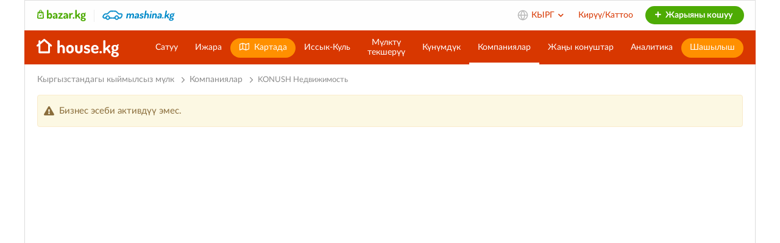

--- FILE ---
content_type: text/html; charset=UTF-8
request_url: https://m.house.kg/kg/business/bishkek-nedvizhimost?set-lang=1
body_size: 53093
content:



<!DOCTYPE html>
<html lang="kg" class="lang-kg">
    <head>
        <meta charset="UTF-8" />
        <meta name="viewport" content="width=device-width, initial-scale=1">
        <meta name="format-detection" content="telephone=no">
        <meta name="yandex-verification" content="327361dfb644db63" />
        <title>KONUSH Недвижимость - Бизнес аккаунт на House.kg</title>
        <meta name="description" content="Компания KONUSH Недвижимость House.kg сайтында. Кыргызстандагы кыймылсыз мүлк адистери үчүн кесиптик бизнес эсепти." />
        <link rel="alternate" href="https://m.house.kg/business/bishkek-nedvizhimost?set-lang=1"  media="only screen and (max-width: 640px)">
        <link rel="alternate" href="https://m.house.kg/business/bishkek-nedvizhimost?set-lang=1" hreflang="ru-ru">
        <link rel="alternate" href="https://m.house.kg/kg/business/bishkek-nedvizhimost?set-lang=1" hreflang="ky-kg">
        <link rel="alternate" href="https://m.house.kg/en/business/bishkek-nedvizhimost?set-lang=1" hreflang="en-us">
        <link rel="canonical" href="https://m.house.kg/kg/business/bishkek-nedvizhimost">
        <link rel="apple-touch-icon" sizes="180x180" href="/favicon/apple-touch-icon.png">
        <link rel="icon" type="image/png" sizes="32x32" href="/favicon/favicon-32x32.png">
        <link rel="icon" type="image/png" sizes="16x16" href="/favicon/favicon-16x16.png">
        <link rel="manifest" href="/favicon/site.webmanifest">  
        <link rel="mask-icon" href="/favicon/safari-pinned-tab.svg" color="#5bbad5">
        <link rel="shortcut icon" href="/favicon/favicon.ico">
        <meta name="msapplication-TileColor" content="#ffffff">
        <meta name="msapplication-config" content="/favicon/browserconfig.xml">
        <meta name="theme-color" content="#ffffff">
        <meta name="google-site-verification" content="MAicRE8DkJKtoR7ypSN9oOQ0_GO84EStTFeKmhbv1UE" />

        <meta property="og:type" content="website" />
        <meta property="og:site_name" content="House.kg" />
        <meta property="og:title" content="KONUSH Недвижимость - Бизнес аккаунт на House.kg"/>
        <meta property="og:image" content="            https://cdn.house.kg/house/dealers/b22ee1836b02e5b58e8f88bb2fb429ec_logo.jpg
    "/>
        <meta property="og:url" content="https://m.house.kg/kg/business/bishkek-nedvizhimost?set-lang=1" />
        <meta property="og:description" content="Компания KONUSH Недвижимость House.kg сайтында. Кыргызстандагы кыймылсыз мүлк адистери үчүн кесиптик бизнес эсепти."/>

                    <link rel="stylesheet" href="/build/5.eb24dcb2.css"><link rel="stylesheet" href="/build/6.d8a11d6a.css"><link rel="stylesheet" href="/build/css/app.3aed3879.css">
        
                
                    <!--*** START: CSS in template not to use it often in site-updater ***-->
<style>

	.top-banner-improve.branding.branding-4 a {
		overflow: hidden !important;
	}
	.top-banner-improve.branding.branding-4 a img {
			}

  .top-banner-improve {
    text-align: center;
  }
  .top-banner-improve.branding {
    position: relative;
    z-index: 1;
  }
  .top-banner-improve.branding a {
    display: block;
    position: relative;
    z-index: 3;
  }

  .top-banner-improve.branding a.top-bg {
     background: #fff;
     background-attachment: scroll;
     display: block;
     position: absolute;
     left: 0;
     right: 0;
     bottom: 0;
     top: 0;
     height: 100%;
     z-index: 2;
     background-size: auto;
  }
  .top-banner-improve.branding a img {
    max-width: 1200px;
  }

  @media (max-width: 1024px) {
      .top-banner-improve.branding a img {
          width: 1024px;
          max-width: 1024px !important;
      }
  }
  @media (max-width: 768px) {
      .top-banner-improve.branding a img {
          width: 768px;
          max-width: 768px !important;
      }
  }

  .top-banner-improve.branding.branding-1 img {
    max-width: 1201px;
  }
  .top-banner-improve.branding.branding-2 img {
    max-width: 1201px;
  }
  .top-banner-improve.branding.branding-3 img {
    max-width: 1201px;
  }
  .top-banner-improve.branding.branding-4 img {
    max-width: 1201px;
  }
  .top-banner-improve.branding.branding-5 img {
    max-width: 1201px;
  }
  .top-banner-improve.branding.branding-6 img {
    max-width: 1201px;
  }
  .top-banner-improve.branding.branding-7 img {
    max-width: 1201px;
  }
  .top-banner-improve img {
    width: 100%;
    height: 200px;
    visibility: hidden;
    position: absolute;
    opacity: 0;
    transition: all 400ms;
    backface-visibility: hidden;
  }
  .top-banner-improve img.visible {
    position: relative;
    visibility: visible;
    opacity: 1;
  }

  @media screen  and (max-width: 767px) {
    .right-branding {
      display: none;
    }
  }
  .right-branding {
    display: block;
    bottom: 0;
    right: 0;
    left: calc(50% + 600px);
    top: 0;
    position: absolute;
    z-index: 9999;
    transition: all 50ms;
    opacity: 0;
    visibility: hidden;
  }
  .right-branding.visible {
    opacity: 1;
    visibility: visible;
  }
  .right-branding.branding-bg-1 {
      	  	  	  	  	  background: url(/build/images/banners/right-icon-21oct2025.fb3964ff.webp) no-repeat left top #E83B0F;
	  	  /*background-size: auto;*/
	  position: fixed;
      background-size: auto 1080px;
  }
  .right-branding.branding-bg-2 {
    background: url(/build/images/banners/right-goldenhouse-8aug2025.0fd244b3.webp) no-repeat left top #fff;
                                                          /* background: #4eab04; BAZAR */
      background-size: contain;
      position: fixed;
  }
  .right-branding.branding-bg-3 {
     background: url(/build/images/banners/right-branding-sobo-16jan2026.5f7c72e0.webp) no-repeat left top #090B0D;
                              
                    	     background-size: auto 1080px;
	  position: fixed;
  }
  .right-branding.branding-bg-4 {
     background: url(/build/images/banners/right-branding-aiylbank-04dec2025.3c50db77.webp) no-repeat left top #008915;
     /* background: url(/build/images/banners/branding-right-aidoofest-23apr2025.f777feee.jpg) no-repeat left top #000; */
     /* background: #4eab04; */
     background-size: auto 1080px;
	  position: fixed;
  }
  .right-branding.branding-bg-5 {
     background: url(/build/images/banners/branding-mbank-left-right13nov2025.1626829e.webp) no-repeat left top #c53618;
     /* background: url(/build/images/banners/branding-halyk-right-8dec.a032112c.png) no-repeat left top #008e68; */
     /* background: #e5e0dd; /* BAZAR */
     /* background: #06186b; /* OTCHET */
     /* background-size: contain; */
    background-size: auto 1080px;
	  position: fixed;
  }
  .right-branding.branding-bg-6 {
    /* background: url(/build/images/banners/branding-elitehouse-right-7nov2025.bac03d96.webp) no-repeat left top #000; */
     /* background: url(/build/images/banners/branding-right-adorahouse-31dec2024.5ae433c6.png) no-repeat left top #fff; */
     background: #06186b;
          background-size: auto 1080px;
	  position: fixed;
  }

  .right-branding.branding-bg-7 {
     background: url(/build/images/banners/right-vostok-8jan2026.8025da00.webp) no-repeat left top #101A1B;
     /* background: #e5e0dd; /* BAZAR */
     /* background: #06186b; /* OTCHET */
     background-size: auto 1080px;
	  position: fixed;
  }

  @media screen  and (max-width: 767px) {
    .left-branding {
      display: none;
    }
  }
  .left-branding {
    display: block;
    bottom: 0;
    left: 0;
    right: calc(50% + 600px);
    top: 0;
    position: absolute;
    z-index: 9999;
    transition: all 50ms;
    opacity: 0;
    visibility: hidden;
  }
  .left-branding.visible {
    opacity: 1;
    visibility: visible;
  }
  .left-branding.branding-bg-1 {
      	  	  	  	  	  background: url(/build/images/banners/left-icon-21oct2025.a72bf99b.webp) no-repeat right top #E83B0F;
	  	  position: fixed;
	  background-size: auto 1080px;
	  /*background-size: auto;*/
  }
  .left-branding.branding-bg-2 {

    background: url(/build/images/banners/left-goldenhouse-8aug2025.31179e64.webp) no-repeat right top #345C73;
                                  /* background: #4eab04;  BAZAR */
   background-size: contain;
   position: fixed;
  }
  .left-branding.branding-bg-3 {
     background: url(/build/images/banners/left-branding-sobo-16jan2026.39ad96dd.webp) no-repeat right top #090B0D;
                                   
	              
   		      background-size: auto 1080px;
	  position: fixed;
  }
  .left-branding.branding-bg-4 {
     background: url(/build/images/banners/left-branding-aiylbank-04dec2025.6d5859b3.webp) no-repeat right top #008915;
     /* background: url(/build/images/banners/branding-left-aidoofest-23apr2025.1f9ad24b.jpg) no-repeat right top #000; */
     /* background: #4eab04; BAZAR */
     background-size: auto 1080px;
	  position: fixed;
  }
  .left-branding.branding-bg-5 {
     background: url(/build/images/banners/branding-mbank-left-right13nov2025.1626829e.webp) no-repeat right top #c53618;
     /* background: url(/build/images/banners/branding-halyk-left-8dec.8acee336.png) no-repeat right top #008e68; */
     /* background: #4eab04; /* BAZAR */ 
     /* background: #06186b;  /* OTCHET */ 
     /* background-size: contain; */
     background-size: auto 1080px;
	  position: fixed;
  }
  .left-branding.branding-bg-6 {
    /*  */
     /* background: url(/build/images/banners/branding-left-adorahouse-31dec2024.7fef038f.png) no-repeat right top #fff; */
     background: #06186b;
          background-size: auto 1080px;
	  position: fixed;
  }
  .left-branding.branding-bg-7 {
     background: url(/build/images/banners/left-vostok-8jan2026.fcfd289e.webp) no-repeat right top #101A1B;
     /* background: #4eab04; /* BAZAR */
     /* background: #06186b; /* OTCHET */
     background-size: auto 1080px;
	  position: fixed;
  }
</style>
<!--*** END: CSS in template not to use it often in site-updater ***-->
        
        <!--noptimize-->
        <script>
            function downloadJSAtOnload() {
                var java1=""+"refer="+escape(document.referrer)+"&page="+escape(window.location.href)
                        + "&c=yes&java=now&razresh="+screen.width+'x'+screen.height+"&cvet="+
                        (((navigator.appName.substring(0,3)=="Mic"))?
                                screen.colorDepth:screen.pixelDepth) + "&jscript=1.3&rand="+Math.random();

                var netEl = document.getElementById("netkg");
                var aEl = document.createElement("a");
                aEl.setAttribute('href', 'https://www.net.kg/stat.php?id=6565&fromsite=6565');
                aEl.setAttribute('target', '_blank');

                var imgEl = document.createElement("img");
                imgEl.setAttribute('src', "https://www.net.kg/img.php?id=6565&"+java1);
                imgEl.setAttribute('border', "0");
                imgEl.setAttribute('alt', "WWW.NET.KG");
                imgEl.setAttribute('width', "88");
                imgEl.setAttribute('height', "31");

                aEl.appendChild(imgEl);

                netEl.appendChild(aEl);
            }
            if (window.addEventListener)
                window.addEventListener("load", downloadJSAtOnload, false);
            else if (window.attachEvent)
                window.attachEvent("onload", downloadJSAtOnload);
            else window.onload = downloadJSAtOnload;
        </script>
        <!--/noptimize-->

        <!-- Global site tag (gtag.js) - Google Analytics -->
        <script async src="https://www.googletagmanager.com/gtag/js?id=G-CFBCVF3CMM"></script>
        <script>
            window.dataLayer = window.dataLayer || [];
            function gtag(){dataLayer.push(arguments);}
            gtag('js', new Date());

            gtag('config', 'G-CFBCVF3CMM');
            
            function sendGTagEvent(eventCategory, eventLabel) {
                const gaObject =  {
                    event_category: eventCategory,
                    event_label: `Label - ${eventLabel}`,
                    value: 1  // This is a numeric value associated with the event. It's optional and should be a number.
                };

                gtag('event', eventLabel, gaObject)
            }
            function gaCommand(type,gaObject) {
                ga(type,gaObject);
            }
            function sendEvent(action, actionLabel) {
                var eventCategory="User Selections";

                var gaObject =  {
                    hitType: 'event',
                    eventCategory: eventCategory,
                    eventAction: action,
                    eventLabel: actionLabel,
                    eventValue: 1                   //this is always 1
                };

                //send event command.
                gaCommand("send",gaObject);
                sendGTagEvent(action, actionLabel);
            }
        </script>

        <!-- Google Analytics -->
        <script>
            (function(i,s,o,g,r,a,m){i['GoogleAnalyticsObject']=r;i[r]=i[r]||function(){
                (i[r].q=i[r].q||[]).push(arguments)},i[r].l=1*new Date();a=s.createElement(o),
                    m=s.getElementsByTagName(o)[0];a.async=1;a.src=g;m.parentNode.insertBefore(a,m)
            })(window,document,'script','https://www.google-analytics.com/analytics.js','ga');

            ga('create', 'UA-142301483-1', 'auto');
            ga('send', 'pageview');
        </script>
        <!-- End Google Analytics -->

        <script>
            var baseUrl = "\/kg\/";
            var reklamaLink = "\/kg\/reklama\/";
            var defaultRegionId = "0";
                        var types = [{"id":1,"name":"\u0441\u0430\u0442\u0443\u0443"},{"id":2,"name":"\u0438\u0436\u0430\u0440\u0430"}];
            var categories = [{"id":1,"name":"\u0431\u0430\u0442\u0438\u0440"},{"id":2,"name":"\u04af\u0439"},{"id":3,"name":"\u043a\u043e\u043c\u043c\u0435\u0440\u0446\u0438\u044f\u043b\u044b\u043a \u043c\u04af\u043b\u043a"},{"id":4,"name":"\u0431\u04e9\u043b\u043c\u04e9"},{"id":5,"name":"\u0436\u0435\u0440 \u0443\u0447\u0430\u0441\u0442\u043e\u0433\u0443"},{"id":6,"name":"\u0434\u0430\u0447\u0430"},{"id":7,"name":"\u043f\u0430\u0440\u043a\u0438\u043d\u0433\/\u0433\u0430\u0440\u0430\u0436"}];
                        var auth = false;
            var isModerator = false;
                                        var recaptchaOnloadCallback = function() {
                    document.recaptchaWidgetId = grecaptcha.render('recaptcha_node', {
                        'sitekey' : '6LcuLxsTAAAAAFErQIpAuHjVG0Q30G5R1JsTT6ff'
                    });
                };
                var recaptchaOnloadCallback2 = function() {
                    document.recaptchaWidgetId = grecaptcha.render('recaptcha_node2', {
                        'sitekey' : '6LcuLxsTAAAAAFErQIpAuHjVG0Q30G5R1JsTT6ff'
                    });
                };
                var recaptchaReset = function() {
                    grecaptcha.reset(document.recaptchaWidgetId);
                };
                                        var reviewsArray = {"entity":1,"entity_id":142,"count":"6","limit":20};
                                    var mapProvider = ["2gis","osm"],
                mapPriorProviderData = {
                    adaptive_layers: ["towns"],
                    prior_provider: "2gis",
                    tile_servers: {
                        "2gis": {
                            url: "https://tile2.maps.2gis.com/tiles?x={x}&y={y}&z={z}&v=1&ts=online_hd",
                            attribution: [
                                {
                                    text: "2GIS",
                                    href: "https://dev.2gis.ru/?utm_source=copyright&utm_medium=map&utm_campaign=partners",
                                },
                                {
                                    text: "Лицензиялык келишим",
                                    href: "https://law.2gis.ru/api-rules/",
                                }
                            ]
                        },
                        "osm": {
                            url: "https://tile.openstreetmap.org/{z}/{x}/{y}.png",
                            attribution: [
                                {
                                    text: "Leaflet",
                                    href: "https://leafletjs.com/",
                                },
                                {
                                    text: "&copy; OpenStreetMap",
                                    href: "https://www.openstreetmap.org/copyright",
                                }
                            ]
                        }
                    }
                };
        </script>

    </head>

    <body id="business-page">
        <img src="/build/images/ajax-loader-2x.a21746f5.gif" title="Loading" alt="Loading" class="preload-img" />
        <img src="/build/images/ajax-spinner-white.51398ef7.svg" title="Loading" alt="Loading" class="preload-img" />
        <img src="/build/images/ajax-spinner-black.aed19706.svg" title="Loading" alt="Loading" class="preload-img" />
        <img src="/build/images/ajax-loader.a51c5608.gif" title="Loading" alt="Loading" class="preload-img" />

        
<script>
    var sureWantToRemoveText = "Сиз бул жарыяны алып салгыңыз келеби?",
        sureWantToRemovePhoneText = "Сиз бул телефон номерин алып салгыңыз келеби?",
        sureWantRemoveEmail = "Вы действительно хотите удалить эту электронную почту?",
        sureWantToRemoveCommentText = "Сиз бул комментарийди алып салгыңыз келеби?",
        sureWantToRemoveUserImage = "Сиз бул сүрөттү алып салгыңыз келеби?",
        sureWantToRemoveReview = "Пикириңизди жок кылгыңыз келеби?",
        answerText = "Жооп берүү",
        answerUserText = "Керектөөчүгө жооп берүү",
        shareText = "Мобилдик түзүлүштө гана шилтеме менен бөлүшүүгө болот!",
        removeText = "Алып салуу",
        phoneNumberText = "Телефон номери",
        theErrorOccuredText = "Ката кетти, кечирек кайталаңыз.",
        pleaseFillAllFields = "Сураныч, бардык талап кылынган талааларды толтуруңуз!",
        enterCorrectNumberText = "Туура телефон киргизиңиз",
        enterPasswordText = "Сыр сөздү киргизиңиз",
        passwordNotEqualText = "Сыр сөздөр туура келбейт",
        passwordChangedText = "Сыр сөз ийгиликтүү өзгөртүлдү",
        enterCorrectEmailText = "Туура email киргизиңиз",
        enterCorrectNumber = "Туура номер киргизиңиз",
        errorHappenedText = "Ката кетти, кечирек кайталаңыз.",
        requestSend = "Кабар жиберилди",
        perM2 = "м² үчүн",
        perHundredSquare = "сотка үчүн",
        price_deviationSavedSearch = "орточо баадан төмөн",
        rental_termSavedSearch = "ижара мезгили",

        addPhotoText = "Сүрөттү кошуу",
        addDocsText = "Загрузить документы",
        saveText = "Сактоо",
        cancelText = "Баш тартуу",
        deleteText = "Алып салуу",
        changeOrderText = "Тартибин өзгөртүү",
        rotateText = "Буруу",
        cropText = "Кесип алуу",
        nameText = "Аты",
        typeText = "Түрү",
        sizeText = "Өлчөм",
        removeConfirmationText = "Сиз чындыгында бул файлды алып салгыныз келеби?",
        makeMainText = "Башкы кылуу",
        downloadText = "Жүктөө",
        changeText = "Өзгөртүү",
        renameText = "Атын алмаштыруу",
        enterNewNameText = "Жаңы атты киргизиңиз:",
        enterOtherNameText = "Башка атты киргизиңиз.",
        fileLowText = "Фото ${name} өтө кичинекей.",
        fileLimitText = "Сиз ${limit} фотону гана кошо аласыз.",
        fielFormatText = "Сиз бул форматтагы ${extensions} файлдарды гана кошо аласыз.",
        fileSizeText = "Файл ${name} өтө чоң! Суранабыз, ${fileMaxSize}MB чоң эмес файлды тандап алыңыз.",
        fileSizeAllText = "Тандалган файлдар өтө чоң! Суранабыз, ${maxSize} MB ашпаган файлдарды тандап алыңыз.",
        fileCheckedText = "Файл ${name} тандап алынган.",
        foldersErrorText = "Сиз папкаларды кошо аласыз.",

        readMoreText = "Толугу менен окуу",
        backUpText = "Түрүү",
        nothingFoundText = "Эч нерсе табылган жок",
        incorrectNumberText = "Телефон номери туура эмес киргизилген!",
        smsSentText = "SMS Сиз көрсөткөн номерге жөнөтүлдү!",
        serverErrorText = "Сервердин катасы. Сайттын администраторуна кайрылыңыз.",
        requestNothingFoundText = "Сиздин сурам боюнча эч нерсе табылган жок",
        showAllText = "Бардыгын көрсөтүү",
        searchSavedText = "Сиздин издөө ийгиликтүү сакталган",
        searchSavedExistsText = "Мындай сакталган издөө колдонулуп жатат",
        searchSavedEmptyText = "Необходимо выбрать тип сделки и тип недвижимости для сохранения поиска",
        searchRemovedText = "Сиздин издөө ийгиликтүү алып салынды",
        youHaveNotSavedText = "Сиз бир дагы издөөнү сактай элексиз.",
        allSavedSearchesText = "Бардык сакталган издөөлөр",
        showListingsText = "Жарыяларды көрсөтүү",
        showListingsTextBuildings = "ТЖ-ды көрсөтүү",
        loadingText = "Жүктөө",
        advertiseText = "Жарнама",

        youPayVipFor = "Сиз VIP кызматына төлөйсүз:",
        youPayedVipFor = "Рахмат! VIP кызматынын кошулган мөөнөтү:",
        youPayTopFor = "Сиз ТОП кызматына төлөйсүз:",
        youPayedTopFor = "Рахмат! ТОП кызматынын кошулган мөөнөтү:",
        youPayPromoFor = "Сиз VIP+ кызматына төлөйсүз:",
        youPayedPromoFor = "Рахмат! VIP+ кызматынын кошулган мөөнөтү:",
        youPayForInsta = "Сиз 'Instagram Промо' кызматына төлөйсүз!",
        youPayForInstaPost = "Сиз 'Instagram Post' кызматы үчүн төлөйсүз!",
        youPayedInstaFor = "Рахмат! 'Instagram Промо' кызматынын кошулган.",
        youPayedInstaPostFor = "Рахмат! 'Instagram Post' кызматы ийгиликтүү туташтырылды.",
        servicePayedUntill = "Кызмат чейин сатып алынды",
        youPayForColor = "Сиз 'Түс менен белгилөө'кызматына төлөйсүз!",
        youPayedColorFor = "Рахмат! 'Түс менен белгилөө' кызматынын кошулган мөөнөтү:",
        servicePayed = "Кызмат сатып алынды",
        youPayForAutoUp = "Сиз 'Авто UP' кызматына төлөйсүз!",
        youPayedAutoUpFor = "Рахмат! 'Авто UP' кызматынын кошулган мөөнөтү:",
        youPayUrgentFor = "Сиз 'Шашылыш белгиси' кызматына төлөйсүз!",
        youPayedUrgentFor = "Рахмат! 'Шашылыш белгиси' кызматынын кошулган мөөнөтү:", 
        youPayedPremium = "Спасибо! Услуга 'Премиум' успешно подключена.",
        youPayedRestore = "Объявление успешно восстановлено из архива!",
        deactivationConfirm = "Вы действительно хотите перенести это объявление в архив?",
        youPayRealtyReport = "Вы оплачиваете покупку отчета о недвижимости!",
        youPayedStickers = "Рахмат! 'Тез сатуу чаптамалары' кызматы ийгиликтүү туташтырылды.",
        //Ad statistic
        pleaseWaitMessage = "Күтө туруңуз, буга бир нече секунд кетиши мүмкүн.",
        sNameVip = "VIP",
        sNameTop = "ТОП",
        sNameColor = "Түс менен белгилеңиз",
        sNameUp = "Авто UP",
        sNameUrgent = "'Шашылыш' белгиси",
        sNamePromo = "Instagram Промо",
        sNamePremium = "Премиум",
        activeServices = "Кошулган кызматтар",
        soms = "сом",
        viewsText = "Көрүүлөр",
        priceText = "Баасы",
        messagesStatText = "Чаты",
        callStatText = "Контакты",
        statText = "Статистика",
        statWithPromotionText = "Илгерилетүү менен",
        statWithoutPromotionText = "Илгерилетүү жок",

        saleT = "Сатуу",
        rentT = "Ижара",
        roomT = "-бөлм.",
        roomsT = "бөлмө",
        removeAllConfirmation = "Чын эле бардык файлдарды жок кылгыңыз келеби?",

        printText = "Басып чыгаруу",
        downloadPNGText = "Жүктөө PNG",
        downloadJPGText = "Жүктөө JPEG",
        downloadPDFText = "Жүктөө PDF",
        priceChangeText = "Кыргызстанда кыймылсыз мүлктүн орточо баасынын өзгөрүшү",
        periodText = "Мезгил: 2018-жылдан 2020-жылга чейин",
        statText = "Статистика",

        janFull = "Январь",
        febFull = "Февраль",
        marchFull = "Март",
        aprFull = "Апрель",
        mayFull = "Май",
        juneFull = "Июнь",
        julyFull = "Июль",
        augFull = "Август",
        septFull = "Сентябрь",
        octFull = "Октябрь",
        novFull = "Ноябрь",
        decFull = "Декабрь",

        janShort = "Янв",
        febShort = "Фев",
        marchShort = "Март",
        aprShort = "Апр",
        mayShort = "Май",
        juneShort = "Июнь",
        julyShort = "Июль",
        augShort = "Авг",
        septShort = "Сент",
        octShort = "Окт",
        novShort = "Нояб",
        decShort = "Дек",

        addNoPhotoTitle = "Сиз жарыяны сүрөтсүз кошуп жатасыз.",
        addNoPhotoTitleText = "Жок дегенде бир сүрөттү кошуңуз, сапаттуу сүрөттөр кошулган жарыялар бир нече көбүүрөк каралат.",
        addNoPhotoPositiveButton = "Сүрөттү кошуу",
        addNoPhotoNegativeButton = "Сүрөтcүз кошуу",
        anyForSelect = "Ар кандай",
        any2ForSelect = "Любая",
        daysEY = "күндөр",
        day1 = "күн",
        dayOf = "күндөр",
        weekOf = "жума",
        weekOne = "жума",
        monthOf = "ай",
        monthOne = "ай",
        balanceCount = "сом",

        hideFiltersText = "Фильтрлерди жашыруу үчүн, басыңыз",
        showFiltersText = "Фильтрлерди көрсөтүү үчүн, басыңыз",

        mapFullscreenTitle = "Картаны толук экранда чоңойтуу",

        // Saved search parameters
        regionSavedSearch = "аймак",
        townSavedSearch = "шаар",
        has_exchangeSavedSearch = "алмашуу",
        has_mortgageSavedSearch = "ипотекага мүмкүн",
        installmentSavedSearch = "бөлүп төлөөгө мүмкүн",
        has_photoSavedSearch = "фотосу менен гана",
        has_videoSavedSearch = "видеосу менен гана",
        has_cadastre_dataSavedSearch = "есть отчёт из Кадастра",
        rooms_textSavedSearch = "бөлмөлөр саны",
        serie_textSavedSearch = "серия",
        micro_district_textSavedSearch = "район",
        building_textSavedSearch = "турак жай комплекси",
        electricity_textSavedSearch = "электр кубаты",
        gas_textSavedSearch = "газ",
        ceiling_heightSavedSearch = "шыптын бийиктиги",
        squareSavedSearch = "жалпы аянт",
        living_squareSavedSearch = "турак жай аянты",
        kitchen_squareSavedSearch = "ашкана аянты",
        landing_squareSavedSearch = "участок аянты",
        floorSavedSearch = "кабат",
        floorsSavedSearch = "үйдөгү кабаттар",
        last_floorSavedSearch = "үстүнкү кабат гана",
        not_last_floorSavedSearch = "жөн гана үстүнкү кабат эмес",
        time_createdSavedSearch = "убакыт үчүн кулактандыруулар",
        floor_houseSavedSearch = "кабат",
        internet_textSavedSearch = "интернет",
        canalization_textSavedSearch = "канализация",
        land_location_textSavedSearch = "жайгашкан жери",
        heating_textSavedSearch = "жылытуу",
        furniture_textSavedSearch = "эмерек",
        material_textSavedSearch = "үйдүн түрү",
        is_ownerSavedSearch = "ортомчусуз",
        yearSavedSearch = "курулган жылы",
        priceSavedSearch = "баасы",
        condition_textSavedSearch = "абалы",
        water_textSavedSearch = "суу",
        toilet_textSavedSearch = "даараткана",
        phone_info_textSavedSearch = "телефон",
        irrigation_textSavedSearch = "сугат суу",
        building_type_textSavedSearch = "үйдүн түрү",
        land_amenities_textSavedSearch = "коммуникациялар",
        document_textSavedSearch = "титулдук документтер",
        room_location_textSavedSearch = "жайгашуусу",
        room_option_textSavedSearch = "разное",
        area_search_textSavedSearch = "область поиска",
        commercial_type_textSavedSearch = "коммерциялык кыймылсыз мүлктүн түрү",
        buyPlusToContinue = "Толук көрүү үчүн House Plus менен байланышыңыз",

        currentAd = "Бул жарыя",

        listingOne = "жарыя",
        listingSev = "жарыялар",
        listingSev2 = "жарыялар",

        listingOneBuilding = "Табылды",
        listingSevBuilding = "Табылды",
        listingSev2Building = "Табылды",

        // bishkek dist vars 
        wordSeries = "серия",
        wordImproved = "жакшыртылган",
        wordRoomsFull = "бөлмө",
        wordRooms = "бөлм",

        // category name declensions
        category1 = "батирдин",
        category2 = "үйдүн",
        category3 = "коммерциялык мүлктүн",
        category4 = "комнаты",
        category6 = "дачанын",

        mapZoomInTitle = "Приблизить",
        mapZoomOutTitle = "Отдалить",
        mapFullscreenInButtonTitle = "Картаны толук экранда чоңойтуу",
        mapFullscreenOutButtonTitle = "Уменьшить карту",
        mapLocateFailError = "Мы не смогли Вас найти",
        mapLocateButtonTitle = "Найти вас на карте",

        favouriteAdd = "В избранное",
        favouriteAdded = "Объявление добавлено в избранное.",
        favouriteDelete = "В избранном",
        favouriteDeleted = "Объявление удалено из избранного.",

        circleArea = "аймакты белгилөө",
        mapArea = "аймак",
        mapAreaClear = "Очистить область",

        allTowns = "Бардык шаарлар",
        anyTown = "Город: любой",

        priceForSquare = "м2 баасы",
        priceForHundredSquare = "Сотканын баасы",
        priceForAll = "Бардыгынын баасы",
        notSelectedStickers = "Сураныч, жок дегенде бир стикерди тандаңыз.",

        welcomeMessage = "Салам! Кайрылганыңыз үчүн рахмат! Жакында биздин адис Сиз менен байланышып, бардык суроолоруңузга жооп берет. Байланышта болуңуз!";

        function wordDeclension(number, words) {
            var cases = [2, 0, 1, 1, 1, 2];
            return (words[(number % 100 > 4 && number % 100 < 20) ? 2 : cases[Math.min(number % 10, 5)]]);
        }

        function parametersSavedSearch(counter) {
            if (counter == 1) {
                return 'параметр';
            } else if (counter >= 2 && counter <= 4) {
                return 'параметр';
            } else if (counter >= 5) {
                return 'параметр';
            }
        }

        function showOnMapCounter(counter) {
            var text = wordDeclension(counter, [listingOne, listingSev, listingSev2]);
            return 'counter text табылган'.replace('counter', counter).replace('text', text);
        }

        function showOnMapCounterBuildings(counter) {
            var text = wordDeclension(counter, [listingOneBuilding, listingSevBuilding, listingSev2Building]);
            return 'text counter ТЖ'.replace('counter', counter).replace('text', text);
        }

        function showOnMapListingCounter(counter) {
            var text = wordDeclension(counter, [listingOne, listingSev, listingSev2]);
            return 'counter text'.replace('counter', counter).replace('text', text);
        }

        function countOfAds(counter) {
            return counter + " " + wordDeclension(counter, [listingOne, listingSev, listingSev2]);
        }

        function morePhotosText(counter) {
            return 'Дагы counter фото бар'.replace('counter', counter);
        }

        function addEditReviewTo(action, entity) {
            switch (entity) {
                case 1:
                    if (action == "edit") return 'компанияга пикириңизди өзгөртү'
                    else return 'компанияга пикир калтырыңыз'
                    break;
                case 2:
                    if (action == "edit") return 'куруучуга пикириңизди өзгөртү'
                    else return 'куруучуга пикир калтырыңыз'
                    break;
                case 3:
                    if (action == "edit") return 'турак жайга пикириңизди өзгөртү'
                    else return 'турак жайга пикир калтыруу'
                    break;
                default:
                    break;
            }
        }
</script>
        <div class="add-page-overlay">
            <div class="center-aligned-parent">
                <img src="/build/images/loader.0376cee2.svg" title="Loading" alt="Loading" />
                <div>Күтө туруңуз, бул бир нече секундду ээлеши мүмкүн...</div>
            </div>
        </div>

        <div id="product-modal" class="modal fade" tabindex="-1" role="dialog">
                        <div class="modal-dialog">
                <div class="modal-content"><div class="modal-preloader"></div></div>
            </div>
        </div>

                <div id="login-modal" class="modal" tabindex="-1" role="dialog">
            <div class="modal-dialog">
                <div class="modal-content">
                <button type="button" class="close absolute-close-button" data-dismiss="modal" aria-label="Close">
                    <span aria-hidden="true">&times;</span>
                </button>
                <iframe src="https://www.mashina.kg/kg/login/modal" frameborder="0" width="100%" height="100%"></iframe>
                </div>
            </div>
        </div>
        
          
<!--*** START: Don't Touch this!!! This is placeholder for branding banners not to have any bounce effects when loading! ***-->
<!--*** END: Don't Touch this!!! This is placeholder for branding banners not to have any bounce effects when loading! ***-->

<!--*** START: 1st Branding Banner ***-->
<input type="hidden"
       class="branding-rklma"
       data-banner="banner-1"
       data-banner-id="1"



              data-image="/build/images/banners/branding-icon-21oct2025.4dc23bce.webp"
              data-campaign-name="Icon"
              data-campaign-url="https://icon.kg/projects/termeli/"

	   
       data-banner-type="link">
<!--*** END: 1st Branding Banner ***-->

<!--*** START: 2nd Branding Banner ***-->
<input type="hidden"
       class="branding-rklma"
       data-banner="banner-2"
       data-banner-id="2"
       
       
       data-image="/build/images/banners/branding-goldenhouse-8aug2025.f894a579.webp"
       data-campaign-name="Golden House"
       data-campaign-url="https://wa.me/996505700007"

       
       data-banner-type="link">
<!--*** END: 2nd Branding Banner ***-->

<!--*** START: 3rd Branding Banner ***-->
<input type="hidden"
       class="branding-rklma"
       data-banner="banner-3"
       data-banner-id="3"

       
      data-image="/build/images/banners/branding-sobo-16jan2026.6a030b4f.webp"
      data-campaign-name="Sobo.kg"
      data-campaign-url="https://sobo.kg"

       data-banner-type="link">
<!--*** END: 3rd Branding Banner ***-->

<!--*** START: 4th Branding Banner ***-->






<input type="hidden"
       class="branding-rklma"
       data-banner="banner-4"
       data-banner-id="4"
       data-image="/build/images/banners/branding-aiylbank-04dec2025.fd02eadf.webp"
       data-campaign-name="Aiyl bank"
       data-campaign-url="https://www.ab.kg/bankovskie-uslugi-chastnim-lisam/credits/ipoteka"
       
       data-banner-type="link">
<!--*** END: 4th Branding Banner ***-->

<!--*** START: 5th Branding Banner ***-->
<input type="hidden"
       class="branding-rklma"
       data-banner="banner-5"
       data-banner-id="5"

       
       data-image="/build/images/banners/branding-mbank-13nov2025.webp.a75044df.webp"
       data-campaign-name="MBank mProfi"
       data-campaign-url="https://mbank.kg/mprofi"

       data-banner-type="link">
<!--*** END: 5th Branding Banner ***-->

<!--*** START: 6th Branding Banner ***-->
<input type="hidden"
       class="branding-rklma"
       data-banner="banner-6"
       data-banner-id="6"

       
       data-image="/build/images/banners/branding-pn-top.8f6e33a6.jpg"
       data-campaign-name="House - Проверка недвижимости"
       data-campaign-url="https://www.house.kg/proverka-nedvijimosti"

       
       data-banner-type="link">
<!--*** END: 6th Branding Banner ***-->

<!--*** START: 7th Branding Banner ***-->
<input type="hidden"
       class="branding-rklma"
       data-banner="banner-7"
       data-banner-id="7"

       
       data-image="/build/images/banners/branding-vostok-8jan2026.f2cc2cf1.webp"
       data-campaign-name="BRK group"
       data-campaign-url="https://www.instagram.com/brkgroup.kg?igsh=MXVjOWU0eTQ5MjB3Yg=="

       
       

       data-banner-type="link">
<!--*** END: 7th Branding Banner ***-->

<!--*** START: Banner will be appended here ***-->

<!--*** END: Banner will be appended here ***-->

  <div class="profile-navigation">
  <div class="width-constraint">
    <div class="portal-switcher">
      <a class="bazarkg" href="https://www.bazar.kg" target="_blank" title="Базар"><span class="hidden-font">Bazar</span></a>
      <a class="mashinakg" href="https://www.mashina.kg" target="_blank" title="Автомобилдер"><span class="hidden-font">Mashina</span></a>
    </div>
          <div class="right-sub-menu">
        <ul>
          <li class="has-sub language-switcher">
    <a href="javascript:void(0);" class="ls-link">КЫРГ <i class="fas fa-chevron-down fa-fw"></i></a>
    <ul class="custom-dropdown-menu">
        <li>
            <a data-lang="kg" class="kg active" href="/kg/business/bishkek-nedvizhimost?set-lang=1">Кыргызча</a>
        </li>
        <li>
            <a data-lang="ru" class="ru " href="/business/bishkek-nedvizhimost?set-lang=1">Русский</a>
        </li>
        <li>
            <a data-lang="en" class="en " href="/en/business/bishkek-nedvizhimost?set-lang=1">English</a>
        </li>
    </ul>
</li>

          <li class="has-sub">
            <a href="/kg/login/" class="lk-link">Кирүү/Каттоо</a>
          </li>
        </ul>
        <div class="add-nav-button">
          <a href="/kg/login/?back-url=/kg/add/">
            <i class="fas fa-plus fa-fw"></i>
            Жарыяны кошуу          </a>
        </div>
      </div>
      </div>
  </div>

<header class="">
<div class="width-constraint">
      <div class="main-logo"><a href="/kg/"><span class="hidden-font">House.kg</span></a></div>
    <div class="main-navigation">
            <ul>
        <li class="nav-has-sub">
          <a href="/kg/kupit">Сатуу</a>
          <ul class="custom-dropdown-menu">
            <li><a href="/kg/kupit-kvartiru">Батирлер</a></li>
            <li><a href="/kg/kupit-dom">Үйлөр</a></li>
            <li><a href="/kg/kupit-kommercheskaia-nedvijimost">Коммерциялык кыймылсыз мүлк</a></li>
            <li><a href="/kg/kupit-komnatu">Бөлмөлөр</a></li>
            <li><a  href="/kg/kupit-uchastok">Участкалар</a></li>
            <li><a  href="/kg/kupit-dachu">Дачалар</a></li>
            <li><a  href="/kg/kupit-parking-garaj">Унаа токтоочу жайлар</a></li>
          </ul>
        </li>
        <li class="nav-has-sub">
          <a href="/kg/snyat">Ижара</a>
          <ul class="custom-dropdown-menu">
            <li><a href="/kg/snyat-kvartiru">Батирлер</a></li>
            <li><a href="/kg/snyat-dom">Үйлөр</a></li>
            <li><a href="/kg/snyat-kommercheskaia-nedvijimost">Коммерциялык кыймылсыз мүлк</a></li>
            <li><a href="/kg/snyat-komnatu">Бөлмөлөр</a></li>
            <li><a  href="/kg/snyat-uchastok">Участкалар</a></li>
            <li><a  href="/kg/snyat-dachu">Дачалар</a></li>
            <li><a  href="/kg/snyat-parking-garaj">Унаа токтоочу жайлар</a></li>
          </ul>
        </li>
        <li>
          <a class="map-ads-link " href="/kg/kupit?mode=map"><i class="far fa-map fa-fw"></i> Картада</a>
        </li>
        <li>
          <a class="" href="/kg/snyat?region=2">Иссык-Куль</a>
        </li>
        <li class="nav-has-sub">
          <a class="realty-report " href="/kg/spravki-cadastre">Мүлктү<br>текшерүү</a>
          <ul class="custom-dropdown-menu">
            <li><a href="/kg/spravki-cadastre" class="">Кадастр сурамдары</a></li>
            <li><a href="/kg/proverka-nedvijimosti" class="">Кыймылсыз мүлктү юристтин текшерүүсү</a></li>
          </ul>
        </li>
        <li>
          <a href="/kg/posutochno?rental_term=2&sort_by=upped_at+desc">Күнүмдүк</a>
        </li>
        <li>
          <a class="active" href="/kg/business/companies">Компаниялар</a>
        </li>
        <li class="nav-has-sub">
          <a class="" href="/kg/jilie-kompleksy">Жаңы конуштар</a>
          <ul class="custom-dropdown-menu">
            <li><a href="/kg/jilie-kompleksy" class="">Турак жай комплекстери</a></li>
            <li><a href="/kg/zastroishiki" class="">Куруучулар</a></li>
          </ul>
        </li>
        <li class="nav-has-sub">
            <a class="" href="/kg/rajony-bishkeka">Аналитика</a>
            <ul class="custom-dropdown-menu">
              <li><a href="/kg/rajony-bishkeka" class="">Бишкектин Райондору</a></li>
              <li><a href="/kg/statistics/m2" class="">Баа статистикасы</a></li>
            </ul>
        </li>
        <li>
                    </li>
        <li>
          <a class="urgent-ads-link " href="/kg/urgentads/">Шашылыш</a>
        </li>
      </ul>
    </div>
  </div>
</header>

<!-- NEEDED GENERAL ICON SET PLACE HERE -->
<img src="/build/images/ajax-loader.a51c5608.gif" title="Listing Image" alt="Listing Image" style="position: absolute;left: -999em;" />
<img src="/build/images/checkbox-default.98278d3c.svg" title="Listing Image" alt="Listing Image" style="position: absolute;left: -999em;" />
<img src="/build/images/checkbox-checked.88a7d627.svg" title="Listing Image" alt="Listing Image" style="position: absolute;left: -999em;" />
<img src="/build/images/check.100df225.svg" title="Listing Image" alt="Listing Image" style="position: absolute;left: -999em;" />

        
        <div class="container body-container">
              <div class="content-wrapper">
    <div id="flash-container">
    
    </div>    <div class="breadcrumb-trail">
      <a href="/kg/">Кыргызстандагы кыймылсыз мүлк</a>
      <span class="breadcrumb-delimiter"></span>
      <a href="/kg/business/companies">Компаниялар</a>
      <span class="breadcrumb-delimiter"></span>
      KONUSH Недвижимость
    </div>

            <div class="alert alert-warning" style="margin: 15px 0 10px; position: relative;">
            <i class="fas fa-exclamation-triangle" style="position: absolute; left: 10px; top: 18px;"></i>
            <div style="padding-left: 20px;">Бизнес эсеби активдүү эмес.</div>
        </div>
      </div>

    
<div class="modal fade" id="reviews-modal" tabindex="-1" role="dialog" aria-hidden="true">
  <div class="modal-dialog" role="document">
    <div class="modal-content">
      <div class="modal-header">
                <h2 class="modal-title"><span class="hidden">компаниянын рейтинги</span></h2>
        <button type="button" class="close" data-dismiss="modal" aria-label="Close"></button>
      </div>
              <div class="modal-body">
                      



<div class="rating-block in-modal"> 
      <div class="rating score">
        <span>2.3</span>
    </div>
    <div class="rating value ">
    <ul>
              <li  class="fill"></li>
              <li  class="fill"></li>
              <li  class=""></li>
              <li  class=""></li>
              <li  class=""></li>
          </ul>
      </div>
      <div class="rating rate-count ">
                  
                                                                                          <span>6 пикир негизинде</span>
                            </div>
  </div><div class="rating bars">
  <div class="left">
    <ul class="mp-0">
                      <li class="row">
          <ul class="mp-0">
                          <li class="fill"></li>
                          <li class="fill"></li>
                          <li class="fill"></li>
                          <li class="fill"></li>
                          <li class="fill"></li>
                      </ul>
          <div class="rating-bar"><div style="width: 33.333333333333%;"></div></div>
          <span>2</span>
        </li>
                      <li class="row">
          <ul class="mp-0">
                          <li class="fill"></li>
                          <li class="fill"></li>
                          <li class="fill"></li>
                          <li class="fill"></li>
                          <li ></li>
                      </ul>
          <div class="rating-bar"><div style="width: 0%;"></div></div>
          <span>0</span>
        </li>
                      <li class="row">
          <ul class="mp-0">
                          <li class="fill"></li>
                          <li class="fill"></li>
                          <li class="fill"></li>
                          <li ></li>
                          <li ></li>
                      </ul>
          <div class="rating-bar"><div style="width: 0%;"></div></div>
          <span>0</span>
        </li>
                      <li class="row">
          <ul class="mp-0">
                          <li class="fill"></li>
                          <li class="fill"></li>
                          <li ></li>
                          <li ></li>
                          <li ></li>
                      </ul>
          <div class="rating-bar"><div style="width: 0%;"></div></div>
          <span>0</span>
        </li>
                      <li class="row">
          <ul class="mp-0">
                          <li class="fill"></li>
                          <li ></li>
                          <li ></li>
                          <li ></li>
                          <li ></li>
                      </ul>
          <div class="rating-bar"><div style="width: 66.666666666667%;"></div></div>
          <span>4</span>
        </li>
          </ul>
  </div>
      <div class="right">
              <a class="btn btn-primary" href="/kg/login/?back-url=/kg/business/bishkek-nedvizhimost?set-lang%3D1">Пикир калтыруу</a>
          </div>
  </div>
<div class="rating reviews">
  <ul class="mp-0">
    
    <li>
    
<div class="review header">
    <div class="user-info">
                                                                <a href="/kg/user/30b873685b269f73d25e214215146" class="user-img" style='background: url("/build/images/no-avatar.451f5561.svg") no-repeat; background-size: cover; background-position: center;'></a>
        <a href="/kg/user/30b873685b269f73d25e214215146" class="user-name">.</a>
    </div>
            

<div class="rating-block in-review"> 
    <div class="rating value ">
    <ul>
              <li  class="fill"></li>
              <li  class=""></li>
              <li  class=""></li>
              <li  class=""></li>
              <li  class=""></li>
          </ul>
      </div>
  </div>    </div>
    <div class="review body">
        <p>Никто не берет трубку</p>
    </div>
    <div class="review footer">
        <span>2 жыл мурун</span>
            </div>  
    <div class="review alert-block">
            </div>

            </li>
    <li>
    
<div class="review header">
    <div class="user-info">
                                                                <a href="/kg/user/bfada91e4b8f7c95b7ece8d990683" class="user-img" style='background: url("/build/images/no-avatar.451f5561.svg") no-repeat; background-size: cover; background-position: center;'></a>
        <a href="/kg/user/bfada91e4b8f7c95b7ece8d990683" class="user-name">Колдонуучу</a>
    </div>
            

<div class="rating-block in-review"> 
    <div class="rating value ">
    <ul>
              <li  class="fill"></li>
              <li  class=""></li>
              <li  class=""></li>
              <li  class=""></li>
              <li  class=""></li>
          </ul>
      </div>
  </div>    </div>
    <div class="review body">
        <p>Цены не соответствуют действительности после просмотра - ценник подняли на 10 тыс. в переговорах. В пустую потраченное время...</p>
    </div>
    <div class="review footer">
        <span>3 жыл мурун</span>
            </div>  
    <div class="review alert-block">
            </div>

            </li>
    <li>
    
<div class="review header">
    <div class="user-info">
                                                                <a href="/kg/user/f370a8cf-9a6e-11ea-af1d-308d99b29f08" class="user-img" style='background: url("/build/images/no-avatar.451f5561.svg") no-repeat; background-size: cover; background-position: center;'></a>
        <a href="/kg/user/f370a8cf-9a6e-11ea-af1d-308d99b29f08" class="user-name">хозяин</a>
    </div>
            

<div class="rating-block in-review"> 
    <div class="rating value ">
    <ul>
              <li  class="fill"></li>
              <li  class=""></li>
              <li  class=""></li>
              <li  class=""></li>
              <li  class=""></li>
          </ul>
      </div>
  </div>    </div>
    <div class="review body">
        <p>Не верьте этим недоагентам! Ставят ложные низкие цены, звонишь спрашиваешь, через полчаса говорят, что эти цены не актуальны и говорят совсем другое! Не тратьте время на этих аферистов!</p>
    </div>
    <div class="review footer">
        <span>3 жыл мурун</span>
            </div>  
    <div class="review alert-block">
            </div>

            </li>
    <li>
    
<div class="review header">
    <div class="user-info">
                                                                <a href="/kg/user/62a66ed871eb6436fff57bdb94863" class="user-img" style='background: url("/build/images/no-avatar.451f5561.svg") no-repeat; background-size: cover; background-position: center;'></a>
        <a href="/kg/user/62a66ed871eb6436fff57bdb94863" class="user-name">Sezim</a>
    </div>
            

<div class="rating-block in-review"> 
    <div class="rating value ">
    <ul>
              <li  class="fill"></li>
              <li  class="fill"></li>
              <li  class="fill"></li>
              <li  class="fill"></li>
              <li  class="fill"></li>
          </ul>
      </div>
  </div>    </div>
    <div class="review body">
        <p>Агенстого чон рахмат  Жакшы квартира алдым.</p>
    </div>
    <div class="review footer">
        <span>3 жыл мурун</span>
            </div>  
    <div class="review alert-block">
            </div>

            </li>
    <li>
    
<div class="review header">
    <div class="user-info">
                                                                <a href="/kg/user/fa90d79f-9a6e-11ea-af1d-308d99b29f08" class="user-img" style='background: url("/build/images/no-avatar.451f5561.svg") no-repeat; background-size: cover; background-position: center;'></a>
        <a href="/kg/user/fa90d79f-9a6e-11ea-af1d-308d99b29f08" class="user-name">Колдонуучу</a>
    </div>
            

<div class="rating-block in-review"> 
    <div class="rating value ">
    <ul>
              <li  class="fill"></li>
              <li  class="fill"></li>
              <li  class="fill"></li>
              <li  class="fill"></li>
              <li  class="fill"></li>
          </ul>
      </div>
  </div>    </div>
    <div class="review body">
        <p>Мы, пара молодожён долго искали хороший дом. Сами толком не могли найти и обращались во множество риелторских агентств. Но все что нам предлагали было не то. Было либо дорого либо далеко от центра. Мы уже почти отчаялись, но потом мы столкнулись с Бишкек Недвижимость. Они учли все наши пожелания, требования и нашли идеальную квартиру с отличным местоположением и условиями под наш бюджет)) Спасибо вам огромное!</p>
    </div>
    <div class="review footer">
        <span>3 жыл мурун</span>
            </div>  
    <div class="review alert-block">
            </div>

            </li>
    <li>
    
<div class="review header">
    <div class="user-info">
                                                                <a href="/kg/user/01aa520e59b712eb631bc6d837778" class="user-img" style='background: url("/build/images/no-avatar.451f5561.svg") no-repeat; background-size: cover; background-position: center;'></a>
        <a href="/kg/user/01aa520e59b712eb631bc6d837778" class="user-name">Колдонуучу</a>
    </div>
            

<div class="rating-block in-review"> 
    <div class="rating value ">
    <ul>
              <li  class="fill"></li>
              <li  class=""></li>
              <li  class=""></li>
              <li  class=""></li>
              <li  class=""></li>
          </ul>
      </div>
  </div>    </div>
    <div class="review body">
        <p>Непорядочные риелторы. С целью привлечь клиентов выставляют ложные объявления и предлагают варианты подороже.  Как не звони отвечают мол только что продали, Такая вот афера)</p>
    </div>
    <div class="review footer">
        <span>3 жыл мурун</span>
            </div>  
    <div class="review alert-block">
            </div>

            </li>
  </ul>
</div>
 
                  </div>
             
    </div>
  </div>
</div>


            </div>

                    
<footer class="">
    <div class="footer-cont footer-top">
        <div class="social-links">

            <ul>
                <li><a href="https://www.tiktok.com/@house_kg" target="_blank" class="ico-tiktok" title="Заходи на House.kg в Tiktok"><span class="hidden-font">Tiktok</span></a></li>
                <li><a href="https://www.youtube.com/channel/UCvk3xGUIThJMfKwZyNI8Krw" target="_blank" class="ico-youtube" title="Youtube-дан House.kg сайтына өтүңүз"><span class="hidden-font">Youtube</span></a></li>
                <li><a href="https://t.me/house_kg_official" target="_blank" class="ico-telegram" title="Telegram да House.kg ге кириңиз"><span class="hidden-font">Telegram</span></a></li>
                <li><a href="https://www.facebook.com/house.in.kg" target="_blank" class="ico-facebook" title="Facebook та House.kg ге кириңиз "><span class="hidden-font">Facebook</span></a></li>
                <li><a href="https://www.instagram.com/house_kg/" target="_blank" class="ico-instagram" title="Instagram да House.kg ге кириңиз"><span class="hidden-font">Instagram</span></a>
                </li>
            </ul>
        </div>

        <a class="market-ios" href="https://apps.apple.com/us/app/house-kg-%D0%BD%D0%B5%D0%B4%D0%B2%D0%B8%D0%B6%D0%B8%D0%BC%D0%BE%D1%81%D1%82%D1%8C-kg/id1437815318" target="_blank" title="house.kg тиркемесин iPhone, iPad жүктөө"><span class="hidden-font">Istore</span></a>
        <a class="market-android" href="https://play.google.com/store/apps/details?id=com.espiru.housekg" target="_blank" title="house.kg тиркемесин Android жүктөө"><span class="hidden-font">Android</span></a>
    </div>

    <div class="footer-cont">
        <div>
            <div class="menus">
                <a href="/kg/reklama/"><b>House.kg-де жарнама</b></a>
                <a href="/kg/statistics/m2"><b>Баа статистикасы</b></a>
                <a href="/kg/about/">Долбоор жөнүндө</a>
                <a href="/kg/contact/">Кайтарым байланыш</a>
                <a href="/kg/agreement/">Колдонуучулар макулдашуусу</a>
                <a href="/kg/privacy/">Купуялык саясаты</a>
                <a href="/kg/help/">Жардам</a>
                                                <a href="/kg/rajony-bishkeka">Бишкектин Райондору</a>
            </div>
            <div class="left-footer">
                            </div>
        </div>
        <div class="qr-block right-footer">
          <img src="/build/images/qr-house.e43e8554.gif" alt="QR code House.kg" />
          <span>Камераны буруп, акысыз House.kg тиркемесин жүктөп алыңыз</span>
        </div>
    </div>
    <div class="copyright">
        <div class="copy">© 2019-2026 "Seven Media Group" ЖЧК</div>
        <div class="netkg" id="netkg"></div>
    </div>
</footer>        
        <script src="/build/runtime.d94b3b43.js"></script><script src="/build/0.01fae393.js"></script><script src="/build/1.787a6ec1.js"></script><script src="/build/js/app.9269bfab.js"></script>

                    <script src="/build/4.78576085.js"></script><script src="/build/js/socket.99681510.js"></script>
        
            <script>
                            
            var regionsAndTowns = [{"id":1,"name":"\u0427\u04af\u0439 \u043e\u0431\u043b\u0443\u0441\u0443 \/ \u0411\u0438\u0448\u043a\u0435\u043a","slug":"chuiskaja-oblast","status":1,"latitude":42.7028,"longitude":74.4702,"zoom":8,"map":"2gis","towns":[{"id":2,"name":"\u0411\u0438\u0448\u043a\u0435\u043a","slug":"bishkek","status":1,"latitude":42.869822,"longitude":74.60193,"zoom":13,"map":"2gis","districts":[{"id":5,"name":"\u041b\u0435\u043d\u0438\u043d \u0440\u0430\u0439\u043e\u043d\u0443","slug":"leninskii-raion","status":1,"latitude":42.851749,"longitude":74.542156,"zoom":14,"micro_districts":[{"id":177,"name":"69-\u0433\u0430","slug":null,"status":1,"latitude":42.814638,"longitude":74.543309,"zoom":15},{"id":122,"name":"\u0410\u0437\u0438\u044f \u041c\u043e\u043b\u043b","slug":null,"status":1,"latitude":42.85571,"longitude":74.58508,"zoom":15},{"id":133,"name":"\u0410\u043a \u041a\u0435\u043c\u0435","slug":null,"status":1,"latitude":42.837706,"longitude":74.584608,"zoom":15},{"id":57,"name":"\u0410\u043a-\u041e\u0440\u0433\u043e \u0442\/\u0436","slug":null,"status":1,"latitude":42.84477,"longitude":74.519678,"zoom":14},{"id":234,"name":"\u0410\u043a-\u041e\u0440\u0434\u043e 3 \u0442\/\u0436","slug":null,"status":1,"latitude":42.833812,"longitude":74.478189,"zoom":15},{"id":56,"name":"\u0410\u043a-\u041e\u0440\u0434\u043e \u0442\/\u0436","slug":null,"status":1,"latitude":42.847102,"longitude":74.497111,"zoom":14},{"id":150,"name":"\u0418\u043b\u0438\u043c\u0434\u0435\u0440 \u0410\u043a\u0430\u0434\u0435\u043c\u0438\u044f\u0441\u044b","slug":null,"status":1,"latitude":42.878193,"longitude":74.579759,"zoom":15},{"id":238,"name":"\u0410\u043b\u0430-\u0422\u043e\u043e 3 \u0442-\u0436","slug":null,"status":1,"latitude":42.852817,"longitude":74.471828,"zoom":15},{"id":48,"name":"\u0410\u043b\u0430-\u0422\u043e\u043e \u043a-\u0440","slug":null,"status":1,"latitude":42.862446,"longitude":74.472828,"zoom":14},{"id":55,"name":"\u0410\u0440\u0447\u0430-\u0411\u0435\u0448\u0438\u043a \u0442\/\u0436","slug":null,"status":1,"latitude":42.827825,"longitude":74.540279,"zoom":14},{"id":166,"name":"\u0411\u0430\u0445\u0430","slug":null,"status":1,"latitude":42.842556,"longitude":74.559145,"zoom":15},{"id":92,"name":"\u0411\u0413\u0423","slug":null,"status":1,"latitude":42.850296,"longitude":74.584765,"zoom":15},{"id":44,"name":"\u0416\u043e\u0433\u043e\u0440\u043a\u0443 \u0416\u0430\u043b \u043a-\u0440","slug":null,"status":1,"latitude":42.835042,"longitude":74.566359,"zoom":17},{"id":167,"name":"\u0413\u0430\u0433\u0430\u0440\u0438\u043d\u0430","slug":null,"status":1,"latitude":42.850485,"longitude":74.544811,"zoom":15},{"id":96,"name":"\u0413\u043e\u0441\u0440\u0435\u0433\u0438\u0441\u0442\u0440","slug":null,"status":1,"latitude":42.85973,"longitude":74.586189,"zoom":16},{"id":86,"name":"\u0416\u0430\u043b 15 \u043a-\u0440","slug":null,"status":1,"latitude":42.846304,"longitude":74.567069,"zoom":16},{"id":66,"name":"\u0416\u0430\u043b-23 \u043a-\u0440 (T\u04e9\u043c\u04e9\u043d\u043a\u04af \u0416\u0430\u043b)","slug":null,"status":1,"latitude":42.842116,"longitude":74.565802,"zoom":17},{"id":47,"name":"\u0416\u0430\u043b-29 \u043a-\u0440","slug":null,"status":1,"latitude":42.831027,"longitude":74.566469,"zoom":17},{"id":63,"name":"\u0416\u0430\u043b-30 \u043a-\u0440","slug":null,"status":1,"latitude":42.835727,"longitude":74.571837,"zoom":16},{"id":164,"name":"\u0416\u0430\u043b \u043e\u043e\u0440\u0443\u043a\u0430\u043d\u0430\u0441\u044b","slug":null,"status":1,"latitude":42.842367,"longitude":74.574723,"zoom":15},{"id":176,"name":"\u0410\u043b\u0430-\u0410\u0440\u0447\u0430 2 \u0442\/\u0436","slug":null,"status":1,"latitude":42.809381,"longitude":74.561291,"zoom":15},{"id":180,"name":"\u041a\u043e\u043a\u0430-\u041a\u043e\u043b\u0430 \u0437\u0430\u0432\u043e\u0434\u0443","slug":null,"status":1,"latitude":42.861873,"longitude":74.531937,"zoom":15},{"id":131,"name":"\u0418\u043f\u043f\u043e\u0434\u0440\u043e\u043c","slug":null,"status":1,"latitude":42.858708,"longitude":74.556127,"zoom":15},{"id":178,"name":"\u041a\u0430\u043b\u044b\u043a\u0430 \u0410\u043a\u0438\u0435\u0432\u0430 - \u041b\u044c\u0432\u0430 \u0422\u043e\u043b\u0441\u0442\u043e\u0433\u043e","slug":null,"status":1,"latitude":42.862129,"longitude":74.579895,"zoom":15},{"id":85,"name":"\u041a\u0438\u0440\u0433\u0438\u0437\u0438\u044f 1 \u0442\/\u0436","slug":null,"status":1,"latitude":42.817566,"longitude":74.580903,"zoom":16},{"id":50,"name":"\u041a\u0438\u0440\u0433\u0438\u0437\u0438\u044f-2 \u043a-\u0440","slug":null,"status":1,"latitude":42.808575,"longitude":74.576199,"zoom":15},{"id":87,"name":"\u041a\u044b\u0437\u044b\u043b-\u0410\u0441\u043a\u0435\u0440 \u0442\/\u0436","slug":null,"status":1,"latitude":42.870617,"longitude":74.528804,"zoom":15},{"id":179,"name":"\u041b\u0443\u0449\u0438\u0445\u0438\u043d\u0430 - \u041b\u044c\u0432\u0430 \u0422\u043e\u043b\u0441\u0442\u043e\u0433\u043e","slug":null,"status":1,"latitude":42.860898,"longitude":74.523096,"zoom":15},{"id":144,"name":"\u0416\u0430\u0448 \u0413\u0432\u0430\u0440\u0434\u0438\u044f","slug":null,"status":1,"latitude":42.875949,"longitude":74.57551,"zoom":14},{"id":165,"name":"\u041c\u043e\u0441\u043a\u043e\u0432\u0441\u043a\u0430\u044f - \u0411\u0435\u043b\u0438\u043d\u043a\u0430","slug":null,"status":1,"latitude":42.868007,"longitude":74.587984,"zoom":15},{"id":168,"name":"\u041c\u043e\u0441\u043a\u043e\u0432\u0441\u043a\u0430\u044f - \u0423\u043c\u0435\u0442\u0430\u043b\u0438\u0435\u0432\u0430","slug":null,"status":1,"latitude":42.873307,"longitude":74.580324,"zoom":15},{"id":59,"name":"\u041e\u0440\u043e\u043a \u0442\/\u0436","slug":null,"status":1,"latitude":42.803244,"longitude":74.527467,"zoom":16},{"id":109,"name":"\u041e\u0448 \u0431\u0430\u0437\u0430\u0440","slug":null,"status":1,"latitude":42.875536,"longitude":74.569838,"zoom":15},{"id":54,"name":"\u041f\u0438\u0448\u043f\u0435\u043a \u0442\/\u0436","slug":null,"status":1,"latitude":42.858291,"longitude":74.544852,"zoom":15},{"id":53,"name":"\u0420\u0430\u0431\u043e\u0447\u0438\u0439 \u0413\u043e\u0440\u043e\u0434\u043e\u043a","slug":null,"status":1,"latitude":42.857745,"longitude":74.568443,"zoom":15},{"id":202,"name":"\u0412\u0435\u0440\u0445\u043d\u0438\u0439 \u041e\u0440\u043e\u043a \u0430.","slug":null,"status":1,"latitude":42.807035,"longitude":74.523654,"zoom":15},{"id":224,"name":"\u0414\u0436\u0430\u043b \u0430.","slug":null,"status":1,"latitude":42.792,"longitude":74.509704,"zoom":15},{"id":222,"name":"\u041a\u0430\u043b\u0442\u0430\u0440 \u0430.","slug":null,"status":1,"latitude":42.817094,"longitude":74.521632,"zoom":16},{"id":221,"name":"\u041a\u0430\u0448\u043a\u0430-\u0411\u0430\u0448 \u0430.","slug":null,"status":1,"latitude":42.81167,"longitude":74.50556,"zoom":15},{"id":203,"name":"\u041d\u0438\u0436\u043d\u0438\u0439 \u041e\u0440\u043e\u043a \u0430.","slug":null,"status":1,"latitude":42.813904,"longitude":74.535745,"zoom":16},{"id":200,"name":"\u041d\u043e\u0432\u043e\u043f\u0430\u0432\u043b\u043e\u0432\u043a\u0430 \u0430.","slug":null,"status":1,"latitude":42.877002,"longitude":74.488764,"zoom":15},{"id":52,"name":"\u041e\u0440\u0442\u043e-\u0421\u0430\u0439 \u0430.","slug":null,"status":1,"latitude":42.80512,"longitude":74.596601,"zoom":16},{"id":223,"name":"\u0421\u0430\u0440\u0431\u0430\u043d \u0430.","slug":null,"status":1,"latitude":42.783174,"longitude":74.515105,"zoom":15},{"id":220,"name":"\u0421\u0435\u043b\u0435\u043a\u0446\u0438\u043e\u043d\u043d\u043e\u0435 \u0430.","slug":null,"status":1,"latitude":42.833919,"longitude":74.527384,"zoom":15},{"id":51,"name":"\u0427\u043e\u04a3-\u0410\u0440\u044b\u043a \u0430.","slug":null,"status":1,"latitude":42.802087,"longitude":74.571224,"zoom":15},{"id":243,"name":"\u0421\u0435\u0439\u0438\u043b","slug":null,"status":1,"latitude":42.773787,"longitude":74.585503,"zoom":15},{"id":225,"name":"\u0422\u043e\u043e-\u0416\u0435\u043b\u0438 \u0430.","slug":null,"status":1,"latitude":42.787968,"longitude":74.667592,"zoom":15},{"id":45,"name":"\u041e\u0440\u0442\u043e \u0416\u0430\u043b \u043a-\u0440","slug":null,"status":1,"latitude":42.838201,"longitude":74.566024,"zoom":17},{"id":132,"name":"\u042d\u0441\u043a\u0438 \u0430\u044d\u0440\u043e\u043f\u043e\u0440\u0442","slug":null,"status":1,"latitude":42.838304,"longitude":74.579323,"zoom":15},{"id":49,"name":"\u0422\u0435\u04a3\u0438\u0440-\u0422\u043e\u043e \u043a-\u0440","slug":null,"status":1,"latitude":42.844214,"longitude":74.532641,"zoom":16},{"id":116,"name":"\u0424\u0438\u043b\u0430\u0440\u043c\u043e\u043d\u0438\u044f","slug":null,"status":1,"latitude":42.878103,"longitude":74.587641,"zoom":15},{"id":119,"name":"\u0428\u043b\u0430\u0433\u0431\u0430\u0443\u043c","slug":null,"status":1,"latitude":42.87653,"longitude":74.560561,"zoom":15},{"id":58,"name":"\u042b\u043d\u0442\u044b\u043c\u0430\u043a \u0442\/\u0436","slug":null,"status":1,"latitude":42.813851,"longitude":74.570904,"zoom":15}]},{"id":2,"name":"\u041e\u043a\u0442\u044f\u0431\u0440\u044c \u0440\u0430\u0439\u043e\u043d\u0443","slug":"oktjabrskii-raion","status":1,"latitude":42.835031,"longitude":74.614292,"zoom":15,"micro_districts":[{"id":8,"name":"10 \u043a-\u0440","slug":null,"status":1,"latitude":42.831184,"longitude":74.603825,"zoom":16},{"id":9,"name":"11 \u043a-\u0440","slug":null,"status":1,"latitude":42.81936,"longitude":74.631994,"zoom":16},{"id":10,"name":"12 \u043a-\u0440","slug":null,"status":1,"latitude":42.813883,"longitude":74.637509,"zoom":16},{"id":1,"name":"3 \u043a-\u0440","slug":null,"status":1,"latitude":42.838405,"longitude":74.619742,"zoom":16},{"id":2,"name":"4 \u043a-\u0440","slug":null,"status":1,"latitude":42.83793,"longitude":74.62723,"zoom":16},{"id":3,"name":"5 \u043a-\u0440","slug":null,"status":1,"latitude":42.831926,"longitude":74.626645,"zoom":16},{"id":4,"name":"6 \u043a-\u0440","slug":null,"status":1,"latitude":42.823748,"longitude":74.626002,"zoom":16},{"id":5,"name":"7 \u043a-\u0440","slug":null,"status":1,"latitude":42.828684,"longitude":74.617885,"zoom":16},{"id":6,"name":"8 \u043a-\u0440","slug":null,"status":1,"latitude":42.832292,"longitude":74.611029,"zoom":16},{"id":7,"name":"9 \u043a-\u0440","slug":null,"status":1,"latitude":42.835541,"longitude":74.604201,"zoom":16},{"id":226,"name":"\u0410\u0439\u043a\u04e9\u043b (a. \u041a\u043e\u043a-\u0414\u0436\u0430\u0440)","slug":null,"status":1,"latitude":42.822166,"longitude":74.653093,"zoom":16},{"id":240,"name":"\u0410\u043b\u0430-\u0410\u0440\u0447\u0430 3","slug":null,"status":1,"latitude":42.812058,"longitude":74.592807,"zoom":15},{"id":175,"name":"\u0410\u043b\u0430-\u0410\u0440\u0447\u0430 \u0442\/\u0436","slug":null,"status":1,"latitude":42.808625,"longitude":74.598284,"zoom":15},{"id":159,"name":"\u0410\u043b\u043c\u0430\u0442\u0438\u043d\u043a\u0430 - \u041c\u0430\u0433\u0438\u0441\u0442\u0440\u0430\u043b\u044c","slug":null,"status":1,"latitude":42.803792,"longitude":74.645383,"zoom":15},{"id":22,"name":"\u0410\u043b\u0442\u044b\u043d-\u041e\u0440\u0434\u043e \u0442\/\u0436","slug":null,"status":1,"latitude":42.84827,"longitude":74.666708,"zoom":15},{"id":227,"name":"\u0410\u043d\u0430\u0440-\u0411\u0430\u043a \u0442\/\u0436","slug":null,"status":1,"latitude":42.833186,"longitude":74.706005,"zoom":15},{"id":11,"name":"\u0410\u0441\u0430\u043d\u0431\u0430\u0439 \u043a-\u0440","slug":null,"status":1,"latitude":42.818579,"longitude":74.624843,"zoom":16},{"id":141,"name":"\u0410\u0423\u0426\u0410","slug":null,"status":1,"latitude":42.811266,"longitude":74.627232,"zoom":15},{"id":235,"name":"\u0410\u0445\u0443\u043d\u0431\u0430\u0435\u0432\u0430-\u0414\u043e\u0441\u0442\u043e\u0435\u0432\u0441\u043a\u043e\u0433\u043e","slug":null,"status":1,"latitude":42.839881,"longitude":74.656477,"zoom":15},{"id":90,"name":"\u0410\u042e \u0413\u0440\u0430\u043d\u0434","slug":null,"status":1,"latitude":42.858773,"longitude":74.678582,"zoom":15},{"id":192,"name":"\u0412\u043e\u0441\u0442\u043e\u0447\u043d\u0430\u044f \u041f\u0440\u043e\u043c\u0437\u043e\u043d\u0430","slug":null,"status":1,"latitude":42.863131,"longitude":74.68269,"zoom":15},{"id":158,"name":"\u0413\u0435\u043d \u043f\u0440\u043e\u043a\u0443\u0440\u0430\u0442\u0443\u0440\u0430","slug":null,"status":1,"latitude":42.838925,"longitude":74.588479,"zoom":15},{"id":182,"name":"\u0413\u043e\u0440\u044c\u043a\u043e\u0433\u043e - \u0410\u043b\u043c\u0430-\u0410\u0442\u0438\u043d\u0441\u043a\u0430\u044f","slug":null,"status":1,"latitude":42.85873,"longitude":74.635053,"zoom":15},{"id":69,"name":"\u041d\u0438\u0446\u0446\u0430 \u0442\u0443\u0440\u0430\u043a \u0436\u0430\u0439","slug":null,"status":1,"latitude":42.811401,"longitude":74.623685,"zoom":17},{"id":21,"name":"\u0416\u0438\u043b\u0433\u043e\u0440\u043e\u0434\u043e\u043a \u0421\u043e\u0432\u043c\u0438\u043d\u0430 \u0442\/\u0436","slug":null,"status":1,"latitude":42.80648,"longitude":74.589734,"zoom":17},{"id":157,"name":"\u041a\u0430\u0440\u0430 \u0414\u0430\u0440\u044b\u044f","slug":null,"status":1,"latitude":42.840074,"longitude":74.631871,"zoom":15},{"id":17,"name":"\u041a\u0430\u0440\u0430-\u0416\u044b\u0433\u0430\u0447 \u0442\/\u0436","slug":null,"status":1,"latitude":42.861088,"longitude":74.657475,"zoom":15},{"id":151,"name":"\u041a\u0430\u0440\u043b\u0430 \u041c\u0430\u0440\u043a\u0441\u0430","slug":null,"status":1,"latitude":42.848049,"longitude":74.623101,"zoom":16},{"id":102,"name":"\u041a\u0413\u0423\u0421\u0422\u0410","slug":null,"status":1,"latitude":42.840349,"longitude":74.601252,"zoom":16},{"id":16,"name":"\u041a\u04e9\u043a-\u0416\u0430\u0440 \u0442\/\u0436","slug":null,"status":1,"latitude":42.843444,"longitude":74.643249,"zoom":15},{"id":13,"name":"\u041a\u04e9\u043a-\u0416\u0430\u0440 \u043a-\u0440","slug":null,"status":1,"latitude":42.84886,"longitude":74.632042,"zoom":16},{"id":181,"name":"\u041a\u0443\u043b\u0430\u0442\u043e\u0432\u0430- \u041c\u0430\u0442\u0440\u043e\u0441\u043e\u0432\u0430","slug":null,"status":1,"latitude":42.860615,"longitude":74.623081,"zoom":15},{"id":145,"name":"\u041c\u0430\u0433\u0438\u0441\u0442\u0440\u0430\u043b\u044c","slug":null,"status":1,"latitude":42.828191,"longitude":74.607352,"zoom":15},{"id":152,"name":"\u041c\u0430\u0442\u0440\u043e\u0441\u043e\u0432\u0430","slug":null,"status":1,"latitude":42.849752,"longitude":74.618656,"zoom":15},{"id":107,"name":"\u041c\u0435\u0434. \u0430\u043a\u0430\u0434\u0435\u043c\u0438\u044f","slug":null,"status":1,"latitude":42.842194,"longitude":74.607146,"zoom":15},{"id":108,"name":"\u041e\u0440\u0442\u043e\u0441\u0430\u0439 \u0431\u0430\u0437\u0430\u0440","slug":null,"status":1,"latitude":42.835556,"longitude":74.617808,"zoom":15},{"id":207,"name":"\u041e\u0441\u043a\u043e\u043d-\u041e\u0440\u0434\u043e \u0436\/\u043c","slug":null,"status":1,"latitude":42.833335,"longitude":74.695659,"zoom":15},{"id":125,"name":"\u0410\u0442\u0430\u0442\u04af\u0440\u043a \u043f\u0430\u0440\u043a\u044b","slug":null,"status":1,"latitude":42.839832,"longitude":74.595784,"zoom":15},{"id":236,"name":"\u041f\u043e\u043b\u0438\u0446\u0435\u0439\u0441\u043a\u0438\u0439 \u0433\u043e\u0440\u043e\u0434\u043e\u043a \u043a-\u043d","slug":null,"status":1,"latitude":42.848165,"longitude":74.672681,"zoom":15},{"id":239,"name":"\u041f\u0440\u043e\u0441\u043f\u0435\u043a\u0442 \u0410\u0439\u0442\u043c\u0430\u0442\u043e\u0432\u0430","slug":null,"status":1,"latitude":42.811112,"longitude":74.587276,"zoom":15},{"id":20,"name":"\u0420\u0443\u0445\u0438\u0439 \u041c\u0443\u0440\u0430\u0441 \u0442\/\u0436","slug":null,"status":1,"latitude":42.856244,"longitude":74.697711,"zoom":15},{"id":205,"name":"\u041a\u04e9\u043a-\u0416\u0430\u0440 \u0430.","slug":null,"status":1,"latitude":42.812781,"longitude":74.649096,"zoom":15},{"id":161,"name":"\u0421\u043e\u0432\u0435\u0442\u0441\u043a\u0430\u044f - \u0421\u043a\u0440\u044f\u0431\u0438\u043d\u0430","slug":null,"status":1,"latitude":42.850925,"longitude":74.608498,"zoom":15},{"id":113,"name":"\u0422\u0430\u0448 \u0420\u0430\u0431\u0430\u0442","slug":null,"status":1,"latitude":42.857439,"longitude":74.619502,"zoom":15},{"id":18,"name":"\u0422\u04e9\u043a\u04e9\u043b\u0434\u04e9\u0448 \u0442\/\u0436","slug":null,"status":1,"latitude":42.863735,"longitude":74.643668,"zoom":16},{"id":241,"name":"\u0422\u0443\u043d\u0433\u0443\u0447 44","slug":null,"status":1,"latitude":42.852375,"longitude":74.695953,"zoom":15},{"id":12,"name":"\u0422\u0443\u043d\u0433\u0443\u0447 \u043a-\u0440","slug":null,"status":1,"latitude":42.852967,"longitude":74.688307,"zoom":16},{"id":14,"name":"\u0423\u043b\u0430\u043d \u043a-\u0440","slug":null,"status":1,"latitude":42.842784,"longitude":74.633668,"zoom":17},{"id":15,"name":"\u0423\u043b\u0430\u043d-2 \u043a-\u0440","slug":null,"status":1,"latitude":42.844718,"longitude":74.63353,"zoom":17},{"id":19,"name":"\u0423\u0447\u043a\u0443\u043d-2 \u0442\/\u0436","slug":null,"status":1,"latitude":42.862904,"longitude":74.699243,"zoom":15},{"id":154,"name":"\u0424\u0438\u0437\u043a\u0443\u043b\u044c\u0442\u0443\u0440\u043d\u044b\u0439","slug":null,"status":1,"latitude":42.845093,"longitude":74.612207,"zoom":15},{"id":183,"name":"\u0427\u043e\u043a\u0430\u043d\u0430 \u0412\u0430\u043b\u0438\u0445\u0430\u043d\u043e\u0432\u0430 - \u0418\u0441\u0430\u043a\u0435\u0435\u0432\u0430","slug":null,"status":1,"latitude":42.863635,"longitude":74.670453,"zoom":15}]},{"id":3,"name":"\u041f\u0435\u0440\u0432\u043e\u043c\u0430\u0439 \u0440\u0430\u0439\u043e\u043d\u0443","slug":"pervomaiskii-raion","status":1,"latitude":42.911236,"longitude":74.586118,"zoom":13,"micro_districts":[{"id":147,"name":"1000 \u0442\u04af\u0440\u043a\u04af\u043d","slug":null,"status":1,"latitude":42.875707,"longitude":74.621456,"zoom":15},{"id":74,"name":"110 \u043a\u0432\u0430\u0440\u0442\u0430\u043b \u0442\/\u0436","slug":null,"status":1,"latitude":42.889205,"longitude":74.52429,"zoom":16},{"id":120,"name":"VEFA","slug":null,"status":1,"latitude":42.857421,"longitude":74.609653,"zoom":15},{"id":146,"name":"\u0410\u043a \u042d\u043c\u0438\u0440 \u0431\u0430\u0437\u0430\u0440\u044b","slug":null,"status":1,"latitude":42.868838,"longitude":74.614367,"zoom":15},{"id":32,"name":"\u0410\u043a-\u0411\u043e\u0441\u043e\u0433\u043e \u0442\/\u0436","slug":null,"status":1,"latitude":42.922461,"longitude":74.586954,"zoom":14},{"id":28,"name":"\u0410\u043b\u0442\u044b\u043d-\u0411\u0435\u0448\u0438\u043a \u0442\/\u0436","slug":null,"status":1,"latitude":42.906761,"longitude":74.559757,"zoom":15},{"id":27,"name":"\u0410\u043b\u0442\u044b\u043d-\u041a\u0430\u0437\u044b\u043a \u0442\/\u0436","slug":null,"status":1,"latitude":42.961636,"longitude":74.589357,"zoom":15},{"id":29,"name":"\u0410\u0441\u043a\u0430-\u0422\u0430\u0448 \u0442\/\u0436","slug":null,"status":1,"latitude":42.890415,"longitude":74.53568,"zoom":16},{"id":233,"name":"\u0410\u0442\u0430 \u0416\u0443\u0440\u0442","slug":null,"status":1,"latitude":42.884895,"longitude":74.479022,"zoom":15},{"id":73,"name":"\u0411\u0430\u043b\u0431\u0430\u043d-\u0422\u0430\u0439\u043c\u0430\u0448 \u0442\/\u0436","slug":null,"status":1,"latitude":42.88848,"longitude":74.512088,"zoom":16},{"id":121,"name":"\u0411\u0438\u0448\u043a\u0435\u043a-\u041f\u0430\u0440\u043a","slug":null,"status":1,"latitude":42.874561,"longitude":74.59018,"zoom":15},{"id":197,"name":"\u0411\u043e\u0442\u0430\u043b\u0438\u0435\u0432\u0430 - \u0422\u0443\u043b\u0435\u0431\u0435\u0440\u0434\u0438\u0435\u0432\u0430","slug":null,"status":1,"latitude":42.905394,"longitude":74.579315,"zoom":15},{"id":149,"name":"\u0412\u0435\u0447\u0435\u0440\u043a\u0430","slug":null,"status":1,"latitude":42.864996,"longitude":74.613689,"zoom":15},{"id":155,"name":"\u0412\u043e\u0435\u043d\u0442\u043e\u0440\u0433","slug":null,"status":1,"latitude":42.874665,"longitude":74.596474,"zoom":15},{"id":162,"name":"\u0413\u043e\u0440\u044c\u043a\u043e\u0433\u043e - \u041f\u0430\u043d\u0444\u0438\u043b\u043e\u0432\u0430","slug":null,"status":1,"latitude":42.856588,"longitude":74.599271,"zoom":15},{"id":127,"name":"\u0421\u043f\u043e\u0440\u0442 \u0441\u0430\u0440\u0430\u0439\u044b","slug":null,"status":1,"latitude":42.878376,"longitude":74.59494,"zoom":15},{"id":174,"name":"\u0414\u0435\u043d \u0421\u044f\u043e\u043f\u0438\u043d\u0430 - \u0424\u0443\u0447\u0438\u043a\u0430","slug":null,"status":1,"latitude":42.880147,"longitude":74.549704,"zoom":15},{"id":99,"name":"\u0414\u043e\u0441\u0442\u0443\u043a","slug":null,"status":1,"latitude":42.883319,"longitude":74.61791,"zoom":16},{"id":23,"name":"\u0414\u043e\u0441\u0442\u0443\u043a \u043a-\u0440","slug":null,"status":1,"latitude":42.888967,"longitude":74.531851,"zoom":17},{"id":124,"name":"\u0414\u0443\u0448\u0430\u043d\u0431\u0438\u043d\u043a\u0430","slug":null,"status":1,"latitude":42.851184,"longitude":74.592354,"zoom":15},{"id":228,"name":"\u0436\/\u043c \u0423\u0447\u043a\u0443\u043d-2 (\u0410\u044d\u0440\u043e\u043f\u043e\u0440\u0442)","slug":null,"status":1,"latitude":43.040007,"longitude":74.426065,"zoom":15},{"id":138,"name":"\u0416\u0414 \u0432\u043e\u043a\u0437\u0430\u043b","slug":null,"status":1,"latitude":42.863949,"longitude":74.605708,"zoom":15},{"id":100,"name":"\u0411\u0430\u0442\u044b\u0448 \u0430\u0432\u0442\u043e\u0431\u0435\u043a\u0435\u0442\u0438","slug":null,"status":1,"latitude":42.885854,"longitude":74.567299,"zoom":15},{"id":123,"name":"\u0410\u043b\u0442\u044b\u043d \u0430\u044f\u043d\u0442","slug":null,"status":1,"latitude":42.871175,"longitude":74.60412,"zoom":15},{"id":230,"name":"\u041a\u0430\u043b\u044b\u0441-\u041e\u0440\u0434\u043e 2","slug":null,"status":1,"latitude":42.954381,"longitude":74.580045,"zoom":15},{"id":30,"name":"\u041a\u0430\u043b\u044b\u0441-\u041e\u0440\u0434\u043e \u0442\/\u0436","slug":null,"status":1,"latitude":42.960824,"longitude":74.570455,"zoom":15},{"id":25,"name":"\u041a\u0430\u0441\u044b\u043c \u0442\/\u0436","slug":null,"status":1,"latitude":42.882552,"longitude":74.528503,"zoom":16},{"id":72,"name":"\u041a\u0435\u0440\u0435\u043c\u0435\u0442 \u0442\/\u0436","slug":null,"status":1,"latitude":42.883606,"longitude":74.541697,"zoom":17},{"id":171,"name":"\u041a\u041d\u0423","slug":null,"status":1,"latitude":42.88521,"longitude":74.584036,"zoom":15},{"id":26,"name":"\u041a\u043e\u043b\u043c\u043e \u0442\/\u0436","slug":null,"status":1,"latitude":42.905231,"longitude":74.567642,"zoom":15},{"id":156,"name":"\u041a\u043e\u0441\u043c\u043e\u0441","slug":null,"status":1,"latitude":42.84751,"longitude":74.598676,"zoom":15},{"id":104,"name":"\u041a\u0443\u0434\u0430\u0439\u0431\u0435\u0440\u0433\u0435\u043d","slug":null,"status":1,"latitude":42.880084,"longitude":74.524426,"zoom":15},{"id":75,"name":"\u041c\u0430\u0434\u0430\u043d\u0438\u044f\u0442 \u0442\/\u0436","slug":null,"status":1,"latitude":42.893731,"longitude":74.525285,"zoom":16},{"id":199,"name":"\u041c\u0430\u043d\u0430\u0441\u0430-\u041a\u0443\u0434\u0440\u0443\u043a\u0430","slug":null,"status":1,"latitude":42.890807,"longitude":74.588778,"zoom":15},{"id":196,"name":"\u041c\u0430\u0445\u0430\u0442\u043c\u0430 \u0413\u0430\u043d\u0434\u0438 - \u0411\u0427\u041a","slug":null,"status":1,"latitude":42.894454,"longitude":74.573323,"zoom":15},{"id":89,"name":"\u041c\u043e\u0441\u0441\u043e\u0432\u0435\u0442","slug":null,"status":1,"latitude":42.869294,"longitude":74.611328,"zoom":15},{"id":31,"name":"\u041c\u0443\u0440\u0430\u0441-\u041e\u0440\u0434\u043e \u0442\/\u0436","slug":null,"status":1,"latitude":42.999161,"longitude":74.513137,"zoom":14},{"id":128,"name":"\u041f\u0430\u043d\u0444\u0438\u043b\u043e\u0432 \u043f\u0430\u0440\u043a\u044b\/\u0421\u043f\u0430\u0440\u0442\u0430\u043a","slug":null,"status":1,"latitude":42.879942,"longitude":74.598869,"zoom":15},{"id":148,"name":"\u0416\u0435\u04a3\u0438\u0448 \u0430\u044f\u043d\u0442\u044b","slug":null,"status":1,"latitude":42.879221,"longitude":74.616167,"zoom":15},{"id":110,"name":"\u041f\u043e\u043b\u0438\u0442\u0435\u0445","slug":null,"status":1,"latitude":42.845038,"longitude":74.587627,"zoom":15},{"id":219,"name":"\u0414\u0430\u0447\u0430 \u0421\u0423 \u0430.","slug":null,"status":1,"latitude":43.065376,"longitude":74.437437,"zoom":15},{"id":209,"name":"\u0414\u043e\u0441\u0442\u0443\u043a \u0430.","slug":null,"status":1,"latitude":42.91784,"longitude":74.51632,"zoom":15},{"id":232,"name":"\u0430. \u041a\u0435\u0440\u043d\u0438\u0432\u043e\u0437","slug":null,"status":1,"latitude":43.018973,"longitude":74.522664,"zoom":15},{"id":231,"name":"\u0441. \u041b\u0435\u0441\u043d\u043e\u0435","slug":null,"status":1,"latitude":42.975673,"longitude":74.557772,"zoom":15},{"id":106,"name":"\u041c\u0430\u0435\u0432\u043a\u0430 \u0430.","slug":null,"status":1,"latitude":42.919161,"longitude":74.56807,"zoom":15},{"id":216,"name":"\u041e\u0437\u0451\u0440\u043d\u043e\u0435 \u0430.","slug":null,"status":1,"latitude":42.999594,"longitude":74.52547,"zoom":15},{"id":201,"name":"\u041f\u0440\u0438\u0433\u043e\u0440\u043e\u0434\u043d\u043e\u0435 \u0430.","slug":null,"status":1,"latitude":42.902,"longitude":74.54189,"zoom":15},{"id":217,"name":"\u0421\u0442\u0435\u043f\u043d\u043e\u0435 \u0430.","slug":null,"status":1,"latitude":42.940528,"longitude":74.507217,"zoom":16},{"id":218,"name":"\u0423\u0447\u043a\u0443\u043d \u0430.","slug":null,"status":1,"latitude":43.024039,"longitude":74.446364,"zoom":15},{"id":76,"name":"\u0421\u0430\u043b\u0430\u043c-\u0410\u043b\u0438\u043a \u0442\/\u0436","slug":null,"status":1,"latitude":42.898334,"longitude":74.583048,"zoom":17},{"id":139,"name":"\u0421\u043a\u0432\u0435\u0440 \u0422\u043e\u0433\u043e\u043b\u043e\u043a \u041c\u043e\u043b\u0434\u043e","slug":null,"status":1,"latitude":42.868651,"longitude":74.59402,"zoom":15},{"id":33,"name":"\u0422\u0435\u043d\u0434\u0438\u043a \u0442\/\u0436","slug":null,"status":1,"latitude":42.946984,"longitude":74.581912,"zoom":16},{"id":195,"name":"\u0422\u043e\u0433\u043e\u043b\u043e\u043a \u041c\u043e\u043b\u0434\u043e - \u0429\u0435\u0440\u0431\u0430\u043a\u043e\u0432\u0430","slug":null,"status":1,"latitude":42.900867,"longitude":74.595623,"zoom":15},{"id":187,"name":"\u0422\u043e\u0433\u043e\u043b\u043e\u043a-\u041c\u043e\u043b\u0434\u043e - \u0411\u0427\u041a","slug":null,"status":1,"latitude":42.896261,"longitude":74.594808,"zoom":15},{"id":237,"name":"\u0422\u044b\u043d\u0447\u0442\u044b\u043a \u043a-\u043d","slug":null,"status":1,"latitude":42.886912,"longitude":74.460586,"zoom":15},{"id":204,"name":"\u0423\u043c\u0443\u0442 \u0436\/\u043c","slug":null,"status":1,"latitude":42.913862,"longitude":74.552039,"zoom":15},{"id":70,"name":"\u0425\u0430\u0431\u0438\u0442\u0430\u0442 \u0442\/\u0436","slug":null,"status":1,"latitude":42.907077,"longitude":74.583854,"zoom":17},{"id":71,"name":"\u0429\u0435\u0440\u0431\u0430\u043a\u043e\u0432\u0430 \u0442\/\u0436","slug":null,"status":1,"latitude":42.903824,"longitude":74.589692,"zoom":16},{"id":24,"name":"\u042e\u0433-2 \u043a-\u0440","slug":null,"status":1,"latitude":42.859498,"longitude":74.607714,"zoom":17}]},{"id":4,"name":"\u0421\u0432\u0435\u0440\u0434\u043b\u043e\u0432 \u0440\u0430\u0439\u043e\u043d\u0443","slug":"sverdlovskii-raion","status":1,"latitude":42.878103,"longitude":74.631693,"zoom":14,"micro_districts":[{"id":242,"name":"\u0410\u0439\u043a\u04e9\u043b (\u0430. \u041b\u0435\u0431\u0435\u0434\u0438\u043d\u043e\u0432\u043a\u0430)","slug":null,"status":1,"latitude":42.889463,"longitude":74.695207,"zoom":15},{"id":39,"name":"\u0410\u043a-\u0411\u0430\u0442\u0430 \u0442\/\u0436","slug":null,"status":1,"latitude":42.959029,"longitude":74.614162,"zoom":15},{"id":61,"name":"\u0410\u043a-\u0416\u0430\u0440 \u0442\/\u0436","slug":null,"status":1,"latitude":42.963081,"longitude":74.624591,"zoom":15},{"id":62,"name":"\u0410\u043a-\u0422\u0438\u043b\u0435\u043a 2 \u0442\/\u0436","slug":null,"status":1,"latitude":42.922971,"longitude":74.60824,"zoom":16},{"id":41,"name":"\u0410\u043a-\u0422\u0438\u043b\u0435\u043a \u0442\/\u0436","slug":null,"status":1,"latitude":42.914356,"longitude":74.608841,"zoom":15},{"id":193,"name":"\u0418\u0418\u041c \u0410\u043a\u0430\u0434\u0435\u043c\u0438\u044f\u0441\u044b","slug":null,"status":1,"latitude":42.870963,"longitude":74.68096,"zoom":15},{"id":35,"name":"\u0410\u043b\u0430\u043c\u0435\u0434\u0438\u043d-1 \u043a-\u0440","slug":null,"status":1,"latitude":42.87757,"longitude":74.684318,"zoom":16},{"id":91,"name":"\u0410\u043b\u0430\u043c\u0435\u0434\u0438\u043d \u0431\u0430\u0437\u0430\u0440","slug":null,"status":1,"latitude":42.8869,"longitude":74.637824,"zoom":15},{"id":43,"name":"\u0411\u0430\u043a\u0430\u0439-\u0410\u0442\u0430 \u0442\/\u0436","slug":null,"status":1,"latitude":42.902264,"longitude":74.646979,"zoom":15},{"id":36,"name":"\u0412\u043e\u0441\u0442\u043e\u043a-5 \u043a-\u0440","slug":null,"status":1,"latitude":42.872394,"longitude":74.631758,"zoom":16},{"id":93,"name":"\u0427\u044b\u0433\u044b\u0448 \u0430\u0432\u0442\u043e\u0431\u0435\u043a\u0435\u0442\u0438","slug":null,"status":1,"latitude":42.888417,"longitude":74.62811,"zoom":16},{"id":95,"name":"\u0413\u043e\u0438\u043d","slug":null,"status":1,"latitude":42.885257,"longitude":74.612489,"zoom":16},{"id":82,"name":"\u0413\u043e\u0440\u043e\u0434\u043e\u043a \u0441\u0442\u0440\u043e\u0438\u0442\u0435\u043b\u0435\u0439","slug":null,"status":1,"latitude":42.874109,"longitude":74.694124,"zoom":17},{"id":81,"name":"\u0413\u043e\u0440\u043e\u0434\u043e\u043a \u044d\u043d\u0435\u0440\u0433\u0435\u0442\u0438\u043a\u043e\u0432","slug":null,"status":1,"latitude":42.877167,"longitude":74.694607,"zoom":17},{"id":184,"name":"\u0414\u0437\u0435\u0440\u0436\u0438\u043d\u0441\u043a\u043e\u0433\u043e - \u041a\u0443\u0440\u0435\u043d\u043a\u0435\u0435\u0432\u0430","slug":null,"status":1,"latitude":42.890555,"longitude":74.60575,"zoom":15},{"id":84,"name":"\u0414\u043e\u0440\u0434\u043e\u0439 2 \u0442\/\u0436","slug":null,"status":1,"latitude":42.946218,"longitude":74.631513,"zoom":16},{"id":42,"name":"\u0414\u043e\u0440\u0434\u043e\u0439 \u0442\/\u0436","slug":null,"status":1,"latitude":42.933961,"longitude":74.624845,"zoom":15},{"id":135,"name":"\u0414\u043e\u0440\u0434\u043e\u0439 \u041f\u043b\u0430\u0437\u0430","slug":null,"status":1,"latitude":42.874871,"longitude":74.618883,"zoom":15},{"id":211,"name":"\u0436\/\u043c \u0411\u0438\u0440\u0438\u043c\u0434\u0438\u043a \u041a\u0443\u0442","slug":null,"status":1,"latitude":42.916585,"longitude":74.694774,"zoom":15},{"id":173,"name":"\u0416\u0438\u0431\u0435\u043a-\u0416\u043e\u043b\u0443 - \u041b\u0435\u0440\u043c\u043e\u043d\u0442\u043e\u0432\u0430","slug":null,"status":1,"latitude":42.890083,"longitude":74.651681,"zoom":15},{"id":79,"name":"\u041a\u0430\u0439\u044b\u043d\u0434\u044b \u0442\/\u0436","slug":null,"status":1,"latitude":42.917864,"longitude":74.620504,"zoom":16},{"id":229,"name":"\u041a\u0430\u0440\u0430\u0433\u0430\u0447\u0435\u0432\u0430\u044f \u0440\u043e\u0449\u0430","slug":null,"status":1,"latitude":42.905897,"longitude":74.625235,"zoom":15},{"id":101,"name":"\u041a\u0430\u0440\u043f\u0438\u043d\u043a\u0430","slug":null,"status":1,"latitude":42.872171,"longitude":74.623747,"zoom":15},{"id":37,"name":"\u041a\u0435\u043b\u0435\u0447\u0435\u043a \u0442\/\u0436","slug":null,"status":1,"latitude":42.944298,"longitude":74.613583,"zoom":15},{"id":78,"name":"\u041a\u0435\u0440\u0430\u043c\u0438\u0447\u0435\u0441\u043a\u0430\u044f \u0442\/\u0436","slug":null,"status":1,"latitude":42.923035,"longitude":74.624203,"zoom":16},{"id":83,"name":"\u041a\u0435\u0440\u0447\u0435\u043d\u0441\u043a\u0438\u0439 \u0442\/\u0436","slug":null,"status":1,"latitude":42.910471,"longitude":74.620536,"zoom":17},{"id":191,"name":"\u041a\u043e\u0436\u0437\u0430\u0432\u043e\u0434","slug":null,"status":1,"latitude":42.930364,"longitude":74.619076,"zoom":15},{"id":137,"name":"\u041a\u043e\u043c\u0444\u043e\u0440\u0442","slug":null,"status":1,"latitude":42.870967,"longitude":74.615616,"zoom":16},{"id":60,"name":"\u041a\u0440\u0430\u0441\u043d\u044b\u0439 \u0421\u0442\u0440\u043e\u0438\u0442\u0435\u043b\u044c 2 \u0442\/\u0436","slug":null,"status":1,"latitude":42.943442,"longitude":74.581663,"zoom":17},{"id":34,"name":"\u041a\u0440\u0430\u0441\u043d\u044b\u0439 \u0421\u0442\u0440\u043e\u0438\u0442\u0435\u043b\u044c \u0442\/\u0436","slug":null,"status":1,"latitude":42.939899,"longitude":74.592876,"zoom":15},{"id":130,"name":"\u041a\u0443\u0437\u043d\u0435\u0447 \u0447\u0435\u0431\u0438","slug":null,"status":1,"latitude":42.887489,"longitude":74.619226,"zoom":15},{"id":206,"name":"\u041b\u0435\u0431\u0435\u0434\u0438\u043d\u043e\u0432\u043a\u0430","slug":null,"status":1,"latitude":42.884203,"longitude":74.672356,"zoom":14},{"id":105,"name":"\u041c\u0430\u0434\u0438\u043d\u0430","slug":null,"status":1,"latitude":42.871243,"longitude":74.63979,"zoom":16},{"id":170,"name":"T\u04e9\u043c\u04e9\u043d\u043a\u04af \u0422\u04e9\u043a\u04e9\u043b\u0434\u04e9\u0448","slug":null,"status":1,"latitude":42.868361,"longitude":74.629601,"zoom":15},{"id":172,"name":"\u041e\u0440\u043e\u0437\u0431\u0435\u043a\u043e\u0432\u0430 - \u0416\u0438\u0431\u0435\u043a-\u0416\u043e\u043b\u0443","slug":null,"status":1,"latitude":42.886719,"longitude":74.60309,"zoom":15},{"id":214,"name":"\u0410\u043b\u0430\u043c\u04af\u0434\u04af\u043d \u0430.","slug":null,"status":1,"latitude":42.90979,"longitude":74.63665,"zoom":15},{"id":213,"name":"\u0412\u043e\u0441\u0442\u043e\u043a \u0430.","slug":null,"status":1,"latitude":42.90464,"longitude":74.67459,"zoom":15},{"id":210,"name":"\u041c\u044b\u043a\u0430\u043d \u0430.","slug":null,"status":1,"latitude":42.93506,"longitude":74.6545,"zoom":15},{"id":208,"name":"\u041d\u0438\u0436\u043d\u044f\u044f \u0410\u043b\u0430-\u0410\u0440\u0447\u0430 \u0430.","slug":null,"status":1,"latitude":42.937458,"longitude":74.602981,"zoom":15},{"id":212,"name":"\u0421\u0430\u0434\u043e\u0432\u043e\u0435 \u0430.","slug":null,"status":1,"latitude":42.930505,"longitude":74.666991,"zoom":15},{"id":186,"name":"\u0421\u043e\u0432\u0435\u0442\u0441\u043a\u0430\u044f - \u0411\u0427\u041a","slug":null,"status":1,"latitude":42.895711,"longitude":74.610214,"zoom":15},{"id":185,"name":"\u0421\u043e\u0432\u0435\u0442\u0441\u043a\u0430\u044f - \u041a\u0443\u0440\u0435\u043d\u043a\u0435\u0435\u0432\u0430","slug":null,"status":1,"latitude":42.891435,"longitude":74.612099,"zoom":15},{"id":189,"name":"\u0421\u043e\u0432\u0435\u0442\u0441\u043a\u0430\u044f - \u0429\u0435\u0440\u0431\u0430\u043a\u043e\u0432\u0430","slug":null,"status":1,"latitude":42.901119,"longitude":74.611931,"zoom":15},{"id":215,"name":"\u0421\u0442\u0430\u043d\u0446\u0438\u043e\u043d\u043d\u044b\u0439","slug":null,"status":1,"latitude":42.917385,"longitude":74.648473,"zoom":15},{"id":160,"name":"\u042d\u0441\u043a\u0438 \u0442\u043e\u043b\u0447\u043e\u043a","slug":null,"status":1,"latitude":42.909128,"longitude":74.59785,"zoom":15},{"id":112,"name":"\u0422\u0430\u0430\u0442\u0430\u043d","slug":null,"status":1,"latitude":42.880285,"longitude":74.65509,"zoom":15},{"id":188,"name":"\u0422\u0430\u0431\u0430\u0447\u043a\u0430","slug":null,"status":1,"latitude":42.89131,"longitude":74.619141,"zoom":15},{"id":194,"name":"\u0422\u043e\u0433\u043e\u043b\u043e\u043a \u043c\u043e\u043b\u0434\u043e- \u041a\u0443\u0440\u0435\u043d\u043a\u0435\u0435\u0432\u0430","slug":null,"status":1,"latitude":42.890335,"longitude":74.597211,"zoom":15},{"id":198,"name":"\u041a\u0443\u0440\u0433\u0430\u043a \u0443\u0447\u0443\u043a \u043e\u043e\u0440\u0443\u043a\u0430\u043d\u0430\u0441\u044b","slug":null,"status":1,"latitude":42.920843,"longitude":74.61579,"zoom":15},{"id":114,"name":"\u0422\u042d\u0426","slug":null,"status":1,"latitude":42.872257,"longitude":74.655863,"zoom":15},{"id":38,"name":"\u0423\u0447\u043a\u0443\u043d \u0442\/\u0436","slug":null,"status":1,"latitude":42.868431,"longitude":74.704426,"zoom":15},{"id":67,"name":"\u0423\u0447\u043a\u0443\u043d \u043a-\u0440","slug":null,"status":1,"latitude":42.870775,"longitude":74.694856,"zoom":16},{"id":129,"name":"\u0411\u043e\u0440\u0431\u043e\u0440\u0434\u0443\u043a \u043c\u0435\u0447\u0438\u0442","slug":null,"status":1,"latitude":42.869414,"longitude":74.621182,"zoom":15},{"id":117,"name":"\u0426\u0435\u0440\u043a\u043e\u0432\u044c","slug":null,"status":1,"latitude":42.884565,"longitude":74.597104,"zoom":15},{"id":126,"name":"\u0426\u0438\u0440\u043a\/\u0411\u0430\u043a\u044b\u0442 \u043e\u0440\u0434\u043e\u0441\u0443","slug":null,"status":1,"latitude":42.881504,"longitude":74.614216,"zoom":15},{"id":118,"name":"\u0426\u0423\u041c","slug":null,"status":1,"latitude":42.876275,"longitude":74.614427,"zoom":15},{"id":80,"name":"\u0427\u0430\u043b\u0431\u0430\u0439 \u0442\/\u0436","slug":null,"status":1,"latitude":42.914397,"longitude":74.616034,"zoom":17},{"id":169,"name":"\u0427\u0443\u0439 - \u0410\u043b\u043c\u0430\u0442\u0438\u043d\u043a\u0430","slug":null,"status":1,"latitude":42.875838,"longitude":74.638109,"zoom":15},{"id":190,"name":"\u042d\u043b\u0435\u0431\u0435\u0441\u043e\u0432\u0430 - \u0424\u0435\u0440\u0435 (\u0422\u0443\u0440\u0431\u0430\u0437\u0430)","slug":null,"status":1,"latitude":42.907657,"longitude":74.611588,"zoom":15},{"id":40,"name":"\u042d\u043d\u0435-\u0421\u0430\u0439 \u0442\/\u0436","slug":null,"status":1,"latitude":42.935179,"longitude":74.635239,"zoom":15},{"id":163,"name":"\u042e\u0431\u0438\u043b\u0435\u0439\u043a\u0430","slug":null,"status":1,"latitude":42.86192,"longitude":74.611673,"zoom":15}]}]},{"id":940,"name":"\u041f\u0440\u0438\u0431\u043e\u0440\u0438\u0441\u0442","slug":null,"status":1,"latitude":42.792629,"longitude":74.64489,"zoom":15,"map":"2gis","districts":[]},{"id":943,"name":"\u0414\u043a \"\u041a\u0435\u0433\u0435\u0442\u0438\"","slug":null,"status":1,"latitude":42.607969,"longitude":75.136099,"zoom":15,"map":"2gis","districts":[]},{"id":941,"name":"\u0434\u043f \"\u0421\u0442\u0440\u043e\u0438\u0442\u0435\u043b\u044c\"","slug":null,"status":1,"latitude":42.776755,"longitude":74.477348,"zoom":15,"map":"2gis","districts":[]},{"id":944,"name":"\u0414\u041f \"\u042d\u043d\u0435\u0440\u0433\u0435\u0442\u0438\u043a\"","slug":null,"status":1,"latitude":42.964274,"longitude":74.716644,"zoom":15,"map":"2gis","districts":[]},{"id":1089,"name":"\u0414\u0422 \u041f\u043e\u0431\u0435\u0434\u0430","slug":null,"status":1,"latitude":42.742978,"longitude":74.650855,"zoom":15,"map":"2gis","districts":[]},{"id":1092,"name":"\u0414\u0422 \u0420\u0430\u0434\u0443\u0433\u0430","slug":null,"status":1,"latitude":42.781954,"longitude":74.793158,"zoom":15,"map":"2gis","districts":[]},{"id":1095,"name":"\u0414\u0422 \u0420\u0430\u0441\u0438\u043d\u043a\u0430","slug":null,"status":1,"latitude":42.776237,"longitude":74.798544,"zoom":15,"map":"2gis","districts":[]},{"id":1094,"name":"\u0414\u0422 \u0422\u0435\u043a\u0441\u0442\u0438\u043b\u044c\u0449\u0438\u043a","slug":null,"status":1,"latitude":42.780536,"longitude":74.785846,"zoom":15,"map":"2gis","districts":[]},{"id":1093,"name":"\u0414\u0422 \u042d\u0434\u0435\u043b\u044c\u0432\u0435\u0439\u0441","slug":null,"status":1,"latitude":42.777623,"longitude":74.797557,"zoom":15,"map":"2gis","districts":[]},{"id":1099,"name":"\u0412\u041e\u0421\u0421\u0422","slug":null,"status":1,"latitude":42.862788,"longitude":74.451975,"zoom":15,"map":"2gis","districts":[]},{"id":1097,"name":"\u0436\/\u043c \u0421\u0435\u043c\u0435\u0442\u0435\u0439","slug":null,"status":1,"latitude":43.076913,"longitude":74.458422,"zoom":15,"map":"2gis","districts":[]},{"id":1100,"name":"\u0416\u0430\u0439\u044b\u043b\u043c\u0430 \u0430.","slug":null,"status":1,"latitude":42.807589,"longitude":74.836583,"zoom":15,"map":"2gis","districts":[]},{"id":1090,"name":"\u041a\u0435\u0431\u0435\u043a-\u0411\u0438\u0439 \u0430.","slug":null,"status":1,"latitude":42.690831,"longitude":74.86795,"zoom":15,"map":"2gis","districts":[]},{"id":1091,"name":"\u0430. \u041c\u0430\u043b\u0430\u044f \u0428\u0430\u043b\u0442\u0430","slug":null,"status":1,"latitude":42.786648,"longitude":74.437426,"zoom":15,"map":"2gis","districts":[]},{"id":945,"name":"\u0421\u0430\u0437 \u0430.","slug":null,"status":1,"latitude":42.767683,"longitude":74.231331,"zoom":15,"map":"2gis","districts":[]},{"id":1101,"name":"\u0430. \u0422\u0435\u0440\u0442-\u041a\u0435\u043b\u044c","slug":null,"status":1,"latitude":43.030803,"longitude":74.359393,"zoom":15,"map":"2gis","districts":[]},{"id":939,"name":"\u0428\u0430\u043b\u0442\u0430 \u0430.","slug":null,"status":1,"latitude":42.838968,"longitude":74.333668,"zoom":15,"map":"2gis","districts":[]},{"id":937,"name":"\u041b\u0435\u043d\u0438\u043d\u0441\u043a\u043e\u0435 \u0430\u0439\u044b\u043b\u044b","slug":null,"status":1,"latitude":42.825247,"longitude":74.772091,"zoom":15,"map":"2gis","districts":[]},{"id":1096,"name":"\u0422\u0435\u043f\u043b\u043e\u0432\u0438\u043a","slug":null,"status":1,"latitude":42.792316,"longitude":74.756466,"zoom":15,"map":"2gis","districts":[]},{"id":936,"name":"\u0427\u043e\u04a3-\u0416\u0430\u0440","slug":null,"status":1,"latitude":42.781214,"longitude":74.455631,"zoom":15,"map":"2gis","districts":[]},{"id":938,"name":"\u0427\u0443\u043d\u043a\u0443\u0440\u0447\u0430\u043a","slug":null,"status":1,"latitude":42.641915,"longitude":74.618325,"zoom":15,"map":"2gis","districts":[]},{"id":947,"name":"\u042e\u0436\u043d\u043e\u0435","slug":null,"status":1,"latitude":42.897425,"longitude":74.370081,"zoom":15,"map":"2gis","districts":[]},{"id":6,"name":"\u0411\u0435\u043b\u043e\u0432\u043e\u0434\u0441\u043a","slug":"belovodskoe","status":1,"latitude":42.827858,"longitude":74.113815,"zoom":13,"map":"2gis","districts":[]},{"id":4,"name":"\u041a\u0430\u044b\u043d\u0434\u044b","slug":"kaindy","status":1,"latitude":42.826042,"longitude":73.680361,"zoom":14,"map":"2gis","districts":[]},{"id":9,"name":"\u041a\u0430\u043d\u0442","slug":"kant","status":1,"latitude":42.889245,"longitude":74.84873,"zoom":14,"map":"2gis","districts":[]},{"id":5,"name":"\u041a\u0430\u0440\u0430-\u0411\u0430\u043b\u0442\u0430","slug":"kara-balta","status":1,"latitude":42.812214,"longitude":73.851213,"zoom":13,"map":"2gis","districts":[]},{"id":10,"name":"\u041a\u0435\u043c\u0438\u043d","slug":"kemin","status":1,"latitude":42.774027,"longitude":75.6796,"zoom":14,"map":"2gis","districts":[]},{"id":56,"name":"\u041e\u0440\u043b\u043e\u0432\u043a\u0430","slug":"orlovka","status":1,"latitude":42.74538,"longitude":75.590305,"zoom":14,"map":"2gis","districts":[]},{"id":7,"name":"\u0421\u043e\u043a\u0443\u043b\u0443\u043a","slug":"sokuluk","status":1,"latitude":42.856179,"longitude":74.292568,"zoom":14,"map":"2gis","districts":[]},{"id":3,"name":"\u0422\u043e\u043a\u043c\u043e\u043a","slug":"tokmok","status":1,"latitude":42.827768,"longitude":75.304224,"zoom":13,"map":"2gis","districts":[]},{"id":49,"name":"\u0428\u043e\u043f\u043e\u043a\u043e\u0432","slug":"shopokov","status":1,"latitude":42.852097,"longitude":74.3335,"zoom":14,"map":"2gis","districts":[]},{"id":924,"name":"\u0411\u0435\u043a-\u0422\u043e\u043e \u0448\/\u0430","slug":"d-p-bek-too","status":1,"latitude":42.785432,"longitude":74.708426,"zoom":15,"map":"2gis","districts":[]},{"id":927,"name":"\u0413\u043e\u0440\u043d\u043e\u0435 \u0448\/\u0430","slug":"d-t-gornoe","status":1,"latitude":42.778751,"longitude":74.793682,"zoom":16,"map":"2gis","districts":[]},{"id":928,"name":"\u0413\u043e\u0440\u043d\u044b\u0439 \u0448\/\u0430","slug":"d-t-gornyi","status":1,"latitude":42.687821,"longitude":74.670314,"zoom":16,"map":"2gis","districts":[]},{"id":137,"name":"\u0414\u0436\u0430\u0439\u044b\u043b\u043c\u0430 \u0430.","slug":"s-zhaiylma","status":1,"latitude":42.836325,"longitude":73.655412,"zoom":15,"map":"2gis","districts":[]},{"id":86,"name":"\u0410\u0439\u0434\u0430\u0440\u0431\u0435\u043a \u0430.","slug":"s-aidarbek","status":1,"latitude":42.907107,"longitude":73.914012,"zoom":15,"map":"2gis","districts":[]},{"id":88,"name":"\u0410\u043a-\u0411\u0430\u0448\u0430\u0442 \u0430. (\u0416\u0430\u0439\u044b\u043b \u0440-\u043d\u0443)","slug":"s-ak-bashat-zhaiylskii-r-n","status":1,"latitude":42.882742,"longitude":73.913368,"zoom":15,"map":"2gis","districts":[]},{"id":87,"name":"\u0410\u043a-\u0411\u0430\u0448\u0430\u0442 \u0430. (\u041c\u043e\u0441\u043a\u0432\u0430 \u0440-\u043d\u0443)","slug":"s-ak-bashat-moskovskii-r-n","status":1,"latitude":42.684687,"longitude":74.05664,"zoom":15,"map":"2gis","districts":[]},{"id":112,"name":"\u0410\u043a-\u0411\u0435\u043a\u0435\u0442 \u0430.","slug":"s-ak-beket","status":1,"latitude":42.804775,"longitude":75.639311,"zoom":15,"map":"2gis","districts":[]},{"id":89,"name":"\u0410\u043a-\u0411\u0435\u0448\u0438\u043c \u0430.","slug":"s-ak-beshim","status":1,"latitude":42.814474,"longitude":75.246543,"zoom":15,"map":"2gis","districts":[]},{"id":830,"name":"\u0410\u043a-\u0416\u043e\u043b \u0430.","slug":"s-ak-dzhol","status":1,"latitude":42.94147,"longitude":74.48576,"zoom":15,"map":"2gis","districts":[]},{"id":825,"name":"\u0410\u043a-\u041a\u0443\u0434\u0443\u043a \u0430.","slug":"s-ak-kuduk","status":1,"latitude":42.968997,"longitude":74.835937,"zoom":15,"map":"2gis","districts":[]},{"id":701,"name":"\u0410\u043a-\u0421\u0430\u0439 \u0430.","slug":"s-ak-sai","status":1,"latitude":42.746987,"longitude":75.059995,"zoom":15,"map":"2gis","districts":[]},{"id":90,"name":"\u0410\u043a-\u0421\u043e\u043e\u043a \u0430.","slug":"s-ak-sook","status":1,"latitude":43.009647,"longitude":74.129178,"zoom":16,"map":"2gis","districts":[]},{"id":92,"name":"\u0410\u043a-\u0422\u043e\u0440\u043f\u043e\u043a \u0430.","slug":"s-ak-torpok","status":1,"latitude":42.781495,"longitude":74.045128,"zoom":15,"map":"2gis","districts":[]},{"id":93,"name":"\u0410\u043a-\u0422\u044e\u0437 \u0430.","slug":"s-ak-tjuz","status":1,"latitude":42.879069,"longitude":76.134496,"zoom":15,"map":"2gis","districts":[]},{"id":915,"name":"\u0410\u043a\u043c\u0430\u0442\u0431\u0435\u043a \u0430.","slug":"s-akmatbek","status":1,"latitude":42.719416,"longitude":75.193661,"zoom":15,"map":"2gis","districts":[]},{"id":95,"name":"\u0410\u043b\u0433\u0430 \u0430.","slug":"s-alga","status":1,"latitude":42.767622,"longitude":75.315374,"zoom":15,"map":"2gis","districts":[]},{"id":96,"name":"\u0410\u043b\u0435\u043a\u0441\u0430\u043d\u0434\u0440\u043e\u0432\u043a\u0430 \u0430.","slug":"s-aleksandrovka","status":1,"latitude":42.8525,"longitude":74.2225,"zoom":15,"map":"2gis","districts":[]},{"id":97,"name":"\u0410\u043b\u0435\u043a\u0441\u0435\u0435\u0432\u043a\u0430 \u0430.","slug":"s-alekseevka","status":1,"latitude":42.81706,"longitude":73.81577,"zoom":15,"map":"2gis","districts":[]},{"id":98,"name":"\u0410\u043b\u043c\u0430\u043b\u0443\u0443 \u0430. (\u041a\u0435\u043c\u0438\u043d \u0440-\u043d\u0443)","slug":"s-almaluu-keminskii-r-n","status":1,"latitude":42.7223,"longitude":75.51144,"zoom":15,"map":"2gis","districts":[]},{"id":99,"name":"\u0410\u043b\u043c\u0430\u043b\u0443\u0443 \u0430. (\u042b\u0441\u044b\u043a-\u0410\u0442\u0430 \u0440-\u043d\u0443)","slug":"s-almaluu-ysyk-atinskii-r-n","status":1,"latitude":42.688354,"longitude":74.83731,"zoom":15,"map":"2gis","districts":[]},{"id":100,"name":"\u0410\u043b\u0442\u044b\u043c\u044b\u0448 \u0430.","slug":"s-altymysh","status":1,"latitude":42.77751,"longitude":75.78215,"zoom":15,"map":"2gis","districts":[]},{"id":101,"name":"\u0410\u043b\u0442\u044b\u043d \u0430.","slug":"s-altyn","status":1,"latitude":42.955748,"longitude":73.792541,"zoom":15,"map":"2gis","districts":[]},{"id":906,"name":"\u0410\u043b\u0447\u0430\u043b\u0443\u0443 \u0430.","slug":"s-alchaluu","status":1,"latitude":42.700282,"longitude":75.288914,"zoom":15,"map":"2gis","districts":[]},{"id":678,"name":"\u0410\u043d-\u0410\u0440\u044b\u043a \u0430.","slug":"s-an-aryk","status":1,"latitude":42.918874,"longitude":74.069329,"zoom":15,"map":"2gis","districts":[]},{"id":102,"name":"\u0410\u0440\u0430\u043b \u0430. (\u0416\u0430\u0439\u044b\u043b \u0440-\u043d\u0443)","slug":"s-aral-zhaiylskii-r-n","status":1,"latitude":42.89867,"longitude":73.89482,"zoom":15,"map":"2gis","districts":[]},{"id":902,"name":"\u0410\u0440\u0430\u043b \u0430. (\u0427\u04af\u0439 \u0440-\u043d\u0443)","slug":"s-aral-chuiskii-r-n","status":1,"latitude":42.855944,"longitude":75.204714,"zoom":15,"map":"2gis","districts":[]},{"id":903,"name":"\u0410\u0440\u0430\u043b \u0411\u043b\u0438\u0436\u043d\u0438\u0439 \u0430.","slug":"s-aral-blizhnii","status":1,"latitude":42.890619,"longitude":74.271485,"zoom":14,"map":"2gis","districts":[]},{"id":904,"name":"\u0410\u0440\u0430\u043b \u0414\u0430\u043b\u044c\u043d\u0438\u0439 \u0430.","slug":"s-aral-dalnii","status":1,"latitude":42.904215,"longitude":74.251184,"zoom":15,"map":"2gis","districts":[]},{"id":103,"name":"\u0410\u0440\u0430\u0448\u0430\u043d \u0430.","slug":"s-arashan","status":1,"latitude":42.73314,"longitude":74.64352,"zoom":15,"map":"2gis","districts":[]},{"id":104,"name":"\u0410\u0440\u0447\u0430\u043b\u044b \u0430.","slug":"s-archaly","status":1,"latitude":42.7305,"longitude":74.50979,"zoom":15,"map":"2gis","districts":[]},{"id":682,"name":"\u0410\u0441\u044b\u043b\u0431\u0430\u0448 \u0430.","slug":"s-asylbash","status":1,"latitude":42.761069,"longitude":74.20376,"zoom":14,"map":"2gis","districts":[]},{"id":105,"name":"\u0410\u0442-\u0411\u0430\u0448\u044b \u0430.","slug":"s-at-bashy","status":1,"latitude":43.028365,"longitude":74.641609,"zoom":15,"map":"2gis","districts":[]},{"id":106,"name":"\u0411\u0430\u0439\u0433\u0435\u043b\u044c\u0434\u0438 \u0430.","slug":"s-baigeldi","status":1,"latitude":42.753607,"longitude":74.496576,"zoom":14,"map":"2gis","districts":[]},{"id":107,"name":"\u0411\u0430\u0439\u0442\u0438\u043a \u0430.","slug":"s-baitik","status":1,"latitude":42.73705,"longitude":74.54842,"zoom":15,"map":"2gis","districts":[]},{"id":108,"name":"\u0411\u0430\u0448-\u041a\u0430\u0440\u0430-\u0421\u0443\u0443 \u0430.","slug":"s-bash-kara-suu","status":1,"latitude":42.76359,"longitude":74.53331,"zoom":15,"map":"2gis","districts":[]},{"id":109,"name":"\u0411\u0435\u0439\u0448\u0435\u043a\u0435 \u0430.","slug":"s-beisheke","status":1,"latitude":42.819067,"longitude":75.819201,"zoom":15,"map":"2gis","districts":[]},{"id":110,"name":"\u0411\u0435\u043a\u0438\u0442\u0430\u0439 \u0430.","slug":"s-bekitai","status":1,"latitude":42.740296,"longitude":73.889684,"zoom":15,"map":"2gis","districts":[]},{"id":121,"name":"\u0411\u0435\u043a\u0441\u0435-\u0416\u043e\u043b \u0430.","slug":"s-bekse-dzhol","status":1,"latitude":42.709848,"longitude":73.891253,"zoom":15,"map":"2gis","districts":[]},{"id":687,"name":"\u0411\u0435\u043b\u0435\u043a \u0430.","slug":"s-belek","status":1,"latitude":42.799779,"longitude":74.312823,"zoom":14,"map":"2gis","districts":[]},{"id":113,"name":"\u0411\u0435\u0448-\u041a\u0443\u043d\u0433\u0435\u0439 \u0430.","slug":"s-besh-kungei","status":1,"latitude":42.77146,"longitude":74.64678,"zoom":15,"map":"2gis","districts":[]},{"id":114,"name":"\u0411\u0435\u0448-\u041e\u0440\u0443\u043a \u0430.","slug":"s-besh-oruk","status":1,"latitude":42.90917,"longitude":74.21972,"zoom":15,"map":"2gis","districts":[]},{"id":677,"name":"\u0411\u0435\u0448-\u0422\u0435\u0440\u0435\u043a \u0430.","slug":"s-besh-terek","status":1,"latitude":43.060799,"longitude":73.995538,"zoom":15,"map":"2gis","districts":[]},{"id":883,"name":"\u0411\u0438\u0440-\u0411\u0443\u043b\u0430\u043a \u0430.","slug":"s-bir-bulak","status":1,"latitude":42.711466,"longitude":74.558221,"zoom":15,"map":"2gis","districts":[]},{"id":115,"name":"\u0411\u0438\u0440\u0434\u0438\u043a \u0430. (\u0410\u043b\u0430\u043c\u04af\u0434\u04af\u043d \u0440-\u043d\u0443)","slug":"s-birdik-alamudunskii-r-n","status":1,"latitude":43.05296,"longitude":74.62292,"zoom":15,"map":"2gis","districts":[]},{"id":116,"name":"\u0411\u0438\u0440\u0434\u0438\u043a \u0430. (\u042b\u0441\u044b\u043a-\u0410\u0442\u0430 \u0440-\u043d\u0443)","slug":"s-birdik-ysyk-atinskii-r-n","status":1,"latitude":42.956802,"longitude":74.903403,"zoom":15,"map":"2gis","districts":[]},{"id":889,"name":"\u0411\u043e\u043b\u044c\u0448\u0435\u0432\u0438\u043a \u0430.","slug":"s-bolshevik","status":1,"latitude":42.872294,"longitude":74.124193,"zoom":15,"map":"2gis","districts":[]},{"id":215,"name":"\u0411\u043e\u043e\u0431\u0435\u043a \u0430.","slug":"s-boobek","status":1,"latitude":42.821167,"longitude":75.569199,"zoom":15,"map":"2gis","districts":[]},{"id":117,"name":"\u0411\u043e\u0440\u0434\u0443 \u0430.","slug":"s-bordu","status":1,"latitude":42.730041,"longitude":75.552353,"zoom":16,"map":"2gis","districts":[]},{"id":118,"name":"\u0411\u043e\u0440\u0434\u0443\u043d\u0441\u043a\u0438\u0439 \u0430.","slug":"s-bordunskii","status":1,"latitude":42.655154,"longitude":75.598684,"zoom":16,"map":"2gis","districts":[]},{"id":119,"name":"\u0411\u043e\u0440\u043e\u043b\u0434\u043e\u0439 \u0430.","slug":"s-boroldoi","status":1,"latitude":42.790446,"longitude":75.858714,"zoom":15,"map":"2gis","districts":[]},{"id":921,"name":"\u0411\u0443\u0434\u0435\u043d\u043e\u0432\u043a\u0430 \u0430.","slug":"s-budenovka","status":1,"latitude":42.895482,"longitude":74.92569,"zoom":15,"map":"2gis","districts":[]},{"id":120,"name":"\u0411\u0443\u0440\u0430\u043d\u0430 \u0430.","slug":"s-burana","status":1,"latitude":42.750741,"longitude":75.268958,"zoom":16,"map":"2gis","districts":[]},{"id":122,"name":"\u0412\u0430\u0441\u0438\u043b\u044c\u0435\u0432\u043a\u0430 \u0430.","slug":"s-vasilevka","status":1,"latitude":43.10065,"longitude":74.584575,"zoom":14,"map":"2gis","districts":[]},{"id":124,"name":"\u0412\u0438\u043d\u043e\u0433\u0440\u0430\u0434\u043d\u043e\u0435 \u0430. (\u0410\u043b\u0430\u043c\u04af\u0434\u04af\u043d \u0440-\u043d\u0443)","slug":"s-vinogradnoe-alamudunskii-r-n","status":1,"latitude":43.09785,"longitude":74.5388,"zoom":15,"map":"2gis","districts":[]},{"id":125,"name":"\u0412\u0438\u043d\u043e\u0433\u0440\u0430\u0434\u043d\u043e\u0435 \u0430. (\u0427\u04af\u0439 \u0440-\u043d\u0443)","slug":"s-vinogradnoe-chuiskii-r-n","status":1,"latitude":42.84126,"longitude":75.337141,"zoom":16,"map":"2gis","districts":[]},{"id":127,"name":"\u0412\u043e\u0437\u043d\u0435\u0441\u0435\u043d\u043e\u0432\u043a\u0430 \u0430.","slug":"s-voznesenovka","status":1,"latitude":42.81861,"longitude":73.78639,"zoom":14,"map":"2gis","districts":[]},{"id":129,"name":"\u0412\u0442\u043e\u0440\u0430\u044f \u041f\u044f\u0442\u0438\u043b\u0435\u0442\u043a\u0430 \u0430.","slug":"s-vtoraja-pjatiletka","status":1,"latitude":43.017988,"longitude":74.617277,"zoom":16,"map":"2gis","districts":[]},{"id":130,"name":"\u0413\u0430\u0432\u0440\u0438\u043b\u043e\u0432\u043a\u0430 \u0430.","slug":"s-gavrilovka","status":1,"latitude":42.868656,"longitude":74.356964,"zoom":15,"map":"2gis","districts":[]},{"id":131,"name":"\u0413\u043e\u0440\u043d\u0430\u044f \u041c\u0430\u0435\u0432\u043a\u0430 \u0430.","slug":"s-gornaja-maevka","status":1,"latitude":42.70843,"longitude":74.74514,"zoom":15,"map":"2gis","districts":[]},{"id":132,"name":"\u0413\u043e\u0440\u043d\u0430\u044f \u0421\u0435\u0440\u0430\u0444\u0438\u043c\u043e\u0432\u043a\u0430 \u0430.","slug":"s-gornaja-serafimovka","status":1,"latitude":42.684592,"longitude":74.867997,"zoom":15,"map":"2gis","districts":[]},{"id":133,"name":"\u0413\u0440\u043e\u0437\u0434\u044c \u0430.","slug":"s-grozd","status":1,"latitude":43.04167,"longitude":74.64283,"zoom":15,"map":"2gis","districts":[]},{"id":134,"name":"\u0414\u0430\u0439\u044b\u0440\u0431\u0435\u043a \u0430.","slug":"s-daiyrbek","status":1,"latitude":42.797989,"longitude":74.850458,"zoom":15,"map":"2gis","districts":[]},{"id":135,"name":"\u0414\u0430\u0447\u043d\u043e\u0435 \u0430.","slug":"s-dachnoe","status":1,"latitude":42.94147,"longitude":74.70463,"zoom":15,"map":"2gis","districts":[]},{"id":136,"name":"\u0414\u0435\u043d-\u0410\u0440\u044b\u043a \u0430.","slug":"s-den-aryk","status":1,"latitude":42.75056,"longitude":75.21639,"zoom":15,"map":"2gis","districts":[]},{"id":139,"name":"\u0416\u0430\u043d\u044b-\u0410\u043b\u044b\u0448 \u0430.","slug":"s-dzhany-alysh","status":1,"latitude":42.809376,"longitude":75.608395,"zoom":15,"map":"2gis","districts":[]},{"id":492,"name":"\u0414\u0436\u0430\u043d\u044b-\u0414\u0436\u0435\u0440 \u0430.","slug":"s-dzhany-dzher","status":1,"latitude":43.106539,"longitude":74.383087,"zoom":15,"map":"2gis","districts":[]},{"id":140,"name":"\u0416\u0430\u043d\u044b-\u0416\u043e\u043b \u0430. (\u041a\u0435\u043c\u0438\u043d \u0440-\u043d\u0443)","slug":"s-dzhany-dzhol-keminskii-r-n","status":1,"latitude":42.775075,"longitude":75.949295,"zoom":15,"map":"2gis","districts":[]},{"id":141,"name":"\u0416\u0430\u043d\u044b-\u0416\u043e\u043b \u0430. (\u0427\u04af\u0439 \u0440-\u043d\u0443)","slug":"s-dzhany-dzhol-chuiskii-r-n","status":1,"latitude":42.788921,"longitude":75.26185,"zoom":15,"map":"2gis","districts":[]},{"id":686,"name":"\u0416\u0430\u04a3\u044b-\u041f\u0430\u0445\u0442\u0430 \u0430.","slug":"s-dzhany-pakhta","status":1,"latitude":43.138663,"longitude":74.267122,"zoom":14,"map":"2gis","districts":[]},{"id":694,"name":"\u0416\u0430\u0440-\u0411\u0430\u0448\u044b \u0430.","slug":"s-dzhar-bashy","status":1,"latitude":42.760334,"longitude":74.959733,"zoom":15,"map":"2gis","districts":[]},{"id":823,"name":"\u0416\u044d\u044d\u043a \u0430.","slug":"s-dzheek","status":1,"latitude":42.872709,"longitude":74.892426,"zoom":15,"map":"2gis","districts":[]},{"id":142,"name":"\u0416\u0435\u043a\u0435\u043d \u0430.","slug":"s-dzheken","status":1,"latitude":42.880896,"longitude":73.875512,"zoom":15,"map":"2gis","districts":[]},{"id":143,"name":"\u0416\u0435\u043b-\u0410\u0440\u044b\u043a \u0430.","slug":"s-dzhel-aryk","status":1,"latitude":42.747917,"longitude":75.822732,"zoom":16,"map":"2gis","districts":[]},{"id":704,"name":"\u0416\u0435\u0440-\u041a\u0430\u0437\u0430\u0440 \u0430.","slug":"s-dzher-kazar","status":1,"latitude":42.943225,"longitude":74.72777,"zoom":15,"map":"2gis","districts":[]},{"id":695,"name":"\u0416\u043e\u0433\u043e\u0440\u043a\u0443 \u0418\u0447\u043a\u0435-\u0421\u0443\u0443 \u0430.","slug":"s-dzhogorku-ichke-suu","status":1,"latitude":42.681363,"longitude":74.80844,"zoom":15,"map":"2gis","districts":[]},{"id":253,"name":"\u0416\u043e\u043b-\u0411\u0443\u043b\u0430\u043a \u0430.","slug":"s-dzhol-bulak","status":1,"latitude":42.739989,"longitude":75.89814,"zoom":15,"map":"2gis","districts":[]},{"id":144,"name":"\u0416\u043e\u043d-\u0410\u0440\u044b\u043a \u0430.","slug":"s-dzhon-aryk","status":1,"latitude":42.931957,"longitude":73.877907,"zoom":14,"map":"2gis","districts":[]},{"id":145,"name":"\u0414\u043c\u0438\u0442\u0440\u0438\u0435\u0432\u043a\u0430 \u0430.","slug":"s-dmitrievka","status":1,"latitude":42.89444,"longitude":74.90222,"zoom":15,"map":"2gis","districts":[]},{"id":146,"name":"\u0414\u043e\u0440\u043e\u0436\u043d\u043e\u0435 \u0430.","slug":"s-dorozhnoe","status":1,"latitude":42.762499,"longitude":75.78632,"zoom":16,"map":"2gis","districts":[]},{"id":696,"name":"\u0414\u0440\u0443\u0436\u0431\u0430 \u0430.","slug":"s-druzhba","status":1,"latitude":42.933977,"longitude":74.711409,"zoom":15,"map":"2gis","districts":[]},{"id":899,"name":"\u0414\u0440\u0443\u0436\u0431\u0430 \u0430.","slug":"s-druzhba","status":1,"latitude":42.87573,"longitude":75.151057,"zoom":15,"map":"2gis","districts":[]},{"id":148,"name":"\u0416\u0430\u0439\u044b\u043b \u0430.","slug":"s-zhaiyl","status":1,"latitude":42.87923,"longitude":73.8022,"zoom":15,"map":"2gis","districts":[]},{"id":149,"name":"\u0416\u0430\u043d\u0433\u0430\u0440\u0430\u0447 \u0430.","slug":"s-zhangarach","status":1,"latitude":42.76139,"longitude":74.32194,"zoom":15,"map":"2gis","districts":[]},{"id":919,"name":"\u0416\u0430\u04a3\u044b-\u0422\u0443\u0440\u043c\u0443\u0448 \u0430.","slug":"s-zhany-turmush","status":1,"latitude":42.796867,"longitude":75.376257,"zoom":16,"map":"2gis","districts":[]},{"id":920,"name":"\u0416\u0430\u043d\u044b-\u0427\u0435\u043a \u0430.","slug":"s-zhany-chek","status":1,"latitude":42.812946,"longitude":75.351012,"zoom":16,"map":"2gis","districts":[]},{"id":702,"name":"\u0416\u0435\u0442\u0438\u0433\u0435\u043d \u0430.","slug":"s-zhetigen","status":1,"latitude":42.741683,"longitude":75.082937,"zoom":15,"map":"2gis","districts":[]},{"id":684,"name":"\u0416\u044b\u043b\u0430\u043c\u044b\u0448 \u0430.","slug":"s-dzhalamysh","status":1,"latitude":42.759019,"longitude":74.321623,"zoom":14,"map":"2gis","districts":[]},{"id":150,"name":"\u0417\u0430\u0432\u043e\u0434\u0441\u043a\u043e\u0435 \u0430.","slug":"s-zavodskoe","status":1,"latitude":42.82278,"longitude":74.01111,"zoom":15,"map":"2gis","districts":[]},{"id":151,"name":"\u0417\u0430\u0440\u0435\u0447\u043d\u043e\u0435 \u0430.","slug":"s-zarechnoe","status":1,"latitude":42.757348,"longitude":74.574252,"zoom":15,"map":"2gis","districts":[]},{"id":152,"name":"\u0417\u0430\u0440\u044f \u0430. (\u041c\u043e\u0441\u043a\u0432\u0430 \u0440-\u043d\u0443)","slug":"s-zarja-moskovskii-r-n","status":1,"latitude":42.872269,"longitude":74.125357,"zoom":15,"map":"2gis","districts":[]},{"id":153,"name":"\u0417\u0430\u0440\u044f \u0430. (\u0421\u043e\u043a\u0443\u043b\u0443\u043a \u0440-\u043d\u0443)","slug":"s-zarja-sokulukskii-r-n","status":1,"latitude":43.112812,"longitude":74.278964,"zoom":16,"map":"2gis","districts":[]},{"id":154,"name":"\u0418\u0432\u0430\u043d\u043e\u0432\u043a\u0430 \u0430.","slug":"s-ivanovka","status":1,"latitude":42.88611,"longitude":75.08333,"zoom":15,"map":"2gis","districts":[]},{"id":155,"name":"\u0418\u0439\u0440\u0438-\u0421\u0443\u0443 \u0430.","slug":"s-iiri-suu","status":1,"latitude":42.874573,"longitude":73.841286,"zoom":15,"map":"2gis","districts":[]},{"id":156,"name":"\u0418\u043b\u044c\u0438\u0447\u0435\u0432\u0441\u043a\u043e\u0435 \u0430.","slug":"s-ilichevskoe","status":1,"latitude":42.78806,"longitude":76.00361,"zoom":15,"map":"2gis","districts":[]},{"id":699,"name":"\u0410\u043b\u0438\u0430\u0441\u043a\u0430\u0440 \u0422\u043e\u043a\u0442\u043e\u043d\u0430\u043b\u0438\u0435\u0432 \u0430\u0442\u044b\u043d\u0434\u0430\u0433\u044b \u0430.","slug":"s-im-aliaskar-toktonaliev","status":1,"latitude":42.739889,"longitude":75.017309,"zoom":14,"map":"2gis","districts":[]},{"id":693,"name":"\u0413\u0430\u0433\u0430\u0440\u0438\u043d\u0430 \u0430\u0442\u044b\u043d\u0434\u0430\u0433\u044b \u0430.","slug":"s-im-gagarina","status":1,"latitude":42.846522,"longitude":74.900999,"zoom":15,"map":"2gis","districts":[]},{"id":295,"name":"\u0421.\u0427\u043e\u043a\u043c\u043e\u0440\u043e\u0432\u0430 \u0430\u0442\u044b\u043d\u0434\u0430\u0433\u044b \u0430.","slug":"s-im-s-chokmorova","status":1,"latitude":42.74991,"longitude":74.60129,"zoom":15,"map":"2gis","districts":[]},{"id":880,"name":"\u0438\u043c. \u0424\u0440\u0443\u043d\u0437\u0435 \u0430.","slug":"s-im-frunze","status":1,"latitude":42.918297,"longitude":74.43234,"zoom":14,"map":"2gis","districts":[]},{"id":914,"name":"\u0427\u0430\u043f\u0430\u0435\u0432 \u0430\u0442\u044b\u043d\u0434\u0430\u0433\u044b \u0430.","slug":"s-im-chapaeva","status":1,"latitude":42.727616,"longitude":75.180035,"zoom":15,"map":"2gis","districts":[]},{"id":888,"name":"\u041a\u0438\u0440\u043e\u0432 \u0430\u0442\u044b\u043d\u0434\u0430\u0433\u044b \u0430.","slug":"s-imeni-kirova","status":1,"latitude":42.8918,"longitude":73.639846,"zoom":14,"map":"2gis","districts":[]},{"id":700,"name":"\u0422\u0435\u043b\u043c\u0430\u043d \u0430\u0442\u044b\u043d\u0434\u0430\u0433\u044b \u0430.","slug":"s-imeni-telman","status":1,"latitude":42.725956,"longitude":75.06752,"zoom":15,"map":"2gis","districts":[]},{"id":821,"name":"\u0418\u043d\u0442\u0435\u0440\u043d\u0430\u0446\u0438\u043e\u043d\u0430\u043b\u044c\u043d\u043e\u0435 \u0430.","slug":"s-internatsionalnoe","status":1,"latitude":42.792189,"longitude":74.912252,"zoom":15,"map":"2gis","districts":[]},{"id":892,"name":"\u0418\u0441\u043a\u0440\u0430 \u0430.","slug":"s-iskra","status":1,"latitude":42.811812,"longitude":75.441484,"zoom":15,"map":"2gis","districts":[]},{"id":905,"name":"\u0418\u0441\u043c\u0430\u0438\u043b \u0430.","slug":"s-ismail","status":1,"latitude":42.792041,"longitude":74.359907,"zoom":15,"map":"2gis","districts":[]},{"id":157,"name":"\u0418\u0447\u043a\u0435-\u0421\u0443\u0443 \u0430.","slug":"s-ichke-suu","status":1,"latitude":42.69778,"longitude":74.80194,"zoom":15,"map":"2gis","districts":[]},{"id":158,"name":"\u041a\u0430\u044b\u043d\u0434\u044b \u0430.","slug":"s-kaindy","status":1,"latitude":42.743646,"longitude":76.159124,"zoom":15,"map":"2gis","districts":[]},{"id":159,"name":"\u041a\u0430\u0439\u0441\u0430\u0440 \u0430.","slug":"s-kaisar","status":1,"latitude":42.193002,"longitude":73.900333,"zoom":16,"map":"2gis","districts":[]},{"id":160,"name":"\u041a\u0430\u0439\u044b\u0440\u043c\u0430 \u0430. (\u0410\u043b\u0430\u043c\u04af\u0434\u04af\u043d \u0440-\u043d\u0443)","slug":"s-kaiyrma-alamudunskii-r-n","status":1,"latitude":42.97187,"longitude":74.70051,"zoom":15,"map":"2gis","districts":[]},{"id":161,"name":"\u041a\u0430\u0439\u044b\u0440\u043c\u0430 \u0430. (\u0416\u0430\u0439\u044b\u043b \u0440-\u043d\u0443)","slug":"s-kaiyrma-zhaiylskii-r-n","status":1,"latitude":42.69177,"longitude":73.88735,"zoom":15,"map":"2gis","districts":[]},{"id":918,"name":"\u041a\u0430\u0439\u044b\u0440\u043c\u0430 \u0430. (\u0427\u04af\u0439 \u0440-\u043d\u0443)","slug":"s-kaiyrma-chuiskii-r-n","status":1,"latitude":42.693613,"longitude":75.400498,"zoom":15,"map":"2gis","districts":[]},{"id":162,"name":"\u041a\u0430\u043b\u0434\u044b\u043a \u0430.","slug":"s-kaldyk","status":1,"latitude":42.870133,"longitude":73.755508,"zoom":15,"map":"2gis","districts":[]},{"id":877,"name":"\u041a\u0430\u043b\u0438\u043d\u0438\u043d\u0441\u043a\u043e\u0435 \u0430.","slug":"s-kalininskoe","status":1,"latitude":42.828898,"longitude":73.847694,"zoom":14,"map":"2gis","districts":[]},{"id":163,"name":"\u041a\u0430\u043b\u043c\u0430\u043a-\u0410\u0448\u0443\u0443 \u0430.","slug":"s-kalmak-ashuu","status":1,"latitude":42.721157,"longitude":76.085911,"zoom":16,"map":"2gis","districts":[]},{"id":913,"name":"\u041a\u0430\u043b\u044b\u0433\u0443\u043b \u0430.","slug":"s-kalygul","status":1,"latitude":42.766108,"longitude":75.27171,"zoom":15,"map":"2gis","districts":[]},{"id":164,"name":"\u041a\u0430\u043c\u044b\u0448\u0430\u043d\u043e\u0432\u043a\u0430 \u0430.","slug":"s-kamyshanovka","status":1,"latitude":43.21806,"longitude":74.23611,"zoom":15,"map":"2gis","districts":[]},{"id":166,"name":"\u041a\u0430\u0440\u0430 \u0414\u0436\u044b\u0433\u0430\u0447 \u0430.","slug":"s-kara-dzhygach","status":1,"latitude":42.80774,"longitude":74.7084,"zoom":15,"map":"2gis","districts":[]},{"id":165,"name":"\u041a\u0430\u0440\u0430-\u0411\u0443\u043b\u0430\u043a \u0430.","slug":"s-kara-bulak","status":1,"latitude":42.798818,"longitude":75.748297,"zoom":15,"map":"2gis","districts":[]},{"id":167,"name":"\u041a\u0430\u0440\u0430-\u0414\u04e9\u0431\u04e9 \u0430.","slug":"s-kara-debe","status":1,"latitude":42.7849,"longitude":75.4461,"zoom":15,"map":"2gis","districts":[]},{"id":909,"name":"\u041a\u0430\u0440\u0430-\u041e\u0439 \u0430.","slug":"s-kara-oi","status":1,"latitude":42.692474,"longitude":75.26782,"zoom":16,"map":"2gis","districts":[]},{"id":168,"name":"\u041a\u0430\u0440\u0430-\u0421\u0430\u043a\u0430\u043b \u0430.","slug":"s-kara-sakal","status":1,"latitude":42.819733,"longitude":74.37114,"zoom":15,"map":"2gis","districts":[]},{"id":169,"name":"\u041a\u0430\u0440\u0430-\u0421\u0443\u0443 \u0430.","slug":"s-kara-suu","status":1,"latitude":43.047738,"longitude":73.917806,"zoom":15,"map":"2gis","districts":[]},{"id":170,"name":"\u041a\u0430\u0440\u0430\u0433\u0430\u0439-\u0411\u0443\u043b\u0430\u043a \u0430.","slug":"s-karagai-bulak","status":1,"latitude":42.642264,"longitude":74.947855,"zoom":15,"map":"2gis","districts":[]},{"id":180,"name":"\u041a\u0430\u0440\u043e\u043e\u043b-\u0414\u04e9\u0431\u04e9 \u0430.","slug":"s-karool-debe","status":1,"latitude":42.732769,"longitude":76.122568,"zoom":15,"map":"2gis","districts":[]},{"id":173,"name":"\u041a\u0430\u0448\u043a\u0430-\u0421\u0443\u0443 \u0430.","slug":"s-kashka-suu","status":1,"latitude":42.70212,"longitude":74.53443,"zoom":15,"map":"2gis","districts":[]},{"id":174,"name":"\u041a\u0430\u0448\u043a\u0435\u043b\u0435\u043d \u0430.","slug":"s-kashkelen","status":1,"latitude":42.79444,"longitude":75.67194,"zoom":15,"map":"2gis","districts":[]},{"id":828,"name":"\u041a\u0435\u0433\u0435\u0442\u0438 \u0430.","slug":"s-kegeti","status":1,"latitude":42.69335,"longitude":75.178242,"zoom":15,"map":"2gis","districts":[]},{"id":900,"name":"\u041a\u0435\u043d-\u0411\u0443\u043b\u0443\u043d \u0430.","slug":"s-ken-bulun","status":1,"latitude":42.873979,"longitude":75.129005,"zoom":15,"map":"2gis","districts":[]},{"id":922,"name":"\u041a\u0435\u043d\u0435\u0448 \u0430.","slug":"s-kenesh","status":1,"latitude":42.898862,"longitude":74.94974,"zoom":15,"map":"2gis","districts":[]},{"id":175,"name":"\u041a\u0435\u043f\u0435\u0440-\u0410\u0440\u044b\u043a \u0430.","slug":"s-keper-aryk","status":1,"latitude":42.67915,"longitude":73.99361,"zoom":15,"map":"2gis","districts":[]},{"id":890,"name":"\u041a\u0438\u0440\u0433\u0448\u0451\u043b\u043a \u0430.","slug":"s-kirgshelk","status":1,"latitude":42.884361,"longitude":74.792367,"zoom":15,"map":"2gis","districts":[]},{"id":683,"name":"\u041a\u0438\u0440\u043e\u0432 \u0430.","slug":"s-kirovskoe","status":1,"latitude":42.767935,"longitude":74.162178,"zoom":14,"map":"2gis","districts":[]},{"id":898,"name":"\u041a\u0438\u0440\u043e\u0432\u0441\u043a\u043e\u0435 \u0430. (\u042b\u0441\u044b\u043a-\u0410\u0442\u0430 \u0440-\u043d\u0443)","slug":"s-kirovskoe-ysyk-atinskii-r-n","status":1,"latitude":42.941934,"longitude":74.854247,"zoom":15,"map":"2gis","districts":[]},{"id":176,"name":"\u041a\u0438\u0447\u0438-\u041a\u0435\u043c\u0438\u043d \u0430.","slug":"s-kichi-kemin","status":1,"latitude":42.783715,"longitude":75.906329,"zoom":15,"map":"2gis","districts":[]},{"id":177,"name":"\u041a\u043e\u0436\u043e\u043c\u043a\u0443\u043b \u0430.","slug":"s-kozhomkul","status":1,"latitude":42.136107,"longitude":74.076301,"zoom":14,"map":"2gis","districts":[]},{"id":126,"name":"\u041a\u043e\u0436\u043e\u043c\u043a\u0443\u043b \u0430.","slug":"s-voenno-antonovka","status":1,"latitude":42.87083,"longitude":74.44694,"zoom":15,"map":"2gis","districts":[]},{"id":178,"name":"\u041a\u043e\u0439-\u0422\u0430\u0448 \u0430.","slug":"s-koi-tash","status":1,"latitude":42.70969,"longitude":74.6636,"zoom":15,"map":"2gis","districts":[]},{"id":829,"name":"\u041a\u043e\u043c\u0441\u043e\u043c\u043e\u043b\u044c\u0441\u043a\u043e\u0435 \u0430.","slug":"s-komsomolskoe","status":1,"latitude":42.946622,"longitude":74.471641,"zoom":15,"map":"2gis","districts":[]},{"id":179,"name":"\u041a\u043e\u043d\u0441\u0442\u0430\u043d\u0442\u0438\u043d\u043e\u0432\u043a\u0430 \u0430.","slug":"s-konstantinovka","status":1,"latitude":43.02875,"longitude":74.67218,"zoom":15,"map":"2gis","districts":[]},{"id":923,"name":"\u041a\u043e\u0442\u043e\u0432\u0441\u043a\u043e\u0435 \u0430.","slug":"s-kotovskoe","status":1,"latitude":42.913787,"longitude":74.861143,"zoom":16,"map":"2gis","districts":[]},{"id":676,"name":"\u041a\u043e\u0448-\u0414\u04e9\u0431\u04e9 \u0430.","slug":"s-kosh-debe","status":1,"latitude":42.864805,"longitude":74.090025,"zoom":14,"map":"2gis","districts":[]},{"id":908,"name":"\u041a\u043e\u0448-\u041a\u0430\u0448\u0430\u0442 \u0430.","slug":"s-kosh-kashat","status":1,"latitude":42.686283,"longitude":75.375913,"zoom":16,"map":"2gis","districts":[]},{"id":691,"name":"\u041a\u043e\u0448-\u041a\u043e\u0440\u0433\u043e\u043d \u0430.","slug":"s-kosh-korgon","status":1,"latitude":42.755632,"longitude":75.427846,"zoom":15,"map":"2gis","districts":[]},{"id":907,"name":"\u041a\u043e\u0448\u043e\u0439 \u0430.","slug":"s-koshoi","status":1,"latitude":42.687503,"longitude":75.352216,"zoom":15,"map":"2gis","districts":[]},{"id":181,"name":"\u041a\u0440\u0430\u0441\u043d\u0430\u044f \u0420\u0435\u0447\u043a\u0430 \u0430.","slug":"s-krasnaja-rechka","status":1,"latitude":42.898857,"longitude":74.978032,"zoom":15,"map":"2gis","districts":[]},{"id":675,"name":"\u041a\u0440\u0443\u043f\u0441\u043a\u043e\u0435 \u0430.","slug":"s-krupskoe","status":1,"latitude":42.799375,"longitude":74.211344,"zoom":15,"map":"2gis","districts":[]},{"id":688,"name":"\u041a\u0443\u043d\u0442\u0443\u0443 \u0430.","slug":"s-kuntuu","status":1,"latitude":42.803118,"longitude":74.452747,"zoom":15,"map":"2gis","districts":[]},{"id":190,"name":"\u041a\u0443\u0440\u043f\u0443\u043b\u044c\u0434\u04e9\u043a \u0430.","slug":"s-kurpuldok","status":1,"latitude":42.90167,"longitude":73.59389,"zoom":15,"map":"2gis","districts":[]},{"id":182,"name":"\u041a\u044b\u0437-\u041a\u04af\u0439\u04e9\u04e9 \u0430.","slug":"s-kyz-kuio","status":1,"latitude":42.644086,"longitude":75.861013,"zoom":17,"map":"2gis","districts":[]},{"id":818,"name":"\u041a\u044b\u0437\u044b\u043b-\u0410\u0440\u044b\u043a \u0430.","slug":"s-kyzyl-aryk","status":1,"latitude":42.700619,"longitude":75.065653,"zoom":15,"map":"2gis","districts":[]},{"id":910,"name":"\u041a\u044b\u0437\u044b\u043b-\u0410\u0441\u043a\u0435\u0440 \u0430.","slug":"s-kyzyl-asker","status":1,"latitude":42.740208,"longitude":75.331206,"zoom":15,"map":"2gis","districts":[]},{"id":183,"name":"\u041a\u044b\u0437\u044b\u043b-\u0411\u0430\u0439\u0440\u0430\u043a \u0430.","slug":"s-kyzyl-bairak","status":1,"latitude":42.715,"longitude":76.03167,"zoom":15,"map":"2gis","districts":[]},{"id":184,"name":"\u041a\u044b\u0437\u044b\u043b-\u0411\u0438\u0440\u0434\u0438\u043a \u0430.","slug":"s-kyzyl-birdik","status":1,"latitude":42.715064,"longitude":74.711141,"zoom":15,"map":"2gis","districts":[]},{"id":185,"name":"\u041a\u044b\u0437\u044b\u043b-\u0414\u044b\u0439\u043a\u0430\u043d \u0430.","slug":"s-kyzyl-dyikan","status":1,"latitude":42.67655,"longitude":73.975088,"zoom":15,"map":"2gis","districts":[]},{"id":186,"name":"\u041a\u044b\u0437\u044b\u043b-\u041e\u0439 \u0430.","slug":"s-kyzyl-oi","status":1,"latitude":41.95186,"longitude":74.160481,"zoom":14,"map":"2gis","districts":[]},{"id":187,"name":"\u041a\u044b\u0437\u044b\u043b-\u041e\u043a\u0442\u044f\u0431\u0440\u044c \u0430.","slug":"s-kyzyl-oktjabr","status":1,"latitude":42.76998,"longitude":75.727348,"zoom":15,"map":"2gis","districts":[]},{"id":188,"name":"\u041a\u044b\u0437\u044b\u043b-\u0421\u0443\u0443 \u0430.","slug":"s-kyzyl-suu","status":1,"latitude":42.7083,"longitude":75.47796,"zoom":15,"map":"2gis","districts":[]},{"id":189,"name":"\u041a\u044b\u0437\u044b\u043b-\u0422\u0443\u0443 \u0430.","slug":"s-kyzyl-tuu","status":1,"latitude":42.805583,"longitude":74.375767,"zoom":15,"map":"2gis","districts":[]},{"id":193,"name":"\u041b\u0435\u043d\u0438\u043d\u0441\u043a\u043e\u0435 \u0430.","slug":"s-leninskoe","status":1,"latitude":42.973233,"longitude":74.666537,"zoom":14,"map":"2gis","districts":[]},{"id":194,"name":"\u041b\u0435\u0441\u043d\u043e\u0435 \u0430. (\u0410\u043b\u0430\u043c\u04af\u0434\u04af\u043d \u0440-\u043d\u0443)","slug":"s-lesnoe-alamudunskii-r-n","status":1,"latitude":43.064046,"longitude":74.605894,"zoom":18,"map":"2gis","districts":[]},{"id":885,"name":"\u041b\u0435\u0441\u043d\u043e\u0435 \u0430. (\u0421\u043e\u043a\u0443\u043b\u0443\u043a \u0440-\u043d\u0443)","slug":"s-lesnoe-sokulukskii-r-n","status":1,"latitude":42.968459,"longitude":74.428634,"zoom":15,"map":"2gis","districts":[]},{"id":195,"name":"\u041b\u0443\u0431\u044f\u043d\u043e\u0435 \u0430.","slug":"s-lubjanoe","status":1,"latitude":43.124683,"longitude":74.456335,"zoom":15,"map":"2gis","districts":[]},{"id":897,"name":"\u041b\u0443\u0433\u043e\u0432\u043e\u0435 \u0430.","slug":"s-lugovoe","status":1,"latitude":43.009479,"longitude":74.688337,"zoom":15,"map":"2gis","districts":[]},{"id":896,"name":"\u041b\u0443\u0447 \u0430.","slug":"s-luch","status":1,"latitude":42.919742,"longitude":74.465777,"zoom":15,"map":"2gis","districts":[]},{"id":196,"name":"\u041b\u044e\u043a\u0441\u0435\u043c\u0431\u0443\u0440\u0433 \u0430.","slug":"s-ljuksemburg","status":1,"latitude":42.89,"longitude":74.83,"zoom":15,"map":"2gis","districts":[]},{"id":827,"name":"\u041c\u0430\u0434\u0430\u043d\u0438\u044f\u0442 \u0430.","slug":"s-madanijat","status":1,"latitude":42.707001,"longitude":75.448517,"zoom":16,"map":"2gis","districts":[]},{"id":197,"name":"\u041c\u0430\u043b\u0438\u043d\u043e\u0432\u043a\u0430 \u0430.","slug":"s-malinovka","status":1,"latitude":42.695027,"longitude":74.535293,"zoom":15,"map":"2gis","districts":[]},{"id":198,"name":"\u041c\u0430\u043b\u043e\u0432\u043e\u0434\u043d\u043e\u0435 \u0430. (\u041c\u043e\u0441\u043a\u0432\u0430 \u0440-\u043d\u0443)","slug":"s-malovodnoe-moskovskii-r-n","status":1,"latitude":43.002233,"longitude":74.202712,"zoom":15,"map":"2gis","districts":[]},{"id":199,"name":"\u041c\u0430\u043b\u043e\u0432\u043e\u0434\u043d\u043e\u0435 \u0430. (\u0421\u043e\u043a\u0443\u043b\u0443\u043a \u0440-\u043d\u0443)","slug":"s-malovodnoe-sokulukskii-r-n","status":1,"latitude":42.843928,"longitude":74.379785,"zoom":15,"map":"2gis","districts":[]},{"id":200,"name":"\u041c\u0430\u043b\u0442\u0430\u0431\u0430\u0440 \u0430.","slug":"s-maltabar","status":1,"latitude":42.89043,"longitude":73.98743,"zoom":15,"map":"2gis","districts":[]},{"id":493,"name":"\u041c\u0430\u043d\u0430\u0441 \u0430.","slug":"s-manas","status":1,"latitude":43.000063,"longitude":74.436798,"zoom":15,"map":"2gis","districts":[]},{"id":202,"name":"\u041c\u0438\u043b\u044f\u043d\u0444\u0430\u043d \u0430.","slug":"s-miljanfan","status":1,"latitude":42.964797,"longitude":74.785134,"zoom":15,"map":"2gis","districts":[]},{"id":203,"name":"\u041c\u0438\u0440\u043d\u043e\u0435 \u0430.","slug":"s-mirnoe","status":1,"latitude":43.165306,"longitude":74.368043,"zoom":15,"map":"2gis","districts":[]},{"id":204,"name":"\u041c\u043e\u043b\u0434\u043e\u0432\u0430\u043d\u043e\u0432\u043a\u0430 \u0430.","slug":"s-moldovanovka","status":1,"latitude":42.988937,"longitude":74.721911,"zoom":17,"map":"2gis","districts":[]},{"id":205,"name":"\u041c\u043e\u043d\u043e\u043b\u0434\u043e\u0440 \u0430.","slug":"s-monoldor","status":1,"latitude":42.662693,"longitude":73.88161,"zoom":15,"map":"2gis","districts":[]},{"id":206,"name":"\u041c\u0440\u0430\u043c\u043e\u0440\u043d\u043e\u0435 \u0430.","slug":"s-mramornoe","status":1,"latitude":43.0492,"longitude":74.49623,"zoom":15,"map":"2gis","districts":[]},{"id":207,"name":"\u041c\u0443\u0440\u0430\u043a\u0435 \u0430.","slug":"s-murake","status":1,"latitude":42.75111,"longitude":74.01833,"zoom":15,"map":"2gis","districts":[]},{"id":209,"name":"\u041c\u044d\u044d\u043d\u0435\u0442\u043a\u0435\u0447 \u0430.","slug":"s-meenetkech","status":1,"latitude":42.780013,"longitude":75.298808,"zoom":15,"map":"2gis","districts":[]},{"id":891,"name":"\u041d\u0430\u0446\u0438\u043e\u043d\u0430\u043b\u044c\u043d\u043e\u0435 \u0430.","slug":"s-natsionalnoe","status":1,"latitude":42.941241,"longitude":74.283193,"zoom":15,"map":"2gis","districts":[]},{"id":893,"name":"\u041d\u0438\u0436\u043d\u0435\u0432\u043e\u0441\u0442\u043e\u0447\u043d\u043e\u0435 \u0430.","slug":"s-nizhnevostochnoe","status":1,"latitude":43.118462,"longitude":74.425838,"zoom":15,"map":"2gis","districts":[]},{"id":210,"name":"\u041d\u0438\u0436\u043d\u0435\u0447\u0443\u0439\u0441\u043a\u043e\u0435 \u0430.","slug":"s-nizhnechuiskoe","status":1,"latitude":43.19083,"longitude":74.35194,"zoom":15,"map":"2gis","districts":[]},{"id":211,"name":"\u041d\u0438\u0436\u043d\u0438\u0439 \u041d\u043e\u0440\u0443\u0441 \u0430.","slug":"s-nizhnii-norus","status":1,"latitude":42.927209,"longitude":74.742973,"zoom":15,"map":"2gis","districts":[]},{"id":213,"name":"\u041d\u0438\u0436\u043d\u044f\u044f \u0421\u0435\u0440\u0430\u0444\u0438\u043c\u043e\u0432\u043a\u0430 \u0430.","slug":"s-nizhnjaja-serafimovka","status":1,"latitude":42.76139,"longitude":74.85194,"zoom":15,"map":"2gis","districts":[]},{"id":214,"name":"\u041d\u043e\u0432\u043e\u0435 \u0430.","slug":"s-novoe","status":1,"latitude":42.80417,"longitude":74.34806,"zoom":15,"map":"2gis","districts":[]},{"id":216,"name":"\u041d\u043e\u0432\u043e\u043d\u0438\u043a\u043e\u043b\u0430\u0435\u0432\u043a\u0430 \u0430.","slug":"s-novonikolaevka","status":1,"latitude":42.832033,"longitude":73.891039,"zoom":14,"map":"2gis","districts":[]},{"id":218,"name":"\u041d\u043e\u0432\u043e\u043f\u043e\u043a\u0440\u043e\u0432\u043a\u0430 \u0430.","slug":"s-novopokrovka","status":1,"latitude":42.87,"longitude":74.74,"zoom":15,"map":"2gis","districts":[]},{"id":219,"name":"\u041d\u043e\u0440\u0443\u0441 \u0430.","slug":"s-norus","status":1,"latitude":42.70028,"longitude":74.79417,"zoom":16,"map":"2gis","districts":[]},{"id":673,"name":"\u041d\u0443\u0440\u043c\u0430\u043d\u0431\u0435\u0442 \u0430.","slug":"s-nurmanbet","status":1,"latitude":42.802399,"longitude":74.977159,"zoom":15,"map":"2gis","districts":[]},{"id":895,"name":"\u041e\u0437\u0451\u0440\u043d\u043e\u0435 \u0430.","slug":"s-ozernoe","status":1,"latitude":42.941466,"longitude":74.433419,"zoom":16,"map":"2gis","districts":[]},{"id":221,"name":"\u041e\u0437\u0451\u0440\u043d\u043e\u0435 \u0430. (\u041f\u0430\u043d\u0444\u0438\u043b\u043e\u0432 \u0440-\u043d\u0443)","slug":"s-ozernoe-panfilovskii-r-n","status":1,"latitude":42.9704,"longitude":73.631918,"zoom":15,"map":"2gis","districts":[]},{"id":222,"name":"\u041e\u0439\u0440\u043e\u043d\u0434\u0443 \u0430.","slug":"s-oirondu","status":1,"latitude":43.00647,"longitude":73.632568,"zoom":15,"map":"2gis","districts":[]},{"id":223,"name":"\u041e\u043a\u0442\u044f\u0431\u0440\u044c\u0441\u043a\u043e\u0435 \u0430. (\u0410\u043b\u0430\u043c\u04af\u0434\u04af\u043d \u0440-\u043d\u0443)","slug":"s-oktjabrskoe-alamudunskii-r-n","status":1,"latitude":43.1169,"longitude":74.49451,"zoom":15,"map":"2gis","districts":[]},{"id":224,"name":"\u041e\u043a\u0442\u044f\u0431\u0440\u044c\u0441\u043a\u043e\u0435 \u0430. (\u041f\u0430\u043d\u0444\u0438\u043b\u043e\u0432 \u0440-\u043d\u0443)","slug":"s-oktjabrskoe-panfilovskii-r-n","status":1,"latitude":42.941148,"longitude":73.562883,"zoom":15,"map":"2gis","districts":[]},{"id":911,"name":"\u041e\u043d \u0411\u0438\u0440 \u0416\u044b\u043b\u0433\u0430 \u0430.","slug":"s-onbir-dzhylga","status":1,"latitude":42.693595,"longitude":75.421662,"zoom":15,"map":"2gis","districts":[]},{"id":225,"name":"\u041e\u0440\u0442\u043e-\u041a\u0430\u0439\u044b\u0440\u043c\u0430 \u0430.","slug":"s-orto-kaiyrma","status":1,"latitude":42.685666,"longitude":73.816122,"zoom":15,"map":"2gis","districts":[]},{"id":226,"name":"\u041e\u0440\u0442\u043e-\u0421\u0443\u0443 \u0430.","slug":"s-orto-suu","status":1,"latitude":42.875557,"longitude":73.941505,"zoom":15,"map":"2gis","districts":[]},{"id":703,"name":"\u041e\u0442\u043e\u0433\u043e\u043d \u0430.","slug":"s-otogon","status":1,"latitude":42.703884,"longitude":75.144596,"zoom":15,"map":"2gis","districts":[]},{"id":674,"name":"\u041f\u0430\u043d\u0444\u0438\u043b\u043e\u0432 \u0430. (\u041f\u0430\u043d\u0444\u0438\u043b\u043e\u0432 \u0440-\u043d\u0443)","slug":"s-panfilovskoe-panfilovskii-r-n","status":1,"latitude":42.794427,"longitude":73.670849,"zoom":14,"map":"2gis","districts":[]},{"id":227,"name":"\u041f\u0435\u0440\u0432\u043e\u0435 \u041c\u0430\u044f \u0430.","slug":"s-pervoe-maja","status":1,"latitude":42.800656,"longitude":74.243552,"zoom":15,"map":"2gis","districts":[]},{"id":228,"name":"\u041f\u0435\u0440\u0432\u043e\u043c\u0430\u0439\u0441\u043a\u043e\u0435 \u0430. (\u041f\u0430\u043d\u0444\u0438\u043b\u043e\u0432 \u0440-\u043d\u0443)","slug":"s-pervomaiskoe-panfilovskii-r-n","status":1,"latitude":42.946597,"longitude":73.640989,"zoom":15,"map":"2gis","districts":[]},{"id":887,"name":"\u041f\u0435\u0440\u0432\u043e\u043c\u0430\u0439\u0441\u043a\u043e\u0435 \u0430. (\u0421\u043e\u043a\u0443\u043b\u0443\u043a \u0440-\u043d\u0443)","slug":"s-pervomaiskoe-sokulukskii-r-n","status":1,"latitude":42.898468,"longitude":74.342334,"zoom":15,"map":"2gis","districts":[]},{"id":886,"name":"\u041f\u0435\u0440\u0432\u043e\u043c\u0430\u0439\u0441\u043a\u0438\u0439 \u0430. (\u042b\u0441\u044b\u043a-\u0410\u0442\u0430 \u0440-\u043d\u0443)","slug":"s-pervomaiskoe-ysyk-atinskii-r-n","status":1,"latitude":42.932277,"longitude":74.801417,"zoom":15,"map":"2gis","districts":[]},{"id":230,"name":"\u041f\u0435\u0442\u0440\u043e\u0432\u043a\u0430 \u0430.","slug":"s-petrovka","status":1,"latitude":42.83808,"longitude":74.036696,"zoom":14,"map":"2gis","districts":[]},{"id":231,"name":"\u041f\u0435\u0442\u0440\u043e\u043f\u0430\u0432\u043b\u043e\u0432\u043a\u0430 \u0430.","slug":"s-petropavlovka","status":1,"latitude":42.835839,"longitude":73.917094,"zoom":15,"map":"2gis","districts":[]},{"id":232,"name":"\u041f\u043e\u0434\u0433\u043e\u0440\u043d\u043e\u0435 \u0430.","slug":"s-podgornoe","status":1,"latitude":42.72898,"longitude":74.6715,"zoom":15,"map":"2gis","districts":[]},{"id":884,"name":"\u041f\u043e\u0434\u0433\u043e\u0440\u043d\u043e\u0435 \u0430. (\u041a\u0435\u043c\u0438\u043d \u0440-\u043d\u0443)","slug":"s-podgornoe-keminskii-r-n","status":1,"latitude":42.752965,"longitude":75.545211,"zoom":15,"map":"2gis","districts":[]},{"id":233,"name":"\u041f\u043e\u043b\u0435\u0432\u043e\u0435 \u0430.","slug":"s-polevoe","status":1,"latitude":43.07702,"longitude":74.519773,"zoom":16,"map":"2gis","districts":[]},{"id":234,"name":"\u041f\u043e\u043b\u0442\u0430\u0432\u043a\u0430 \u0430.","slug":"s-poltavka","status":1,"latitude":42.843184,"longitude":73.951346,"zoom":15,"map":"2gis","districts":[]},{"id":235,"name":"\u041f\u0440\u0435\u0434\u0442\u0435\u0447\u0435\u043d\u043a\u0430 \u0430.","slug":"s-predtechenka","status":1,"latitude":42.95417,"longitude":74.05556,"zoom":15,"map":"2gis","districts":[]},{"id":236,"name":"\u041f\u0440\u0438\u0432\u043e\u043b\u044c\u043d\u043e\u0435 \u0430.","slug":"s-privolnoe","status":1,"latitude":43.07913,"longitude":74.547316,"zoom":17,"map":"2gis","districts":[]},{"id":692,"name":"\u041f\u0440\u043e\u0433\u0440\u0435\u0441\u0441 \u0430.","slug":"s-progress","status":1,"latitude":42.722691,"longitude":75.391917,"zoom":15,"map":"2gis","districts":[]},{"id":238,"name":"\u041f\u0440\u043e\u0445\u043b\u0430\u0434\u043d\u043e\u0435 \u0430.","slug":"s-prokhladnoe","status":1,"latitude":42.716509,"longitude":74.675746,"zoom":15,"map":"2gis","districts":[]},{"id":239,"name":"\u0420\u0430\u0441\u0441\u0432\u0435\u0442 \u0430.","slug":"s-rassvet","status":1,"latitude":43.01136,"longitude":74.569222,"zoom":17,"map":"2gis","districts":[]},{"id":240,"name":"\u0420\u043e\u0432\u043d\u044b\u0439 \u0430.","slug":"s-rovnyi","status":1,"latitude":42.895034,"longitude":73.528324,"zoom":15,"map":"2gis","districts":[]},{"id":241,"name":"\u0420\u043e\u043c\u0430\u043d\u043e\u0432\u043a\u0430 \u0430.","slug":"s-romanovka","status":1,"latitude":42.862464,"longitude":74.323065,"zoom":15,"map":"2gis","districts":[]},{"id":242,"name":"\u0420\u043e\u0442-\u0424\u0440\u043e\u043d\u0442 \u0430.","slug":"s-rot-front","status":1,"latitude":42.719957,"longitude":75.106393,"zoom":15,"map":"2gis","districts":[]},{"id":244,"name":"\u0421\u0430\u0434\u043e\u0432\u043e\u0435 \u0430. (\u041c\u043e\u0441\u043a\u0432\u0430 \u0440-\u043d\u0443)","slug":"s-sadovoe-moskovskii-r-n","status":1,"latitude":42.853975,"longitude":74.178667,"zoom":15,"map":"2gis","districts":[]},{"id":245,"name":"\u0421\u0430\u0434\u043e\u0432\u043e\u0435 \u0430. (\u0421\u043e\u043a\u0443\u043b\u0443\u043a \u0440-\u043d\u0443)","slug":"s-sadovoe-sokulukskii-r-n","status":1,"latitude":43.15116,"longitude":74.327103,"zoom":15,"map":"2gis","districts":[]},{"id":246,"name":"\u0421\u0430\u0434\u043e\u0432\u043e\u0435 \u0430. (\u0427\u04af\u0439 \u0440-\u043d\u0443)","slug":"s-sadovoe-chuiskii-r-n","status":1,"latitude":42.766657,"longitude":75.376796,"zoom":15,"map":"2gis","districts":[]},{"id":247,"name":"\u0421\u0430\u0439\u043b\u044b\u043a \u0430.","slug":"s-sailyk","status":1,"latitude":42.809273,"longitude":75.379596,"zoom":16,"map":"2gis","districts":[]},{"id":248,"name":"\u0421\u0430\u043c\u0430\u043d\u0441\u0443\u0440 \u0430.","slug":"s-samansur","status":1,"latitude":42.774431,"longitude":75.511772,"zoom":15,"map":"2gis","districts":[]},{"id":250,"name":"\u0421\u0430\u0440\u044b-\u0411\u0443\u043b\u0430\u043a \u0430.","slug":"s-sary-bulak","status":1,"latitude":42.67953,"longitude":73.84838,"zoom":15,"map":"2gis","districts":[]},{"id":698,"name":"\u0421\u0430\u0440\u044b-\u0416\u043e\u043d \u0430.","slug":"s-sary-dzhon","status":1,"latitude":42.804469,"longitude":74.742994,"zoom":15,"map":"2gis","districts":[]},{"id":251,"name":"\u0421\u0430\u0441\u044b\u043a-\u0411\u0443\u043b\u0430\u043a \u0430.","slug":"s-sasyk-bulak","status":1,"latitude":42.764314,"longitude":75.764402,"zoom":17,"map":"2gis","districts":[]},{"id":916,"name":"\u0421\u043e\u0432\u0435\u0442\u0441\u043a\u043e\u0435 \u0430. (\u0427\u04af\u0439 \u0440-\u043d\u0443)","slug":"s-sovetskoe-chuiskii-r-n","status":1,"latitude":42.705683,"longitude":75.232036,"zoom":15,"map":"2gis","districts":[]},{"id":917,"name":"\u0421\u043e\u0432\u0435\u0442\u0441\u043a\u043e\u0435 \u0430. (\u042b\u0441\u044b\u043a-\u0410\u0442\u0430 \u0440-\u043d\u0443)","slug":"s-sovetskoe-ysyk-atinskii-r-n","status":1,"latitude":42.713882,"longitude":75.118199,"zoom":15,"map":"2gis","districts":[]},{"id":255,"name":"\u0421\u043e\u0441\u043d\u043e\u0432\u043a\u0430 \u0430.","slug":"s-sosnovka","status":1,"latitude":42.67108,"longitude":73.90623,"zoom":14,"map":"2gis","districts":[]},{"id":680,"name":"\u0421\u043f\u0430\u0440\u0442\u0430\u043a \u0430.","slug":"s-spartak","status":1,"latitude":43.037119,"longitude":74.129595,"zoom":14,"map":"2gis","districts":[]},{"id":256,"name":"\u0421\u0440\u0435\u0442\u0435\u043d\u043a\u0430 \u0430.","slug":"s-sretenka","status":1,"latitude":42.92722,"longitude":74.13,"zoom":14,"map":"2gis","districts":[]},{"id":257,"name":"\u0421\u0442\u0430\u0432\u0440\u043e\u043f\u043e\u043b\u043e\u0432\u043a\u0430 \u0430.","slug":"s-stavropolevka","status":1,"latitude":43.01494,"longitude":73.85525,"zoom":15,"map":"2gis","districts":[]},{"id":822,"name":"\u0441\u0442\u0430\u043d\u0446\u0438\u044f \u0418\u0432\u0430\u043d\u043e\u0432\u043a\u0430 \u0430.","slug":"s-stantsija-ivanovka","status":1,"latitude":42.839252,"longitude":75.066018,"zoom":15,"map":"2gis","districts":[]},{"id":259,"name":"\u0421\u0442\u0435\u043f\u043d\u043e\u0435 \u0430. (\u0416\u0430\u0439\u044b\u043b \u0440-\u043d\u0443)","slug":"s-stepnoe-zhaiylskii-r-n","status":1,"latitude":43.164575,"longitude":73.955298,"zoom":14,"map":"2gis","districts":[]},{"id":690,"name":"\u0421\u0442\u0443\u0434\u0435\u043d\u0442 \u0430.","slug":"s-studencheskoe","status":1,"latitude":42.946874,"longitude":74.393835,"zoom":14,"map":"2gis","districts":[]},{"id":912,"name":"\u0421\u0443\u043b\u0442\u0430\u043d \u0430.","slug":"s-sultan","status":1,"latitude":42.684359,"longitude":75.317534,"zoom":15,"map":"2gis","districts":[]},{"id":260,"name":"\u0421\u0443\u0443\u0441\u0430\u043c\u044b\u0440 \u0430.","slug":"s-suusamyr","status":1,"latitude":42.18198,"longitude":73.95721,"zoom":15,"map":"2gis","districts":[]},{"id":261,"name":"\u0421\u044b\u043d-\u0422\u0430\u0448 \u0430.","slug":"s-syn-tash","status":1,"latitude":42.70333,"longitude":75.06,"zoom":15,"map":"2gis","districts":[]},{"id":262,"name":"\u0422\u0430\u043b\u0434\u044b-\u0411\u0443\u043b\u0430\u043a \u0430.","slug":"s-taldy-bulak","status":1,"latitude":42.713069,"longitude":75.280522,"zoom":15,"map":"2gis","districts":[]},{"id":263,"name":"\u0422\u0430\u043b\u0442\u0430\u043a \u0430.","slug":"s-taltak","status":1,"latitude":43.151721,"longitude":74.401913,"zoom":16,"map":"2gis","districts":[]},{"id":264,"name":"\u0422\u0430\u0440-\u0421\u0443\u0443 \u0430.","slug":"s-tar-suu","status":1,"latitude":42.70639,"longitude":76.05917,"zoom":15,"map":"2gis","districts":[]},{"id":265,"name":"\u0422\u0430\u0442\u044b\u0440 \u0430.","slug":"s-tatyr","status":1,"latitude":42.672722,"longitude":74.651928,"zoom":16,"map":"2gis","districts":[]},{"id":266,"name":"\u0422\u0430\u0448-\u0411\u0430\u0448\u0430\u0442 \u0430.","slug":"s-tash-bashat","status":1,"latitude":42.675278,"longitude":74.749352,"zoom":15,"map":"2gis","districts":[]},{"id":267,"name":"\u0422\u0430\u0448-\u0414\u04e9\u0431\u04e9 \u0430.","slug":"s-tash-dobo","status":1,"latitude":42.72369,"longitude":74.57211,"zoom":15,"map":"2gis","districts":[]},{"id":268,"name":"\u0422\u0430\u0448-\u041c\u043e\u0439\u043d\u043e\u043a \u0430.","slug":"s-tash-moinok","status":1,"latitude":42.7392,"longitude":74.65553,"zoom":15,"map":"2gis","districts":[]},{"id":269,"name":"\u0422\u0435\u0433\u0438\u0440\u043c\u0435\u043d\u0442\u0438 \u0430.","slug":"s-tegirmenti","status":1,"latitude":42.76611,"longitude":76.15889,"zoom":15,"map":"2gis","districts":[]},{"id":679,"name":"\u0422\u0435\u043b\u0435\u043a \u0430.","slug":"s-telek","status":1,"latitude":43.109662,"longitude":74.080768,"zoom":15,"map":"2gis","districts":[]},{"id":270,"name":"\u0422\u0435\u043c\u0435\u043d-\u0421\u0443\u0443 \u0430.","slug":"s-temen-suu","status":1,"latitude":42.698987,"longitude":74.021521,"zoom":14,"map":"2gis","districts":[]},{"id":271,"name":"\u0422\u043e\u0433\u0443\u0437-\u0411\u0443\u043b\u0430\u043a \u0430.","slug":"s-toguz-bulak","status":1,"latitude":42.667335,"longitude":74.893381,"zoom":15,"map":"2gis","districts":[]},{"id":272,"name":"\u0422\u043e\u043a\u0431\u0430\u0439 \u0430.","slug":"s-tokbai","status":1,"latitude":42.8,"longitude":74.4125,"zoom":15,"map":"2gis","districts":[]},{"id":273,"name":"\u0422\u04e9\u0440\u0442-\u041a\u04e9\u043b \u0430.","slug":"s-tort-kul","status":1,"latitude":42.705302,"longitude":76.011285,"zoom":15,"map":"2gis","districts":[]},{"id":689,"name":"\u0422\u043e\u0448-\u0411\u0443\u043b\u0430\u043a \u0430.","slug":"s-tosh-bulak","status":1,"latitude":42.682278,"longitude":74.23964,"zoom":14,"map":"2gis","districts":[]},{"id":274,"name":"\u0422\u04af\u0437 \u0430.","slug":"s-tuz","status":1,"latitude":42.7901,"longitude":74.8559,"zoom":15,"map":"2gis","districts":[]},{"id":275,"name":"\u0422\u0443\u043d\u0443\u043a \u0430.","slug":"s-tunuk","status":1,"latitude":42.19902,"longitude":73.94829,"zoom":15,"map":"2gis","districts":[]},{"id":276,"name":"\u0422\u04af\u0437 \u0430.","slug":"s-tjuz","status":1,"latitude":42.97333,"longitude":74.3125,"zoom":15,"map":"2gis","districts":[]},{"id":277,"name":"\u0423\u0434\u0430\u0440\u043d\u0438\u043a \u0430.","slug":"s-udarnik","status":1,"latitude":42.752325,"longitude":75.642771,"zoom":16,"map":"2gis","districts":[]},{"id":171,"name":"\u04ae\u0447-\u0427\u044b\u043c\u0447\u044b\u043a \u0430.","slug":"s-uch-chymchyk","status":1,"latitude":42.13362,"longitude":73.94966,"zoom":15,"map":"2gis","districts":[]},{"id":278,"name":"\u04ae\u0447-\u042d\u043c\u0447\u0435\u043a \u0430.","slug":"s-uch-emchek","status":1,"latitude":42.699084,"longitude":74.76883,"zoom":15,"map":"2gis","districts":[]},{"id":280,"name":"\u0424\u0435\u0434\u043e\u0440\u043e\u0432\u043a\u0430 \u0430.","slug":"s-fedorovka","status":1,"latitude":42.852694,"longitude":73.881981,"zoom":15,"map":"2gis","districts":[]},{"id":824,"name":"\u0425\u0443\u043d-\u0427\u0438 \u0430.","slug":"s-khun-chi","status":1,"latitude":42.978106,"longitude":74.871182,"zoom":15,"map":"2gis","districts":[]},{"id":281,"name":"\u0427\u0430\u043b\u0434\u043e\u0432\u0430\u0440 \u0430.","slug":"s-chaldovar","status":1,"latitude":42.81667,"longitude":73.53333,"zoom":14,"map":"2gis","districts":[]},{"id":282,"name":"\u0427\u0430\u0442-\u041a\u04e9\u043b \u0430.","slug":"s-chat-kel","status":1,"latitude":42.93972,"longitude":74.34778,"zoom":14,"map":"2gis","districts":[]},{"id":283,"name":"\u0427\u043e\u043b\u043e\u043a \u0430.","slug":"s-cholok","status":1,"latitude":42.718278,"longitude":75.835816,"zoom":16,"map":"2gis","districts":[]},{"id":284,"name":"\u0427\u043e\u043b\u043e\u043a-\u0410\u0440\u044b\u043a \u0430.","slug":"s-cholok-aryk","status":1,"latitude":42.75111,"longitude":73.49889,"zoom":15,"map":"2gis","districts":[]},{"id":901,"name":"\u0427\u043e\u043b\u043f\u043e\u043d \u0430.","slug":"s-cholpon","status":1,"latitude":42.858566,"longitude":75.141259,"zoom":15,"map":"2gis","districts":[]},{"id":285,"name":"\u0427\u043e\u04a3-\u0410\u0440\u044b\u043a \u0430.","slug":"s-chon-aryk","status":1,"latitude":42.71473,"longitude":74.01094,"zoom":15,"map":"2gis","districts":[]},{"id":697,"name":"\u0427\u043e\u04a3-\u0414\u0430\u043b\u044b \u0430.","slug":"s-chon-daly","status":1,"latitude":42.800156,"longitude":74.819298,"zoom":15,"map":"2gis","districts":[]},{"id":286,"name":"\u0427\u043e\u04a3-\u0416\u0430\u0440 \u0430.","slug":"s-chon-dzhar","status":1,"latitude":42.66306,"longitude":75.38806,"zoom":16,"map":"2gis","districts":[]},{"id":287,"name":"\u0427\u043e\u0440\u0433\u043e\u043b\u0443 \u0430.","slug":"s-chorgolu","status":1,"latitude":42.735,"longitude":73.60611,"zoom":15,"map":"2gis","districts":[]},{"id":826,"name":"\u0427\u04af\u0439 \u0430.","slug":"s-chui","status":1,"latitude":42.820147,"longitude":75.282183,"zoom":15,"map":"2gis","districts":[]},{"id":288,"name":"\u0427\u0443\u0439\u0441\u043a\u043e\u0435 \u0430. (\u0410\u043b\u0430\u043c\u04af\u0434\u04af\u043d \u0440-\u043d\u0443)","slug":"s-chuiskoe-alamudunskii-r-n","status":1,"latitude":43.12254,"longitude":74.53074,"zoom":15,"map":"2gis","districts":[]},{"id":289,"name":"\u0427\u0443\u0439\u0441\u043a\u043e\u0435 \u0430. (\u041a\u0435\u043c\u0438\u043d \u0440-\u043d\u0443)","slug":"s-chuiskoe-keminskii-r-n","status":1,"latitude":42.777928,"longitude":75.78039,"zoom":15,"map":"2gis","districts":[]},{"id":290,"name":"\u0427\u044b\u043c-\u041a\u043e\u0440\u0433\u043e\u043d \u0430.","slug":"s-chym-korgon","status":1,"latitude":42.81429,"longitude":75.50011,"zoom":15,"map":"2gis","districts":[]},{"id":291,"name":"\u0428\u0430\u0431\u0434\u0430\u043d \u0430.","slug":"s-shabdan","status":1,"latitude":42.73314,"longitude":76.07723,"zoom":15,"map":"2gis","districts":[]},{"id":685,"name":"\u0428\u0430\u043b\u0442\u0430 \u0430.","slug":"s-shalta","status":1,"latitude":42.798487,"longitude":74.482842,"zoom":15,"map":"2gis","districts":[]},{"id":292,"name":"\u0428\u0430\u043c\u0448\u044b \u0430.","slug":"s-shamshy","status":1,"latitude":42.698181,"longitude":75.361236,"zoom":15,"map":"2gis","districts":[]},{"id":293,"name":"\u042d\u0440\u0438\u043a\u0442\u04af\u04af \u0430.","slug":"s-eriktuu","status":1,"latitude":42.908485,"longitude":73.845324,"zoom":15,"map":"2gis","districts":[]},{"id":294,"name":"\u042e\u0440\u044c\u0435\u0432\u043a\u0430 \u0430.","slug":"s-jurevka","status":1,"latitude":42.72056,"longitude":75.02889,"zoom":15,"map":"2gis","districts":[]}]},{"id":2,"name":"\u042b\u0441\u044b\u043a-\u041a\u04e9\u043b \u043e\u0431\u043b\u0443\u0441\u0443","slug":"issyk-kulskaja-oblast","status":1,"latitude":42.2238,"longitude":77.8088,"zoom":8,"map":"2gis","towns":[{"id":11,"name":"\u041a\u0430\u0440\u0430\u043a\u043e\u043b","slug":"karakol","status":1,"latitude":42.483381,"longitude":78.394386,"zoom":13,"map":"2gis","districts":[]},{"id":12,"name":"\u0411\u0430\u043b\u044b\u043a\u0447\u044b","slug":"balykchi","status":1,"latitude":42.461684,"longitude":76.183391,"zoom":13,"map":"2gis","districts":[]},{"id":17,"name":"\u0427\u043e\u043b\u043f\u043e\u043d-\u0410\u0442\u0430","slug":"cholpon-ata","status":1,"latitude":42.651462,"longitude":77.076629,"zoom":14,"map":"2gis","districts":[]},{"id":297,"name":"\u0410\u043a-\u0411\u0443\u043b\u0430\u043a \u0430. (\u0410\u043a-\u0421\u0443\u0439 \u0440-\u043d\u0443)","slug":"s-ak-bulak-ak-suiskii-r-n","status":1,"latitude":42.614,"longitude":78.82003,"zoom":15,"map":"2gis","districts":[]},{"id":298,"name":"\u0410\u043a-\u0411\u0443\u043b\u0430\u043a \u0430. (\u0422\u04af\u043f \u0440-\u043d\u0443)","slug":"s-ak-bulak-tjupskii-r-n","status":1,"latitude":42.7978,"longitude":78.241228,"zoom":15,"map":"2gis","districts":[]},{"id":299,"name":"\u0410\u043a-\u0411\u0443\u043b\u0443\u043d \u0430. (\u0410\u043a-\u0421\u0443\u0439 \u0440-\u043d\u0443)","slug":"s-ak-bulun-ak-suiskii-r-n","status":1,"latitude":42.625759,"longitude":78.822334,"zoom":15,"map":"2gis","districts":[]},{"id":300,"name":"\u0410\u043a-\u0411\u0443\u043b\u0443\u043d \u0430. (\u0422\u04af\u043f \u0440-\u043d\u0443)","slug":"s-ak-bulun-tjupskii-r-n","status":1,"latitude":42.772912,"longitude":78.224887,"zoom":15,"map":"2gis","districts":[]},{"id":301,"name":"\u0410\u043a-\u0414\u04e9\u0431\u04e9 \u0430.","slug":"s-ak-dobo","status":1,"latitude":42.458741,"longitude":78.104936,"zoom":15,"map":"2gis","districts":[]},{"id":302,"name":"\u0410\u043a-\u041a\u043e\u0447\u043a\u043e\u0440 \u0430.","slug":"s-ak-kochkor","status":1,"latitude":42.423751,"longitude":78.204344,"zoom":15,"map":"2gis","districts":[]},{"id":303,"name":"\u0410\u043a-\u041e\u043b\u043e\u043d \u0430.","slug":"s-ak-olen","status":1,"latitude":42.34849,"longitude":76.166692,"zoom":15,"map":"2gis","districts":[]},{"id":304,"name":"\u0410\u043a-\u0421\u0430\u0439 \u0430. (\u0411. \u041c\u0430\u043c\u0431\u0435\u0442\u043e\u0432 \u0430\u0439\u044b\u043b \u04e9\u043a\u043c.)","slug":"s-ak-sai-b-mambetovskii-ailnyi-okr","status":1,"latitude":42.13235,"longitude":76.83631,"zoom":15,"map":"2gis","districts":[]},{"id":305,"name":"\u0410\u043a-\u0421\u0430\u0439 \u0430. (\u0422\u043e\u043d \u0430\u0439\u044b\u043b \u04e9\u043a\u043c.)","slug":"s-ak-sai-tonskii-ailnyi-okr","status":1,"latitude":42.179289,"longitude":76.921734,"zoom":16,"map":"2gis","districts":[]},{"id":306,"name":"\u0410\u043a-\u0421\u0443\u0443 \u0430. (\u0422\u0435\u043f\u043b\u043e\u043a\u043b\u044e\u0447\u0435\u043d\u043a\u0430)","slug":"s-ak-suu-teplokljuchenka","status":1,"latitude":42.50121,"longitude":78.52289,"zoom":15,"map":"2gis","districts":[]},{"id":296,"name":"\u0410\u043a-\u0422\u0435\u0440\u0435\u043a \u0430.","slug":"s-ak-terek","status":1,"latitude":42.235579,"longitude":77.730359,"zoom":15,"map":"2gis","districts":[]},{"id":307,"name":"\u0410\u043a-\u0427\u0438\u0439 \u0430.","slug":"s-ak-chii","status":1,"latitude":42.65139,"longitude":78.80527,"zoom":15,"map":"2gis","districts":[]},{"id":308,"name":"\u0410\u043a-\u0428\u044b\u0439\u0440\u0430\u043a \u0430.","slug":"s-ak-shyirak","status":1,"latitude":41.812653,"longitude":78.718172,"zoom":17,"map":"osm","districts":[]},{"id":309,"name":"\u0410\u043b\u0430-\u0411\u0430\u0448 \u0430.","slug":"s-ala-bash","status":1,"latitude":42.110836,"longitude":76.480959,"zoom":15,"map":"2gis","districts":[]},{"id":310,"name":"\u0410\u043d-\u041e\u0441\u0442\u043e\u043d \u0430.","slug":"s-an-osten","status":1,"latitude":42.455801,"longitude":78.142043,"zoom":15,"map":"2gis","districts":[]},{"id":311,"name":"\u0410\u043d\u0430\u043d\u044c\u0435\u0432\u043e \u0430.","slug":"s-ananevo","status":1,"latitude":42.73541,"longitude":77.67265,"zoom":15,"map":"2gis","districts":[]},{"id":312,"name":"\u0410\u0440\u0430\u043b \u0430.","slug":"s-aral","status":1,"latitude":42.725276,"longitude":78.543771,"zoom":15,"map":"2gis","districts":[]},{"id":313,"name":"\u0410\u0440\u0447\u0430\u043b\u044b \u0430.","slug":"s-archaly","status":1,"latitude":41.693408,"longitude":76.883985,"zoom":16,"map":"osm","districts":[]},{"id":314,"name":"\u0411\u0430\u0435\u0442 \u0430.","slug":"s-baet","status":1,"latitude":42.62335,"longitude":76.97553,"zoom":15,"map":"2gis","districts":[]},{"id":316,"name":"\u0411\u0430\u043a\u0442\u0443\u0443-\u0414\u043e\u043b\u043e\u043d\u043e\u0442\u0443 \u0430.","slug":"s-baktuu-dolonotu","status":1,"latitude":42.654217,"longitude":77.139048,"zoom":15,"map":"2gis","districts":[]},{"id":317,"name":"\u0411\u0430\u043b\u0431\u0430\u0439 \u0430.","slug":"s-balbai","status":1,"latitude":42.778311,"longitude":78.292387,"zoom":14,"map":"2gis","districts":[]},{"id":318,"name":"\u0411\u0430\u043b\u0442\u0430\u0431\u0430\u0439 \u0430.","slug":"s-baltabai","status":1,"latitude":42.463691,"longitude":78.266082,"zoom":15,"map":"2gis","districts":[]},{"id":319,"name":"\u0411\u0430\u0440-\u0411\u0443\u043b\u0430\u043a \u0430.","slug":"s-bar-bulak","status":1,"latitude":42.252891,"longitude":76.579662,"zoom":14,"map":"2gis","districts":[]},{"id":320,"name":"\u0411\u0430\u0440\u0441\u043a\u0430\u0443\u043d \u0430.","slug":"s-barskaun","status":1,"latitude":42.15552,"longitude":77.60536,"zoom":15,"map":"2gis","districts":[]},{"id":322,"name":"\u0411\u0438\u0440\u043b\u0438\u043a \u0430.","slug":"s-birlik","status":1,"latitude":42.741973,"longitude":78.435173,"zoom":15,"map":"2gis","districts":[]},{"id":323,"name":"\u0411\u043e\u0433\u0430\u0442\u044b\u0440\u043e\u0432\u043a\u0430 \u0430.","slug":"s-bogatyrovka","status":1,"latitude":42.52643,"longitude":78.148933,"zoom":15,"map":"2gis","districts":[]},{"id":324,"name":"\u0411\u043e\u0437-\u0411\u0435\u0448\u0438\u043a \u0430.","slug":"s-boz-beshik","status":1,"latitude":42.434119,"longitude":77.950131,"zoom":15,"map":"2gis","districts":[]},{"id":325,"name":"\u0411\u043e\u0437-\u0411\u0443\u043b\u0443\u043d \u0430.","slug":"s-boz-bulun","status":1,"latitude":42.580404,"longitude":78.376284,"zoom":15,"map":"2gis","districts":[]},{"id":326,"name":"\u0411\u043e\u0437-\u0423\u0447\u0443\u043a \u0430.","slug":"s-boz-uchuk","status":1,"latitude":42.56497,"longitude":78.75772,"zoom":15,"map":"2gis","districts":[]},{"id":327,"name":"\u0411\u04e9\u043a\u04e9\u043d\u0431\u0430\u0435\u0432\u043e \u0430.","slug":"s-bokonbaevo","status":1,"latitude":42.115166,"longitude":76.99225,"zoom":15,"map":"2gis","districts":[]},{"id":328,"name":"\u0411\u043e\u0440\u0443-\u0411\u0430\u0448 \u0430.","slug":"s-boru-bash","status":1,"latitude":42.52399,"longitude":78.35758,"zoom":15,"map":"2gis","districts":[]},{"id":329,"name":"\u0411\u043e\u0441\u0442\u0435\u0440\u0438 \u0430.","slug":"s-bosteri","status":1,"latitude":42.65997,"longitude":77.1865,"zoom":15,"map":"2gis","districts":[]},{"id":330,"name":"\u0411\u0443\u043b\u0430\u043d-\u0421\u043e\u0433\u043e\u0442\u0442\u0443 \u0430.","slug":"s-bulan-sogottu","status":1,"latitude":42.674663,"longitude":77.297035,"zoom":15,"map":"2gis","districts":[]},{"id":331,"name":"\u0411\u0443\u0440\u043c\u0430-\u0421\u0443\u0443 \u0430.","slug":"s-burma-suu","status":1,"latitude":42.463096,"longitude":78.342318,"zoom":15,"map":"2gis","districts":[]},{"id":332,"name":"\u0413\u0440\u0438\u0433\u043e\u0440\u044c\u0435\u0432\u043a\u0430 \u0430.","slug":"s-grigorevka","status":1,"latitude":42.716654,"longitude":77.482023,"zoom":15,"map":"2gis","districts":[]},{"id":333,"name":"\u0413\u0440\u0438\u0433\u043e\u0440\u044c\u0435\u0432\u0441\u043a\u0430\u044f \u043f\u0440\u0438\u0441\u0442\u0430\u043d\u044c \u0430.","slug":"s-grigorevskaja-pristan","status":1,"latitude":42.661344,"longitude":77.465103,"zoom":16,"map":"2gis","districts":[]},{"id":334,"name":"\u0414\u0430\u0440\u043a\u0430\u043d \u0430.","slug":"s-darkan","status":1,"latitude":42.309734,"longitude":77.884073,"zoom":15,"map":"2gis","districts":[]},{"id":335,"name":"\u0416\u0430\u04a3\u044b-\u0410\u0440\u044b\u043a \u0430.","slug":"s-dzhany-aryk","status":1,"latitude":42.53373,"longitude":78.38813,"zoom":15,"map":"2gis","districts":[]},{"id":336,"name":"\u0416\u0435\u043b\u0435-\u0414\u04e9\u0431\u04e9 \u0430.","slug":"s-dzhele-dobo","status":1,"latitude":42.446249,"longitude":78.193357,"zoom":15,"map":"2gis","districts":[]},{"id":337,"name":"\u0416\u0435\u04a3\u0438\u0448 \u0430.","slug":"s-dzhenish","status":1,"latitude":42.276572,"longitude":77.787285,"zoom":15,"map":"2gis","districts":[]},{"id":338,"name":"\u0416\u0435\u0440-\u0423\u0439 \u0430.","slug":"s-dzher-ui","status":1,"latitude":42.072793,"longitude":76.855316,"zoom":16,"map":"2gis","districts":[]},{"id":339,"name":"\u0416\u0435\u0442\u0438-\u041e\u0433\u0443\u0437 \u0430. (\u043a\u0443\u0440\u043e\u0440\u0442)","slug":"s-dzheti-oguz-kurort","status":1,"latitude":42.33012,"longitude":78.23844,"zoom":15,"map":"osm","districts":[]},{"id":340,"name":"\u0416\u0435\u0442\u0438-\u041e\u0433\u0443\u0437 \u0430. (\u0430\u0439\u044b\u043b)","slug":"s-dzheti-oguz-selo","status":1,"latitude":42.43169,"longitude":78.2139,"zoom":15,"map":"2gis","districts":[]},{"id":341,"name":"\u0416\u043e\u043b-\u041a\u04e9\u043b\u04e9\u0442 \u0430.","slug":"s-dzhol-kolot","status":1,"latitude":42.477384,"longitude":78.423625,"zoom":14,"map":"2gis","districts":[]},{"id":342,"name":"\u0416\u043e\u043d-\u0411\u0443\u043b\u0430\u043a \u0430.","slug":"s-dzhon-bulak","status":1,"latitude":42.44233,"longitude":78.25389,"zoom":14,"map":"2gis","districts":[]},{"id":343,"name":"\u0416\u0443\u0443\u043a\u0443 \u0430.","slug":"s-dzhuuku","status":1,"latitude":42.23678,"longitude":77.9528,"zoom":15,"map":"osm","districts":[]},{"id":345,"name":"\u0416\u044b\u043b\u0443\u0443-\u0411\u0443\u043b\u0430\u043a \u0430.","slug":"s-dzhyluu-bulak","status":1,"latitude":42.764877,"longitude":78.655593,"zoom":14,"map":"osm","districts":[]},{"id":346,"name":"\u0414\u043e\u043b\u043e\u043d \u0430.","slug":"s-dolon","status":1,"latitude":42.69896,"longitude":78.48392,"zoom":15,"map":"2gis","districts":[]},{"id":347,"name":"\u0414\u04e9\u043d-\u0422\u0430\u043b\u0430\u0430 \u0430.","slug":"s-don-talaa","status":1,"latitude":42.12522,"longitude":76.58466,"zoom":15,"map":"2gis","districts":[]},{"id":348,"name":"\u0416\u0430\u043b\u0433\u044b\u0437-\u041e\u0440\u0443\u043a \u0430.","slug":"s-zhalgyz-oruk","status":1,"latitude":42.318253,"longitude":77.96921,"zoom":15,"map":"2gis","districts":[]},{"id":349,"name":"\u0416\u0430\u0440\u043a\u044b\u043d\u0431\u0430\u0435\u0432\u043e \u0430.","slug":"s-zharkynbaevo","status":1,"latitude":42.737691,"longitude":77.748163,"zoom":15,"map":"2gis","districts":[]},{"id":350,"name":"\u0416\u0435\u0440\u0433\u0435\u0437 \u0430.","slug":"s-zhergez","status":1,"latitude":42.549547,"longitude":78.673486,"zoom":14,"map":"osm","districts":[]},{"id":344,"name":"\u0416\u044b\u043b\u0434\u044b\u0437 \u0430.","slug":"s-dzhyldyz","status":1,"latitude":42.651,"longitude":78.44049,"zoom":15,"map":"2gis","districts":[]},{"id":351,"name":"\u0416\u044b\u0440\u0433\u0430\u043b\u0430\u043d \u0430.","slug":"s-zhyrgalan","status":1,"latitude":42.606341,"longitude":79.014592,"zoom":15,"map":"osm","districts":[]},{"id":352,"name":"\u0417\u0435\u043b\u0451\u043d\u044b\u0439 \u0413\u0430\u0439 \u0430.","slug":"s-zelenyi-gai","status":1,"latitude":42.55068,"longitude":78.1672,"zoom":15,"map":"2gis","districts":[]},{"id":443,"name":"\u0417\u044b\u043d\u0434\u0430\u043d \u0430.","slug":"s-zyndan","status":1,"latitude":42.642062,"longitude":78.868215,"zoom":15,"map":"osm","districts":[]},{"id":353,"name":"\u042b\u0441\u044b\u043a-\u041a\u04e9\u043b \u0430. (\u0416\u0435\u0442\u0438-\u041e\u0433\u0443\u0437 \u0440-\u043d\u0443)","slug":"s-issyk-kol-dzheti-oguzskii-r-n","status":1,"latitude":42.367749,"longitude":77.896087,"zoom":15,"map":"2gis","districts":[]},{"id":354,"name":"\u042b\u0441\u044b\u043a-\u041a\u04e9\u043b \u0430. (\u0422\u04af\u043f \u0440-\u043d\u0443)","slug":"s-issyk-kol-tjupskii-r-n","status":1,"latitude":42.59884,"longitude":78.14884,"zoom":14,"map":"2gis","districts":[]},{"id":355,"name":"\u0418\u0447\u043a\u0435-\u0411\u0443\u043b\u0443\u043d \u0430.","slug":"s-ichke-bulun","status":1,"latitude":42.508456,"longitude":78.242343,"zoom":14,"map":"2gis","districts":[]},{"id":356,"name":"\u0418\u0447\u043a\u0435-\u0416\u0435\u0440\u0433\u0435\u0437 \u0430.","slug":"s-ichke-dzhergez","status":1,"latitude":42.54182,"longitude":78.71034,"zoom":14,"map":"osm","districts":[]},{"id":357,"name":"\u0418\u0447\u043a\u0435-\u0421\u0443\u0443 \u0430.","slug":"s-ichke-suu","status":1,"latitude":42.787327,"longitude":78.426296,"zoom":14,"map":"2gis","districts":[]},{"id":358,"name":"\u041a\u0430\u0431\u0430\u043a \u0430.","slug":"s-kabak","status":1,"latitude":42.49197,"longitude":78.15759,"zoom":14,"map":"2gis","districts":[]},{"id":359,"name":"\u041a\u0430\u0434\u0436\u0438-\u0421\u0430\u0437 \u0430.","slug":"s-kadzhi-saz","status":1,"latitude":42.082375,"longitude":77.239963,"zoom":15,"map":"2gis","districts":[]},{"id":360,"name":"\u041a\u0430\u0434\u0436\u0438-\u0421\u0430\u0439 \u0430.","slug":"s-kadzhi-sai","status":1,"latitude":42.14,"longitude":77.18056,"zoom":15,"map":"2gis","districts":[]},{"id":361,"name":"\u041a\u0430\u0439\u043d\u0430\u0440 \u0430.","slug":"s-kainar","status":1,"latitude":42.4145,"longitude":77.8724,"zoom":15,"map":"2gis","districts":[]},{"id":362,"name":"\u041a\u0430\u0439\u044b\u0440\u043c\u0430-\u0410\u0440\u044b\u043a \u0430.","slug":"s-kaiyrma-aryk","status":1,"latitude":42.525231,"longitude":78.665191,"zoom":14,"map":"osm","districts":[]},{"id":363,"name":"\u041a\u0430\u043b\u043a\u0430\u0433\u0430\u0440 \u0430.","slug":"s-kalkagar","status":1,"latitude":42.078944,"longitude":76.56829,"zoom":15,"map":"2gis","districts":[]},{"id":364,"name":"\u041a\u0430\u0440\u0430-\u0416\u0430\u043b \u0430.","slug":"s-kara-dzhal","status":1,"latitude":42.576163,"longitude":78.439333,"zoom":16,"map":"2gis","districts":[]},{"id":365,"name":"\u041a\u0430\u0440\u0430-\u041a\u043e\u043e \u0430.","slug":"s-kara-koo","status":1,"latitude":42.21275,"longitude":76.63238,"zoom":14,"map":"2gis","districts":[]},{"id":366,"name":"\u041a\u0430\u0440\u0430-\u041a\u044b\u0437 \u0430.","slug":"s-kara-kyz","status":1,"latitude":42.535584,"longitude":78.686797,"zoom":15,"map":"osm","districts":[]},{"id":367,"name":"\u041a\u0430\u0440\u0430-\u041e\u0439 \u0430.","slug":"s-kara-oi","status":1,"latitude":42.634257,"longitude":77.017058,"zoom":14,"map":"2gis","districts":[]},{"id":368,"name":"\u041a\u0430\u0440\u0430-\u0422\u0430\u043b\u0430\u0430 \u0430.","slug":"s-kara-talaa","status":1,"latitude":42.31565,"longitude":76.4027,"zoom":15,"map":"2gis","districts":[]},{"id":315,"name":"\u041a\u0430\u0440\u0430-\u0427\u0443\u043d\u043a\u0443\u0440 \u0430.","slug":"s-kara-chunkur","status":1,"latitude":42.753975,"longitude":78.695172,"zoom":15,"map":"osm","districts":[]},{"id":369,"name":"\u041a\u0430\u0440\u0430-\u0428\u0430\u0430\u0440 \u0430.","slug":"s-kara-shaar","status":1,"latitude":42.3215,"longitude":76.34914,"zoom":15,"map":"2gis","districts":[]},{"id":370,"name":"\u041a\u0430\u0440\u0430\u043a\u043e\u043b \u0430. (\u0410\u043a-\u0421\u0443\u0439 \u0440-\u043d\u0443)","slug":"s-karakol-ak-suiskii-r-n","status":1,"latitude":42.60276,"longitude":78.52684,"zoom":15,"map":"2gis","districts":[]},{"id":371,"name":"\u041a\u0430\u0440\u0430\u043a\u043e\u043b \u0430. (\u0416\u0435\u0442\u0438-\u041e\u0433\u0443\u0437 \u0440-\u043d\u0443)","slug":"s-karakol-dzheti-oguzskii-r-n","status":1,"latitude":42.17583,"longitude":77.575,"zoom":15,"map":"2gis","districts":[]},{"id":372,"name":"\u041a\u0430\u0440\u043a\u044b\u0440\u0430 \u0430.","slug":"s-karkyra","status":1,"latitude":42.759976,"longitude":79.147565,"zoom":16,"map":"osm","districts":[]},{"id":373,"name":"\u041a\u0430\u0440\u043e\u043e\u043b-\u0414\u04e9\u0431\u04e9 \u0430.","slug":"s-karool-dobo","status":1,"latitude":42.772854,"longitude":77.73206,"zoom":15,"map":"2gis","districts":[]},{"id":374,"name":"\u041a\u0430\u0447\u044b\u0431\u0435\u043a \u0430.","slug":"s-kachybek","status":1,"latitude":42.61337,"longitude":78.7354,"zoom":15,"map":"osm","districts":[]},{"id":375,"name":"\u041a\u0430\u0448\u0430\u0442 \u0430.","slug":"s-kashat","status":1,"latitude":42.71284,"longitude":77.45275,"zoom":14,"map":"2gis","districts":[]},{"id":376,"name":"\u041a\u0435\u043d-\u0421\u0443\u0443 \u0430.","slug":"s-ken-suu","status":1,"latitude":42.761204,"longitude":78.727571,"zoom":14,"map":"osm","districts":[]},{"id":377,"name":"\u041a\u0435\u0440\u0435\u0433\u0435-\u0422\u0430\u0448 \u0430.","slug":"s-kerege-tash","status":1,"latitude":42.516602,"longitude":78.586845,"zoom":14,"map":"osm","districts":[]},{"id":378,"name":"\u041a\u0438\u0447\u0438-\u0416\u0430\u0440\u0433\u044b\u043b\u0447\u0430\u043a \u0430.","slug":"s-kichi-dzhargylchak","status":1,"latitude":42.203244,"longitude":77.691312,"zoom":14,"map":"2gis","districts":[]},{"id":379,"name":"\u041a\u0438\u0447\u0438-\u041e\u0440\u0443\u043a\u0442\u0443 \u0430.","slug":"s-kichi-oruktu","status":1,"latitude":42.745514,"longitude":77.990475,"zoom":14,"map":"2gis","districts":[]},{"id":380,"name":"\u041a\u043e\u0436\u043e\u044f\u0440 \u0430.","slug":"s-kodzhojar","status":1,"latitude":42.728148,"longitude":77.534757,"zoom":15,"map":"2gis","districts":[]},{"id":381,"name":"\u041a\u04e9\u043a-\u0414\u04e9\u0431\u04e9 \u0430.","slug":"s-kok-dobo","status":1,"latitude":42.777489,"longitude":77.621739,"zoom":15,"map":"2gis","districts":[]},{"id":382,"name":"\u041a\u04e9\u043a-\u041c\u043e\u0439\u043d\u043e\u043a-\u0412\u0442\u043e\u0440\u043e\u0435 \u0430.","slug":"s-kok-moinok-vtoroe","status":1,"latitude":42.48349,"longitude":75.85647,"zoom":15,"map":"2gis","districts":[]},{"id":383,"name":"\u041a\u04e9\u043a-\u041c\u043e\u0439\u043d\u043e\u043a-\u041f\u0435\u0440\u0432\u043e\u0435 \u0430.","slug":"s-kok-moinok-pervoe","status":1,"latitude":42.457057,"longitude":76.049129,"zoom":15,"map":"2gis","districts":[]},{"id":384,"name":"\u041a\u04e9\u043a-\u0421\u0430\u0439 \u0430.","slug":"s-kok-sai","status":1,"latitude":42.07861,"longitude":76.81194,"zoom":15,"map":"2gis","districts":[]},{"id":385,"name":"\u041a\u04e9\u043b-\u0422\u04e9\u0440 \u0430.","slug":"s-kol-tor","status":1,"latitude":42.090567,"longitude":76.664918,"zoom":15,"map":"2gis","districts":[]},{"id":386,"name":"\u041a\u043e\u043d\u043a\u0438\u043d\u043e \u0430.","slug":"s-konkino","status":1,"latitude":42.475463,"longitude":78.27533,"zoom":15,"map":"2gis","districts":[]},{"id":387,"name":"\u041a\u043e\u043d\u0443\u0440-\u041e\u043b\u043e\u043d \u0430.","slug":"s-konur-olon","status":1,"latitude":42.103325,"longitude":76.621223,"zoom":15,"map":"2gis","districts":[]},{"id":388,"name":"\u041a\u043e\u043e\u0447\u0443 \u0430.","slug":"s-koochu","status":1,"latitude":42.78834,"longitude":78.53834,"zoom":14,"map":"osm","districts":[]},{"id":389,"name":"\u041a\u043e\u0440\u0443\u043c\u0434\u0443 \u0430. (\u042b\u0441\u044b\u043a-\u041a\u04e9\u043b \u0440-\u043d\u0443)","slug":"s-korumdu-issyk-kulskii-r-n","status":1,"latitude":42.68824,"longitude":77.35061,"zoom":15,"map":"2gis","districts":[]},{"id":390,"name":"\u041a\u043e\u0440\u0443\u043c\u0434\u0443 \u0430. (\u0422\u04af\u043f \u0440-\u043d\u0443)","slug":"s-korumdu-tjupskii-r-n","status":1,"latitude":42.78502,"longitude":78.5663,"zoom":14,"map":"2gis","districts":[]},{"id":391,"name":"\u041a\u043e\u0448-\u0414\u04e9\u0431\u04e9 \u0430.","slug":"s-kosh-dobo","status":1,"latitude":42.703087,"longitude":78.519357,"zoom":15,"map":"2gis","districts":[]},{"id":392,"name":"\u041a\u043e\u0448-\u041a\u04e9\u043b \u0430.","slug":"s-kosh-kol","status":1,"latitude":42.540711,"longitude":76.61372,"zoom":16,"map":"2gis","districts":[]},{"id":393,"name":"\u041a\u0443\u0440\u0431\u0443 \u0430.","slug":"s-kurbu","status":1,"latitude":42.62347,"longitude":78.39122,"zoom":15,"map":"2gis","districts":[]},{"id":394,"name":"\u041a\u0443\u0440\u0433\u0430\u043a-\u0410\u0439\u0440\u044b\u043a \u0430.","slug":"s-kurgak-airyk","status":1,"latitude":42.369465,"longitude":78.219762,"zoom":14,"map":"2gis","districts":[]},{"id":395,"name":"\u041a\u04af\u0440\u043c\u04e9\u043d\u0442\u04af \u0430.","slug":"s-kurmontu","status":1,"latitude":42.786981,"longitude":78.249929,"zoom":14,"map":"2gis","districts":[]},{"id":396,"name":"\u041a\u0443\u0442\u0443\u0440\u0433\u0443 \u0430.","slug":"s-kuturgu","status":1,"latitude":42.75483,"longitude":78.1303,"zoom":15,"map":"2gis","districts":[]},{"id":397,"name":"\u041a\u044b\u0437\u044b\u043b-\u041a\u044b\u044f \u0430.","slug":"s-kyzyl-kyja","status":1,"latitude":42.655902,"longitude":78.866093,"zoom":15,"map":"2gis","districts":[]},{"id":398,"name":"\u041a\u044b\u0437\u044b\u043b-\u041e\u0440\u0443\u043a \u0430.","slug":"s-kyzyl-oruk","status":1,"latitude":42.490566,"longitude":76.394457,"zoom":16,"map":"2gis","districts":[]},{"id":399,"name":"\u041a\u044b\u0437\u044b\u043b-\u0421\u0443\u0443 \u0430.","slug":"s-kyzyl-suu","status":1,"latitude":42.34167,"longitude":78.00806,"zoom":15,"map":"2gis","districts":[]},{"id":400,"name":"\u041a\u044b\u0437\u044b\u043b-\u0422\u0443\u0443 \u0430.","slug":"s-kyzyl-tuu","status":1,"latitude":42.18274,"longitude":76.67598,"zoom":15,"map":"2gis","districts":[]},{"id":401,"name":"\u041a\u044b\u0442\u0430\u0439 \u0430.","slug":"s-kytai","status":1,"latitude":42.473866,"longitude":78.23822,"zoom":14,"map":"2gis","districts":[]},{"id":402,"name":"\u041b\u0435\u0441\u043d\u043e\u0435 \u0430.","slug":"s-lesnoe","status":1,"latitude":42.467885,"longitude":78.530631,"zoom":15,"map":"2gis","districts":[]},{"id":403,"name":"\u041b\u0438\u043f\u0435\u043d\u043a\u0430 \u0430.","slug":"s-lipenka","status":1,"latitude":42.5226,"longitude":78.20343,"zoom":14,"map":"2gis","districts":[]},{"id":404,"name":"\u041c\u0430\u043c\u0430\u043d \u0430.","slug":"s-maman","status":1,"latitude":42.50842,"longitude":78.44409,"zoom":15,"map":"2gis","districts":[]},{"id":405,"name":"\u041c\u0438\u043d-\u0411\u0443\u043b\u0430\u043a \u0430.","slug":"s-min-bulak","status":1,"latitude":42.727573,"longitude":78.51399,"zoom":15,"map":"osm","districts":[]},{"id":406,"name":"\u041c\u0438\u0445\u0430\u0439\u043b\u043e\u0432\u043a\u0430 \u0430.","slug":"s-mikhailovka","status":1,"latitude":42.61021,"longitude":78.3332,"zoom":14,"map":"2gis","districts":[]},{"id":407,"name":"\u041c\u0443\u043d\u0434\u0443\u0437 \u0430.","slug":"s-munduz","status":1,"latitude":42.44598,"longitude":78.139353,"zoom":15,"map":"2gis","districts":[]},{"id":408,"name":"\u041d\u043e\u0432\u043e-\u0412\u043e\u0437\u043d\u0435\u0441\u0435\u043d\u043e\u0432\u043a\u0430 \u0430.","slug":"s-novovoznesenovka","status":1,"latitude":42.586502,"longitude":78.744646,"zoom":14,"map":"osm","districts":[]},{"id":409,"name":"\u041e\u0439-\u0411\u0443\u043b\u0430\u043a \u0430.","slug":"s-oi-bulak","status":1,"latitude":42.748556,"longitude":78.087142,"zoom":15,"map":"2gis","districts":[]},{"id":410,"name":"\u041e\u0439-\u0422\u0430\u043b \u0430.","slug":"s-oi-tal","status":1,"latitude":42.741681,"longitude":78.013329,"zoom":15,"map":"2gis","districts":[]},{"id":411,"name":"\u041e\u0440\u0433\u043e\u0447\u043e\u0440 \u0430.","slug":"s-orgochor","status":1,"latitude":42.37364,"longitude":78.0443,"zoom":14,"map":"2gis","districts":[]},{"id":412,"name":"\u041e\u0440\u043b\u0438\u043d\u043e\u0435 \u0430.","slug":"s-orlinoe","status":1,"latitude":42.60209,"longitude":78.55231,"zoom":15,"map":"osm","districts":[]},{"id":413,"name":"\u041e\u0440\u043d\u043e\u043a \u0430.","slug":"s-ornok","status":1,"latitude":42.601195,"longitude":76.865212,"zoom":14,"map":"2gis","districts":[]},{"id":414,"name":"\u041e\u0440\u0442\u043e-\u041e\u0440\u0443\u043a\u0442\u0443 \u0430.","slug":"s-orto-oruktu","status":1,"latitude":42.741253,"longitude":77.940273,"zoom":14,"map":"2gis","districts":[]},{"id":415,"name":"\u041e\u0440\u0443\u043a\u0442\u0443-\u0425\u0443\u0442\u043e\u0440 \u0430.","slug":"s-oruktu-khutor","status":1,"latitude":42.739043,"longitude":77.819883,"zoom":15,"map":"2gis","districts":[]},{"id":416,"name":"\u041e\u0442\u0440\u0430\u0434\u043d\u043e\u0435 \u0430.","slug":"s-otradnoe","status":1,"latitude":42.589436,"longitude":78.657103,"zoom":15,"map":"osm","districts":[]},{"id":417,"name":"\u041e\u0442\u0442\u0443\u043a \u0430.","slug":"s-ottuk","status":1,"latitude":42.309799,"longitude":76.295918,"zoom":14,"map":"2gis","districts":[]},{"id":418,"name":"\u041e\u0442\u0443\u0437-\u0423\u0443\u043b \u0430.","slug":"s-otuz-uul","status":1,"latitude":42.54413,"longitude":78.475502,"zoom":15,"map":"2gis","districts":[]},{"id":419,"name":"\u041f\u043e\u043a\u0440\u043e\u0432\u0441\u043a\u0430\u044f \u041f\u0440\u0438\u0441\u0442\u0430\u043d\u044c \u0430.","slug":"s-pokrovskaja-pristan","status":1,"latitude":42.37123,"longitude":77.91624,"zoom":16,"map":"2gis","districts":[]},{"id":420,"name":"\u0421\u0430\u043d-\u0422\u0430\u0448 \u0430.","slug":"s-san-tash","status":1,"latitude":42.75332,"longitude":78.99478,"zoom":15,"map":"2gis","districts":[]},{"id":421,"name":"\u0421\u0430\u0440\u0443\u0443 \u0430.","slug":"s-saruu","status":1,"latitude":42.32073,"longitude":77.91761,"zoom":15,"map":"2gis","districts":[]},{"id":422,"name":"\u0421\u0430\u0440\u044b-\u0411\u0443\u043b\u0443\u043d \u0430.","slug":"s-sary-bulun","status":1,"latitude":42.671939,"longitude":78.185363,"zoom":15,"map":"2gis","districts":[]},{"id":423,"name":"\u0421\u0430\u0440\u044b-\u0414\u04e9\u0431\u04e9 \u0430.","slug":"s-sary-dobo","status":1,"latitude":42.732139,"longitude":78.472536,"zoom":15,"map":"2gis","districts":[]},{"id":425,"name":"\u0421\u0430\u0440\u044b-\u041a\u0430\u043c\u044b\u0448 \u0430. (\u0410\u043a-\u0421\u0443\u0439 \u0440\u0430\u0439\u043e\u043d\u0443)","slug":"s-sary-kamysh-ak-suiskii-raion","status":1,"latitude":42.526009,"longitude":78.631756,"zoom":15,"map":"osm","districts":[]},{"id":424,"name":"\u0421\u0430\u0440\u044b-\u041a\u0430\u043c\u044b\u0448 \u0430. (\u042b\u0441\u044b\u043a-\u041a\u04e9\u043b \u0440\u0430\u0439\u043e\u043d\u0443)","slug":"s-sary-kamysh-issyk-kulskii-raion","status":1,"latitude":42.49584,"longitude":76.285238,"zoom":15,"map":"2gis","districts":[]},{"id":426,"name":"\u0421\u0430\u0440\u044b-\u041e\u0439 \u0430.","slug":"s-sary-oi","status":1,"latitude":42.60175,"longitude":76.9436,"zoom":15,"map":"2gis","districts":[]},{"id":427,"name":"\u0421\u0430\u0440\u044b-\u0422\u0435\u043b\u0435\u0433\u0435\u0439 \u0430.","slug":"s-sary-telegei","status":1,"latitude":42.72497,"longitude":78.78426,"zoom":14,"map":"osm","districts":[]},{"id":428,"name":"\u0421\u0432\u0435\u0442\u043b\u0430\u044f \u041f\u043e\u043b\u044f\u043d\u0430 \u0430.","slug":"s-svetlaja-poljana","status":1,"latitude":42.35068,"longitude":78.0673,"zoom":14,"map":"2gis","districts":[]},{"id":429,"name":"\u0421\u0435\u043c\u0451\u043d\u043e\u0432\u043a\u0430 \u0430.","slug":"s-semenovka","status":1,"latitude":42.723634,"longitude":77.553271,"zoom":14,"map":"2gis","districts":[]},{"id":430,"name":"\u0422\u0430\u043b\u0434\u044b-\u0411\u0443\u043b\u0430\u043a \u0430.","slug":"s-taldy-bulak","status":1,"latitude":42.36235,"longitude":78.22059,"zoom":15,"map":"2gis","districts":[]},{"id":431,"name":"\u0422\u0430\u043b\u0434\u044b-\u0421\u0443\u0443 \u0430.","slug":"s-taldy-suu","status":1,"latitude":42.789538,"longitude":78.498904,"zoom":13,"map":"osm","districts":[]},{"id":432,"name":"\u0422\u0430\u043c\u0433\u0430 \u0430.","slug":"s-tamga","status":1,"latitude":42.151692,"longitude":77.548115,"zoom":14,"map":"2gis","districts":[]},{"id":433,"name":"\u0422\u0430\u043c\u0447\u044b \u0430.","slug":"s-tamchy","status":1,"latitude":42.565557,"longitude":76.664726,"zoom":14,"map":"2gis","districts":[]},{"id":434,"name":"\u0422\u0430\u0441\u043c\u0430 \u0430.","slug":"s-tasma","status":1,"latitude":42.710263,"longitude":78.589404,"zoom":14,"map":"osm","districts":[]},{"id":435,"name":"\u0422\u0430\u0448-\u041a\u044b\u044f \u0430.","slug":"s-tash-kyja","status":1,"latitude":42.459144,"longitude":78.390211,"zoom":14,"map":"2gis","districts":[]},{"id":436,"name":"\u0422\u0435\u0433\u0438\u0437\u0447\u0438\u043b \u0430.","slug":"s-tegizchil","status":1,"latitude":42.565287,"longitude":78.419362,"zoom":14,"map":"2gis","districts":[]},{"id":437,"name":"\u0422\u0435\u043c\u0438\u0440-\u041a\u0430\u043d\u0430\u0442 \u0430.","slug":"s-temir-kanat","status":1,"latitude":42.05684,"longitude":76.919873,"zoom":15,"map":"2gis","districts":[]},{"id":438,"name":"\u0422\u0435\u043c\u0438\u0440\u043e\u0432\u043a\u0430 \u0430.","slug":"s-temirovka","status":1,"latitude":42.703964,"longitude":77.41638,"zoom":14,"map":"2gis","districts":[]},{"id":439,"name":"\u0422\u0435\u043f\u043a\u0435 \u0430.","slug":"s-tepke","status":1,"latitude":42.601228,"longitude":78.413077,"zoom":15,"map":"2gis","districts":[]},{"id":440,"name":"\u0422\u0438\u043b\u0435\u043a\u043c\u0430\u0442 \u0430.","slug":"s-tilekmat","status":1,"latitude":42.434399,"longitude":78.154592,"zoom":14,"map":"2gis","districts":[]},{"id":441,"name":"\u0422\u043e\u0433\u0443\u0437-\u0411\u0443\u043b\u0430\u043a \u0430. (\u0422\u043e\u043d \u0440-\u043d\u0443)","slug":"s-toguz-bulak-tonskii-r-n","status":1,"latitude":42.090014,"longitude":76.742125,"zoom":15,"map":"2gis","districts":[]},{"id":442,"name":"\u0422\u043e\u0433\u0443\u0437-\u0411\u0443\u043b\u0430\u043a \u0430. (\u0422\u04af\u043f \u0440-\u043d\u0443)","slug":"s-toguz-bulak-tjupskii-r-n","status":1,"latitude":42.686221,"longitude":78.302966,"zoom":15,"map":"2gis","districts":[]},{"id":444,"name":"\u0422\u043e\u043a\u0442\u043e\u044f\u043d \u0430.","slug":"s-toktojan","status":1,"latitude":42.714459,"longitude":78.689233,"zoom":14,"map":"osm","districts":[]},{"id":445,"name":"\u0422\u043e\u04a3 \u0430.","slug":"s-ton","status":1,"latitude":42.154351,"longitude":77.040976,"zoom":15,"map":"2gis","districts":[]},{"id":446,"name":"\u0422\u04e9\u0440\u0442-\u041a\u04e9\u043b \u0430.","slug":"s-tort-kol","status":1,"latitude":42.10612,"longitude":76.94961,"zoom":14,"map":"2gis","districts":[]},{"id":447,"name":"\u0422\u043e\u0440\u0443-\u0410\u0439\u0433\u044b\u0440 \u0430.","slug":"s-toru-aigyr","status":1,"latitude":42.496444,"longitude":76.425077,"zoom":14,"map":"2gis","districts":[]},{"id":448,"name":"\u0422\u043e\u0441\u043e\u0440 \u0430.","slug":"s-tosor","status":1,"latitude":42.166485,"longitude":77.439794,"zoom":14,"map":"2gis","districts":[]},{"id":449,"name":"\u0422\u0443\u0443\u0440\u0430-\u0421\u0443\u0443 \u0430. (\u0422\u04e9\u0440\u0442-\u041a\u04e9\u043b \u0430\u0439\u044b\u043b \u04e9\u043a\u043c.)","slug":"s-tuura-suu-tert-kulskii-ailnyi-okr","status":1,"latitude":42.067594,"longitude":76.986452,"zoom":14,"map":"2gis","districts":[]},{"id":450,"name":"\u0422\u0443\u0443\u0440\u0430-\u0421\u0443\u0443 \u0430. (\u0423\u043b\u0430\u043a\u043e\u043b \u0430\u0439\u044b\u043b \u043e\u043a\u043c.)","slug":"s-tuura-suu-ulakolskii-ailnyi-okr","status":1,"latitude":42.139391,"longitude":76.33386,"zoom":15,"map":"2gis","districts":[]},{"id":451,"name":"\u0422\u04af\u043f \u0430.","slug":"s-tjup","status":1,"latitude":42.73,"longitude":78.36,"zoom":15,"map":"2gis","districts":[]},{"id":452,"name":"\u04ae\u0447-\u041a\u0430\u0439\u043d\u0430\u0440 \u0430.","slug":"s-uch-kainar","status":1,"latitude":42.538159,"longitude":78.464657,"zoom":15,"map":"2gis","districts":[]},{"id":453,"name":"\u0424\u0440\u0443\u043d\u0437\u0435\u043d\u0441\u043a\u043e\u0435 \u0430.","slug":"s-frunzenskoe","status":1,"latitude":42.76642,"longitude":78.18677,"zoom":15,"map":"2gis","districts":[]},{"id":454,"name":"\u0427\u0435\u043b\u043f\u0435\u043a \u0430.","slug":"s-chelpek","status":1,"latitude":42.459233,"longitude":78.360751,"zoom":14,"map":"2gis","districts":[]},{"id":455,"name":"\u0427\u0435\u0440\u0438\u043a \u0430.","slug":"s-cherik","status":1,"latitude":42.5045,"longitude":78.32925,"zoom":16,"map":"2gis","districts":[]},{"id":456,"name":"\u0427\u0435\u0442-\u0411\u0430\u0439\u0441\u043e\u043e\u0440\u0443\u043d \u0430.","slug":"s-chet-baisoorun","status":1,"latitude":42.784973,"longitude":77.659022,"zoom":15,"map":"2gis","districts":[]},{"id":457,"name":"\u0427\u043e\u043a-\u0422\u0430\u043b \u0430.","slug":"s-chok-tal","status":1,"latitude":42.591814,"longitude":76.741626,"zoom":15,"map":"2gis","districts":[]},{"id":458,"name":"\u0427\u043e\u043b\u043f\u043e\u043d \u0430.","slug":"s-cholpon","status":1,"latitude":42.63434,"longitude":78.47671,"zoom":15,"map":"2gis","districts":[]},{"id":459,"name":"\u0427\u043e\u04a3-\u0416\u0430\u0440\u0433\u044b\u043b\u0447\u0430\u043a \u0430.","slug":"s-chon-dzhargylchak","status":1,"latitude":42.18503,"longitude":77.64621,"zoom":15,"map":"2gis","districts":[]},{"id":460,"name":"\u0427\u043e\u04a3-\u041a\u044b\u0437\u044b\u043b-\u0421\u0443\u0443 \u0430.","slug":"s-chon-kyzyl-suu","status":1,"latitude":42.311475,"longitude":78.074623,"zoom":15,"map":"2gis","districts":[]},{"id":461,"name":"\u0427\u043e\u04a3-\u041e\u0440\u0443\u043a\u0442\u0443 \u0430.","slug":"s-chon-oruktu","status":1,"latitude":42.738596,"longitude":77.84544,"zoom":15,"map":"2gis","districts":[]},{"id":462,"name":"\u0427\u043e\u04a3-\u0421\u0430\u0440\u044b-\u041e\u0439 \u0430.","slug":"s-chon-sary-oi","status":1,"latitude":42.60945,"longitude":76.91356,"zoom":15,"map":"2gis","districts":[]},{"id":463,"name":"\u0427\u043e\u04a3-\u0422\u0430\u0448 \u0430.","slug":"s-chon-tash","status":1,"latitude":42.773573,"longitude":78.620794,"zoom":15,"map":"osm","districts":[]},{"id":464,"name":"\u0427\u043e\u04a3-\u0422\u043e\u0433\u0443\u0437-\u0411\u0430\u0439 \u0430.","slug":"s-chon-toguz-bai","status":1,"latitude":42.71927,"longitude":78.62382,"zoom":15,"map":"osm","districts":[]},{"id":465,"name":"\u0427\u044b\u0440\u0430\u043a \u0430.","slug":"s-chyrak","status":1,"latitude":42.46134,"longitude":78.16291,"zoom":15,"map":"2gis","districts":[]},{"id":466,"name":"\u0427\u044b\u0440\u043f\u044b\u043a\u0442\u044b \u0430.","slug":"s-chyrpykty","status":1,"latitude":42.53404,"longitude":76.57702,"zoom":14,"map":"2gis","districts":[]},{"id":467,"name":"\u0428\u0430\u043f\u0430\u043a \u0430.","slug":"s-shapak","status":1,"latitude":42.60036,"longitude":78.67927,"zoom":15,"map":"osm","districts":[]},{"id":468,"name":"\u0428\u0430\u0442\u044b \u0430.","slug":"s-shaty","status":1,"latitude":42.78494,"longitude":78.38333,"zoom":15,"map":"2gis","districts":[]},{"id":469,"name":"\u0428\u043e\u0440-\u0411\u0443\u043b\u0430\u043a \u0430.","slug":"s-shor-bulak","status":1,"latitude":42.258795,"longitude":76.551918,"zoom":15,"map":"2gis","districts":[]},{"id":470,"name":"\u042b\u043d\u0442\u044b\u043c\u0430\u043a \u0430.","slug":"s-yntymak","status":1,"latitude":42.65707,"longitude":78.12995,"zoom":15,"map":"2gis","districts":[]},{"id":471,"name":"\u042b\u0440\u0434\u044b\u043a \u0430.","slug":"s-yrdyk","status":1,"latitude":42.45804,"longitude":78.2975,"zoom":15,"map":"2gis","districts":[]},{"id":472,"name":"\u042d\u043d\u0438\u043b\u044c\u0447\u0435\u043a \u0430.","slug":"s-enilchek","status":1,"latitude":42.034425,"longitude":79.096468,"zoom":15,"map":"osm","districts":[]},{"id":473,"name":"\u042d\u0448\u043f\u0435\u0440\u043e\u0432\u043e \u0430.","slug":"s-eshperovo","status":1,"latitude":42.12293,"longitude":76.89365,"zoom":15,"map":"2gis","districts":[]}]},{"id":3,"name":"\u0422\u0430\u043b\u0430\u0441 \u043e\u0431\u043b\u0443\u0441\u0443","slug":"talasskaja-oblast","status":1,"latitude":42.2166,"longitude":72.4307,"zoom":8,"map":"osm","towns":[{"id":18,"name":"\u0422\u0430\u043b\u0430\u0441","slug":"talas","status":1,"latitude":42.523148,"longitude":72.238004,"zoom":13,"map":"osm","districts":[]},{"id":19,"name":"\u0411\u0430\u043a\u0430\u0439-\u0410\u0442\u0430","slug":"bakai-ata","status":1,"latitude":42.488059,"longitude":71.926464,"zoom":13,"map":"osm","districts":[]},{"id":20,"name":"\u041a\u044b\u0437\u044b\u043b-\u0410\u0434\u044b\u0440","slug":"kyzyl-adyr","status":1,"latitude":42.616752,"longitude":71.586435,"zoom":13,"map":"osm","districts":[]},{"id":21,"name":"\u041f\u043e\u043a\u0440\u043e\u0432\u043a\u0430","slug":"pokrovka","status":1,"latitude":42.737459,"longitude":71.608482,"zoom":13,"map":"2gis","districts":[]},{"id":870,"name":"\u0410\u043a-\u0411\u0430\u0448\u0430\u0442 \u0430.","slug":"s-ak-bashat","status":1,"latitude":42.537904,"longitude":71.355858,"zoom":14,"map":"osm","districts":[]},{"id":816,"name":"\u0410\u043a-\u0414\u04e9\u0431\u04e9 \u0430.","slug":"s-ak-debe","status":1,"latitude":42.548022,"longitude":71.948776,"zoom":14,"map":"osm","districts":[]},{"id":845,"name":"\u0410\u043a-\u0416\u0430\u0440 \u0430.","slug":"s-ak-dzhar","status":1,"latitude":42.514753,"longitude":72.386169,"zoom":14,"map":"osm","districts":[]},{"id":727,"name":"\u0410\u043a-\u041a\u043e\u0440\u0433\u043e\u043d \u0430.","slug":"s-ak-korgon","status":1,"latitude":42.405714,"longitude":72.961063,"zoom":14,"map":"osm","districts":[]},{"id":737,"name":"\u0410\u043c\u0430\u043d\u0431\u0430\u0435\u0432\u043e \u0430.","slug":"s-amanbaevo","status":1,"latitude":42.608948,"longitude":71.204967,"zoom":14,"map":"osm","districts":[]},{"id":812,"name":"\u0410\u0440\u0430\u043b \u0430.","slug":"s-aral","status":1,"latitude":42.536007,"longitude":72.654991,"zoom":14,"map":"osm","districts":[]},{"id":848,"name":"\u0410\u0440\u0430\u0448\u0430\u043d \u0430.","slug":"s-arashan","status":1,"latitude":42.461207,"longitude":72.24369,"zoom":14,"map":"osm","districts":[]},{"id":860,"name":"\u0410\u0440\u0447\u0430-\u0413\u04af\u043b \u0430.","slug":"s-archa-gjul","status":1,"latitude":42.539422,"longitude":71.120682,"zoom":14,"map":"osm","districts":[]},{"id":841,"name":"\u0410\u0442\u0430\u0439 \u041e\u0433\u043e\u043d\u0431\u0430\u0435\u0432 \u0430.","slug":"s-atai-ogonbaev","status":1,"latitude":42.453988,"longitude":72.3563,"zoom":14,"map":"osm","districts":[]},{"id":868,"name":"\u0411\u0430\u043a-\u041a\u0430\u0439\u044b\u04a3 \u0430.","slug":"s-bak-kaiyn","status":1,"latitude":42.595555,"longitude":71.706219,"zoom":14,"map":"osm","districts":[]},{"id":856,"name":"\u0411\u0430\u043b\u0430-\u0421\u0430\u0440\u0443\u0443 \u0430.","slug":"s-bala-saruu","status":1,"latitude":42.690006,"longitude":71.614037,"zoom":14,"map":"osm","districts":[]},{"id":840,"name":"\u0411\u0430\u043b\u0431\u0430\u043b \u0430.","slug":"s-balbal","status":1,"latitude":42.439674,"longitude":72.290039,"zoom":14,"map":"osm","districts":[]},{"id":736,"name":"\u0411\u0435\u0439\u0448\u0435\u043a\u0435 \u0430.","slug":"s-beisheke","status":1,"latitude":42.591602,"longitude":71.656904,"zoom":14,"map":"osm","districts":[]},{"id":815,"name":"\u0411\u043e\u043e-\u0422\u0435\u0440\u0435\u043a \u0430.","slug":"s-boo-terek","status":1,"latitude":42.574447,"longitude":71.819,"zoom":14,"map":"osm","districts":[]},{"id":855,"name":"\u0416\u0430\u0439\u044b\u043b\u0433\u0430\u043d \u0430.","slug":"s-dzhaiylgan","status":1,"latitude":42.755584,"longitude":71.62571,"zoom":14,"map":"osm","districts":[]},{"id":853,"name":"\u0414\u0436\u0438\u0439\u0434\u0435 \u0430. (\u041c\u0430\u043d\u0430\u0441 \u0440-\u043d)","slug":"s-dzhiide-manasskii-r-n","status":1,"latitude":42.670825,"longitude":71.40873,"zoom":14,"map":"osm","districts":[]},{"id":843,"name":"\u0416\u043e\u04a3-\u0410\u0440\u044b\u043a \u0430.","slug":"s-dzhon-aryk","status":1,"latitude":42.506148,"longitude":72.330379,"zoom":14,"map":"osm","districts":[]},{"id":871,"name":"\u0416\u043e\u043e\u043d-\u0414\u04e9\u0431\u04e9 \u0430.","slug":"s-dzhoon-debe","status":1,"latitude":42.682435,"longitude":71.312943,"zoom":14,"map":"osm","districts":[]},{"id":859,"name":"\u041a\u0430\u0438\u043d\u0434\u044b \u0430.","slug":"s-kaindy","status":1,"latitude":42.653909,"longitude":71.883888,"zoom":14,"map":"osm","districts":[]},{"id":864,"name":"\u041a\u0430\u0439\u043d\u0430\u0440 \u0430.","slug":"s-kainar","status":1,"latitude":42.540939,"longitude":71.081543,"zoom":14,"map":"osm","districts":[]},{"id":721,"name":"\u041a\u0430\u043b\u0431\u0430 \u0430.","slug":"s-kalba","status":1,"latitude":42.451505,"longitude":72.398796,"zoom":14,"map":"osm","districts":[]},{"id":854,"name":"\u041a\u0430\u0440\u0430-\u0410\u0440\u0447\u0430 \u0430.","slug":"s-kara-archa","status":1,"latitude":42.75218,"longitude":71.76424,"zoom":14,"map":"osm","districts":[]},{"id":716,"name":"\u041a\u0430\u0440\u0430-\u041e\u0439 \u0430.","slug":"s-kara-oi","status":1,"latitude":42.460818,"longitude":72.717791,"zoom":14,"map":"osm","districts":[]},{"id":869,"name":"\u041a\u0430\u0440\u0430-\u0421\u0430\u0439 \u0430.","slug":"s-kara-sai","status":1,"latitude":42.501972,"longitude":71.332855,"zoom":14,"map":"osm","districts":[]},{"id":867,"name":"\u041a\u0430\u0440\u0430-\u0421\u0443\u0443 \u0430.","slug":"s-kara-suu","status":1,"latitude":42.481846,"longitude":72.477665,"zoom":14,"map":"osm","districts":[]},{"id":861,"name":"\u041a\u04e9\u043a-\u0414\u04e9\u0431\u04e9 \u0430.","slug":"s-kek-debe","status":1,"latitude":42.76491,"longitude":71.444435,"zoom":14,"map":"osm","districts":[]},{"id":847,"name":"\u041a\u04e9\u043a-\u041a\u0430\u0448\u0430\u0442 \u0430.","slug":"s-kek-kashat","status":1,"latitude":42.498681,"longitude":72.426167,"zoom":14,"map":"osm","districts":[]},{"id":712,"name":"\u041a\u04e9\u043a-\u0421\u0430\u0439 \u0430.","slug":"s-kek-sai","status":1,"latitude":42.523736,"longitude":71.124115,"zoom":14,"map":"osm","districts":[]},{"id":734,"name":"\u041a\u04e9\u043a-\u0422\u0430\u0448 \u0430.","slug":"s-kek-tash","status":1,"latitude":42.443855,"longitude":72.036839,"zoom":14,"map":"osm","districts":[]},{"id":842,"name":"\u041a\u04e9\u043a-\u0422\u043e\u043a\u043e\u0439 \u0430.","slug":"s-kek-tokoi","status":1,"latitude":42.518549,"longitude":72.298279,"zoom":14,"map":"osm","districts":[]},{"id":874,"name":"\u041a\u0435\u04a3-\u0410\u0440\u0430\u043b \u0430.","slug":"s-ken-aral","status":1,"latitude":42.524748,"longitude":72.122498,"zoom":14,"map":"osm","districts":[]},{"id":717,"name":"\u041a\u0435\u043d\u0435\u0448 \u0430.","slug":"s-kenesh","status":1,"latitude":42.775243,"longitude":71.523399,"zoom":14,"map":"osm","districts":[]},{"id":720,"name":"\u041a\u043e\u0437\u0443\u0447\u0430\u043a \u0430.","slug":"s-kozuchak","status":1,"latitude":42.439294,"longitude":72.276821,"zoom":14,"map":"osm","districts":[]},{"id":715,"name":"\u041a\u043e\u043f\u0443\u0440\u043e-\u0411\u0430\u0437\u0430\u0440 \u0430.","slug":"s-kopuro-bazar","status":1,"latitude":42.481719,"longitude":72.957973,"zoom":14,"map":"osm","districts":[]},{"id":719,"name":"\u041a\u0443\u043c-\u0410\u0440\u044b\u043a \u0430.","slug":"s-kum-aryk","status":1,"latitude":42.506275,"longitude":72.225494,"zoom":14,"map":"osm","districts":[]},{"id":718,"name":"\u041a\u044b\u0437\u044b\u043b-\u0416\u044b\u043b\u0434\u044b\u0437 \u0430.","slug":"s-kyzyl-dzhyldyz","status":1,"latitude":42.752054,"longitude":71.545544,"zoom":14,"map":"osm","districts":[]},{"id":731,"name":"\u041a\u044b\u0437\u044b\u043b-\u041e\u043a\u0442\u044f\u0431\u0440\u044c \u0430.","slug":"s-kyzyl-oktjabr","status":1,"latitude":42.468172,"longitude":72.032547,"zoom":14,"map":"osm","districts":[]},{"id":875,"name":"\u041a\u044b\u0437\u044b\u043b-\u0427\u0430\u0440\u0431\u0430 \u0430.","slug":"s-kyzyl-charba","status":1,"latitude":42.510957,"longitude":71.965771,"zoom":14,"map":"osm","districts":[]},{"id":722,"name":"\u041a\u044b\u0440\u043a-\u041a\u0430\u0437\u044b\u043a \u0430.","slug":"s-kyrk-kazyk","status":1,"latitude":42.50425,"longitude":72.36557,"zoom":14,"map":"osm","districts":[]},{"id":733,"name":"\u041c\u0430\u0434\u0430\u043d\u0438\u044f\u0442 \u0430.","slug":"s-madanijat","status":1,"latitude":42.461967,"longitude":71.989632,"zoom":14,"map":"osm","districts":[]},{"id":863,"name":"\u041c\u0430\u0439\u043c\u0430\u043a \u0430.","slug":"s-maimak","status":1,"latitude":42.691394,"longitude":71.249084,"zoom":14,"map":"osm","districts":[]},{"id":810,"name":"\u041c\u0430\u0439\u0441\u043a\u043e\u0435 \u0430.","slug":"s-maiskoe","status":1,"latitude":42.771715,"longitude":71.480141,"zoom":14,"map":"osm","districts":[]},{"id":725,"name":"\u041c\u0430\u043d\u0430\u0441 \u0430.","slug":"s-manas","status":1,"latitude":42.485644,"longitude":72.514915,"zoom":14,"map":"osm","districts":[]},{"id":873,"name":"\u041c\u0438\u04a3-\u0411\u0443\u043b\u0430\u043a \u0430.","slug":"s-min-bulak","status":1,"latitude":42.565219,"longitude":71.890755,"zoom":14,"map":"osm","districts":[]},{"id":857,"name":"\u041d\u043e\u0432\u043e\u0434\u043e\u043d\u0435\u0446\u043a\u043e\u0435 \u0430.","slug":"s-novodonetskoe","status":1,"latitude":42.785953,"longitude":71.497478,"zoom":14,"map":"osm","districts":[]},{"id":713,"name":"\u041d\u044b\u043b\u0434\u044b \u0430.","slug":"s-nyldy","status":1,"latitude":42.623223,"longitude":72.0825,"zoom":14,"map":"osm","districts":[]},{"id":872,"name":"\u04e8\u0437\u0433\u04e9\u0440\u04af\u0448 \u0430.","slug":"s-ozgerjush","status":1,"latitude":42.52829,"longitude":72.026024,"zoom":14,"map":"osm","districts":[]},{"id":844,"name":"\u041e\u0440\u0442\u043e-\u0410\u0440\u044b\u043a \u0430.","slug":"s-orto-aryk","status":1,"latitude":42.522344,"longitude":72.333984,"zoom":14,"map":"osm","districts":[]},{"id":735,"name":"\u041f\u0435\u0440\u0432\u043e\u043c\u0430\u0439\u0441\u043a\u043e\u0435 \u0430.","slug":"s-pervomaiskoe","status":1,"latitude":42.548694,"longitude":71.752311,"zoom":14,"map":"osm","districts":[]},{"id":858,"name":"\u0421\u0430\u0440\u044b-\u0411\u0443\u043b\u0430\u043a \u0430.","slug":"s-sary-bulak","status":1,"latitude":42.639263,"longitude":72.031517,"zoom":14,"map":"osm","districts":[]},{"id":850,"name":"\u0421\u0430\u0441\u044b\u043a-\u0411\u0443\u043b\u0430\u043a \u0430.","slug":"s-sasyk-bulak","status":1,"latitude":42.466779,"longitude":72.656021,"zoom":14,"map":"osm","districts":[]},{"id":808,"name":"\u0421\u0443\u0443\u043b\u0443-\u041c\u0430\u0439\u043c\u0430\u043a \u0430.","slug":"s-suulu-maimak","status":1,"latitude":42.670194,"longitude":71.29097,"zoom":14,"map":"osm","districts":[]},{"id":726,"name":"\u0422\u0430\u043b\u0434\u044b-\u0411\u0443\u043b\u0430\u043a \u0430.","slug":"s-taldy-bulak","status":1,"latitude":42.396714,"longitude":72.995739,"zoom":14,"map":"osm","districts":[]},{"id":846,"name":"\u0422\u0430\u0448-\u0410\u0440\u044b\u043a \u0430.","slug":"s-tash-aryk","status":1,"latitude":42.530694,"longitude":72.373123,"zoom":14,"map":"osm","districts":[]},{"id":809,"name":"\u0422\u0430\u0448-\u0411\u0430\u0448\u0430\u0442 \u0430.","slug":"s-tash-bashat","status":1,"latitude":42.706533,"longitude":71.521511,"zoom":14,"map":"osm","districts":[]},{"id":730,"name":"\u0422\u0430\u0448-\u041a\u0443\u0434\u0443\u043a \u0430.","slug":"s-tash-kuduk","status":1,"latitude":42.478807,"longitude":72.037182,"zoom":14,"map":"osm","districts":[]},{"id":729,"name":"\u0422\u0443\u0439\u0442\u0435 \u0430.","slug":"s-tuite","status":1,"latitude":42.493618,"longitude":72.117348,"zoom":14,"map":"osm","districts":[]},{"id":732,"name":"\u0423\u0440\u043c\u0430\u0440\u0430\u043b \u0430.","slug":"s-urmaral","status":1,"latitude":42.473743,"longitude":71.980534,"zoom":14,"map":"osm","districts":[]},{"id":865,"name":"\u04ae\u0447-\u0411\u0443\u043b\u0430\u043a \u0430.","slug":"s-uch-bulak","status":1,"latitude":42.597324,"longitude":71.631031,"zoom":14,"map":"osm","districts":[]},{"id":714,"name":"\u04ae\u0447-\u041a\u043e\u0440\u0433\u043e\u043d \u0430.","slug":"s-uch-korgon","status":1,"latitude":42.781669,"longitude":71.552238,"zoom":14,"map":"osm","districts":[]},{"id":723,"name":"\u04ae\u0447-\u042d\u043c\u0447\u0435\u043a \u0430.","slug":"s-uch-emchek","status":1,"latitude":42.551942,"longitude":72.599201,"zoom":14,"map":"osm","districts":[]},{"id":724,"name":"\u0427\u0430\u0442-\u0411\u0430\u0437\u0430\u0440 \u0430.","slug":"s-chat-bazar","status":1,"latitude":42.485576,"longitude":72.56837,"zoom":14,"map":"osm","districts":[]},{"id":852,"name":"\u0427\u043e\u04a3-\u041a\u0430\u043f\u043a\u0430 \u0430.","slug":"s-chon-kapka","status":1,"latitude":42.707416,"longitude":71.574039,"zoom":14,"map":"osm","districts":[]},{"id":866,"name":"\u0427\u043e\u04a3-\u041a\u0430\u0440\u0430-\u0411\u0443\u0443\u0440\u0430 \u0430.","slug":"s-chon-kara-buura","status":1,"latitude":42.526772,"longitude":71.553955,"zoom":14,"map":"osm","districts":[]},{"id":849,"name":"\u0427\u043e\u04a3-\u0422\u043e\u043a\u043e\u0439 \u0430.","slug":"s-chon-tokoi","status":1,"latitude":42.487669,"longitude":72.591133,"zoom":14,"map":"osm","districts":[]},{"id":862,"name":"\u0427\u044b\u043c\u043a\u0435\u043d\u0442 \u0430.","slug":"s-chymkent","status":1,"latitude":42.623097,"longitude":71.519623,"zoom":14,"map":"osm","districts":[]},{"id":709,"name":"\u0428\u0435\u043a\u0435\u0440 \u0430.","slug":"s-sheker","status":1,"latitude":42.547769,"longitude":71.16188,"zoom":14,"map":"osm","districts":[]},{"id":728,"name":"\u042b\u043d\u0442\u044b\u043c\u0430\u043a \u0430.","slug":"s-yntymak","status":1,"latitude":42.475136,"longitude":72.096748,"zoom":14,"map":"osm","districts":[]}]},{"id":4,"name":"\u041d\u0430\u0440\u044b\u043d \u043e\u0431\u043b\u0443\u0441\u0443","slug":"narynskaja-oblast","status":1,"latitude":41.4558,"longitude":75.3173,"zoom":8,"map":"osm","towns":[{"id":23,"name":"\u041d\u0430\u0440\u044b\u043d","slug":"naryn","status":1,"latitude":41.426842,"longitude":75.984476,"zoom":13,"map":"osm","districts":[]},{"id":25,"name":"\u0410\u0442-\u0411\u0430\u0448\u0438","slug":"at-bashi","status":1,"latitude":41.170146,"longitude":75.806098,"zoom":13,"map":"osm","districts":[]},{"id":24,"name":"\u0411\u0430\u0435\u0442\u043e\u0432\u043e","slug":"baetovo","status":1,"latitude":41.265135,"longitude":74.954931,"zoom":13,"map":"osm","districts":[]},{"id":60,"name":"\u041a\u043e\u0447\u043a\u043e\u0440\u043a\u0430","slug":"kochkorka","status":1,"latitude":42.215581,"longitude":75.757453,"zoom":14,"map":"osm","districts":[]},{"id":26,"name":"\u0427\u0430\u0435\u043a","slug":"chaek","status":1,"latitude":41.929389,"longitude":74.526541,"zoom":13,"map":"osm","districts":[]},{"id":835,"name":"\u0410\u043a-\u0416\u0430\u0440 \u0430.","slug":"s-ak-dzhar","status":1,"latitude":42.215297,"longitude":75.613232,"zoom":15,"map":"osm","districts":[]},{"id":742,"name":"\u0410\u043a-\u041c\u043e\u044e\u043d \u0430.","slug":"s-ak-mojun","status":1,"latitude":41.217662,"longitude":76.053886,"zoom":14,"map":"osm","districts":[]},{"id":740,"name":"\u0410\u043a-\u0422\u0430\u043b \u0430.","slug":"s-ak-tal","status":1,"latitude":41.413509,"longitude":75.057564,"zoom":14,"map":"osm","districts":[]},{"id":744,"name":"\u0410\u0447\u0430-\u041a\u0430\u0439\u044b\u043d\u0434\u044b \u0430.","slug":"s-acha-kaindy","status":1,"latitude":41.142159,"longitude":75.811715,"zoom":14,"map":"osm","districts":[]},{"id":745,"name":"\u0411\u0430\u0448-\u041a\u0430\u0439\u044b\u043d\u0434\u044b \u0430.","slug":"s-bash-kaiyndy","status":1,"latitude":41.157573,"longitude":75.902974,"zoom":14,"map":"osm","districts":[]},{"id":746,"name":"\u0411\u043e\u043b\u044c\u0448\u0435\u0432\u0438\u043a \u0430.","slug":"s-bolshevik","status":1,"latitude":41.164311,"longitude":75.980072,"zoom":14,"map":"osm","districts":[]},{"id":838,"name":"\u0416\u0430\u04a3\u044b-\u0422\u0430\u043b\u0430\u043f \u0430.","slug":"s-dzhany-talap","status":1,"latitude":41.458681,"longitude":75.022545,"zoom":15,"map":"osm","districts":[]},{"id":754,"name":"\u0414\u043e\u0441\u0442\u0443\u043a \u0430.","slug":"s-dostuk","status":1,"latitude":41.37668,"longitude":75.640697,"zoom":14,"map":"osm","districts":[]},{"id":748,"name":"\u0414\u044b\u0439\u043a\u0430\u043d \u0430.","slug":"s-dyikan","status":1,"latitude":41.087115,"longitude":75.67709,"zoom":14,"map":"osm","districts":[]},{"id":758,"name":"\u041a\u0443\u0439\u0431\u044b\u0448\u0435\u0432 \u0430\u0442\u044b\u043d\u0434\u0430\u0433\u044b \u0430.","slug":"s-imeni-kuibysheva","status":1,"latitude":41.51167,"longitude":75.856829,"zoom":15,"map":"osm","districts":[]},{"id":757,"name":"\u041a\u0430\u0437\u0430\u043d-\u041a\u0443\u0439\u0433\u0430\u043d \u0430.","slug":"s-kazan-kuigan","status":1,"latitude":41.625163,"longitude":75.847163,"zoom":15,"map":"osm","districts":[]},{"id":747,"name":"\u041a\u0430\u0437\u044b\u0431\u0435\u043a \u0430.","slug":"s-kazybek","status":1,"latitude":41.036247,"longitude":75.531693,"zoom":14,"map":"osm","districts":[]},{"id":831,"name":"\u041a\u0430\u0438\u0440\u043c\u0430 \u0430.","slug":"s-kairma","status":1,"latitude":41.993181,"longitude":74.578972,"zoom":14,"map":"osm","districts":[]},{"id":837,"name":"\u041a\u0430\u0440\u0430-\u0411\u04af\u0440\u0433\u0435\u043d \u0430.","slug":"s-kara-bjurgen","status":1,"latitude":41.219728,"longitude":74.70171,"zoom":14,"map":"osm","districts":[]},{"id":834,"name":"\u041a\u0430\u0440\u0430-\u0421\u0443\u0443 \u0430.","slug":"s-kara-suu","status":1,"latitude":41.127987,"longitude":75.674515,"zoom":14,"map":"osm","districts":[]},{"id":814,"name":"\u041a\u043e\u043d\u043e\u0440\u0447\u043e\u043a \u0430.","slug":"s-konorchok","status":1,"latitude":41.245547,"longitude":74.602146,"zoom":14,"map":"osm","districts":[]},{"id":817,"name":"\u041a\u0443\u043b\u0430\u043d\u0430\u043a \u0430.","slug":"s-kulanak","status":1,"latitude":41.362767,"longitude":75.507145,"zoom":15,"map":"osm","districts":[]},{"id":752,"name":"\u041a\u044b\u0437\u044b\u043b-\u0416\u044b\u043b\u0434\u044b\u0437 \u0430.","slug":"s-kyzyl-dzhyldyz","status":1,"latitude":41.567169,"longitude":75.854673,"zoom":14,"map":"osm","districts":[]},{"id":753,"name":"\u041c\u0430\u043d\u0442\u044b\u0448 \u0430.","slug":"s-mantysh","status":1,"latitude":42.194951,"longitude":75.256648,"zoom":14,"map":"osm","districts":[]},{"id":751,"name":"\u041c\u0438\u04a3-\u041a\u0443\u0448 \u0430.","slug":"s-min-kush","status":1,"latitude":41.673513,"longitude":74.454097,"zoom":14,"map":"osm","districts":[]},{"id":750,"name":"\u04e8\u0437\u0433\u04e9\u0440\u04af\u0448 \u0430.","slug":"s-ozgorush","status":1,"latitude":41.209914,"longitude":76.203575,"zoom":14,"map":"osm","districts":[]},{"id":759,"name":"\u041e\u0440\u043d\u043e\u043a \u0430.","slug":"s-ornok","status":1,"latitude":41.53266,"longitude":75.916429,"zoom":15,"map":"osm","districts":[]},{"id":819,"name":"\u041e\u0440\u0442\u043e-\u041d\u0443\u0440\u0430 \u0430.","slug":"s-orto-nura","status":1,"latitude":41.444914,"longitude":76.194649,"zoom":14,"map":"osm","districts":[]},{"id":755,"name":"\u041e\u0440\u0442\u043e\u043a \u0430.","slug":"s-ak-kuduk","status":1,"latitude":42.20042,"longitude":75.36046,"zoom":15,"map":"osm","districts":[]},{"id":749,"name":"\u0422\u0430\u043b\u0434\u044b-\u0421\u0443\u0443 \u0430.","slug":"s-taldy-suu","status":1,"latitude":41.189894,"longitude":76.14109,"zoom":14,"map":"osm","districts":[]},{"id":760,"name":"\u0422\u0430\u0448-\u0411\u0430\u0448\u0430\u0442 \u0430.","slug":"s-tash-bashat","status":1,"latitude":41.465499,"longitude":76.396351,"zoom":14,"map":"osm","districts":[]},{"id":836,"name":"\u0422\u0435\u0440\u0435\u043a \u0430.","slug":"s-terek","status":1,"latitude":41.23096,"longitude":74.995422,"zoom":14,"map":"osm","districts":[]},{"id":743,"name":"\u0422\u0435\u0440\u0435\u043a-\u0421\u0443\u0443 \u0430.","slug":"s-terek-suu","status":1,"latitude":41.119582,"longitude":75.733738,"zoom":14,"map":"osm","districts":[]},{"id":761,"name":"\u0423\u0447\u043a\u0443\u043d \u0430.","slug":"s-uchkun","status":1,"latitude":41.381961,"longitude":75.362091,"zoom":14,"map":"osm","districts":[]},{"id":762,"name":"\u042d\u043c\u0433\u0435\u043a-\u0422\u0430\u043b\u0430\u0430 \u0430.","slug":"s-emgek-talaa","status":1,"latitude":41.392393,"longitude":75.611,"zoom":14,"map":"osm","districts":[]},{"id":756,"name":"\u042d\u0447\u043a\u0438-\u0411\u0430\u0448\u044b \u0430.","slug":"s-echki-bashi","status":1,"latitude":41.569353,"longitude":75.909433,"zoom":14,"map":"osm","districts":[]}]},{"id":5,"name":"\u0416\u0430\u043b\u0430\u043b-\u0410\u0431\u0430\u0434 \u043e\u0431\u043b\u0443\u0441\u0443","slug":"dzhalal-abadskaja-oblast","status":1,"latitude":41.2193,"longitude":72.6286,"zoom":8,"map":"osm","towns":[{"id":27,"name":"\u041c\u0430\u043d\u0430\u0441 (\u0416\u0430\u043b\u0430\u043b-\u0410\u0431\u0430\u0434)","slug":"dzhalal-abad","status":1,"latitude":40.935721,"longitude":72.990073,"zoom":13,"map":"osm","districts":[]},{"id":57,"name":"\u041a\u0430\u0440\u0430-\u041a\u04e9\u043b","slug":"kara-kul","status":1,"latitude":41.62988,"longitude":72.669099,"zoom":13,"map":"osm","districts":[]},{"id":28,"name":"\u041a\u0435\u0440\u0431\u0435\u043d","slug":"kerben","status":1,"latitude":41.489757,"longitude":71.754062,"zoom":13,"map":"osm","districts":[]},{"id":54,"name":"\u041c\u0430\u0439\u043b\u0443\u0443-\u0421\u0443\u0443","slug":"mailuu-suu","status":1,"latitude":41.246339,"longitude":72.450269,"zoom":13,"map":"osm","districts":[]},{"id":55,"name":"\u0422\u0430\u0448-\u041a\u0443\u043c\u044b\u0440","slug":"tash-kumyr","status":1,"latitude":41.345312,"longitude":72.221763,"zoom":13,"map":"osm","districts":[]},{"id":34,"name":"\u0422\u043e\u043a\u0442\u043e\u0433\u0443\u043b","slug":"toktogul","status":1,"latitude":41.873389,"longitude":72.94778,"zoom":13,"map":"osm","districts":[]},{"id":52,"name":"\u041a\u04e9\u043a-\u0416\u0430\u043d\u0433\u0430\u043a","slug":"kok-dzhangak","status":1,"latitude":41.029373,"longitude":73.195632,"zoom":13,"map":"osm","districts":[]},{"id":557,"name":"\u0410\u0432\u043b\u0435\u0442\u0438\u043c \u0430.","slug":"s-avletim","status":1,"latitude":41.644535,"longitude":71.961004,"zoom":13,"map":"osm","districts":[]},{"id":538,"name":"\u0410\u0439\u0433\u044b\u0440-\u0414\u0436\u0430\u043b \u0430.","slug":"s-aigyr-dzhal","status":1,"latitude":41.7259616,"longitude":70.9922646,"zoom":13,"map":"osm","districts":[]},{"id":798,"name":"\u0410\u043a-\u0416\u043e\u043b \u0430.","slug":"s-ak-dzhol","status":1,"latitude":41.570765,"longitude":72.203865,"zoom":14,"map":"osm","districts":[]},{"id":799,"name":"\u0410\u043a-\u0422\u0430\u043c \u0430.","slug":"s-ak-tam","status":1,"latitude":41.470001,"longitude":71.603222,"zoom":14,"map":"osm","districts":[]},{"id":535,"name":"\u0410\u043a-\u0422\u0430\u0448 \u0430.","slug":"s-ak-tash","status":1,"latitude":41.7032154,"longitude":70.6439971,"zoom":13,"map":"osm","districts":[]},{"id":29,"name":"\u0410\u043b\u0430-\u0411\u0443\u043a\u0430 \u0430.","slug":"s-ala-buka","status":1,"latitude":41.393293,"longitude":71.47738,"zoom":13,"map":"osm","districts":[]},{"id":552,"name":"\u0410\u0440\u0430\u043b \u0430.","slug":"s-aral","status":1,"latitude":40.866261,"longitude":72.919795,"zoom":14,"map":"osm","districts":[]},{"id":558,"name":"\u0410\u0440\u043a\u0438\u0442 \u0430.","slug":"s-arkit","status":1,"latitude":41.803053,"longitude":71.958436,"zoom":13,"map":"osm","districts":[]},{"id":565,"name":"\u0410\u0440\u0441\u043b\u0430\u043d\u0431\u043e\u0431 \u0430.","slug":"s-arslanbob","status":1,"latitude":41.341712,"longitude":72.92641,"zoom":13,"map":"osm","districts":[]},{"id":573,"name":"\u0411\u0430\u0433\u044b\u0448 \u0430.","slug":"s-bagysh","status":1,"latitude":41.015527,"longitude":73.086762,"zoom":15,"map":"osm","districts":[]},{"id":30,"name":"\u0411\u0430\u0437\u0430\u0440-\u041a\u043e\u0440\u0433\u043e\u043d \u0430.","slug":"s-bazar-korgon","status":1,"latitude":41.03368,"longitude":72.742058,"zoom":14,"map":"osm","districts":[]},{"id":540,"name":"\u0411\u0430\u0448\u043a\u044b-\u0422\u0435\u0440\u0435\u043a \u0430.","slug":"s-bashky-terek","status":1,"latitude":41.945851,"longitude":71.369412,"zoom":13,"map":"osm","districts":[]},{"id":832,"name":"\u0411\u0435\u043a-\u0410\u0431\u0430\u0434 \u0430.","slug":"s-bek-abad","status":1,"latitude":40.841866,"longitude":72.972221,"zoom":15,"map":"osm","districts":[]},{"id":566,"name":"\u0411\u0435\u0448-\u0411\u0430\u0434\u0430\u043c \u0430.","slug":"s-besh-badam","status":1,"latitude":41.139166,"longitude":72.887662,"zoom":13,"map":"osm","districts":[]},{"id":802,"name":"\u0411\u0435\u0448\u0438\u043a-\u0416\u043e\u043d \u0430.","slug":"s-beshik-dzhon","status":1,"latitude":41.049648,"longitude":72.798157,"zoom":14,"map":"osm","districts":[]},{"id":803,"name":"\u0411\u043e\u0437-\u0427\u044b\u0447\u043a\u0430\u043d \u0430.","slug":"s-boz-chychkan","status":1,"latitude":40.86871,"longitude":73.085389,"zoom":15,"map":"osm","districts":[]},{"id":568,"name":"\u0411\u043e\u0441\u0442\u043e\u043d \u0430.","slug":"s-boston","status":1,"latitude":41.022623,"longitude":72.965802,"zoom":15,"map":"osm","districts":[]},{"id":555,"name":"\u0413\u0443\u043c\u0445\u0430\u043d\u0430 \u0430.","slug":"s-gumkhana","status":1,"latitude":41.31672,"longitude":72.964479,"zoom":13,"map":"osm","districts":[]},{"id":801,"name":"\u0416\u0430\u04a3\u044b-\u0410\u043a\u043c\u0430\u043d \u0430.","slug":"s-dzhany-akman","status":1,"latitude":41.011641,"longitude":72.814937,"zoom":15,"map":"osm","districts":[]},{"id":560,"name":"\u0416\u0430\u043d\u044b-\u0416\u043e\u043b \u0430.","slug":"s-dzhany-dzhol","status":1,"latitude":41.8829326,"longitude":72.9160922,"zoom":13,"map":"osm","districts":[]},{"id":800,"name":"\u0416\u0430\u043f\u0430-\u0421\u0430\u043b\u0434\u044b \u0430.","slug":"s-dzhapa-saldy","status":1,"latitude":41.45495,"longitude":71.577816,"zoom":14,"map":"osm","districts":[]},{"id":537,"name":"\u0416\u0430\u043d\u044b-\u0411\u0430\u0437\u0430\u0440 \u0430.","slug":"s-zhany-bazar","status":1,"latitude":41.673296,"longitude":70.853062,"zoom":13,"map":"osm","districts":[]},{"id":577,"name":"\u0416\u0430\u0440-\u0422\u0430\u0448 \u0430.","slug":"s-zhar-tash","status":1,"latitude":41.7068283,"longitude":73.4162037,"zoom":14,"map":"osm","districts":[]},{"id":547,"name":"\u0416\u0435\u0440\u0433\u0435-\u0422\u0430\u043b \u0430.","slug":"s-zherge-tal","status":1,"latitude":41.097594,"longitude":73.225937,"zoom":14,"map":"osm","districts":[]},{"id":581,"name":"\u0416\u0435\u0442\u0438\u0433\u0435\u043d \u0430.","slug":"s-zhetigen","status":1,"latitude":41.629815,"longitude":73.336143,"zoom":14,"map":"osm","districts":[]},{"id":548,"name":"\u0418\u0442\u0430\u0433\u0430\u0440 \u0430.","slug":"s-itagar","status":1,"latitude":41.636615,"longitude":71.858482,"zoom":14,"map":"osm","districts":[]},{"id":33,"name":"\u041a\u0430\u0437\u0430\u0440\u043c\u0430\u043d \u0430.","slug":"s-kazarman","status":1,"latitude":41.406,"longitude":74.027234,"zoom":13,"map":"osm","districts":[]},{"id":35,"name":"\u041a\u0430\u043d\u044b\u0448-\u041a\u044b\u044f \u0430.","slug":"s-kanysh-kija","status":1,"latitude":41.765231,"longitude":71.083077,"zoom":13,"map":"osm","districts":[]},{"id":583,"name":"\u041a\u0430\u0440\u0430-\u0410\u043b\u043c\u0430 \u0430.","slug":"s-kara-alma","status":1,"latitude":41.211334,"longitude":73.335629,"zoom":13,"map":"osm","districts":[]},{"id":559,"name":"\u041a\u0430\u0440\u0430-\u0416\u044b\u0433\u0430\u0447 \u0430.","slug":"s-kara-zhygach","status":1,"latitude":41.196531,"longitude":72.799889,"zoom":13,"map":"osm","districts":[]},{"id":574,"name":"\u041a\u0430\u0440\u0430-\u0427\u043e\u043b\u043e\u043a \u0430.","slug":"s-kara-cholok","status":1,"latitude":41.124754,"longitude":73.2934,"zoom":14,"map":"osm","districts":[]},{"id":569,"name":"\u041a\u0430\u0447\u043a\u044b\u043d\u0447\u044b \u0430.","slug":"s-kachkynchy","status":1,"latitude":41.004063,"longitude":73.039083,"zoom":15,"map":"osm","districts":[]},{"id":553,"name":"\u041a\u044b\u0440\u0433\u044b\u0437 \u0413\u0430\u0432\u0430 \u0430.","slug":"s-kirgiz-gava","status":1,"latitude":41.164778,"longitude":72.8722,"zoom":13,"map":"osm","districts":[]},{"id":542,"name":"\u041a\u04e9\u043a-\u0422\u0430\u0448 \u0430.","slug":"s-kok-tash","status":1,"latitude":41.124108,"longitude":72.373295,"zoom":15,"map":"osm","districts":[]},{"id":570,"name":"\u041a\u043e\u043b\u043e\u0442 \u0430.","slug":"s-kolot","status":1,"latitude":40.983672,"longitude":72.776582,"zoom":15,"map":"osm","districts":[]},{"id":539,"name":"\u041a\u043e\u0440\u0433\u043e\u043d-\u0421\u0430\u0439 \u0430.","slug":"s-korgon-sai","status":1,"latitude":41.852557,"longitude":71.216984,"zoom":15,"map":"osm","districts":[]},{"id":53,"name":"\u041a\u043e\u0447\u043a\u043e\u0440-\u0410\u0442\u0430 \u0430.","slug":"s-kochkor-ata","status":1,"latitude":41.04329,"longitude":72.480477,"zoom":14,"map":"osm","districts":[]},{"id":582,"name":"\u041a\u043e\u0448-\u0411\u0443\u043b\u0430\u043a \u0430.","slug":"s-kosh-bulak","status":1,"latitude":41.243223,"longitude":72.227554,"zoom":15,"map":"osm","districts":[]},{"id":536,"name":"\u041a\u0443\u0440\u0443\u043b\u0443\u0448 \u0430.","slug":"s-kurulush","status":1,"latitude":41.661739,"longitude":70.782035,"zoom":13,"map":"osm","districts":[]},{"id":556,"name":"\u041a\u044b\u0437\u044b\u043b \u0410\u0442\u0430 \u0430.","slug":"s-kyzyl-ata","status":1,"latitude":41.432125,"longitude":71.537301,"zoom":13,"map":"osm","districts":[]},{"id":563,"name":"\u041a\u044b\u0437\u044b\u043b-\u0410\u0439 \u0430.","slug":"s-kyzyl-ai","status":1,"latitude":40.9968818,"longitude":72.6877649,"zoom":15,"map":"osm","districts":[]},{"id":59,"name":"\u041a\u044b\u0437\u044b\u043b-\u0416\u0430\u0440 \u0430.","slug":"s-kyzyl-zhar","status":1,"latitude":41.271743,"longitude":72.005862,"zoom":13,"map":"osm","districts":[]},{"id":806,"name":"\u041a\u044b\u0437\u044b\u043b-\u04e8\u0437\u0433\u04e9\u0440\u04af\u0448 \u0430.","slug":"s-kyzyl-ozgerjush","status":1,"latitude":41.653162,"longitude":73.413563,"zoom":14,"map":"osm","districts":[]},{"id":567,"name":"\u041a\u044b\u0437\u044b\u043b-\u0421\u0435\u043d\u0438\u0440 \u0430.","slug":"s-kyzyl-senir","status":1,"latitude":41.042075,"longitude":73.009456,"zoom":15,"map":"osm","districts":[]},{"id":585,"name":"\u041a\u044b\u0437\u044b\u043b-\u0421\u0443\u0443 \u0430.","slug":"s-kyzyl-suu","status":1,"latitude":41.15463,"longitude":73.538999,"zoom":13,"map":"osm","districts":[]},{"id":561,"name":"\u041a\u044b\u0437\u044b\u043b-\u0422\u0443\u0443 \u0430.","slug":"s-kyzyl-tuu","status":1,"latitude":41.074822,"longitude":72.628641,"zoom":13,"map":"osm","districts":[]},{"id":580,"name":"\u041a\u044b\u0437\u044b\u043b-\u0423\u0440\u0430\u0430\u043d \u0430.","slug":"s-kyzyl-uraan","status":1,"latitude":41.6965157,"longitude":73.3012259,"zoom":13,"map":"osm","districts":[]},{"id":554,"name":"\u041a\u044b\u0440\u0433\u043e\u043e \u0430.","slug":"s-kyrgoo","status":1,"latitude":41.187439,"longitude":72.912655,"zoom":15,"map":"osm","districts":[]},{"id":31,"name":"\u041c\u0430\u0441\u0441\u044b \u0430.","slug":"s-massy","status":1,"latitude":41.065363,"longitude":72.634642,"zoom":13,"map":"osm","districts":[]},{"id":549,"name":"\u041c\u0443\u043a\u0443\u0440 \u0430.","slug":"s-mukur","status":1,"latitude":41.619549,"longitude":71.892815,"zoom":13,"map":"osm","districts":[]},{"id":807,"name":"\u041d\u0438\u0447\u043a\u0435-\u0421\u0430\u0439 \u0430.","slug":"s-nichke-sai","status":1,"latitude":41.692014,"longitude":73.443775,"zoom":14,"map":"osm","districts":[]},{"id":551,"name":"\u041d\u043e\u043e\u043a\u0435\u043d \u0430.","slug":"s-nooken","status":1,"latitude":41.040284,"longitude":72.587551,"zoom":15,"map":"osm","districts":[]},{"id":579,"name":"\u0421\u0430\u0440\u0433\u0430\u0442\u0430 \u0430.","slug":"s-sargata","status":1,"latitude":41.752322,"longitude":73.206427,"zoom":13,"map":"osm","districts":[]},{"id":546,"name":"\u0421\u0430\u0444\u0435\u0434\u0431\u0443\u043b\u0430\u043d \u0430.","slug":"s-safedbulan","status":1,"latitude":41.44144,"longitude":71.676865,"zoom":15,"map":"osm","districts":[]},{"id":32,"name":"\u0421\u0443\u0437\u0430\u043a \u0430.","slug":"s-suzak","status":1,"latitude":40.899734,"longitude":72.912389,"zoom":13,"map":"osm","districts":[]},{"id":543,"name":"\u0421\u0443\u043c\u0441\u0430\u0440 \u0430.","slug":"s-sumsar","status":1,"latitude":41.310179,"longitude":71.247609,"zoom":14,"map":"osm","districts":[]},{"id":575,"name":"\u0422\u0430\u0440\u0430\u043d-\u0411\u0430\u0437\u0430\u0440 \u0430.","slug":"s-taran-bazar","status":1,"latitude":41.129151,"longitude":73.309708,"zoom":15,"map":"osm","districts":[]},{"id":572,"name":"\u0422\u0430\u0448-\u0411\u0443\u043b\u0430\u043a \u0430.","slug":"s-tash-bulak","status":1,"latitude":40.948654,"longitude":73.027282,"zoom":15,"map":"osm","districts":[]},{"id":541,"name":"\u0422\u0435\u0440\u0435\u043a-\u0421\u0430\u0439 \u0430.","slug":"s-terek-sai","status":1,"latitude":41.507228,"longitude":71.147085,"zoom":13,"map":"osm","districts":[]},{"id":805,"name":"\u0422\u043e\u043b\u0443\u043a \u0430.","slug":"s-toluk","status":1,"latitude":41.900872,"longitude":73.60136,"zoom":14,"map":"osm","districts":[]},{"id":804,"name":"\u0422\u043e\u0440\u043a\u0435\u043d\u0442 \u0430.","slug":"s-torkent","status":1,"latitude":41.839769,"longitude":73.156586,"zoom":13,"map":"osm","districts":[]},{"id":550,"name":"\u0423\u043b\u0443\u043a \u0430.","slug":"s-uluk","status":1,"latitude":41.396385,"longitude":71.789989,"zoom":13,"map":"osm","districts":[]},{"id":584,"name":"\u0423\u0440\u0443\u043c\u0431\u0430\u0448 \u0430.","slug":"s-urumbash","status":1,"latitude":41.2187237,"longitude":73.470608,"zoom":13,"map":"osm","districts":[]},{"id":578,"name":"\u04ae\u0447-\u0422\u0435\u0440\u0435\u043a \u0430.","slug":"s-uch-terek","status":1,"latitude":41.7599243,"longitude":73.1957751,"zoom":13,"map":"osm","districts":[]},{"id":58,"name":"\u0428\u0430\u043c\u0430\u043b\u0434\u044b-\u0421\u0430\u0439 \u0430.","slug":"s-shamaldy-sai","status":1,"latitude":41.187512,"longitude":72.173252,"zoom":13,"map":"osm","districts":[]},{"id":562,"name":"\u0425\u0430\u0436\u0438\u0440-\u0410\u0431\u0430\u0434","slug":"khadzhir-abad","status":1,"latitude":40.947829,"longitude":72.62233,"zoom":15,"map":"osm","districts":[]},{"id":564,"name":"\u0427\u0430\u0440\u0431\u0430\u043a","slug":"charbak","status":1,"latitude":41.2624025,"longitude":73.0024553,"zoom":13,"map":"osm","districts":[]},{"id":534,"name":"\u0427\u0430\u0442\u043a\u0430\u043b","slug":"chatkal","status":1,"latitude":41.8247201,"longitude":71.0934813,"zoom":15,"map":"osm","districts":[]}]},{"id":6,"name":"\u041e\u0448 \u043e\u0431\u043b\u0443\u0441\u0443","slug":"oshskaja-oblast","status":1,"latitude":40.0218,"longitude":73.0023,"zoom":8,"map":"2gis","towns":[{"id":1088,"name":"\u041a\u0435\u043d\u0435\u0448 \u0430.","slug":null,"status":1,"latitude":40.515169,"longitude":72.716188,"zoom":15,"map":"2gis","districts":[]},{"id":1087,"name":"\u041a\u0438\u0447\u0438-\u0422\u043e\u043b\u043e\u0439\u043a\u043e\u043d \u0430.","slug":null,"status":1,"latitude":40.501335,"longitude":72.704945,"zoom":15,"map":"2gis","districts":[]},{"id":36,"name":"\u041e\u0448","slug":"osh","status":1,"latitude":40.523732,"longitude":72.802409,"zoom":13,"map":"2gis","districts":[]},{"id":946,"name":"\u0430. \u0418\u0448\u043a\u0430\u0432\u0430\u043d","slug":null,"status":1,"latitude":40.526848,"longitude":72.741895,"zoom":15,"map":"2gis","districts":[]},{"id":1086,"name":"\u0423\u0447\u043a\u0443\u043d \u0430.","slug":null,"status":1,"latitude":40.50855,"longitude":73.14421,"zoom":15,"map":"2gis","districts":[]},{"id":1098,"name":"\u042d\u043b\u044c\u0447\u0438\u0431\u0435\u043a \u0430.","slug":null,"status":1,"latitude":40.498536,"longitude":73.242713,"zoom":15,"map":"2gis","districts":[]},{"id":42,"name":"\u04e8\u0437\u0433\u04e9\u043d","slug":"uzgen","status":1,"latitude":40.770922,"longitude":73.296152,"zoom":13,"map":"osm","districts":[]},{"id":40,"name":"\u041a\u0430\u0440\u0430-\u0421\u0443\u0443 \u0430.","slug":"kara-suu","status":1,"latitude":40.708548,"longitude":72.880357,"zoom":14,"map":"osm","districts":[]},{"id":935,"name":"\u041a\u044b\u0437\u044b\u043b-\u0411\u0430\u0439\u0440\u0430\u043a","slug":"kyzyl-bajrak","status":1,"latitude":40.541395,"longitude":72.713614,"zoom":15,"map":"2gis","districts":[]},{"id":637,"name":"\u041d\u043e\u043e\u043a\u0430\u0442","slug":"nookat","status":1,"latitude":40.263915,"longitude":72.619273,"zoom":14,"map":"2gis","districts":[]},{"id":795,"name":"\u0410\u0439-\u0422\u0430\u043c\u0433\u0430 \u0430.","slug":"s-ai-tamga","status":1,"latitude":40.251048,"longitude":72.727682,"zoom":14,"map":"osm","districts":[]},{"id":624,"name":"\u0410\u043a-\u0414\u0436\u0430\u0440 \u0430.","slug":"s-ak-dzhar","status":1,"latitude":40.524426,"longitude":73.036708,"zoom":15,"map":"2gis","districts":[]},{"id":618,"name":"\u0410\u043a-\u041a\u044b\u044f \u0430.","slug":"s-ak-kyja","status":1,"latitude":40.658758,"longitude":73.60244,"zoom":13,"map":"osm","districts":[]},{"id":658,"name":"\u0410\u043a-\u0422\u0430\u0448 \u0430.","slug":"s-ak-tash","status":1,"latitude":40.668303,"longitude":72.817541,"zoom":15,"map":"osm","districts":[]},{"id":647,"name":"\u0410\u043a-\u0422\u0435\u0440\u0435\u043a \u0430.","slug":"s-ak-terek","status":1,"latitude":40.413554,"longitude":72.772694,"zoom":16,"map":"2gis","districts":[]},{"id":646,"name":"\u0410\u043b\u043c\u0430\u043b\u044b\u043a \u0430.","slug":"s-almalyk","status":1,"latitude":40.379067,"longitude":72.716763,"zoom":16,"map":"osm","districts":[]},{"id":38,"name":"\u0410\u0440\u0430\u0432\u0430\u043d \u0430.","slug":"s-aravan","status":1,"latitude":40.516937,"longitude":72.498608,"zoom":13,"map":"osm","districts":[]},{"id":787,"name":"\u0410\u0440\u0430\u043f \u0430.","slug":"s-arap","status":1,"latitude":40.598574,"longitude":72.395096,"zoom":15,"map":"osm","districts":[]},{"id":596,"name":"\u0410\u0440\u0447\u0430-\u0411\u0443\u043b\u0430\u043a \u0430.","slug":"s-archa-bulak","status":1,"latitude":39.688208,"longitude":73.077507,"zoom":13,"map":"osm","districts":[]},{"id":484,"name":"\u0410\u0441\u0430\u043d\u0447\u0435\u043a (\u041a\u044b\u0440\u0433\u044b\u0437-\u0427\u0435\u043a) \u0430.","slug":"s-kyrgyz-chek","status":1,"latitude":40.54611,"longitude":72.87639,"zoom":15,"map":"2gis","districts":[]},{"id":604,"name":"\u0410\u0441\u043a\u0430\u043b\u044b \u0430.","slug":"s-askaly","status":1,"latitude":40.082272,"longitude":73.541153,"zoom":13,"map":"osm","districts":[]},{"id":474,"name":"\u0411\u0430\u0440\u0430\u043a \u0430.","slug":"s-barak","status":1,"latitude":40.668244,"longitude":72.768229,"zoom":16,"map":"osm","districts":[]},{"id":655,"name":"\u0411\u0430\u0448-\u0411\u0443\u043b\u0430\u043a \u0430.","slug":"s-bash-bulak","status":1,"latitude":40.511298,"longitude":72.970307,"zoom":15,"map":"osm","districts":[]},{"id":639,"name":"\u0411\u0435\u043b \u0430.","slug":"s-bel","status":1,"latitude":40.268212,"longitude":72.470281,"zoom":15,"map":"osm","districts":[]},{"id":626,"name":"\u0411\u043e\u0437-\u041a\u0430\u0440\u0430\u0433\u0430\u043d \u0430.","slug":"s-boz-karagan","status":1,"latitude":40.335684,"longitude":73.39056,"zoom":15,"map":"osm","districts":[]},{"id":638,"name":"\u0411\u043e\u0440\u0431\u0430\u0448 \u0430.","slug":"s-borbash","status":1,"latitude":40.264658,"longitude":72.507639,"zoom":15,"map":"osm","districts":[]},{"id":635,"name":"\u0411\u043e\u0440\u043a\u043e\u0430.","slug":"s-borko","status":1,"latitude":40.245815,"longitude":72.66707,"zoom":15,"map":"2gis","districts":[]},{"id":671,"name":"\u0411\u043e\u0441\u0442\u043e\u043d \u0430.","slug":"s-boston","status":1,"latitude":40.84586,"longitude":73.245846,"zoom":16,"map":"osm","districts":[]},{"id":475,"name":"\u0413\u0443\u043b\u0431\u0430\u0445\u043e\u0440 \u0430.","slug":"s-gulbakhor","status":1,"latitude":40.48278,"longitude":72.65,"zoom":15,"map":"osm","districts":[]},{"id":37,"name":"\u0413\u04af\u043b\u044c\u0447\u04e9 \u0430.","slug":"s-gulcha","status":1,"latitude":40.314543,"longitude":73.437709,"zoom":13,"map":"osm","districts":[]},{"id":43,"name":"\u0414\u0430\u0440\u043e\u043e\u0442-\u041a\u043e\u0440\u0433\u043e\u043d \u0430.","slug":"s-daroot-korgon","status":1,"latitude":39.552537,"longitude":72.214025,"zoom":13,"map":"osm","districts":[]},{"id":477,"name":"\u0416\u0430\u043d\u044b-\u041d\u043e\u043e\u043a\u0430\u0442 \u0430.","slug":"s-dzhany-nookat","status":1,"latitude":40.247115,"longitude":72.548495,"zoom":14,"map":"osm","districts":[]},{"id":650,"name":"\u0416\u0430\u043a\u0448\u044b\u043b\u044b\u043a \u0430.","slug":"s-zhakshylyk","status":1,"latitude":40.55304,"longitude":72.44303,"zoom":15,"map":"osm","districts":[]},{"id":784,"name":"\u0416\u0430\u04a3\u044b-\u0410\u0440\u0430\u0432\u0430\u043d \u0430.","slug":"s-zhany-aravan","status":1,"latitude":40.467617,"longitude":72.550492,"zoom":15,"map":"osm","districts":[]},{"id":666,"name":"\u0416\u0430\u043d\u044b-\u0410\u0440\u044b\u043a \u0430.","slug":"s-zhany-aryk","status":1,"latitude":40.651599,"longitude":73.112722,"zoom":15,"map":"osm","districts":[]},{"id":788,"name":"\u0416\u0430\u04a3\u044b-\u0416\u043e\u043b \u0430.","slug":"s-zhany-zhol","status":1,"latitude":40.599215,"longitude":72.364857,"zoom":15,"map":"osm","districts":[]},{"id":627,"name":"\u0416\u0430\u04a3\u044b-\u0422\u0443\u0440\u043c\u0443\u0448 \u0430.","slug":"s-zhany-turmush","status":1,"latitude":40.623457,"longitude":73.052295,"zoom":15,"map":"osm","districts":[]},{"id":653,"name":"\u0416\u0430\u043f\u0430\u043b\u0430\u043a \u0430.","slug":"s-zhapalak","status":1,"latitude":40.493436,"longitude":72.770777,"zoom":14,"map":"2gis","districts":[]},{"id":590,"name":"\u0416\u0430\u0440-\u0411\u0430\u0448\u044b \u0430.","slug":"s-zhar-bashy","status":1,"latitude":39.513085,"longitude":72.120743,"zoom":13,"map":"osm","districts":[]},{"id":589,"name":"\u0416\u0430\u0448-\u0422\u0438\u043b\u0435\u043a \u0430.","slug":"s-zhash-tilek","status":1,"latitude":40.510592,"longitude":72.762046,"zoom":15,"map":"2gis","districts":[]},{"id":587,"name":"\u0416\u0435\u043a\u0435\u043d\u0434\u0438 \u0430.","slug":"s-zhekendi","status":1,"latitude":39.501363,"longitude":71.915449,"zoom":15,"map":"osm","districts":[]},{"id":601,"name":"\u0416\u0435\u0440\u0433\u0435-\u0422\u0430\u043b \u0430.","slug":"s-zherge-tal","status":1,"latitude":39.981724,"longitude":73.487892,"zoom":15,"map":"osm","districts":[]},{"id":640,"name":"\u0416\u0438\u0439\u0434\u0435 \u0430.","slug":"s-zhiide","status":1,"latitude":40.672304,"longitude":73.390532,"zoom":15,"map":"osm","districts":[]},{"id":606,"name":"\u0416\u044b\u043b\u0430\u04a3\u0434\u044b \u0430.","slug":"s-zhylandy","status":1,"latitude":40.824202,"longitude":73.311253,"zoom":15,"map":"osm","districts":[]},{"id":660,"name":"\u0416\u044b\u043b\u043a\u0435\u043b\u0434\u0438 \u0430.","slug":"s-zhylkeldi","status":1,"latitude":40.657909,"longitude":72.859032,"zoom":15,"map":"osm","districts":[]},{"id":608,"name":"\u0417\u0430\u0440\u0433\u0435\u0440 \u0430.","slug":"s-zarger","status":1,"latitude":40.814719,"longitude":73.333998,"zoom":16,"map":"osm","districts":[]},{"id":790,"name":"\u0418\u043d\u0442\u0435\u0440\u043d\u0430\u0446\u0438\u043e\u043d\u0430\u043b \u0430.","slug":"s-internatsional","status":1,"latitude":40.548472,"longitude":72.440243,"zoom":15,"map":"osm","districts":[]},{"id":598,"name":"\u0418\u0440\u043a\u0435\u0448\u0442\u0430\u043c \u0430.","slug":"s-irkeshtam","status":1,"latitude":39.679561,"longitude":73.899463,"zoom":15,"map":"osm","districts":[]},{"id":785,"name":"\u041a\u0430\u0439\u0440\u0430\u0433\u0430\u0447-\u0410\u0440\u044b\u043a \u0430.","slug":"s-kairagach-aryk","status":1,"latitude":40.578792,"longitude":72.43638,"zoom":15,"map":"osm","districts":[]},{"id":609,"name":"\u041a\u0430\u0439\u0440\u0430\u0442 \u0430.","slug":"s-kairat","status":1,"latitude":40.612817,"longitude":72.865051,"zoom":15,"map":"osm","districts":[]},{"id":652,"name":"\u041a\u0430\u043a\u044b\u0440-\u041f\u0438\u043b\u0442\u0430\u043d \u0430.","slug":"s-kakyr-piltan","status":1,"latitude":40.539569,"longitude":72.482708,"zoom":15,"map":"osm","districts":[]},{"id":622,"name":"\u041a\u0430\u043d\u0434\u0430\u0432\u0430 \u0430.","slug":"s-kandava","status":1,"latitude":40.705281,"longitude":73.55935,"zoom":13,"map":"osm","districts":[]},{"id":610,"name":"\u041a\u0430\u0440\u0430-\u0414\u044b\u0439\u043a\u0430\u043d \u0430.","slug":"s-kara-dyikan","status":1,"latitude":40.789867,"longitude":73.364339,"zoom":15,"map":"osm","districts":[]},{"id":593,"name":"\u041a\u0430\u0440\u0430-\u041a\u0430\u0431\u0430\u043a \u0430.","slug":"s-kara-kabak","status":1,"latitude":39.664879,"longitude":72.721044,"zoom":13,"map":"osm","districts":[]},{"id":612,"name":"\u041a\u0430\u0440\u0430-\u041a\u043e\u0447\u043a\u043e\u0440 \u0430.","slug":"s-kara-kochkor","status":1,"latitude":40.664404,"longitude":73.501296,"zoom":13,"map":"osm","districts":[]},{"id":39,"name":"\u041a\u0430\u0440\u0430-\u041a\u0443\u043b\u0436\u0430 \u0430.","slug":"s-kara-kuldzha","status":1,"latitude":40.633541,"longitude":73.588523,"zoom":13,"map":"osm","districts":[]},{"id":619,"name":"\u041a\u0430\u0440\u0430-\u0422\u0430\u0448 \u0430.","slug":"s-kara-tash","status":1,"latitude":40.546157,"longitude":74.004936,"zoom":13,"map":"osm","districts":[]},{"id":794,"name":"\u041a\u0430\u0440\u0430-\u0422\u0430\u0448 \u0430.","slug":"s-kara-tash","status":1,"latitude":40.214407,"longitude":72.637825,"zoom":14,"map":"osm","districts":[]},{"id":586,"name":"\u041a\u0430\u0440\u0430\u043c\u044b\u043a \u0430.","slug":"s-karamyk","status":1,"latitude":39.491192,"longitude":71.800117,"zoom":15,"map":"osm","districts":[]},{"id":641,"name":"\u041a\u0430\u0440\u0430\u043d\u0430\u0439 \u0430.","slug":"s-karanai","status":1,"latitude":40.303273,"longitude":72.384016,"zoom":15,"map":"osm","districts":[]},{"id":478,"name":"\u041a\u0430\u0440\u043e\u043e\u043b \u0430.","slug":"s-karool","status":1,"latitude":40.73556,"longitude":73.24556,"zoom":14,"map":"osm","districts":[]},{"id":479,"name":"\u041a\u0430\u0448\u0433\u0430\u0440-\u041a\u044b\u0448\u0442\u0430\u043a \u0430.","slug":"s-kashgar-kyshtak","status":1,"latitude":40.62472,"longitude":72.82278,"zoom":15,"map":"osm","districts":[]},{"id":592,"name":"\u041a\u0430\u0448\u043a\u0430-\u0416\u043e\u043b \u0430.","slug":"s-kashka-dzhol","status":1,"latitude":40.663973,"longitude":73.432446,"zoom":13,"map":"osm","districts":[]},{"id":629,"name":"\u041a\u0435\u043d-\u0416\u044b\u043b\u0433\u0430 \u0430.","slug":"s-ken-zhylga","status":1,"latitude":40.387874,"longitude":73.49287,"zoom":14,"map":"osm","districts":[]},{"id":670,"name":"\u041a\u0435\u043d\u0435\u0448 \u0430.","slug":"s-kenesh","status":1,"latitude":40.628806,"longitude":73.430214,"zoom":15,"map":"osm","districts":[]},{"id":644,"name":"\u041a\u0435\u0440\u043a\u0438\u0434\u0430\u043d \u0430.","slug":"s-kerkidan","status":1,"latitude":40.395577,"longitude":72.096311,"zoom":14,"map":"osm","districts":[]},{"id":789,"name":"\u041a\u0435\u0441\u043e\u0432 \u0430.","slug":"s-kesov","status":1,"latitude":40.595641,"longitude":72.407756,"zoom":15,"map":"osm","districts":[]},{"id":796,"name":"\u041a\u04e9\u0442\u04e9\u0440\u043c\u04e9 \u0430.","slug":"s-keterme","status":1,"latitude":40.227056,"longitude":72.665205,"zoom":15,"map":"osm","districts":[]},{"id":600,"name":"\u041a\u0438\u0447\u0438-\u041a\u0430\u0440\u0430\u043a\u043e\u043b \u0430.","slug":"s-kichi-karakol","status":1,"latitude":39.90193,"longitude":73.420547,"zoom":13,"map":"osm","districts":[]},{"id":480,"name":"\u041a\u043e\u0434\u0436\u043e-\u0410\u0440\u044b\u043a \u0430.","slug":"s-kodzho-aryk","status":1,"latitude":40.250477,"longitude":72.342451,"zoom":14,"map":"osm","districts":[]},{"id":632,"name":"\u041a\u04e9\u043a-\u0411\u0435\u043b \u0430.","slug":"s-kok-bel","status":1,"latitude":40.261516,"longitude":72.919436,"zoom":15,"map":"osm","districts":[]},{"id":649,"name":"\u041a\u043e\u0447\u0443\u0431\u0430\u0435\u0432 \u0430.","slug":"s-kochubaev","status":1,"latitude":40.507991,"longitude":72.442517,"zoom":15,"map":"osm","districts":[]},{"id":669,"name":"\u041a\u0443\u0440\u0448\u0430\u0431 \u0430.","slug":"s-kurshab","status":1,"latitude":40.689294,"longitude":73.193405,"zoom":14,"map":"osm","districts":[]},{"id":607,"name":"\u041a\u0443\u0442\u0443\u0440\u0433\u0430\u043d \u0430.","slug":"s-kuturgan","status":1,"latitude":40.939317,"longitude":73.480661,"zoom":13,"map":"osm","districts":[]},{"id":664,"name":"\u041a\u044b\u0434\u044b\u0440\u0448\u0430 \u0430.","slug":"s-kydyrsha","status":1,"latitude":40.731748,"longitude":72.95736,"zoom":15,"map":"osm","districts":[]},{"id":482,"name":"\u041a\u044b\u0437\u044b\u043b-\u0411\u0443\u043b\u0430\u043a \u0430.","slug":"s-kyzyl-bulak","status":1,"latitude":40.2225,"longitude":72.27889,"zoom":15,"map":"osm","districts":[]},{"id":645,"name":"\u041a\u044b\u0437\u044b\u043b-\u041a\u043e\u0440\u0433\u043e\u043d \u0430.","slug":"s-kyzyl-korgon","status":1,"latitude":40.18516,"longitude":73.486198,"zoom":13,"map":"osm","districts":[]},{"id":483,"name":"\u041a\u044b\u0437\u044b\u043b-\u041a\u044b\u0448\u0442\u0430\u043a \u0430.","slug":"s-kyzyl-kyshtak","status":1,"latitude":40.54444,"longitude":72.77389,"zoom":15,"map":"osm","districts":[]},{"id":661,"name":"\u041a\u044b\u0437\u044b\u043b-\u041e\u0440\u0434\u043e \u0430.","slug":"s-kyzyl-ordo","status":1,"latitude":40.540855,"longitude":73.048938,"zoom":15,"map":"osm","districts":[]},{"id":623,"name":"\u041a\u044b\u0437\u044b\u043b-\u0422\u043e\u043e \u0430.","slug":"s-kyzyl-too","status":1,"latitude":40.829958,"longitude":73.522743,"zoom":13,"map":"osm","districts":[]},{"id":591,"name":"\u041a\u044b\u0437\u044b\u043b-\u042d\u0448\u043c\u0435 \u0430.","slug":"s-kyzyl-eshme","status":1,"latitude":39.565633,"longitude":72.271407,"zoom":13,"map":"osm","districts":[]},{"id":634,"name":"\u041a\u044b\u0440\u0433\u044b\u0437-\u0410\u0442\u0430 \u0430.","slug":"s-kyrgyz-ata","status":1,"latitude":40.200728,"longitude":72.680833,"zoom":14,"map":"osm","districts":[]},{"id":485,"name":"\u041b\u0430\u0433\u043b\u0430\u043d \u0430.","slug":"s-laglan","status":1,"latitude":40.29528,"longitude":73.11444,"zoom":15,"map":"osm","districts":[]},{"id":631,"name":"\u041b\u0430\u043d\u0433\u0430\u0440 \u0430.","slug":"s-langar","status":1,"latitude":40.396373,"longitude":73.102373,"zoom":15,"map":"osm","districts":[]},{"id":648,"name":"\u041c\u0430\u043d\u0433\u0438\u0442 \u0430.","slug":"s-mangit","status":1,"latitude":40.456056,"longitude":72.569148,"zoom":16,"map":"osm","districts":[]},{"id":657,"name":"\u041c\u043e\u043d\u043e\u043a \u0430.","slug":"s-monok","status":1,"latitude":40.629272,"longitude":72.786942,"zoom":15,"map":"osm","districts":[]},{"id":642,"name":"\u041c\u0443\u0440\u043a\u0443\u0442 \u0430.","slug":"s-murkut","status":1,"latitude":40.304673,"longitude":72.206549,"zoom":15,"map":"osm","districts":[]},{"id":611,"name":"\u041c\u044b\u0440\u0437\u0430-\u0410\u043a\u0435 \u0430.","slug":"s-myrza-ake","status":1,"latitude":40.754309,"longitude":73.422789,"zoom":13,"map":"osm","districts":[]},{"id":486,"name":"\u041d\u0430\u0439\u043c\u0430\u043d \u0430.","slug":"s-naiman","status":1,"latitude":40.29389,"longitude":72.42611,"zoom":15,"map":"osm","districts":[]},{"id":656,"name":"\u041d\u0430\u0440\u0438\u043c\u0430\u043d \u0430.","slug":"s-nariman","status":1,"latitude":40.587961,"longitude":72.816894,"zoom":15,"map":"osm","districts":[]},{"id":41,"name":"\u041d\u043e\u043e\u043a\u0430\u0442 \u0430.","slug":"s-nookat","status":1,"latitude":40.269101,"longitude":72.618774,"zoom":15,"map":"osm","districts":[]},{"id":597,"name":"\u041d\u0443\u0440\u0430 \u0430.","slug":"s-nura","status":1,"latitude":39.643368,"longitude":73.870664,"zoom":14,"map":"osm","districts":[]},{"id":620,"name":"\u041e\u0439-\u0422\u0430\u043b \u0430.","slug":"s-oi-tal","status":1,"latitude":40.425258,"longitude":74.102955,"zoom":14,"map":"osm","districts":[]},{"id":625,"name":"\u041e\u043a\u0442\u044f\u0431\u0440\u044c \u0430.","slug":"s-oktjabr","status":1,"latitude":40.682558,"longitude":73.444243,"zoom":13,"map":"osm","districts":[]},{"id":659,"name":"\u041e\u0442\u0443\u0437-\u0410\u0434\u044b\u0440 \u0430.","slug":"s-otuz-adyr","status":1,"latitude":40.604211,"longitude":72.96381,"zoom":15,"map":"osm","districts":[]},{"id":630,"name":"\u041f\u0430\u043f\u0430\u043d \u0430.","slug":"s-papan","status":1,"latitude":40.301262,"longitude":72.988186,"zoom":15,"map":"osm","districts":[]},{"id":616,"name":"\u041f\u0435\u0440\u0432\u043e\u0435 \u041c\u0430\u044f \u0430.","slug":"s-pervoe-maja","status":1,"latitude":41.09436,"longitude":72.763996,"zoom":15,"map":"osm","districts":[]},{"id":665,"name":"\u041f\u0440\u0430\u0432\u0434\u0430 \u0430.","slug":"s-pravda","status":1,"latitude":40.693655,"longitude":73.119507,"zoom":15,"map":"osm","districts":[]},{"id":615,"name":"\u0421\u0430\u0439 \u0430.","slug":"s-sai","status":1,"latitude":40.582182,"longitude":73.658959,"zoom":13,"map":"osm","districts":[]},{"id":588,"name":"\u0421\u0430\u0440\u044b-\u0411\u0443\u043b\u0430\u043a \u0430.","slug":"s-sary-bulak","status":1,"latitude":40.654305,"longitude":73.537854,"zoom":13,"map":"osm","districts":[]},{"id":617,"name":"\u0421\u0430\u0440\u044b-\u041a\u0430\u043c\u044b\u0448 \u0430.","slug":"s-sary-kamysh","status":1,"latitude":40.61344,"longitude":73.541646,"zoom":13,"map":"osm","districts":[]},{"id":663,"name":"\u0421\u0430\u0440\u044b-\u041a\u043e\u043b\u043e\u0442 \u0430.","slug":"s-sary-kolot","status":1,"latitude":40.676793,"longitude":73.012136,"zoom":15,"map":"osm","districts":[]},{"id":595,"name":"\u0421\u0430\u0440\u044b-\u041c\u043e\u0433\u043e\u043b \u0430.","slug":"s-sary-mogol","status":1,"latitude":39.673873,"longitude":72.884485,"zoom":13,"map":"osm","districts":[]},{"id":487,"name":"\u0421\u0430\u0440\u044b-\u0422\u0430\u0448 \u0430.","slug":"s-sary-tash","status":1,"latitude":39.73,"longitude":73.25,"zoom":15,"map":"osm","districts":[]},{"id":605,"name":"\u0421\u043e\u0433\u043e\u043d\u0434\u0443 \u0430.","slug":"s-sogondu","status":1,"latitude":40.186597,"longitude":73.487737,"zoom":13,"map":"osm","districts":[]},{"id":602,"name":"\u0421\u043e\u043f\u0443 \u041a\u043e\u0440\u0433\u043e\u043d \u0430.","slug":"s-sopu-korgon","status":1,"latitude":40.016084,"longitude":73.496674,"zoom":13,"map":"osm","districts":[]},{"id":668,"name":"\u0421\u0442\u0430\u0440\u0430\u044f \u041f\u043e\u043a\u0440\u043e\u0432\u043a\u0430 \u0430.","slug":"s-staraja-pokrovka","status":1,"latitude":40.685747,"longitude":73.153885,"zoom":15,"map":"osm","districts":[]},{"id":488,"name":"\u0421\u0443\u0444\u0438-\u041a\u0443\u0440\u0433\u0430\u043d \u0430.","slug":"s-sufi-kurgan","status":1,"latitude":40.68,"longitude":73.51,"zoom":15,"map":"osm","districts":[]},{"id":786,"name":"\u0421\u044b\u0440\u0442 \u0430.","slug":"s-syrt","status":1,"latitude":40.425911,"longitude":72.142668,"zoom":14,"map":"2gis","districts":[]},{"id":594,"name":"\u0422\u0430\u043b\u0434\u044b-\u0421\u0443\u0443 \u0430.","slug":"s-taldy-suu","status":1,"latitude":39.698206,"longitude":72.969873,"zoom":13,"map":"osm","districts":[]},{"id":662,"name":"\u0422\u0430\u0448-\u0410\u0440\u044b\u043a \u0430.","slug":"s-tash-aryk","status":1,"latitude":40.650603,"longitude":73.070134,"zoom":15,"map":"osm","districts":[]},{"id":651,"name":"\u0422\u0435\u043f\u0435-\u041a\u043e\u0440\u0433\u043e\u043d \u0430.","slug":"s-tepe-korgon","status":1,"latitude":40.599055,"longitude":72.409518,"zoom":14,"map":"osm","districts":[]},{"id":603,"name":"\u0422\u0435\u0440\u0435\u043a \u0430.","slug":"s-terek","status":1,"latitude":40.364698,"longitude":74.222874,"zoom":13,"map":"osm","districts":[]},{"id":628,"name":"\u0422\u043e\u0433\u0443\u0437-\u0411\u0443\u043b\u0430\u043a \u0430.","slug":"s-toguz-bulak","status":1,"latitude":40.473031,"longitude":73.626527,"zoom":13,"map":"osm","districts":[]},{"id":613,"name":"\u0422\u0443\u0437-\u0411\u0435\u043b \u0430.","slug":"s-tuz-bel","status":1,"latitude":40.564049,"longitude":73.337769,"zoom":15,"map":"osm","districts":[]},{"id":791,"name":"\u0423\u0439\u0433\u0443\u0440-\u0410\u0431\u0430\u0434 \u0430.","slug":"s-uigur-abad","status":1,"latitude":40.581888,"longitude":72.390032,"zoom":15,"map":"osm","districts":[]},{"id":636,"name":"\u0423\u0447\u0431\u0430\u0439 \u0430.","slug":"s-uchbai","status":1,"latitude":40.301968,"longitude":72.710896,"zoom":15,"map":"osm","districts":[]},{"id":654,"name":"\u0424\u0443\u0440\u043a\u0430\u0442 \u0430.","slug":"s-furkat","status":1,"latitude":40.543863,"longitude":72.837694,"zoom":14,"map":"osm","districts":[]},{"id":643,"name":"\u0425\u0430\u0443\u0437 \u0430.","slug":"s-khauz","status":1,"latitude":40.375386,"longitude":72.209787,"zoom":15,"map":"osm","districts":[]},{"id":599,"name":"\u0427\u0430\u0433\u044b\u0440 \u0430.","slug":"s-chagyr","status":1,"latitude":40.548486,"longitude":72.924819,"zoom":16,"map":"osm","districts":[]},{"id":792,"name":"\u0427\u0435\u0440\u0442\u0438\u043a \u0430.","slug":"s-chertik","status":1,"latitude":40.603559,"longitude":72.412691,"zoom":15,"map":"osm","districts":[]},{"id":633,"name":"\u0427\u04e9\u0447-\u0414\u04e9\u0431\u04e9 \u0430.","slug":"s-chech-debe","status":1,"latitude":40.25262,"longitude":72.811133,"zoom":15,"map":"osm","districts":[]},{"id":667,"name":"\u0428\u0430\u0433\u044b\u043c \u0430.","slug":"s-shagym","status":1,"latitude":40.660472,"longitude":73.206331,"zoom":14,"map":"osm","districts":[]},{"id":490,"name":"\u0428\u0435\u0440\u0430\u043b\u044b \u0430.","slug":"s-sheraly","status":1,"latitude":40.629534,"longitude":73.001747,"zoom":14,"map":"osm","districts":[]},{"id":672,"name":"\u0428\u043e\u0440\u043e-\u0411\u0430\u0448\u0430\u0442 \u0430.","slug":"s-shoro-bashat","status":1,"latitude":40.839759,"longitude":73.270639,"zoom":15,"map":"osm","districts":[]},{"id":614,"name":"\u042b\u043b\u0430\u0439-\u0422\u0430\u043b\u0430\u0430 \u0430.","slug":"s-ylai-talaa","status":1,"latitude":40.590232,"longitude":73.603592,"zoom":13,"map":"osm","districts":[]},{"id":797,"name":"\u042b\u043d\u0442\u044b\u043c\u0430\u043a \u0430.","slug":"s-yntymak","status":1,"latitude":40.208475,"longitude":72.197642,"zoom":15,"map":"osm","districts":[]},{"id":793,"name":"\u042d\u0440\u043a\u0435-\u041a\u0430\u0448\u043a\u0430 \u0430.","slug":"s-erke-kashka","status":1,"latitude":40.554602,"longitude":72.431316,"zoom":15,"map":"osm","districts":[]}]},{"id":7,"name":"\u0411\u0430\u0442\u043a\u0435\u043d \u043e\u0431\u043b\u0443\u0441\u0443","slug":"batkenskaja-oblast","status":1,"latitude":39.807,"longitude":70.7517,"zoom":8,"map":"osm","towns":[{"id":1015,"name":"50 \u043b\u0435\u0442 \u0421\u0421\u0421\u0420 (\u041b\u0430\u0439\u043b\u044b) \u0430.","slug":null,"status":1,"latitude":40.04306,"longitude":69.788583,"zoom":15,"map":"2gis","districts":[]},{"id":969,"name":"\u0410\u0434\u044b\u0440 \u0430.","slug":null,"status":1,"latitude":40.260899,"longitude":71.492659,"zoom":15,"map":"2gis","districts":[]},{"id":991,"name":"\u0410\u0439\u0433\u0443\u043b\u044c-\u0422\u0430\u0448 \u0430.","slug":null,"status":1,"latitude":42.869822,"longitude":74.60193,"zoom":15,"map":"2gis","districts":[]},{"id":970,"name":"\u0410\u043a-\u041e\u0440\u0433\u043e \u0430.","slug":null,"status":1,"latitude":40.206288,"longitude":71.597189,"zoom":15,"map":"2gis","districts":[]},{"id":1064,"name":"\u0410\u043a-\u041e\u0442\u043c\u043e\u043a \u0430.","slug":null,"status":1,"latitude":40.180417,"longitude":71.04141,"zoom":15,"map":"2gis","districts":[]},{"id":1030,"name":"\u0410\u043a-\u0421\u0443\u0443 \u0430.","slug":null,"status":1,"latitude":39.901642,"longitude":69.372716,"zoom":15,"map":"2gis","districts":[]},{"id":1036,"name":"\u0410\u043a-\u0422\u0430\u043c \u0430.","slug":null,"status":1,"latitude":39.816452,"longitude":69.632881,"zoom":15,"map":"2gis","districts":[]},{"id":1003,"name":"\u0410\u043a-\u0422\u0430\u0442\u044b\u0440 \u0430.","slug":null,"status":1,"latitude":39.960381,"longitude":70.483767,"zoom":15,"map":"2gis","districts":[]},{"id":1041,"name":"\u0410\u043a-\u0422\u0435\u0440\u0435\u043a \u0430.","slug":null,"status":1,"latitude":39.879252,"longitude":70.0016,"zoom":15,"map":"2gis","districts":[]},{"id":964,"name":"\u0410\u043a-\u0422\u0438\u043b\u0435\u043a \u0430.","slug":null,"status":1,"latitude":40.299634,"longitude":71.275322,"zoom":15,"map":"2gis","districts":[]},{"id":1069,"name":"\u0410\u043a\u0438\u043c\u0431\u0435\u043a \u0430.","slug":null,"status":1,"latitude":40.24357,"longitude":71.870877,"zoom":15,"map":"2gis","districts":[]},{"id":1028,"name":"\u0410\u043b\u0433\u0430 (\u0416\u0430\u0440\u043a\u044b\u0448\u0442\u0430\u043a) \u0430.","slug":null,"status":1,"latitude":39.96742,"longitude":69.372044,"zoom":15,"map":"2gis","districts":[]},{"id":1083,"name":"\u0410\u043b\u044b\u0448 \u0430.","slug":null,"status":1,"latitude":40.182288,"longitude":72.075534,"zoom":15,"map":"2gis","districts":[]},{"id":1023,"name":"Arka \u0430.","slug":null,"status":1,"latitude":40.197373,"longitude":69.884675,"zoom":15,"map":"2gis","districts":[]},{"id":1073,"name":"\u0411\u0430\u043a \u0430.","slug":null,"status":1,"latitude":40.237741,"longitude":71.927565,"zoom":15,"map":"2gis","districts":[]},{"id":44,"name":"\u0411\u0430\u0442\u043a\u0435\u043d","slug":"batken","status":1,"latitude":40.061266,"longitude":70.822883,"zoom":13,"map":"osm","districts":[]},{"id":1050,"name":"\u0411\u0435\u043b\u044c \u0430.","slug":null,"status":1,"latitude":39.953521,"longitude":71.2347,"zoom":15,"map":"2gis","districts":[]},{"id":1048,"name":"\u0411\u043e\u0436\u043e\u0439 \u0430.","slug":null,"status":1,"latitude":40.002837,"longitude":71.191834,"zoom":15,"map":"2gis","districts":[]},{"id":1082,"name":"\u0411\u043e\u0437 \u0430.","slug":null,"status":1,"latitude":40.238426,"longitude":72.0988,"zoom":15,"map":"2gis","districts":[]},{"id":1026,"name":"\u0411\u0443\u043b\u0430\u043a-\u0411\u0430\u0448\u044b \u0430.","slug":null,"status":1,"latitude":40.00356,"longitude":69.573225,"zoom":15,"map":"2gis","districts":[]},{"id":961,"name":"\u0411\u0443\u0440\u0433\u043e\u043d\u0434\u0443 \u041e\u041f\u0425 \u0430.","slug":null,"status":1,"latitude":40.315731,"longitude":71.260915,"zoom":15,"map":"2gis","districts":[]},{"id":963,"name":"\u0411\u0443\u0440\u0433\u043e\u043d\u0434\u0443 \u041f\u041c\u041a \u0430.","slug":null,"status":1,"latitude":40.335688,"longitude":71.275764,"zoom":15,"map":"2gis","districts":[]},{"id":980,"name":"\u0413\u0443\u043b\u0434\u0443\u0440\u043e\u043c\u043e \u0430.","slug":null,"status":1,"latitude":40.18022,"longitude":71.683688,"zoom":15,"map":"2gis","districts":[]},{"id":1034,"name":"\u0414\u0435\u0439\u043d\u043e\u043e \u0430.","slug":null,"status":1,"latitude":39.69768,"longitude":69.37037,"zoom":15,"map":"2gis","districts":[]},{"id":1053,"name":"\u0414\u0436\u0430\u043b \u0430.","slug":null,"status":1,"latitude":39.939756,"longitude":71.319361,"zoom":15,"map":"2gis","districts":[]},{"id":982,"name":"\u0414\u0436\u0430\u043b\u0433\u044b\u0437-\u0411\u0443\u043b\u0430\u043a \u0430.","slug":null,"status":1,"latitude":40.048202,"longitude":71.855727,"zoom":15,"map":"2gis","districts":[]},{"id":979,"name":"\u0414\u0436\u0430\u043d\u044b-\u0410\u0439\u044b\u043b \u0430.","slug":null,"status":1,"latitude":40.206677,"longitude":71.671278,"zoom":15,"map":"2gis","districts":[]},{"id":1008,"name":"\u0414\u0436\u0430\u043d\u044b-\u0411\u0430\u043a \u0430.","slug":null,"status":1,"latitude":39.989752,"longitude":70.503197,"zoom":15,"map":"2gis","districts":[]},{"id":1052,"name":"\u0414\u0436\u0430\u043d\u044b-\u041a\u043e\u0440\u0433\u043e\u043d \u0430.","slug":null,"status":1,"latitude":39.923234,"longitude":71.310189,"zoom":15,"map":"2gis","districts":[]},{"id":1029,"name":"\u0414\u0436\u0435\u043d\u0438\u0448 (\u0427\u043e\u044e\u043d\u0447\u0443) \u0430.","slug":null,"status":1,"latitude":39.950117,"longitude":69.377454,"zoom":15,"map":"2gis","districts":[]},{"id":978,"name":"\u0414\u0436\u043e\u0448\u0443\u043a \u0430.","slug":null,"status":1,"latitude":40.201037,"longitude":71.689702,"zoom":15,"map":"2gis","districts":[]},{"id":1022,"name":"\u0414\u043e\u0441\u0442\u0443\u043a \u0430.","slug":null,"status":1,"latitude":40.179932,"longitude":69.876796,"zoom":15,"map":"2gis","districts":[]},{"id":1068,"name":"\u0414\u043e\u0441\u0442\u0443\u043a \u0430.","slug":null,"status":1,"latitude":40.216968,"longitude":71.838718,"zoom":15,"map":"2gis","districts":[]},{"id":1072,"name":"\u0416\u0430\u043d\u044b-\u0410\u0431\u0430\u0434 \u0430.","slug":null,"status":1,"latitude":40.221586,"longitude":71.888131,"zoom":15,"map":"2gis","districts":[]},{"id":956,"name":"\u0416\u0430\u043d\u044b-\u0416\u0435\u0440 \u0441.","slug":null,"status":1,"latitude":40.258246,"longitude":71.102201,"zoom":15,"map":"2gis","districts":[]},{"id":967,"name":"\u0416\u0430\u043d\u044b-\u0427\u0435\u043a \u0430.","slug":null,"status":1,"latitude":40.267315,"longitude":71.450092,"zoom":15,"map":"2gis","districts":[]},{"id":995,"name":"\u0416\u0430\u043d\u044b\u0440\u044b\u043a \u0430.","slug":null,"status":1,"latitude":39.752603,"longitude":70.975696,"zoom":15,"map":"2gis","districts":[]},{"id":948,"name":"\u0416\u0430\u0448-\u0422\u0438\u043b\u0435\u043a","slug":null,"status":1,"latitude":40.295764,"longitude":71.235735,"zoom":15,"map":"2gis","districts":[]},{"id":1020,"name":"\u0416\u0430\u0448\u0442\u044b\u043a \u0430.","slug":null,"status":1,"latitude":40.168258,"longitude":69.802634,"zoom":15,"map":"2gis","districts":[]},{"id":1032,"name":"\u0416\u0435\u0437\u043a\u0435\u043d \u0430.","slug":null,"status":1,"latitude":39.856063,"longitude":69.332711,"zoom":15,"map":"2gis","districts":[]},{"id":971,"name":"\u0416\u0435\u043d\u0438\u0448 \u0430.","slug":null,"status":1,"latitude":40.196841,"longitude":71.629954,"zoom":15,"map":"2gis","districts":[]},{"id":959,"name":"\u0416\u0435\u0442\u0438\u0433\u0435\u043d \u0430.","slug":null,"status":1,"latitude":40.312917,"longitude":71.236194,"zoom":15,"map":"2gis","districts":[]},{"id":955,"name":"\u0417\u0430\u0440-\u0422\u0430\u0448 \u0430.","slug":null,"status":1,"latitude":40.25949,"longitude":71.024965,"zoom":15,"map":"2gis","districts":[]},{"id":999,"name":"\u0417\u0430\u0440\u0434\u0430\u043b\u044b  \u0430.","slug":null,"status":1,"latitude":39.644532,"longitude":70.954411,"zoom":15,"map":"2gis","districts":[]},{"id":1013,"name":"\u0418\u043c. \u041a\u0430\u0440\u043b\u0430 \u041c\u0430\u0440\u043a\u0441\u0430 (\u0410\u043d\u0434\u0430\u0440\u0445\u0430\u043c) \u0430.","slug":null,"status":1,"latitude":39.986955,"longitude":69.85188,"zoom":15,"map":"2gis","districts":[]},{"id":1024,"name":"\u0418\u043c. \u041b\u0435\u043d\u0438\u043d\u0430 (\u0420\u0430\u0437\u0437\u0430\u043a\u043e\u0432) \u0430.","slug":null,"status":1,"latitude":40.102385,"longitude":69.599696,"zoom":15,"map":"2gis","districts":[]},{"id":1037,"name":"\u0418\u043c. \u0427\u0430\u043f\u0430\u0435\u0432\u0430 (\u0413\u043e\u0440\u0434\u043e\u0439) \u0430.","slug":null,"status":1,"latitude":39.807648,"longitude":69.668378,"zoom":15,"map":"2gis","districts":[]},{"id":1018,"name":"\u0418\u043d\u0442\u0435\u0440\u043d\u0430\u0446\u0438\u043e\u043d\u0430\u043b\u044c\u043d\u043e\u0435 \u0430.","slug":null,"status":1,"latitude":40.118917,"longitude":69.670788,"zoom":15,"map":"2gis","districts":[]},{"id":972,"name":"\u0418\u0440\u0438\u043b\u0435\u0448 \u0430.","slug":null,"status":1,"latitude":40.190091,"longitude":71.647238,"zoom":15,"map":"2gis","districts":[]},{"id":1035,"name":"\u0418\u0441\u043a\u0440\u0430 (\u0421\u0443\u043c\u0431\u0443\u043b\u0430) \u0430.","slug":null,"status":1,"latitude":39.776621,"longitude":69.465416,"zoom":15,"map":"2gis","districts":[]},{"id":1016,"name":"\u041a\u0430\u0439\u0440\u0430\u0433\u0430\u0447 \u0430.","slug":null,"status":1,"latitude":40.049309,"longitude":69.764694,"zoom":15,"map":"2gis","districts":[]},{"id":962,"name":"\u041a\u0430\u0439\u0442\u043f\u0430\u0441 \u0430.","slug":null,"status":1,"latitude":40.336521,"longitude":71.283457,"zoom":15,"map":"2gis","districts":[]},{"id":997,"name":"\u041a\u0430\u0439\u044b\u043d\u0434\u044b \u0430.","slug":null,"status":1,"latitude":39.749584,"longitude":70.931201,"zoom":15,"map":"2gis","districts":[]},{"id":1066,"name":"\u041a\u0430\u043b\u0430\u0447\u0430 (\u0413\u0430\u043b\u0447\u0430) \u0430.","slug":null,"status":1,"latitude":40.216181,"longitude":71.037925,"zoom":15,"map":"2gis","districts":[]},{"id":1077,"name":"\u041a\u0430\u043b\u0430\u0447\u0430 \u0430.","slug":null,"status":1,"latitude":40.256412,"longitude":72.053645,"zoom":15,"map":"2gis","districts":[]},{"id":1078,"name":"\u041a\u0430\u043c\u0431\u0430\u0440\u0430\u0431\u0430\u0434 \u0430.","slug":null,"status":1,"latitude":40.265909,"longitude":72.077851,"zoom":15,"map":"2gis","districts":[]},{"id":1079,"name":"\u041a\u0430\u043c\u0431\u0430\u0440\u0430\u0431\u0430\u0434 \u0430.","slug":null,"status":1,"latitude":40.265844,"longitude":72.077174,"zoom":15,"map":"2gis","districts":[]},{"id":993,"name":"\u041a\u0430\u043d \u0430.","slug":null,"status":1,"latitude":39.760093,"longitude":71.019565,"zoom":15,"map":"2gis","districts":[]},{"id":1002,"name":"\u041a\u0430\u043f\u0447\u044b\u0433\u0430\u0439 \u0430.","slug":null,"status":1,"latitude":39.885908,"longitude":70.525834,"zoom":15,"map":"2gis","districts":[]},{"id":954,"name":"\u041a\u0430\u0440\u0430-\u0411\u0443\u043b\u0430\u043a \u0430.","slug":null,"status":1,"latitude":39.949692,"longitude":70.931494,"zoom":15,"map":"2gis","districts":[]},{"id":988,"name":"\u041a\u0430\u0440\u0430-\u0414\u0436\u044b\u0433\u0430\u0447 \u0430.","slug":null,"status":1,"latitude":40.112544,"longitude":72.090261,"zoom":15,"map":"2gis","districts":[]},{"id":1075,"name":"\u041a\u0430\u0440\u0430-\u0414\u043e\u0431\u043e \u0430.","slug":null,"status":1,"latitude":40.230072,"longitude":71.960271,"zoom":15,"map":"2gis","districts":[]},{"id":987,"name":"\u041a\u0430\u0440\u0430-\u041a\u044b\u0448\u0442\u0430\u043a \u0430.","slug":null,"status":1,"latitude":40.117404,"longitude":72.101298,"zoom":15,"map":"2gis","districts":[]},{"id":983,"name":"\u041a\u0430\u0440\u0430-\u041e\u043e\u0442 \u0430.","slug":null,"status":1,"latitude":40.055149,"longitude":71.866849,"zoom":15,"map":"2gis","districts":[]},{"id":1042,"name":"\u041a\u0430\u0440\u0430-\u0421\u0443\u0443 \u0430.","slug":null,"status":1,"latitude":39.871709,"longitude":70.043833,"zoom":15,"map":"2gis","districts":[]},{"id":1047,"name":"\u041a\u0430\u0440\u0430-\u0422\u043e\u043a\u043e\u0439 \u0430.","slug":null,"status":1,"latitude":40.006387,"longitude":71.105642,"zoom":15,"map":"2gis","districts":[]},{"id":1062,"name":"\u041a\u0430\u0440\u0430-\u0422\u0443\u043c\u0448\u0443\u043a \u0430.","slug":null,"status":1,"latitude":40.143522,"longitude":71.082293,"zoom":15,"map":"2gis","districts":[]},{"id":986,"name":"\u041a\u0430\u0440\u0430-\u0428\u043e\u0440\u043e \u0430.","slug":null,"status":1,"latitude":39.955943,"longitude":71.673678,"zoom":15,"map":"2gis","districts":[]},{"id":1033,"name":"\u041a\u0435\u043a-\u0422\u0430\u0448 \u0430.","slug":null,"status":1,"latitude":39.723893,"longitude":69.395091,"zoom":15,"map":"2gis","districts":[]},{"id":1011,"name":"\u041a\u0435\u0440\u0435\u0433\u0435-\u0422\u0430\u0448 \u0430.","slug":null,"status":1,"latitude":40.000733,"longitude":70.007689,"zoom":15,"map":"2gis","districts":[]},{"id":985,"name":"\u041a\u0435\u0442\u0435\u0440\u043c\u0435 \u0430.","slug":null,"status":1,"latitude":40.06676,"longitude":71.920919,"zoom":15,"map":"2gis","districts":[]},{"id":1076,"name":"\u041a\u043e\u0436\u043e \u0430.","slug":null,"status":1,"latitude":40.233679,"longitude":71.989454,"zoom":15,"map":"2gis","districts":[]},{"id":1059,"name":"\u041a\u043e\u0436\u043e-\u041a\u043e\u0440\u0443\u043c \u0430.","slug":null,"status":1,"latitude":40.117141,"longitude":71.295921,"zoom":15,"map":"2gis","districts":[]},{"id":976,"name":"\u041a\u043e\u043a-\u0422\u0430\u043b \u0441.","slug":null,"status":1,"latitude":40.240359,"longitude":71.678745,"zoom":15,"map":"2gis","districts":[]},{"id":1070,"name":"\u041a\u043e\u043a-\u0422\u0430\u043b\u0430\u0430 \u0430.","slug":null,"status":1,"latitude":40.223522,"longitude":71.866296,"zoom":15,"map":"2gis","districts":[]},{"id":1005,"name":"\u041a\u043e\u043a-\u0422\u0430\u0448 \u0430.","slug":null,"status":1,"latitude":39.952273,"longitude":70.523934,"zoom":15,"map":"2gis","districts":[]},{"id":1027,"name":"\u041a\u043e\u043b\u044c\u0446\u043e \u0430.","slug":null,"status":1,"latitude":39.9793,"longitude":69.550619,"zoom":15,"map":"2gis","districts":[]},{"id":1025,"name":"\u041a\u043e\u043c\u043c\u0443\u043d\u0438\u0437\u043c (\u0410\u043a\u0430\u0440\u044b\u043a) \u0430.","slug":null,"status":1,"latitude":40.088386,"longitude":69.56892,"zoom":15,"map":"2gis","districts":[]},{"id":1040,"name":"\u041a\u043e\u0440\u0433\u043e\u043d \u0430.","slug":null,"status":1,"latitude":39.8916,"longitude":69.925902,"zoom":15,"map":"2gis","districts":[]},{"id":998,"name":"\u041a\u043e\u0440\u0433\u043e\u043d-\u0422\u0430\u0448 \u0430.","slug":null,"status":1,"latitude":39.731154,"longitude":70.953863,"zoom":15,"map":"2gis","districts":[]},{"id":1058,"name":"\u041a\u043e\u0448-\u0414\u043e\u0431\u043e \u0430.","slug":null,"status":1,"latitude":40.045891,"longitude":71.637003,"zoom":15,"map":"2gis","districts":[]},{"id":1057,"name":"\u041a\u0443\u0434\u0443\u043a \u0430.","slug":null,"status":1,"latitude":40.039119,"longitude":71.618297,"zoom":15,"map":"2gis","districts":[]},{"id":975,"name":"\u041a\u0443\u0440\u0443\u043b\u0443\u0448 \u0441.","slug":null,"status":1,"latitude":40.254316,"longitude":71.671705,"zoom":15,"map":"2gis","districts":[]},{"id":1063,"name":"\u041a\u044b\u0437\u044b\u043b-\u041a\u043e\u0440\u0433\u043e\u043d \u0430.","slug":null,"status":1,"latitude":40.152853,"longitude":71.080587,"zoom":15,"map":"2gis","districts":[]},{"id":966,"name":"\u041a\u044b\u0440\u0433\u044b\u0437-\u041a\u044b\u0448\u0442\u0430\u043a \u0430.","slug":null,"status":1,"latitude":40.306304,"longitude":71.337742,"zoom":15,"map":"2gis","districts":[]},{"id":1006,"name":"\u041a\u044b\u0440\u0433\u044b\u0437-\u041a\u044b\u0448\u0442\u0430\u043a \u0430.","slug":null,"status":1,"latitude":39.956237,"longitude":70.563464,"zoom":15,"map":"2gis","districts":[]},{"id":1038,"name":"\u041c\u0430\u0434\u0430\u043d\u0438\u044f\u0442 (\u0410\u0439\u0431\u0438\u043a\u0435) \u0430.","slug":null,"status":1,"latitude":39.851253,"longitude":69.775438,"zoom":15,"map":"2gis","districts":[]},{"id":1019,"name":"\u041c\u0430\u043a\u0441\u0430\u0442 \u0430.","slug":null,"status":1,"latitude":40.124295,"longitude":69.692969,"zoom":15,"map":"2gis","districts":[]},{"id":1071,"name":"\u041c\u0430\u044f\u043a \u0430.","slug":null,"status":1,"latitude":40.239056,"longitude":71.858313,"zoom":15,"map":"2gis","districts":[]},{"id":1010,"name":"\u041c\u0438\u043d-\u0411\u0443\u043b\u0430\u043a \u0430.","slug":null,"status":1,"latitude":39.978708,"longitude":70.62043,"zoom":15,"map":"2gis","districts":[]},{"id":1009,"name":"\u041c\u0438\u043d-\u041e\u0440\u0443\u043a \u0430.","slug":null,"status":1,"latitude":39.99784,"longitude":70.62208,"zoom":15,"map":"2gis","districts":[]},{"id":957,"name":"\u041c\u0438\u043d-\u0427\u044b\u043d\u0430\u0440 \u0430.","slug":null,"status":1,"latitude":40.274034,"longitude":71.169574,"zoom":15,"map":"2gis","districts":[]},{"id":1051,"name":"\u041c\u043e\u043b\u043e \u0430.","slug":null,"status":1,"latitude":39.928138,"longitude":71.242123,"zoom":15,"map":"2gis","districts":[]},{"id":1012,"name":"\u041c\u0443\u0440\u0430\u0441 \u0430.","slug":null,"status":1,"latitude":40.028211,"longitude":69.94169,"zoom":15,"map":"2gis","districts":[]},{"id":1043,"name":"\u041e\u0437\u0433\u0435\u0440\u044e\u0448 \u0430.","slug":null,"status":1,"latitude":39.754451,"longitude":70.046504,"zoom":15,"map":"2gis","districts":[]},{"id":1085,"name":"\u041e\u043b\u0430\u0433\u044b\u0448 \u0430.","slug":null,"status":1,"latitude":40.105192,"longitude":72.098287,"zoom":15,"map":"2gis","districts":[]},{"id":1056,"name":"\u041e\u043d\u0434\u0443\u0440\u0443\u0448 \u0430.","slug":null,"status":1,"latitude":40.011841,"longitude":71.542322,"zoom":15,"map":"2gis","districts":[]},{"id":1007,"name":"\u041e\u0440\u0442\u043e-\u0411\u043e\u0437 \u0430.","slug":null,"status":1,"latitude":39.962555,"longitude":70.503626,"zoom":15,"map":"2gis","districts":[]},{"id":960,"name":"\u041e\u0440\u0443\u043a\u0437\u0430\u0440 \u0430.","slug":null,"status":1,"latitude":40.299041,"longitude":71.25947,"zoom":15,"map":"2gis","districts":[]},{"id":1061,"name":"\u041e\u0442\u0443\u043a\u0447\u0443 \u0430.","slug":null,"status":1,"latitude":40.11535,"longitude":71.093248,"zoom":15,"map":"2gis","districts":[]},{"id":989,"name":"\u041f\u0443\u043c \u0430.","slug":null,"status":1,"latitude":40.073099,"longitude":72.097816,"zoom":15,"map":"2gis","districts":[]},{"id":949,"name":"\u0413\u0430\u0437 \u0430.","slug":null,"status":1,"latitude":39.868976,"longitude":71.021011,"zoom":15,"map":"2gis","districts":[]},{"id":950,"name":"\u0441. \u0416\u0430\u043d\u044b-\u0421\u044b\u0440\u0442","slug":null,"status":1,"latitude":39.92073,"longitude":71.247969,"zoom":15,"map":"2gis","districts":[]},{"id":953,"name":"\u041a\u0435\u043b\u0435\u0447\u0435\u043a \u0430.","slug":null,"status":1,"latitude":40.285157,"longitude":71.233806,"zoom":15,"map":"2gis","districts":[]},{"id":951,"name":"\u0421\u0430\u0439 \u0430.","slug":null,"status":1,"latitude":39.907234,"longitude":71.217155,"zoom":15,"map":"2gis","districts":[]},{"id":952,"name":"\u0423\u0447\u043a\u0443\u043d \u0430.","slug":null,"status":1,"latitude":40.069533,"longitude":71.71051,"zoom":15,"map":"2gis","districts":[]},{"id":1074,"name":"\u0421\u0430\u0440\u044b-\u0410\u043b\u0442\u044b\u043d \u0430.","slug":null,"status":1,"latitude":40.233873,"longitude":71.94564,"zoom":15,"map":"2gis","districts":[]},{"id":994,"name":"\u0421\u0430\u0440\u044b-\u0422\u0430\u043b\u0430\u0430 \u0430.","slug":null,"status":1,"latitude":39.755514,"longitude":71.005642,"zoom":15,"map":"2gis","districts":[]},{"id":1060,"name":"\u0421\u043e\u0432\u0435\u0442\u0441\u043a\u0438\u0439 \u0430.","slug":null,"status":1,"latitude":40.167007,"longitude":71.311479,"zoom":15,"map":"2gis","districts":[]},{"id":1046,"name":"\u0421\u043e\u0433\u043c\u0435\u043d\u0442 \u0430.","slug":null,"status":1,"latitude":39.890083,"longitude":71.041616,"zoom":15,"map":"2gis","districts":[]},{"id":1080,"name":"\u0421\u0443\u043b\u0430\u0439\u043c\u0430\u043d\u0430\u0431\u0430\u0434 \u0430.","slug":null,"status":1,"latitude":40.269839,"longitude":72.083685,"zoom":15,"map":"2gis","districts":[]},{"id":1031,"name":"\u0421\u0443\u0443-\u0411\u0430\u0448\u044b (\u041a\u0430\u0440\u0430\u043a\u0430\u043c\u0430\u0440) \u0430.","slug":null,"status":1,"latitude":39.861364,"longitude":69.383711,"zoom":15,"map":"2gis","districts":[]},{"id":1081,"name":"\u0421\u0443\u0445\u0430\u043d\u0430 \u0430.","slug":null,"status":1,"latitude":40.272982,"longitude":72.115275,"zoom":15,"map":"2gis","districts":[]},{"id":996,"name":"\u0422\u0430\u0431\u044b\u043b\u0433\u044b \u0430.","slug":null,"status":1,"latitude":39.759006,"longitude":70.970902,"zoom":15,"map":"2gis","districts":[]},{"id":984,"name":"\u0422\u0430\u043c\u0430\u0448\u0430 \u0430.","slug":null,"status":1,"latitude":40.053211,"longitude":71.884881,"zoom":15,"map":"2gis","districts":[]},{"id":1000,"name":"\u0422\u0430\u043c\u0434\u044b\u043a \u0430.","slug":null,"status":1,"latitude":39.825945,"longitude":70.566023,"zoom":15,"map":"2gis","districts":[]},{"id":981,"name":"\u0422\u0430\u0448-\u0414\u043e\u0431\u043e \u0430.","slug":null,"status":1,"latitude":40.192514,"longitude":71.673637,"zoom":15,"map":"2gis","districts":[]},{"id":1044,"name":"\u0422\u0430\u044f\u043d \u0430.","slug":null,"status":1,"latitude":39.902381,"longitude":71.10415,"zoom":15,"map":"2gis","districts":[]},{"id":1084,"name":"\u0422\u0435\u0433\u0438\u0440\u043c\u0435\u0447 \u0430.","slug":null,"status":1,"latitude":40.183599,"longitude":72.088056,"zoom":15,"map":"2gis","districts":[]},{"id":1001,"name":"\u0422\u0435\u043d\u0433\u0435 \u0430.","slug":null,"status":1,"latitude":39.873403,"longitude":70.503649,"zoom":15,"map":"2gis","districts":[]},{"id":1055,"name":"\u0422\u0435\u0441\u043a\u0435\u0439 \u0430.","slug":null,"status":1,"latitude":39.904669,"longitude":71.276543,"zoom":15,"map":"2gis","districts":[]},{"id":1065,"name":"\u0422\u043e\u043a\u043e\u0439 \u0430.","slug":null,"status":1,"latitude":40.195563,"longitude":71.049261,"zoom":15,"map":"2gis","districts":[]},{"id":992,"name":"\u0422\u0443\u043d\u0443\u043a-\u0421\u0443\u0443 \u0430.","slug":null,"status":1,"latitude":39.774244,"longitude":71.041069,"zoom":15,"map":"2gis","districts":[]},{"id":965,"name":"\u0423\u043c\u0430\u0439-\u042d\u043d\u0435 \u0430.","slug":null,"status":1,"latitude":40.287916,"longitude":71.33217,"zoom":15,"map":"2gis","districts":[]},{"id":1014,"name":"\u0423\u0447-\u0411\u0443\u043b\u0430\u043a \u0430.","slug":null,"status":1,"latitude":39.979424,"longitude":69.904112,"zoom":15,"map":"2gis","districts":[]},{"id":1004,"name":"\u0423\u0447-\u0414\u043e\u0431\u043e \u0430.","slug":null,"status":1,"latitude":39.948966,"longitude":70.478787,"zoom":15,"map":"2gis","districts":[]},{"id":1021,"name":"\u0426\u0435\u043d\u0442\u0440\u0430\u043b\u044c\u043d\u043e\u0435 (\u0411\u043e\u0440\u0431\u043e\u0440\u0434\u0443\u043a) \u0430.","slug":null,"status":1,"latitude":40.187407,"longitude":69.833678,"zoom":15,"map":"2gis","districts":[]},{"id":1045,"name":"\u0427\u0430\u0440\u0431\u0430\u043a \u0430.","slug":null,"status":1,"latitude":39.898282,"longitude":71.071539,"zoom":15,"map":"2gis","districts":[]},{"id":977,"name":"\u0427\u0435\u043a\u0435\u043b\u0438\u043a \u0430.","slug":null,"status":1,"latitude":40.214678,"longitude":71.685932,"zoom":15,"map":"2gis","districts":[]},{"id":1049,"name":"\u0427\u0435\u0447\u043c\u0435 \u0430.","slug":null,"status":1,"latitude":39.945157,"longitude":71.212573,"zoom":15,"map":"2gis","districts":[]},{"id":958,"name":"\u0427\u043e\u043d-\u0413\u0430\u0440\u0430 \u0441.","slug":null,"status":1,"latitude":40.259177,"longitude":71.010552,"zoom":15,"map":"2gis","districts":[]},{"id":968,"name":"\u0427\u0443\u043d\u043a\u0443\u0440-\u041a\u044b\u0448\u0442\u0430\u043a \u0430.","slug":null,"status":1,"latitude":40.257015,"longitude":71.504826,"zoom":15,"map":"2gis","districts":[]},{"id":1039,"name":"\u0427\u0443\u044f\u043d\u0447\u044b \u0430.","slug":null,"status":1,"latitude":39.902298,"longitude":69.912138,"zoom":15,"map":"2gis","districts":[]},{"id":1067,"name":"\u0428\u044b\u0431\u0440\u0430\u043d \u0430.","slug":null,"status":1,"latitude":40.161463,"longitude":71.449707,"zoom":15,"map":"2gis","districts":[]},{"id":974,"name":"\u042b\u043d\u0442\u044b\u043c\u0430\u043a c.","slug":null,"status":1,"latitude":40.261913,"longitude":71.647244,"zoom":15,"map":"2gis","districts":[]},{"id":1017,"name":"\u042d\u0441\u043a\u0438-\u041e\u043e\u0447\u0443 \u0430.","slug":null,"status":1,"latitude":40.072573,"longitude":69.712575,"zoom":15,"map":"2gis","districts":[]},{"id":1054,"name":"\u042d\u0448\u043c\u0435 \u0430.","slug":null,"status":1,"latitude":39.951142,"longitude":71.308623,"zoom":15,"map":"2gis","districts":[]},{"id":50,"name":"\u0410\u0439\u0434\u0430\u0440\u043a\u0435\u043d","slug":"aidarken","status":1,"latitude":39.939056,"longitude":71.346092,"zoom":13,"map":"osm","districts":[]},{"id":51,"name":"\u041a\u0430\u0434\u0430\u043c\u0436\u0430\u0439","slug":"kadamzhai","status":1,"latitude":40.132467,"longitude":71.727424,"zoom":13,"map":"osm","districts":[]},{"id":47,"name":"\u041a\u044b\u0437\u044b\u043b-\u041a\u044b\u044f","slug":"kyzyl-kija","status":1,"latitude":40.255441,"longitude":72.13378,"zoom":13,"map":"2gis","districts":[]},{"id":46,"name":"\u0420\u0430\u0437\u0437\u0430\u043a\u043e\u0432","slug":"isfana","status":1,"latitude":39.836108,"longitude":69.533948,"zoom":13,"map":"2gis","districts":[]},{"id":48,"name":"\u0421\u04af\u043b\u04af\u043a\u0442\u0430","slug":"suljukta","status":1,"latitude":39.936987,"longitude":69.57007,"zoom":13,"map":"2gis","districts":[]},{"id":813,"name":"\u0410\u043a-\u0421\u0430\u0439 \u0430.","slug":"s-ak-sai","status":1,"latitude":39.876942,"longitude":70.520382,"zoom":14,"map":"2gis","districts":[]},{"id":770,"name":"\u0410\u043b\u0433\u0430 \u0430.","slug":"s-alga","status":1,"latitude":40.234198,"longitude":71.503143,"zoom":14,"map":"osm","districts":[]},{"id":782,"name":"\u0410\u043d\u0434\u0430\u0440\u0430\u043a \u0430.","slug":"s-andarak","status":1,"latitude":39.773714,"longitude":69.464321,"zoom":14,"map":"osm","districts":[]},{"id":768,"name":"\u0411\u043e\u0437-\u0410\u0434\u044b\u0440 \u0430.","slug":"s-boz-adyr","status":1,"latitude":39.998032,"longitude":71.073647,"zoom":14,"map":"osm","districts":[]},{"id":765,"name":"\u0411\u0443\u0436\u0443\u043c \u0430.","slug":"s-buzhum","status":1,"latitude":40.002372,"longitude":70.835037,"zoom":14,"map":"osm","districts":[]},{"id":769,"name":"\u0416\u0430\u04a3\u044b-\u0416\u0435\u0440 \u0430.","slug":"s-dzhany-dzher","status":1,"latitude":40.126653,"longitude":70.894604,"zoom":14,"map":"osm","districts":[]},{"id":764,"name":"\u041a\u0430\u0440\u0430-\u0411\u0430\u043a \u0430.","slug":"s-kara-bak","status":1,"latitude":40.15841,"longitude":70.816841,"zoom":14,"map":"osm","districts":[]},{"id":779,"name":"\u041a\u0430\u0442\u0440\u0430\u043d \u0430.","slug":"s-katran","status":1,"latitude":39.847303,"longitude":70.009479,"zoom":14,"map":"2gis","districts":[]},{"id":780,"name":"\u041a\u0443\u043b\u0443\u043d\u0434\u0443 \u0430.","slug":"s-kulundu","status":1,"latitude":40.1067,"longitude":69.641819,"zoom":14,"map":"osm","districts":[]},{"id":820,"name":"\u041a\u044b\u0437\u044b\u043b-\u0411\u0443\u043b\u0430\u043a \u0430.","slug":"s-kyzyl-bulak","status":1,"latitude":40.04539,"longitude":71.744484,"zoom":14,"map":"osm","districts":[]},{"id":766,"name":"\u041a\u044b\u0448\u0442\u0443\u0442 \u0430.","slug":"s-kyshtut","status":1,"latitude":39.846899,"longitude":71.120682,"zoom":14,"map":"2gis","districts":[]},{"id":781,"name":"\u041c\u0430\u0440\u0433\u0443\u043d \u0430.","slug":"s-margun","status":1,"latitude":40.031032,"longitude":70.08419,"zoom":14,"map":"osm","districts":[]},{"id":771,"name":"\u041e\u0440\u043c\u043e\u0448 \u0430.","slug":"s-ormosh","status":1,"latitude":39.945805,"longitude":71.259727,"zoom":14,"map":"osm","districts":[]},{"id":772,"name":"\u041e\u0440\u043e\u0437\u0431\u0435\u043a\u043e\u0432\u043e \u0430.","slug":"s-orozbekovo","status":1,"latitude":40.060074,"longitude":71.681671,"zoom":14,"map":"2gis","districts":[]},{"id":778,"name":"\u0420\u0430\u0432\u0430\u0442 \u0430.","slug":"s-ravat","status":1,"latitude":39.882079,"longitude":70.170708,"zoom":14,"map":"osm","districts":[]},{"id":767,"name":"\u0421\u0430\u043c\u0430\u0440\u043a\u0430\u043d\u0434\u044b\u043a \u0430.","slug":"s-samarkandyk","status":1,"latitude":40.000513,"longitude":70.536068,"zoom":14,"map":"osm","districts":[]},{"id":774,"name":"\u0421\u043e\u0432\u0435\u0442\u0441\u043a\u0438\u0439 \u0430.","slug":"s-sovetskii","status":1,"latitude":40.166412,"longitude":71.310368,"zoom":14,"map":"osm","districts":[]},{"id":776,"name":"\u0421\u044b\u0440\u0442 \u0430.","slug":"s-syrt","status":1,"latitude":39.914476,"longitude":71.235609,"zoom":14,"map":"2gis","districts":[]},{"id":783,"name":"\u0422\u043e\u0433\u0443\u0437-\u0411\u0443\u043b\u0430\u043a \u0430.","slug":"s-toguz-bulak","status":1,"latitude":39.848217,"longitude":69.724731,"zoom":14,"map":"osm","districts":[]},{"id":775,"name":"\u04ae\u0447-\u041a\u043e\u0440\u0433\u043e\u043d \u0430.","slug":"s-uch-korgon","status":1,"latitude":40.23446,"longitude":72.0504,"zoom":14,"map":"osm","districts":[]},{"id":777,"name":"\u0427\u0430\u0443\u0432\u0430\u0439 \u0430.","slug":"s-chauvai","status":1,"latitude":40.135386,"longitude":72.157333,"zoom":13,"map":"osm","districts":[]},{"id":763,"name":"\u0427\u0435\u043a \u0430.","slug":"s-chek","status":1,"latitude":40.112608,"longitude":70.847912,"zoom":14,"map":"osm","districts":[]},{"id":833,"name":"\u0427\u043e\u04a3-\u0422\u0430\u043b\u0430\u0430 \u0430.","slug":"s-chon-talaa","status":1,"latitude":40.164969,"longitude":70.862331,"zoom":14,"map":"osm","districts":[]}]},{"id":8,"name":"\u041a\u0430\u0437\u0430\u043a\u0441\u0442\u0430\u043d","slug":"kazakhstan","status":1,"latitude":48.7303,"longitude":65.2875,"zoom":5,"map":"2gis","towns":[{"id":61,"name":"\u0410\u043b\u043c\u0430\u0442\u044b","slug":"almaty","status":1,"latitude":43.247394,"longitude":76.914596,"zoom":12,"map":"2gis","districts":[]},{"id":495,"name":"\u041a\u043e\u0440\u0434\u0430\u0439","slug":"kordai","status":1,"latitude":43.039381,"longitude":74.723854,"zoom":13,"map":"2gis","districts":[]},{"id":494,"name":"\u041d\u0443\u0440-\u0421\u0443\u043b\u0442\u0430\u043d","slug":"nur-sultan","status":1,"latitude":51.122653,"longitude":71.447868,"zoom":12,"map":"2gis","districts":[]},{"id":497,"name":"\u0422\u0430\u0440\u0430\u0437","slug":"taraz","status":1,"latitude":42.896281,"longitude":71.373367,"zoom":12,"map":"2gis","districts":[]},{"id":496,"name":"\u0428\u044b\u043c\u043a\u0435\u043d\u0442","slug":"shymkent","status":1,"latitude":42.34123,"longitude":69.607658,"zoom":12,"map":"2gis","districts":[]}]},{"id":9,"name":"\u041e\u0440\u0443\u0441\u0438\u044f","slug":"rossija","status":1,"latitude":60.9969,"longitude":74.7379,"zoom":3,"map":"2gis","towns":[{"id":990,"name":"\u041e\u0440\u0435\u043d\u0431\u0443\u0440\u0433 \u0448.","slug":null,"status":1,"latitude":51.768429,"longitude":55.098972,"zoom":15,"map":"2gis","districts":[]},{"id":502,"name":"\u0410\u043d\u0430\u043f\u0430","slug":"anapa","status":1,"latitude":44.892746,"longitude":37.332796,"zoom":13,"map":"2gis","districts":[]},{"id":503,"name":"\u0412\u043b\u0430\u0434\u0438\u0432\u043e\u0441\u0442\u043e\u043a","slug":"vladivostok","status":1,"latitude":43.123886,"longitude":131.936016,"zoom":13,"map":"2gis","districts":[]},{"id":504,"name":"\u0412\u043e\u0440\u043e\u043d\u0435\u0436","slug":"voronezh","status":1,"latitude":51.684639,"longitude":39.23767,"zoom":12,"map":"2gis","districts":[]},{"id":505,"name":"\u0413\u0435\u043b\u0435\u043d\u0434\u0436\u0438\u043a","slug":"gelendzhik","status":1,"latitude":44.569652,"longitude":38.048572,"zoom":13,"map":"2gis","districts":[]},{"id":506,"name":"\u0413\u0440\u043e\u0437\u043d\u044b\u0439","slug":"groznyi","status":1,"latitude":43.317376,"longitude":45.696945,"zoom":12,"map":"2gis","districts":[]},{"id":507,"name":"\u0415\u043a\u0430\u0442\u0435\u0440\u0438\u043d\u0431\u0443\u0440\u0433","slug":"ekaterinburg","status":1,"latitude":56.835739,"longitude":60.613632,"zoom":11,"map":"2gis","districts":[]},{"id":508,"name":"\u041a\u0430\u0437\u0430\u043d\u044c","slug":"kazan","status":1,"latitude":55.789269,"longitude":49.122962,"zoom":12,"map":"2gis","districts":[]},{"id":509,"name":"\u041a\u0430\u043b\u0438\u043d\u0438\u043d\u0433\u0440\u0430\u0434","slug":"kaliningrad","status":1,"latitude":54.707717,"longitude":20.506324,"zoom":12,"map":"2gis","districts":[]},{"id":510,"name":"\u041a\u0440\u0430\u0441\u043d\u043e\u0434\u0430\u0440","slug":"krasnodar","status":1,"latitude":45.049455,"longitude":38.997344,"zoom":12,"map":"2gis","districts":[]},{"id":511,"name":"\u041a\u0440\u0430\u0441\u043d\u043e\u044f\u0440\u0441\u043a","slug":"krasnojarsk","status":1,"latitude":56.062746,"longitude":92.921676,"zoom":11,"map":"2gis","districts":[]},{"id":62,"name":"\u041c\u043e\u0441\u043a\u0432\u0430","slug":"moskva","status":1,"latitude":55.749053,"longitude":37.62474,"zoom":11,"map":"2gis","districts":[]},{"id":932,"name":"\u041d\u0438\u0436\u043d\u0438\u0439 \u041d\u043e\u0432\u0433\u043e\u0440\u043e\u0434","slug":"nijniy-novgorod","status":1,"latitude":56.3269,"longitude":44.0059,"zoom":12,"map":"2gis","districts":[]},{"id":513,"name":"\u041d\u043e\u0432\u043e\u0441\u0438\u0431\u0438\u0440\u0441\u043a","slug":"novosibirsk","status":1,"latitude":55.00549,"longitude":82.925491,"zoom":11,"map":"2gis","districts":[]},{"id":512,"name":"\u041e\u043c\u0441\u043a","slug":"omsk","status":1,"latitude":54.969245,"longitude":73.359146,"zoom":11,"map":"2gis","districts":[]},{"id":514,"name":"\u0420\u043e\u0441\u0442\u043e\u0432-\u043d\u0430-\u0414\u043e\u043d\u0443","slug":"rostov-na-donu","status":1,"latitude":47.212462,"longitude":39.728622,"zoom":11,"map":"2gis","districts":[]},{"id":515,"name":"\u0421\u0430\u043c\u0430\u0440\u0430","slug":"samara","status":1,"latitude":53.219094,"longitude":50.1725,"zoom":11,"map":"2gis","districts":[]},{"id":517,"name":"\u0421\u0430\u043d\u043a\u0442-\u041f\u0435\u0442\u0435\u0440\u0431\u0443\u0440\u0433","slug":"sankt-peterburg","status":1,"latitude":59.941519,"longitude":30.331878,"zoom":11,"map":"2gis","districts":[]},{"id":516,"name":"\u0421\u0430\u0440\u0430\u0442\u043e\u0432","slug":"saratov","status":1,"latitude":51.518947,"longitude":46.069793,"zoom":12,"map":"2gis","districts":[]},{"id":518,"name":"\u0421\u0435\u0432\u0430\u0441\u0442\u043e\u043f\u043e\u043b\u044c","slug":"sevastopol","status":1,"latitude":44.542901,"longitude":33.682708,"zoom":11,"map":"2gis","districts":[]},{"id":519,"name":"\u0421\u043e\u0447\u0438","slug":"sochi","status":1,"latitude":43.608583,"longitude":39.743556,"zoom":13,"map":"2gis","districts":[]},{"id":929,"name":"\u0422\u0432\u0435\u0440\u044c","slug":"tver","status":1,"latitude":56.8585,"longitude":35.9105,"zoom":15,"map":"2gis","districts":[]},{"id":520,"name":"\u0422\u043e\u043c\u0441\u043a","slug":"tomsk","status":1,"latitude":56.495246,"longitude":84.979591,"zoom":12,"map":"2gis","districts":[]},{"id":521,"name":"\u0422\u044e\u043c\u0435\u043d\u044c","slug":"tjumen","status":1,"latitude":57.146583,"longitude":65.571212,"zoom":11,"map":"2gis","districts":[]},{"id":522,"name":"\u0423\u0444\u0430","slug":"ufa","status":1,"latitude":54.75886,"longitude":56.01654,"zoom":12,"map":"2gis","districts":[]},{"id":523,"name":"\u0427\u0435\u043b\u044f\u0431\u0438\u043d\u0441\u043a","slug":"cheljabinsk","status":1,"latitude":55.155243,"longitude":61.405334,"zoom":11,"map":"2gis","districts":[]},{"id":524,"name":"\u042f\u043b\u0442\u0430","slug":"jalta","status":1,"latitude":44.500272,"longitude":34.159927,"zoom":13,"map":"2gis","districts":[]}]},{"id":11,"name":"\u0410\u041a\u0428","slug":"ssha","status":1,"latitude":38.5457,"longitude":-100.184,"zoom":4,"map":"2gis","towns":[{"id":64,"name":"\u0421\u0428\u0410","slug":"ssha","status":1,"latitude":39.816448,"longitude":-97.495422,"zoom":4,"map":"2gis","districts":[]}]},{"id":16,"name":"\u0411\u0410\u042d","slug":"oae","status":1,"latitude":23.9068,"longitude":54.3252,"zoom":8,"map":"2gis","towns":[{"id":69,"name":"\u0410\u0431\u0443-\u0414\u0430\u0431\u0438","slug":"abu-dabi","status":1,"latitude":24.465129,"longitude":54.580764,"zoom":11,"map":"2gis","districts":[]},{"id":528,"name":"\u0414\u0443\u0431\u0430\u0439","slug":"dubai","status":1,"latitude":25.199203,"longitude":55.290756,"zoom":11,"map":"2gis","districts":[]},{"id":529,"name":"\u0420\u0430\u0441-\u044d\u043b\u044c-\u0425\u0430\u0439\u043c\u0430","slug":"ras-el-khaima","status":1,"latitude":25.753326,"longitude":55.934658,"zoom":13,"map":"2gis","districts":[]},{"id":530,"name":"\u0428\u0430\u0440\u0434\u0436\u0430","slug":"shardzha","status":1,"latitude":25.323346,"longitude":55.541201,"zoom":12,"map":"2gis","districts":[]}]},{"id":19,"name":"\u04e8\u0437\u0431\u0435\u043a\u0441\u0442\u0430\u043d","slug":"uzbekistan","status":1,"latitude":41.9801,"longitude":63.2373,"zoom":6,"map":"2gis","towns":[{"id":499,"name":"\u0410\u043d\u0434\u0438\u0436\u0430\u043d","slug":"andizhan","status":1,"latitude":40.777496,"longitude":72.34314,"zoom":13,"map":"2gis","districts":[]},{"id":500,"name":"\u0421\u0430\u043c\u0430\u0440\u043a\u0430\u043d\u0434","slug":"samarkand","status":1,"latitude":39.644529,"longitude":66.958408,"zoom":13,"map":"2gis","districts":[]},{"id":498,"name":"\u0422\u0430\u0448\u043a\u0435\u043d\u0442","slug":"tashkent","status":1,"latitude":41.326174,"longitude":69.244766,"zoom":11,"map":"2gis","districts":[]}]},{"id":20,"name":"\u0422\u0430\u0436\u0438\u043a\u0441\u0442\u0430\u043d","slug":"tadzhikistan","status":1,"latitude":38.9659,"longitude":71.51,"zoom":7,"map":"2gis","towns":[{"id":501,"name":"\u0414\u0443\u0448\u0430\u043d\u0431\u0435","slug":"dushanbe","status":1,"latitude":38.55363,"longitude":68.795292,"zoom":12,"map":"2gis","districts":[]}]},{"id":21,"name":"\u0410\u0437\u0435\u0440\u0431\u0430\u0439\u0436\u0430\u043d","slug":"azerbaidzhan","status":1,"latitude":40.4199,"longitude":47.6367,"zoom":7,"map":"2gis","towns":[{"id":525,"name":"\u0411\u0430\u043a\u0443","slug":"baku","status":1,"latitude":40.395343,"longitude":49.889554,"zoom":12,"map":"2gis","districts":[]}]},{"id":22,"name":"\u0427\u0435\u0445\u0438\u044f","slug":"chekhija","status":1,"latitude":49.8346,"longitude":15.5346,"zoom":6,"map":"2gis","towns":[{"id":527,"name":"\u041a\u0430\u0440\u043b\u043e\u0432\u044b \u0412\u0430\u0440\u044b","slug":"karlovy-vary","status":1,"latitude":50.233565,"longitude":12.840785,"zoom":12,"map":"2gis","districts":[]},{"id":526,"name":"\u041f\u0440\u0430\u0433\u0430","slug":"praga","status":1,"latitude":50.07692,"longitude":14.409942,"zoom":12,"map":"2gis","districts":[]}]},{"id":23,"name":"\u0423\u043a\u0440\u0430\u0438\u043d\u0430","slug":"ukraina","status":1,"latitude":49.4328,"longitude":32.2119,"zoom":5,"map":"2gis","towns":[{"id":531,"name":"\u041a\u0438\u0435\u0432","slug":"kiev","status":1,"latitude":50.446471,"longitude":30.572891,"zoom":11,"map":"osm","districts":[]},{"id":532,"name":"\u041e\u0434\u0435\u0441\u0441\u0430","slug":"odessa","status":1,"latitude":46.470915,"longitude":30.724296,"zoom":12,"map":"2gis","districts":[]},{"id":533,"name":"\u042f\u043b\u0442\u0430","slug":"jalta","status":1,"latitude":44.500272,"longitude":34.159927,"zoom":13,"map":"2gis","districts":[]}]},{"id":24,"name":"\u0422\u04af\u0440\u043a\u0438\u044f","slug":"turkey","status":1,"latitude":38.5481,"longitude":34.2187,"zoom":5,"map":"2gis","towns":[{"id":931,"name":"\u0422\u04af\u0440\u043a\u0438\u044f","slug":null,"status":1,"latitude":39.073222,"longitude":35.244135,"zoom":15,"map":"osm","districts":[]}]}];
            var townId = null,
                districtId = [""],
                microDistrictId = [""],
                microDistrictsExtended = null,
                                                mapMode = false,
                from_details = null;
                flatitude = null;
        var dealerId = 142;
        var dealerSlug = "bishkek-nedvizhimost";
        var flongitude = null;
        var dailyRent = false;
        var currentRoute = "business_page_old";
            </script>

    <script src="/build/js/search_page.1c06b3f7.js"></script>

    
    <script src="/build/js/moderation.9c948227.js"></script>

                <!-- Page rendered on January 26, 2026 at 9:55:06 PM UTC -->
    </body>
</html>


--- FILE ---
content_type: text/css
request_url: https://m.house.kg/build/6.d8a11d6a.css
body_size: 5703
content:
/*!
 * jQuery Brazzers Carousel v1.0.0 (http://webdesign-master.ru)
 * Copyright 2015 WebDesign Master.
 */.brazzers-daddy:after{content:"";display:table;clear:both}.brazzers-daddy{position:relative}.brazzers-daddy img{width:100%;position:relative;display:none;top:0;left:0;margin-bottom:10px}.brazzers-daddy img:first-child{display:block}.tmb-wrap{position:absolute;z-index:2;top:0;left:0;right:0;bottom:0;width:100%;height:100%}.tmb-wrap .tmb-wrap-table{display:table;height:100%;width:100%}.tmb-wrap-table div{display:table-cell;transition:all .3s ease;border-bottom:5px solid transparent;padding-top:10px;-webkit-transition:all .25s ease;-o-transition:all .25s ease;transition:all .25s ease}.tmb-wrap-table div.active{visibility:hidden}.tmb-wrap-table:hover>div.active{visibility:visible}.tmb-wrap-table div.active{border-color:#fbb254}.tmb-wrap-table div:first-child:last-child{border-color:transparent}.fileuploader-input .fileuploader-input-button,.fileuploader-input .fileuploader-input-caption,.fileuploader-items .fileuploader-item .fileuploader-action i,.fileuploader-items .fileuploader-item .fileuploader-progressbar .bar,.fileuploader-items .fileuploader-item .progress-bar2 .fileuploader-progressbar .bar,.fileuploader-items .fileuploader-item span.fileuploader-action-popup,.fileuploader-popup .fileuploader-popup-footer .fileuploader-popup-tools li a,.fileuploader-popup .fileuploader-popup-footer .fileuploader-popup-zoomer a[data-action],.fileuploader-popup .fileuploader-popup-header .fileuploader-popup-button,.fileuploader-popup .fileuploader-popup-header .fileuploader-popup-button.button-success{-webkit-transition:.7s cubic-bezier(.17,.67,0,1.01);-o-transition:.7s cubic-bezier(.17,.67,0,1.01);transition:.7s cubic-bezier(.17,.67,0,1.01)}.fileuploader-items .fileuploader-item,.fileuploader-items .fileuploader-item .fileuploader-action,.fileuploader-items .fileuploader-item .fileuploader-item-icon,.fileuploader-items .fileuploader-item .fileuploader-item-image canvas,.fileuploader-items .fileuploader-item .fileuploader-item-image img,.fileuploader-popup,.fileuploader-popup .fileuploader-popup-node{-webkit-animation:fileuploaderFadeIn .2s ease;animation:fileuploaderFadeIn .2s ease}.fileuploader-input .fileuploader-input-button,.fileuploader-popup .fileuploader-popup-header .fileuploader-popup-button,.fileuploader-popup .fileuploader-popup-header .fileuploader-popup-button.button-success{display:inline-block;margin:0;padding:14px 22px;border:none;border-radius:30px;outline:0;font-weight:700;cursor:pointer;vertical-align:middle;text-decoration:none}.fileuploader-popup .fileuploader-popup-header .fileuploader-popup-button{background:#e6ebf4;color:#90a0bc}.fileuploader-popup .fileuploader-popup-header .fileuploader-popup-button:hover{background:#edf1f7;transform:translate3d(0,-1px,0)}.fileuploader-popup .fileuploader-popup-header .fileuploader-popup-button:active{background:#dfe5f1;transform:translate3d(0,1px,0)}.fileuploader-input .fileuploader-input-button,.fileuploader-popup .fileuploader-popup-header .fileuploader-popup-button.button-success{background:#9658fe;background:-moz-linear-gradient(-45deg,#3a8ffe 0,#9658fe 100%);background:-webkit-linear-gradient(-45deg,#3a8ffe,#9658fe);background:linear-gradient(135deg,#3a8ffe,#9658fe);background-size:140% auto;background-position:50%;color:#fff;box-shadow:0 4px 18px rgba(0,0,0,.04)}.fileuploader-input .fileuploader-input-button:hover,.fileuploader-popup .fileuploader-popup-header .fileuploader-popup-button.button-success:hover{background-position:0;box-shadow:0 8px 25px rgba(0,0,0,.15);transform:translate3d(0,-2px,0)}.fileuploader-input .fileuploader-input-button:active,.fileuploader-popup .fileuploader-popup-header .fileuploader-popup-button.button-success:active{background-position:100%;box-shadow:0 4px 25px rgba(0,0,0,.15);transform:translate3d(0,2px,0)}.fileuploader-items .fileuploader-item .fileuploader-action i,.fileuploader-main-icon:after,.fileuploader-popup .fileuploader-popup-footer .fileuploader-popup-tools li a i:after,.fileuploader-popup .fileuploader-popup-move:after{font-family:font-fileuploader!important;speak:none;font-style:normal;font-weight:400;font-variant:normal;text-transform:none;line-height:1;-webkit-font-smoothing:antialiased;-moz-osx-font-smoothing:grayscale}.fileuploader-input .fileuploader-input-caption .fileuploader-pending-loader,.fileuploader-items .fileuploader-item .fileuploader-item-image.fileuploader-loading:after,.fileuploader-items .fileuploader-item.upload-pending .fileuploader-action-remove:after,.fileuploader-popup.loading:after{content:"";position:absolute;min-width:24px;min-height:24px;max-width:48px;max-height:48px;background:url([data-uri]) no-repeat 50%;background-size:contain}.fileuploader-items .fileuploader-item .fileuploader-item-icon i,.fileuploader-items .fileuploader-item .fileuploader-item-image.fileuploader-loading:after,.fileuploader-items .fileuploader-item .fileuploader-item-image canvas,.fileuploader-items .fileuploader-item .fileuploader-item-image img,.fileuploader-popup .fileuploader-cropper .fileuploader-cropper-area .point:after,.fileuploader-popup .fileuploader-popup-move:after,.fileuploader-popup.loading:after{left:50%;top:50%;-webkit-transform:translateX(-50%) translateY(-50%);transform:translateX(-50%) translateY(-50%)}.fileuploader-items .fileuploader-item .fileuploader-action,.fileuploader-items .fileuploader-item .progress-bar2 span{top:50%;-webkit-transform:translateY(-50%);transform:translateY(-50%)}.fileuploader-input .fileuploader-input-button,.fileuploader-items .fileuploader-item .fileuploader-item-icon,.fileuploader-items .fileuploader-item .progress-bar2 .fileuploader-progressbar,.fileuploader-popup .fileuploader-cropper,.fileuploader-popup .fileuploader-cropper *,.fileuploader-popup .fileuploader-popup-footer .fileuploader-popup-tools li a,.fileuploader-popup .fileuploader-popup-header .fileuploader-popup-button,.fileuploader-popup .fileuploader-popup-header .fileuploader-popup-button.button-success,.fileuploader-popup .fileuploader-popup-move,.fileuploader-popup .fileuploader-popup-node .fileuploader-popup-file-icon{-webkit-user-select:none;-moz-user-select:none;-ms-user-select:none;user-select:none}.fileuploader,.fileuploader *,.fileuploader-popup,.fileuploader-popup *,.fileuploader-popup :after,.fileuploader-popup :before,.fileuploader :after,.fileuploader :before{box-sizing:border-box}.fileuploader{display:block;width:100%;padding:16px;margin:16px 0;background:#fafbfd;border-radius:6px;line-height:normal}.fileuploader-main-icon{color:#789bec}.fileuploader-main-icon:after{content:"\E900"}.fileuploader-input{position:relative;display:-webkit-box;display:-ms-flexbox;display:flex;border:1px solid transparent;border-radius:30px;cursor:pointer}.fileuploader-input .fileuploader-input-caption{position:relative;display:inline-block;-webkit-box-flex:1;-ms-flex:1;flex:1;-ms-flex-item-align:start;align-self:flex-start;padding:13px 16px;margin-right:16px;background:#fff;border:1px solid #ebeef1;border-radius:30px;color:#789bec;box-shadow:0 4px 18px rgba(0,0,0,.01);font-weight:700;white-space:nowrap;text-overflow:ellipsis;overflow:hidden}.fileuploader-focused .fileuploader-input .fileuploader-input-caption{border-color:#789bec}.fileuploader-input .fileuploader-input-caption .fileuploader-pending-loader{position:relative;display:inline-block;vertical-align:middle;min-height:22px;margin-right:6px}.fileuploader-input.fileuploader-dragging{background:#fff;border:1px dashed #ebeef1}.fileuploader-input.fileuploader-dragging .fileuploader-input-caption{border-color:transparent}.fileuploader-input.fileuploader-dragging .fileuploader-input-button{-webkit-transform:translateX(100%);transform:translateX(100%);opacity:0}.fileuploader-disabled .fileuploader-input{opacity:.7;cursor:default;pointer-events:none!important}.fileuploader-items .fileuploader-items-list{display:block;margin:0 -16px;padding:0;list-style:none}.fileuploader-items .fileuploader-item{position:relative;margin:0;padding:20px 16px 20px 22px;border-bottom:1px solid #ebeef1;animation-duration:.6s}.fileuploader-items .fileuploader-item:last-child{border-bottom:0;margin-bottom:-16px}.fileuploader-items .fileuploader-item.upload-failed{background:rgba(254,84,111,.06)}.fileuploader-items .fileuploader-item.upload-pending .fileuploader-action-remove:after{position:absolute;left:-8px;top:-8px;width:36px;height:36px}.fileuploader-items .fileuploader-item .columns{position:relative;display:-webkit-box;display:-ms-flexbox;display:flex;z-index:2}.fileuploader-items .fileuploader-item .column-thumbnail{position:relative;width:36px;height:36px}.fileuploader-items .fileuploader-item .column-title{-webkit-box-flex:1;-ms-flex:1;flex:1;padding-left:16px;padding-right:16px;color:#74809d;overflow:hidden}.fileuploader-items .fileuploader-item .column-title a{display:inline-block;width:100%;height:100%;color:#74809d;text-decoration:none}.fileuploader-items .fileuploader-item .column-title div{width:100%;font-weight:700;text-overflow:ellipsis;white-space:nowrap;overflow:hidden}.fileuploader-items .fileuploader-item .column-title span{font-size:12px;color:#979fb8}.fileuploader-items .fileuploader-item .column-actions{margin:0 16px}.fileuploader-items .fileuploader-item .fileuploader-item-image{position:relative;width:100%;height:100%;border-radius:6px;background:#fff;overflow:hidden}.fileuploader-items .fileuploader-item .fileuploader-item-image.fileuploader-loading:after{content:"";width:50%;height:50%}.fileuploader-items .fileuploader-item .fileuploader-item-image canvas,.fileuploader-items .fileuploader-item .fileuploader-item-image img{position:absolute;max-width:none;max-height:100%}.fileuploader-items .fileuploader-item .fileuploader-item-icon{position:relative;width:100%;height:100%;text-align:center;color:#fff;font-size:11px;background:#ddd;border-radius:4px;cursor:default}.fileuploader-items .fileuploader-item .fileuploader-item-icon.is-bright-color{color:#888}.fileuploader-items .fileuploader-item .fileuploader-item-icon i{position:absolute;display:block;width:90%;font-style:normal;font-weight:700;overflow:hidden;white-space:nowrap}.fileuploader-items .fileuploader-item span.fileuploader-action-popup{display:none;position:absolute;top:0;left:0;width:100%;height:100%;background:rgba(43,56,71,.2);border-radius:6px;cursor:pointer;opacity:0}.fileuploader-items .fileuploader-item span.fileuploader-action-popup:hover{opacity:1}.fileuploader-items .fileuploader-item span.fileuploader-action-popup:active{background:rgba(43,56,71,.4)}.fileuploader-items .fileuploader-item .fileuploader-action{position:relative;display:inline-block;width:20px;height:20px;color:#c0c6d2;cursor:pointer;vertical-align:top}.fileuploader-items .fileuploader-item .fileuploader-action+.fileuploader-action{margin-left:16px}.fileuploader-items .fileuploader-item .fileuploader-action:hover{color:#789bec}.fileuploader-items .fileuploader-item .fileuploader-action:active{color:#668ee9}.fileuploader-items .fileuploader-item .fileuploader-action i{display:inline-block;width:100%;height:100%;font-size:20px;line-height:20px;text-align:center;border-radius:50%}.fileuploader-items .fileuploader-item .fileuploader-action.fileuploader-action-remove i{color:#fff;font-size:14px;background:#fe7676;box-shadow:-1px 1px 6px rgba(254,118,118,.8);text-shadow:none}.fileuploader-items .fileuploader-item .fileuploader-action.fileuploader-action-remove i:after{content:"\E908"}.fileuploader-items .fileuploader-item .fileuploader-action.fileuploader-action-remove i:hover{background-color:#fe8a8a}.fileuploader-items .fileuploader-item .fileuploader-action.fileuploader-action-remove i:active{background-color:#fe6262}.fileuploader-items .fileuploader-item .fileuploader-action.fileuploader-action-download i:after{content:"\E902"}.fileuploader-items .fileuploader-item .fileuploader-action.fileuploader-action-start i:after{content:"\E907"}.fileuploader-items .fileuploader-item .fileuploader-action.fileuploader-action-sort i:after{content:"\E903"}.fileuploader-items .fileuploader-item .fileuploader-action.fileuploader-action-edit i:after{content:"\E90C"}.fileuploader-items .fileuploader-item .fileuploader-action.fileuploader-action-retry i:after,.fileuploader-items .fileuploader-item .fileuploader-action.fileuploader-action-rotate i:after{content:"\E904"}.fileuploader-items .fileuploader-item .fileuploader-action.fileuploader-action-settings i:after{content:"\E905"}.fileuploader-items .fileuploader-item .fileuploader-action.fileuploader-action-preview i:after{content:"\E90D"}.fileuploader-items .fileuploader-item .fileuploader-action.fileuploader-action-success i{color:#fff;font-size:14px;background:#43d084;box-shadow:-1px 1px 6px rgba(67,208,132,.8);text-shadow:none}.fileuploader-items .fileuploader-item .fileuploader-action.fileuploader-action-success i:after{content:"\E90B"}.fileuploader-items .fileuploader-item .fileuploader-action.fileuploader-action-success i:hover{background:#fe7676;box-shadow:-1px 1px 6px rgba(254,118,118,.8)}.fileuploader-items .fileuploader-item .fileuploader-action.fileuploader-action-success i:hover:after{content:"\E908"}.fileuploader-items .fileuploader-item .fileuploader-action.fileuploader-action-success i:active{background-color:#fe6262}.fileuploader-items .fileuploader-item .fileuploader-action.fileuploader-action-success i:active:after{content:"\E908"}.fileuploader-items .fileuploader-item.file-has-popup span.fileuploader-action-popup{display:block}.fileuploader-items .fileuploader-item .fileuploader-progressbar{position:absolute;left:0;bottom:0;width:100%;height:4px;border-radius:6px;overflow:hidden}.fileuploader-items .fileuploader-item .fileuploader-progressbar .bar{position:absolute;left:0;top:0;width:0;height:100%;border-radius:6px;background:#789bec}.fileuploader-items .fileuploader-item .progress-bar2 .fileuploader-progressbar{position:absolute;top:0;left:0;width:100%;height:100%;z-index:1}.fileuploader-items .fileuploader-item .progress-bar2 .fileuploader-progressbar .bar{position:absolute;left:0;top:0;width:0;height:100%;border-radius:0;background:rgba(104,125,219,.08)}.fileuploader-items .fileuploader-item .progress-bar2 span{position:absolute;right:16px;color:rgba(151,159,184,.16);font-size:48px}.fileuploader-items .fileuploader-item.sorting{background:#fafbfd;border-radius:6px;opacity:.8;box-shadow:0 1px 4px rgba(0,0,0,.2);z-index:799}.fileuploader-items .fileuploader-item.sorting,.fileuploader-items .fileuploader-item.sorting .fileuploader-action,.fileuploader-items .fileuploader-item.sorting .fileuploader-item-icon,.fileuploader-items .fileuploader-item.sorting .fileuploader-item-image canvas,.fileuploader-items .fileuploader-item.sorting .fileuploader-item-image img{-webkit-animation:none;animation:none}.fileuploader-items .fileuploader-sorter-placeholder{background:rgba(0,0,0,.03);margin:0;padding:0;-webkit-animation:none;animation:none}.fileuploader-popup{position:fixed;top:0;left:0;width:100%;height:100%;overflow:hidden;background:#191d1e;z-index:2000;animation-duration:.4s}.fileuploader-popup.loading:after{width:48px;height:48px;z-index:8}.fileuploader-popup .fileuploader-popup-preview{position:relative;width:100%;height:100%;overflow:auto;z-index:2}.fileuploader-popup .fileuploader-popup-node{position:relative;display:flex;flex-direction:column;align-items:flex-start;justify-content:flex-start;max-width:100%;height:100%;min-width:20px;min-height:20px;padding:80px 56px 64px;overflow:hidden}.fileuploader-popup .fileuploader-popup-node .reader-node{position:relative;max-width:100%;max-height:100%;text-align:center;-webkit-transform:translateZ(0);transform:translateZ(0)}.fileuploader-popup .fileuploader-popup-node .reader-node.is-movable{cursor:grab}.fileuploader-popup .fileuploader-popup-node .reader-node.is-amoving:hover,.fileuploader-popup .fileuploader-popup-node .reader-node.is-moving{cursor:grabbing}.fileuploader-popup .fileuploader-popup-node .reader-node.is-amoving:hover .area-move,.fileuploader-popup .fileuploader-popup-node .reader-node.is-amoving:hover .point,.fileuploader-popup .fileuploader-popup-node .reader-node.is-moving .area-move,.fileuploader-popup .fileuploader-popup-node .reader-node.is-moving .point{cursor:grabbing!important}.fileuploader-popup .fileuploader-popup-node .reader-node.has-node-centered{flex:1;display:flex;flex-direction:column;align-items:center;justify-content:center;width:100%;height:100%}.fileuploader-popup .fileuploader-popup-node.astext .reader-node>div,.fileuploader-popup .fileuploader-popup-node.audio .reader-node>audio,.fileuploader-popup .fileuploader-popup-node.image .reader-node>img,.fileuploader-popup .fileuploader-popup-node.video .reader-node>video{max-width:100%;max-height:100%;margin:0;padding:0;color:#47525d;background:#fafafa;box-shadow:0 0 18px rgba(0,0,0,.4);-webkit-transform:translateZ(0);transform:translateZ(0);border-radius:0}.fileuploader-popup .fileuploader-popup-node.audio .reader-node audio{width:450px}.fileuploader-popup .fileuploader-popup-node.astext .reader-node div{max-width:992px;padding:20px;margin:0 auto;font-size:14px;line-height:16px;text-align:left;overflow-y:auto;white-space:pre-wrap}.fileuploader-popup .fileuploader-popup-node .fileuploader-popup-file-icon{position:relative;display:inline-block;width:80px;height:80px;background:url([data-uri]) no-repeat 50%;background-size:contain}.fileuploader-popup .fileuploader-popup-node .fileuploader-popup-file-icon div{position:absolute;bottom:14px;left:0;padding:4px 6px;border-radius:4px;color:#fff;max-width:100%;word-wrap:break-word}.fileuploader-popup .fileuploader-popup-node .fileuploader-popup-file-icon div.is-bright-color{color:#888}.fileuploader-popup .fileuploader-popup-node .fileuploader-popup-file-icon div i{text-transform:uppercase;font-style:normal;font-weight:700;white-space:nowrap}.fileuploader-popup .fileuploader-popup-content{color:#fdfdfd;text-shadow:1px 1px 1px rgba(0,0,0,.4)}.fileuploader-popup .fileuploader-popup-content ul{list-style:none;margin:0;padding:0}.fileuploader-popup .fileuploader-popup-content ul li{display:inline-block;padding:0;margin:0}.fileuploader-popup .fileuploader-popup-content ul li+li{margin-left:16px}.fileuploader-popup .fileuploader-popup-header{position:absolute;top:0;left:0;display:flex;flex-direction:row;align-items:center;width:100%;padding:16px;background:rgba(0,0,0,.8);background:-moz-linear-gradient(180deg,transparent 0,rgba(0,0,0,.8) 100%);background:-webkit-linear-gradient(180deg,transparent,rgba(0,0,0,.8));background:linear-gradient(1turn,transparent,rgba(0,0,0,.8));z-index:2}.fileuploader-popup .fileuploader-popup-header .fileuploader-popup-meta{display:flex;flex:1;white-space:nowrap;overflow:hidden}.fileuploader-popup .fileuploader-popup-header .fileuploader-popup-meta li:first-child{overflow:hidden}.fileuploader-popup .fileuploader-popup-header .fileuploader-popup-meta span{display:block;color:#80868b;font-size:14px}.fileuploader-popup .fileuploader-popup-header .fileuploader-popup-meta h5{max-width:100%;margin:4px 0 0;font-size:14px;font-weight:700;text-overflow:ellipsis;overflow:hidden}.fileuploader-popup .fileuploader-popup-header .fileuploader-popup-info:not(:empty){flex:1;margin-left:16px}.fileuploader-popup .fileuploader-popup-header .fileuploader-popup-buttons{margin-left:16px}.fileuploader-popup .fileuploader-popup-header .fileuploader-popup-button{padding:14px 24px;text-shadow:none}.fileuploader-popup .fileuploader-popup-footer{position:absolute;left:0;bottom:0;width:100%;text-align:center;background:rgba(0,0,0,.8);background:-moz-linear-gradient(0deg,transparent 0,rgba(0,0,0,.8) 100%);background:-webkit-linear-gradient(0deg,transparent,rgba(0,0,0,.8));background:linear-gradient(180deg,transparent,rgba(0,0,0,.8));z-index:2}.fileuploader-popup .fileuploader-popup-footer .fileuploader-popup-tools li a{display:inline-block;padding:16px 16px 13px;cursor:pointer;text-decoration:none;color:#fdfdfd;border-bottom:3px solid transparent}.fileuploader-popup .fileuploader-popup-footer .fileuploader-popup-tools li a i{display:inline-block;font-size:20px;margin-right:6px;vertical-align:middle}.fileuploader-popup .fileuploader-popup-footer .fileuploader-popup-tools li a:hover{border-bottom-color:#789bec;color:#fff}.fileuploader-popup .fileuploader-popup-footer .fileuploader-popup-tools li a[data-action=remove] i:after{content:"\E906"}.fileuploader-popup .fileuploader-popup-footer .fileuploader-popup-tools li a[data-action=crop] i:after{content:"\E901"}.fileuploader-popup .fileuploader-popup-footer .fileuploader-popup-tools li a[data-action=rotate-cw] i:after{content:"\E904"}.fileuploader-popup .fileuploader-popup-footer .fileuploader-popup-zoomer{font-size:14px}.fileuploader-popup .fileuploader-popup-footer .fileuploader-popup-zoomer a[data-action]{width:24px;height:24px;line-height:24px;font-size:16px;border:none;border-radius:50%;padding:0;vertical-align:middle;color:#fdfdfd;background:hsla(0,0%,100%,.1);text-shadow:none}.fileuploader-popup .fileuploader-popup-footer .fileuploader-popup-zoomer a[data-action]:hover{background:hsla(0,0%,100%,.3)}.fileuploader-popup .fileuploader-popup-footer .fileuploader-popup-zoomer input{display:inline-block;-webkit-appearance:none;width:130px;padding:0;margin:0 16px;vertical-align:middle;background:0 0}.fileuploader-popup .fileuploader-popup-footer .fileuploader-popup-zoomer input:focus{outline:0}.fileuploader-popup .fileuploader-popup-footer .fileuploader-popup-zoomer input::-webkit-slider-runnable-track{width:100%;height:4px;cursor:pointer;animate:.2s;box-shadow:none;background:#789bec;border-radius:6px}.fileuploader-popup .fileuploader-popup-footer .fileuploader-popup-zoomer input::-webkit-slider-thumb{height:14px;width:14px;border-radius:50%;border:0;background:#fff;cursor:pointer;-webkit-appearance:none;margin-top:-5px;box-shadow:2px 2px 8px rgba(0,0,0,.8)}.fileuploader-popup .fileuploader-popup-footer .fileuploader-popup-zoomer input::-moz-range-track{width:100%;height:4px;cursor:pointer;animate:.2s;box-shadow:none;background:#789bec;border-radius:6px}.fileuploader-popup .fileuploader-popup-footer .fileuploader-popup-zoomer input::-moz-range-thumb{height:14px;width:14px;border-radius:50%;border:0;background:#fff;cursor:pointer;-webkit-appearance:none;margin-top:-5px;box-shadow:2px 2px 8px rgba(0,0,0,.8)}.fileuploader-popup .fileuploader-popup-footer .fileuploader-popup-zoomer span{display:inline-block;min-width:40px;text-align:center;margin-left:6px;color:#fff;vertical-align:middle}.fileuploader-popup .fileuploader-popup-move{position:absolute;display:none;width:56px;height:100%;font-size:24px;bottom:0;left:0;color:#fff;opacity:.4;cursor:pointer;z-index:1}.fileuploader-popup .fileuploader-popup-move:hover{opacity:1}.fileuploader-popup .fileuploader-popup-move:after{position:absolute}.fileuploader-popup .fileuploader-popup-move[data-action=prev]:after{content:"\E909"}.fileuploader-popup .fileuploader-popup-move[data-action=next]{left:auto;right:0}.fileuploader-popup .fileuploader-popup-move[data-action=next]:after{content:"\E90A"}.fileuploader-popup .fileuploader-popup-has-arrows .fileuploader-popup-move{display:inline-block}.fileuploader-popup .fileuploader-cropper{position:absolute;top:0;left:0;width:100%;height:100%;background:rgba(17,20,27,.65);z-index:9}.fileuploader-popup .fileuploader-cropper .fileuploader-cropper-area{position:absolute;left:0;top:0;width:0;height:0;z-index:2;-webkit-transform:translateZ(0);-moz-transform:translateZ(0);-ms-transform:translateZ(0);-o-transform:translateZ(0);transform:translateZ(0)}.fileuploader-popup .fileuploader-cropper .fileuploader-cropper-area.has-grid:after,.fileuploader-popup .fileuploader-cropper .fileuploader-cropper-area.has-grid:before{content:"";position:absolute;border:1px solid hsla(0,0%,98%,.8);opacity:0;-webkit-transition:all .4s ease;transition:all .4s ease;z-index:1}.fileuploader-popup .fileuploader-cropper .fileuploader-cropper-area.has-grid:before{top:0;left:50%;height:100%;width:34%;border-top:0;border-bottom:0;-webkit-transform:translateX(-50%);transform:translateX(-50%)}.fileuploader-popup .fileuploader-cropper .fileuploader-cropper-area.has-grid:after{top:50%;left:0;height:34%;width:100%;border-left:0;border-right:0;-webkit-transform:translateY(-50%);transform:translateY(-50%)}.fileuploader-popup .fileuploader-cropper .fileuploader-cropper-area.has-grid.moving:after,.fileuploader-popup .fileuploader-cropper .fileuploader-cropper-area.has-grid.moving:before{opacity:1}.fileuploader-popup .fileuploader-cropper .fileuploader-cropper-area .point{position:absolute;width:24px;height:24px;z-index:3}.fileuploader-popup .fileuploader-cropper .fileuploader-cropper-area .point:after{content:"";width:12px;height:12px;position:absolute;background:#fff;box-shadow:0 0 6px rgba(0,0,0,.4);border-radius:50%}.fileuploader-popup .fileuploader-cropper .fileuploader-cropper-area .point.point-a{top:-12px;left:-12px;cursor:nw-resize}.fileuploader-popup .fileuploader-cropper .fileuploader-cropper-area .point.point-b{top:-12px;left:50%;margin-left:-12px;cursor:n-resize}.fileuploader-popup .fileuploader-cropper .fileuploader-cropper-area .point.point-c{top:-12px;right:-12px;cursor:ne-resize}.fileuploader-popup .fileuploader-cropper .fileuploader-cropper-area .point.point-d{top:50%;right:-12px;margin-top:-12px;cursor:w-resize}.fileuploader-popup .fileuploader-cropper .fileuploader-cropper-area .point.point-e{bottom:-12px;right:-12px;cursor:nw-resize}.fileuploader-popup .fileuploader-cropper .fileuploader-cropper-area .point.point-f{bottom:-12px;left:50%;margin-left:-12px;cursor:s-resize}.fileuploader-popup .fileuploader-cropper .fileuploader-cropper-area .point.point-g{bottom:-12px;left:-12px;cursor:sw-resize}.fileuploader-popup .fileuploader-cropper .fileuploader-cropper-area .point.point-h{left:-12px;top:50%;margin-top:-12px;cursor:w-resize}.fileuploader-popup .fileuploader-cropper .fileuploader-cropper-area .area-move{position:absolute;width:100%;height:100%;z-index:2;cursor:move}.fileuploader-popup .fileuploader-cropper .fileuploader-cropper-area .area-move:after{content:"";position:absolute;top:0;left:0;width:100%;height:100%;border:1px solid hsla(0,0%,100%,.8)}.fileuploader-popup .fileuploader-cropper .fileuploader-cropper-area .area-image{position:relative;overflow:hidden;width:100%;height:100%}.fileuploader-popup .fileuploader-cropper .fileuploader-cropper-area .area-image img{width:auto;height:auto;max-width:none;max-height:none;position:absolute;left:0;top:0;background:#fff;-webkit-transform-origin:top left;transform-origin:top left}.fileuploader-popup .fileuploader-cropper .fileuploader-cropper-area .area-info{display:none;position:absolute;bottom:-12px;left:50%;color:#fff;font-family:sans-serif;line-height:1;font-size:12px;text-align:center;padding:4px 8px;background:rgba(0,0,0,.6);border-radius:14px;white-space:nowrap;opacity:0;-webkit-transform:translateX(-50%) translateY(100%);transform:translateX(-50%) translateY(100%);-webkit-transition:all .4s ease;transition:all .4s ease;z-index:2}.fileuploader-popup .fileuploader-cropper .fileuploader-cropper-area.show-info .area-info{opacity:1}@media (max-width:768px){.fileuploader-popup .fileuploader-popup-header{display:block;padding:0}.fileuploader-popup .fileuploader-popup-header .fileuploader-popup-meta{padding:16px}.fileuploader-popup .fileuploader-popup-header .fileuploader-popup-buttons{position:fixed;left:0;bottom:16px;width:100%;margin:0;text-align:center}.fileuploader-popup .fileuploader-popup-node{padding-left:16px;padding-right:16px;padding-bottom:117px}.fileuploader-popup .fileuploader-popup-footer{bottom:61px;background:0 0}.fileuploader-popup .fileuploader-popup-footer .fileuploader-popup-zoomer{display:none}.fileuploader-popup .fileuploader-popup-footer .fileuploader-popup-tools li a:hover{border-color:transparent}.fileuploader-popup .fileuploader-popup-move{width:30px}.fileuploader-popup .fileuploader-popup-has-arrows .fileuploader-popup-node{padding-left:30px;padding-right:30px}}@-webkit-keyframes fileuploaderFadeIn{0%{opacity:0}to{opacity:1}}@keyframes fileuploaderFadeIn{0%{opacity:0}to{opacity:1}}.fileuploader .is-hidden{display:none!important}.fileuploader-theme-gallery .fileuploader-input,.fileuploader-theme-gallery .fileuploader-items-list .fileuploader-item{position:relative;display:inline-block;margin:16px 0 0 16px;padding:0;vertical-align:top;width:33.33333333%;width:calc(33.33333% - 16px)}.fileuploader-theme-gallery .fileuploader-input-inner{display:flex;flex-direction:column;align-items:center;justify-content:center;height:100%;min-height:144px;border:2px dashed #d5d9e0;text-align:center;color:#90a0b1;font-weight:700;cursor:pointer;border-radius:6px;user-select:none;-webkit-transition:all .2s ease;transition:all .2s ease}.fileuploader-theme-gallery .fileuploader-input-inner .fileuploader-main-icon{width:40px;height:40px;margin-bottom:6px;-webkit-transition:all .2s ease;transition:all .2s ease;background:url(/build/images/add-photo.0ce7d9a0.svg) no-repeat 50%;background-size:contain}.fileuploader-theme-gallery .fileuploader-input-inner .fileuploader-main-icon:after{content:" "}.fileuploader-theme-gallery .fileuploader-input-inner:hover{border-color:#b8beca;background:#fcfcfe;box-shadow:0 4px 24px -1px rgba(0,0,0,.05)}.fileuploader-theme-gallery .fileuploader-input-inner:hover .fileuploader-main-icon{margin-bottom:12px}.fileuploader-theme-gallery .fileuploader-dragging .fileuploader-input-inner,.fileuploader-theme-gallery .fileuploader-input-inner:active{background:#fffffe}.fileuploader-theme-gallery .fileuploader-dragging .fileuploader-input-inner .fileuploader-main-icon,.fileuploader-theme-gallery .fileuploader-input-inner:active .fileuploader-main-icon{margin-bottom:0}.fileuploader-theme-gallery .fileuploader-items .fileuploader-items-list{display:flex;flex-wrap:wrap;margin:-16px 0 0 -16px}.fileuploader-theme-gallery .fileuploader-items .fileuploader-item{border-bottom:0}.fileuploader-theme-gallery .fileuploader-items .fileuploader-item:last-child{margin-bottom:0}.fileuploader-theme-gallery .fileuploader-items .fileuploader-item-inner{height:100%;background:#fff;border-radius:6px;box-shadow:0 4px 24px -1px rgba(0,0,0,.05);overflow:hidden;z-index:1}.fileuploader-theme-gallery .fileuploader-item-inner .thumbnail-holder{position:relative;width:100%;padding-top:75%;border-radius:6px 6px 0 0;overflow:hidden}.fileuploader-theme-gallery .fileuploader-items-list .fileuploader-item-image{position:absolute;top:0;left:0;width:100%;height:100%;text-align:center;border-radius:0;overflow:hidden}.fileuploader-theme-gallery .thumbnail-holder .fileuploader-item-icon{border-radius:0;font-size:0}.fileuploader-theme-gallery .fileuploader-items .fileuploader-item .fileuploader-action-popup{border-radius:0;z-index:1}.fileuploader-theme-gallery .fileuploader-item .actions-holder{position:absolute;top:6px;right:0;width:100%;height:20px;padding:0 6px;z-index:2;text-align:right}.fileuploader-theme-gallery .fileuploader-items .fileuploader-item .fileuploader-action{color:#fff;text-shadow:1px 1px 3px rgba(0,0,0,.3)}.fileuploader-theme-gallery .fileuploader-items .fileuploader-item .fileuploader-action+.fileuploader-action{margin-left:8px}.fileuploader-theme-gallery .fileuploader-item-inner .content-holder{padding:12px 8px;text-align:center}.fileuploader-theme-gallery .fileuploader-item-inner .content-holder h5{width:100%;margin:0;color:#35354f;font-size:14px;font-weight:700;text-overflow:ellipsis;white-space:nowrap;overflow:hidden}.fileuploader-theme-gallery .fileuploader-item-inner .content-holder span{font-size:12px;color:#999a9f}.fileuploader-theme-gallery .fileuploader-item .type-holder{display:none}.fileuploader-theme-gallery .fileuploader-item .gallery-item-dropdown{display:none;position:absolute;top:100%;right:34px;margin:8px 0 0;padding:0;background:#fff;box-shadow:1px 4px 12px rgba(0,0,0,.2);border-radius:4px;overflow:hidden;z-index:1}.fileuploader-theme-gallery .fileuploader-item .gallery-item-dropdown a{display:block;padding:10px 12px;min-width:120px;color:#35354f;cursor:pointer;text-decoration:none}.fileuploader-theme-gallery .fileuploader-item .gallery-item-dropdown a:hover{background:rgba(0,0,0,.03)}.fileuploader-theme-gallery .fileuploader-item .gallery-item-dropdown a:active{background:rgba(0,0,0,.05)}.fileuploader-theme-gallery .file-main-1 .fileuploader-item-inner{background:#789bec}.fileuploader-theme-gallery .file-main-1 .fileuploader-item-inner .content-holder h5{color:#fff}.fileuploader-theme-gallery .file-main-1 .fileuploader-item-inner .content-holder span{color:hsla(0,0%,100%,.8)}.fileuploader-popup .fileuploader-popup-header{display:block}.fileuploader-popup .fileuploader-popup-header .fileuploader-popup-meta{display:none}.fileuploader-popup .fileuploader-popup-header .fileuploader-popup-buttons{margin:0 auto;width:245px}.fileuploader-popup .fileuploader-popup-footer .fileuploader-popup-zoomer{display:none}.fileuploader-theme-gallery .fileuploader-items .fileuploader-item.upload-failed .thumbnail-holder{background:#db6868}.fileuploader-theme-gallery .fileuploader-items .fileuploader-item.upload-failed .thumbnail-holder:after{content:"Error!";position:absolute;top:50%;left:50%;transform:translateX(-50%) translateY(-50%);font-weight:700;color:#9e4c4c}.fileuploader-theme-gallery .fileuploader-item .progress-holder{position:absolute;top:0;left:0;width:100%;height:100%;background:#fff;display:none;z-index:1}.fileuploader-theme-gallery .fileuploader-item .progress-holder span{position:absolute;top:50%;left:50%;display:inline-block;font-size:18px;font-weight:700;color:#fff;transform:translateX(-50%) translateY(-50%);z-index:1}.fileuploader-theme-gallery .fileuploader-item .progress-holder .fileuploader-progressbar{height:100%;border-radius:0}.fileuploader-theme-gallery .fileuploader-item .progress-holder .fileuploader-progressbar .bar{width:100%;height:0;top:auto;bottom:0;border-radius:0;background:rgba(0,0,0,.1)}.fileuploader-theme-gallery .fileuploader-items .fileuploader-item.sorting{padding-top:0;margin:0}.fileuploader-theme-gallery .fileuploader-sorter-placeholder{background:#f0f3f9;border-radius:6px}@media (max-width:1200px){.fileuploader-theme-gallery .fileuploader-input,.fileuploader-theme-gallery .fileuploader-items-list .fileuploader-item{width:33.33333333%;width:calc(33.33333% - 16px)}}@media (max-width:768px){.fileuploader-theme-gallery .fileuploader-input,.fileuploader-theme-gallery .fileuploader-items-list .fileuploader-item{width:33.33333333%;width:calc(33.33333% - 16px)}}@media (max-width:576px){.fileuploader-theme-gallery .fileuploader-input,.fileuploader-theme-gallery .fileuploader-items-list .fileuploader-item{width:50%;width:calc(50% - 16px)}}

--- FILE ---
content_type: text/css
request_url: https://m.house.kg/build/css/app.3aed3879.css
body_size: 98068
content:
@font-face{font-family:font-fileuploader;src:url(/build/fonts/font-fileuploader.0ffa0953.eot);src:url(/build/fonts/font-fileuploader.0ffa0953.eot) format("embedded-opentype"),url(/build/fonts/font-fileuploader.99bf476e.ttf) format("truetype"),url(/build/fonts/font-fileuploader.2ad6ba33.woff) format("woff"),url(/build/images/font-fileuploader.a5afe30b.svg) format("svg");font-weight:400;font-style:normal}

/*!
 * Bootstrap v3.4.1 (https://getbootstrap.com/)
 * Copyright 2011-2019 Twitter, Inc.
 * Licensed under MIT (https://github.com/twbs/bootstrap/blob/master/LICENSE)
 */

/*! normalize.css v3.0.3 | MIT License | github.com/necolas/normalize.css */html{font-family:sans-serif;-ms-text-size-adjust:100%;-webkit-text-size-adjust:100%}body{margin:0}article,aside,details,figcaption,figure,footer,header,hgroup,main,menu,nav,section,summary{display:block}audio,canvas,progress,video{display:inline-block;vertical-align:baseline}audio:not([controls]){display:none;height:0}[hidden],template{display:none}a{background-color:transparent}a:active,a:hover{outline:0}abbr[title]{border-bottom:none;text-decoration:underline;text-decoration:underline dotted}b,strong{font-weight:700}dfn{font-style:italic}h1{font-size:2em;margin:.67em 0}mark{background:#ff0;color:#000}small{font-size:80%}sub,sup{font-size:75%;line-height:0;position:relative;vertical-align:baseline}sup{top:-.5em}sub{bottom:-.25em}img{border:0}svg:not(:root){overflow:hidden}figure{margin:1em 40px}hr{box-sizing:content-box;height:0}pre{overflow:auto}code,kbd,pre,samp{font-family:monospace,monospace;font-size:1em}button,input,optgroup,select,textarea{color:inherit;font:inherit;margin:0}button{overflow:visible}button,select{text-transform:none}button,html input[type=button],input[type=reset],input[type=submit]{-webkit-appearance:button;cursor:pointer}button[disabled],html input[disabled]{cursor:default}button::-moz-focus-inner,input::-moz-focus-inner{border:0;padding:0}input{line-height:normal}input[type=checkbox],input[type=radio]{box-sizing:border-box;padding:0}input[type=number]::-webkit-inner-spin-button,input[type=number]::-webkit-outer-spin-button{height:auto}input[type=search]{-webkit-appearance:textfield;box-sizing:content-box}input[type=search]::-webkit-search-cancel-button,input[type=search]::-webkit-search-decoration{-webkit-appearance:none}fieldset{border:1px solid silver;margin:0 2px;padding:.35em .625em .75em}textarea{overflow:auto}optgroup{font-weight:700}table{border-collapse:collapse;border-spacing:0}td,th{padding:0}

/*! Source: https://github.com/h5bp/html5-boilerplate/blob/master/src/css/main.css */@media print{*,:after,:before{color:#000!important;text-shadow:none!important;background:transparent!important;box-shadow:none!important}a,a:visited{text-decoration:underline}a[href]:after{content:" (" attr(href) ")"}abbr[title]:after{content:" (" attr(title) ")"}a[href^="#"]:after,a[href^="javascript:"]:after{content:""}blockquote,pre{border:1px solid #999;page-break-inside:avoid}thead{display:table-header-group}img,tr{page-break-inside:avoid}img{max-width:100%!important}h2,h3,p{orphans:3;widows:3}h2,h3{page-break-after:avoid}.navbar{display:none}.btn>.caret,.dropup>.btn>.caret{border-top-color:#000!important}.label{border:1px solid #000}.table{border-collapse:collapse!important}.table td,.table th{background-color:#fff!important}.table-bordered td,.table-bordered th{border:1px solid #ddd!important}}@font-face{font-family:Glyphicons Halflings;src:url(/build/fonts/glyphicons-halflings-regular.f4769f9b.eot);src:url(/build/fonts/glyphicons-halflings-regular.f4769f9b.eot) format("embedded-opentype"),url(/build/fonts/glyphicons-halflings-regular.448c34a5.woff2) format("woff2"),url(/build/fonts/glyphicons-halflings-regular.fa277232.woff) format("woff"),url(/build/fonts/glyphicons-halflings-regular.e18bbf61.ttf) format("truetype"),url(/build/images/glyphicons-halflings-regular.89889688.svg) format("svg")}.glyphicon{position:relative;top:1px;display:inline-block;font-family:Glyphicons Halflings;font-style:normal;font-weight:400;line-height:1;-webkit-font-smoothing:antialiased;-moz-osx-font-smoothing:grayscale}.glyphicon-asterisk:before{content:"*"}.glyphicon-plus:before{content:"+"}.glyphicon-eur:before,.glyphicon-euro:before{content:"\20AC"}.glyphicon-minus:before{content:"\2212"}.glyphicon-cloud:before{content:"\2601"}.glyphicon-envelope:before{content:"\2709"}.glyphicon-pencil:before{content:"\270F"}.glyphicon-glass:before{content:"\E001"}.glyphicon-music:before{content:"\E002"}.glyphicon-search:before{content:"\E003"}.glyphicon-heart:before{content:"\E005"}.glyphicon-star:before{content:"\E006"}.glyphicon-star-empty:before{content:"\E007"}.glyphicon-user:before{content:"\E008"}.glyphicon-film:before{content:"\E009"}.glyphicon-th-large:before{content:"\E010"}.glyphicon-th:before{content:"\E011"}.glyphicon-th-list:before{content:"\E012"}.glyphicon-ok:before{content:"\E013"}.glyphicon-remove:before{content:"\E014"}.glyphicon-zoom-in:before{content:"\E015"}.glyphicon-zoom-out:before{content:"\E016"}.glyphicon-off:before{content:"\E017"}.glyphicon-signal:before{content:"\E018"}.glyphicon-cog:before{content:"\E019"}.glyphicon-trash:before{content:"\E020"}.glyphicon-home:before{content:"\E021"}.glyphicon-file:before{content:"\E022"}.glyphicon-time:before{content:"\E023"}.glyphicon-road:before{content:"\E024"}.glyphicon-download-alt:before{content:"\E025"}.glyphicon-download:before{content:"\E026"}.glyphicon-upload:before{content:"\E027"}.glyphicon-inbox:before{content:"\E028"}.glyphicon-play-circle:before{content:"\E029"}.glyphicon-repeat:before{content:"\E030"}.glyphicon-refresh:before{content:"\E031"}.glyphicon-list-alt:before{content:"\E032"}.glyphicon-lock:before{content:"\E033"}.glyphicon-flag:before{content:"\E034"}.glyphicon-headphones:before{content:"\E035"}.glyphicon-volume-off:before{content:"\E036"}.glyphicon-volume-down:before{content:"\E037"}.glyphicon-volume-up:before{content:"\E038"}.glyphicon-qrcode:before{content:"\E039"}.glyphicon-barcode:before{content:"\E040"}.glyphicon-tag:before{content:"\E041"}.glyphicon-tags:before{content:"\E042"}.glyphicon-book:before{content:"\E043"}.glyphicon-bookmark:before{content:"\E044"}.glyphicon-print:before{content:"\E045"}.glyphicon-camera:before{content:"\E046"}.glyphicon-font:before{content:"\E047"}.glyphicon-bold:before{content:"\E048"}.glyphicon-italic:before{content:"\E049"}.glyphicon-text-height:before{content:"\E050"}.glyphicon-text-width:before{content:"\E051"}.glyphicon-align-left:before{content:"\E052"}.glyphicon-align-center:before{content:"\E053"}.glyphicon-align-right:before{content:"\E054"}.glyphicon-align-justify:before{content:"\E055"}.glyphicon-list:before{content:"\E056"}.glyphicon-indent-left:before{content:"\E057"}.glyphicon-indent-right:before{content:"\E058"}.glyphicon-facetime-video:before{content:"\E059"}.glyphicon-picture:before{content:"\E060"}.glyphicon-map-marker:before{content:"\E062"}.glyphicon-adjust:before{content:"\E063"}.glyphicon-tint:before{content:"\E064"}.glyphicon-edit:before{content:"\E065"}.glyphicon-share:before{content:"\E066"}.glyphicon-check:before{content:"\E067"}.glyphicon-move:before{content:"\E068"}.glyphicon-step-backward:before{content:"\E069"}.glyphicon-fast-backward:before{content:"\E070"}.glyphicon-backward:before{content:"\E071"}.glyphicon-play:before{content:"\E072"}.glyphicon-pause:before{content:"\E073"}.glyphicon-stop:before{content:"\E074"}.glyphicon-forward:before{content:"\E075"}.glyphicon-fast-forward:before{content:"\E076"}.glyphicon-step-forward:before{content:"\E077"}.glyphicon-eject:before{content:"\E078"}.glyphicon-chevron-left:before{content:"\E079"}.glyphicon-chevron-right:before{content:"\E080"}.glyphicon-plus-sign:before{content:"\E081"}.glyphicon-minus-sign:before{content:"\E082"}.glyphicon-remove-sign:before{content:"\E083"}.glyphicon-ok-sign:before{content:"\E084"}.glyphicon-question-sign:before{content:"\E085"}.glyphicon-info-sign:before{content:"\E086"}.glyphicon-screenshot:before{content:"\E087"}.glyphicon-remove-circle:before{content:"\E088"}.glyphicon-ok-circle:before{content:"\E089"}.glyphicon-ban-circle:before{content:"\E090"}.glyphicon-arrow-left:before{content:"\E091"}.glyphicon-arrow-right:before{content:"\E092"}.glyphicon-arrow-up:before{content:"\E093"}.glyphicon-arrow-down:before{content:"\E094"}.glyphicon-share-alt:before{content:"\E095"}.glyphicon-resize-full:before{content:"\E096"}.glyphicon-resize-small:before{content:"\E097"}.glyphicon-exclamation-sign:before{content:"\E101"}.glyphicon-gift:before{content:"\E102"}.glyphicon-leaf:before{content:"\E103"}.glyphicon-fire:before{content:"\E104"}.glyphicon-eye-open:before{content:"\E105"}.glyphicon-eye-close:before{content:"\E106"}.glyphicon-warning-sign:before{content:"\E107"}.glyphicon-plane:before{content:"\E108"}.glyphicon-calendar:before{content:"\E109"}.glyphicon-random:before{content:"\E110"}.glyphicon-comment:before{content:"\E111"}.glyphicon-magnet:before{content:"\E112"}.glyphicon-chevron-up:before{content:"\E113"}.glyphicon-chevron-down:before{content:"\E114"}.glyphicon-retweet:before{content:"\E115"}.glyphicon-shopping-cart:before{content:"\E116"}.glyphicon-folder-close:before{content:"\E117"}.glyphicon-folder-open:before{content:"\E118"}.glyphicon-resize-vertical:before{content:"\E119"}.glyphicon-resize-horizontal:before{content:"\E120"}.glyphicon-hdd:before{content:"\E121"}.glyphicon-bullhorn:before{content:"\E122"}.glyphicon-bell:before{content:"\E123"}.glyphicon-certificate:before{content:"\E124"}.glyphicon-thumbs-up:before{content:"\E125"}.glyphicon-thumbs-down:before{content:"\E126"}.glyphicon-hand-right:before{content:"\E127"}.glyphicon-hand-left:before{content:"\E128"}.glyphicon-hand-up:before{content:"\E129"}.glyphicon-hand-down:before{content:"\E130"}.glyphicon-circle-arrow-right:before{content:"\E131"}.glyphicon-circle-arrow-left:before{content:"\E132"}.glyphicon-circle-arrow-up:before{content:"\E133"}.glyphicon-circle-arrow-down:before{content:"\E134"}.glyphicon-globe:before{content:"\E135"}.glyphicon-wrench:before{content:"\E136"}.glyphicon-tasks:before{content:"\E137"}.glyphicon-filter:before{content:"\E138"}.glyphicon-briefcase:before{content:"\E139"}.glyphicon-fullscreen:before{content:"\E140"}.glyphicon-dashboard:before{content:"\E141"}.glyphicon-paperclip:before{content:"\E142"}.glyphicon-heart-empty:before{content:"\E143"}.glyphicon-link:before{content:"\E144"}.glyphicon-phone:before{content:"\E145"}.glyphicon-pushpin:before{content:"\E146"}.glyphicon-usd:before{content:"\E148"}.glyphicon-gbp:before{content:"\E149"}.glyphicon-sort:before{content:"\E150"}.glyphicon-sort-by-alphabet:before{content:"\E151"}.glyphicon-sort-by-alphabet-alt:before{content:"\E152"}.glyphicon-sort-by-order:before{content:"\E153"}.glyphicon-sort-by-order-alt:before{content:"\E154"}.glyphicon-sort-by-attributes:before{content:"\E155"}.glyphicon-sort-by-attributes-alt:before{content:"\E156"}.glyphicon-unchecked:before{content:"\E157"}.glyphicon-expand:before{content:"\E158"}.glyphicon-collapse-down:before{content:"\E159"}.glyphicon-collapse-up:before{content:"\E160"}.glyphicon-log-in:before{content:"\E161"}.glyphicon-flash:before{content:"\E162"}.glyphicon-log-out:before{content:"\E163"}.glyphicon-new-window:before{content:"\E164"}.glyphicon-record:before{content:"\E165"}.glyphicon-save:before{content:"\E166"}.glyphicon-open:before{content:"\E167"}.glyphicon-saved:before{content:"\E168"}.glyphicon-import:before{content:"\E169"}.glyphicon-export:before{content:"\E170"}.glyphicon-send:before{content:"\E171"}.glyphicon-floppy-disk:before{content:"\E172"}.glyphicon-floppy-saved:before{content:"\E173"}.glyphicon-floppy-remove:before{content:"\E174"}.glyphicon-floppy-save:before{content:"\E175"}.glyphicon-floppy-open:before{content:"\E176"}.glyphicon-credit-card:before{content:"\E177"}.glyphicon-transfer:before{content:"\E178"}.glyphicon-cutlery:before{content:"\E179"}.glyphicon-header:before{content:"\E180"}.glyphicon-compressed:before{content:"\E181"}.glyphicon-earphone:before{content:"\E182"}.glyphicon-phone-alt:before{content:"\E183"}.glyphicon-tower:before{content:"\E184"}.glyphicon-stats:before{content:"\E185"}.glyphicon-sd-video:before{content:"\E186"}.glyphicon-hd-video:before{content:"\E187"}.glyphicon-subtitles:before{content:"\E188"}.glyphicon-sound-stereo:before{content:"\E189"}.glyphicon-sound-dolby:before{content:"\E190"}.glyphicon-sound-5-1:before{content:"\E191"}.glyphicon-sound-6-1:before{content:"\E192"}.glyphicon-sound-7-1:before{content:"\E193"}.glyphicon-copyright-mark:before{content:"\E194"}.glyphicon-registration-mark:before{content:"\E195"}.glyphicon-cloud-download:before{content:"\E197"}.glyphicon-cloud-upload:before{content:"\E198"}.glyphicon-tree-conifer:before{content:"\E199"}.glyphicon-tree-deciduous:before{content:"\E200"}.glyphicon-cd:before{content:"\E201"}.glyphicon-save-file:before{content:"\E202"}.glyphicon-open-file:before{content:"\E203"}.glyphicon-level-up:before{content:"\E204"}.glyphicon-copy:before{content:"\E205"}.glyphicon-paste:before{content:"\E206"}.glyphicon-alert:before{content:"\E209"}.glyphicon-equalizer:before{content:"\E210"}.glyphicon-king:before{content:"\E211"}.glyphicon-queen:before{content:"\E212"}.glyphicon-pawn:before{content:"\E213"}.glyphicon-bishop:before{content:"\E214"}.glyphicon-knight:before{content:"\E215"}.glyphicon-baby-formula:before{content:"\E216"}.glyphicon-tent:before{content:"\26FA"}.glyphicon-blackboard:before{content:"\E218"}.glyphicon-bed:before{content:"\E219"}.glyphicon-apple:before{content:"\F8FF"}.glyphicon-erase:before{content:"\E221"}.glyphicon-hourglass:before{content:"\231B"}.glyphicon-lamp:before{content:"\E223"}.glyphicon-duplicate:before{content:"\E224"}.glyphicon-piggy-bank:before{content:"\E225"}.glyphicon-scissors:before{content:"\E226"}.glyphicon-bitcoin:before,.glyphicon-btc:before,.glyphicon-xbt:before{content:"\E227"}.glyphicon-jpy:before,.glyphicon-yen:before{content:"\A5"}.glyphicon-rub:before,.glyphicon-ruble:before{content:"\20BD"}.glyphicon-scale:before{content:"\E230"}.glyphicon-ice-lolly:before{content:"\E231"}.glyphicon-ice-lolly-tasted:before{content:"\E232"}.glyphicon-education:before{content:"\E233"}.glyphicon-option-horizontal:before{content:"\E234"}.glyphicon-option-vertical:before{content:"\E235"}.glyphicon-menu-hamburger:before{content:"\E236"}.glyphicon-modal-window:before{content:"\E237"}.glyphicon-oil:before{content:"\E238"}.glyphicon-grain:before{content:"\E239"}.glyphicon-sunglasses:before{content:"\E240"}.glyphicon-text-size:before{content:"\E241"}.glyphicon-text-color:before{content:"\E242"}.glyphicon-text-background:before{content:"\E243"}.glyphicon-object-align-top:before{content:"\E244"}.glyphicon-object-align-bottom:before{content:"\E245"}.glyphicon-object-align-horizontal:before{content:"\E246"}.glyphicon-object-align-left:before{content:"\E247"}.glyphicon-object-align-vertical:before{content:"\E248"}.glyphicon-object-align-right:before{content:"\E249"}.glyphicon-triangle-right:before{content:"\E250"}.glyphicon-triangle-left:before{content:"\E251"}.glyphicon-triangle-bottom:before{content:"\E252"}.glyphicon-triangle-top:before{content:"\E253"}.glyphicon-console:before{content:"\E254"}.glyphicon-superscript:before{content:"\E255"}.glyphicon-subscript:before{content:"\E256"}.glyphicon-menu-left:before{content:"\E257"}.glyphicon-menu-right:before{content:"\E258"}.glyphicon-menu-down:before{content:"\E259"}.glyphicon-menu-up:before{content:"\E260"}*,:after,:before{-webkit-box-sizing:border-box;-moz-box-sizing:border-box;box-sizing:border-box}html{font-size:10px;-webkit-tap-highlight-color:rgba(0,0,0,0)}body{font-family:Helvetica Neue,Helvetica,Arial,sans-serif;font-size:14px;color:#333}button,input,select,textarea{font-family:inherit;font-size:inherit;line-height:inherit}a{color:#337ab7;text-decoration:none}a:focus,a:hover{color:#23527c;text-decoration:underline}a:focus{outline:5px auto -webkit-focus-ring-color;outline-offset:-2px}figure{margin:0}img{vertical-align:middle}.img-responsive{display:block;max-width:100%;height:auto}.img-rounded{border-radius:6px}.img-thumbnail{padding:4px;line-height:1.428571429;background-color:#fff;border:1px solid #ddd;border-radius:4px;-webkit-transition:all .2s ease-in-out;-o-transition:all .2s ease-in-out;transition:all .2s ease-in-out;display:inline-block;max-width:100%;height:auto}.img-circle{border-radius:50%}hr{margin-top:20px;margin-bottom:20px;border:0;border-top:1px solid #eee}.sr-only{position:absolute;width:1px;height:1px;padding:0;margin:-1px;overflow:hidden;clip:rect(0,0,0,0);border:0}.sr-only-focusable:active,.sr-only-focusable:focus{position:static;width:auto;height:auto;margin:0;overflow:visible;clip:auto}[role=button]{cursor:pointer}.h1,.h2,.h3,.h4,.h5,.h6,h1,h2,h3,h4,h5,h6{font-family:inherit;font-weight:500;line-height:1.1;color:inherit}.h1 .small,.h1 small,.h2 .small,.h2 small,.h3 .small,.h3 small,.h4 .small,.h4 small,.h5 .small,.h5 small,.h6 .small,.h6 small,h1 .small,h1 small,h2 .small,h2 small,h3 .small,h3 small,h4 .small,h4 small,h5 .small,h5 small,h6 .small,h6 small{font-weight:400;line-height:1;color:#777}.h1,.h2,.h3,h1,h2,h3{margin-top:20px;margin-bottom:10px}.h1 .small,.h1 small,.h2 .small,.h2 small,.h3 .small,.h3 small,h1 .small,h1 small,h2 .small,h2 small,h3 .small,h3 small{font-size:65%}.h4,.h5,.h6,h4,h5,h6{margin-top:10px;margin-bottom:10px}.h4 .small,.h4 small,.h5 .small,.h5 small,.h6 .small,.h6 small,h4 .small,h4 small,h5 .small,h5 small,h6 .small,h6 small{font-size:75%}.h1,h1{font-size:36px}.h2,h2{font-size:30px}.h3,h3{font-size:24px}.h4,h4{font-size:18px}.h5,h5{font-size:14px}.h6,h6{font-size:12px}p{margin:0 0 10px}.lead{margin-bottom:20px;font-size:16px;font-weight:300;line-height:1.4}@media (min-width:768px){.lead{font-size:21px}}.small,small{font-size:85%}.mark,mark{padding:.2em;background-color:#fcf8e3}.text-left{text-align:left}.text-right{text-align:right}.text-center{text-align:center}.text-justify{text-align:justify}.text-nowrap{white-space:nowrap}.text-lowercase{text-transform:lowercase}.initialism,.text-uppercase{text-transform:uppercase}.text-capitalize{text-transform:capitalize}.text-muted{color:#777}.text-primary{color:#337ab7}a.text-primary:focus,a.text-primary:hover{color:#286090}.text-success{color:#3c763d}a.text-success:focus,a.text-success:hover{color:#2b542c}.text-info{color:#31708f}a.text-info:focus,a.text-info:hover{color:#245269}.text-warning{color:#8a6d3b}a.text-warning:focus,a.text-warning:hover{color:#66512c}.text-danger{color:#a94442}a.text-danger:focus,a.text-danger:hover{color:#843534}.bg-primary{color:#fff;background-color:#337ab7}a.bg-primary:focus,a.bg-primary:hover{background-color:#286090}.bg-success{background-color:#dff0d8}a.bg-success:focus,a.bg-success:hover{background-color:#c1e2b3}.bg-info{background-color:#d9edf7}a.bg-info:focus,a.bg-info:hover{background-color:#afd9ee}.bg-warning{background-color:#fcf8e3}a.bg-warning:focus,a.bg-warning:hover{background-color:#f7ecb5}.bg-danger{background-color:#f2dede}a.bg-danger:focus,a.bg-danger:hover{background-color:#e4b9b9}.page-header{padding-bottom:9px;margin:40px 0 20px;border-bottom:1px solid #eee}ol,ul{margin-top:0;margin-bottom:10px}ol ol,ol ul,ul ol,ul ul{margin-bottom:0}.list-inline,.list-unstyled{padding-left:0;list-style:none}.list-inline{margin-left:-5px}.list-inline>li{display:inline-block;padding-right:5px;padding-left:5px}dl{margin-top:0;margin-bottom:20px}dd,dt{line-height:1.428571429}dt{font-weight:700}dd{margin-left:0}.dl-horizontal dd:after,.dl-horizontal dd:before{display:table;content:" "}.dl-horizontal dd:after{clear:both}@media (min-width:768px){.dl-horizontal dt{float:left;width:160px;clear:left;text-align:right;overflow:hidden;text-overflow:ellipsis;white-space:nowrap}.dl-horizontal dd{margin-left:180px}}abbr[data-original-title],abbr[title]{cursor:help}.initialism{font-size:90%}blockquote{padding:10px 20px;margin:0 0 20px;font-size:17.5px;border-left:5px solid #eee}blockquote ol:last-child,blockquote p:last-child,blockquote ul:last-child{margin-bottom:0}blockquote .small,blockquote footer,blockquote small{display:block;font-size:80%;line-height:1.428571429;color:#777}blockquote .small:before,blockquote footer:before,blockquote small:before{content:"\2014\A0"}.blockquote-reverse,blockquote.pull-right{padding-right:15px;padding-left:0;text-align:right;border-right:5px solid #eee;border-left:0}.blockquote-reverse .small:before,.blockquote-reverse footer:before,.blockquote-reverse small:before,blockquote.pull-right .small:before,blockquote.pull-right footer:before,blockquote.pull-right small:before{content:""}.blockquote-reverse .small:after,.blockquote-reverse footer:after,.blockquote-reverse small:after,blockquote.pull-right .small:after,blockquote.pull-right footer:after,blockquote.pull-right small:after{content:"\A0\2014"}address{margin-bottom:20px;font-style:normal;line-height:1.428571429}code,kbd,pre,samp{font-family:Menlo,Monaco,Consolas,Courier New,monospace}code{color:#c7254e;background-color:#f9f2f4;border-radius:4px}code,kbd{padding:2px 4px;font-size:90%}kbd{color:#fff;background-color:#333;border-radius:3px;box-shadow:inset 0 -1px 0 rgba(0,0,0,.25)}kbd kbd{padding:0;font-size:100%;font-weight:700;box-shadow:none}pre{display:block;padding:9.5px;margin:0 0 10px;font-size:13px;line-height:1.428571429;color:#333;word-break:break-all;word-wrap:break-word;background-color:#f5f5f5;border:1px solid #ccc;border-radius:4px}pre code{padding:0;font-size:inherit;color:inherit;white-space:pre-wrap;background-color:transparent;border-radius:0}.pre-scrollable{max-height:340px;overflow-y:scroll}.container{padding-right:15px;padding-left:15px;margin-right:auto;margin-left:auto}.container:after,.container:before{display:table;content:" "}.container:after{clear:both}@media (min-width:768px){.container{width:750px}}@media (min-width:992px){.container{width:970px}}@media (min-width:1200px){.container{width:1170px}}.container-fluid{padding-right:15px;padding-left:15px;margin-right:auto;margin-left:auto}.container-fluid:after,.container-fluid:before{display:table;content:" "}.container-fluid:after{clear:both}.row{margin-right:-15px;margin-left:-15px}.row:after,.row:before{display:table;content:" "}.row:after{clear:both}.row-no-gutters{margin-right:0;margin-left:0}.row-no-gutters [class*=col-]{padding-right:0;padding-left:0}.col-lg-1,.col-lg-2,.col-lg-3,.col-lg-4,.col-lg-5,.col-lg-6,.col-lg-7,.col-lg-8,.col-lg-9,.col-lg-10,.col-lg-11,.col-lg-12,.col-md-1,.col-md-2,.col-md-3,.col-md-4,.col-md-5,.col-md-6,.col-md-7,.col-md-8,.col-md-9,.col-md-10,.col-md-11,.col-md-12,.col-sm-1,.col-sm-2,.col-sm-3,.col-sm-4,.col-sm-5,.col-sm-6,.col-sm-7,.col-sm-8,.col-sm-9,.col-sm-10,.col-sm-11,.col-sm-12,.col-xs-1,.col-xs-2,.col-xs-3,.col-xs-4,.col-xs-5,.col-xs-6,.col-xs-7,.col-xs-8,.col-xs-9,.col-xs-10,.col-xs-11,.col-xs-12{position:relative;min-height:1px;padding-right:15px;padding-left:15px}.col-xs-1,.col-xs-2,.col-xs-3,.col-xs-4,.col-xs-5,.col-xs-6,.col-xs-7,.col-xs-8,.col-xs-9,.col-xs-10,.col-xs-11,.col-xs-12{float:left}.col-xs-1{width:8.3333333333%}.col-xs-2{width:16.6666666667%}.col-xs-3{width:25%}.col-xs-4{width:33.3333333333%}.col-xs-5{width:41.6666666667%}.col-xs-6{width:50%}.col-xs-7{width:58.3333333333%}.col-xs-8{width:66.6666666667%}.col-xs-9{width:75%}.col-xs-10{width:83.3333333333%}.col-xs-11{width:91.6666666667%}.col-xs-12{width:100%}.col-xs-pull-0{right:auto}.col-xs-pull-1{right:8.3333333333%}.col-xs-pull-2{right:16.6666666667%}.col-xs-pull-3{right:25%}.col-xs-pull-4{right:33.3333333333%}.col-xs-pull-5{right:41.6666666667%}.col-xs-pull-6{right:50%}.col-xs-pull-7{right:58.3333333333%}.col-xs-pull-8{right:66.6666666667%}.col-xs-pull-9{right:75%}.col-xs-pull-10{right:83.3333333333%}.col-xs-pull-11{right:91.6666666667%}.col-xs-pull-12{right:100%}.col-xs-push-0{left:auto}.col-xs-push-1{left:8.3333333333%}.col-xs-push-2{left:16.6666666667%}.col-xs-push-3{left:25%}.col-xs-push-4{left:33.3333333333%}.col-xs-push-5{left:41.6666666667%}.col-xs-push-6{left:50%}.col-xs-push-7{left:58.3333333333%}.col-xs-push-8{left:66.6666666667%}.col-xs-push-9{left:75%}.col-xs-push-10{left:83.3333333333%}.col-xs-push-11{left:91.6666666667%}.col-xs-push-12{left:100%}.col-xs-offset-0{margin-left:0}.col-xs-offset-1{margin-left:8.3333333333%}.col-xs-offset-2{margin-left:16.6666666667%}.col-xs-offset-3{margin-left:25%}.col-xs-offset-4{margin-left:33.3333333333%}.col-xs-offset-5{margin-left:41.6666666667%}.col-xs-offset-6{margin-left:50%}.col-xs-offset-7{margin-left:58.3333333333%}.col-xs-offset-8{margin-left:66.6666666667%}.col-xs-offset-9{margin-left:75%}.col-xs-offset-10{margin-left:83.3333333333%}.col-xs-offset-11{margin-left:91.6666666667%}.col-xs-offset-12{margin-left:100%}@media (min-width:768px){.col-sm-1,.col-sm-2,.col-sm-3,.col-sm-4,.col-sm-5,.col-sm-6,.col-sm-7,.col-sm-8,.col-sm-9,.col-sm-10,.col-sm-11,.col-sm-12{float:left}.col-sm-1{width:8.3333333333%}.col-sm-2{width:16.6666666667%}.col-sm-3{width:25%}.col-sm-4{width:33.3333333333%}.col-sm-5{width:41.6666666667%}.col-sm-6{width:50%}.col-sm-7{width:58.3333333333%}.col-sm-8{width:66.6666666667%}.col-sm-9{width:75%}.col-sm-10{width:83.3333333333%}.col-sm-11{width:91.6666666667%}.col-sm-12{width:100%}.col-sm-pull-0{right:auto}.col-sm-pull-1{right:8.3333333333%}.col-sm-pull-2{right:16.6666666667%}.col-sm-pull-3{right:25%}.col-sm-pull-4{right:33.3333333333%}.col-sm-pull-5{right:41.6666666667%}.col-sm-pull-6{right:50%}.col-sm-pull-7{right:58.3333333333%}.col-sm-pull-8{right:66.6666666667%}.col-sm-pull-9{right:75%}.col-sm-pull-10{right:83.3333333333%}.col-sm-pull-11{right:91.6666666667%}.col-sm-pull-12{right:100%}.col-sm-push-0{left:auto}.col-sm-push-1{left:8.3333333333%}.col-sm-push-2{left:16.6666666667%}.col-sm-push-3{left:25%}.col-sm-push-4{left:33.3333333333%}.col-sm-push-5{left:41.6666666667%}.col-sm-push-6{left:50%}.col-sm-push-7{left:58.3333333333%}.col-sm-push-8{left:66.6666666667%}.col-sm-push-9{left:75%}.col-sm-push-10{left:83.3333333333%}.col-sm-push-11{left:91.6666666667%}.col-sm-push-12{left:100%}.col-sm-offset-0{margin-left:0}.col-sm-offset-1{margin-left:8.3333333333%}.col-sm-offset-2{margin-left:16.6666666667%}.col-sm-offset-3{margin-left:25%}.col-sm-offset-4{margin-left:33.3333333333%}.col-sm-offset-5{margin-left:41.6666666667%}.col-sm-offset-6{margin-left:50%}.col-sm-offset-7{margin-left:58.3333333333%}.col-sm-offset-8{margin-left:66.6666666667%}.col-sm-offset-9{margin-left:75%}.col-sm-offset-10{margin-left:83.3333333333%}.col-sm-offset-11{margin-left:91.6666666667%}.col-sm-offset-12{margin-left:100%}}@media (min-width:992px){.col-md-1,.col-md-2,.col-md-3,.col-md-4,.col-md-5,.col-md-6,.col-md-7,.col-md-8,.col-md-9,.col-md-10,.col-md-11,.col-md-12{float:left}.col-md-1{width:8.3333333333%}.col-md-2{width:16.6666666667%}.col-md-3{width:25%}.col-md-4{width:33.3333333333%}.col-md-5{width:41.6666666667%}.col-md-6{width:50%}.col-md-7{width:58.3333333333%}.col-md-8{width:66.6666666667%}.col-md-9{width:75%}.col-md-10{width:83.3333333333%}.col-md-11{width:91.6666666667%}.col-md-12{width:100%}.col-md-pull-0{right:auto}.col-md-pull-1{right:8.3333333333%}.col-md-pull-2{right:16.6666666667%}.col-md-pull-3{right:25%}.col-md-pull-4{right:33.3333333333%}.col-md-pull-5{right:41.6666666667%}.col-md-pull-6{right:50%}.col-md-pull-7{right:58.3333333333%}.col-md-pull-8{right:66.6666666667%}.col-md-pull-9{right:75%}.col-md-pull-10{right:83.3333333333%}.col-md-pull-11{right:91.6666666667%}.col-md-pull-12{right:100%}.col-md-push-0{left:auto}.col-md-push-1{left:8.3333333333%}.col-md-push-2{left:16.6666666667%}.col-md-push-3{left:25%}.col-md-push-4{left:33.3333333333%}.col-md-push-5{left:41.6666666667%}.col-md-push-6{left:50%}.col-md-push-7{left:58.3333333333%}.col-md-push-8{left:66.6666666667%}.col-md-push-9{left:75%}.col-md-push-10{left:83.3333333333%}.col-md-push-11{left:91.6666666667%}.col-md-push-12{left:100%}.col-md-offset-0{margin-left:0}.col-md-offset-1{margin-left:8.3333333333%}.col-md-offset-2{margin-left:16.6666666667%}.col-md-offset-3{margin-left:25%}.col-md-offset-4{margin-left:33.3333333333%}.col-md-offset-5{margin-left:41.6666666667%}.col-md-offset-6{margin-left:50%}.col-md-offset-7{margin-left:58.3333333333%}.col-md-offset-8{margin-left:66.6666666667%}.col-md-offset-9{margin-left:75%}.col-md-offset-10{margin-left:83.3333333333%}.col-md-offset-11{margin-left:91.6666666667%}.col-md-offset-12{margin-left:100%}}@media (min-width:1200px){.col-lg-1,.col-lg-2,.col-lg-3,.col-lg-4,.col-lg-5,.col-lg-6,.col-lg-7,.col-lg-8,.col-lg-9,.col-lg-10,.col-lg-11,.col-lg-12{float:left}.col-lg-1{width:8.3333333333%}.col-lg-2{width:16.6666666667%}.col-lg-3{width:25%}.col-lg-4{width:33.3333333333%}.col-lg-5{width:41.6666666667%}.col-lg-6{width:50%}.col-lg-7{width:58.3333333333%}.col-lg-8{width:66.6666666667%}.col-lg-9{width:75%}.col-lg-10{width:83.3333333333%}.col-lg-11{width:91.6666666667%}.col-lg-12{width:100%}.col-lg-pull-0{right:auto}.col-lg-pull-1{right:8.3333333333%}.col-lg-pull-2{right:16.6666666667%}.col-lg-pull-3{right:25%}.col-lg-pull-4{right:33.3333333333%}.col-lg-pull-5{right:41.6666666667%}.col-lg-pull-6{right:50%}.col-lg-pull-7{right:58.3333333333%}.col-lg-pull-8{right:66.6666666667%}.col-lg-pull-9{right:75%}.col-lg-pull-10{right:83.3333333333%}.col-lg-pull-11{right:91.6666666667%}.col-lg-pull-12{right:100%}.col-lg-push-0{left:auto}.col-lg-push-1{left:8.3333333333%}.col-lg-push-2{left:16.6666666667%}.col-lg-push-3{left:25%}.col-lg-push-4{left:33.3333333333%}.col-lg-push-5{left:41.6666666667%}.col-lg-push-6{left:50%}.col-lg-push-7{left:58.3333333333%}.col-lg-push-8{left:66.6666666667%}.col-lg-push-9{left:75%}.col-lg-push-10{left:83.3333333333%}.col-lg-push-11{left:91.6666666667%}.col-lg-push-12{left:100%}.col-lg-offset-0{margin-left:0}.col-lg-offset-1{margin-left:8.3333333333%}.col-lg-offset-2{margin-left:16.6666666667%}.col-lg-offset-3{margin-left:25%}.col-lg-offset-4{margin-left:33.3333333333%}.col-lg-offset-5{margin-left:41.6666666667%}.col-lg-offset-6{margin-left:50%}.col-lg-offset-7{margin-left:58.3333333333%}.col-lg-offset-8{margin-left:66.6666666667%}.col-lg-offset-9{margin-left:75%}.col-lg-offset-10{margin-left:83.3333333333%}.col-lg-offset-11{margin-left:91.6666666667%}.col-lg-offset-12{margin-left:100%}}table{background-color:transparent}table col[class*=col-]{position:static;display:table-column;float:none}table td[class*=col-],table th[class*=col-]{position:static;display:table-cell;float:none}caption{padding-top:8px;padding-bottom:8px;color:#777}caption,th{text-align:left}.table{width:100%;max-width:100%;margin-bottom:20px}.table>tbody>tr>td,.table>tbody>tr>th,.table>tfoot>tr>td,.table>tfoot>tr>th,.table>thead>tr>td,.table>thead>tr>th{padding:8px;line-height:1.428571429;vertical-align:top;border-top:1px solid #ddd}.table>thead>tr>th{vertical-align:bottom;border-bottom:2px solid #ddd}.table>caption+thead>tr:first-child>td,.table>caption+thead>tr:first-child>th,.table>colgroup+thead>tr:first-child>td,.table>colgroup+thead>tr:first-child>th,.table>thead:first-child>tr:first-child>td,.table>thead:first-child>tr:first-child>th{border-top:0}.table>tbody+tbody{border-top:2px solid #ddd}.table .table{background-color:#fff}.table-condensed>tbody>tr>td,.table-condensed>tbody>tr>th,.table-condensed>tfoot>tr>td,.table-condensed>tfoot>tr>th,.table-condensed>thead>tr>td,.table-condensed>thead>tr>th{padding:5px}.table-bordered,.table-bordered>tbody>tr>td,.table-bordered>tbody>tr>th,.table-bordered>tfoot>tr>td,.table-bordered>tfoot>tr>th,.table-bordered>thead>tr>td,.table-bordered>thead>tr>th{border:1px solid #ddd}.table-bordered>thead>tr>td,.table-bordered>thead>tr>th{border-bottom-width:2px}.table-striped>tbody>tr:nth-of-type(odd){background-color:#f9f9f9}.table-hover>tbody>tr:hover,.table>tbody>tr.active>td,.table>tbody>tr.active>th,.table>tbody>tr>td.active,.table>tbody>tr>th.active,.table>tfoot>tr.active>td,.table>tfoot>tr.active>th,.table>tfoot>tr>td.active,.table>tfoot>tr>th.active,.table>thead>tr.active>td,.table>thead>tr.active>th,.table>thead>tr>td.active,.table>thead>tr>th.active{background-color:#f5f5f5}.table-hover>tbody>tr.active:hover>td,.table-hover>tbody>tr.active:hover>th,.table-hover>tbody>tr:hover>.active,.table-hover>tbody>tr>td.active:hover,.table-hover>tbody>tr>th.active:hover{background-color:#e8e8e8}.table>tbody>tr.success>td,.table>tbody>tr.success>th,.table>tbody>tr>td.success,.table>tbody>tr>th.success,.table>tfoot>tr.success>td,.table>tfoot>tr.success>th,.table>tfoot>tr>td.success,.table>tfoot>tr>th.success,.table>thead>tr.success>td,.table>thead>tr.success>th,.table>thead>tr>td.success,.table>thead>tr>th.success{background-color:#dff0d8}.table-hover>tbody>tr.success:hover>td,.table-hover>tbody>tr.success:hover>th,.table-hover>tbody>tr:hover>.success,.table-hover>tbody>tr>td.success:hover,.table-hover>tbody>tr>th.success:hover{background-color:#d0e9c6}.table>tbody>tr.info>td,.table>tbody>tr.info>th,.table>tbody>tr>td.info,.table>tbody>tr>th.info,.table>tfoot>tr.info>td,.table>tfoot>tr.info>th,.table>tfoot>tr>td.info,.table>tfoot>tr>th.info,.table>thead>tr.info>td,.table>thead>tr.info>th,.table>thead>tr>td.info,.table>thead>tr>th.info{background-color:#d9edf7}.table-hover>tbody>tr.info:hover>td,.table-hover>tbody>tr.info:hover>th,.table-hover>tbody>tr:hover>.info,.table-hover>tbody>tr>td.info:hover,.table-hover>tbody>tr>th.info:hover{background-color:#c4e3f3}.table>tbody>tr.warning>td,.table>tbody>tr.warning>th,.table>tbody>tr>td.warning,.table>tbody>tr>th.warning,.table>tfoot>tr.warning>td,.table>tfoot>tr.warning>th,.table>tfoot>tr>td.warning,.table>tfoot>tr>th.warning,.table>thead>tr.warning>td,.table>thead>tr.warning>th,.table>thead>tr>td.warning,.table>thead>tr>th.warning{background-color:#fcf8e3}.table-hover>tbody>tr.warning:hover>td,.table-hover>tbody>tr.warning:hover>th,.table-hover>tbody>tr:hover>.warning,.table-hover>tbody>tr>td.warning:hover,.table-hover>tbody>tr>th.warning:hover{background-color:#faf2cc}.table>tbody>tr.danger>td,.table>tbody>tr.danger>th,.table>tbody>tr>td.danger,.table>tbody>tr>th.danger,.table>tfoot>tr.danger>td,.table>tfoot>tr.danger>th,.table>tfoot>tr>td.danger,.table>tfoot>tr>th.danger,.table>thead>tr.danger>td,.table>thead>tr.danger>th,.table>thead>tr>td.danger,.table>thead>tr>th.danger{background-color:#f2dede}.table-hover>tbody>tr.danger:hover>td,.table-hover>tbody>tr.danger:hover>th,.table-hover>tbody>tr:hover>.danger,.table-hover>tbody>tr>td.danger:hover,.table-hover>tbody>tr>th.danger:hover{background-color:#ebcccc}.table-responsive{min-height:.01%;overflow-x:auto}@media screen and (max-width:767px){.table-responsive{width:100%;margin-bottom:15px;overflow-y:hidden;-ms-overflow-style:-ms-autohiding-scrollbar;border:1px solid #ddd}.table-responsive>.table{margin-bottom:0}.table-responsive>.table>tbody>tr>td,.table-responsive>.table>tbody>tr>th,.table-responsive>.table>tfoot>tr>td,.table-responsive>.table>tfoot>tr>th,.table-responsive>.table>thead>tr>td,.table-responsive>.table>thead>tr>th{white-space:nowrap}.table-responsive>.table-bordered{border:0}.table-responsive>.table-bordered>tbody>tr>td:first-child,.table-responsive>.table-bordered>tbody>tr>th:first-child,.table-responsive>.table-bordered>tfoot>tr>td:first-child,.table-responsive>.table-bordered>tfoot>tr>th:first-child,.table-responsive>.table-bordered>thead>tr>td:first-child,.table-responsive>.table-bordered>thead>tr>th:first-child{border-left:0}.table-responsive>.table-bordered>tbody>tr>td:last-child,.table-responsive>.table-bordered>tbody>tr>th:last-child,.table-responsive>.table-bordered>tfoot>tr>td:last-child,.table-responsive>.table-bordered>tfoot>tr>th:last-child,.table-responsive>.table-bordered>thead>tr>td:last-child,.table-responsive>.table-bordered>thead>tr>th:last-child{border-right:0}.table-responsive>.table-bordered>tbody>tr:last-child>td,.table-responsive>.table-bordered>tbody>tr:last-child>th,.table-responsive>.table-bordered>tfoot>tr:last-child>td,.table-responsive>.table-bordered>tfoot>tr:last-child>th{border-bottom:0}}fieldset{min-width:0;margin:0}fieldset,legend{padding:0;border:0}legend{display:block;width:100%;margin-bottom:20px;font-size:21px;line-height:inherit;color:#333;border-bottom:1px solid #e5e5e5}label{display:inline-block;max-width:100%;margin-bottom:5px;font-weight:700}input[type=search]{-webkit-box-sizing:border-box;-moz-box-sizing:border-box;box-sizing:border-box;-webkit-appearance:none;appearance:none}input[type=checkbox],input[type=radio]{margin:4px 0 0;margin-top:1px\9;line-height:normal}fieldset[disabled] input[type=checkbox],fieldset[disabled] input[type=radio],input[type=checkbox].disabled,input[type=checkbox][disabled],input[type=radio].disabled,input[type=radio][disabled]{cursor:not-allowed}input[type=file]{display:block}input[type=range]{display:block;width:100%}select[multiple],select[size]{height:auto}input[type=checkbox]:focus,input[type=file]:focus,input[type=radio]:focus{outline:5px auto -webkit-focus-ring-color;outline-offset:-2px}output{padding-top:7px}.form-control,output{display:block;font-size:14px;line-height:1.428571429;color:#555}.form-control{width:100%;height:34px;padding:6px 12px;background-color:#fff;background-image:none;border:1px solid #ccc;border-radius:4px;-webkit-box-shadow:inset 0 1px 1px rgba(0,0,0,.075);box-shadow:inset 0 1px 1px rgba(0,0,0,.075);-webkit-transition:border-color .15s ease-in-out,box-shadow .15s ease-in-out;-o-transition:border-color ease-in-out .15s,box-shadow ease-in-out .15s;transition:border-color .15s ease-in-out,box-shadow .15s ease-in-out}.form-control:focus{border-color:#66afe9;outline:0;-webkit-box-shadow:inset 0 1px 1px rgba(0,0,0,.075),0 0 8px rgba(102,175,233,.6);box-shadow:inset 0 1px 1px rgba(0,0,0,.075),0 0 8px rgba(102,175,233,.6)}.form-control::-moz-placeholder{color:#999;opacity:1}.form-control:-ms-input-placeholder{color:#999}.form-control::-webkit-input-placeholder{color:#999}.form-control::-ms-expand{background-color:transparent;border:0}.form-control[disabled],.form-control[readonly],fieldset[disabled] .form-control{background-color:#eee;opacity:1}.form-control[disabled],fieldset[disabled] .form-control{cursor:not-allowed}textarea.form-control{height:auto}@media screen and (-webkit-min-device-pixel-ratio:0){input[type=date].form-control,input[type=datetime-local].form-control,input[type=month].form-control,input[type=time].form-control{line-height:34px}.input-group-sm>.input-group-btn>input[type=date].btn,.input-group-sm>.input-group-btn>input[type=datetime-local].btn,.input-group-sm>.input-group-btn>input[type=month].btn,.input-group-sm>.input-group-btn>input[type=time].btn,.input-group-sm input[type=date],.input-group-sm input[type=datetime-local],.input-group-sm input[type=month],.input-group-sm input[type=time],input[type=date].input-sm,input[type=datetime-local].input-sm,input[type=month].input-sm,input[type=time].input-sm{line-height:30px}.input-group-lg>.input-group-btn>input[type=date].btn,.input-group-lg>.input-group-btn>input[type=datetime-local].btn,.input-group-lg>.input-group-btn>input[type=month].btn,.input-group-lg>.input-group-btn>input[type=time].btn,.input-group-lg input[type=date],.input-group-lg input[type=datetime-local],.input-group-lg input[type=month],.input-group-lg input[type=time],input[type=date].input-lg,input[type=datetime-local].input-lg,input[type=month].input-lg,input[type=time].input-lg{line-height:46px}}.form-group{margin-bottom:15px}.checkbox,.radio{position:relative;display:block;margin-top:10px;margin-bottom:10px}.checkbox.disabled label,.radio.disabled label,fieldset[disabled] .checkbox label,fieldset[disabled] .radio label{cursor:not-allowed}.checkbox label,.radio label{min-height:20px;padding-left:20px;margin-bottom:0;font-weight:400;cursor:pointer}.checkbox-inline input[type=checkbox],.checkbox input[type=checkbox],.radio-inline input[type=radio],.radio input[type=radio]{position:absolute;margin-top:4px\9;margin-left:-20px}.checkbox+.checkbox,.radio+.radio{margin-top:-5px}.checkbox-inline,.radio-inline{position:relative;display:inline-block;padding-left:20px;margin-bottom:0;font-weight:400;vertical-align:middle;cursor:pointer}.checkbox-inline.disabled,.radio-inline.disabled,fieldset[disabled] .checkbox-inline,fieldset[disabled] .radio-inline{cursor:not-allowed}.checkbox-inline+.checkbox-inline,.radio-inline+.radio-inline{margin-top:0;margin-left:10px}.form-control-static{min-height:34px;padding-top:7px;padding-bottom:7px;margin-bottom:0}.form-control-static.input-lg,.form-control-static.input-sm,.input-group-lg>.form-control-static.form-control,.input-group-lg>.form-control-static.input-group-addon,.input-group-lg>.input-group-btn>.form-control-static.btn,.input-group-sm>.form-control-static.form-control,.input-group-sm>.form-control-static.input-group-addon,.input-group-sm>.input-group-btn>.form-control-static.btn{padding-right:0;padding-left:0}.input-group-sm>.form-control,.input-group-sm>.input-group-addon,.input-group-sm>.input-group-btn>.btn,.input-sm{height:30px;padding:5px 10px;font-size:12px;line-height:1.5;border-radius:3px}.input-group-sm>.input-group-btn>select.btn,.input-group-sm>select.form-control,.input-group-sm>select.input-group-addon,select.input-sm{height:30px;line-height:30px}.input-group-sm>.input-group-btn>select[multiple].btn,.input-group-sm>.input-group-btn>textarea.btn,.input-group-sm>select[multiple].form-control,.input-group-sm>select[multiple].input-group-addon,.input-group-sm>textarea.form-control,.input-group-sm>textarea.input-group-addon,select[multiple].input-sm,textarea.input-sm{height:auto}.form-group-sm .form-control{height:30px;padding:5px 10px;font-size:12px;line-height:1.5;border-radius:3px}.form-group-sm select.form-control{height:30px;line-height:30px}.form-group-sm select[multiple].form-control,.form-group-sm textarea.form-control{height:auto}.form-group-sm .form-control-static{height:30px;min-height:32px;padding:6px 10px;font-size:12px;line-height:1.5}.input-group-lg>.form-control,.input-group-lg>.input-group-addon,.input-group-lg>.input-group-btn>.btn,.input-lg{height:46px;padding:10px 16px;font-size:18px;line-height:1.3333333;border-radius:6px}.input-group-lg>.input-group-btn>select.btn,.input-group-lg>select.form-control,.input-group-lg>select.input-group-addon,select.input-lg{height:46px;line-height:46px}.input-group-lg>.input-group-btn>select[multiple].btn,.input-group-lg>.input-group-btn>textarea.btn,.input-group-lg>select[multiple].form-control,.input-group-lg>select[multiple].input-group-addon,.input-group-lg>textarea.form-control,.input-group-lg>textarea.input-group-addon,select[multiple].input-lg,textarea.input-lg{height:auto}.form-group-lg .form-control{height:46px;padding:10px 16px;font-size:18px;line-height:1.3333333;border-radius:6px}.form-group-lg select.form-control{height:46px;line-height:46px}.form-group-lg select[multiple].form-control,.form-group-lg textarea.form-control{height:auto}.form-group-lg .form-control-static{height:46px;min-height:38px;padding:11px 16px;font-size:18px;line-height:1.3333333}.has-feedback{position:relative}.has-feedback .form-control{padding-right:42.5px}.form-control-feedback{position:absolute;top:0;right:0;z-index:2;display:block;width:34px;height:34px;line-height:34px;text-align:center;pointer-events:none}.form-group-lg .form-control+.form-control-feedback,.input-group-lg+.form-control-feedback,.input-group-lg>.form-control+.form-control-feedback,.input-group-lg>.input-group-addon+.form-control-feedback,.input-group-lg>.input-group-btn>.btn+.form-control-feedback,.input-lg+.form-control-feedback{width:46px;height:46px;line-height:46px}.form-group-sm .form-control+.form-control-feedback,.input-group-sm+.form-control-feedback,.input-group-sm>.form-control+.form-control-feedback,.input-group-sm>.input-group-addon+.form-control-feedback,.input-group-sm>.input-group-btn>.btn+.form-control-feedback,.input-sm+.form-control-feedback{width:30px;height:30px;line-height:30px}.has-success .checkbox,.has-success .checkbox-inline,.has-success.checkbox-inline label,.has-success.checkbox label,.has-success .control-label,.has-success .help-block,.has-success .radio,.has-success .radio-inline,.has-success.radio-inline label,.has-success.radio label{color:#3c763d}.has-success .form-control{border-color:#3c763d;-webkit-box-shadow:inset 0 1px 1px rgba(0,0,0,.075);box-shadow:inset 0 1px 1px rgba(0,0,0,.075)}.has-success .form-control:focus{border-color:#2b542c;-webkit-box-shadow:inset 0 1px 1px rgba(0,0,0,.075),0 0 6px #67b168;box-shadow:inset 0 1px 1px rgba(0,0,0,.075),0 0 6px #67b168}.has-success .input-group-addon{color:#3c763d;background-color:#dff0d8;border-color:#3c763d}.has-success .form-control-feedback{color:#3c763d}.has-warning .checkbox,.has-warning .checkbox-inline,.has-warning.checkbox-inline label,.has-warning.checkbox label,.has-warning .control-label,.has-warning .help-block,.has-warning .radio,.has-warning .radio-inline,.has-warning.radio-inline label,.has-warning.radio label{color:#8a6d3b}.has-warning .form-control{border-color:#8a6d3b;-webkit-box-shadow:inset 0 1px 1px rgba(0,0,0,.075);box-shadow:inset 0 1px 1px rgba(0,0,0,.075)}.has-warning .form-control:focus{border-color:#66512c;-webkit-box-shadow:inset 0 1px 1px rgba(0,0,0,.075),0 0 6px #c0a16b;box-shadow:inset 0 1px 1px rgba(0,0,0,.075),0 0 6px #c0a16b}.has-warning .input-group-addon{color:#8a6d3b;background-color:#fcf8e3;border-color:#8a6d3b}.has-warning .form-control-feedback{color:#8a6d3b}.has-error .checkbox,.has-error .checkbox-inline,.has-error.checkbox-inline label,.has-error.checkbox label,.has-error .control-label,.has-error .help-block,.has-error .radio,.has-error .radio-inline,.has-error.radio-inline label,.has-error.radio label{color:#a94442}.has-error .form-control{border-color:#a94442;-webkit-box-shadow:inset 0 1px 1px rgba(0,0,0,.075);box-shadow:inset 0 1px 1px rgba(0,0,0,.075)}.has-error .form-control:focus{border-color:#843534;-webkit-box-shadow:inset 0 1px 1px rgba(0,0,0,.075),0 0 6px #ce8483;box-shadow:inset 0 1px 1px rgba(0,0,0,.075),0 0 6px #ce8483}.has-error .input-group-addon{color:#a94442;background-color:#f2dede;border-color:#a94442}.has-error .form-control-feedback{color:#a94442}.has-feedback label~.form-control-feedback{top:25px}.has-feedback label.sr-only~.form-control-feedback{top:0}.help-block{display:block;margin-top:5px;margin-bottom:10px;color:#737373}@media (min-width:768px){.form-inline .form-group{display:inline-block;margin-bottom:0;vertical-align:middle}.form-inline .form-control{display:inline-block;width:auto;vertical-align:middle}.form-inline .form-control-static{display:inline-block}.form-inline .input-group{display:inline-table;vertical-align:middle}.form-inline .input-group .form-control,.form-inline .input-group .input-group-addon,.form-inline .input-group .input-group-btn{width:auto}.form-inline .input-group>.form-control{width:100%}.form-inline .control-label{margin-bottom:0;vertical-align:middle}.form-inline .checkbox,.form-inline .radio{display:inline-block;margin-top:0;margin-bottom:0;vertical-align:middle}.form-inline .checkbox label,.form-inline .radio label{padding-left:0}.form-inline .checkbox input[type=checkbox],.form-inline .radio input[type=radio]{position:relative;margin-left:0}.form-inline .has-feedback .form-control-feedback{top:0}}.form-horizontal .checkbox,.form-horizontal .checkbox-inline,.form-horizontal .radio,.form-horizontal .radio-inline{padding-top:7px;margin-top:0;margin-bottom:0}.form-horizontal .checkbox,.form-horizontal .radio{min-height:27px}.form-horizontal .form-group{margin-right:-15px;margin-left:-15px}.form-horizontal .form-group:after,.form-horizontal .form-group:before{display:table;content:" "}.form-horizontal .form-group:after{clear:both}@media (min-width:768px){.form-horizontal .control-label{padding-top:7px;margin-bottom:0;text-align:right}}.form-horizontal .has-feedback .form-control-feedback{right:15px}@media (min-width:768px){.form-horizontal .form-group-lg .control-label{padding-top:11px;font-size:18px}}@media (min-width:768px){.form-horizontal .form-group-sm .control-label{padding-top:6px;font-size:12px}}.btn{display:inline-block;margin-bottom:0;font-weight:400;text-align:center;white-space:nowrap;vertical-align:middle;touch-action:manipulation;cursor:pointer;background-image:none;border:1px solid transparent;padding:6px 12px;font-size:14px;line-height:1.428571429;border-radius:4px;-webkit-user-select:none;-moz-user-select:none;-ms-user-select:none;user-select:none}.btn.active.focus,.btn.active:focus,.btn.focus,.btn:active.focus,.btn:active:focus,.btn:focus{outline:5px auto -webkit-focus-ring-color;outline-offset:-2px}.btn.focus,.btn:focus,.btn:hover{color:#333;text-decoration:none}.btn.active,.btn:active{background-image:none;outline:0;-webkit-box-shadow:inset 0 3px 5px rgba(0,0,0,.125);box-shadow:inset 0 3px 5px rgba(0,0,0,.125)}.btn.disabled,.btn[disabled],fieldset[disabled] .btn{cursor:not-allowed;filter:alpha(opacity=65);opacity:.65;-webkit-box-shadow:none;box-shadow:none}a.btn.disabled,fieldset[disabled] a.btn{pointer-events:none}.btn-default{color:#333;background-color:#fff;border-color:#ccc}.btn-default.focus,.btn-default:focus{color:#333;background-color:#e6e6e6;border-color:#8c8c8c}.btn-default:hover{color:#333;background-color:#e6e6e6;border-color:#adadad}.btn-default.active,.btn-default:active,.open>.btn-default.dropdown-toggle{color:#333;background-color:#e6e6e6;background-image:none;border-color:#adadad}.btn-default.active.focus,.btn-default.active:focus,.btn-default.active:hover,.btn-default:active.focus,.btn-default:active:focus,.btn-default:active:hover,.open>.btn-default.dropdown-toggle.focus,.open>.btn-default.dropdown-toggle:focus,.open>.btn-default.dropdown-toggle:hover{color:#333;background-color:#d4d4d4;border-color:#8c8c8c}.btn-default.disabled.focus,.btn-default.disabled:focus,.btn-default.disabled:hover,.btn-default[disabled].focus,.btn-default[disabled]:focus,.btn-default[disabled]:hover,fieldset[disabled] .btn-default.focus,fieldset[disabled] .btn-default:focus,fieldset[disabled] .btn-default:hover{background-color:#fff;border-color:#ccc}.btn-default .badge{color:#fff;background-color:#333}.btn-primary{color:#fff;background-color:#337ab7;border-color:#2e6da4}.btn-primary.focus,.btn-primary:focus{color:#fff;background-color:#286090;border-color:#122b40}.btn-primary:hover{color:#fff;background-color:#286090;border-color:#204d74}.btn-primary.active,.btn-primary:active,.open>.btn-primary.dropdown-toggle{color:#fff;background-color:#286090;background-image:none;border-color:#204d74}.btn-primary.active.focus,.btn-primary.active:focus,.btn-primary.active:hover,.btn-primary:active.focus,.btn-primary:active:focus,.btn-primary:active:hover,.open>.btn-primary.dropdown-toggle.focus,.open>.btn-primary.dropdown-toggle:focus,.open>.btn-primary.dropdown-toggle:hover{color:#fff;background-color:#204d74;border-color:#122b40}.btn-primary.disabled.focus,.btn-primary.disabled:focus,.btn-primary.disabled:hover,.btn-primary[disabled].focus,.btn-primary[disabled]:focus,.btn-primary[disabled]:hover,fieldset[disabled] .btn-primary.focus,fieldset[disabled] .btn-primary:focus,fieldset[disabled] .btn-primary:hover{background-color:#337ab7;border-color:#2e6da4}.btn-primary .badge{color:#337ab7;background-color:#fff}.btn-success{color:#fff;background-color:#5cb85c;border-color:#4cae4c}.btn-success.focus,.btn-success:focus{color:#fff;background-color:#449d44;border-color:#255625}.btn-success:hover{color:#fff;background-color:#449d44;border-color:#398439}.btn-success.active,.btn-success:active,.open>.btn-success.dropdown-toggle{color:#fff;background-color:#449d44;background-image:none;border-color:#398439}.btn-success.active.focus,.btn-success.active:focus,.btn-success.active:hover,.btn-success:active.focus,.btn-success:active:focus,.btn-success:active:hover,.open>.btn-success.dropdown-toggle.focus,.open>.btn-success.dropdown-toggle:focus,.open>.btn-success.dropdown-toggle:hover{color:#fff;background-color:#398439;border-color:#255625}.btn-success.disabled.focus,.btn-success.disabled:focus,.btn-success.disabled:hover,.btn-success[disabled].focus,.btn-success[disabled]:focus,.btn-success[disabled]:hover,fieldset[disabled] .btn-success.focus,fieldset[disabled] .btn-success:focus,fieldset[disabled] .btn-success:hover{background-color:#5cb85c;border-color:#4cae4c}.btn-success .badge{color:#5cb85c;background-color:#fff}.btn-info{color:#fff;background-color:#5bc0de;border-color:#46b8da}.btn-info.focus,.btn-info:focus{color:#fff;background-color:#31b0d5;border-color:#1b6d85}.btn-info:hover{color:#fff;background-color:#31b0d5;border-color:#269abc}.btn-info.active,.btn-info:active,.open>.btn-info.dropdown-toggle{color:#fff;background-color:#31b0d5;background-image:none;border-color:#269abc}.btn-info.active.focus,.btn-info.active:focus,.btn-info.active:hover,.btn-info:active.focus,.btn-info:active:focus,.btn-info:active:hover,.open>.btn-info.dropdown-toggle.focus,.open>.btn-info.dropdown-toggle:focus,.open>.btn-info.dropdown-toggle:hover{color:#fff;background-color:#269abc;border-color:#1b6d85}.btn-info.disabled.focus,.btn-info.disabled:focus,.btn-info.disabled:hover,.btn-info[disabled].focus,.btn-info[disabled]:focus,.btn-info[disabled]:hover,fieldset[disabled] .btn-info.focus,fieldset[disabled] .btn-info:focus,fieldset[disabled] .btn-info:hover{background-color:#5bc0de;border-color:#46b8da}.btn-info .badge{color:#5bc0de;background-color:#fff}.btn-warning{color:#fff;background-color:#f0ad4e;border-color:#eea236}.btn-warning.focus,.btn-warning:focus{color:#fff;background-color:#ec971f;border-color:#985f0d}.btn-warning:hover{color:#fff;background-color:#ec971f;border-color:#d58512}.btn-warning.active,.btn-warning:active,.open>.btn-warning.dropdown-toggle{color:#fff;background-color:#ec971f;background-image:none;border-color:#d58512}.btn-warning.active.focus,.btn-warning.active:focus,.btn-warning.active:hover,.btn-warning:active.focus,.btn-warning:active:focus,.btn-warning:active:hover,.open>.btn-warning.dropdown-toggle.focus,.open>.btn-warning.dropdown-toggle:focus,.open>.btn-warning.dropdown-toggle:hover{color:#fff;background-color:#d58512;border-color:#985f0d}.btn-warning.disabled.focus,.btn-warning.disabled:focus,.btn-warning.disabled:hover,.btn-warning[disabled].focus,.btn-warning[disabled]:focus,.btn-warning[disabled]:hover,fieldset[disabled] .btn-warning.focus,fieldset[disabled] .btn-warning:focus,fieldset[disabled] .btn-warning:hover{background-color:#f0ad4e;border-color:#eea236}.btn-warning .badge{color:#f0ad4e;background-color:#fff}.btn-danger{color:#fff;background-color:#d9534f;border-color:#d43f3a}.btn-danger.focus,.btn-danger:focus{color:#fff;background-color:#c9302c;border-color:#761c19}.btn-danger:hover{color:#fff;background-color:#c9302c;border-color:#ac2925}.btn-danger.active,.btn-danger:active,.open>.btn-danger.dropdown-toggle{color:#fff;background-color:#c9302c;background-image:none;border-color:#ac2925}.btn-danger.active.focus,.btn-danger.active:focus,.btn-danger.active:hover,.btn-danger:active.focus,.btn-danger:active:focus,.btn-danger:active:hover,.open>.btn-danger.dropdown-toggle.focus,.open>.btn-danger.dropdown-toggle:focus,.open>.btn-danger.dropdown-toggle:hover{color:#fff;background-color:#ac2925;border-color:#761c19}.btn-danger.disabled.focus,.btn-danger.disabled:focus,.btn-danger.disabled:hover,.btn-danger[disabled].focus,.btn-danger[disabled]:focus,.btn-danger[disabled]:hover,fieldset[disabled] .btn-danger.focus,fieldset[disabled] .btn-danger:focus,fieldset[disabled] .btn-danger:hover{background-color:#d9534f;border-color:#d43f3a}.btn-danger .badge{color:#d9534f;background-color:#fff}.btn-link{font-weight:400;color:#337ab7;border-radius:0}.btn-link,.btn-link.active,.btn-link:active,.btn-link[disabled],fieldset[disabled] .btn-link{background-color:transparent;-webkit-box-shadow:none;box-shadow:none}.btn-link,.btn-link:active,.btn-link:focus,.btn-link:hover{border-color:transparent}.btn-link:focus,.btn-link:hover{color:#23527c;text-decoration:underline;background-color:transparent}.btn-link[disabled]:focus,.btn-link[disabled]:hover,fieldset[disabled] .btn-link:focus,fieldset[disabled] .btn-link:hover{color:#777;text-decoration:none}.btn-group-lg>.btn,.btn-lg{padding:10px 16px;font-size:18px;line-height:1.3333333;border-radius:6px}.btn-group-sm>.btn,.btn-sm{padding:5px 10px;font-size:12px;line-height:1.5;border-radius:3px}.btn-group-xs>.btn,.btn-xs{padding:1px 5px;font-size:12px;line-height:1.5;border-radius:3px}.btn-block{display:block;width:100%}.btn-block+.btn-block{margin-top:5px}input[type=button].btn-block,input[type=reset].btn-block,input[type=submit].btn-block{width:100%}.fade{opacity:0;-webkit-transition:opacity .15s linear;-o-transition:opacity .15s linear;transition:opacity .15s linear}.fade.in{opacity:1}.collapse{display:none}.collapse.in{display:block}tr.collapse.in{display:table-row}tbody.collapse.in{display:table-row-group}.collapsing{position:relative;height:0;overflow:hidden;-webkit-transition-property:height,visibility;transition-property:height,visibility;-webkit-transition-duration:.35s;transition-duration:.35s;-webkit-transition-timing-function:ease;transition-timing-function:ease}.caret{display:inline-block;width:0;height:0;margin-left:2px;vertical-align:middle;border-top:4px dashed;border-top:4px solid\9;border-right:4px solid transparent;border-left:4px solid transparent}.dropdown,.dropup{position:relative}.dropdown-toggle:focus{outline:0}.dropdown-menu{position:absolute;top:100%;left:0;z-index:1000;display:none;float:left;min-width:160px;padding:5px 0;margin:2px 0 0;font-size:14px;text-align:left;list-style:none;background-color:#fff;background-clip:padding-box;border:1px solid #ccc;border:1px solid rgba(0,0,0,.15);border-radius:4px;-webkit-box-shadow:0 6px 12px rgba(0,0,0,.175);box-shadow:0 6px 12px rgba(0,0,0,.175)}.dropdown-menu.pull-right{right:0;left:auto}.dropdown-menu .divider{height:1px;margin:9px 0;overflow:hidden;background-color:#e5e5e5}.dropdown-menu>li>a{display:block;padding:3px 20px;clear:both;font-weight:400;line-height:1.428571429;color:#333;white-space:nowrap}.dropdown-menu>li>a:focus,.dropdown-menu>li>a:hover{color:#262626;text-decoration:none;background-color:#f5f5f5}.dropdown-menu>.active>a,.dropdown-menu>.active>a:focus,.dropdown-menu>.active>a:hover{color:#fff;text-decoration:none;background-color:#337ab7;outline:0}.dropdown-menu>.disabled>a,.dropdown-menu>.disabled>a:focus,.dropdown-menu>.disabled>a:hover{color:#777}.dropdown-menu>.disabled>a:focus,.dropdown-menu>.disabled>a:hover{text-decoration:none;cursor:not-allowed;background-color:transparent;background-image:none;filter:progid:DXImageTransform.Microsoft.gradient(enabled = false)}.open>.dropdown-menu{display:block}.open>a{outline:0}.dropdown-menu-right{right:0;left:auto}.dropdown-menu-left{right:auto;left:0}.dropdown-header{display:block;padding:3px 20px;font-size:12px;line-height:1.428571429;color:#777;white-space:nowrap}.dropdown-backdrop{position:fixed;top:0;right:0;bottom:0;left:0;z-index:990}.pull-right>.dropdown-menu{right:0;left:auto}.dropup .caret,.navbar-fixed-bottom .dropdown .caret{content:"";border-top:0;border-bottom:4px dashed;border-bottom:4px solid\9}.dropup .dropdown-menu,.navbar-fixed-bottom .dropdown .dropdown-menu{top:auto;bottom:100%;margin-bottom:2px}@media (min-width:768px){.navbar-right .dropdown-menu{right:0;left:auto}.navbar-right .dropdown-menu-left{left:0;right:auto}}.btn-group,.btn-group-vertical{position:relative;display:inline-block;vertical-align:middle}.btn-group-vertical>.btn,.btn-group>.btn{position:relative;float:left}.btn-group-vertical>.btn.active,.btn-group-vertical>.btn:active,.btn-group-vertical>.btn:focus,.btn-group-vertical>.btn:hover,.btn-group>.btn.active,.btn-group>.btn:active,.btn-group>.btn:focus,.btn-group>.btn:hover{z-index:2}.btn-group .btn+.btn,.btn-group .btn+.btn-group,.btn-group .btn-group+.btn,.btn-group .btn-group+.btn-group{margin-left:-1px}.btn-toolbar{margin-left:-5px}.btn-toolbar:after,.btn-toolbar:before{display:table;content:" "}.btn-toolbar:after{clear:both}.btn-toolbar .btn,.btn-toolbar .btn-group,.btn-toolbar .input-group{float:left}.btn-toolbar>.btn,.btn-toolbar>.btn-group,.btn-toolbar>.input-group{margin-left:5px}.btn-group>.btn:not(:first-child):not(:last-child):not(.dropdown-toggle){border-radius:0}.btn-group>.btn:first-child{margin-left:0}.btn-group>.btn:first-child:not(:last-child):not(.dropdown-toggle){border-top-right-radius:0;border-bottom-right-radius:0}.btn-group>.btn:last-child:not(:first-child),.btn-group>.dropdown-toggle:not(:first-child){border-top-left-radius:0;border-bottom-left-radius:0}.btn-group>.btn-group{float:left}.btn-group>.btn-group:not(:first-child):not(:last-child)>.btn{border-radius:0}.btn-group>.btn-group:first-child:not(:last-child)>.btn:last-child,.btn-group>.btn-group:first-child:not(:last-child)>.dropdown-toggle{border-top-right-radius:0;border-bottom-right-radius:0}.btn-group>.btn-group:last-child:not(:first-child)>.btn:first-child{border-top-left-radius:0;border-bottom-left-radius:0}.btn-group .dropdown-toggle:active,.btn-group.open .dropdown-toggle{outline:0}.btn-group>.btn+.dropdown-toggle{padding-right:8px;padding-left:8px}.btn-group-lg.btn-group>.btn+.dropdown-toggle,.btn-group>.btn-lg+.dropdown-toggle{padding-right:12px;padding-left:12px}.btn-group.open .dropdown-toggle{-webkit-box-shadow:inset 0 3px 5px rgba(0,0,0,.125);box-shadow:inset 0 3px 5px rgba(0,0,0,.125)}.btn-group.open .dropdown-toggle.btn-link{-webkit-box-shadow:none;box-shadow:none}.btn .caret{margin-left:0}.btn-group-lg>.btn .caret,.btn-lg .caret{border-width:5px 5px 0}.dropup .btn-group-lg>.btn .caret,.dropup .btn-lg .caret{border-width:0 5px 5px}.btn-group-vertical>.btn,.btn-group-vertical>.btn-group,.btn-group-vertical>.btn-group>.btn{display:block;float:none;width:100%;max-width:100%}.btn-group-vertical>.btn-group:after,.btn-group-vertical>.btn-group:before{display:table;content:" "}.btn-group-vertical>.btn-group:after{clear:both}.btn-group-vertical>.btn-group>.btn{float:none}.btn-group-vertical>.btn+.btn,.btn-group-vertical>.btn+.btn-group,.btn-group-vertical>.btn-group+.btn,.btn-group-vertical>.btn-group+.btn-group{margin-top:-1px;margin-left:0}.btn-group-vertical>.btn:not(:first-child):not(:last-child){border-radius:0}.btn-group-vertical>.btn:first-child:not(:last-child){border-top-left-radius:4px;border-top-right-radius:4px;border-bottom-right-radius:0;border-bottom-left-radius:0}.btn-group-vertical>.btn:last-child:not(:first-child){border-top-left-radius:0;border-top-right-radius:0;border-bottom-right-radius:4px;border-bottom-left-radius:4px}.btn-group-vertical>.btn-group:not(:first-child):not(:last-child)>.btn{border-radius:0}.btn-group-vertical>.btn-group:first-child:not(:last-child)>.btn:last-child,.btn-group-vertical>.btn-group:first-child:not(:last-child)>.dropdown-toggle{border-bottom-right-radius:0;border-bottom-left-radius:0}.btn-group-vertical>.btn-group:last-child:not(:first-child)>.btn:first-child{border-top-left-radius:0;border-top-right-radius:0}.btn-group-justified{display:table;width:100%;table-layout:fixed;border-collapse:separate}.btn-group-justified>.btn,.btn-group-justified>.btn-group{display:table-cell;float:none;width:1%}.btn-group-justified>.btn-group .btn{width:100%}.btn-group-justified>.btn-group .dropdown-menu{left:auto}[data-toggle=buttons]>.btn-group>.btn input[type=checkbox],[data-toggle=buttons]>.btn-group>.btn input[type=radio],[data-toggle=buttons]>.btn input[type=checkbox],[data-toggle=buttons]>.btn input[type=radio]{position:absolute;clip:rect(0,0,0,0);pointer-events:none}.input-group{position:relative;display:table;border-collapse:separate}.input-group[class*=col-]{float:none;padding-right:0;padding-left:0}.input-group .form-control{position:relative;z-index:2;float:left;width:100%;margin-bottom:0}.input-group .form-control:focus{z-index:3}.input-group-addon,.input-group-btn,.input-group .form-control{display:table-cell}.input-group-addon:not(:first-child):not(:last-child),.input-group-btn:not(:first-child):not(:last-child),.input-group .form-control:not(:first-child):not(:last-child){border-radius:0}.input-group-addon,.input-group-btn{width:1%;white-space:nowrap;vertical-align:middle}.input-group-addon{padding:6px 12px;font-size:14px;font-weight:400;line-height:1;color:#555;text-align:center;background-color:#eee;border:1px solid #ccc;border-radius:4px}.input-group-addon.input-sm,.input-group-sm>.input-group-addon,.input-group-sm>.input-group-btn>.input-group-addon.btn{padding:5px 10px;font-size:12px;border-radius:3px}.input-group-addon.input-lg,.input-group-lg>.input-group-addon,.input-group-lg>.input-group-btn>.input-group-addon.btn{padding:10px 16px;font-size:18px;border-radius:6px}.input-group-addon input[type=checkbox],.input-group-addon input[type=radio]{margin-top:0}.input-group-addon:first-child,.input-group-btn:first-child>.btn,.input-group-btn:first-child>.btn-group>.btn,.input-group-btn:first-child>.dropdown-toggle,.input-group-btn:last-child>.btn-group:not(:last-child)>.btn,.input-group-btn:last-child>.btn:not(:last-child):not(.dropdown-toggle),.input-group .form-control:first-child{border-top-right-radius:0;border-bottom-right-radius:0}.input-group-addon:first-child{border-right:0}.input-group-addon:last-child,.input-group-btn:first-child>.btn-group:not(:first-child)>.btn,.input-group-btn:first-child>.btn:not(:first-child),.input-group-btn:last-child>.btn,.input-group-btn:last-child>.btn-group>.btn,.input-group-btn:last-child>.dropdown-toggle,.input-group .form-control:last-child{border-top-left-radius:0;border-bottom-left-radius:0}.input-group-addon:last-child{border-left:0}.input-group-btn{font-size:0;white-space:nowrap}.input-group-btn,.input-group-btn>.btn{position:relative}.input-group-btn>.btn+.btn{margin-left:-1px}.input-group-btn>.btn:active,.input-group-btn>.btn:focus,.input-group-btn>.btn:hover{z-index:2}.input-group-btn:first-child>.btn,.input-group-btn:first-child>.btn-group{margin-right:-1px}.input-group-btn:last-child>.btn,.input-group-btn:last-child>.btn-group{z-index:2;margin-left:-1px}.nav{padding-left:0;margin-bottom:0;list-style:none}.nav:after,.nav:before{display:table;content:" "}.nav:after{clear:both}.nav>li,.nav>li>a{position:relative;display:block}.nav>li>a{padding:10px 15px}.nav>li>a:focus,.nav>li>a:hover{text-decoration:none;background-color:#eee}.nav>li.disabled>a{color:#777}.nav>li.disabled>a:focus,.nav>li.disabled>a:hover{color:#777;text-decoration:none;cursor:not-allowed;background-color:transparent}.nav .open>a,.nav .open>a:focus,.nav .open>a:hover{background-color:#eee;border-color:#337ab7}.nav .nav-divider{height:1px;margin:9px 0;overflow:hidden;background-color:#e5e5e5}.nav>li>a>img{max-width:none}.nav-tabs{border-bottom:1px solid #ddd}.nav-tabs>li{float:left;margin-bottom:-1px}.nav-tabs>li>a{margin-right:2px;line-height:1.428571429;border:1px solid transparent;border-radius:4px 4px 0 0}.nav-tabs>li>a:hover{border-color:#eee #eee #ddd}.nav-tabs>li.active>a,.nav-tabs>li.active>a:focus,.nav-tabs>li.active>a:hover{color:#555;cursor:default;background-color:#fff;border:1px solid;border-color:#ddd #ddd transparent}.nav-pills>li{float:left}.nav-pills>li>a{border-radius:4px}.nav-pills>li+li{margin-left:2px}.nav-pills>li.active>a,.nav-pills>li.active>a:focus,.nav-pills>li.active>a:hover{color:#fff;background-color:#337ab7}.nav-stacked>li{float:none}.nav-stacked>li+li{margin-top:2px;margin-left:0}.nav-justified,.nav-tabs.nav-justified{width:100%}.nav-justified>li,.nav-tabs.nav-justified>li{float:none}.nav-justified>li>a,.nav-tabs.nav-justified>li>a{margin-bottom:5px;text-align:center}.nav-justified>.dropdown .dropdown-menu{top:auto;left:auto}@media (min-width:768px){.nav-justified>li,.nav-tabs.nav-justified>li{display:table-cell;width:1%}.nav-justified>li>a,.nav-tabs.nav-justified>li>a{margin-bottom:0}}.nav-tabs-justified,.nav-tabs.nav-justified{border-bottom:0}.nav-tabs-justified>li>a,.nav-tabs.nav-justified>li>a{margin-right:0;border-radius:4px}.nav-tabs-justified>.active>a,.nav-tabs-justified>.active>a:focus,.nav-tabs-justified>.active>a:hover,.nav-tabs.nav-justified>.active>a{border:1px solid #ddd}@media (min-width:768px){.nav-tabs-justified>li>a,.nav-tabs.nav-justified>li>a{border-bottom:1px solid #ddd;border-radius:4px 4px 0 0}.nav-tabs-justified>.active>a,.nav-tabs-justified>.active>a:focus,.nav-tabs-justified>.active>a:hover,.nav-tabs.nav-justified>.active>a{border-bottom-color:#fff}}.tab-content>.tab-pane{display:none}.tab-content>.active{display:block}.nav-tabs .dropdown-menu{margin-top:-1px;border-top-left-radius:0;border-top-right-radius:0}.navbar{position:relative;min-height:50px;margin-bottom:20px;border:1px solid transparent}.navbar:after,.navbar:before{display:table;content:" "}.navbar:after{clear:both}@media (min-width:768px){.navbar{border-radius:4px}}.navbar-header:after,.navbar-header:before{display:table;content:" "}.navbar-header:after{clear:both}@media (min-width:768px){.navbar-header{float:left}}.navbar-collapse{padding-right:15px;padding-left:15px;overflow-x:visible;border-top:1px solid transparent;box-shadow:inset 0 1px 0 hsla(0,0%,100%,.1);-webkit-overflow-scrolling:touch}.navbar-collapse:after,.navbar-collapse:before{display:table;content:" "}.navbar-collapse:after{clear:both}.navbar-collapse.in{overflow-y:auto}@media (min-width:768px){.navbar-collapse{width:auto;border-top:0;box-shadow:none}.navbar-collapse.collapse{display:block!important;height:auto!important;padding-bottom:0;overflow:visible!important}.navbar-collapse.in{overflow-y:visible}.navbar-fixed-bottom .navbar-collapse,.navbar-fixed-top .navbar-collapse,.navbar-static-top .navbar-collapse{padding-right:0;padding-left:0}}.navbar-fixed-bottom,.navbar-fixed-top{position:fixed;right:0;left:0;z-index:1030}.navbar-fixed-bottom .navbar-collapse,.navbar-fixed-top .navbar-collapse{max-height:340px}@media (max-device-width:480px)and (orientation:landscape){.navbar-fixed-bottom .navbar-collapse,.navbar-fixed-top .navbar-collapse{max-height:200px}}@media (min-width:768px){.navbar-fixed-bottom,.navbar-fixed-top{border-radius:0}}.navbar-fixed-top{top:0;border-width:0 0 1px}.navbar-fixed-bottom{bottom:0;margin-bottom:0;border-width:1px 0 0}.container-fluid>.navbar-collapse,.container-fluid>.navbar-header,.container>.navbar-collapse,.container>.navbar-header{margin-right:-15px;margin-left:-15px}@media (min-width:768px){.container-fluid>.navbar-collapse,.container-fluid>.navbar-header,.container>.navbar-collapse,.container>.navbar-header{margin-right:0;margin-left:0}}.navbar-static-top{z-index:1000;border-width:0 0 1px}@media (min-width:768px){.navbar-static-top{border-radius:0}}.navbar-brand{float:left;height:50px;padding:15px;font-size:18px;line-height:20px}.navbar-brand:focus,.navbar-brand:hover{text-decoration:none}.navbar-brand>img{display:block}@media (min-width:768px){.navbar>.container-fluid .navbar-brand,.navbar>.container .navbar-brand{margin-left:-15px}}.navbar-toggle{position:relative;float:right;padding:9px 10px;margin-right:15px;margin-top:8px;margin-bottom:8px;background-color:transparent;background-image:none;border:1px solid transparent;border-radius:4px}.navbar-toggle:focus{outline:0}.navbar-toggle .icon-bar{display:block;width:22px;height:2px;border-radius:1px}.navbar-toggle .icon-bar+.icon-bar{margin-top:4px}@media (min-width:768px){.navbar-toggle{display:none}}.navbar-nav{margin:7.5px -15px}.navbar-nav>li>a{padding-top:10px;padding-bottom:10px;line-height:20px}@media (max-width:767px){.navbar-nav .open .dropdown-menu{position:static;float:none;width:auto;margin-top:0;background-color:transparent;border:0;box-shadow:none}.navbar-nav .open .dropdown-menu .dropdown-header,.navbar-nav .open .dropdown-menu>li>a{padding:5px 15px 5px 25px}.navbar-nav .open .dropdown-menu>li>a{line-height:20px}.navbar-nav .open .dropdown-menu>li>a:focus,.navbar-nav .open .dropdown-menu>li>a:hover{background-image:none}}@media (min-width:768px){.navbar-nav{float:left;margin:0}.navbar-nav>li{float:left}.navbar-nav>li>a{padding-top:15px;padding-bottom:15px}}.navbar-form{padding:10px 15px;border-top:1px solid transparent;border-bottom:1px solid transparent;-webkit-box-shadow:inset 0 1px 0 hsla(0,0%,100%,.1),0 1px 0 hsla(0,0%,100%,.1);box-shadow:inset 0 1px 0 hsla(0,0%,100%,.1),0 1px 0 hsla(0,0%,100%,.1);margin:8px -15px}@media (min-width:768px){.navbar-form .form-group{display:inline-block;margin-bottom:0;vertical-align:middle}.navbar-form .form-control{display:inline-block;width:auto;vertical-align:middle}.navbar-form .form-control-static{display:inline-block}.navbar-form .input-group{display:inline-table;vertical-align:middle}.navbar-form .input-group .form-control,.navbar-form .input-group .input-group-addon,.navbar-form .input-group .input-group-btn{width:auto}.navbar-form .input-group>.form-control{width:100%}.navbar-form .control-label{margin-bottom:0;vertical-align:middle}.navbar-form .checkbox,.navbar-form .radio{display:inline-block;margin-top:0;margin-bottom:0;vertical-align:middle}.navbar-form .checkbox label,.navbar-form .radio label{padding-left:0}.navbar-form .checkbox input[type=checkbox],.navbar-form .radio input[type=radio]{position:relative;margin-left:0}.navbar-form .has-feedback .form-control-feedback{top:0}}@media (max-width:767px){.navbar-form .form-group{margin-bottom:5px}.navbar-form .form-group:last-child{margin-bottom:0}}@media (min-width:768px){.navbar-form{width:auto;padding-top:0;padding-bottom:0;margin-right:0;margin-left:0;border:0;-webkit-box-shadow:none;box-shadow:none}}.navbar-nav>li>.dropdown-menu{margin-top:0;border-top-left-radius:0;border-top-right-radius:0}.navbar-fixed-bottom .navbar-nav>li>.dropdown-menu{margin-bottom:0;border-top-left-radius:4px;border-top-right-radius:4px;border-bottom-right-radius:0;border-bottom-left-radius:0}.navbar-btn{margin-top:8px;margin-bottom:8px}.btn-group-sm>.navbar-btn.btn,.navbar-btn.btn-sm{margin-top:10px;margin-bottom:10px}.btn-group-xs>.navbar-btn.btn,.navbar-btn.btn-xs{margin-top:14px;margin-bottom:14px}.navbar-text{margin-top:15px;margin-bottom:15px}@media (min-width:768px){.navbar-text{float:left;margin-right:15px;margin-left:15px}}@media (min-width:768px){.navbar-left{float:left!important}.navbar-right{float:right!important;margin-right:-15px}.navbar-right~.navbar-right{margin-right:0}}.navbar-default{background-color:#f8f8f8;border-color:#e7e7e7}.navbar-default .navbar-brand{color:#777}.navbar-default .navbar-brand:focus,.navbar-default .navbar-brand:hover{color:#5e5e5e;background-color:transparent}.navbar-default .navbar-nav>li>a,.navbar-default .navbar-text{color:#777}.navbar-default .navbar-nav>li>a:focus,.navbar-default .navbar-nav>li>a:hover{color:#333;background-color:transparent}.navbar-default .navbar-nav>.active>a,.navbar-default .navbar-nav>.active>a:focus,.navbar-default .navbar-nav>.active>a:hover{color:#555;background-color:#e7e7e7}.navbar-default .navbar-nav>.disabled>a,.navbar-default .navbar-nav>.disabled>a:focus,.navbar-default .navbar-nav>.disabled>a:hover{color:#ccc;background-color:transparent}.navbar-default .navbar-nav>.open>a,.navbar-default .navbar-nav>.open>a:focus,.navbar-default .navbar-nav>.open>a:hover{color:#555;background-color:#e7e7e7}@media (max-width:767px){.navbar-default .navbar-nav .open .dropdown-menu>li>a{color:#777}.navbar-default .navbar-nav .open .dropdown-menu>li>a:focus,.navbar-default .navbar-nav .open .dropdown-menu>li>a:hover{color:#333;background-color:transparent}.navbar-default .navbar-nav .open .dropdown-menu>.active>a,.navbar-default .navbar-nav .open .dropdown-menu>.active>a:focus,.navbar-default .navbar-nav .open .dropdown-menu>.active>a:hover{color:#555;background-color:#e7e7e7}.navbar-default .navbar-nav .open .dropdown-menu>.disabled>a,.navbar-default .navbar-nav .open .dropdown-menu>.disabled>a:focus,.navbar-default .navbar-nav .open .dropdown-menu>.disabled>a:hover{color:#ccc;background-color:transparent}}.navbar-default .navbar-toggle{border-color:#ddd}.navbar-default .navbar-toggle:focus,.navbar-default .navbar-toggle:hover{background-color:#ddd}.navbar-default .navbar-toggle .icon-bar{background-color:#888}.navbar-default .navbar-collapse,.navbar-default .navbar-form{border-color:#e7e7e7}.navbar-default .navbar-link{color:#777}.navbar-default .navbar-link:hover{color:#333}.navbar-default .btn-link{color:#777}.navbar-default .btn-link:focus,.navbar-default .btn-link:hover{color:#333}.navbar-default .btn-link[disabled]:focus,.navbar-default .btn-link[disabled]:hover,fieldset[disabled] .navbar-default .btn-link:focus,fieldset[disabled] .navbar-default .btn-link:hover{color:#ccc}.navbar-inverse{background-color:#222;border-color:#090909}.navbar-inverse .navbar-brand{color:#9d9d9d}.navbar-inverse .navbar-brand:focus,.navbar-inverse .navbar-brand:hover{color:#fff;background-color:transparent}.navbar-inverse .navbar-nav>li>a,.navbar-inverse .navbar-text{color:#9d9d9d}.navbar-inverse .navbar-nav>li>a:focus,.navbar-inverse .navbar-nav>li>a:hover{color:#fff;background-color:transparent}.navbar-inverse .navbar-nav>.active>a,.navbar-inverse .navbar-nav>.active>a:focus,.navbar-inverse .navbar-nav>.active>a:hover{color:#fff;background-color:#090909}.navbar-inverse .navbar-nav>.disabled>a,.navbar-inverse .navbar-nav>.disabled>a:focus,.navbar-inverse .navbar-nav>.disabled>a:hover{color:#444;background-color:transparent}.navbar-inverse .navbar-nav>.open>a,.navbar-inverse .navbar-nav>.open>a:focus,.navbar-inverse .navbar-nav>.open>a:hover{color:#fff;background-color:#090909}@media (max-width:767px){.navbar-inverse .navbar-nav .open .dropdown-menu>.dropdown-header{border-color:#090909}.navbar-inverse .navbar-nav .open .dropdown-menu .divider{background-color:#090909}.navbar-inverse .navbar-nav .open .dropdown-menu>li>a{color:#9d9d9d}.navbar-inverse .navbar-nav .open .dropdown-menu>li>a:focus,.navbar-inverse .navbar-nav .open .dropdown-menu>li>a:hover{color:#fff;background-color:transparent}.navbar-inverse .navbar-nav .open .dropdown-menu>.active>a,.navbar-inverse .navbar-nav .open .dropdown-menu>.active>a:focus,.navbar-inverse .navbar-nav .open .dropdown-menu>.active>a:hover{color:#fff;background-color:#090909}.navbar-inverse .navbar-nav .open .dropdown-menu>.disabled>a,.navbar-inverse .navbar-nav .open .dropdown-menu>.disabled>a:focus,.navbar-inverse .navbar-nav .open .dropdown-menu>.disabled>a:hover{color:#444;background-color:transparent}}.navbar-inverse .navbar-toggle{border-color:#333}.navbar-inverse .navbar-toggle:focus,.navbar-inverse .navbar-toggle:hover{background-color:#333}.navbar-inverse .navbar-toggle .icon-bar{background-color:#fff}.navbar-inverse .navbar-collapse,.navbar-inverse .navbar-form{border-color:#101010}.navbar-inverse .navbar-link{color:#9d9d9d}.navbar-inverse .navbar-link:hover{color:#fff}.navbar-inverse .btn-link{color:#9d9d9d}.navbar-inverse .btn-link:focus,.navbar-inverse .btn-link:hover{color:#fff}.navbar-inverse .btn-link[disabled]:focus,.navbar-inverse .btn-link[disabled]:hover,fieldset[disabled] .navbar-inverse .btn-link:focus,fieldset[disabled] .navbar-inverse .btn-link:hover{color:#444}.breadcrumb{padding:8px 15px;margin-bottom:20px;list-style:none;background-color:#f5f5f5;border-radius:4px}.breadcrumb>li{display:inline-block}.breadcrumb>li+li:before{padding:0 5px;color:#ccc;content:"/\A0"}.breadcrumb>.active{color:#777}.pagination{display:inline-block;padding-left:0;margin:20px 0;border-radius:4px}.pagination>li{display:inline}.pagination>li>a,.pagination>li>span{padding:6px 12px;color:#337ab7;background-color:#fff;border:1px solid #ddd}.pagination>li>a:focus,.pagination>li>a:hover,.pagination>li>span:focus,.pagination>li>span:hover{color:#23527c;background-color:#eee;border-color:#ddd}.pagination>li:first-child>a,.pagination>li:first-child>span{margin-left:0;border-top-left-radius:4px;border-bottom-left-radius:4px}.pagination>li:last-child>a,.pagination>li:last-child>span{border-top-right-radius:4px;border-bottom-right-radius:4px}.pagination>.active>a,.pagination>.active>a:focus,.pagination>.active>a:hover,.pagination>.active>span,.pagination>.active>span:focus,.pagination>.active>span:hover{z-index:3;color:#fff;cursor:default;background-color:#337ab7;border-color:#337ab7}.pagination>.disabled>a,.pagination>.disabled>a:focus,.pagination>.disabled>a:hover,.pagination>.disabled>span,.pagination>.disabled>span:focus,.pagination>.disabled>span:hover{color:#777;background-color:#fff;border-color:#ddd}.pagination-lg>li>a,.pagination-lg>li>span{padding:10px 16px;font-size:18px;line-height:1.3333333}.pagination-lg>li:first-child>a,.pagination-lg>li:first-child>span{border-top-left-radius:6px;border-bottom-left-radius:6px}.pagination-lg>li:last-child>a,.pagination-lg>li:last-child>span{border-top-right-radius:6px;border-bottom-right-radius:6px}.pagination-sm>li>a,.pagination-sm>li>span{padding:5px 10px;font-size:12px;line-height:1.5}.pagination-sm>li:first-child>a,.pagination-sm>li:first-child>span{border-top-left-radius:3px;border-bottom-left-radius:3px}.pagination-sm>li:last-child>a,.pagination-sm>li:last-child>span{border-top-right-radius:3px;border-bottom-right-radius:3px}.pager{padding-left:0;margin:20px 0;text-align:center;list-style:none}.pager:after,.pager:before{display:table;content:" "}.pager:after{clear:both}.pager li{display:inline}.pager li>a,.pager li>span{display:inline-block;padding:5px 14px;background-color:#fff;border:1px solid #ddd;border-radius:15px}.pager li>a:focus,.pager li>a:hover{text-decoration:none;background-color:#eee}.pager .next>a,.pager .next>span{float:right}.pager .previous>a,.pager .previous>span{float:left}.pager .disabled>a,.pager .disabled>a:focus,.pager .disabled>a:hover,.pager .disabled>span{color:#777;cursor:not-allowed;background-color:#fff}.label{display:inline;padding:.2em .6em .3em;font-size:75%;font-weight:700;line-height:1;color:#fff;text-align:center;white-space:nowrap;vertical-align:baseline;border-radius:.25em}.label:empty{display:none}.btn .label{position:relative;top:-1px}a.label:focus,a.label:hover{color:#fff;text-decoration:none;cursor:pointer}.label-default{background-color:#777}.label-default[href]:focus,.label-default[href]:hover{background-color:#5e5e5e}.label-primary{background-color:#337ab7}.label-primary[href]:focus,.label-primary[href]:hover{background-color:#286090}.label-success{background-color:#5cb85c}.label-success[href]:focus,.label-success[href]:hover{background-color:#449d44}.label-info{background-color:#5bc0de}.label-info[href]:focus,.label-info[href]:hover{background-color:#31b0d5}.label-warning{background-color:#f0ad4e}.label-warning[href]:focus,.label-warning[href]:hover{background-color:#ec971f}.label-danger{background-color:#d9534f}.label-danger[href]:focus,.label-danger[href]:hover{background-color:#c9302c}.badge{display:inline-block;min-width:10px;padding:3px 7px;font-size:12px;font-weight:700;line-height:1;color:#fff;text-align:center;white-space:nowrap;vertical-align:middle;background-color:#777;border-radius:10px}.badge:empty{display:none}.btn .badge{position:relative;top:-1px}.btn-group-xs>.btn .badge,.btn-xs .badge{top:0;padding:1px 5px}.list-group-item.active>.badge,.nav-pills>.active>a>.badge{color:#337ab7;background-color:#fff}.list-group-item>.badge{float:right}.list-group-item>.badge+.badge{margin-right:5px}.nav-pills>li>a>.badge{margin-left:3px}a.badge:focus,a.badge:hover{color:#fff;text-decoration:none;cursor:pointer}.jumbotron{padding-top:30px;padding-bottom:30px;margin-bottom:30px;background-color:#eee}.jumbotron,.jumbotron .h1,.jumbotron h1{color:inherit}.jumbotron p{margin-bottom:15px;font-size:21px;font-weight:200}.jumbotron>hr{border-top-color:#d5d5d5}.container-fluid .jumbotron,.container .jumbotron{padding-right:15px;padding-left:15px;border-radius:6px}.jumbotron .container{max-width:100%}@media screen and (min-width:768px){.jumbotron{padding-top:48px;padding-bottom:48px}.container-fluid .jumbotron,.container .jumbotron{padding-right:60px;padding-left:60px}.jumbotron .h1,.jumbotron h1{font-size:63px}}.thumbnail{display:block;padding:4px;margin-bottom:20px;line-height:1.428571429;background-color:#fff;border:1px solid #ddd;border-radius:4px;-webkit-transition:border .2s ease-in-out;-o-transition:border .2s ease-in-out;transition:border .2s ease-in-out}.thumbnail>img,.thumbnail a>img{display:block;max-width:100%;height:auto;margin-right:auto;margin-left:auto}.thumbnail .caption{padding:9px;color:#333}a.thumbnail.active,a.thumbnail:focus,a.thumbnail:hover{border-color:#337ab7}.alert{padding:15px;margin-bottom:20px;border:1px solid transparent;border-radius:4px}.alert h4{margin-top:0;color:inherit}.alert .alert-link{font-weight:700}.alert>p,.alert>ul{margin-bottom:0}.alert>p+p{margin-top:5px}.alert-dismissable,.alert-dismissible{padding-right:35px}.alert-dismissable .close,.alert-dismissible .close{position:relative;top:-2px;right:-21px;color:inherit}.alert-success{color:#3c763d;background-color:#dff0d8;border-color:#d6e9c6}.alert-success hr{border-top-color:#c9e2b3}.alert-success .alert-link{color:#2b542c}.alert-info{color:#31708f;background-color:#d9edf7;border-color:#bce8f1}.alert-info hr{border-top-color:#a6e1ec}.alert-info .alert-link{color:#245269}.alert-warning{color:#8a6d3b;background-color:#fcf8e3;border-color:#faebcc}.alert-warning hr{border-top-color:#f7e1b5}.alert-warning .alert-link{color:#66512c}.alert-danger{color:#a94442;background-color:#f2dede;border-color:#ebccd1}.alert-danger hr{border-top-color:#e4b9c0}.alert-danger .alert-link{color:#843534}@-webkit-keyframes progress-bar-stripes{0%{background-position:40px 0}to{background-position:0 0}}@keyframes progress-bar-stripes{0%{background-position:40px 0}to{background-position:0 0}}.progress{height:20px;margin-bottom:20px;overflow:hidden;background-color:#f5f5f5;border-radius:4px;-webkit-box-shadow:inset 0 1px 2px rgba(0,0,0,.1);box-shadow:inset 0 1px 2px rgba(0,0,0,.1)}.progress-bar{float:left;width:0;height:100%;font-size:12px;line-height:20px;color:#fff;text-align:center;background-color:#337ab7;-webkit-box-shadow:inset 0 -1px 0 rgba(0,0,0,.15);box-shadow:inset 0 -1px 0 rgba(0,0,0,.15);-webkit-transition:width .6s ease;-o-transition:width .6s ease;transition:width .6s ease}.progress-bar-striped,.progress-striped .progress-bar{background-image:-webkit-linear-gradient(45deg,hsla(0,0%,100%,.15) 25%,transparent 0,transparent 50%,hsla(0,0%,100%,.15) 0,hsla(0,0%,100%,.15) 75%,transparent 0,transparent);background-image:-o-linear-gradient(45deg,hsla(0,0%,100%,.15) 25%,transparent 25%,transparent 50%,hsla(0,0%,100%,.15) 50%,hsla(0,0%,100%,.15) 75%,transparent 75%,transparent);background-image:linear-gradient(45deg,hsla(0,0%,100%,.15) 25%,transparent 0,transparent 50%,hsla(0,0%,100%,.15) 0,hsla(0,0%,100%,.15) 75%,transparent 0,transparent);background-size:40px 40px}.progress-bar.active,.progress.active .progress-bar{-webkit-animation:progress-bar-stripes 2s linear infinite;-o-animation:progress-bar-stripes 2s linear infinite;animation:progress-bar-stripes 2s linear infinite}.progress-bar-success{background-color:#5cb85c}.progress-striped .progress-bar-success{background-image:-webkit-linear-gradient(45deg,hsla(0,0%,100%,.15) 25%,transparent 0,transparent 50%,hsla(0,0%,100%,.15) 0,hsla(0,0%,100%,.15) 75%,transparent 0,transparent);background-image:-o-linear-gradient(45deg,hsla(0,0%,100%,.15) 25%,transparent 25%,transparent 50%,hsla(0,0%,100%,.15) 50%,hsla(0,0%,100%,.15) 75%,transparent 75%,transparent);background-image:linear-gradient(45deg,hsla(0,0%,100%,.15) 25%,transparent 0,transparent 50%,hsla(0,0%,100%,.15) 0,hsla(0,0%,100%,.15) 75%,transparent 0,transparent)}.progress-bar-info{background-color:#5bc0de}.progress-striped .progress-bar-info{background-image:-webkit-linear-gradient(45deg,hsla(0,0%,100%,.15) 25%,transparent 0,transparent 50%,hsla(0,0%,100%,.15) 0,hsla(0,0%,100%,.15) 75%,transparent 0,transparent);background-image:-o-linear-gradient(45deg,hsla(0,0%,100%,.15) 25%,transparent 25%,transparent 50%,hsla(0,0%,100%,.15) 50%,hsla(0,0%,100%,.15) 75%,transparent 75%,transparent);background-image:linear-gradient(45deg,hsla(0,0%,100%,.15) 25%,transparent 0,transparent 50%,hsla(0,0%,100%,.15) 0,hsla(0,0%,100%,.15) 75%,transparent 0,transparent)}.progress-bar-warning{background-color:#f0ad4e}.progress-striped .progress-bar-warning{background-image:-webkit-linear-gradient(45deg,hsla(0,0%,100%,.15) 25%,transparent 0,transparent 50%,hsla(0,0%,100%,.15) 0,hsla(0,0%,100%,.15) 75%,transparent 0,transparent);background-image:-o-linear-gradient(45deg,hsla(0,0%,100%,.15) 25%,transparent 25%,transparent 50%,hsla(0,0%,100%,.15) 50%,hsla(0,0%,100%,.15) 75%,transparent 75%,transparent);background-image:linear-gradient(45deg,hsla(0,0%,100%,.15) 25%,transparent 0,transparent 50%,hsla(0,0%,100%,.15) 0,hsla(0,0%,100%,.15) 75%,transparent 0,transparent)}.progress-bar-danger{background-color:#d9534f}.progress-striped .progress-bar-danger{background-image:-webkit-linear-gradient(45deg,hsla(0,0%,100%,.15) 25%,transparent 0,transparent 50%,hsla(0,0%,100%,.15) 0,hsla(0,0%,100%,.15) 75%,transparent 0,transparent);background-image:-o-linear-gradient(45deg,hsla(0,0%,100%,.15) 25%,transparent 25%,transparent 50%,hsla(0,0%,100%,.15) 50%,hsla(0,0%,100%,.15) 75%,transparent 75%,transparent);background-image:linear-gradient(45deg,hsla(0,0%,100%,.15) 25%,transparent 0,transparent 50%,hsla(0,0%,100%,.15) 0,hsla(0,0%,100%,.15) 75%,transparent 0,transparent)}.media{margin-top:15px}.media:first-child{margin-top:0}.media,.media-body{overflow:hidden;zoom:1}.media-body{width:10000px}.media-object{display:block}.media-object.img-thumbnail{max-width:none}.media-right,.media>.pull-right{padding-left:10px}.media-left,.media>.pull-left{padding-right:10px}.media-body,.media-left,.media-right{display:table-cell;vertical-align:top}.media-middle{vertical-align:middle}.media-bottom{vertical-align:bottom}.media-heading{margin-top:0;margin-bottom:5px}.media-list{padding-left:0;list-style:none}.list-group{padding-left:0;margin-bottom:20px}.list-group-item{position:relative;display:block;padding:10px 15px;margin-bottom:-1px;background-color:#fff;border:1px solid #ddd}.list-group-item:first-child{border-top-left-radius:4px;border-top-right-radius:4px}.list-group-item:last-child{margin-bottom:0;border-bottom-right-radius:4px;border-bottom-left-radius:4px}.list-group-item.disabled,.list-group-item.disabled:focus,.list-group-item.disabled:hover{color:#777;cursor:not-allowed;background-color:#eee}.list-group-item.disabled .list-group-item-heading,.list-group-item.disabled:focus .list-group-item-heading,.list-group-item.disabled:hover .list-group-item-heading{color:inherit}.list-group-item.disabled .list-group-item-text,.list-group-item.disabled:focus .list-group-item-text,.list-group-item.disabled:hover .list-group-item-text{color:#777}.list-group-item.active,.list-group-item.active:focus,.list-group-item.active:hover{z-index:2;color:#fff;background-color:#337ab7;border-color:#337ab7}.list-group-item.active .list-group-item-heading,.list-group-item.active .list-group-item-heading>.small,.list-group-item.active .list-group-item-heading>small,.list-group-item.active:focus .list-group-item-heading,.list-group-item.active:focus .list-group-item-heading>.small,.list-group-item.active:focus .list-group-item-heading>small,.list-group-item.active:hover .list-group-item-heading,.list-group-item.active:hover .list-group-item-heading>.small,.list-group-item.active:hover .list-group-item-heading>small{color:inherit}.list-group-item.active .list-group-item-text,.list-group-item.active:focus .list-group-item-text,.list-group-item.active:hover .list-group-item-text{color:#c7ddef}a.list-group-item,button.list-group-item{color:#555}a.list-group-item .list-group-item-heading,button.list-group-item .list-group-item-heading{color:#333}a.list-group-item:focus,a.list-group-item:hover,button.list-group-item:focus,button.list-group-item:hover{color:#555;text-decoration:none;background-color:#f5f5f5}button.list-group-item{width:100%;text-align:left}.list-group-item-success{color:#3c763d;background-color:#dff0d8}a.list-group-item-success,button.list-group-item-success{color:#3c763d}a.list-group-item-success .list-group-item-heading,button.list-group-item-success .list-group-item-heading{color:inherit}a.list-group-item-success:focus,a.list-group-item-success:hover,button.list-group-item-success:focus,button.list-group-item-success:hover{color:#3c763d;background-color:#d0e9c6}a.list-group-item-success.active,a.list-group-item-success.active:focus,a.list-group-item-success.active:hover,button.list-group-item-success.active,button.list-group-item-success.active:focus,button.list-group-item-success.active:hover{color:#fff;background-color:#3c763d;border-color:#3c763d}.list-group-item-info{color:#31708f;background-color:#d9edf7}a.list-group-item-info,button.list-group-item-info{color:#31708f}a.list-group-item-info .list-group-item-heading,button.list-group-item-info .list-group-item-heading{color:inherit}a.list-group-item-info:focus,a.list-group-item-info:hover,button.list-group-item-info:focus,button.list-group-item-info:hover{color:#31708f;background-color:#c4e3f3}a.list-group-item-info.active,a.list-group-item-info.active:focus,a.list-group-item-info.active:hover,button.list-group-item-info.active,button.list-group-item-info.active:focus,button.list-group-item-info.active:hover{color:#fff;background-color:#31708f;border-color:#31708f}.list-group-item-warning{color:#8a6d3b;background-color:#fcf8e3}a.list-group-item-warning,button.list-group-item-warning{color:#8a6d3b}a.list-group-item-warning .list-group-item-heading,button.list-group-item-warning .list-group-item-heading{color:inherit}a.list-group-item-warning:focus,a.list-group-item-warning:hover,button.list-group-item-warning:focus,button.list-group-item-warning:hover{color:#8a6d3b;background-color:#faf2cc}a.list-group-item-warning.active,a.list-group-item-warning.active:focus,a.list-group-item-warning.active:hover,button.list-group-item-warning.active,button.list-group-item-warning.active:focus,button.list-group-item-warning.active:hover{color:#fff;background-color:#8a6d3b;border-color:#8a6d3b}.list-group-item-danger{color:#a94442;background-color:#f2dede}a.list-group-item-danger,button.list-group-item-danger{color:#a94442}a.list-group-item-danger .list-group-item-heading,button.list-group-item-danger .list-group-item-heading{color:inherit}a.list-group-item-danger:focus,a.list-group-item-danger:hover,button.list-group-item-danger:focus,button.list-group-item-danger:hover{color:#a94442;background-color:#ebcccc}a.list-group-item-danger.active,a.list-group-item-danger.active:focus,a.list-group-item-danger.active:hover,button.list-group-item-danger.active,button.list-group-item-danger.active:focus,button.list-group-item-danger.active:hover{color:#fff;background-color:#a94442;border-color:#a94442}.list-group-item-heading{margin-top:0;margin-bottom:5px}.list-group-item-text{margin-bottom:0;line-height:1.3}.panel{margin-bottom:20px;background-color:#fff;border:1px solid transparent;border-radius:4px;-webkit-box-shadow:0 1px 1px rgba(0,0,0,.05);box-shadow:0 1px 1px rgba(0,0,0,.05)}.panel-body{padding:15px}.panel-body:after,.panel-body:before{display:table;content:" "}.panel-body:after{clear:both}.panel-heading{padding:10px 15px;border-bottom:1px solid transparent;border-top-left-radius:3px;border-top-right-radius:3px}.panel-heading>.dropdown .dropdown-toggle,.panel-title{color:inherit}.panel-title{margin-top:0;margin-bottom:0;font-size:16px}.panel-title>.small,.panel-title>.small>a,.panel-title>a,.panel-title>small,.panel-title>small>a{color:inherit}.panel-footer{padding:10px 15px;background-color:#f5f5f5;border-top:1px solid #ddd;border-bottom-right-radius:3px;border-bottom-left-radius:3px}.panel>.list-group,.panel>.panel-collapse>.list-group{margin-bottom:0}.panel>.list-group .list-group-item,.panel>.panel-collapse>.list-group .list-group-item{border-width:1px 0;border-radius:0}.panel>.list-group:first-child .list-group-item:first-child,.panel>.panel-collapse>.list-group:first-child .list-group-item:first-child{border-top:0;border-top-left-radius:3px;border-top-right-radius:3px}.panel>.list-group:last-child .list-group-item:last-child,.panel>.panel-collapse>.list-group:last-child .list-group-item:last-child{border-bottom:0;border-bottom-right-radius:3px;border-bottom-left-radius:3px}.panel>.panel-heading+.panel-collapse>.list-group .list-group-item:first-child{border-top-left-radius:0;border-top-right-radius:0}.list-group+.panel-footer,.panel-heading+.list-group .list-group-item:first-child{border-top-width:0}.panel>.panel-collapse>.table,.panel>.table,.panel>.table-responsive>.table{margin-bottom:0}.panel>.panel-collapse>.table caption,.panel>.table-responsive>.table caption,.panel>.table caption{padding-right:15px;padding-left:15px}.panel>.table-responsive:first-child>.table:first-child,.panel>.table-responsive:first-child>.table:first-child>tbody:first-child>tr:first-child,.panel>.table-responsive:first-child>.table:first-child>thead:first-child>tr:first-child,.panel>.table:first-child,.panel>.table:first-child>tbody:first-child>tr:first-child,.panel>.table:first-child>thead:first-child>tr:first-child{border-top-left-radius:3px;border-top-right-radius:3px}.panel>.table-responsive:first-child>.table:first-child>tbody:first-child>tr:first-child td:first-child,.panel>.table-responsive:first-child>.table:first-child>tbody:first-child>tr:first-child th:first-child,.panel>.table-responsive:first-child>.table:first-child>thead:first-child>tr:first-child td:first-child,.panel>.table-responsive:first-child>.table:first-child>thead:first-child>tr:first-child th:first-child,.panel>.table:first-child>tbody:first-child>tr:first-child td:first-child,.panel>.table:first-child>tbody:first-child>tr:first-child th:first-child,.panel>.table:first-child>thead:first-child>tr:first-child td:first-child,.panel>.table:first-child>thead:first-child>tr:first-child th:first-child{border-top-left-radius:3px}.panel>.table-responsive:first-child>.table:first-child>tbody:first-child>tr:first-child td:last-child,.panel>.table-responsive:first-child>.table:first-child>tbody:first-child>tr:first-child th:last-child,.panel>.table-responsive:first-child>.table:first-child>thead:first-child>tr:first-child td:last-child,.panel>.table-responsive:first-child>.table:first-child>thead:first-child>tr:first-child th:last-child,.panel>.table:first-child>tbody:first-child>tr:first-child td:last-child,.panel>.table:first-child>tbody:first-child>tr:first-child th:last-child,.panel>.table:first-child>thead:first-child>tr:first-child td:last-child,.panel>.table:first-child>thead:first-child>tr:first-child th:last-child{border-top-right-radius:3px}.panel>.table-responsive:last-child>.table:last-child,.panel>.table-responsive:last-child>.table:last-child>tbody:last-child>tr:last-child,.panel>.table-responsive:last-child>.table:last-child>tfoot:last-child>tr:last-child,.panel>.table:last-child,.panel>.table:last-child>tbody:last-child>tr:last-child,.panel>.table:last-child>tfoot:last-child>tr:last-child{border-bottom-right-radius:3px;border-bottom-left-radius:3px}.panel>.table-responsive:last-child>.table:last-child>tbody:last-child>tr:last-child td:first-child,.panel>.table-responsive:last-child>.table:last-child>tbody:last-child>tr:last-child th:first-child,.panel>.table-responsive:last-child>.table:last-child>tfoot:last-child>tr:last-child td:first-child,.panel>.table-responsive:last-child>.table:last-child>tfoot:last-child>tr:last-child th:first-child,.panel>.table:last-child>tbody:last-child>tr:last-child td:first-child,.panel>.table:last-child>tbody:last-child>tr:last-child th:first-child,.panel>.table:last-child>tfoot:last-child>tr:last-child td:first-child,.panel>.table:last-child>tfoot:last-child>tr:last-child th:first-child{border-bottom-left-radius:3px}.panel>.table-responsive:last-child>.table:last-child>tbody:last-child>tr:last-child td:last-child,.panel>.table-responsive:last-child>.table:last-child>tbody:last-child>tr:last-child th:last-child,.panel>.table-responsive:last-child>.table:last-child>tfoot:last-child>tr:last-child td:last-child,.panel>.table-responsive:last-child>.table:last-child>tfoot:last-child>tr:last-child th:last-child,.panel>.table:last-child>tbody:last-child>tr:last-child td:last-child,.panel>.table:last-child>tbody:last-child>tr:last-child th:last-child,.panel>.table:last-child>tfoot:last-child>tr:last-child td:last-child,.panel>.table:last-child>tfoot:last-child>tr:last-child th:last-child{border-bottom-right-radius:3px}.panel>.panel-body+.table,.panel>.panel-body+.table-responsive,.panel>.table+.panel-body,.panel>.table-responsive+.panel-body{border-top:1px solid #ddd}.panel>.table>tbody:first-child>tr:first-child td,.panel>.table>tbody:first-child>tr:first-child th{border-top:0}.panel>.table-bordered,.panel>.table-responsive>.table-bordered{border:0}.panel>.table-bordered>tbody>tr>td:first-child,.panel>.table-bordered>tbody>tr>th:first-child,.panel>.table-bordered>tfoot>tr>td:first-child,.panel>.table-bordered>tfoot>tr>th:first-child,.panel>.table-bordered>thead>tr>td:first-child,.panel>.table-bordered>thead>tr>th:first-child,.panel>.table-responsive>.table-bordered>tbody>tr>td:first-child,.panel>.table-responsive>.table-bordered>tbody>tr>th:first-child,.panel>.table-responsive>.table-bordered>tfoot>tr>td:first-child,.panel>.table-responsive>.table-bordered>tfoot>tr>th:first-child,.panel>.table-responsive>.table-bordered>thead>tr>td:first-child,.panel>.table-responsive>.table-bordered>thead>tr>th:first-child{border-left:0}.panel>.table-bordered>tbody>tr>td:last-child,.panel>.table-bordered>tbody>tr>th:last-child,.panel>.table-bordered>tfoot>tr>td:last-child,.panel>.table-bordered>tfoot>tr>th:last-child,.panel>.table-bordered>thead>tr>td:last-child,.panel>.table-bordered>thead>tr>th:last-child,.panel>.table-responsive>.table-bordered>tbody>tr>td:last-child,.panel>.table-responsive>.table-bordered>tbody>tr>th:last-child,.panel>.table-responsive>.table-bordered>tfoot>tr>td:last-child,.panel>.table-responsive>.table-bordered>tfoot>tr>th:last-child,.panel>.table-responsive>.table-bordered>thead>tr>td:last-child,.panel>.table-responsive>.table-bordered>thead>tr>th:last-child{border-right:0}.panel>.table-bordered>tbody>tr:first-child>td,.panel>.table-bordered>tbody>tr:first-child>th,.panel>.table-bordered>tbody>tr:last-child>td,.panel>.table-bordered>tbody>tr:last-child>th,.panel>.table-bordered>tfoot>tr:last-child>td,.panel>.table-bordered>tfoot>tr:last-child>th,.panel>.table-bordered>thead>tr:first-child>td,.panel>.table-bordered>thead>tr:first-child>th,.panel>.table-responsive>.table-bordered>tbody>tr:first-child>td,.panel>.table-responsive>.table-bordered>tbody>tr:first-child>th,.panel>.table-responsive>.table-bordered>tbody>tr:last-child>td,.panel>.table-responsive>.table-bordered>tbody>tr:last-child>th,.panel>.table-responsive>.table-bordered>tfoot>tr:last-child>td,.panel>.table-responsive>.table-bordered>tfoot>tr:last-child>th,.panel>.table-responsive>.table-bordered>thead>tr:first-child>td,.panel>.table-responsive>.table-bordered>thead>tr:first-child>th{border-bottom:0}.panel>.table-responsive{margin-bottom:0;border:0}.panel-group{margin-bottom:20px}.panel-group .panel{margin-bottom:0;border-radius:4px}.panel-group .panel+.panel{margin-top:5px}.panel-group .panel-heading{border-bottom:0}.panel-group .panel-heading+.panel-collapse>.list-group,.panel-group .panel-heading+.panel-collapse>.panel-body{border-top:1px solid #ddd}.panel-group .panel-footer{border-top:0}.panel-group .panel-footer+.panel-collapse .panel-body{border-bottom:1px solid #ddd}.panel-default{border-color:#ddd}.panel-default>.panel-heading{color:#333;background-color:#f5f5f5;border-color:#ddd}.panel-default>.panel-heading+.panel-collapse>.panel-body{border-top-color:#ddd}.panel-default>.panel-heading .badge{color:#f5f5f5;background-color:#333}.panel-default>.panel-footer+.panel-collapse>.panel-body{border-bottom-color:#ddd}.panel-primary{border-color:#337ab7}.panel-primary>.panel-heading{color:#fff;background-color:#337ab7;border-color:#337ab7}.panel-primary>.panel-heading+.panel-collapse>.panel-body{border-top-color:#337ab7}.panel-primary>.panel-heading .badge{color:#337ab7;background-color:#fff}.panel-primary>.panel-footer+.panel-collapse>.panel-body{border-bottom-color:#337ab7}.panel-success{border-color:#d6e9c6}.panel-success>.panel-heading{color:#3c763d;background-color:#dff0d8;border-color:#d6e9c6}.panel-success>.panel-heading+.panel-collapse>.panel-body{border-top-color:#d6e9c6}.panel-success>.panel-heading .badge{color:#dff0d8;background-color:#3c763d}.panel-success>.panel-footer+.panel-collapse>.panel-body{border-bottom-color:#d6e9c6}.panel-info{border-color:#bce8f1}.panel-info>.panel-heading{color:#31708f;background-color:#d9edf7;border-color:#bce8f1}.panel-info>.panel-heading+.panel-collapse>.panel-body{border-top-color:#bce8f1}.panel-info>.panel-heading .badge{color:#d9edf7;background-color:#31708f}.panel-info>.panel-footer+.panel-collapse>.panel-body{border-bottom-color:#bce8f1}.panel-warning{border-color:#faebcc}.panel-warning>.panel-heading{color:#8a6d3b;background-color:#fcf8e3;border-color:#faebcc}.panel-warning>.panel-heading+.panel-collapse>.panel-body{border-top-color:#faebcc}.panel-warning>.panel-heading .badge{color:#fcf8e3;background-color:#8a6d3b}.panel-warning>.panel-footer+.panel-collapse>.panel-body{border-bottom-color:#faebcc}.panel-danger{border-color:#ebccd1}.panel-danger>.panel-heading{color:#a94442;background-color:#f2dede;border-color:#ebccd1}.panel-danger>.panel-heading+.panel-collapse>.panel-body{border-top-color:#ebccd1}.panel-danger>.panel-heading .badge{color:#f2dede;background-color:#a94442}.panel-danger>.panel-footer+.panel-collapse>.panel-body{border-bottom-color:#ebccd1}.embed-responsive{position:relative;display:block;height:0;padding:0;overflow:hidden}.embed-responsive .embed-responsive-item,.embed-responsive embed,.embed-responsive iframe,.embed-responsive object,.embed-responsive video{position:absolute;top:0;bottom:0;left:0;width:100%;height:100%;border:0}.embed-responsive-16by9{padding-bottom:56.25%}.embed-responsive-4by3{padding-bottom:75%}.well{min-height:20px;padding:19px;margin-bottom:20px;background-color:#f5f5f5;border:1px solid #e3e3e3;border-radius:4px;-webkit-box-shadow:inset 0 1px 1px rgba(0,0,0,.05);box-shadow:inset 0 1px 1px rgba(0,0,0,.05)}.well blockquote{border-color:#ddd;border-color:rgba(0,0,0,.15)}.well-lg{padding:24px;border-radius:6px}.well-sm{padding:9px;border-radius:3px}.close{float:right;font-size:21px;font-weight:700;line-height:1;color:#000;text-shadow:0 1px 0 #fff;filter:alpha(opacity=20);opacity:.2}.close:focus,.close:hover{color:#000;text-decoration:none;cursor:pointer;filter:alpha(opacity=50);opacity:.5}button.close{padding:0;cursor:pointer;background:transparent;border:0;-webkit-appearance:none;appearance:none}.modal,.modal-open{overflow:hidden}.modal{position:fixed;top:0;right:0;bottom:0;left:0;z-index:1050;display:none;-webkit-overflow-scrolling:touch;outline:0}.modal.fade .modal-dialog{-webkit-transform:translateY(-25%);-ms-transform:translateY(-25%);-o-transform:translateY(-25%);transform:translateY(-25%);-webkit-transition:-webkit-transform .3s ease-out;-moz-transition:-moz-transform .3s ease-out;-o-transition:-o-transform .3s ease-out;transition:transform .3s ease-out}.modal.in .modal-dialog{-webkit-transform:translate(0);-ms-transform:translate(0);-o-transform:translate(0);transform:translate(0)}.modal-open .modal{overflow-x:hidden;overflow-y:auto}.modal-dialog{position:relative;width:auto;margin:10px}.modal-content{position:relative;background-color:#fff;background-clip:padding-box;border:1px solid #999;border:1px solid rgba(0,0,0,.2);border-radius:6px;-webkit-box-shadow:0 3px 9px rgba(0,0,0,.5);box-shadow:0 3px 9px rgba(0,0,0,.5);outline:0}.modal-backdrop{position:fixed;top:0;right:0;bottom:0;left:0;z-index:1040;background-color:#000}.modal-backdrop.fade{filter:alpha(opacity=0);opacity:0}.modal-backdrop.in{filter:alpha(opacity=50);opacity:.5}.modal-header{padding:15px;border-bottom:1px solid #e5e5e5}.modal-header:after,.modal-header:before{display:table;content:" "}.modal-header:after{clear:both}.modal-header .close{margin-top:-2px}.modal-title{margin:0;line-height:1.428571429}.modal-body{position:relative;padding:15px}.modal-footer{padding:15px;text-align:right;border-top:1px solid #e5e5e5}.modal-footer:after,.modal-footer:before{display:table;content:" "}.modal-footer:after{clear:both}.modal-footer .btn+.btn{margin-bottom:0;margin-left:5px}.modal-footer .btn-group .btn+.btn{margin-left:-1px}.modal-footer .btn-block+.btn-block{margin-left:0}.modal-scrollbar-measure{position:absolute;top:-9999px;width:50px;height:50px;overflow:scroll}@media (min-width:768px){.modal-dialog{width:600px;margin:30px auto}.modal-content{-webkit-box-shadow:0 5px 15px rgba(0,0,0,.5);box-shadow:0 5px 15px rgba(0,0,0,.5)}.modal-sm{width:300px}}@media (min-width:992px){.modal-lg{width:900px}}.tooltip{position:absolute;z-index:1070;display:block;font-family:Helvetica Neue,Helvetica,Arial,sans-serif;font-style:normal;font-weight:400;line-height:1.428571429;line-break:auto;text-align:left;text-align:start;text-decoration:none;text-shadow:none;text-transform:none;letter-spacing:normal;word-break:normal;word-spacing:normal;word-wrap:normal;white-space:normal;font-size:12px;filter:alpha(opacity=0);opacity:0}.tooltip.in{filter:alpha(opacity=90);opacity:.9}.tooltip.top{padding:5px 0;margin-top:-3px}.tooltip.right{padding:0 5px;margin-left:3px}.tooltip.bottom{padding:5px 0;margin-top:3px}.tooltip.left{padding:0 5px;margin-left:-3px}.tooltip.top .tooltip-arrow{bottom:0;left:50%;margin-left:-5px;border-width:5px 5px 0;border-top-color:#000}.tooltip.top-left .tooltip-arrow{right:5px}.tooltip.top-left .tooltip-arrow,.tooltip.top-right .tooltip-arrow{bottom:0;margin-bottom:-5px;border-width:5px 5px 0;border-top-color:#000}.tooltip.top-right .tooltip-arrow{left:5px}.tooltip.right .tooltip-arrow{top:50%;left:0;margin-top:-5px;border-width:5px 5px 5px 0;border-right-color:#000}.tooltip.left .tooltip-arrow{top:50%;right:0;margin-top:-5px;border-width:5px 0 5px 5px;border-left-color:#000}.tooltip.bottom .tooltip-arrow{top:0;left:50%;margin-left:-5px;border-width:0 5px 5px;border-bottom-color:#000}.tooltip.bottom-left .tooltip-arrow{top:0;right:5px;margin-top:-5px;border-width:0 5px 5px;border-bottom-color:#000}.tooltip.bottom-right .tooltip-arrow{top:0;left:5px;margin-top:-5px;border-width:0 5px 5px;border-bottom-color:#000}.tooltip-inner{max-width:200px;padding:3px 8px;color:#fff;text-align:center;background-color:#000;border-radius:4px}.tooltip-arrow{position:absolute;width:0;height:0;border-color:transparent;border-style:solid}.popover{position:absolute;top:0;left:0;z-index:1060;display:none;max-width:276px;padding:1px;font-family:Helvetica Neue,Helvetica,Arial,sans-serif;font-style:normal;font-weight:400;line-height:1.428571429;line-break:auto;text-align:left;text-align:start;text-decoration:none;text-shadow:none;text-transform:none;letter-spacing:normal;word-break:normal;word-spacing:normal;word-wrap:normal;white-space:normal;font-size:14px;background-color:#fff;background-clip:padding-box;border:1px solid #ccc;border:1px solid rgba(0,0,0,.2);border-radius:6px;-webkit-box-shadow:0 5px 10px rgba(0,0,0,.2);box-shadow:0 5px 10px rgba(0,0,0,.2)}.popover.top{margin-top:-10px}.popover.right{margin-left:10px}.popover.bottom{margin-top:10px}.popover.left{margin-left:-10px}.popover>.arrow{border-width:11px}.popover>.arrow,.popover>.arrow:after{position:absolute;display:block;width:0;height:0;border-color:transparent;border-style:solid}.popover>.arrow:after{content:"";border-width:10px}.popover.top>.arrow{bottom:-11px;left:50%;margin-left:-11px;border-top-color:#999;border-top-color:rgba(0,0,0,.25);border-bottom-width:0}.popover.top>.arrow:after{bottom:1px;margin-left:-10px;content:" ";border-top-color:#fff;border-bottom-width:0}.popover.right>.arrow{top:50%;left:-11px;margin-top:-11px;border-right-color:#999;border-right-color:rgba(0,0,0,.25);border-left-width:0}.popover.right>.arrow:after{bottom:-10px;left:1px;content:" ";border-right-color:#fff;border-left-width:0}.popover.bottom>.arrow{top:-11px;left:50%;margin-left:-11px;border-top-width:0;border-bottom-color:#999;border-bottom-color:rgba(0,0,0,.25)}.popover.bottom>.arrow:after{top:1px;margin-left:-10px;content:" ";border-top-width:0;border-bottom-color:#fff}.popover.left>.arrow{top:50%;right:-11px;margin-top:-11px;border-right-width:0;border-left-color:#999;border-left-color:rgba(0,0,0,.25)}.popover.left>.arrow:after{right:1px;bottom:-10px;content:" ";border-right-width:0;border-left-color:#fff}.popover-title{padding:8px 14px;margin:0;font-size:14px;background-color:#f7f7f7;border-bottom:1px solid #ebebeb;border-radius:5px 5px 0 0}.popover-content{padding:9px 14px}.carousel,.carousel-inner{position:relative}.carousel-inner{width:100%;overflow:hidden}.carousel-inner>.item{position:relative;display:none;-webkit-transition:left .6s ease-in-out;-o-transition:.6s ease-in-out left;transition:left .6s ease-in-out}.carousel-inner>.item>a>img,.carousel-inner>.item>img{display:block;max-width:100%;height:auto;line-height:1}@media (-webkit-transform-3d),(transform-3d){.carousel-inner>.item{-webkit-transition:-webkit-transform .6s ease-in-out;-moz-transition:-moz-transform .6s ease-in-out;-o-transition:-o-transform .6s ease-in-out;transition:transform .6s ease-in-out;-webkit-backface-visibility:hidden;-moz-backface-visibility:hidden;backface-visibility:hidden;-webkit-perspective:1000px;-moz-perspective:1000px;perspective:1000px}.carousel-inner>.item.active.right,.carousel-inner>.item.next{-webkit-transform:translate3d(100%,0,0);transform:translate3d(100%,0,0);left:0}.carousel-inner>.item.active.left,.carousel-inner>.item.prev{-webkit-transform:translate3d(-100%,0,0);transform:translate3d(-100%,0,0);left:0}.carousel-inner>.item.active,.carousel-inner>.item.next.left,.carousel-inner>.item.prev.right{-webkit-transform:translateZ(0);transform:translateZ(0);left:0}}.carousel-inner>.active,.carousel-inner>.next,.carousel-inner>.prev{display:block}.carousel-inner>.active{left:0}.carousel-inner>.next,.carousel-inner>.prev{position:absolute;top:0;width:100%}.carousel-inner>.next{left:100%}.carousel-inner>.prev{left:-100%}.carousel-inner>.next.left,.carousel-inner>.prev.right{left:0}.carousel-inner>.active.left{left:-100%}.carousel-inner>.active.right{left:100%}.carousel-control{position:absolute;top:0;bottom:0;left:0;width:15%;font-size:20px;color:#fff;text-align:center;text-shadow:0 1px 2px rgba(0,0,0,.6);background-color:transparent;filter:alpha(opacity=50);opacity:.5}.carousel-control.left{background-image:-webkit-linear-gradient(left,rgba(0,0,0,.5),rgba(0,0,0,.0001));background-image:-o-linear-gradient(left,rgba(0,0,0,.5) 0,rgba(0,0,0,.0001) 100%);background-image:linear-gradient(90deg,rgba(0,0,0,.5) 0,rgba(0,0,0,.0001));filter:progid:DXImageTransform.Microsoft.gradient(startColorstr="#80000000",endColorstr="#00000000",GradientType=1);background-repeat:repeat-x}.carousel-control.right{right:0;left:auto;background-image:-webkit-linear-gradient(left,rgba(0,0,0,.0001),rgba(0,0,0,.5));background-image:-o-linear-gradient(left,rgba(0,0,0,.0001) 0,rgba(0,0,0,.5) 100%);background-image:linear-gradient(90deg,rgba(0,0,0,.0001) 0,rgba(0,0,0,.5));filter:progid:DXImageTransform.Microsoft.gradient(startColorstr="#00000000",endColorstr="#80000000",GradientType=1);background-repeat:repeat-x}.carousel-control:focus,.carousel-control:hover{color:#fff;text-decoration:none;outline:0;filter:alpha(opacity=90);opacity:.9}.carousel-control .glyphicon-chevron-left,.carousel-control .glyphicon-chevron-right,.carousel-control .icon-next,.carousel-control .icon-prev{position:absolute;top:50%;z-index:5;display:inline-block;margin-top:-10px}.carousel-control .glyphicon-chevron-left,.carousel-control .icon-prev{left:50%;margin-left:-10px}.carousel-control .glyphicon-chevron-right,.carousel-control .icon-next{right:50%;margin-right:-10px}.carousel-control .icon-next,.carousel-control .icon-prev{width:20px;height:20px;font-family:serif;line-height:1}.carousel-control .icon-prev:before{content:"\2039"}.carousel-control .icon-next:before{content:"\203A"}.carousel-indicators{position:absolute;bottom:10px;left:50%;z-index:15;width:60%;padding-left:0;margin-left:-30%;text-align:center;list-style:none}.carousel-indicators li{display:inline-block;width:10px;height:10px;margin:1px;text-indent:-999px;cursor:pointer;background-color:#000\9;background-color:transparent;border:1px solid #fff;border-radius:10px}.carousel-indicators .active{width:12px;height:12px;margin:0;background-color:#fff}.carousel-caption{position:absolute;right:15%;bottom:20px;left:15%;z-index:10;padding-top:20px;padding-bottom:20px;color:#fff;text-align:center;text-shadow:0 1px 2px rgba(0,0,0,.6)}.carousel-caption .btn{text-shadow:none}@media screen and (min-width:768px){.carousel-control .glyphicon-chevron-left,.carousel-control .glyphicon-chevron-right,.carousel-control .icon-next,.carousel-control .icon-prev{width:30px;height:30px;margin-top:-10px;font-size:30px}.carousel-control .glyphicon-chevron-left,.carousel-control .icon-prev{margin-left:-10px}.carousel-control .glyphicon-chevron-right,.carousel-control .icon-next{margin-right:-10px}.carousel-caption{right:20%;left:20%;padding-bottom:30px}.carousel-indicators{bottom:20px}}.clearfix:after,.clearfix:before{display:table;content:" "}.clearfix:after{clear:both}.center-block{display:block;margin-right:auto;margin-left:auto}.pull-right{float:right!important}.pull-left{float:left!important}.hide{display:none!important}.show{display:block!important}.invisible{visibility:hidden}.text-hide{font:0/0 a;color:transparent;text-shadow:none;background-color:transparent;border:0}.hidden{display:none!important}.affix{position:fixed}@-ms-viewport{width:device-width}.visible-lg,.visible-lg-block,.visible-lg-inline,.visible-lg-inline-block,.visible-md,.visible-md-block,.visible-md-inline,.visible-md-inline-block,.visible-sm,.visible-sm-block,.visible-sm-inline,.visible-sm-inline-block,.visible-xs,.visible-xs-block,.visible-xs-inline,.visible-xs-inline-block{display:none!important}@media (max-width:767px){.visible-xs{display:block!important}table.visible-xs{display:table!important}tr.visible-xs{display:table-row!important}td.visible-xs,th.visible-xs{display:table-cell!important}}@media (max-width:767px){.visible-xs-block{display:block!important}}@media (max-width:767px){.visible-xs-inline{display:inline!important}}@media (max-width:767px){.visible-xs-inline-block{display:inline-block!important}}@media (min-width:768px)and (max-width:991px){.visible-sm{display:block!important}table.visible-sm{display:table!important}tr.visible-sm{display:table-row!important}td.visible-sm,th.visible-sm{display:table-cell!important}}@media (min-width:768px)and (max-width:991px){.visible-sm-block{display:block!important}}@media (min-width:768px)and (max-width:991px){.visible-sm-inline{display:inline!important}}@media (min-width:768px)and (max-width:991px){.visible-sm-inline-block{display:inline-block!important}}@media (min-width:992px)and (max-width:1199px){.visible-md{display:block!important}table.visible-md{display:table!important}tr.visible-md{display:table-row!important}td.visible-md,th.visible-md{display:table-cell!important}}@media (min-width:992px)and (max-width:1199px){.visible-md-block{display:block!important}}@media (min-width:992px)and (max-width:1199px){.visible-md-inline{display:inline!important}}@media (min-width:992px)and (max-width:1199px){.visible-md-inline-block{display:inline-block!important}}@media (min-width:1200px){.visible-lg{display:block!important}table.visible-lg{display:table!important}tr.visible-lg{display:table-row!important}td.visible-lg,th.visible-lg{display:table-cell!important}}@media (min-width:1200px){.visible-lg-block{display:block!important}}@media (min-width:1200px){.visible-lg-inline{display:inline!important}}@media (min-width:1200px){.visible-lg-inline-block{display:inline-block!important}}@media (max-width:767px){.hidden-xs{display:none!important}}@media (min-width:768px)and (max-width:991px){.hidden-sm{display:none!important}}@media (min-width:992px)and (max-width:1199px){.hidden-md{display:none!important}}@media (min-width:1200px){.hidden-lg{display:none!important}}.visible-print{display:none!important}@media print{.visible-print{display:block!important}table.visible-print{display:table!important}tr.visible-print{display:table-row!important}td.visible-print,th.visible-print{display:table-cell!important}}.visible-print-block{display:none!important}@media print{.visible-print-block{display:block!important}}.visible-print-inline{display:none!important}@media print{.visible-print-inline{display:inline!important}}.visible-print-inline-block{display:none!important}@media print{.visible-print-inline-block{display:inline-block!important}}@media print{.hidden-print{display:none!important}}@font-face{font-family:Lato;font-weight:400;font-style:normal;text-rendering:optimizeLegibility;src:url(/build/fonts/lato-normal.bd03a2cc.woff2) format("woff2"),url(/build/fonts/lato-normal.27bd77b9.woff) format("woff");font-display:swap}@font-face{font-family:Lato;font-weight:400;font-style:italic;text-rendering:optimizeLegibility;src:url(/build/fonts/lato-normal-italic.4eb103b4.woff2) format("woff2"),url(/build/fonts/lato-normal-italic.f28f2d64.woff) format("woff");font-display:swap}@font-face{font-family:Lato;font-weight:600;font-style:normal;text-rendering:optimizeLegibility;src:url(/build/fonts/lato-bold.cccb8974.woff2) format("woff2"),url(/build/fonts/lato-bold.d878b6c2.woff) format("woff");font-display:swap}@font-face{font-family:Lato;font-weight:600;font-style:italic;text-rendering:optimizeLegibility;src:url(/build/fonts/lato-bold-italic.0b6bb672.woff2) format("woff2"),url(/build/fonts/lato-bold-italic.9c7e4e9e.woff) format("woff");font-display:swap}ol,p,ul{font-size:14px;margin-bottom:1em}.to-upper{text-transform:capitalize}li{margin-bottom:.5em}code{background:#ecf0f1;color:#2c3e50}.text-danger,.text-danger:hover{color:#e74c3c}i{margin-right:.25em}.table.table-middle-aligned td,.table.table-middle-aligned th{vertical-align:middle}.doclink{color:inherit}body{font-family:Lato,Helvetica Neue,Helvetica,Arial,sans-serif;font-size:15px;line-height:1.428571429;color:#2c3e50;background-color:#fff}.pagination>.disabled>a,.pagination>.disabled>a:focus,.pagination>.disabled>a:hover,.pagination>.disabled>span,.pagination>.disabled>span:focus,.pagination>.disabled>span:hover{color:#ecf0f1;cursor:not-allowed;background-color:#3be6c4;border-color:transparent}.pagination>li>a,.pagination>li>span{position:relative;float:left;padding:10px 15px;margin-left:-1px;line-height:1.428571429;color:#fff;text-decoration:none;background-color:#18bc9c;border:1px solid transparent}.pagination>li>a:focus,.pagination>li>a:hover,.pagination>li>span:focus,.pagination>li>span:hover{z-index:2;color:#fff;background-color:#0f7864;border-color:transparent}.m-b-0{margin-bottom:0}.m-0{margin:0!important}:focus{outline:none!important}body{display:flex;flex-direction:column;min-height:100vh}header{margin-bottom:2em}.profile-navigation .width-constraint,header .width-constraint{width:1200px;margin:0 auto}.profile-navigation .width-constraint.auto-price,header .width-constraint.auto-price{width:100%!important;display:flex;flex-direction:row;align-items:center;margin:0!important}.profile-navigation .width-constraint.auto-price .main-logo.mashina a,header .width-constraint.auto-price .main-logo.mashina a{background:url(/build/images/mashina-name-header.94ace81d.svg) no-repeat 20px;background-size:135.28px!important}.profile-navigation .width-constraint.auto-price h1,header .width-constraint.auto-price h1{font-size:22px;color:#fff;padding:0;margin:0 10px 0 0}.sub-header .width-constraint{width:1160px;margin:0 auto}#buildings-map div.container.body-container,#mappage div.container.body-container{z-index:10001!important}#buildings-map .body-container,#buildings-map .profile-navigation,#buildings-map .sub-header,#buildings-map header,#mappage .body-container,#mappage .profile-navigation,#mappage .sub-header,#mappage header{width:100%;border-left:none;border-right:none}#buildings-map .content-wrapper,#mappage .content-wrapper{min-height:unset!important;border-left:none;border-right:none}#buildings-map .content-wrapper.p-0,#mappage .content-wrapper.p-0{padding:0}#buildings-map .modal-backdrop,#mappage .modal-backdrop{z-index:99990!important}header ul.nav li{margin-bottom:0}header .locales a{padding-right:10px}.body-container{flex:1;min-height:600px}.body-container #main h1,.body-container #main h2{margin-top:0}#sidebar .section{margin-bottom:2em}#sidebar p{font-size:15px}#sidebar p+p{margin:1.5em 0 0}footer{background:#ecf0f1;margin-top:2em;padding-top:2em;padding-bottom:2em}footer p{color:#7b8a8b;font-size:13px;margin-bottom:.25em}footer #footer-resources{text-align:right}footer #footer-resources i{color:#7b8a8b;font-size:28.5px;margin-left:.5em}#sourceCodeModal h3{font-size:19px;margin-top:0}#sourceCodeModal h3 small{color:#7b8a8b;font-size:80%}#sourceCodeModal pre{margin-bottom:2em;padding:0}#confirmationModal .modal-dialog{width:500px}#confirmationModal .modal-footer button{min-width:75px}.section.rss a{color:#f39c12;font-size:21px}.form-group.has-error .form-control{border-color:#e74c3c}.form-group.has-error .control-label{color:#e74c3c}.form-group.has-error .help-block{background-color:#e74c3c;color:#fff;font-size:15px;padding:1em}.form-group.has-error .help-block li,.form-group.has-error .help-block ul{margin-bottom:0}.form-group.has-error .help-block li+li{margin-top:.5em}textarea{max-width:100%}body#requirements_checker header h1{margin-bottom:0;margin-top:0}body#requirements_checker header h1 span{font-size:120%;opacity:.7;padding:0 5px}body#requirements_checker .panel li{margin-bottom:1em}body#login #login-users-help p{font-size:15px;line-height:1.42857}body#login #login-users-help p:last-child{margin-bottom:0}body#login #login-users-help p .label{margin-right:5px}body#login #login-users-help p .console{display:block;margin:5px 0;padding:10px}.post-metadata{color:#b4bcc2;font-size:19px;margin-bottom:16px}.post-metadata .metadata{margin-right:1.5em}.post-tags .label{margin-right:5px}body#blog_index #main h1,body#blog_index #main p{margin-bottom:.5em}body#blog_index article.post{margin-bottom:3em}body#blog_index .post-metadata{font-size:16px;margin-bottom:8px}body#blog_index .post-tags .label-default{background-color:#e9ecec;color:#6d8283}body#blog_index .post-tags .label-default i{color:#a3b2b2}body#blog_post_show #main h3{margin-bottom:.75em}body#blog_post_show .post-tags .label-default{background-color:#e9ecec;color:#6d8283;font-size:16px;margin-right:10px;padding:.4em 1em .5em}body#blog_post_show .post-tags .label-default i{color:#95a6a7}body#blog_post_show #post-add-comment{margin:2em 0}body#blog_post_show #post-add-comment p{margin-bottom:0}body#blog_post_show #post-add-comment p a.btn{margin-right:.5em}body#blog_post_show .post-comment{margin-bottom:2em}body#blog_post_show .post-comment h4{font-size:13px;line-height:1.42857;margin-top:0}body#blog_post_show .post-comment h4 strong{display:block}body#comment_form_error h1.text-danger{margin-bottom:1em}@media (min-width:768px)and (max-width:1200px){.container{width:98%}}body#blog_search #main h1,body#blog_search #main p{margin-bottom:.5em}body#blog_search article.post:first-child{margin-top:2em}body#blog_search article.post{margin-bottom:2em}body#blog_search .post-metadata{font-size:16px;margin-bottom:8px}body{padding:0;color:#424242;position:relative}body .add-page-overlay{color:#fff;font-size:21px;text-align:center;text-shadow:1px 1px #000;overflow:hidden;position:fixed;background:rgba(0,0,0,.4);background-size:50px;z-index:999999;top:0;right:0;bottom:0;left:0;height:100%;padding:0;margin:0;display:none;align-items:center;justify-content:center}body .add-page-overlay .center-aligned-parent img{height:60px;margin-bottom:15px}body.in-progress{overflow:hidden}body.in-progress .add-page-overlay{display:-webkit-box;display:-moz-box;display:-ms-flexbox;display:-webkit-flex;display:flex}body.ie-fix{display:block}header.ie-fix-header{margin-top:5px}.body-container{width:1200px;background:#fff;padding:0}.svg-icon{height:1em;width:1em}.h1,h1{font-size:20px;padding:5px 0 20px;margin:0}.h1,h1,h2{font-weight:700}h2{font-size:21px;text-align:left;margin:0 0 15px}a{font-size:14px;color:#368ed8}a:active,a:focus,a:hover{text-decoration:none;color:#2f62a4}.noselect{-webkit-touch-callout:none;-webkit-user-select:none;-khtml-user-select:none;-moz-user-select:none;-ms-user-select:none;user-select:none}.netkg{text-align:right;margin-top:10px}.placeholder-branding{background:#fff!important;z-index:99999;visibility:visible;opacity:1;transition:all .4s}.placeholder-branding.hidden-placeholder{visibility:hidden!important;position:absolute!important;opacity:0!important}.placeholder-branding a{display:block;height:200px}img.lazy{background:#fafafa;visibility:hidden;opacity:0;transition:all .3s}img.lazy.visible{visibility:visible;opacity:1}span.custom-badge{margin:0;border-radius:4px}span.custom-badge.badge-warning{color:#fff;background:#ffb73f}.new-comments-count{float:right}.new-comments-count a{margin-right:0!important}.new-comments-count a span{background:#ffbf00;color:#fff;border-radius:15px;display:inline-block;width:20px;height:20px;text-align:center;line-height:19px;font-size:11px;margin-top:1px;vertical-align:top;margin-right:6px}.count-images{background:#000;color:#fff;position:absolute;top:10px;left:10px;padding:1px 10px;text-transform:uppercase;font-size:11px;border-radius:4px;line-height:15px;font-weight:700;letter-spacing:1px}header{background:#d83700;width:1200px;margin:0 auto;height:56px}header.auto-price.mashina{background:#008ac9}header .main-logo{float:left}header .main-logo a{height:55px;width:178px;display:block;background:url(/build/images/logo-house-kg.6df937c9.svg) no-repeat 20px 14px;background-size:76%}header .main-logo a:focus,header .main-logo a:hover{text-decoration:none}header .main-navigation{float:right;margin-right:20px}header .main-navigation ul{padding:0;margin:0;list-style:none}header .main-navigation ul li{float:left;margin:0}header .main-navigation:not(.auto-price) ul li a{color:#fff;font-size:14px;height:56px;line-height:56px;padding:0 14px;display:block}header .main-navigation:not(.auto-price) ul li a.realty-report{text-align:center;padding-top:12px!important;padding-bottom:12px!important;line-height:16px}header .main-navigation:not(.auto-price) ul li a.active,header .main-navigation:not(.auto-price) ul li a:focus,header .main-navigation:not(.auto-price) ul li a:hover{border-bottom:3px solid #fff;text-decoration:none}header .main-navigation:not(.auto-price) ul li a.map-ads-link,header .main-navigation:not(.auto-price) ul li a.urgent-ads-link{background:#ff9000;height:32px;line-height:30px;border-radius:20px;margin:13px 0}header .main-navigation:not(.auto-price) ul li a.map-ads-link.active,header .main-navigation:not(.auto-price) ul li a.map-ads-link:focus,header .main-navigation:not(.auto-price) ul li a.map-ads-link:hover,header .main-navigation:not(.auto-price) ul li a.urgent-ads-link.active,header .main-navigation:not(.auto-price) ul li a.urgent-ads-link:focus,header .main-navigation:not(.auto-price) ul li a.urgent-ads-link:hover{background:#e87900;text-decoration:none;border-bottom:none}header .main-navigation.auto-price{margin-left:auto}header .main-navigation.auto-price ul{font-size:0}header .main-navigation.auto-price ul li a.nav-item{display:inline-block;color:#fff;font-size:16px;line-height:55px;font-weight:700;overflow:hidden;white-space:nowrap}header .main-navigation.auto-price ul li a.nav-item:before{content:"";float:left;margin:0 10px 0 0;background-size:135.28px!important;height:55px}header .main-navigation.auto-price ul li a.nav-item.mashina:before{background:url(/build/images/mashina-name-header.94ace81d.svg) no-repeat left 18px;width:39px}header .main-navigation.auto-price ul li a.nav-item.house:before{background:url(/build/images/logo-house-kg.6df937c9.svg) no-repeat left 14px;width:25px}.chart-market{padding-top:2px;padding-bottom:10px}.chart-market img{width:100%}.chart-market a{text-decoration:none;color:#666}.chart-market .text-1{display:flex;color:#666;justify-content:space-between;position:relative;top:-17px;margin-bottom:-35px;font-size:8px}.chart-market .text-1 p{color:#666;font-size:10px}.chart-market .text-2{text-align:center;position:relative;top:10px;font-size:9px;margin-bottom:25px;color:#666}.chart-market .text-2 p{color:#666;font-size:11px}.price-history{margin-bottom:5px;margin-top:0;position:relative;right:-30px;bottom:-70px}.price-history .button{color:#2375ff;text-decoration:none;font-size:15px;display:flex;align-items:center}.price-history .button img{height:22px;margin-left:10px;margin-right:0;position:relative;right:auto;top:auto}.modal-open .centered-modal.in{display:flex!important;align-items:center}.price-history-block{padding:0 12px}.price-history-block .price-history-item{display:flex;justify-content:space-between;border-bottom:1px solid #ddd;font-size:16px;color:#555;padding:10px 0}.price-history-block .price-history-item:last-child{border-bottom:none}.price-history-block .price-history-item .date .created{color:#999;font-size:14px;margin-top:5px}.price-history-block .price-history-item .price-value{display:flex;flex-direction:column;text-align:right}.price-history-block .price-history-item .price-value .price{color:#000;font-weight:700;font-size:18px}.price-history-block .price-history-item .price-value .change{font-size:14px;margin-top:5px}.price-history-block .price-history-item .price-value .change.down{color:#35ab06}.price-history-block .price-history-item .price-value .change.up{color:#e21b1b}.price-deviation-block.details,.price-deviation-block.list{position:absolute;right:65%}.price-deviation-block.details.gallery,.price-deviation-block.list.gallery{position:relative;display:block;right:auto;margin:5px 0 7px}.price-deviation-block.details.details,.price-deviation-block.list.details{position:relative;right:10px;top:-3px}.price-deviation-block.details .good-price,.price-deviation-block.details .lower,.price-deviation-block.list .good-price,.price-deviation-block.list .lower{background:#1db506;color:#fff;padding:2px 8px;border-radius:5px;font-size:11px;margin-left:0;white-space:nowrap;font-weight:400}.price-deviation-block.details .lower,.price-deviation-block.list .lower{font-size:11px;padding:3px 5px;white-space:nowrap}.personal-house-plus .top{display:flex;align-items:center;justify-content:space-between;padding:10px 20px;color:#111;font-size:16px;font-weight:700}.personal-house-plus .info{color:#111;font-size:12px;padding-right:20px;padding-left:20px}.personal-house-plus .link{background:#008ac7;color:#fff;padding:10px;box-sizing:content-box;display:block;text-align:center;margin:15px 10px;border-radius:8px;font-weight:700;font-size:14px;text-decoration:none}footer{width:100%;min-width:1200px;margin:0 auto;background:#000;min-height:170px;padding:20px 15px;border-top:3px solid #d83700;position:relative;z-index:10000}footer.auto-price.mashina{border-top:3px solid #008ac9}footer .footer-cont{width:1150px;margin:0 auto;display:flex}footer .footer-cont.footer-top{display:block}footer .footer-cont:after{content:"";display:block;clear:both}footer .menus{display:flex;flex-wrap:wrap}footer .menus a{color:#fff;text-decoration:none;margin-right:30px;font-size:14px;transition:all .2s;text-shadow:1px 1px #000;line-height:2}footer .menus a:focus,footer .menus a:hover{text-decoration:underline;color:hsla(0,0%,100%,.8)}footer .left-footer .footer-promo{text-align:left!important;padding:15px 0;font-size:12px!important;color:#777;line-height:18px;font-weight:400;margin:0;width:95%}footer .market-ios{margin:3px 20px 0 0;background:url(/build/images/app-store-icon.bfae5212.svg) no-repeat;background-size:133px 38px}footer .market-android,footer .market-ios{width:135px;float:right;height:38px;display:inline-block;box-shadow:0 0 0 2px #fff;border-radius:6px}footer .market-android{margin:3px 15px 0 0;background:url(/build/images/play-market-icon.35f6ce69.svg) no-repeat;background-size:133px 38px}footer .social-links{text-align:right;float:right}footer .social-links ul{padding:0}footer .social-links ul li{display:inline-block;padding:6px 3px 3px;vertical-align:bottom;margin-right:1px;transition:all .25s;cursor:pointer}footer .social-links ul li a{width:30px;height:30px;background-size:cover;background-repeat:no-repeat;display:inline-block}footer .social-links ul li a.ico-youtube{background-image:url(/build/images/youtube-icon.d875ddc3.svg)}footer .social-links ul li a.ico-telegram{background-image:url(/build/images/telegram-icon.a4fea9c5.svg)}footer .social-links ul li a.ico-facebook{background-image:url(/build/images/facebook.a7756290.png)}footer .social-links ul li a.ico-tiktok{background-image:url(/build/images/tiktok-icon.71463e9a.png);border-radius:50%}footer .social-links ul li a.ico-instagram{background-image:url(/build/images/instagram.bb624d3a.png)}footer .right-footer{float:right}footer .right-footer .copy{color:#fff;margin-top:31px;font-size:13px}.profile-navigation{background:#fefefe;height:50px;border-top:1px solid #dedede;border-left:1px solid #dedede;border-right:1px solid #dedede;width:1200px;margin:0 auto}.profile-navigation .portal-switcher{float:left;padding:9px 0 0 20px}.profile-navigation .portal-switcher .mashinakg{background:url(/build/images/logo-mashina-kg.f83a1741.svg) no-repeat 0;background-size:contain;display:block;height:30px;width:120px;float:left}.profile-navigation .portal-switcher .bazarkg{background:url(/build/images/bazarkg-logo.39b422a5.svg) no-repeat 0;background-size:contain;display:block;height:30px;width:80px;float:left;margin-right:26px;position:relative}.profile-navigation .portal-switcher .bazarkg:after{content:"";display:block;width:1px;height:20px;position:absolute;right:-14px;background:#ececec;top:6px}.profile-navigation .right-sub-menu{float:right}.profile-navigation .right-sub-menu>ul{display:inline-block;vertical-align:middle}.profile-navigation .right-sub-menu ul{margin:0;padding:0;list-style:none}.profile-navigation .right-sub-menu ul li{float:left;margin:0}.profile-navigation .right-sub-menu ul li.has-sub{position:relative}.profile-navigation .right-sub-menu ul li.has-sub:hover .custom-dropdown-menu{display:block;z-index:1000000}.profile-navigation .right-sub-menu ul li.has-sub li a{height:40px;line-height:40px}.profile-navigation .right-sub-menu ul li.has-sub li.business a{height:auto;line-height:normal}.profile-navigation .right-sub-menu ul li.language-switcher{background:url(/build/images/globe.24e46604.svg) no-repeat 0;background-size:18px;margin-left:30px}.profile-navigation .right-sub-menu ul li.language-switcher a.ls-link{padding-right:0;padding-left:23px;color:#d83700;font-size:14px!important}.profile-navigation .right-sub-menu ul li.language-switcher a.ls-link i{position:relative;font-size:10px}.profile-navigation .right-sub-menu ul li.language-switcher .custom-dropdown-menu{right:-4px;min-width:100px}.profile-navigation .right-sub-menu ul li .lk-avatar{background-image:url(/build/images/no-avatar.451f5561.svg);background-repeat:no-repeat;background-size:cover;display:inline-block;width:22px;height:22px;border-radius:11px;position:absolute;top:13px;left:25px;cursor:pointer}.profile-navigation .right-sub-menu ul li a{color:#979797;font-size:15px;height:48px;line-height:48px;padding:0 10px;display:block}.profile-navigation .right-sub-menu ul li a.fav-link i{height:40px;width:18px}.profile-navigation .right-sub-menu ul li a.search-link i{height:40px;width:17px}.profile-navigation .right-sub-menu ul li a.bell-link i{height:40px;width:16px}.profile-navigation .right-sub-menu ul li a.lk-link{color:#d83700;font-size:14px;padding:0 20px}.profile-navigation .right-sub-menu ul li a.lk-link.authenticated{padding:0 20px 0 55px}.profile-navigation .right-sub-menu ul li a.lk-link i{position:relative;font-size:10px}.profile-navigation .right-sub-menu ul li a .balance-info{color:#208913;font-weight:700}.profile-navigation .right-sub-menu .add-nav-button{float:right;margin:0;display:inline-block;vertical-align:middle}.profile-navigation .right-sub-menu .add-nav-button a{background:#4dab04;color:#fff;border-radius:25px;padding:0 19px 0 14px;height:30px;line-height:30px;margin:9px 20px 0 0;display:block;font-size:14px;font-weight:700}.profile-navigation .right-sub-menu .add-nav-button a:focus,.profile-navigation .right-sub-menu .add-nav-button a:hover{background:#4a9404;text-decoration:none}.profile-navigation .right-sub-menu .add-nav-button a i{vertical-align:middle;margin-right:2px;margin-top:-3px;font-size:11px}.h2-sub-page{color:#272727;font-size:13px;height:40px;line-height:40px;padding:0;display:block;font-weight:700;margin:0}.flexed-between{display:flex;justify-content:space-between}.flexed-between .default-region-select{width:auto}.flexed-right{display:flex;justify-content:flex-end}.flexed-right.flexed-start{justify-content:flex-start}.side-seo{font-size:10px;line-height:16px;color:#888;display:block;padding:0 0 15px;font-weight:400}.sub-header{background:#fafafa;border-bottom:1px solid #dedede;border-left:1px solid #dedede;border-right:1px solid #dedede;width:1200px;margin:0 auto;height:40px;padding-left:20px;padding-right:20px}.sub-header .breadcrumb-trail{padding:10px 0}.sub-header .left-sub-menu ul{margin:0;padding:0;list-style:none}.sub-header .left-sub-menu ul li{float:left;margin:0}.sub-header .left-sub-menu ul li a{color:#272727;font-size:13px;height:40px;line-height:40px;padding:0;display:block;margin-right:25px;font-weight:700}.sub-header .left-sub-menu ul li a.active{border-bottom:2px solid #d83700}.sub-header .left-sub-menu ul li a span.balance-info{color:#208913;font-weight:700}.sub-header .language-switcher{float:right;width:22%}.sub-header .language-switcher:after{content:"";display:block;clear:both}.sub-header .language-switcher ul{list-style:none}.sub-header .language-switcher ul li{float:right;margin:0}.sub-header .language-switcher ul li a{display:block;padding:0 12px!important;background:#e8e7e7;margin:10px 0 10px 5px;text-transform:uppercase;color:#000!important;font-weight:700;height:20px;line-height:20px;border-radius:4px;font-size:12px}.sub-header .language-switcher ul li a:hover{color:#000!important;background:#d6d4d4}.sub-header .language-switcher ul li a.active{background:#5b0;color:#fff!important;font-weight:400}.sub-header .language-switcher ul li a.active:hover{background:#4c9b00;color:#fff!important}.sub-h-mashinaBA{margin-bottom:20px}.sub-h-mashinaBA a{color:#fff;font-size:14px;text-align:center;font-weight:700;background:#008ac9;border-bottom-left-radius:3px;border-bottom-right-radius:3px;display:block;padding:7px 0 9px}.sub-top-h-mashinaBA a,.sub-top-h-mashinaCommunity a{color:#fff;font-size:16px;text-align:center;font-weight:700;background:#008ac9;border-top-left-radius:3px;border-top-right-radius:3px;display:block;height:35px;background:url(/build/images/only-logo-white.3930470f.svg) no-repeat 25px #008ac9;background-size:30px;line-height:35px;padding-left:20px}.sub-top-h-mashinaCommunity a{background:url(/build/images/drive_white_logo.8e0d847b.svg) no-repeat 45px #008ac9;background-size:52px}.mashinaBA-widget,.mashinaCommunity-widget{-ms-overflow-style:none;scrollbar-width:none}.mashinaBA-widget::-webkit-scrollbar,.mashinaCommunity-widget::-webkit-scrollbar{display:none}.mashinaBA-widget,.mashinaCommunity-widget{height:403px;border-left:2px solid #008ac9;border-right:2px solid #008ac9;overflow-x:hidden;overflow-y:auto;border-color:#008ac9;border-style:solid;border-width:2px 1px;text-align:left}.mashinaBA-widget ul,.mashinaCommunity-widget ul{padding:0;margin:0;list-style:none;position:relative}.mashinaBA-widget ul li,.mashinaCommunity-widget ul li{display:block;height:100px;margin:0}.mashinaBA-widget ul li:last-child a,.mashinaCommunity-widget ul li:last-child a{border-bottom:none}.mashinaBA-widget ul li a,.mashinaCommunity-widget ul li a{display:flex;height:100px;padding:10px;cursor:pointer;background:#fff;color:#337ab7;transition:all .3s;position:relative}.mashinaBA-widget ul li a:hover,.mashinaCommunity-widget ul li a:hover{background:#ddd}.mashinaBA-widget ul li a:after,.mashinaCommunity-widget ul li a:after{content:"";clear:both;display:block}.mashinaBA-widget ul li a .image-widget,.mashinaCommunity-widget ul li a .image-widget{float:left;width:100%;display:block;height:80px;background-size:cover!important;border-radius:3px;margin-top:0;margin-left:0;position:relative}.mashinaBA-widget ul li a .image-widget img,.mashinaCommunity-widget ul li a .image-widget img{position:absolute;width:15px;right:5px;bottom:5px}.mashinaBA-widget ul li a .right-cont,.mashinaCommunity-widget ul li a .right-cont{float:right;width:100%;display:flex;align-items:center}.mashinaBA-widget ul li a .right-cont>span,.mashinaCommunity-widget ul li a .right-cont>span{display:flex;align-items:center}.mashinaBA-widget ul li a .right-cont .title-widget,.mashinaCommunity-widget ul li a .right-cont .title-widget{text-align:left;font-size:13px;overflow:hidden;word-break:break-word;line-height:18px;color:#000;font-weight:700;display:-webkit-box;-webkit-box-orient:vertical;text-overflow:ellipsis;-webkit-line-clamp:4;padding-left:5px}.mashinaBA-widget ul li a .right-cont .title-widget span,.mashinaCommunity-widget ul li a .right-cont .title-widget span{color:#fff;text-decoration:none;background:rgba(0,0,0,.7);border-radius:3px;font-size:12px;position:absolute;top:15px;left:15px;z-index:1;text-transform:uppercase;padding:0 7px}.mashinaBA-widget ul li a .right-cont .price-widget,.mashinaCommunity-widget ul li a .right-cont .price-widget{display:inline-block;font-weight:700;color:#000;font-size:14px}.mashinaBA-widget ul li a .right-cont .price-widget.som,.mashinaCommunity-widget ul li a .right-cont .price-widget.som{font-size:14px;color:#999;font-weight:700;margin-left:8px}.mashinaCommunity-widget ul li{height:200px}.mashinaCommunity-widget ul li a{height:200px;flex-wrap:wrap;box-shadow:0 0 0 1px #ddd}.mashinaCommunity-widget ul li a .right-cont .title-widget{-webkit-line-clamp:2;padding-left:0}.mashinaCommunity-widget ul li a .image-widget{height:150px}.sub-h-bazar{margin-bottom:0}.sub-h-bazar a{color:#fff;font-size:14px;text-align:center;font-weight:700;background:#4dab04;border-bottom-left-radius:3px;border-bottom-right-radius:3px;display:block;padding:7px 0 9px}.credit-button-top{border:2px solid #f7cb82;border-radius:4px;position:absolute;right:0;top:8px}.credit-button-top .title{font-weight:700;font-size:15px;padding:5px 10px}.credit-button-top .clients{display:flex;padding-bottom:10px}.credit-button-top .clients a{display:block;margin:0 10px}.credit-button-top .clients a img{width:35px;position:relative;top:auto;right:auto;height:auto}.leasing-form .top-content{display:flex;align-items:center;margin-bottom:40px}.leasing-form .top-content .left img{width:50px}.leasing-form .top-content .right{padding-left:20px;text-align:left;width:auto}.leasing-form .top-content .right p{margin-bottom:0}.leasing-form .top-content .right .heading{font-size:16px;font-weight:700}.leasing-form .top-content .right .subheading{font-size:14px}.leasing-form .center-content .row{margin-bottom:15px}.leasing-form .center-content .row label{font-weight:400}.leasing-form .center-content .row .label{font-size:12px;color:#999;font-weight:400;padding:0;display:block;margin:0 0 7px;text-align:left}.leasing-form .center-content .value-dynamic{font-size:14px;color:#333}.leasing-form .center-content .warning,.leasing-form .center-content input[type=text]{color:#333;width:100%}.leasing-form .center-content .radio-item input[type=radio]+label:before{border-radius:50%}.leasing-form .center-content .radio-item input[type=radio]+label{color:#333}.leasing-form .name-field{width:100%}.leasing-form .real-phone-block{display:flex;align-items:center}.leasing-form .real-phone-block .phone-field{float:left;width:calc(100% - 75px)!important;height:35px;outline:none!important;box-shadow:none!important;border-color:#ccc!important;border:1px solid;border-left:none}.leasing-form .real-phone-block .bootstrap-select{float:left!important;width:75px!important;height:35px;border-right:1px solid #ccc!important;border-top-right-radius:0;border-bottom-right-radius:0}.leasing-form .real-phone-block.error .bootstrap-select button{border-color:red;border-width:2px}.leasing-form .real-phone-block.error .phone-field{border-color:red red red #ddd!important;border-width:2px}.leasing-form .real-phone-block .bootstrap-select{width:25%}.leasing-form .real-phone-block .bootstrap-select button{height:35px;border-top-right-radius:0;border-bottom-right-radius:0;border-right:0}.leasing-form .real-phone-block .phone-field{width:75%;top:0;border-top-left-radius:0;border-bottom-left-radius:0}.leasing-form .checkbox-item.labels-only{display:flex;align-items:flex-start}.leasing-form .checkbox-item.labels-only #agreement,.leasing-form .checkbox-item.labels-only .agreement{margin-right:10px}.leasing-form .buttons-holder .btn-success{width:100%;padding:12px;font-size:17px}.sub-top-h-bazar a{color:#fff;font-size:14px;text-align:center;font-weight:700;background:#4dab04;border-top-left-radius:3px;border-top-right-radius:3px;display:block;height:35px;background:url(/build/images/bazarkg-logo-white.1271120b.svg) no-repeat center 60% #4dab04;background-size:75px}.bazar-widget{height:403px;border-left:2px solid #4dab04;border-right:2px solid #4dab04;overflow-x:hidden;overflow-y:auto;border-color:#4dab04;border-style:solid;border-width:2px 1px;text-align:left}.bazar-widget ul{padding:0;margin:0;list-style:none;position:relative}.bazar-widget ul li{display:block;height:100px;margin:0}.bazar-widget ul li:last-child a{border-bottom:none}.bazar-widget ul li a{display:block;height:100px;padding:5px;border-bottom:1px solid #ececec;cursor:pointer;background:#fff;color:#337ab7;transition:all .3s}.bazar-widget ul li a:hover{background:#ddd}.bazar-widget ul li a:after{content:"";clear:both;display:block}.bazar-widget ul li a .image-widget{float:left;width:calc(38% - 10px);display:block;height:80px;background-size:cover!important;border-radius:3px;margin-top:5px;margin-left:5px}.bazar-widget ul li a .right-cont{float:right;width:62%;padding:2px 0 0 10px;display:flex;height:90px}.bazar-widget ul li a .right-cont .title-widget{display:block;font-size:13px;max-height:72px;overflow:hidden;word-break:break-word}.bazar-widget ul li a .right-cont .price-widget{display:block;font-weight:700;color:#000;font-size:14px}.btn-default.disabled,.btn-default.disabled:focus,.btn-default.disabled:hover{background-color:#eee;border-color:#ddd}.open>.btn-default.dropdown-toggle,.open>.btn-default.dropdown-toggle.focus,.open>.btn-default.dropdown-toggle:focus,.open>.btn-default.dropdown-toggle:hover{background:#ececec;border-color:#c9c9c9;color:#000}.btn-primary{background:#378ed1;border:1px solid #378ed1;font-size:14px;padding:7px 15px}.btn-primary:active,.btn-primary:active:focus,.btn-primary:focus,.btn-primary:hover{background:#366cae!important;border:1px solid #366cae!important;outline:none!important}.btn-primary.loading:before{background:url(/build/images/ajax-spinner-white.51398ef7.svg) no-repeat 50%;content:"";display:inline-block;position:relative;top:3px;height:13px;width:18px;margin-right:7px;background-size:27px}.btn-default{border-color:#ddd;border-width:1px;padding:7px 12px;background:#fff;color:#424242;font-size:14px}.btn-default.active.focus,.btn-default.active:focus,.btn-default.active:hover,.btn-default:active.focus,.btn-default:active:focus,.btn-default:active:hover,.btn-default:focus,.btn-default:hover{background:#ececec;border-color:#c9c9c9;color:#000;outline:none}.bootstrap-select:focus{outline:none}.bootstrap-select .btn:focus{outline:none!important}.bootstrap-select .dropdown-menu{margin:0}.bootstrap-select .dropdown-menu .no-results{background:#fff;padding:5px 10px;font-size:14px}.bootstrap-select .dropdown-menu .dropdown-header{font-size:15px;color:#000;font-weight:700;padding:10px 15px}.bootstrap-select .dropdown-menu .divider{padding:0;margin-top:6px}.bootstrap-select .dropdown-menu li{margin:0}.bootstrap-select .dropdown-menu li:first-child .dropdown-header-cust{border-top:none}.bootstrap-select .dropdown-menu li a{color:#000;font-size:14px;padding:6px 12px}.bootstrap-select .dropdown-menu li a.dropdown-header-cust{border-top:1px solid #ddd;font-size:15px;font-weight:700;padding:10px 15px}.bootstrap-select .dropdown-menu li a:hover{background-color:#ddd;color:#000}.bootstrap-select .dropdown-menu li.active a{background-color:#ddd}.bootstrap-select .dropdown-menu li.active a:focus,.bootstrap-select .dropdown-menu li.active a:hover{color:#000}.quick-search-wrapper{background:#fff;padding:20px 0 5px;border-left:1px solid #dedede;border-right:1px solid #dedede}.quick-search-wrapper.has-loader .quick-search-form{visibility:hidden;opacity:0}.quick-search-wrapper .quick-search-form{visibility:visible;opacity:1;transition:all .4s ease-in}.quick-search-wrapper .fields-div{width:76%;float:left;text-align:left}.quick-search-wrapper .buttons-div{float:right;width:24%;white-space:nowrap;margin:0 auto}.quick-search-wrapper .buttons-div input[type=submit]{border:1px solid #79ba4d;margin-left:8px;font-size:14px;background:url(/build/images/search-ico.2cfb0e08.svg) no-repeat 10px #79ba4d;font-weight:700;transition:all .15s ease;padding-left:30px}.quick-search-wrapper .buttons-div input[type=submit]:focus,.quick-search-wrapper .buttons-div input[type=submit]:hover{background:url(/build/images/search-ico.2cfb0e08.svg) no-repeat 10px #539b00;border:1px solid #539b00}.append-top-rlma-div{height:100%;margin:0 0 12px}.append-top-rlma-div a{position:relative;display:block}.append-top-rlma-div img{width:100%}.autocomplete-suggestions{-webkit-box-sizing:border-box;-moz-box-sizing:border-box;border:1px solid #999;cursor:pointer!important;-webkit-box-shadow:1px 4px 3px rgba(50,50,50,.64);-moz-box-shadow:1px 4px 3px rgba(50,50,50,.64);box-shadow:1px 4px 3px rgba(50,50,50,.64)}#homepage .autocomplete-suggestions{width:auto!important;min-width:226px}.autocomplete-suggestion{padding:6px 15px 8px 30px!important;background:url(/build/images/search-icon.fc843b7f.svg) no-repeat 10px 14px!important;background-size:12px!important;text-overflow:ellipsis}.autocomplete-suggestion span{display:block;font-size:12px;color:#999}.autocomplete-no-suggestion{padding:10px 15px 10px 30px!important}.autocomplete-selected{background:url(/build/images/search-icon.fc843b7f.svg) no-repeat 10px 14px #f0f0f0!important;background-size:12px!important}.quick-search-form{padding:8px;background:#d83700;border-radius:4px;margin:0 20px;white-space:nowrap;height:52px}.quick-search-form:after{content:"";display:block;clear:both}.quick-search-form select{visibility:hidden;opacity:0;height:0}.quick-search-form .bootstrap-select{width:24%!important;margin-right:-5px;height:36px;vertical-align:top}.quick-search-form .bootstrap-select .btn[disabled]{opacity:1}.quick-search-form .bootstrap-select .btn{height:36px;font-size:13px}.quick-search-form .bootstrap-select.wide{width:36%!important}.quick-search-form .bootstrap-select.type{width:22%!important}.quick-search-form .bootstrap-select.rooms{width:21%!important}.quick-search-form .bootstrap-select.with-reset .set-default{background:#f1f1f1}.quick-search-form .bootstrap-select.with-reset .bs-select-all{display:none}.quick-search-form .bootstrap-select.with-reset .bs-deselect-all{width:100%;text-align:left;border-radius:0;padding-left:5px;border:none;border-bottom:1px solid #ddd}.quick-search-form .bootstrap-select.with-reset .bs-deselect-all svg{margin-right:3px}.quick-search-form .bootstrap-select.no-border-radius button{border-radius:0}.quick-search-form .bootstrap-select:first-child button{border-top-right-radius:0;border-bottom-right-radius:0}.quick-search-form .bootstrap-select.currency{width:9%!important}.quick-search-form .bootstrap-select.currency.no-m2-price button{border-top-right-radius:4px;border-bottom-right-radius:4px}.quick-search-form .bootstrap-select.currency button{border-radius:0}.quick-search-form .bootstrap-select.last{width:10%!important}.quick-search-form .bootstrap-select.last.no-m2-price{display:none!important}.quick-search-form .bootstrap-select.last button{border-top-left-radius:0;border-bottom-left-radius:0}.quick-search-form input[type=text]{width:11%;border:1px solid #ddd;margin-right:-5px;padding:5px 12px 7px;position:relative;top:0;height:36px;font-size:13px;border-radius:0;vertical-align:top}.quick-search-form input[type=text].q-search-field{border-top-right-radius:4px;border-bottom-right-radius:4px;width:32.6%}.quick-search-form input[type=text].q-search-field.widest{width:40.9%}.quick-search-form input[type=text].q-search-field.wide{width:52.9%}.quick-search-form input[type=text][disabled]{opacity:1}.quick-search-form input[type=text].wider-all{width:186px}.quick-search-form input[type=text].wider-all.wider-3{width:14%}.quick-search-form .btn-success{margin-left:0;font-size:15px;float:right;padding:7px 15px 8px}.quick-search-form .btn-success.map-show{background:url(/build/images/map-ico.ed6a40c1.svg) no-repeat 12px #fffdf0;color:#000;border-color:#fffdf0;font-weight:700;font-size:14px;padding-left:35px;transition:all .15s ease}.quick-search-form .btn-success.map-show:focus,.quick-search-form .btn-success.map-show:hover{background-color:#f9f5df;border-color:#f9f5df}.quick-search-autocomplete-wrapper{margin-bottom:20px}.quick-search-autocomplete-wrapper:after{content:"";clear:both;display:block}.quick-search-autocomplete-wrapper .quick-search-left{width:calc(100% - 65px);float:left;border-radius:4px;border:1px solid #e0e0e0;border-right:none;border-top-right-radius:0;border-bottom-right-radius:0;height:44px;position:relative}.quick-search-autocomplete-wrapper .quick-search-left input[type=text]{margin:0;height:100%;width:100%;top:0;border:none}.quick-search-autocomplete-wrapper .quick-search-left input[type=text].has-value{box-shadow:0 0 0 1px rgba(21,126,225,.5);border-top-right-radius:0;border-bottom-right-radius:0;background:#eef4fa}.quick-search-autocomplete-wrapper .quick-search-left input[type=text].has-value:focus,.quick-search-autocomplete-wrapper .quick-search-left input[type=text].has-value:hover{background:none}.quick-search-autocomplete-wrapper .quick-search-left input[type=text].has-value+.remove-text{visibility:visible;opacity:1}.quick-search-autocomplete-wrapper .quick-search-left .remove-text{visibility:hidden;opacity:0;height:42px;width:30px;position:absolute;top:0;bottom:0;right:10px;background:url(/build/images/x-icon.fc2b15f8.svg) no-repeat 50%;background-size:22px;cursor:pointer;transition:all .15s}.quick-search-autocomplete-wrapper .quick-search-right{width:65px;height:44px;float:right}.quick-search-autocomplete-wrapper .quick-search-right button{background:url(/build/images/search-big-ico.b38d2806.svg) no-repeat 50% #65a832;border-radius:0 4px 4px 0;height:44px;border:none;margin:0;padding:0;display:inline-block;width:100%}input[type=date],input[type=email],input[type=password],input[type=text]{width:auto;border:1px solid #ddd;margin-right:-5px;padding:5px 12px;position:relative;top:2px;height:35px;font-size:14px;border-radius:4px;-webkit-appearance:none;box-shadow:none}input[type=date][disabled],input[type=email][disabled],input[type=password][disabled],input[type=text][disabled]{opacity:1;background:#fff}.breadcrumb-trail{margin:0 auto 10px;background:#fff;color:#8c8c8c;font-size:13px;padding:0}.breadcrumb-trail.with-padding{padding:15px 20px 0}.breadcrumb-trail a{color:#8c8c8c;text-decoration:none}.breadcrumb-trail a:hover{color:#464646}.breadcrumb-trail .breadcrumb-delimiter{padding:0 11px;background:url(/build/images/breadcrumb.d43a47af.svg) no-repeat 50%;background-size:5px;width:16px;height:16px}.content-wrapper{padding:15px 20px 20px;border-left:1px solid #dcdcdc;border-right:1px solid #dcdcdc;min-height:76vh}.content-wrapper.relative{position:relative}.content-wrapper:after{content:"";display:block;clear:both}.content-wrapper .main-content{float:left;width:calc(100% - 240px);padding-right:20px}.content-wrapper .main-content>.tooltip{z-index:9999999999}.content-wrapper .main-content>.tooltip .tooltip-inner{font-size:11px}.content-wrapper.with-lk{padding:0}.content-wrapper.with-lk .main-content{float:left;width:calc(100% - 280px);padding:20px 20px 40px;position:relative;min-height:80vh;z-index:1}.content-wrapper.with-lk .main-content.initial{position:static;margin-left:280px}.content-wrapper.with-lk .main-content.has-fix{margin-left:280px}.content-wrapper.with-lk .main-content:before{content:"";display:block;background:#f8f8f8;position:absolute;width:280px;left:-280px;top:0;bottom:0}.content-wrapper .right-sidebar{float:right;width:240px}.modal .modal-dialog.enhanced{height:100vh;margin:0 auto}.modal .modal-dialog.enhanced .modal-content{top:50%;transform:translateY(-50%);-moz-transform:translateY(-50%);-webkit-transform:translateY(-50%);left:0;right:0;margin:0 auto;box-shadow:0 0 15px rgba(0,0,0,.15);border-radius:7px;border:none}.modal .modal-dialog.enhanced .modal-content.topped{top:0;transform:translateY(0);-moz-transform:translateY(0);-webkit-transform:translateY(0)}.modal .modal-dialog.enhanced .modal-content .modal-header{min-height:67px;padding:19px 21px;border-bottom:1px solid #dfdede}.modal .modal-dialog.enhanced .modal-content .modal-header h2{display:inline-block;width:calc(100% - 30px);font-weight:700;font-size:22px;line-height:30px;color:#424242}.modal .modal-dialog.enhanced .modal-content .modal-header button.close{display:inline-block;width:30px;height:30px;margin:0;opacity:1;background:url(/build/images/modal-close-icon.81d694dc.svg) no-repeat 50%}.modal .modal-dialog.enhanced .modal-content .modal-header button.close:active,.modal .modal-dialog.enhanced .modal-content .modal-header button.close:focus{outline:none}.modal .modal-dialog.enhanced .modal-content .modal-body{padding:20px 20px 5px}.modal .modal-dialog.enhanced .modal-content .modal-body .divider{height:1px;width:100%;background:#dfdede;margin-top:15px;margin-bottom:15px}.marker-popup{margin:0!important;bottom:43px!important;border-radius:5px}.marker-popup.details{bottom:0!important;padding-bottom:26px}.marker-popup .leaflet-popup-content-wrapper{width:380px!important;background-color:#fff;border-radius:5px}.marker-popup .leaflet-popup-content-wrapper:before{display:none}.marker-popup .leaflet-popup-content-wrapper .leaflet-popup-content{margin:0!important;width:100%!important}.marker-popup .leaflet-popup-content-wrapper .leaflet-popup-content .addit{display:none;position:absolute;background:#fff;top:-51px;box-shadow:0 0 10px rgba(0,0,0,.15);border-radius:6px;left:-10px;padding:10px;min-width:120px;z-index:9999;color:#2c3e50}.marker-popup .leaflet-popup-content-wrapper .leaflet-popup-content .addit.opened{display:block}.marker-popup .leaflet-popup-content-wrapper .leaflet-popup-content .addit:before{content:"";display:block;width:10px;height:5px;border-right:7px solid transparent;border-left:7px solid transparent;border-top:7px solid #fff;position:absolute;bottom:-7px;margin:0 auto;left:0;right:0;z-index:1}.marker-popup .leaflet-popup-content-wrapper .leaflet-popup-content .addit:after{content:"";display:block;width:10px;height:5px;border-right:7px solid transparent;border-left:7px solid transparent;border-top:7px solid rgba(0,0,0,.04);position:absolute;bottom:-8px;margin:0 auto;left:0;right:0;z-index:0}.marker-popup .leaflet-popup-content-wrapper .leaflet-popup-content .addit .price{width:auto;display:inline-block;font-weight:700;font-size:14px;line-height:19px;margin:0 5px 3px 0!important;color:#424242}.marker-popup .leaflet-popup-content-wrapper .leaflet-popup-content .addit .price-addition{width:auto;font-size:14px;display:inline-block;margin:0 0 3px!important;color:#424242}.marker-popup .leaflet-popup-content-wrapper .leaflet-popup-content .header-popup-main{width:100%;background:#fff!important;height:40px!important;padding:0!important;margin:0!important;border-bottom:1px solid #dfdede;z-index:1;box-shadow:0 0 5px rgba(0,0,0,.14)}.marker-popup .leaflet-popup-content-wrapper .leaflet-popup-content .header-popup-main .header-popup{padding:11.5px 15px;width:90%;display:inline-block;font-size:14px;line-height:17px;color:#424242}.marker-popup .leaflet-popup-content-wrapper .leaflet-popup-content .listings-wrapper{background:#fff;border-radius:4px}.marker-popup .leaflet-popup-content-wrapper .leaflet-popup-content .listings-wrapper.loading{position:relative;height:100px}.marker-popup .leaflet-popup-content-wrapper .leaflet-popup-content .listings-wrapper.loading:after{content:"";position:absolute;width:100%;height:100%;border-radius:4px;left:0;top:0;background-color:#fff;background-image:url(/build/images/ajax-loader.a51c5608.gif);background-repeat:no-repeat;background-position:50%;background-size:18px}.marker-popup .leaflet-popup-content-wrapper .leaflet-popup-content .listings-wrapper .listing.simple{border:none!important}.marker-popup .leaflet-popup-content-wrapper .leaflet-popup-content .listings-wrapper .listing.simple:not(:first-of-type){border-top:1px solid #dfdede!important}.marker-popup .leaflet-popup-close-button{font-size:26px!important;line-height:37px!important;height:40px!important;width:40px!important;top:0!important;z-index:2;opacity:.5}.listings-wrapper .listing{padding:15px 15px 5px;border:1px solid #efefef;border-top:none;position:relative}.listings-wrapper .listing:after{content:"";display:block;clear:both}.listings-wrapper .listing>.main-wrapper{display:flex;flex-direction:row;position:relative}.listings-wrapper .listing .left-image{float:left;width:240px}.listings-wrapper .listing .left-image a{display:block;height:175px;overflow:hidden}.listings-wrapper .listing .left-image.simple a{display:block;height:105px;overflow:hidden}.listings-wrapper .listing .left-image.simple a .brazzers-daddy{height:100%}.listings-wrapper .listing .left-image.simple a .brazzers-daddy .show-more-photos.active:after{bottom:0!important}.listings-wrapper .listing .left-image.simple a .brazzers-daddy .image-wrap,.listings-wrapper .listing .left-image.simple a .brazzers-daddy .image-wrap img{height:100%}.listings-wrapper .listing .left-image.simple .ownership{left:7px;bottom:7px}.listings-wrapper .listing .right-info{float:right;position:relative}.listings-wrapper .listing .right-info:not(.simple){width:calc(100% - 240px);padding-left:2%;padding-bottom:30px}.listings-wrapper .listing .right-info .top-info:after{content:"";display:block;clear:both}.listings-wrapper .listing .right-info .top-info .left-side{float:left;width:70%}.listings-wrapper .listing .right-info .top-info .left-side.with-price-label{width:58%}.listings-wrapper .listing .right-info .top-info .left-side .title{font-size:16px;font-weight:700;margin-bottom:8px;line-height:18px}.listings-wrapper .listing .right-info .top-info .left-side .title a{font-size:16px}.listings-wrapper .listing .right-info .top-info .left-side .title-addition{font-size:14px;margin-bottom:5px;line-height:18px;font-weight:700}.listings-wrapper .listing .right-info .top-info .right-side{float:right;width:30%;text-align:right}.listings-wrapper .listing .right-info .top-info .right-side .listing-prices-block{position:relative;cursor:pointer;padding-right:16px}.listings-wrapper .listing .right-info .top-info .right-side .listing-prices-block:before{content:"";display:block;height:12px;width:12px;border-radius:50%;position:absolute;right:0;top:3px;background:url(/build/images/price-button.4e413fc4.svg) no-repeat 50%;background-size:12px;transition:all .2s}.listings-wrapper .listing .right-info .top-info .right-side .listing-prices-block.no-m2-price{cursor:default;padding-right:0}.listings-wrapper .listing .right-info .top-info .right-side .listing-prices-block.no-m2-price:before{display:none}.listings-wrapper .listing .right-info .top-info .right-side .listing-prices-block .addit{display:none;position:absolute;background:#fff;top:-77px;box-shadow:0 0 10px rgba(0,0,0,.15);border-radius:6px;right:-10px;padding:10px 10px 10px 15px;min-width:120px;z-index:9999}.listings-wrapper .listing .right-info .top-info .right-side .listing-prices-block .addit.opened{display:block}.listings-wrapper .listing .right-info .top-info .right-side .listing-prices-block .addit:before{content:"";display:block;width:10px;height:5px;border-right:7px solid transparent;border-left:7px solid transparent;border-top:7px solid #fff;position:absolute;bottom:-7px;margin:0 auto;left:0;right:0;z-index:1}.listings-wrapper .listing .right-info .top-info .right-side .listing-prices-block .addit:after{content:"";display:block;width:10px;height:5px;border-right:7px solid transparent;border-left:7px solid transparent;border-top:7px solid rgba(0,0,0,.04);position:absolute;bottom:-8px;margin:0 auto;left:0;right:0;z-index:0}.listings-wrapper .listing .right-info .top-info .right-side .listing-prices-block .addit .price-addition{margin-bottom:0}.listings-wrapper .listing .right-info .top-info .right-side .price{font-size:16px;font-weight:700;margin-bottom:8px;line-height:18px}.listings-wrapper .listing .right-info .top-info .right-side .price-addition{font-size:14px;margin-bottom:5px;line-height:18px}.listings-wrapper .listing .right-info .address{margin-bottom:8px;font-size:14px}.listings-wrapper .listing .right-info .address i{font-size:10px;margin-bottom:0;color:#989898;position:relative;top:-2px;left:1px}.listings-wrapper .listing .right-info .description{color:#828282;font-size:12px;font-style:italic;margin-bottom:10px;word-break:break-word}.listings-wrapper .listing .right-info.simple{position:relative;margin-bottom:10px}.listings-wrapper .listing .right-info.simple .title{width:85%;display:inline-block;font-weight:700;margin:0!important}.listings-wrapper .listing .right-info.simple .title a{display:-webkit-box;-webkit-line-clamp:2;-webkit-box-orient:vertical;text-overflow:ellipsis;overflow:hidden;color:#368ed8!important}.listings-wrapper .listing .right-info.simple .listing-prices-block{position:relative;cursor:pointer;padding-left:16px}.listings-wrapper .listing .right-info.simple .listing-prices-block:before{content:"";display:block;height:12px;width:12px;border-radius:50%;position:absolute;left:0;top:4px;background:url(/build/images/price-button.4e413fc4.svg) no-repeat 50%;background-size:12px;transition:all .2s}.listings-wrapper .listing .right-info.simple .listing-prices-block.no-m2-price{cursor:default;padding-left:0}.listings-wrapper .listing .right-info.simple .listing-prices-block.no-m2-price:before{display:none}.listings-wrapper .listing .right-info.simple .listing-prices-block .addit{display:none;position:absolute;background:#fff;top:-51px;box-shadow:0 0 10px rgba(0,0,0,.15);border-radius:6px;left:-10px;padding:10px;min-width:120px;z-index:9999}.listings-wrapper .listing .right-info.simple .listing-prices-block .addit.opened{display:block}.listings-wrapper .listing .right-info.simple .listing-prices-block .addit:before{content:"";display:block;width:10px;height:5px;border-right:7px solid transparent;border-left:7px solid transparent;border-top:7px solid #fff;position:absolute;bottom:-7px;margin:0 auto;left:0;right:0;z-index:1}.listings-wrapper .listing .right-info.simple .listing-prices-block .addit:after{content:"";display:block;width:10px;height:5px;border-right:7px solid transparent;border-left:7px solid transparent;border-top:7px solid rgba(0,0,0,.04);position:absolute;bottom:-8px;margin:0 auto;left:0;right:0;z-index:0}.listings-wrapper .listing .right-info.simple .listing-prices-block .addit .price-addition{margin-bottom:0}.listings-wrapper .listing .right-info.simple .price{width:auto;display:inline-block;font-weight:700;font-size:14px;line-height:19px;margin:0 5px 3px 0!important;color:#424242}.listings-wrapper .listing .right-info.simple .price-addition{width:auto;font-size:14px;display:inline-block;margin:0 0 3px!important;color:#424242}.listings-wrapper .listing .right-info.simple .title-addition{font-weight:700;margin:0 0 3px!important;font-size:13px;line-height:17px}.listings-wrapper .listing .right-info.simple .title-addition a{color:#368ed8!important}.listings-wrapper .listing .right-info.simple .address{font-size:13px;line-height:16px;margin:0 0 3px;display:-webkit-box;-webkit-line-clamp:1;-webkit-box-orient:vertical;text-overflow:ellipsis;overflow:hidden;color:#424242}.listings-wrapper .listing .right-info.simple .additional-info{position:static;bottom:15px!important;left:0!important;color:#828282;font-size:13px;line-height:16px;width:100%}.listings-wrapper .listing .right-info.simple .additional-info .date-info{padding-right:4px;border-right:1px solid #ccc}.listings-wrapper .listing .right-info.simple .additional-info .date-info span{vertical-align:text-bottom;height:15px}.listings-wrapper .listing .right-info.simple .additional-info .counter-info{padding-left:6px}.listings-wrapper .listing .right-info.simple .additional-info .counter-info .eye-icon{display:inline-block;width:15px;height:16px;background:url(/build/images/eye.acc90da3.svg) no-repeat 0;background-size:15px;vertical-align:text-bottom}.listings-wrapper .listing .right-info.simple .payment-icons{position:absolute;width:18px;top:2px;right:5px!important;left:auto!important}.listings-wrapper .listing .additional-info{font-size:14px;position:absolute;left:18px;right:0;bottom:12px;display:flex}.listings-wrapper .listing .additional-info:after{content:"";display:block;clear:both}.listings-wrapper .listing .additional-info .left-side{float:left;display:flex;flex-direction:row;align-items:center;width:77%}.listings-wrapper .listing .additional-info .left-side a{margin-right:6px}.listings-wrapper .listing .additional-info .left-side>span:first-child{padding-left:0;margin-left:0}.listings-wrapper .listing .additional-info .left-side>span:first-child .glyphicon-circle-arrow-up{padding-left:0;margin-left:-3px}.listings-wrapper .listing .additional-info .left-side span{display:flex;flex-direction:row;align-items:center;padding:0 8px 0 6px}.listings-wrapper .listing .additional-info .left-side span[data-toggle=tooltip]{cursor:pointer}.listings-wrapper .listing .additional-info .left-side span i{width:auto;min-width:13px;height:auto;margin:0;color:#8a898e}.listings-wrapper .listing .additional-info .left-side span i.fa-comment-alt{margin:1px 0 0}.listings-wrapper .listing .additional-info .left-side span i.fa-eye-alt{flex:1;height:13px;width:15px;background:url(/build/images/listing-eye-icon.3684dfcf.svg) no-repeat 0}.listings-wrapper .listing .additional-info .right-side{float:right;text-align:right;width:240px;position:relative;bottom:-4px}.listings-wrapper .listing .additional-info .right-side .service-button{color:#fff;display:inline-block;height:24px;width:24px;text-align:center;border-radius:15px;margin-left:4px}.listings-wrapper .listing .additional-info .right-side .service-button:hover{opacity:.7}.listings-wrapper .listing .additional-info .right-side .service-button.vip{background:#f73130}.listings-wrapper .listing .additional-info .right-side .service-button.vip svg{margin-bottom:-2px}.listings-wrapper .listing .additional-info .right-side .service-button.paint{background:#60bc2b}.listings-wrapper .listing .additional-info .right-side .service-button.paint svg{margin-bottom:-4px}.listings-wrapper .listing .additional-info .right-side .service-button.urgent{background:#fdc528}.listings-wrapper .listing .additional-info .right-side .service-button.urgent svg{margin-bottom:-4px;transform:rotate(90deg);width:.9em}.listings-wrapper .listing.with-actions{margin-bottom:10px;border-top:1px solid #efefef}.listings-wrapper .listing.with-actions .actions-button-wrapper{background:#fafafa;border-top:1px solid #e0dedf;clear:both;margin:5px -15px -5px;padding:7px 15px 15px;white-space:nowrap}.listings-wrapper .listing.with-actions .actions-button-wrapper .status{font-weight:700;font-size:15px;line-height:18px;width:35%;display:inline-block;color:#181818;padding-top:2px;display:block;margin-bottom:15px}.listings-wrapper .listing.with-actions .actions-button-wrapper .status .pay-for-ad{display:block;padding:6px 15px;width:100%;margin-top:15px;font-size:13px;text-transform:uppercase;font-weight:700;letter-spacing:1px;max-width:180px}.listings-wrapper .listing.with-actions .actions-button-wrapper .status .active{color:#4dab05}.listings-wrapper .listing.with-actions .actions-button-wrapper .status .in-review,.listings-wrapper .listing.with-actions .actions-button-wrapper .status .inactive,.listings-wrapper .listing.with-actions .actions-button-wrapper .status .rejected{color:#e4a709}.listings-wrapper .listing.with-actions .actions-button-wrapper .status .blocked{color:#df0000}.listings-wrapper .listing.with-actions .actions-button-wrapper .tooltip .tooltip-inner{white-space:nowrap}.listings-wrapper .listing.with-actions .actions-button-wrapper .unread-comments{width:auto;float:right}.listings-wrapper .listing.with-actions .actions-button-wrapper .unread-comments a{margin:0}.listings-wrapper .listing.with-actions .actions-button-wrapper .unread-comments a span{padding-left:23px;padding-top:0;padding-bottom:3px;color:#000;font-size:13px;font-weight:700;line-height:16px;transition:all .3s;background:url(/build/images/comments.86dae145.svg) no-repeat 0;background-size:20px;margin-right:0}.listings-wrapper .listing.with-actions .actions-button-wrapper .act-buts{display:inline-block;width:auto}.listings-wrapper .listing.with-actions .actions-button-wrapper .act-buts a{padding-left:25px;padding-top:2px;padding-bottom:3px;color:#388ed8;font-size:13px!important;font-weight:700;line-height:16px;transition:all .3s}.listings-wrapper .listing.with-actions .actions-button-wrapper .act-buts a:hover{opacity:.65}.listings-wrapper .listing.with-actions .actions-button-wrapper .act-buts a.change{background:url(/build/images/edit.06337279.svg) no-repeat 0;background-size:20px}.listings-wrapper .listing.with-actions .actions-button-wrapper .act-buts a.up{background:url(/build/images/arrow-up-circle.e702acc2.svg) no-repeat 0;background-size:20px}.listings-wrapper .listing.with-actions .actions-button-wrapper .act-buts a.deactivate{background:url(/build/images/deactivate.38e2ff0f.svg) no-repeat 0;background-size:20px;color:#e4a708}.listings-wrapper .listing.with-actions .actions-button-wrapper .act-buts a.deactivate.loading{background:url(/build/images/ajax-loader.a51c5608.gif) no-repeat 0;background-size:20px}.listings-wrapper .listing.with-actions .actions-button-wrapper .act-buts a.deactivate.loading i{visibility:hidden}.listings-wrapper .listing.with-actions .actions-button-wrapper .act-buts a.activate{background-size:20px;color:#fff;background:#4dab04;padding:6px 15px;margin-top:15px;font-size:13px;text-transform:uppercase;font-weight:700;letter-spacing:1px}.listings-wrapper .listing.with-actions .actions-button-wrapper .act-buts a.activate:hover{text-decoration:none}.listings-wrapper .listing.with-actions .actions-button-wrapper .act-buts a.remove{background:url(/build/images/trash.f5320f84.svg) no-repeat 0;background-size:20px;color:#df0000}.listings-wrapper .listing.with-actions .actions-button-wrapper .act-buts a.get-stat-button{background:url(/build/images/ma-chart-gray.032f09d9.svg) no-repeat 0;color:#388ed8}.listings-wrapper .listing.with-actions .actions-button-wrapper a{margin-right:15px;font-size:10px!important}.listings-wrapper .listing.with-actions .actions-button-wrapper a:hover{text-decoration:underline}.listings-wrapper .listing.with-actions .actions-button-wrapper a i{margin-right:5px}.listings-wrapper .listing.with-actions .actions-button-wrapper a.change i,.listings-wrapper .listing.with-actions .actions-button-wrapper a.up i{margin-bottom:-2px;color:#8b8b8b;font-size:.9em}.listings-wrapper .listing.with-actions .actions-button-wrapper a.remove{color:#d83700}.listings-wrapper .listing.with-actions .actions-button-wrapper a.remove i{margin-bottom:-2px;width:.8em;color:#8b8b8b}.deactivated-similar-ads-block{padding:20px;box-shadow:0 0 3px #ccc;border-radius:3px;background:rgba(0,0,0,.015)}.deactivated-similar-ads-block .head-1{text-align:center;font-weight:700;font-size:18px}.deactivated-similar-ads-block .head-2{text-align:center;font-size:16px;margin-top:10px}.deactivated-similar-ads-block h3{display:none}.deactivated-similar-ads-block #bazar-ads,.deactivated-similar-ads-block #similar-ads{margin-top:0}.deactivated-similar-ads-block #bazar-ads .listings-wrapper,.deactivated-similar-ads-block #similar-ads .listings-wrapper{width:auto!important}.clear{clear:both}.useful-links-block{border:1px solid #eae9e9;box-sizing:border-box;border-radius:5px;padding:12px 15px;margin-right:25px;margin-top:30px;position:relative}.useful-links-block .title{font-weight:700;font-size:15px;line-height:20px;color:#444;margin-bottom:12px}.useful-links-block .links{display:flex;flex-direction:column;gap:12px}.useful-links-block .links a{white-space:pre-line}.preload-img{visibility:hidden;opacity:0;position:absolute;z-index:-1;left:-999em}#pay-for-ad .modal-dialog .modal-header .close{position:absolute;right:15px;top:12px;font-size:30px;font-weight:400;margin:0}#pay-for-ad .modal-dialog .modal-content{width:100%}#pay-for-ad .modal-dialog .modal-content .modal-header{border-bottom:none}#pay-for-ad .modal-dialog .modal-content .content{padding:0 22px;font-size:14px}#pay-for-ad .modal-dialog .modal-content .content .may{margin:15px 0 10px;font-weight:700}#pay-for-ad .modal-dialog .modal-content .buttons-holder{display:flex;flex-direction:row;gap:15px}#pay-for-ad .modal-dialog .modal-content .buttons-holder a{display:flex;justify-content:space-between;font-weight:700;text-align:left;align-items:center;padding:10px 15px;width:50%}#pay-for-ad .modal-dialog .modal-content .buttons-holder a.pay-for-ad-btn{background:#4dab04;border-color:#4dab04}#pay-for-ad .modal-dialog .modal-content .buttons-holder a.pay-for-ad-btn:focus,#pay-for-ad .modal-dialog .modal-content .buttons-holder a.pay-for-ad-btn:hover{background:#4dab04!important;border-color:#4dab04!important}#pay-for-ad .modal-dialog .modal-content .buttons-holder a.pay-for-ad-btn.loading{background-image:url(/build/images/ajax-spinner-white.51398ef7.svg)!important;background-repeat:no-repeat!important;background-position:50%!important;background-size:50px!important;opacity:.75}#pay-for-ad .modal-dialog .modal-content .buttons-holder a.pay-for-ad-btn.loading:before{display:none}#pay-for-ad .modal-dialog .modal-content .buttons-holder a .price{text-align:right}#pay-for-ad .modal-dialog .modal-content .bottom{display:flex;padding:25px 22px 15px;justify-content:space-between;font-size:14px}#pay-for-ad .modal-dialog .modal-content .bottom a{font-weight:700;text-decoration:underline}#pay-for-ad .modal-dialog .modal-content .bottom .your-balance span{font-weight:700}.search-form-wrapper{border:1px solid #eee;background:#fafafa;padding:18px 13px;border-radius:5px;box-shadow:0 1px 8px 0 #ddd;margin-bottom:30px;position:relative}.search-form-wrapper .btn-default.dropdown-toggle.bs-placeholder:focus{background:#fff}.search-form-wrapper .btn-default.dropdown-toggle:not(.bs-placeholder){background:#eef4fa;border-color:rgba(21,126,225,.5)}.search-form-wrapper input.input-field.has-value{background:#eef4fa;border-color:rgba(21,126,225,.5)!important}.search-form-wrapper .bootstrap-select.are-price .btn-default.dropdown-toggle,.search-form-wrapper .bootstrap-select.currency .btn-default.dropdown-toggle,.search-form-wrapper .bootstrap-select.m2-price .btn-default.dropdown-toggle{background:#fff;border-color:#ddd}.search-form-wrapper #price-from.has-value~.bootstrap-select .btn-default.dropdown-toggle,.search-form-wrapper #price-to.has-value~.bootstrap-select .btn-default.dropdown-toggle{background:#eef4fa;border-color:rgba(21,126,225,.5)!important}.search-form-wrapper.loading{height:280px;overflow:hidden}.search-form-wrapper.loading .search-form .field-row .col,.search-form-wrapper.loading .search-form .field-row .col-md-9,.search-form-wrapper.loading .search-form .field-row .col-md-9 select,.search-form-wrapper.loading .search-form .field-row .col select{overflow:hidden}.search-form-wrapper.loading :after{content:"";position:absolute;top:0;right:0;left:0;bottom:0;display:block;background:url(/build/images/ajax-loader.a51c5608.gif) #fafafa no-repeat 50%;background-size:20px;z-index:999999}.search-form-wrapper .search-form .field-row:after{content:"";display:block;clear:both}.search-form-wrapper .search-form .field-row select{visibility:hidden;opacity:0}.search-form-wrapper .search-form .field-row .bootstrap-select{width:100%;padding:0 5px}.search-form-wrapper .search-form .field-row .bootstrap-select.with-reset .dropdown-toggle .filter-option-inner-inner{text-overflow:ellipsis}.search-form-wrapper .search-form .field-row .bootstrap-select.with-reset .bs-actionsbox{padding:0}.search-form-wrapper .search-form .field-row .bootstrap-select.with-reset .bs-actionsbox .set-default{background:#f1f1f1}.search-form-wrapper .search-form .field-row .bootstrap-select.with-reset .bs-actionsbox .bs-select-all{display:none}.search-form-wrapper .search-form .field-row .bootstrap-select.with-reset .bs-actionsbox .bs-deselect-all{width:100%;margin:0 0 4px;padding:0 12px;font-size:13px;line-height:32px;text-align:left;border-radius:0;border:none;border-bottom:1px solid #ddd}.search-form-wrapper .search-form .field-row .bootstrap-select.with-reset .bs-actionsbox .bs-deselect-all svg{margin-right:3px}.search-form-wrapper .search-form .field-row .bootstrap-select ul.dropdown-menu li a.reset-select{width:100%;margin:0 0 4px;padding:0 12px;font-size:13px;line-height:32px;text-align:left;border:none;border-bottom:1px solid #ddd;border-radius:0}.search-form-wrapper .search-form .field-row .bootstrap-select ul.dropdown-menu li a.reset-select:hover{background-color:#ececec}.search-form-wrapper .search-form .field-row .bootstrap-select ul.dropdown-menu li a.reset-select svg{margin-right:2px;top:0}.search-form-wrapper .search-form .field-row .bootstrap-select ul.dropdown-menu li a.reset-select .fas{font-family:Font Awesome\ 5 Free;font-weight:700;margin-right:2px;top:0}.search-form-wrapper .search-form .field-row .bootstrap-select input[type=text]{width:100%;float:none;border:1px solid #ddd;padding:5px 12px;position:relative;top:2px;height:35px;font-size:13px;border-radius:4px;display:block;margin:0}.search-form-wrapper .search-form .field-row .bootstrap-select input[type=text]:focus{border-color:#2c3e50;outline:0;box-shadow:none}.search-form-wrapper .search-form .field-row .bootstrap-select.district-reset ul.dropdown-menu li a.reset-select{border-bottom:none}.search-form-wrapper .search-form .field-row .bootstrap-select.district-reset ul.dropdown-menu li a.reset-select svg{margin-right:2px;top:0}.search-form-wrapper .search-form .field-row input[type=text]{width:70px;border:1px solid #ddd;border-radius:4px;margin-left:10px;padding:5px 12px;position:relative;top:2px;height:35px;font-size:13px}.search-form-wrapper .search-form .field-row input[type=text]:focus{outline:none}.search-form-wrapper .search-form .field-row input[type=text].search-by-text{height:36px;top:0;margin-left:7px;width:95%}.search-form-wrapper .search-form .field-row input[type=text].search-by-text:not([value=""]){background:#eef4fa;border-color:rgba(21,126,225,.5)}.search-form-wrapper .search-form .field-row .checkbox-wrap{display:inline-block}.search-form-wrapper .search-form .field-row .checkbox-wrap input[type=checkbox]{visibility:hidden;opacity:0;position:absolute;left:-999em}.search-form-wrapper .search-form .field-row .checkbox-wrap input[type=checkbox]+label{position:relative;padding:0 0 0 28px;margin-right:10px;margin-left:5px;cursor:pointer}.search-form-wrapper .search-form .field-row .checkbox-wrap input[type=checkbox]+label:before{content:"";display:block;height:20px;width:20px;border:1px solid #ddd;border-radius:3px;background:#fff;top:0;left:0;position:absolute;margin:10px 0}.search-form-wrapper .search-form .field-row .checkbox-wrap input[type=checkbox]:checked+label:before{font-family:Font Awesome\ 5 Free;text-rendering:auto;-webkit-font-smoothing:antialiased;-moz-osx-font-smoothing:grayscale;content:"\F00C";font-weight:700;font-size:10px;background:#378ed1;color:#fff;border:1px solid #378ed1;text-align:center;line-height:18px}.search-form-wrapper .search-form .field-row label{font-size:14px;font-weight:400;margin:0;padding:0 0 0 8px;line-height:37px}.search-form-wrapper .search-form .field-row.row-1 .col,.search-form-wrapper .search-form .field-row.row-2 .col,.search-form-wrapper .search-form .field-row.row-3 .col,.search-form-wrapper .search-form .field-row.row-4 .col,.search-form-wrapper .search-form .field-row.row-5 .col{width:33.333%;float:left;margin-bottom:12px;height:37px}.search-form-wrapper .search-form .field-row.row-1 .col-half,.search-form-wrapper .search-form .field-row.row-2 .col-half,.search-form-wrapper .search-form .field-row.row-3 .col-half,.search-form-wrapper .search-form .field-row.row-4 .col-half,.search-form-wrapper .search-form .field-row.row-5 .col-half{width:50%;float:left;height:37px;margin-bottom:12px}.search-form-wrapper .search-form .field-row.row-1 .floor-col,.search-form-wrapper .search-form .field-row.row-2 .floor-col,.search-form-wrapper .search-form .field-row.row-3 .floor-col,.search-form-wrapper .search-form .field-row.row-4 .floor-col,.search-form-wrapper .search-form .field-row.row-5 .floor-col{padding-top:2px}.search-form-wrapper .search-form .field-row.row-1 .floor-col .floor-from,.search-form-wrapper .search-form .field-row.row-1 .floor-col .floor-total-from,.search-form-wrapper .search-form .field-row.row-2 .floor-col .floor-from,.search-form-wrapper .search-form .field-row.row-2 .floor-col .floor-total-from,.search-form-wrapper .search-form .field-row.row-3 .floor-col .floor-from,.search-form-wrapper .search-form .field-row.row-3 .floor-col .floor-total-from,.search-form-wrapper .search-form .field-row.row-4 .floor-col .floor-from,.search-form-wrapper .search-form .field-row.row-4 .floor-col .floor-total-from,.search-form-wrapper .search-form .field-row.row-5 .floor-col .floor-from,.search-form-wrapper .search-form .field-row.row-5 .floor-col .floor-total-from{float:left;width:50%;padding-right:0;margin-left:1px}.search-form-wrapper .search-form .field-row.row-1 .floor-col .floor-from button,.search-form-wrapper .search-form .field-row.row-1 .floor-col .floor-total-from button,.search-form-wrapper .search-form .field-row.row-2 .floor-col .floor-from button,.search-form-wrapper .search-form .field-row.row-2 .floor-col .floor-total-from button,.search-form-wrapper .search-form .field-row.row-3 .floor-col .floor-from button,.search-form-wrapper .search-form .field-row.row-3 .floor-col .floor-total-from button,.search-form-wrapper .search-form .field-row.row-4 .floor-col .floor-from button,.search-form-wrapper .search-form .field-row.row-4 .floor-col .floor-total-from button,.search-form-wrapper .search-form .field-row.row-5 .floor-col .floor-from button,.search-form-wrapper .search-form .field-row.row-5 .floor-col .floor-total-from button{border-top-right-radius:0;border-bottom-right-radius:0}.search-form-wrapper .search-form .field-row.row-1 .floor-col .floor-to,.search-form-wrapper .search-form .field-row.row-1 .floor-col .floor-total-to,.search-form-wrapper .search-form .field-row.row-2 .floor-col .floor-to,.search-form-wrapper .search-form .field-row.row-2 .floor-col .floor-total-to,.search-form-wrapper .search-form .field-row.row-3 .floor-col .floor-to,.search-form-wrapper .search-form .field-row.row-3 .floor-col .floor-total-to,.search-form-wrapper .search-form .field-row.row-4 .floor-col .floor-to,.search-form-wrapper .search-form .field-row.row-4 .floor-col .floor-total-to,.search-form-wrapper .search-form .field-row.row-5 .floor-col .floor-to,.search-form-wrapper .search-form .field-row.row-5 .floor-col .floor-total-to{float:left;width:50%;padding-left:0;margin-left:-1px}.search-form-wrapper .search-form .field-row.row-1 .floor-col .floor-to button,.search-form-wrapper .search-form .field-row.row-1 .floor-col .floor-total-to button,.search-form-wrapper .search-form .field-row.row-2 .floor-col .floor-to button,.search-form-wrapper .search-form .field-row.row-2 .floor-col .floor-total-to button,.search-form-wrapper .search-form .field-row.row-3 .floor-col .floor-to button,.search-form-wrapper .search-form .field-row.row-3 .floor-col .floor-total-to button,.search-form-wrapper .search-form .field-row.row-4 .floor-col .floor-to button,.search-form-wrapper .search-form .field-row.row-4 .floor-col .floor-total-to button,.search-form-wrapper .search-form .field-row.row-5 .floor-col .floor-to button,.search-form-wrapper .search-form .field-row.row-5 .floor-col .floor-total-to button{border-top-left-radius:0;border-bottom-left-radius:0}.search-form-wrapper .search-form .field-row.row-1 .price-col .w-100,.search-form-wrapper .search-form .field-row.row-2 .price-col .w-100,.search-form-wrapper .search-form .field-row.row-3 .price-col .w-100,.search-form-wrapper .search-form .field-row.row-4 .price-col .w-100,.search-form-wrapper .search-form .field-row.row-5 .price-col .w-100{width:100%!important;margin:0!important}.search-form-wrapper .search-form .field-row.row-1 .price-col .w-100#price-to,.search-form-wrapper .search-form .field-row.row-2 .price-col .w-100#price-to,.search-form-wrapper .search-form .field-row.row-3 .price-col .w-100#price-to,.search-form-wrapper .search-form .field-row.row-4 .price-col .w-100#price-to,.search-form-wrapper .search-form .field-row.row-5 .price-col .w-100#price-to{left:-1px;border-radius:4px!important;border-top-left-radius:0!important;border-bottom-left-radius:0!important}.search-form-wrapper .search-form .field-row.row-1 .price-col label.text-gray,.search-form-wrapper .search-form .field-row.row-2 .price-col label.text-gray,.search-form-wrapper .search-form .field-row.row-3 .price-col label.text-gray,.search-form-wrapper .search-form .field-row.row-4 .price-col label.text-gray,.search-form-wrapper .search-form .field-row.row-5 .price-col label.text-gray{font-size:14px;line-height:38px;color:#757575;padding-left:14px}.search-form-wrapper .search-form .field-row.row-1 .price-col .floating-placeholder-input,.search-form-wrapper .search-form .field-row.row-2 .price-col .floating-placeholder-input,.search-form-wrapper .search-form .field-row.row-3 .price-col .floating-placeholder-input,.search-form-wrapper .search-form .field-row.row-4 .price-col .floating-placeholder-input,.search-form-wrapper .search-form .field-row.row-5 .price-col .floating-placeholder-input{width:38%;margin-right:-1px;margin-left:0;float:left;top:2px}.search-form-wrapper .search-form .field-row.row-1 .price-col .floating-placeholder-input.l-m,.search-form-wrapper .search-form .field-row.row-2 .price-col .floating-placeholder-input.l-m,.search-form-wrapper .search-form .field-row.row-3 .price-col .floating-placeholder-input.l-m,.search-form-wrapper .search-form .field-row.row-4 .price-col .floating-placeholder-input.l-m,.search-form-wrapper .search-form .field-row.row-5 .price-col .floating-placeholder-input.l-m{margin-left:5px}.search-form-wrapper .search-form .field-row.row-1 .price-col #price-from,.search-form-wrapper .search-form .field-row.row-2 .price-col #price-from,.search-form-wrapper .search-form .field-row.row-3 .price-col #price-from,.search-form-wrapper .search-form .field-row.row-4 .price-col #price-from,.search-form-wrapper .search-form .field-row.row-5 .price-col #price-from{width:100%;height:36px;top:0;margin-left:0;border-top-right-radius:0;border-bottom-right-radius:0}.search-form-wrapper .search-form .field-row.row-1 .price-col #price-to,.search-form-wrapper .search-form .field-row.row-2 .price-col #price-to,.search-form-wrapper .search-form .field-row.row-3 .price-col #price-to,.search-form-wrapper .search-form .field-row.row-4 .price-col #price-to,.search-form-wrapper .search-form .field-row.row-5 .price-col #price-to{width:100%;height:36px;top:0;margin-left:0;border-radius:0}.search-form-wrapper .search-form .field-row.row-1 .price-col .bootstrap-select,.search-form-wrapper .search-form .field-row.row-2 .price-col .bootstrap-select,.search-form-wrapper .search-form .field-row.row-3 .price-col .bootstrap-select,.search-form-wrapper .search-form .field-row.row-4 .price-col .bootstrap-select,.search-form-wrapper .search-form .field-row.row-5 .price-col .bootstrap-select{width:23%;margin-right:0;float:left;margin-left:0;padding:0 3px 0 0;margin-top:2px}.search-form-wrapper .search-form .field-row.row-1 .price-col .bootstrap-select button,.search-form-wrapper .search-form .field-row.row-2 .price-col .bootstrap-select button,.search-form-wrapper .search-form .field-row.row-3 .price-col .bootstrap-select button,.search-form-wrapper .search-form .field-row.row-4 .price-col .bootstrap-select button,.search-form-wrapper .search-form .field-row.row-5 .price-col .bootstrap-select button{border-top-left-radius:0;border-bottom-left-radius:0;height:36px}.search-form-wrapper .search-form .field-row.row-1 .price-col .bootstrap-select button.has-value,.search-form-wrapper .search-form .field-row.row-2 .price-col .bootstrap-select button.has-value,.search-form-wrapper .search-form .field-row.row-3 .price-col .bootstrap-select button.has-value,.search-form-wrapper .search-form .field-row.row-4 .price-col .bootstrap-select button.has-value,.search-form-wrapper .search-form .field-row.row-5 .price-col .bootstrap-select button.has-value{background:#eef4fa!important;border-color:rgba(21,126,225,.5)!important}.search-form-wrapper .search-form .field-row.row-1 .price-col .bootstrap-select.are-price,.search-form-wrapper .search-form .field-row.row-1 .price-col .bootstrap-select.m2-price,.search-form-wrapper .search-form .field-row.row-2 .price-col .bootstrap-select.are-price,.search-form-wrapper .search-form .field-row.row-2 .price-col .bootstrap-select.m2-price,.search-form-wrapper .search-form .field-row.row-3 .price-col .bootstrap-select.are-price,.search-form-wrapper .search-form .field-row.row-3 .price-col .bootstrap-select.m2-price,.search-form-wrapper .search-form .field-row.row-4 .price-col .bootstrap-select.are-price,.search-form-wrapper .search-form .field-row.row-4 .price-col .bootstrap-select.m2-price,.search-form-wrapper .search-form .field-row.row-5 .price-col .bootstrap-select.are-price,.search-form-wrapper .search-form .field-row.row-5 .price-col .bootstrap-select.m2-price{display:none;width:23%;margin-right:0;float:left;margin-left:0;padding:0 3px 0 0;margin-top:2px}.search-form-wrapper .search-form .field-row.row-1 .price-col .bootstrap-select.are-price button,.search-form-wrapper .search-form .field-row.row-1 .price-col .bootstrap-select.m2-price button,.search-form-wrapper .search-form .field-row.row-2 .price-col .bootstrap-select.are-price button,.search-form-wrapper .search-form .field-row.row-2 .price-col .bootstrap-select.m2-price button,.search-form-wrapper .search-form .field-row.row-3 .price-col .bootstrap-select.are-price button,.search-form-wrapper .search-form .field-row.row-3 .price-col .bootstrap-select.m2-price button,.search-form-wrapper .search-form .field-row.row-4 .price-col .bootstrap-select.are-price button,.search-form-wrapper .search-form .field-row.row-4 .price-col .bootstrap-select.m2-price button,.search-form-wrapper .search-form .field-row.row-5 .price-col .bootstrap-select.are-price button,.search-form-wrapper .search-form .field-row.row-5 .price-col .bootstrap-select.m2-price button{border-top-left-radius:0;border-bottom-left-radius:0}.search-form-wrapper .search-form .field-row.row-1 .price-col.with-are .floating-placeholder-input,.search-form-wrapper .search-form .field-row.row-1 .price-col.with-m2 .floating-placeholder-input,.search-form-wrapper .search-form .field-row.row-2 .price-col.with-are .floating-placeholder-input,.search-form-wrapper .search-form .field-row.row-2 .price-col.with-m2 .floating-placeholder-input,.search-form-wrapper .search-form .field-row.row-3 .price-col.with-are .floating-placeholder-input,.search-form-wrapper .search-form .field-row.row-3 .price-col.with-m2 .floating-placeholder-input,.search-form-wrapper .search-form .field-row.row-4 .price-col.with-are .floating-placeholder-input,.search-form-wrapper .search-form .field-row.row-4 .price-col.with-m2 .floating-placeholder-input,.search-form-wrapper .search-form .field-row.row-5 .price-col.with-are .floating-placeholder-input,.search-form-wrapper .search-form .field-row.row-5 .price-col.with-m2 .floating-placeholder-input{width:28%}.search-form-wrapper .search-form .field-row.row-1 .price-col.with-are .floating-placeholder-input.l-m,.search-form-wrapper .search-form .field-row.row-1 .price-col.with-m2 .floating-placeholder-input.l-m,.search-form-wrapper .search-form .field-row.row-2 .price-col.with-are .floating-placeholder-input.l-m,.search-form-wrapper .search-form .field-row.row-2 .price-col.with-m2 .floating-placeholder-input.l-m,.search-form-wrapper .search-form .field-row.row-3 .price-col.with-are .floating-placeholder-input.l-m,.search-form-wrapper .search-form .field-row.row-3 .price-col.with-m2 .floating-placeholder-input.l-m,.search-form-wrapper .search-form .field-row.row-4 .price-col.with-are .floating-placeholder-input.l-m,.search-form-wrapper .search-form .field-row.row-4 .price-col.with-m2 .floating-placeholder-input.l-m,.search-form-wrapper .search-form .field-row.row-5 .price-col.with-are .floating-placeholder-input.l-m,.search-form-wrapper .search-form .field-row.row-5 .price-col.with-m2 .floating-placeholder-input.l-m{margin-left:5px}.search-form-wrapper .search-form .field-row.row-1 .price-col.with-are #price-from,.search-form-wrapper .search-form .field-row.row-1 .price-col.with-m2 #price-from,.search-form-wrapper .search-form .field-row.row-2 .price-col.with-are #price-from,.search-form-wrapper .search-form .field-row.row-2 .price-col.with-m2 #price-from,.search-form-wrapper .search-form .field-row.row-3 .price-col.with-are #price-from,.search-form-wrapper .search-form .field-row.row-3 .price-col.with-m2 #price-from,.search-form-wrapper .search-form .field-row.row-4 .price-col.with-are #price-from,.search-form-wrapper .search-form .field-row.row-4 .price-col.with-m2 #price-from,.search-form-wrapper .search-form .field-row.row-5 .price-col.with-are #price-from,.search-form-wrapper .search-form .field-row.row-5 .price-col.with-m2 #price-from{width:100%;height:36px;top:0;margin-left:0}.search-form-wrapper .search-form .field-row.row-1 .price-col.with-are #price-to,.search-form-wrapper .search-form .field-row.row-1 .price-col.with-m2 #price-to,.search-form-wrapper .search-form .field-row.row-2 .price-col.with-are #price-to,.search-form-wrapper .search-form .field-row.row-2 .price-col.with-m2 #price-to,.search-form-wrapper .search-form .field-row.row-3 .price-col.with-are #price-to,.search-form-wrapper .search-form .field-row.row-3 .price-col.with-m2 #price-to,.search-form-wrapper .search-form .field-row.row-4 .price-col.with-are #price-to,.search-form-wrapper .search-form .field-row.row-4 .price-col.with-m2 #price-to,.search-form-wrapper .search-form .field-row.row-5 .price-col.with-are #price-to,.search-form-wrapper .search-form .field-row.row-5 .price-col.with-m2 #price-to{width:100%;height:36px;top:0}.search-form-wrapper .search-form .field-row.row-1 .price-col.with-are .bootstrap-select.currency,.search-form-wrapper .search-form .field-row.row-1 .price-col.with-m2 .bootstrap-select.currency,.search-form-wrapper .search-form .field-row.row-2 .price-col.with-are .bootstrap-select.currency,.search-form-wrapper .search-form .field-row.row-2 .price-col.with-m2 .bootstrap-select.currency,.search-form-wrapper .search-form .field-row.row-3 .price-col.with-are .bootstrap-select.currency,.search-form-wrapper .search-form .field-row.row-3 .price-col.with-m2 .bootstrap-select.currency,.search-form-wrapper .search-form .field-row.row-4 .price-col.with-are .bootstrap-select.currency,.search-form-wrapper .search-form .field-row.row-4 .price-col.with-m2 .bootstrap-select.currency,.search-form-wrapper .search-form .field-row.row-5 .price-col.with-are .bootstrap-select.currency,.search-form-wrapper .search-form .field-row.row-5 .price-col.with-m2 .bootstrap-select.currency{width:20%;margin-right:0;float:left;margin-left:0;padding:0;margin-top:2px}.search-form-wrapper .search-form .field-row.row-1 .price-col.with-are .bootstrap-select.currency button,.search-form-wrapper .search-form .field-row.row-1 .price-col.with-m2 .bootstrap-select.currency button,.search-form-wrapper .search-form .field-row.row-2 .price-col.with-are .bootstrap-select.currency button,.search-form-wrapper .search-form .field-row.row-2 .price-col.with-m2 .bootstrap-select.currency button,.search-form-wrapper .search-form .field-row.row-3 .price-col.with-are .bootstrap-select.currency button,.search-form-wrapper .search-form .field-row.row-3 .price-col.with-m2 .bootstrap-select.currency button,.search-form-wrapper .search-form .field-row.row-4 .price-col.with-are .bootstrap-select.currency button,.search-form-wrapper .search-form .field-row.row-4 .price-col.with-m2 .bootstrap-select.currency button,.search-form-wrapper .search-form .field-row.row-5 .price-col.with-are .bootstrap-select.currency button,.search-form-wrapper .search-form .field-row.row-5 .price-col.with-m2 .bootstrap-select.currency button{border-radius:0;border-right:0}.search-form-wrapper .search-form .field-row.row-1 .price-col.with-are .bootstrap-select.are-price,.search-form-wrapper .search-form .field-row.row-1 .price-col.with-m2 .bootstrap-select.m2-price,.search-form-wrapper .search-form .field-row.row-2 .price-col.with-are .bootstrap-select.are-price,.search-form-wrapper .search-form .field-row.row-2 .price-col.with-m2 .bootstrap-select.m2-price,.search-form-wrapper .search-form .field-row.row-3 .price-col.with-are .bootstrap-select.are-price,.search-form-wrapper .search-form .field-row.row-3 .price-col.with-m2 .bootstrap-select.m2-price,.search-form-wrapper .search-form .field-row.row-4 .price-col.with-are .bootstrap-select.are-price,.search-form-wrapper .search-form .field-row.row-4 .price-col.with-m2 .bootstrap-select.m2-price,.search-form-wrapper .search-form .field-row.row-5 .price-col.with-are .bootstrap-select.are-price,.search-form-wrapper .search-form .field-row.row-5 .price-col.with-m2 .bootstrap-select.m2-price{display:block!important}.search-form-wrapper .search-form .field-row.row-5 .bootstrap-select{width:97%;padding-top:2px}.search-form-wrapper .search-form .field-row.row-6 .col-md-12{padding:0}.search-form-wrapper .search-form .field-row.row-rent-period{width:50%}.search-form-wrapper .search-form .field-row.row-rent-period .bootstrap-select{margin-bottom:12px}.search-form-wrapper .search-form .field-row.row-additional-land .col,.search-form-wrapper .search-form .field-row.row-additional .col{width:33.333%;float:left;margin-bottom:12px;height:37px}.search-form-wrapper .search-form .field-row.row-additional-land.landing-square-row .col.landing-square-col,.search-form-wrapper .search-form .field-row.row-additional.landing-square-row .col.landing-square-col{padding:0 5px}.search-form-wrapper .search-form .field-row.row-additional-land.landing-square-row .col.landing-square-col .input-field,.search-form-wrapper .search-form .field-row.row-additional.landing-square-row .col.landing-square-col .input-field{font-size:13px}.search-form-wrapper .search-form .field-row.row-additional-land.landing-square-row .col .floating-placeholder-input,.search-form-wrapper .search-form .field-row.row-additional.landing-square-row .col .floating-placeholder-input{width:50%;float:left;top:2px}.search-form-wrapper .search-form .field-row.row-additional-land.landing-square-row .col .floating-placeholder-input:first-child,.search-form-wrapper .search-form .field-row.row-additional.landing-square-row .col .floating-placeholder-input:first-child{margin-right:-1px}.search-form-wrapper .search-form .field-row.row-additional-land.landing-square-row .col .floating-placeholder-input:first-child input,.search-form-wrapper .search-form .field-row.row-additional.landing-square-row .col .floating-placeholder-input:first-child input{border-top-right-radius:0;border-bottom-right-radius:0;margin-right:-1px;width:100%!important;margin-left:0!important;top:0}.search-form-wrapper .search-form .field-row.row-additional-land.landing-square-row .col .floating-placeholder-input:last-child input,.search-form-wrapper .search-form .field-row.row-additional.landing-square-row .col .floating-placeholder-input:last-child input{border-top-left-radius:0;border-bottom-left-radius:0;width:100%!important;margin-left:0;top:0}.search-form-wrapper .search-form .field-row.row-additional-land .col-half,.search-form-wrapper .search-form .field-row.row-additional .col-half{width:50%;float:left;margin-bottom:12px;padding:0 5px}.search-form-wrapper .search-form .field-row.row-additional-land .col-half .floating-placeholder-input,.search-form-wrapper .search-form .field-row.row-additional .col-half .floating-placeholder-input{width:50%;float:left;top:2px}.search-form-wrapper .search-form .field-row.row-additional-land .col-half .floating-placeholder-input:first-child,.search-form-wrapper .search-form .field-row.row-additional .col-half .floating-placeholder-input:first-child{margin-right:-1px}.search-form-wrapper .search-form .field-row.row-additional-land .col-half .floating-placeholder-input:first-child input,.search-form-wrapper .search-form .field-row.row-additional .col-half .floating-placeholder-input:first-child input{border-top-right-radius:0;border-bottom-right-radius:0;margin-right:-1px;width:100%!important;margin-left:0!important;top:0}.search-form-wrapper .search-form .field-row.row-additional-land .col-half .floating-placeholder-input:last-child input,.search-form-wrapper .search-form .field-row.row-additional .col-half .floating-placeholder-input:last-child input{border-top-left-radius:0;border-bottom-left-radius:0;width:100%!important;margin-left:0;top:0}.search-form-wrapper .search-form .field-row.row-additional-land .col,.search-form-wrapper .search-form .field-row.row-document .col,.search-form-wrapper .search-form .field-row.row-room-option .col{width:50%}.search-form-wrapper .search-form .field-row .ceiling-height-inputs,.search-form-wrapper .search-form .field-row .total-square{padding:0 5px}.search-form-wrapper .search-form .field-row .ceiling-height-inputs .floating-placeholder-input,.search-form-wrapper .search-form .field-row .total-square .floating-placeholder-input{width:50%;float:left;top:2px}.search-form-wrapper .search-form .field-row .ceiling-height-inputs .floating-placeholder-input:first-child,.search-form-wrapper .search-form .field-row .total-square .floating-placeholder-input:first-child{margin-right:-1px}.search-form-wrapper .search-form .field-row .ceiling-height-inputs .floating-placeholder-input:first-child input,.search-form-wrapper .search-form .field-row .total-square .floating-placeholder-input:first-child input{border-top-right-radius:0;border-bottom-right-radius:0;margin-right:-1px;width:100%!important;margin-left:0!important;top:0}.search-form-wrapper .search-form .field-row .ceiling-height-inputs .floating-placeholder-input:last-child input,.search-form-wrapper .search-form .field-row .total-square .floating-placeholder-input:last-child input{border-top-left-radius:0;border-bottom-left-radius:0;width:100%!important;margin-left:0;top:0}.search-form-wrapper .search-form .field-row .buildings-search-input{width:66.666%!important;padding:0 5px}.search-form-wrapper .search-form .field-row.house-builder-row .col-half .bootstrap-select,.search-form-wrapper .search-form .field-row.row-document .col-half .bootstrap-select{width:100%}.search-form-wrapper .search-form .field-row.house-builder-row .col-half .bootstrap-select>input,.search-form-wrapper .search-form .field-row.row-document .col-half .bootstrap-select>input{width:50%;float:left;margin:0}.search-form-wrapper .search-form .field-row.house-builder-row .col-half .bootstrap-select>input:first-child,.search-form-wrapper .search-form .field-row.row-document .col-half .bootstrap-select>input:first-child{margin-left:5px;margin-right:-7px;border-top-right-radius:0;border-bottom-right-radius:0}.search-form-wrapper .search-form .field-row.house-builder-row .col-half .bootstrap-select>input:last-child,.search-form-wrapper .search-form .field-row.row-document .col-half .bootstrap-select>input:last-child{width:49%;border-top-left-radius:0;border-bottom-left-radius:0}.search-form-wrapper .search-form .field-row.house-builder-row .col-half>input[type=text],.search-form-wrapper .search-form .field-row.row-document .col-half>input[type=text]{width:159px}.search-form-wrapper .search-form .field-row.furniture-row .col.furniture-col{width:50%}.search-form-wrapper .search-form .field-row.row-action{margin-top:10px}.search-form-wrapper .search-form .field-row.row-action .col{float:left;height:37px;margin-right:15px}.search-form-wrapper .search-form .field-row.row-action .col a{color:#368ed8;line-height:30px;margin-top:5px;display:inline-block}.search-form-wrapper .search-form .field-row.row-action .col a:focus,.search-form-wrapper .search-form .field-row.row-action .col a:hover{text-decoration:none;color:#2f62a4}.search-form-wrapper .search-form .field-row.row-action .col a.clear-filters-link:focus,.search-form-wrapper .search-form .field-row.row-action .col a.clear-filters-link:hover{text-decoration:none}.search-form-wrapper .search-form .field-row.row-action .col a .svg-icon{vertical-align:text-bottom;margin-bottom:1px}.search-form-wrapper .search-form .field-row.row-action .col-half{width:36%;float:right;text-align:right;height:37px}.search-form-wrapper .search-form .field-row.row-action .col-half .btn-primary{padding:7px 15px;margin-right:5px;transition:all .3s}.search-form-wrapper .search-form .field-row>div.col>div.cell-item{width:100%}.search-form-wrapper .search-form .field-row>div.col>div.cell-item:not(.map-filter){padding:0 5px}.search-form-wrapper .search-form .field-row>div.col>div.cell-item>a,.search-form-wrapper .search-form .field-row>div.col>div.cell-item>span{display:flex;flex-direction:row;align-items:center;height:36px;width:100%;background:#fff;padding:7px 12px;font-size:14px;line-height:16px;color:#424242;border-radius:4px;border:1px solid #ddd}.search-form-wrapper .search-form .field-row>div.col>div.cell-item>a.half,.search-form-wrapper .search-form .field-row>div.col>div.cell-item>span.half{width:50%}.search-form-wrapper .search-form .field-row>div.col>div.cell-item>a.area-button,.search-form-wrapper .search-form .field-row>div.col>div.cell-item>span.area-button{justify-content:space-between}.search-form-wrapper .search-form .field-row>div.col>div.cell-item>a.area-button a,.search-form-wrapper .search-form .field-row>div.col>div.cell-item>span.area-button a{display:inline-block;width:12px;height:18px;margin:0;opacity:1;background:url(/build/images/modal-close-icon.81d694dc.svg) no-repeat 50%;background-size:18px}.search-form-wrapper .search-form .field-row>div.col>div.cell-item>a:not(.selected):hover,.search-form-wrapper .search-form .field-row>div.col>div.cell-item>span:not(.selected):hover{background:#ececec;border-color:#c9c9c9}.search-form-wrapper .search-form .field-row>div.col>div.cell-item>a.selected,.search-form-wrapper .search-form .field-row>div.col>div.cell-item>span.selected{background:#eef4fa;border-color:rgba(21,126,225,.5)}.search-form-wrapper .search-form .verified-business-block{border-radius:4px;border:1px solid #ffa000;margin:25px 12px 10px 5px;padding:0 0 10px 10px!important}.search-form-wrapper .search-form .verified-business-block .verified-business-title{margin:-12px 0 2px 10px;font-size:15px;color:#000;background:#fafafa;width:fit-content;padding:0 8px;font-weight:700}.search-form-wrapper .search-form a.filter-save:before{background:url(/build/images/savesearch_active.a77db1ce.svg) no-repeat 50%;content:"";display:inline-block;position:relative;top:3px;height:16px;width:18px;background-size:14px}.search-form-wrapper .search-form a.filter-save.loading:before{background:url(/build/images/ajax-loader.a51c5608.gif) no-repeat 50%;content:"";display:inline-block;position:relative;top:3px;height:16px;width:18px;background-size:14px}.search-form-wrapper .all-filters-link{margin-left:5px}.search-form-wrapper .all-filters-link.active i{transform:rotate(-180deg)}.search-form-wrapper.auto-price-cost{padding:10px;border-radius:4px;box-shadow:none;margin-bottom:25px}.search-form-wrapper.auto-price-cost .search-form .field-row{display:flex;justify-content:space-between}.search-form-wrapper.auto-price-cost .search-form .field-row .col{padding:0 1%;min-width:calc(12.5% - 3.125px)!important;width:16.6666666667%}.search-form-wrapper.auto-price-cost .search-form .field-row .col label.col-label{display:block;font-weight:700;line-height:normal;margin:0 0 10px;padding:0;overflow:hidden;white-space:nowrap;text-overflow:ellipsis}.search-form-wrapper.auto-price-cost .search-form .field-row .col input[type=text]{width:100%;margin:0}.search-form-wrapper.auto-price-cost .search-form .field-row .col input[type=text].live-search{border-bottom-left-radius:0;border-bottom-right-radius:0;z-index:1000;border:1px solid #eee}.search-form-wrapper.auto-price-cost .search-form .field-row .col .radio-wrapper{background:#fff;border:1px solid #eee;border-radius:4px;box-shadow:0 1px 8px 0 #ddd;max-height:232px;position:relative;padding:4px 0;overflow:auto}.search-form-wrapper.auto-price-cost .search-form .field-row .col .radio-wrapper.search-list{border-top-left-radius:0;border-top-right-radius:0;border-top:0;margin-top:2px;max-height:195px!important}.search-form-wrapper.auto-price-cost .search-form .field-row .col .radio-wrapper.search-list.no-result:not(.not-selected){height:auto!important}.search-form-wrapper.auto-price-cost .search-form .field-row .col .radio-wrapper.search-list.no-result:not(.not-selected):after{content:attr(data-no-result-text);display:inline-block;width:100%;padding:0 15px;font-size:14px;line-height:37px;color:#ccc;text-align:center}.search-form-wrapper.auto-price-cost .search-form .field-row .col .radio-wrapper div.to-sort:before{content:attr(data-district);display:block;padding:0 10px;font-size:14px;line-height:37px;font-weight:700;overflow:hidden;white-space:nowrap;text-overflow:ellipsis}.search-form-wrapper.auto-price-cost .search-form .field-row .col .radio-wrapper .radio-item input{visibility:hidden;opacity:0;position:absolute;left:-999em}.search-form-wrapper.auto-price-cost .search-form .field-row .col .radio-wrapper .radio-item input+label{display:block;padding:0 15px;overflow:hidden;white-space:nowrap;text-overflow:ellipsis;cursor:pointer}.search-form-wrapper.auto-price-cost .search-form .field-row .col .radio-wrapper .radio-item input:checked+label{background:rgba(0,0,0,.1)}.search-form-wrapper.auto-price-cost .search-form .field-row .col .radio-wrapper.model-wrapper.not-selected{height:100%}.search-form-wrapper.auto-price-cost .search-form .field-row .col .radio-wrapper.model-wrapper.not-selected:after{content:attr(data-not-selected-text);position:absolute;width:100%;left:0;top:50%;transform:translateY(-50%);text-align:center;color:#ccc;padding:0 10px}.search-form-wrapper.auto-price-cost .search-form .field-row a.reset{display:inline-block;align-self:center;flex-shrink:0;height:25px;width:25px;opacity:.3;background:url(/build/images/modal-close-icon.81d694dc.svg) no-repeat 50%;background-size:100%}.col-half .price-deviation-select-group{display:none;position:relative}.col-half .price-deviation-select-group>a{position:absolute;left:0;right:0;top:0;bottom:0;z-index:10}.col-half.with-mplus.price-col{width:67%!important;display:flex}.col-half.with-mplus.price-col .price-deviation-select-group{display:inline-block;width:205px;margin-left:-3px;margin-right:5px;flex-shrink:0;flex-grow:0}.col-half.with-mplus.price-col .price-deviation-select-group .price-deviation-select{width:100%!important}.col-half.with-mplus.price-col .price-deviation-select-group button{margin-left:-1px}.col-half.with-mplus.price-col .price-deviation-select-group button .filter-option-inner-inner{display:flex;align-items:center;font-size:13px;justify-content:space-between}.col-half.with-mplus.price-col .price-deviation-select-group button .filter-option-inner-inner:after{content:"";height:20px;width:33px;display:inline-block;background:url(/build/images/mplus.c21ce5f5.png) no-repeat 50%;background-size:contain}.col-half.with-mplus.price-col .are-price button,.col-half.with-mplus.price-col .currency button,.col-half.with-mplus.price-col .m2-price button{border-top-right-radius:0!important;border-bottom-right-radius:0!important}.col-half.with-mplus.floor-col{width:33%!important}.col-half.with-mplus.floor-col.last-floor-options{width:50%!important}.col-half.with-mplus.floor-col .floor-from{margin-left:-4px!important;width:calc(50% + 6px)!important}.col-half.with-mplus.floor-col .floor-to{margin-right:-4px}.map-search-wrapper .col-half.with-mplus.price-col{padding-right:0!important;width:101%!important;margin-bottom:3px!important}.map-search-wrapper .col-half.with-mplus.price-col .price-deviation-select .dropdown-toggle{border-top-right-radius:4px!important;border-bottom-right-radius:4px!important}.map-search-wrapper .col-half.with-mplus.price-col .price-deviation-select .dropdown-toggle .filter-option-inner-inner:after{margin-right:3px!important}.map-search-wrapper .col-half.with-mplus.floor-col{width:100%!important}.content-price-cost{display:flex;flex-direction:row}.content-price-cost .left-cont{display:flex;flex-direction:column;width:25%;padding:0 30px 0 0}.content-price-cost .left-cont .cost-results{margin-bottom:25px;padding:10px;background:#fafafa;border:1px solid #eee;border-radius:4px}.content-price-cost .left-cont .cost-results>div:not(.graph-section){display:flex;justify-content:space-between;font-size:18px;font-weight:700}.content-price-cost .left-cont .cost-results>div:not(.graph-section):not(:last-child){margin-bottom:15px}.content-price-cost .left-cont .cost-results>div:not(.graph-section) .name{width:57%}.content-price-cost .left-cont .cost-results .cost-price{color:#bb3a06}.content-price-cost .left-cont .cost-results .bottom-price{color:#df625a}.content-price-cost .left-cont .cost-results .top-price{color:#722503}.content-price-cost .left-cont .cost-results.graph.no-data{max-height:none!important;min-height:0!important;text-align:left}.content-price-cost .left-cont .cost-results.graph.no-data .graph-section.content .graph{display:none}.content-price-cost .left-cont .cost-results.graph.no-data .graph-section.footer{border:none!important;padding:10px 16px}.content-price-cost .left-cont .cost-results.graph>div.graph-section{padding:12px 0}.content-price-cost .left-cont .cost-results.graph>div.graph-section div.graph,.content-price-cost .left-cont .cost-results.graph>div.graph-section div.info{padding:10px 0}.content-price-cost .left-cont .cost-results.graph>div.graph-section.header{padding-top:0!important}.content-price-cost .left-cont .cost-results.graph>div.graph-section.content{padding:0!important}.content-price-cost .left-cont .cost-results.graph>div.graph-section.footer{margin-top:auto;padding:10px 0 0!important}.content-price-cost .left-cont .cost-results.not-selected,.content-price-cost .left-cont .cost-results.wrong-selected{position:relative;justify-content:center}.content-price-cost .left-cont .cost-results.not-selected *,.content-price-cost .left-cont .cost-results.wrong-selected *{visibility:hidden}.content-price-cost .left-cont .cost-results.not-selected:after,.content-price-cost .left-cont .cost-results.wrong-selected:after{position:absolute;width:100%;left:0;top:50%;transform:translateY(-50%);text-align:center;color:#ccc;padding:0 10px}.content-price-cost .left-cont .cost-results.not-selected:after{content:attr(data-not-selected-text)}.content-price-cost .left-cont .cost-results.wrong-selected:after{content:attr(data-wrong-selected-text)}.content-price-cost .left-cont .cost-results.loading{position:relative}.content-price-cost .left-cont .cost-results.loading:after{content:"";position:absolute;width:100%;height:100%;border-radius:4px;left:0;top:0;background-color:#fafafa;background-image:url(/build/images/ajax-loader.a51c5608.gif);background-repeat:no-repeat;background-position:50%;background-size:18px}.content-price-cost .right-cont{width:75%}.floating-placeholder-input{position:relative}.floating-placeholder-input .placeholder{white-space:nowrap;text-overflow:ellipsis;overflow:hidden;width:calc(100% - 26px);position:absolute;top:50%;transform:translateY(-50%);-webkit-transform:translateY(-50%);left:13px;font-size:13px;color:#757575;pointer-events:none;-webkit-transition:all .15s;-moz-transition:all .15s;-ms-transition:all .15s;-o-transition:all .15s;transition:all .15s}.floating-placeholder-input .placeholder.smallest{font-size:10px}.floating-placeholder-input .placeholder.small{font-size:11px}.floating-placeholder-input .placeholder.smaller{font-size:12px}.floating-placeholder-input input[type=text]{padding-top:15px!important}.floating-placeholder-input.focused .placeholder{font-size:9px;top:28%}.with-placeholder.show-placeholder:before{content:attr(placeholder-title);font-size:9px;top:28%;position:absolute;transform:translateY(-50%);-webkit-transform:translateY(-50%);left:18px;color:#757575;pointer-events:none;-webkit-transition:all .15s;-moz-transition:all .15s;-ms-transition:all .15s;-o-transition:all .15s;transition:all .15s;z-index:1}.with-placeholder.show-placeholder.l-m:before{left:13px}.with-placeholder.show-placeholder .filter-option{position:relative;top:5px}.show-filter-results{background-size:16px!important;background-position:4px!important}.loading-results{padding-left:38px!important;display:inline-block;vertical-align:middle;opacity:.75!important;cursor:default!important}.loading-results,.loading-results:hover{background:url(/build/images/loader.0376cee2.svg) no-repeat 13px #378ed1!important;background-size:16px!important}.sort-by-select .disabled{display:none}.myads-filter-div:not(.myads-filter-div),.search-sort-filter-box:not(.myads-filter-div){margin-bottom:15px}.myads-filter-div:after,.search-sort-filter-box:after{content:"";display:block;clear:both}.myads-filter-div .filter-left,.search-sort-filter-box .filter-left{display:inline-block;margin-right:20px;font-size:0}.myads-filter-div .filter-left .bootstrap-select.sort-by-select,.search-sort-filter-box .filter-left .bootstrap-select.sort-by-select{max-width:auto!important;width:auto!important}.myads-filter-div .filter-left .bootstrap-select.time-created-select,.search-sort-filter-box .filter-left .bootstrap-select.time-created-select{max-width:150px!important}.myads-filter-div .filter-left .bootstrap-select:not(:first-of-type),.search-sort-filter-box .filter-left .bootstrap-select:not(:first-of-type){margin-left:10px}.myads-filter-div .filter-left .bootstrap-select button.btn.dropdown-toggle.mark-select,.search-sort-filter-box .filter-left .bootstrap-select button.btn.dropdown-toggle.mark-select{background:#eef4fa;border-color:rgba(21,126,225,.5)}.myads-filter-div .filter-right,.search-sort-filter-box .filter-right{float:right;text-align:right}.myads-filter-div .filter-right a,.search-sort-filter-box .filter-right a{border:1px solid #ddd;color:#686868;padding:6px 15px;display:inline-block;float:left;margin-left:-1px;font-size:14px}.myads-filter-div .filter-right a.active,.myads-filter-div .filter-right a:focus,.myads-filter-div .filter-right a:hover,.search-sort-filter-box .filter-right a.active,.search-sort-filter-box .filter-right a:focus,.search-sort-filter-box .filter-right a:hover{text-decoration:none;color:#000;background:#f0f0f0}.myads-filter-div .filter-right a.list-view,.search-sort-filter-box .filter-right a.list-view{border-top-left-radius:4px;border-bottom-left-radius:4px}.myads-filter-div .filter-right a.list-view i,.search-sort-filter-box .filter-right a.list-view i{margin-right:5px;position:relative}.myads-filter-div .filter-right a.map-view,.search-sort-filter-box .filter-right a.map-view{border-top-right-radius:4px;border-bottom-right-radius:4px}.myads-filter-div .filter-right a.map-view i,.search-sort-filter-box .filter-right a.map-view i{width:19px;height:15px;position:relative;margin-right:5px}.hidden-font{font-size:0!important;color:transparent!important;display:none!important;visibility:hidden!important;position:absolute!important;left:-999em!important;opacity:0!important}.yandex-thumb{background:url(/build/images/logo-house-kg.6df937c9.svg) no-repeat 50% #d83700;background-size:75%}.checkbox-wrap{display:inline-block}.checkbox-wrap input[type=checkbox]{visibility:hidden;opacity:0;position:absolute;left:-999em}.checkbox-wrap input[type=checkbox]+label{position:relative;padding:0 0 0 23px;cursor:pointer;margin:0;font-weight:400;font-size:14px}.checkbox-wrap input[type=checkbox]+label:before{content:"";display:block;height:16px;width:16px;border:1px solid #ddd;border-radius:3px;background:#fff;top:1px;left:0;position:absolute;margin:0}.checkbox-wrap input[type=checkbox]:checked+label:before{font-family:Font Awesome\ 5 Free;text-rendering:auto;-webkit-font-smoothing:antialiased;-moz-osx-font-smoothing:grayscale;content:"\F00C";font-weight:700;font-size:10px;background:#378ed1;color:#fff;border:1px solid #378ed1;text-align:center;line-height:14px}.radio-wrap{display:inline-block;margin-bottom:10px}.radio-wrap input[type=radio]{visibility:hidden;opacity:0;position:absolute;left:-999em}.radio-wrap input[type=radio]+label{position:relative;padding:4px 12px;cursor:pointer;margin:0;font-weight:400;font-size:14px;width:auto;border-radius:4px;color:#519bd8;text-decoration:underline}.radio-wrap input[type=radio]:checked+label{background:#368dda;color:#fff;text-decoration:none}.radio-wrap input[type=radio]:disabled+label{color:#777;cursor:default}.radio-wrap input[type=radio]:disabled:checked+label{background:#aaa;cursor:default;color:#fff}.thumb-item-carousel{visibility:hidden;opacity:0}.thumb-item-carousel img{max-width:100%}.brazzers-daddy{height:172px;overflow:hidden;transition:all .2s;visibility:visible;opacity:1}.brazzers-daddy .image-wrap,.brazzers-daddy img{overflow:hidden;height:165px}.brazzers-daddy img{max-width:100%;margin:0 auto;bottom:10px;top:0;left:0;right:0;object-fit:cover;object-position:50% 50%;border-radius:4px}.banner-separator{height:20px}.top-banner{margin-bottom:10px;text-align:center;min-height:90px}.top-banner.top-margin{margin-top:10px}.bottom-banner{margin-top:30px;text-align:center}.right-side-banner-2,.right-side-banner-3{width:240px;text-align:center;cursor:pointer;position:relative;margin:0 auto}.right-side-banner-2 a,.right-side-banner-3 a{display:block;position:relative}.right-side-banner-2 a img,.right-side-banner-3 a img{width:100%}.right-side-banner-1 a{display:block;position:relative}.right-side-banner-1 a img{width:100%!important}.show-more-photos.active:after{content:attr(photos);background:url(/build/images/camera-icon.f0c5c4f1.png) 50% rgba(0,0,0,.7) no-repeat;background-size:30%;position:absolute;left:0;right:0;top:0;bottom:7px;z-index:-1;color:#fff;text-align:center;font-size:14px;padding-top:10%;border-radius:5px}.order-label{position:absolute;bottom:16px;left:5px;z-index:999;color:#fff;background:#008ac9;padding:1px 7px;font-size:12px;border-radius:4px}.order-label.right-video{background:url(/build/images/play-button-icon.351b6ff6.png) no-repeat 50%;left:auto;background-size:30px;right:5px;height:25px;width:27px;bottom:10px}.listing.gallery .left-image,.listing.gallery .left-side{width:100%!important}.listing.gallery .right-side{width:100%!important;text-align:left!important}.listing.gallery .right-info{width:100%!important}.listing.gallery .right-info .description{padding-bottom:0;word-break:break-word}.listing.gallery .right-info .additional-info{position:relative;right:auto;bottom:auto;left:0;margin-bottom:20px}.listing.simple{border:none!important;padding:13px 5px 3px 13px!important;min-height:133px;width:100%;background:#fff}.listing.simple .left-image{height:100%!important;width:40%!important;margin-right:5%;margin-bottom:10px}.listing.simple .right-info{height:100%;width:55%}.listing.simple .common-deal-popup,.listing.simple .hidden-deal-popup,.listing.simple .verified-popup{display:none!important}.payment-icons{clear:both;margin:0;padding:0;position:relative;top:15px;left:-5px}#about .main-content{width:100%}#about .main-content .left{float:left;width:66%}#about .main-content .left p{margin-bottom:5px;line-height:21px}#about .main-content .left a{text-decoration:underline}#about .main-content .left a:hover{text-decoration:none}#about .main-content .right{float:right;width:31%;padding-top:47px}#about .main-content .right h2{font-size:17px}#about .main-content .right p{font-size:13px;line-height:20px}#about .main-content .right a{font-size:13px;text-decoration:underline}#about .main-content .right a:hover{text-decoration:none}#about .main-content .right #map a{text-decoration:none!important}#about .main-content .other-pojects{border-top:1px solid #f7f7f7;clear:both;margin:0 0 10px;padding:20px 0;position:relative;top:25px}#about .main-content .other-pojects h2{font-size:17px;color:#444;margin:0 0 18px}#about .main-content .other-pojects .info-row{margin-bottom:40px}#about .main-content .other-pojects .info-row:after{content:"";display:block;clear:both}#about .main-content .other-pojects .info-row .left-info{float:left;width:26%}#about .main-content .other-pojects .info-row .left-info .about-link{display:block;height:80px;width:100%;margin-bottom:8px}#about .main-content .other-pojects .info-row .left-info .about-link.mashina{background:url(/build/images/about_mashina.0d7cf46d.svg) no-repeat 50%;background-size:contain}#about .main-content .other-pojects .info-row .left-info .about-link.bazar{background:url(/build/images/bazar-logo.039b8a09.png) no-repeat 50%;background-size:contain}#about .main-content .other-pojects .info-row .left-info .google-icon{background:url(/build/images/gplay_icon.35f6ce69.svg) no-repeat 50%;float:left;width:49%;height:36px;margin-right:1%;border-radius:4px;background-size:129px}#about .main-content .other-pojects .info-row .left-info .app-store-icon{background:url(/build/images/app_store_icon.6eae6e17.svg) no-repeat 50%;float:left;width:49%;height:36px;margin-left:1%;border-radius:4px}#about .main-content .other-pojects .info-row .right-info{float:right;width:71%}#about .main-content .other-pojects .info-row .right-info p{margin-bottom:5px;line-height:21px}.leaflet-container{font-family:Lato,Helvetica Neue,Helvetica,Arial,sans-serif}.leaflet-container .dg-attribution__links{visibility:hidden}.map-ad-viewer{position:relative;overflow:hidden}.map-ad-viewer.main-map{overflow:visible}.map-ad-viewer.main-map.buildings{border:1px solid #dedede}.map-ad-viewer.main-map.buildings div.ad-items-wrapper{border:none!important;border-left:1px solid #dedede!important}.map-ad-viewer>div.with-sidemarkup{position:relative;display:flex;flex-direction:row;align-items:flex-start;overflow:hidden}.map-ad-viewer>div.with-sidemarkup>div#map2gis{width:calc(100% - 400px);transition:width .2s}.map-ad-viewer>div.with-sidemarkup>div.ad-items-wrapper{position:absolute;width:400px;top:0;right:0;transition:right .2s}.map-ad-viewer>div.with-sidemarkup.collapsed>div#map2gis{width:100%}.map-ad-viewer>div.with-sidemarkup.collapsed>div.ad-items-wrapper{right:-400px}.map-ad-viewer div#map2gis{margin-bottom:0!important}.map-ad-viewer div#map2gis.dist-bishkek div.leaflet-tile-pane{filter:grayscale(1)}.map-ad-viewer div#map2gis>div.leaflet-control-container .leaflet-top.leaflet-left{top:calc(50% - 20px)!important;left:0}.map-ad-viewer div#map2gis.leaflet-fhs-add{cursor:crosshair!important}.map-ad-viewer div#map2gis:not(.leaflet-fhs-add) .leaflet-areaSearch-pane{z-index:200!important}.map-ad-viewer div#map2gis .leaflet-tooltip-pane .leaflet-tooltip:not(.building-title){background:none!important;box-shadow:none!important;-webkit-box-shadow:none!important;border:none!important;text-shadow:0 1px 2px #fff,0 0 1px #fff}.map-ad-viewer div#map2gis .leaflet-tooltip-pane .leaflet-tooltip.price-tooltip{font-size:12px!important;line-height:12px!important}.map-ad-viewer div#map2gis .leaflet-tooltip-pane .leaflet-tooltip.building-title{position:relative;display:inline-block;padding:0;border-radius:5px;font-size:0;line-height:0;border:none;opacity:1!important;box-shadow:0 1px 6px 0 rgba(0,0,0,.6)}.map-ad-viewer div#map2gis .leaflet-tooltip-pane .leaflet-tooltip.building-title>span{display:block;margin:0;padding:2px 6px;color:#fff;font-size:10px;line-height:12px;background:#606060;border:1px solid #fff;border-radius:inherit}.map-ad-viewer div#map2gis .leaflet-tooltip-pane .leaflet-tooltip.building-title>span:after,.map-ad-viewer div#map2gis .leaflet-tooltip-pane .leaflet-tooltip.building-title>span:before{content:"";border-top:6px solid #fff;border-left:5px solid transparent;border-right:5px solid transparent;position:absolute;top:100%;left:0;right:0;width:6px;margin:0 auto;z-index:1}.map-ad-viewer div#map2gis .leaflet-tooltip-pane .leaflet-tooltip.building-title>span:after{border-top:6px solid #606060;top:calc(100% - 2px)}.map-ad-viewer div#map2gis .leaflet-tooltip-pane .leaflet-tooltip.building-title:before{content:"";position:absolute;width:7px;height:7px;background:transparent;top:100%;left:0;right:0;margin:0 auto;border:none!important;z-index:-100;transform:translateY(-50%) rotate(45deg);box-shadow:0 1px 6px 0 rgba(0,0,0,.6)}.map-ad-viewer div#map2gis .leaflet-overlay-pane .polygon.city{cursor:default!important}.map-ad-viewer div#map2gis .leaflet-marker-pane .leaflet-middle-icon,.map-ad-viewer div#map2gis .leaflet-marker-pane .leaflet-vertex-icon{width:12px!important;height:12px!important;margin-left:-6px!important;margin-top:-6px!important;background-color:#95bc59;box-shadow:0 0 0 2px #fff,0 0 10px rgba(0,0,0,.35);border-radius:50%;border:none;outline:none;cursor:move!important}.map-ad-viewer div#map2gis .leaflet-popup-pane .price-graph{bottom:13px!important;box-shadow:0 5px 6px rgba(0,0,0,.17)}.map-ad-viewer div#map2gis .leaflet-popup-pane .price-graph .loading{height:100%;background:url(/build/images/ajax-loader.a51c5608.gif) no-repeat 50% #fff;background-size:18px}.map-ad-viewer div#map2gis .leaflet-popup-pane .price-graph .leaflet-popup-content-wrapper{min-height:390px!important;height:390px;background-color:#fff;opacity:1!important;border-radius:4px!important;box-shadow:none!important}.map-ad-viewer div#map2gis .leaflet-popup-pane .price-graph .leaflet-popup-content-wrapper:before{display:none}.map-ad-viewer div#map2gis .leaflet-popup-pane .price-graph .leaflet-popup-content-wrapper:after{content:"";border-top:17px solid #fff;border-left:20px solid transparent;border-right:20px solid transparent;position:absolute;bottom:-10px;left:0;right:0;width:10px;margin:0 auto;z-index:-1}.map-ad-viewer div#map2gis .leaflet-popup-pane .price-graph .leaflet-popup-content-wrapper.no-data{max-height:none!important;min-height:0!important;height:auto!important;padding:0!important;text-align:left!important;font-size:unset!important}.map-ad-viewer div#map2gis .leaflet-popup-pane .price-graph .leaflet-popup-content-wrapper.no-data .graph-section.content .graph{display:none}.map-ad-viewer div#map2gis .leaflet-popup-pane .price-graph .leaflet-popup-content-wrapper.no-data .graph-section.footer{border:none!important;padding:10px 16px}.map-ad-viewer div#map2gis .leaflet-popup-pane .price-graph .leaflet-popup-tip-container{display:none!important}.map-ad-viewer div#map2gis .leaflet-pixi-overlay{z-index:10000}.map-ad-viewer div#map2gis .leaflet-areaSearch-pane .leaflet-interactive{cursor:inherit}.map-ad-viewer div#map2gis .map-pin{cursor:pointer!important}.map-ad-viewer div#map2gis .map-pin a{position:absolute;display:flex;flex-direction:row;align-items:center;justify-content:center;background-color:#fff;box-shadow:0 4px 4px rgba(0,0,0,.17)}.map-ad-viewer div#map2gis .map-pin a>span{position:relative;display:flex;flex-direction:row;align-items:center;justify-content:center;font-weight:700;z-index:10}.map-ad-viewer div#map2gis .map-pin.one{z-index:500!important}.map-ad-viewer div#map2gis .map-pin.one a{height:24px;width:auto;left:50%;top:50%;transform:translate(-50%,calc(-100% - 4px));border:2px solid transparent;border-radius:7px}.map-ad-viewer div#map2gis .map-pin.one a>span{height:100%;padding:0 4px;background:#0d59e0;color:#fff;font-size:11px;line-height:24px;border-radius:5px;white-space:nowrap}.map-ad-viewer div#map2gis .map-pin.one a>span.with-icon{font-size:15px;line-height:16px;padding:6px 9px}.map-ad-viewer div#map2gis .map-pin.one a>span.with-icon:before{content:"";display:inline-block;margin-right:7px;vertical-align:top;background-repeat:no-repeat;background-size:100%}.map-ad-viewer div#map2gis .map-pin.one a>span.with-icon.vip{background-color:#d83700!important}.map-ad-viewer div#map2gis .map-pin.one a>span.with-icon.vip:before{width:16px;height:16px;background-image:url(/build/images/vip_icon.a71c073b.svg);background-position:50%}.map-ad-viewer div#map2gis .map-pin.one a>span.with-icon.top{background-color:#e400a4!important}.map-ad-viewer div#map2gis .map-pin.one a>span.with-icon.top:before{width:16px;height:16px;background-image:url(/build/images/top_icon.4015a46a.svg);background-position:50%}.map-ad-viewer div#map2gis .map-pin.one a>span.with-icon.premium{background:linear-gradient(124.59deg,#5bcbff 14.51%,#6983ff 32.1%,#9769de 48.59%,#e675f0 64.71%,#ffc367 84.86%)!important}.map-ad-viewer div#map2gis .map-pin.one a>span.with-icon.premium:before{width:16px;height:16px;background-image:url(/build/images/product-premium.e9998801.svg);background-position:50%}.map-ad-viewer div#map2gis .map-pin.one a:not(.with-icon):hover:after,.map-ad-viewer div#map2gis .map-pin.one a:not(.with-icon):hover>span{background-color:#d83700!important}.map-ad-viewer div#map2gis .map-pin.one a.with-icon{height:32px!important}.map-ad-viewer div#map2gis .map-pin.one a.with-icon:after,.map-ad-viewer div#map2gis .map-pin.one a.with-icon:before{width:18px;height:18px}.map-ad-viewer div#map2gis .map-pin.one a.vip:after{background:#d83700!important}.map-ad-viewer div#map2gis .map-pin.one a.top:after{background:#e400a4!important}.map-ad-viewer div#map2gis .map-pin.one a.premium{background-color:#fff!important}.map-ad-viewer div#map2gis .map-pin.one a.premium:before{opacity:1!important}.map-ad-viewer div#map2gis .map-pin.one a.premium:after{background-color:#fff!important}.map-ad-viewer div#map2gis .map-pin.one a:before{bottom:-6px;z-index:-1;background:#fff}.map-ad-viewer div#map2gis .map-pin.one a:after,.map-ad-viewer div#map2gis .map-pin.one a:before{content:"";position:absolute;width:10px;height:10px;left:0;right:0;margin:0 auto;transform:rotate(45deg)}.map-ad-viewer div#map2gis .map-pin.one a:after{bottom:-3px;background:#0d59e0}.map-ad-viewer div#map2gis .map-pin.multiple{z-index:600!important}.map-ad-viewer div#map2gis .map-pin.multiple a{background-color:#fff;border:4px solid transparent;border-radius:100%;left:50%;top:50%;transform:translate(-50%,-50%)}.map-ad-viewer div#map2gis .map-pin.multiple a>span{width:100%;height:100%;background:#fff;color:#000;border:4px solid #0d59e0;font-size:13px;line-height:13px;border-radius:100%}.map-ad-viewer div#map2gis .map-pin.multiple.\31 x a{width:40px!important;height:40px!important}.map-ad-viewer div#map2gis .map-pin.multiple.\32 x a{width:42px!important;height:42px!important}.map-ad-viewer div#map2gis .map-pin.multiple.\33 x a{width:47px!important;height:47px!important}.map-ad-viewer div#map2gis .map-pin.multiple.\34 x a{width:54px!important;height:54px!important}.map-ad-viewer div#map2gis .map-pin.multiple:hover span{border-color:#d83700}.map-ad-viewer div#map2gis .map-pin.selected,.map-ad-viewer div#map2gis .map-pin:hover,.map-ad-viewer div#map2gis .map-pin>a:hover{z-index:9005!important}.map-ad-viewer div#map2gis .map-pin.selected.one:not(.with-icon) a:after,.map-ad-viewer div#map2gis .map-pin.selected.one:not(.with-icon) a>span,.map-ad-viewer div#map2gis .map-pin:hover.one:not(.with-icon) a:after,.map-ad-viewer div#map2gis .map-pin:hover.one:not(.with-icon) a>span,.map-ad-viewer div#map2gis .map-pin>a:hover.one:not(.with-icon) a:after,.map-ad-viewer div#map2gis .map-pin>a:hover.one:not(.with-icon) a>span{background-color:#d83700!important}.map-ad-viewer div#map2gis .map-pin.selected.multiple a>span,.map-ad-viewer div#map2gis .map-pin:hover.multiple a>span,.map-ad-viewer div#map2gis .map-pin>a:hover.multiple a>span{border-color:#d83700!important}.map-ad-viewer div#map2gis .map-pin.with-icon:not(:hover):not(.selected){z-index:9000!important}.map-ad-viewer div#map2gis .map-pin.with-icon:not(:hover):not(.selected).premium{z-index:9001!important}.map-ad-viewer div#map2gis .map-pin.dot a{text-align:left!important;width:16px!important;height:16px!important;border-radius:8px!important;white-space:nowrap;left:50%;top:50%;transform:translate(-48%,-48%);border:2px solid transparent}.map-ad-viewer div#map2gis .map-pin.dot a>span{position:relative;z-index:1;width:100%;height:100%;display:inline-block;background-color:#0d59e0;border-radius:8px;vertical-align:super;white-space:nowrap}.map-ad-viewer div#map2gis .map-pin.dot a:hover:after,.map-ad-viewer div#map2gis .map-pin.dot a:hover>span{background-color:#d83700!important}.map-ad-viewer div.ad-items-wrapper{position:relative;display:flex;flex-direction:column;height:100%;background:#fff;border:1px solid #dedede;border-top:none;z-index:10000}.map-ad-viewer div.ad-items-wrapper div.block-title{display:flex;flex-direction:column;align-items:flex-start;padding:15px 15px 10px}.map-ad-viewer div.ad-items-wrapper div.block-title>:not(:last-child){margin:0 0 10px}.map-ad-viewer div.ad-items-wrapper div.block-title h1{margin:0;padding:0}.map-ad-viewer div.ad-items-wrapper div.block-title .dealer-from{font-size:14px;font-weight:400;border:1px solid #ddd;border-radius:4px;padding:4px 25px 4px 12px;position:relative}.map-ad-viewer div.ad-items-wrapper div.block-title .dealer-from a{font-size:14px;text-decoration:underline}.map-ad-viewer div.ad-items-wrapper div.block-title .dealer-from a:hover{text-decoration:none}.map-ad-viewer div.ad-items-wrapper div.block-title .dealer-from a.remove-dealer{background:url(/build/images/menu-close-icon-black.41e1d6a8.svg) no-repeat 50%;display:inline-block;height:12px;width:12px;background-size:18px;text-decoration:none!important;position:absolute;right:5px;top:calc(50% - 6px)}.map-ad-viewer div.ad-items-wrapper .listing-header{background:#fff;border-bottom:1px solid #efefef;padding:10px;position:relative;z-index:1}.map-ad-viewer div.ad-items-wrapper .listing-header .listing-counter{float:left;width:70%;line-height:28px}.map-ad-viewer div.ad-items-wrapper .listing-header .listing-dismiss{float:right;display:block;width:30px;height:30px;font-size:26px;line-height:26px;text-align:center}.map-ad-viewer div.ad-items-wrapper .loading-listing{height:100%;width:100%;background:url(/build/images/ajax-loader.a51c5608.gif) no-repeat 50% transparent;background-size:30px;position:absolute;top:0;bottom:0;left:0;z-index:5;right:0}.map-ad-viewer div.ad-items-wrapper .map-listing{flex-grow:1;height:100%;overflow:auto}.map-ad-viewer div.ad-items-wrapper .map-listing.builders-listing{padding:10px;height:calc(100% - 51px)!important}.map-ad-viewer div.ad-items-wrapper .map-listing #listing-ads{overflow-y:auto;overflow:visible;height:100%!important}.map-ad-viewer div.ad-items-wrapper .map-listing #listing-ads .listing.simple:not(:last-of-type),.map-ad-viewer div.ad-items-wrapper .map-listing #listing-ads .listing.simple:not(:nth-child(n+5)){border-bottom:1px solid #dfdede!important}.map-ad-viewer div.ad-items-wrapper .map-listing #listing-ads .listing.simple:hover{background:#f0f0f0}.map-ad-viewer div.ad-items-wrapper .map-listing #listing-ads.loading{opacity:.2}.map-ad-viewer div.ad-items-wrapper>a#collapse-trigger{position:absolute;display:flex;align-items:center;justify-content:center;width:40px;height:140px;top:50%;left:0;transform:translate(-100%,-50%);cursor:pointer}.map-ad-viewer div.ad-items-wrapper>a#collapse-trigger:before{content:attr(data-hide);display:block;padding:12px 16px;background:#fff;font-size:14px;line-height:14px;font-weight:700;color:#000;border:1px solid #dedede;border-bottom-color:#fff;border-radius:5px 5px 0 0;rotate:-90deg;white-space:nowrap}.map-ad-viewer div.ad-items-wrapper>a#collapse-trigger.collapsed:before{content:attr(data-show)}.map-ad-viewer .color-legend{float:right;position:relative;right:10px;bottom:10px;z-index:999;padding:0 5px 8px;background:#fff;box-shadow:0 3px 8px rgba(0,0,0,.12),0 3px 1px rgba(0,0,0,.04)!important;border-radius:3px}.map-ad-viewer .color-legend table{margin:0}.map-ad-viewer .color-legend table thead{font-size:12px}.map-ad-viewer .color-legend table thead tr th{border:none;padding:8px 4px;vertical-align:middle}.map-ad-viewer .color-legend table tbody tr td{border:none}.map-ad-viewer .color-legend table tbody tr td.color-cell{height:21px;padding:0 11px}.map-ad-viewer .color-legend table tbody tr td.color-cell div{width:100%;height:100%;margin:0}.map-ad-viewer .color-legend table tbody tr td.price-cell{padding:0 5px;vertical-align:middle;font-size:13px}.map-ad-viewer .color-legend table tbody tr td span{font-weight:700}.ownership{position:absolute;bottom:11px;left:4px;font-size:9px;text-transform:uppercase;z-index:2;color:#fff;padding:2px 4px 1px;border-radius:2px;line-height:12px}.ownership.owner{background:#10af10}.ownership.agent{background:#fda623}.modal-dialog-centered{width:400px}.predict{font-size:14px}.required{color:red}.add-form-wrapper{box-shadow:0 0 4px 1px #ddd;padding:25px 0}.add-form-wrapper .reset-select{padding:6px 12px!important;font-size:13px!important;line-height:1.5;margin:4px 0;text-align:left;border-radius:0;padding-left:5px;border:none;border-bottom:1px solid #ddd}.add-form-wrapper .reset-select svg{margin-right:2px;top:0}.add-form-wrapper .reset-select .fas{font-family:Font Awesome\ 5 Free;font-weight:700;margin-right:2px;top:0}.add-form-wrapper .divider{border-bottom:1px solid #ddd;padding-top:10px}.add-form-wrapper .rules-link{float:right;margin-right:25px;margin-top:-3px}.add-form-wrapper h3{font-size:17px;padding:0 25px;font-weight:700;margin-top:25px}.add-form-wrapper .map-info{margin:0}.add-form-wrapper .map-info b{font-size:14px;padding:0 25px;margin:30px 0 0;display:block}.add-form-wrapper .map-info small{font-size:12px;display:block;padding:5px 25px;margin-bottom:20px}.add-form-wrapper .photo-info,.add-form-wrapper .video-info{font-size:14px;padding:0 25px}.add-form-wrapper .photo-info .file-input .file-footer-buttons .kv-file-upload,.add-form-wrapper .photo-info .file-input .file-upload-indicator,.add-form-wrapper .video-info .file-input .file-footer-buttons .kv-file-upload,.add-form-wrapper .video-info .file-input .file-upload-indicator{display:none}.add-form-wrapper .photo-info .file-input .file-caption-main .file-caption,.add-form-wrapper .video-info .file-input .file-caption-main .file-caption{height:35px;border-width:1px;padding-left:15px;padding-top:6px}.add-form-wrapper .photo-info .file-input .file-caption-main .fileinput-remove-button,.add-form-wrapper .video-info .file-input .file-caption-main .fileinput-remove-button{display:none}.add-form-wrapper div#photo-container{position:relative;z-index:100;margin:8px 0 16px}.add-form-wrapper div#photo-container>input,.add-form-wrapper div#photo-container>input+div#media-note{display:none}.add-form-wrapper div#photo-container>.fileuploader{margin:0;border-radius:6px 6px 0 0}.add-form-wrapper div#photo-container>#media-note{width:100%;height:auto;background-color:#fafbfd;border-radius:0 0 6px 6px;padding:0 16px 16px}.add-form-wrapper div#photo-container ul.with-icons{padding:0;margin:0;list-style:none}.add-form-wrapper div#photo-container ul.with-icons li{display:flex;flex-direction:row;gap:10px;align-items:center;margin:0}.add-form-wrapper div#photo-container ul.with-icons li:not(:first-child){padding:10px 0 0}.add-form-wrapper div#photo-container ul.with-icons li:before{content:"";flex-shrink:0;display:inline-block;height:14px;width:14px;background-size:contain!important}.add-form-wrapper div#photo-container ul.with-icons li.tick:before{background:url(/build/images/tick-green.aa4ce4bf.svg) no-repeat 50%}.add-form-wrapper div#photo-container ul.with-icons li.cross:before{background:url(/build/images/close-x-red.9b37a575.svg) no-repeat 50%}.add-form-wrapper iframe{margin:0 25px 25px}.add-form-wrapper .field-row{display:flex;flex-direction:row;align-items:center;flex-wrap:wrap;width:100%;padding:0 25px;margin-bottom:15px}.add-form-wrapper .field-row label{width:31%;margin-bottom:0;padding:0 20px 0 0;font-size:14px;line-height:16px;font-weight:400}.add-form-wrapper .field-row .checkbox-wrap input[type=checkbox]+label{line-height:16px}.add-form-wrapper .field-row .bootstrap-select{width:210px!important}.add-form-wrapper .field-row .bootstrap-select .dropdown-menu.open{box-sizing:content-box}.add-form-wrapper .field-row .bootstrap-select .dropdown-menu.open .bs-searchbox{padding:7px 12px}.add-form-wrapper .field-row .bootstrap-select .dropdown-menu.open .bs-searchbox input{border:1px solid #ddd;padding:5px 12px;height:35px;font-size:14px;-webkit-appearance:none;box-shadow:none}.add-form-wrapper .field-row .bootstrap-select .dropdown-menu.open .bs-searchbox input::placeholder{font-size:14px;line-height:16px;color:#999}.add-form-wrapper .field-row .studia-checkbox{margin-left:20px}.add-form-wrapper .field-row.landing-volume-field{margin-bottom:20px}.add-form-wrapper .field-row.builder-field a.building-request{margin-left:12px;font-size:12px;cursor:pointer}.add-form-wrapper .field-row.creation-year input{width:210px;vertical-align:top}.add-form-wrapper .field-row.floor-row .suf{padding:0 12px}.add-form-wrapper .field-row.floor-row .suf[style*="display: none;"]+.bootstrap-select{width:210px!important}.add-form-wrapper .field-row.floor-row .bootstrap-select{width:160px!important}.add-form-wrapper .field-row.room-volume.show-id-2{margin-bottom:20px}.add-form-wrapper .field-row.room-volume label{vertical-align:top;padding-top:17px}.add-form-wrapper .field-row.room-volume .col-input-3{display:inline-block;width:75px;margin-right:20px}.add-form-wrapper .field-row.room-volume .col-input-3 p{margin-bottom:0;margin-top:3px;font-size:14px}.add-form-wrapper .field-row.room-volume .col-input-3 input{width:100%}.add-form-wrapper .field-row.district-row .bootstrap-select,.add-form-wrapper .field-row.region-city .bootstrap-select{width:210px!important}.add-form-wrapper .field-row.district-row .bootstrap-select:not(:last-child),.add-form-wrapper .field-row.region-city .bootstrap-select:not(:last-child){margin-right:20px!important}.add-form-wrapper .field-row.address-row label{vertical-align:top;padding-top:17px}.add-form-wrapper .field-row.address-row .col-input-3{display:inline-block;width:75px;margin-right:15px}.add-form-wrapper .field-row.address-row .col-input-3.long{width:165px}.add-form-wrapper .field-row.address-row .col-input-3:last-child{margin-right:0}.add-form-wrapper .field-row.address-row .col-input-3 p{margin-bottom:0;margin-top:3px;font-size:14px}.add-form-wrapper .field-row.address-row .col-input-3 input{width:100%}.add-form-wrapper .field-row.video-row input[type=text]{width:410px;margin-right:20px;top:0}.add-form-wrapper .field-row div.radio-choice-wrapper{display:inline-block;width:68%;vertical-align:top}.add-form-wrapper .field-row div.radio-choice-wrapper>div.radio-wrap{margin:0 0 10px}.add-form-wrapper .field-row div.radio-choice-wrapper .info{display:block;font-size:11px;width:75%}.add-form-wrapper .field-row div.radio-choice-wrapper .info a{font-size:11px}.add-form-wrapper .field-row.radio-row>label{padding-top:6px}.add-form-wrapper .field-row .checkbox-cols{width:68%;display:inline-block;vertical-align:top}.add-form-wrapper .field-row .checkbox-cols:after{display:block;content:"";clear:both}.add-form-wrapper .field-row .checkbox-cols .checkbox-wrap{display:inline-block;float:left;width:50%;margin-bottom:10px}.add-form-wrapper .field-row .checkbox-cols .checkbox-wrap label{width:100%}.add-form-wrapper .field-row.checkbox-row{margin-top:25px}.add-form-wrapper .field-row.checkbox-row label,.add-form-wrapper .field-row.description-field label,.add-form-wrapper .field-row.radio-row label{align-self:flex-start}.add-form-wrapper .field-row textarea{width:68%;border:1px solid #ddd;display:inline-block;vertical-align:top;height:150px;border-radius:4px;padding:10px 12px}.add-form-wrapper .field-row.price-field input[type=text]{border-right:none;border-top-right-radius:0;border-bottom-right-radius:0;width:140px;z-index:2;top:0;vertical-align:top;height:36px}.add-form-wrapper .field-row.price-field .bootstrap-select{width:66px!important;margin-top:0}.add-form-wrapper .field-row.price-field .bootstrap-select button{height:36px;border-left:none;border-top-left-radius:0;border-bottom-left-radius:0;margin-top:0}.add-form-wrapper .field-row.price-field .are-div,.add-form-wrapper .field-row.price-field .m2-div{display:inline-block;margin-left:15px}.add-form-wrapper .field-row.price-field .are-div .radio-choice-wrapper,.add-form-wrapper .field-row.price-field .m2-div .radio-choice-wrapper{width:100%;margin:0 0 -10px}.add-form-wrapper .field-row.price-field .are-div .radio-choice-wrapper .with-sup label,.add-form-wrapper .field-row.price-field .m2-div .radio-choice-wrapper .with-sup label{text-decoration:none}.add-form-wrapper .field-row.price-field .are-div .radio-choice-wrapper .with-sup label span,.add-form-wrapper .field-row.price-field .m2-div .radio-choice-wrapper .with-sup label span{text-decoration:underline}.add-form-wrapper .field-row.price-field .are-div .radio-choice-wrapper .with-sup label sup,.add-form-wrapper .field-row.price-field .m2-div .radio-choice-wrapper .with-sup label sup{font-size:60%;top:-.7em}.add-form-wrapper .field-row.price-field .are-div .radio-choice-wrapper .with-sup input:checked+label span,.add-form-wrapper .field-row.price-field .m2-div .radio-choice-wrapper .with-sup input:checked+label span{text-decoration:none}.add-form-wrapper .field-row.price-field .are-div .radio-choice-wrapper .with-sup input:disabled+label,.add-form-wrapper .field-row.price-field .m2-div .radio-choice-wrapper .with-sup input:disabled+label{color:#999;cursor:not-allowed}.add-form-wrapper .field-row.price-field .field-value.average-price{display:inline-block;width:100%;font-size:13px;color:#888;margin:5px 0 10px 31%}.add-form-wrapper .field-row.price-field .field-value.average-price .price,.add-form-wrapper .field-row.price-field .field-value.average-price .price-currency,.add-form-wrapper .field-row.price-field .field-value.average-price .price-type{color:#378dda;font-weight:700;cursor:pointer}.add-form-wrapper .field-row.price-field .field-value.average-price .price-currency:focus,.add-form-wrapper .field-row.price-field .field-value.average-price .price-currency:hover,.add-form-wrapper .field-row.price-field .field-value.average-price .price-type:focus,.add-form-wrapper .field-row.price-field .field-value.average-price .price-type:hover,.add-form-wrapper .field-row.price-field .field-value.average-price .price:focus,.add-form-wrapper .field-row.price-field .field-value.average-price .price:hover{text-decoration:none}.add-form-wrapper input[type=submit]{margin:25px 25px 5px}.add-form-wrapper .agreements{margin-top:20px;padding:0 25px;margin-bottom:15px;color:#999}.add-form-wrapper #request-popup .modal-dialog{width:629px}.add-form-wrapper #request-popup .modal-dialog .modal-body{padding:13px 15px}.add-form-wrapper #request-popup .modal-dialog .modal-body p{font-size:13px;line-height:17px;margin-bottom:32px}.add-form-wrapper #request-popup .modal-dialog .modal-body h5{margin-bottom:5.5px}.add-form-wrapper #request-popup .modal-dialog .modal-body .row{margin-bottom:15px}.add-form-wrapper #request-popup .modal-dialog .modal-body .row div input{width:99%;border:1px solid #ddd;margin-right:-5px;padding:5px 12px;position:relative;top:2px;height:35px;font-size:14px;border-radius:4px;-webkit-appearance:none}#comment-form .error{border-color:red!important;box-shadow:0 0 0 1px red;-webkit-appearance:none}.error-indicator{background-color:#f2dede;border:1px solid #ebccd1;color:#a94442;padding:10px;position:fixed;top:0;z-index:20;width:700px;font-size:14px;display:none}.bootstrap-select.error .btn{box-shadow:0 0 0 2px red}.bootstrap-select.show-tick .dropdown-menu .selected.main-dist span.check-mark{top:13px}input[type=date].error,input[type=text].error{box-shadow:0 0 0 2px red}.btn.error,textarea.error{border-color:red!important;box-shadow:0 0 0 1px red;-webkit-appearance:none}.btn:focus,textarea:focus{border:1px solid #ddd!important}.field-row.owner-type-row.error,.map-iframe-wrapper.error{box-shadow:0 0 0 2px red}.field-error,.small-error{margin-top:5px;display:block;color:red}.small-error{display:none}.error+.small-error{display:block}.checkbox-item.error{box-shadow:0 0 0 2px red}.photo-campaign,.photo-campaign a{display:block;height:100%;background:url(/build/images/iefix.5ffc2be1.png) no-repeat}.video-row:after{content:"";display:block;clear:both}#check-video-url{color:#fff;background-color:#337ab7;border-color:#2e6da4;border-top-right-radius:4px;border-bottom-right-radius:4px;height:35px;padding:7px 20px;margin-left:-5px}#video_url{width:50%;display:inline-block;height:35px;text-align:left}.remove-thumb,.video-image{display:none;height:120px;float:left}.remove-thumb{font-size:50px;vertical-align:middle;padding:10px 20px;line-height:90px}.remove-thumb,.remove-thumb:hover{text-decoration:none}.video-error{color:red;margin:3px 0 -20px;visibility:hidden;opacity:0;transition:all .3s}.video-error.visible{visibility:visible;opacity:1}.file-preview-frame:first-child{position:relative;box-shadow:0 0 0 3px #9a3434}.file-preview-frame:first-child:hover{box-shadow:0 0 0 3px #9a3434}.file-preview-frame:first-child:after{display:block;position:absolute;bottom:7px;left:30px;right:30px;font-size:14px;font-weight:700;text-transform:uppercase;letter-spacing:1px;color:#9a3434}.file-preview .file-drag-handle,.file-preview .kv-file-zoom{display:none}.file-preview .kv-file-content img{width:100%}.no-data:not(.cost-results){font-size:18px;text-align:center;padding:20px 0}.no-data:not(.cost-results) b{display:block;font-size:20px}.no-data:not(.cost-results).no-result-message{font-size:16px;position:absolute;top:50%;transform:translateY(-50%);padding:20px 40px;display:none}.no-data:not(.cost-results).no-result-message.shown{display:block}.no-data:not(.cost-results).no-result-message b{font-size:18px}.panel-heading{background-color:#f0f8ff;padding:0}.panel-heading .panel-title a{display:block;padding:10px 15px;transition:background .3s}.panel-heading .panel-title a[aria-expanded=true]{background:bisque}.panel-heading .panel-title a[aria-expanded=true] .fa-plus-square{display:none}.panel-heading .panel-title a[aria-expanded=true] .fa-minus-square{display:inline}.panel-heading .panel-title a[aria-expanded=false] .fa-minus-square{display:none}.panel-heading .panel-title a[aria-expanded=false] .fa-plus-square{display:inline}.panel-heading .panel-title a:focus,.panel-heading .panel-title a:hover{text-decoration:none}.panel-heading .panel-title a:hover{background:bisque}.feed-head{font-size:18px;margin:40px 0 20px}.details-header{margin-top:10px;position:relative}.details-header img{height:120px;position:absolute;right:200px;opacity:1;top:-20px;transition:all .8s ease-out}.details-header img.done{height:320px!important;right:-150px!important;opacity:.6}.details-header .left{float:left;width:70%}.details-header .left h1{padding-bottom:5px}.details-header .left .builder-info-row.has-builder{margin-top:6px}.details-header .left .builder-info-row.has-builder .address{width:calc(100% - 75px);margin:0 0 0 15px;float:left}.details-header .left .complex-name{display:flex;flex-direction:row;align-items:stretch;width:100%;color:#368ed8;font-size:14px;padding-bottom:4px}.details-header .left .complex-name:after{content:"";clear:both;display:block}.details-header .left .complex-name a{float:left;display:block}.details-header .left .complex-name a.c-image{height:50px;width:50px;overflow:hidden;background-size:cover!important;background-position:50%!important;border-radius:25px;transition:all .3s;flex-shrink:0;align-self:center}.details-header .left .complex-name a.c-image:hover{opacity:.85}.details-header .left .complex-name>div.builder-info{display:flex;flex-direction:column;justify-content:space-between;flex-basis:100%;overflow:hidden;margin:0 0 0 15px}.details-header .left .complex-name>div.builder-info .rating-block{margin:4px 0!important}.details-header .left .complex-name>div.builder-info .address,.details-header .left .complex-name>div.builder-info .c-name{margin:0!important;padding:0!important;width:100%;overflow:hidden;text-overflow:ellipsis;white-space:nowrap;font-size:14px;line-height:16px}.details-header .left .complex-name>div.builder-info .address a,.details-header .left .complex-name>div.builder-info .c-name a{width:100%;font-size:14px}.details-header .left .complex-name>div.builder-info .c-name{font-weight:700}.details-header .left .address{font-size:14px;color:#424242;margin-top:5px}.details-header .left .address svg{vertical-align:bottom;height:13px;margin-bottom:3px}.details-header .right{text-align:right;width:30%;float:right}.details-header .right.prices-block{width:auto;float:none;position:absolute;right:0;top:-5px;padding:10px 37px 10px 20px;z-index:1;cursor:pointer}.details-header .right.prices-block.no-m2-price{padding-right:0;cursor:default}.details-header .right.prices-block.no-m2-price:after{display:none}.details-header .right.prices-block .addit{display:none;min-width:127px}.details-header .right.prices-block:after{content:"";position:absolute;right:9px;top:13px;height:20px;width:20px;background:url(/build/images/price-m2-down.ea4fcdbb.svg) no-repeat;transition:all .3s}.details-header .right.prices-block.opened{box-shadow:0 0 10px 5px rgba(0,0,0,.05);border-radius:8px;background:#fff}.details-header .right.prices-block.opened:after{transform:rotate(-180deg)}.details-header .right.prices-block.opened .addit{display:block;border-top:1px solid #e6e7e8;padding-top:8px;margin-top:5px}.details-header .right.prices-block.opened .addit sup{font-size:60%;top:-.65em}.details-header .right.prices-block.opened .addit .price-dollar{font-size:16px;line-height:22px}.details-header .right.prices-block.opened .addit .price-som{font-size:14px;padding-top:3px;padding-bottom:5px}.details-header .right .price-dollar{font-size:20px;line-height:24px;font-weight:700}.details-header .right .price-som{padding-top:5px}.details-header .bottom-info{clear:both;padding-top:15px;border-bottom:1px solid #ddd;padding-bottom:15px;position:relative}.details-header .bottom-info:after{content:"";display:block;clear:both}.details-header .bottom-info .added-upped-info{display:flex;flex-direction:row;align-items:center;padding-bottom:15px}.details-header .bottom-info .added-upped-info .added-info{padding:0;vertical-align:top}.details-header .bottom-info .added-upped-info span.glyphicon{top:unset!important}.details-header .bottom-info .added-upped-info span:not(.glyphicon){display:flex;flex-direction:row;align-items:center;font-size:12px;color:#000}.details-header .bottom-info .added-upped-info span:not(.glyphicon) i{margin:0}.details-header .bottom-info .added-upped-info span:not(.glyphicon) i.fa-heart{font-size:13px}.details-header .bottom-info .added-upped-info span:not(.glyphicon) i.fa-eye-alt{flex:1;width:15px;height:13px;background:url(/build/images/listing-eye-icon-black.b1f74370.svg) no-repeat 0}.details-header .bottom-info .added-upped-info span:not(.glyphicon):not(:last-child){padding-right:15px}.details-header .bottom-info .ad-actions:not(.fill){width:auto}.details-header .bottom-info .ad-actions .btn,.details-header .bottom-info .ad-actions button{color:#368ed8;font-size:13px;margin-left:5px;font-weight:700;padding-left:32px;background-size:16px!important}.details-header .bottom-info .ad-actions .btn:first-child,.details-header .bottom-info .ad-actions button:first-child{margin-left:0}.details-header .bottom-info .ad-actions .btn.activate,.details-header .bottom-info .ad-actions .btn.block,.details-header .bottom-info .ad-actions .btn.deactivate,.details-header .bottom-info .ad-actions .btn.edit,.details-header .bottom-info .ad-actions .btn.reject,.details-header .bottom-info .ad-actions .btn.statistic,.details-header .bottom-info .ad-actions .btn.up,.details-header .bottom-info .ad-actions button.activate,.details-header .bottom-info .ad-actions button.block,.details-header .bottom-info .ad-actions button.deactivate,.details-header .bottom-info .ad-actions button.edit,.details-header .bottom-info .ad-actions button.reject,.details-header .bottom-info .ad-actions button.statistic,.details-header .bottom-info .ad-actions button.up{color:#757575}.details-header .bottom-info .ad-actions .btn.activate.loading,.details-header .bottom-info .ad-actions .btn.block.loading,.details-header .bottom-info .ad-actions .btn.deactivate.loading,.details-header .bottom-info .ad-actions .btn.edit.loading,.details-header .bottom-info .ad-actions .btn.reject.loading,.details-header .bottom-info .ad-actions .btn.statistic.loading,.details-header .bottom-info .ad-actions .btn.up.loading,.details-header .bottom-info .ad-actions button.activate.loading,.details-header .bottom-info .ad-actions button.block.loading,.details-header .bottom-info .ad-actions button.deactivate.loading,.details-header .bottom-info .ad-actions button.edit.loading,.details-header .bottom-info .ad-actions button.reject.loading,.details-header .bottom-info .ad-actions button.statistic.loading,.details-header .bottom-info .ad-actions button.up.loading{background:url(/build/images/ajax-loader.a51c5608.gif) no-repeat 10px;background-size:17px;vertical-align:middle}.details-header .bottom-info .ad-actions .btn.activate.loading i,.details-header .bottom-info .ad-actions .btn.block.loading i,.details-header .bottom-info .ad-actions .btn.deactivate.loading i,.details-header .bottom-info .ad-actions .btn.edit.loading i,.details-header .bottom-info .ad-actions .btn.reject.loading i,.details-header .bottom-info .ad-actions .btn.statistic.loading i,.details-header .bottom-info .ad-actions .btn.up.loading i,.details-header .bottom-info .ad-actions button.activate.loading i,.details-header .bottom-info .ad-actions button.block.loading i,.details-header .bottom-info .ad-actions button.deactivate.loading i,.details-header .bottom-info .ad-actions button.edit.loading i,.details-header .bottom-info .ad-actions button.reject.loading i,.details-header .bottom-info .ad-actions button.statistic.loading i,.details-header .bottom-info .ad-actions button.up.loading i{visibility:hidden}.details-header .bottom-info .ad-actions .btn.activate:hover,.details-header .bottom-info .ad-actions .btn.block:hover,.details-header .bottom-info .ad-actions .btn.deactivate:hover,.details-header .bottom-info .ad-actions .btn.edit:hover,.details-header .bottom-info .ad-actions .btn.reject:hover,.details-header .bottom-info .ad-actions .btn.statistic:hover,.details-header .bottom-info .ad-actions .btn.up:hover,.details-header .bottom-info .ad-actions button.activate:hover,.details-header .bottom-info .ad-actions button.block:hover,.details-header .bottom-info .ad-actions button.deactivate:hover,.details-header .bottom-info .ad-actions button.edit:hover,.details-header .bottom-info .ad-actions button.reject:hover,.details-header .bottom-info .ad-actions button.statistic:hover,.details-header .bottom-info .ad-actions button.up:hover{background-color:#eee}.details-header .bottom-info .ad-actions .btn.fav,.details-header .bottom-info .ad-actions button.fav{color:#757575}.details-header .bottom-info .ad-actions .btn.fav.loading,.details-header .bottom-info .ad-actions button.fav.loading{background:url(/build/images/ajax-loader.a51c5608.gif) no-repeat 10px;background-size:17px;vertical-align:middle}.details-header .bottom-info .ad-actions .btn.fav.loading i,.details-header .bottom-info .ad-actions button.fav.loading i{color:#368ed8;visibility:hidden}.details-header .bottom-info .ad-actions .btn.fav.delete-favourite,.details-header .bottom-info .ad-actions button.fav.delete-favourite{color:#757575}.details-header .bottom-info .ad-actions .btn.fav:hover,.details-header .bottom-info .ad-actions button.fav:hover{background-color:#eee}.details-header .bottom-info .ad-actions .btn.complain,.details-header .bottom-info .ad-actions .btn.delete-ad,.details-header .bottom-info .ad-actions button.complain,.details-header .bottom-info .ad-actions button.delete-ad{color:#757575}.details-header .bottom-info .ad-actions .btn.complain:hover,.details-header .bottom-info .ad-actions .btn.delete-ad:hover,.details-header .bottom-info .ad-actions button.complain:hover,.details-header .bottom-info .ad-actions button.delete-ad:hover{background-color:#eee}.details-header .bottom-info .ad-actions .btn.deactivate,.details-header .bottom-info .ad-actions button.deactivate{background:url(/build/images/deactivate.38e2ff0f.svg) no-repeat 10px;color:#e4a708}.details-header .bottom-info .ad-actions .btn.activate,.details-header .bottom-info .ad-actions button.activate{background:url(/build/images/eye.acc90da3.svg) no-repeat 9px;color:#4dab04}.details-header .bottom-info .ad-actions .btn.edit,.details-header .bottom-info .ad-actions button.edit{background:url(/build/images/edit.06337279.svg) no-repeat 10px;color:#388ed8}.details-header .bottom-info .ad-actions .btn.print-ad,.details-header .bottom-info .ad-actions button.print-ad{background:url(/build/images/printer-gray.4154c26e.svg) no-repeat 7px;color:#388ed8;background-size:20px!important}.details-header .bottom-info .ad-actions .btn.up,.details-header .bottom-info .ad-actions button.up{background:url(/build/images/arrow-up-circle.e702acc2.svg) no-repeat 10px;color:#388ed8}.details-header .bottom-info .ad-actions .btn.delete-ad,.details-header .bottom-info .ad-actions button.delete-ad{background:url(/build/images/trash.f5320f84.svg) no-repeat 10px;color:#df0000}.details-header .bottom-info .ad-actions .btn.complain,.details-header .bottom-info .ad-actions button.complain{background:url(/build/images/attention.99ee7b83.svg) no-repeat 10px;color:#df0000}.details-header .bottom-info .ad-actions .btn.add-favourite,.details-header .bottom-info .ad-actions button.add-favourite{background:url(/build/images/heart-empty.27af8870.svg) no-repeat 10px;color:#388ed8}.details-header .bottom-info .ad-actions .btn.delete-favourite,.details-header .bottom-info .ad-actions button.delete-favourite{background:url(/build/images/heart-full.4a0b3c1c.svg) no-repeat 8px;color:#388ed8!important}.details-header .bottom-info .ad-actions .btn.reject,.details-header .bottom-info .ad-actions button.reject{background:url(/build/images/attention.99ee7b83.svg) no-repeat 8px;color:#e4a708!important}.details-header .bottom-info .ad-actions .btn.block,.details-header .bottom-info .ad-actions button.block{background:url(/build/images/block.70914f07.svg) no-repeat 8px;color:#df0000!important}.details-header .bottom-info .ad-actions .btn.statistic,.details-header .bottom-info .ad-actions button.statistic{background:url(/build/images/ma-chart-gray.032f09d9.svg) no-repeat 10px;color:#388ed8}.details-header .bottom-info .ad-actions .btn.log-ad,.details-header .bottom-info .ad-actions button.log-ad{background:url(/build/images/log.6d6bf886.svg) no-repeat 10px;color:#388ed8}.details-header .bottom-info .ad-actions .promo-actions{float:right;margin:10px 0 0;padding:0;display:flex;align-items:center;gap:5px;list-style-type:none}.details-header .bottom-info .ad-actions .promo-actions li{margin:0;width:15px;height:15px;background-position:50%;background-size:cover;background-repeat:no-repeat}.details-header .bottom-info .ad-actions .promo-actions .is-premium{background-image:url(/build/images/product-premium-listing.8a4999e9.svg)}.details-header .bottom-info .ad-actions .promo-actions .is-vip{background-image:url(/build/images/product-vip-listing.2b2517aa.svg)}.details-header .bottom-info .ad-actions .promo-actions .is-color{background-image:url(/build/images/product-color-listing.22fd0c4c.svg)}.details-header .bottom-info .ad-actions .promo-actions .is-autoup{background-image:url(/build/images/product-autoup-listing.005e957f.svg)}.details-header .bottom-info .ad-actions .promo-actions .is-urgent{background-image:url(/build/images/product-urgent-listing.c69bd898.svg)}.details-header .bottom-info .ad-actions .promo-actions .is-top{background-image:url(/build/images/product-top-listing.fd6ad69f.png)}.details-header .bottom-info button.btn.btn-credit{position:absolute;bottom:15px;right:0;display:flex;flex-direction:row;padding:11px 13px}.details-header .bottom-info button.btn.btn-credit.demir{background:#e3f0fb;border-radius:3px;border:1px solid #8dc8fe;box-shadow:0 1px 5px rgba(0,0,0,.1);box-sizing:border-box}.details-header .bottom-info button.btn.btn-credit.demir:before{content:"";display:inline-block;height:35px;width:115px;margin-right:15px;background-image:url(/build/images/demir_logo.2e2b0a13.png);background-size:100%;background-repeat:no-repeat}.details-header .bottom-info button.btn.btn-credit.demir div{display:inline-block}.details-header .bottom-info button.btn.btn-credit.demir div.right{float:right;width:auto}.details-header .bottom-info button.btn.btn-credit.demir div.right.text{display:flex;flex-direction:column}.details-header .bottom-info button.btn.btn-credit.demir div.right.text span{font-size:16px;line-height:19px;font-weight:700;color:#333;text-align:left}.details-header .bottom-info button.btn.btn-credit.demir div.right.text span.price{font-size:12px;line-height:16px;color:#3989c4}.fixable-phone-div{height:81px}.phone-fixable-block{box-shadow:0 0 3px 2px #eee;width:899px;display:flex;align-items:center;justify-content:space-between;position:sticky;top:0;margin-top:20px;background:#fff;z-index:9999}.phone-fixable-block .user-name{font-weight:700;font-size:15px;line-height:18px;color:#424242;position:absolute;left:81px;top:19px}.phone-fixable-block .user-ads-count{background:#f3f3f3;border-radius:3px;font-size:10px;line-height:12px;color:rgba(66,66,66,.8);position:absolute;top:39px;left:81px;padding:4px 7px}.phone-fixable-block.has-fixed{position:fixed;top:0;z-index:9999;background:#fff;margin-top:0}.phone-fixable-block .left{float:left;width:auto;display:table;height:100%;position:relative}.phone-fixable-block .left .cont{display:flex;flex-direction:row;align-items:center;height:100%;padding:0 10px}.phone-fixable-block .left .cont div#block-user{display:flex;flex-direction:row;flex-grow:1;align-items:center;padding:10px 0}.phone-fixable-block .left .cont div#block-user a.user-img{height:60px;width:60px;border-radius:50%;display:inline-block;position:relative;flex-shrink:0}.phone-fixable-block .left .cont div#block-user div.user-info{display:flex;flex-direction:column;align-items:flex-start;justify-content:space-between;flex-grow:1;padding-left:10px}.phone-fixable-block .left .cont div#block-user div.user-info:not(.reviews):after,.phone-fixable-block .left .cont div#block-user div.user-info:not(.reviews):before{content:"";display:block}.phone-fixable-block .left .cont div#block-user div.user-info a.name{color:#424242;font-weight:700;font-size:15px;line-height:17px}.phone-fixable-block .left .cont div#block-user div.user-info a.ads-count{background:#f3f3f3;border-radius:3px;font-size:10px;line-height:12px;color:rgba(66,66,66,.8);padding:4px 7px}.phone-fixable-block .left .cont div#block-user div.user-info a.ads-count+.rating-block{margin-top:5px}.phone-fixable-block .right{display:flex;flex-direction:row;align-items:center}.phone-fixable-block .right .btn-success{background:#008ac9;border-color:#0074b1}.phone-fixable-block .right .btn-success:hover{background:#0074b1}.phone-fixable-block .right .btn-success.show-number{border-radius:8px;background:#5b0;border-color:#5b0;position:relative;padding:9px 15px 9px 40px;margin-top:10px;margin-bottom:10px;display:flex;align-items:center!important;margin-right:15px}.phone-fixable-block .right .btn-success.show-number .number{display:none;font-weight:700;font-size:18px;line-height:24px}.phone-fixable-block .right .btn-success.show-number.shown{display:flex;align-items:center;flex-wrap:wrap;flex-direction:column}.phone-fixable-block .right .btn-success.show-number.shown .show-text{display:none}.phone-fixable-block .right .btn-success.show-number .show-text{color:#fff;display:flex;align-items:center;font-weight:700;font-size:14px;line-height:24px}.phone-fixable-block .right .btn-success.show-number .show-text span{font-weight:700;font-size:20px;line-height:24px;margin:0 10px 0 0}.phone-fixable-block .right .btn-success.show-number:before{content:"";position:absolute;left:10px;height:21px;width:21px;display:block;background:url(/build/images/smartphone-white.9f1b1392.svg) no-repeat 0;background-size:21px;top:50%;transform:translateY(-50%)}.phone-fixable-block .right .btn-success:hover{background:#5b0;border-color:#55a800}.phone-fixable-block .right .btn-success:active,.phone-fixable-block .right .btn-success:active:focus,.phone-fixable-block .right .btn-success:focus{box-shadow:inset 0 0 5px #000!important;background:#5b0!important;border-color:#55a800!important;outline:none!important}.phone-fixable-block .right .green-phone{background:url(/build/images/phone.f2f751aa.svg) no-repeat 0 #5b0;background-size:50px;display:block;height:70px;color:#fff;padding:15px 0 15px 50px}.phone-fixable-block .right .green-phone .call{font-weight:700;display:block;font-size:15px}.details-main{padding-top:35px;padding-bottom:50px}.details-main .map-ad-viewer .leaflet-top.leaflet-left{top:0!important;left:0}.details-main .left{float:left;width:36%}.details-main .left .right-block-business{padding-top:12px}.details-main .left .business-contacts .business-contact.wh,.details-main .left .business-contacts .phone-title,.details-main .left .business-contacts .phones-div{display:none}.details-main .left .info-row{margin-bottom:12px}.details-main .left .info-row:after{content:"";display:block;clear:both}.details-main .left .info-row .label{width:41%;float:left;padding:0 7px 0 0;font-size:13px;line-height:18px;font-weight:700;text-align:left;color:#424242;white-space:normal;-webkit-hyphens:auto;-ms-hyphens:auto;hyphens:auto;word-break:break-word}.details-main .left .info-row .info{float:left;width:59%;font-size:13px;padding-right:25px}.details-main .left .info-row .info.p-0{padding:0}.details-main .right{float:left;width:64%}.details-main .right .details-default{display:block;margin:0 auto;width:100%}.details-main:after{content:"";display:block;clear:both}.details-main .description{clear:both;font-size:13px;padding:10px 0 0;word-break:break-word}.details-main .description h3{font-size:15px;font-weight:700;margin-bottom:20px}.details-main .map{clear:both;font-size:13px;padding:10px 0 0}.details-main .map h3{font-size:15px;font-weight:700;margin-bottom:10px}.details-main .map .complain{color:#e55964;font-size:12px;display:inline-block}.details-main .map .complain i{height:17px;vertical-align:bottom;margin-right:2px;transform:rotate(90deg)}.details-main .map .details-pin{z-index:9002!important;width:0!important;height:0!important;margin-left:0!important;margin-top:0!important}.details-main .map .details-pin a{height:36px!important;width:36px!important;background-color:#d83700;display:inline-block;font-family:Lato,Helvetica Neue,Helvetica,Arial,sans-serif;font-style:normal;font-weight:700;color:#fff;font-size:12px;line-height:19px;border:2.5px solid #fff;box-shadow:0 5px 6px rgba(0,0,0,.37);border-radius:18px!important;position:absolute;left:50%;top:50%;transform:translate(-50%,-100%);margin-top:-10px}.details-main .map .details-pin a:after{content:"";border-top:10px solid #fff;border-left:5px solid transparent;border-right:5px solid transparent;position:absolute;bottom:-10px;left:0;right:0;width:10px;margin:0 auto;z-index:1}.details-main .map .details-pin a span{width:31px;height:31px;border-radius:18px;display:inline-block;position:absolute;background-color:#d83700;z-index:2;background:url(/build/images/house-pin-icon.fd151755.svg) no-repeat 6px 6px;background-size:18px}ul.custom-dropdown-menu{position:absolute;background:#fcfcfc;min-width:180px;right:15px;box-shadow:0 4px 8px 0 #a7a4a4;display:none;z-index:10000000;border-radius:0 0 4px 4px}ul.custom-dropdown-menu li{display:block;float:none!important}ul.custom-dropdown-menu li.business a{line-height:1.5em;height:auto;padding:8px 15px!important}ul.custom-dropdown-menu li.business a b{display:-webkit-box;-webkit-line-clamp:2;-webkit-box-orient:vertical;overflow:hidden;text-overflow:ellipsis}ul.custom-dropdown-menu li a{display:block;color:#272727!important;font-size:13px!important;border-bottom:1px solid #e9e9e9;padding:0 15px!important}ul.custom-dropdown-menu li a.active,ul.custom-dropdown-menu li a:hover{background:#f3f3f3}ul.custom-dropdown-menu li:last-child a{border-bottom:none}ul.custom-dropdown-menu li:last-child a:hover{border-radius:0 0 4px 4px}.my-settings-wrapper{box-shadow:0 0 4px 1px #ddd;padding:1px 0 25px;margin-bottom:25px}.my-settings-wrapper.business{padding:0}.my-settings-wrapper.business a{font-size:16px;text-decoration:none}.my-settings-wrapper.business a:hover{text-decoration:underline}.my-settings-wrapper.business .count{font-size:13px}.my-settings-wrapper.business .btn{font-size:14px}.my-settings-wrapper.business .btn:hover{text-decoration:none}.my-settings-wrapper h3{font-size:16px;padding:0 25px;font-weight:700;margin-top:25px;margin-bottom:25px}.my-settings-wrapper h3.p-after{margin-bottom:15px}.my-settings-wrapper p.bold{font-weight:700;font-size:14px;padding-left:25px}.my-settings-wrapper .divider{border-bottom:1px solid #ddd;padding-top:10px}.my-settings-wrapper input[type=submit]{margin:5px 25px}.my-settings-wrapper input[type=text]{height:33px;display:inline-block}.my-settings-wrapper .field-row{padding:0 25px;margin-bottom:15px}.my-settings-wrapper .field-row label{font-weight:400;font-size:14px;width:31%;line-height:16px;margin-bottom:0;padding-top:4px}.my-settings-wrapper .field-row label.block{font-weight:700;margin-bottom:10px;margin-top:5px}.my-settings-wrapper .field-row .current-phone{margin-bottom:15px;font-size:13px}.my-settings-wrapper .field-row .current-phone .phone-number{font-weight:700;min-width:190px;display:inline-block}.my-settings-wrapper .field-row .current-phone a{font-size:13px;color:#e55964}.my-settings-wrapper .field-row .current-phone a:hover{text-decoration:underline}.my-settings-wrapper .field-row .phones-wrapper .bootstrap-select{width:180px!important;margin-right:10px}.my-settings-wrapper .field-row .phones-wrapper a{display:inline-block;border:1px solid #ddd;border-top-right-radius:4px;border-bottom-right-radius:4px;color:#999;height:35px;vertical-align:top;margin-top:2px;width:40px;text-align:center}.my-settings-wrapper .field-row .phones-wrapper a:hover{background:#ddd}.my-settings-wrapper .field-row .phones-wrapper a i{margin-top:9px}.my-settings-wrapper .field-row .phones-wrapper input[type=text]{border-top-right-radius:0;border-bottom-right-radius:0}div.modal#demirbank-ipoteka .modal-dialog .modal-content .modal-body .field-row .radio-block-inline{display:flex;justify-content:stretch;margin-top:5px}div.modal#demirbank-ipoteka .modal-dialog .modal-content .modal-body .field-row .radio-block-inline .radio-wrap-inline{flex:1}div.modal#demirbank-ipoteka .modal-dialog .modal-content .modal-body .field-row .radio-block-inline .radio-wrap-inline input[type=radio]{visibility:hidden;position:absolute;left:-999em}div.modal#demirbank-ipoteka .modal-dialog .modal-content .modal-body .field-row .radio-block-inline .radio-wrap-inline .radio-label-inline{font-size:14px;font-weight:400;color:#000;background:#fff;padding:10px 8px;border:1px solid #ddd;border-right:none;cursor:pointer;width:100%;text-align:center}div.modal#demirbank-ipoteka .modal-dialog .modal-content .modal-body .field-row .radio-block-inline .radio-wrap-inline .radio-label-inline:hover{background:#ddd}div.modal#demirbank-ipoteka .modal-dialog .modal-content .modal-body .field-row .radio-block-inline .radio-wrap-inline input:checked+.radio-label-inline{background:#358ed7!important;border-color:#358ed7!important;color:#fff}div.modal#demirbank-ipoteka .modal-dialog .modal-content .modal-body .field-row .radio-block-inline .radio-wrap-inline:first-child .radio-label-inline{border-top-left-radius:4px;border-bottom-left-radius:4px}div.modal#demirbank-ipoteka .modal-dialog .modal-content .modal-body .field-row .radio-block-inline .radio-wrap-inline:last-child .radio-label-inline{border-top-right-radius:4px;border-bottom-right-radius:4px;border-right:1px solid #ddd}.change-pass-group{margin-top:20px}.change-pass-group:after{content:"";display:block;clear:both}.change-pass-group .field-label{float:left;width:31%;font-size:15px;margin-top:7px}.change-pass-group .change-pass-wrapper{float:left;width:69%}.change-pass-group .change-pass-wrapper .change-text{font-size:15px;display:inline-block;vertical-align:middle;margin-top:7px;margin-bottom:5px}.change-pass-group .change-pass-wrapper .change-text-icon{display:inline-block;vertical-align:middle;font-size:14px;margin-left:10px}.change-pass-group .change-pass-wrapper .change-pass-block{display:none}.change-pass-group .change-pass-wrapper .change-pass-block input{width:48%;margin-top:0;float:left;height:33px;margin-bottom:22px}.change-pass-group .change-pass-wrapper .change-pass-block .error-password,.change-pass-group .change-pass-wrapper .change-pass-block .error-repeat{color:red;display:none;box-shadow:none;font-size:11px;position:absolute;margin:13px 0 0}.change-pass-group .change-pass-wrapper .change-pass-block .cancel-passwords{margin-left:10px}.change-pass-group .change-pass-wrapper .change-pass-block .clear{clear:both}.change-pass-group .change-pass-wrapper .change-pass-block .clear:after{content:"";clear:both;display:block}.clr{clear:both}small{font-size:12px;line-height:normal}.email-group{margin-top:20px}.email-group:after{content:"";display:block;clear:both}.email-group .field-label{float:left;width:31%;font-size:15px;margin-top:7px}.email-group input{width:40%;margin-bottom:0;margin-top:0;float:left;height:33px}.email-group .emails-wrapper{float:left;width:68%;margin-left:3px}.email-group .emails-wrapper .cur-email{font-size:15px;display:inline-block;vertical-align:middle;margin-top:7px;margin-bottom:5px}.email-group .emails-wrapper .change-email,.email-group .emails-wrapper .remove-email{display:inline-block;vertical-align:middle;font-size:14px;margin-left:10px}.email-group .emails-wrapper .change-email:not(:first-of-type),.email-group .emails-wrapper .remove-email:not(:first-of-type){margin:0 0 0 8px}.email-group .emails-wrapper .change-email>.fas.fa-trash-alt,.email-group .emails-wrapper .remove-email>.fas.fa-trash-alt{color:#e81515}.email-group .emails-wrapper a.loader-email{vertical-align:middle;font-size:18px;margin:0 0 0 5px}.email-group .emails-wrapper a.loader-email .ajax-loader{display:inline-block;background:url(/build/images/ajax-loader.a51c5608.gif) no-repeat 50%;height:20px;width:20px;background-size:17px;vertical-align:middle}.email-group .emails-wrapper .add-email-block{display:none}.email-group .emails-wrapper .add-email-block .verify-added-email{margin-top:20px}.email-group .emails-wrapper .add-email-block input{width:40%;margin-bottom:0;margin-top:0;float:left;height:33px}.email-group .emails-wrapper .add-email-block .clear{clear:both}.email-group .emails-wrapper .add-email-block .clear:after{content:"";clear:both;display:block}.email-group .emails-wrapper .cancel-email{margin-top:20px;margin-left:10px}.email-group .emails-wrapper .add-new-email{font-size:14px;margin:7px 0;display:inline-block}.email-group .emails-wrapper .email-detail{margin-bottom:12px;margin-top:0;position:relative;width:50%}.email-group .emails-wrapper .email-detail input{width:100%}.email-group .emails-wrapper .email-detail .ajax-loader{display:none;background:url(/build/images/ajax-loader.a51c5608.gif) no-repeat 50%;height:20px;width:20px;background-size:17px;vertical-align:middle;margin-left:5px;margin-top:0;margin-bottom:3px;position:absolute;right:5px;top:8px}.email-group .emails-wrapper .email-detail .ajax-loader.visible{display:inline-block}.email-group .emails-wrapper .email-detail .error,.email-group .emails-wrapper .email-detail .not-count-error{color:red;display:none;box-shadow:none;font-size:11px;position:absolute;margin:1px 0 -5px}.email-group .emails-wrapper .email-block.holder{font-size:0}.email-group .emails-wrapper .email-block.verify{display:none;margin-bottom:12px;margin-top:-6px;width:49%}.email-group .emails-wrapper .email-block.verify input{width:100%}.email-group .emails-wrapper .email-block.verify .input-loader{position:relative}.email-group .emails-wrapper .email-block.verify .input-loader .ajax-loader{display:none;background:url(/build/images/ajax-loader.a51c5608.gif) no-repeat 50%;height:20px;width:20px;position:absolute;right:5px;top:7px;background-size:17px}.email-group .emails-wrapper .email-block.verify .form-group{position:relative}.email-group .emails-wrapper .email-block.verify .form-group .back-times-email{position:absolute;top:0;right:8px;height:34px;width:30px;color:grey;text-align:center;line-height:35px;font-size:27px;font-weight:400;text-decoration:none}.email-group .emails-wrapper .email-block.verify .form-group .back-times-email:hover{text-decoration:none}.email-group .emails-wrapper .email-block.verify small{margin-top:10px;display:block;color:#888;max-width:100%;padding-bottom:10px;top:5px;position:relative}.email-group .emails-wrapper .email-block.verify small.error,.email-group .emails-wrapper .email-block.verify small.not-count-error{margin:5px 0 0;padding:0;color:red;box-shadow:none;display:none;clear:both}.email-group .emails-wrapper .email-block.verify .code-verify-text-email{font-size:11px;margin-top:0;padding-bottom:0;position:relative;top:5px}.email-group .emails-wrapper .email-block.verify .code-resend-email{font-size:14px;display:none;position:relative;top:5px}.new-design-alert{margin:0 auto!important;font-size:15px;position:fixed!important;left:0;right:0;width:740px!important;top:350px!important;z-index:99999999!important;background:#5b0;border:1px solid #0c880c;color:#fff;box-shadow:0 0 8px 1px rgba(0,0,0,.3)}.new-design-alert a{color:#fffc2a;font-weight:700;text-decoration:underline}.new-design-alert.alert-danger{background:#e74c3c;border:1px solid #ca3a2b}.phones-group{margin-top:20px;padding:0 25px;margin-bottom:15px}.phones-group.error,.phones-group.not-count-error{box-shadow:0 0 0 2px red}.phones-group:after{content:"";display:block;clear:both}.phones-group .field-label{display:inline-block;vertical-align:top;font-weight:400;font-size:14px;width:31%;line-height:16px;margin-bottom:0;padding-top:4px}.phones-group .phones-wrapper{display:inline-block;width:68%;margin:4px 0 0}.phones-group .phones-wrapper .add-phone-block{display:none;width:53%;position:relative}.phones-group .phones-wrapper .add-phone-block .ajax-loader{display:none;background:url(/build/images/ajax-loader.a51c5608.gif) no-repeat 50%;height:20px;width:20px;background-size:17px;vertical-align:middle;margin-left:5px;margin-top:0;margin-bottom:3px;position:absolute;right:7px;top:6px}.phones-group .phones-wrapper .add-phone-block .ajax-loader.visible{display:inline-block}.phones-group .phones-wrapper .add-phone-block .bootstrap-select{float:left;width:75px;margin-right:5px;box-shadow:none!important}.phones-group .phones-wrapper .add-phone-block .bootstrap-select .btn{height:33px;margin-top:2px}.phones-group .phones-wrapper .add-phone-block .verify-added-phone{margin-top:20px}.phones-group .phones-wrapper .add-phone-block .cancel-phone{margin-top:20px;margin-left:10px}.phones-group .phones-wrapper .add-phone-block input{width:63%!important;text-align:left!important;margin-bottom:0;margin-top:0;float:left;height:33px}.phones-group .phones-wrapper .add-phone-block .clear{clear:both}.phones-group .phones-wrapper .add-phone-block .clear:after{content:"";clear:both;display:block}.phones-group .phones-wrapper .add-new-phone{font-size:14px;margin:7px 0;display:inline-block;text-decoration:underline}.phones-group .phones-wrapper .add-new-phone:hover{text-decoration:none}.phones-group .phones-wrapper .phone-detail{margin-bottom:12px;margin-top:6px}.phones-group .phones-wrapper .phone-detail .ajax-loader{display:none;background:url(/build/images/ajax-loader.a51c5608.gif) no-repeat 50%;height:20px;width:20px;background-size:17px;vertical-align:middle;margin-left:5px;margin-top:0;margin-bottom:3px;top:8px;right:15px}.phones-group .phones-wrapper .phone-detail .ajax-loader.visible{display:inline-block}.phones-group .phones-wrapper .phone-detail .error,.phones-group .phones-wrapper .phone-detail .not-count-error{color:red;display:none;box-shadow:none;font-size:11px;position:relative;margin:1px 0 -5px 80px}.phones-group .phones-wrapper .phone-detail label{font-weight:400;font-size:13px;cursor:pointer;margin:0;padding:1px 0}.phones-group .phones-wrapper .phone-detail label i{background:url(/build/images/checkbox-sprite.5b2390d5.png) no-repeat 0 100%;background-size:18px;text-indent:-999em;height:19px;display:inline-block;width:16px;padding:2px 22px 2px 0;vertical-align:middle}.phones-group .phones-wrapper .phone-detail input[type=checkbox]:checked+label i{background:url(/build/images/checkbox-sprite.5b2390d5.png) no-repeat 0 0;background-size:18px}.phones-group .phones-wrapper .phone-detail input[type=checkbox]{visibility:hidden;position:absolute;left:-999em}.phones-group .phones-wrapper .phone-detail .cur-num{font-size:15px;display:inline-block;vertical-align:middle}.phones-group .phones-wrapper .phone-detail .cur-numlabel{font-weight:400}.phones-group .phones-wrapper .remove-cur-num{display:inline-block;vertical-align:middle;font-size:14px;margin-left:18px;color:#e81515}.phones-group .phone-verify{display:none;margin-bottom:12px;margin-top:6px;width:40%}.phones-group .phone-verify .input-loader{position:relative}.phones-group .phone-verify .input-loader .ajax-loader{display:none;background:url(/build/images/ajax-loader.a51c5608.gif) no-repeat 50%;height:20px;width:20px;position:absolute;right:5px;top:7px;background-size:17px}.phones-group .phone-verify .form-group{position:relative}.phones-group .phone-verify .form-group .back-times{position:absolute;top:-1px;right:5px;height:34px;width:30px;color:grey;text-align:center;line-height:37px;font-size:27px;font-weight:400}.phones-group .phone-verify .form-group .back-times:hover{text-decoration:none}.phones-group .phone-verify small{margin-top:5px;display:block;color:#888;max-width:100%;padding-bottom:6px}.phones-group .phone-verify small.error,.phones-group .phone-verify small.not-count-error{margin:5px 0 0;padding:0;color:red;box-shadow:none;display:none}.phones-group .phone-verify .code-verify-text{font-size:11px;margin-top:0;padding-bottom:0;position:relative;top:5px}.phones-group .phone-verify .code-resend{font-size:14px;display:none;position:relative;top:5px}.phones-group.row .phones-wrapper .add-phone-block{width:32%}.phones-group.row .phones-wrapper .add-phone-block input{width:68%!important}.phones-group.row .phone-verify{width:28%}.phones-group.row .phone-verify input{width:100%!important;text-align:left!important}.phones-group .check-agents-numbers,.phones-group .check-numbers{color:#368ed8;text-decoration:underline;font-weight:700;cursor:pointer;float:right;font-size:14px;line-height:16px}.phones-group .agents-phones-row{width:80%}nav .pagination li.disabled a{cursor:default!important;background:#18649e}nav .pagination li.active a,nav .pagination li.active a:focus,nav .pagination li.active a:hover,nav .pagination li.disabled a:focus,nav .pagination li.disabled a:hover{background:#18649e}nav .pagination li a{margin-right:2px;background:#378ed1;padding:6px 14px}nav .pagination li a:focus,nav .pagination li a:hover{background:#2c75ad}.show-more{display:block;padding:10px 10px 12px;text-align:center;font-size:15px;color:#fff;cursor:pointer;transition:all .25s;background:#378ed1}.show-more:hover{color:#fff;background:#366cae}.show-more .show-more-loader{background:url(/build/images/loader.0376cee2.svg) no-repeat 0;height:25px;width:25px;display:inline-block;vertical-align:middle;background-size:25px;margin:-3px 0 0 8px;position:absolute;opacity:1;visibility:visible;-webkit-transition:all .3s;transition:all .3s}.show-more .show-more-loader.not-visible{visibility:hidden;opacity:0}#feedback-form .field-row{margin-bottom:15px}#feedback-form .field-row:after{content:"";display:block;clear:both}#feedback-form .field-row .field-label{float:left;width:30%;padding:10px 0}#feedback-form .field-row .field-value{float:left;width:70%}#feedback-form .field-row .field-value textarea{border:1px solid #ddd}.saved-search-params-dropdown{position:relative;display:inline-block}.saved-search-params-dropdown a.saved-search-param-open-link{text-decoration:none;color:#d83700!important;font-size:14px!important;background:url(/build/images/save-search.e5e27317.svg) no-repeat 50%;background-size:16px;width:40px}.saved-search-params-dropdown #search-result-dropdown-content{display:none;position:absolute;background-color:#fff;min-width:335px;box-shadow:0 4px 8px 0 #a7a4a4;z-index:5;right:10px;min-height:58px;max-height:500px;overflow:auto;top:42px;border-bottom-right-radius:4px;border-bottom-left-radius:4px;z-index:100000}.saved-search-params-dropdown #search-result-dropdown-content.show:not(.loading-content):before{content:attr(data-description);padding:10px 13px;display:block;font-weight:700;font-size:15px;margin-bottom:-8px}.saved-search-params-dropdown #search-result-dropdown-content .link-to-saved-search-result-page{margin:0 auto;text-align:center}.saved-search-params-dropdown #search-result-dropdown-content .link-to-saved-search-result-page a{color:#d83700;font-size:14px}.saved-search-params-dropdown #search-result-dropdown-content .link-to-saved-search-result-page a:hover{text-decoration:underline}.saved-search-params-dropdown #search-result-dropdown-content .search-result-dropdown-error-message{text-align:center;margin:20px 0;font-weight:700}.saved-search-params-dropdown #search-result-dropdown-content.loading-content{background:url(/build/images/ajax-loader.a51c5608.gif) no-repeat 50% #fff;background-size:18px;height:100%}.saved-search-params-dropdown #search-result-dropdown-content.show{display:block}.saved-search-params-dropdown #search-result-dropdown-content .dropdown-item{padding:10px;display:block;border-bottom:1px solid #f1f1f1}.saved-search-params-dropdown #search-result-dropdown-content .dropdown-item .saved-search-item-info{float:left;text-align:left;width:85%}.saved-search-params-dropdown #search-result-dropdown-content .dropdown-item .saved-search-item-info a{color:#368ed8;font-weight:700;font-size:14px;text-overflow:ellipsis;white-space:nowrap;padding:3px 10px 8px 4px;display:block;line-height:normal;height:auto}.saved-search-params-dropdown #search-result-dropdown-content .dropdown-item .saved-search-item-info a:hover{text-decoration:underline}.saved-search-params-dropdown #search-result-dropdown-content .dropdown-item .saved-search-item-info ul{padding-left:5px;position:relative;margin-bottom:0}.saved-search-params-dropdown #search-result-dropdown-content .dropdown-item .saved-search-item-info ul li{list-style-type:none;width:100%;font-size:13px}.saved-search-params-dropdown #search-result-dropdown-content .dropdown-item .saved-search-item-info ul li span{color:#a3a3a3}.saved-search-params-dropdown #search-result-dropdown-content .dropdown-item .saved-search-item-info ul li.less-items{height:100%}.saved-search-params-dropdown #search-result-dropdown-content .dropdown-item .saved-search-item-info ul li.less-items span.show-more{cursor:pointer;padding:0;display:contents;font-size:13px}.saved-search-params-dropdown #search-result-dropdown-content .dropdown-item .saved-search-item-info ul li.less-items ul{display:none;padding-left:0!important}.saved-search-params-dropdown #search-result-dropdown-content .dropdown-item .remove-saved-search-item{float:right;text-align:right;width:15%}.saved-search-params-dropdown #search-result-dropdown-content .dropdown-item .remove-saved-search-item a{color:#a3a3a3;height:auto;line-height:25px}.add-nav-button.news{background:#d83700;border-radius:25px;padding:0 19px 0 14px;height:32px;line-height:31px;margin:9px 10px 8px 0;display:inline-block;font-size:14px;font-weight:700;color:#fff}.add-nav-button.news:focus,.add-nav-button.news:hover{opacity:.85;text-decoration:none}.add-nav-button.news i{vertical-align:middle;margin-right:2px;margin-top:-2px;font-size:11px}.search-saved-result-content{background-color:#fff}.search-saved-result-content .saved-item{padding:10px;display:block;border-bottom:3px solid #f2f3f5}.search-saved-result-content .saved-item .saved-search-item-info{float:left;text-align:left;width:85%;padding:10px 0 0 10px}.search-saved-result-content .saved-item .saved-search-item-info a{font-size:16px;text-overflow:ellipsis;white-space:nowrap}.search-saved-result-content .saved-item .saved-search-item-info ul{padding:10px 0 0;position:relative}.search-saved-result-content .saved-item .saved-search-item-info ul li{list-style-type:none;font-size:15px;margin-bottom:5px}.search-saved-result-content .saved-item .saved-search-item-info ul li.less-items span.show-more{cursor:pointer}.search-saved-result-content .saved-item .saved-search-item-info ul li.less-items ul{display:none;padding-left:0!important;padding-top:0}.search-saved-result-content .saved-item .saved-search-item-info ul li span{color:#a3a3a3}.search-saved-result-content .saved-item .remove-saved-search-item{float:right;padding:10px 10px 0}.search-saved-result-content .saved-item .remove-saved-search-item a{color:#989898;font-size:19px}.translate-description-link,.translate-description-link-original{font-size:15px;text-decoration:underline;position:relative;top:10px}.translate-description-link-original:hover,.translate-description-link:hover{text-decoration:none}.translate-description-link-original.loading:after,.translate-description-link.loading:after{content:"";background-image:url(/build/images/ajax-loader.a51c5608.gif);background-size:15px!important;background-repeat:no-repeat;background-position:50%;height:20px;width:18px;display:block;position:absolute;top:0;right:-20px}.b-product-name{border:1px solid #bbb;border-radius:4px;padding:1px 8px;margin-bottom:10px;font-size:11px;font-weight:700;display:inline-block}.b-product-name.expert{color:#fff;background-color:#337ab7;border-color:#337ab7}h3.with-right-content{display:flex;justify-content:space-between}h3.with-right-content a{font-size:14px;text-decoration:underline}h3.with-right-content a:hover{text-decoration:none}#confirmation-modal-popup{position:fixed;top:0;left:0;right:0;bottom:0;background:rgba(0,0,0,.7);z-index:99999;display:flex;align-items:center}#confirmation-modal-popup .modal-dialog{width:400px;font-size:16px;margin:0 auto}@media (max-width:1024px){.left-branding,.right-branding{display:none!important}.body-container,.sub-header,footer,header{width:1024px}}#comment{padding:10px 12px;font-size:14px}.comment-details .header-tab{font-weight:700;margin-bottom:5px}.comment-block>.comment:last-child{border-bottom:none}.parsed-url-wrap{border:1px dashed #d4d4d4;padding:10px;margin:10px 0 5px;border-radius:5px}.parsed-url-wrap:after{content:" ";display:block;clear:both}.parsed-url-wrap .parsed-url-image{width:16%;float:left}.parsed-url-wrap .parsed-url-image a{display:block;overflow:hidden}.parsed-url-wrap .parsed-url-image a img{width:100%;border-radius:3px}.parsed-url-wrap .parsed-url-right-side{float:left;width:84%;padding:0 0 0 10px}.parsed-url-wrap .parsed-url-right-side .parsed-url-description{color:#888;margin:10px 0 0}.parsed-url-wrap .parsed-url-right-side a{display:inline-block}.parsed-url-wrap .parsed-url-right-side a:first-letter{text-transform:uppercase}.comment{padding:5px 0 0 9px;margin:0 0 5.1px;font-size:14px}.comment.ad-owner{color:green}.comment.unread{background:#fffdf0;border:1px solid #f6f6f6;border-radius:5px;margin:-1px -1px 4.1px}.comment .comment-head{padding:6px 0 2px;position:relative}.comment .comment-head .user-img{height:32px;width:32px;border-radius:16px;position:absolute;left:2px;top:5px}.comment .comment-head .for,.comment .comment-head .name{font-weight:700;margin-left:48px;font-size:15px;color:#424242;display:inline-block;position:relative}.comment .comment-head .for a,.comment .comment-head .name a{font-size:15px;color:#424242;display:inline-block}.comment .comment-head .for a.moderator-label,.comment .comment-head .name a.moderator-label{background:url(/build/images/moderator_comment.cadb40fd.svg) no-repeat;height:15px;width:15px;background-size:100%;background-position:50%;margin:4px 0 0;position:absolute;right:-19px}.comment .comment-body{padding-bottom:7px;margin-left:48px;font-size:13px;line-height:16px}.comment .comment-body.ad-owner{color:green}.comment .comment-body a{font-size:13px}.comment .comment-body .a-parsed-url-child-broken,.comment .comment-body .a-parsed-url-parent-broken{display:none}.comment .comment-utils{padding-bottom:10px;margin-left:48px;font-size:12px;line-height:14px}.comment .comment-utils span.date{font-size:12px;line-height:14px;color:rgba(0,0,0,.4)}.comment .comment-utils span.reply{cursor:pointer;font-size:12px;line-height:14px;color:rgba(66,66,66,.7);font-weight:700;margin-left:27px}.comment .comment-utils span.reply:hover{color:rgba(66,66,66,.9)}.comment .comment-utils span.delete{cursor:pointer;font-size:12px;line-height:14px;color:rgba(66,66,66,.7);font-weight:700;margin-left:17px}.comment .comment-utils span.delete:hover{color:rgba(66,66,66,.9)}.comment .comment-utils span.complain{cursor:pointer;font-size:12px;line-height:14px;color:rgba(66,66,66,.7);font-weight:700;margin-left:17px}.comment .comment-utils span.complain:hover{color:rgba(66,66,66,.9)}.comment .comment{padding:0 0 0 34px;margin:17px 0 0 12px;position:relative}.comment .comment.unread{padding-left:4px;margin-left:40px}.comment .comment .user-img{height:23px;width:23px;border-radius:11.5px;position:absolute;left:2px;top:5px}.comment .comment .moderator-label{margin:.9px 0 0 9.1px}.comment .comment .for,.comment .comment .name{font-weight:700;margin-left:38px;font-size:15px;line-height:20px;display:inline-block}.comment .comment:before{width:12px;height:2px;top:18px}.comment .comment:after,.comment .comment:before{display:inline-block;background:#bbb;position:absolute;left:10px}.comment .comment:after{width:2px;height:100%;top:13px;z-index:2}.comment .comment:last-child:after{height:5px}.comment .comment .comment-body{margin-left:37px}.comment .comment .comment-utils{padding-bottom:10px;margin-left:37px}.comment-form{font-size:12px;border:1px solid #eee;background:#fafafa;padding:15px 0;border-radius:5px;box-shadow:0 1px 8px 0 #ddd;margin-top:10px}.comment-form input[type=text]{width:303px;margin-bottom:10px}.comment-form textarea{width:100%;border:1px solid #ddd;border-radius:4px}.comment-form textarea:focus{border:1px solid #ddd}.comment-form .btn{padding:6px 15px;margin-top:10px;margin-bottom:0}.comment-form:after{content:"";clear:both;display:block}.comment-form h4{padding:0 0 0 15px;margin-top:0;font-size:15px;font-weight:700}.comment-form h4 a{font-size:15px}.comment-form .field-row{clear:both;padding:10px 0}.comment-form .field-row .field-label{float:left;padding:9px 15px 0}.comment-form .field-row .field-label label{font-size:13px}.comment-form .field-row .field-value{float:left}.comment-form .field-row .field-value .hint{font-size:11px;color:#666}.bottom-info .comments-count svg{margin-bottom:1px!important}.comments-count svg{width:14px!important;margin-bottom:0!important}textarea{width:100%;border:1px solid #ddd!important;border-radius:4px}textarea:focus{border:1px solid #ddd}#comment-complaint-modal .btn-danger{padding:7px 12px;font-size:14px}.nav-tabs-wrapper{padding:10px 20px 20px}.nav-tabs-wrapper .nav-tabs-list{display:flex}.nav-tabs-wrapper .nav-tabs-list a{font-size:15px;padding:10px 15px;margin-right:0;background:#fff;color:#333;border:1px solid #bbb;border-left:none}.nav-tabs-wrapper .nav-tabs-list a:first-child{border-top-left-radius:4px;border-bottom-left-radius:4px;border-left:1px solid #bbb}.nav-tabs-wrapper .nav-tabs-list a:last-child{border-top-right-radius:4px;border-bottom-right-radius:4px}.nav-tabs-wrapper .nav-tabs-list a:hover{background:#ddd}.nav-tabs-wrapper .nav-tabs-list a.active{background:#eee;color:#000;font-weight:700}#reklamar .download-file{text-align:center;margin:30px 0 40px}#reklamar .download-file a{font-size:15px;background:#eee;padding:10px 15px;border-radius:4px}#reklamar .download-file a i{margin-right:10px;color:#cf0b0d}#reklamar h1{text-align:center;padding-bottom:10px}#reklamar h1.second{margin-top:40px;clear:both}#reklamar h1.second a,#reklamar h2{font-size:19px}#reklamar h2{text-align:center;padding-bottom:10px}#reklamar h2.second{margin-top:40px;clear:both;font-size:19px}#reklamar h2.second a{font-size:19px}#reklamar .intro{text-align:center;font-size:17px;line-height:26px;margin:15px 0 25px}#reklamar .intro a{font-size:17px}#reklamar .col-clear:after{clear:both;content:"";display:block}#reklamar .col-clear.two .col{width:50%}#reklamar .col-clear.four{margin-top:35px}#reklamar .col-clear.four .col{width:25%}#reklamar .col{float:left;width:33.333%;text-align:center;font-size:23px}#reklamar .col .top{font-size:26px;margin-bottom:0}#reklamar .col .top span{border-bottom:2px solid #d83700}#reklamar .col .bottom{font-size:15px;line-height:19px;color:#777;margin-top:10px}#reklamar .nav-tabs{border-bottom:none;text-align:center;padding:0 11%;margin-top:15px}#reklamar .nav-tabs>li{width:50%}#reklamar .nav-tabs>li.first{position:relative}#reklamar .nav-tabs>li.first i{position:absolute;right:-15px;font-size:30px;top:8px;color:grey}#reklamar .nav-tabs>li a{font-size:16px;border:none;margin:0 20px;background:#eee;border-radius:4px}#reklamar .nav-tabs>li a span{border-bottom:1px dotted}#reklamar .nav-tabs>li.active a{border-radius:5px;border:none;background:#d83700;color:#fff}#reklamar .nav-tabs>li.active a span{border-bottom:1px dotted transparent}#reklamar .nav-tabs>li:focus a,#reklamar .nav-tabs>li:hover a{border-radius:5px;border:none}#reklamar .nav-tabs>li:focus a span,#reklamar .nav-tabs>li:hover a span{border-bottom:1px dotted transparent}#reklamar .tab-content{padding:0;margin:15px 0;text-align:center}#reklamar .tab-content #desktop{height:1349px;overflow:hidden}#reklamar .tab-content #mobile{height:1448px;overflow:hidden}#reklamar .tab-content #mobile img{width:310px}#reklamar .tab-content #mobile .funnyblock-image{margin:0 auto}#reklamar .tab-content img{width:auto;max-width:100%}#reklamar .sidebar{margin-top:25px}#reklamar #mobile-app{margin:0 auto;height:1580px;overflow:hidden;display:flex;justify-content:center}#reklamar #mobile-app>div{margin:0 20px;width:320px;height:1565px;overflow:hidden}#reklamar .sit{font-size:13px;font-style:italic;color:#777}#reklamar .download{background:#f3f3f3;padding:10px 25px;border-radius:3px;margin:25px 0 -15px;box-shadow:0 0 3px 0 #888}#reklamar .download h2{font-size:18px!important;line-height:1.4em;padding-bottom:0;padding-top:5px;margin-bottom:0}#reklamar .download table{width:100%}#reklamar .download table th{padding:15px 5px 5px 21px;font-size:18px}#reklamar .download h1{margin:0;font-size:18px}#reklamar .download a{font-size:15px;line-height:30px;text-decoration:underline}#reklamar .download a svg{color:#cf0b0d;margin-right:10px}#reklamar .download a:hover{text-decoration:none}#reklamar .funnyblock{width:100%;font-size:15px;margin:15px 0 3px;border:1px solid #ccd1d9}#reklamar .funnyblock td{padding:12px 18px;border-bottom:1px dashed #d9d9d9;background:#fff;line-height:1.8em}#reklamar .funnyblock td.price{text-align:right}#reklamar .funnyblock td table{width:100%}#reklamar .funnyblock td table td{border-bottom:none;padding:0;text-align:left}#reklamar .funnyblock td table td.first{width:35%}#reklamar .funnyblock tr.header th{padding:12px 18px;background:#f1f1f1;border-bottom:none;vertical-align:top}#reklamar .funnyblock tr.header th sup{font-weight:400;font-size:16px;top:0;color:red}#reklamar .funnyblock tr.header th.position-h-price{text-align:right}#reklamar .funnyblock tr.header th.width{width:auto;text-align:left;padding-bottom:5px}#reklamar .funnyblock tr.header th.width table{width:100%}#reklamar .funnyblock tr.header th.width table th{padding:5px 0 0;text-align:left}#reklamar .funnyblock tr.header th.width table th.first{width:35%}#reklamar .funnyblock tr.last td{border-bottom:none}#reklamar p.note{margin-bottom:15px;font-size:12px!important;margin-top:5px;color:#666}#reklamar p.note sup{font-weight:400;font-size:16px;top:0;color:red}#reklamar .funnyblock-image{border:1px solid #aaa;margin:0 auto}#reklamar .phone-number{text-align:center;line-height:normal;border-top:1px dashed #aaa;padding:20px 0 15px}#reklamar .phone-number a{font-size:21px}#reklamar .phone-number span{display:block;font-size:24px;font-weight:700;margin:10px 0}.alarm-notifications{background:url(/build/images/f-mail-act.3c98f609.svg) no-repeat 50%;background-size:19px;width:40px;position:relative}.notification-counter{visibility:hidden;opacity:0;transition:all .32s;background:#5b0;color:#fff;font-size:9px;font-weight:700;width:17px;height:17px;display:block;position:absolute;top:7px;right:3px;text-align:center;line-height:17px;border-radius:15px}.notification-counter.wide{width:26px;right:-6px}.notification-counter.shown{visibility:visible;opacity:1}.heart-icon-fav{background:url(/build/images/heart-icon.c8807d6e.svg) no-repeat 50%;background-size:21px;width:30px}.online-check{font-size:10px;color:rgba(66,66,66,.8);font-weight:400!important;line-height:12px;margin-bottom:8px}.online-check p{margin-bottom:0;font-size:10px}.online-check p:first-child{margin:3px 0}.online-check p span{color:#4dab04;font-weight:700}div.notification-block{width:100%;margin-bottom:7px;border-radius:5px;position:relative;float:left;border:1px solid #f6f6f6;cursor:pointer}div.notification-block a{color:#424242}div.notification-block:hover{background:#f0f8ff!important}div.notification-block.is-read-0{background:#fffdf0}div.notification-block .left-notifications{float:left;width:81%;padding:11px 12px 12px 45px}div.notification-block .left-notifications .title{line-height:16px;margin:8px 0 0 10px;font-weight:700}div.notification-block .left-notifications .title a{font-size:13px}div.notification-block .left-notifications .name{width:fit-content;font-size:15px;line-height:18px;color:#424242}div.notification-block .left-notifications .name .user-img{height:32px;width:32px;border-radius:16px;position:absolute;left:10px;top:9px}div.notification-block .left-notifications .name .name{font-weight:700;margin-left:10px;line-height:18px;position:relative;display:inline-block}div.notification-block .left-notifications .name .name a{font-size:15px}div.notification-block .left-notifications .name .name a:hover{text-decoration:underline}div.notification-block .left-notifications .name .name div.moderator-label{background:url(/build/images/moderator_comment.cadb40fd.svg) no-repeat;height:15px;width:15px;background-size:100%;background-position:50%;display:inline-block;position:absolute;right:-19px;margin-top:4px}div.notification-block .left-notifications .body{color:#424242;padding:2px 0 20px;margin-left:10px;font-size:13px;line-height:16px}div.notification-block .left-notifications .body a{font-size:13px}div.notification-block .left-notifications .time{position:absolute;bottom:8px;color:rgba(0,0,0,.5);font-size:12px;margin-left:10px}div.notification-block .right-notifications{float:left;width:19%;padding:40px 8px 30px 5px;display:flex;min-height:120px;align-items:center}div.notification-block .right-notifications img{width:100%;border-radius:3px}.status-message{margin:0 15px}.status-message div a{font-size:15px;text-decoration:none}.status-message .status-actions{padding-top:10px}.status-message .status-actions a{color:#424242;font-size:14px}.status-message .pay-for-ad{margin-top:10px}.search-form-wrapper{width:100%;border-radius:7px;margin-bottom:15px}.search-form-wrapper .bootstrap-select .dropdown-menu.open{box-sizing:content-box}.search-form-wrapper .bootstrap-select .dropdown-menu.open .bs-searchbox{padding:7px 12px}.search-form-wrapper .bootstrap-select .dropdown-menu.open .bs-searchbox input{border:1px solid #ddd;padding:5px 12px;height:34px;font-size:14px;-webkit-appearance:none;box-shadow:none}.search-form-wrapper .bootstrap-select .dropdown-menu.open .bs-searchbox input::placeholder{font-size:14px;line-height:16px;color:#999}.search-form-wrapper #search-buildings{width:100%;height:100%;margin:0;top:0}.search-form-wrapper .col-buildings-search-input{width:58%;height:37px;float:left;padding:0;margin:0;position:relative}.search-form-wrapper .col-buildings-search-button{padding-left:13px;position:relative;display:flex;justify-content:space-between;width:42%;height:37px;float:left}.search-form-wrapper .col-buildings-search-button .btn-default{width:65%}.search-form-wrapper .col-buildings-search-button .btn-primary{width:33%}.search-form-wrapper .col-buildings-search-button .search-bar-buttons{margin-top:0}.search-form-wrapper .col-builders-search-input{width:80%;height:37px;float:left;padding:0;margin:0;position:relative}.search-form-wrapper .col-builders-search-input #search-builders{width:100%;height:100%;margin:0;top:0}.search-form-wrapper .col-builders-search-button{padding-left:9px;position:relative;display:flex;justify-content:space-between;width:20%;height:37px;float:left}.search-form-wrapper .col-builders-search-button .btn-primary{width:100%}.search-form-wrapper .col-builders-search-button .search-bar-buttons{margin-top:0}.search-form-wrapper .loading-buildings-on-input{position:absolute;background:url(/build/images/ajax-loader.a51c5608.gif) no-repeat 50% transparent;background-size:18px;height:100%;width:10%;border-left:0;border-radius:4px;border-top-left-radius:0;border-bottom-left-radius:0;z-index:1001;display:none;top:0;right:0}.buildings #show-on-map{display:flex;align-items:center;justify-content:space-between;margin-bottom:20px}.buildings #show-on-map p{font-size:15px;font-weight:700;margin:0}.buildings #show-on-map .btn{float:right}.buildings-table .builder-item:nth-child(3n+3),.buildings-table .building-item:nth-child(3n+3){margin-right:0}.premium-box-bg{position:absolute;left:-3px;right:-3px;bottom:-3px;top:-3px;border-radius:4px}.buildings-table{width:100%;display:flex;flex-direction:row;justify-content:space-between;flex-wrap:wrap;margin:0 auto}.buildings-table .building-item{height:auto;width:210px;display:inline-block;border-radius:6px;margin-bottom:26px;border:1px solid #efefef;transition:all .1s}.buildings-table .building-item .upper-image{width:100%;height:165px}.buildings-table .building-item .upper-image a .main-image{width:100%;height:100%;border-radius:0;border-top-right-radius:5px;border-top-left-radius:5px;border-bottom:2px solid #efefef}.buildings-table .building-item .upper-image a .brazzers-daddy{width:100%;height:100%}.buildings-table .building-item .upper-image a .brazzers-daddy img{border-radius:0;border-top-right-radius:5px;border-top-left-radius:5px}.buildings-table .building-item .upper-image a .brazzers-daddy .show-more-photos.active:after{height:100%;border-radius:0;border-top-right-radius:5px;border-top-left-radius:5px}.buildings-table .building-item .lower-info{font-family:Lato,Helvetica Neue,Helvetica,Arial,sans-serif;font-weight:400;font-size:16px;display:flex;flex-direction:column;position:relative;width:auto;height:calc(100% - 165px);border-top:0;border-bottom-left-radius:5px;border-bottom-right-radius:5px;padding:15px 15px 10px}.buildings-table .building-item .lower-info .building-name{font-size:16px;font-weight:700;line-height:19px;display:-webkit-box;-webkit-line-clamp:2;-webkit-box-orient:vertical;overflow:hidden;text-overflow:ellipsis}.buildings-table .building-item .lower-info .title-builders{padding:5px 0 0}.buildings-table .building-item .lower-info .objects{height:15px}.buildings-table .building-item .lower-info .objects a{margin:0;font-size:12px;line-height:14px;color:#000}.buildings-table .building-item .lower-info p{margin:0;font-size:11px;line-height:15px;letter-spacing:.342857px;color:#9d9d9d}.buildings-table .building-item .lower-info .price{font-weight:700;font-size:11px;margin-top:5px;color:#444}.buildings-table .building-item .lower-info .address-building{width:100%;height:27px;display:-webkit-box;-webkit-line-clamp:2;-webkit-box-orient:vertical;text-overflow:ellipsis;margin:12px 0 4px;font-size:11px;line-height:13px;color:#9d9d9d;overflow:hidden;vertical-align:baseline}.buildings-table .building-item .lower-info .description-listing{width:100%;height:30px;font-size:14px;vertical-align:baseline;margin:5px 0 11px}.buildings-table .building-item .lower-info .description-listing div{display:inline}.buildings-table .building-item .lower-info .description-listing p{display:flex;position:relative}.buildings-table .building-item .lower-info .description-listing p span{color:#444;padding-left:58px;font-weight:700;position:absolute;top:0}.buildings-table .building-item .lower-info .builder{width:100%;padding:11px 0 0;margin:auto 0 0;border-top:1px solid #f4f4f4}.buildings-table .building-item .lower-info .builder a{display:-webkit-box;-webkit-line-clamp:1;-webkit-box-orient:vertical;font-weight:400;font-size:13px;color:#444;overflow:hidden;text-overflow:ellipsis}.buildings-table .builder-item{height:auto;width:220px;border:1px solid #efefef;border-radius:6px;margin-bottom:26px;overflow:hidden;transition:all .1s}.buildings-table .builder-item .upper-image{width:100%;height:155px}.buildings-table .builder-item .upper-image a .main-image{width:100%;height:100%;background-repeat:no-repeat;background-size:contain;background-position:50%}.buildings-table .builder-item .upper-image a .brazzers-daddy{width:100%;height:100%}.buildings-table .builder-item .upper-image a .brazzers-daddy .show-more-photos.active:after,.buildings-table .builder-item .upper-image a .brazzers-daddy img{border-radius:0;border-top-right-radius:5px;border-top-left-radius:5px}.buildings-table .builder-item .lower-info{font-family:Lato,Helvetica Neue,Helvetica,Arial,sans-serif;font-weight:700;font-size:16px;position:relative;display:flex;flex-direction:column;width:auto;height:calc(100% - 155px);padding:3px 15px 15px}.buildings-table .builder-item .lower-info .title-builders{padding:10px 0 0;margin:0}.buildings-table .builder-item .lower-info .title-builders .building-name{font-size:16px;line-height:19px;display:-webkit-box;-webkit-line-clamp:2;-webkit-box-orient:vertical;overflow:hidden;text-overflow:ellipsis}.buildings-table .builder-item .lower-info .objects{width:100%;margin:auto 0 0;padding:0}.buildings-table .builder-item .lower-info .objects a{margin:0;font-size:11px;font-weight:400;line-height:14px;color:#9d9d9d}.buildings-table .builder-item .lower-info .objects .buildings-length{color:#000;margin-left:8px}.buildings-table .builder-item .lower-info .address-builder{width:100%;align-self:flex-start;display:-webkit-box;-webkit-line-clamp:3;-webkit-box-orient:vertical;margin:8px 0 4px;font-weight:400;font-size:11px;line-height:13px;color:#9d9d9d;overflow:hidden;vertical-align:baseline}.builder-item:hover,.building-item:hover{box-shadow:0 0 12px -9px rgba(0,0,0,.75)}.flexed-div{display:flex;align-items:center;justify-content:space-between}.flexed-div.analit-page h1{padding:0 20px;white-space:nowrap}#builders-objects .breadcrumb-trail,#builders .breadcrumb-trail,#buildings-map .breadcrumb-trail,#buildings .breadcrumb-trail{margin-bottom:10px}#builders-objects .listings-wrapper,#builders .listings-wrapper,#buildings-map .listings-wrapper,#buildings .listings-wrapper{text-align:center}#builders-objects .field-row.price-row,#builders .field-row.price-row,#buildings-map .field-row.price-row,#buildings .field-row.price-row{padding:0 5px}#builders-objects .search-form-wrapper:not(.map-search-wrapper) .field-row div.col,#builders .search-form-wrapper:not(.map-search-wrapper) .field-row div.col,#buildings-map .search-form-wrapper:not(.map-search-wrapper) .field-row div.col,#buildings .search-form-wrapper:not(.map-search-wrapper) .field-row div.col{padding:0!important}#builders-objects .search-form-wrapper:not(.map-search-wrapper) .field-row div.col.buttons,#builders .search-form-wrapper:not(.map-search-wrapper) .field-row div.col.buttons,#buildings-map .search-form-wrapper:not(.map-search-wrapper) .field-row div.col.buttons,#buildings .search-form-wrapper:not(.map-search-wrapper) .field-row div.col.buttons{margin:0;float:right}#builders-objects .search-form-wrapper:not(.map-search-wrapper) .field-row div.col.buttons button,#builders .search-form-wrapper:not(.map-search-wrapper) .field-row div.col.buttons button,#buildings-map .search-form-wrapper:not(.map-search-wrapper) .field-row div.col.buttons button,#buildings .search-form-wrapper:not(.map-search-wrapper) .field-row div.col.buttons button{float:left}#builders-objects .search-form-wrapper:not(.map-search-wrapper) .field-row div.col.buttons button:not(:first-child),#builders .search-form-wrapper:not(.map-search-wrapper) .field-row div.col.buttons button:not(:first-child),#buildings-map .search-form-wrapper:not(.map-search-wrapper) .field-row div.col.buttons button:not(:first-child),#buildings .search-form-wrapper:not(.map-search-wrapper) .field-row div.col.buttons button:not(:first-child){margin-left:15px}#builders-objects .search-form-wrapper:not(.map-search-wrapper) .field-row.row-additional>div.col,#builders .search-form-wrapper:not(.map-search-wrapper) .field-row.row-additional>div.col,#buildings-map .search-form-wrapper:not(.map-search-wrapper) .field-row.row-additional>div.col,#buildings .search-form-wrapper:not(.map-search-wrapper) .field-row.row-additional>div.col{padding:0 5px!important}#builders-objects .search-form-wrapper:not(.map-search-wrapper) .field-row.row-additional.prices-additional-row>div.col.only-label label,#builders-objects .search-form-wrapper:not(.map-search-wrapper) .field-row.row-additional.search-additional-row>div.col.only-label label,#builders .search-form-wrapper:not(.map-search-wrapper) .field-row.row-additional.prices-additional-row>div.col.only-label label,#builders .search-form-wrapper:not(.map-search-wrapper) .field-row.row-additional.search-additional-row>div.col.only-label label,#buildings-map .search-form-wrapper:not(.map-search-wrapper) .field-row.row-additional.prices-additional-row>div.col.only-label label,#buildings-map .search-form-wrapper:not(.map-search-wrapper) .field-row.row-additional.search-additional-row>div.col.only-label label,#buildings .search-form-wrapper:not(.map-search-wrapper) .field-row.row-additional.prices-additional-row>div.col.only-label label,#buildings .search-form-wrapper:not(.map-search-wrapper) .field-row.row-additional.search-additional-row>div.col.only-label label{padding:0!important;color:#757575}#builders-objects .search-form-wrapper:not(.map-search-wrapper) .field-row.row-additional.prices-additional-row>div.col.col-half,#builders-objects .search-form-wrapper:not(.map-search-wrapper) .field-row.row-additional.search-additional-row>div.col.col-half,#builders .search-form-wrapper:not(.map-search-wrapper) .field-row.row-additional.prices-additional-row>div.col.col-half,#builders .search-form-wrapper:not(.map-search-wrapper) .field-row.row-additional.search-additional-row>div.col.col-half,#buildings-map .search-form-wrapper:not(.map-search-wrapper) .field-row.row-additional.prices-additional-row>div.col.col-half,#buildings-map .search-form-wrapper:not(.map-search-wrapper) .field-row.row-additional.search-additional-row>div.col.col-half,#buildings .search-form-wrapper:not(.map-search-wrapper) .field-row.row-additional.prices-additional-row>div.col.col-half,#buildings .search-form-wrapper:not(.map-search-wrapper) .field-row.row-additional.search-additional-row>div.col.col-half{width:66.666%}#builders-objects .search-form-wrapper:not(.map-search-wrapper) .field-row.row-additional.prices-additional-row>div.col.col-half div.floating-placeholder-input:first-child:not(:last-child),#builders-objects .search-form-wrapper:not(.map-search-wrapper) .field-row.row-additional.search-additional-row>div.col.col-half div.floating-placeholder-input:first-child:not(:last-child),#builders .search-form-wrapper:not(.map-search-wrapper) .field-row.row-additional.prices-additional-row>div.col.col-half div.floating-placeholder-input:first-child:not(:last-child),#builders .search-form-wrapper:not(.map-search-wrapper) .field-row.row-additional.search-additional-row>div.col.col-half div.floating-placeholder-input:first-child:not(:last-child),#buildings-map .search-form-wrapper:not(.map-search-wrapper) .field-row.row-additional.prices-additional-row>div.col.col-half div.floating-placeholder-input:first-child:not(:last-child),#buildings-map .search-form-wrapper:not(.map-search-wrapper) .field-row.row-additional.search-additional-row>div.col.col-half div.floating-placeholder-input:first-child:not(:last-child),#buildings .search-form-wrapper:not(.map-search-wrapper) .field-row.row-additional.prices-additional-row>div.col.col-half div.floating-placeholder-input:first-child:not(:last-child),#buildings .search-form-wrapper:not(.map-search-wrapper) .field-row.row-additional.search-additional-row>div.col.col-half div.floating-placeholder-input:first-child:not(:last-child){width:calc(50% + 1px)!important}#builders-objects .search-form-wrapper:not(.map-search-wrapper) .field-row.row-additional.search-additional-row div.floating-placeholder-input,#builders .search-form-wrapper:not(.map-search-wrapper) .field-row.row-additional.search-additional-row div.floating-placeholder-input,#buildings-map .search-form-wrapper:not(.map-search-wrapper) .field-row.row-additional.search-additional-row div.floating-placeholder-input,#buildings .search-form-wrapper:not(.map-search-wrapper) .field-row.row-additional.search-additional-row div.floating-placeholder-input{width:100%!important}#builders-objects .search-form-wrapper:not(.map-search-wrapper) .field-row.row-additional.search-additional-row div.floating-placeholder-input input#search-buildings,#builders .search-form-wrapper:not(.map-search-wrapper) .field-row.row-additional.search-additional-row div.floating-placeholder-input input#search-buildings,#buildings-map .search-form-wrapper:not(.map-search-wrapper) .field-row.row-additional.search-additional-row div.floating-placeholder-input input#search-buildings,#buildings .search-form-wrapper:not(.map-search-wrapper) .field-row.row-additional.search-additional-row div.floating-placeholder-input input#search-buildings{border-radius:4px}#builders-objects .search-form-wrapper:not(.map-search-wrapper) .field-row.row-additional.ceiling-floor-additional-row div.col.ceiling-height-inputs>div.floating-placeholder-input,#builders .search-form-wrapper:not(.map-search-wrapper) .field-row.row-additional.ceiling-floor-additional-row div.col.ceiling-height-inputs>div.floating-placeholder-input,#buildings-map .search-form-wrapper:not(.map-search-wrapper) .field-row.row-additional.ceiling-floor-additional-row div.col.ceiling-height-inputs>div.floating-placeholder-input,#buildings .search-form-wrapper:not(.map-search-wrapper) .field-row.row-additional.ceiling-floor-additional-row div.col.ceiling-height-inputs>div.floating-placeholder-input{top:0!important}#builders-objects .search-form-wrapper:not(.map-search-wrapper) .field-row.row-additional.ceiling-floor-additional-row div.col.ceiling-height-inputs>div.floating-placeholder-input input,#builders .search-form-wrapper:not(.map-search-wrapper) .field-row.row-additional.ceiling-floor-additional-row div.col.ceiling-height-inputs>div.floating-placeholder-input input,#buildings-map .search-form-wrapper:not(.map-search-wrapper) .field-row.row-additional.ceiling-floor-additional-row div.col.ceiling-height-inputs>div.floating-placeholder-input input,#buildings .search-form-wrapper:not(.map-search-wrapper) .field-row.row-additional.ceiling-floor-additional-row div.col.ceiling-height-inputs>div.floating-placeholder-input input{height:36px!important}#builders-objects .search-form-wrapper:not(.map-search-wrapper) .field-row.row-additional.ceiling-floor-additional-row div.col.floor-col>div.bootstrap-select,#builders .search-form-wrapper:not(.map-search-wrapper) .field-row.row-additional.ceiling-floor-additional-row div.col.floor-col>div.bootstrap-select,#buildings-map .search-form-wrapper:not(.map-search-wrapper) .field-row.row-additional.ceiling-floor-additional-row div.col.floor-col>div.bootstrap-select,#buildings .search-form-wrapper:not(.map-search-wrapper) .field-row.row-additional.ceiling-floor-additional-row div.col.floor-col>div.bootstrap-select{padding:0!important}#builders-objects .search-form-wrapper:not(.map-search-wrapper) .field-row.row-additional.ceiling-floor-additional-row div.col.floor-col>div.bootstrap-select:first-child,#builders .search-form-wrapper:not(.map-search-wrapper) .field-row.row-additional.ceiling-floor-additional-row div.col.floor-col>div.bootstrap-select:first-child,#buildings-map .search-form-wrapper:not(.map-search-wrapper) .field-row.row-additional.ceiling-floor-additional-row div.col.floor-col>div.bootstrap-select:first-child,#buildings .search-form-wrapper:not(.map-search-wrapper) .field-row.row-additional.ceiling-floor-additional-row div.col.floor-col>div.bootstrap-select:first-child{margin-left:0!important}#builders-objects .search-form-wrapper:not(.map-search-wrapper) .field-row.row-action,#builders .search-form-wrapper:not(.map-search-wrapper) .field-row.row-action,#buildings-map .search-form-wrapper:not(.map-search-wrapper) .field-row.row-action,#buildings .search-form-wrapper:not(.map-search-wrapper) .field-row.row-action{padding:0 5px!important}#builders-objects .map-ad-viewer.full-map>div.map-wrapper,#builders .map-ad-viewer.full-map>div.map-wrapper,#buildings-map .map-ad-viewer.full-map>div.map-wrapper,#buildings .map-ad-viewer.full-map>div.map-wrapper{display:block;width:100%;height:auto}#builders-objects .map-ad-viewer.full-map>div.map-wrapper div#map2gis,#builders .map-ad-viewer.full-map>div.map-wrapper div#map2gis,#buildings-map .map-ad-viewer.full-map>div.map-wrapper div#map2gis,#buildings .map-ad-viewer.full-map>div.map-wrapper div#map2gis{display:block;width:calc(100% - 300px)}#builders-objects .map-search-wrapper .field-row div.col:first-child,#builders .map-search-wrapper .field-row div.col:first-child,#buildings-map .map-search-wrapper .field-row div.col:first-child,#buildings .map-search-wrapper .field-row div.col:first-child{padding-left:0!important}#builders-objects .map-search-wrapper .field-row div.col:last-child,#builders .map-search-wrapper .field-row div.col:last-child,#buildings-map .map-search-wrapper .field-row div.col:last-child,#buildings .map-search-wrapper .field-row div.col:last-child{padding-right:0!important}#builders-objects .map-search-wrapper .field-row.price-row,#builders .map-search-wrapper .field-row.price-row,#buildings-map .map-search-wrapper .field-row.price-row,#buildings .map-search-wrapper .field-row.price-row{padding:0 10px!important}#builders-objects .map-search-wrapper .field-row.price-row .col,#builders .map-search-wrapper .field-row.price-row .col,#buildings-map .map-search-wrapper .field-row.price-row .col,#buildings .map-search-wrapper .field-row.price-row .col{margin:10px 0 12px}#builders-objects .map-search-wrapper .field-row.price-row .col.middle,#builders .map-search-wrapper .field-row.price-row .col.middle,#buildings-map .map-search-wrapper .field-row.price-row .col.middle,#buildings .map-search-wrapper .field-row.price-row .col.middle{padding-right:4px}#builders-objects .map-search-wrapper .field-row .class-col:first-child,#builders-objects .map-search-wrapper .field-row .condition-col:first-child,#builders-objects .map-search-wrapper .field-row .heating-col:first-child,#builders-objects .map-search-wrapper .field-row .type-col:first-child,#builders .map-search-wrapper .field-row .class-col:first-child,#builders .map-search-wrapper .field-row .condition-col:first-child,#builders .map-search-wrapper .field-row .heating-col:first-child,#builders .map-search-wrapper .field-row .type-col:first-child,#buildings-map .map-search-wrapper .field-row .class-col:first-child,#buildings-map .map-search-wrapper .field-row .condition-col:first-child,#buildings-map .map-search-wrapper .field-row .heating-col:first-child,#buildings-map .map-search-wrapper .field-row .type-col:first-child,#buildings .map-search-wrapper .field-row .class-col:first-child,#buildings .map-search-wrapper .field-row .condition-col:first-child,#buildings .map-search-wrapper .field-row .heating-col:first-child,#buildings .map-search-wrapper .field-row .type-col:first-child{padding-left:0}#builders-objects .map-search-wrapper .field-row .class-col:last-child,#builders-objects .map-search-wrapper .field-row .condition-col:last-child,#builders-objects .map-search-wrapper .field-row .heating-col:last-child,#builders-objects .map-search-wrapper .field-row .type-col:last-child,#builders .map-search-wrapper .field-row .class-col:last-child,#builders .map-search-wrapper .field-row .condition-col:last-child,#builders .map-search-wrapper .field-row .heating-col:last-child,#builders .map-search-wrapper .field-row .type-col:last-child,#buildings-map .map-search-wrapper .field-row .class-col:last-child,#buildings-map .map-search-wrapper .field-row .condition-col:last-child,#buildings-map .map-search-wrapper .field-row .heating-col:last-child,#buildings-map .map-search-wrapper .field-row .type-col:last-child,#buildings .map-search-wrapper .field-row .class-col:last-child,#buildings .map-search-wrapper .field-row .condition-col:last-child,#buildings .map-search-wrapper .field-row .heating-col:last-child,#buildings .map-search-wrapper .field-row .type-col:last-child{padding-right:0}#builders-objects .map-search-wrapper .field-row .buildings-search-input,#builders-objects .map-search-wrapper .field-row .ceiling-height-inputs,#builders .map-search-wrapper .field-row .buildings-search-input,#builders .map-search-wrapper .field-row .ceiling-height-inputs,#buildings-map .map-search-wrapper .field-row .buildings-search-input,#buildings-map .map-search-wrapper .field-row .ceiling-height-inputs,#buildings .map-search-wrapper .field-row .buildings-search-input,#buildings .map-search-wrapper .field-row .ceiling-height-inputs{position:relative;padding-left:0!important}#builders-objects .map-search-wrapper .field-row .floor-col,#builders .map-search-wrapper .field-row .floor-col,#buildings-map .map-search-wrapper .field-row .floor-col,#buildings .map-search-wrapper .field-row .floor-col{padding-left:4px}#builders-objects .map-search-wrapper .field-row .floor-col .floor-from>.btn,#builders .map-search-wrapper .field-row .floor-col .floor-from>.btn,#buildings-map .map-search-wrapper .field-row .floor-col .floor-from>.btn,#buildings .map-search-wrapper .field-row .floor-col .floor-from>.btn{border-top-left-radius:4px;border-bottom-left-radius:4px}#builders-objects .map-search-wrapper .field-row .floor-col .floor-to>.btn,#builders .map-search-wrapper .field-row .floor-col .floor-to>.btn,#buildings-map .map-search-wrapper .field-row .floor-col .floor-to>.btn,#buildings .map-search-wrapper .field-row .floor-col .floor-to>.btn{border-top-right-radius:4px;border-bottom-right-radius:4px}#builders-objects .map-search-wrapper .field-row input[type=text],#builders .map-search-wrapper .field-row input[type=text],#buildings-map .map-search-wrapper .field-row input[type=text],#buildings .map-search-wrapper .field-row input[type=text]{font-size:12px!important}#builders-objects .map-search-wrapper .field-row .bootstrap-select.with-placeholder.show-placeholder:before,#builders .map-search-wrapper .field-row .bootstrap-select.with-placeholder.show-placeholder:before,#buildings-map .map-search-wrapper .field-row .bootstrap-select.with-placeholder.show-placeholder:before,#buildings .map-search-wrapper .field-row .bootstrap-select.with-placeholder.show-placeholder:before{left:12px!important}#builders-objects .map-search-wrapper .field-row .bootstrap-select .btn.dropdown-toggle,#builders .map-search-wrapper .field-row .bootstrap-select .btn.dropdown-toggle,#buildings-map .map-search-wrapper .field-row .bootstrap-select .btn.dropdown-toggle,#buildings .map-search-wrapper .field-row .bootstrap-select .btn.dropdown-toggle{padding:8px 12px!important}#builders-objects .map-search-wrapper .field-row .bootstrap-select .btn.dropdown-toggle .filter-option-inner-inner,#builders-objects .map-search-wrapper .field-row .floating-placeholder-input>span,#builders .map-search-wrapper .field-row .bootstrap-select .btn.dropdown-toggle .filter-option-inner-inner,#builders .map-search-wrapper .field-row .floating-placeholder-input>span,#buildings-map .map-search-wrapper .field-row .bootstrap-select .btn.dropdown-toggle .filter-option-inner-inner,#buildings-map .map-search-wrapper .field-row .floating-placeholder-input>span,#buildings .map-search-wrapper .field-row .bootstrap-select .btn.dropdown-toggle .filter-option-inner-inner,#buildings .map-search-wrapper .field-row .floating-placeholder-input>span{font-size:12px!important}.status-label{position:absolute;background:rgba(0,0,0,.6);border-radius:3px;margin-left:6px;margin-top:6px;padding:3px 6.77px;font-family:Lato,Helvetica Neue,Helvetica,Arial,sans-serif;font-weight:700;font-size:9px;line-height:10px;color:#fff;text-align:center;z-index:1}.status-label:first-letter{text-transform:capitalize}.number-builders{display:block}.map-listing .loading-buildings{height:100%;background:url(/build/images/ajax-loader.a51c5608.gif) no-repeat 50% #fff;background-size:18px;border:2px solid #efefef;border-radius:10px;box-shadow:0 0 12px -10px rgba(0,0,0,.75)}.map-listing .building-item-markup{position:relative;text-align:left;width:100%;border:1px solid #efefef;border-radius:5px;padding:15px 15px 10px;box-shadow:0 0 12px -10px rgba(0,0,0,.75)}.map-listing .building-item-markup:not(:last-child){margin-bottom:10px}.map-listing .building-item-markup .upper-image{width:100%;height:172px}.map-listing .building-item-markup .upper-image a .main-image{width:100%;height:100%;border-radius:4px}.map-listing .building-item-markup .upper-image a .brazzers-daddy{width:100%;height:100%}.map-listing .building-item-markup .upper-image a .brazzers-daddy .show-more-photos.active:after,.map-listing .building-item-markup .upper-image a .brazzers-daddy img{border-radius:6px}.map-listing .building-item-markup .lower-info{font-family:Lato,Helvetica Neue,Helvetica,Arial,sans-serif;font-weight:700;font-size:16px;position:relative;width:auto;margin:12px 10px 0 3px}.map-listing .building-item-markup .lower-info p{margin:0;font-size:12px;line-height:14px}.map-listing .building-item-markup .lower-info p .building-name{font-size:16px;line-height:19px}.map-listing .building-item-markup .lower-info .price{margin-top:5px}.map-listing .building-item-markup .lower-info .address{width:100%;font-weight:400;font-size:11px;line-height:13px;color:#9d9d9d;margin:9px 0 5px}.map-listing .building-item-markup .lower-info .description{width:100%;margin-top:1px;font-weight:400;font-size:13px;line-height:16px;display:-webkit-box;-webkit-box-orient:vertical}.map-listing .building-item-markup .lower-info .description div{display:inline}.map-listing .building-item-markup .lower-info hr{margin:24px 0 9px}.map-listing .building-item-markup .lower-info .builder{width:100%;align-self:flex-end;text-align:left;font-weight:400;font-size:15px;line-height:17px}.map-listing .building-item-markup .lower-info .builder a{width:100%;font-size:13px;font-weight:700;color:#444;display:-webkit-box;-webkit-line-clamp:1;-webkit-box-orient:vertical;overflow:hidden;text-overflow:ellipsis}.icon-address{background:url(/build/images/map-pin.85aef147.svg) no-repeat;background-size:14px}.icon-phones{background:url(/build/images/phone-fal.8ddca68d.svg) no-repeat;background-size:14px}.icon-website{background:url(/build/images/external-link.28546f38.svg) no-repeat;background-size:14px}.icon-email{background:url(/build/images/at-sign.0a207f38.svg) no-repeat;background-size:14px}.icon-clock{background:url(/build/images/clock.efb07913.svg) no-repeat;background-size:14px}.icon-price{background:url(/build/images/dollar-sign.d6abb0bb.svg) no-repeat;background-size:14px}.icon-home{background:url(/build/images/home.87df72d8.svg) no-repeat;background-size:14px}.icon-class{background:url(/build/images/trending-up.7b19ee9e.svg) no-repeat;background-size:14px}.icon-rating{background:url(/build/images/star_bordered.91d2aa08.svg) no-repeat;background-size:14px}.capitalize{display:block}.capitalize:first-letter{text-transform:uppercase}#details-builder .report,#details-building .report{width:100%;height:37px;margin:20px 0 10px;display:inline-block}#details-builder .report button.report-button,#details-building .report button.report-button{background:#fff;color:#444;padding:10px 10px 10px 38px;border:1px solid #ddd;border-radius:5px;font-weight:700;font-size:12px;line-height:14px;background:url(/build/images/mail-gray.8399db34.svg) no-repeat 10px;background-size:20px}#details-builder .report button.report-button span,#details-building .report button.report-button span{color:#358ed7}#details-builder{font-family:Lato,Helvetica Neue,Helvetica,Arial,sans-serif}#details-builder .breadcrumb-trail{margin-bottom:10px}#details-builder .details-header{height:30px;font-weight:700;font-size:22px}#details-builder .details-header h1{line-height:26px;letter-spacing:.3px;color:#181818}#details-builder .details-main{padding-top:0;margin:21px 0 0}#details-builder .details-main .no-data{font-weight:400;font-size:13px;font-size:14px;color:#424242}#details-builder .details-main h3{font-size:15px;font-weight:700;margin-bottom:10px}#details-builder .details-main .right{width:530px;margin-bottom:21px}#details-builder .details-main .right .info-row{display:inline-flex;min-height:55px;width:100%}#details-builder .details-main .right .info-row a{line-height:18px;font-size:15px}#details-builder .details-main .right .info-row .icon-builder-details{display:block;height:15px;width:15px;font-size:11px;margin-top:3px}#details-builder .details-main .right .info-row .info-div{align-self:flex-start;height:100%;width:100%;margin-left:8px;padding-bottom:13px;border-bottom:1px solid #f1f1f1}#details-builder .details-main .right .info-row .info-div .label{padding:0;font-size:14px;color:#9d9d9d;line-height:17px;font-weight:400}#details-builder .details-main .right .info-row .info-div .info .number{display:none}#details-builder .details-main .right .info-row:not(:first-child){margin-top:14px}#details-builder .details-main .left{width:150px;margin-right:32px}#details-builder .details-main .left .logo{width:150px;height:106px;background-repeat:no-repeat;background-size:contain;background-position:50%}#details-builder .details-main .left .social-links{height:50px;width:100%;display:inline-flex;margin-top:5px}#details-builder .details-main .left .social-links .social-link-item{height:50px;width:50px}#details-builder .details-main .left .social-links .social-link-item .social-link-builder-details{display:block;height:100%;width:100%}#details-builder .details-main .left .social-links .social-link-item .icon-facebook{background:url(/build/images/Facebook.9d50e1e0.svg) no-repeat 50%;background-size:33px}#details-builder .details-main .left .social-links .social-link-item .icon-instagram{background:url(/build/images/Instagram.3ecbad79.svg) no-repeat 50%;background-size:33px}#details-builder .details-main .left .social-links .social-link-item .icon-youtube{background:url(/build/images/Youtube.4dc5a053.svg) no-repeat 50%;background-size:33px}#details-builder .details-main .description-builder{width:100%;font-weight:400;font-size:13px;color:#000;display:inline-block}#details-builder .details-main .description-builder h3{margin-top:0}#details-builder .details-main .description-builder p{font-size:13px;white-space:pre-line}#details-builder .details-main .description-builder .description-text{line-height:20px;overflow:hidden}#details-builder .details-main .description-builder a{font-family:Lato;cursor:pointer}#details-builder .details-main .video-builder{font-size:13px;color:#000}#details-builder .details-main .objects-builder{width:100%;display:inline-block}#details-builder .details-main .objects-builder .show-on-map{display:flex;align-items:center;justify-content:space-between;margin:21px 0 14px}#details-builder .details-main .objects-builder .show-on-map h3{margin:0}#details-builder .details-default{width:150px!important}#details-building{font-family:Lato,Helvetica Neue,Helvetica,Arial,sans-serif}#details-building .breadcrumb-trail{margin-bottom:10px}#details-building .number{font-weight:700}#details-building .label{width:100%;padding:0;font-size:14px;color:#9d9d9d;line-height:23px;font-weight:400}#details-building .details-header{height:30px;font-weight:700;font-size:22px}#details-building .details-header h1{line-height:26px;letter-spacing:.3px;color:#181818}#details-building .details-main{padding-top:0;margin:21px 0 0}#details-building .details-main .no-data{font-weight:400;font-size:14px;color:#424242}#details-building .details-main h3{font-size:15px;font-weight:700;margin-bottom:10px}#details-building .details-main .upper-info{overflow:auto;position:relative;width:100%}#details-building .details-main .upper-info .right{width:600px;float:right;display:flex;flex-direction:column;font-size:14px}#details-building .details-main .upper-info .right .details-secondary{margin-top:11px;width:100%;display:flex;flex-wrap:wrap}#details-building .details-main .upper-info .right .details-secondary .info-row{width:33%;margin-bottom:25px}#details-building .details-main .upper-info .right .details-secondary .info-row .label{font-size:14px;font-weight:400}#details-building .details-main .upper-info .right .details-secondary .info-row .info span{font-size:15px}#details-building .details-main .upper-info .right .building-img-default{height:370px}#details-building .details-main .upper-info .left{width:calc(100% - 640px);position:relative;display:flex;flex-direction:column}#details-building .details-main .upper-info .left .info-row{display:inline-flex;min-height:55px;width:100%}#details-building .details-main .upper-info .left .info-row a{line-height:18px;font-size:15px}#details-building .details-main .upper-info .left .info-row .icon-building-details{display:block;height:15px;width:16px;font-size:11px;margin-top:3px}#details-building .details-main .upper-info .left .info-row .icon-building-details+.info-div .rating-block.details{display:block;margin-bottom:20px}#details-building .details-main .upper-info .left .info-row .icon-building-details+.info-div .rating-block.details .rating.score{float:left}#details-building .details-main .upper-info .left .info-row .icon-building-details+.info-div .rating-block.details .rating.value{padding-top:3px;padding-left:5px}#details-building .details-main .upper-info .left .info-row .icon-building-details+.info-div .rating-block.details .rating.rate-count{margin-top:10px}#details-building .details-main .upper-info .left .info-row .info-div{align-self:flex-start;height:100%;width:200px;margin-left:8px;padding-bottom:13px;border-bottom:1px solid #f1f1f1}#details-building .details-main .upper-info .left .info-row .info-div .info{float:left;width:100%;font-size:15px}#details-building .details-main .upper-info .left .info-row .info-div .info .number{display:none}#details-building .details-main .upper-info .left .info-row .info-div .info a{display:block}#details-building .details-main .upper-info .left .info-row .info-div .info #price,#details-building .details-main .upper-info .left .info-row .info-div .info .alt-price{font-weight:700;font-size:16px;line-height:19px;color:#444}#details-building .details-main .upper-info .left .info-row .info-div .info .alt-price{font-weight:400;color:#9d9d9d;font-size:14px;display:block}#details-building .details-main .upper-info .left .builder-div{width:100%;height:auto;background:#fff;border-radius:7px;box-shadow:0 0 10px -6px rgba(0,0,0,.75);padding:10px 0 16px 16px;margin-bottom:20px;display:flex;flex-direction:column;justify-content:space-evenly;margin-left:3px}#details-building .details-main .upper-info .left .builder-div .label{line-height:17px}#details-building .details-main .upper-info .left .builder-div .builder-name{margin-bottom:13px}#details-building .details-main .upper-info .left .builder-div .builder-logo{width:120px}#details-building .details-main .upper-info .left .builder-div .builder-phones{margin-top:13px}#details-building .details-main .upper-info .left .builder-div .builder-phones div.label{white-space:pre-wrap}#details-building .details-main .upper-info .left .builder-div .builder-phones .show-number-builder{cursor:pointer}#details-building .details-main .upper-info .left .builder-div .builder-phones .number{display:none;font-size:13px}#details-building .details-main .upper-info .left .items .info-row:last-child{margin-bottom:9px}#details-building .details-main .upper-info .left .items .info-row:last-child .info-div{border:0}#details-building .details-main .description-building{width:100%;font-weight:400;font-size:13px;color:#444;display:inline-block}#details-building .details-main .description-building p{font-size:13px;white-space:pre-line}#details-building .details-main .description-building .description-text{line-height:20px;overflow:hidden}#details-building .details-main .description-building a{cursor:pointer}#details-building .details-main .video-building{font-weight:400;font-size:13px;color:#000}#details-building .details-main .building-on-map{display:inline-block;width:100%}#details-building .details-main .building-ads .load-more{display:flex;justify-content:space-between;margin:21px 0 10px}#details-building .details-main .building-ads .load-more h3{margin:0}.social-likes-wrapper{margin-top:30px}.social-likes-wrapper h3{font-size:15px;font-weight:700;margin-bottom:10px}.social-likes{margin-top:15px;opacity:1}.social-likes>*{visibility:visible}.social-likes a{border-radius:25px;height:32px;width:32px;display:inline-block;cursor:pointer;vertical-align:top;margin:0 2px;transition:all .2s}.social-likes a:hover{transform:translateY(-4px)}.social-likes .vk{background:url(/build/images/vk.f238e402.svg) no-repeat 50% #4c6c91}.social-likes .tw{background:url(/build/images/twitter.0af2fb38.svg) no-repeat 50% #55acee}.social-likes .fb{background:url(/build/images/facebook.c6e9be45.svg) no-repeat 50% #4267b2}.social-likes .whatsapp{background:url(/build/images/whatsapp.afe7fc60.svg) no-repeat 50% #25d366}.social-likes .telegram{background:url(/build/images/telegram.1e5f8bd7.svg) no-repeat 50% #37aee2;background-size:70%}.social-likes .ok-soc{background:url(/build/images/odnoklassniki.818d25af.svg) no-repeat 50% #d7772d}#balance nav{margin:0 25px}#balance h2{font-size:15px;font-weight:400;font-style:italic;padding:0 25px;margin-bottom:15px}#balance .field-row:after{content:"";display:block;clear:both}#balance .field-row.bonus-wrapper,#balance .field-row.promokod-wrapper{margin-bottom:0;padding:25px;border-bottom:1px solid #ddd}#balance .field-row.bonus-wrapper .field-label,#balance .field-row.promokod-wrapper .field-label{width:100%;margin-bottom:5px}#balance .field-row.promokod-wrapper{background:#fffdf0}#balance .field-row.promokod-wrapper .info{font-size:14px;line-height:17px;color:#444}#balance .field-row.promokod-wrapper .button-holder{margin-top:12px;position:relative}#balance .field-row.promokod-wrapper .button-holder .error-promo{display:none;position:absolute;color:red;font-size:12px;max-width:274px;background:#fff;box-shadow:0 0 1px 1px rgba(0,0,0,.15);border-radius:4px;padding:5px 10px;top:-120%;margin-left:-2px;font-weight:700}#balance .field-row.promokod-wrapper .button-holder .error-promo:after{border-top:8px solid #fff;bottom:-8px}#balance .field-row.promokod-wrapper .button-holder .error-promo:after,#balance .field-row.promokod-wrapper .button-holder .error-promo:before{content:"";display:inline-block;border-left:7px solid transparent;border-right:7px solid transparent;position:absolute;left:0;right:0;margin:0 auto;width:10px}#balance .field-row.promokod-wrapper .button-holder .error-promo:before{border-top:8px solid rgba(0,0,0,.15);bottom:-9px}#balance .field-row.promokod-wrapper .button-holder input[type=text]{height:36px;min-width:270px;text-transform:uppercase}#balance .field-row.promokod-wrapper .button-holder input[type=text]::placeholder{text-transform:none}#balance .field-row.promokod-wrapper .button-holder input[type=submit]{min-width:140px;margin-left:15px}#balance .field-row.promokod-wrapper .button-holder input[type=submit]:focus{background:#10af10;border:1px solid #10af10}#balance .field-row.promokod-wrapper .button-holder input[type=submit].loading{background-image:url(/build/images/loader.0376cee2.svg);background-repeat:no-repeat;background-size:12px;background-position:5px;opacity:.8}#balance .field-row.bonus-wrapper{padding:20px 25px 0;margin:0;display:flex;justify-content:space-between;width:100%;overflow:hidden;border-bottom:none}#balance .field-row.bonus-wrapper>div{width:100%;flex-shrink:0;transition:margin .5s ease}#balance .field-row.bonus-wrapper>div.left-info{margin-left:0}#balance .field-row.bonus-wrapper>div.right-info{max-height:0;visibility:hidden;opacity:0;transition:all .6s ease}#balance .field-row.bonus-wrapper>div.right-info h3{font-size:16px;line-height:18px;font-weight:700;padding:0;margin-top:5px}#balance .field-row.bonus-wrapper.active .left-info{margin-left:-100%}#balance .field-row.bonus-wrapper.active .right-info{max-height:1000px;visibility:visible;opacity:1}#balance .field-row.bonus-wrapper .fullfill-balance{min-width:190px;vertical-align:top;height:40px;background:#10af10;border:1px solid #10af10;font-size:16px;padding:7px 15px;margin-top:20px}#balance .field-row.bonus-wrapper .fullfill-balance:hover{background:#0b820b}#balance .field-row.bonus-wrapper table{width:auto!important}#balance .field-row.bonus-wrapper table tr{border-bottom:1px solid #ddd;cursor:pointer}#balance .field-row.bonus-wrapper table tr.last{border-bottom:none!important}#balance .field-row.bonus-wrapper table tr.other-sum-tr{cursor:auto}#balance .field-row.bonus-wrapper table tr td{padding:10px 0;color:rgba(0,0,0,.5);font-size:14px;line-height:16px}#balance .field-row.bonus-wrapper table tr td .other-sum-div{display:flex;position:relative}#balance .field-row.bonus-wrapper table tr td .other-sum-div .cust-badge{display:flex;margin-left:15px;align-items:center;white-space:nowrap;position:absolute;left:180px;top:7px}#balance .field-row.bonus-wrapper table tr td .other-sum-div .cust-badge span{width:auto;margin-right:10px;height:23px}#balance .field-row.bonus-wrapper table tr td .other-sum-div .cust-badge span i{font-style:normal}#balance .field-row.bonus-wrapper table tr td .other-sum-div input[type=number]{height:36px;width:150px;padding:5px 10px;border-radius:4px;border:1px solid #d1d1d1}#balance .field-row.bonus-wrapper table tr td span.custom-badge{display:inline-block;width:100%;text-align:center;font-size:15px;line-height:15px;padding:3.5px 4px}#balance .field-row.bonus-wrapper table tr td.badge-holder{padding:10px 11px 10px 67px}#balance .field-row.bonus-wrapper table tr:last-child{border:none!important}#balance .field-row.bonus-wrapper table tr:last-child td{padding-bottom:0!important}#balance .field-row.last{margin-bottom:0}#balance .field-row .field-label{float:left;width:23%;font-size:16px;line-height:18px;font-weight:700}#balance .field-row .info-content{float:left;width:77%;font-size:16px}#balance .field-row .info-content b{color:green}#balance .field-row .info-content .balance-info{color:green;font-size:15px;font-weight:700;margin-bottom:0}#balance .field-row .help{float:left;font-size:12px;line-height:14px;color:#666;width:41%;margin:5px 0 0}#balance .field-row .payment-history{margin-bottom:0}#balance .field-row.balance .info-content{display:flex;align-items:center}#balance .field-row.balance .info-content:before{content:"";display:inline-block;background:url(/build/images/wallet-menu.38817033.svg) no-repeat 50%;background-size:cover;width:26px;height:22px;margin:0 10px 0 0}#balance .field-row.account>div{font-size:16px;line-height:18px}#balance .field-row.account .field-label{width:auto!important;margin:0 7px 0 0}#balance table.payment-trans{margin:0 25px;width:100%;max-width:93%;font-size:14px}#balance table.payment-trans .payments-list-image>div{font-size:15px}#balance table.payment-trans .payments-list-image a{display:block;text-align:center}#balance table.payment-trans .payments-list-image a img{width:120px;max-height:120px;padding:0;margin:5px 0 0;display:block}#balance table.payment-trans .payments-list-image a span{display:block}.back-to-sum{color:#008ac9;font-size:12px;margin-bottom:5px;display:inline-block}.back-to-sum:hover{text-decoration:underline;cursor:pointer}.back-to-sum i{font-size:10px;margin-right:5px}input[name=mbank-code]{width:100%}.payment-vars h2{padding:0!important}.payment-vars .pay-div{padding:0 0 12px}.payment-vars a{height:100px;width:100px;background-color:#f1f1f1;display:inline-block;background-repeat:no-repeat;background-size:85% auto;border-radius:6px;background-position:50%;margin-right:25px;transition:all .3s;box-shadow:0 0 1px #aaa}.payment-vars a:focus,.payment-vars a:hover{background-color:#f0f8ff}.payment-vars a.elsom{background-image:url(/build/images/elsom.8743e307.png);margin-top:20px}.payment-vars a.balance-plat-popup{background-image:url(/build/images/balance-logo.c08a65c6.png);margin-top:20px}.payment-vars a.bakai-plat-popup{background-image:url(/build/images/bakai-logo.d71e2ec0.png);margin-top:20px}.payment-vars a.megapay-plat-popup{background-image:url(/build/images/megapay-online.ed3aecb6.png)}.payment-vars a.odengi-plat-popup{background-image:url(/build/images/o-wallet.b85eaac1.png)}.payment-vars a.asisnur-plat-popup{background-image:url(/build/images/pay24logo.a6f27e0e.png)}.payment-vars a.quickpay-plat-popup{background-image:url(/build/images/quickpay-logo.e584c41d.png)}.payment-vars a.umai-plat-popup{background-image:url(/build/images/umai.08a35c26.png)}.payment-vars a.o-plat-popup{background-image:url(/build/images/o_logo.88375d78.png);background-size:60%}.payment-vars a.terem-pay{background-image:url(/build/images/terem-pay.07c6814f.jpg)}.payment-vars a.optima-terminal{background-image:url(/build/images/logo-optima-bank.4109e438.png)}.payment-vars a.onoi-terminal{background-image:url(/build/images/logo_onoi.e8612e15.png);margin-top:20px}.payment-vars a.unipay-terminal{background-image:url(/build/images/unipay.0a4fb6c5.png);margin-top:20px}.payment-vars a.keremet-terminal{background-image:url(/build/images/keremet-logo.84ea02ba.png);margin-top:20px}.payment-vars a.mbank-plat-popup{background-image:url(/build/images/mbank-online.7f527c48.png)}.payment-vars a.optima-bank{background-image:url(/build/images/logo_optima24.f29a8f43.png)}.payment-vars a.demir-bank{background-image:url(/build/images/logo-bank-demir.3175abf4.png)}.payment-vars a.credit-card{background-image:url(/build/images/visa.7def3811.png)}.el-plat-popups .modal-header{padding:13px 25px 10px}.el-plat-popups .modal-header h1{margin:0;padding:0}.el-plat-popups .modal-header h2{margin:0!important;padding:0!important;font-weight:700!important;font-size:20px!important;font-style:normal!important}.el-plat-popups .modal-header .close{position:absolute;right:16px;top:12px;font-size:30px;font-family:serif}.el-plat-popups .modal-dialog{width:700px}.el-plat-popups .modal-body{font-size:16px;padding:25px}.el-plat-popups .modal-body:after{content:"";display:block;clear:both}.el-plat-popups .modal-body .content-part{float:left;width:50%;padding:0 0 0 20px}.el-plat-popups .modal-body .content-part.wide{width:100%}.el-plat-popups .modal-footer{padding:12px 20px}.mr-10{margin-right:10px}.radio-wrap-general{position:relative;width:20px;height:20px;cursor:pointer}.radio-wrap-general input[type=radio]{visibility:hidden;opacity:0;position:absolute;left:-999em}.radio-wrap-general input[type=radio]:checked+label:before{border:4px solid #fff;background:#358ed7}.radio-wrap-general label{display:flex;padding-left:0;align-items:center;margin-bottom:0;cursor:pointer}.radio-wrap-general label:before{content:"";position:absolute;left:0;top:0;display:inline-block;width:19px;height:19px;box-shadow:0 0 0 1px rgba(0,0,0,.19);border-radius:50%}.payment-error{color:red;font-size:15px}#bakai-plat .modal-dialog,#mbank-plat .modal-dialog,#megapay-plat .modal-dialog{max-width:360px}#bakai-code,#mbank-code,#megapay-code{width:100%}#bakai-code.has-error,#mbank-code.has-error,#megapay-code.has-error{box-shadow:none!important}#success-complete{display:flex;align-items:center;font-size:20px;margin-top:15px;flex-direction:column;text-align:center}#success-complete svg{margin-bottom:12px}#success-complete>div{margin-left:6px}@supports (animation:grow 0.5s cubic-bezier(0.25,0.25,0.25,1) forwards){.svg-container.visible .tick{stroke-opacity:0;stroke-dasharray:29px;stroke-dashoffset:29px;animation:draw .5s cubic-bezier(.25,.25,.25,1) forwards;animation-delay:.6s}.svg-container.visible .circle{fill-opacity:0;stroke:#219a00;stroke-width:16px;transform-origin:center;transform:scale(0);animation:grow 1s cubic-bezier(.25,.25,.25,1.25) forwards}}@keyframes grow{60%{transform:scale(.8);stroke-width:4px;fill-opacity:0}to{transform:scale(.9);stroke-width:8px;fill-opacity:1;fill:#219a00}}@keyframes draw{0%,to{stroke-opacity:1}to{stroke-dashoffset:0}}.bakai-modal-body .bakai-top-logo,.bakai-modal-body .mbank-top-logo,.bakai-modal-body .megapay-top-logo,.mbank-modal-body .bakai-top-logo,.mbank-modal-body .mbank-top-logo,.mbank-modal-body .megapay-top-logo,.megapay-modal-body .bakai-top-logo,.megapay-modal-body .mbank-top-logo,.megapay-modal-body .megapay-top-logo{text-align:center;padding-bottom:10px}.bakai-modal-body .bakai-top-logo img,.bakai-modal-body .mbank-top-logo img,.bakai-modal-body .megapay-top-logo img,.mbank-modal-body .bakai-top-logo img,.mbank-modal-body .mbank-top-logo img,.mbank-modal-body .megapay-top-logo img,.megapay-modal-body .bakai-top-logo img,.megapay-modal-body .mbank-top-logo img,.megapay-modal-body .megapay-top-logo img{float:none!important;height:30px}.bakai-modal-body .bakai-top-logo img,.mbank-modal-body .bakai-top-logo img,.megapay-modal-body .bakai-top-logo img{height:80px}.bakai-modal-body .bakai-steps,.bakai-modal-body .mbank-steps,.bakai-modal-body .megapay-steps,.mbank-modal-body .bakai-steps,.mbank-modal-body .mbank-steps,.mbank-modal-body .megapay-steps,.megapay-modal-body .bakai-steps,.megapay-modal-body .mbank-steps,.megapay-modal-body .megapay-steps{display:flex;justify-content:space-between;width:100%;overflow:hidden}.bakai-modal-body .bakai-steps>div,.bakai-modal-body .mbank-steps>div,.bakai-modal-body .megapay-steps>div,.mbank-modal-body .bakai-steps>div,.mbank-modal-body .mbank-steps>div,.mbank-modal-body .megapay-steps>div,.megapay-modal-body .bakai-steps>div,.megapay-modal-body .mbank-steps>div,.megapay-modal-body .megapay-steps>div{width:100%;flex-shrink:0;transition:margin .5s ease}.bakai-modal-body .bakai-steps>div.bakai-step-1,.bakai-modal-body .bakai-steps>div.mbank-step-1,.bakai-modal-body .bakai-steps>div.megapay-step-1,.bakai-modal-body .mbank-steps>div.bakai-step-1,.bakai-modal-body .mbank-steps>div.mbank-step-1,.bakai-modal-body .mbank-steps>div.megapay-step-1,.bakai-modal-body .megapay-steps>div.bakai-step-1,.bakai-modal-body .megapay-steps>div.mbank-step-1,.bakai-modal-body .megapay-steps>div.megapay-step-1,.mbank-modal-body .bakai-steps>div.bakai-step-1,.mbank-modal-body .bakai-steps>div.mbank-step-1,.mbank-modal-body .bakai-steps>div.megapay-step-1,.mbank-modal-body .mbank-steps>div.bakai-step-1,.mbank-modal-body .mbank-steps>div.mbank-step-1,.mbank-modal-body .mbank-steps>div.megapay-step-1,.mbank-modal-body .megapay-steps>div.bakai-step-1,.mbank-modal-body .megapay-steps>div.mbank-step-1,.mbank-modal-body .megapay-steps>div.megapay-step-1,.megapay-modal-body .bakai-steps>div.bakai-step-1,.megapay-modal-body .bakai-steps>div.mbank-step-1,.megapay-modal-body .bakai-steps>div.megapay-step-1,.megapay-modal-body .mbank-steps>div.bakai-step-1,.megapay-modal-body .mbank-steps>div.mbank-step-1,.megapay-modal-body .mbank-steps>div.megapay-step-1,.megapay-modal-body .megapay-steps>div.bakai-step-1,.megapay-modal-body .megapay-steps>div.mbank-step-1,.megapay-modal-body .megapay-steps>div.megapay-step-1{opacity:1;transition:all .6s ease}.bakai-modal-body .bakai-steps>div.bakai-step-1 .real-phone-block,.bakai-modal-body .bakai-steps>div.mbank-step-1 .real-phone-block,.bakai-modal-body .bakai-steps>div.megapay-step-1 .real-phone-block,.bakai-modal-body .mbank-steps>div.bakai-step-1 .real-phone-block,.bakai-modal-body .mbank-steps>div.mbank-step-1 .real-phone-block,.bakai-modal-body .mbank-steps>div.megapay-step-1 .real-phone-block,.bakai-modal-body .megapay-steps>div.bakai-step-1 .real-phone-block,.bakai-modal-body .megapay-steps>div.mbank-step-1 .real-phone-block,.bakai-modal-body .megapay-steps>div.megapay-step-1 .real-phone-block,.mbank-modal-body .bakai-steps>div.bakai-step-1 .real-phone-block,.mbank-modal-body .bakai-steps>div.mbank-step-1 .real-phone-block,.mbank-modal-body .bakai-steps>div.megapay-step-1 .real-phone-block,.mbank-modal-body .mbank-steps>div.bakai-step-1 .real-phone-block,.mbank-modal-body .mbank-steps>div.mbank-step-1 .real-phone-block,.mbank-modal-body .mbank-steps>div.megapay-step-1 .real-phone-block,.mbank-modal-body .megapay-steps>div.bakai-step-1 .real-phone-block,.mbank-modal-body .megapay-steps>div.mbank-step-1 .real-phone-block,.mbank-modal-body .megapay-steps>div.megapay-step-1 .real-phone-block,.megapay-modal-body .bakai-steps>div.bakai-step-1 .real-phone-block,.megapay-modal-body .bakai-steps>div.mbank-step-1 .real-phone-block,.megapay-modal-body .bakai-steps>div.megapay-step-1 .real-phone-block,.megapay-modal-body .mbank-steps>div.bakai-step-1 .real-phone-block,.megapay-modal-body .mbank-steps>div.mbank-step-1 .real-phone-block,.megapay-modal-body .mbank-steps>div.megapay-step-1 .real-phone-block,.megapay-modal-body .megapay-steps>div.bakai-step-1 .real-phone-block,.megapay-modal-body .megapay-steps>div.mbank-step-1 .real-phone-block,.megapay-modal-body .megapay-steps>div.megapay-step-1 .real-phone-block{display:flex;align-items:center}.bakai-modal-body .bakai-steps>div.bakai-step-1 .real-phone-block.error .bootstrap-select button,.bakai-modal-body .bakai-steps>div.mbank-step-1 .real-phone-block.error .bootstrap-select button,.bakai-modal-body .bakai-steps>div.megapay-step-1 .real-phone-block.error .bootstrap-select button,.bakai-modal-body .mbank-steps>div.bakai-step-1 .real-phone-block.error .bootstrap-select button,.bakai-modal-body .mbank-steps>div.mbank-step-1 .real-phone-block.error .bootstrap-select button,.bakai-modal-body .mbank-steps>div.megapay-step-1 .real-phone-block.error .bootstrap-select button,.bakai-modal-body .megapay-steps>div.bakai-step-1 .real-phone-block.error .bootstrap-select button,.bakai-modal-body .megapay-steps>div.mbank-step-1 .real-phone-block.error .bootstrap-select button,.bakai-modal-body .megapay-steps>div.megapay-step-1 .real-phone-block.error .bootstrap-select button,.mbank-modal-body .bakai-steps>div.bakai-step-1 .real-phone-block.error .bootstrap-select button,.mbank-modal-body .bakai-steps>div.mbank-step-1 .real-phone-block.error .bootstrap-select button,.mbank-modal-body .bakai-steps>div.megapay-step-1 .real-phone-block.error .bootstrap-select button,.mbank-modal-body .mbank-steps>div.bakai-step-1 .real-phone-block.error .bootstrap-select button,.mbank-modal-body .mbank-steps>div.mbank-step-1 .real-phone-block.error .bootstrap-select button,.mbank-modal-body .mbank-steps>div.megapay-step-1 .real-phone-block.error .bootstrap-select button,.mbank-modal-body .megapay-steps>div.bakai-step-1 .real-phone-block.error .bootstrap-select button,.mbank-modal-body .megapay-steps>div.mbank-step-1 .real-phone-block.error .bootstrap-select button,.mbank-modal-body .megapay-steps>div.megapay-step-1 .real-phone-block.error .bootstrap-select button,.megapay-modal-body .bakai-steps>div.bakai-step-1 .real-phone-block.error .bootstrap-select button,.megapay-modal-body .bakai-steps>div.mbank-step-1 .real-phone-block.error .bootstrap-select button,.megapay-modal-body .bakai-steps>div.megapay-step-1 .real-phone-block.error .bootstrap-select button,.megapay-modal-body .mbank-steps>div.bakai-step-1 .real-phone-block.error .bootstrap-select button,.megapay-modal-body .mbank-steps>div.mbank-step-1 .real-phone-block.error .bootstrap-select button,.megapay-modal-body .mbank-steps>div.megapay-step-1 .real-phone-block.error .bootstrap-select button,.megapay-modal-body .megapay-steps>div.bakai-step-1 .real-phone-block.error .bootstrap-select button,.megapay-modal-body .megapay-steps>div.mbank-step-1 .real-phone-block.error .bootstrap-select button,.megapay-modal-body .megapay-steps>div.megapay-step-1 .real-phone-block.error .bootstrap-select button{border-color:red}.bakai-modal-body .bakai-steps>div.bakai-step-1 .real-phone-block.error .phone-field,.bakai-modal-body .bakai-steps>div.mbank-step-1 .real-phone-block.error .phone-field,.bakai-modal-body .bakai-steps>div.megapay-step-1 .real-phone-block.error .phone-field,.bakai-modal-body .mbank-steps>div.bakai-step-1 .real-phone-block.error .phone-field,.bakai-modal-body .mbank-steps>div.mbank-step-1 .real-phone-block.error .phone-field,.bakai-modal-body .mbank-steps>div.megapay-step-1 .real-phone-block.error .phone-field,.bakai-modal-body .megapay-steps>div.bakai-step-1 .real-phone-block.error .phone-field,.bakai-modal-body .megapay-steps>div.mbank-step-1 .real-phone-block.error .phone-field,.bakai-modal-body .megapay-steps>div.megapay-step-1 .real-phone-block.error .phone-field,.mbank-modal-body .bakai-steps>div.bakai-step-1 .real-phone-block.error .phone-field,.mbank-modal-body .bakai-steps>div.mbank-step-1 .real-phone-block.error .phone-field,.mbank-modal-body .bakai-steps>div.megapay-step-1 .real-phone-block.error .phone-field,.mbank-modal-body .mbank-steps>div.bakai-step-1 .real-phone-block.error .phone-field,.mbank-modal-body .mbank-steps>div.mbank-step-1 .real-phone-block.error .phone-field,.mbank-modal-body .mbank-steps>div.megapay-step-1 .real-phone-block.error .phone-field,.mbank-modal-body .megapay-steps>div.bakai-step-1 .real-phone-block.error .phone-field,.mbank-modal-body .megapay-steps>div.mbank-step-1 .real-phone-block.error .phone-field,.mbank-modal-body .megapay-steps>div.megapay-step-1 .real-phone-block.error .phone-field,.megapay-modal-body .bakai-steps>div.bakai-step-1 .real-phone-block.error .phone-field,.megapay-modal-body .bakai-steps>div.mbank-step-1 .real-phone-block.error .phone-field,.megapay-modal-body .bakai-steps>div.megapay-step-1 .real-phone-block.error .phone-field,.megapay-modal-body .mbank-steps>div.bakai-step-1 .real-phone-block.error .phone-field,.megapay-modal-body .mbank-steps>div.mbank-step-1 .real-phone-block.error .phone-field,.megapay-modal-body .mbank-steps>div.megapay-step-1 .real-phone-block.error .phone-field,.megapay-modal-body .megapay-steps>div.bakai-step-1 .real-phone-block.error .phone-field,.megapay-modal-body .megapay-steps>div.mbank-step-1 .real-phone-block.error .phone-field,.megapay-modal-body .megapay-steps>div.megapay-step-1 .real-phone-block.error .phone-field{border-color:red red red #ddd}.bakai-modal-body .bakai-steps>div.bakai-step-1 .real-phone-block .bootstrap-select,.bakai-modal-body .bakai-steps>div.mbank-step-1 .real-phone-block .bootstrap-select,.bakai-modal-body .bakai-steps>div.megapay-step-1 .real-phone-block .bootstrap-select,.bakai-modal-body .mbank-steps>div.bakai-step-1 .real-phone-block .bootstrap-select,.bakai-modal-body .mbank-steps>div.mbank-step-1 .real-phone-block .bootstrap-select,.bakai-modal-body .mbank-steps>div.megapay-step-1 .real-phone-block .bootstrap-select,.bakai-modal-body .megapay-steps>div.bakai-step-1 .real-phone-block .bootstrap-select,.bakai-modal-body .megapay-steps>div.mbank-step-1 .real-phone-block .bootstrap-select,.bakai-modal-body .megapay-steps>div.megapay-step-1 .real-phone-block .bootstrap-select,.mbank-modal-body .bakai-steps>div.bakai-step-1 .real-phone-block .bootstrap-select,.mbank-modal-body .bakai-steps>div.mbank-step-1 .real-phone-block .bootstrap-select,.mbank-modal-body .bakai-steps>div.megapay-step-1 .real-phone-block .bootstrap-select,.mbank-modal-body .mbank-steps>div.bakai-step-1 .real-phone-block .bootstrap-select,.mbank-modal-body .mbank-steps>div.mbank-step-1 .real-phone-block .bootstrap-select,.mbank-modal-body .mbank-steps>div.megapay-step-1 .real-phone-block .bootstrap-select,.mbank-modal-body .megapay-steps>div.bakai-step-1 .real-phone-block .bootstrap-select,.mbank-modal-body .megapay-steps>div.mbank-step-1 .real-phone-block .bootstrap-select,.mbank-modal-body .megapay-steps>div.megapay-step-1 .real-phone-block .bootstrap-select,.megapay-modal-body .bakai-steps>div.bakai-step-1 .real-phone-block .bootstrap-select,.megapay-modal-body .bakai-steps>div.mbank-step-1 .real-phone-block .bootstrap-select,.megapay-modal-body .bakai-steps>div.megapay-step-1 .real-phone-block .bootstrap-select,.megapay-modal-body .mbank-steps>div.bakai-step-1 .real-phone-block .bootstrap-select,.megapay-modal-body .mbank-steps>div.mbank-step-1 .real-phone-block .bootstrap-select,.megapay-modal-body .mbank-steps>div.megapay-step-1 .real-phone-block .bootstrap-select,.megapay-modal-body .megapay-steps>div.bakai-step-1 .real-phone-block .bootstrap-select,.megapay-modal-body .megapay-steps>div.mbank-step-1 .real-phone-block .bootstrap-select,.megapay-modal-body .megapay-steps>div.megapay-step-1 .real-phone-block .bootstrap-select{width:25%}.bakai-modal-body .bakai-steps>div.bakai-step-1 .real-phone-block .bootstrap-select button,.bakai-modal-body .bakai-steps>div.mbank-step-1 .real-phone-block .bootstrap-select button,.bakai-modal-body .bakai-steps>div.megapay-step-1 .real-phone-block .bootstrap-select button,.bakai-modal-body .mbank-steps>div.bakai-step-1 .real-phone-block .bootstrap-select button,.bakai-modal-body .mbank-steps>div.mbank-step-1 .real-phone-block .bootstrap-select button,.bakai-modal-body .mbank-steps>div.megapay-step-1 .real-phone-block .bootstrap-select button,.bakai-modal-body .megapay-steps>div.bakai-step-1 .real-phone-block .bootstrap-select button,.bakai-modal-body .megapay-steps>div.mbank-step-1 .real-phone-block .bootstrap-select button,.bakai-modal-body .megapay-steps>div.megapay-step-1 .real-phone-block .bootstrap-select button,.mbank-modal-body .bakai-steps>div.bakai-step-1 .real-phone-block .bootstrap-select button,.mbank-modal-body .bakai-steps>div.mbank-step-1 .real-phone-block .bootstrap-select button,.mbank-modal-body .bakai-steps>div.megapay-step-1 .real-phone-block .bootstrap-select button,.mbank-modal-body .mbank-steps>div.bakai-step-1 .real-phone-block .bootstrap-select button,.mbank-modal-body .mbank-steps>div.mbank-step-1 .real-phone-block .bootstrap-select button,.mbank-modal-body .mbank-steps>div.megapay-step-1 .real-phone-block .bootstrap-select button,.mbank-modal-body .megapay-steps>div.bakai-step-1 .real-phone-block .bootstrap-select button,.mbank-modal-body .megapay-steps>div.mbank-step-1 .real-phone-block .bootstrap-select button,.mbank-modal-body .megapay-steps>div.megapay-step-1 .real-phone-block .bootstrap-select button,.megapay-modal-body .bakai-steps>div.bakai-step-1 .real-phone-block .bootstrap-select button,.megapay-modal-body .bakai-steps>div.mbank-step-1 .real-phone-block .bootstrap-select button,.megapay-modal-body .bakai-steps>div.megapay-step-1 .real-phone-block .bootstrap-select button,.megapay-modal-body .mbank-steps>div.bakai-step-1 .real-phone-block .bootstrap-select button,.megapay-modal-body .mbank-steps>div.mbank-step-1 .real-phone-block .bootstrap-select button,.megapay-modal-body .mbank-steps>div.megapay-step-1 .real-phone-block .bootstrap-select button,.megapay-modal-body .megapay-steps>div.bakai-step-1 .real-phone-block .bootstrap-select button,.megapay-modal-body .megapay-steps>div.mbank-step-1 .real-phone-block .bootstrap-select button,.megapay-modal-body .megapay-steps>div.megapay-step-1 .real-phone-block .bootstrap-select button{height:35px;border-top-right-radius:0;border-bottom-right-radius:0;border-right:0}.bakai-modal-body .bakai-steps>div.bakai-step-1 .real-phone-block .phone-field,.bakai-modal-body .bakai-steps>div.mbank-step-1 .real-phone-block .phone-field,.bakai-modal-body .bakai-steps>div.megapay-step-1 .real-phone-block .phone-field,.bakai-modal-body .mbank-steps>div.bakai-step-1 .real-phone-block .phone-field,.bakai-modal-body .mbank-steps>div.mbank-step-1 .real-phone-block .phone-field,.bakai-modal-body .mbank-steps>div.megapay-step-1 .real-phone-block .phone-field,.bakai-modal-body .megapay-steps>div.bakai-step-1 .real-phone-block .phone-field,.bakai-modal-body .megapay-steps>div.mbank-step-1 .real-phone-block .phone-field,.bakai-modal-body .megapay-steps>div.megapay-step-1 .real-phone-block .phone-field,.mbank-modal-body .bakai-steps>div.bakai-step-1 .real-phone-block .phone-field,.mbank-modal-body .bakai-steps>div.mbank-step-1 .real-phone-block .phone-field,.mbank-modal-body .bakai-steps>div.megapay-step-1 .real-phone-block .phone-field,.mbank-modal-body .mbank-steps>div.bakai-step-1 .real-phone-block .phone-field,.mbank-modal-body .mbank-steps>div.mbank-step-1 .real-phone-block .phone-field,.mbank-modal-body .mbank-steps>div.megapay-step-1 .real-phone-block .phone-field,.mbank-modal-body .megapay-steps>div.bakai-step-1 .real-phone-block .phone-field,.mbank-modal-body .megapay-steps>div.mbank-step-1 .real-phone-block .phone-field,.mbank-modal-body .megapay-steps>div.megapay-step-1 .real-phone-block .phone-field,.megapay-modal-body .bakai-steps>div.bakai-step-1 .real-phone-block .phone-field,.megapay-modal-body .bakai-steps>div.mbank-step-1 .real-phone-block .phone-field,.megapay-modal-body .bakai-steps>div.megapay-step-1 .real-phone-block .phone-field,.megapay-modal-body .mbank-steps>div.bakai-step-1 .real-phone-block .phone-field,.megapay-modal-body .mbank-steps>div.mbank-step-1 .real-phone-block .phone-field,.megapay-modal-body .mbank-steps>div.megapay-step-1 .real-phone-block .phone-field,.megapay-modal-body .megapay-steps>div.bakai-step-1 .real-phone-block .phone-field,.megapay-modal-body .megapay-steps>div.mbank-step-1 .real-phone-block .phone-field,.megapay-modal-body .megapay-steps>div.megapay-step-1 .real-phone-block .phone-field{width:75%;top:0;border-top-left-radius:0;border-bottom-left-radius:0}.bakai-modal-body .bakai-steps>div.bakai-step-2,.bakai-modal-body .bakai-steps>div.mbank-step-2,.bakai-modal-body .bakai-steps>div.megapay-step-2,.bakai-modal-body .mbank-steps>div.bakai-step-2,.bakai-modal-body .mbank-steps>div.mbank-step-2,.bakai-modal-body .mbank-steps>div.megapay-step-2,.bakai-modal-body .megapay-steps>div.bakai-step-2,.bakai-modal-body .megapay-steps>div.mbank-step-2,.bakai-modal-body .megapay-steps>div.megapay-step-2,.mbank-modal-body .bakai-steps>div.bakai-step-2,.mbank-modal-body .bakai-steps>div.mbank-step-2,.mbank-modal-body .bakai-steps>div.megapay-step-2,.mbank-modal-body .mbank-steps>div.bakai-step-2,.mbank-modal-body .mbank-steps>div.mbank-step-2,.mbank-modal-body .mbank-steps>div.megapay-step-2,.mbank-modal-body .megapay-steps>div.bakai-step-2,.mbank-modal-body .megapay-steps>div.mbank-step-2,.mbank-modal-body .megapay-steps>div.megapay-step-2,.megapay-modal-body .bakai-steps>div.bakai-step-2,.megapay-modal-body .bakai-steps>div.mbank-step-2,.megapay-modal-body .bakai-steps>div.megapay-step-2,.megapay-modal-body .mbank-steps>div.bakai-step-2,.megapay-modal-body .mbank-steps>div.mbank-step-2,.megapay-modal-body .mbank-steps>div.megapay-step-2,.megapay-modal-body .megapay-steps>div.bakai-step-2,.megapay-modal-body .megapay-steps>div.mbank-step-2,.megapay-modal-body .megapay-steps>div.megapay-step-2{max-height:0;visibility:hidden;opacity:0;transition:all .6s ease;padding-left:70px;font-size:15px}.bakai-modal-body .bakai-steps .sms-code-verification-div,.bakai-modal-body .mbank-steps .sms-code-verification-div,.bakai-modal-body .megapay-steps .sms-code-verification-div,.mbank-modal-body .bakai-steps .sms-code-verification-div,.mbank-modal-body .mbank-steps .sms-code-verification-div,.mbank-modal-body .megapay-steps .sms-code-verification-div,.megapay-modal-body .bakai-steps .sms-code-verification-div,.megapay-modal-body .mbank-steps .sms-code-verification-div,.megapay-modal-body .megapay-steps .sms-code-verification-div{position:relative}.bakai-modal-body .bakai-steps .sms-code-verification-div .ajax-loader,.bakai-modal-body .mbank-steps .sms-code-verification-div .ajax-loader,.bakai-modal-body .megapay-steps .sms-code-verification-div .ajax-loader,.mbank-modal-body .bakai-steps .sms-code-verification-div .ajax-loader,.mbank-modal-body .mbank-steps .sms-code-verification-div .ajax-loader,.mbank-modal-body .megapay-steps .sms-code-verification-div .ajax-loader,.megapay-modal-body .bakai-steps .sms-code-verification-div .ajax-loader,.megapay-modal-body .mbank-steps .sms-code-verification-div .ajax-loader,.megapay-modal-body .megapay-steps .sms-code-verification-div .ajax-loader{visibility:hidden;background:url(/build/images/ajax-loader.a51c5608.gif) no-repeat 50%;height:20px;width:20px;position:absolute;right:5px;top:9px;background-size:17px}.bakai-modal-body .bakai-steps .sms-code-verification-div .ajax-loader.shown,.bakai-modal-body .mbank-steps .sms-code-verification-div .ajax-loader.shown,.bakai-modal-body .megapay-steps .sms-code-verification-div .ajax-loader.shown,.mbank-modal-body .bakai-steps .sms-code-verification-div .ajax-loader.shown,.mbank-modal-body .mbank-steps .sms-code-verification-div .ajax-loader.shown,.mbank-modal-body .megapay-steps .sms-code-verification-div .ajax-loader.shown,.megapay-modal-body .bakai-steps .sms-code-verification-div .ajax-loader.shown,.megapay-modal-body .mbank-steps .sms-code-verification-div .ajax-loader.shown,.megapay-modal-body .megapay-steps .sms-code-verification-div .ajax-loader.shown{visibility:visible}.bakai-modal-body .bakai-steps.active .bakai-step-1,.bakai-modal-body .bakai-steps.active .mbank-step-1,.bakai-modal-body .bakai-steps.active .megapay-step-1,.bakai-modal-body .mbank-steps.active .bakai-step-1,.bakai-modal-body .mbank-steps.active .mbank-step-1,.bakai-modal-body .mbank-steps.active .megapay-step-1,.bakai-modal-body .megapay-steps.active .bakai-step-1,.bakai-modal-body .megapay-steps.active .mbank-step-1,.bakai-modal-body .megapay-steps.active .megapay-step-1,.mbank-modal-body .bakai-steps.active .bakai-step-1,.mbank-modal-body .bakai-steps.active .mbank-step-1,.mbank-modal-body .bakai-steps.active .megapay-step-1,.mbank-modal-body .mbank-steps.active .bakai-step-1,.mbank-modal-body .mbank-steps.active .mbank-step-1,.mbank-modal-body .mbank-steps.active .megapay-step-1,.mbank-modal-body .megapay-steps.active .bakai-step-1,.mbank-modal-body .megapay-steps.active .mbank-step-1,.mbank-modal-body .megapay-steps.active .megapay-step-1,.megapay-modal-body .bakai-steps.active .bakai-step-1,.megapay-modal-body .bakai-steps.active .mbank-step-1,.megapay-modal-body .bakai-steps.active .megapay-step-1,.megapay-modal-body .mbank-steps.active .bakai-step-1,.megapay-modal-body .mbank-steps.active .mbank-step-1,.megapay-modal-body .mbank-steps.active .megapay-step-1,.megapay-modal-body .megapay-steps.active .bakai-step-1,.megapay-modal-body .megapay-steps.active .mbank-step-1,.megapay-modal-body .megapay-steps.active .megapay-step-1{margin-left:-100%;opacity:0}.bakai-modal-body .bakai-steps.active .bakai-step-2,.bakai-modal-body .bakai-steps.active .mbank-step-2,.bakai-modal-body .bakai-steps.active .megapay-step-2,.bakai-modal-body .mbank-steps.active .bakai-step-2,.bakai-modal-body .mbank-steps.active .mbank-step-2,.bakai-modal-body .mbank-steps.active .megapay-step-2,.bakai-modal-body .megapay-steps.active .bakai-step-2,.bakai-modal-body .megapay-steps.active .mbank-step-2,.bakai-modal-body .megapay-steps.active .megapay-step-2,.mbank-modal-body .bakai-steps.active .bakai-step-2,.mbank-modal-body .bakai-steps.active .mbank-step-2,.mbank-modal-body .bakai-steps.active .megapay-step-2,.mbank-modal-body .mbank-steps.active .bakai-step-2,.mbank-modal-body .mbank-steps.active .mbank-step-2,.mbank-modal-body .mbank-steps.active .megapay-step-2,.mbank-modal-body .megapay-steps.active .bakai-step-2,.mbank-modal-body .megapay-steps.active .mbank-step-2,.mbank-modal-body .megapay-steps.active .megapay-step-2,.megapay-modal-body .bakai-steps.active .bakai-step-2,.megapay-modal-body .bakai-steps.active .mbank-step-2,.megapay-modal-body .bakai-steps.active .megapay-step-2,.megapay-modal-body .mbank-steps.active .bakai-step-2,.megapay-modal-body .mbank-steps.active .mbank-step-2,.megapay-modal-body .mbank-steps.active .megapay-step-2,.megapay-modal-body .megapay-steps.active .bakai-step-2,.megapay-modal-body .megapay-steps.active .mbank-step-2,.megapay-modal-body .megapay-steps.active .megapay-step-2{max-height:600px;visibility:visible;opacity:1;padding-left:0}.bakai-modal-body .bakai-steps .bakai-user-text,.bakai-modal-body .bakai-steps .mbank-user-text,.bakai-modal-body .bakai-steps .megapay-user-text,.bakai-modal-body .mbank-steps .bakai-user-text,.bakai-modal-body .mbank-steps .mbank-user-text,.bakai-modal-body .mbank-steps .megapay-user-text,.bakai-modal-body .megapay-steps .bakai-user-text,.bakai-modal-body .megapay-steps .mbank-user-text,.bakai-modal-body .megapay-steps .megapay-user-text,.mbank-modal-body .bakai-steps .bakai-user-text,.mbank-modal-body .bakai-steps .mbank-user-text,.mbank-modal-body .bakai-steps .megapay-user-text,.mbank-modal-body .mbank-steps .bakai-user-text,.mbank-modal-body .mbank-steps .mbank-user-text,.mbank-modal-body .mbank-steps .megapay-user-text,.mbank-modal-body .megapay-steps .bakai-user-text,.mbank-modal-body .megapay-steps .mbank-user-text,.mbank-modal-body .megapay-steps .megapay-user-text,.megapay-modal-body .bakai-steps .bakai-user-text,.megapay-modal-body .bakai-steps .mbank-user-text,.megapay-modal-body .bakai-steps .megapay-user-text,.megapay-modal-body .mbank-steps .bakai-user-text,.megapay-modal-body .mbank-steps .mbank-user-text,.megapay-modal-body .mbank-steps .megapay-user-text,.megapay-modal-body .megapay-steps .bakai-user-text,.megapay-modal-body .megapay-steps .mbank-user-text,.megapay-modal-body .megapay-steps .megapay-user-text{font-size:15px;margin-bottom:5px;text-align:center}.bakai-modal-body .bakai-steps .client-name,.bakai-modal-body .mbank-steps .client-name,.bakai-modal-body .megapay-steps .client-name,.mbank-modal-body .bakai-steps .client-name,.mbank-modal-body .mbank-steps .client-name,.mbank-modal-body .megapay-steps .client-name,.megapay-modal-body .bakai-steps .client-name,.megapay-modal-body .mbank-steps .client-name,.megapay-modal-body .megapay-steps .client-name{margin:5px 0 15px}.bakai-modal-body .bakai-steps .real-phone-block .btn-group.bootstrap-select,.bakai-modal-body .mbank-steps .real-phone-block .btn-group.bootstrap-select,.bakai-modal-body .megapay-steps .real-phone-block .btn-group.bootstrap-select,.mbank-modal-body .bakai-steps .real-phone-block .btn-group.bootstrap-select,.mbank-modal-body .mbank-steps .real-phone-block .btn-group.bootstrap-select,.mbank-modal-body .megapay-steps .real-phone-block .btn-group.bootstrap-select,.megapay-modal-body .bakai-steps .real-phone-block .btn-group.bootstrap-select,.megapay-modal-body .mbank-steps .real-phone-block .btn-group.bootstrap-select,.megapay-modal-body .megapay-steps .real-phone-block .btn-group.bootstrap-select{height:32px}.bakai-modal-body .bakai-steps .sum-of-payment,.bakai-modal-body .mbank-steps .sum-of-payment,.bakai-modal-body .megapay-steps .sum-of-payment,.mbank-modal-body .bakai-steps .sum-of-payment,.mbank-modal-body .mbank-steps .sum-of-payment,.mbank-modal-body .megapay-steps .sum-of-payment,.megapay-modal-body .bakai-steps .sum-of-payment,.megapay-modal-body .mbank-steps .sum-of-payment,.megapay-modal-body .megapay-steps .sum-of-payment{font-size:15px;text-align:center;margin:15px 0}.bakai-modal-body .bakai-steps .btn-success,.bakai-modal-body .mbank-steps .btn-success,.bakai-modal-body .megapay-steps .btn-success,.mbank-modal-body .bakai-steps .btn-success,.mbank-modal-body .mbank-steps .btn-success,.mbank-modal-body .megapay-steps .btn-success,.megapay-modal-body .bakai-steps .btn-success,.megapay-modal-body .mbank-steps .btn-success,.megapay-modal-body .megapay-steps .btn-success{min-width:190px;width:100%;vertical-align:top;height:40px;background:#10af10;border:1px solid #10af10;font-size:16px;padding:7px 15px;margin-top:10px;position:relative}.bakai-modal-body .bakai-steps .btn-success:before,.bakai-modal-body .mbank-steps .btn-success:before,.bakai-modal-body .megapay-steps .btn-success:before,.mbank-modal-body .bakai-steps .btn-success:before,.mbank-modal-body .mbank-steps .btn-success:before,.mbank-modal-body .megapay-steps .btn-success:before,.megapay-modal-body .bakai-steps .btn-success:before,.megapay-modal-body .mbank-steps .btn-success:before,.megapay-modal-body .megapay-steps .btn-success:before{content:"";visibility:hidden;position:absolute;width:24px;height:24px;display:inline-block;background-image:url(/build/images/ajax-spinner-white.51398ef7.svg);background-size:40px;background-repeat:no-repeat;background-position:50%}.bakai-modal-body .bakai-steps .btn-success.loading,.bakai-modal-body .mbank-steps .btn-success.loading,.bakai-modal-body .megapay-steps .btn-success.loading,.mbank-modal-body .bakai-steps .btn-success.loading,.mbank-modal-body .mbank-steps .btn-success.loading,.mbank-modal-body .megapay-steps .btn-success.loading,.megapay-modal-body .bakai-steps .btn-success.loading,.megapay-modal-body .mbank-steps .btn-success.loading,.megapay-modal-body .megapay-steps .btn-success.loading{opacity:.8;background:#10af10!important}.bakai-modal-body .bakai-steps .btn-success.loading:before,.bakai-modal-body .mbank-steps .btn-success.loading:before,.bakai-modal-body .megapay-steps .btn-success.loading:before,.mbank-modal-body .bakai-steps .btn-success.loading:before,.mbank-modal-body .mbank-steps .btn-success.loading:before,.mbank-modal-body .megapay-steps .btn-success.loading:before,.megapay-modal-body .bakai-steps .btn-success.loading:before,.megapay-modal-body .mbank-steps .btn-success.loading:before,.megapay-modal-body .megapay-steps .btn-success.loading:before{content:"";visibility:visible;position:absolute;left:20px}.bakai-modal-body .bakai-steps .btn-success:hover,.bakai-modal-body .mbank-steps .btn-success:hover,.bakai-modal-body .megapay-steps .btn-success:hover,.mbank-modal-body .bakai-steps .btn-success:hover,.mbank-modal-body .mbank-steps .btn-success:hover,.mbank-modal-body .megapay-steps .btn-success:hover,.megapay-modal-body .bakai-steps .btn-success:hover,.megapay-modal-body .mbank-steps .btn-success:hover,.megapay-modal-body .megapay-steps .btn-success:hover{background:#0b820b}.payments-history-title{border-top:1px dashed #ccc;margin-top:0;padding-top:25px;margin-left:0;padding-top:25px!important}.payment-trans{max-width:none}#credit-card-popup .modal-dialog{width:400px}.payment-slider{float:left;width:50%}.payment-slider.wide{width:100%}.payment-slider.wide .fotorama__stage{height:325px!important}.payment-slider .fotorama__caption{bottom:auto;top:5px;text-align:center}.payment-slider .fotorama__stage{height:475px!important}.payment-slider img{margin-top:25px}.payment-slider .fotorama__nav__frame.fotorama__active .fotorama__dot{height:10px;width:10px;border:none;background:#d83700}.payment-slider .fotorama__nav--dots .fotorama__nav__frame{margin-right:5px}.payment-slider .fotorama__caption__wrap{font-size:11px;background:#696969;color:#fff;border-radius:4px;padding:2px 8px;bottom:5px;left:5px;position:relative}.payment-slider .fotorama__dot{display:block;width:10px;height:10px;position:relative;top:12px;left:6px;border-radius:8px;border:2px solid #7f7f7f}.payment-slider .fotorama__arr{background:none}.payment-slider .fotorama__arr.fotorama__arr--next:after{border-left:13px solid #666;right:0}.payment-slider .fotorama__arr.fotorama__arr--next:after,.payment-slider .fotorama__arr.fotorama__arr--prev:after{content:"";display:inline-block;border-top:10px solid transparent;border-bottom:10px solid transparent;position:absolute;display:none}.payment-slider .fotorama__arr.fotorama__arr--prev:after{border-right:13px solid #666;left:0}.wallet-icon a{background:url(/build/images/wallet.3ab833ba.svg) no-repeat left 52%;padding-left:25px!important}.vip-listing-action{clear:both;margin:5px 0;font-size:0;line-height:0}.vip-listing-action.actions-block{margin-top:10px;border-top:1px solid #e0dedf;padding-top:10px;white-space:normal}.vip-listing-action.actions-block a{margin:0 5px 5px 0!important}.vip-listing-action.actions-block a:last-child{margin:0!important}.vip-listing-action.actions-block h2{font-size:14px;margin-bottom:10px}.vip-listing-action a{padding:6px 9px 6px 26px;color:#fff;border-radius:5px;font-weight:700;text-transform:uppercase;background-image:url(/build/images/product-vip.2d35a967.svg);background-color:#378ed1;background-repeat:no-repeat;background-position:3px 58%;background-size:25px;margin:10px 3px 0 0;display:inline-block;font-size:11px!important;line-height:16px!important}.vip-listing-action a:last-child{margin-right:0}.vip-listing-action a:focus,.vip-listing-action a:hover{text-decoration:none!important;background-color:rgba(55,142,209,.75)!important}.vip-listing-action a:focus.current,.vip-listing-action a:hover.current{background-color:rgba(16,176,16,.75)!important}.vip-listing-action a.paint{background-image:url(/build/images/product-color.e863a516.svg);background-position:3px 50%;background-size:25px}.vip-listing-action a.top{background-image:url(/build/images/top-details.507acbbe.svg);background-position:10px 50%;background-size:15px}.vip-listing-action a.autoup{background-image:url(/build/images/product-autoup.d6357e52.svg);background-position:2px 1px;background-size:25px}.vip-listing-action a.urgent{background-image:url(/build/images/product-urgent.2ee76e57.svg);background-position:4px 2px;background-size:25px}.vip-listing-action a.promo{background-image:url(/build/images/promo-white.1997276f.svg);background-position:9px 6px;background-size:14px}.vip-listing-action a.insta{background-image:url(/build/images/instagram-promo.4a6b0c27.svg);background-position:8px 7px;background-size:14px}.vip-listing-action a.insta.post{background-image:url(/build/images/instagram-post.b792d018.svg);background-size:14px}.vip-listing-action a.premium{position:relative;background:linear-gradient(124.59deg,#5bcbff 14.51%,#6983ff 32.1%,#9769de 48.59%,#e675f0 64.71%,#ffc367 84.86%)!important}.vip-listing-action a.premium:before{content:"";position:absolute;display:inline-block;height:14px;width:14px;left:0;top:50%;transform:translate(8px,-50%);background:url(/build/images/product-premium.e9998801.svg) no-repeat 50%;background-size:14px}.vip-listing-action a.current{background-color:#10af10}.vip-listing-action a.stickers{background-image:url(/build/images/sticker.1bb3f613.svg);background-position:7px 8px;background-size:13px}.urgent-label{position:absolute;z-index:1;background:#ff9000;color:#fff;padding:3px 5px 2px;line-height:14px;left:0;top:0;font-size:12px;border-bottom-right-radius:4px;text-transform:uppercase;font-family:sans-serif}.urgent-label.list-view-label{position:relative;display:block;width:75px;text-align:center;border-radius:4px}.badge.agent{background:#fda623}.badge.agent,.badge.owner{padding:1px 5px 2px;border-radius:3px;vertical-align:top;margin-top:2px;font-weight:400}.badge.owner{background:#10af10}.dealer-similar-heading{font-size:15px;font-weight:700;margin-bottom:10px}.dealer-similar{margin-top:0!important}.dealer-similar h3{display:none}.dealer-label{position:absolute;bottom:13px;left:6px;z-index:10}.dealer-label.listing-label{display:flex;flex-direction:row;align-items:center;max-width:calc(100% - 44px);font-size:0;line-height:0}.dealer-label.listing-label .image{flex-shrink:0}.dealer-label.listing-label .dealer-name{display:-webkit-box;-webkit-line-clamp:2;-webkit-box-orient:vertical;text-overflow:ellipsis;overflow:hidden;white-space:normal;word-break:break-word;margin-left:5px;line-height:16px}.dealer-label.without-avatar{display:flex;bottom:6px;left:6px;right:6px}.dealer-label.without-avatar.similar-label{max-width:78%}.dealer-label.without-avatar .image{display:none}.dealer-label.without-avatar .dealer-name{display:-webkit-box;-webkit-line-clamp:2;-webkit-box-orient:vertical;text-overflow:ellipsis;overflow:hidden;vertical-align:middle;font-weight:900;font-size:11px;line-height:16px;color:#fff;background:rgba(53,142,215,.8);border-radius:2px;padding:2px 5px;margin-left:0;max-width:none}.dealer-label .image{display:inline-block;height:27px;width:27px;border:1px solid #fff;border-radius:25px;background-size:contain;vertical-align:middle}.dealer-label .dealer-name{display:inline-block;vertical-align:middle;font-weight:900;font-size:12px;line-height:100%;color:#fff;background:rgba(53,142,215,.8);border-radius:2px;padding:3px 5px;margin-left:1px}.ad-items-wrapper .tooltip-inner,.map-items-wrapper .tooltip-inner,.payment-icons .tooltip-inner,.right-side .tooltip-inner,.similar-listing-wrapper .tooltip-inner{max-width:100%;box-shadow:0 6px 20px 1px #ccc;background-color:#fff!important;padding:15px!important;top:-12px;position:relative;min-height:240px}.ad-items-wrapper .tooltip.in,.map-items-wrapper .tooltip.in,.payment-icons .tooltip.in,.right-side .tooltip.in,.similar-listing-wrapper .tooltip.in{opacity:1;z-index:9999!important}.ad-items-wrapper .tooltip-arrow,.map-items-wrapper .tooltip-arrow,.payment-icons .tooltip-arrow,.right-side .tooltip-arrow,.similar-listing-wrapper .tooltip-arrow{left:calc(50% - 11px)!important}.ad-items-wrapper .tooltip.top .tooltip-arrow,.map-items-wrapper .tooltip.top .tooltip-arrow,.payment-icons .tooltip.top .tooltip-arrow,.right-side .tooltip.top .tooltip-arrow,.similar-listing-wrapper .tooltip.top .tooltip-arrow{border-width:15px 15px 0;border-top-color:#fff;bottom:6px;z-index:1}.custom-tooltip{height:100%;width:100%}.bus-h1{position:relative}.bus-h1 a{margin-left:20px;line-height:15px;display:none}.bus-h1:hover a{display:inline}.bus-h1 .verified-label{margin-left:20px;line-height:18px}.bus-h1 .verified-popup{line-height:15px;font-weight:400}.bus-h1 .verified-popup .modal-body{width:380px!important}.custom-vip-tooltip{width:380px}.custom-vip-tooltip:after{content:"";clear:both;display:block}.custom-vip-tooltip .left{float:left;width:55%!important;padding:0 15px 35px 0;text-align:left}.custom-vip-tooltip .left p{margin-bottom:0!important;font-size:11px!important;color:#000!important;display:block!important}.custom-vip-tooltip .left p.head{font-size:14px;font-weight:700;margin-bottom:10px}.custom-vip-tooltip .left p.bold{font-weight:700}.custom-vip-tooltip .left p.head{font-size:14px!important;font-weight:700!important;margin-bottom:10px!important;color:#000!important;text-transform:none!important;display:block!important}.custom-vip-tooltip .left .res-x{position:absolute;bottom:15px;width:200px}.custom-vip-tooltip .left .res-x:after{content:"";display:block;clear:both}.custom-vip-tooltip .left .res-x .left-x{float:left;width:27%;color:#000;font-weight:700;font-size:27px;line-height:36px;font-family:Arial}.custom-vip-tooltip .left .res-x .left-x span{color:#c94520}.custom-vip-tooltip .left .res-x .left-x.top{width:20%}.custom-vip-tooltip .left .res-x .right-x{float:right;width:73%;color:#979797;font-size:11px;line-height:13px;margin:5px 0}.custom-vip-tooltip .left .res-x .right-x.top{width:80%}.custom-vip-tooltip .right{float:left;width:45%;color:#000;text-align:left;padding-top:0!important}.custom-vip-tooltip .right img{width:100%;max-width:100%!important;height:auto!important}.custom-vip-tooltip .right a{background:#d83700;font-size:14px;padding:7px 10px;color:#fff!important;display:block;text-align:center;text-decoration:none;margin-top:15px;border-radius:3px}.custom-vip-tooltip .right a.up-i{margin-top:30px}.custom-vip-tooltip .right a:focus,.custom-vip-tooltip .right a:hover{background-color:rgba(216,55,0,.75)!important}.modal-backdrop{z-index:9999}.modal{z-index:99999}#product-modal .modal-dialog{max-width:655px}#product-modal .modal-dialog.centered{display:inline-block;margin:0;top:50%;left:50%;transform:translate(-50%,-50%)}#product-modal .modal-dialog .modal-content{border:none!important}#product-modal .modal-dialog .modal-content .modal-body{display:flex;flex-direction:column;padding:15px 25px}#product-modal .modal-dialog .modal-content .modal-body>div.block{height:auto}#product-modal .modal-dialog .modal-content .modal-body>div.block.top h1{margin:0}#product-modal .modal-dialog .modal-content .modal-body>div.block.top .close{top:-4px;right:0;text-shadow:none;font-weight:400;font-size:35px;color:#000;position:relative}#product-modal .modal-dialog .modal-content .modal-body>div.block.bottom{display:flex;flex-direction:row;font-size:16px;line-height:20px}#product-modal .modal-dialog .modal-content .modal-body>div.block.bottom>div.sub-block.left{width:30%;min-width:30%}#product-modal .modal-dialog .modal-content .modal-body>div.block.bottom>div.sub-block.left img{width:100%}#product-modal .modal-dialog .modal-content .modal-body>div.block.bottom>div.sub-block.left .left-desc{float:left;width:100%}#product-modal .modal-dialog .modal-content .modal-body>div.block.bottom>div.sub-block.left .left-desc img{float:left;width:100%!important;max-width:unset!important}#product-modal .modal-dialog .modal-content .modal-body>div.block.bottom>div.sub-block.left .left-desc span{display:inline-block;margin:20px 0 0}#product-modal .modal-dialog .modal-content .modal-body>div.block.bottom>div.sub-block.left .left-desc iframe{height:300px;width:100%;margin:5px 0 0}#product-modal .modal-dialog .modal-content .modal-body>div.block.bottom>div.sub-block.right{flex-grow:1;margin:0 0 0 20px}#product-modal .modal-dialog .modal-content .modal-body>div.block.bottom>div.sub-block.right .right-desc{width:100%;font-size:14px;line-height:20px}#product-modal .modal-dialog .modal-content .modal-body>div.block.bottom>div.sub-block.right .right-desc .pr-1{margin:0 0 10px;font-weight:700;color:#000;font-size:15px}#product-modal .modal-dialog .modal-content .modal-body>div.block.bottom>div.sub-block.right .right-desc .radio-wrapper label{background:#fdfdfd;margin-bottom:10px;border:1px solid #dfdede;border-radius:3px;padding:8px 12px;display:block;cursor:pointer;position:relative;transition:all .3s}#product-modal .modal-dialog .modal-content .modal-body>div.block.bottom>div.sub-block.right .right-desc .radio-wrapper label:hover{background:#f3f3f3}#product-modal .modal-dialog .modal-content .modal-body>div.block.bottom>div.sub-block.right .right-desc .radio-wrapper label input{display:inline-block;vertical-align:middle;margin:0}#product-modal .modal-dialog .modal-content .modal-body>div.block.bottom>div.sub-block.right .right-desc .radio-wrapper label .days-i{width:80px;vertical-align:middle;padding-left:5px;display:inline-block}#product-modal .modal-dialog .modal-content .modal-body>div.block.bottom>div.sub-block.right .right-desc .radio-wrapper label .days-i.instapromo,#product-modal .modal-dialog .modal-content .modal-body>div.block.bottom>div.sub-block.right .right-desc .radio-wrapper label .days-i.premium{width:205px}#product-modal .modal-dialog .modal-content .modal-body>div.block.bottom>div.sub-block.right .right-desc .radio-wrapper label .price-i{display:inline-block;vertical-align:middle;color:#3cb006}#product-modal .modal-dialog .modal-content .modal-body>div.block.bottom>div.sub-block.right .right-desc .radio-wrapper label .price-i.skidon{color:#888;font-weight:400;text-decoration:line-through;width:75px}#product-modal .modal-dialog .modal-content .modal-body>div.block.bottom>div.sub-block.right .right-desc .radio-wrapper label .desc-i{background:#3cb006;color:#fff;position:absolute;padding:2px 9px 4px;border-radius:4px;font-weight:400;font-size:13px;line-height:20px;top:6px;right:12px}#product-modal .modal-dialog .modal-content .modal-body>div.block.bottom>div.sub-block.right .right-desc div.wrapper-balance{margin:15px 0 0}#product-modal .modal-dialog .modal-content .modal-body>div.block.bottom>div.sub-block.right .right-desc div.wrapper-balance .no-balance{font-size:14px;line-height:14px}#product-modal .modal-dialog .modal-content .modal-footer{clear:both}#product-modal .modal-dialog .modal-content .modal-preloader{min-height:500px}#product-modal .modal-dialog.wider-dialog{width:955px;max-width:955px!important}#product-modal .modal-dialog.wider-dialog div.block.bottom>div.sub-block.left{width:35%!important;min-width:35%!important}.btn-success{background:#10af10;border:1px solid #10af10;font-size:14px;padding:7px 15px}.btn-success:hover{background:rgba(16,176,16,.75);border:1px solid rgba(16,176,16,.75)}.head-message{font-size:15px;background:#5b0;color:#fff;box-shadow:0 0 10px rgba(0,0,0,.15);padding:12px 15px;border-radius:2px;margin-bottom:12px}.head-message a{color:#fffc2a;font-weight:700;text-decoration:underline;font-size:15px}.head-message a:hover{text-decoration:none}.upgrade-listing{background:#fff;margin-top:25px;padding:10px 20px!important}.upgrade-listing .alert-success.details{margin:5px auto 10px}.upgrade-listing p.title{padding:12px 20px 9px 40px;color:#000;font-weight:700;background:url(/build/images/product-vip-listing.2b2517aa.svg) no-repeat 3px 10px;background-size:3%;margin:0;display:block}.upgrade-listing p.title.vip{border-top:1px solid #eee}.upgrade-listing p.title.paint{background:url(/build/images/product-color-listing.22fd0c4c.svg) no-repeat 3px 10px;background-size:3%;border-top:1px solid #eee;margin-top:0}.upgrade-listing p.title.promo{background:url(/build/images/promo-icon.4bab569e.svg) no-repeat 3px 10px;background-size:3%;border-top:1px solid #eee;margin-top:0}.upgrade-listing p.title.insta{background:url(/build/images/instagram-colored.15730b6d.svg) no-repeat 3px 10px;background-size:3%;border-top:1px solid #eee;margin-top:0}.upgrade-listing p.title.insta.post{background:url(/build/images/instagram-post-colored.e0dd8bf7.svg) no-repeat 3px 10px;background-size:3%;border-top:1px solid #eee;margin-top:0}.upgrade-listing p.title.top{background:url(/build/images/top.3ab8e326.svg) no-repeat 3px 10px;background-size:3%;border-top:1px solid #eee;margin-top:0}.upgrade-listing p.title.autoup{background:url(/build/images/product-autoup-listing.005e957f.svg) no-repeat 3px 10px;background-size:3%;border-top:1px solid #eee;margin-top:0}.upgrade-listing p.title.urgent{background:url(/build/images/product-urgent-listing.c69bd898.svg) no-repeat 3px 10px;background-size:3%;border-top:1px solid #eee;margin-top:0}.upgrade-listing p.title.premium{background:url(/build/images/product-premium-listing.8a4999e9.svg) no-repeat 3px 10px;background-size:3%;margin-top:0}.upgrade-listing p.title.stickers{background:url(/build/images/sticker-filled.ae6926f1.svg) no-repeat 3px 10px;background-size:3%;margin-top:0}.upgrade-listing .prod-info .left-side{float:left;display:inline-block;width:25%}.upgrade-listing .prod-info:after{content:"";display:block;clear:both}.upgrade-listing .prod-info img{float:left;width:100%;margin-top:3px}.upgrade-listing .prod-info .right-desc{float:left;width:73%;margin-left:2%;font-size:15px}.upgrade-listing .btn-primary,.upgrade-listing .btn-success{width:100%;margin-top:10px;background-color:#e74c3c;border-color:#e74c3c}.upgrade-listing .btn-primary:focus,.upgrade-listing .btn-primary:hover,.upgrade-listing .btn-success:focus,.upgrade-listing .btn-success:hover{background-color:#e74c3c;border-color:#e74c3c;opacity:.8}.upgrade-listing .btn-success{background:#10af10!important;border:1px solid #10af10!important}.upgrade-listing .payed{color:green;font-weight:700;font-size:14px;margin:8px 0 0}.upgrade-listing .prod-div{padding:0 15px 25px!important;margin-bottom:0}.upgrade-listing .prod-div.active{background:#e8f9ed}.rek-people-link{text-transform:uppercase;margin-right:15px;height:40px;line-height:40px}.radio-wrapper+.no-balance{padding:0 0 3px;margin-top:-3px}.no-balance{font-size:16px;color:red!important;display:block;vertical-align:top;padding:3px 0;visibility:hidden;opacity:0;transition:all .3s}.no-balance.visible{visibility:visible;opacity:1}.modal-preloader{min-height:200px;background:url(/build/images/ajax-loader-2x.a21746f5.gif) no-repeat 50%;background-size:25px}.right-desc{float:left;width:70%}.colors-block{margin:15px 0 0}.colors-block label{display:inline-block;height:30px;width:30%;margin:0 8px 8px 0;border:1px solid #eee;border-radius:3px;cursor:pointer;text-align:center;font-weight:400;position:relative}.colors-block label .fa{font-size:18px;vertical-align:middle;text-align:center;width:100%;height:100%;line-height:30px;color:transparent;position:absolute;left:0;right:0;margin:0 auto;visibility:hidden;opacity:0;transition:all .3s}.colors-block label span{line-height:27px;visibility:visible;opacity:1;transition:all .3s}.colors-block input{visibility:hidden;position:absolute;left:-999em;opacity:0}.colors-block input:checked+label .fa{color:#008ac9;visibility:visible;opacity:1}.colors-block input:checked+label span{visibility:hidden;opacity:0}.premium-until,.vipped-until{font-size:15px;margin:-10px 0 10px;color:green;font-weight:700}.payed-services-button{display:inline-block;height:16px;width:16px;cursor:pointer;margin-left:1px}.payed-services-button:first-child{margin-left:0}.payed-services-button.is-vip{background:url(/build/images/product-vip-listing.2b2517aa.svg) no-repeat 50%;background-size:contain}.payed-services-button.is-top{background:url(/build/images/top.3ab8e326.svg) no-repeat 50%;background-size:contain}.payed-services-button.is-promo{background:url(/build/images/promo-icon.4bab569e.svg) no-repeat 50%;background-size:contain}.payed-services-button.is-color{background:url(/build/images/product-color-listing.22fd0c4c.svg) no-repeat 50%;background-size:contain}.payed-services-button.is-up{background:url(/build/images/product-autoup-listing.005e957f.svg) no-repeat 50%;background-size:contain}.payed-services-button.is-urgent{background:url(/build/images/product-urgent-listing.c69bd898.svg) no-repeat 50%;background-size:contain}.payed-services-button.is-premium{background:url(/build/images/product-premium-listing.8a4999e9.svg) no-repeat 50%;background-size:contain}.how-to-modal{float:right;font-size:15px;color:#008ac9;font-weight:700;text-decoration:underline;line-height:22px;cursor:pointer}.news-block{line-height:1.6em;background:#fff;padding:10px 20px 0;border-radius:3px;box-shadow:0 1px 2px 1px rgba(0,0,0,.1);margin-bottom:20px}.news-head{line-height:1.5em;margin-bottom:5px}.news-head a{font-size:19px}.news-content{white-space:pre-line}.news-content.no-preline{white-space:normal}.news-content .custom-hover{display:block;background:#f0f0f0;margin-top:15px}.news-content .custom-hover img{display:block;margin:0 auto 12px;box-shadow:0 0 3px rgba(0,0,0,.5);transform:scale(.95);border-radius:4px;transition:all .3s}.news-content .custom-hover:hover img{transform:scale(1)}.no-preline .news-date{padding-top:10px;padding-bottom:10px}.news-date{font-style:italic;font-size:12px;padding-top:20px;border-top:1px solid #efefef;margin:10px 0 5px}.overlapped .left-sidebar-my-menu{z-index:999999!important}.with-lk:has(div.dz-started) .left-sidebar-my-menu{z-index:999999}#notifications .left-sidebar-my-menu{z-index:1000000}#notifications .saved-search-params-dropdown #search-result-dropdown-content{z-index:10000000}.left-sidebar-my-menu{width:280px;background:#f8f8f8;z-index:2;position:relative;float:left;z-index:9999}.left-sidebar-my-menu.has-fix{position:fixed;top:0}.left-sidebar-my-menu.has-fix.has-fix-bottom{position:absolute;top:auto;bottom:275px}.left-sidebar-my-menu .divider{border-bottom:1px solid #dfdfdf;margin:0 20px}.left-sidebar-my-menu .user-block.info .main-block{width:100%;height:100%}.left-sidebar-my-menu .user-block.info .main-block a{display:block;padding:20px 20px 12px}.left-sidebar-my-menu .user-block.info .main-block a .user-img{height:68px;width:68px;border-radius:40px;display:inline-block;background-size:cover!important}.left-sidebar-my-menu .user-block.info .main-block a span.name{font-weight:700;display:block;white-space:nowrap;font-size:17px;line-height:22px;color:#333}.left-sidebar-my-menu .user-block.info .main-block a span.number{white-space:nowrap;display:block;font-size:15px;line-height:22px;color:#333}.left-sidebar-my-menu .user-block.info .main-block .language-active{float:right;height:73px;width:73px;position:relative;padding-top:26px;text-align:right}.left-sidebar-my-menu .user-block.info .main-block .language-active select{position:absolute;opacity:0;height:73px;width:73px;top:0;left:0;border:none}.left-sidebar-my-menu .user-block.info .main-block .language-active button{border:none;background:#64bd38;border-radius:3px;font-weight:700;color:#fff;display:inline-block;margin-right:16px}.left-sidebar-my-menu .user-block.balance,.left-sidebar-my-menu .user-block.business{padding:0 10px 6px;font-size:15px}.left-sidebar-my-menu .user-block.balance ul,.left-sidebar-my-menu .user-block.business ul{padding:0;margin:0;list-style:none!important}.left-sidebar-my-menu .user-block.balance ul li,.left-sidebar-my-menu .user-block.business ul li{margin-bottom:0}.left-sidebar-my-menu .user-block.balance ul li div,.left-sidebar-my-menu .user-block.business ul li div{width:100%;height:50%;display:inline-block}.left-sidebar-my-menu .user-block.balance ul li div.first,.left-sidebar-my-menu .user-block.business ul li div.first{padding-top:6px}.left-sidebar-my-menu .user-block.balance ul li div a.first,.left-sidebar-my-menu .user-block.balance ul li div span.first,.left-sidebar-my-menu .user-block.business ul li div a.first,.left-sidebar-my-menu .user-block.business ul li div span.first{width:50%;font-weight:400}.left-sidebar-my-menu .user-block.balance ul li div a.first.balance,.left-sidebar-my-menu .user-block.balance ul li div span.first.balance,.left-sidebar-my-menu .user-block.business ul li div a.first.balance,.left-sidebar-my-menu .user-block.business ul li div span.first.balance{color:#10af10}.left-sidebar-my-menu .user-block.balance ul li div a.first.balance.val,.left-sidebar-my-menu .user-block.balance ul li div span.first.balance.val,.left-sidebar-my-menu .user-block.business ul li div a.first.balance.val,.left-sidebar-my-menu .user-block.business ul li div span.first.balance.val{font-weight:700}.left-sidebar-my-menu .user-block.balance ul li div a.first.business,.left-sidebar-my-menu .user-block.balance ul li div span.first.business,.left-sidebar-my-menu .user-block.business ul li div a.first.business,.left-sidebar-my-menu .user-block.business ul li div span.first.business{color:#333}.left-sidebar-my-menu .user-block.balance ul li div a.first.business.val,.left-sidebar-my-menu .user-block.balance ul li div span.first.business.val,.left-sidebar-my-menu .user-block.business ul li div a.first.business.val,.left-sidebar-my-menu .user-block.business ul li div span.first.business.val{font-weight:700}.left-sidebar-my-menu .user-block.balance ul li div a.first.business.val-add,.left-sidebar-my-menu .user-block.balance ul li div span.first.business.val-add,.left-sidebar-my-menu .user-block.business ul li div a.first.business.val-add,.left-sidebar-my-menu .user-block.business ul li div span.first.business.val-add{color:#f90;font-weight:400}.left-sidebar-my-menu .user-block.balance ul li div a.first:before,.left-sidebar-my-menu .user-block.balance ul li div span.first:before,.left-sidebar-my-menu .user-block.business ul li div a.first:before,.left-sidebar-my-menu .user-block.business ul li div span.first:before{content:"";display:inline-block;height:20px;width:20px;margin-right:10px;vertical-align:sub}.left-sidebar-my-menu .user-block.balance ul li div a.first.icon-balance:before,.left-sidebar-my-menu .user-block.balance ul li div span.first.icon-balance:before,.left-sidebar-my-menu .user-block.business ul li div a.first.icon-balance:before,.left-sidebar-my-menu .user-block.business ul li div span.first.icon-balance:before{background:url(/build/images/wallet-menu.38817033.svg) no-repeat 50%}.left-sidebar-my-menu .user-block.balance ul li div a.first.icon-business:before,.left-sidebar-my-menu .user-block.balance ul li div span.first.icon-business:before,.left-sidebar-my-menu .user-block.business ul li div a.first.icon-business:before,.left-sidebar-my-menu .user-block.business ul li div span.first.icon-business:before{background:url(/build/images/bag-menu-dark.80e39a77.svg) no-repeat 50%}.left-sidebar-my-menu .user-block.balance ul li div span.second,.left-sidebar-my-menu .user-block.business ul li div span.second{width:auto;float:right;margin-right:16px;font-weight:400}.left-sidebar-my-menu .user-block.balance ul li div span.second.id,.left-sidebar-my-menu .user-block.business ul li div span.second.id{color:hsla(0,0%,100%,.5)}.left-sidebar-my-menu .user-block.balance ul li div span.second.id.val,.left-sidebar-my-menu .user-block.business ul li div span.second.id.val{color:#dfdfdf;font-weight:700}.left-sidebar-my-menu .my-avatar{position:relative}.left-sidebar-my-menu .my-avatar .gear-icon{background:url(/build/images/settings-menu-dark.2ab41a47.svg) no-repeat 50%;height:20px;width:20px;position:absolute;right:20px;top:20px;display:none}.left-sidebar-my-menu .my-avatar:hover{text-decoration:none}.left-sidebar-my-menu .my-avatar:hover .gear-icon{display:inline-block}.left-sidebar-my-menu .my-balance,.left-sidebar-my-menu .my-business{text-decoration:none;display:block;margin:5px 10px;border-radius:3px}.left-sidebar-my-menu .my-balance:hover,.left-sidebar-my-menu .my-business:hover{background-color:#ededed;text-decoration:none}.left-sidebar-my-menu .my-balance.active,.left-sidebar-my-menu .my-business.active{background:#3989c4;color:#fff}.left-sidebar-my-menu .my-balance.active span,.left-sidebar-my-menu .my-business.active span{color:#fff!important}.left-sidebar-my-menu .my-balance.active span.first.icon-business:before,.left-sidebar-my-menu .my-business.active span.first.icon-business:before{background:url(/build/images/bag-menu.2ab00416.svg) no-repeat 50%!important}.left-sidebar-my-menu .my-balance.active span.icon-balance:before,.left-sidebar-my-menu .my-business.active span.icon-balance:before{background:url(/build/images/wallet-menu-white.c48c2125.svg) no-repeat 50%!important}.left-sidebar-my-menu .navigation-items .main-block{height:100%;padding:0 0 3px;position:relative}.left-sidebar-my-menu .navigation-items .main-block ul#navigation-items{height:100%;padding:0 10px;margin:0;list-style:none!important}.left-sidebar-my-menu .navigation-items .main-block ul#navigation-items li{display:block}.left-sidebar-my-menu .navigation-items .main-block ul#navigation-items li a{color:#333;display:block;font-size:15px;line-height:22px;padding:4px 5px 4px 40px;margin:3px 0;border-radius:2px;position:relative}.left-sidebar-my-menu .navigation-items .main-block ul#navigation-items li a:before{content:"";display:inline-block;height:20px;width:20px;position:absolute;left:10px;top:calc(50% - 10px)}.left-sidebar-my-menu .navigation-items .main-block ul#navigation-items li a:hover{background-color:#ededed;text-decoration:none}.left-sidebar-my-menu .navigation-items .main-block ul#navigation-items li a.active{background:#3989c4;color:#fff}.left-sidebar-my-menu .navigation-items .main-block ul#navigation-items li a.active:hover{text-decoration:none}.left-sidebar-my-menu .navigation-items .main-block ul#navigation-items li a.my:before{background:url(/build/images/grid-menu-dark.080041f2.svg) no-repeat 50%}.left-sidebar-my-menu .navigation-items .main-block ul#navigation-items li a.my.active:before{background:url(/build/images/grid-menu.2d05d073.svg) no-repeat 50%}.left-sidebar-my-menu .navigation-items .main-block ul#navigation-items li a.my-favorite:before{background:url(/build/images/favorite-menu-dark.a9d1789c.svg) no-repeat 50%}.left-sidebar-my-menu .navigation-items .main-block ul#navigation-items li a.my-favorite.active:before{background:url(/build/images/favorite-menu.7d607ba7.svg) no-repeat 50%}.left-sidebar-my-menu .navigation-items .main-block ul#navigation-items li a.my-saved:before{background:url(/build/images/saved-menu-dark.33468bbf.svg) no-repeat 50%}.left-sidebar-my-menu .navigation-items .main-block ul#navigation-items li a.my-saved.active:before{background:url(/build/images/saved-menu.a334faa9.svg) no-repeat 50%}.left-sidebar-my-menu .navigation-items .main-block ul#navigation-items li a.my-profile-page:before{background:url(/build/images/user-dark.23b4d077.svg) no-repeat 50%}.left-sidebar-my-menu .navigation-items .main-block ul#navigation-items li a.my-profile-page.active:before{background:url(/build/images/user.38a249f1.svg) no-repeat 50%}.left-sidebar-my-menu .navigation-items .main-block ul#navigation-items li a.realty-reports-manage:before{background-color:#454545}.left-sidebar-my-menu .navigation-items .main-block ul#navigation-items li a.realty-reports-manage.active:before,.left-sidebar-my-menu .navigation-items .main-block ul#navigation-items li a.realty-reports-manage:before{-webkit-mask-image:url(/build/images/file-text.a04892b3.svg);mask-image:url(/build/images/file-text.a04892b3.svg);mask:url(/build/images/file-text.a04892b3.svg);display:inline-block;background-size:20px 20px!important;-webkit-mask-size:20px!important;mask-size:20px!important;-webkit-mask-repeat:no-repeat!important;mask-repeat:no-repeat!important}.left-sidebar-my-menu .navigation-items .main-block ul#navigation-items li a.realty-reports-manage.active:before{background-color:#fff}.left-sidebar-my-menu .navigation-items .main-block ul#navigation-items li a.common-deals:before{-webkit-mask-image:url(/build/images/users.9faa8e54.svg);mask-image:url(/build/images/users.9faa8e54.svg);mask:url(/build/images/users.9faa8e54.svg);display:inline-block;background-size:20px 20px!important;-webkit-mask-size:20px!important;mask-size:20px!important;-webkit-mask-repeat:no-repeat!important;mask-repeat:no-repeat!important;background-color:#454545}.left-sidebar-my-menu .navigation-items .main-block ul#navigation-items li a.hidden-deals:before{-webkit-mask-image:url(/build/images/eye-off.ec001ea3.svg);mask-image:url(/build/images/eye-off.ec001ea3.svg);mask:url(/build/images/eye-off.ec001ea3.svg);display:inline-block;background-size:20px 20px!important;-webkit-mask-size:20px!important;mask-size:20px!important;-webkit-mask-repeat:no-repeat!important;mask-repeat:no-repeat!important;background-color:#454545}.left-sidebar-my-menu .navigation-items .main-block ul#navigation-items li a.my-notifications .unread-notifications{visibility:hidden;opacity:0;transition:all .32s;background:#5b0;color:#fff;font-size:11px;font-weight:700;width:20px;height:20px;line-height:20px;border-radius:15px;display:inline-block;position:relative;top:0;right:0;margin-left:10px}.left-sidebar-my-menu .navigation-items .main-block ul#navigation-items li a.my-notifications .unread-notifications.visible{visibility:visible;opacity:1}.left-sidebar-my-menu .navigation-items .main-block ul#navigation-items li a.my-notifications:before{background:url(/build/images/notification-menu-dark.32aead72.svg) no-repeat 50%}.left-sidebar-my-menu .navigation-items .main-block ul#navigation-items li a.my-notifications.active:before{background:url(/build/images/notification-menu.ff6e8561.svg) no-repeat 50%}.left-sidebar-my-menu .navigation-items .main-block ul#navigation-items li a.my-settings:before{background:url(/build/images/settings-menu-dark.2ab41a47.svg) no-repeat 50%}.left-sidebar-my-menu .navigation-items .main-block ul#navigation-items li a.my-settings.active:before{background:url(/build/images/settings-menu.dc5965cc.svg) no-repeat 50%}.left-sidebar-my-menu .navigation-items .main-block ul#navigation-items li a.my-messages:before{background:url(/build/images/messages-dark.6bb9372f.svg) no-repeat 50%}.left-sidebar-my-menu .navigation-items .main-block ul#navigation-items li a.my-messages.active:before{background:url(/build/images/messages.bea51d62.svg) no-repeat 50%}.left-sidebar-my-menu .navigation-items .main-block ul#navigation-items li a.check-fine:before{background:url(/build/images/check-circle-menu-dark.df38a50b.svg) no-repeat 50%}.left-sidebar-my-menu .navigation-items .main-block ul#navigation-items li a.check-fine.active:before{background:url(/build/images/check-circle-menu.d401dbd0.svg) no-repeat 50%}.left-sidebar-my-menu .navigation-items .main-block ul#navigation-items li a.log-out:before{background:url(/build/images/log-out-menu-dark.db7de6b1.svg) no-repeat 50%}.left-sidebar-my-menu .navigation-items .main-block ul#navigation-items li a.log-out.active:before{background:url(/build/images/log-out-menu.44c9bcec.svg) no-repeat 50%}.left-sidebar-my-menu .navigation-items .main-block ul#navigation-items li a.log-in:before{background:url(/build/images/log-in-menu.3b3d5d04.svg) no-repeat 50%}.b-custom-link-position{position:absolute!important;bottom:13px;height:33px;z-index:9999999!important;left:0;right:0}.autocomplete-suggestions{margin-top:1px;padding:5px 0;box-sizing:border-box;border:1px solid rgba(0,0,0,.15);border-radius:4px;background:#fff;cursor:default;overflow:auto;box-shadow:0 6px 12px rgba(0,0,0,.175)}.autocomplete-suggestion{padding:2px 5px;white-space:nowrap;overflow:hidden}.autocomplete-no-suggestion{padding:2px 5px;text-align:center;color:#9d9d9d}.autocomplete-selected{background-color:#ddd}.autocomplete-group,.autocomplete-suggestions strong{font-weight:700;color:#000}.autocomplete-group{padding:2px 5px;font-size:16px;display:block;border-bottom:1px solid #000}.autocomplete-noresult{pointer-events:none;text-align:center}.house-icon{z-index:1000!important}.company-items-wrapper{display:flex;flex-wrap:wrap;justify-content:flex-start;gap:14px}.business-account-item{width:32%;border:1px solid #efefef;border-radius:2px;padding:12px;display:inline-block;vertical-align:top}.business-account-item .account-logo{display:block;float:left;margin-right:-90px;width:90px;height:90px;background-repeat:no-repeat;background-size:contain;background-position:50%;border-radius:4px}.business-account-item .account-content{margin-left:100px;float:left}.business-account-item .account-content .name{font-weight:700;margin-bottom:8px;font-size:14px;width:150px;line-height:100%}.business-account-item .account-content .name a{font-size:14px;word-break:break-word}.business-account-item .account-content .name span{font-weight:400}.business-account-item .account-content .count{height:16px;font-weight:700;font-size:13px;line-height:16px;color:#181818;margin-bottom:10px}.business-account-item .account-content .desc{height:auto;font-size:12px;line-height:14px;color:#8c8c8c;margin:0;display:-webkit-box;-webkit-line-clamp:5;-webkit-box-orient:vertical;text-overflow:ellipsis;overflow:hidden;word-break:break-word}.business-account-item .account-content .address{font-size:12px;font-style:italic;color:#666;margin-bottom:0}.business-account-item .account-content .cols a{float:left;width:29%}.business-account-item .account-content .cols a img{width:94%;max-height:70px}.business-account-item .account-content .cols a.more{width:13%;font-size:28px;color:#666}.business-account-item.rating .account-content .name{margin-bottom:5px}.business-account-item:after{clear:both;display:block;content:""}.lang-kg .quick-search-form input[type=text]{font-size:13px}.lang-kg .bootstrap-select .dropdown-toggle .filter-option-inner-inner{text-overflow:ellipsis}.lang-kg .search-form-wrapper .search-form .field-row input[type=text]{font-size:13px;text-overflow:ellipsis;height:34px}.lang-kg .lowercase{text-transform:lowercase}.lang-en .quick-search-form input[type=text]{font-size:13px}.lang-en .quick-search-form .bootstrap-select.type{width:21%!important}.lang-en .bootstrap-select .dropdown-toggle .filter-option-inner-inner{text-overflow:ellipsis}.swal2-container{z-index:10600!important}.swal2-title{font-size:14px}.swal2-cancel{color:#000!important;border:1px solid #ddd!important}.swal2-confirm{border:1px solid #6eb837!important}.swal2-content{font-size:14px!important;margin:15px 0!important}.swal2-actions button{border-radius:3px;font-size:15px!important}.swal2-actions button:focus{box-shadow:none;border:none}.listing-main-block{width:100%;height:100%}.listing-main-block .category-block{width:100%;display:inline-block}.listing-main-block .category-block .title{height:38px;padding:6px 0;margin-bottom:10px;font-family:Pt Sans,Helvetica;font-style:normal;font-weight:700}.listing-main-block .category-block .title .name{float:left;line-height:26px;font-size:20px;color:#000;margin-left:7px}.listing-main-block .category-block .title .link{float:right;margin-right:20px;position:relative;margin-top:2px}.listing-main-block .category-block .title .link a{line-height:27px;font-size:14px}.listing-main-block .category-block .title .link a .fa{position:absolute;font-size:20px;top:4px;right:-22px}.listing-main-block .category-block .title .link.bottom{margin-top:-8px}.listing-main-block .category-block .category-block-content{display:flex;flex-wrap:wrap;gap:16px;margin-bottom:15px}.listing-main-block .category-block .category-block-content .category-block-content-item{position:relative;width:calc(25% - 12px);height:100%;float:left;margin:0}.listing-main-block .category-block .category-block-content .category-block-content-item:nth-child(3n){margin-right:0}.listing-main-block .category-block .category-block-content .category-block-content-item .main-image{width:100%;height:172px;border-radius:4px;position:relative}.listing-main-block .category-block .category-block-content .category-block-content-item .main-image .single-main-image{width:100%;height:172px}.listing-main-block .category-block .category-block-content .category-block-content-item .main-image .single-main-image img{width:100%;height:100%;border-radius:4px}.listing-main-block .category-block .category-block-content .category-block-content-item .main-image .no-main-image{width:100%;height:172px}.listing-main-block .category-block .category-block-content .category-block-content-item .main-image .no-main-image img{width:100%;height:100%;border-radius:4px}.listing-main-block .category-block .category-block-content .category-block-content-item .main-image .brazzers-daddy{height:182px}.listing-main-block .category-block .category-block-content .category-block-content-item .main-image .brazzers-daddy .tmb-wrap .tmb-wrap-table div{width:90%;transition:none!important}.listing-main-block .category-block .category-block-content .category-block-content-item .main-image .brazzers-daddy .tmb-wrap .tmb-wrap-table div:not(:last-child):after{content:"";width:111%;height:102%;display:block}.listing-main-block .category-block .category-block-content .category-block-content-item .main-image .brazzers-daddy .tmb-wrap .tmb-wrap-table:hover{display:flex;flex-direction:row}.listing-main-block .category-block .category-block-content .category-block-content-item .main-image .brazzers-daddy .tmb-wrap .tmb-wrap-table:hover div{width:90%;margin-right:5px;border-bottom:4px solid hsla(0,0%,44.7%,.3)}.listing-main-block .category-block .category-block-content .category-block-content-item .main-image .brazzers-daddy .tmb-wrap .tmb-wrap-table:hover div:last-child{margin:0}.listing-main-block .category-block .category-block-content .category-block-content-item .main-image .brazzers-daddy .tmb-wrap .tmb-wrap-table:hover div.active{border-bottom:4px solid #008ac9}.listing-main-block .category-block .category-block-content .category-block-content-item .main-image .brazzers-daddy .tmb-wrap .tmb-wrap-table:hover div.active:last-child{margin:0}.listing-main-block .category-block .category-block-content .category-block-content-item .main-image .brazzers-daddy .tmb-wrap .tmb-wrap-table:hover .show-more-photos.active:after{bottom:10px!important;border-radius:4px}.listing-main-block .category-block .category-block-content .category-block-content-item .main-image .brazzers-daddy .image-wrap{height:172px;width:100%}.listing-main-block .category-block .category-block-content .category-block-content-item .main-image .brazzers-daddy .image-wrap img{width:100%;height:100%;border-radius:4px}.listing-main-block .category-block .category-block-content .category-block-content-item .main-price{z-index:1;position:absolute;color:#fff;left:6px;top:5px;line-height:14px;min-height:14px}.listing-main-block .category-block .category-block-content .category-block-content-item .main-price span{text-shadow:1px 1px 3px rgba(0,0,0,.25)}.listing-main-block .category-block .category-block-content .category-block-content-item .main-price span.currency-1{font-size:11px}.listing-main-block .category-block .category-block-content .category-block-content-item .main-city{z-index:1;position:absolute;top:21px;color:#fff;left:6px;line-height:14px}.listing-main-block .category-block .category-block-content .category-block-content-item .main-city span{text-shadow:1px 1px 3px rgba(0,0,0,.25);font-size:12px;font-weight:700}.listing-main-block .category-block .category-block-content .category-block-content-item .main-labels{position:absolute;top:5px;right:5px;z-index:2}.listing-main-block .category-block .category-block-content .category-block-content-item .main-labels .modal-main-feature{color:#fff;margin-bottom:3px}.listing-main-block .category-block .category-block-content .category-block-content-item .main-labels .modal-main-feature .isurgent-label{padding:1px 5px;background:#ff9000;position:static;border-radius:8px;line-height:11px;font-size:10px;width:fit-content;height:15px}.listing-main-block .category-block .category-block-content .category-block-content-item .main-title{z-index:1;position:absolute;bottom:3px;left:6px;color:#fff;font-size:13px;line-height:17px;text-shadow:1px 1px 3px rgba(0,0,0,.25);font-weight:700;overflow:hidden;white-space:nowrap;text-overflow:ellipsis;width:86%}.listing-main-block .category-block .category-block-content .category-block-content-item .main-isvip{z-index:10;position:absolute;bottom:1px;right:5px}.listing-main-block .category-block .category-block-content .category-block-content-item .main-isvip .vip-list{padding:0!important}.listing-main-block .category-block .category-block-content .category-block-content-item .gradient-main{height:25%;position:absolute;left:0;bottom:0;width:100%;background:linear-gradient(180deg,rgba(100,100,0,0) 7.14%,rgba(0,0,0,.69) 110%);border-bottom-left-radius:4px;border-bottom-right-radius:4px}.listing-main-block .category-block .category-block-content .category-block-content-item .gradient-main.top{background:linear-gradient(1turn,rgba(100,100,0,0) 7.14%,rgba(0,0,0,.69) 110%);top:0!important;border-bottom-left-radius:0;border-bottom-right-radius:0;border-top-left-radius:4px;border-top-right-radius:4px}.listing-main-block .category-block.sell{margin-bottom:5px}.listing-main-block .tooltip-inner{max-width:100%;box-shadow:0 6px 20px 1px #ccc;background-color:#fff!important;padding:15px!important;top:-12px;position:relative;min-height:240px}.listing-main-block .tooltip.in{opacity:1;z-index:9999!important}.listing-main-block .tooltip-arrow{left:calc(50% - 11px)!important}.listing-main-block .tooltip.top .tooltip-arrow{border-width:15px 15px 0;border-top-color:#fff;bottom:6px;z-index:1}.plus-callback-link{display:flex!important;height:295px;align-items:center;background:#fff;padding:50px;text-align:center;line-height:2!important;color:#000!important}.plus-callback-div{position:absolute;left:0;right:0;bottom:0;top:0}.map-button-image{background:url(/build/images/map-banner-upd.f89e3d08.png) no-repeat 50%;background-size:contain;display:block;width:898px;height:130px;margin:0 auto 25px}.business-promo{width:80%;margin:40px auto}.business-promo .head-1{font-weight:700!important;text-align:center;font-size:20px!important}.image-article{width:100%!important;float:none!important}.image-article.left{background:url(/build/images/browser.d71897ca.png) no-repeat 30px;background-size:70px;padding:25px 0 0 135px!important;margin:0;border-bottom:1px dashed #ccc}.image-article.left.feat{background:url(/build/images/feature.0c2176dd.png) no-repeat 30px;background-size:70px}.image-article.left.marketing{background:url(/build/images/pie-chart.9d5302df.png) no-repeat 30px;background-size:70px}.image-article.left.individual{background:url(/build/images/promotion.df2de297.png) no-repeat 30px;background-size:70px}.image-article.left.contact{background:url(/build/images/contact.29bc5bf7.png) no-repeat 30px;background-size:70px;margin-bottom:40px;border-bottom:none}.image-article p{margin:0 0 3px!important;font-size:16px!important;color:#000;font-weight:700}.image-article ul{padding:0 0 15px 20px!important;font-style:italic;color:#000;list-style:square!important}.image-article ul li{margin:0 0 2px!important;font-size:14px!important}#bazar-ads,#similar-ads{position:relative;margin-top:35px}#bazar-ads h3,#similar-ads h3{font-size:15px;font-weight:700;margin-bottom:10px}#bazar-ads #indicator,#similar-ads #indicator{list-style:none;padding:0;margin:0}#bazar-ads #indicator li,#similar-ads #indicator li{width:30px;height:30px;border-radius:15px;background:#fff;box-shadow:0 0 15px rgba(0,0,0,.08);position:absolute;color:#d93700;top:calc(50% - 8px);transition:all .3s;cursor:pointer;border:1px solid #eaeaea}#bazar-ads #indicator li:hover,#similar-ads #indicator li:hover{box-shadow:0 0 14px rgba(0,0,0,.1)}#bazar-ads #indicator li.deactive,#similar-ads #indicator li.deactive{opacity:.3;color:#c4c4c4}#bazar-ads #indicator li.deactive:hover,#similar-ads #indicator li.deactive:hover{cursor:not-allowed}#bazar-ads #indicator li:first-child,#similar-ads #indicator li:first-child{left:3px;padding-right:0;text-align:center}#bazar-ads #indicator li:first-child:before,#similar-ads #indicator li:first-child:before{content:"\F053";display:inline-block;font-family:Font Awesome\ 5 Free;text-rendering:auto;-webkit-font-smoothing:antialiased;-moz-osx-font-smoothing:grayscale;font-size:14px;font-weight:700;line-height:29px;margin-left:-1px}#bazar-ads #indicator li:last-child,#similar-ads #indicator li:last-child{right:3px;padding-left:0;text-align:center}#bazar-ads #indicator li:last-child:before,#similar-ads #indicator li:last-child:before{content:"\F054";display:inline-block;font-family:Font Awesome\ 5 Free;text-rendering:auto;-webkit-font-smoothing:antialiased;-moz-osx-font-smoothing:grayscale;font-size:14px;font-weight:700;line-height:29px;margin-left:1px}#bazar-ads .show-more-bazar-ads,#bazar-ads .show-more-similar,#similar-ads .show-more-bazar-ads,#similar-ads .show-more-similar{background:url(/build/images/grid.de5c76dc.svg) no-repeat 11px;color:#358ed7;font-size:13px;line-height:19px;border:1px solid #d9d9d9;border-radius:5px;padding:7px 20px 7px 35px;transition:all .3s}#bazar-ads .show-more-bazar-ads.loading,#bazar-ads .show-more-similar.loading,#similar-ads .show-more-bazar-ads.loading,#similar-ads .show-more-similar.loading{background:url(/build/images/ajax-loader.a51c5608.gif) no-repeat 12px hsla(0,0%,100%,.85)!important;background-size:14px!important}#bazar-ads .show-more-bazar-ads.deactive,#bazar-ads .show-more-similar.deactive,#similar-ads .show-more-bazar-ads.deactive,#similar-ads .show-more-similar.deactive{display:none}#bazar-ads .show-more-bazar-ads:hover,#bazar-ads .show-more-similar:hover,#similar-ads .show-more-bazar-ads:hover,#similar-ads .show-more-similar:hover{border:1px solid #bbb;box-shadow:0 0 0 1px #bbb;color:#3478be}#bazar-ads .center,#similar-ads .center{text-align:center;margin-top:30px}#bazar-ads .new-row,#similar-ads .new-row{position:relative;margin-bottom:20px;margin-left:-1%;margin-right:-1%}#bazar-ads .bazar-ads-listing-wrapper,#bazar-ads .similar-listing-wrapper,#similar-ads .bazar-ads-listing-wrapper,#similar-ads .similar-listing-wrapper{position:relative;width:882px;z-index:1;margin:15px auto}#bazar-ads .bazar-ads-listing-wrapper:before,#bazar-ads .similar-listing-wrapper:before,#similar-ads .bazar-ads-listing-wrapper:before,#similar-ads .similar-listing-wrapper:before{content:"";position:absolute;left:0;right:0;bottom:0;top:0;background:url(/build/images/ajax-loader.a51c5608.gif) no-repeat 50% hsla(0,0%,100%,.85)!important;background-size:24px!important;display:none;z-index:99999}#bazar-ads .bazar-ads-listing-wrapper.loading:before,#bazar-ads .similar-listing-wrapper.loading:before,#similar-ads .bazar-ads-listing-wrapper.loading:before,#similar-ads .similar-listing-wrapper.loading:before{display:block}#bazar-ads .bazar-ads-listing-wrapper .listing,#bazar-ads .similar-listing-wrapper .listing,#similar-ads .bazar-ads-listing-wrapper .listing,#similar-ads .similar-listing-wrapper .listing{width:23%;display:inline-block;border-radius:5px;border:1px solid #eee;margin:0 1%;padding:0!important;transition:all .12s;position:static;vertical-align:top}#bazar-ads .bazar-ads-listing-wrapper .listing.no-arrows:first-child,#bazar-ads .similar-listing-wrapper .listing.no-arrows:first-child,#similar-ads .bazar-ads-listing-wrapper .listing.no-arrows:first-child,#similar-ads .similar-listing-wrapper .listing.no-arrows:first-child{margin:0!important;margin-left:22px}#bazar-ads .bazar-ads-listing-wrapper .listing:hover,#bazar-ads .similar-listing-wrapper .listing:hover,#similar-ads .bazar-ads-listing-wrapper .listing:hover,#similar-ads .similar-listing-wrapper .listing:hover{transition:all .12s;box-shadow:0 0 13px rgba(0,0,0,.09)}#bazar-ads .bazar-ads-listing-wrapper .listing .main-image a.image,#bazar-ads .similar-listing-wrapper .listing .main-image a.image,#similar-ads .bazar-ads-listing-wrapper .listing .main-image a.image,#similar-ads .similar-listing-wrapper .listing .main-image a.image{width:100%;height:130px;border-radius:4px 4px 0 0;background-size:100%;border:0;float:none;display:block;background-repeat:no-repeat;background-size:cover;background-position:50%;position:relative}#bazar-ads .bazar-ads-listing-wrapper .listing .main-image a.image .main-isvip,#bazar-ads .similar-listing-wrapper .listing .main-image a.image .main-isvip,#similar-ads .bazar-ads-listing-wrapper .listing .main-image a.image .main-isvip,#similar-ads .similar-listing-wrapper .listing .main-image a.image .main-isvip{position:absolute;right:6px;bottom:3px}#bazar-ads .bazar-ads-listing-wrapper .listing .main-image .lower-info div,#bazar-ads .similar-listing-wrapper .listing .main-image .lower-info div,#similar-ads .bazar-ads-listing-wrapper .listing .main-image .lower-info div,#similar-ads .similar-listing-wrapper .listing .main-image .lower-info div{margin:0;font-style:normal;font-weight:700}#bazar-ads .bazar-ads-listing-wrapper .listing .main-image .lower-info div.title,#bazar-ads .similar-listing-wrapper .listing .main-image .lower-info div.title,#similar-ads .bazar-ads-listing-wrapper .listing .main-image .lower-info div.title,#similar-ads .similar-listing-wrapper .listing .main-image .lower-info div.title{padding:8px 7px 44px}#bazar-ads .bazar-ads-listing-wrapper .listing .main-image .lower-info div.title .building-name,#bazar-ads .similar-listing-wrapper .listing .main-image .lower-info div.title .building-name,#similar-ads .bazar-ads-listing-wrapper .listing .main-image .lower-info div.title .building-name,#similar-ads .similar-listing-wrapper .listing .main-image .lower-info div.title .building-name{font-size:13px;line-height:16px;color:#358ed7;display:-webkit-box;overflow:hidden;text-overflow:ellipsis}#bazar-ads .bazar-ads-listing-wrapper .listing .main-image .lower-info div.address,#bazar-ads .similar-listing-wrapper .listing .main-image .lower-info div.address,#similar-ads .bazar-ads-listing-wrapper .listing .main-image .lower-info div.address,#similar-ads .similar-listing-wrapper .listing .main-image .lower-info div.address{padding:0 8px 5px}#bazar-ads .bazar-ads-listing-wrapper .listing .main-image .lower-info div.address i.fas,#bazar-ads .similar-listing-wrapper .listing .main-image .lower-info div.address i.fas,#similar-ads .bazar-ads-listing-wrapper .listing .main-image .lower-info div.address i.fas,#similar-ads .similar-listing-wrapper .listing .main-image .lower-info div.address i.fas{color:#9d9d9d;font-size:9px}#bazar-ads .bazar-ads-listing-wrapper .listing .main-image .lower-info div.address .town-name,#bazar-ads .similar-listing-wrapper .listing .main-image .lower-info div.address .town-name,#similar-ads .bazar-ads-listing-wrapper .listing .main-image .lower-info div.address .town-name,#similar-ads .similar-listing-wrapper .listing .main-image .lower-info div.address .town-name{color:#9d9d9d;font-size:12px;line-height:13px;font-weight:500}#bazar-ads .bazar-ads-listing-wrapper .listing .main-image .lower-info div.price,#bazar-ads .similar-listing-wrapper .listing .main-image .lower-info div.price,#similar-ads .bazar-ads-listing-wrapper .listing .main-image .lower-info div.price,#similar-ads .similar-listing-wrapper .listing .main-image .lower-info div.price{position:absolute;padding:0;height:35px;width:calc(23% - 14px);bottom:4px;margin:0 7px}#bazar-ads .bazar-ads-listing-wrapper .listing .main-image .lower-info div.price.baz,#bazar-ads .similar-listing-wrapper .listing .main-image .lower-info div.price.baz,#similar-ads .bazar-ads-listing-wrapper .listing .main-image .lower-info div.price.baz,#similar-ads .similar-listing-wrapper .listing .main-image .lower-info div.price.baz{height:25px}#bazar-ads .bazar-ads-listing-wrapper .listing .main-image .lower-info div.price span,#bazar-ads .similar-listing-wrapper .listing .main-image .lower-info div.price span,#similar-ads .bazar-ads-listing-wrapper .listing .main-image .lower-info div.price span,#similar-ads .similar-listing-wrapper .listing .main-image .lower-info div.price span{position:absolute;display:inline-block;line-height:16px}#bazar-ads .bazar-ads-listing-wrapper .listing .main-image .lower-info div.price span.price-dollar,#bazar-ads .similar-listing-wrapper .listing .main-image .lower-info div.price span.price-dollar,#similar-ads .bazar-ads-listing-wrapper .listing .main-image .lower-info div.price span.price-dollar,#similar-ads .similar-listing-wrapper .listing .main-image .lower-info div.price span.price-dollar{top:0;font-size:12px;color:#424242}#bazar-ads .bazar-ads-listing-wrapper .listing .main-image .lower-info div.price span.price-som,#bazar-ads .similar-listing-wrapper .listing .main-image .lower-info div.price span.price-som,#similar-ads .bazar-ads-listing-wrapper .listing .main-image .lower-info div.price span.price-som,#similar-ads .similar-listing-wrapper .listing .main-image .lower-info div.price span.price-som{top:16px;font-size:11px;font-weight:lighter;color:#424242}.card-bi{padding-top:25px;border-top:1px dashed #aaa;margin-top:25px}.card-bi .title{font-size:22px;font-weight:700;text-align:center}.card-bi .wrapper-bi{justify-content:space-between;max-width:86%}.card-bi .wrapper-bi,.card-bi .wrapper-bi .col-c.flex{display:flex;align-items:center}.card-bi .wrapper-bi .col-c .photo img{width:100px;height:100px;border-radius:50%;margin-right:20px;border:4px solid #ddd}.card-bi .wrapper-bi .col-c .name{font-size:20px;font-weight:700}.card-bi .wrapper-bi .col-c .spec{font-size:18px;font-style:italic;color:#0d9e0d}.card-bi .wrapper-bi .col-c .phone{font-size:20px;font-weight:700;vertical-align:top}.card-bi .wrapper-bi .col-c .phone .whatsapp{background:url(/build/images/whatsapp.afe7fc60.svg) no-repeat 50% #25d366;display:inline-block;cursor:pointer;vertical-align:top;width:26px;height:26px;margin-left:5px;border-radius:15px}.card-bi .wrapper-bi .col-c .email,.card-bi .wrapper-bi .col-c .email a,.card-bi .wrapper-bi .col-c .phone a{font-size:20px;font-weight:700}div.account-avatar div.avatar-img{width:100px;height:100px;border-radius:50px;position:relative}div.account-avatar div.avatar-img div.avatar-edit{background:url(/build/images/ic-avatar-edit.511e7550.svg) no-repeat 50%;width:35px;height:35px;position:relative;border-radius:17.5px;right:-68px;bottom:-68px;cursor:pointer}div.account-avatar div.avatar-img div.avatar-edit div.avatar-edit-row{width:183px;height:86px;background:#fff;box-shadow:0 3px 16px rgba(0,0,0,.13);position:absolute;left:-211%;top:42px;z-index:2;padding:19px 0 0 18px;border-radius:9px;cursor:default}div.account-avatar div.avatar-img div.avatar-edit div.avatar-edit-row div.avatar-edit-option{font-size:13px;line-height:18px;color:#368ed8;font-weight:700;margin-bottom:13px;padding-left:28px;cursor:pointer;width:fit-content}div.account-avatar div.avatar-img div.avatar-edit div.avatar-edit-row:before{content:"";transform:rotate(-45deg);width:10px;height:10px;background-color:#fff;display:block;position:absolute;z-index:1;left:47%;top:-4px}div.account-avatar div.avatar-img div.avatar-edit div.avatar-edit-row:after{content:"";width:100%;height:20px;display:block;background:transparent;position:absolute;left:0;top:-20px}.main-content.full-width{width:100%;padding:0}.main-content .user-info.header{width:100%;height:127px;margin-top:30px;border-bottom:1px solid #ededed}.main-content .user-info.header.d-flex{display:flex;justify-content:space-between}.main-content .user-info.header.d-flex .basis-1{width:100%}.main-content .user-info.header.d-flex .basis-2{display:flex;flex-direction:row;align-items:flex-start;margin:10px 0 0 10px;gap:10px}.main-content .user-info.header.d-flex .basis-2 #complain-user-button{color:#df0000;font-weight:400}.main-content .user-info.header .left{width:100px;height:100%;display:inline-block}.main-content .user-info.header .left .user-img{height:100px;width:100px;border-radius:50px}.main-content .user-info.header .right{width:calc(100% - 100px);height:100%;float:right;padding:9px 0 0 19px}.main-content .user-info.header .right div{font-weight:700}.main-content .user-info.header .right div.user-name span{font-size:20px;line-height:24px;color:#444;width:95%;display:-webkit-box;-webkit-line-clamp:1;-webkit-box-orient:vertical;overflow:hidden;text-overflow:ellipsis}.main-content .user-info.header .right div.user-reg-date{font-weight:400;padding-top:2px}.main-content .user-info.header .right div.user-reg-date span{font-size:14px;line-height:17px;color:rgba(0,0,0,.4)}.main-content .user-info.header .right .user-dealer{display:block;position:relative;height:41px;margin-top:8px;margin-left:-10px;cursor:pointer}.main-content .user-info.listing{width:100%;height:auto}.main-content .user-info.listing div.top-text div.ads-count{font-weight:700;padding:8px 0 8px 15px}.main-content .user-info.listing div.top-text div.ads-count span{font-size:17px;line-height:20px}.main-content div#request-call-holder{display:inline-block;position:relative;width:100%}.main-content div#request-call-holder h1{float:left;display:inline;width:auto!important}.main-content div#request-call-holder .btn.request-call{position:absolute;left:50%;transform:translate(-50%);font-weight:700;font-size:16px}.map-search-wrapper{width:auto;border-radius:7px;margin-bottom:0;position:absolute;z-index:9;padding:0;margin-top:10px;margin-left:10px;background:transparent;border:none;box-shadow:none}.map-search-wrapper.dist-bishkek{z-index:10000}.map-search-wrapper.loading{height:100px;box-shadow:0 3px 8px rgba(0,0,0,.12),0 3px 1px rgba(0,0,0,.04)!important}.map-search-wrapper.loading :after{background-color:#fff}.map-search-wrapper.dist-bishkek .col:not(:first-child):not(:first-child):not(:nth-last-child(-n+2)) .bootstrap-select .btn{border-right:1px solid #ddd}.map-search-wrapper .search-form .field-row{width:642px;margin-bottom:13px;box-shadow:0 4px 10px rgba(0,0,0,.25);border-radius:20px;background:#fff}.map-search-wrapper .search-form .field-row.row-col-2-fields{width:428px}.map-search-wrapper .search-form .field-row.row-col-2-fields .col.category-field .bootstrap-select .btn{border-top-right-radius:20px;border-bottom-right-radius:20px;padding-right:18px}.map-search-wrapper .search-form .field-row .col{width:214px;float:left}.map-search-wrapper .search-form .field-row .col .bootstrap-select{padding:0}.map-search-wrapper .search-form .field-row .col .bootstrap-select>.btn{border:none;border-radius:0;padding:8px 12px;height:36px;transition:all .15s}.map-search-wrapper .search-form .field-row .col .bootstrap-select>.btn:focus,.map-search-wrapper .search-form .field-row .col .bootstrap-select>.btn:hover{background:#f9f9f9}.map-search-wrapper .search-form .field-row .col .bootstrap-select>.btn.disabled{background:#e9e9e9;opacity:.95}.map-search-wrapper .search-form .field-row .col .bootstrap-select>.btn .bs-caret .caret{background:url(/build/images/chevron-down.062090f3.svg) no-repeat 50%;border:none;height:8px;width:14px;top:calc(50% - 1px);right:10px;transition:all .25s}.map-search-wrapper .search-form .field-row .col .bootstrap-select>.btn .filter-option-inner-inner{text-overflow:ellipsis}.map-search-wrapper .search-form .field-row .col .bootstrap-select.open>.btn{background:#f9f9f9}.map-search-wrapper .search-form .field-row .col .bootstrap-select.open>.btn .bs-caret .caret{transform:rotate(180deg)}.map-search-wrapper .search-form .field-row .col .bootstrap-select.open:after{content:"";display:block;position:absolute;bottom:-16px;left:20px;border-left:8px solid transparent;border-right:8px solid transparent;border-bottom:9px solid #fff;z-index:1000;width:16px;height:10px}.map-search-wrapper .search-form .field-row .col .bootstrap-select>.dropdown-menu{margin:15px 0 0;background:#fff;box-shadow:0 3px 7px rgba(0,0,0,.28);border:none;border-radius:8px;padding:10px 0}.map-search-wrapper .search-form .field-row .col .bootstrap-select>.dropdown-menu .inner ul li a{padding:6px 12px 6px 35px}.map-search-wrapper .search-form .field-row .col .bootstrap-select>.dropdown-menu .inner ul li a:focus,.map-search-wrapper .search-form .field-row .col .bootstrap-select>.dropdown-menu .inner ul li a:hover{background-color:rgba(43,135,219,.1)}.map-search-wrapper .search-form .field-row .col .bootstrap-select>.dropdown-menu .inner ul li a.reset-select{padding:6px 12px 6px 13px!important;font-size:14px;margin:0}.map-search-wrapper .search-form .field-row .col .bootstrap-select>.dropdown-menu .inner ul li a.reset-select .glyphicon.fas.fa-times{margin-right:8px}.map-search-wrapper .search-form .field-row .col .bootstrap-select>.dropdown-menu .inner ul li.selected a{background-image:url(/build/images/check.100df225.svg);background-repeat:no-repeat;background-position:10px}.map-search-wrapper .search-form .field-row .col .bootstrap-select>.dropdown-menu .inner ul li.selected a:focus,.map-search-wrapper .search-form .field-row .col .bootstrap-select>.dropdown-menu .inner ul li.selected a:hover{background-color:rgba(43,135,219,.1)}.map-search-wrapper .search-form .field-row .col .bootstrap-select>.dropdown-menu .inner ul li.selected a .glyphicon.glyphicon-ok.check-mark{display:none}.map-search-wrapper .search-form .field-row .col .bootstrap-select.with-reset>.dropdown-menu .bs-actionsbox{padding:0}.map-search-wrapper .search-form .field-row .col .bootstrap-select.with-reset>.dropdown-menu .bs-actionsbox .bs-deselect-all{font-size:14px;color:#000;border-bottom:1px solid #ddd;border-radius:0;padding:6px 12px 6px 13px;border-left:none;height:auto;margin:0}.map-search-wrapper .search-form .field-row .col .bootstrap-select.with-reset>.dropdown-menu .bs-actionsbox .bs-deselect-all:hover{background:rgba(43,135,219,.1)}.map-search-wrapper .search-form .field-row .col .bootstrap-select.with-reset>.dropdown-menu ul li.active a,.map-search-wrapper .search-form .field-row .col .bootstrap-select.with-reset>.dropdown-menu ul li a{background-image:url(/build/images/checkbox-default.98278d3c.svg);background-repeat:no-repeat;background-position:9px}.map-search-wrapper .search-form .field-row .col .bootstrap-select.with-reset>.dropdown-menu ul li.selected a{background-image:url(/build/images/checkbox-checked.88a7d627.svg);background-repeat:no-repeat;background-position:10px}.map-search-wrapper .search-form .field-row .col:first-child .bootstrap-select .btn{border-top-left-radius:20px;border-bottom-left-radius:20px;padding-left:18px;border-right:1px solid rgba(0,0,0,.12)}.map-search-wrapper .search-form .field-row .col:last-child .bootstrap-select .btn{border-top-right-radius:20px;border-bottom-right-radius:20px;padding-right:18px;border-left:1px solid rgba(0,0,0,.12)}.map-search-wrapper .search-form .field-row .col.rooms-col .bootstrap-select .btn{padding-right:18px;border-left:1px solid rgba(0,0,0,.12)}.map-search-wrapper .search-form .field-row .col.commercial-type .bootstrap-select .btn{border-top-right-radius:20px;border-bottom-right-radius:20px;padding-right:18px;border-left:1px solid rgba(0,0,0,.12)}.map-search-wrapper .search-form .field-row .ap-floors-options{width:100%!important}.map-search-wrapper .search-form .field-row .ap-floors-options .checkbox-wrap{width:50%;float:left}.map-search-wrapper .search-form .fields-in-popup{position:absolute;display:none;width:700px;top:100%;left:0;background:#fff;padding:8px;margin-top:15px;box-shadow:0 4px 10px rgba(0,0,0,.25);border-radius:3px;z-index:10}.map-search-wrapper .search-form .fields-in-popup.shown{display:block}.map-search-wrapper .search-form .fields-in-popup .field-row{width:100%;box-shadow:none;background:#fff;border-radius:3px;margin-bottom:0;padding:0 10px}.map-search-wrapper .search-form .fields-in-popup .field-row input[type=text]{font-size:13px}.map-search-wrapper .search-form .fields-in-popup .field-row .bootstrap-select{padding:0}.map-search-wrapper .search-form .fields-in-popup .field-row .bootstrap-select>.btn{border:1px solid #ddd;border-radius:0;padding:8px 12px;height:35px;transition:all .15s;font-size:13px}.map-search-wrapper .search-form .fields-in-popup .field-row .bootstrap-select>.btn.bs-placeholder .filter-option-inner{color:#757575}.map-search-wrapper .search-form .fields-in-popup .field-row .bootstrap-select>.btn:focus,.map-search-wrapper .search-form .fields-in-popup .field-row .bootstrap-select>.btn:hover{background:#f9f9f9}.map-search-wrapper .search-form .fields-in-popup .field-row .bootstrap-select>.btn.disabled{background:#e9e9e9;opacity:.95}.map-search-wrapper .search-form .fields-in-popup .field-row .bootstrap-select>.btn .bs-caret .caret{background:url(/build/images/chevron-down.062090f3.svg) no-repeat 50%;border:none;height:8px;width:14px;top:calc(50% - 1px);right:10px;transition:all .25s}.map-search-wrapper .search-form .fields-in-popup .field-row .bootstrap-select>.btn .filter-option-inner-inner{text-overflow:ellipsis}.map-search-wrapper .search-form .fields-in-popup .field-row .bootstrap-select.open>.btn{background:#f9f9f9}.map-search-wrapper .search-form .fields-in-popup .field-row .bootstrap-select.open>.btn .bs-caret .caret{transform:rotate(180deg)}.map-search-wrapper .search-form .fields-in-popup .field-row .bootstrap-select.open:after{content:"";display:block;position:absolute;bottom:-13px;left:20px;border-left:8px solid transparent;border-right:8px solid transparent;border-bottom:9px solid #fff;z-index:1001;width:16px;height:10px}.map-search-wrapper .search-form .fields-in-popup .field-row .bootstrap-select.open .dropdown-toggle:before{content:"";display:block;position:absolute;bottom:-13px;left:19px;border-left:8px solid transparent;border-right:8px solid transparent;border-bottom:9px solid rgba(0,0,0,.15);z-index:1000;width:16px;height:10px}.map-search-wrapper .search-form .fields-in-popup .field-row .bootstrap-select>.dropdown-menu{margin:12px 0 0;background:#fff;border:1px solid rgba(0,0,0,.15)!important;box-shadow:0 3px 7px rgba(0,0,0,.28);border:none;border-radius:8px;padding:10px 0}.map-search-wrapper .search-form .fields-in-popup .field-row .bootstrap-select>.dropdown-menu .inner ul li a{padding:6px 12px 6px 35px}.map-search-wrapper .search-form .fields-in-popup .field-row .bootstrap-select>.dropdown-menu .inner ul li a:focus,.map-search-wrapper .search-form .fields-in-popup .field-row .bootstrap-select>.dropdown-menu .inner ul li a:hover{background-color:rgba(43,135,219,.1)}.map-search-wrapper .search-form .fields-in-popup .field-row .bootstrap-select>.dropdown-menu .inner ul li a.reset-select{padding:6px 12px 6px 13px!important;font-size:14px;margin:0}.map-search-wrapper .search-form .fields-in-popup .field-row .bootstrap-select>.dropdown-menu .inner ul li a.reset-select .glyphicon.fas.fa-times{margin-right:8px}.map-search-wrapper .search-form .fields-in-popup .field-row .bootstrap-select>.dropdown-menu .inner ul li.selected a{background-image:url(/build/images/check.100df225.svg);background-repeat:no-repeat;background-position:10px}.map-search-wrapper .search-form .fields-in-popup .field-row .bootstrap-select>.dropdown-menu .inner ul li.selected a:focus,.map-search-wrapper .search-form .fields-in-popup .field-row .bootstrap-select>.dropdown-menu .inner ul li.selected a:hover{background-color:rgba(43,135,219,.1)}.map-search-wrapper .search-form .fields-in-popup .field-row .bootstrap-select>.dropdown-menu .inner ul li.selected a .glyphicon.glyphicon-ok.check-mark{display:none}.map-search-wrapper .search-form .fields-in-popup .field-row .bootstrap-select.with-reset>.dropdown-menu .bs-actionsbox{padding:0}.map-search-wrapper .search-form .fields-in-popup .field-row .bootstrap-select.with-reset>.dropdown-menu .bs-actionsbox .bs-deselect-all{font-size:14px;color:#000;border-bottom:1px solid #ddd;border-radius:0;padding:6px 12px 6px 13px;border-left:none;height:auto;margin:0;border-right:none}.map-search-wrapper .search-form .fields-in-popup .field-row .bootstrap-select.with-reset>.dropdown-menu .bs-actionsbox .bs-deselect-all:hover{background:rgba(43,135,219,.1)}.map-search-wrapper .search-form .fields-in-popup .field-row .bootstrap-select.with-reset>.dropdown-menu ul li a{background-image:url(/build/images/checkbox-default.98278d3c.svg);background-repeat:no-repeat;background-position:9px}.map-search-wrapper .search-form .fields-in-popup .field-row .bootstrap-select.with-reset>.dropdown-menu ul li.selected a{background-image:url(/build/images/checkbox-checked.88a7d627.svg);background-repeat:no-repeat;background-position:10px}.map-search-wrapper .search-form .fields-in-popup .field-row.row-6 .col{width:100%}.map-search-wrapper .search-form .fields-in-popup .field-row.row-6 .col .checkbox-wrap{width:32%;height:35px}.map-search-wrapper .search-form .fields-in-popup .field-row.row-6 .col .checkbox-wrap label{margin:0 0 3px;font-size:13px;line-height:38px}.map-search-wrapper .search-form .fields-in-popup .field-row.row-2 .builder-col,.map-search-wrapper .search-form .fields-in-popup .field-row.row-2 .document-col,.map-search-wrapper .search-form .fields-in-popup .field-row.row-2 .furniture-col,.map-search-wrapper .search-form .fields-in-popup .field-row.row-5 .builder-col,.map-search-wrapper .search-form .fields-in-popup .field-row.row-5 .document-col,.map-search-wrapper .search-form .fields-in-popup .field-row.row-5 .furniture-col{padding-right:5px}.map-search-wrapper .search-form .fields-in-popup .field-row.row-2 .builder-col .bootstrap-select>.btn,.map-search-wrapper .search-form .fields-in-popup .field-row.row-2 .document-col .bootstrap-select>.btn,.map-search-wrapper .search-form .fields-in-popup .field-row.row-2 .furniture-col .bootstrap-select>.btn,.map-search-wrapper .search-form .fields-in-popup .field-row.row-5 .builder-col .bootstrap-select>.btn,.map-search-wrapper .search-form .fields-in-popup .field-row.row-5 .document-col .bootstrap-select>.btn,.map-search-wrapper .search-form .fields-in-popup .field-row.row-5 .furniture-col .bootstrap-select>.btn{border-top-left-radius:4px;border-bottom-left-radius:4px;border-top-right-radius:4px;border-bottom-right-radius:4px}.map-search-wrapper .search-form .fields-in-popup .field-row.row-2 .ceiling-height-inputs,.map-search-wrapper .search-form .fields-in-popup .field-row.row-5 .ceiling-height-inputs{padding-right:0}.map-search-wrapper .search-form .fields-in-popup .field-row.row-2 .ceiling-height-inputs input,.map-search-wrapper .search-form .fields-in-popup .field-row.row-5 .ceiling-height-inputs input{margin-top:-2px}.map-search-wrapper .search-form .fields-in-popup .field-row.row-2 .builder-col,.map-search-wrapper .search-form .fields-in-popup .field-row.row-2 .building-type-col,.map-search-wrapper .search-form .fields-in-popup .field-row.row-2 .class-col,.map-search-wrapper .search-form .fields-in-popup .field-row.row-2 .condition-col,.map-search-wrapper .search-form .fields-in-popup .field-row.row-2 .heating-col,.map-search-wrapper .search-form .fields-in-popup .field-row.row-2 .serie-col,.map-search-wrapper .search-form .fields-in-popup .field-row.row-2 .type-col,.map-search-wrapper .search-form .fields-in-popup .field-row.row-3 .builder-col,.map-search-wrapper .search-form .fields-in-popup .field-row.row-3 .building-type-col,.map-search-wrapper .search-form .fields-in-popup .field-row.row-3 .class-col,.map-search-wrapper .search-form .fields-in-popup .field-row.row-3 .condition-col,.map-search-wrapper .search-form .fields-in-popup .field-row.row-3 .heating-col,.map-search-wrapper .search-form .fields-in-popup .field-row.row-3 .serie-col,.map-search-wrapper .search-form .fields-in-popup .field-row.row-3 .type-col{padding-left:0;padding-right:5px}.map-search-wrapper .search-form .fields-in-popup .field-row.row-2 .builder-col .bootstrap-select>.btn,.map-search-wrapper .search-form .fields-in-popup .field-row.row-2 .building-type-col .bootstrap-select>.btn,.map-search-wrapper .search-form .fields-in-popup .field-row.row-2 .class-col .bootstrap-select>.btn,.map-search-wrapper .search-form .fields-in-popup .field-row.row-2 .condition-col .bootstrap-select>.btn,.map-search-wrapper .search-form .fields-in-popup .field-row.row-2 .heating-col .bootstrap-select>.btn,.map-search-wrapper .search-form .fields-in-popup .field-row.row-2 .serie-col .bootstrap-select>.btn,.map-search-wrapper .search-form .fields-in-popup .field-row.row-2 .type-col .bootstrap-select>.btn,.map-search-wrapper .search-form .fields-in-popup .field-row.row-3 .builder-col .bootstrap-select>.btn,.map-search-wrapper .search-form .fields-in-popup .field-row.row-3 .building-type-col .bootstrap-select>.btn,.map-search-wrapper .search-form .fields-in-popup .field-row.row-3 .class-col .bootstrap-select>.btn,.map-search-wrapper .search-form .fields-in-popup .field-row.row-3 .condition-col .bootstrap-select>.btn,.map-search-wrapper .search-form .fields-in-popup .field-row.row-3 .heating-col .bootstrap-select>.btn,.map-search-wrapper .search-form .fields-in-popup .field-row.row-3 .serie-col .bootstrap-select>.btn,.map-search-wrapper .search-form .fields-in-popup .field-row.row-3 .type-col .bootstrap-select>.btn{border-top-left-radius:4px;border-bottom-left-radius:4px;border-top-right-radius:4px;border-bottom-right-radius:4px}.map-search-wrapper .search-form .fields-in-popup .field-row.row-2 .builder-col,.map-search-wrapper .search-form .fields-in-popup .field-row.row-2 .class-col,.map-search-wrapper .search-form .fields-in-popup .field-row.row-2 .condition-col,.map-search-wrapper .search-form .fields-in-popup .field-row.row-2 .heating-col,.map-search-wrapper .search-form .fields-in-popup .field-row.row-2 .type-col,.map-search-wrapper .search-form .fields-in-popup .field-row.row-3 .builder-col,.map-search-wrapper .search-form .fields-in-popup .field-row.row-3 .class-col,.map-search-wrapper .search-form .fields-in-popup .field-row.row-3 .condition-col,.map-search-wrapper .search-form .fields-in-popup .field-row.row-3 .heating-col,.map-search-wrapper .search-form .fields-in-popup .field-row.row-3 .type-col{padding:0 5px}.map-search-wrapper .search-form .fields-in-popup .field-row.row-2 .building-type-col,.map-search-wrapper .search-form .fields-in-popup .field-row.row-3 .building-type-col{padding-left:5px;padding-right:0}.map-search-wrapper .search-form .fields-in-popup .field-row.row-4 .price-col{margin:10px 0 12px;padding-right:5px}.map-search-wrapper .search-form .fields-in-popup .field-row.row-4 .price-col .floating-placeholder-input{width:37%}.map-search-wrapper .search-form .fields-in-popup .field-row.row-4 .price-col .floating-placeholder-input.l-m{margin-left:0}.map-search-wrapper .search-form .fields-in-popup .field-row.row-4 .price-col #price-from{margin-left:0;width:100%;height:35px}.map-search-wrapper .search-form .fields-in-popup .field-row.row-4 .price-col #price-to{width:100%;height:35px}.map-search-wrapper .search-form .fields-in-popup .field-row.row-4 .price-col .bootstrap-select{padding-right:0;width:calc(26% + 2px)}.map-search-wrapper .search-form .fields-in-popup .field-row.row-4 .price-col .bootstrap-select>.btn{height:35px;border-top-right-radius:4px;border-bottom-right-radius:4px}.map-search-wrapper .search-form .fields-in-popup .field-row.row-4 .price-col.with-are .floating-placeholder-input,.map-search-wrapper .search-form .fields-in-popup .field-row.row-4 .price-col.with-m2 .floating-placeholder-input{width:26%}.map-search-wrapper .search-form .fields-in-popup .field-row.row-4 .price-col.with-are .floating-placeholder-input.l-m,.map-search-wrapper .search-form .fields-in-popup .field-row.row-4 .price-col.with-m2 .floating-placeholder-input.l-m{margin-left:0}.map-search-wrapper .search-form .fields-in-popup .field-row.row-4 .price-col.with-are #price-from,.map-search-wrapper .search-form .fields-in-popup .field-row.row-4 .price-col.with-m2 #price-from{margin-left:0;width:100%}.map-search-wrapper .search-form .fields-in-popup .field-row.row-4 .price-col.with-are #price-to,.map-search-wrapper .search-form .fields-in-popup .field-row.row-4 .price-col.with-m2 #price-to{width:100%}.map-search-wrapper .search-form .fields-in-popup .field-row.row-4 .price-col.with-are .bootstrap-select.currency,.map-search-wrapper .search-form .fields-in-popup .field-row.row-4 .price-col.with-m2 .bootstrap-select.currency{width:calc(21% + 2px)}.map-search-wrapper .search-form .fields-in-popup .field-row.row-4 .price-col.with-are .bootstrap-select.are-price,.map-search-wrapper .search-form .fields-in-popup .field-row.row-4 .price-col.with-are .bootstrap-select.m2-price,.map-search-wrapper .search-form .fields-in-popup .field-row.row-4 .price-col.with-m2 .bootstrap-select.are-price,.map-search-wrapper .search-form .fields-in-popup .field-row.row-4 .price-col.with-m2 .bootstrap-select.m2-price{width:27%}.map-search-wrapper .search-form .fields-in-popup .field-row.row-4 .price-col.with-are .bootstrap-select.are-price>.btn,.map-search-wrapper .search-form .fields-in-popup .field-row.row-4 .price-col.with-are .bootstrap-select.m2-price>.btn,.map-search-wrapper .search-form .fields-in-popup .field-row.row-4 .price-col.with-m2 .bootstrap-select.are-price>.btn,.map-search-wrapper .search-form .fields-in-popup .field-row.row-4 .price-col.with-m2 .bootstrap-select.m2-price>.btn{border-top-right-radius:4px;border-bottom-right-radius:4px}.map-search-wrapper .search-form .fields-in-popup .field-row.row-4 .price-col.with-are .bootstrap-select>.btn,.map-search-wrapper .search-form .fields-in-popup .field-row.row-4 .price-col.with-m2 .bootstrap-select>.btn{border-top-right-radius:0;border-bottom-right-radius:0}.map-search-wrapper .search-form .fields-in-popup .field-row.row-4 .floor-col{margin:10px 0 12px;padding-left:4px}.map-search-wrapper .search-form .fields-in-popup .field-row.row-4 .floor-col .floor-from>.btn{border-top-left-radius:4px;border-bottom-left-radius:4px}.map-search-wrapper .search-form .fields-in-popup .field-row.row-4 .floor-col .floor-to>.btn{border-top-right-radius:4px;border-bottom-right-radius:4px}.map-search-wrapper .search-form .fields-in-popup .field-row.row-action .col{width:17%;white-space:nowrap}.map-search-wrapper .search-form .fields-in-popup .field-row.row-action .col-half{width:50%}.map-search-wrapper .search-form .fields-in-popup .field-row.row-action .col-half .btn-primary{margin-right:0}.map-search-wrapper .search-form .fields-in-popup .field-row.row-additional .col-half{margin-bottom:14px}.map-search-wrapper .search-form .fields-in-popup .field-row.row-additional .col-half.kit-square,.map-search-wrapper .search-form .fields-in-popup .field-row.row-additional .col-half.total-square{padding:0 4px 0 0}.map-search-wrapper .search-form .fields-in-popup .field-row.row-additional .col-half.liv-square,.map-search-wrapper .search-form .fields-in-popup .field-row.row-additional .col-half.year-of-build{padding:0 0 0 5px}.map-search-wrapper .search-form .fields-in-popup .field-row.row-additional .col-half.liv-square input:first-child,.map-search-wrapper .search-form .fields-in-popup .field-row.row-additional .col-half.year-of-build input:first-child{width:calc(50% + 1px)}.map-search-wrapper .search-form .fields-in-popup .field-row.row-rent-period .bootstrap-select>.btn{border-top-left-radius:4px;border-bottom-left-radius:4px;border-top-right-radius:4px;border-bottom-right-radius:4px}.map-search-wrapper .search-form .fields-in-popup .price-col .m2-price{padding:0!important}.map-search-wrapper .search-form .fields-in-popup.cat-kvar .row-2 .floor-col .floor-total-from .btn{border-top-left-radius:4px;border-bottom-left-radius:4px}.map-search-wrapper .search-form .fields-in-popup.cat-kvar .row-2 .floor-col .floor-total-to .btn{border-top-right-radius:4px;border-bottom-right-radius:4px}.map-search-wrapper .search-form .fields-in-popup.cat-dom .field-row.row-3{float:left;width:50%;padding-right:5px}.map-search-wrapper .search-form .fields-in-popup.cat-dom .field-row.row-3 .condition-col{padding-left:0;width:50%}.map-search-wrapper .search-form .fields-in-popup.cat-dom .field-row.row-3 .building-type-col{padding-right:0;width:50%}.map-search-wrapper .search-form .fields-in-popup.cat-dom .field-row.row-4 .price-col .m2-price{padding:0}.map-search-wrapper .search-form .fields-in-popup.cat-dom .field-row.row-5{float:left;width:50%;padding-right:0}.map-search-wrapper .search-form .fields-in-popup.cat-dom .field-row.row-5 .ceiling-height-inputs{width:100%;padding-left:0}.map-search-wrapper .search-form .fields-in-popup.cat-dom .field-row.row-5 .document-col{width:100%}.map-search-wrapper .search-form .fields-in-popup.cat-dom .field-row.landing-square-row .landing-square-col{padding-left:5px;padding-right:0;width:50%}.map-search-wrapper .search-form .fields-in-popup.cat-dom .field-row.landing-square-row .landing-square-col .floating-placeholder-input{top:0!important}.map-search-wrapper .search-form .fields-in-popup.cat-dom .field-row.landing-square-row .landing-square-col input{width:50%}.map-search-wrapper .search-form .fields-in-popup.cat-dom .field-row.heating-canalization-row .canalization-col,.map-search-wrapper .search-form .fields-in-popup.cat-dom .field-row.heating-canalization-row .gas-col,.map-search-wrapper .search-form .fields-in-popup.cat-dom .field-row.heating-canalization-row .heating-col{padding-left:0;padding-right:5px}.map-search-wrapper .search-form .fields-in-popup.cat-dom .field-row.heating-canalization-row .canalization-col .bootstrap-select>.btn,.map-search-wrapper .search-form .fields-in-popup.cat-dom .field-row.heating-canalization-row .gas-col .bootstrap-select>.btn,.map-search-wrapper .search-form .fields-in-popup.cat-dom .field-row.heating-canalization-row .heating-col .bootstrap-select>.btn{border-top-left-radius:4px;border-bottom-left-radius:4px;border-top-right-radius:4px;border-bottom-right-radius:4px}.map-search-wrapper .search-form .fields-in-popup.cat-dom .field-row.heating-canalization-row .gas-col{padding:0 5px}.map-search-wrapper .search-form .fields-in-popup.cat-dom .field-row.heating-canalization-row .canalization-col{padding-left:5px;padding-right:0}.map-search-wrapper .search-form .fields-in-popup.cat-dom .field-row.house-builder-row{padding:0 10px 0 5px}.map-search-wrapper .search-form .fields-in-popup.cat-kom .field-row.row-3 .building-type-col,.map-search-wrapper .search-form .fields-in-popup.cat-kom .field-row.row-3 .condition-col,.map-search-wrapper .search-form .fields-in-popup.cat-kom .field-row.row-3 .internet-field{padding-left:0;padding-right:5px}.map-search-wrapper .search-form .fields-in-popup.cat-kom .field-row.row-3 .building-type-col .bootstrap-select>.btn,.map-search-wrapper .search-form .fields-in-popup.cat-kom .field-row.row-3 .condition-col .bootstrap-select>.btn,.map-search-wrapper .search-form .fields-in-popup.cat-kom .field-row.row-3 .internet-field .bootstrap-select>.btn{border-top-left-radius:4px;border-bottom-left-radius:4px;border-top-right-radius:4px;border-bottom-right-radius:4px}.map-search-wrapper .search-form .fields-in-popup.cat-kom .field-row.row-3 .building-type-col{padding:0 5px}.map-search-wrapper .search-form .fields-in-popup.cat-kom .field-row.row-3 .internet-field{padding-left:5px;padding-right:0}.map-search-wrapper .search-form .fields-in-popup.cat-kom .field-row.row-5 .ceiling-height-inputs{padding-left:5px;margin-bottom:10px}.map-search-wrapper .search-form .fields-in-popup.cat-kom .field-row.row-additional .year-of-build{padding-left:5px}.map-search-wrapper .search-form .fields-in-popup.cat-kom .field-row.row-document .rooms-in-col .bootstrap-select .btn{border-radius:4px}.map-search-wrapper .search-form .fields-in-popup.cat-kom .field-row .row-room-option .col-half{padding-right:4px}.map-search-wrapper .search-form .fields-in-popup.cat-kom .field-row .row-room-option .col-half .bootstrap-select{width:100%}.map-search-wrapper .search-form .fields-in-popup.cat-kom .field-row .row-room-option .col-half .bootstrap-select .btn{border-radius:4px}.map-search-wrapper .search-form .fields-in-popup.cat-uch .field-row.landing-square-row .landing-square-col{padding-left:0;width:50%}.map-search-wrapper .search-form .fields-in-popup.cat-uch .field-row.landing-square-row .landing-square-col .floating-placeholder-input{top:0}.map-search-wrapper .search-form .fields-in-popup.cat-uch .field-row.landing-square-row .amenities-col{width:50%;padding-left:5px}.map-search-wrapper .search-form .fields-in-popup.cat-uch .field-row.landing-square-row .amenities-col .bootstrap-select>.btn{border-top-left-radius:4px;border-bottom-left-radius:4px;border-top-right-radius:4px;border-bottom-right-radius:4px}.map-search-wrapper .search-form .fields-in-popup.cat-dach .field-row.heating-canalization-row .building-type-col,.map-search-wrapper .search-form .fields-in-popup.cat-dach .field-row.heating-canalization-row .electricity-col,.map-search-wrapper .search-form .fields-in-popup.cat-dach .field-row.heating-canalization-row .gas-col,.map-search-wrapper .search-form .fields-in-popup.cat-dach .field-row.heating-canalization-row .heating-col,.map-search-wrapper .search-form .fields-in-popup.cat-dach .field-row.heating-canalization-row .irrigation-col,.map-search-wrapper .search-form .fields-in-popup.cat-dach .field-row.heating-canalization-row .water-col,.map-search-wrapper .search-form .fields-in-popup.cat-dach .field-row.row-3 .building-type-col,.map-search-wrapper .search-form .fields-in-popup.cat-dach .field-row.row-3 .electricity-col,.map-search-wrapper .search-form .fields-in-popup.cat-dach .field-row.row-3 .gas-col,.map-search-wrapper .search-form .fields-in-popup.cat-dach .field-row.row-3 .heating-col,.map-search-wrapper .search-form .fields-in-popup.cat-dach .field-row.row-3 .irrigation-col,.map-search-wrapper .search-form .fields-in-popup.cat-dach .field-row.row-3 .water-col,.map-search-wrapper .search-form .fields-in-popup.cat-uch .field-row.landing-square-row .amenities-col:last-child{padding-right:5px;padding-left:0}.map-search-wrapper .search-form .fields-in-popup.cat-dach .field-row.heating-canalization-row .building-type-col .bootstrap-select>.btn,.map-search-wrapper .search-form .fields-in-popup.cat-dach .field-row.heating-canalization-row .electricity-col .bootstrap-select>.btn,.map-search-wrapper .search-form .fields-in-popup.cat-dach .field-row.heating-canalization-row .gas-col .bootstrap-select>.btn,.map-search-wrapper .search-form .fields-in-popup.cat-dach .field-row.heating-canalization-row .heating-col .bootstrap-select>.btn,.map-search-wrapper .search-form .fields-in-popup.cat-dach .field-row.heating-canalization-row .irrigation-col .bootstrap-select>.btn,.map-search-wrapper .search-form .fields-in-popup.cat-dach .field-row.heating-canalization-row .water-col .bootstrap-select>.btn,.map-search-wrapper .search-form .fields-in-popup.cat-dach .field-row.row-3 .building-type-col .bootstrap-select>.btn,.map-search-wrapper .search-form .fields-in-popup.cat-dach .field-row.row-3 .electricity-col .bootstrap-select>.btn,.map-search-wrapper .search-form .fields-in-popup.cat-dach .field-row.row-3 .gas-col .bootstrap-select>.btn,.map-search-wrapper .search-form .fields-in-popup.cat-dach .field-row.row-3 .heating-col .bootstrap-select>.btn,.map-search-wrapper .search-form .fields-in-popup.cat-dach .field-row.row-3 .irrigation-col .bootstrap-select>.btn,.map-search-wrapper .search-form .fields-in-popup.cat-dach .field-row.row-3 .water-col .bootstrap-select>.btn{border-top-left-radius:4px;border-bottom-left-radius:4px;border-top-right-radius:4px;border-bottom-right-radius:4px}.map-search-wrapper .search-form .fields-in-popup.cat-dach .field-row.heating-canalization-row .heating-col,.map-search-wrapper .search-form .fields-in-popup.cat-dach .field-row.heating-canalization-row .water-col,.map-search-wrapper .search-form .fields-in-popup.cat-dach .field-row.row-3 .heating-col,.map-search-wrapper .search-form .fields-in-popup.cat-dach .field-row.row-3 .water-col{padding:0 5px}.map-search-wrapper .search-form .fields-in-popup.cat-dach .field-row.heating-canalization-row .gas-col,.map-search-wrapper .search-form .fields-in-popup.cat-dach .field-row.heating-canalization-row .irrigation-col,.map-search-wrapper .search-form .fields-in-popup.cat-dach .field-row.row-3 .gas-col,.map-search-wrapper .search-form .fields-in-popup.cat-dach .field-row.row-3 .irrigation-col{padding-left:5px;padding-right:0}.map-search-wrapper .search-form .fields-in-popup.cat-dach .field-row.landing-square-row .landing-square-col{padding-left:0;width:50%}.map-search-wrapper .search-form .fields-in-popup.cat-dach .field-row.landing-square-row .landing-square-col input{width:50%}.map-search-wrapper .search-form .fields-in-popup.cat-room .field-row.row-document .rooms-in-col .bootstrap-select .btn{border-radius:4px}.map-search-wrapper .search-form .fields-in-popup.cat-room .field-row.row-document .document-col{padding:0 0 0 5px}.map-search-wrapper .search-form .fields-in-popup.cat-room .field-row.row-room-option .col-half{padding-right:4px}.map-search-wrapper .search-form .fields-in-popup.cat-room .field-row.row-room-option .col-half .bootstrap-select{width:100%}.map-search-wrapper .search-form .fields-in-popup.cat-room .field-row.row-room-option .col-half .bootstrap-select .btn{border-radius:4px}.map-search-wrapper .search-form .hideable-rows{transition:all .15s;opacity:1;height:100px}.map-search-wrapper .search-form .hideable-rows.half{height:50px}.map-search-wrapper .search-form .hideable-rows.hided{opacity:0;height:0;overflow:hidden}.map-search-wrapper .search-form .action-block-row{display:flex;flex-direction:row;clear:both}.map-search-wrapper .search-form .action-block-row>:not(:first-child){margin-left:10px!important}.map-search-wrapper .search-form .action-block-row .hide-show-main-rows{background:url(/build/images/hide-rows.e5eb9953.svg) no-repeat 50% #fff;height:30px;width:30px;display:inline-block;border-radius:25px;box-shadow:0 3px 10px rgba(0,0,0,.25);transform:rotate(0deg);transition:all .2s}.map-search-wrapper .search-form .action-block-row .hide-show-main-rows.hided{box-shadow:0 -3px 10px rgba(0,0,0,.25);transform:rotate(180deg)}.map-search-wrapper .search-form .action-block-row .field-row{width:auto;margin:0;padding:0}.map-search-wrapper .search-form .action-block-row .field-row .col{width:auto}.map-search-wrapper .search-form .action-block-row .field-row .col .bootstrap-select .dropdown-toggle{height:30px;width:auto;line-height:30px;font-size:12px;padding:0 34px 0 20px;color:#444}.map-search-wrapper .search-form .action-block-row .field-row .col .bootstrap-select .dropdown-toggle .filter-option{padding:0}.map-search-wrapper .search-form .action-block-row .map-results-count{height:30px;display:inline-block;vertical-align:top;line-height:30px;background-color:#fff;box-shadow:0 3px 10px rgba(0,0,0,.25);border-radius:20px;font-size:12px;color:#444;min-width:170px;text-align:center;background:url(/build/images/list.744fd7a8.svg) no-repeat 10px #fff;padding:0 20px 0 38px}.map-search-wrapper .search-form .action-block-row .map-results-count.loading{background:url(/build/images/ajax-loader.a51c5608.gif) no-repeat 10px #fff;background-size:13px;vertical-align:top}.map-search-wrapper .search-form .action-block-row .filters-button-popup{height:30px;display:inline-block;vertical-align:top;line-height:30px;background:url(/build/images/sliders.02894c3a.svg) no-repeat 10px #fff;box-shadow:0 3px 10px rgba(0,0,0,.25);border-radius:20px;font-size:12px;color:#4b91e5;font-weight:700;padding:0 20px;min-width:120px;text-align:center;position:relative}.map-search-wrapper .search-form .action-block-row .filters-button-popup .filters-counter{font-weight:700;font-size:11px;line-height:18px;color:#fff;background:#444;border-radius:25px;position:absolute;right:8px;display:inline-block;height:18px;width:18px;top:6px;visibility:hidden;opacity:0;transition:all .25s}.map-search-wrapper .search-form .action-block-row .filters-button-popup .filters-counter.shown{visibility:visible;opacity:1}.filters-popup-overlay{position:absolute;left:0;right:0;bottom:0;top:0;z-index:8;background:transparent;display:none}.lang-en .map-search-wrapper .search-form .action-block-row .map-results-count{min-width:140px}.lang-en .map-search-wrapper .search-form .action-block-row .filters-button-popup{min-width:100px}.lang-kg .listings-wrapper .listing.with-actions .actions-button-wrapper .actions-block a,.lang-kg .vip-listing-action a{font-size:10px}.lang-kg .col-half.with-mplus.price-col .price-deviation-select-group button .filter-option-inner-inner{font-size:12px}#complain-popup .modal-header,#report-popup .modal-header{padding:18px 15px 12px}#complain-popup .modal-body,#report-popup .modal-body{padding:5px 15px 13px}#complain-popup .modal-body div.row div,#report-popup .modal-body div.row div{padding-top:2px;padding-bottom:4px;width:100%}#complain-popup .modal-body div.row div input,#report-popup .modal-body div.row div input{transform:scale(1.2);width:18px}#complain-popup .modal-body div.row div label,#report-popup .modal-body div.row div label{vertical-align:middle;margin:0 0 3px 5px;font-weight:400}#complain-popup .modal-body div.row.textarea-field,#report-popup .modal-body div.row.textarea-field{margin-top:5px;transition:all 2s}#complain-popup .modal-body div.row.textarea-field.hidden,#report-popup .modal-body div.row.textarea-field.hidden{transition:all 2s}#complain-popup .modal-body p.note,#report-popup .modal-body p.note{margin:10px 0 5px;font-size:13px}.modal-footer .btn.loading:before{background:url(/build/images/ajax-loader.a51c5608.gif) no-repeat 50%;content:"";display:inline-block;position:relative;top:3px;height:14px;width:18px;margin-right:7px;background-size:14px}.tooltip.map-listing-tooltip.is-vip .tooltip-arrow,.tooltip.map-listing-tooltip .tooltip-arrow{left:93%!important}.tooltip.to-bottom{top:52px!important}.tooltip.to-bottom.map-listing-tooltip{top:60px!important}.tooltip.to-bottom .tooltip-arrow{top:-22px!important;transform:rotate(-180deg)}#business-page h1{display:flex;flex-direction:row;align-items:center;font-size:22px;line-height:35px;letter-spacing:.3px;color:#181818;margin:15px 0 20px;padding:0}#business-page h1>div.b-product-name{margin:0 0 0 10px}#business-page .b-banner-top{margin-top:15px;min-height:200px;max-height:200px;background-size:contain;background-position:50%;background-repeat:no-repeat;background-color:#fff}#business-page div.b-product-name{height:24px;padding:4px 8px;font-size:11px;line-height:13px}.business-profile .left{width:150px;float:left;margin-bottom:10px}.business-profile .left .logo{width:150px;height:150px;background-repeat:no-repeat;background-size:contain;background-position:50%}.business-profile .left .logo .activity-indicator{bottom:5px;right:2px}.business-profile .left .social-links{height:50px;width:100%;display:inline-flex;margin-top:5px}.business-profile .left .social-links .social-link-item{height:50px;width:50px}.business-profile .left .social-links .social-link-item .social-link-builder-details{display:block;height:100%;width:100%}.business-profile .left .social-links .social-link-item .icon-facebook{background:url(/build/images/Facebook.9d50e1e0.svg) no-repeat 50%;background-size:33px}.business-profile .left .social-links .social-link-item .icon-instagram{background:url(/build/images/Instagram.3ecbad79.svg) no-repeat 50%;background-size:33px}.business-profile .left .social-links .social-link-item .icon-youtube{background:url(/build/images/Youtube.4dc5a053.svg) no-repeat 50%;background-size:33px}.business-profile .b-description{float:left;width:calc(100% - 150px);padding:0 0 0 20px}.business-profile .b-description .desc{max-height:200px;overflow:hidden}.business-profile .b-description .desc.full{max-height:none}.business-profile .b-description .desc p{font-size:13px;line-height:20px;color:#000}.business-profile .b-description .show-more-dealer-info{font-weight:700;font-size:14px;line-height:17px;color:#358ed7;margin-top:10px;display:inline-block;margin-bottom:15px;cursor:pointer}.business-profile .b-description .show-more-dealer-info:hover{text-decoration:underline}.business-profile .b-description .show-more-dealer-info i{margin-left:4px}.business-profile .b-description .show-more-dealer-info .less-text{display:none}.business-profile .b-description .show-more-dealer-info .more-text{display:inline}.business-profile .b-description .show-more-dealer-info.less i{transform:rotate(180deg)}.business-profile .b-description .show-more-dealer-info.less .less-text{display:inline}.business-profile .b-description .show-more-dealer-info.less .more-text{display:none}.content-tabs-block{background:#fafafa;border:1px solid #e5e5e5;border-radius:2px;clear:both;padding:9px 15px;height:39px;margin-top:10px;margin-bottom:20px}.content-tabs-block a{font-weight:700;font-size:14px;line-height:17px;letter-spacing:.3px;color:#7a7a7a;display:inline-block;position:relative;margin-right:30px}.content-tabs-block a.active{color:#444}.content-tabs-block a.active:after{content:"";display:block;position:absolute;bottom:-10px;background:#d93700;height:2px;width:100%}div#contact-slider-flag{width:240px;float:right;visibility:hidden;opacity:0}.right-block-business{float:right;width:240px;margin-top:-10px}.right-block-business.has-no-fix{float:none;width:90%;margin-top:40px;border:1px solid #ddd;padding:2px 12px 10px;border-radius:4px}.right-block-business .sidebar.has-fix{position:fixed;top:0}.right-block-business .sidebar.has-fix.has-fix-bottom{position:absolute;top:auto;bottom:253px}.right-block-business .phone-title,.right-block-business .rating-title{font-weight:700;font-size:15px;line-height:18px;letter-spacing:.346154px;color:#444;margin-bottom:10px;padding-top:10px}.right-block-business .business-contact{margin-bottom:7px}.right-block-business .business-contact.wh{margin:0 0 15px}.right-block-business .business-contact.wh .bc-value{font-weight:700;width:100%;padding-left:0;padding-right:0}.right-block-business .business-contact.wh .bc-value a{display:block;background:url(/build/images/wh.b6235928.svg) no-repeat 30px #fff;border:1px solid #1bd741;box-sizing:border-box;border-radius:4px;font-weight:400;text-align:center;padding-left:20px;padding-top:5px;padding-bottom:5px}.right-block-business .business-contact .b-title{font-weight:700;font-size:15px;line-height:18px;letter-spacing:.346154px;color:#444;margin-bottom:5px}.right-block-business .business-contact.bordered{border-bottom:1px solid #ebebeb;padding-bottom:7px}.right-block-business .business-contact.gr{border-top:1px solid #ebebeb;border-bottom:1px solid #ebebeb;margin:0 0 10px;padding:10px 0}.right-block-business .business-contact.gr .vis-gr{width:100%;padding-left:0}.right-block-business .business-contact.gr .vis-gr a{display:block;background:url(/build/images/clock.f096a86a.svg) no-repeat 0;font-size:14px;padding:5px 0 5px 27px;color:#000;position:relative}.right-block-business .business-contact.gr .vis-gr a:focus{text-decoration:none}.right-block-business .business-contact.gr .vis-gr a:after{content:"";display:block;position:absolute;right:0;height:10px;width:10px;background:url(/build/images/ch.bedbfbcf.svg) no-repeat 50%;top:calc(50% - 5px);transition:all .3s}.right-block-business .business-contact.gr .vis-gr a.opened:after{transform:rotate(180deg)}.right-block-business .business-contact.gr .toggle-gr{visibility:hidden;opacity:0;height:0;overflow:hidden;transition:all .3s}.right-block-business .business-contact.gr .toggle-gr .bc-value{width:100%;padding:0 0 5px}.right-block-business .business-contact.gr .toggle-gr .bc-value div.opened-until{margin:10px 0;padding:0 20px;font-weight:700;display:flex;flex-direction:row;align-items:center;justify-content:space-between}.right-block-business .business-contact.gr .toggle-gr .bc-value div.opened-until>span.status{width:10px;height:10px;border-radius:100%;background:#4dab04}.right-block-business .business-contact.gr .toggle-gr .bc-value div.opened-until>span.status.closed{background:red}.right-block-business .business-contact.gr .toggle-gr .bc-value table tr td:first-of-type{padding-left:20px;text-align:left}.right-block-business .business-contact.gr .toggle-gr .bc-value table tr td:last-of-type{padding-right:20px;text-align:right}.right-block-business .business-contact.gr .toggle-gr.opened{visibility:visible;opacity:1;height:100%}.right-block-business .business-contact:after{content:"";display:block;clear:both}.right-block-business .business-contact .bc-icon{float:left;width:8%}.right-block-business .business-contact .bc-icon.phone{background:url(/build/images/smartphone.5cc5b1af.svg) no-repeat 0;height:20px;margin-top:5px}.right-block-business .business-contact .bc-icon.site{background:url(/build/images/site.71193189.svg) no-repeat 0;height:20px;margin-top:1px}.right-block-business .business-contact .bc-icon.mail{background:url(/build/images/mail.91bc05fc.svg) no-repeat 0;height:20px;margin-top:2px}.right-block-business .business-contact .bc-icon.youtube{background:url(/build/images/youtube.0c9442b7.svg) no-repeat 0;height:20px;margin-top:1px}.right-block-business .business-contact .bc-icon.facebook{background:url(/build/images/facebook.4fbb0614.svg) no-repeat 0;height:20px;margin-top:2px}.right-block-business .business-contact .bc-icon.insta{background:url(/build/images/instagram.5c62661c.svg) no-repeat 0;height:20px;margin-top:2px}.right-block-business .business-contact .bc-icon.clock{background:url(/build/images/clock.f096a86a.svg) no-repeat 0;height:20px;margin-top:5px}.right-block-business .business-contact .bc-icon.map-pin{background:url(/build/images/map-pin.c8122783.svg) no-repeat 0;height:20px;margin-top:-1px}.right-block-business .business-contact .bc-value{float:left;font-size:14px;line-height:22px;word-break:break-word;width:87%;padding-left:10px;color:#000;padding-right:5px}.right-block-business .business-contact .bc-value.adr{font-size:13px;line-height:16px;color:#333}.right-block-business .business-contact .bc-value>a{text-decoration:none;word-break:break-all;color:#4479b2}.right-block-business .business-contact .bc-value>a:hover{text-decoration:underline}.right-block-business .business-contact .bc-value div a{line-height:26px;text-decoration:none;font-weight:700;color:#4479b2}.right-block-business .business-contact .bc-value div a:hover{text-decoration:underline}.right-block-business .business-contact .bc-value .icon-wa{background:url(/build/images/wh.b6235928.svg) no-repeat 50%;width:14px;height:19px;display:inline-block;background-size:100%;vertical-align:top;margin:3px 0 0 3px;transition:all .3s}.right-block-business .business-contact .bc-value .icon-wa:hover{opacity:.65}.right-block-business .business-contact .bc-value .icon-tel{background:url(/build/images/telegram.2cb215c0.png) no-repeat 50%;width:15px;height:19px;display:inline-block;background-size:95%;vertical-align:top;margin:3px 0 0 3px}.right-block-business .business-restrictions-block{border-radius:4px;border:1px solid #ffa000;padding:0 12px 12px;margin-bottom:15px}.right-block-business .business-restrictions-block .business-restrictions-title{margin:-12px 0 10px 10px;font-size:15px;color:#000;background:#fff;width:fit-content;padding:0 8px;font-weight:700}.right-block-business .business-restrictions-block .business-restrictions-subtitle{font-size:12px;color:#000;font-weight:700;margin:0 0 7px}.right-block-business .business-restrictions-block .business-restrictions-label{font-size:12px;color:#000;font-weight:400;display:flex;align-items:center;margin:0 0 5px}.right-block-business .business-restrictions-block .business-restrictions-label>input{margin:0 5px 0 0}.right-block-business .business-restrictions-block .hidden-restrictions-title{font-size:14px;margin:10px 0 0;text-decoration:underline;color:#378ed1;cursor:pointer;user-select:none;background:transparent;border:none}#restrictions-modal .restrictions-modal{padding:30px}#restrictions-modal .restrictions-modal>h5{color:#797979;font-weight:700;margin-left:15px}#restrictions-modal .restrictions-modal textarea.form-control{height:auto;min-height:100px}#restrictions-modal .restrictions-modal .restrictions-subtitle{color:#797979;font-size:12px;margin-bottom:3px}#restrictions-modal .restrictions-modal .restrictions-subtitle:last-of-type{margin-top:10px}#restrictions-modal .restrictions-modal .restrictions-select{margin-bottom:20px}#restrictions-modal .restrictions-modal .modal-header{padding:0}#business-account-form .row{margin-right:20px;margin-left:20px;margin-bottom:20px}#business-account-form .row .banner-field-tip{font-weight:400;font-size:12px;font-style:italic;padding-top:10px;display:inline-block}#business-account-form .row .bootstrap-select.time-small{width:auto}#business-account-form .row .checkbox-wrap{display:inline-block}#business-account-form .row .checkbox-wrap input[type=checkbox]{visibility:hidden;opacity:0;position:absolute;left:-999em}#business-account-form .row .checkbox-wrap input[type=checkbox]+label{position:relative;padding:0 0 0 28px;margin-right:10px;margin-left:5px;cursor:pointer}#business-account-form .row .checkbox-wrap input[type=checkbox]+label:before{content:"";display:block;height:20px;width:20px;border:1px solid #ddd;border-radius:3px;background:#fff;top:0;left:0;position:absolute;margin:10px 0}#business-account-form .row .checkbox-wrap input[type=checkbox]:checked+label:before{font-family:Font Awesome\ 5 Free;text-rendering:auto;-webkit-font-smoothing:antialiased;-moz-osx-font-smoothing:grayscale;content:"\F00C";font-weight:700;font-size:10px;background:#378ed1;color:#fff;border:1px solid #378ed1;text-align:center;line-height:18px}#business-account-form .row:after{content:"";display:block;clear:both}#business-account-form .row .field-label{width:25%;vertical-align:top;margin-bottom:0;margin-top:8px}#business-account-form .row .field-label.center{vertical-align:middle;margin-top:0}#business-account-form .row .field-value{width:73%;display:inline-block;vertical-align:middle;font-size:14px}#business-account-form .row .field-value.center{vertical-align:top}#business-account-form .row .field-value .input-holder{display:inline-block;vertical-align:top;width:100%;position:relative}#business-account-form .row .field-value .input-holder .input-prefill{position:absolute;left:14px;top:8px;color:#909090}#business-account-form .row .field-value input[type=text]{text-align:left;width:75%!important;display:inline-block;top:0!important}#business-account-form .row .field-value input[type=text]#slug{width:51.5%!important}#business-account-form .row .field-value textarea{width:99%;height:150px!important;font-size:14px}#business-account-form .row .field-value.schedule-field .checkbox-wrap{width:auto;margin-top:7px}#business-account-form .row .field-value.schedule-field .checkbox-wrap label:before{margin:0}#business-account-form .row .field-value.schedule-field.schedule-short .sch-working-day{display:none}#business-account-form .row .field-value.schedule-field.schedule-short .sch-bulk-days{display:block}#business-account-form .row .field-value.schedule-field .sch-bulk-days{display:none}#business-account-form .row .field-value .schedule-day{margin-bottom:25px}#business-account-form .row .field-value .schedule-day:after{clear:both;content:"";display:block}#business-account-form .row .field-value .schedule-day.sch-nobreak .schedule-break-row{display:none}#business-account-form .row .field-value .schedule-day.sch-dayoff .schedule-break-end:after,#business-account-form .row .field-value .schedule-day.sch-dayoff .schedule-break-start:after,#business-account-form .row .field-value .schedule-day.sch-dayoff .schedule-end:after,#business-account-form .row .field-value .schedule-day.sch-dayoff .schedule-nobreak:after,#business-account-form .row .field-value .schedule-day.sch-dayoff .schedule-start:after{content:"";display:block;top:0;bottom:-2px;left:0;right:0;position:absolute;background:hsla(0,0%,100%,.6);z-index:2}#business-account-form .row .field-value .schedule-day label{font-weight:400}#business-account-form .row .field-value .schedule-day select{width:100%}#business-account-form .row .field-value .schedule-row{margin-bottom:6px}#business-account-form .row .field-value .schedule-row:after{clear:both;content:"";display:block}#business-account-form .row .field-value .schedule-break,#business-account-form .row .field-value .schedule-label{width:110px;float:left;margin-top:7px}#business-account-form .row .field-value .schedule-break{color:#999}#business-account-form .row .field-value .schedule-break-end,#business-account-form .row .field-value .schedule-break-start,#business-account-form .row .field-value .schedule-end,#business-account-form .row .field-value .schedule-start{width:100px;float:left;padding-left:10px;position:relative}#business-account-form .row .field-value .schedule-break-start,#business-account-form .row .field-value .schedule-start{width:120px}#business-account-form .row .field-value .schedule-break-end,#business-account-form .row .field-value .schedule-end{margin-left:-10px}#business-account-form .row .field-value .schedule-dayoff{width:120px;float:left;padding-left:25px}#business-account-form .row .field-value .schedule-nobreak{width:120px;float:left;padding-left:10px;position:relative}#business-account-form .row .field-value .hide-all-work-days,#business-account-form .row .field-value .show-all-work-days{margin-left:120px;margin-top:16px;display:block;clear:both}#business-account-form .row .field-value div.media-upload{display:flex;flex-direction:column;position:relative;width:100%;min-height:180px;background-color:#fafbfd;border-radius:6px;padding:16px}#business-account-form .row .field-value div.media-upload.square{width:200px;height:200px}#business-account-form .row .field-value div.media-upload>input{display:none}#business-account-form .row .field-value div.media-upload>div{width:100%;height:100%;flex-grow:1;border-radius:6px;transition:all .2s ease;cursor:pointer;display:flex;align-items:center;justify-content:center}#business-account-form .row .field-value div.media-upload>div>canvas,#business-account-form .row .field-value div.media-upload>div img.banner{width:100%;max-width:100%;border-radius:6px;filter:brightness(.7)}#business-account-form .row .field-value div.media-upload>div>img:not(.banner){width:100%;height:100%;object-fit:cover;border-radius:6px;filter:brightness(.7)}#business-account-form .row .field-value div.media-upload>label{position:absolute;width:100%;height:100%;top:0;left:0;color:#90a0b1;font-size:16px;font-weight:700;display:flex;justify-content:center;align-items:center;z-index:10;margin:0;cursor:pointer}#business-account-form .row .field-value div.media-upload>label:hover+div{border-color:#b8beca;background:#fcfcfe;box-shadow:0 4px 24px -1px rgba(0,0,0,.05)}#business-account-form .row .field-value div.media-upload:not(.has-banner)>div{border:2px dashed #d5d9e0}#business-account-form .row .field-value div.media-upload:not(.has-banner)>div.error{border-color:red}#business-account-form .row .field-value div.media-upload.has-banner label>span{background:#fafbfd;color:#000;padding:6px 16px;border-radius:20px}#business-account-form .bus-phones-row label{vertical-align:middle;margin:0!important}#business-account-form .bus-phones-row .phones-wrapper{display:inline-block;width:68%}#business-account-form .bus-phones-row .phones-wrapper .phone-detail{display:block}#business-account-form .bus-phones-row .phones-wrapper .phone-detail label{font-weight:400;font-size:13px;cursor:pointer;margin:0;padding:1px 0}#business-account-form .bus-phones-row .phones-wrapper .phone-detail label i{display:inline-block;height:22px;width:18px;margin:0 10px 0 0;background:url(/build/images/checkbox-sprite.5b2390d5.png) no-repeat 0 100%;background-size:21px;padding:2px 22px 2px 0;vertical-align:middle;text-indent:-999em}#business-account-form .bus-phones-row .phones-wrapper .phone-detail input[type=checkbox]:checked+label i{background:url(/build/images/checkbox-sprite.5b2390d5.png) no-repeat 0 0;background-size:21px}#business-account-form .bus-phones-row .phones-wrapper .phone-detail input[type=checkbox]{visibility:hidden;position:absolute;left:-999em}#business-account-form .bus-phones-row .phones-wrapper .phone-detail .cur-num{display:flex;flex-direction:row;align-items:center;font-size:16px;line-height:18px}#business-account-form .bus-phones-row .phones-wrapper .phone-detail .cur-numlabel{font-weight:400}#business-account-form .bus-phones-row.error{box-shadow:0 0 0 2px red}#business-account-form .banner-preview img{max-width:100%}#business-account-form .btn-file{margin-top:15px}#business-account-form .btn-file input[type=file]{position:absolute;top:0;right:0;min-width:100%;min-height:100%;text-align:right;opacity:0;background:none repeat scroll 0 0 transparent;cursor:inherit;display:block}#business-account-form #welcome-message-textarea{padding:5px 10px}.white-wrapper{background:#fff;padding:5px 20px;margin:15px 0}.white-wrapper>h2{text-align:center;font-size:18px;margin:7px 0 25px}.white-wrapper.plans{margin:0;padding:0!important}.white-wrapper.plans .plans-wrapper{margin:20px auto 50px}.white-wrapper.plans .plans-buttons{text-align:center;padding:10px 0 15px}.white-wrapper.plans .plans-buttons a{width:180px;background:#fafafa;border:1px solid #e5e5e5;border-radius:4px;padding:6px 0 7px;font-size:16px;color:#181818;margin:0 5px}.white-wrapper.plans .plans-buttons a,.white-wrapper.plans .plans-buttons a span.discount{display:inline-block;box-sizing:border-box;font-weight:700;line-height:24px;text-align:center}.white-wrapper.plans .plans-buttons a span.discount{height:24px;background:#50a730;border-radius:14px;font-size:14px;color:#fff;padding:0 9px;margin-left:8px;vertical-align:middle;position:relative;top:-1px}.white-wrapper.plans .plans-buttons a span .word{display:none}.white-wrapper.plans .plans-buttons a:focus,.white-wrapper.plans .plans-buttons a:hover{background:#f2f3f4;text-decoration:none}.white-wrapper.plans .plans-buttons a.active{background:#46b402;border:1px solid #3e9f02;box-shadow:0 2px 7px rgba(0,0,0,.2);border-radius:4px;padding:9px ​0 10px;font-size:18px;color:#fff;text-align:center}.white-wrapper.plans .plans-buttons a.active span.discount{background:#fff;color:#46b402}.white-wrapper.plans .plans-buttons a:last-child{margin-right:0}.white-wrapper.plans .plans-buttons a:first-child{margin-left:0}.white-wrapper #request-call-div{width:70%;margin:0 17%;text-align:center;display:inline-block}.white-wrapper #request-call-div h4{margin-bottom:20px}.white-wrapper #request-call-div .btn.request-call{font-weight:700;font-size:16px}.plans-wrapper{clear:both;width:100%;margin:20px auto;display:flex;justify-content:space-between}.plans-wrapper.count-2{justify-content:center}.plans-wrapper.count-2 .plans-block{width:40%;margin:0 25px}.plans-wrapper .plans-block{width:32%;background:#fff;border:1px solid #e5e5e5;box-sizing:border-box;border-radius:4px;transition:transform .2s}.plans-wrapper .plans-block.type-5{border:1px solid #46e2e1}.plans-wrapper .plans-block.type-6{border:1px solid #ffcc4b}.plans-wrapper .plans-block.type-8{border:1px solid #ff9293}.plans-wrapper .plans-block.current-plan-has .wrap{background:rgba(255,255,0,.06)}.plans-wrapper .plans-block:hover{transform:scale(1.02)}.plans-wrapper .plans-block .wrap{height:100%;width:100%;border-radius:10px;padding:15px;display:flex;flex-direction:column;justify-content:space-between}.plans-wrapper .plans-block .wrap h2{width:100%;box-sizing:border-box;display:flex;color:#717171;border-bottom:1px solid #e5e5e5;font-size:12px;font-weight:400;align-items:center;white-space:nowrap;padding-bottom:10px;margin-bottom:10px}.plans-wrapper .plans-block .wrap h2 .main-container-hide{display:flex;align-items:center}.plans-wrapper .plans-block .wrap h2 .main-container-hide .middot{font-size:18px;margin:0 4px}.plans-wrapper .plans-block .wrap h2 .title{font-weight:700;align-items:center;font-size:17px;text-transform:uppercase;color:#181818}.plans-wrapper .plans-block .wrap .prices-block{border-bottom:1px solid #e5e5e5;padding-bottom:10px;margin:0 0 10px}.plans-wrapper .plans-block .wrap .prices-block .main-container-hide{display:flex;justify-content:space-between;align-items:end}.plans-wrapper .plans-block .wrap .prices-block .main-container-hide .price{width:100%;display:inline-block;font-weight:700;font-size:22px;line-height:18px;color:#181818}.plans-wrapper .plans-block .wrap .prices-block .main-container-hide .price.green-price{color:#50a730}.plans-wrapper .plans-block .wrap .prices-block .main-container-hide .price.crossed{text-decoration:line-through;color:#a1a1a1;font-weight:400;font-size:14px;text-align:left}.plans-wrapper .plans-block .wrap .prices-block .main-container-hide .price.price-new{margin-top:5px;color:#50a730;font-size:20px;text-align:left}.plans-wrapper .plans-block .wrap .prices-block .main-container-hide .description{color:#50a730;font-weight:700;font-size:14px;line-height:21px;width:100%;text-align:center;text-align:right}.plans-wrapper .plans-block .wrap .limit-info{margin-bottom:10px}.plans-wrapper .plans-block .wrap .limit-info .title{color:#181818;font-size:14px;font-weight:700}.plans-wrapper .plans-block .wrap .limit-info .value{color:#50a730;font-size:14px;font-weight:700}.plans-wrapper .plans-block .wrap .info-block{margin-top:10px}.plans-wrapper .plans-block .wrap .info-block ul{list-style:none!important;padding:0;margin:0}.plans-wrapper .plans-block .wrap .info-block ul li{position:relative;padding:0 0 0 27px;margin-bottom:4px}.plans-wrapper .plans-block .wrap .info-block ul li i{position:absolute;left:0;top:0}.plans-wrapper .plans-block .wrap .info-block ul li i:before{content:"";display:inline-block;height:20px;width:20px;margin-right:3%;vertical-align:sub;background:url(/build/images/tick-green.aa4ce4bf.svg) no-repeat 50%}.plans-wrapper .plans-block .wrap .cashback-block{text-align:center}.plans-wrapper .plans-block .wrap .cashback-block div .cashback{font-weight:700;font-size:15px;line-height:21px;color:#fff;background:#358ed7;padding:3px 12px;display:inline-block;border-radius:15px}.plans-wrapper .plans-block .wrap .cashback-block .des{display:block;font-size:14px;margin:8px 0 0}.plans-wrapper .plans-block .wrap .submit-block{margin-top:23px}.plans-wrapper .plans-block .wrap .submit-block div .btn{background:#46b402;display:block;font-size:16px;line-height:24px;font-weight:700}.plans-wrapper .plans-block .wrap .submit-block div .btn.loading:after{content:"";display:inline-block;width:24px;height:24px;margin:0 0 0 5px;background-image:url(/build/images/loader.0376cee2.svg);background-repeat:no-repeat;background-size:100%;background-position:50%;vertical-align:top}.plans-wrapper .plans-block .wrap .submit-block .business-trial{padding-top:15px;display:block;text-align:center}.map-select-cancel{padding:7px 15px;font-size:14px}#notifications-read-all{display:inline-block;margin:0 0 7px;width:100%}#notifications-read-all a{float:right;font-size:14px;line-height:16px;text-decoration:none}.jcrop-holder{direction:ltr;text-align:left}.jcrop-hline,.jcrop-vline{background:#fff url(/build/images/Jcrop.7a4b4c6e.gif);font-size:0;position:absolute}.jcrop-vline{height:100%;width:1px!important}.jcrop-vline.right{right:0}.jcrop-hline{height:1px!important;width:100%}.jcrop-hline.bottom{bottom:0}.jcrop-tracker{-webkit-tap-highlight-color:rgba(0,0,0,0);-webkit-touch-callout:none;-webkit-user-select:none;height:100%;width:100%}.jcrop-handle{background-color:#333;border:1px solid #eee;font-size:1px;height:7px;width:7px}.jcrop-handle.ord-n{left:50%;margin-left:-4px;margin-top:-4px;top:0}.jcrop-handle.ord-s{bottom:0;left:50%;margin-bottom:-4px;margin-left:-4px}.jcrop-handle.ord-e{margin-right:-4px;margin-top:-4px;right:0;top:50%}.jcrop-handle.ord-w{left:0;margin-left:-4px;margin-top:-4px;top:50%}.jcrop-handle.ord-nw{left:0;margin-left:-4px;margin-top:-4px;top:0}.jcrop-handle.ord-ne{margin-right:-4px;margin-top:-4px;right:0;top:0}.jcrop-handle.ord-se{bottom:0;margin-bottom:-4px;margin-right:-4px;right:0}.jcrop-handle.ord-sw{bottom:0;left:0;margin-bottom:-4px;margin-left:-4px}.jcrop-dragbar.ord-n,.jcrop-dragbar.ord-s{height:7px;width:100%}.jcrop-dragbar.ord-e,.jcrop-dragbar.ord-w{height:100%;width:7px}.jcrop-dragbar.ord-n{margin-top:-4px}.jcrop-dragbar.ord-s{bottom:0;margin-bottom:-4px}.jcrop-dragbar.ord-e{margin-right:-4px;right:0}.jcrop-dragbar.ord-w{margin-left:-4px}.jcrop-light .jcrop-hline,.jcrop-light .jcrop-vline{background:#fff;filter:alpha(opacity=70)!important;opacity:.7!important}.jcrop-light .jcrop-handle{-moz-border-radius:3px;-webkit-border-radius:3px;background-color:#000;border-color:#fff;border-radius:3px}.jcrop-dark .jcrop-hline,.jcrop-dark .jcrop-vline{background:#000;filter:alpha(opacity=70)!important;opacity:.7!important}.jcrop-dark .jcrop-handle{-moz-border-radius:3px;-webkit-border-radius:3px;background-color:#fff;border-color:#000;border-radius:3px}.solid-line .jcrop-hline,.solid-line .jcrop-vline{background:#fff}.jcrop-holder img,img.jcrop-preview{max-width:none}#crop-views{padding:10px}.jcrop-holder{margin:0 auto}.jcrop-keymgr{display:none}#agent-invite-cont .bootstrap-select{width:76px;vertical-align:top;display:inline-block}#agent-invite-cont .add-business-phone{display:inline-block;top:auto;vertical-align:top}#btn-confirm-invitation,#btn-send-invitation{padding:7px 22px}#btn-confirm-invitation.loading,#btn-send-invitation.loading{background-image:url(/build/images/loader.0376cee2.svg);background-repeat:no-repeat;background-size:12px;background-position:5px;opacity:.8}.agent-list tr td{background:#f8f8f8}.agent-list .agent-invite-avatar{background-image:url(/build/images/no-avatar.451f5561.svg);background-repeat:no-repeat;background-size:cover;width:40px;height:40px;border-radius:20px;float:left;margin-right:-50px}.agent-list .phones-block .agent-block{margin-bottom:10px;width:80%}.agent-list .phones-block .agent-block:last-child{border-bottom:none}.agent-list .phones-block .agent-block .cur-num{padding-left:7px}.agent-list .phones-block .agent-invite-avatar{width:30px;height:30px;margin-right:-38px}.agent-list .phones-block .agent-invite-info{margin-left:38px;padding-top:3px}.agent-list .phones-block .business-phones-block{border-bottom:1px solid #ddd}.agent-list .phones-block .phones-info-title{width:80%;display:flex;align-items:center;justify-content:space-between;margin-bottom:10px}.agent-list .agent-invite-info{margin-left:50px;float:left}.agent-list .agent-invite-status{padding-top:17px}.info-link{top:-1px;right:0;width:15px;line-height:15px;color:transparent;font-weight:700;border-radius:0;z-index:9;background:url(/build/images/g-info-icon.6f72c7a3.svg) no-repeat 50% #fff;cursor:pointer}.info-link,.info-link span{position:absolute;height:15px;font-size:10px}.info-link span{white-space:nowrap;background:hsla(0,0%,100%,.93);right:15px;padding:2px 5px;font-weight:400;line-height:12px;display:none;top:0;color:#000}.info-link:hover span{display:block}.details-stat-block{border:1px solid #eae9e9;box-sizing:border-box;border-radius:5px;padding:12px 15px;margin-right:25px;margin-top:30px;position:relative}.details-stat-block .heading-block{width:100%;height:auto;display:inline-block}.details-stat-block .heading-block p.heading{width:50%;display:inline-block}.details-stat-block .heading-block .note-container{float:right}.details-stat-block.stat-details-page{margin:0 0 35px;border-radius:2px}.details-stat-block.stat-details-page:after{content:"";display:block;clear:both}.details-stat-block.stat-details-page .left,.details-stat-block.stat-details-page .right{float:left;vertical-align:top}.details-stat-block.stat-details-page .left{width:25%}.details-stat-block.stat-details-page .left img{max-width:150px}.details-stat-block.stat-details-page .right{width:75%}.details-stat-block.stat-details-page .top{min-height:45px}.details-stat-block.stat-details-page .top:after{content:"";display:block;clear:both}.details-stat-block.stat-details-page .bottom{border-top:1px solid #efefef;margin-top:10px;padding-top:10px}.details-stat-block.stat-details-page p.title{font-weight:700;font-size:16px;line-height:19px;color:#444;float:left;width:72%}.details-stat-block.stat-details-page p.count-ex{margin-bottom:5px}.details-stat-block.stat-details-page p.compare-text{margin-bottom:0}.details-stat-block.stat-details-page .prices-block{width:auto;float:none;position:absolute;right:0;top:0;padding:10px 37px 10px 20px;z-index:1;cursor:pointer}.details-stat-block.stat-details-page .prices-block.no-m2-price{padding-right:0;cursor:default}.details-stat-block.stat-details-page .prices-block.no-m2-price:after{display:none}.details-stat-block.stat-details-page .prices-block .addit{display:none;min-width:127px}.details-stat-block.stat-details-page .prices-block:after{content:"";position:absolute;right:9px;top:13px;height:20px;width:20px;background:url(/build/images/price-m2-down.ea4fcdbb.svg) no-repeat;transition:all .3s}.details-stat-block.stat-details-page .prices-block.opened{box-shadow:0 0 10px 5px rgba(0,0,0,.05);border-radius:8px;background:#fff}.details-stat-block.stat-details-page .prices-block.opened:after{transform:rotate(-180deg)}.details-stat-block.stat-details-page .prices-block.opened .addit{display:block;border-top:1px solid #e6e7e8;padding-top:8px;margin-top:5px}.details-stat-block.stat-details-page .prices-block.opened .addit sup{font-size:60%;top:-.65em}.details-stat-block.stat-details-page .prices-block.opened .addit .price-dollar{font-size:16px;line-height:22px}.details-stat-block.stat-details-page .prices-block.opened .addit .price-som{font-size:14px;padding-top:3px;padding-bottom:5px}.details-stat-block.stat-details-page .prices-block{float:left;width:28%;font-weight:700;font-size:18px;line-height:22px;text-align:right;color:#444}.details-stat-block.stat-details-page .prices-block .price-som{font-size:12px;line-height:14px;margin-top:8px}.details-stat-block p.with-dot{list-style:disc outside none;display:list-item;margin:0 0 0 19px}.details-stat-block p.with-dot::marker{font-size:1.5em}.details-stat-block p.heading{font-weight:700;font-size:15px;line-height:20px;color:#444;margin-bottom:8px}.details-stat-block p.title{font-weight:700;font-size:13px;line-height:17px;color:#444}.details-stat-block p.price{display:flex}.details-stat-block p.price .dollars{font-weight:700;font-size:16px;line-height:20px;color:#444;padding-right:20px}.details-stat-block p.price .soms{font-weight:700;font-size:16px;line-height:20px;color:#9e9e9e}.details-stat-block p.price span span{display:block}.details-stat-block p.price span span.smaller{font-size:12px}.details-stat-block p.compare-text .green{color:#55bc01}.details-stat-block p.compare-text .red{color:#d80707}.details-stat-block p.count-ex{margin:10px 0 2px}.details-stat-block p.count-ex a{text-decoration:underline}.details-stat-block p.count-ex a:hover{text-decoration:none}.details-stat-block p.toch{margin-bottom:10px}.details-stat-block p.toch .red{color:#d80707}.details-stat-block p.toch .yellow{color:#d6ab1f}.details-stat-block p.toch .high{color:#55bc01}.details-stat-block p.chart-img{margin-bottom:10px}.details-stat-block p.chart-img a{display:block;margin-left:-5px;margin-right:-4px}.details-stat-block p.chart-img a img{width:100%}.details-stat-block .btn{width:100%;padding-left:12px;padding-right:12px;margin-bottom:5px;display:flex;white-space:normal;align-items:center;justify-content:space-between;margin-top:20px}.details-stat-block .btn img{margin-left:20px}.details-stat-block a.dist-stat{margin-top:5px;display:inline-block;text-decoration:underline;font-weight:700}.graph-info{margin-top:25px;font-size:12px}.no-data-available{padding:20px;text-align:center;font-size:20px;margin-bottom:10px}.bootstrap-select.m2_price_select{max-width:140px}.stat-loader{position:absolute;background:url(/build/images/ajax-loader.a51c5608.gif) #fff no-repeat center 60px;height:100%;width:100%;z-index:1}.blured-stat{display:flex;align-items:center;justify-content:center}.blured-stat .inline-modal-sso{position:absolute;width:320px;height:435px;border-radius:20px;box-shadow:0 0 6px 1px rgba(0,0,0,.2);overflow:hidden}.blured-stat img{width:100%}#login-modal .modal-dialog{height:100%;width:320px;display:flex;align-items:center;justify-content:center;margin:0 auto}#login-modal .modal-dialog .modal-content{width:320px;height:600px;border-radius:20px;overflow:hidden}#login-modal .modal-dialog .modal-content iframe{width:320px}.absolute-close-button{position:absolute;right:15px;top:5px;font-weight:100;font-size:30px;opacity:.6}.stat-login-modal{margin-top:5px;padding:8px 25px!important;font-size:14px;width:100%;white-space:normal}.top-main-fileds{margin-bottom:15px}.top-main-fileds .bootstrap-select{width:23%!important;margin:0 5px}.stats-wrapper .stat-fields{background:#fafafa;border:1px solid #efefef;box-sizing:border-box;border-radius:2px;position:relative;padding:10px 20px 10px 10px;margin-bottom:20px}.stats-wrapper .stat-fields .main-fields .top-row{display:flex}.stats-wrapper .stat-fields .main-fields .top-row .dropdown.open{z-index:100002}.stats-wrapper .stat-fields .main-fields .bottom-row{display:flex}.stats-wrapper .stat-fields .main-fields .m2_price_select{max-width:unset}.stats-wrapper .stat-fields .main-fields .bootstrap-select{width:23%;margin:5px;z-index:auto}.stats-wrapper .stat-fields .main-fields .bootstrap-select>.dropdown-toggle{font-size:13px}.stats-wrapper .stat-fields .main-fields .bootstrap-select .dropdown-menu{max-height:190px!important;padding:0!important}.stats-wrapper .stat-fields .main-fields .bootstrap-select .dropdown-menu li{display:block}.stats-wrapper .stat-fields .main-fields .bootstrap-select .dropdown-menu li:last-child{padding-bottom:10px}.stats-wrapper .stat-fields .main-fields .bootstrap-select ul.dropdown-menu li a.reset-select{padding:6px 12px!important;font-size:13px;line-height:1.5;margin:4px 0;text-align:left;border-radius:0;padding-left:5px;border:none;border-bottom:1px solid #ddd}.stats-wrapper .stat-fields .main-fields .bootstrap-select ul.dropdown-menu li a.reset-select svg{margin-right:2px;top:0}.stats-wrapper .stat-fields .main-fields .bootstrap-select ul.dropdown-menu li a.reset-select .fas{font-family:Font Awesome\ 5 Free;font-weight:700;margin-right:2px;top:0}.stats-wrapper .stat-fields .main-fields .bootstrap-select.disabled{display:none}.stats-wrapper .remove-block{background:url(/build/images/trash-red.1fdcdac4.svg) no-repeat 50%;background-size:20px;color:#df0000;display:block;height:20px;width:20px;position:absolute;right:9px;top:calc(50% - 10px)}.highcharts-credits{display:none!important;visibility:hidden!important;opacity:0!important;position:absolute!important;left:-999em!important}.business-account-index-item{display:inline-block;width:50%;float:left}.business-account-index-item.listing{height:160px!important;padding:5px 0}.business-account-index-item:last-child{border-bottom:none;margin-bottom:0}.business-account-index-item .account-logo{display:block;width:150px;height:150px;float:left;background-repeat:no-repeat;background-size:contain;background-position:50%;border:1px solid #efefef}.business-account-index-item .account-logo.listing{display:inline-block}.business-account-index-item .account-content.listing{width:calc(100% - 150px);height:150px;display:inline-block;padding:0 15px 0 10px}.business-account-index-item .account-content.listing p{margin:0 0 5px!important}.business-account-index-item .account-content p.name{font-weight:700;font-size:15px;line-height:16px;margin-bottom:2px;width:100%;color:#337ab7}.business-account-index-item .account-content p.name.listing{height:32px;display:-webkit-box;-webkit-line-clamp:2;-webkit-box-orient:vertical;text-overflow:ellipsis;overflow:hidden;vertical-align:baseline}.business-account-index-item .account-content p.name span{font-weight:400}.business-account-index-item .account-content p.address{font-size:12px;font-style:italic;color:#666}.business-account-index-item .account-content p.address.listing{display:-webkit-box;-webkit-line-clamp:1;-webkit-box-orient:vertical;text-overflow:ellipsis;overflow:hidden;vertical-align:baseline}.business-account-index-item .account-content p.description{font-size:13px;line-height:17px;width:100%}.business-account-index-item .account-content p.description.listing{height:68px;display:-webkit-box;-webkit-line-clamp:4;-webkit-box-orient:vertical;text-overflow:ellipsis;overflow:hidden;vertical-align:baseline}.business-account-index-item .account-content p.ads{width:100%;font-size:13px;line-height:18px;font-weight:700}.business-account-index-item .account-content p.ads.listing{height:18px;display:-webkit-box;-webkit-line-clamp:1;-webkit-box-orient:vertical;text-overflow:ellipsis;overflow:hidden;vertical-align:baseline}.business-account-index-item .account-content .cols a{float:left;width:29%}.business-account-index-item .account-content .cols a img{width:94%;max-height:70px}.business-account-index-item .account-content .cols a.more{width:13%;font-size:28px;color:#666}.business-account-index-item:after{clear:both;display:block;content:""}.business-account-index-item.index-page{float:left;border-bottom:none}.business-account-index-item.index-page .account-logo{float:none;margin-right:0;width:150px;height:150px}.business-account-index-item.index-page .account-content{margin-left:0;float:none;padding-top:3px}#business-slider-block{text-align:center;margin-bottom:30px}#business-slider-block .title{height:35px;padding:6px 0;font-family:Lato,Helvetica Neue,Helvetica,Arial,sans-serif;font-style:normal;font-weight:700}#business-slider-block .title .fa{right:-22px!important}#business-slider-block .title .name{float:left;line-height:26px;font-size:20px;color:#000;margin-left:7px}#business-slider-block .title .link{float:right;margin-right:20px;position:relative}#business-slider-block .title .link a{line-height:26px;font-size:14px}#business-slider-block .title .link a .fa{position:absolute;font-size:20px;top:4px;right:-15px}#business-slider-block ul#indicator{display:flex;position:absolute;justify-content:space-between;align-items:center;width:100%;height:100%;list-style:none;padding:0;margin:0}#business-slider-block ul#indicator li{position:absolute;width:32px;height:32px;margin:0;border-radius:16px;background:#fff;box-shadow:0 0 10px rgba(0,0,0,.2);color:rgba(0,0,0,.4);cursor:pointer}#business-slider-block ul#indicator li:hover:first-child:before{content:"";background:url(/build/images/angle-left-red.fc83544e.svg) no-repeat 50%}#business-slider-block ul#indicator li:hover:last-child:before{content:"";background:url(/build/images/angle-right-red.2caf5676.svg) no-repeat 50%}#business-slider-block ul#indicator li.deactive{opacity:.6}#business-slider-block ul#indicator li.deactive:hover{cursor:not-allowed}#business-slider-block ul#indicator li:first-child{left:-6px;top:78px;transition:all .3s}#business-slider-block ul#indicator li:first-child:before{content:"";display:block;background:url(/build/images/angle-left.ef254ea7.svg) no-repeat 50%;transition:all .3s;height:100%;width:100%}#business-slider-block ul#indicator li:last-child{right:-6px;top:78px;transition:all .3s}#business-slider-block ul#indicator li:last-child:before{content:"";display:block;background:url(/build/images/angle-right.e79c06ce.svg) no-repeat 50%;transition:all .3s;height:100%;width:100%}#business-slider-block .business-main-block{overflow:visible;width:100%;height:210px;position:relative;margin:0 0 10px}#business-slider-block .business-main-block .business-slider-wrapper{overflow:hidden;width:calc(100% - 20px);height:100%;margin:0 10px;padding:10px 0 20px;position:relative}#business-slider-block .business-main-block .business-slider-wrapper.loading-listing div.business-slider{display:none}#business-slider-block .business-main-block .business-slider-wrapper.loading-listing:before{content:"";display:inline-block;height:100%;width:100%;position:absolute;left:0;top:0;z-index:1;background:url(/build/images/ajax-loader.a51c5608.gif) no-repeat 50% #fff;background-size:28px}#business-slider-block .business-main-block .business-slider-wrapper .business-slider.clr{height:100%}#business-slider-block .business-main-block .business-slider-wrapper .business-slider.clr .business-main-item{height:100%;float:left;background:#fff;box-shadow:0 1px 6px rgba(0,0,0,.1);border-radius:5px;margin:0 8px}#business-slider-block .business-main-block .business-slider-wrapper .business-slider.clr .business-main-item a.account-logo{float:none;width:100%;height:123px;border-radius:5px 5px 0 0;background-size:100%;border:0;background-color:#fdfdfd;position:relative;overflow:hidden}#business-slider-block .business-main-block .business-slider-wrapper .business-slider.clr .business-main-item a.account-logo img{background:#fff;display:inline-block;object-fit:contain;position:absolute;left:0;right:0;top:0;bottom:0;width:100%;height:100%}#business-slider-block .business-main-block .business-slider-wrapper .business-slider.clr .business-main-item div.account-content{display:flex;flex-direction:column;position:relative;height:calc(100% - 123px);padding:7px 5px 6px;font-family:Lato,Helvetica Neue,Helvetica,Arial,sans-serif;font-style:normal;font-weight:400;text-align:center}#business-slider-block .business-main-block .business-slider-wrapper .business-slider.clr .business-main-item div.account-content p.name{width:100%;margin:0;overflow:hidden}#business-slider-block .business-main-block .business-slider-wrapper .business-slider.clr .business-main-item div.account-content p.name a{font-size:12px;line-height:13px;color:#008ac9;font-weight:700;display:-webkit-box;-webkit-line-clamp:2;-webkit-box-orient:vertical;text-overflow:ellipsis;overflow:hidden}#business-slider-block .business-main-block .business-slider-wrapper .business-slider.clr .business-main-item div.account-content p.count-of-ads{font-size:11px;line-height:14px;color:rgba(0,0,0,.5);margin:auto 0 0}#business-slider-block .create-business-account{z-index:10;position:relative}#request-call-modal .header-text{margin:3px 0 4px}#request-call-modal .modal-body .real-phone-block{border:1px solid #ccc;border-radius:5px}#request-call-modal .modal-body .real-phone-block:after{content:"";display:block;clear:both}#request-call-modal .modal-body .real-phone-block.error{border-color:red!important;box-shadow:0 0 0 1px red!important}#request-call-modal .modal-body .real-phone-block .bootstrap-select{float:left!important;width:75px!important;height:31px;border-right:1px solid #ccc!important;border-top-right-radius:0;border-bottom-right-radius:0}#request-call-modal .modal-body .real-phone-block .bootstrap-select button{border:none;border-top-right-radius:0;border-bottom-right-radius:0}#request-call-modal .modal-body .real-phone-block .phone-field{float:left;width:calc(100% - 75px);border:none;height:31px}#request-call-modal .modal-body .note-text{font-size:15px;line-height:22px;margin:2px 0 22px}#request-call-modal .modal-body label{font-size:15px;color:#424242}#request-call-modal .modal-body .row{margin:0 0 15px}#request-call-modal .modal-body .row .col{padding:0}#request-call-modal .modal-body .row .col input{top:0;margin:0}#request-call-modal .modal-body .row .col input.name-field{width:100%}#request-call-modal .modal-body .row .col select#phone-pref{width:77px!important;height:31px!important;padding:6px 12px;display:inline-block;line-height:1.42857;font-size:14px;border:none;border-right:1px solid #ccc!important;border-top-right-radius:0;border-bottom-right-radius:0}#request-call-modal .modal-body .row .col input.phone-field{width:calc(100% - 77px)!important;height:31px!important;float:right;display:inline-block;font-size:14px;line-height:1.42857;border-radius:4px;padding:6px 12px}#request-call-modal .modal-body .row .col button.dropdown-toggle{height:31px!important}#request-call-modal .modal-body .row .col div.dropdown-menu{margin:2px 0 0}.dealer-info-cards{width:100%;display:inline-block}.dealer-info-cards .dealer-card{height:220px}.dealer-info-cards .dealer-card.agents{height:auto;width:100%;margin:0!important}.dealer-info-cards .dealer-card a.btn{font-size:15px;padding-left:25px;padding-right:25px}.dealer-info-cards .dealer-card .dealer-plan-name{font-size:30px;margin-bottom:5px;text-transform:uppercase}.dealer-info-cards .dealer-card .dealer-plan-duration{color:#6fb836}.dealer-card{width:49%;margin-right:2%}.left-sidebar-block{position:absolute;width:240px;height:100%;float:left;background:#f8f8f8}.note-container{display:inline-block;vertical-align:sub;margin-left:3px;background:url(/build/images/question_mark_circle.4653bf3c.svg) no-repeat;width:18px;height:18px;cursor:pointer;position:relative}.note-container.orange{background:url(/build/images/question_mark_circle_orange.8f3bd74d.svg) no-repeat}.note-container:hover .note-tooltip{display:inline-block}.note-container .note-tooltip{display:none;position:absolute;width:270px;min-height:130px;background:#fff;box-shadow:0 2px 7px rgba(0,0,0,.25);border-radius:6px;bottom:33px;left:-126px;padding:12px 17px;z-index:10001;font-weight:400;font-size:13px;line-height:17px;color:#424242}.note-container .note-tooltip.avg-price{width:330px;left:-156px}.note-container .note-tooltip:before{width:16px;border-top:9px solid #fff;bottom:-16px;z-index:1}.note-container .note-tooltip:after,.note-container .note-tooltip:before{content:"";display:block;height:16px;border-right:9px solid transparent;border-left:9px solid transparent;position:absolute;margin:0 auto;left:0;right:0}.note-container .note-tooltip:after{width:10px;border-top:9px solid rgba(0,0,0,.04);bottom:-18px;z-index:0}.note-container .note-tooltip.to-bottom{top:33px!important;bottom:auto!important}.note-container .note-tooltip.to-bottom:before{content:"";border-top:initial!important;border-bottom:9px solid #fff!important;top:-16px}.note-container .note-tooltip.to-bottom:after{content:"";border-top:initial!important;border-bottom:9px solid rgba(0,0,0,.04)!important;top:-18px}.note-container .note-tooltip.to-left{transform:translateX(-70%)!important}.note-container .note-tooltip.to-left:after,.note-container .note-tooltip.to-left:before{content:"";left:20%;right:-20%}.note-container .note-tooltip.to-right{transform:translateX(-30%)!important}.note-container .note-tooltip.to-right:after,.note-container .note-tooltip.to-right:before{content:"";left:-20%;right:20%}#no-data-cont{width:100%;height:auto;font-size:15px;line-height:19px;text-align:center;font-weight:400;padding:0 45px;color:#979797;margin:30% 0}.dealer-stat .dealer-card{height:320px}.dealer-stat .dealer-stat-total{font-size:26px}.dealer-card{border:1px solid #e8e8e8;border-radius:6px;font-weight:700;font-size:14px;padding:20px;float:left;width:48%;margin-right:20px;margin-bottom:20px;position:relative}.dealer-card:nth-child(2n){margin-right:0}.dealer-card td{vertical-align:top}.dealer-card .dealer-name{font-size:20px;margin-bottom:10px}.dealer-card .dealer-logo{display:block;width:120px;height:120px;background-repeat:no-repeat;background-size:contain;background-position:50%}.dealer-card .dealer-actions{position:absolute;bottom:20px;left:0;right:0;padding:0 20px}.dealer-card .highcharts-credits{display:none}.dealer-card .dealer-stat-cont{position:absolute;bottom:20px;left:20px;right:5px}#magazine .magazine-wrapper h1{padding:16px 0 20px;color:#000}#magazine .magazine-wrapper .categories-buttons{margin:8px 0 4px}#magazine .magazine-wrapper .categories-buttons a{display:inline-block;background:#f2f2f2;border-radius:3px;font-weight:700;font-size:16px;line-height:22px;color:#d93700;padding:6px 18px;text-transform:uppercase;margin-right:16px}#magazine .magazine-wrapper .categories-buttons a:hover{text-decoration:none;opacity:.85}#magazine .magazine-wrapper .categories-buttons a.active{background:#d93700;color:#fff}#magazine .magazine-wrapper .no-data{margin:20px 10px;font-size:18px;font-weight:700}#magazine .magazine-wrapper .m-list-item{margin:30px 0;display:inline-block}#magazine .magazine-wrapper .m-list-item:last-child{margin-bottom:60px}#magazine .magazine-wrapper .m-list-item:after{content:"";display:block;clear:both}#magazine .magazine-wrapper .m-list-item .left-side{float:left;width:58%;padding-right:20px}#magazine .magazine-wrapper .m-list-item .left-side h2{margin-top:0;margin-bottom:10px}#magazine .magazine-wrapper .m-list-item .left-side h2 a{font-weight:700;font-size:22px;line-height:28px;color:#292929}#magazine .magazine-wrapper .m-list-item .left-side h2 a:hover{text-decoration:none;color:#3989c4}#magazine .magazine-wrapper .m-list-item .left-side .content p{font-size:17px;line-height:22px;color:#292929}#magazine .magazine-wrapper .m-list-item .left-side .info{padding-top:10px}#magazine .magazine-wrapper .m-list-item .left-side .info span{font-size:14px;line-height:18px;color:#757575;padding-right:4px}#magazine .magazine-wrapper .m-list-item .left-side .info span.views{background:url(/build/images/views-gray.660e9f31.svg) no-repeat 0;padding-left:20px;margin-left:10px}#magazine .magazine-wrapper .m-list-item .right-side{float:right;width:42%}#magazine .magazine-wrapper .m-list-item .right-side a{display:block}#magazine .magazine-wrapper .m-list-item .right-side a img{width:300px;max-height:200px}#magazine .magazine-wrapper .m-details-item{margin:7px 0}#magazine .magazine-wrapper .m-details-item h2{margin-top:0;margin-bottom:10px;font-weight:700;font-size:22px;line-height:28px;color:#292929}#magazine .magazine-wrapper .m-details-item .info{padding-top:5px}#magazine .magazine-wrapper .m-details-item .info span{font-size:14px;line-height:18px;color:#757575;padding-right:4px}#magazine .magazine-wrapper .m-details-item .info span.category{text-transform:uppercase}#magazine .magazine-wrapper .m-details-item .info span.views{background:url(/build/images/views-gray.660e9f31.svg) no-repeat 0;padding-left:20px;margin-left:10px}#magazine .magazine-wrapper .m-details-item .info span a{text-transform:uppercase;font-weight:700;font-size:14px;line-height:18px;color:#d93700}#magazine .magazine-wrapper .m-details-item .content{padding:20px 20px 0}#magazine .magazine-wrapper .m-details-item .content p{margin-bottom:15px;font-weight:400;line-height:22px}#magazine .magazine-wrapper .m-details-item .content p img{margin:10px 0;width:auto;max-width:100%}#magazine .magazine-wrapper .m-details-item .tags-list{padding:10px 20px 20px}#magazine .magazine-wrapper .m-details-item .tags-list span{font-size:15px;line-height:19px;color:#757575;display:inline-block;vertical-align:top;padding:8px 20px;background:#f2f2f2;border-radius:3px;margin-right:12px}#magazine .magazine-wrapper .m-details-item .link-to-source{padding:10px 20px 20px}#magazine .magazine-wrapper .m-details-item .link-to-source a{font-size:15px;line-height:19px;text-decoration:underline;color:#3989c4}#magazine .magazine-wrapper .m-details-item .link-to-source a:hover{text-decoration:none}#magazine .magazine-wrapper .right-sidebar{padding:74px 0 0}.business-filter-div .sort-select{margin-bottom:15px;font-size:0}.business-filter-div .sort-select .bootstrap-select:not(:first-of-type){margin-left:10px}.business-filter-div .sort-select .bootstrap-select button.btn.dropdown-toggle.mark-select{background:#eef4fa;border-color:rgba(21,126,225,.5)}.show-mobile-only{display:none}input[name=cadastre_number]{width:210px}input[name=cadastre_number]::placeholder{color:#999}div.modal#demir-repayment-schedule.centered .modal-dialog,div.modal#demirbank-ipoteka.centered .modal-dialog,div.modal#pay-for-ad.centered .modal-dialog,div.modal#realty-report-example-31.centered .modal-dialog,div.modal#realty-report-example-32.centered .modal-dialog,div.modal#realty-report-example-33.centered .modal-dialog,div.modal#realty-report-example-cadastre.centered .modal-dialog,div.modal#realty-report-example.centered .modal-dialog,div.modal#realty-report-real.centered .modal-dialog,div.modal#report-attach.centered .modal-dialog{height:100vh;margin:0 auto}div.modal#demir-repayment-schedule.centered .modal-dialog .modal-content,div.modal#demirbank-ipoteka.centered .modal-dialog .modal-content,div.modal#pay-for-ad.centered .modal-dialog .modal-content,div.modal#realty-report-example-31.centered .modal-dialog .modal-content,div.modal#realty-report-example-32.centered .modal-dialog .modal-content,div.modal#realty-report-example-33.centered .modal-dialog .modal-content,div.modal#realty-report-example-cadastre.centered .modal-dialog .modal-content,div.modal#realty-report-example.centered .modal-dialog .modal-content,div.modal#realty-report-real.centered .modal-dialog .modal-content,div.modal#report-attach.centered .modal-dialog .modal-content{top:0;left:0;right:0;margin:0 auto;transform:translateY(50%);-moz-transform:translateY(50%);-webkit-transform:translateY(50%)}div.modal#demir-repayment-schedule.not-popup,div.modal#demirbank-ipoteka.not-popup,div.modal#pay-for-ad.not-popup,div.modal#realty-report-example-31.not-popup,div.modal#realty-report-example-32.not-popup,div.modal#realty-report-example-33.not-popup,div.modal#realty-report-example-cadastre.not-popup,div.modal#realty-report-example.not-popup,div.modal#realty-report-real.not-popup,div.modal#report-attach.not-popup{display:block!important;opacity:1;width:100%;max-width:none;overflow-y:auto}div.modal#demir-repayment-schedule.not-popup .modal-dialog,div.modal#demirbank-ipoteka.not-popup .modal-dialog,div.modal#pay-for-ad.not-popup .modal-dialog,div.modal#realty-report-example-31.not-popup .modal-dialog,div.modal#realty-report-example-32.not-popup .modal-dialog,div.modal#realty-report-example-33.not-popup .modal-dialog,div.modal#realty-report-example-cadastre.not-popup .modal-dialog,div.modal#realty-report-example.not-popup .modal-dialog,div.modal#realty-report-real.not-popup .modal-dialog,div.modal#report-attach.not-popup .modal-dialog{width:100%!important;max-width:none!important;margin:0}div.modal#demir-repayment-schedule.not-popup .modal-dialog .modal-content,div.modal#demirbank-ipoteka.not-popup .modal-dialog .modal-content,div.modal#pay-for-ad.not-popup .modal-dialog .modal-content,div.modal#realty-report-example-31.not-popup .modal-dialog .modal-content,div.modal#realty-report-example-32.not-popup .modal-dialog .modal-content,div.modal#realty-report-example-33.not-popup .modal-dialog .modal-content,div.modal#realty-report-example-cadastre.not-popup .modal-dialog .modal-content,div.modal#realty-report-example.not-popup .modal-dialog .modal-content,div.modal#realty-report-real.not-popup .modal-dialog .modal-content,div.modal#report-attach.not-popup .modal-dialog .modal-content{background:transparent;border:none;box-shadow:none;border-radius:0}div.modal#demir-repayment-schedule.not-popup .modal-dialog .modal-content .modal-body .left,div.modal#demirbank-ipoteka.not-popup .modal-dialog .modal-content .modal-body .left,div.modal#pay-for-ad.not-popup .modal-dialog .modal-content .modal-body .left,div.modal#realty-report-example-31.not-popup .modal-dialog .modal-content .modal-body .left,div.modal#realty-report-example-32.not-popup .modal-dialog .modal-content .modal-body .left,div.modal#realty-report-example-33.not-popup .modal-dialog .modal-content .modal-body .left,div.modal#realty-report-example-cadastre.not-popup .modal-dialog .modal-content .modal-body .left,div.modal#realty-report-example.not-popup .modal-dialog .modal-content .modal-body .left,div.modal#realty-report-real.not-popup .modal-dialog .modal-content .modal-body .left,div.modal#report-attach.not-popup .modal-dialog .modal-content .modal-body .left{margin:0 0 20px}div.modal#demir-repayment-schedule .modal-dialog,div.modal#demirbank-ipoteka .modal-dialog,div.modal#pay-for-ad .modal-dialog,div.modal#realty-report-example-31 .modal-dialog,div.modal#realty-report-example-32 .modal-dialog,div.modal#realty-report-example-33 .modal-dialog,div.modal#realty-report-example-cadastre .modal-dialog,div.modal#realty-report-example .modal-dialog,div.modal#realty-report-real .modal-dialog,div.modal#report-attach .modal-dialog{min-width:600px}div.modal#demir-repayment-schedule .modal-dialog.form,div.modal#demirbank-ipoteka .modal-dialog.form,div.modal#pay-for-ad .modal-dialog.form,div.modal#realty-report-example-31 .modal-dialog.form,div.modal#realty-report-example-32 .modal-dialog.form,div.modal#realty-report-example-33 .modal-dialog.form,div.modal#realty-report-example-cadastre .modal-dialog.form,div.modal#realty-report-example .modal-dialog.form,div.modal#realty-report-real .modal-dialog.form,div.modal#report-attach .modal-dialog.form{width:auto;max-width:787px}div.modal#demir-repayment-schedule .modal-dialog.graphic,div.modal#demirbank-ipoteka .modal-dialog.graphic,div.modal#pay-for-ad .modal-dialog.graphic,div.modal#realty-report-example-31 .modal-dialog.graphic,div.modal#realty-report-example-32 .modal-dialog.graphic,div.modal#realty-report-example-33 .modal-dialog.graphic,div.modal#realty-report-example-cadastre .modal-dialog.graphic,div.modal#realty-report-example .modal-dialog.graphic,div.modal#realty-report-real .modal-dialog.graphic,div.modal#report-attach .modal-dialog.graphic{width:auto;max-width:722px}div.modal#demir-repayment-schedule .modal-dialog.realty-report,div.modal#demirbank-ipoteka .modal-dialog.realty-report,div.modal#pay-for-ad .modal-dialog.realty-report,div.modal#realty-report-example-31 .modal-dialog.realty-report,div.modal#realty-report-example-32 .modal-dialog.realty-report,div.modal#realty-report-example-33 .modal-dialog.realty-report,div.modal#realty-report-example-cadastre .modal-dialog.realty-report,div.modal#realty-report-example .modal-dialog.realty-report,div.modal#realty-report-real .modal-dialog.realty-report,div.modal#report-attach .modal-dialog.realty-report{min-width:790px;height:calc(100vh - 60px);margin:30px auto}div.modal#demir-repayment-schedule .modal-dialog.realty-report:not(.example) .modal-body,div.modal#demirbank-ipoteka .modal-dialog.realty-report:not(.example) .modal-body,div.modal#pay-for-ad .modal-dialog.realty-report:not(.example) .modal-body,div.modal#realty-report-example-31 .modal-dialog.realty-report:not(.example) .modal-body,div.modal#realty-report-example-32 .modal-dialog.realty-report:not(.example) .modal-body,div.modal#realty-report-example-33 .modal-dialog.realty-report:not(.example) .modal-body,div.modal#realty-report-example-cadastre .modal-dialog.realty-report:not(.example) .modal-body,div.modal#realty-report-example .modal-dialog.realty-report:not(.example) .modal-body,div.modal#realty-report-real .modal-dialog.realty-report:not(.example) .modal-body,div.modal#report-attach .modal-dialog.realty-report:not(.example) .modal-body{display:flex!important;flex-direction:row}div.modal#demir-repayment-schedule .modal-dialog.realty-report:not(.example) .modal-body>div,div.modal#demirbank-ipoteka .modal-dialog.realty-report:not(.example) .modal-body>div,div.modal#pay-for-ad .modal-dialog.realty-report:not(.example) .modal-body>div,div.modal#realty-report-example-31 .modal-dialog.realty-report:not(.example) .modal-body>div,div.modal#realty-report-example-32 .modal-dialog.realty-report:not(.example) .modal-body>div,div.modal#realty-report-example-33 .modal-dialog.realty-report:not(.example) .modal-body>div,div.modal#realty-report-example-cadastre .modal-dialog.realty-report:not(.example) .modal-body>div,div.modal#realty-report-example .modal-dialog.realty-report:not(.example) .modal-body>div,div.modal#realty-report-real .modal-dialog.realty-report:not(.example) .modal-body>div,div.modal#report-attach .modal-dialog.realty-report:not(.example) .modal-body>div{display:flex;flex-direction:column;width:calc(50% - 16px)}div.modal#demir-repayment-schedule .modal-dialog.realty-report:not(.example) .modal-body>div p.note,div.modal#demirbank-ipoteka .modal-dialog.realty-report:not(.example) .modal-body>div p.note,div.modal#pay-for-ad .modal-dialog.realty-report:not(.example) .modal-body>div p.note,div.modal#realty-report-example-31 .modal-dialog.realty-report:not(.example) .modal-body>div p.note,div.modal#realty-report-example-32 .modal-dialog.realty-report:not(.example) .modal-body>div p.note,div.modal#realty-report-example-33 .modal-dialog.realty-report:not(.example) .modal-body>div p.note,div.modal#realty-report-example-cadastre .modal-dialog.realty-report:not(.example) .modal-body>div p.note,div.modal#realty-report-example .modal-dialog.realty-report:not(.example) .modal-body>div p.note,div.modal#realty-report-real .modal-dialog.realty-report:not(.example) .modal-body>div p.note,div.modal#report-attach .modal-dialog.realty-report:not(.example) .modal-body>div p.note{font-size:17px;line-height:19px;font-weight:700;color:#424242}div.modal#demir-repayment-schedule .modal-dialog.realty-report:not(.example) .modal-body>div div.field-row input,div.modal#demirbank-ipoteka .modal-dialog.realty-report:not(.example) .modal-body>div div.field-row input,div.modal#pay-for-ad .modal-dialog.realty-report:not(.example) .modal-body>div div.field-row input,div.modal#realty-report-example-31 .modal-dialog.realty-report:not(.example) .modal-body>div div.field-row input,div.modal#realty-report-example-32 .modal-dialog.realty-report:not(.example) .modal-body>div div.field-row input,div.modal#realty-report-example-33 .modal-dialog.realty-report:not(.example) .modal-body>div div.field-row input,div.modal#realty-report-example-cadastre .modal-dialog.realty-report:not(.example) .modal-body>div div.field-row input,div.modal#realty-report-example .modal-dialog.realty-report:not(.example) .modal-body>div div.field-row input,div.modal#realty-report-real .modal-dialog.realty-report:not(.example) .modal-body>div div.field-row input,div.modal#report-attach .modal-dialog.realty-report:not(.example) .modal-body>div div.field-row input{color:#000}div.modal#demir-repayment-schedule .modal-dialog.realty-report:not(.example) .modal-body>div div.field-row>label,div.modal#demirbank-ipoteka .modal-dialog.realty-report:not(.example) .modal-body>div div.field-row>label,div.modal#pay-for-ad .modal-dialog.realty-report:not(.example) .modal-body>div div.field-row>label,div.modal#realty-report-example-31 .modal-dialog.realty-report:not(.example) .modal-body>div div.field-row>label,div.modal#realty-report-example-32 .modal-dialog.realty-report:not(.example) .modal-body>div div.field-row>label,div.modal#realty-report-example-33 .modal-dialog.realty-report:not(.example) .modal-body>div div.field-row>label,div.modal#realty-report-example-cadastre .modal-dialog.realty-report:not(.example) .modal-body>div div.field-row>label,div.modal#realty-report-example .modal-dialog.realty-report:not(.example) .modal-body>div div.field-row>label,div.modal#realty-report-real .modal-dialog.realty-report:not(.example) .modal-body>div div.field-row>label,div.modal#report-attach .modal-dialog.realty-report:not(.example) .modal-body>div div.field-row>label{font-size:14px;line-height:16px;color:#181818}div.modal#demir-repayment-schedule .modal-dialog.realty-report:not(.example) .modal-body>div div.field-row>label:not(:only-child),div.modal#demirbank-ipoteka .modal-dialog.realty-report:not(.example) .modal-body>div div.field-row>label:not(:only-child),div.modal#pay-for-ad .modal-dialog.realty-report:not(.example) .modal-body>div div.field-row>label:not(:only-child),div.modal#realty-report-example-31 .modal-dialog.realty-report:not(.example) .modal-body>div div.field-row>label:not(:only-child),div.modal#realty-report-example-32 .modal-dialog.realty-report:not(.example) .modal-body>div div.field-row>label:not(:only-child),div.modal#realty-report-example-33 .modal-dialog.realty-report:not(.example) .modal-body>div div.field-row>label:not(:only-child),div.modal#realty-report-example-cadastre .modal-dialog.realty-report:not(.example) .modal-body>div div.field-row>label:not(:only-child),div.modal#realty-report-example .modal-dialog.realty-report:not(.example) .modal-body>div div.field-row>label:not(:only-child),div.modal#realty-report-real .modal-dialog.realty-report:not(.example) .modal-body>div div.field-row>label:not(:only-child),div.modal#report-attach .modal-dialog.realty-report:not(.example) .modal-body>div div.field-row>label:not(:only-child){margin-bottom:8px}div.modal#demir-repayment-schedule .modal-dialog.realty-report:not(.example) .modal-body>div div.field-row>label:only-child,div.modal#demirbank-ipoteka .modal-dialog.realty-report:not(.example) .modal-body>div div.field-row>label:only-child,div.modal#pay-for-ad .modal-dialog.realty-report:not(.example) .modal-body>div div.field-row>label:only-child,div.modal#realty-report-example-31 .modal-dialog.realty-report:not(.example) .modal-body>div div.field-row>label:only-child,div.modal#realty-report-example-32 .modal-dialog.realty-report:not(.example) .modal-body>div div.field-row>label:only-child,div.modal#realty-report-example-33 .modal-dialog.realty-report:not(.example) .modal-body>div div.field-row>label:only-child,div.modal#realty-report-example-cadastre .modal-dialog.realty-report:not(.example) .modal-body>div div.field-row>label:only-child,div.modal#realty-report-example .modal-dialog.realty-report:not(.example) .modal-body>div div.field-row>label:only-child,div.modal#realty-report-real .modal-dialog.realty-report:not(.example) .modal-body>div div.field-row>label:only-child,div.modal#report-attach .modal-dialog.realty-report:not(.example) .modal-body>div div.field-row>label:only-child{margin:0!important}div.modal#demir-repayment-schedule .modal-dialog.realty-report:not(.example) .modal-body>div div.field-row:last-of-type,div.modal#demirbank-ipoteka .modal-dialog.realty-report:not(.example) .modal-body>div div.field-row:last-of-type,div.modal#pay-for-ad .modal-dialog.realty-report:not(.example) .modal-body>div div.field-row:last-of-type,div.modal#realty-report-example-31 .modal-dialog.realty-report:not(.example) .modal-body>div div.field-row:last-of-type,div.modal#realty-report-example-32 .modal-dialog.realty-report:not(.example) .modal-body>div div.field-row:last-of-type,div.modal#realty-report-example-33 .modal-dialog.realty-report:not(.example) .modal-body>div div.field-row:last-of-type,div.modal#realty-report-example-cadastre .modal-dialog.realty-report:not(.example) .modal-body>div div.field-row:last-of-type,div.modal#realty-report-example .modal-dialog.realty-report:not(.example) .modal-body>div div.field-row:last-of-type,div.modal#realty-report-real .modal-dialog.realty-report:not(.example) .modal-body>div div.field-row:last-of-type,div.modal#report-attach .modal-dialog.realty-report:not(.example) .modal-body>div div.field-row:last-of-type{padding:0!important}div.modal#demir-repayment-schedule .modal-dialog.realty-report:not(.example) .modal-footer>.btn,div.modal#demirbank-ipoteka .modal-dialog.realty-report:not(.example) .modal-footer>.btn,div.modal#pay-for-ad .modal-dialog.realty-report:not(.example) .modal-footer>.btn,div.modal#realty-report-example-31 .modal-dialog.realty-report:not(.example) .modal-footer>.btn,div.modal#realty-report-example-32 .modal-dialog.realty-report:not(.example) .modal-footer>.btn,div.modal#realty-report-example-33 .modal-dialog.realty-report:not(.example) .modal-footer>.btn,div.modal#realty-report-example-cadastre .modal-dialog.realty-report:not(.example) .modal-footer>.btn,div.modal#realty-report-example .modal-dialog.realty-report:not(.example) .modal-footer>.btn,div.modal#realty-report-real .modal-dialog.realty-report:not(.example) .modal-footer>.btn,div.modal#report-attach .modal-dialog.realty-report:not(.example) .modal-footer>.btn{padding:0 18px;line-height:30px}div.modal#demir-repayment-schedule .modal-dialog.realty-report.moderator-attach .modal-body,div.modal#demirbank-ipoteka .modal-dialog.realty-report.moderator-attach .modal-body,div.modal#pay-for-ad .modal-dialog.realty-report.moderator-attach .modal-body,div.modal#realty-report-example-31 .modal-dialog.realty-report.moderator-attach .modal-body,div.modal#realty-report-example-32 .modal-dialog.realty-report.moderator-attach .modal-body,div.modal#realty-report-example-33 .modal-dialog.realty-report.moderator-attach .modal-body,div.modal#realty-report-example-cadastre .modal-dialog.realty-report.moderator-attach .modal-body,div.modal#realty-report-example .modal-dialog.realty-report.moderator-attach .modal-body,div.modal#realty-report-real .modal-dialog.realty-report.moderator-attach .modal-body,div.modal#report-attach .modal-dialog.realty-report.moderator-attach .modal-body{min-height:unset!important;flex-wrap:wrap;justify-content:space-between;padding:30px 24px 10px}div.modal#demir-repayment-schedule .modal-dialog.realty-report.moderator-attach .modal-body>div.field-row,div.modal#demirbank-ipoteka .modal-dialog.realty-report.moderator-attach .modal-body>div.field-row,div.modal#pay-for-ad .modal-dialog.realty-report.moderator-attach .modal-body>div.field-row,div.modal#realty-report-example-31 .modal-dialog.realty-report.moderator-attach .modal-body>div.field-row,div.modal#realty-report-example-32 .modal-dialog.realty-report.moderator-attach .modal-body>div.field-row,div.modal#realty-report-example-33 .modal-dialog.realty-report.moderator-attach .modal-body>div.field-row,div.modal#realty-report-example-cadastre .modal-dialog.realty-report.moderator-attach .modal-body>div.field-row,div.modal#realty-report-example .modal-dialog.realty-report.moderator-attach .modal-body>div.field-row,div.modal#realty-report-real .modal-dialog.realty-report.moderator-attach .modal-body>div.field-row,div.modal#report-attach .modal-dialog.realty-report.moderator-attach .modal-body>div.field-row{display:inline-block;width:calc(50% - 15px);padding:0;margin:0}div.modal#demir-repayment-schedule .modal-dialog.realty-report.moderator-attach .modal-body>div.field-row label.btn,div.modal#demirbank-ipoteka .modal-dialog.realty-report.moderator-attach .modal-body>div.field-row label.btn,div.modal#pay-for-ad .modal-dialog.realty-report.moderator-attach .modal-body>div.field-row label.btn,div.modal#realty-report-example-31 .modal-dialog.realty-report.moderator-attach .modal-body>div.field-row label.btn,div.modal#realty-report-example-32 .modal-dialog.realty-report.moderator-attach .modal-body>div.field-row label.btn,div.modal#realty-report-example-33 .modal-dialog.realty-report.moderator-attach .modal-body>div.field-row label.btn,div.modal#realty-report-example-cadastre .modal-dialog.realty-report.moderator-attach .modal-body>div.field-row label.btn,div.modal#realty-report-example .modal-dialog.realty-report.moderator-attach .modal-body>div.field-row label.btn,div.modal#realty-report-real .modal-dialog.realty-report.moderator-attach .modal-body>div.field-row label.btn,div.modal#report-attach .modal-dialog.realty-report.moderator-attach .modal-body>div.field-row label.btn{width:100%;padding:0 18px;line-height:40px;font-weight:400!important}div.modal#demir-repayment-schedule .modal-dialog.realty-report.moderator-attach .modal-body>div.field-row label.btn.error,div.modal#demirbank-ipoteka .modal-dialog.realty-report.moderator-attach .modal-body>div.field-row label.btn.error,div.modal#pay-for-ad .modal-dialog.realty-report.moderator-attach .modal-body>div.field-row label.btn.error,div.modal#realty-report-example-31 .modal-dialog.realty-report.moderator-attach .modal-body>div.field-row label.btn.error,div.modal#realty-report-example-32 .modal-dialog.realty-report.moderator-attach .modal-body>div.field-row label.btn.error,div.modal#realty-report-example-33 .modal-dialog.realty-report.moderator-attach .modal-body>div.field-row label.btn.error,div.modal#realty-report-example-cadastre .modal-dialog.realty-report.moderator-attach .modal-body>div.field-row label.btn.error,div.modal#realty-report-example .modal-dialog.realty-report.moderator-attach .modal-body>div.field-row label.btn.error,div.modal#realty-report-real .modal-dialog.realty-report.moderator-attach .modal-body>div.field-row label.btn.error,div.modal#report-attach .modal-dialog.realty-report.moderator-attach .modal-body>div.field-row label.btn.error{border:1px solid red!important;color:red!important}div.modal#demir-repayment-schedule .modal-dialog.realty-report.moderator-attach .modal-body>div.field-row span,div.modal#demirbank-ipoteka .modal-dialog.realty-report.moderator-attach .modal-body>div.field-row span,div.modal#pay-for-ad .modal-dialog.realty-report.moderator-attach .modal-body>div.field-row span,div.modal#realty-report-example-31 .modal-dialog.realty-report.moderator-attach .modal-body>div.field-row span,div.modal#realty-report-example-32 .modal-dialog.realty-report.moderator-attach .modal-body>div.field-row span,div.modal#realty-report-example-33 .modal-dialog.realty-report.moderator-attach .modal-body>div.field-row span,div.modal#realty-report-example-cadastre .modal-dialog.realty-report.moderator-attach .modal-body>div.field-row span,div.modal#realty-report-example .modal-dialog.realty-report.moderator-attach .modal-body>div.field-row span,div.modal#realty-report-real .modal-dialog.realty-report.moderator-attach .modal-body>div.field-row span,div.modal#report-attach .modal-dialog.realty-report.moderator-attach .modal-body>div.field-row span{display:flex;align-items:center;width:100%;height:16px}div.modal#demir-repayment-schedule .modal-dialog.realty-report.moderator-attach .modal-body>div.field-row span:not(.empty),div.modal#demirbank-ipoteka .modal-dialog.realty-report.moderator-attach .modal-body>div.field-row span:not(.empty),div.modal#pay-for-ad .modal-dialog.realty-report.moderator-attach .modal-body>div.field-row span:not(.empty),div.modal#realty-report-example-31 .modal-dialog.realty-report.moderator-attach .modal-body>div.field-row span:not(.empty),div.modal#realty-report-example-32 .modal-dialog.realty-report.moderator-attach .modal-body>div.field-row span:not(.empty),div.modal#realty-report-example-33 .modal-dialog.realty-report.moderator-attach .modal-body>div.field-row span:not(.empty),div.modal#realty-report-example-cadastre .modal-dialog.realty-report.moderator-attach .modal-body>div.field-row span:not(.empty),div.modal#realty-report-example .modal-dialog.realty-report.moderator-attach .modal-body>div.field-row span:not(.empty),div.modal#realty-report-real .modal-dialog.realty-report.moderator-attach .modal-body>div.field-row span:not(.empty),div.modal#report-attach .modal-dialog.realty-report.moderator-attach .modal-body>div.field-row span:not(.empty){cursor:pointer}div.modal#demir-repayment-schedule .modal-dialog.realty-report.moderator-attach .modal-body>div.field-row span:not(.empty):after,div.modal#demirbank-ipoteka .modal-dialog.realty-report.moderator-attach .modal-body>div.field-row span:not(.empty):after,div.modal#pay-for-ad .modal-dialog.realty-report.moderator-attach .modal-body>div.field-row span:not(.empty):after,div.modal#realty-report-example-31 .modal-dialog.realty-report.moderator-attach .modal-body>div.field-row span:not(.empty):after,div.modal#realty-report-example-32 .modal-dialog.realty-report.moderator-attach .modal-body>div.field-row span:not(.empty):after,div.modal#realty-report-example-33 .modal-dialog.realty-report.moderator-attach .modal-body>div.field-row span:not(.empty):after,div.modal#realty-report-example-cadastre .modal-dialog.realty-report.moderator-attach .modal-body>div.field-row span:not(.empty):after,div.modal#realty-report-example .modal-dialog.realty-report.moderator-attach .modal-body>div.field-row span:not(.empty):after,div.modal#realty-report-real .modal-dialog.realty-report.moderator-attach .modal-body>div.field-row span:not(.empty):after,div.modal#report-attach .modal-dialog.realty-report.moderator-attach .modal-body>div.field-row span:not(.empty):after{content:"";display:inline-block;height:16px;width:16px;background-size:16px 16px!important;-webkit-mask-size:16px!important;mask-size:16px!important;-webkit-mask-repeat:no-repeat!important;mask-repeat:no-repeat!important;-webkit-mask-image:url(/build/images/modal-close-icon.81d694dc.svg);mask-image:url(/build/images/modal-close-icon.81d694dc.svg);mask:url(/build/images/modal-close-icon.81d694dc.svg);background-color:red;opacity:.7;margin-left:10px}div.modal#demir-repayment-schedule .modal-dialog.realty-report.moderator-attach .modal-body>div.field-row:nth-of-type(n+3),div.modal#demirbank-ipoteka .modal-dialog.realty-report.moderator-attach .modal-body>div.field-row:nth-of-type(n+3),div.modal#pay-for-ad .modal-dialog.realty-report.moderator-attach .modal-body>div.field-row:nth-of-type(n+3),div.modal#realty-report-example-31 .modal-dialog.realty-report.moderator-attach .modal-body>div.field-row:nth-of-type(n+3),div.modal#realty-report-example-32 .modal-dialog.realty-report.moderator-attach .modal-body>div.field-row:nth-of-type(n+3),div.modal#realty-report-example-33 .modal-dialog.realty-report.moderator-attach .modal-body>div.field-row:nth-of-type(n+3),div.modal#realty-report-example-cadastre .modal-dialog.realty-report.moderator-attach .modal-body>div.field-row:nth-of-type(n+3),div.modal#realty-report-example .modal-dialog.realty-report.moderator-attach .modal-body>div.field-row:nth-of-type(n+3),div.modal#realty-report-real .modal-dialog.realty-report.moderator-attach .modal-body>div.field-row:nth-of-type(n+3),div.modal#report-attach .modal-dialog.realty-report.moderator-attach .modal-body>div.field-row:nth-of-type(n+3){margin-top:25px!important}div.modal#demir-repayment-schedule .modal-dialog.realty-report.example,div.modal#demirbank-ipoteka .modal-dialog.realty-report.example,div.modal#pay-for-ad .modal-dialog.realty-report.example,div.modal#realty-report-example-31 .modal-dialog.realty-report.example,div.modal#realty-report-example-32 .modal-dialog.realty-report.example,div.modal#realty-report-example-33 .modal-dialog.realty-report.example,div.modal#realty-report-example-cadastre .modal-dialog.realty-report.example,div.modal#realty-report-example .modal-dialog.realty-report.example,div.modal#realty-report-real .modal-dialog.realty-report.example,div.modal#report-attach .modal-dialog.realty-report.example{min-width:100vw!important}div.modal#demir-repayment-schedule .modal-dialog.realty-report.example .modal-content,div.modal#demirbank-ipoteka .modal-dialog.realty-report.example .modal-content,div.modal#pay-for-ad .modal-dialog.realty-report.example .modal-content,div.modal#realty-report-example-31 .modal-dialog.realty-report.example .modal-content,div.modal#realty-report-example-32 .modal-dialog.realty-report.example .modal-content,div.modal#realty-report-example-33 .modal-dialog.realty-report.example .modal-content,div.modal#realty-report-example-cadastre .modal-dialog.realty-report.example .modal-content,div.modal#realty-report-example .modal-dialog.realty-report.example .modal-content,div.modal#realty-report-real .modal-dialog.realty-report.example .modal-content,div.modal#report-attach .modal-dialog.realty-report.example .modal-content{height:100%}div.modal#demir-repayment-schedule .modal-dialog.realty-report.example .modal-content .modal-body,div.modal#demirbank-ipoteka .modal-dialog.realty-report.example .modal-content .modal-body,div.modal#pay-for-ad .modal-dialog.realty-report.example .modal-content .modal-body,div.modal#realty-report-example-31 .modal-dialog.realty-report.example .modal-content .modal-body,div.modal#realty-report-example-32 .modal-dialog.realty-report.example .modal-content .modal-body,div.modal#realty-report-example-33 .modal-dialog.realty-report.example .modal-content .modal-body,div.modal#realty-report-example-cadastre .modal-dialog.realty-report.example .modal-content .modal-body,div.modal#realty-report-example .modal-dialog.realty-report.example .modal-content .modal-body,div.modal#realty-report-real .modal-dialog.realty-report.example .modal-content .modal-body,div.modal#report-attach .modal-dialog.realty-report.example .modal-content .modal-body{height:calc(100% - 52px)}div.modal#demir-repayment-schedule .modal-dialog.realty-report.example .modal-content .modal-body object,div.modal#demirbank-ipoteka .modal-dialog.realty-report.example .modal-content .modal-body object,div.modal#pay-for-ad .modal-dialog.realty-report.example .modal-content .modal-body object,div.modal#realty-report-example-31 .modal-dialog.realty-report.example .modal-content .modal-body object,div.modal#realty-report-example-32 .modal-dialog.realty-report.example .modal-content .modal-body object,div.modal#realty-report-example-33 .modal-dialog.realty-report.example .modal-content .modal-body object,div.modal#realty-report-example-cadastre .modal-dialog.realty-report.example .modal-content .modal-body object,div.modal#realty-report-example .modal-dialog.realty-report.example .modal-content .modal-body object,div.modal#realty-report-real .modal-dialog.realty-report.example .modal-content .modal-body object,div.modal#report-attach .modal-dialog.realty-report.example .modal-content .modal-body object{height:100%}div.modal#demir-repayment-schedule .modal-dialog .modal-content,div.modal#demirbank-ipoteka .modal-dialog .modal-content,div.modal#pay-for-ad .modal-dialog .modal-content,div.modal#realty-report-example-31 .modal-dialog .modal-content,div.modal#realty-report-example-32 .modal-dialog .modal-content,div.modal#realty-report-example-33 .modal-dialog .modal-content,div.modal#realty-report-example-cadastre .modal-dialog .modal-content,div.modal#realty-report-example .modal-dialog .modal-content,div.modal#realty-report-real .modal-dialog .modal-content,div.modal#report-attach .modal-dialog .modal-content{box-shadow:0 1px 15px rgba(0,0,0,.09);border-radius:8px;border:none!important;overflow:hidden}div.modal#demir-repayment-schedule .modal-dialog .modal-content .modal-header,div.modal#demirbank-ipoteka .modal-dialog .modal-content .modal-header,div.modal#pay-for-ad .modal-dialog .modal-content .modal-header,div.modal#realty-report-example-31 .modal-dialog .modal-content .modal-header,div.modal#realty-report-example-32 .modal-dialog .modal-content .modal-header,div.modal#realty-report-example-33 .modal-dialog .modal-content .modal-header,div.modal#realty-report-example-cadastre .modal-dialog .modal-content .modal-header,div.modal#realty-report-example .modal-dialog .modal-content .modal-header,div.modal#realty-report-real .modal-dialog .modal-content .modal-header,div.modal#report-attach .modal-dialog .modal-content .modal-header{padding:18px 22px 15px;position:relative}div.modal#demir-repayment-schedule .modal-dialog .modal-content .modal-header .modal-title,div.modal#demirbank-ipoteka .modal-dialog .modal-content .modal-header .modal-title,div.modal#pay-for-ad .modal-dialog .modal-content .modal-header .modal-title,div.modal#realty-report-example-31 .modal-dialog .modal-content .modal-header .modal-title,div.modal#realty-report-example-32 .modal-dialog .modal-content .modal-header .modal-title,div.modal#realty-report-example-33 .modal-dialog .modal-content .modal-header .modal-title,div.modal#realty-report-example-cadastre .modal-dialog .modal-content .modal-header .modal-title,div.modal#realty-report-example .modal-dialog .modal-content .modal-header .modal-title,div.modal#realty-report-real .modal-dialog .modal-content .modal-header .modal-title,div.modal#report-attach .modal-dialog .modal-content .modal-header .modal-title{margin:0;padding:0;font-weight:400;font-size:15px;line-height:18px;color:#424242}div.modal#demir-repayment-schedule .modal-dialog .modal-content .modal-header .close,div.modal#demirbank-ipoteka .modal-dialog .modal-content .modal-header .close,div.modal#pay-for-ad .modal-dialog .modal-content .modal-header .close,div.modal#realty-report-example-31 .modal-dialog .modal-content .modal-header .close,div.modal#realty-report-example-32 .modal-dialog .modal-content .modal-header .close,div.modal#realty-report-example-33 .modal-dialog .modal-content .modal-header .close,div.modal#realty-report-example-cadastre .modal-dialog .modal-content .modal-header .close,div.modal#realty-report-example .modal-dialog .modal-content .modal-header .close,div.modal#realty-report-real .modal-dialog .modal-content .modal-header .close,div.modal#report-attach .modal-dialog .modal-content .modal-header .close{position:absolute;right:20px;height:100%;width:15px;margin:0;top:0;font-size:30px;background-image:url(/build/images/modal-close-icon.81d694dc.svg);background-repeat:no-repeat;background-position:50%;opacity:.4}div.modal#demir-repayment-schedule .modal-dialog .modal-content .modal-header .close span,div.modal#demirbank-ipoteka .modal-dialog .modal-content .modal-header .close span,div.modal#pay-for-ad .modal-dialog .modal-content .modal-header .close span,div.modal#realty-report-example-31 .modal-dialog .modal-content .modal-header .close span,div.modal#realty-report-example-32 .modal-dialog .modal-content .modal-header .close span,div.modal#realty-report-example-33 .modal-dialog .modal-content .modal-header .close span,div.modal#realty-report-example-cadastre .modal-dialog .modal-content .modal-header .close span,div.modal#realty-report-example .modal-dialog .modal-content .modal-header .close span,div.modal#realty-report-real .modal-dialog .modal-content .modal-header .close span,div.modal#report-attach .modal-dialog .modal-content .modal-header .close span{display:none}div.modal#demir-repayment-schedule .modal-dialog .modal-content .modal-body,div.modal#demirbank-ipoteka .modal-dialog .modal-content .modal-body,div.modal#pay-for-ad .modal-dialog .modal-content .modal-body,div.modal#realty-report-example-31 .modal-dialog .modal-content .modal-body,div.modal#realty-report-example-32 .modal-dialog .modal-content .modal-body,div.modal#realty-report-example-33 .modal-dialog .modal-content .modal-body,div.modal#realty-report-example-cadastre .modal-dialog .modal-content .modal-body,div.modal#realty-report-example .modal-dialog .modal-content .modal-body,div.modal#realty-report-real .modal-dialog .modal-content .modal-body,div.modal#report-attach .modal-dialog .modal-content .modal-body{display:inline-block;width:100%;padding:18px 24px 24px;min-height:350px;background:#fff;position:relative}div.modal#demir-repayment-schedule .modal-dialog .modal-content .modal-body.graphic,div.modal#demirbank-ipoteka .modal-dialog .modal-content .modal-body.graphic,div.modal#pay-for-ad .modal-dialog .modal-content .modal-body.graphic,div.modal#realty-report-example-31 .modal-dialog .modal-content .modal-body.graphic,div.modal#realty-report-example-32 .modal-dialog .modal-content .modal-body.graphic,div.modal#realty-report-example-33 .modal-dialog .modal-content .modal-body.graphic,div.modal#realty-report-example-cadastre .modal-dialog .modal-content .modal-body.graphic,div.modal#realty-report-example .modal-dialog .modal-content .modal-body.graphic,div.modal#realty-report-real .modal-dialog .modal-content .modal-body.graphic,div.modal#report-attach .modal-dialog .modal-content .modal-body.graphic{height:500px;overflow:hidden!important;position:relative;padding:0!important}div.modal#demir-repayment-schedule .modal-dialog .modal-content .modal-body.graphic #iscroll-holder,div.modal#demirbank-ipoteka .modal-dialog .modal-content .modal-body.graphic #iscroll-holder,div.modal#pay-for-ad .modal-dialog .modal-content .modal-body.graphic #iscroll-holder,div.modal#realty-report-example-31 .modal-dialog .modal-content .modal-body.graphic #iscroll-holder,div.modal#realty-report-example-32 .modal-dialog .modal-content .modal-body.graphic #iscroll-holder,div.modal#realty-report-example-33 .modal-dialog .modal-content .modal-body.graphic #iscroll-holder,div.modal#realty-report-example-cadastre .modal-dialog .modal-content .modal-body.graphic #iscroll-holder,div.modal#realty-report-example .modal-dialog .modal-content .modal-body.graphic #iscroll-holder,div.modal#realty-report-real .modal-dialog .modal-content .modal-body.graphic #iscroll-holder,div.modal#report-attach .modal-dialog .modal-content .modal-body.graphic #iscroll-holder{padding:20px}div.modal#demir-repayment-schedule .modal-dialog .modal-content .modal-body.columns>form,div.modal#demirbank-ipoteka .modal-dialog .modal-content .modal-body.columns>form,div.modal#pay-for-ad .modal-dialog .modal-content .modal-body.columns>form,div.modal#realty-report-example-31 .modal-dialog .modal-content .modal-body.columns>form,div.modal#realty-report-example-32 .modal-dialog .modal-content .modal-body.columns>form,div.modal#realty-report-example-33 .modal-dialog .modal-content .modal-body.columns>form,div.modal#realty-report-example-cadastre .modal-dialog .modal-content .modal-body.columns>form,div.modal#realty-report-example .modal-dialog .modal-content .modal-body.columns>form,div.modal#realty-report-real .modal-dialog .modal-content .modal-body.columns>form,div.modal#report-attach .modal-dialog .modal-content .modal-body.columns>form{display:flex;flex-direction:row;align-items:stretch}div.modal#demir-repayment-schedule .modal-dialog .modal-content .modal-body.columns>form>div,div.modal#demirbank-ipoteka .modal-dialog .modal-content .modal-body.columns>form>div,div.modal#pay-for-ad .modal-dialog .modal-content .modal-body.columns>form>div,div.modal#realty-report-example-31 .modal-dialog .modal-content .modal-body.columns>form>div,div.modal#realty-report-example-32 .modal-dialog .modal-content .modal-body.columns>form>div,div.modal#realty-report-example-33 .modal-dialog .modal-content .modal-body.columns>form>div,div.modal#realty-report-example-cadastre .modal-dialog .modal-content .modal-body.columns>form>div,div.modal#realty-report-example .modal-dialog .modal-content .modal-body.columns>form>div,div.modal#realty-report-real .modal-dialog .modal-content .modal-body.columns>form>div,div.modal#report-attach .modal-dialog .modal-content .modal-body.columns>form>div{display:flex!important;flex-direction:column;width:calc(50% - 16px);max-width:354px}div.modal#demir-repayment-schedule .modal-dialog .modal-content .modal-body.columns>form>div.left,div.modal#demirbank-ipoteka .modal-dialog .modal-content .modal-body.columns>form>div.left,div.modal#pay-for-ad .modal-dialog .modal-content .modal-body.columns>form>div.left,div.modal#realty-report-example-31 .modal-dialog .modal-content .modal-body.columns>form>div.left,div.modal#realty-report-example-32 .modal-dialog .modal-content .modal-body.columns>form>div.left,div.modal#realty-report-example-33 .modal-dialog .modal-content .modal-body.columns>form>div.left,div.modal#realty-report-example-cadastre .modal-dialog .modal-content .modal-body.columns>form>div.left,div.modal#realty-report-example .modal-dialog .modal-content .modal-body.columns>form>div.left,div.modal#realty-report-real .modal-dialog .modal-content .modal-body.columns>form>div.left,div.modal#report-attach .modal-dialog .modal-content .modal-body.columns>form>div.left{margin-right:16px}div.modal#demir-repayment-schedule .modal-dialog .modal-content .modal-body.columns>form>div.right,div.modal#demirbank-ipoteka .modal-dialog .modal-content .modal-body.columns>form>div.right,div.modal#pay-for-ad .modal-dialog .modal-content .modal-body.columns>form>div.right,div.modal#realty-report-example-31 .modal-dialog .modal-content .modal-body.columns>form>div.right,div.modal#realty-report-example-32 .modal-dialog .modal-content .modal-body.columns>form>div.right,div.modal#realty-report-example-33 .modal-dialog .modal-content .modal-body.columns>form>div.right,div.modal#realty-report-example-cadastre .modal-dialog .modal-content .modal-body.columns>form>div.right,div.modal#realty-report-example .modal-dialog .modal-content .modal-body.columns>form>div.right,div.modal#realty-report-real .modal-dialog .modal-content .modal-body.columns>form>div.right,div.modal#report-attach .modal-dialog .modal-content .modal-body.columns>form>div.right{margin-left:16px}div.modal#demir-repayment-schedule .modal-dialog .modal-content .modal-body.columns>form>div.right form,div.modal#demirbank-ipoteka .modal-dialog .modal-content .modal-body.columns>form>div.right form,div.modal#pay-for-ad .modal-dialog .modal-content .modal-body.columns>form>div.right form,div.modal#realty-report-example-31 .modal-dialog .modal-content .modal-body.columns>form>div.right form,div.modal#realty-report-example-32 .modal-dialog .modal-content .modal-body.columns>form>div.right form,div.modal#realty-report-example-33 .modal-dialog .modal-content .modal-body.columns>form>div.right form,div.modal#realty-report-example-cadastre .modal-dialog .modal-content .modal-body.columns>form>div.right form,div.modal#realty-report-example .modal-dialog .modal-content .modal-body.columns>form>div.right form,div.modal#realty-report-real .modal-dialog .modal-content .modal-body.columns>form>div.right form,div.modal#report-attach .modal-dialog .modal-content .modal-body.columns>form>div.right form{display:flex;flex-direction:column;flex-grow:1}div.modal#demir-repayment-schedule .modal-dialog .modal-content .modal-body p,div.modal#demirbank-ipoteka .modal-dialog .modal-content .modal-body p,div.modal#pay-for-ad .modal-dialog .modal-content .modal-body p,div.modal#realty-report-example-31 .modal-dialog .modal-content .modal-body p,div.modal#realty-report-example-32 .modal-dialog .modal-content .modal-body p,div.modal#realty-report-example-33 .modal-dialog .modal-content .modal-body p,div.modal#realty-report-example-cadastre .modal-dialog .modal-content .modal-body p,div.modal#realty-report-example .modal-dialog .modal-content .modal-body p,div.modal#realty-report-real .modal-dialog .modal-content .modal-body p,div.modal#report-attach .modal-dialog .modal-content .modal-body p{padding:0;margin:0}div.modal#demir-repayment-schedule .modal-dialog .modal-content .modal-body p.gray,div.modal#demirbank-ipoteka .modal-dialog .modal-content .modal-body p.gray,div.modal#pay-for-ad .modal-dialog .modal-content .modal-body p.gray,div.modal#realty-report-example-31 .modal-dialog .modal-content .modal-body p.gray,div.modal#realty-report-example-32 .modal-dialog .modal-content .modal-body p.gray,div.modal#realty-report-example-33 .modal-dialog .modal-content .modal-body p.gray,div.modal#realty-report-example-cadastre .modal-dialog .modal-content .modal-body p.gray,div.modal#realty-report-example .modal-dialog .modal-content .modal-body p.gray,div.modal#realty-report-real .modal-dialog .modal-content .modal-body p.gray,div.modal#report-attach .modal-dialog .modal-content .modal-body p.gray{font-size:12px;line-height:16px;color:rgba(0,0,0,.6)}div.modal#demir-repayment-schedule .modal-dialog .modal-content .modal-body p.note,div.modal#demirbank-ipoteka .modal-dialog .modal-content .modal-body p.note,div.modal#pay-for-ad .modal-dialog .modal-content .modal-body p.note,div.modal#realty-report-example-31 .modal-dialog .modal-content .modal-body p.note,div.modal#realty-report-example-32 .modal-dialog .modal-content .modal-body p.note,div.modal#realty-report-example-33 .modal-dialog .modal-content .modal-body p.note,div.modal#realty-report-example-cadastre .modal-dialog .modal-content .modal-body p.note,div.modal#realty-report-example .modal-dialog .modal-content .modal-body p.note,div.modal#realty-report-real .modal-dialog .modal-content .modal-body p.note,div.modal#report-attach .modal-dialog .modal-content .modal-body p.note{font-weight:700;font-size:13px;line-height:20px}div.modal#demir-repayment-schedule .modal-dialog .modal-content .modal-body p.number,div.modal#demirbank-ipoteka .modal-dialog .modal-content .modal-body p.number,div.modal#pay-for-ad .modal-dialog .modal-content .modal-body p.number,div.modal#realty-report-example-31 .modal-dialog .modal-content .modal-body p.number,div.modal#realty-report-example-32 .modal-dialog .modal-content .modal-body p.number,div.modal#realty-report-example-33 .modal-dialog .modal-content .modal-body p.number,div.modal#realty-report-example-cadastre .modal-dialog .modal-content .modal-body p.number,div.modal#realty-report-example .modal-dialog .modal-content .modal-body p.number,div.modal#realty-report-real .modal-dialog .modal-content .modal-body p.number,div.modal#report-attach .modal-dialog .modal-content .modal-body p.number{font-weight:400;font-size:16px;line-height:19px;color:#000}div.modal#demir-repayment-schedule .modal-dialog .modal-content .modal-body a#repayment-schedule,div.modal#demirbank-ipoteka .modal-dialog .modal-content .modal-body a#repayment-schedule,div.modal#pay-for-ad .modal-dialog .modal-content .modal-body a#repayment-schedule,div.modal#realty-report-example-31 .modal-dialog .modal-content .modal-body a#repayment-schedule,div.modal#realty-report-example-32 .modal-dialog .modal-content .modal-body a#repayment-schedule,div.modal#realty-report-example-33 .modal-dialog .modal-content .modal-body a#repayment-schedule,div.modal#realty-report-example-cadastre .modal-dialog .modal-content .modal-body a#repayment-schedule,div.modal#realty-report-example .modal-dialog .modal-content .modal-body a#repayment-schedule,div.modal#realty-report-real .modal-dialog .modal-content .modal-body a#repayment-schedule,div.modal#report-attach .modal-dialog .modal-content .modal-body a#repayment-schedule{font-weight:700;font-size:15px;line-height:18px;text-decoration-line:underline;color:#358ed7;text-underline-offset:3px}div.modal#demir-repayment-schedule .modal-dialog .modal-content .modal-body .field-row,div.modal#demirbank-ipoteka .modal-dialog .modal-content .modal-body .field-row,div.modal#pay-for-ad .modal-dialog .modal-content .modal-body .field-row,div.modal#realty-report-example-31 .modal-dialog .modal-content .modal-body .field-row,div.modal#realty-report-example-32 .modal-dialog .modal-content .modal-body .field-row,div.modal#realty-report-example-33 .modal-dialog .modal-content .modal-body .field-row,div.modal#realty-report-example-cadastre .modal-dialog .modal-content .modal-body .field-row,div.modal#realty-report-example .modal-dialog .modal-content .modal-body .field-row,div.modal#realty-report-real .modal-dialog .modal-content .modal-body .field-row,div.modal#report-attach .modal-dialog .modal-content .modal-body .field-row{width:100%;margin-top:20px}div.modal#demir-repayment-schedule .modal-dialog .modal-content .modal-body .field-row label,div.modal#demirbank-ipoteka .modal-dialog .modal-content .modal-body .field-row label,div.modal#pay-for-ad .modal-dialog .modal-content .modal-body .field-row label,div.modal#realty-report-example-31 .modal-dialog .modal-content .modal-body .field-row label,div.modal#realty-report-example-32 .modal-dialog .modal-content .modal-body .field-row label,div.modal#realty-report-example-33 .modal-dialog .modal-content .modal-body .field-row label,div.modal#realty-report-example-cadastre .modal-dialog .modal-content .modal-body .field-row label,div.modal#realty-report-example .modal-dialog .modal-content .modal-body .field-row label,div.modal#realty-report-real .modal-dialog .modal-content .modal-body .field-row label,div.modal#report-attach .modal-dialog .modal-content .modal-body .field-row label{font-weight:700;font-size:15px;line-height:18px;color:#424242}div.modal#demir-repayment-schedule .modal-dialog .modal-content .modal-body .field-row label.gray,div.modal#demirbank-ipoteka .modal-dialog .modal-content .modal-body .field-row label.gray,div.modal#pay-for-ad .modal-dialog .modal-content .modal-body .field-row label.gray,div.modal#realty-report-example-31 .modal-dialog .modal-content .modal-body .field-row label.gray,div.modal#realty-report-example-32 .modal-dialog .modal-content .modal-body .field-row label.gray,div.modal#realty-report-example-33 .modal-dialog .modal-content .modal-body .field-row label.gray,div.modal#realty-report-example-cadastre .modal-dialog .modal-content .modal-body .field-row label.gray,div.modal#realty-report-example .modal-dialog .modal-content .modal-body .field-row label.gray,div.modal#realty-report-real .modal-dialog .modal-content .modal-body .field-row label.gray,div.modal#report-attach .modal-dialog .modal-content .modal-body .field-row label.gray{font-size:13px;line-height:16px;font-weight:500;color:rgba(66,66,66,.7)}div.modal#demir-repayment-schedule .modal-dialog .modal-content .modal-body .field-row label.checkbox-label,div.modal#demirbank-ipoteka .modal-dialog .modal-content .modal-body .field-row label.checkbox-label,div.modal#pay-for-ad .modal-dialog .modal-content .modal-body .field-row label.checkbox-label,div.modal#realty-report-example-31 .modal-dialog .modal-content .modal-body .field-row label.checkbox-label,div.modal#realty-report-example-32 .modal-dialog .modal-content .modal-body .field-row label.checkbox-label,div.modal#realty-report-example-33 .modal-dialog .modal-content .modal-body .field-row label.checkbox-label,div.modal#realty-report-example-cadastre .modal-dialog .modal-content .modal-body .field-row label.checkbox-label,div.modal#realty-report-example .modal-dialog .modal-content .modal-body .field-row label.checkbox-label,div.modal#realty-report-real .modal-dialog .modal-content .modal-body .field-row label.checkbox-label,div.modal#report-attach .modal-dialog .modal-content .modal-body .field-row label.checkbox-label{font-weight:400;font-size:12px;line-height:16px;color:rgba(0,0,0,.6);padding:0 0 0 31px;-webkit-user-select:none;-webkit-touch-callout:none;-moz-user-select:none;-ms-user-select:none;user-select:none}div.modal#demir-repayment-schedule .modal-dialog .modal-content .modal-body .field-row label.checkbox-label.error:before,div.modal#demirbank-ipoteka .modal-dialog .modal-content .modal-body .field-row label.checkbox-label.error:before,div.modal#pay-for-ad .modal-dialog .modal-content .modal-body .field-row label.checkbox-label.error:before,div.modal#realty-report-example-31 .modal-dialog .modal-content .modal-body .field-row label.checkbox-label.error:before,div.modal#realty-report-example-32 .modal-dialog .modal-content .modal-body .field-row label.checkbox-label.error:before,div.modal#realty-report-example-33 .modal-dialog .modal-content .modal-body .field-row label.checkbox-label.error:before,div.modal#realty-report-example-cadastre .modal-dialog .modal-content .modal-body .field-row label.checkbox-label.error:before,div.modal#realty-report-example .modal-dialog .modal-content .modal-body .field-row label.checkbox-label.error:before,div.modal#realty-report-real .modal-dialog .modal-content .modal-body .field-row label.checkbox-label.error:before,div.modal#report-attach .modal-dialog .modal-content .modal-body .field-row label.checkbox-label.error:before{border:2px solid red}div.modal#demir-repayment-schedule .modal-dialog .modal-content .modal-body .field-row label.checkbox-label:before,div.modal#demirbank-ipoteka .modal-dialog .modal-content .modal-body .field-row label.checkbox-label:before,div.modal#pay-for-ad .modal-dialog .modal-content .modal-body .field-row label.checkbox-label:before,div.modal#realty-report-example-31 .modal-dialog .modal-content .modal-body .field-row label.checkbox-label:before,div.modal#realty-report-example-32 .modal-dialog .modal-content .modal-body .field-row label.checkbox-label:before,div.modal#realty-report-example-33 .modal-dialog .modal-content .modal-body .field-row label.checkbox-label:before,div.modal#realty-report-example-cadastre .modal-dialog .modal-content .modal-body .field-row label.checkbox-label:before,div.modal#realty-report-example .modal-dialog .modal-content .modal-body .field-row label.checkbox-label:before,div.modal#realty-report-real .modal-dialog .modal-content .modal-body .field-row label.checkbox-label:before,div.modal#report-attach .modal-dialog .modal-content .modal-body .field-row label.checkbox-label:before{width:20px;height:20px;font-size:11px;line-height:18px;top:0}div.modal#demir-repayment-schedule .modal-dialog .modal-content .modal-body .field-row label.radio-label,div.modal#demirbank-ipoteka .modal-dialog .modal-content .modal-body .field-row label.radio-label,div.modal#pay-for-ad .modal-dialog .modal-content .modal-body .field-row label.radio-label,div.modal#realty-report-example-31 .modal-dialog .modal-content .modal-body .field-row label.radio-label,div.modal#realty-report-example-32 .modal-dialog .modal-content .modal-body .field-row label.radio-label,div.modal#realty-report-example-33 .modal-dialog .modal-content .modal-body .field-row label.radio-label,div.modal#realty-report-example-cadastre .modal-dialog .modal-content .modal-body .field-row label.radio-label,div.modal#realty-report-example .modal-dialog .modal-content .modal-body .field-row label.radio-label,div.modal#realty-report-real .modal-dialog .modal-content .modal-body .field-row label.radio-label,div.modal#report-attach .modal-dialog .modal-content .modal-body .field-row label.radio-label{font-weight:400;font-size:16px;line-height:19px;text-decoration:none;color:#000;position:relative;padding:0 0 0 27px}div.modal#demir-repayment-schedule .modal-dialog .modal-content .modal-body .field-row label.radio-label:before,div.modal#demirbank-ipoteka .modal-dialog .modal-content .modal-body .field-row label.radio-label:before,div.modal#pay-for-ad .modal-dialog .modal-content .modal-body .field-row label.radio-label:before,div.modal#realty-report-example-31 .modal-dialog .modal-content .modal-body .field-row label.radio-label:before,div.modal#realty-report-example-32 .modal-dialog .modal-content .modal-body .field-row label.radio-label:before,div.modal#realty-report-example-33 .modal-dialog .modal-content .modal-body .field-row label.radio-label:before,div.modal#realty-report-example-cadastre .modal-dialog .modal-content .modal-body .field-row label.radio-label:before,div.modal#realty-report-example .modal-dialog .modal-content .modal-body .field-row label.radio-label:before,div.modal#realty-report-real .modal-dialog .modal-content .modal-body .field-row label.radio-label:before,div.modal#report-attach .modal-dialog .modal-content .modal-body .field-row label.radio-label:before{content:"";position:absolute;left:0;top:0;display:inline-block;width:19px;height:19px;box-shadow:0 0 0 1px rgba(0,0,0,.19);border-radius:50%}div.modal#demir-repayment-schedule .modal-dialog .modal-content .modal-body .field-row input,div.modal#demirbank-ipoteka .modal-dialog .modal-content .modal-body .field-row input,div.modal#pay-for-ad .modal-dialog .modal-content .modal-body .field-row input,div.modal#realty-report-example-31 .modal-dialog .modal-content .modal-body .field-row input,div.modal#realty-report-example-32 .modal-dialog .modal-content .modal-body .field-row input,div.modal#realty-report-example-33 .modal-dialog .modal-content .modal-body .field-row input,div.modal#realty-report-example-cadastre .modal-dialog .modal-content .modal-body .field-row input,div.modal#realty-report-example .modal-dialog .modal-content .modal-body .field-row input,div.modal#realty-report-real .modal-dialog .modal-content .modal-body .field-row input,div.modal#report-attach .modal-dialog .modal-content .modal-body .field-row input{width:100%;top:0;border-radius:3px}div.modal#demir-repayment-schedule .modal-dialog .modal-content .modal-body .field-row input[type=range],div.modal#demirbank-ipoteka .modal-dialog .modal-content .modal-body .field-row input[type=range],div.modal#pay-for-ad .modal-dialog .modal-content .modal-body .field-row input[type=range],div.modal#realty-report-example-31 .modal-dialog .modal-content .modal-body .field-row input[type=range],div.modal#realty-report-example-32 .modal-dialog .modal-content .modal-body .field-row input[type=range],div.modal#realty-report-example-33 .modal-dialog .modal-content .modal-body .field-row input[type=range],div.modal#realty-report-example-cadastre .modal-dialog .modal-content .modal-body .field-row input[type=range],div.modal#realty-report-example .modal-dialog .modal-content .modal-body .field-row input[type=range],div.modal#realty-report-real .modal-dialog .modal-content .modal-body .field-row input[type=range],div.modal#report-attach .modal-dialog .modal-content .modal-body .field-row input[type=range]{-webkit-appearance:none;appearance:none;position:relative;margin-top:15px;background:#e9e9e9;color:transparent;height:2px;cursor:pointer}div.modal#demir-repayment-schedule .modal-dialog .modal-content .modal-body .field-row input[type=range]::-webkit-slider-thumb,div.modal#demirbank-ipoteka .modal-dialog .modal-content .modal-body .field-row input[type=range]::-webkit-slider-thumb,div.modal#pay-for-ad .modal-dialog .modal-content .modal-body .field-row input[type=range]::-webkit-slider-thumb,div.modal#realty-report-example-31 .modal-dialog .modal-content .modal-body .field-row input[type=range]::-webkit-slider-thumb,div.modal#realty-report-example-32 .modal-dialog .modal-content .modal-body .field-row input[type=range]::-webkit-slider-thumb,div.modal#realty-report-example-33 .modal-dialog .modal-content .modal-body .field-row input[type=range]::-webkit-slider-thumb,div.modal#realty-report-example-cadastre .modal-dialog .modal-content .modal-body .field-row input[type=range]::-webkit-slider-thumb,div.modal#realty-report-example .modal-dialog .modal-content .modal-body .field-row input[type=range]::-webkit-slider-thumb,div.modal#realty-report-real .modal-dialog .modal-content .modal-body .field-row input[type=range]::-webkit-slider-thumb,div.modal#report-attach .modal-dialog .modal-content .modal-body .field-row input[type=range]::-webkit-slider-thumb{-webkit-appearance:none;appearance:none;display:block;width:18px;height:18px;background:#358ed7;border:2px solid #fff;border-radius:50%}div.modal#demir-repayment-schedule .modal-dialog .modal-content .modal-body .field-row input[type=range]::-moz-range-thumb,div.modal#demirbank-ipoteka .modal-dialog .modal-content .modal-body .field-row input[type=range]::-moz-range-thumb,div.modal#pay-for-ad .modal-dialog .modal-content .modal-body .field-row input[type=range]::-moz-range-thumb,div.modal#realty-report-example-31 .modal-dialog .modal-content .modal-body .field-row input[type=range]::-moz-range-thumb,div.modal#realty-report-example-32 .modal-dialog .modal-content .modal-body .field-row input[type=range]::-moz-range-thumb,div.modal#realty-report-example-33 .modal-dialog .modal-content .modal-body .field-row input[type=range]::-moz-range-thumb,div.modal#realty-report-example-cadastre .modal-dialog .modal-content .modal-body .field-row input[type=range]::-moz-range-thumb,div.modal#realty-report-example .modal-dialog .modal-content .modal-body .field-row input[type=range]::-moz-range-thumb,div.modal#realty-report-real .modal-dialog .modal-content .modal-body .field-row input[type=range]::-moz-range-thumb,div.modal#report-attach .modal-dialog .modal-content .modal-body .field-row input[type=range]::-moz-range-thumb{width:14px;height:14px;background:#358ed7;border:2px solid #fff;border-radius:50%}div.modal#demir-repayment-schedule .modal-dialog .modal-content .modal-body .field-row input[type=radio]:checked+label,div.modal#demirbank-ipoteka .modal-dialog .modal-content .modal-body .field-row input[type=radio]:checked+label,div.modal#pay-for-ad .modal-dialog .modal-content .modal-body .field-row input[type=radio]:checked+label,div.modal#realty-report-example-31 .modal-dialog .modal-content .modal-body .field-row input[type=radio]:checked+label,div.modal#realty-report-example-32 .modal-dialog .modal-content .modal-body .field-row input[type=radio]:checked+label,div.modal#realty-report-example-33 .modal-dialog .modal-content .modal-body .field-row input[type=radio]:checked+label,div.modal#realty-report-example-cadastre .modal-dialog .modal-content .modal-body .field-row input[type=radio]:checked+label,div.modal#realty-report-example .modal-dialog .modal-content .modal-body .field-row input[type=radio]:checked+label,div.modal#realty-report-real .modal-dialog .modal-content .modal-body .field-row input[type=radio]:checked+label,div.modal#report-attach .modal-dialog .modal-content .modal-body .field-row input[type=radio]:checked+label{background:none!important}div.modal#demir-repayment-schedule .modal-dialog .modal-content .modal-body .field-row input[type=radio]:checked+label:before,div.modal#demirbank-ipoteka .modal-dialog .modal-content .modal-body .field-row input[type=radio]:checked+label:before,div.modal#pay-for-ad .modal-dialog .modal-content .modal-body .field-row input[type=radio]:checked+label:before,div.modal#realty-report-example-31 .modal-dialog .modal-content .modal-body .field-row input[type=radio]:checked+label:before,div.modal#realty-report-example-32 .modal-dialog .modal-content .modal-body .field-row input[type=radio]:checked+label:before,div.modal#realty-report-example-33 .modal-dialog .modal-content .modal-body .field-row input[type=radio]:checked+label:before,div.modal#realty-report-example-cadastre .modal-dialog .modal-content .modal-body .field-row input[type=radio]:checked+label:before,div.modal#realty-report-example .modal-dialog .modal-content .modal-body .field-row input[type=radio]:checked+label:before,div.modal#realty-report-real .modal-dialog .modal-content .modal-body .field-row input[type=radio]:checked+label:before,div.modal#report-attach .modal-dialog .modal-content .modal-body .field-row input[type=radio]:checked+label:before{border:5px solid #fff;background:#358ed7}div.modal#demir-repayment-schedule .modal-dialog .modal-content .modal-body .field-row button,div.modal#demirbank-ipoteka .modal-dialog .modal-content .modal-body .field-row button,div.modal#pay-for-ad .modal-dialog .modal-content .modal-body .field-row button,div.modal#realty-report-example-31 .modal-dialog .modal-content .modal-body .field-row button,div.modal#realty-report-example-32 .modal-dialog .modal-content .modal-body .field-row button,div.modal#realty-report-example-33 .modal-dialog .modal-content .modal-body .field-row button,div.modal#realty-report-example-cadastre .modal-dialog .modal-content .modal-body .field-row button,div.modal#realty-report-example .modal-dialog .modal-content .modal-body .field-row button,div.modal#realty-report-real .modal-dialog .modal-content .modal-body .field-row button,div.modal#report-attach .modal-dialog .modal-content .modal-body .field-row button{width:100%}div.modal#demir-repayment-schedule .modal-dialog .modal-content .modal-body .field-row button[type=submit],div.modal#demirbank-ipoteka .modal-dialog .modal-content .modal-body .field-row button[type=submit],div.modal#pay-for-ad .modal-dialog .modal-content .modal-body .field-row button[type=submit],div.modal#realty-report-example-31 .modal-dialog .modal-content .modal-body .field-row button[type=submit],div.modal#realty-report-example-32 .modal-dialog .modal-content .modal-body .field-row button[type=submit],div.modal#realty-report-example-33 .modal-dialog .modal-content .modal-body .field-row button[type=submit],div.modal#realty-report-example-cadastre .modal-dialog .modal-content .modal-body .field-row button[type=submit],div.modal#realty-report-example .modal-dialog .modal-content .modal-body .field-row button[type=submit],div.modal#realty-report-real .modal-dialog .modal-content .modal-body .field-row button[type=submit],div.modal#report-attach .modal-dialog .modal-content .modal-body .field-row button[type=submit]{border-radius:4px;padding:14px 15px;font-weight:700;font-size:16px;line-height:19px;color:#fff}div.modal#demir-repayment-schedule .modal-dialog .modal-content .modal-body .field-row .bootstrap-select>.dropdown-toggle.bs-placeholder,div.modal#demirbank-ipoteka .modal-dialog .modal-content .modal-body .field-row .bootstrap-select>.dropdown-toggle.bs-placeholder,div.modal#pay-for-ad .modal-dialog .modal-content .modal-body .field-row .bootstrap-select>.dropdown-toggle.bs-placeholder,div.modal#realty-report-example-31 .modal-dialog .modal-content .modal-body .field-row .bootstrap-select>.dropdown-toggle.bs-placeholder,div.modal#realty-report-example-32 .modal-dialog .modal-content .modal-body .field-row .bootstrap-select>.dropdown-toggle.bs-placeholder,div.modal#realty-report-example-33 .modal-dialog .modal-content .modal-body .field-row .bootstrap-select>.dropdown-toggle.bs-placeholder,div.modal#realty-report-example-cadastre .modal-dialog .modal-content .modal-body .field-row .bootstrap-select>.dropdown-toggle.bs-placeholder,div.modal#realty-report-example .modal-dialog .modal-content .modal-body .field-row .bootstrap-select>.dropdown-toggle.bs-placeholder,div.modal#realty-report-real .modal-dialog .modal-content .modal-body .field-row .bootstrap-select>.dropdown-toggle.bs-placeholder,div.modal#report-attach .modal-dialog .modal-content .modal-body .field-row .bootstrap-select>.dropdown-toggle.bs-placeholder{color:#424242}div.modal#demir-repayment-schedule .modal-dialog .modal-content .modal-body .field-row>div.icon,div.modal#demirbank-ipoteka .modal-dialog .modal-content .modal-body .field-row>div.icon,div.modal#pay-for-ad .modal-dialog .modal-content .modal-body .field-row>div.icon,div.modal#realty-report-example-31 .modal-dialog .modal-content .modal-body .field-row>div.icon,div.modal#realty-report-example-32 .modal-dialog .modal-content .modal-body .field-row>div.icon,div.modal#realty-report-example-33 .modal-dialog .modal-content .modal-body .field-row>div.icon,div.modal#realty-report-example-cadastre .modal-dialog .modal-content .modal-body .field-row>div.icon,div.modal#realty-report-example .modal-dialog .modal-content .modal-body .field-row>div.icon,div.modal#realty-report-real .modal-dialog .modal-content .modal-body .field-row>div.icon,div.modal#report-attach .modal-dialog .modal-content .modal-body .field-row>div.icon{display:inline-block;height:35px;width:100%;margin:16px 0 0;background-image:url(/build/images/demir_logo.2e2b0a13.png);background-size:130px 100%;background-position:50%;background-repeat:no-repeat}div.modal#demir-repayment-schedule .modal-dialog .modal-content .modal-body .field-row .radio-wrap:not(:last-child),div.modal#demirbank-ipoteka .modal-dialog .modal-content .modal-body .field-row .radio-wrap:not(:last-child),div.modal#pay-for-ad .modal-dialog .modal-content .modal-body .field-row .radio-wrap:not(:last-child),div.modal#realty-report-example-31 .modal-dialog .modal-content .modal-body .field-row .radio-wrap:not(:last-child),div.modal#realty-report-example-32 .modal-dialog .modal-content .modal-body .field-row .radio-wrap:not(:last-child),div.modal#realty-report-example-33 .modal-dialog .modal-content .modal-body .field-row .radio-wrap:not(:last-child),div.modal#realty-report-example-cadastre .modal-dialog .modal-content .modal-body .field-row .radio-wrap:not(:last-child),div.modal#realty-report-example .modal-dialog .modal-content .modal-body .field-row .radio-wrap:not(:last-child),div.modal#realty-report-real .modal-dialog .modal-content .modal-body .field-row .radio-wrap:not(:last-child),div.modal#report-attach .modal-dialog .modal-content .modal-body .field-row .radio-wrap:not(:last-child){margin-right:25px}div.modal#demir-repayment-schedule .modal-dialog .modal-content .modal-body .field-row.range-with-outuput,div.modal#demirbank-ipoteka .modal-dialog .modal-content .modal-body .field-row.range-with-outuput,div.modal#pay-for-ad .modal-dialog .modal-content .modal-body .field-row.range-with-outuput,div.modal#realty-report-example-31 .modal-dialog .modal-content .modal-body .field-row.range-with-outuput,div.modal#realty-report-example-32 .modal-dialog .modal-content .modal-body .field-row.range-with-outuput,div.modal#realty-report-example-33 .modal-dialog .modal-content .modal-body .field-row.range-with-outuput,div.modal#realty-report-example-cadastre .modal-dialog .modal-content .modal-body .field-row.range-with-outuput,div.modal#realty-report-example .modal-dialog .modal-content .modal-body .field-row.range-with-outuput,div.modal#realty-report-real .modal-dialog .modal-content .modal-body .field-row.range-with-outuput,div.modal#report-attach .modal-dialog .modal-content .modal-body .field-row.range-with-outuput{position:relative}div.modal#demir-repayment-schedule .modal-dialog .modal-content .modal-body .field-row.range-with-outuput input[type=range],div.modal#demirbank-ipoteka .modal-dialog .modal-content .modal-body .field-row.range-with-outuput input[type=range],div.modal#pay-for-ad .modal-dialog .modal-content .modal-body .field-row.range-with-outuput input[type=range],div.modal#realty-report-example-31 .modal-dialog .modal-content .modal-body .field-row.range-with-outuput input[type=range],div.modal#realty-report-example-32 .modal-dialog .modal-content .modal-body .field-row.range-with-outuput input[type=range],div.modal#realty-report-example-33 .modal-dialog .modal-content .modal-body .field-row.range-with-outuput input[type=range],div.modal#realty-report-example-cadastre .modal-dialog .modal-content .modal-body .field-row.range-with-outuput input[type=range],div.modal#realty-report-example .modal-dialog .modal-content .modal-body .field-row.range-with-outuput input[type=range],div.modal#realty-report-real .modal-dialog .modal-content .modal-body .field-row.range-with-outuput input[type=range],div.modal#report-attach .modal-dialog .modal-content .modal-body .field-row.range-with-outuput input[type=range]{margin:7px 0 0}div.modal#demir-repayment-schedule .modal-dialog .modal-content .modal-body .field-row.range-with-outuput .output-block,div.modal#demirbank-ipoteka .modal-dialog .modal-content .modal-body .field-row.range-with-outuput .output-block,div.modal#pay-for-ad .modal-dialog .modal-content .modal-body .field-row.range-with-outuput .output-block,div.modal#realty-report-example-31 .modal-dialog .modal-content .modal-body .field-row.range-with-outuput .output-block,div.modal#realty-report-example-32 .modal-dialog .modal-content .modal-body .field-row.range-with-outuput .output-block,div.modal#realty-report-example-33 .modal-dialog .modal-content .modal-body .field-row.range-with-outuput .output-block,div.modal#realty-report-example-cadastre .modal-dialog .modal-content .modal-body .field-row.range-with-outuput .output-block,div.modal#realty-report-example .modal-dialog .modal-content .modal-body .field-row.range-with-outuput .output-block,div.modal#realty-report-real .modal-dialog .modal-content .modal-body .field-row.range-with-outuput .output-block,div.modal#report-attach .modal-dialog .modal-content .modal-body .field-row.range-with-outuput .output-block{width:100%;height:16px;margin:8px 0 0}div.modal#demir-repayment-schedule .modal-dialog .modal-content .modal-body .field-row.range-with-outuput .output-block .output,div.modal#demirbank-ipoteka .modal-dialog .modal-content .modal-body .field-row.range-with-outuput .output-block .output,div.modal#pay-for-ad .modal-dialog .modal-content .modal-body .field-row.range-with-outuput .output-block .output,div.modal#realty-report-example-31 .modal-dialog .modal-content .modal-body .field-row.range-with-outuput .output-block .output,div.modal#realty-report-example-32 .modal-dialog .modal-content .modal-body .field-row.range-with-outuput .output-block .output,div.modal#realty-report-example-33 .modal-dialog .modal-content .modal-body .field-row.range-with-outuput .output-block .output,div.modal#realty-report-example-cadastre .modal-dialog .modal-content .modal-body .field-row.range-with-outuput .output-block .output,div.modal#realty-report-example .modal-dialog .modal-content .modal-body .field-row.range-with-outuput .output-block .output,div.modal#realty-report-real .modal-dialog .modal-content .modal-body .field-row.range-with-outuput .output-block .output,div.modal#report-attach .modal-dialog .modal-content .modal-body .field-row.range-with-outuput .output-block .output{position:absolute;padding:0;font-weight:500;font-size:13px;line-height:16px;color:rgba(66,66,66,.7);left:9px;transform:translateX(-50%)}div.modal#demir-repayment-schedule .modal-dialog .modal-content .modal-body .field-row.recaptcha div#recaptcha_credit>div,div.modal#demirbank-ipoteka .modal-dialog .modal-content .modal-body .field-row.recaptcha div#recaptcha_credit>div,div.modal#pay-for-ad .modal-dialog .modal-content .modal-body .field-row.recaptcha div#recaptcha_credit>div,div.modal#realty-report-example-31 .modal-dialog .modal-content .modal-body .field-row.recaptcha div#recaptcha_credit>div,div.modal#realty-report-example-32 .modal-dialog .modal-content .modal-body .field-row.recaptcha div#recaptcha_credit>div,div.modal#realty-report-example-33 .modal-dialog .modal-content .modal-body .field-row.recaptcha div#recaptcha_credit>div,div.modal#realty-report-example-cadastre .modal-dialog .modal-content .modal-body .field-row.recaptcha div#recaptcha_credit>div,div.modal#realty-report-example .modal-dialog .modal-content .modal-body .field-row.recaptcha div#recaptcha_credit>div,div.modal#realty-report-real .modal-dialog .modal-content .modal-body .field-row.recaptcha div#recaptcha_credit>div,div.modal#report-attach .modal-dialog .modal-content .modal-body .field-row.recaptcha div#recaptcha_credit>div{display:inline-block}div.modal#demir-repayment-schedule .modal-dialog .modal-content .modal-body .field-row.recaptcha div#recaptcha_credit>div.error,div.modal#demirbank-ipoteka .modal-dialog .modal-content .modal-body .field-row.recaptcha div#recaptcha_credit>div.error,div.modal#pay-for-ad .modal-dialog .modal-content .modal-body .field-row.recaptcha div#recaptcha_credit>div.error,div.modal#realty-report-example-31 .modal-dialog .modal-content .modal-body .field-row.recaptcha div#recaptcha_credit>div.error,div.modal#realty-report-example-32 .modal-dialog .modal-content .modal-body .field-row.recaptcha div#recaptcha_credit>div.error,div.modal#realty-report-example-33 .modal-dialog .modal-content .modal-body .field-row.recaptcha div#recaptcha_credit>div.error,div.modal#realty-report-example-cadastre .modal-dialog .modal-content .modal-body .field-row.recaptcha div#recaptcha_credit>div.error,div.modal#realty-report-example .modal-dialog .modal-content .modal-body .field-row.recaptcha div#recaptcha_credit>div.error,div.modal#realty-report-real .modal-dialog .modal-content .modal-body .field-row.recaptcha div#recaptcha_credit>div.error,div.modal#report-attach .modal-dialog .modal-content .modal-body .field-row.recaptcha div#recaptcha_credit>div.error{box-shadow:0 0 3px 2px red}div.modal#demir-repayment-schedule .modal-dialog .modal-content .modal-body .field-row:first-of-type,div.modal#demirbank-ipoteka .modal-dialog .modal-content .modal-body .field-row:first-of-type,div.modal#pay-for-ad .modal-dialog .modal-content .modal-body .field-row:first-of-type,div.modal#realty-report-example-31 .modal-dialog .modal-content .modal-body .field-row:first-of-type,div.modal#realty-report-example-32 .modal-dialog .modal-content .modal-body .field-row:first-of-type,div.modal#realty-report-example-33 .modal-dialog .modal-content .modal-body .field-row:first-of-type,div.modal#realty-report-example-cadastre .modal-dialog .modal-content .modal-body .field-row:first-of-type,div.modal#realty-report-example .modal-dialog .modal-content .modal-body .field-row:first-of-type,div.modal#realty-report-real .modal-dialog .modal-content .modal-body .field-row:first-of-type,div.modal#report-attach .modal-dialog .modal-content .modal-body .field-row:first-of-type{margin-top:18px}div.modal#demir-repayment-schedule .modal-dialog .modal-content .modal-body .field-row:last-of-type,div.modal#demirbank-ipoteka .modal-dialog .modal-content .modal-body .field-row:last-of-type,div.modal#pay-for-ad .modal-dialog .modal-content .modal-body .field-row:last-of-type,div.modal#realty-report-example-31 .modal-dialog .modal-content .modal-body .field-row:last-of-type,div.modal#realty-report-example-32 .modal-dialog .modal-content .modal-body .field-row:last-of-type,div.modal#realty-report-example-33 .modal-dialog .modal-content .modal-body .field-row:last-of-type,div.modal#realty-report-example-cadastre .modal-dialog .modal-content .modal-body .field-row:last-of-type,div.modal#realty-report-example .modal-dialog .modal-content .modal-body .field-row:last-of-type,div.modal#realty-report-real .modal-dialog .modal-content .modal-body .field-row:last-of-type,div.modal#report-attach .modal-dialog .modal-content .modal-body .field-row:last-of-type{padding-top:19px;margin-top:auto!important}div.modal#demir-repayment-schedule .modal-dialog .modal-content .modal-body>.right,div.modal#demirbank-ipoteka .modal-dialog .modal-content .modal-body>.right,div.modal#pay-for-ad .modal-dialog .modal-content .modal-body>.right,div.modal#realty-report-example-31 .modal-dialog .modal-content .modal-body>.right,div.modal#realty-report-example-32 .modal-dialog .modal-content .modal-body>.right,div.modal#realty-report-example-33 .modal-dialog .modal-content .modal-body>.right,div.modal#realty-report-example-cadastre .modal-dialog .modal-content .modal-body>.right,div.modal#realty-report-example .modal-dialog .modal-content .modal-body>.right,div.modal#realty-report-real .modal-dialog .modal-content .modal-body>.right,div.modal#report-attach .modal-dialog .modal-content .modal-body>.right{background:#e3f0fb;border:1px solid #8dc8fe;box-sizing:border-box;box-shadow:0 1px 5px rgba(0,0,0,.1);border-radius:3px;padding:13px 15px}div.modal#demir-repayment-schedule .modal-dialog .modal-content .modal-body>.right .field-row,div.modal#demirbank-ipoteka .modal-dialog .modal-content .modal-body>.right .field-row,div.modal#pay-for-ad .modal-dialog .modal-content .modal-body>.right .field-row,div.modal#realty-report-example-31 .modal-dialog .modal-content .modal-body>.right .field-row,div.modal#realty-report-example-32 .modal-dialog .modal-content .modal-body>.right .field-row,div.modal#realty-report-example-33 .modal-dialog .modal-content .modal-body>.right .field-row,div.modal#realty-report-example-cadastre .modal-dialog .modal-content .modal-body>.right .field-row,div.modal#realty-report-example .modal-dialog .modal-content .modal-body>.right .field-row,div.modal#realty-report-real .modal-dialog .modal-content .modal-body>.right .field-row,div.modal#report-attach .modal-dialog .modal-content .modal-body>.right .field-row{margin-top:19px}div.modal#demir-repayment-schedule .modal-dialog .modal-content .modal-body>.right .field-row:first-of-type,div.modal#demirbank-ipoteka .modal-dialog .modal-content .modal-body>.right .field-row:first-of-type,div.modal#pay-for-ad .modal-dialog .modal-content .modal-body>.right .field-row:first-of-type,div.modal#realty-report-example-31 .modal-dialog .modal-content .modal-body>.right .field-row:first-of-type,div.modal#realty-report-example-32 .modal-dialog .modal-content .modal-body>.right .field-row:first-of-type,div.modal#realty-report-example-33 .modal-dialog .modal-content .modal-body>.right .field-row:first-of-type,div.modal#realty-report-example-cadastre .modal-dialog .modal-content .modal-body>.right .field-row:first-of-type,div.modal#realty-report-example .modal-dialog .modal-content .modal-body>.right .field-row:first-of-type,div.modal#realty-report-real .modal-dialog .modal-content .modal-body>.right .field-row:first-of-type,div.modal#report-attach .modal-dialog .modal-content .modal-body>.right .field-row:first-of-type{margin-top:14px}div.modal#demir-repayment-schedule .modal-dialog .modal-content .modal-body table,div.modal#demirbank-ipoteka .modal-dialog .modal-content .modal-body table,div.modal#pay-for-ad .modal-dialog .modal-content .modal-body table,div.modal#realty-report-example-31 .modal-dialog .modal-content .modal-body table,div.modal#realty-report-example-32 .modal-dialog .modal-content .modal-body table,div.modal#realty-report-example-33 .modal-dialog .modal-content .modal-body table,div.modal#realty-report-example-cadastre .modal-dialog .modal-content .modal-body table,div.modal#realty-report-example .modal-dialog .modal-content .modal-body table,div.modal#realty-report-real .modal-dialog .modal-content .modal-body table,div.modal#report-attach .modal-dialog .modal-content .modal-body table{width:100%}div.modal#demir-repayment-schedule .modal-dialog .modal-content .modal-body table tbody td,div.modal#demir-repayment-schedule .modal-dialog .modal-content .modal-body table tbody th,div.modal#demir-repayment-schedule .modal-dialog .modal-content .modal-body table thead td,div.modal#demir-repayment-schedule .modal-dialog .modal-content .modal-body table thead th,div.modal#demirbank-ipoteka .modal-dialog .modal-content .modal-body table tbody td,div.modal#demirbank-ipoteka .modal-dialog .modal-content .modal-body table tbody th,div.modal#demirbank-ipoteka .modal-dialog .modal-content .modal-body table thead td,div.modal#demirbank-ipoteka .modal-dialog .modal-content .modal-body table thead th,div.modal#pay-for-ad .modal-dialog .modal-content .modal-body table tbody td,div.modal#pay-for-ad .modal-dialog .modal-content .modal-body table tbody th,div.modal#pay-for-ad .modal-dialog .modal-content .modal-body table thead td,div.modal#pay-for-ad .modal-dialog .modal-content .modal-body table thead th,div.modal#realty-report-example-31 .modal-dialog .modal-content .modal-body table tbody td,div.modal#realty-report-example-31 .modal-dialog .modal-content .modal-body table tbody th,div.modal#realty-report-example-31 .modal-dialog .modal-content .modal-body table thead td,div.modal#realty-report-example-31 .modal-dialog .modal-content .modal-body table thead th,div.modal#realty-report-example-32 .modal-dialog .modal-content .modal-body table tbody td,div.modal#realty-report-example-32 .modal-dialog .modal-content .modal-body table tbody th,div.modal#realty-report-example-32 .modal-dialog .modal-content .modal-body table thead td,div.modal#realty-report-example-32 .modal-dialog .modal-content .modal-body table thead th,div.modal#realty-report-example-33 .modal-dialog .modal-content .modal-body table tbody td,div.modal#realty-report-example-33 .modal-dialog .modal-content .modal-body table tbody th,div.modal#realty-report-example-33 .modal-dialog .modal-content .modal-body table thead td,div.modal#realty-report-example-33 .modal-dialog .modal-content .modal-body table thead th,div.modal#realty-report-example-cadastre .modal-dialog .modal-content .modal-body table tbody td,div.modal#realty-report-example-cadastre .modal-dialog .modal-content .modal-body table tbody th,div.modal#realty-report-example-cadastre .modal-dialog .modal-content .modal-body table thead td,div.modal#realty-report-example-cadastre .modal-dialog .modal-content .modal-body table thead th,div.modal#realty-report-example .modal-dialog .modal-content .modal-body table tbody td,div.modal#realty-report-example .modal-dialog .modal-content .modal-body table tbody th,div.modal#realty-report-example .modal-dialog .modal-content .modal-body table thead td,div.modal#realty-report-example .modal-dialog .modal-content .modal-body table thead th,div.modal#realty-report-real .modal-dialog .modal-content .modal-body table tbody td,div.modal#realty-report-real .modal-dialog .modal-content .modal-body table tbody th,div.modal#realty-report-real .modal-dialog .modal-content .modal-body table thead td,div.modal#realty-report-real .modal-dialog .modal-content .modal-body table thead th,div.modal#report-attach .modal-dialog .modal-content .modal-body table tbody td,div.modal#report-attach .modal-dialog .modal-content .modal-body table tbody th,div.modal#report-attach .modal-dialog .modal-content .modal-body table thead td,div.modal#report-attach .modal-dialog .modal-content .modal-body table thead th{padding:10px 20px;font-weight:700;font-size:13px;line-height:15px;color:#424242;vertical-align:top}div.modal#demir-repayment-schedule .modal-dialog .modal-content .modal-body table tbody td:first-of-type,div.modal#demir-repayment-schedule .modal-dialog .modal-content .modal-body table tbody th:first-of-type,div.modal#demir-repayment-schedule .modal-dialog .modal-content .modal-body table thead td:first-of-type,div.modal#demir-repayment-schedule .modal-dialog .modal-content .modal-body table thead th:first-of-type,div.modal#demirbank-ipoteka .modal-dialog .modal-content .modal-body table tbody td:first-of-type,div.modal#demirbank-ipoteka .modal-dialog .modal-content .modal-body table tbody th:first-of-type,div.modal#demirbank-ipoteka .modal-dialog .modal-content .modal-body table thead td:first-of-type,div.modal#demirbank-ipoteka .modal-dialog .modal-content .modal-body table thead th:first-of-type,div.modal#pay-for-ad .modal-dialog .modal-content .modal-body table tbody td:first-of-type,div.modal#pay-for-ad .modal-dialog .modal-content .modal-body table tbody th:first-of-type,div.modal#pay-for-ad .modal-dialog .modal-content .modal-body table thead td:first-of-type,div.modal#pay-for-ad .modal-dialog .modal-content .modal-body table thead th:first-of-type,div.modal#realty-report-example-31 .modal-dialog .modal-content .modal-body table tbody td:first-of-type,div.modal#realty-report-example-31 .modal-dialog .modal-content .modal-body table tbody th:first-of-type,div.modal#realty-report-example-31 .modal-dialog .modal-content .modal-body table thead td:first-of-type,div.modal#realty-report-example-31 .modal-dialog .modal-content .modal-body table thead th:first-of-type,div.modal#realty-report-example-32 .modal-dialog .modal-content .modal-body table tbody td:first-of-type,div.modal#realty-report-example-32 .modal-dialog .modal-content .modal-body table tbody th:first-of-type,div.modal#realty-report-example-32 .modal-dialog .modal-content .modal-body table thead td:first-of-type,div.modal#realty-report-example-32 .modal-dialog .modal-content .modal-body table thead th:first-of-type,div.modal#realty-report-example-33 .modal-dialog .modal-content .modal-body table tbody td:first-of-type,div.modal#realty-report-example-33 .modal-dialog .modal-content .modal-body table tbody th:first-of-type,div.modal#realty-report-example-33 .modal-dialog .modal-content .modal-body table thead td:first-of-type,div.modal#realty-report-example-33 .modal-dialog .modal-content .modal-body table thead th:first-of-type,div.modal#realty-report-example-cadastre .modal-dialog .modal-content .modal-body table tbody td:first-of-type,div.modal#realty-report-example-cadastre .modal-dialog .modal-content .modal-body table tbody th:first-of-type,div.modal#realty-report-example-cadastre .modal-dialog .modal-content .modal-body table thead td:first-of-type,div.modal#realty-report-example-cadastre .modal-dialog .modal-content .modal-body table thead th:first-of-type,div.modal#realty-report-example .modal-dialog .modal-content .modal-body table tbody td:first-of-type,div.modal#realty-report-example .modal-dialog .modal-content .modal-body table tbody th:first-of-type,div.modal#realty-report-example .modal-dialog .modal-content .modal-body table thead td:first-of-type,div.modal#realty-report-example .modal-dialog .modal-content .modal-body table thead th:first-of-type,div.modal#realty-report-real .modal-dialog .modal-content .modal-body table tbody td:first-of-type,div.modal#realty-report-real .modal-dialog .modal-content .modal-body table tbody th:first-of-type,div.modal#realty-report-real .modal-dialog .modal-content .modal-body table thead td:first-of-type,div.modal#realty-report-real .modal-dialog .modal-content .modal-body table thead th:first-of-type,div.modal#report-attach .modal-dialog .modal-content .modal-body table tbody td:first-of-type,div.modal#report-attach .modal-dialog .modal-content .modal-body table tbody th:first-of-type,div.modal#report-attach .modal-dialog .modal-content .modal-body table thead td:first-of-type,div.modal#report-attach .modal-dialog .modal-content .modal-body table thead th:first-of-type{text-align:center}div.modal#demir-repayment-schedule .modal-dialog .modal-content .modal-body table tbody tr,div.modal#demirbank-ipoteka .modal-dialog .modal-content .modal-body table tbody tr,div.modal#pay-for-ad .modal-dialog .modal-content .modal-body table tbody tr,div.modal#realty-report-example-31 .modal-dialog .modal-content .modal-body table tbody tr,div.modal#realty-report-example-32 .modal-dialog .modal-content .modal-body table tbody tr,div.modal#realty-report-example-33 .modal-dialog .modal-content .modal-body table tbody tr,div.modal#realty-report-example-cadastre .modal-dialog .modal-content .modal-body table tbody tr,div.modal#realty-report-example .modal-dialog .modal-content .modal-body table tbody tr,div.modal#realty-report-real .modal-dialog .modal-content .modal-body table tbody tr,div.modal#report-attach .modal-dialog .modal-content .modal-body table tbody tr{border-top:1px solid #ccc}div.modal#demir-repayment-schedule .modal-dialog .modal-content .modal-body table tbody tr td,div.modal#demirbank-ipoteka .modal-dialog .modal-content .modal-body table tbody tr td,div.modal#pay-for-ad .modal-dialog .modal-content .modal-body table tbody tr td,div.modal#realty-report-example-31 .modal-dialog .modal-content .modal-body table tbody tr td,div.modal#realty-report-example-32 .modal-dialog .modal-content .modal-body table tbody tr td,div.modal#realty-report-example-33 .modal-dialog .modal-content .modal-body table tbody tr td,div.modal#realty-report-example-cadastre .modal-dialog .modal-content .modal-body table tbody tr td,div.modal#realty-report-example .modal-dialog .modal-content .modal-body table tbody tr td,div.modal#realty-report-real .modal-dialog .modal-content .modal-body table tbody tr td,div.modal#report-attach .modal-dialog .modal-content .modal-body table tbody tr td{padding:10px 20px;font-weight:400;font-size:14px;line-height:16px;color:rgba(66,66,66,.7)}div.modal#demir-repayment-schedule .modal-dialog .modal-content .modal-body table tbody tr td:first-of-type,div.modal#demirbank-ipoteka .modal-dialog .modal-content .modal-body table tbody tr td:first-of-type,div.modal#pay-for-ad .modal-dialog .modal-content .modal-body table tbody tr td:first-of-type,div.modal#realty-report-example-31 .modal-dialog .modal-content .modal-body table tbody tr td:first-of-type,div.modal#realty-report-example-32 .modal-dialog .modal-content .modal-body table tbody tr td:first-of-type,div.modal#realty-report-example-33 .modal-dialog .modal-content .modal-body table tbody tr td:first-of-type,div.modal#realty-report-example-cadastre .modal-dialog .modal-content .modal-body table tbody tr td:first-of-type,div.modal#realty-report-example .modal-dialog .modal-content .modal-body table tbody tr td:first-of-type,div.modal#realty-report-real .modal-dialog .modal-content .modal-body table tbody tr td:first-of-type,div.modal#report-attach .modal-dialog .modal-content .modal-body table tbody tr td:first-of-type{text-align:center}div.modal#demir-repayment-schedule .modal-dialog .modal-content .modal-body table tbody tr.total-row td,div.modal#demirbank-ipoteka .modal-dialog .modal-content .modal-body table tbody tr.total-row td,div.modal#pay-for-ad .modal-dialog .modal-content .modal-body table tbody tr.total-row td,div.modal#realty-report-example-31 .modal-dialog .modal-content .modal-body table tbody tr.total-row td,div.modal#realty-report-example-32 .modal-dialog .modal-content .modal-body table tbody tr.total-row td,div.modal#realty-report-example-33 .modal-dialog .modal-content .modal-body table tbody tr.total-row td,div.modal#realty-report-example-cadastre .modal-dialog .modal-content .modal-body table tbody tr.total-row td,div.modal#realty-report-example .modal-dialog .modal-content .modal-body table tbody tr.total-row td,div.modal#realty-report-real .modal-dialog .modal-content .modal-body table tbody tr.total-row td,div.modal#report-attach .modal-dialog .modal-content .modal-body table tbody tr.total-row td{color:rgba(66,66,66,.8);font-weight:700}div.modal#demir-repayment-schedule .modal-dialog .modal-content .modal-body table tbody tr:last-of-type,div.modal#demirbank-ipoteka .modal-dialog .modal-content .modal-body table tbody tr:last-of-type,div.modal#pay-for-ad .modal-dialog .modal-content .modal-body table tbody tr:last-of-type,div.modal#realty-report-example-31 .modal-dialog .modal-content .modal-body table tbody tr:last-of-type,div.modal#realty-report-example-32 .modal-dialog .modal-content .modal-body table tbody tr:last-of-type,div.modal#realty-report-example-33 .modal-dialog .modal-content .modal-body table tbody tr:last-of-type,div.modal#realty-report-example-cadastre .modal-dialog .modal-content .modal-body table tbody tr:last-of-type,div.modal#realty-report-example .modal-dialog .modal-content .modal-body table tbody tr:last-of-type,div.modal#realty-report-real .modal-dialog .modal-content .modal-body table tbody tr:last-of-type,div.modal#report-attach .modal-dialog .modal-content .modal-body table tbody tr:last-of-type{border-bottom:1px solid #ccc}div.modal#demir-repayment-schedule .modal-dialog .modal-content .modal-footer,div.modal#demirbank-ipoteka .modal-dialog .modal-content .modal-footer,div.modal#pay-for-ad .modal-dialog .modal-content .modal-footer,div.modal#realty-report-example-31 .modal-dialog .modal-content .modal-footer,div.modal#realty-report-example-32 .modal-dialog .modal-content .modal-footer,div.modal#realty-report-example-33 .modal-dialog .modal-content .modal-footer,div.modal#realty-report-example-cadastre .modal-dialog .modal-content .modal-footer,div.modal#realty-report-example .modal-dialog .modal-content .modal-footer,div.modal#realty-report-real .modal-dialog .modal-content .modal-footer,div.modal#report-attach .modal-dialog .modal-content .modal-footer{padding:19px 24px}div.modal#demir-repayment-schedule .modal-dialog .modal-content .modal-footer button,div.modal#demirbank-ipoteka .modal-dialog .modal-content .modal-footer button,div.modal#pay-for-ad .modal-dialog .modal-content .modal-footer button,div.modal#realty-report-example-31 .modal-dialog .modal-content .modal-footer button,div.modal#realty-report-example-32 .modal-dialog .modal-content .modal-footer button,div.modal#realty-report-example-33 .modal-dialog .modal-content .modal-footer button,div.modal#realty-report-example-cadastre .modal-dialog .modal-content .modal-footer button,div.modal#realty-report-example .modal-dialog .modal-content .modal-footer button,div.modal#realty-report-real .modal-dialog .modal-content .modal-footer button,div.modal#report-attach .modal-dialog .modal-content .modal-footer button{line-height:20px}.bs-container.dropdown.bootstrap-select.select-popup.bs3.open{z-index:1000000}#review-add-edit-modal,#reviews-modal{padding:0!important}#review-add-edit-modal .modal-dialog,#reviews-modal .modal-dialog{width:100%;overflow-y:initial!important}#review-add-edit-modal .modal-dialog .modal-content,#reviews-modal .modal-dialog .modal-content{height:100%;overflow:hidden;border-radius:7px;border:none!important;box-shadow:0 0 12px rgba(0,0,0,.25)!important}#review-add-edit-modal .modal-dialog .modal-content .modal-header,#reviews-modal .modal-dialog .modal-content .modal-header{font-size:0;line-height:0;padding:18px 20px 12px;border-bottom:1px solid #dfdede}#review-add-edit-modal .modal-dialog .modal-content .modal-header h2,#reviews-modal .modal-dialog .modal-content .modal-header h2{display:inline-block;width:calc(100% - 20px);font-weight:400;font-size:15px;line-height:20px;color:#424242;text-transform:uppercase!important}#review-add-edit-modal .modal-dialog .modal-content .modal-header h2 span,#reviews-modal .modal-dialog .modal-content .modal-header h2 span{font-size:inherit;line-height:inherit;color:inherit;font-weight:inherit}#review-add-edit-modal .modal-dialog .modal-content .modal-header button.close,#reviews-modal .modal-dialog .modal-content .modal-header button.close{display:inline-block;width:20px;height:20px;margin:0 -4px 0 0;opacity:.5;background:url(/build/images/modal-close-icon.81d694dc.svg) no-repeat 50%;background-size:100%}#review-add-edit-modal .modal-dialog .modal-content .modal-header button.close:active,#review-add-edit-modal .modal-dialog .modal-content .modal-header button.close:focus,#reviews-modal .modal-dialog .modal-content .modal-header button.close:active,#reviews-modal .modal-dialog .modal-content .modal-header button.close:focus{outline:none}#review-add-edit-modal .modal-dialog .modal-content .modal-body,#reviews-modal .modal-dialog .modal-content .modal-body{height:calc(100% - 51px);overflow:auto;position:relative}#review-add-edit-modal .modal-dialog .modal-content .modal-body.loading:before,#reviews-modal .modal-dialog .modal-content .modal-body.loading:before{content:"";position:absolute;display:block;height:30px;width:30px;top:50%;left:50%;margin:0 auto;transform:translate(-50%,-50%);background:url(/build/images/ajax-loader.a51c5608.gif) no-repeat 50%;background-size:100%}#reviews-modal{height:100vh}#reviews-modal .modal-dialog{max-width:800px;height:calc(100vh - 60px)}#reviews-modal .modal-dialog .modal-content .modal-body{padding:16px 20px}#reviews-modal .modal-dialog .modal-content .modal-body div.rating ul.mp-0,#reviews-modal .modal-dialog .modal-content .modal-body div.rating ul.mp-0>li{padding:0;margin:0}#reviews-modal .modal-dialog .modal-content .modal-body div.rating.bars{display:flex;flex-direction:row;margin:0 0 30px}#reviews-modal .modal-dialog .modal-content .modal-body div.rating.bars .left{flex-grow:1}#reviews-modal .modal-dialog .modal-content .modal-body div.rating.bars .left ul,#reviews-modal .modal-dialog .modal-content .modal-body div.rating.bars .left ul li{padding:0;margin:0}#reviews-modal .modal-dialog .modal-content .modal-body div.rating.bars .left>ul{display:flex;flex-direction:column;list-style:none}#reviews-modal .modal-dialog .modal-content .modal-body div.rating.bars .left>ul>li.row{display:flex;flex-direction:row;align-items:center}#reviews-modal .modal-dialog .modal-content .modal-body div.rating.bars .left>ul>li.row>ul{display:flex;flex-direction:row}#reviews-modal .modal-dialog .modal-content .modal-body div.rating.bars .left>ul>li.row>ul>li{display:inline-block;width:11px;height:11px;margin:0;background-image:url(/build/images/star.4a1580c6.svg);background-repeat:no-repeat;background-size:11px 11px!important}#reviews-modal .modal-dialog .modal-content .modal-body div.rating.bars .left>ul>li.row>ul>li.fill{background-image:url(/build/images/star_gold.acb96235.svg)}#reviews-modal .modal-dialog .modal-content .modal-body div.rating.bars .left>ul>li.row>ul>li:not(:first-of-type){margin-left:3.3px}#reviews-modal .modal-dialog .modal-content .modal-body div.rating.bars .left>ul>li.row div.rating-bar{display:inline-block;width:100%;height:4px;margin:0 18px;background:#ebebeb;border-radius:5px}#reviews-modal .modal-dialog .modal-content .modal-body div.rating.bars .left>ul>li.row div.rating-bar div{float:left;height:100%;background:#a3a3a3;border-radius:5px}#reviews-modal .modal-dialog .modal-content .modal-body div.rating.bars .left>ul>li.row span{font-weight:400;font-size:14px;line-height:17px;color:#000}#reviews-modal .modal-dialog .modal-content .modal-body div.rating.bars .left>ul>li.row:not(:first-of-type){margin-top:4px}#reviews-modal .modal-dialog .modal-content .modal-body div.rating.bars .left:only-child{max-width:560px}#reviews-modal .modal-dialog .modal-content .modal-body div.rating.bars .right{padding:0 36px;align-self:center}#reviews-modal .modal-dialog .modal-content .modal-body div.rating.bars .right button{font-weight:400;font-size:15px;line-height:18px}#reviews-modal .modal-dialog .modal-content .modal-body div.rating.reviews>ul>li{display:flex;flex-direction:column;width:100%}#reviews-modal .modal-dialog .modal-content .modal-body div.rating.reviews>ul>li div.review{font-size:0;line-height:0}#reviews-modal .modal-dialog .modal-content .modal-body div.rating.reviews>ul>li div.review p{margin:0;line-height:18px;color:#000}#reviews-modal .modal-dialog .modal-content .modal-body div.rating.reviews>ul>li div.review.header{margin:0 0 7px}#reviews-modal .modal-dialog .modal-content .modal-body div.rating.reviews>ul>li div.review.header>div.user-info{display:flex;flex-direction:row}#reviews-modal .modal-dialog .modal-content .modal-body div.rating.reviews>ul>li div.review.header>div.user-info a.user-img{flex-shrink:0;height:35px;width:35px;border-radius:50%;display:inline-block;position:relative}#reviews-modal .modal-dialog .modal-content .modal-body div.rating.reviews>ul>li div.review.header>div.user-info a.user-name{align-self:center;margin-left:10px;color:#000;font-weight:700;font-size:15px;line-height:17px;display:-webkit-box;-webkit-line-clamp:1;-webkit-box-orient:vertical;text-overflow:ellipsis;overflow:hidden}#reviews-modal .modal-dialog .modal-content .modal-body div.rating.reviews>ul>li div.review.body{margin:0 0 6px}#reviews-modal .modal-dialog .modal-content .modal-body div.rating.reviews>ul>li div.review.body p{font-size:13px;font-weight:400}#reviews-modal .modal-dialog .modal-content .modal-body div.rating.reviews>ul>li div.review.footer span{font-size:13px;line-height:13px;font-weight:400;color:#898989}#reviews-modal .modal-dialog .modal-content .modal-body div.rating.reviews>ul>li div.review.footer div{display:inline-block;margin-left:25px}#reviews-modal .modal-dialog .modal-content .modal-body div.rating.reviews>ul>li div.review.footer div.actions span{font-weight:700;color:rgba(66,66,66,.7);cursor:pointer}#reviews-modal .modal-dialog .modal-content .modal-body div.rating.reviews>ul>li div.review.reply{margin:15px 0 0;padding-left:11px;border-left:3px solid #ebebeb}#reviews-modal .modal-dialog .modal-content .modal-body div.rating.reviews>ul>li div.review.reply-form-container{margin-top:10px}#reviews-modal .modal-dialog .modal-content .modal-body div.rating.reviews>ul>li div.review.reply-form-container textarea{padding:11px 13px;border:1px solid #ddd;border-radius:3px;font-weight:400;font-size:12px;line-height:14px;color:rgba(68,68,68,.6);resize:none}#reviews-modal .modal-dialog .modal-content .modal-body div.rating.reviews>ul>li div.review.reply-form-container button.btn{margin:10px 0 0;padding:4px 12px;font-size:14px;line-height:20px}#reviews-modal .modal-dialog .modal-content .modal-body div.rating.reviews>ul>li div.review.reply-form-container button.btn.loading:before{height:14px}#reviews-modal .modal-dialog .modal-content .modal-body div.rating.reviews>ul>li div.review.alert-block .alert{margin:10px 0 0;font-size:14px;line-height:16px}#reviews-modal .modal-dialog .modal-content .modal-body div.rating.reviews>ul>li.is-author{padding:17px;background:#fffdf0;border:1px solid #f5f0cb;border-radius:6px}#reviews-modal .modal-dialog .modal-content .modal-body div.rating.reviews>ul>li.is-author div.review.actions{display:flex;flex-direction:row;align-items:center;margin:0 0 10px}#reviews-modal .modal-dialog .modal-content .modal-body div.rating.reviews>ul>li.is-author div.review.actions p{margin:0 25px 0 0;font-size:16px;font-weight:700}#reviews-modal .modal-dialog .modal-content .modal-body div.rating.reviews>ul>li.is-author div.review.actions a{font-size:14px;line-height:14px;color:#4e8dcc}#reviews-modal .modal-dialog .modal-content .modal-body div.rating.reviews>ul>li.is-author div.review.actions a:not(:first-of-type){margin-left:10px}#reviews-modal .modal-dialog .modal-content .modal-body div.rating.reviews>ul>li:not(:first-of-type){margin-top:35px}#reviews-modal .modal-dialog .modal-content .modal-body div.rating.reviews>ul.loading-more:after{content:"";display:inline-block;position:relative;width:100%;height:70px;background:url(/build/images/ajax-loader.a51c5608.gif) no-repeat 50%;background-size:25px}div.rating.rate-count .leave-feedback-btn.add-edit-review{display:block!important;box-sizing:border-box;border-radius:4px;font-weight:400;color:#4479b2}div.rating.rate-count .leave-feedback-btn.add-edit-review:not(.light){border:1px solid #1bd741;padding:8px;text-align:center}div.rating.rate-count .leave-feedback-btn.add-edit-review:hover{text-decoration:underline}#review-add-edit-modal{height:100vh}#review-add-edit-modal .modal-dialog{max-width:740px;height:auto;margin:0 auto;top:50%;transform:translateY(-50%)}#review-add-edit-modal .modal-dialog .modal-content .modal-body{padding:25px;min-height:300px}#review-add-edit-modal .modal-dialog .modal-content .modal-body div.review.header>div.user-info{display:flex;flex-direction:row}#review-add-edit-modal .modal-dialog .modal-content .modal-body div.review.header>div.user-info a.user-img{flex-shrink:0;height:35px;width:35px;border-radius:50%;display:inline-block;position:relative}#review-add-edit-modal .modal-dialog .modal-content .modal-body div.review.header>div.user-info a.user-name{align-self:center;margin-left:10px;color:#000;font-weight:700;font-size:15px;line-height:17px;display:-webkit-box;-webkit-line-clamp:1;-webkit-box-orient:vertical;text-overflow:ellipsis;overflow:hidden}div.rating-block{display:flex;flex-direction:row;align-items:baseline;flex-wrap:wrap}div.rating-block.listing{margin:7px 0}div.rating-block.listing.business{margin:0 0 5px}div.rating-block div.rating.score{align-self:center}div.rating-block div.rating.score span{display:inline-block!important;vertical-align:top;font-size:14px;font-weight:700;color:#ffa000}div.rating-block div.rating.value{height:12px!important;align-self:center}div.rating-block div.rating.value ul{display:flex;flex-direction:row;align-items:center;list-style:none;height:100%;font-size:14px;line-height:0;padding:0;margin:0 5px}div.rating-block div.rating.value ul li{display:inline-block;margin:0;background-repeat:no-repeat;background-size:100%}div.rating-block div.rating.value ul li:not(.holder){width:14px;height:14px;background-image:url(/build/images/star.4a1580c6.svg)}div.rating-block div.rating.value ul li:not(.holder):not(:first-of-type){margin-left:3.3px}div.rating-block div.rating.value ul li.fill{background-image:url(/build/images/star_gold.acb96235.svg)}div.rating-block div.rating.value span.note{display:inline-block;margin:8px 0 25px;font-weight:400;font-size:13px;line-height:15px;color:#898989}div.rating-block div.rating.value span.note.error{color:red}div.rating-block div.rating.value form{font-size:0;line-height:0}div.rating-block div.rating.value form textarea{padding:11px 13px;border:1px solid #ddd;border-radius:3px;font-weight:400;font-size:14px;line-height:16px;resize:none}div.rating-block div.rating.value form textarea.error::placeholder{color:red;opacity:1}div.rating-block div.rating.value form button.btn{margin:16px 0 0;font-weight:400;font-size:15px;line-height:17px}div.rating-block div.rating.value form button.btn.loading:before{top:2px;width:14px}div.rating-block div.rating.value form .alert-block .alert{margin:16px 0 0;font-size:14px;line-height:16px}div.rating-block div.rating.value form span.min-signs{display:block;margin-top:5px;font-size:12px;line-height:12px;font-style:italic;color:#aaa}div.rating-block div.rating.value form span.min-signs.error{color:red!important}div.rating-block div.rating.value:first-of-type ul{margin:0 7px 0 0}div.rating-block div.rating.rate-count{align-self:flex-start}div.rating-block div.rating.rate-count.but{height:auto!important}div.rating-block div.rating.rate-count a,div.rating-block div.rating.rate-count span{display:inline-block!important;vertical-align:top;text-decoration:none;font-weight:400;font-size:14px!important}div.rating-block.details-business,div.rating-block.in-modal{font-size:26px!important;flex-wrap:wrap;margin-bottom:17px;align-items:flex-start}div.rating-block.details-business div.rating,div.rating-block.in-modal div.rating{line-height:16px}div.rating-block.details-business div.rating.score,div.rating-block.in-modal div.rating.score{height:25px!important;margin-top:2px}div.rating-block.details-business div.rating.score span,div.rating-block.in-modal div.rating.score span{font-size:25px;line-height:25px}div.rating-block.details-business div.rating.value,div.rating-block.in-modal div.rating.value{height:23px!important}div.rating-block.details-business div.rating.value ul,div.rating-block.in-modal div.rating.value ul{margin:0 0 0 9px}div.rating-block.details-business div.rating.value ul li,div.rating-block.in-modal div.rating.value ul li{width:22px;height:22px;background-size:22px 21px!important;background-position-y:1px}div.rating-block.details-business div.rating.value ul li:not(:first-child),div.rating-block.in-modal div.rating.value ul li:not(:first-child){margin-left:5px}div.rating-block.details-business div.rating.value:first-of-type,div.rating-block.in-modal div.rating.value:first-of-type{margin-bottom:5px}div.rating-block.details-business div.rating.value:first-of-type ul,div.rating-block.in-modal div.rating.value:first-of-type ul{margin:0!important}div.rating-block.details-business div.rating.rate-count,div.rating-block.in-modal div.rating.rate-count{flex-basis:100%;line-height:0;font-size:0;margin-top:3px}div.rating-block.details-business div.rating.rate-count span,div.rating-block.in-modal div.rating.rate-count span{color:#000}div.rating-block.details-business div.rating.rate-count a,div.rating-block.details-business div.rating.rate-count span,div.rating-block.in-modal div.rating.rate-count a,div.rating-block.in-modal div.rating.rate-count span{vertical-align:baseline;height:unset!important;font-size:13px!important;line-height:16px!important}div.rating-block.in-modal{margin-bottom:25px}div.rating-block.in-add-edit,div.rating-block.in-review{margin:10px 0 0}div.rating-block.in-add-edit div.rating.value ul,div.rating-block.in-review div.rating.value ul{margin:0!important}div.rating-block.in-add-edit div.rating{height:auto!important;width:100%}div.rating-block.in-add-edit div.rating ul{width:130px;font-size:0;line-height:0}div.rating-block.in-add-edit div.rating ul li.holder{width:27px;height:21px;background-image:url(/build/images/stars_filled.140ce05a.svg);cursor:pointer;background-size:22px 42px;background-position:top}div.rating-block.in-add-edit div.rating ul li.holder.fill{background-position:bottom}div.rating-block.in-add-edit div.rating ul li.holder:not(:first-of-type){padding-left:5px}div.rating-block.in-add-edit div.rating ul li.holder:hover~li{background-position:top}div.rating-block.in-add-edit div.rating ul:hover li{background-position:bottom}.alert-warning a{text-decoration:underline;font-size:inherit}#complain-user-button,#private-message-button{border:none;text-align:center!important;background:#4dab04;font-weight:700;font-size:17px!important;margin-top:0;padding:10px 15px;margin-bottom:10px;border-radius:8px}#complain-user-button img,#private-message-button img{margin-right:3px;height:22px;vertical-align:bottom}#complain-user-button.userpage,#private-message-button.userpage{display:flex;flex-direction:row;align-items:center;padding:7px 21px;font-size:14px!important;line-height:24px;margin:0;border:1px solid #4dab04}#complain-user-button.userpage.btn-default,#private-message-button.userpage.btn-default{background:#fff;border:1px solid #ccc}#complain-user-button.userpage.business,#private-message-button.userpage.business{width:100%;margin:0 0 15px}#complain-user-button.userpage img,#private-message-button.userpage img{height:18px;margin:0 5px 0 0}#complain-user-button.userpage:not(:nth-child(2),:first-child),#private-message-button.userpage:not(:nth-child(2),:first-child){margin-left:10px!important}#complain-user-button.businesspage,#private-message-button.businesspage{font-size:15px!important;padding:7px 25px!important;margin:0 0 20px;width:100%;border-radius:5px;font-weight:400}#complain-user-button.businesspage img,#private-message-button.businesspage img{height:16px;vertical-align:top;margin-top:4px}div.details-qr-container{margin:0 15px 0 0;padding:12px 0}div.details-qr-container div#details-qr{width:64px;height:64px}div.details-qr-container div#details-qr img{width:100%;height:100%}.details-pm-wrapper #private-message-button{margin:0 15px 0 0;border:1px solid #4dab04;color:#4dab04;font-weight:700;font-size:14px!important;line-height:24px;letter-spacing:.4px;background:#fff}.with-activity{position:relative}.with-activity .activity-indicator{height:12px;width:12px;border-radius:50%;display:inline-block;position:absolute;right:0;bottom:0;box-shadow:0 0 0 2px #fff;background-color:#59d539}.with-activity .activity-indicator.big{height:15px;width:15px}.with-activity .activity-indicator.large{height:20px;width:20px}.with-activity .activity-indicator.inactive{background-color:transparent;box-shadow:none}#chat-popup .modal-dialog{height:100vh;margin:0 auto;width:750px;display:flex}#chat-popup .modal-dialog .modal-content{top:0;left:0;right:0;margin:auto;width:750px}#chat-popup .modal-dialog .modal-content .modal-body #chat-messages .container .left-panel{min-height:650px}.modal .chat-modal-overlay{width:200vw;left:-100vw}.cost-results.graph,.leaflet-popup-content{display:flex;flex-direction:column;width:100%;height:100%;margin:0!important;position:relative;font-family:Lato,Helvetica Neue,Helvetica,Arial,sans-serif}.cost-results.graph .graph-section,.leaflet-popup-content .graph-section{width:100%;padding:12px 16px;font-family:Lato,Helvetica Neue,Helvetica,Arial,sans-serif}.cost-results.graph .graph-section a,.leaflet-popup-content .graph-section a{font-weight:700;font-size:15px;line-height:18px;color:#368ed8;display:inline-block}.cost-results.graph .graph-section a.search-text,.leaflet-popup-content .graph-section a.search-text{margin:0!important;cursor:default}.cost-results.graph .graph-section a.search-text.with-link,.leaflet-popup-content .graph-section a.search-text.with-link{cursor:pointer;text-decoration:underline;text-underline-offset:3px;display:inline-block;width:100%}.cost-results.graph .graph-section a.search-text.with-link span,.leaflet-popup-content .graph-section a.search-text.with-link span{background:url(/build/images/chevron-down.062090f3.svg) no-repeat 50%;height:100%;width:14px;transform:rotate(270deg);margin:0;float:right}.cost-results.graph .graph-section a span,.leaflet-popup-content .graph-section a span{color:inherit!important}.cost-results.graph .graph-section span,.leaflet-popup-content .graph-section span{font-size:13px;line-height:16px;color:#424242}.cost-results.graph .graph-section span#price-span,.cost-results.graph .graph-section span#price-type,.leaflet-popup-content .graph-section span#price-span,.leaflet-popup-content .graph-section span#price-type{font-weight:700}.cost-results.graph .graph-section h1,.leaflet-popup-content .graph-section h1{font-size:14px;line-height:17px;color:#424242;width:70%;display:inline-block;padding-bottom:12px}.cost-results.graph .graph-section.header,.leaflet-popup-content .graph-section.header{display:flex;flex-direction:row;align-items:center;justify-content:space-between;height:auto;border-bottom:1px solid #dfdede}.cost-results.graph .graph-section.header h1,.leaflet-popup-content .graph-section.header h1{padding:0}.cost-results.graph .graph-section.header button.close,.leaflet-popup-content .graph-section.header button.close{opacity:1;color:rgba(0,0,0,.3);font-weight:400;font-size:25px;line-height:18px;width:22px;display:block}.cost-results.graph .graph-section.content,.leaflet-popup-content .graph-section.content{height:auto;overflow:auto;padding:0!important}.cost-results.graph .graph-section.content .info,.leaflet-popup-content .graph-section.content .info{width:100%;height:auto;padding:10px 16px;border-bottom:1px solid #dfdede}.cost-results.graph .graph-section.content .info .avg-price,.leaflet-popup-content .graph-section.content .info .avg-price{display:inline-block;margin:6px 0 0}.cost-results.graph .graph-section.content .graph,.leaflet-popup-content .graph-section.content .graph{padding:10px 16px 12px}.cost-results.graph .graph-section.content .graph.no-data,.leaflet-popup-content .graph-section.content .graph.no-data{height:100%!important}.cost-results.graph .graph-section.content .graph.no-data h1,.leaflet-popup-content .graph-section.content .graph.no-data h1{display:none}.cost-results.graph .graph-section.content .graph.no-data div#container,.leaflet-popup-content .graph-section.content .graph.no-data div#container{width:100%;height:100%;font-size:15px;line-height:19px;font-weight:400;padding:0 5%;color:#979797;display:flex;align-items:center}.cost-results.graph .graph-section.content .graph div#container,.leaflet-popup-content .graph-section.content .graph div#container{height:100%}.cost-results.graph .graph-section.content .graph div#container .highcharts-tooltip,.leaflet-popup-content .graph-section.content .graph div#container .highcharts-tooltip{z-index:1000}.cost-results.graph .graph-section.content .graph div#container.not-selected,.leaflet-popup-content .graph-section.content .graph div#container.not-selected{display:inline-block}.cost-results.graph .graph-section.content .graph div#container.not-selected *,.leaflet-popup-content .graph-section.content .graph div#container.not-selected *{visibility:hidden}.cost-results.graph .graph-section.content .graph div#container.not-selected:after,.leaflet-popup-content .graph-section.content .graph div#container.not-selected:after{display:inline-block;width:100%;text-align:center;color:#ccc;padding:0 10px;content:attr(data-not-selected-text)}.cost-results.graph .graph-section.content.no-price .info span.avg-price,.leaflet-popup-content .graph-section.content.no-price .info span.avg-price{display:none}.cost-results.graph .graph-section.footer,.leaflet-popup-content .graph-section.footer{height:auto;border-top:1px solid #dfdede;padding:11px 16px 12px}.cost-results.graph .graph-section.footer div,.leaflet-popup-content .graph-section.footer div{height:100%}.cost-results.graph .graph-section.footer div a,.leaflet-popup-content .graph-section.footer div a{line-height:24px;height:24px;font-size:13px}div#block-business{border-radius:7px;padding:12px;margin:15px 10px 14px;background:#fffdf0;color:#000;border:1px solid #efefef}div#block-business>div.clearfix{float:left;width:100%}div#block-business h2{width:auto;float:left;font-weight:700;font-size:15px;line-height:17px;padding:0 0 5px;margin:0 0 5px}div#block-business h2.w-100{width:100%}div#block-business p{font-size:12px;line-height:18px;margin-bottom:12px}div#block-business a{display:block}div#block-business a.my-settings{width:20px;height:20px;float:right;background:url(/build/images/settings-menu-dark.2ab41a47.svg) no-repeat 50%}div#block-business a.my-stats{width:20px;height:20px;margin:0 15px 0 0;float:right;background:url(/build/images/ma-chart-dark.929a452d.svg) no-repeat 50%}div#block-business a.btn{width:100%;padding:0;color:#fff;background:#4bab04;border-radius:9px;font-size:14px;line-height:35px;font-weight:700}div#block-business a.btn.extend{margin:10px 0 0}div#block-business a.btn:active,div#block-business a.btn:focus{box-shadow:none!important;background:#4a9100!important;border-color:#4a9100!important;-webkit-appearance:button!important;cursor:pointer}div#block-business .logo-block{width:100%;margin-top:10px;margin-bottom:10px;display:flex;flex-direction:row}div#block-business .logo-block .logo-holder{display:inline-block;width:50px;height:50px;margin-right:10px;border-radius:50%;background-position:50%;background-size:cover;background-repeat:no-repeat}div#block-business .logo-block .logo-holder:not(.has-image){background-image:url(/build/images/listing-image.272e5701.png);background-color:#f3f3f3;background-size:cover}div#block-business .logo-block .info{display:flex;flex-direction:column;flex:1;justify-content:space-between;overflow:hidden}div#block-business .logo-block .info:after,div#block-business .logo-block .info:before{content:""}div#block-business .logo-block span{width:100%;font-size:15px;font-weight:700;line-height:20px;color:#000;float:left;text-align:left;display:-webkit-box;-webkit-line-clamp:2;-webkit-box-orient:vertical;overflow:hidden;text-overflow:ellipsis}div#block-business .plan-info-block{margin:5px 0 0;font-size:0}div#block-business .plan-info-block span.error{color:#d93700;font-weight:700;font-size:14px;line-height:16px}div#block-business .plan-info-block table{display:inline-block;color:#000;font-size:12px;line-height:14px}div#block-business .plan-info-block table td:last-of-type{padding-left:12px}.modal#ad-deactivate div.modal-header h4{margin:0;font-size:16px;line-height:18px;text-transform:uppercase}.modal#ad-deactivate div.modal-body{padding-bottom:30px}.modal#ad-deactivate div.modal-body>div{display:flex;flex-direction:column}.modal#ad-deactivate div.modal-body>div button{width:250px!important;align-self:center;font-size:16px;line-height:18px;padding:16px 0}.modal#ad-deactivate div.modal-body>div button:not(:last-child){margin-bottom:16px}.modal#ad-deactivate div.modal-body>div button.loading:after{content:"";display:inline-block;width:18px;height:18px;background:url(/build/images/ajax-loader.a51c5608.gif) no-repeat 50%;background-size:18px;vertical-align:bottom;margin-left:5px}.notification-flush{position:absolute!important;right:20px!important;left:290px!important;top:100px!important}.notification-flush.shown{top:100px!important}.chat-modal{top:100px;width:500px;margin:auto!important}#moshenniki,.chat-modal .close-modal{cursor:pointer}#moshenniki .top-head{font-size:11px!important;line-height:1.2em}#moshenniki .content{font-size:9px!important}#my-reports-page a.btn.btn-default,#my-reports-page button.btn.btn-default,#my-reports-page label.btn.btn-default,#realty-report a.btn.btn-default,#realty-report button.btn.btn-default,#realty-report label.btn.btn-default{color:#358ed7!important;background:#fff!important;border:1px solid #8dc8fe!important}#my-reports-page .modal-backdrop,#realty-report .modal-backdrop{z-index:10001}#realty-report div.modal-backdrop.in:not(:only-of-type):not(:first-of-type):not(:last-of-type){display:none}#realty-report .content-wrapper{padding:0;border-left:1px solid #ddd;border-right:1px solid #ddd}#realty-report .content-wrapper .main-content{width:100%;font-size:0}#realty-report .content-wrapper .main-content .subcontainer{display:inline-block;width:100%;padding:0 20px;background:#fff}#realty-report .content-wrapper .main-content .subcontainer :not(.field-row,.form-control,label,.modal){padding:0;margin:0}#realty-report .content-wrapper .main-content .subcontainer input[type=text]{top:0}#realty-report .content-wrapper .main-content .subcontainer>div:not(.modal){float:left;font-size:0}#realty-report .content-wrapper .main-content .subcontainer>div:not(.modal).left{width:calc(100% - 435px);padding-right:30px}#realty-report .content-wrapper .main-content .subcontainer>div:not(.modal).right{width:435px}#realty-report .content-wrapper .main-content .subcontainer.upper{padding-top:5px;padding-bottom:50px}#realty-report .content-wrapper .main-content .subcontainer.upper>div{float:left}#realty-report .content-wrapper .main-content .subcontainer.upper>div.left{width:calc(100% - 435px);padding-right:30px}#realty-report .content-wrapper .main-content .subcontainer.upper>div.left h1{color:#000;font-weight:700;line-height:26px;font-size:20px;margin-bottom:30px}#realty-report .content-wrapper .main-content .subcontainer.upper>div.left p.subhead{font-weight:400;font-size:17px;line-height:24px;color:rgba(0,0,0,.8)}#realty-report .content-wrapper .main-content .subcontainer.upper>div.left p.contact-us{margin-top:20px}#realty-report .content-wrapper .main-content .subcontainer.upper>div.left p.contact-us .btn{display:inline-block;padding:8px 20px;margin-top:10px}#realty-report .content-wrapper .main-content .subcontainer.upper>div.right{background-color:#001771}#realty-report .content-wrapper .main-content .subcontainer.upper>div.right>div{float:left}#realty-report .content-wrapper .main-content .subcontainer.upper>div.right>div.left{padding:30px 20px;width:calc(100% - 210px)}#realty-report .content-wrapper .main-content .subcontainer.upper>div.right>div.left>*{float:left}#realty-report .content-wrapper .main-content .subcontainer.upper>div.right>div.left img{height:100px;margin-bottom:10px}#realty-report .content-wrapper .main-content .subcontainer.upper>div.right>div.left span{color:#fff;font-weight:400;font-size:14px;line-height:16px}#realty-report .content-wrapper .main-content .subcontainer.upper>div.right>div.left span:not(:first-of-type){margin-top:15px}#realty-report .content-wrapper .main-content .subcontainer.upper>div.right>div.right{width:210px;height:260px}#realty-report .content-wrapper .main-content .subcontainer.upper>div.right>div.right img{height:100%;width:100%}#realty-report .content-wrapper .main-content .subcontainer.form{display:flex;flex-direction:row;justify-content:space-between;padding:50px 20px 40px;background:#e3f0fb;border-top:1px solid #8dc8fe;border-bottom:1px solid #8dc8fe}#realty-report .content-wrapper .main-content .subcontainer.form>div{display:flex;flex-direction:column;padding:0!important;width:calc(50% - 35px)!important}#realty-report .content-wrapper .main-content .subcontainer.form form{display:flex;flex-direction:column;flex-grow:1}#realty-report .content-wrapper .main-content .subcontainer.form .field-row{display:inline-block;width:100%;max-width:530px}#realty-report .content-wrapper .main-content .subcontainer.form .field-row>label{margin:0 0 8px;font-weight:400;font-size:16px;line-height:18px;color:#181818}#realty-report .content-wrapper .main-content .subcontainer.form .field-row>input{width:100%;height:auto;padding:13px 11px 14px;font-weight:400;font-size:14px;line-height:16px;letter-spacing:.3px;color:#000}#realty-report .content-wrapper .main-content .subcontainer.form .field-row>button.btn,#realty-report .content-wrapper .main-content .subcontainer.form .field-row a.btn{width:100%;padding:0 45px;line-height:43px}#realty-report .content-wrapper .main-content .subcontainer.form .field-row>button.btn.order,#realty-report .content-wrapper .main-content .subcontainer.form .field-row a.btn.order{font-size:16px;width:100%}#realty-report .content-wrapper .main-content .subcontainer.form .field-row.guide{margin-bottom:35px}#realty-report .content-wrapper .main-content .subcontainer.form .field-row.guide ul{list-style:none}#realty-report .content-wrapper .main-content .subcontainer.form .field-row.guide ul,#realty-report .content-wrapper .main-content .subcontainer.form .field-row.guide ul li{padding:0;margin:0}#realty-report .content-wrapper .main-content .subcontainer.form .field-row.guide ul li{padding-left:42px;font-size:14px;line-height:17px;color:#181818;position:relative}#realty-report .content-wrapper .main-content .subcontainer.form .field-row.guide ul li:before{content:attr(data-number);display:flex;justify-content:center;align-items:center;position:absolute;left:0;top:0;width:28px;height:28px;background:#fff;border:1px solid #8dc8fe;border-radius:50%;font-size:14px;line-height:14px;font-weight:700;text-align:center}#realty-report .content-wrapper .main-content .subcontainer.form .field-row.guide ul li:not(:first-of-type){margin-top:14px}#realty-report .content-wrapper .main-content .subcontainer.form .field-row:not(:first-of-type){margin-top:23px}#realty-report .content-wrapper .main-content .subcontainer.form .field-row:last-of-type:not(:first-of-type){margin-top:auto!important}#realty-report .content-wrapper .main-content .subcontainer.info{padding:50px 40px 40px}#realty-report .content-wrapper .main-content .subcontainer.info h2{display:block;margin:0 auto;text-align:center;font-style:normal;font-weight:700;font-size:20px;line-height:24px}#realty-report .content-wrapper .main-content .subcontainer.info h3{font-weight:700;font-size:18px;line-height:22px}#realty-report .content-wrapper .main-content .subcontainer.info>div.block{display:block;width:100%}#realty-report .content-wrapper .main-content .subcontainer.info>div.block.features>div.subblock{display:flex;flex-direction:row;justify-content:space-between;width:100%;margin:50px 0 0}#realty-report .content-wrapper .main-content .subcontainer.info>div.block.features>div.subblock>div{width:305px;padding:8px 0 0 58px;position:relative}#realty-report .content-wrapper .main-content .subcontainer.info>div.block.features>div.subblock>div p{margin:13px 0 0;font-size:15px;line-height:18px}#realty-report .content-wrapper .main-content .subcontainer.info>div.block.features>div.subblock>div:before{content:"";display:inline-block;position:absolute;left:0;top:0;width:44px;height:44px;background:url(/build/images/ok.512cbbd4.png) no-repeat 50%;background-size:cover}#realty-report .content-wrapper .main-content .subcontainer.info>div.block.faq>div.sublock{width:100%;margin:20px 0 0;padding:0 85px}#realty-report .content-wrapper .main-content .subcontainer.info>div.block.faq>div.sublock .panel-group{font-size:15px;line-height:18px;color:#000}#realty-report .content-wrapper .main-content .subcontainer.info>div.block.faq>div.sublock .panel-group .panel.panel-default{box-shadow:none;background:none;border:none;padding:25px 0}#realty-report .content-wrapper .main-content .subcontainer.info>div.block.faq>div.sublock .panel-group .panel.panel-default:not(:first-of-type){border-top:1px solid #ddd}#realty-report .content-wrapper .main-content .subcontainer.info>div.block.faq>div.sublock .panel-group .panel.panel-default .panel-heading{background:none;border:0}#realty-report .content-wrapper .main-content .subcontainer.info>div.block.faq>div.sublock .panel-group .panel.panel-default .panel-heading h4.panel-title a{background:none;font-weight:700;font-size:18px;line-height:25px;color:#000}#realty-report .content-wrapper .main-content .subcontainer.info>div.block.faq>div.sublock .panel-group .panel.panel-default .panel-heading h4.panel-title a:after{content:"";float:right;height:25px;width:22px;vertical-align:bottom;background:url(/build/images/chevron-right-chat.bb5a41eb.svg) no-repeat 50%;background-size:22px;transition:all .3s;transform:rotate(90deg)}#realty-report .content-wrapper .main-content .subcontainer.info>div.block.faq>div.sublock .panel-group .panel.panel-default .panel-heading h4.panel-title a:not(.collapsed):after{content:"";transform:rotate(-90deg)}#realty-report .content-wrapper .main-content .subcontainer.info>div.block.faq>div.sublock .panel-group .panel.panel-default .panel-collapse .panel-body{padding:10px 0;border:none}#realty-report .content-wrapper .main-content .subcontainer.info>div.block.faq>div.sublock .panel-group .panel.panel-default .panel-collapse .panel-body h5{font-size:16px;line-height:18px;padding-bottom:3px}#realty-report .content-wrapper .main-content .subcontainer.info>div.block.faq>div.sublock .panel-group .panel.panel-default .panel-collapse .panel-body p{font-size:inherit!important;line-height:19px!important}#realty-report .content-wrapper .main-content .subcontainer.info>div.block.faq>div.sublock .panel-group .panel.panel-default .panel-collapse .panel-body ul{padding-left:23px}#realty-report .content-wrapper .main-content .subcontainer.info>div.block.faq>div.sublock .panel-group .panel.panel-default .panel-collapse .panel-body ul li{font-size:inherit;line-height:inherit}#realty-report .content-wrapper .main-content .subcontainer.info>div.block.faq>div.sublock .panel-group .panel.panel-default .panel-collapse .panel-body ul li:not(:last-of-type){padding-bottom:2px}#realty-report .content-wrapper .main-content .subcontainer.info>div.block:not(:first-child){margin:50px 0 0}#realty-report .content-wrapper .main-content .subcontainer:last-child{margin-bottom:20px}#realty-report .cadastre-wrapper{padding:15px 20px}#realty-report .cadastre-object-wrapper{height:calc(100% - 60px)}#realty-report .cadastre-object-wrapper .cadastre-object{height:100%}#realty-report .content-wrapper .main-content .subcontainer.cadastre{padding:30px 20px 40px;margin-bottom:15px}#realty-report .content-wrapper .main-content .subcontainer.cadastre.form .field-row{max-width:650px}#realty-report .content-wrapper .main-content .subcontainer.cadastre .left{width:calc(65% - 15px)!important}#realty-report .content-wrapper .main-content .subcontainer.cadastre .right{width:calc(35% - 15px)!important}#realty-report .content-wrapper .main-content .subcontainer.cadastre .clue-container{display:flex;justify-content:end;margin-top:8px}#realty-report .content-wrapper .main-content .subcontainer.cadastre .clue-container p{display:inline-block;position:relative;color:#368ed8;text-decoration:underline;cursor:pointer;font-size:13px}#realty-report .content-wrapper .main-content .subcontainer.cadastre .clue-container p:hover{text-decoration:none}.details-main #realty-report .cadastre-reports-wrapper{padding:30px 0 10px}.details-main #realty-report .cadastre-reports-wrapper .list .results-list{margin-top:15px}.details-main #realty-report .cadastre-reports-wrapper .list .results-list h2{font-size:18px}.details-main #realty-report .cadastre-reports-wrapper .list .results-list .address{color:rgba(0,0,0,.6);margin-bottom:20px}.details-main #realty-report .cadastre-reports-wrapper .list .results-list .report-list{flex-wrap:wrap;gap:20px}.details-main #realty-report .cadastre-reports-wrapper .list .results-list .report-list>div{width:100%}.details-main #realty-report .cadastre-reports-wrapper .list .results-list .report-list>div .block>div{width:100%;justify-content:space-between}.map-ad-viewer.main-map:after{content:"";background:url(/build/images/ajax-spinner-black.aed19706.svg) no-repeat 50% #fff;background-size:60px;min-height:130px;z-index:10001;position:absolute;top:0;left:0;width:100%;height:100%;z-index:0;visibility:hidden;opacity:0;transition:all .3s}.map-ad-viewer.main-map.loading:after{content:"";z-index:10001;visibility:visible;opacity:1}.pr-0{padding-right:0!important}.hidden-on-start{display:none}.block-link-inside-btns .btn{pointer-events:none}#buy-cadastre-details{width:90%;margin-top:20px}#buy-cadastre-details span{font-weight:700}#buy-cadastre-details ul{display:none}#realty-report .cadastre-reports-wrapper{padding:15px 20px}#realty-report .cadastre-reports-wrapper .no-cadastre{font-size:18px;text-align:center}#realty-report .cadastre-reports-wrapper .address{font-size:15px;margin-bottom:10px}#realty-report .cadastre-reports-wrapper .address label{font-weight:700}#realty-report .cadastre-reports-wrapper .list h2{font-size:18px}#realty-report .cadastre-reports-wrapper .list .report-list{display:flex;gap:30px;justify-content:space-between}#realty-report .cadastre-reports-wrapper .list .report-list>div{width:33.333%}#realty-report .cadastre-reports-wrapper .list .report-list .block{background:#e3f0fb;border:1px solid #8dc8fe;border-radius:5px;padding:10px 15px;display:flex;align-items:center}#realty-report .cadastre-reports-wrapper .list .report-list .block.block-link,#realty-report .cadastre-reports-wrapper .list .report-list .block.block-link-inside-btns{cursor:pointer}#realty-report .cadastre-reports-wrapper .list .report-list .block.block-link-inside-btns:hover,#realty-report .cadastre-reports-wrapper .list .report-list .block.block-link:hover{background:#d3e9ff}#realty-report .cadastre-reports-wrapper .list .report-list .block.column{flex-direction:column}#realty-report .cadastre-reports-wrapper .list .report-list .block.column>div{display:flex;align-items:center}#realty-report .cadastre-reports-wrapper .list .report-list .block.column .btn-product-modal,#realty-report .cadastre-reports-wrapper .list .report-list .block.column .btn-success{width:100%;margin-top:15px;margin-bottom:5px}#realty-report .cadastre-reports-wrapper .list .report-list .block p{margin-bottom:0}#realty-report .cadastre-reports-wrapper .list .report-list .block p.name{font-weight:700}#realty-report .cadastre-reports-wrapper .list .report-list .block p.price{color:#368ed8;font-weight:700;flex-shrink:0;padding-left:20px}#realty-report .cadastre-reports-wrapper .list .report-list button.btn.btn-default.example{border:none!important;text-decoration:underline!important}#realty-report .cadastre-reports-wrapper .list .report-list button.btn.btn-default.example:hover{text-decoration:none!important}.cad-desc{margin:15px 0 -15px}.clue-container{position:relative}.clue-container:hover .clue-popup{display:block}.clue-container.eni-add p{margin:4px 0 0 15px;font-size:12px;color:#368ed8;cursor:pointer}.clue-container.eni-add .clue-popup .modal-body{top:auto;bottom:35px;transform:translateX(-35%)}.clue-container.eni-add .clue-popup .modal-body:before{content:"";border:10px solid transparent;border-top-color:#fff;border-bottom:none;position:absolute;bottom:-10px;top:auto;left:0;right:0;width:10px;margin:0 auto;z-index:2}.clue-container .clue-popup{display:none;position:relative}.clue-container .clue-popup .modal-body{position:absolute;z-index:100000;top:35px;transform:translateX(-50%);padding:16px;width:520px;height:340px;background:#fff;box-shadow:0 7px 33px rgba(0,0,0,.1);border-radius:9px}.clue-container .clue-popup .modal-body:before{content:"";border-bottom:10px solid #fff;border-left:10px solid transparent;border-right:10px solid transparent;position:absolute;top:-10px;left:0;right:140px;width:10px;margin:0 auto;z-index:2}.clue-container .clue-popup .modal-body .left-s{width:45%;height:100%;display:inline-block}.clue-container .clue-popup .modal-body .left-s img{height:100%;padding:10px!important}.clue-container .clue-popup .modal-body .right-s{width:47%;height:100%;float:right}.clue-container .clue-popup .modal-body .right-s p{color:#000!important;text-decoration:none!important;padding:10px!important;font-size:15px!important;font-weight:700}.nav-has-sub{position:relative}.nav-has-sub .custom-dropdown-menu{left:-10px;border-radius:8px!important;min-width:220px;right:auto;margin-top:-4px}.nav-has-sub .custom-dropdown-menu li a{height:auto!important;padding:10px 10px 10px 15px!important;font-size:14px!important;line-height:21px!important}.nav-has-sub .custom-dropdown-menu li a.active,.nav-has-sub .custom-dropdown-menu li a:hover{border-bottom:1px solid #e9e9e9!important}.nav-has-sub .custom-dropdown-menu li:first-child a{border-top-left-radius:8px!important;border-top-right-radius:8px!important}.nav-has-sub .custom-dropdown-menu li:last-child a{border-bottom:none!important;border-bottom-left-radius:8px!important;border-bottom-right-radius:8px!important}.nav-has-sub .custom-dropdown-menu li:last-child:hover a{border-bottom:none!important}.nav-has-sub:hover .custom-dropdown-menu{display:block}#my-reports-page span.report-file-name{display:block;width:100%;margin:7px 0 0;font-size:14px;line-height:16px;color:#d3d3d3}#my-reports-page div.content-wrapper.with-lk .main-content>div.my-reports-wrapper{display:inline-block;width:100%}#my-reports-page div.content-wrapper.with-lk .main-content>div.my-reports-wrapper.list table{width:100%;border:1px solid #ddd}#my-reports-page div.content-wrapper.with-lk .main-content>div.my-reports-wrapper.list table tbody tr td,#my-reports-page div.content-wrapper.with-lk .main-content>div.my-reports-wrapper.list table tbody tr th,#my-reports-page div.content-wrapper.with-lk .main-content>div.my-reports-wrapper.list table thead tr td,#my-reports-page div.content-wrapper.with-lk .main-content>div.my-reports-wrapper.list table thead tr th{padding:13px 0}#my-reports-page div.content-wrapper.with-lk .main-content>div.my-reports-wrapper.list table tbody tr td:first-child,#my-reports-page div.content-wrapper.with-lk .main-content>div.my-reports-wrapper.list table tbody tr th:first-child,#my-reports-page div.content-wrapper.with-lk .main-content>div.my-reports-wrapper.list table thead tr td:first-child,#my-reports-page div.content-wrapper.with-lk .main-content>div.my-reports-wrapper.list table thead tr th:first-child{padding-left:18px}#my-reports-page div.content-wrapper.with-lk .main-content>div.my-reports-wrapper.list table tbody tr td:last-child,#my-reports-page div.content-wrapper.with-lk .main-content>div.my-reports-wrapper.list table tbody tr th:last-child,#my-reports-page div.content-wrapper.with-lk .main-content>div.my-reports-wrapper.list table thead tr td:last-child,#my-reports-page div.content-wrapper.with-lk .main-content>div.my-reports-wrapper.list table thead tr th:last-child{padding-right:18px}#my-reports-page div.content-wrapper.with-lk .main-content>div.my-reports-wrapper.list table tbody tr td{font-size:14px;line-height:16px;padding:21px 0}#my-reports-page div.content-wrapper.with-lk .main-content>div.my-reports-wrapper.list table tbody tr td.data{color:#333}#my-reports-page div.content-wrapper.with-lk .main-content>div.my-reports-wrapper.list table tbody tr td.data *{padding:0;margin:0}#my-reports-page div.content-wrapper.with-lk .main-content>div.my-reports-wrapper.list table tbody tr td.data b{color:inherit}#my-reports-page div.content-wrapper.with-lk .main-content>div.my-reports-wrapper.list table tbody tr td.data ul{list-style:none}#my-reports-page div.content-wrapper.with-lk .main-content>div.my-reports-wrapper.list table tbody tr td.data ul li:not(:first-child){margin:3px 0 0}#my-reports-page div.content-wrapper.with-lk .main-content>div.my-reports-wrapper.list table tbody tr td.data div.actions{display:block}#my-reports-page div.content-wrapper.with-lk .main-content>div.my-reports-wrapper.list table tbody tr td.data div.actions .btn{padding:0 18px!important;font-size:14px;line-height:38px}#my-reports-page div.content-wrapper.with-lk .main-content>div.my-reports-wrapper.list table tbody tr td.date{color:#767676}#my-reports-page div.content-wrapper.with-lk .main-content>div.my-reports-wrapper.list table tbody tr td.status>span,#my-reports-page div.content-wrapper.with-lk .main-content>div.my-reports-wrapper.list table tbody tr td.status a{display:flex;justify-content:flex-end;align-items:center;text-decoration:underline;position:relative;cursor:pointer}#my-reports-page div.content-wrapper.with-lk .main-content>div.my-reports-wrapper.list table tbody tr td.status>span:before,#my-reports-page div.content-wrapper.with-lk .main-content>div.my-reports-wrapper.list table tbody tr td.status a:before{content:"";width:25px;height:18px;display:inline-block;background-size:18px 18px!important;-webkit-mask-size:18px!important;mask-size:18px!important;-webkit-mask-repeat:no-repeat!important;mask-repeat:no-repeat!important}#my-reports-page div.content-wrapper.with-lk .main-content>div.my-reports-wrapper.list table tbody tr td.status>span.new,#my-reports-page div.content-wrapper.with-lk .main-content>div.my-reports-wrapper.list table tbody tr td.status a.new{color:#c84520}#my-reports-page div.content-wrapper.with-lk .main-content>div.my-reports-wrapper.list table tbody tr td.status>span.in-progress,#my-reports-page div.content-wrapper.with-lk .main-content>div.my-reports-wrapper.list table tbody tr td.status a.in-progress{color:#f19536}#my-reports-page div.content-wrapper.with-lk .main-content>div.my-reports-wrapper.list table tbody tr td.status>span.in-progress:before,#my-reports-page div.content-wrapper.with-lk .main-content>div.my-reports-wrapper.list table tbody tr td.status a.in-progress:before{-webkit-mask-image:url(/build/images/clock.efb07913.svg);mask-image:url(/build/images/clock.efb07913.svg);mask:url(/build/images/clock.efb07913.svg);background-color:#f19536}#my-reports-page div.content-wrapper.with-lk .main-content>div.my-reports-wrapper.list table tbody tr td.status>span.done,#my-reports-page div.content-wrapper.with-lk .main-content>div.my-reports-wrapper.list table tbody tr td.status a.done{color:#019f11}#my-reports-page div.content-wrapper.with-lk .main-content>div.my-reports-wrapper.list table tbody tr td.status>span.done:before,#my-reports-page div.content-wrapper.with-lk .main-content>div.my-reports-wrapper.list table tbody tr td.status a.done:before{-webkit-mask-image:url(/build/images/check-circle-menu.d401dbd0.svg);mask-image:url(/build/images/check-circle-menu.d401dbd0.svg);mask:url(/build/images/check-circle-menu.d401dbd0.svg);background-color:#019f11}#my-reports-page div.content-wrapper.with-lk .main-content>div.my-reports-wrapper.list table tbody tr td.status>span div.custom-tooltip,#my-reports-page div.content-wrapper.with-lk .main-content>div.my-reports-wrapper.list table tbody tr td.status a div.custom-tooltip{width:280px;height:auto;text-align:left;position:absolute;bottom:calc(100% + 13px);right:-100%;transform:translate(-50%);display:none}#my-reports-page div.content-wrapper.with-lk .main-content>div.my-reports-wrapper.list table tbody tr td.status>span div.custom-tooltip span,#my-reports-page div.content-wrapper.with-lk .main-content>div.my-reports-wrapper.list table tbody tr td.status a div.custom-tooltip span{display:inline-block;font-size:13px;line-height:17px;color:#424242;border-radius:7px;padding:12px 16px;background:#fff;position:relative;z-index:2}#my-reports-page div.content-wrapper.with-lk .main-content>div.my-reports-wrapper.list table tbody tr td.status>span div.custom-tooltip:after,#my-reports-page div.content-wrapper.with-lk .main-content>div.my-reports-wrapper.list table tbody tr td.status a div.custom-tooltip:after{content:"";display:block;width:14px;height:14px;margin:0 auto;box-shadow:0 2px 7px rgba(0,0,0,.25);position:absolute;top:calc(100% - 7px);background:#fff;transform:rotate(45deg);left:0;right:7px;z-index:1}#my-reports-page div.content-wrapper.with-lk .main-content>div.my-reports-wrapper.list table tbody tr td.status>span div.custom-tooltip:before,#my-reports-page div.content-wrapper.with-lk .main-content>div.my-reports-wrapper.list table tbody tr td.status a div.custom-tooltip:before{content:"";display:block;width:100%;height:100%;position:absolute;left:0;top:0;z-index:1;box-shadow:0 2px 7px rgba(0,0,0,.25);border-radius:7px}#my-reports-page div.content-wrapper.with-lk .main-content>div.my-reports-wrapper.list table tbody tr td.status>span:hover div.custom-tooltip,#my-reports-page div.content-wrapper.with-lk .main-content>div.my-reports-wrapper.list table tbody tr td.status a:hover div.custom-tooltip{display:inline-block}#my-reports-page div.content-wrapper.with-lk .main-content>div.my-reports-wrapper.list table tbody tr.actions td{font-size:0;line-height:0}#my-reports-page div.content-wrapper.with-lk .main-content>div.my-reports-wrapper.list table tbody tr.actions td>.btn:not(:first-child){margin-left:15px}#my-reports-page div.content-wrapper.with-lk .main-content>div.my-reports-wrapper.list table tbody tr.actions td>input[type=file]{pointer-events:none!important}#my-reports-page div.content-wrapper.with-lk .main-content>div.my-reports-wrapper.list table tbody tr:first-of-type:not(:last-of-type) td{padding-bottom:0!important}#my-reports-page div.content-wrapper.with-lk .main-content>div.my-reports-wrapper.list table tbody tr:last-of-type:not(:first-of-type) td{padding-top:10px!important}#my-reports-page div.content-wrapper.with-lk .main-content>div.my-reports-wrapper.list table tbody:not(:first-of-type){border-top:1px solid #ddd}#my-reports-page div.content-wrapper.with-lk .main-content>div.my-reports-wrapper.list table.enhanced{margin:20px 0 0}#my-reports-page div.content-wrapper.with-lk .main-content>div.my-reports-wrapper.list table.enhanced thead tr{background:#f8f8f8;border-bottom:1px solid #ddd}#my-reports-page div.content-wrapper.with-lk .main-content>div.my-reports-wrapper.list table.enhanced thead tr th{font-size:13px;line-height:15px;color:#000}#my-reports-page div.content-wrapper.with-lk .main-content>div.my-reports-wrapper.list table.enhanced thead tr th:not(:first-of-type){color:#767676;text-align:center}#my-reports-page div.content-wrapper.with-lk .main-content>div.my-reports-wrapper.list table.enhanced thead tr th:last-of-type{text-align:center}#my-reports-page div.content-wrapper.with-lk .main-content>div.my-reports-wrapper.list table.enhanced tbody.status-0 tr{background:#ffefdf}#my-reports-page div.content-wrapper.with-lk .main-content>div.my-reports-wrapper.list table.enhanced tbody.status-1 tr{background:#f0fff2}#my-reports-page div.content-wrapper.with-lk .main-content>div.my-reports-wrapper.list table.enhanced tbody tr td.date{text-align:center}#my-reports-page div.content-wrapper.with-lk .main-content>div.my-reports-wrapper.list table.enhanced tbody tr td.status span{cursor:default;justify-content:center}#my-reports-page div.content-wrapper.with-lk .main-content>div.my-reports-wrapper.form{margin:15px 0 0;display:flex;flex-direction:row;justify-content:space-between;background:#e3f0fb;border:1px solid #8dc8fe;padding:20px 16px}#my-reports-page div.content-wrapper.with-lk .main-content>div.my-reports-wrapper.form input[type=text]{top:0}#my-reports-page div.content-wrapper.with-lk .main-content>div.my-reports-wrapper.form>div{display:flex;flex-direction:column;font-size:0}#my-reports-page div.content-wrapper.with-lk .main-content>div.my-reports-wrapper.form>div.left{width:50%}#my-reports-page div.content-wrapper.with-lk .main-content>div.my-reports-wrapper.form>div.right{padding-left:30px;width:50%}#my-reports-page div.content-wrapper.with-lk .main-content>div.my-reports-wrapper.form form{display:flex;flex-direction:column;flex-grow:1}#my-reports-page div.content-wrapper.with-lk .main-content>div.my-reports-wrapper.form .field-row{display:inline-block;width:100%;max-width:530px}#my-reports-page div.content-wrapper.with-lk .main-content>div.my-reports-wrapper.form .field-row>label{margin:0 0 8px;font-weight:400;font-size:16px;line-height:18px;color:#181818}#my-reports-page div.content-wrapper.with-lk .main-content>div.my-reports-wrapper.form .field-row>input{width:100%;height:auto;padding:13px 11px 14px;font-weight:400;font-size:14px;line-height:16px;letter-spacing:.3px;color:#000}#my-reports-page div.content-wrapper.with-lk .main-content>div.my-reports-wrapper.form .field-row>button.btn,#my-reports-page div.content-wrapper.with-lk .main-content>div.my-reports-wrapper.form .field-row a.btn{width:100%;padding:0 18px;line-height:43px}#my-reports-page div.content-wrapper.with-lk .main-content>div.my-reports-wrapper.form .field-row>button.btn.order,#my-reports-page div.content-wrapper.with-lk .main-content>div.my-reports-wrapper.form .field-row a.btn.order{font-size:16px}#my-reports-page div.content-wrapper.with-lk .main-content>div.my-reports-wrapper.form .field-row.guide{margin-bottom:25px}#my-reports-page div.content-wrapper.with-lk .main-content>div.my-reports-wrapper.form .field-row.guide ul{list-style:none}#my-reports-page div.content-wrapper.with-lk .main-content>div.my-reports-wrapper.form .field-row.guide ul,#my-reports-page div.content-wrapper.with-lk .main-content>div.my-reports-wrapper.form .field-row.guide ul li{padding:0;margin:0}#my-reports-page div.content-wrapper.with-lk .main-content>div.my-reports-wrapper.form .field-row.guide ul li{padding-left:42px;font-size:13px;line-height:17px;color:#181818;position:relative}#my-reports-page div.content-wrapper.with-lk .main-content>div.my-reports-wrapper.form .field-row.guide ul li:before{content:attr(data-number);display:flex;justify-content:center;align-items:center;position:absolute;left:0;top:0;width:28px;height:28px;background:#fff;border:1px solid #8dc8fe;border-radius:50%;font-size:14px;line-height:14px;font-weight:700;text-align:center}#my-reports-page div.content-wrapper.with-lk .main-content>div.my-reports-wrapper.form .field-row.guide ul li:not(:first-of-type){margin-top:20px}#my-reports-page div.content-wrapper.with-lk .main-content>div.my-reports-wrapper.form .field-row.report-info{margin-top:25px!important}#my-reports-page div.content-wrapper.with-lk .main-content>div.my-reports-wrapper.form .field-row.report-info,#my-reports-page div.content-wrapper.with-lk .main-content>div.my-reports-wrapper.form .field-row.report-info p,#my-reports-page div.content-wrapper.with-lk .main-content>div.my-reports-wrapper.form .field-row.report-info span,#my-reports-page div.content-wrapper.with-lk .main-content>div.my-reports-wrapper.form .field-row.report-info ul{font-weight:400;font-size:14px;line-height:18px;color:#181818}#my-reports-page div.content-wrapper.with-lk .main-content>div.my-reports-wrapper.form .field-row.report-info ul{padding-left:22px}#my-reports-page div.content-wrapper.with-lk .main-content>div.my-reports-wrapper.form .field-row.report-info ul,#my-reports-page div.content-wrapper.with-lk .main-content>div.my-reports-wrapper.form .field-row.report-info ul li{margin:0}#my-reports-page div.content-wrapper.with-lk .main-content>div.my-reports-wrapper.form .field-row:not(:first-of-type){margin-top:23px}#my-reports-page div.content-wrapper.with-lk .main-content>div.my-reports-wrapper.form .field-row:last-of-type:not(:first-of-type){margin-top:auto}#my-reports-page div.content-wrapper.with-lk .main-content>div.my-reports-wrapper:not(:last-of-type){margin:0 0 40px}#my-reports-page div.content-wrapper.with-lk .main-content>div.my-reports-wrapper.contact-us .btn{display:inline-block;padding:8px 20px;margin-top:10px}.leaflet-marker-icon.leaflet-div-icon:not(.leaflet-vertex-icon):not(.leaflet-middle-icon){margin:0!important;width:0!important;height:0!important;background:none!important;border:none!important;position:relative}.leaflet-marker-icon.leaflet-div-icon:not(.leaflet-vertex-icon):not(.leaflet-middle-icon)>div.location:before{content:"";position:absolute;display:inline-block;width:24px;height:24px;background:url(/build/images/location-point.6d459c22.svg)!important;background-size:24px!important;transform:translate(-50%,-50%);left:0;top:0}.leaflet-marker-icon.leaflet-div-icon:not(.leaflet-vertex-icon):not(.leaflet-middle-icon)>div:not(.location):before{content:"";position:absolute;display:inline-block;width:41px;height:41px;background:url(/build/images/marker-shadow.44a526ee.png)!important;background-size:41px!important;z-index:-1;opacity:.5;transform:translate(-12.5px,-100%);left:0;top:0}.leaflet-marker-icon.leaflet-div-icon:not(.leaflet-vertex-icon):not(.leaflet-middle-icon)>div:not(.location):after{content:"";position:absolute;display:inline-block;width:25px!important;height:41px!important;background:url(/build/images/marker-icon-2x.401d815d.png)!important;background-size:25px 41px!important;background-repeat:no-repeat;border:none!important;transform:translate(-50%,-100%);left:0;top:0}.leaflet-control.leaflet-bar.horizontal>.leaflet-control-button{float:left;border-bottom:unset!important}.leaflet-control.leaflet-bar.horizontal>.leaflet-control-button:not(:last-child){border-right:1px solid #ccc!important}.leaflet-control.leaflet-bar.horizontal.switch-tile-container{background:#e8e8e8!important;border-radius:8px;border:2px solid transparent!important}.leaflet-control.leaflet-bar.horizontal.switch-tile-container:empty{display:none}.leaflet-control.leaflet-bar.horizontal.switch-tile-container>.leaflet-control-button{width:45px!important;padding:0 10px!important;border:.5px solid transparent!important;border-radius:7px!important;box-sizing:content-box!important;background-color:transparent!important;background-repeat:no-repeat!important;background-position:50%!important}.leaflet-control.leaflet-bar.horizontal.switch-tile-container>.leaflet-control-button.active{background-color:#fff!important;border:.5px solid rgba(0,0,0,.04)!important;box-shadow:0 3px 8px rgba(0,0,0,.12),0 3px 1px rgba(0,0,0,.04)!important}.leaflet-control.leaflet-bar.horizontal.switch-tile-container>.leaflet-control-button.\32 gis{background-image:url(/build/images/2gis.a2bc74c2.svg)!important;background-size:45px!important}.leaflet-control.leaflet-bar.horizontal.switch-tile-container>.leaflet-control-button.osm{background-image:url(/build/images/osm.3d993b5e.svg)!important;background-size:31px!important}.leaflet-control.leaflet-bar.horizontal.switch-tile-container>.leaflet-control-button:not(:last-child){margin-right:2px!important}.leaflet-control.leaflet-bar a.leaflet-control-button.leaflet-custom-control-button.location{background-image:url(/build/images/location.e05ce953.svg);background-size:15px;background-repeat:no-repeat;background-position:50%}.leaflet-control.leaflet-bar a.leaflet-control-button.leaflet-custom-control-button.location.active{background-image:url(/build/images/location-active.d7eda21b.svg)}.leaflet-control.leaflet-bar a.leaflet-control-button.leaflet-custom-control-button.location.loading{background-image:url(/build/images/ajax-loader.a51c5608.gif)}.leaflet-control.leaflet-bar a.leaflet-control-button.leaflet-custom-control-button.location.error:after{content:attr(data-error);position:absolute;display:inline-block;padding:2px 5px;background:rgba(0,0,0,.6);font-size:14px;line-height:16px;color:#fff;left:100%;top:50%;transform:translate(10px,-50%);border-radius:4px;border:1px solid #000;white-space:nowrap;pointer-events:none;-webkit-pointer-events:none;-khtml-pointer-events:none;-moz-pointer-events:none;-ms-pointer-events:none;user-select:none;-webkit-user-select:none;-khtml-user-select:none;-moz-user-select:none;-ms-user-select:none}.leaflet-control.area-select-container{display:flex;flex-direction:column;gap:10px;align-items:flex-end;margin:0!important}.leaflet-control.area-select-container button.select-area{width:auto!important;background-color:#10af10!important;border:.5px solid transparent!important;border-radius:7px!important;box-shadow:0 3px 8px rgba(0,0,0,.12),0 3px 1px rgba(0,0,0,.04)!important;padding:8px 12px 8px 26px!important;font-size:14px;line-height:14px;color:#fff;box-sizing:content-box!important;background-image:url(/build/images/map_area_hand.eb54ce4a.png);background-position:6px;background-repeat:no-repeat;background-size:16px}.leaflet-control.area-select-container button.select-area.active{background-color:#337ab7!important;background-image:none!important;padding:8px 12px!important}.leaflet-control.area-select-container button.select-area:first-letter{text-transform:capitalize}.leaflet-control.area-select-container div#areas-list{display:flex;flex-direction:column;align-items:flex-start;gap:7px;z-index:999}.leaflet-control.area-select-container div#areas-list>div{display:flex;flex-direction:row;align-items:center;gap:4px;padding:6px;background:#fff;border-radius:5px;box-shadow:0 3px 8px rgba(0,0,0,.12),0 3px 1px rgba(0,0,0,.04)!important;font-size:14px;line-height:14px;white-space:nowrap;cursor:pointer}.leaflet-control.area-select-container div#areas-list>div:hover{background:#f9f9f9}.leaflet-control.area-select-container div#areas-list>div a{display:inline-block;width:15px;height:15px;margin:0;padding:0;opacity:1;background:url(/build/images/modal-close-icon.81d694dc.svg) no-repeat 50%;background-size:18px;border:none}.leaflet-control.area-select-container div#areas-list>div a:hover{opacity:.7}.leaflet-control-attribution{background:hsla(0,0%,100%,.7)!important;border-radius:4px!important;padding:3px 7px!important;margin:0 10px 10px 0!important}.leaflet-control-attribution>a{color:#000!important;font-weight:400!important;font-size:9px!important;line-height:10px!important;text-decoration:underline!important}.leaflet-control-attribution>a:not(:last-child){margin-right:10px}body div.fotorama{min-height:unset}body div.fotorama[class=fotorama]{min-height:400px}body div.fotorama .fotorama__wrap>div.fotorama__stage>div.fotorama__fullscreen-icon{top:5px;right:5px;background-image:url(/build/images/maximize.076ae6de.svg)!important;background-size:18px!important}body div.fotorama .fotorama__wrap>div.fotorama__stage>div.fotorama__arr,body div.fotorama .fotorama__wrap>div.fotorama__stage div.fotorama__fullscreen-icon{background:#999;border-radius:7px;background-repeat:no-repeat;background-position:50%;transform:unset!important}body div.fotorama .fotorama__wrap>div.fotorama__stage>div.fotorama__arr--prev,body div.fotorama .fotorama__wrap>div.fotorama__stage div.fotorama__fullscreen-icon--prev{background-image:url(/build/images/chevron-left-chat.fab71277.svg);transform:rotate(180deg)!important;left:5px}body div.fotorama .fotorama__wrap>div.fotorama__stage>div.fotorama__arr--next,body div.fotorama .fotorama__wrap>div.fotorama__stage div.fotorama__fullscreen-icon--next{background-image:url(/build/images/chevron-left-chat.fab71277.svg);right:5px}body div.fotorama .fotorama__wrap:not(.fotorama__wrap--no-controls)>div.fotorama__stage>div.fotorama__arr.fotorama__arr--disabled{opacity:.2}body div.fotorama.fotorama--fullscreen{display:flex;flex-direction:row;background-color:#000;padding:50px 70px!important;z-index:999999!important}body div.fotorama.fotorama--fullscreen .fotorama__wrap{height:100%!important;flex-grow:1}body div.fotorama.fotorama--fullscreen .fotorama__wrap>div.fotorama__stage{width:100%!important;height:calc(100% - 80px)!important}body div.fotorama.fotorama--fullscreen .fotorama__wrap>div.fotorama__stage>div.fotorama__fullscreen-icon{background-image:url(/build/images/close-icon.5e8f18eb.svg)!important;background-size:22px!important}body div.fotorama.fotorama--fullscreen .fotorama__wrap>div.fotorama__stage>div.fotorama__stage__shaft{width:100%!important}body div.fotorama.fotorama--fullscreen .fotorama__wrap>div.fotorama__stage>div.fotorama__stage__shaft img{display:block!important;height:100%!important;width:auto!important;max-width:100%!important;left:0!important;top:0!important;margin:0 auto!important;object-fit:contain}body div.fotorama.fotorama--fullscreen .fotorama__wrap>.fotorama__nav-wrap{height:80px!important}body div.fotorama.fotorama--fullscreen .card__wrap.desktop{display:block;height:100%;width:auto;margin-left:60px;padding:30px 0 0}@media screen and (max-width:1024px){body div.fotorama.fotorama--fullscreen .card__wrap.desktop{display:none!important}}body div.fotorama.fotorama--fullscreen .card__wrap.desktop h1,body div.fotorama.fotorama--fullscreen .card__wrap.desktop p{margin:0;padding:0;text-decoration:none;font-size:0}body div.fotorama.fotorama--fullscreen .card__wrap.desktop>div.card{display:flex;flex-direction:column;height:auto;width:320px!important;margin:0 auto;padding:20px;background:#2e2e2e;border-radius:10px}body div.fotorama.fotorama--fullscreen .card__wrap.desktop>div.card>div.block{display:block;height:auto;width:100%}body div.fotorama.fotorama--fullscreen .card__wrap.desktop>div.card>div.block a.icon{display:block;height:24px;width:24px}body div.fotorama.fotorama--fullscreen .card__wrap.desktop>div.card>div.block a.icon.heart{background:url(/build/images/heart-empty-white.a3cd4539.svg) no-repeat 50%;background-size:100%}body div.fotorama.fotorama--fullscreen .card__wrap.desktop>div.card>div.block a.icon.heart-fill{background:url(/build/images/heart-filled.eb3e00d5.svg) no-repeat 50%;background-size:100%}body div.fotorama.fotorama--fullscreen .card__wrap.desktop>div.card>div.block a.icon.loading{background:url(/build/images/ajax-loader-2x.a21746f5.gif) no-repeat 50%!important;background-size:100%!important}body div.fotorama.fotorama--fullscreen .card__wrap.desktop>div.card>div.block.header{display:flex;flex-direction:row;flex-wrap:nowrap}body div.fotorama.fotorama--fullscreen .card__wrap.desktop>div.card>div.block.header>div.prices{display:flex;flex-direction:column;gap:5px;flex-grow:1;padding:0 10px 0 0}body div.fotorama.fotorama--fullscreen .card__wrap.desktop>div.card>div.block.header>div.prices>div.price{display:flex;flex-direction:row;flex-wrap:nowrap;align-items:baseline;font-size:24px;line-height:29px;font-weight:700;color:#fff}body div.fotorama.fotorama--fullscreen .card__wrap.desktop>div.card>div.block.header>div.prices>div.price:not(:first-child){gap:6px;font-size:16px;line-height:20px;color:hsla(0,0%,100%,.6)}body div.fotorama.fotorama--fullscreen .card__wrap.desktop>div.card>div.block.header>div.prices>div.price:not(:first-child)>span.price-item.sub{font-size:12px}body div.fotorama.fotorama--fullscreen .card__wrap.desktop>div.card>div.block.header>div.prices>div.price:first-child{gap:8px}body div.fotorama.fotorama--fullscreen .card__wrap.desktop>div.card>div.block.header>div.prices>div.price:first-child>span.price-item.sub{font-size:16px}body div.fotorama.fotorama--fullscreen .card__wrap.desktop>div.card>div.block.header>div.actions{width:24px}body div.fotorama.fotorama--fullscreen .card__wrap.desktop>div.card>div.block.body>p.title{font-size:15px;line-height:17px;font-weight:400;color:#fff;margin:0 0 15px;display:-webkit-box;-webkit-line-clamp:2;-webkit-box-orient:vertical;overflow:hidden;text-overflow:ellipsis}body div.fotorama.fotorama--fullscreen .card__wrap.desktop>div.card>div.block.body div.details-header{display:inline-block;width:100%;margin:0}body div.fotorama.fotorama--fullscreen .card__wrap.desktop>div.card>div.block.body div.details-header div.left{width:100%}body div.fotorama.fotorama--fullscreen .card__wrap.desktop>div.card>div.block.body div.details-header div.left div.builder-info-row{margin:0 0 30px}body div.fotorama.fotorama--fullscreen .card__wrap.desktop>div.card>div.block.body div.details-header div.left div.builder-info-row div.builder-info div.address{color:hsla(0,0%,100%,.6)}body div.fotorama.fotorama--fullscreen .card__wrap.desktop>div.card>div.block.body div.details-header div.left div.builder-info-row div.builder-info div.rating-block .rate-count{margin-top:3px}body div.fotorama.fotorama--fullscreen .card__wrap.desktop>div.card>div.block.body div.details-header div.left div.address{margin:-10px 0 20px}body div.fotorama.fotorama--fullscreen .card__wrap.desktop>div.card>div.block.body div.details-header div.left div.address,body div.fotorama.fotorama--fullscreen .card__wrap.desktop>div.card>div.block.body div.details-header div.left i{font-size:14px;line-height:16px;color:hsla(0,0%,100%,.6)}body div.fotorama.fotorama--fullscreen .card__wrap.desktop>div.card>div.block.body div.phone-fixable-block{position:static!important;display:block;height:auto;width:100%;min-height:unset;margin:0;box-shadow:unset!important;background:transparent}body div.fotorama.fotorama--fullscreen .card__wrap.desktop>div.card>div.block.body div.phone-fixable-block>div.left{width:100%}body div.fotorama.fotorama--fullscreen .card__wrap.desktop>div.card>div.block.body div.phone-fixable-block>div.left div#block-user a.name{color:#fff}body div.fotorama.fotorama--fullscreen .card__wrap.desktop>div.card>div.block.body div.phone-fixable-block>div.left div#block-user a.ads-count{color:#000;background:hsla(0,0%,100%,.6);margin:5px 0}body div.fotorama.fotorama--fullscreen .card__wrap.desktop>div.card>div.block.body div.phone-fixable-block>div.left div#block-user .value{margin-right:5px;height:20px!important}body div.fotorama.fotorama--fullscreen .card__wrap.desktop>div.card>div.block.body div.phone-fixable-block>div.left div#block-user .rate-count a{line-height:20px!important}body div.fotorama.fotorama--fullscreen .card__wrap.desktop>div.card>div.block.body div.phone-fixable-block>div.right{margin:0 0 20px}body div.fotorama.fotorama--fullscreen .card__wrap.desktop>div.card>div.block.body div.phone-fixable-block>div.right a.show-number{margin:0}body div.fotorama.fotorama--fullscreen .card__wrap.desktop>div.card>div.block.body div.phone-fixable-block>div.details-pm-wrapper{margin:0 0 30px}body div.fotorama.fotorama--fullscreen .card__wrap.desktop>div.card>div.block.body div.phone-fixable-block>div.details-pm-wrapper a#private-message-button,body div.fotorama.fotorama--fullscreen .card__wrap.desktop>div.card>div.block.body div.phone-fixable-block>div.details-pm-wrapper button#private-message-button{width:100%;margin:0;background:transparent}body div.fotorama.fotorama--fullscreen .card__wrap.desktop>div.card>div.block:not(:last-child){margin:0 0 15px}#statistic-popup .modal-dialog{width:890px}#statistic-popup .modal-dialog div.modal-body{display:flex;flex-direction:column;padding:10px 20px}#statistic-popup .modal-dialog div.modal-body>br{display:none}#statistic-popup .modal-dialog div.modal-body div.block{width:100%;height:100%;min-height:auto}#statistic-popup .modal-dialog div.modal-body div.block.upper{display:flex;flex-direction:row;flex-wrap:nowrap;margin-bottom:10px}#statistic-popup .modal-dialog div.modal-body div.block.lower{display:flex;flex-direction:row;flex-wrap:wrap;margin-top:10px}#statistic-popup .modal-dialog div.modal-body div.block.lower>div{width:50%;height:200px}#statistic-popup .modal-dialog div.modal-body div.block>div.subblock.left,#statistic-popup .modal-dialog div.modal-body div.block>div.subblock.right{width:50%}#statistic-popup .modal-dialog div.modal-body div.block>div.subblock.legend{display:flex;flex-direction:row;align-items:center;justify-content:right}#statistic-popup .modal-dialog div.modal-body div.block>div.subblock.legend>span.legend-item{display:flex;flex-direction:row;align-items:center;font-size:14px;font-weight:700;color:#000}#statistic-popup .modal-dialog div.modal-body div.block>div.subblock.legend>span.legend-item:before{content:"";display:block;height:18px;width:18px;border-radius:50%;margin:0 5px 0 0}#statistic-popup .modal-dialog div.modal-body div.block>div.subblock.legend>span.legend-item.simple:before{background:#008ac9}#statistic-popup .modal-dialog div.modal-body div.block>div.subblock.legend>span.legend-item.promoted:before{background:#fa6d43}#statistic-popup .modal-dialog div.modal-body div.block>div.subblock.legend>span.legend-item:not(:first-child){margin:0 0 0 25px}#statistic-popup .modal-dialog div.modal-body div.block>div.subblock.stat-list>div.items-row{display:flex;flex-direction:row;justify-content:space-between}#statistic-popup .modal-dialog div.modal-body div.block>div.subblock.stat-list>div.items-row>div.item-col{display:flex;flex-direction:column;align-items:center;justify-content:center;height:auto;width:auto;min-width:85px;padding:10px;border-radius:6px;border:1px solid #dedede}#statistic-popup .modal-dialog div.modal-body div.block>div.subblock.stat-list>div.items-row>div.item-col>span{font-size:13px;line-height:13px}#statistic-popup .modal-dialog div.modal-body div.block>div.subblock.stat-list>div.items-row>div.item-col>span.stat-counter{display:flex;flex-direction:row;align-items:center;font-size:18px;line-height:18px;font-weight:700;margin:0 0 6px}#statistic-popup .modal-dialog div.modal-body div.block>div.subblock.stat-list>div.items-row>div.item-col>span.stat-counter:before{content:"";display:inline-block;height:24px;width:24px;margin:0 7px 0 0;background-repeat:no-repeat;background-size:100%}#statistic-popup .modal-dialog div.modal-body div.block>div.subblock.stat-list>div.items-row>div.item-col>span.stat-counter.eye:before{background-image:url(/build/images/eye_bold_black.b954b863.svg)}#statistic-popup .modal-dialog div.modal-body div.block>div.subblock.stat-list>div.items-row>div.item-col>span.stat-counter.heart:before{background-image:url(/build/images/heart_bold_black.283d0ba6.svg)}#statistic-popup .modal-dialog div.modal-body div.block>div.subblock.stat-list>div.items-row>div.item-col>span.stat-counter.call:before{background-image:url(/build/images/phone-call_bold_black.53e478ac.svg)}#statistic-popup .modal-dialog div.modal-body div.block>div.subblock.stat-list>div.items-row>div.item-col>span.stat-counter.message:before{background-image:url(/build/images/message-square_bold_black.13e1613c.svg)}#statistic-popup .modal-dialog div.modal-body .cto{font-size:18px;font-weight:700;padding-top:15px;text-align:center}#statistic-popup .modal-dialog div.modal-body .vip-listing-action{text-align:center;border-top:1px dashed #ddd;margin:0}#statistic-popup .modal-dialog div.modal-body .vip-listing-action a{margin:15px 10px 0 0}#statistic-popup .modal-dialog .loader{display:flex;align-items:center;justify-content:center;height:100%;min-height:600px;width:100%;background:url(/build/images/ajax-loader.a51c5608.gif) no-repeat 50% calc(50% - 45px);text-align:center;font-size:16px}.bg-im-pr{height:200px;object-fit:cover;object-position:center}#save-search-popup .modal-dialog{width:400px}#save-search-popup .modal-dialog input[name=custom_title]{width:100%}#save-search-popup .modal-dialog .field-row{margin:10px 0}.business-account-index-item.index-page{position:relative}.account-content .verified-label{margin:2px 0 4px}.listing-labels{display:flex;flex-direction:row;align-items:center;gap:5px;flex-wrap:wrap;margin:5px 0 7px}.user-info .verified-label{margin-top:7px;margin-bottom:2px}.verified-label{display:inline-block}.verified-label:hover .verified-popup{display:block}.verified-label.home{position:absolute;top:8px;left:8px;z-index:90}.verified-label.home .v-label{padding:5px}.verified-label.home .v-label i{margin:0}.verified-label .v-label{background:#6dcb35;color:#fff;padding:3px 6px;border-radius:4px;font-size:12px;font-weight:700;display:flex;align-items:center;cursor:pointer}.verified-label .v-label i{font-size:14px}.verified-label .verified-popup{display:none;position:relative}.verified-label .verified-popup .modal-body{position:absolute;z-index:100000;bottom:40px;transform:translateX(-25%);padding:16px;width:320px;background:#fff;box-shadow:0 7px 33px rgba(0,0,0,.1);border-radius:9px}.verified-label .verified-popup .modal-body.bottom-tooltip{top:15px;bottom:auto}.verified-label .verified-popup .modal-body.bottom-tooltip:before{border-top:none;border-bottom:10px solid #fff;top:-10px;bottom:auto}.verified-label .verified-popup .modal-body:before{content:"";border-top:10px solid #fff;border-left:10px solid transparent;border-right:10px solid transparent;position:absolute;bottom:-10px;left:0;right:0;width:10px;margin:0 auto;z-index:2}.verified-label .verified-popup .modal-body .content{font-size:12px}.verified-label .verified-popup .modal-body .content>a{color:#000}.verified-label .verified-popup .modal-body .content .p{font-weight:700;margin-bottom:10px}.verified-label .verified-popup .modal-body .content ul{padding-left:14px;margin:0}.verified-label .verified-popup .modal-body .content ul li{font-size:12px}.verified-label .verified-popup .modal-body .content a{margin-left:0;height:auto}.left-sidebar-my-menu+.main-content .verified-label .verified-popup .modal-body{transform:translateX(-5%)}.verified-popup-home{display:none;position:relative}.verified-popup-home .modal-body{position:absolute;z-index:100000;bottom:40px;transform:translateX(-25%);padding:16px;width:310px;background:#fff;box-shadow:0 7px 33px rgba(0,0,0,.1);border-radius:9px}.verified-popup-home .modal-body:before{content:"";border-top:10px solid #fff;border-left:10px solid transparent;border-right:10px solid transparent;position:absolute;bottom:-10px;left:0;right:0;width:10px;margin:0 auto;z-index:2}.verified-popup-home .modal-body .content{font-size:12px}.verified-popup-home .modal-body .content .header{font-weight:700;margin-bottom:10px}.verified-popup-home .modal-body .content ul{padding-left:14px;margin:0}.verified-popup-home .modal-body .content ul li{font-size:12px}.cadastre-data-label,.common-deal-label,.hidden-deal-label{display:inline-block}.cadastre-data-label:hover .cadastre-data-popup,.cadastre-data-label:hover .common-deal-popup,.cadastre-data-label:hover .hidden-deal-popup,.common-deal-label:hover .cadastre-data-popup,.common-deal-label:hover .common-deal-popup,.common-deal-label:hover .hidden-deal-popup,.hidden-deal-label:hover .cadastre-data-popup,.hidden-deal-label:hover .common-deal-popup,.hidden-deal-label:hover .hidden-deal-popup{display:block}.cadastre-data-label .cad-label,.cadastre-data-label .cd-label,.cadastre-data-label .hd-label,.common-deal-label .cad-label,.common-deal-label .cd-label,.common-deal-label .hd-label,.hidden-deal-label .cad-label,.hidden-deal-label .cd-label,.hidden-deal-label .hd-label{background:#6dcb35;color:#fff;padding:3px 6px;border-radius:4px;font-size:12px;font-weight:700;display:flex;align-items:center;cursor:pointer}.cadastre-data-label .cad-label a,.cadastre-data-label .cd-label a,.cadastre-data-label .hd-label a,.common-deal-label .cad-label a,.common-deal-label .cd-label a,.common-deal-label .hd-label a,.hidden-deal-label .cad-label a,.hidden-deal-label .cd-label a,.hidden-deal-label .hd-label a{display:flex;align-items:center;color:#fff!important;font-size:12px}.cadastre-data-label .cad-label i,.cadastre-data-label .cd-label i,.cadastre-data-label .hd-label i,.common-deal-label .cad-label i,.common-deal-label .cd-label i,.common-deal-label .hd-label i,.hidden-deal-label .cad-label i,.hidden-deal-label .cd-label i,.hidden-deal-label .hd-label i{font-size:14px}.cadastre-data-label .cadastre-data-popup,.cadastre-data-label .common-deal-popup,.cadastre-data-label .hidden-deal-popup,.common-deal-label .cadastre-data-popup,.common-deal-label .common-deal-popup,.common-deal-label .hidden-deal-popup,.hidden-deal-label .cadastre-data-popup,.hidden-deal-label .common-deal-popup,.hidden-deal-label .hidden-deal-popup{display:none;position:relative}.cadastre-data-label .cadastre-data-popup .modal-body,.cadastre-data-label .common-deal-popup .modal-body,.cadastre-data-label .hidden-deal-popup .modal-body,.common-deal-label .cadastre-data-popup .modal-body,.common-deal-label .common-deal-popup .modal-body,.common-deal-label .hidden-deal-popup .modal-body,.hidden-deal-label .cadastre-data-popup .modal-body,.hidden-deal-label .common-deal-popup .modal-body,.hidden-deal-label .hidden-deal-popup .modal-body{position:absolute;z-index:100000;bottom:40px;transform:translateX(-12%);padding:16px;width:210px;background:#fff;box-shadow:0 7px 33px rgba(0,0,0,.1);border-radius:9px}.cadastre-data-label .cadastre-data-popup .modal-body.bottom-tooltip,.cadastre-data-label .common-deal-popup .modal-body.bottom-tooltip,.cadastre-data-label .hidden-deal-popup .modal-body.bottom-tooltip,.common-deal-label .cadastre-data-popup .modal-body.bottom-tooltip,.common-deal-label .common-deal-popup .modal-body.bottom-tooltip,.common-deal-label .hidden-deal-popup .modal-body.bottom-tooltip,.hidden-deal-label .cadastre-data-popup .modal-body.bottom-tooltip,.hidden-deal-label .common-deal-popup .modal-body.bottom-tooltip,.hidden-deal-label .hidden-deal-popup .modal-body.bottom-tooltip{top:15px;bottom:auto}.cadastre-data-label .cadastre-data-popup .modal-body.bottom-tooltip:before,.cadastre-data-label .common-deal-popup .modal-body.bottom-tooltip:before,.cadastre-data-label .hidden-deal-popup .modal-body.bottom-tooltip:before,.common-deal-label .cadastre-data-popup .modal-body.bottom-tooltip:before,.common-deal-label .common-deal-popup .modal-body.bottom-tooltip:before,.common-deal-label .hidden-deal-popup .modal-body.bottom-tooltip:before,.hidden-deal-label .cadastre-data-popup .modal-body.bottom-tooltip:before,.hidden-deal-label .common-deal-popup .modal-body.bottom-tooltip:before,.hidden-deal-label .hidden-deal-popup .modal-body.bottom-tooltip:before{border-top:none;border-bottom:10px solid #fff;top:-10px;bottom:auto}.cadastre-data-label .cadastre-data-popup .modal-body:before,.cadastre-data-label .common-deal-popup .modal-body:before,.cadastre-data-label .hidden-deal-popup .modal-body:before,.common-deal-label .cadastre-data-popup .modal-body:before,.common-deal-label .common-deal-popup .modal-body:before,.common-deal-label .hidden-deal-popup .modal-body:before,.hidden-deal-label .cadastre-data-popup .modal-body:before,.hidden-deal-label .common-deal-popup .modal-body:before,.hidden-deal-label .hidden-deal-popup .modal-body:before{content:"";border-top:10px solid #fff;border-left:10px solid transparent;border-right:10px solid transparent;position:absolute;bottom:-10px;left:0;right:0;width:10px;margin:0 auto;z-index:2}.cadastre-data-label .cadastre-data-popup .modal-body .content,.cadastre-data-label .common-deal-popup .modal-body .content,.cadastre-data-label .hidden-deal-popup .modal-body .content,.common-deal-label .cadastre-data-popup .modal-body .content,.common-deal-label .common-deal-popup .modal-body .content,.common-deal-label .hidden-deal-popup .modal-body .content,.hidden-deal-label .cadastre-data-popup .modal-body .content,.hidden-deal-label .common-deal-popup .modal-body .content,.hidden-deal-label .hidden-deal-popup .modal-body .content{font-size:12px}.cadastre-data-label .cadastre-data-popup .modal-body .content>a,.cadastre-data-label .common-deal-popup .modal-body .content>a,.cadastre-data-label .hidden-deal-popup .modal-body .content>a,.common-deal-label .cadastre-data-popup .modal-body .content>a,.common-deal-label .common-deal-popup .modal-body .content>a,.common-deal-label .hidden-deal-popup .modal-body .content>a,.hidden-deal-label .cadastre-data-popup .modal-body .content>a,.hidden-deal-label .common-deal-popup .modal-body .content>a,.hidden-deal-label .hidden-deal-popup .modal-body .content>a{color:#000}.cadastre-data-label .cadastre-data-popup .modal-body .content .p,.cadastre-data-label .common-deal-popup .modal-body .content .p,.cadastre-data-label .hidden-deal-popup .modal-body .content .p,.common-deal-label .cadastre-data-popup .modal-body .content .p,.common-deal-label .common-deal-popup .modal-body .content .p,.common-deal-label .hidden-deal-popup .modal-body .content .p,.hidden-deal-label .cadastre-data-popup .modal-body .content .p,.hidden-deal-label .common-deal-popup .modal-body .content .p,.hidden-deal-label .hidden-deal-popup .modal-body .content .p{font-weight:700;margin-bottom:10px}.cadastre-data-label .cadastre-data-popup .modal-body .content ul,.cadastre-data-label .common-deal-popup .modal-body .content ul,.cadastre-data-label .hidden-deal-popup .modal-body .content ul,.common-deal-label .cadastre-data-popup .modal-body .content ul,.common-deal-label .common-deal-popup .modal-body .content ul,.common-deal-label .hidden-deal-popup .modal-body .content ul,.hidden-deal-label .cadastre-data-popup .modal-body .content ul,.hidden-deal-label .common-deal-popup .modal-body .content ul,.hidden-deal-label .hidden-deal-popup .modal-body .content ul{padding-left:14px;margin:0}.cadastre-data-label .cadastre-data-popup .modal-body .content ul li,.cadastre-data-label .common-deal-popup .modal-body .content ul li,.cadastre-data-label .hidden-deal-popup .modal-body .content ul li,.common-deal-label .cadastre-data-popup .modal-body .content ul li,.common-deal-label .common-deal-popup .modal-body .content ul li,.common-deal-label .hidden-deal-popup .modal-body .content ul li,.hidden-deal-label .cadastre-data-popup .modal-body .content ul li,.hidden-deal-label .common-deal-popup .modal-body .content ul li,.hidden-deal-label .hidden-deal-popup .modal-body .content ul li{font-size:12px}.cadastre-data-label .cadastre-data-popup .modal-body .content a,.cadastre-data-label .common-deal-popup .modal-body .content a,.cadastre-data-label .hidden-deal-popup .modal-body .content a,.common-deal-label .cadastre-data-popup .modal-body .content a,.common-deal-label .common-deal-popup .modal-body .content a,.common-deal-label .hidden-deal-popup .modal-body .content a,.hidden-deal-label .cadastre-data-popup .modal-body .content a,.hidden-deal-label .common-deal-popup .modal-body .content a,.hidden-deal-label .hidden-deal-popup .modal-body .content a{margin-left:0;height:auto}.cadastre-data-label .cadastre-data-popup .modal-body .content p,.cadastre-data-label .common-deal-popup .modal-body .content p,.cadastre-data-label .hidden-deal-popup .modal-body .content p,.common-deal-label .cadastre-data-popup .modal-body .content p,.common-deal-label .common-deal-popup .modal-body .content p,.common-deal-label .hidden-deal-popup .modal-body .content p,.hidden-deal-label .cadastre-data-popup .modal-body .content p,.hidden-deal-label .common-deal-popup .modal-body .content p,.hidden-deal-label .hidden-deal-popup .modal-body .content p{font-size:12px}.left-sidebar-my-menu+.main-content .verified-label .common-deal-popup .modal-body,.left-sidebar-my-menu+.main-content .verified-label .hidden-deal-popup .modal-body{transform:translateX(-5%)}#feedback-form input.error{border-color:red!important;box-shadow:0 0 0 1px red;-webkit-appearance:none}.ba-filter-wrapper{display:flex;justify-content:space-between;padding:20px 0}.ba-filter-wrapper .ba-filter-input-wrapper{position:relative;width:40%}.ba-filter-wrapper .ba-filter-input-wrapper input{width:100%}.ba-filter-wrapper .ba-filter-input-wrapper .fa-search{position:absolute;top:11px;right:8px;font-size:17px;color:#008ac9}.ba-filter-wrapper .ba-filter-input-wrapper .fa-times{position:absolute;top:2px;font-size:16px;right:18px;height:34px;line-height:34px;width:30px;color:#999;cursor:pointer}.fileuploader-no-thumbnail>div{background-color:#384e53!important}.fileuploader-no-thumbnail>div i{font-size:20px}#verify-dealer-form-modal.dealer-card{font-weight:400;background:#fffdf2}#verify-dealer-form-modal.dealer-card .fileuploader{background:#fffdf2;padding-left:0;margin-left:-16px}#verify-dealer-form-modal.dealer-card .fileuploader .fileuploader-input{background:#fff}#verify-dealer-form-modal.dealer-card .p{margin-bottom:10px}#verify-dealer-form-modal.dealer-card ul{padding-left:15px}#verify-dealer-form-modal.dealer-card a{text-decoration:underline}#verify-dealer-form-modal.dealer-card a:hover{text-decoration:none}#verify-dealer-form-modal.dealer-card .danger{background:#ffdbd7;padding:8px 10px;border-radius:4px;border:1px solid #f4998f}#verify-dealer-form-modal.dealer-card .pending{background:#ddf2d0;padding:8px 10px;border-radius:4px;border:1px solid #a0db7b}#verify-dealer-form-modal.dealer-card button{margin-top:15px}#verify-dealer-form-modal .modal-dialog{width:700px}#verify-dealer-form-modal .modal-dialog .modal-content .modal-header h4{margin:0;font-size:16px;font-weight:700}#verify-dealer-form-modal .modal-dialog .modal-content .modal-body .p{margin-bottom:10px}#verify-dealer-form-modal .modal-dialog .modal-content .modal-body ul{padding-left:15px}#verify-dealer-form-modal .modal-dialog .modal-content .modal-body a{text-decoration:underline}#verify-dealer-form-modal .modal-dialog .modal-content .modal-body a:hover{text-decoration:none}#verify-dealer-form-modal .modal-dialog .modal-content .modal-body .danger{background:#ffdbd7;padding:8px 10px;border-radius:4px;border:1px solid #f4998f}#verify-dealer-form-modal .modal-dialog .modal-content .modal-body .pending{background:#ddf2d0;padding:8px 10px;border-radius:4px;border:1px solid #a0db7b}.business-accounts{padding-top:0!important;display:flex;align-items:baseline;justify-content:space-between}.business-accounts.simple{padding-top:15px!important}.business-accounts h1{margin-top:0!important}.business-accounts a{text-decoration:underline;font-weight:700}.business-accounts a:hover{text-decoration:none}.no-filter-result{text-align:center;font-size:24px;margin-top:40px}.remove-document{color:red;margin-left:10px}#recaptcha_node2.error>div,#recaptcha_node.error>div{box-shadow:0 0 0 2px red;border-radius:4px;padding-top:0!important;padding-bottom:0!important}.left-sub-menu{display:flex;justify-content:space-between;white-space:nowrap}.left-sub-menu>ul{display:flex}.left-sub-menu .default-region-select{float:right}.default-region-select{position:relative;display:inline-block;width:25%;text-align:right;height:40px;padding:9px 0}.default-region-select .default-region-selected{background:url(/build/images/current-location.151b4d48.svg) no-repeat 0;background-size:22px;font-size:15px!important;padding:8px 5px 8px 33px!important;white-space:nowrap}.default-region-select .default-region-selected:focus{text-decoration:none}.default-region-select .default-region-selected:hover{color:#18678c!important;text-decoration:none}.default-region-select .regions-select-dropdown{display:none}.default-region-select .regions-select-dropdown.opened{display:block;position:absolute;top:95%;left:auto;right:0;background:#fff;border:1px solid #ddd;border-radius:5px;z-index:100000;box-shadow:0 0 10px rgba(0,0,0,.15);text-align:left;width:240px;max-height:335px;overflow:auto;padding:5px 0}.default-region-select .regions-select-dropdown.opened .region-link{display:block;font-size:15px!important;line-height:20px;padding:10px 10px 10px 25px;color:#555;cursor:pointer}.default-region-select .regions-select-dropdown.opened .region-link.selected{position:relative}.default-region-select .regions-select-dropdown.opened .region-link.selected:after{content:"\F00C";font-weight:700;width:20px;display:inline-block;font-family:Font Awesome\ 5 Free;text-rendering:auto;-webkit-font-smoothing:antialiased;-moz-osx-font-smoothing:grayscale;color:#555;position:absolute;left:7px;top:11px;font-size:11px}.default-region-select .regions-select-dropdown.opened .region-link.loading{background:url(/build/images/ajax-loader.a51c5608.gif) no-repeat 97%!important;opacity:.7;background-size:18px!important}.default-region-select .regions-select-dropdown.opened .region-link:focus{text-decoration:none}.default-region-select .regions-select-dropdown.opened .region-link:hover{background:#f5f5f5}.qr-block{padding:10px;display:flex;align-items:center;font-size:13px;color:#fff;width:500px}.qr-block img{height:64px;margin-right:12px}.copyright{clear:both;display:flex;width:100%;align-items:center;color:#fff;font-size:14px;justify-content:space-between;max-width:1150px;margin:0 auto;padding-bottom:20px}.copyright .netkg{margin-top:0}.main-stickers-wrapper{margin-bottom:10px;display:flex;gap:7px;align-items:center}.sticker-checkbox{width:auto;height:22px;background:#6dcb35;color:#fff;display:inline-block;padding:0 9px;font-size:12px;line-height:23px;text-align:center;font-weight:700;border-radius:4px;-webkit-line-clamp:1;-webkit-box-orient:vertical;overflow:hidden;text-overflow:ellipsis;white-space:nowrap;text-transform:uppercase}.modal-stickers-wrapper{display:flex;gap:7px;flex-wrap:wrap;align-items:center}.modal-stickers-wrapper .sticker-checkbox{-webkit-tap-highlight-color:rgba(0,0,0,0);-webkit-touch-callout:none;-webkit-user-select:none;-moz-user-select:none;user-select:none;color:#66c239!important;background-color:#e6f5dd;text-transform:uppercase;cursor:pointer}.modal-stickers-wrapper .sticker-checkbox.active{background-color:#6dcb35;color:#fff!important}.listing-labels .sticker-checkbox{text-transform:none}.listing-labels .sticker-checkbox:first-letter{text-transform:capitalize}#complain-user-form .captcha_wrapper{margin-top:15px}

--- FILE ---
content_type: image/svg+xml
request_url: https://m.house.kg/build/images/bazarkg-logo.39b422a5.svg
body_size: 3558
content:
<svg width="300" height="71" viewBox="0 0 300 71" fill="none" xmlns="http://www.w3.org/2000/svg">
<path d="M20.7835 1C26.37 1 29.8839 5.51885 29.9336 11.1053V13.8365V22.3992C29.9336 23.1564 29.3252 23.7647 28.568 23.7647C27.8107 23.7647 25.1285 23.1564 25.1285 22.3992V13.8365L25.1409 12.1642C25.0913 8.09223 24.8802 4.78999 20.7959 4.78999C16.6991 4.78999 16.4881 8.09223 16.4384 12.1642L16.426 13.8365V22.3992C16.426 23.1564 13.7438 23.7647 12.9866 23.7647C12.2293 23.7647 11.621 23.1564 11.621 22.3992V13.8365L11.6334 11.1053C11.683 5.51885 15.197 1 20.7835 1Z" fill="#4DAB04"/>
<path fill-rule="evenodd" clip-rule="evenodd" d="M41.4393 48.0231L38.4598 14.5166C38.3978 13.809 37.8019 13.2751 37.0943 13.2751H30.9119H28.1931H13.2586H10.5274H4.34504C3.63742 13.2751 3.04153 13.8214 2.97946 14.5166L0 48.0231V48.1472C0 51.9212 3.46362 55 7.73418 55H33.7175C37.9757 55 41.4517 51.9336 41.4517 48.1472C41.4517 48.0976 41.4517 48.0603 41.4393 48.0231ZM10.9107 49.0799H30.5411C33.2722 49.0799 34.448 48.3263 34.4604 46.0793L32.6639 19.1828H32.3173H30.9119H28.1807H13.2462H11.5738H8.76296L6.96647 46.0793C7.00371 48.3263 8.17948 49.0799 10.9107 49.0799Z" fill="#4DAB04"/>
<path fill-rule="evenodd" clip-rule="evenodd" d="M23.7336 30.3804C24.6124 29.5016 26.0373 29.5014 26.9161 30.3804C27.795 31.2593 27.7949 32.6842 26.916 33.5631L20.4485 40.0307C20.0092 40.4701 19.4311 40.6902 18.857 40.6902C18.2825 40.6902 17.7048 40.47 17.2657 40.0309L14.2345 36.9997C13.3556 36.1208 13.3556 34.6959 14.2345 33.817C15.1133 32.9382 16.5383 32.9381 17.4171 33.817L18.8571 35.2569L23.7336 30.3804Z" fill="#4DAB04"/>
<path d="M60.4473 52.048V3.73599C60.4473 2.87199 60.8553 2.17599 61.6713 1.64799C62.5353 1.11999 63.6393 0.855988 64.9833 0.855988C66.3273 0.855988 67.4553 1.11999 68.3673 1.64799C69.2793 2.17599 69.7353 2.87199 69.7353 3.73599V25.84C70.5513 24.304 71.7513 23.008 73.3353 21.952C74.9673 20.896 76.8393 20.368 78.9513 20.368C82.4553 20.368 85.4553 21.808 87.9513 24.688C90.4953 27.568 91.7673 31 91.7673 34.984V40.888C91.7673 44.776 90.4953 48.208 87.9513 51.184C85.4073 54.16 82.4793 55.648 79.1673 55.648C77.0073 55.648 74.9913 55.096 73.1193 53.992C71.2473 52.84 69.9273 51.496 69.1593 49.96V52.048C69.1593 52.768 68.7273 53.44 67.8633 54.064C67.0473 54.688 66.0873 55 64.9833 55C63.6873 55 62.6073 54.712 61.7433 54.136C60.8793 53.512 60.4473 52.816 60.4473 52.048ZM69.7353 42.184C69.7353 43.096 70.3833 44.224 71.6793 45.568C73.0233 46.864 74.5353 47.512 76.2153 47.512C77.8953 47.512 79.3593 46.84 80.6073 45.496C81.8553 44.104 82.4793 42.568 82.4793 40.888V34.984C82.4793 33.304 81.8553 31.816 80.6073 30.52C79.3593 29.176 77.8713 28.504 76.1433 28.504C74.5113 28.504 73.0233 29.104 71.6793 30.304C70.3833 31.504 69.7353 33.064 69.7353 34.984V42.184Z" fill="#4DAB04"/>
<path d="M95.6953 46.072C95.6953 42.184 97.1353 39.448 100.015 37.864C102.895 36.28 107.047 35.488 112.471 35.488H115.423V34.552C115.423 32.776 114.895 31.24 113.839 29.944C112.831 28.6 111.247 27.928 109.087 27.928C106.927 27.928 105.079 28.312 103.543 29.08C102.007 29.8 101.119 30.16 100.879 30.16C99.9193 30.16 99.1513 29.68 98.5753 28.72C97.9993 27.76 97.7113 26.704 97.7113 25.552C97.7113 24.16 98.9353 22.96 101.383 21.952C103.879 20.896 106.495 20.368 109.231 20.368C114.463 20.368 118.351 21.712 120.895 24.4C123.439 27.04 124.711 30.376 124.711 34.408V52.048C124.711 52.864 124.279 53.56 123.415 54.136C122.551 54.712 121.471 55 120.175 55C118.975 55 117.967 54.712 117.151 54.136C116.383 53.56 115.999 52.864 115.999 52.048V49.96C112.687 53.752 109.039 55.648 105.055 55.648C102.319 55.648 100.063 54.832 98.2873 53.2C96.5593 51.568 95.6953 49.192 95.6953 46.072ZM104.983 44.848C104.983 46.144 105.319 47.128 105.991 47.8C106.711 48.424 107.647 48.736 108.799 48.736C110.335 48.736 111.823 48.016 113.263 46.576C114.703 45.136 115.423 43.552 115.423 41.824V40.312H114.343C111.415 40.312 109.111 40.624 107.431 41.248C105.799 41.824 104.983 43.024 104.983 44.848Z" fill="#4DAB04"/>
<path d="M129.514 51.688C129.514 50.44 130.042 49.192 131.098 47.944L145.282 28.36H132.826C132.058 28.36 131.41 28 130.882 27.28C130.354 26.512 130.09 25.6 130.09 24.544C130.09 23.488 130.33 22.6 130.81 21.88C131.338 21.16 132.01 20.8 132.826 20.8H153.994C154.858 20.8 155.578 21.088 156.154 21.664C156.73 22.192 157.018 22.96 157.018 23.968C157.018 25.312 156.538 26.608 155.578 27.856L141.322 47.44H155.434C156.202 47.44 156.85 47.824 157.378 48.592C157.906 49.312 158.17 50.2 158.17 51.256C158.17 52.312 157.906 53.2 157.378 53.92C156.898 54.64 156.25 55 155.434 55H132.682C131.626 55 130.834 54.688 130.306 54.064C129.778 53.392 129.514 52.6 129.514 51.688Z" fill="#4DAB04"/>
<path d="M161.016 46.072C161.016 42.184 162.456 39.448 165.336 37.864C168.216 36.28 172.368 35.488 177.792 35.488H180.744V34.552C180.744 32.776 180.216 31.24 179.16 29.944C178.152 28.6 176.568 27.928 174.408 27.928C172.248 27.928 170.4 28.312 168.864 29.08C167.328 29.8 166.44 30.16 166.2 30.16C165.24 30.16 164.472 29.68 163.896 28.72C163.32 27.76 163.032 26.704 163.032 25.552C163.032 24.16 164.256 22.96 166.704 21.952C169.2 20.896 171.816 20.368 174.552 20.368C179.784 20.368 183.672 21.712 186.216 24.4C188.76 27.04 190.032 30.376 190.032 34.408V52.048C190.032 52.864 189.6 53.56 188.736 54.136C187.872 54.712 186.792 55 185.496 55C184.296 55 183.288 54.712 182.472 54.136C181.704 53.56 181.32 52.864 181.32 52.048V49.96C178.008 53.752 174.36 55.648 170.376 55.648C167.64 55.648 165.384 54.832 163.608 53.2C161.88 51.568 161.016 49.192 161.016 46.072ZM170.304 44.848C170.304 46.144 170.64 47.128 171.312 47.8C172.032 48.424 172.968 48.736 174.12 48.736C175.656 48.736 177.144 48.016 178.584 46.576C180.024 45.136 180.744 43.552 180.744 41.824V40.312H179.664C176.736 40.312 174.432 40.624 172.752 41.248C171.12 41.824 170.304 43.024 170.304 44.848Z" fill="#4DAB04"/>
<path d="M196.922 52.048V23.68C196.922 22.816 197.33 22.12 198.146 21.592C199.01 21.064 200.114 20.8 201.458 20.8C202.658 20.8 203.642 21.064 204.41 21.592C205.226 22.12 205.634 22.816 205.634 23.68V26.632C206.402 24.952 207.602 23.488 209.234 22.24C210.866 20.992 212.618 20.368 214.49 20.368H216.722C217.586 20.368 218.354 20.776 219.026 21.592C219.746 22.408 220.106 23.344 220.106 24.4C220.106 25.504 219.746 26.464 219.026 27.28C218.354 28.096 217.586 28.504 216.722 28.504H214.49C212.282 28.504 210.338 29.488 208.658 31.456C207.026 33.424 206.21 35.992 206.21 39.16V52.048C206.21 52.768 205.73 53.44 204.77 54.064C203.81 54.688 202.706 55 201.458 55C200.162 55 199.082 54.712 198.218 54.136C197.354 53.512 196.922 52.816 196.922 52.048Z" fill="#4DAB04"/>
<path d="M220.542 53.992C219.63 53.032 219.174 51.88 219.174 50.536C219.174 49.192 219.63 48.04 220.542 47.08C221.502 46.12 222.678 45.64 224.07 45.64C225.366 45.64 226.494 46.12 227.454 47.08C228.414 48.04 228.894 49.192 228.894 50.536C228.894 51.832 228.414 52.984 227.454 53.992C226.494 54.952 225.366 55.432 224.07 55.432C222.678 55.432 221.502 54.952 220.542 53.992Z" fill="#4DAB04"/>
<path d="M234.611 52.048V3.73599C234.611 2.87199 235.019 2.17599 235.835 1.64799C236.699 1.11999 237.803 0.855988 239.147 0.855988C240.491 0.855988 241.619 1.11999 242.531 1.64799C243.443 2.17599 243.899 2.87199 243.899 3.73599V33.904L257.435 21.16C258.011 20.68 258.635 20.44 259.307 20.44C260.315 20.44 261.323 20.92 262.331 21.88C263.339 22.84 263.843 23.848 263.843 24.904C263.843 25.528 263.579 26.104 263.051 26.632L254.555 34.336L265.139 49.456C265.475 49.936 265.643 50.44 265.643 50.968C265.643 52.024 265.043 53.056 263.843 54.064C262.691 55.072 261.539 55.576 260.387 55.576C259.427 55.576 258.659 55.168 258.083 54.352L248.363 40.024L243.899 44.128V52.048C243.899 52.768 243.419 53.44 242.459 54.064C241.499 54.688 240.395 55 239.147 55C237.851 55 236.771 54.712 235.907 54.136C235.043 53.512 234.611 52.816 234.611 52.048Z" fill="#4DAB04"/>
<path d="M267.457 60.76C267.457 57.448 269.209 54.904 272.713 53.128C270.697 52.168 269.689 50.632 269.689 48.52C269.689 46.408 270.913 44.536 273.361 42.904C270.385 40.6 268.897 37.552 268.897 33.76V32.248C268.897 28.744 270.193 25.888 272.785 23.68C275.377 21.472 278.761 20.368 282.937 20.368C286.105 20.368 288.841 21.064 291.145 22.456C292.585 19.192 294.049 17.56 295.537 17.56C296.641 17.56 297.529 17.872 298.201 18.496C298.873 19.12 299.209 19.768 299.209 20.44C299.209 21.208 298.825 21.88 298.057 22.456C296.281 23.704 295.153 24.616 294.673 25.192C296.353 27.16 297.193 29.512 297.193 32.248V33.76C297.193 37.216 295.849 40.096 293.161 42.4C290.521 44.656 287.113 45.784 282.937 45.784C281.209 45.784 279.649 45.568 278.257 45.136C277.681 45.616 277.393 46.096 277.393 46.576C277.393 47.392 278.137 47.992 279.625 48.376C281.113 48.76 282.913 49.096 285.025 49.384C287.185 49.624 289.321 50.008 291.433 50.536C293.545 51.016 295.345 52.024 296.833 53.56C298.321 55.096 299.065 57.112 299.065 59.608C299.065 63.352 297.553 66.16 294.529 68.032C291.505 69.952 287.785 70.912 283.369 70.912C278.905 70.912 275.137 70 272.065 68.176C268.993 66.352 267.457 63.88 267.457 60.76ZM276.241 59.824C276.241 61.408 276.913 62.656 278.257 63.568C279.601 64.48 281.257 64.936 283.225 64.936C285.193 64.936 286.825 64.48 288.121 63.568C289.417 62.656 290.065 61.432 290.065 59.896C290.065 59.224 289.945 58.624 289.705 58.096C289.465 57.616 289.033 57.208 288.409 56.872C287.833 56.536 287.305 56.248 286.825 56.008C286.393 55.816 285.673 55.624 284.665 55.432C283.657 55.288 282.913 55.192 282.433 55.144C282.001 55.096 281.233 55 280.129 54.856C277.537 56.056 276.241 57.712 276.241 59.824ZM277.897 33.688C277.897 35.56 278.353 37.12 279.265 38.368C280.177 39.568 281.449 40.168 283.081 40.168C284.665 40.168 285.913 39.592 286.825 38.44C287.737 37.24 288.193 35.68 288.193 33.76V32.248C288.193 30.472 287.713 28.984 286.753 27.784C285.841 26.584 284.593 25.984 283.009 25.984C281.425 25.984 280.177 26.584 279.265 27.784C278.353 28.936 277.897 30.424 277.897 32.248V33.688Z" fill="#4DAB04"/>
</svg>


--- FILE ---
content_type: image/svg+xml
request_url: https://m.house.kg/build/images/logo-mashina-kg.f83a1741.svg
body_size: 5771
content:
<svg width="1302" height="202" viewBox="0 0 1302 202" fill="none" xmlns="http://www.w3.org/2000/svg">
<path d="M186.23 138.976H134.255V152.478H181.388L186.23 138.976ZM239.535 138.976H193.175L188.333 152.478H239.535V138.976ZM72.938 138.974H47.295C35.499 139.351 30.479 132.404 31.305 125.277C31.305 106.74 49.657 77.207 74.06 79.547L93.314 79.515C99.296 78.885 104.627 77.242 108.884 73.905L112.164 71.153C120.03 63.8 150.4 32.278 158.707 30.98H209.145L213.985 17.478H157.505C142.495 18.676 114.607 49.931 102.685 61.04C96.61 66.7 98.545 66 90.267 66H70.395C36.335 68.612 17.175 104.21 17.171 129.225C19.681 146.1 33.504 152.61 42.153 152.479H72.939V138.973L72.938 138.974ZM298.6 138.974H325.608C342.225 139.949 352.403 104.312 353.465 93.401C352.185 86.101 351.953 79.321 342.938 79.548L308.52 79.515C302.54 78.887 297.208 77.242 292.95 73.905L289.672 71.153C281.805 63.799 251.434 32.278 243.127 30.981H216.553L221.395 17.478H244.332C259.34 18.676 287.229 49.931 299.152 61.04C305.224 66.698 303.292 66 311.57 66H348C360.795 66.584 366.516 78.138 366.87 86.91C365.328 105.208 355.477 152.895 327.96 152.477H298.602V138.973H298.6V138.974Z" fill="#008AC9" stroke="#008AC9" stroke-width="8" stroke-miterlimit="10"/>
<path d="M302.467 138.974C302.467 159.361 285.942 175.886 265.555 175.886C245.172 175.886 228.645 159.361 228.645 138.974H241.083C241.083 152.492 252.04 163.449 265.556 163.449C279.074 163.449 290.031 152.491 290.031 138.973H302.468L302.467 138.974Z" fill="#008AC9" stroke="#008AC9" stroke-width="8" stroke-miterlimit="10"/>
<path d="M302.467 138.976C302.467 118.588 285.942 102.064 265.555 102.064C245.172 102.064 228.645 118.588 228.645 138.976H241.083C241.083 125.456 252.04 114.5 265.556 114.5C279.074 114.5 290.031 125.457 290.031 138.976H302.468H302.467ZM143.37 138.974C143.37 159.361 126.844 175.886 106.458 175.886C86.072 175.886 69.548 159.361 69.548 138.974H81.984C81.984 152.492 92.942 163.449 106.459 163.449C119.974 163.449 130.932 152.491 130.932 138.973H143.368L143.37 138.974Z" fill="#008AC9" stroke="#008AC9" stroke-width="8" stroke-miterlimit="10"/>
<path d="M143.37 138.976C143.37 118.588 126.844 102.064 106.458 102.064C86.072 102.064 69.548 118.588 69.548 138.976H81.984C81.984 125.456 92.942 114.5 106.459 114.5C119.974 114.5 130.932 125.457 130.932 138.976H143.368H143.37Z" fill="#008AC9" stroke="#008AC9" stroke-width="8" stroke-miterlimit="10"/>
<path d="M434.165 146.328L447.197 72.402C447.594 70.152 449.007 68.339 451.44 66.962C453.87 65.587 456.9 64.897 460.53 64.897C463.53 64.897 465.942 65.592 467.76 66.982C469.58 68.372 470.288 70.204 469.887 72.477L468.887 78.157C475.953 68.569 485.055 63.773 496.189 63.773C501.442 63.773 505.855 65.509 509.436 68.98C513.014 72.45 515.304 77.025 516.306 82.703C520.52 76.52 525.448 71.821 531.08 68.603C536.715 65.383 542.346 63.773 547.975 63.773C556.981 63.773 564.19 67.215 569.61 74.093C575.026 80.973 576.71 90.229 574.66 101.863L566.82 146.33C566.49 148.206 564.96 149.96 562.235 151.584C559.509 153.211 556.52 154.024 553.268 154.024C550.14 154.024 547.5 153.214 545.348 151.59C543.194 149.968 542.283 148.22 542.612 146.35L550.429 102.003C551.351 96.763 550.582 92.615 548.119 89.561C545.655 86.506 542.359 84.977 538.232 84.977C534.227 84.977 530.486 86.507 527.01 89.562C523.532 92.62 521.343 96.708 520.44 101.82L512.558 146.54C512.118 149.04 510.598 150.91 508.003 152.154C505.405 153.404 502.42 154.024 499.043 154.024C495.915 154.024 493.248 153.371 491.04 152.061C488.832 150.751 487.936 148.911 488.354 146.539L496.204 102.004C497.084 97.014 496.266 92.962 493.752 89.844C491.235 86.724 487.916 85.164 483.788 85.164C479.783 85.164 476.08 86.662 472.676 89.654C469.269 92.652 467.106 96.768 466.184 102.004L458.367 146.352C458.037 148.226 456.51 149.974 453.784 151.595C451.059 153.217 448.07 154.025 444.819 154.025C441.441 154.025 438.732 153.245 436.694 151.679C434.652 150.115 433.811 148.333 434.164 146.329L434.165 146.328ZM582.458 129.984C584.194 120.137 589.168 113.206 597.381 109.192C605.594 105.182 616.766 103.172 630.903 103.172H638.595L639.037 100.662C639.877 95.904 639.261 91.756 637.197 88.218C635.13 84.678 631.284 82.908 625.655 82.908C620.026 82.908 615.022 83.971 610.645 86.098C606.265 88.226 603.765 89.288 603.142 89.288C600.639 89.288 598.86 88.038 597.8 85.535C596.74 83.035 596.474 80.282 597.004 77.28C597.644 73.654 601.419 70.496 608.337 67.805C615.252 65.115 622.277 63.771 629.407 63.771C643.037 63.771 652.557 67.243 657.967 74.186C663.371 81.126 665.149 89.853 663.297 100.36L655.193 146.328C654.819 148.456 653.373 150.268 650.858 151.768C648.342 153.27 645.395 154.02 642.018 154.02C638.89 154.02 636.436 153.22 634.656 151.613C632.876 150.01 632.184 148.073 632.586 145.797L633.611 139.981C623.131 150.468 612.699 155.711 602.318 155.711C595.188 155.711 589.726 153.521 585.934 149.135C582.139 144.752 580.984 138.37 582.462 129.985L582.458 129.984ZM607.195 126.958C606.63 130.165 607.112 132.568 608.645 134.17C610.175 135.77 612.443 136.57 615.445 136.57C619.447 136.57 623.639 134.792 628.019 131.232C632.399 127.672 634.965 123.756 635.719 119.482L636.377 115.744H633.563C625.933 115.744 619.829 116.486 615.253 117.97C610.675 119.453 607.989 122.45 607.193 126.958H607.195ZM668.764 139.573C669.161 137.323 670.394 134.977 672.474 132.537C674.547 130.097 676.662 128.879 678.814 128.879C680.204 128.879 681.834 129.505 683.704 130.759C685.569 132.015 688.097 133.296 691.284 134.606C694.472 135.916 698.404 136.571 703.09 136.571C712.33 136.571 717.412 133.956 718.335 128.721C718.85 125.801 717.723 123.491 714.96 121.786C712.194 120.083 708.752 118.684 704.63 117.586C700.453 116.476 696.332 115.168 692.28 113.666C688.17 112.144 684.9 109.586 682.47 105.998C680.035 102.408 679.315 97.815 680.302 92.216C681.672 84.452 685.537 77.771 691.902 72.172C698.267 66.572 707.269 63.77 718.902 63.77C726.656 63.77 733.357 64.96 739.006 67.335C744.652 69.712 747.18 72.589 746.586 75.965C746.21 78.093 744.93 80.562 742.746 83.377C740.561 86.19 738.216 87.597 735.716 87.597C734.713 87.597 732.131 86.817 727.966 85.252C723.801 83.689 719.779 82.906 715.904 82.906C711.65 82.906 708.248 83.758 705.696 85.461C703.144 87.164 701.686 89.049 701.321 91.121C700.957 93.191 701.783 94.893 703.799 96.231C705.814 97.569 708.414 98.605 711.601 99.334C714.785 100.064 718.167 101.067 721.741 102.344C725.316 103.624 728.581 105.114 731.529 106.816C734.476 108.522 736.739 111.17 738.314 114.758C739.886 118.346 740.224 122.698 739.324 127.808C737.797 136.47 733.561 143.286 726.62 148.253C719.675 153.223 710.764 155.706 699.88 155.706C690.5 155.706 682.78 154.079 676.725 150.826C670.665 147.576 668.015 143.824 668.765 139.569L668.764 139.573ZM751.064 146.337L773.228 20.607C773.624 18.359 775.038 16.547 777.468 15.173C779.898 13.801 782.928 13.113 786.558 13.113C789.934 13.113 792.688 13.801 794.825 15.176C796.957 16.551 797.828 18.363 797.432 20.612L787.287 78.158C789.875 74.122 793.477 70.715 798.095 67.938C802.713 65.161 807.835 63.773 813.465 63.773C822.095 63.773 828.969 67.525 834.09 75.031C839.208 82.537 840.854 91.481 839.024 101.863L831.184 146.331C830.766 148.708 829.214 150.585 826.534 151.961C823.852 153.338 820.884 154.024 817.634 154.024C814.504 154.024 811.844 153.338 809.647 151.966C807.449 150.594 806.56 148.723 806.977 146.352L814.795 102.005C815.543 97.765 814.597 93.899 811.962 90.405C809.322 86.912 805.817 85.165 801.44 85.165C797.313 85.165 793.44 86.725 789.827 89.845C786.21 92.965 783.967 97.015 783.087 102.005L775.269 146.353C774.939 148.227 773.409 149.975 770.685 151.596C767.961 153.217 764.971 154.026 761.719 154.026C758.342 154.026 755.633 153.246 753.595 151.683C751.552 150.123 750.711 148.339 751.063 146.34L751.064 146.337ZM850.13 146.328L863.163 72.402C863.56 70.152 864.961 68.339 867.367 66.962C869.773 65.587 872.662 64.897 876.027 64.897C879.394 64.897 882.07 65.587 884.051 66.962C886.031 68.339 886.827 70.152 886.431 72.402L873.398 146.328C873.068 148.204 871.586 149.958 868.954 151.582C866.322 153.209 863.444 154.022 860.318 154.022C857.07 154.022 854.472 153.242 852.526 151.675C850.576 150.113 849.779 148.331 850.132 146.328H850.13ZM867.625 34.313C868.145 31.37 869.915 28.853 872.945 26.758C875.969 24.664 879.429 23.618 883.321 23.618C886.814 23.618 889.611 24.664 891.711 26.758C893.811 28.851 894.601 31.368 894.081 34.313C893.581 37.146 891.911 39.633 889.063 41.783C886.215 43.935 883.043 45.008 879.553 45.008C875.659 45.008 872.573 43.935 870.297 41.783C868.017 39.635 867.127 37.146 867.627 34.313H867.625ZM892.158 146.328L905.19 72.402C905.587 70.152 907 68.339 909.432 66.962C911.862 65.587 914.892 64.897 918.522 64.897C921.522 64.897 923.934 65.592 925.752 66.982C927.572 68.372 928.282 70.204 927.88 72.477L926.88 78.157C929.59 74.122 933.41 70.715 938.342 67.939C943.272 65.162 948.675 63.772 954.556 63.772C963.186 63.772 970.06 67.524 975.181 75.03C980.301 82.536 981.946 91.48 980.116 101.862L972.276 146.33C971.858 148.707 970.306 150.584 967.626 151.96C964.944 153.337 961.976 154.023 958.726 154.023C955.596 154.023 952.936 153.337 950.739 151.965C948.542 150.593 947.652 148.722 948.069 146.351L955.887 102.004C956.657 97.638 955.717 93.74 953.071 90.309C950.421 86.879 946.911 85.164 942.533 85.164C938.405 85.164 934.533 86.724 930.919 89.844C927.302 92.964 925.059 97.014 924.179 102.004L916.361 146.352C916.031 148.226 914.503 149.974 911.778 151.595C909.053 153.217 906.064 154.025 902.813 154.025C899.436 154.025 896.727 153.245 894.689 151.679C892.647 150.115 891.806 148.333 892.159 146.329L892.158 146.328ZM987.916 129.984C989.652 120.137 994.626 113.206 1002.84 109.192C1011.05 105.182 1022.22 103.172 1036.36 103.172H1044.05L1044.49 100.662C1045.33 95.904 1044.72 91.756 1042.65 88.218C1040.58 84.678 1036.74 82.908 1031.11 82.908C1025.49 82.908 1020.48 83.971 1016.1 86.098C1011.72 88.226 1009.22 89.288 1008.6 89.288C1006.09 89.288 1004.31 88.038 1003.25 85.535C1002.19 83.035 1001.93 80.282 1002.46 77.28C1003.1 73.654 1006.87 70.496 1013.79 67.805C1020.71 65.115 1027.73 63.771 1034.86 63.771C1048.49 63.771 1058.01 67.243 1063.42 74.186C1068.82 81.126 1070.6 89.853 1068.75 100.36L1060.65 146.328C1060.27 148.456 1058.82 150.268 1056.31 151.768C1053.79 153.27 1050.85 154.02 1047.47 154.02C1044.34 154.02 1041.89 153.22 1040.11 151.613C1038.33 150.01 1037.64 148.073 1038.04 145.797L1039.06 139.981C1028.58 150.468 1018.15 155.711 1007.77 155.711C1000.64 155.711 995.18 153.521 991.388 149.135C987.594 144.752 986.438 138.37 987.916 129.985V129.984ZM1012.65 126.958C1012.09 130.165 1012.57 132.568 1014.1 134.17C1015.63 135.77 1017.9 136.57 1020.9 136.57C1024.91 136.57 1029.1 134.792 1033.48 131.232C1037.86 127.672 1040.42 123.756 1041.18 119.482L1041.84 115.744H1039.02C1031.39 115.744 1025.29 116.486 1020.71 117.97C1016.13 119.453 1013.45 122.45 1012.65 126.958H1012.65ZM1077.16 151.395C1075.25 148.895 1074.61 145.892 1075.23 142.389C1075.84 138.889 1077.55 135.886 1080.34 133.382C1083.13 130.882 1086.27 129.629 1089.76 129.629C1093.01 129.629 1095.62 130.881 1097.59 133.382C1099.56 135.886 1100.24 138.888 1099.62 142.388C1099.02 145.764 1097.29 148.738 1094.43 151.298C1091.57 153.864 1088.51 155.146 1085.26 155.146C1081.77 155.146 1079.07 153.896 1077.16 151.393V151.395ZM1114.68 146.328L1136.88 20.428C1137.27 18.178 1138.69 16.365 1141.12 14.988C1143.55 13.613 1146.52 12.924 1150.02 12.924C1153.52 12.924 1156.34 13.614 1158.48 14.988C1160.61 16.365 1161.48 18.178 1161.08 20.428L1147.22 99.045L1188.35 65.835C1190.07 64.585 1191.81 63.959 1193.56 63.959C1196.19 63.959 1198.59 65.209 1200.78 67.709C1202.97 70.213 1203.82 72.841 1203.33 75.589C1203.05 77.217 1202.09 78.719 1200.47 80.093L1174.8 100.17L1195.43 139.573C1196.08 140.825 1196.29 142.139 1196.05 143.513C1195.57 146.266 1193.56 148.953 1190.03 151.583C1186.5 154.208 1183.24 155.523 1180.24 155.523C1177.73 155.523 1175.92 154.457 1174.79 152.333L1156.05 114.993L1142.53 125.688L1138.89 146.328C1138.56 148.203 1137 149.958 1134.21 151.581C1131.42 153.209 1128.4 154.021 1125.15 154.021C1121.77 154.021 1119.09 153.241 1117.12 151.675C1115.14 150.115 1114.33 148.332 1114.68 146.329V146.328ZM1196.24 169.032C1197.76 160.4 1203.49 153.772 1213.44 149.142C1208.63 146.642 1206.71 142.64 1207.68 137.134C1208.65 131.631 1212.7 126.754 1219.83 122.5C1213.13 116.495 1210.65 108.553 1212.39 98.67L1213.09 94.73C1214.7 85.6 1219.39 78.157 1227.16 72.402C1234.93 66.65 1244.25 63.772 1255.13 63.772C1263.39 63.772 1270.2 65.587 1275.56 69.212C1280.82 60.708 1285.38 56.454 1289.26 56.454C1292.14 56.454 1294.3 57.269 1295.77 58.894C1297.23 60.52 1297.81 62.209 1297.5 63.959C1297.15 65.959 1295.84 67.709 1293.58 69.212C1288.37 72.465 1285.01 74.842 1283.5 76.342C1286.97 81.472 1288.08 87.599 1286.83 94.729L1286.13 98.669C1284.54 107.675 1279.76 115.151 1271.77 121.089C1263.78 127.032 1254.34 130.002 1243.46 130.002C1238.96 130.002 1234.99 129.44 1231.56 128.314C1229.84 129.564 1228.87 130.817 1228.65 132.066C1228.27 134.194 1229.93 135.756 1233.64 136.756C1237.34 137.759 1241.91 138.602 1247.36 139.289C1252.8 139.977 1258.16 140.977 1263.43 142.289C1268.7 143.603 1272.92 146.263 1276.1 150.265C1279.27 154.265 1280.28 159.52 1279.14 166.025C1277.42 175.782 1272.18 183.13 1263.43 188.072C1254.68 193.012 1244.55 195.484 1233.04 195.484C1221.41 195.484 1212.01 193.104 1204.84 188.354C1197.67 183.601 1194.81 177.16 1196.24 169.031L1196.24 169.032ZM1219.56 166.592C1218.83 170.72 1220.01 173.972 1223.09 176.349C1226.17 178.723 1230.28 179.913 1235.41 179.913C1240.54 179.913 1245 178.723 1248.8 176.348C1252.59 173.968 1254.85 170.78 1255.55 166.778C1255.86 165.025 1255.82 163.494 1255.42 162.181C1255.03 160.868 1254.13 159.771 1252.72 158.898C1251.31 158.021 1250.06 157.302 1248.97 156.74C1247.88 156.178 1246.06 155.676 1243.51 155.24C1240.96 154.8 1239.1 154.517 1237.94 154.394C1236.77 154.268 1234.78 154.019 1231.97 153.644C1224.67 156.769 1220.53 161.084 1219.56 166.591L1219.56 166.592ZM1235.88 98.482C1235.02 103.362 1235.5 107.395 1237.31 110.585C1239.13 113.775 1242.16 115.37 1246.42 115.37C1250.54 115.37 1254.06 113.84 1256.98 110.773C1259.9 107.709 1261.8 103.676 1262.68 98.671L1263.38 94.731C1264.19 90.107 1263.65 86.228 1261.77 83.099C1259.88 79.974 1256.87 78.409 1252.74 78.409C1248.61 78.409 1245.09 79.942 1242.18 83.005C1239.26 86.072 1237.38 89.981 1236.55 94.732L1235.88 98.485L1235.88 98.482Z" fill="#008AC9"/>
</svg>


--- FILE ---
content_type: image/svg+xml
request_url: https://m.house.kg/build/images/logo-house-kg.6df937c9.svg
body_size: 3787
content:
<svg width="1176" height="261" viewBox="0 0 1176 261" fill="none" xmlns="http://www.w3.org/2000/svg">
<path d="M298 195.837V28.9486C298 25.964 299.408 23.5598 302.224 21.7359C305.205 19.912 309.097 19 313.901 19C318.373 19 322.182 19.912 325.33 21.7359C328.477 23.5598 330.05 25.964 330.05 28.9486V105.304C332.535 99.9983 336.51 95.5214 341.976 91.8736C347.442 88.2258 353.901 86.4018 361.355 86.4018C372.784 86.4018 382.722 91.3762 391.169 101.325C399.782 111.273 404.088 123.129 404.088 136.891V195.837C404.088 198.987 402.432 201.474 399.119 203.298C395.972 205.122 392.245 206.034 387.939 206.034C383.798 206.034 380.071 205.122 376.759 203.298C373.612 201.474 372.038 198.987 372.038 195.837V136.891C372.038 131.254 369.885 126.113 365.578 121.471C361.272 116.828 356.22 114.507 350.423 114.507C344.957 114.507 340.154 116.579 336.013 120.725C332.038 124.87 330.05 130.259 330.05 136.891V195.837C330.05 198.324 328.394 200.645 325.081 202.801C321.934 204.956 318.207 206.034 313.901 206.034C309.429 206.034 305.619 205.039 302.472 203.049C299.491 200.894 298 198.49 298 195.837Z" fill="white"/>
<path d="M423.57 157.286V136.891C423.57 123.295 428.871 111.522 439.471 101.573C450.072 91.4591 462.743 86.4018 477.484 86.4018C491.894 86.4018 504.482 91.3762 515.248 101.325C526.015 111.273 531.398 123.129 531.398 136.891V157.286C531.398 170.716 526.015 182.572 515.248 192.852C504.482 203.132 491.894 208.272 477.484 208.272C463.074 208.272 450.486 203.132 439.72 192.852C428.953 182.572 423.57 170.716 423.57 157.286ZM455.62 157.286C455.62 163.255 457.774 168.561 462.08 173.203C466.387 177.846 471.521 180.168 477.484 180.168C483.281 180.168 488.333 177.846 492.639 173.203C497.112 168.561 499.348 163.255 499.348 157.286V136.891C499.348 131.254 497.112 126.113 492.639 121.471C488.333 116.828 483.281 114.507 477.484 114.507C471.521 114.507 466.387 116.828 462.08 121.471C457.774 125.948 455.62 131.088 455.62 136.891V157.286Z" fill="white"/>
<path d="M550.54 157.783V98.0915C550.54 95.6043 552.113 93.283 555.261 91.1274C558.573 88.9719 562.383 87.8941 566.689 87.8941C570.83 87.8941 574.474 88.9719 577.621 91.1274C580.934 93.283 582.59 95.6043 582.59 98.0915V157.783C582.59 163.587 584.743 168.81 589.05 173.452C593.356 177.929 598.491 180.168 604.454 180.168C610.416 180.168 615.468 177.929 619.609 173.452C623.916 168.81 626.069 163.587 626.069 157.783V97.8428C626.069 95.1898 627.642 92.8684 630.789 90.8787C634.102 88.889 637.912 87.8941 642.218 87.8941C646.856 87.8941 650.665 88.889 653.647 90.8787C656.628 92.8684 658.119 95.1898 658.119 97.8428V157.783C658.119 171.214 652.819 182.986 642.218 193.101C631.618 203.215 619.029 208.272 604.454 208.272C589.878 208.272 577.207 203.215 566.441 193.101C555.84 182.986 550.54 171.214 550.54 157.783Z" fill="white"/>
<path d="M675.365 186.883C675.365 183.898 676.442 180.831 678.595 177.68C680.748 174.364 683.232 172.706 686.048 172.706C687.87 172.706 690.106 173.618 692.756 175.442C695.572 177.266 699.216 179.173 703.688 181.162C708.16 182.986 713.461 183.898 719.589 183.898C731.68 183.898 737.726 180.333 737.726 173.203C737.726 169.224 735.655 166.074 731.515 163.752C727.539 161.431 722.653 159.524 716.856 158.032C711.225 156.54 705.51 154.799 699.713 152.809C693.916 150.653 688.947 147.171 684.806 142.363C680.831 137.388 678.843 131.088 678.843 123.46C678.843 113.346 682.404 104.641 689.527 97.3453C696.649 90.0497 707.912 86.4018 723.316 86.4018C733.585 86.4018 742.695 87.977 750.645 91.1274C758.761 94.2778 762.819 98.0915 762.819 102.568C762.819 105.387 761.66 108.703 759.341 112.517C757.188 116.165 754.455 117.989 751.142 117.989C749.817 117.989 746.173 116.828 740.21 114.507C734.413 112.02 728.947 110.776 723.813 110.776C718.181 110.776 713.875 111.937 710.893 114.258C707.912 116.579 706.421 119.149 706.421 121.968C706.421 124.787 707.912 127.108 710.893 128.932C713.875 130.756 717.519 132.165 721.825 133.16C726.297 134.155 731.101 135.565 736.235 137.388C741.37 139.047 746.09 141.036 750.397 143.358C754.869 145.679 758.596 149.327 761.577 154.301C764.559 159.11 766.049 164.996 766.049 171.96C766.049 183.235 761.991 192.106 753.875 198.572C745.925 205.039 734.745 208.272 720.334 208.272C707.912 208.272 697.311 206.117 688.533 201.806C679.754 197.495 675.365 192.52 675.365 186.883Z" fill="white"/>
<path d="M780.475 157.286V136.145C780.475 122.548 785.775 110.859 796.376 101.076C806.976 91.2933 819.813 86.4018 834.886 86.4018C848.964 86.4018 860.973 90.8787 870.911 99.8325C881.014 108.62 886.066 119.73 886.066 133.16C886.066 138.135 885.404 142.28 884.079 145.596C882.919 148.746 881.014 150.985 878.364 152.311C875.88 153.638 873.561 154.467 871.408 154.799C869.254 155.13 866.439 155.296 862.96 155.296H812.525V159.027C812.525 166.157 815.175 171.96 820.475 176.437C825.776 180.748 832.815 182.903 841.594 182.903C847.888 182.903 854.099 181.328 860.227 178.178C866.356 175.027 870.331 173.452 872.153 173.452C875.631 173.452 878.53 175.11 880.849 178.427C883.168 181.577 884.327 184.644 884.327 187.629C884.327 192.272 880.103 196.914 871.656 201.557C863.374 206.034 853.022 208.272 840.6 208.272C822.877 208.272 808.384 203.63 797.121 194.344C786.024 184.893 780.475 172.54 780.475 157.286ZM812.525 136.394H848.799C851.449 136.394 853.271 135.979 854.265 135.15C855.424 134.155 856.004 132.331 856.004 129.678C856.004 123.875 853.851 119.149 849.544 115.502C845.403 111.854 840.269 110.03 834.14 110.03C828.343 110.03 823.291 111.854 818.985 115.502C814.678 118.984 812.525 123.626 812.525 129.43V136.394Z" fill="white"/>
<path d="M904.545 202.552C901.398 199.236 899.824 195.256 899.824 190.614C899.824 185.971 901.398 181.991 904.545 178.675C907.857 175.359 911.915 173.701 916.719 173.701C921.191 173.701 925.083 175.359 928.396 178.675C931.709 181.991 933.365 185.971 933.365 190.614C933.365 195.09 931.709 199.07 928.396 202.552C925.083 205.868 921.191 207.526 916.719 207.526C911.915 207.526 907.857 205.868 904.545 202.552Z" fill="white"/>
<path d="M953.093 195.837V28.9486C953.093 25.964 954.501 23.5598 957.317 21.7359C960.299 19.912 964.108 19 968.746 19C973.384 19 977.276 19.912 980.423 21.7359C983.57 23.5598 985.144 25.964 985.144 28.9486V133.16L1031.85 89.1377C1033.84 87.4796 1035.99 86.6506 1038.31 86.6506C1041.79 86.6506 1045.27 88.3087 1048.75 91.6249C1052.23 94.9411 1053.96 98.4231 1053.96 102.071C1053.96 104.226 1053.05 106.216 1051.23 108.04L1021.91 134.653L1058.44 186.883C1059.6 188.541 1060.18 190.282 1060.18 192.106C1060.18 195.754 1058.11 199.319 1053.96 202.801C1049.99 206.283 1046.01 208.024 1042.04 208.024C1038.73 208.024 1036.08 206.614 1034.09 203.795L1000.55 154.301L985.144 168.478V195.837C985.144 198.324 983.487 200.645 980.175 202.801C976.862 204.956 973.052 206.034 968.746 206.034C964.274 206.034 960.547 205.039 957.566 203.049C954.584 200.894 953.093 198.49 953.093 195.837Z" fill="white"/>
<path d="M1066.43 225.931C1066.43 214.49 1072.48 205.702 1084.57 199.567C1077.61 196.251 1074.14 190.945 1074.14 183.65C1074.14 176.354 1078.36 169.887 1086.81 164.25C1076.54 156.291 1071.4 145.762 1071.4 132.663V127.44C1071.4 115.336 1075.87 105.47 1084.82 97.8428C1093.76 90.2155 1105.44 86.4018 1119.85 86.4018C1130.78 86.4018 1140.22 88.8061 1148.17 93.6146C1153.14 82.3395 1158.19 76.702 1163.33 76.702C1167.14 76.702 1170.2 77.7797 1172.52 79.9353C1174.84 82.0908 1176 84.3292 1176 86.6506C1176 89.3035 1174.67 91.6249 1172.02 93.6146C1165.9 97.9257 1162 101.076 1160.35 103.066C1166.14 109.864 1169.04 117.989 1169.04 127.44V132.663C1169.04 144.601 1164.41 154.55 1155.13 162.509C1146.02 170.302 1134.26 174.198 1119.85 174.198C1113.89 174.198 1108.5 173.452 1103.7 171.96C1101.71 173.618 1100.72 175.276 1100.72 176.934C1100.72 179.753 1103.29 181.826 1108.42 183.152C1113.56 184.479 1119.77 185.639 1127.06 186.634C1134.51 187.463 1141.88 188.79 1149.17 190.614C1156.46 192.272 1162.67 195.754 1167.8 201.06C1172.94 206.366 1175.5 213.33 1175.5 221.952C1175.5 234.885 1170.29 244.585 1159.85 251.051C1149.42 257.684 1136.58 261 1121.34 261C1105.94 261 1092.93 257.85 1082.33 251.549C1071.73 245.248 1066.43 236.709 1066.43 225.931ZM1096.74 222.698C1096.74 228.17 1099.06 232.481 1103.7 235.631C1108.34 238.781 1114.05 240.357 1120.84 240.357C1127.63 240.357 1133.27 238.781 1137.74 235.631C1142.21 232.481 1144.45 228.252 1144.45 222.947C1144.45 220.625 1144.03 218.553 1143.2 216.729C1142.38 215.071 1140.89 213.661 1138.73 212.501C1136.74 211.34 1134.92 210.345 1133.27 209.516C1131.78 208.853 1129.29 208.189 1125.81 207.526C1122.33 207.029 1119.77 206.697 1118.11 206.531C1116.62 206.366 1113.97 206.034 1110.16 205.536C1101.22 209.682 1096.74 215.402 1096.74 222.698ZM1102.46 132.414C1102.46 138.881 1104.03 144.27 1107.18 148.581C1110.33 152.726 1114.72 154.799 1120.35 154.799C1125.81 154.799 1130.12 152.809 1133.27 148.829C1136.41 144.684 1137.99 139.295 1137.99 132.663V127.44C1137.99 121.305 1136.33 116.165 1133.02 112.02C1129.87 107.874 1125.56 105.802 1120.1 105.802C1114.63 105.802 1110.33 107.874 1107.18 112.02C1104.03 115.999 1102.46 121.139 1102.46 127.44V132.414Z" fill="white"/>
<path fill-rule="evenodd" clip-rule="evenodd" d="M13.7573 110.604C9.88255 110.604 6.02791 108.965 3.31269 105.776C-1.63264 99.9781 -0.963868 91.2511 4.80232 86.2788L27.5686 66.6576V33.6372C27.5686 26.0069 33.7252 19.8138 41.3169 19.8138C48.9114 19.8138 55.068 26.0069 55.068 33.6372V42.9558L101.051 3.32677C106.2 -1.10892 113.798 -1.10892 118.947 3.32677L215.199 86.2788C220.962 91.2511 221.634 99.9781 216.688 105.776C211.746 111.571 203.066 112.243 197.3 107.274L192.432 103.075V192.177C192.432 199.807 186.273 206 178.681 206H41.3198C33.7252 206 27.5716 199.807 27.5716 192.177V103.075L22.6979 107.274C20.1062 109.507 16.9231 110.604 13.7573 110.604ZM164.93 178.35V79.3728L110 32.0355L55.0679 79.3728V178.35H164.93Z" fill="white"/>
</svg>


--- FILE ---
content_type: image/svg+xml
request_url: https://m.house.kg/build/images/globe.24e46604.svg
body_size: 101
content:
<svg width="24" height="24" viewBox="0 0 24 24" fill="none" xmlns="http://www.w3.org/2000/svg">
<path fill-rule="evenodd" clip-rule="evenodd" d="M12 3C7.02944 3 3 7.02944 3 12C3 16.9706 7.02944 21 12 21C16.9706 21 21 16.9706 21 12C21 7.02944 16.9706 3 12 3ZM1 12C1 5.92487 5.92487 1 12 1C18.0751 1 23 5.92487 23 12C23 18.0751 18.0751 23 12 23C5.92487 23 1 18.0751 1 12Z" fill="#B9B9B9"/>
<path fill-rule="evenodd" clip-rule="evenodd" d="M1 12C1 11.4477 1.44772 11 2 11H22C22.5523 11 23 11.4477 23 12C23 12.5523 22.5523 13 22 13H2C1.44772 13 1 12.5523 1 12Z" fill="#B9B9B9"/>
<path fill-rule="evenodd" clip-rule="evenodd" d="M9.00023 12C9.06877 15.0748 10.1263 18.0352 12 20.4492C13.8737 18.0352 14.9312 15.0748 14.9998 12C14.9312 8.92516 13.8737 5.96485 12 3.5508C10.1263 5.96485 9.06877 8.92516 9.00023 12ZM12 2L11.2617 1.32558C8.59689 4.24291 7.08251 8.02885 7.00022 11.9792C6.99993 11.9931 6.99993 12.0069 7.00022 12.0208C7.08251 15.9711 8.59689 19.7571 11.2617 22.6744C11.4511 22.8818 11.7191 23 12 23C12.2809 23 12.5489 22.8818 12.7383 22.6744C15.4031 19.7571 16.9175 15.9711 16.9998 12.0208C17.0001 12.0069 17.0001 11.9931 16.9998 11.9792C16.9175 8.02885 15.4031 4.24291 12.7383 1.32558L12 2Z" fill="#B9B9B9"/>
</svg>


--- FILE ---
content_type: application/javascript
request_url: https://m.house.kg/build/js/socket.99681510.js
body_size: 178
content:
(window.webpackJsonp=window.webpackJsonp||[]).push([["js/socket"],{NXSP:function(t,n,o){"use strict";o.r(n);var e=o("2qj+"),s=o("vDqi"),a=o.n(s),u=null;if("undefined"!=typeof auth&&auth){(u=Object(e.a)("https://www.house.kg",{autoConnect:!1,path:"/socket"})).onAny((function(t){})),u.auth={userHash:uh},u.connect(),u.on("session",(function(t){var n=t.userHash,o=t.image;u.auth={userHash:n},u.userHash=n,u.userImage=o,u.totalMessages=0,u.showCounterTotal=function(){document.querySelectorAll(".notification-counter").forEach((function(t){t.innerHTML=u.totalMessages,t.classList.toggle("shown",u.totalMessages>0),t.classList.toggle("wide",u.totalMessages>99)}))}})),u.on("users",(function(t){a.a.get(baseUrl+"notifications/notifications-count").then((function(n){var o=n.data;u.totalMessages+=Number(o.data.count),t.forEach((function(t){u.totalMessages+=Number(t.unread)})),u.showCounterTotal()}))})),u.on("new notification",(function(t){u.totalMessages++,u.showCounterTotal()})),u.on("private message",(function(t){var n;void 0!==(n=new Audio("../chat/ring.mp3").play())&&n.then((function(){})).catch((function(t){return console.error})),u.totalMessages++,u.showCounterTotal()})),u.on("connect_error",(function(t){t.message}))}n.default=u}},[["NXSP","runtime",4]]]);

--- FILE ---
content_type: application/javascript
request_url: https://m.house.kg/build/js/app.9269bfab.js
body_size: 171625
content:
(window.webpackJsonp=window.webpackJsonp||[]).push([["js/app",3,"js/carousel"],{"0azx":function(e,t,n){(function(e){
/*!
 * jQuery Brazzers Carousel v1.0.0 (http://webdesign-master.ru)
 * Copyright 2015 WebDesign Master.
 */
var t;(t=e).fn.brazzersCarousel=function(){return this.addClass("brazzers-daddy").append("<div class='tmb-wrap'><div class='tmb-wrap-table'>").append("<div class='image-wrap'>").each((function(){var e=t(this),n=t(e).data("count")?parseInt(t(e).data("count")):e.find("img").length;e.find("img").each((function(e){e>4&&t(this).remove()})),e.find("img").appendTo(e.find(".image-wrap")).each((function(){e.find(".tmb-wrap-table").append("<div>")})),n>5&&(e.find(".tmb-wrap-table div").last().addClass("show-more-photos"),e.find(".tmb-wrap-table div").attr("photos",morePhotosText(n-5)))})).find(".tmb-wrap-table div").hover((function(){var e=t(this).parent(".tmb-wrap-table").closest(".brazzers-daddy").find("img"),n=t(this).parent(".tmb-wrap-table").find("div");t(this).closest(".brazzers-daddy").find(".lazy").each((function(){t(this).lazy({bind:"event",delay:0,afterLoad:function(e){"inline-block"==e.css("display")&&e.hide(),e.addClass("visible")}})})),e.not(":eq("+t(this).index()+")").css("display","none"),e.eq(t(this).index()).css("display","block"),n.removeClass("active"),n.length>1&&t(this).addClass("active")}),(function(){t(this).parent(".tmb-wrap-table").find("div").removeClass("active"),t(this).closest(".tmb-wrap").next().find("img").hide(),t(this).closest(".tmb-wrap").next().find("img:first-child").show()}))}}).call(this,n("EVdn"))},"11jY":function(e,t,n){(function(e){e("body").on("change","[name='product-plan']",(function(){e(".payment-but span").text(parseInt(e(this).data("price"))),i(parseInt(e(this).data("price"))>parseInt(e(this).data("balance")))})),e("body").on("change",".number-days, .weeks-amount, .month-amount",(function(){e(".payment-but span").text(parseInt(e(this).val())*parseInt(e(this).data("price"))),i(parseInt(e(this).val())*parseInt(e(this).data("price"))>parseInt(e(this).data("balance")))})),e("body").on("change",".hours-select",(function(){e(".autoup_time").val(e(this).val()+":"+e(".minutes-select").val()).trigger("change")})),e("body").on("change",".minutes-select",(function(){e(".autoup_time").val(e(".hours-select").val()+":"+e(this).val()).trigger("change")})),e("#product-modal").on("hidden.bs.modal",(function(){e(".show-number").removeClass("hide-it")})),e("body").on("click",".cancel-confirmation-button",(function(){e("#confirmation-modal-popup").remove()})),e("body").on("click","#confirmation-modal-yes",(function(){var t=e(this).data("continue-element"),n=e(this).data("continue-event");e(t).addClass("already-confirmed"),e("#confirmation-modal-popup").remove(),e(t).trigger(n)})),e(document).on("keydown",(function(t){"Escape"===t.key||"Esc"===t.key||27===t.keyCode?e(".cancel-confirmation-button").length&&e(".cancel-confirmation-button").trigger("click"):"Enter"!==t.key&&13!==t.keyCode||e("#confirmation-modal-yes").length&&e("#confirmation-modal-yes").trigger("click")}));var t=0;function n(t,n,i){var o='<div class="flash-alert alert alert-'+(n=n||"success")+' alert-dismissible new-design-alert own-interval" role="alert">';o+='<button type="button" class="close" data-dismiss="alert" aria-label="Close"><span aria-hidden="true">&times;</span></button>',o+='<span class="glyphicon glyphicon-'+(i=i||"")+'" aria-hidden="true"></span>'+t,o+="</div>",e("#flash-container").append(e(o)),setTimeout((function(){e(".new-design-alert").fadeOut((function(){e(".new-design-alert .close").trigger("click")}))}),7e3)}function i(t){t?(e(".no-balance").addClass("visible"),e(".add-money").css("display","inline-block"),e(".payment-but").hide()):(e(".no-balance").removeClass("visible"),e(".add-money").hide(),e(".payment-but").show())}function o(){"undefined"!=typeof page&&("promo"==page?1==just_created?window.location=window.location.href:window.location=window.location.href.split("?")[0]:"myads"==page&&location.reload())}e("body").on("click",".btn-product-modal",(function(){var n=e(this).data("slug"),i=e(this).data("product-id"),o=e(this).data("eni"),a=e(this).data("from-details");e(".show-number").addClass("hide-it"),e("#product-modal .modal-content").empty().append('<div class="modal-preloader"></div>'),e("#product-modal .modal-dialog").toggleClass("wider-dialog",[1,2,3,4,9,11,19,23,34].includes(i)),e("#product-modal").modal("show"),34==i&&(t=0),e.ajax({url:baseUrl+"monetization/product-modal",method:"GET",data:{slug:n,product_id:i,eni:o,from_details:a}}).done((function(t){t.length&&e("#product-modal .modal-content").empty().append(t)}))})),e(".modal-content").on("click",".sticker-checkbox",(function(){t<3&&!e(this).hasClass("active")?(e(this).addClass("active"),t++):e(this).hasClass("active")&&(e(this).removeClass("active"),t>0&&t--),t=e(".sticker-checkbox.active").length})),e("body").on("click",".payment-but",(function(){var t=daysEY;1==e(".number-days").val()||1==e("[name='product-plan']:checked").val()?t=day1:2!=e(".number-days").val()&&3!=e(".number-days").val()&&4!=e(".number-days").val()&&3!=e("[name='product-plan']:checked").val()||(t=dayOf);weekOf;1==e(".weeks-amount").val()&&weekOne;monthOf;1==e(".month-amount").val()&&monthOne;parseInt(e(".number-days").val()),parseInt(e(".number-days").data("price"));var a,r,s,l,c=e(this).data("slug"),d=e(this).data("product-id");if(!e(this).hasClass("already-confirmed")&&(11==d||23==d||19==d)){var u=e(this).data("product-name"),p=e(".ad-title-value").val();return a='Вы оплачиваете услугу "'.concat(u,'" на <b>').concat(p,"</b>."),r="Оплатить",s=".payment-but",l="click",void(0==e("#confirmation-modal-popup").length&&e("body").append('\n            <div id="confirmation-modal-popup">\n                <div class="modal-dialog">\n                    <div class="modal-content">\n                        <div class="modal-body">'.concat(a,'</div>\n                        <div class="modal-footer">\n                            <button type="button" class="btn btn-secondary cancel-confirmation-button">Отмена</button>\n                            <button type="button" class="btn btn-primary" id="confirmation-modal-yes" data-continue-element="').concat(s,'" data-continue-event="').concat(l,'">').concat(r,"</button>\n                        </div>\n                    </div>\n                </div>\n            </div>")))}if(e(".payment-but").attr("disabled","true"),1==d)e.ajax({url:baseUrl+"monetization/pay",method:"POST",data:{slug:c,product_id:e(this).data("product-id"),days:e("[name='product-plan']:checked").val(),amount:e("[name='product-plan']:checked").data("price")},dataType:"json"}).done((function(a){a.result?(n(youPayedVipFor+" "+e("[name='product-plan']:checked").val()+" "+t+"!"),e("#product-modal").modal("hide"),e(".current-balance").text(a.balance+" "+balanceCount),e("[name='product-plan']").data("balance",a.balance),i(parseInt(e("[name='product-plan']").data("price"))>parseInt(e("[name='product-plan']").data("balance"))),e(".payment-but").removeAttr("disabled"),a.vipped_until&&e(".vipped-until").text(servicePayedUntill+" "+a.vipped_until),o()):(n(a.message,"danger"),e(".payment-but").removeAttr("disabled"))}));else if(9==d)e.ajax({url:baseUrl+"monetization/pay",method:"POST",data:{slug:c,product_id:e(this).data("product-id"),days:e("[name='product-plan']:checked").val(),amount:e("[name='product-plan']:checked").data("price")},dataType:"json"}).done((function(a){a.result?(n(youPayedTopFor+" "+e("[name='product-plan']:checked").val()+" "+t+"!"),e("#product-modal").modal("hide"),e(".current-balance").text(a.balance+" "+balanceCount),e("[name='product-plan']").data("balance",a.balance),i(parseInt(e("[name='product-plan']").data("price"))>parseInt(e("[name='product-plan']").data("balance"))),e(".payment-but").removeAttr("disabled"),a.topped_until&&e(".vipped-until").text(servicePayedUntill+" "+a.topped_until),o()):(n(a.message,"danger"),e(".payment-but").removeAttr("disabled"))}));else if(10==d)e.ajax({url:baseUrl+"monetization/pay",method:"POST",data:{slug:c,product_id:e(this).data("product-id"),days:e("[name='product-plan']:checked").val(),amount:e("[name='product-plan']:checked").data("price")},dataType:"json"}).done((function(a){a.result?(n(youPayedPromoFor+" "+e("[name='product-plan']:checked").val()+" "+t+"!"),e("#product-modal").modal("hide"),e(".current-balance").text(a.balance+" "+balanceCount),e("[name='product-plan']").data("balance",a.balance),i(parseInt(e("[name='product-plan']").data("price"))>parseInt(e("[name='product-plan']").data("balance"))),e(".payment-but").removeAttr("disabled"),a.topped_until&&e(".vipped-until").text(servicePayedUntill+" "+a.topped_until),o()):(n(a.message,"danger"),e(".payment-but").removeAttr("disabled"))}));else if(11==d)e.ajax({url:baseUrl+"monetization/pay",method:"POST",data:{slug:c,product_id:e(this).data("product-id"),amount:e("[name='product-plan']:checked").data("price")},dataType:"json"}).done((function(t){t.result?(n(youPayedInstaFor),e("#product-modal").modal("hide"),e(".current-balance").text(t.balance+" "+balanceCount),e("[name='product-plan']").data("balance",t.balance),i(parseInt(e("[name='product-plan']").data("price"))>parseInt(e("[name='product-plan']").data("balance"))),e(".payment-but").removeAttr("disabled"),o()):(n(t.message,"danger"),e(".payment-but").removeAttr("disabled"))}));else if(19==d)e.ajax({url:baseUrl+"monetization/pay",method:"POST",data:{slug:c,product_id:e(this).data("product-id"),amount:e("[name='product-plan']:checked").data("price")},dataType:"json"}).done((function(t){t.result?(n(youPayedInstaPostFor),e("#product-modal").modal("hide"),e(".current-balance").text(t.balance+" "+balanceCount),e("[name='product-plan']").data("balance",t.balance),i(parseInt(e("[name='product-plan']").data("price"))>parseInt(e("[name='product-plan']").data("balance"))),e(".payment-but").removeAttr("disabled"),o()):(n(t.message,"danger"),e(".payment-but").removeAttr("disabled"))}));else if(2==d)e.ajax({url:baseUrl+"monetization/pay",method:"POST",data:{slug:c,product_id:e(this).data("product-id"),color:e("input[name='ad_color']:checked").val(),days:e("[name='product-plan']:checked").val(),amount:e("[name='product-plan']:checked").data("price")},dataType:"json"}).done((function(a){a.result?(n(youPayedColorFor+" "+e("[name='product-plan']:checked").val()+" "+t+"!"),e("#product-modal").modal("hide"),e(".current-balance").text(a.balance+" "+balanceCount),i(parseInt(e(".number-days").val())*parseInt(e(".number-days").data("price"))>parseInt(e(".number-days").data("balance"))),e(".payment-but").removeAttr("disabled"),e(".vipped-until").text(servicePayed),o()):(n(a.message,"danger"),e(".payment-but").removeAttr("disabled"))}));else if(3==d)e.ajax({url:baseUrl+"monetization/pay",method:"POST",data:{slug:c,product_id:e(this).data("product-id"),days:e("[name='product-plan']:checked").val(),amount:e("[name='product-plan']:checked").data("price"),up_time:e(".autoup_time").val()},dataType:"json"}).done((function(a){a.result?(n(youPayedAutoUpFor+" "+e("[name='product-plan']:checked").val()+" "+t+"!"),e("#product-modal").modal("hide"),e(".current-balance").text(a.balance+" "+balanceCount),i(parseInt(e(".weeks-amount").val())*parseInt(e(".weeks-amount").data("price"))>parseInt(e(".weeks-amount").data("balance"))),e(".payment-but").removeAttr("disabled"),e(".vipped-until").text(servicePayed),o()):(n(a.message,"danger"),e(".payment-but").removeAttr("disabled"))}));else if(4==d)e.ajax({url:baseUrl+"monetization/pay",method:"POST",data:{slug:c,product_id:e(this).data("product-id"),days:e("[name='product-plan']:checked").val(),amount:e("[name='product-plan']:checked").data("price")},dataType:"json"}).done((function(a){a.result?(n(youPayedUrgentFor+" "+e("[name='product-plan']:checked").val()+" "+t+"!"),e("#product-modal").modal("hide"),e(".current-balance").text(a.balance+" "+balanceCount),i(parseInt(e(".weeks-amount").val())*parseInt(e(".weeks-amount").data("price"))>parseInt(e(".weeks-amount").data("balance"))),e(".payment-but").removeAttr("disabled"),e(".vipped-until").text(servicePayed),o()):(n(a.message,"danger"),e(".payment-but").removeAttr("disabled"))}));else if(23==d)e.ajax({url:baseUrl+"monetization/pay",method:"POST",data:{slug:c,product_id:e(this).data("product-id"),amount:e("[name='product-plan']:checked").data("price")},dataType:"json"}).done((function(t){t.result?(n(youPayedPremium),e("#product-modal").modal("hide"),e(".current-balance").text(t.balance+" "+balanceCount),e("[name='product-plan']").data("balance",t.balance),i(parseInt(e("[name='product-plan']").data("price"))>parseInt(e("[name='product-plan']").data("balance"))),e(".payment-but").removeAttr("disabled"),e(".premium_until").text(servicePayed),o()):(n(t.message,"danger"),e(".payment-but").removeAttr("disabled"))}));else if(24==d)e.ajax({url:baseUrl+"monetization/pay",method:"POST",data:{slug:c,product_id:e(this).data("product-id"),index:e("[name='product-plan']:checked").data("index")},dataType:"json"}).done((function(t){t.result?location.reload():(n(t.message,"danger"),e(".payment-but").removeAttr("disabled"))}));else if(31==d||32==d||33==d){var f=e(this).data("from-details"),h=e(this).data("eni");e.ajax({url:baseUrl+"monetization/pay",method:"POST",data:{product_id:e(this).data("product-id"),eni:h},dataType:"json"}).done((function(t){if(t.result){var i="",o=t.url;31==d?i="Выписка из госреестра прав на недвижимость":32==d?i="История прав на недвижимость":33==d&&(i="Информация о технических параметрах недвижимости"),e("#product-modal").modal("hide"),e("#realty-report-real .modal-title b").text(i);var a='\n            <object data="'.concat(o,'" style="width: 100%; height: 100%;">\n                <p style="text-align: center"><iframe scrolling="auto" type=\'application/pdf\' src="').concat(o,'" width="100%" height="300px" style="border: none;margin: 0 auto" ></iframe></p>\n            </object>\n            '),r='<a class="btn btn-primary example show-mobile-only" href="'.concat(o,'" download target="_blank">Скачать справку</a>');if(e("#realty-report-real .modal-body object").replaceWith(a),e("#realty-report-real .modal-body a").replaceWith(r),e("#realty-report-real").modal("show"),f){var s=e(".product-block-".concat(d)),l='<button class="btn btn-success show-report" data-url="'.concat(o,'" data-title="').concat(i,'" data-toggle="modal" data-target="#realty-report-real">Посмотреть справку</button>');s.find(".buttons-wrap").append(l),s.find(".buttons-wrap").find(".btn-product-modal").remove(),s.find(".shown-on-start").remove(),s.find(".hidden-on-start").show()}else e(".find-report").trigger("click")}else n(t.message,"danger"),e(".payment-but").removeAttr("disabled")}))}else if(34==d){var m=[];if(e(".sticker-checkbox").each((function(t,n){e(n).hasClass("active")&&m.push(e(n).data("value"))})),!m.length)return e(".payment-but").removeAttr("disabled"),n(notSelectedStickers,"danger");e.ajax({url:baseUrl+"monetization/pay",method:"POST",data:{slug:c,product_id:e(this).data("product-id"),amount:e(".payment-but").data("price"),paid_sticker:m},dataType:"json"}).done((function(t){t.result?location.reload():(n(t.message,"danger"),e(".payment-but").removeAttr("disabled"))}))}})),e("#buy-cadastre-details").on("click",(function(){var t=e("#cadastre-details-block").offset().top,n=135;e("body").hasClass("mobile-version-body")&&(n=20),window.scrollTo({top:t-n,left:0,behavior:"smooth"})}))}).call(this,n("EVdn"))},"1reU":function(e,t,n){"use strict";(function(e){e((function(){var t=e("#sourceCodeModal"),n=t.find("code.php"),i=t.find("code.twig");function o(e,t){return'<a class="doclink" target="_blank" href="'+e+'">'+t+"</a>"}t.find(".hljs-comment").each((function(){e(this).html(e(this).html().replace(/https:\/\/symfony.com\/doc\/[\w/.#-]+/g,(function(e){return o(e,e)})))}));var a={"@Cache":"https://symfony.com/doc/current/bundles/SensioFrameworkExtraBundle/annotations/cache.html","@Method":"https://symfony.com/doc/current/bundles/SensioFrameworkExtraBundle/annotations/routing.html#route-method","@ParamConverter":"https://symfony.com/doc/current/bundles/SensioFrameworkExtraBundle/annotations/converters.html","@Route":"https://symfony.com/doc/current/bundles/SensioFrameworkExtraBundle/annotations/routing.html#usage","@Security":"https://symfony.com/doc/current/bundles/SensioFrameworkExtraBundle/annotations/security.html"};n.find(".hljs-doctag").each((function(){var t=e(this).text();a[t]&&e(this).html(o(a[t],t))})),i.find(".hljs-template-tag > .hljs-name").each((function(){var t=e(this).text();if("else"!==t&&!t.match(/^end/)){var n="https://twig.symfony.com/doc/2.x/tags/"+t+".html#"+t;e(this).html(o(n,t))}})),i.find(".hljs-template-variable > .hljs-name").each((function(){var t=e(this).text(),n="https://twig.symfony.com/doc/2.x/functions/"+t+".html#"+t;e(this).html(o(n,t))}))}))}).call(this,n("EVdn"))},"1wtn":function(e,t,n){(function(e){!function(e){"use strict";var t=function(n,i){this.$element=e(n),this.options=e.extend({},t.DEFAULTS,i),this.$trigger=e('[data-toggle="collapse"][href="#'+n.id+'"],[data-toggle="collapse"][data-target="#'+n.id+'"]'),this.transitioning=null,this.options.parent?this.$parent=this.getParent():this.addAriaAndCollapsedClass(this.$element,this.$trigger),this.options.toggle&&this.toggle()};function n(t){var n,i=t.attr("data-target")||(n=t.attr("href"))&&n.replace(/.*(?=#[^\s]+$)/,"");return e(document).find(i)}function i(n){return this.each((function(){var i=e(this),o=i.data("bs.collapse"),a=e.extend({},t.DEFAULTS,i.data(),"object"==typeof n&&n);!o&&a.toggle&&/show|hide/.test(n)&&(a.toggle=!1),o||i.data("bs.collapse",o=new t(this,a)),"string"==typeof n&&o[n]()}))}t.VERSION="3.4.1",t.TRANSITION_DURATION=350,t.DEFAULTS={toggle:!0},t.prototype.dimension=function(){return this.$element.hasClass("width")?"width":"height"},t.prototype.show=function(){if(!this.transitioning&&!this.$element.hasClass("in")){var n,o=this.$parent&&this.$parent.children(".panel").children(".in, .collapsing");if(!(o&&o.length&&(n=o.data("bs.collapse"))&&n.transitioning)){var a=e.Event("show.bs.collapse");if(this.$element.trigger(a),!a.isDefaultPrevented()){o&&o.length&&(i.call(o,"hide"),n||o.data("bs.collapse",null));var r=this.dimension();this.$element.removeClass("collapse").addClass("collapsing")[r](0).attr("aria-expanded",!0),this.$trigger.removeClass("collapsed").attr("aria-expanded",!0),this.transitioning=1;var s=function(){this.$element.removeClass("collapsing").addClass("collapse in")[r](""),this.transitioning=0,this.$element.trigger("shown.bs.collapse")};if(!e.support.transition)return s.call(this);var l=e.camelCase(["scroll",r].join("-"));this.$element.one("bsTransitionEnd",e.proxy(s,this)).emulateTransitionEnd(t.TRANSITION_DURATION)[r](this.$element[0][l])}}}},t.prototype.hide=function(){if(!this.transitioning&&this.$element.hasClass("in")){var n=e.Event("hide.bs.collapse");if(this.$element.trigger(n),!n.isDefaultPrevented()){var i=this.dimension();this.$element[i](this.$element[i]())[0].offsetHeight,this.$element.addClass("collapsing").removeClass("collapse in").attr("aria-expanded",!1),this.$trigger.addClass("collapsed").attr("aria-expanded",!1),this.transitioning=1;var o=function(){this.transitioning=0,this.$element.removeClass("collapsing").addClass("collapse").trigger("hidden.bs.collapse")};if(!e.support.transition)return o.call(this);this.$element[i](0).one("bsTransitionEnd",e.proxy(o,this)).emulateTransitionEnd(t.TRANSITION_DURATION)}}},t.prototype.toggle=function(){this[this.$element.hasClass("in")?"hide":"show"]()},t.prototype.getParent=function(){return e(document).find(this.options.parent).find('[data-toggle="collapse"][data-parent="'+this.options.parent+'"]').each(e.proxy((function(t,i){var o=e(i);this.addAriaAndCollapsedClass(n(o),o)}),this)).end()},t.prototype.addAriaAndCollapsedClass=function(e,t){var n=e.hasClass("in");e.attr("aria-expanded",n),t.toggleClass("collapsed",!n).attr("aria-expanded",n)};var o=e.fn.collapse;e.fn.collapse=i,e.fn.collapse.Constructor=t,e.fn.collapse.noConflict=function(){return e.fn.collapse=o,this},e(document).on("click.bs.collapse.data-api",'[data-toggle="collapse"]',(function(t){var o=e(this);o.attr("data-target")||t.preventDefault();var a=n(o),r=a.data("bs.collapse")?"toggle":o.data();i.call(a,r)}))}(e)}).call(this,n("EVdn"))},"21Hk":function(e,t,n){(function(e){!function(e){"use strict";var t='[data-toggle="dropdown"]',n=function(t){e(t).on("click.bs.dropdown",this.toggle)};function i(t){var n=t.attr("data-target");n||(n=(n=t.attr("href"))&&/#[A-Za-z]/.test(n)&&n.replace(/.*(?=#[^\s]*$)/,""));var i="#"!==n?e(document).find(n):null;return i&&i.length?i:t.parent()}function o(n){n&&3===n.which||(e(".dropdown-backdrop").remove(),e(t).each((function(){var t=e(this),o=i(t),a={relatedTarget:this};o.hasClass("open")&&(n&&"click"==n.type&&/input|textarea/i.test(n.target.tagName)&&e.contains(o[0],n.target)||(o.trigger(n=e.Event("hide.bs.dropdown",a)),n.isDefaultPrevented()||(t.attr("aria-expanded","false"),o.removeClass("open").trigger(e.Event("hidden.bs.dropdown",a)))))})))}n.VERSION="3.4.1",n.prototype.toggle=function(t){var n=e(this);if(!n.is(".disabled, :disabled")){var a=i(n),r=a.hasClass("open");if(o(),!r){"ontouchstart"in document.documentElement&&!a.closest(".navbar-nav").length&&e(document.createElement("div")).addClass("dropdown-backdrop").insertAfter(e(this)).on("click",o);var s={relatedTarget:this};if(a.trigger(t=e.Event("show.bs.dropdown",s)),t.isDefaultPrevented())return;n.trigger("focus").attr("aria-expanded","true"),a.toggleClass("open").trigger(e.Event("shown.bs.dropdown",s))}return!1}},n.prototype.keydown=function(n){if(/(38|40|27|32)/.test(n.which)&&!/input|textarea/i.test(n.target.tagName)){var o=e(this);if(n.preventDefault(),n.stopPropagation(),!o.is(".disabled, :disabled")){var a=i(o),r=a.hasClass("open");if(!r&&27!=n.which||r&&27==n.which)return 27==n.which&&a.find(t).trigger("focus"),o.trigger("click");var s=a.find(".dropdown-menu li:not(.disabled):visible a");if(s.length){var l=s.index(n.target);38==n.which&&l>0&&l--,40==n.which&&l<s.length-1&&l++,~l||(l=0),s.eq(l).trigger("focus")}}}};var a=e.fn.dropdown;e.fn.dropdown=function(t){return this.each((function(){var i=e(this),o=i.data("bs.dropdown");o||i.data("bs.dropdown",o=new n(this)),"string"==typeof t&&o[t].call(i)}))},e.fn.dropdown.Constructor=n,e.fn.dropdown.noConflict=function(){return e.fn.dropdown=a,this},e(document).on("click.bs.dropdown.data-api",o).on("click.bs.dropdown.data-api",".dropdown form",(function(e){e.stopPropagation()})).on("click.bs.dropdown.data-api",t,n.prototype.toggle).on("keydown.bs.dropdown.data-api",t,n.prototype.keydown).on("keydown.bs.dropdown.data-api",".dropdown-menu",n.prototype.keydown)}(e)}).call(this,n("EVdn"))},"2E+r":function(e,t,n){(function(e){var t=["title"];function i(e,t){if(null==e)return{};var n,i,o=function(e,t){if(null==e)return{};var n,i,o={},a=Object.keys(e);for(i=0;i<a.length;i++)n=a[i],t.indexOf(n)>=0||(o[n]=e[n]);return o}(e,t);if(Object.getOwnPropertySymbols){var a=Object.getOwnPropertySymbols(e);for(i=0;i<a.length;i++)n=a[i],t.indexOf(n)>=0||Object.prototype.propertyIsEnumerable.call(e,n)&&(o[n]=e[n])}return o}var o=n("Wcq6");if(n("dB9c"),auth&&"Notification"in window&&o.messaging.isSupported()&&void 0!==window.localStorage){var a=function(t,n){s(t)||e.ajax({url:baseUrl+"notifications/token",method:"POST",data:{token:t,device_name:window.navigator.userAgent,refresh:n},dataType:"json"}).done((function(e){e&&"success"==e.outcome&&r(t)}))},r=function(e){null==e?window.localStorage.removeItem("fcm_token"):window.localStorage.setItem("fcm_token",e)},s=function(e){return window.localStorage.getItem("fcm_token")==e},l=o.initializeApp({apiKey:"AIzaSyAYzRV04lO-v0B3gEg1WDEjDshXiilRRl4",projectId:"house-kg",messagingSenderId:"153273788442",appId:"1:153273788442:web:b95090cfd4088181cb49a3"}).messaging();l.usePublicVapidKey("BMYUZTttM4eXQR11fJ9aftY5DxUfkdR0VVZqcwPRW0PFF3RW5snVZmKAgRu-lEUYstTg5H1nfygUyTvj6vG565M"),window.deleteNotificationToken=function(){var e=window.location.href=baseUrl+"login/logout",t=window.localStorage.getItem("fcm_token");t?l.deleteToken(t).then((function(n){console.log("fcm token deleted"),window.location.href=e+"?fcm_token="+t})).catch((function(t){console.log("An error occurred while deleting token. ",t),window.localStorage.removeItem("fcm_token"),window.location.href=e})):window.location.href=e},"denied"!==Notification.permission&&Notification.requestPermission().then((function(e){"granted"===e?l.getToken().then((function(e){e?a(e,!1):r(null)})).catch((function(e){console.log("An error occurred while retrieving token. ",e),r(null)})):console.log("Unable to get permission to notify.")})),l.onTokenRefresh((function(){l.getToken().then((function(e){console.log("Token refreshed: "+e),r(null),a(e,!0)})).catch((function(e){console.log("Unable to retrieve refreshed token ",e)}))})),l.onMessage((function(e){var n=e.notification,o=n.title,a=i(n,t);navigator.serviceWorker.getRegistration("/firebase-cloud-messaging-push-scope").then((function(e){e&&e.showNotification(o,a)}))})),e("#push-notification-settings").length&&(e("#push-notification-settings").show(),$permissions=e("#push-notification-permissions"),$checkboxes=e("#push-notification-checkboxes"),"granted"===Notification.permission?($permissions.hide(),$checkboxes.show()):($checkboxes.hide(),$permissions.show()))}}).call(this,n("EVdn"))},"3GEC":function(e,t,n){(function(e){!function(e){"use strict";var t=function(t,n){this.options=n,this.$body=e(document.body),this.$element=e(t),this.$dialog=this.$element.find(".modal-dialog"),this.$backdrop=null,this.isShown=null,this.originalBodyPad=null,this.scrollbarWidth=0,this.ignoreBackdropClick=!1,this.fixedContent=".navbar-fixed-top, .navbar-fixed-bottom",this.options.remote&&this.$element.find(".modal-content").load(this.options.remote,e.proxy((function(){this.$element.trigger("loaded.bs.modal")}),this))};function n(n,i){return this.each((function(){var o=e(this),a=o.data("bs.modal"),r=e.extend({},t.DEFAULTS,o.data(),"object"==typeof n&&n);a||o.data("bs.modal",a=new t(this,r)),"string"==typeof n?a[n](i):r.show&&a.show(i)}))}t.VERSION="3.4.1",t.TRANSITION_DURATION=300,t.BACKDROP_TRANSITION_DURATION=150,t.DEFAULTS={backdrop:!0,keyboard:!0,show:!0},t.prototype.toggle=function(e){return this.isShown?this.hide():this.show(e)},t.prototype.show=function(n){var i=this,o=e.Event("show.bs.modal",{relatedTarget:n});this.$element.trigger(o),this.isShown||o.isDefaultPrevented()||(this.isShown=!0,this.checkScrollbar(),this.setScrollbar(),this.$body.addClass("modal-open"),this.escape(),this.resize(),this.$element.on("click.dismiss.bs.modal",'[data-dismiss="modal"]',e.proxy(this.hide,this)),this.$dialog.on("mousedown.dismiss.bs.modal",(function(){i.$element.one("mouseup.dismiss.bs.modal",(function(t){e(t.target).is(i.$element)&&(i.ignoreBackdropClick=!0)}))})),this.backdrop((function(){var o=e.support.transition&&i.$element.hasClass("fade");i.$element.parent().length||i.$element.appendTo(i.$body),i.$element.show().scrollTop(0),i.adjustDialog(),o&&i.$element[0].offsetWidth,i.$element.addClass("in"),i.enforceFocus();var a=e.Event("shown.bs.modal",{relatedTarget:n});o?i.$dialog.one("bsTransitionEnd",(function(){i.$element.trigger("focus").trigger(a)})).emulateTransitionEnd(t.TRANSITION_DURATION):i.$element.trigger("focus").trigger(a)})))},t.prototype.hide=function(n){n&&n.preventDefault(),n=e.Event("hide.bs.modal"),this.$element.trigger(n),this.isShown&&!n.isDefaultPrevented()&&(this.isShown=!1,this.escape(),this.resize(),e(document).off("focusin.bs.modal"),this.$element.removeClass("in").off("click.dismiss.bs.modal").off("mouseup.dismiss.bs.modal"),this.$dialog.off("mousedown.dismiss.bs.modal"),e.support.transition&&this.$element.hasClass("fade")?this.$element.one("bsTransitionEnd",e.proxy(this.hideModal,this)).emulateTransitionEnd(t.TRANSITION_DURATION):this.hideModal())},t.prototype.enforceFocus=function(){e(document).off("focusin.bs.modal").on("focusin.bs.modal",e.proxy((function(e){document===e.target||this.$element[0]===e.target||this.$element.has(e.target).length||this.$element.trigger("focus")}),this))},t.prototype.escape=function(){this.isShown&&this.options.keyboard?this.$element.on("keydown.dismiss.bs.modal",e.proxy((function(e){27==e.which&&this.hide()}),this)):this.isShown||this.$element.off("keydown.dismiss.bs.modal")},t.prototype.resize=function(){this.isShown?e(window).on("resize.bs.modal",e.proxy(this.handleUpdate,this)):e(window).off("resize.bs.modal")},t.prototype.hideModal=function(){var e=this;this.$element.hide(),this.backdrop((function(){e.$body.removeClass("modal-open"),e.resetAdjustments(),e.resetScrollbar(),e.$element.trigger("hidden.bs.modal")}))},t.prototype.removeBackdrop=function(){this.$backdrop&&this.$backdrop.remove(),this.$backdrop=null},t.prototype.backdrop=function(n){var i=this,o=this.$element.hasClass("fade")?"fade":"";if(this.isShown&&this.options.backdrop){var a=e.support.transition&&o;if(this.$backdrop=e(document.createElement("div")).addClass("modal-backdrop "+o).appendTo(this.$body),this.$element.on("click.dismiss.bs.modal",e.proxy((function(e){this.ignoreBackdropClick?this.ignoreBackdropClick=!1:e.target===e.currentTarget&&("static"==this.options.backdrop?this.$element[0].focus():this.hide())}),this)),a&&this.$backdrop[0].offsetWidth,this.$backdrop.addClass("in"),!n)return;a?this.$backdrop.one("bsTransitionEnd",n).emulateTransitionEnd(t.BACKDROP_TRANSITION_DURATION):n()}else if(!this.isShown&&this.$backdrop){this.$backdrop.removeClass("in");var r=function(){i.removeBackdrop(),n&&n()};e.support.transition&&this.$element.hasClass("fade")?this.$backdrop.one("bsTransitionEnd",r).emulateTransitionEnd(t.BACKDROP_TRANSITION_DURATION):r()}else n&&n()},t.prototype.handleUpdate=function(){this.adjustDialog()},t.prototype.adjustDialog=function(){var e=this.$element[0].scrollHeight>document.documentElement.clientHeight;this.$element.css({paddingLeft:!this.bodyIsOverflowing&&e?this.scrollbarWidth:"",paddingRight:this.bodyIsOverflowing&&!e?this.scrollbarWidth:""})},t.prototype.resetAdjustments=function(){this.$element.css({paddingLeft:"",paddingRight:""})},t.prototype.checkScrollbar=function(){var e=window.innerWidth;if(!e){var t=document.documentElement.getBoundingClientRect();e=t.right-Math.abs(t.left)}this.bodyIsOverflowing=document.body.clientWidth<e,this.scrollbarWidth=this.measureScrollbar()},t.prototype.setScrollbar=function(){var t=parseInt(this.$body.css("padding-right")||0,10);this.originalBodyPad=document.body.style.paddingRight||"";var n=this.scrollbarWidth;this.bodyIsOverflowing&&(this.$body.css("padding-right",t+n),e(this.fixedContent).each((function(t,i){var o=i.style.paddingRight,a=e(i).css("padding-right");e(i).data("padding-right",o).css("padding-right",parseFloat(a)+n+"px")})))},t.prototype.resetScrollbar=function(){this.$body.css("padding-right",this.originalBodyPad),e(this.fixedContent).each((function(t,n){var i=e(n).data("padding-right");e(n).removeData("padding-right"),n.style.paddingRight=i||""}))},t.prototype.measureScrollbar=function(){var e=document.createElement("div");e.className="modal-scrollbar-measure",this.$body.append(e);var t=e.offsetWidth-e.clientWidth;return this.$body[0].removeChild(e),t};var i=e.fn.modal;e.fn.modal=n,e.fn.modal.Constructor=t,e.fn.modal.noConflict=function(){return e.fn.modal=i,this},e(document).on("click.bs.modal.data-api",'[data-toggle="modal"]',(function(t){var i=e(this),o=i.attr("href"),a=i.attr("data-target")||o&&o.replace(/.*(?=#[^\s]+$)/,""),r=e(document).find(a),s=r.data("bs.modal")?"toggle":e.extend({remote:!/#/.test(o)&&o},r.data(),i.data());i.is("a")&&t.preventDefault(),r.one("show.bs.modal",(function(e){e.isDefaultPrevented()||r.one("hidden.bs.modal",(function(){i.is(":visible")&&i.trigger("focus")}))})),n.call(r,s,this)}))}(e)}).call(this,n("EVdn"))},"5Wkz":function(e,t,n){(function(e){e((function(){if(e("div#reviews-modal").length||e("div#review-add-edit-modal").length){var t=e("div#reviews-modal"),n=e("div#review-add-edit-modal"),i=0,o=0,a=0,r=!1,s=null;if("undefined"!=typeof reviewsArray)var l=parseInt(reviewsArray.limit)<parseInt(reviewsArray.count);if("undefined"!=typeof reviewsArrayAlt)var c=parseInt(reviewsArrayAlt.limit)<parseInt(reviewsArrayAlt.count);t.on("show.bs.modal",(function(t){r=e(t.relatedTarget).closest("div.rating-block").hasClass("alt"),e(t.target).find("div.modal-body.alt").addClass(r?"":"hidden").removeClass(r?"hidden":""),e(t.target).find("div.modal-body:not(.alt)").addClass(r?"hidden":"").removeClass(r?"":"hidden"),e(t.target).find("div.modal-header > h2.modal-title").find("span").addClass("hidden"),e(t.target).find("div.modal-header > h2.modal-title").find("span".concat(r?".alt":":not(.alt)")).removeClass("hidden")})),n.on("hidden.bs.modal",(function(t){null!=s&&s.abort(),e(".modal:visible").length&&(e(".modal-backdrop").first().css("z-index",parseInt(e(".modal:visible").last().css("z-index"))-1),e("body").addClass("modal-open"))})).on("show.bs.modal",(function(t){null!=s&&s.abort(),r=e(t.relatedTarget).closest("div.rating-block").hasClass("alt"),e(".modal:visible").length&&(e(".modal-backdrop.in").first().css("z-index",parseInt(e(".modal:visible").last().css("z-index"))+10),e(this).css("z-index",parseInt(e(".modal-backdrop.in").first().css("z-index"))+10))})),e(document).on("click","div.rating.value.add-edit ul li",(function(){var t=e(this);t.addClass("fill").prevAll().addClass("fill"),t.nextAll().removeClass("fill"),n.find("textarea[name=body], span.min-signs, span.note").removeClass("error"),t.data("value")>0&&n.find(".rating-block.in-add-edit .rating.value.add-edit span.note").removeClass("error"),n.find("input[name=rating]").val(t.data("value"))})),e(document).on("click",".add-edit-review",(function(){var t=e(this),i=t.data("action");n.find("h2.review-add-edit").text(addEditReviewTo(i,e(this).data("entity"))),n.find(".modal-body").empty().addClass("loading"),null!=s&&s.abort(),s=e.ajax({url:baseUrl+"reviews/add-edit-load",method:"POST",data:{action:i,entity:t.data("entity"),entity_id:t.data("entity-id")},dataType:"json"}).done((function(e){e.result&&n.find(".modal-body").empty().append(e.markup).removeClass("loading")}))})),e(document).on("click",".delete-review",(function(){if(confirm(sureWantToRemoveReview)){var t=e(this);e.ajax({url:baseUrl+"reviews/delete",method:"POST",data:{id:t.data("id")},dataType:"json"}).done((function(e){e.result&&window.location.reload()}))}})),e(document).on("click","div#reviews-modal span.reply",(function(){var t=e(this),n=t.parents(":eq(2)").find(".review.reply-form-container"),i=t.data("id"),o=t.data("entity"),a=t.data("entity-id");if(e("div.review.reply-form-container").not("#container-".concat(i)).addClass("hidden"),n.is(":empty")){var r='<form id="form-'.concat(i,'" class="reply-form"><input type="hidden" name="id" value="').concat(i,'"><input type="hidden" name="entity" value="').concat(o,'"><input type="hidden" name="entity_id" value="').concat(a,'"><textarea name="reply" rows="3"></textarea><button type="submit" class="btn btn-primary">').concat(answerText,"</button></form>");n.append(r)}n.toggleClass("hidden")})),e(document).on("submit","form.reply-form",(function(t){t.preventDefault();var n=e(this),i=n.closest("li"),o=n.find("textarea[name=reply]"),a=n.find("button[type=submit]");if(!o.val())return o.addClass("error"),!1;var s=n.serializeArray();e.ajax({url:baseUrl+"reviews/reply",method:"POST",data:{data:s,limit:r?reviewsArrayAlt.count:reviewsArray.count},dataType:"json",beforeSend:function(){a.addClass("loading").attr("disabled","disabled")}}).done((function(t){t.result&&(e(t.markup).insertAfter(i),i.remove())}))})),e(document).on("submit","form#add-edit-review-form",(function(t){t.preventDefault(),e(".error").removeClass(".error");var i=e(this),o=0,a=n.find(".rating-block.in-add-edit .rating.value.add-edit ul > li.fill"),r=i.find("button[type=submit]");if(n.find("input[name=rating]").val(a.length),!a.length>0&&(n.find("span.note").addClass("error"),o++),n.find("textarea[name=body]").val().trim().length<20&&(n.find("textarea[name=body], span.min-signs").addClass("error"),o++),o)return!1;var s=i.serializeArray();e.ajax({url:baseUrl+"reviews/add-edit",method:"POST",data:s,dataType:"json",beforeSend:function(){r.addClass("loading").attr("disabled","disabled")}}).done((function(e){e.result&&window.location.reload()}))})),(r?c:l)&&t.find("div.modal-body").on("scroll",(function(){var t=e(this),n=e(this).find("div.rating.reviews ul.mp-0");r=t.hasClass("alt"),Math.round(t.scrollTop()+t.innerHeight())>=this.scrollHeight&&this.scrollHeight>0&&(r?c:l)&&!n.hasClass("loading-more")&&(n.addClass("loading-more"),r?a++:i++,o=r?reviewsArrayAlt.limit*a:reviewsArray.limit*i,function(t,n,i){var o=arguments.length>4&&void 0!==arguments[4]?arguments[4]:0;e.ajax({url:baseUrl+"reviews/load",method:"POST",data:{entity:n,entity_id:i,offset:o},dataType:"json"}).done((function(e){e.result&&(t.append(e.markup).removeClass("loading-more"),t.children("li:not(.is-author)").length==parseInt(r?reviewsArrayAlt.count:reviewsArray.count)&&(r?c=!1:l=!1))}))}(n,r?reviewsArrayAlt.entity:reviewsArray.entity,r?reviewsArrayAlt.entity_id:reviewsArray.entity_id,r?reviewsArrayAlt.limit:reviewsArray.limit,r?0:o))})),e(document).on("input","input.error, textarea.error",(function(){""==e(this).val()?e(this).addClass("error"):(e(this).removeClass("error"),n.find("span.min-signs, span.note").removeClass("error"))}))}}))}).call(this,n("EVdn"))},"8oxB":function(e,t){var n,i,o=e.exports={};function a(){throw new Error("setTimeout has not been defined")}function r(){throw new Error("clearTimeout has not been defined")}function s(e){if(n===setTimeout)return setTimeout(e,0);if((n===a||!n)&&setTimeout)return n=setTimeout,setTimeout(e,0);try{return n(e,0)}catch(t){try{return n.call(null,e,0)}catch(t){return n.call(this,e,0)}}}!function(){try{n="function"==typeof setTimeout?setTimeout:a}catch(e){n=a}try{i="function"==typeof clearTimeout?clearTimeout:r}catch(e){i=r}}();var l,c=[],d=!1,u=-1;function p(){d&&l&&(d=!1,l.length?c=l.concat(c):u=-1,c.length&&f())}function f(){if(!d){var e=s(p);d=!0;for(var t=c.length;t;){for(l=c,c=[];++u<t;)l&&l[u].run();u=-1,t=c.length}l=null,d=!1,function(e){if(i===clearTimeout)return clearTimeout(e);if((i===r||!i)&&clearTimeout)return i=clearTimeout,clearTimeout(e);try{i(e)}catch(t){try{return i.call(null,e)}catch(t){return i.call(this,e)}}}(e)}}function h(e,t){this.fun=e,this.array=t}function m(){}o.nextTick=function(e){var t=new Array(arguments.length-1);if(arguments.length>1)for(var n=1;n<arguments.length;n++)t[n-1]=arguments[n];c.push(new h(e,t)),1!==c.length||d||s(f)},h.prototype.run=function(){this.fun.apply(null,this.array)},o.title="browser",o.browser=!0,o.env={},o.argv=[],o.version="",o.versions={},o.on=m,o.addListener=m,o.once=m,o.off=m,o.removeListener=m,o.removeAllListeners=m,o.emit=m,o.prependListener=m,o.prependOnceListener=m,o.listeners=function(e){return[]},o.binding=function(e){throw new Error("process.binding is not supported")},o.cwd=function(){return"/"},o.chdir=function(e){throw new Error("process.chdir is not supported")},o.umask=function(){return 0}},"9G73":function(e,t){e.exports=function(e){var t="attribute block constant cycle date dump include max min parent random range source template_from_string",n={beginKeywords:t,keywords:{name:t},relevance:0,contains:[{className:"params",begin:"\\(",end:"\\)"}]},i={begin:/\|[A-Za-z_]+:?/,keywords:"abs batch capitalize column convert_encoding date date_modify default escape filter first format inky_to_html inline_css join json_encode keys last length lower map markdown merge nl2br number_format raw reduce replace reverse round slice sort spaceless split striptags title trim upper url_encode",contains:[n]},o="apply autoescape block deprecated do embed extends filter flush for from if import include macro sandbox set use verbatim with";return o=o+" "+o.split(" ").map((function(e){return"end"+e})).join(" "),{aliases:["craftcms"],case_insensitive:!0,subLanguage:"xml",contains:[e.COMMENT(/\{#/,/#}/),{className:"template-tag",begin:/\{%/,end:/%}/,contains:[{className:"name",begin:/\w+/,keywords:o,starts:{endsWithParent:!0,contains:[i,n],relevance:0}}]},{className:"template-variable",begin:/\{\{/,end:/}}/,contains:["self",i,n]}]}}},FKSj:function(e,t,n){var i,o,a;function r(e){return(r="function"==typeof Symbol&&"symbol"==typeof Symbol.iterator?function(e){return typeof e}:function(e){return e&&"function"==typeof Symbol&&e.constructor===Symbol&&e!==Symbol.prototype?"symbol":typeof e})(e)}!function(s){"use strict";o=[n("EVdn")],void 0===(a="function"==typeof(i=function(e){var t=window.Slick||{};(t=function(){var t=0;return function(n,i){var o,a=this;a.defaults={accessibility:!0,adaptiveHeight:!1,appendArrows:e(n),appendDots:e(n),arrows:!0,asNavFor:null,prevArrow:'<button class="slick-prev" aria-label="Previous" type="button">Previous</button>',nextArrow:'<button class="slick-next" aria-label="Next" type="button">Next</button>',autoplay:!1,autoplaySpeed:3e3,centerMode:!1,centerPadding:"50px",cssEase:"ease",customPaging:function(t,n){return e('<button type="button" />').text(n+1)},dots:!1,dotsClass:"slick-dots",draggable:!0,easing:"linear",edgeFriction:.35,fade:!1,focusOnSelect:!1,focusOnChange:!1,infinite:!0,initialSlide:0,lazyLoad:"ondemand",mobileFirst:!1,pauseOnHover:!0,pauseOnFocus:!0,pauseOnDotsHover:!1,respondTo:"window",responsive:null,rows:1,rtl:!1,slide:"",slidesPerRow:1,slidesToShow:1,slidesToScroll:1,speed:500,swipe:!0,swipeToSlide:!1,touchMove:!0,touchThreshold:5,useCSS:!0,useTransform:!0,variableWidth:!1,vertical:!1,verticalSwiping:!1,waitForAnimate:!0,zIndex:1e3},a.initials={animating:!1,dragging:!1,autoPlayTimer:null,currentDirection:0,currentLeft:null,currentSlide:0,direction:1,$dots:null,listWidth:null,listHeight:null,loadIndex:0,$nextArrow:null,$prevArrow:null,scrolling:!1,slideCount:null,slideWidth:null,$slideTrack:null,$slides:null,sliding:!1,slideOffset:0,swipeLeft:null,swiping:!1,$list:null,touchObject:{},transformsEnabled:!1,unslicked:!1},e.extend(a,a.initials),a.activeBreakpoint=null,a.animType=null,a.animProp=null,a.breakpoints=[],a.breakpointSettings=[],a.cssTransitions=!1,a.focussed=!1,a.interrupted=!1,a.hidden="hidden",a.paused=!0,a.positionProp=null,a.respondTo=null,a.rowCount=1,a.shouldClick=!0,a.$slider=e(n),a.$slidesCache=null,a.transformType=null,a.transitionType=null,a.visibilityChange="visibilitychange",a.windowWidth=0,a.windowTimer=null,o=e(n).data("slick")||{},a.options=e.extend({},a.defaults,i,o),a.currentSlide=a.options.initialSlide,a.originalSettings=a.options,void 0!==document.mozHidden?(a.hidden="mozHidden",a.visibilityChange="mozvisibilitychange"):void 0!==document.webkitHidden&&(a.hidden="webkitHidden",a.visibilityChange="webkitvisibilitychange"),a.autoPlay=e.proxy(a.autoPlay,a),a.autoPlayClear=e.proxy(a.autoPlayClear,a),a.autoPlayIterator=e.proxy(a.autoPlayIterator,a),a.changeSlide=e.proxy(a.changeSlide,a),a.clickHandler=e.proxy(a.clickHandler,a),a.selectHandler=e.proxy(a.selectHandler,a),a.setPosition=e.proxy(a.setPosition,a),a.swipeHandler=e.proxy(a.swipeHandler,a),a.dragHandler=e.proxy(a.dragHandler,a),a.keyHandler=e.proxy(a.keyHandler,a),a.instanceUid=t++,a.htmlExpr=/^(?:\s*(<[\w\W]+>)[^>]*)$/,a.registerBreakpoints(),a.init(!0)}}()).prototype.activateADA=function(){this.$slideTrack.find(".slick-active").attr({"aria-hidden":"false"}).find("a, input, button, select").attr({tabindex:"0"})},t.prototype.addSlide=t.prototype.slickAdd=function(t,n,i){var o=this;if("boolean"==typeof n)i=n,n=null;else if(n<0||n>=o.slideCount)return!1;o.unload(),"number"==typeof n?0===n&&0===o.$slides.length?e(t).appendTo(o.$slideTrack):i?e(t).insertBefore(o.$slides.eq(n)):e(t).insertAfter(o.$slides.eq(n)):!0===i?e(t).prependTo(o.$slideTrack):e(t).appendTo(o.$slideTrack),o.$slides=o.$slideTrack.children(this.options.slide),o.$slideTrack.children(this.options.slide).detach(),o.$slideTrack.append(o.$slides),o.$slides.each((function(t,n){e(n).attr("data-slick-index",t)})),o.$slidesCache=o.$slides,o.reinit()},t.prototype.animateHeight=function(){var e=this;if(1===e.options.slidesToShow&&!0===e.options.adaptiveHeight&&!1===e.options.vertical){var t=e.$slides.eq(e.currentSlide).outerHeight(!0);e.$list.animate({height:t},e.options.speed)}},t.prototype.animateSlide=function(t,n){var i={},o=this;o.animateHeight(),!0===o.options.rtl&&!1===o.options.vertical&&(t=-t),!1===o.transformsEnabled?!1===o.options.vertical?o.$slideTrack.animate({left:t},o.options.speed,o.options.easing,n):o.$slideTrack.animate({top:t},o.options.speed,o.options.easing,n):!1===o.cssTransitions?(!0===o.options.rtl&&(o.currentLeft=-o.currentLeft),e({animStart:o.currentLeft}).animate({animStart:t},{duration:o.options.speed,easing:o.options.easing,step:function(e){e=Math.ceil(e),!1===o.options.vertical?(i[o.animType]="translate("+e+"px, 0px)",o.$slideTrack.css(i)):(i[o.animType]="translate(0px,"+e+"px)",o.$slideTrack.css(i))},complete:function(){n&&n.call()}})):(o.applyTransition(),t=Math.ceil(t),!1===o.options.vertical?i[o.animType]="translate3d("+t+"px, 0px, 0px)":i[o.animType]="translate3d(0px,"+t+"px, 0px)",o.$slideTrack.css(i),n&&setTimeout((function(){o.disableTransition(),n.call()}),o.options.speed))},t.prototype.getNavTarget=function(){var t=this.options.asNavFor;return t&&null!==t&&(t=e(t).not(this.$slider)),t},t.prototype.asNavFor=function(t){var n=this.getNavTarget();null!==n&&"object"==r(n)&&n.each((function(){var n=e(this).slick("getSlick");n.unslicked||n.slideHandler(t,!0)}))},t.prototype.applyTransition=function(e){var t=this,n={};!1===t.options.fade?n[t.transitionType]=t.transformType+" "+t.options.speed+"ms "+t.options.cssEase:n[t.transitionType]="opacity "+t.options.speed+"ms "+t.options.cssEase,!1===t.options.fade?t.$slideTrack.css(n):t.$slides.eq(e).css(n)},t.prototype.autoPlay=function(){var e=this;e.autoPlayClear(),e.slideCount>e.options.slidesToShow&&(e.autoPlayTimer=setInterval(e.autoPlayIterator,e.options.autoplaySpeed))},t.prototype.autoPlayClear=function(){this.autoPlayTimer&&clearInterval(this.autoPlayTimer)},t.prototype.autoPlayIterator=function(){var e=this,t=e.currentSlide+e.options.slidesToScroll;e.paused||e.interrupted||e.focussed||(!1===e.options.infinite&&(1===e.direction&&e.currentSlide+1===e.slideCount-1?e.direction=0:0===e.direction&&(t=e.currentSlide-e.options.slidesToScroll,e.currentSlide-1==0&&(e.direction=1))),e.slideHandler(t))},t.prototype.buildArrows=function(){var t=this;!0===t.options.arrows&&(t.$prevArrow=e(t.options.prevArrow).addClass("slick-arrow"),t.$nextArrow=e(t.options.nextArrow).addClass("slick-arrow"),t.slideCount>t.options.slidesToShow?(t.$prevArrow.removeClass("slick-hidden").removeAttr("aria-hidden tabindex"),t.$nextArrow.removeClass("slick-hidden").removeAttr("aria-hidden tabindex"),t.htmlExpr.test(t.options.prevArrow)&&t.$prevArrow.prependTo(t.options.appendArrows),t.htmlExpr.test(t.options.nextArrow)&&t.$nextArrow.appendTo(t.options.appendArrows),!0!==t.options.infinite&&t.$prevArrow.addClass("slick-disabled").attr("aria-disabled","true")):t.$prevArrow.add(t.$nextArrow).addClass("slick-hidden").attr({"aria-disabled":"true",tabindex:"-1"}))},t.prototype.buildDots=function(){var t,n,i=this;if(!0===i.options.dots){for(i.$slider.addClass("slick-dotted"),n=e("<ul />").addClass(i.options.dotsClass),t=0;t<=i.getDotCount();t+=1)n.append(e("<li />").append(i.options.customPaging.call(this,i,t)));i.$dots=n.appendTo(i.options.appendDots),i.$dots.find("li").first().addClass("slick-active")}},t.prototype.buildOut=function(){var t=this;t.$slides=t.$slider.children(t.options.slide+":not(.slick-cloned)").addClass("slick-slide"),t.slideCount=t.$slides.length,t.$slides.each((function(t,n){e(n).attr("data-slick-index",t).data("originalStyling",e(n).attr("style")||"")})),t.$slider.addClass("slick-slider"),t.$slideTrack=0===t.slideCount?e('<div class="slick-track"/>').appendTo(t.$slider):t.$slides.wrapAll('<div class="slick-track"/>').parent(),t.$list=t.$slideTrack.wrap('<div class="slick-list"/>').parent(),t.$slideTrack.css("opacity",0),!0!==t.options.centerMode&&!0!==t.options.swipeToSlide||(t.options.slidesToScroll=1),e("img[data-lazy]",t.$slider).not("[src]").addClass("slick-loading"),t.setupInfinite(),t.buildArrows(),t.buildDots(),t.updateDots(),t.setSlideClasses("number"==typeof t.currentSlide?t.currentSlide:0),!0===t.options.draggable&&t.$list.addClass("draggable")},t.prototype.buildRows=function(){var e,t,n,i,o,a,r,s=this;if(i=document.createDocumentFragment(),a=s.$slider.children(),s.options.rows>1){for(r=s.options.slidesPerRow*s.options.rows,o=Math.ceil(a.length/r),e=0;e<o;e++){var l=document.createElement("div");for(t=0;t<s.options.rows;t++){var c=document.createElement("div");for(n=0;n<s.options.slidesPerRow;n++){var d=e*r+(t*s.options.slidesPerRow+n);a.get(d)&&c.appendChild(a.get(d))}l.appendChild(c)}i.appendChild(l)}s.$slider.empty().append(i),s.$slider.children().children().children().css({width:100/s.options.slidesPerRow+"%",display:"inline-block"})}},t.prototype.checkResponsive=function(t,n){var i,o,a,r=this,s=!1,l=r.$slider.width(),c=window.innerWidth||e(window).width();if("window"===r.respondTo?a=c:"slider"===r.respondTo?a=l:"min"===r.respondTo&&(a=Math.min(c,l)),r.options.responsive&&r.options.responsive.length&&null!==r.options.responsive){for(i in o=null,r.breakpoints)r.breakpoints.hasOwnProperty(i)&&(!1===r.originalSettings.mobileFirst?a<r.breakpoints[i]&&(o=r.breakpoints[i]):a>r.breakpoints[i]&&(o=r.breakpoints[i]));null!==o?null!==r.activeBreakpoint?(o!==r.activeBreakpoint||n)&&(r.activeBreakpoint=o,"unslick"===r.breakpointSettings[o]?r.unslick(o):(r.options=e.extend({},r.originalSettings,r.breakpointSettings[o]),!0===t&&(r.currentSlide=r.options.initialSlide),r.refresh(t)),s=o):(r.activeBreakpoint=o,"unslick"===r.breakpointSettings[o]?r.unslick(o):(r.options=e.extend({},r.originalSettings,r.breakpointSettings[o]),!0===t&&(r.currentSlide=r.options.initialSlide),r.refresh(t)),s=o):null!==r.activeBreakpoint&&(r.activeBreakpoint=null,r.options=r.originalSettings,!0===t&&(r.currentSlide=r.options.initialSlide),r.refresh(t),s=o),t||!1===s||r.$slider.trigger("breakpoint",[r,s])}},t.prototype.changeSlide=function(t,n){var i,o,a=this,r=e(t.currentTarget);switch(r.is("a")&&t.preventDefault(),r.is("li")||(r=r.closest("li")),i=a.slideCount%a.options.slidesToScroll!=0?0:(a.slideCount-a.currentSlide)%a.options.slidesToScroll,t.data.message){case"previous":o=0===i?a.options.slidesToScroll:a.options.slidesToShow-i,a.slideCount>a.options.slidesToShow&&a.slideHandler(a.currentSlide-o,!1,n);break;case"next":o=0===i?a.options.slidesToScroll:i,a.slideCount>a.options.slidesToShow&&a.slideHandler(a.currentSlide+o,!1,n);break;case"index":var s=0===t.data.index?0:t.data.index||r.index()*a.options.slidesToScroll;a.slideHandler(a.checkNavigable(s),!1,n),r.children().trigger("focus");break;default:return}},t.prototype.checkNavigable=function(e){var t,n;if(n=0,e>(t=this.getNavigableIndexes())[t.length-1])e=t[t.length-1];else for(var i in t){if(e<t[i]){e=n;break}n=t[i]}return e},t.prototype.cleanUpEvents=function(){var t=this;t.options.dots&&null!==t.$dots&&(e("li",t.$dots).off("click.slick",t.changeSlide).off("mouseenter.slick",e.proxy(t.interrupt,t,!0)).off("mouseleave.slick",e.proxy(t.interrupt,t,!1)),!0===t.options.accessibility&&t.$dots.off("keydown.slick",t.keyHandler)),t.$slider.off("focus.slick blur.slick"),!0===t.options.arrows&&t.slideCount>t.options.slidesToShow&&(t.$prevArrow&&t.$prevArrow.off("click.slick",t.changeSlide),t.$nextArrow&&t.$nextArrow.off("click.slick",t.changeSlide),!0===t.options.accessibility&&(t.$prevArrow&&t.$prevArrow.off("keydown.slick",t.keyHandler),t.$nextArrow&&t.$nextArrow.off("keydown.slick",t.keyHandler))),t.$list.off("touchstart.slick mousedown.slick",t.swipeHandler),t.$list.off("touchmove.slick mousemove.slick",t.swipeHandler),t.$list.off("touchend.slick mouseup.slick",t.swipeHandler),t.$list.off("touchcancel.slick mouseleave.slick",t.swipeHandler),t.$list.off("click.slick",t.clickHandler),e(document).off(t.visibilityChange,t.visibility),t.cleanUpSlideEvents(),!0===t.options.accessibility&&t.$list.off("keydown.slick",t.keyHandler),!0===t.options.focusOnSelect&&e(t.$slideTrack).children().off("click.slick",t.selectHandler),e(window).off("orientationchange.slick.slick-"+t.instanceUid,t.orientationChange),e(window).off("resize.slick.slick-"+t.instanceUid,t.resize),e("[draggable!=true]",t.$slideTrack).off("dragstart",t.preventDefault),e(window).off("load.slick.slick-"+t.instanceUid,t.setPosition)},t.prototype.cleanUpSlideEvents=function(){var t=this;t.$list.off("mouseenter.slick",e.proxy(t.interrupt,t,!0)),t.$list.off("mouseleave.slick",e.proxy(t.interrupt,t,!1))},t.prototype.cleanUpRows=function(){var e,t=this;t.options.rows>1&&((e=t.$slides.children().children()).removeAttr("style"),t.$slider.empty().append(e))},t.prototype.clickHandler=function(e){!1===this.shouldClick&&(e.stopImmediatePropagation(),e.stopPropagation(),e.preventDefault())},t.prototype.destroy=function(t){var n=this;n.autoPlayClear(),n.touchObject={},n.cleanUpEvents(),e(".slick-cloned",n.$slider).detach(),n.$dots&&n.$dots.remove(),n.$prevArrow&&n.$prevArrow.length&&(n.$prevArrow.removeClass("slick-disabled slick-arrow slick-hidden").removeAttr("aria-hidden aria-disabled tabindex").css("display",""),n.htmlExpr.test(n.options.prevArrow)&&n.$prevArrow.remove()),n.$nextArrow&&n.$nextArrow.length&&(n.$nextArrow.removeClass("slick-disabled slick-arrow slick-hidden").removeAttr("aria-hidden aria-disabled tabindex").css("display",""),n.htmlExpr.test(n.options.nextArrow)&&n.$nextArrow.remove()),n.$slides&&(n.$slides.removeClass("slick-slide slick-active slick-center slick-visible slick-current").removeAttr("aria-hidden").removeAttr("data-slick-index").each((function(){e(this).attr("style",e(this).data("originalStyling"))})),n.$slideTrack.children(this.options.slide).detach(),n.$slideTrack.detach(),n.$list.detach(),n.$slider.append(n.$slides)),n.cleanUpRows(),n.$slider.removeClass("slick-slider"),n.$slider.removeClass("slick-initialized"),n.$slider.removeClass("slick-dotted"),n.unslicked=!0,t||n.$slider.trigger("destroy",[n])},t.prototype.disableTransition=function(e){var t=this,n={};n[t.transitionType]="",!1===t.options.fade?t.$slideTrack.css(n):t.$slides.eq(e).css(n)},t.prototype.fadeSlide=function(e,t){var n=this;!1===n.cssTransitions?(n.$slides.eq(e).css({zIndex:n.options.zIndex}),n.$slides.eq(e).animate({opacity:1},n.options.speed,n.options.easing,t)):(n.applyTransition(e),n.$slides.eq(e).css({opacity:1,zIndex:n.options.zIndex}),t&&setTimeout((function(){n.disableTransition(e),t.call()}),n.options.speed))},t.prototype.fadeSlideOut=function(e){var t=this;!1===t.cssTransitions?t.$slides.eq(e).animate({opacity:0,zIndex:t.options.zIndex-2},t.options.speed,t.options.easing):(t.applyTransition(e),t.$slides.eq(e).css({opacity:0,zIndex:t.options.zIndex-2}))},t.prototype.filterSlides=t.prototype.slickFilter=function(e){var t=this;null!==e&&(t.$slidesCache=t.$slides,t.unload(),t.$slideTrack.children(this.options.slide).detach(),t.$slidesCache.filter(e).appendTo(t.$slideTrack),t.reinit())},t.prototype.focusHandler=function(){var t=this;t.$slider.off("focus.slick blur.slick").on("focus.slick blur.slick","*",(function(n){n.stopImmediatePropagation();var i=e(this);setTimeout((function(){t.options.pauseOnFocus&&(t.focussed=i.is(":focus"),t.autoPlay())}),0)}))},t.prototype.getCurrent=t.prototype.slickCurrentSlide=function(){return this.currentSlide},t.prototype.getDotCount=function(){var e=this,t=0,n=0,i=0;if(!0===e.options.infinite)if(e.slideCount<=e.options.slidesToShow)++i;else for(;t<e.slideCount;)++i,t=n+e.options.slidesToScroll,n+=e.options.slidesToScroll<=e.options.slidesToShow?e.options.slidesToScroll:e.options.slidesToShow;else if(!0===e.options.centerMode)i=e.slideCount;else if(e.options.asNavFor)for(;t<e.slideCount;)++i,t=n+e.options.slidesToScroll,n+=e.options.slidesToScroll<=e.options.slidesToShow?e.options.slidesToScroll:e.options.slidesToShow;else i=1+Math.ceil((e.slideCount-e.options.slidesToShow)/e.options.slidesToScroll);return i-1},t.prototype.getLeft=function(e){var t,n,i,o,a=this,r=0;return a.slideOffset=0,n=a.$slides.first().outerHeight(!0),!0===a.options.infinite?(a.slideCount>a.options.slidesToShow&&(a.slideOffset=a.slideWidth*a.options.slidesToShow*-1,o=-1,!0===a.options.vertical&&!0===a.options.centerMode&&(2===a.options.slidesToShow?o=-1.5:1===a.options.slidesToShow&&(o=-2)),r=n*a.options.slidesToShow*o),a.slideCount%a.options.slidesToScroll!=0&&e+a.options.slidesToScroll>a.slideCount&&a.slideCount>a.options.slidesToShow&&(e>a.slideCount?(a.slideOffset=(a.options.slidesToShow-(e-a.slideCount))*a.slideWidth*-1,r=(a.options.slidesToShow-(e-a.slideCount))*n*-1):(a.slideOffset=a.slideCount%a.options.slidesToScroll*a.slideWidth*-1,r=a.slideCount%a.options.slidesToScroll*n*-1))):e+a.options.slidesToShow>a.slideCount&&(a.slideOffset=(e+a.options.slidesToShow-a.slideCount)*a.slideWidth,r=(e+a.options.slidesToShow-a.slideCount)*n),a.slideCount<=a.options.slidesToShow&&(a.slideOffset=0,r=0),!0===a.options.centerMode&&a.slideCount<=a.options.slidesToShow?a.slideOffset=a.slideWidth*Math.floor(a.options.slidesToShow)/2-a.slideWidth*a.slideCount/2:!0===a.options.centerMode&&!0===a.options.infinite?a.slideOffset+=a.slideWidth*Math.floor(a.options.slidesToShow/2)-a.slideWidth:!0===a.options.centerMode&&(a.slideOffset=0,a.slideOffset+=a.slideWidth*Math.floor(a.options.slidesToShow/2)),t=!1===a.options.vertical?e*a.slideWidth*-1+a.slideOffset:e*n*-1+r,!0===a.options.variableWidth&&(i=a.slideCount<=a.options.slidesToShow||!1===a.options.infinite?a.$slideTrack.children(".slick-slide").eq(e):a.$slideTrack.children(".slick-slide").eq(e+a.options.slidesToShow),t=!0===a.options.rtl?i[0]?-1*(a.$slideTrack.width()-i[0].offsetLeft-i.width()):0:i[0]?-1*i[0].offsetLeft:0,!0===a.options.centerMode&&(i=a.slideCount<=a.options.slidesToShow||!1===a.options.infinite?a.$slideTrack.children(".slick-slide").eq(e):a.$slideTrack.children(".slick-slide").eq(e+a.options.slidesToShow+1),t=!0===a.options.rtl?i[0]?-1*(a.$slideTrack.width()-i[0].offsetLeft-i.width()):0:i[0]?-1*i[0].offsetLeft:0,t+=(a.$list.width()-i.outerWidth())/2)),t},t.prototype.getOption=t.prototype.slickGetOption=function(e){return this.options[e]},t.prototype.getNavigableIndexes=function(){var e,t=this,n=0,i=0,o=[];for(!1===t.options.infinite?e=t.slideCount:(n=-1*t.options.slidesToScroll,i=-1*t.options.slidesToScroll,e=2*t.slideCount);n<e;)o.push(n),n=i+t.options.slidesToScroll,i+=t.options.slidesToScroll<=t.options.slidesToShow?t.options.slidesToScroll:t.options.slidesToShow;return o},t.prototype.getSlick=function(){return this},t.prototype.getSlideCount=function(){var t,n,i=this;return n=!0===i.options.centerMode?i.slideWidth*Math.floor(i.options.slidesToShow/2):0,!0===i.options.swipeToSlide?(i.$slideTrack.find(".slick-slide").each((function(o,a){if(a.offsetLeft-n+e(a).outerWidth()/2>-1*i.swipeLeft)return t=a,!1})),Math.abs(e(t).attr("data-slick-index")-i.currentSlide)||1):i.options.slidesToScroll},t.prototype.goTo=t.prototype.slickGoTo=function(e,t){this.changeSlide({data:{message:"index",index:parseInt(e)}},t)},t.prototype.init=function(t){var n=this;e(n.$slider).hasClass("slick-initialized")||(e(n.$slider).addClass("slick-initialized"),n.buildRows(),n.buildOut(),n.setProps(),n.startLoad(),n.loadSlider(),n.initializeEvents(),n.updateArrows(),n.updateDots(),n.checkResponsive(!0),n.focusHandler()),t&&n.$slider.trigger("init",[n]),!0===n.options.accessibility&&n.initADA(),n.options.autoplay&&(n.paused=!1,n.autoPlay())},t.prototype.initADA=function(){var t=this,n=Math.ceil(t.slideCount/t.options.slidesToShow),i=t.getNavigableIndexes().filter((function(e){return e>=0&&e<t.slideCount}));t.$slides.add(t.$slideTrack.find(".slick-cloned")).attr({"aria-hidden":"true",tabindex:"-1"}).find("a, input, button, select").attr({tabindex:"-1"}),null!==t.$dots&&(t.$slides.not(t.$slideTrack.find(".slick-cloned")).each((function(n){var o=i.indexOf(n);e(this).attr({role:"tabpanel",id:"slick-slide"+t.instanceUid+n,tabindex:-1}),-1!==o&&e(this).attr({"aria-describedby":"slick-slide-control"+t.instanceUid+o})})),t.$dots.attr("role","tablist").find("li").each((function(o){var a=i[o];e(this).attr({role:"presentation"}),e(this).find("button").first().attr({role:"tab",id:"slick-slide-control"+t.instanceUid+o,"aria-controls":"slick-slide"+t.instanceUid+a,"aria-label":o+1+" of "+n,"aria-selected":null,tabindex:"-1"})})).eq(t.currentSlide).find("button").attr({"aria-selected":"true",tabindex:"0"}).end());for(var o=t.currentSlide,a=o+t.options.slidesToShow;o<a;o++)t.$slides.eq(o).attr("tabindex",0);t.activateADA()},t.prototype.initArrowEvents=function(){var e=this;!0===e.options.arrows&&e.slideCount>e.options.slidesToShow&&(e.$prevArrow.off("click.slick").on("click.slick",{message:"previous"},e.changeSlide),e.$nextArrow.off("click.slick").on("click.slick",{message:"next"},e.changeSlide),!0===e.options.accessibility&&(e.$prevArrow.on("keydown.slick",e.keyHandler),e.$nextArrow.on("keydown.slick",e.keyHandler)))},t.prototype.initDotEvents=function(){var t=this;!0===t.options.dots&&(e("li",t.$dots).on("click.slick",{message:"index"},t.changeSlide),!0===t.options.accessibility&&t.$dots.on("keydown.slick",t.keyHandler)),!0===t.options.dots&&!0===t.options.pauseOnDotsHover&&e("li",t.$dots).on("mouseenter.slick",e.proxy(t.interrupt,t,!0)).on("mouseleave.slick",e.proxy(t.interrupt,t,!1))},t.prototype.initSlideEvents=function(){var t=this;t.options.pauseOnHover&&(t.$list.on("mouseenter.slick",e.proxy(t.interrupt,t,!0)),t.$list.on("mouseleave.slick",e.proxy(t.interrupt,t,!1)))},t.prototype.initializeEvents=function(){var t=this;t.initArrowEvents(),t.initDotEvents(),t.initSlideEvents(),t.$list.on("touchstart.slick mousedown.slick",{action:"start"},t.swipeHandler),t.$list.on("touchmove.slick mousemove.slick",{action:"move"},t.swipeHandler),t.$list.on("touchend.slick mouseup.slick",{action:"end"},t.swipeHandler),t.$list.on("touchcancel.slick mouseleave.slick",{action:"end"},t.swipeHandler),t.$list.on("click.slick",t.clickHandler),e(document).on(t.visibilityChange,e.proxy(t.visibility,t)),!0===t.options.accessibility&&t.$list.on("keydown.slick",t.keyHandler),!0===t.options.focusOnSelect&&e(t.$slideTrack).children().on("click.slick",t.selectHandler),e(window).on("orientationchange.slick.slick-"+t.instanceUid,e.proxy(t.orientationChange,t)),e(window).on("resize.slick.slick-"+t.instanceUid,e.proxy(t.resize,t)),e("[draggable!=true]",t.$slideTrack).on("dragstart",t.preventDefault),e(window).on("load.slick.slick-"+t.instanceUid,t.setPosition),e(t.setPosition)},t.prototype.initUI=function(){var e=this;!0===e.options.arrows&&e.slideCount>e.options.slidesToShow&&(e.$prevArrow.show(),e.$nextArrow.show()),!0===e.options.dots&&e.slideCount>e.options.slidesToShow&&e.$dots.show()},t.prototype.keyHandler=function(e){var t=this;e.target.tagName.match("TEXTAREA|INPUT|SELECT")||(37===e.keyCode&&!0===t.options.accessibility?t.changeSlide({data:{message:!0===t.options.rtl?"next":"previous"}}):39===e.keyCode&&!0===t.options.accessibility&&t.changeSlide({data:{message:!0===t.options.rtl?"previous":"next"}}))},t.prototype.lazyLoad=function(){function t(t){e("img[data-lazy]",t).each((function(){var t=e(this),n=e(this).attr("data-lazy"),i=e(this).attr("data-srcset"),o=e(this).attr("data-sizes")||a.$slider.attr("data-sizes"),r=document.createElement("img");r.onload=function(){t.animate({opacity:0},100,(function(){i&&(t.attr("srcset",i),o&&t.attr("sizes",o)),t.attr("src",n).animate({opacity:1},200,(function(){t.removeAttr("data-lazy data-srcset data-sizes").removeClass("slick-loading")})),a.$slider.trigger("lazyLoaded",[a,t,n])}))},r.onerror=function(){t.removeAttr("data-lazy").removeClass("slick-loading").addClass("slick-lazyload-error"),a.$slider.trigger("lazyLoadError",[a,t,n])},r.src=n}))}var n,i,o,a=this;if(!0===a.options.centerMode?!0===a.options.infinite?o=(i=a.currentSlide+(a.options.slidesToShow/2+1))+a.options.slidesToShow+2:(i=Math.max(0,a.currentSlide-(a.options.slidesToShow/2+1)),o=a.options.slidesToShow/2+1+2+a.currentSlide):(i=a.options.infinite?a.options.slidesToShow+a.currentSlide:a.currentSlide,o=Math.ceil(i+a.options.slidesToShow),!0===a.options.fade&&(i>0&&i--,o<=a.slideCount&&o++)),n=a.$slider.find(".slick-slide").slice(i,o),"anticipated"===a.options.lazyLoad)for(var r=i-1,s=o,l=a.$slider.find(".slick-slide"),c=0;c<a.options.slidesToScroll;c++)r<0&&(r=a.slideCount-1),n=(n=n.add(l.eq(r))).add(l.eq(s)),r--,s++;t(n),a.slideCount<=a.options.slidesToShow?t(a.$slider.find(".slick-slide")):a.currentSlide>=a.slideCount-a.options.slidesToShow?t(a.$slider.find(".slick-cloned").slice(0,a.options.slidesToShow)):0===a.currentSlide&&t(a.$slider.find(".slick-cloned").slice(-1*a.options.slidesToShow))},t.prototype.loadSlider=function(){var e=this;e.setPosition(),e.$slideTrack.css({opacity:1}),e.$slider.removeClass("slick-loading"),e.initUI(),"progressive"===e.options.lazyLoad&&e.progressiveLazyLoad()},t.prototype.next=t.prototype.slickNext=function(){this.changeSlide({data:{message:"next"}})},t.prototype.orientationChange=function(){this.checkResponsive(),this.setPosition()},t.prototype.pause=t.prototype.slickPause=function(){this.autoPlayClear(),this.paused=!0},t.prototype.play=t.prototype.slickPlay=function(){var e=this;e.autoPlay(),e.options.autoplay=!0,e.paused=!1,e.focussed=!1,e.interrupted=!1},t.prototype.postSlide=function(t){var n=this;n.unslicked||(n.$slider.trigger("afterChange",[n,t]),n.animating=!1,n.slideCount>n.options.slidesToShow&&n.setPosition(),n.swipeLeft=null,n.options.autoplay&&n.autoPlay(),!0===n.options.accessibility&&(n.initADA(),n.options.focusOnChange&&e(n.$slides.get(n.currentSlide)).attr("tabindex",0).focus()))},t.prototype.prev=t.prototype.slickPrev=function(){this.changeSlide({data:{message:"previous"}})},t.prototype.preventDefault=function(e){e.preventDefault()},t.prototype.progressiveLazyLoad=function(t){t=t||1;var n,i,o,a,r,s=this,l=e("img[data-lazy]",s.$slider);l.length?(n=l.first(),i=n.attr("data-lazy"),o=n.attr("data-srcset"),a=n.attr("data-sizes")||s.$slider.attr("data-sizes"),(r=document.createElement("img")).onload=function(){o&&(n.attr("srcset",o),a&&n.attr("sizes",a)),n.attr("src",i).removeAttr("data-lazy data-srcset data-sizes").removeClass("slick-loading"),!0===s.options.adaptiveHeight&&s.setPosition(),s.$slider.trigger("lazyLoaded",[s,n,i]),s.progressiveLazyLoad()},r.onerror=function(){t<3?setTimeout((function(){s.progressiveLazyLoad(t+1)}),500):(n.removeAttr("data-lazy").removeClass("slick-loading").addClass("slick-lazyload-error"),s.$slider.trigger("lazyLoadError",[s,n,i]),s.progressiveLazyLoad())},r.src=i):s.$slider.trigger("allImagesLoaded",[s])},t.prototype.refresh=function(t){var n,i,o=this;i=o.slideCount-o.options.slidesToShow,!o.options.infinite&&o.currentSlide>i&&(o.currentSlide=i),o.slideCount<=o.options.slidesToShow&&(o.currentSlide=0),n=o.currentSlide,o.destroy(!0),e.extend(o,o.initials,{currentSlide:n}),o.init(),t||o.changeSlide({data:{message:"index",index:n}},!1)},t.prototype.registerBreakpoints=function(){var t,n,i,o=this,a=o.options.responsive||null;if("array"===e.type(a)&&a.length){for(t in o.respondTo=o.options.respondTo||"window",a)if(i=o.breakpoints.length-1,a.hasOwnProperty(t)){for(n=a[t].breakpoint;i>=0;)o.breakpoints[i]&&o.breakpoints[i]===n&&o.breakpoints.splice(i,1),i--;o.breakpoints.push(n),o.breakpointSettings[n]=a[t].settings}o.breakpoints.sort((function(e,t){return o.options.mobileFirst?e-t:t-e}))}},t.prototype.reinit=function(){var t=this;t.$slides=t.$slideTrack.children(t.options.slide).addClass("slick-slide"),t.slideCount=t.$slides.length,t.currentSlide>=t.slideCount&&0!==t.currentSlide&&(t.currentSlide=t.currentSlide-t.options.slidesToScroll),t.slideCount<=t.options.slidesToShow&&(t.currentSlide=0),t.registerBreakpoints(),t.setProps(),t.setupInfinite(),t.buildArrows(),t.updateArrows(),t.initArrowEvents(),t.buildDots(),t.updateDots(),t.initDotEvents(),t.cleanUpSlideEvents(),t.initSlideEvents(),t.checkResponsive(!1,!0),!0===t.options.focusOnSelect&&e(t.$slideTrack).children().on("click.slick",t.selectHandler),t.setSlideClasses("number"==typeof t.currentSlide?t.currentSlide:0),t.setPosition(),t.focusHandler(),t.paused=!t.options.autoplay,t.autoPlay(),t.$slider.trigger("reInit",[t])},t.prototype.resize=function(){var t=this;e(window).width()!==t.windowWidth&&(clearTimeout(t.windowDelay),t.windowDelay=window.setTimeout((function(){t.windowWidth=e(window).width(),t.checkResponsive(),t.unslicked||t.setPosition()}),50))},t.prototype.removeSlide=t.prototype.slickRemove=function(e,t,n){var i=this;if(e="boolean"==typeof e?!0===(t=e)?0:i.slideCount-1:!0===t?--e:e,i.slideCount<1||e<0||e>i.slideCount-1)return!1;i.unload(),!0===n?i.$slideTrack.children().remove():i.$slideTrack.children(this.options.slide).eq(e).remove(),i.$slides=i.$slideTrack.children(this.options.slide),i.$slideTrack.children(this.options.slide).detach(),i.$slideTrack.append(i.$slides),i.$slidesCache=i.$slides,i.reinit()},t.prototype.setCSS=function(e){var t,n,i=this,o={};!0===i.options.rtl&&(e=-e),t="left"==i.positionProp?Math.ceil(e)+"px":"0px",n="top"==i.positionProp?Math.ceil(e)+"px":"0px",o[i.positionProp]=e,!1===i.transformsEnabled?i.$slideTrack.css(o):(o={},!1===i.cssTransitions?(o[i.animType]="translate("+t+", "+n+")",i.$slideTrack.css(o)):(o[i.animType]="translate3d("+t+", "+n+", 0px)",i.$slideTrack.css(o)))},t.prototype.setDimensions=function(){var e=this;!1===e.options.vertical?!0===e.options.centerMode&&e.$list.css({padding:"0px "+e.options.centerPadding}):(e.$list.height(e.$slides.first().outerHeight(!0)*e.options.slidesToShow),!0===e.options.centerMode&&e.$list.css({padding:e.options.centerPadding+" 0px"})),e.listWidth=e.$list.width(),e.listHeight=e.$list.height(),!1===e.options.vertical&&!1===e.options.variableWidth?(e.slideWidth=Math.ceil(e.listWidth/e.options.slidesToShow),e.$slideTrack.width(Math.ceil(e.slideWidth*e.$slideTrack.children(".slick-slide").length))):!0===e.options.variableWidth?e.$slideTrack.width(5e3*e.slideCount):(e.slideWidth=Math.ceil(e.listWidth),e.$slideTrack.height(Math.ceil(e.$slides.first().outerHeight(!0)*e.$slideTrack.children(".slick-slide").length)));var t=e.$slides.first().outerWidth(!0)-e.$slides.first().width();!1===e.options.variableWidth&&e.$slideTrack.children(".slick-slide").width(e.slideWidth-t)},t.prototype.setFade=function(){var t,n=this;n.$slides.each((function(i,o){t=n.slideWidth*i*-1,!0===n.options.rtl?e(o).css({position:"relative",right:t,top:0,zIndex:n.options.zIndex-2,opacity:0}):e(o).css({position:"relative",left:t,top:0,zIndex:n.options.zIndex-2,opacity:0})})),n.$slides.eq(n.currentSlide).css({zIndex:n.options.zIndex-1,opacity:1})},t.prototype.setHeight=function(){var e=this;if(1===e.options.slidesToShow&&!0===e.options.adaptiveHeight&&!1===e.options.vertical){var t=e.$slides.eq(e.currentSlide).outerHeight(!0);e.$list.css("height",t)}},t.prototype.setOption=t.prototype.slickSetOption=function(){var t,n,i,o,a,r=this,s=!1;if("object"===e.type(arguments[0])?(i=arguments[0],s=arguments[1],a="multiple"):"string"===e.type(arguments[0])&&(i=arguments[0],o=arguments[1],s=arguments[2],"responsive"===arguments[0]&&"array"===e.type(arguments[1])?a="responsive":void 0!==arguments[1]&&(a="single")),"single"===a)r.options[i]=o;else if("multiple"===a)e.each(i,(function(e,t){r.options[e]=t}));else if("responsive"===a)for(n in o)if("array"!==e.type(r.options.responsive))r.options.responsive=[o[n]];else{for(t=r.options.responsive.length-1;t>=0;)r.options.responsive[t].breakpoint===o[n].breakpoint&&r.options.responsive.splice(t,1),t--;r.options.responsive.push(o[n])}s&&(r.unload(),r.reinit())},t.prototype.setPosition=function(){var e=this;e.setDimensions(),e.setHeight(),!1===e.options.fade?e.setCSS(e.getLeft(e.currentSlide)):e.setFade(),e.$slider.trigger("setPosition",[e])},t.prototype.setProps=function(){var e=this,t=document.body.style;e.positionProp=!0===e.options.vertical?"top":"left","top"===e.positionProp?e.$slider.addClass("slick-vertical"):e.$slider.removeClass("slick-vertical"),void 0===t.WebkitTransition&&void 0===t.MozTransition&&void 0===t.msTransition||!0===e.options.useCSS&&(e.cssTransitions=!0),e.options.fade&&("number"==typeof e.options.zIndex?e.options.zIndex<3&&(e.options.zIndex=3):e.options.zIndex=e.defaults.zIndex),void 0!==t.OTransform&&(e.animType="OTransform",e.transformType="-o-transform",e.transitionType="OTransition",void 0===t.perspectiveProperty&&void 0===t.webkitPerspective&&(e.animType=!1)),void 0!==t.MozTransform&&(e.animType="MozTransform",e.transformType="-moz-transform",e.transitionType="MozTransition",void 0===t.perspectiveProperty&&void 0===t.MozPerspective&&(e.animType=!1)),void 0!==t.webkitTransform&&(e.animType="webkitTransform",e.transformType="-webkit-transform",e.transitionType="webkitTransition",void 0===t.perspectiveProperty&&void 0===t.webkitPerspective&&(e.animType=!1)),void 0!==t.msTransform&&(e.animType="msTransform",e.transformType="-ms-transform",e.transitionType="msTransition",void 0===t.msTransform&&(e.animType=!1)),void 0!==t.transform&&!1!==e.animType&&(e.animType="transform",e.transformType="transform",e.transitionType="transition"),e.transformsEnabled=e.options.useTransform&&null!==e.animType&&!1!==e.animType},t.prototype.setSlideClasses=function(e){var t,n,i,o,a=this;if(n=a.$slider.find(".slick-slide").removeClass("slick-active slick-center slick-current").attr("aria-hidden","true"),a.$slides.eq(e).addClass("slick-current"),!0===a.options.centerMode){var r=a.options.slidesToShow%2==0?1:0;t=Math.floor(a.options.slidesToShow/2),!0===a.options.infinite&&(e>=t&&e<=a.slideCount-1-t?a.$slides.slice(e-t+r,e+t+1).addClass("slick-active").attr("aria-hidden","false"):(i=a.options.slidesToShow+e,n.slice(i-t+1+r,i+t+2).addClass("slick-active").attr("aria-hidden","false")),0===e?n.eq(n.length-1-a.options.slidesToShow).addClass("slick-center"):e===a.slideCount-1&&n.eq(a.options.slidesToShow).addClass("slick-center")),a.$slides.eq(e).addClass("slick-center")}else e>=0&&e<=a.slideCount-a.options.slidesToShow?a.$slides.slice(e,e+a.options.slidesToShow).addClass("slick-active").attr("aria-hidden","false"):n.length<=a.options.slidesToShow?n.addClass("slick-active").attr("aria-hidden","false"):(o=a.slideCount%a.options.slidesToShow,i=!0===a.options.infinite?a.options.slidesToShow+e:e,a.options.slidesToShow==a.options.slidesToScroll&&a.slideCount-e<a.options.slidesToShow?n.slice(i-(a.options.slidesToShow-o),i+o).addClass("slick-active").attr("aria-hidden","false"):n.slice(i,i+a.options.slidesToShow).addClass("slick-active").attr("aria-hidden","false"));"ondemand"!==a.options.lazyLoad&&"anticipated"!==a.options.lazyLoad||a.lazyLoad()},t.prototype.setupInfinite=function(){var t,n,i,o=this;if(!0===o.options.fade&&(o.options.centerMode=!1),!0===o.options.infinite&&!1===o.options.fade&&(n=null,o.slideCount>o.options.slidesToShow)){for(i=!0===o.options.centerMode?o.options.slidesToShow+1:o.options.slidesToShow,t=o.slideCount;t>o.slideCount-i;t-=1)n=t-1,e(o.$slides[n]).clone(!0).attr("id","").attr("data-slick-index",n-o.slideCount).prependTo(o.$slideTrack).addClass("slick-cloned");for(t=0;t<i+o.slideCount;t+=1)n=t,e(o.$slides[n]).clone(!0).attr("id","").attr("data-slick-index",n+o.slideCount).appendTo(o.$slideTrack).addClass("slick-cloned");o.$slideTrack.find(".slick-cloned").find("[id]").each((function(){e(this).attr("id","")}))}},t.prototype.interrupt=function(e){e||this.autoPlay(),this.interrupted=e},t.prototype.selectHandler=function(t){var n=this,i=e(t.target).is(".slick-slide")?e(t.target):e(t.target).parents(".slick-slide"),o=parseInt(i.attr("data-slick-index"));o||(o=0),n.slideCount<=n.options.slidesToShow?n.slideHandler(o,!1,!0):n.slideHandler(o)},t.prototype.slideHandler=function(e,t,n){var i,o,a,r,s,l=null,c=this;if(t=t||!1,!(!0===c.animating&&!0===c.options.waitForAnimate||!0===c.options.fade&&c.currentSlide===e))if(!1===t&&c.asNavFor(e),i=e,l=c.getLeft(i),r=c.getLeft(c.currentSlide),c.currentLeft=null===c.swipeLeft?r:c.swipeLeft,!1===c.options.infinite&&!1===c.options.centerMode&&(e<0||e>c.getDotCount()*c.options.slidesToScroll))!1===c.options.fade&&(i=c.currentSlide,!0!==n?c.animateSlide(r,(function(){c.postSlide(i)})):c.postSlide(i));else if(!1===c.options.infinite&&!0===c.options.centerMode&&(e<0||e>c.slideCount-c.options.slidesToScroll))!1===c.options.fade&&(i=c.currentSlide,!0!==n?c.animateSlide(r,(function(){c.postSlide(i)})):c.postSlide(i));else{if(c.options.autoplay&&clearInterval(c.autoPlayTimer),o=i<0?c.slideCount%c.options.slidesToScroll!=0?c.slideCount-c.slideCount%c.options.slidesToScroll:c.slideCount+i:i>=c.slideCount?c.slideCount%c.options.slidesToScroll!=0?0:i-c.slideCount:i,c.animating=!0,c.$slider.trigger("beforeChange",[c,c.currentSlide,o]),a=c.currentSlide,c.currentSlide=o,c.setSlideClasses(c.currentSlide),c.options.asNavFor&&(s=(s=c.getNavTarget()).slick("getSlick")).slideCount<=s.options.slidesToShow&&s.setSlideClasses(c.currentSlide),c.updateDots(),c.updateArrows(),!0===c.options.fade)return!0!==n?(c.fadeSlideOut(a),c.fadeSlide(o,(function(){c.postSlide(o)}))):c.postSlide(o),void c.animateHeight();!0!==n?c.animateSlide(l,(function(){c.postSlide(o)})):c.postSlide(o)}},t.prototype.startLoad=function(){var e=this;!0===e.options.arrows&&e.slideCount>e.options.slidesToShow&&(e.$prevArrow.hide(),e.$nextArrow.hide()),!0===e.options.dots&&e.slideCount>e.options.slidesToShow&&e.$dots.hide(),e.$slider.addClass("slick-loading")},t.prototype.swipeDirection=function(){var e,t,n,i,o=this;return e=o.touchObject.startX-o.touchObject.curX,t=o.touchObject.startY-o.touchObject.curY,n=Math.atan2(t,e),(i=Math.round(180*n/Math.PI))<0&&(i=360-Math.abs(i)),i<=45&&i>=0||i<=360&&i>=315?!1===o.options.rtl?"left":"right":i>=135&&i<=225?!1===o.options.rtl?"right":"left":!0===o.options.verticalSwiping?i>=35&&i<=135?"down":"up":"vertical"},t.prototype.swipeEnd=function(e){var t,n,i=this;if(i.dragging=!1,i.swiping=!1,i.scrolling)return i.scrolling=!1,!1;if(i.interrupted=!1,i.shouldClick=!(i.touchObject.swipeLength>10),void 0===i.touchObject.curX)return!1;if(!0===i.touchObject.edgeHit&&i.$slider.trigger("edge",[i,i.swipeDirection()]),i.touchObject.swipeLength>=i.touchObject.minSwipe){switch(n=i.swipeDirection()){case"left":case"down":t=i.options.swipeToSlide?i.checkNavigable(i.currentSlide+i.getSlideCount()):i.currentSlide+i.getSlideCount(),i.currentDirection=0;break;case"right":case"up":t=i.options.swipeToSlide?i.checkNavigable(i.currentSlide-i.getSlideCount()):i.currentSlide-i.getSlideCount(),i.currentDirection=1}"vertical"!=n&&(i.slideHandler(t),i.touchObject={},i.$slider.trigger("swipe",[i,n]))}else i.touchObject.startX!==i.touchObject.curX&&(i.slideHandler(i.currentSlide),i.touchObject={})},t.prototype.swipeHandler=function(e){var t=this;if(!(!1===t.options.swipe||"ontouchend"in document&&!1===t.options.swipe||!1===t.options.draggable&&-1!==e.type.indexOf("mouse")))switch(t.touchObject.fingerCount=e.originalEvent&&void 0!==e.originalEvent.touches?e.originalEvent.touches.length:1,t.touchObject.minSwipe=t.listWidth/t.options.touchThreshold,!0===t.options.verticalSwiping&&(t.touchObject.minSwipe=t.listHeight/t.options.touchThreshold),e.data.action){case"start":t.swipeStart(e);break;case"move":t.swipeMove(e);break;case"end":t.swipeEnd(e)}},t.prototype.swipeMove=function(e){var t,n,i,o,a,r,s=this;return a=void 0!==e.originalEvent?e.originalEvent.touches:null,!(!s.dragging||s.scrolling||a&&1!==a.length)&&(t=s.getLeft(s.currentSlide),s.touchObject.curX=void 0!==a?a[0].pageX:e.clientX,s.touchObject.curY=void 0!==a?a[0].pageY:e.clientY,s.touchObject.swipeLength=Math.round(Math.sqrt(Math.pow(s.touchObject.curX-s.touchObject.startX,2))),r=Math.round(Math.sqrt(Math.pow(s.touchObject.curY-s.touchObject.startY,2))),!s.options.verticalSwiping&&!s.swiping&&r>4?(s.scrolling=!0,!1):(!0===s.options.verticalSwiping&&(s.touchObject.swipeLength=r),n=s.swipeDirection(),void 0!==e.originalEvent&&s.touchObject.swipeLength>4&&(s.swiping=!0,e.preventDefault()),o=(!1===s.options.rtl?1:-1)*(s.touchObject.curX>s.touchObject.startX?1:-1),!0===s.options.verticalSwiping&&(o=s.touchObject.curY>s.touchObject.startY?1:-1),i=s.touchObject.swipeLength,s.touchObject.edgeHit=!1,!1===s.options.infinite&&(0===s.currentSlide&&"right"===n||s.currentSlide>=s.getDotCount()&&"left"===n)&&(i=s.touchObject.swipeLength*s.options.edgeFriction,s.touchObject.edgeHit=!0),!1===s.options.vertical?s.swipeLeft=t+i*o:s.swipeLeft=t+i*(s.$list.height()/s.listWidth)*o,!0===s.options.verticalSwiping&&(s.swipeLeft=t+i*o),!0!==s.options.fade&&!1!==s.options.touchMove&&(!0===s.animating?(s.swipeLeft=null,!1):void s.setCSS(s.swipeLeft))))},t.prototype.swipeStart=function(e){var t,n=this;if(n.interrupted=!0,1!==n.touchObject.fingerCount||n.slideCount<=n.options.slidesToShow)return n.touchObject={},!1;void 0!==e.originalEvent&&void 0!==e.originalEvent.touches&&(t=e.originalEvent.touches[0]),n.touchObject.startX=n.touchObject.curX=void 0!==t?t.pageX:e.clientX,n.touchObject.startY=n.touchObject.curY=void 0!==t?t.pageY:e.clientY,n.dragging=!0},t.prototype.unfilterSlides=t.prototype.slickUnfilter=function(){var e=this;null!==e.$slidesCache&&(e.unload(),e.$slideTrack.children(this.options.slide).detach(),e.$slidesCache.appendTo(e.$slideTrack),e.reinit())},t.prototype.unload=function(){var t=this;e(".slick-cloned",t.$slider).remove(),t.$dots&&t.$dots.remove(),t.$prevArrow&&t.htmlExpr.test(t.options.prevArrow)&&t.$prevArrow.remove(),t.$nextArrow&&t.htmlExpr.test(t.options.nextArrow)&&t.$nextArrow.remove(),t.$slides.removeClass("slick-slide slick-active slick-visible slick-current").attr("aria-hidden","true").css("width","")},t.prototype.unslick=function(e){var t=this;t.$slider.trigger("unslick",[t,e]),t.destroy()},t.prototype.updateArrows=function(){var e=this;Math.floor(e.options.slidesToShow/2),!0===e.options.arrows&&e.slideCount>e.options.slidesToShow&&!e.options.infinite&&(e.$prevArrow.removeClass("slick-disabled").attr("aria-disabled","false"),e.$nextArrow.removeClass("slick-disabled").attr("aria-disabled","false"),0===e.currentSlide?(e.$prevArrow.addClass("slick-disabled").attr("aria-disabled","true"),e.$nextArrow.removeClass("slick-disabled").attr("aria-disabled","false")):(e.currentSlide>=e.slideCount-e.options.slidesToShow&&!1===e.options.centerMode||e.currentSlide>=e.slideCount-1&&!0===e.options.centerMode)&&(e.$nextArrow.addClass("slick-disabled").attr("aria-disabled","true"),e.$prevArrow.removeClass("slick-disabled").attr("aria-disabled","false")))},t.prototype.updateDots=function(){var e=this;null!==e.$dots&&(e.$dots.find("li").removeClass("slick-active").end(),e.$dots.find("li").eq(Math.floor(e.currentSlide/e.options.slidesToScroll)).addClass("slick-active"))},t.prototype.visibility=function(){var e=this;e.options.autoplay&&(document[e.hidden]?e.interrupted=!0:e.interrupted=!1)},e.fn.slick=function(){var e,n,i=this,o=arguments[0],a=Array.prototype.slice.call(arguments,1),s=i.length;for(e=0;e<s;e++)if("object"==r(o)||void 0===o?i[e].slick=new t(i[e],o):n=i[e].slick[o].apply(i[e].slick,a),void 0!==n)return n;return i}})?i.apply(t,o):i)||(e.exports=a)}()},JgFA:function(e,t,n){(function(e){!function(t,n){"use strict";var i=e||t.Zepto,o=0,a=!1;function r(e,n,o,r,s){var l=0,c=-1,d=-1,u=!1;function p(){var a,l,p,m;u=t.devicePixelRatio>1,o=f(o),n.delay>=0&&setTimeout((function(){h(!0)}),n.delay),(n.delay<0||n.combined)&&(r.e=(a=n.throttle,l=function(e){"resize"===e.type&&(c=d=-1),h(e.all)},m=0,function(t,i){var o=+new Date-m;function r(){m=+new Date,l.call(e,t)}p&&clearTimeout(p),o>a||!n.enableThrottle||i?r():p=setTimeout(r,a-o)}),r.a=function(e){e=f(e),o.push.apply(o,e)},r.g=function(){return o=i(o).filter((function(){return!i(this).data(n.loadedName)}))},r.f=function(e){for(var t=0;t<e.length;t++){var n=o.filter((function(){return this===e[t]}));n.length&&h(!1,n)}},h(),i(n.appendScroll).on("scroll."+s+" resize."+s,r.e))}function f(t){for(var o=n.defaultImage,a=n.placeholder,r=n.imageBase,s=n.srcsetAttribute,l=n.loaderAttribute,c=n._f||{},d=0,u=(t=i(t).filter((function(){var e=i(this),t=v(this);return!e.data(n.handledName)&&(e.attr(n.attribute)||e.attr(s)||e.attr(l)||void 0!==c[t])})).data("plugin_"+n.name,e)).length;d<u;d++){var p=i(t[d]),f=v(t[d]),h=p.attr(n.imageBaseAttribute)||r;"img"===f&&h&&p.attr(s)&&p.attr(s,b(p.attr(s),h)),void 0===c[f]||p.attr(l)||p.attr(l,c[f]),"img"===f&&o&&!p.attr("src")?p.attr("src",o):"img"===f||!a||p.css("background-image")&&"none"!==p.css("background-image")||p.css("background-image","url('"+a+"')")}return t}function h(t,a){if(o.length){for(var r=a||o,s=!1,l=n.imageBase||"",c=n.srcsetAttribute,d=n.handledName,u=0;u<r.length;u++)if(t||a||g(r[u])){var p=i(r[u]),f=v(r[u]),h=p.attr(n.attribute),b=p.attr(n.imageBaseAttribute)||l,w=p.attr(n.loaderAttribute);p.data(d)||n.visibleOnly&&!p.is(":visible")||!((h||p.attr(c))&&("img"===f&&(b+h!==p.attr("src")||p.attr(c)!==p.attr("srcset"))||"img"!==f&&b+h!==p.css("background-image"))||w)||(s=!0,p.data(d,!0),m(p,f,b,w))}s&&(o=i(o).filter((function(){return!i(this).data(d)})))}else n.autoDestroy&&e.destroy()}function m(e,t,o,a){++l;var r=function(){y("onError",e),w(),r=i.noop};y("beforeLoad",e);var s=n.attribute,c=n.srcsetAttribute,d=n.sizesAttribute,p=n.retinaAttribute,f=n.removeAttribute,h=n.loadedName,m=e.attr(p);if(a){var g=function(){f&&e.removeAttr(n.loaderAttribute),e.data(h,!0),y("afterLoad",e),setTimeout(w,1),g=i.noop};e.off("error").one("error",r).one("load",g),y(a,e,(function(t){t?(e.off("load"),g()):(e.off("error"),r())}))||e.trigger("error")}else{var v=i(new Image);v.one("error",r).one("load",(function(){e.hide(),"img"===t?e.attr("sizes",v.attr("sizes")).attr("srcset",v.attr("srcset")).attr("src",v.attr("src")):e.css("background-image","url('"+v.attr("src")+"')"),e[n.effect](n.effectTime),f&&(e.removeAttr(s+" "+c+" "+p+" "+n.imageBaseAttribute),"sizes"!==d&&e.removeAttr(d)),e.data(h,!0),y("afterLoad",e),v.remove(),w()}));var b=(u&&m?m:e.attr(s))||"";v.attr("sizes",e.attr(d)).attr("srcset",e.attr(c)).attr("src",b?o+b:null),v.complete&&v.trigger("load")}}function g(e){var o=e.getBoundingClientRect(),a=n.scrollDirection,r=n.threshold,s=(d>=0?d:d=i(t).height())+r>o.top&&-r<o.bottom,l=(c>=0?c:c=i(t).width())+r>o.left&&-r<o.right;return"vertical"===a?s:("horizontal"===a||s)&&l}function v(e){return e.tagName.toLowerCase()}function b(e,t){if(t){var n=e.split(",");e="";for(var i=0,o=n.length;i<o;i++)e+=t+n[i].trim()+(i!==o-1?",":"")}return e}function w(){--l,o.length||l||y("onFinishedAll")}function y(t,i,o){return!!(t=n[t])&&(t.apply(e,[].slice.call(arguments,1)),!0)}"event"===n.bind||a?p():i(t).on("load."+s,p)}function s(e,n){var a=this,s=i.extend({},a.config,n),l={},c=s.name+"-"+ ++o;return a.config=function(e,t){return void 0===t?s[e]:(s[e]=t,a)},a.addItems=function(e){return l.a&&l.a("string"===i.type(e)?i(e):e),a},a.getItems=function(){return l.g?l.g():{}},a.update=function(e){return l.e&&l.e({},!e),a},a.force=function(e){return l.f&&l.f("string"===i.type(e)?i(e):e),a},a.loadAll=function(){return l.e&&l.e({all:!0},!0),a},a.destroy=function(){i(s.appendScroll).off("."+c,l.e),i(t).off("."+c),l={}},r(a,s,e,l,c),s.chainable?e:a}i.fn.Lazy=i.fn.lazy=function(e){return new s(this,e)},i.Lazy=i.lazy=function(e,t,n){if(i.isFunction(t)&&(n=t,t=[]),i.isFunction(n)){e=i.isArray(e)?e:[e],t=i.isArray(t)?t:[t];for(var o=s.prototype.config,a=o._f||(o._f={}),r=0,l=e.length;r<l;r++)(void 0===o[e[r]]||i.isFunction(o[e[r]]))&&(o[e[r]]=n);for(var c=0,d=t.length;c<d;c++)a[t[c]]=e[0]}},s.prototype.config={name:"lazy",chainable:!0,autoDestroy:!0,bind:"load",threshold:500,visibleOnly:!1,appendScroll:t,scrollDirection:"both",imageBase:null,defaultImage:"[data-uri]",placeholder:null,delay:-1,combined:!1,attribute:"data-src",srcsetAttribute:"data-srcset",sizesAttribute:"data-sizes",retinaAttribute:"data-retina",loaderAttribute:"data-loader",imageBaseAttribute:"data-imagebase",removeAttribute:!0,handledName:"handled",loadedName:"loaded",effect:"show",effectTime:0,enableThrottle:!0,throttle:250,beforeLoad:void 0,afterLoad:void 0,onError:void 0,onFinishedAll:void 0},i(t).on("load",(function(){a=!0}))}(window)}).call(this,n("EVdn"))},KQfT:function(e,t){e.exports=function(e){var t={begin:"\\$+[a-zA-Z_-ÿ][a-zA-Z0-9_-ÿ]*"},n={className:"meta",begin:/<\?(php)?|\?>/},i={className:"string",contains:[e.BACKSLASH_ESCAPE,n],variants:[{begin:'b"',end:'"'},{begin:"b'",end:"'"},e.inherit(e.APOS_STRING_MODE,{illegal:null}),e.inherit(e.QUOTE_STRING_MODE,{illegal:null})]},o={variants:[e.BINARY_NUMBER_MODE,e.C_NUMBER_MODE]};return{aliases:["php","php3","php4","php5","php6","php7"],case_insensitive:!0,keywords:"and include_once list abstract global private echo interface as static endswitch array null if endwhile or const for endforeach self var while isset public protected exit foreach throw elseif include __FILE__ empty require_once do xor return parent clone use __CLASS__ __LINE__ else break print eval new catch __METHOD__ case exception default die require __FUNCTION__ enddeclare final try switch continue endfor endif declare unset true false trait goto instanceof insteadof __DIR__ __NAMESPACE__ yield finally",contains:[e.HASH_COMMENT_MODE,e.COMMENT("//","$",{contains:[n]}),e.COMMENT("/\\*","\\*/",{contains:[{className:"doctag",begin:"@[A-Za-z]+"}]}),e.COMMENT("__halt_compiler.+?;",!1,{endsWithParent:!0,keywords:"__halt_compiler",lexemes:e.UNDERSCORE_IDENT_RE}),{className:"string",begin:/<<<['"]?\w+['"]?$/,end:/^\w+;?$/,contains:[e.BACKSLASH_ESCAPE,{className:"subst",variants:[{begin:/\$\w+/},{begin:/\{\$/,end:/\}/}]}]},n,{className:"keyword",begin:/\$this\b/},t,{begin:/(::|->)+[a-zA-Z_\x7f-\xff][a-zA-Z0-9_\x7f-\xff]*/},{className:"function",beginKeywords:"function",end:/[;{]/,excludeEnd:!0,illegal:"\\$|\\[|%",contains:[e.UNDERSCORE_TITLE_MODE,{className:"params",begin:"\\(",end:"\\)",contains:["self",t,e.C_BLOCK_COMMENT_MODE,i,o]}]},{className:"class",beginKeywords:"class interface",end:"{",excludeEnd:!0,illegal:/[:\(\$"]/,contains:[{beginKeywords:"extends implements"},e.UNDERSCORE_TITLE_MODE]},{beginKeywords:"namespace",end:";",illegal:/[\.']/,contains:[e.UNDERSCORE_TITLE_MODE]},{beginKeywords:"use",end:";",contains:[e.UNDERSCORE_TITLE_MODE]},{begin:"=>"},i,o]}}},LFi4:function(module,exports,__webpack_require__){(function(jQuery){function _typeof(e){return(_typeof="function"==typeof Symbol&&"symbol"==typeof Symbol.iterator?function(e){return typeof e}:function(e){return e&&"function"==typeof Symbol&&e.constructor===Symbol&&e!==Symbol.prototype?"symbol":typeof e})(e)}!function($){"use strict";$.fn.fileuploader=function(q){return this.each((function(t,r){var s=$(r),p=null,o=null,l=null,sl=[],n=$.extend(!0,{},$.fn.fileuploader.defaults,q),f={init:function(){return s.closest(".fileuploader").length||s.wrap('<div class="fileuploader"></div>'),p=s.closest(".fileuploader"),f.set("attrOpts"),f.isSupported()?(!n.beforeRender||!$.isFunction(n.beforeRender)||!1!==n.beforeRender(p,s))&&(f.redesign(),n.files&&f.files.append(n.files),f.rendered=!0,n.afterRender&&$.isFunction(n.afterRender)&&n.afterRender(l,p,o,s),void(f.disabled||f.bindUnbindEvents(!0))):(n.onSupportError&&$.isFunction(n.onSupportError)&&n.onSupportError(p,s),!1)},bindUnbindEvents:function(e){e&&f.bindUnbindEvents(!1),s[e?"on":"off"](f._assets.getAllEvents(),f.onEvent),n.changeInput&&o!==s&&o[e?"on":"off"]("click",f.clickHandler),n.dragDrop&&n.dragDrop.container.length&&(n.dragDrop.container[e?"on":"off"]("drag dragstart dragend dragover dragenter dragleave drop",(function(e){e.preventDefault()})),n.dragDrop.container[e?"on":"off"]("drop",f.dragDrop.onDrop),n.dragDrop.container[e?"on":"off"]("dragover",f.dragDrop.onDragEnter),n.dragDrop.container[e?"on":"off"]("dragleave",f.dragDrop.onDragLeave)),f.isUploadMode()&&n.clipboardPaste&&$(window)[e?"on":"off"]("paste",f.clipboard.paste),n.sorter&&n.thumbnails&&n.thumbnails._selectors.sorter&&f.sorter[e?"init":"destroy"](),s.closest("form")[e?"on":"off"]("reset",f.reset)},redesign:function(){if(o=s,n.theme&&p.addClass("fileuploader-theme-"+n.theme),n.changeInput){switch(_typeof(n.changeInput).toLowerCase()){case"boolean":o=$('<div class="fileuploader-input"><div class="fileuploader-input-caption"><span>'+f._assets.textParse(n.captions.feedback)+'</span></div><div class="fileuploader-input-button"><span>'+f._assets.textParse(n.captions.button)+"</span></div></div>");break;case"string":" "!=n.changeInput&&(o=$(f._assets.textParse(n.changeInput,n)));break;case"object":o=$(n.changeInput);break;case"function":o=$(n.changeInput(s,p,n,f._assets.textParse))}s.after(o),s.css({position:"absolute","z-index":"-9999",height:"0",width:"0",padding:"0",margin:"0","line-height":"0",outline:"0",border:"0",opacity:"0"})}n.thumbnails&&f.thumbnails.create(),n.dragDrop&&(n.dragDrop="object"!=_typeof(n.dragDrop)?{container:null}:n.dragDrop,n.dragDrop.container=n.dragDrop.container?$(n.dragDrop.container):o)},clickHandler:function(e){e.preventDefault(),f.clipboard._timer?f.clipboard.clean():s.click()},onEvent:function(e){switch(e.type){case"focus":p&&p.addClass("fileuploader-focused");break;case"blur":p&&p.removeClass("fileuploader-focused");break;case"change":f.onChange.call(this)}n.listeners&&$.isFunction(n.listeners[e.type])&&n.listeners[e.type].call(s,p)},set:function(e,t){switch(e){case"attrOpts":for(var i=["limit","maxSize","fileMaxSize","extensions","changeInput","theme","addMore","listInput","files"],a=0;a<i.length;a++){var r="data-fileuploader-"+i[a];if(f._assets.hasAttr(r))switch(i[a]){case"changeInput":case"addMore":case"listInput":n[i[a]]=-1<["true","false"].indexOf(s.attr(r))?"true"==s.attr(r):s.attr(r);break;case"extensions":n[i[a]]=s.attr(r).replace(/ /g,"").split(",");break;case"files":n[i[a]]=JSON.parse(s.attr(r));break;default:n[i[a]]=s.attr(r)}s.removeAttr(r)}null==s.attr("disabled")&&null==s.attr("readonly")&&0!==n.limit||(f.disabled=!0),(!n.limit||n.limit&&2<=n.limit)&&(s.attr("multiple","multiple"),n.inputNameBrackets&&"[]"!=s.attr("name").slice(-2)&&s.attr("name",s.attr("name")+"[]")),!0===n.listInput&&(n.listInput=$('<input type="hidden" name="fileuploader-list-'+s.attr("name").replace("[]","").split("[").pop().replace("]","")+'">').insertBefore(s)),"string"==typeof n.listInput&&0==$(n.listInput).length&&(n.listInput=$('<input type="hidden" name="'+n.listInput+'">').insertBefore(s)),f.set("disabled",f.disabled),!n.fileMaxSize&&n.maxSize&&(n.fileMaxSize=n.maxSize);break;case"disabled":f.disabled=t,p[f.disabled?"addClass":"removeClass"]("fileuploader-disabled"),s[f.disabled?"attr":"removeAttr"]("disabled","disabled"),f.rendered&&f.bindUnbindEvents(!t);break;case"feedback":t||(t=f._assets.textParse(0<f._itFl.length?n.captions.feedback2:n.captions.feedback,{length:f._itFl.length})),$(!o.is(":file"))&&o.find(".fileuploader-input-caption span").html(t);break;case"input":var l=f._assets.copyAllAttributes($('<input type="file">'),s,!0);f.bindUnbindEvents(!1),s.after(s=l).remove(),f.bindUnbindEvents(!0);break;case"prevInput":0<sl.length&&(f.bindUnbindEvents(!1),sl[t].remove(),sl.splice(t,1),s=sl[sl.length-1],f.bindUnbindEvents(!0));break;case"nextInput":l=f._assets.copyAllAttributes($('<input type="file">'),s),f.bindUnbindEvents(!1),0<sl.length&&0==sl[sl.length-1].get(0).files.length?s=sl[sl.length-1]:(-1==sl.indexOf(s)&&sl.push(s),sl.push(l),s.after(s=l)),f.bindUnbindEvents(!0);break;case"listInput":n.listInput&&n.listInput.val(f.files.list(!0,null,!1,t))}},onChange:function(e,t){var i=s.get(0).files;if(t){if(!t.length)return f.set("input",""),f.files.clear(),!1;i=t}if(f.clipboard._timer&&f.clipboard.clean(),!f.isDefaultMode()||(f.reset(),0!=i.length)){if(n.beforeSelect&&$.isFunction(n.beforeSelect)&&0==n.beforeSelect(i,l,p,o,s))return!1;for(var a=0,r=0;r<i.length;r++){var c=i[r],d=f._itFl[f.files.add(c,"choosed")],u=f.files.check(d,i,0==r);if(!0===u)n.thumbnails&&f.thumbnails.item(d),f.isUploadMode()&&f.upload.prepare(d),n.onSelect&&$.isFunction(n.onSelect)&&n.onSelect(d,l,p,o,s),a++;else if(f.files.remove(d,!0),u[2]||(f.isDefaultMode()&&(f.set("input",""),f.reset(),u[3]=!0),u[1]&&n.dialogs.alert(u[1],d,l,p,o,s)),u[3])break}f.isUploadMode()&&0<a&&f.set("input",""),f.set("feedback",null),f.isAddMoreMode()&&0<a&&f.set("nextInput"),f.set("listInput",null),n.afterSelect&&$.isFunction(n.afterSelect)&&n.afterSelect(l,p,o,s)}},thumbnails:{create:function(){null!=n.thumbnails.beforeShow&&$.isFunction(n.thumbnails.beforeShow)&&n.thumbnails.beforeShow(p,o,s);var e=$(f._assets.textParse(n.thumbnails.box)).appendTo(n.thumbnails.boxAppendTo?n.thumbnails.boxAppendTo:p);l=e.is(n.thumbnails._selectors.list)?e:e.find(n.thumbnails._selectors.list),n.thumbnails._selectors.popup_open&&l.on("click",n.thumbnails._selectors.popup_open,(function(e){e.preventDefault();var t=$(this).closest(n.thumbnails._selectors.item),i=f.files.find(t);i&&i.html.hasClass("file-has-popup")&&f.thumbnails.popup(i)})),f.isUploadMode()&&n.thumbnails._selectors.start&&l.on("click",n.thumbnails._selectors.start,(function(e){if(e.preventDefault(),f.locked)return!1;var t=$(this).closest(n.thumbnails._selectors.item),i=f.files.find(t);i&&f.upload.send(i,!0)})),f.isUploadMode()&&n.thumbnails._selectors.retry&&l.on("click",n.thumbnails._selectors.retry,(function(e){if(e.preventDefault(),f.locked)return!1;var t=$(this).closest(n.thumbnails._selectors.item),i=f.files.find(t);i&&f.upload.retry(i)})),n.thumbnails._selectors.rotate&&l.on("click",n.thumbnails._selectors.rotate,(function(e){if(e.preventDefault(),f.locked)return!1;var t=$(this).closest(n.thumbnails._selectors.item),i=f.files.find(t);i&&i.editor&&(i.editor.rotate(),i.editor.save())})),n.thumbnails._selectors.remove&&l.on("click",n.thumbnails._selectors.remove,(function(e){if(e.preventDefault(),f.locked)return!1;var t=$(this).closest(n.thumbnails._selectors.item),i=f.files.find(t),o=function(e){f.files.remove(i)};i&&(i.upload&&"successful"!=i.upload.status?f.upload.cancel(i):n.thumbnails.removeConfirmation?n.dialogs.confirm(f._assets.textParse(n.captions.removeConfirmation,i),o):o())}))},clear:function(){l&&l.html("")},item:function(e,t){e.icon=f.thumbnails.generateFileIcon(e.format,e.extension),e.image='<div class="fileuploader-item-image"></div>',e.progressBar=f.isUploadMode()?'<div class="fileuploader-progressbar"><div class="bar"></div></div>':"",e.html=$(f._assets.textParse(e.appended&&n.thumbnails.item2?n.thumbnails.item2:n.thumbnails.item,e)),e.progressBar=e.html.find(".fileuploader-progressbar"),e.html.addClass("file-type-"+(e.format?e.format:"no")+" file-ext-"+(e.extension?e.extension:"no")),t?t.replaceWith(e.html):e.html[n.thumbnails.itemPrepend?"prependTo":"appendTo"](l),f.thumbnails.renderThumbnail(e),e.renderThumbnail=function(t){t&&e.popup&&e.popup.close&&(e.popup.close(),e.popup={open:e.popup.open}),f.thumbnails.renderThumbnail(e,!0,t)},n.thumbnails.popup&&(e.popup={open:function(){f.thumbnails.popup(e)}}),null!=n.thumbnails.onItemShow&&$.isFunction(n.thumbnails.onItemShow)&&n.thumbnails.onItemShow(e,l,p,o,s)},generateFileIcon:function(e,t){var n='<div style="${style}" class="fileuploader-item-icon${class}"><i>'+(t||"")+"</i></div>",i=f._assets.textToColor(t);return i&&(f._assets.isBrightColor(i)&&(n=n.replace("${class}"," is-bright-color")),n=n.replace("${style}","background-color: "+i)),n.replace("${style}","").replace("${class}","")},renderThumbnail:function(e,t,i){var a=e.html.find(".fileuploader-item-image"),r=e.data&&e.data.readerSkip,c=function(t){var i=$(t);a.removeClass("fileuploader-no-thumbnail fileuploader-loading").html(i),i.is("img")&&i.attr("draggable","false").on("load error",(function(t){"error"==t.type&&d(!0),u(),null!=n.thumbnails.onImageLoaded&&$.isFunction(n.thumbnails.onImageLoaded)&&n.thumbnails.onImageLoaded(e,l,p,o,s)})),i.is("canvas")&&null!=n.thumbnails.onImageLoaded&&$.isFunction(n.thumbnails.onImageLoaded)&&n.thumbnails.onImageLoaded(e,l,p,o,s)},d=function(t){a.addClass("fileuploader-no-thumbnail"),a.removeClass("fileuploader-loading").html(e.icon),t&&null!=n.thumbnails.onImageLoaded&&$.isFunction(n.thumbnails.onImageLoaded)&&n.thumbnails.onImageLoaded(e,l,p,o,s)},u=function(){var t=0;if(e&&-1<f._pfrL.indexOf(e))for(f._pfrL.splice(f._pfrL.indexOf(e),1);t<f._pfrL.length;){if(-1<f._itFl.indexOf(f._pfrL[t])){setTimeout((function(){f.thumbnails.renderThumbnail(f._pfrL[t],!0)}),"image"==e.format&&1.8<e.size/1e6?200:0);break}f._pfrL.splice(t,1),t++}};if(a.length){if(e.image=a.html("").addClass("fileuploader-loading"),(-1<["image","video","audio","astext"].indexOf(e.format)||e.data.thumbnail)&&f.isFileReaderSupported()&&!r&&(e.appended||n.thumbnails.startImageRenderer||t)){if(n.thumbnails.synchronImages&&(-1==f._pfrL.indexOf(e)&&!t&&f._pfrL.push(e),1<f._pfrL.length&&!t))return;var h=function(t,i){var o=t.nodeName&&"img"==t.nodeName.toLocaleLowerCase(),r=o?t.src:t;if(n.thumbnails.canvasImage){var s=document.createElement("canvas"),l=o?t:new Image,p=function(){f.editor.resize(this,s,n.thumbnails.canvasImage.width?n.thumbnails.canvasImage.width:a.width(),n.thumbnails.canvasImage.height?n.thumbnails.canvasImage.height:a.height(),!1,!0),f._assets.isBlankCanvas(s)?d():c(s),u()},h=function(e){d(!0),u(),l=null};if("image"==e.format&&i&&e.reader.node)return p.call(e.reader.node);if(!r)return h();if(o)return p.call(t);l.onload=p,l.onerror=h,e.data&&e.data.readerCrossOrigin&&l.setAttribute("crossOrigin",e.data.readerCrossOrigin),l.src=r}else c(o?t:'<img src="'+r+'">')};return"string"==typeof i||"object"==_typeof(i)?h(i):f.files.read(e,(function(){e.reader.node&&n.thumbnails.popup&&e.html.addClass("file-has-popup"),e.reader.node&&(e.reader.frame||"img"==e.reader.node.nodeName.toLowerCase())?h(e.reader.frame||e.reader.src,!0):(d("image"==e.format),u())}),null,i,!0)}d()}else u()},popup:function(e,t){if(!f.locked&&n.thumbnails.popup&&n.thumbnails._selectors.popup){var i=$(n.thumbnails.popup.container),a=i.find(".fileuploader-popup"),r=function(){var r=e.popup.html||$(f._assets.textParse(n.thumbnails.popup.template,e)),c=e.popup.html!==r,d=function(t){var i=t.which||t.keyCode;27==i&&e.popup&&e.popup.close&&e.popup.close(),37!=i&&39!=i||!n.thumbnails.popup.arrows||e.popup.move(37==i?"prev":"next")};a.removeClass("loading"),a.children(n.thumbnails._selectors.popup).length&&($.each(f._itFl,(function(n,i){i!=e&&i.popup&&i.popup.close&&i.popup.close(t)})),a.find(n.thumbnails._selectors.popup).remove()),r.show().appendTo(a),e.popup.html=r,e.popup.move=function(t){var i=f._itFl.indexOf(e),o=null,a=!1;if("prev"==t)for(var r=i;0<=r;r--){if((s=f._itFl[r])!=e&&s.popup&&s.html.hasClass("file-has-popup")){o=s;break}0!=r||o||a||!n.thumbnails.popup.loop||(r=f._itFl.length,a=!0)}else for(r=i;r<f._itFl.length;r++){var s;if((s=f._itFl[r])!=e&&s.popup&&s.html.hasClass("file-has-popup")){o=s;break}r+1!=f._itFl.length||o||a||!n.thumbnails.popup.loop||(r=-1,a=!0)}o&&f.thumbnails.popup(o,!0)},e.popup.close=function(t){e.reader.node&&e.reader.node.pause&&e.reader.node.pause(),$(window).off("keyup",d),i.css({overflow:"",width:""}),e.popup.editor&&e.popup.editor.cropper&&e.popup.editor.cropper.hide(),e.popup.zoomer&&e.popup.zoomer.hide(),e.popup.html&&n.thumbnails.popup.onHide&&$.isFunction(n.thumbnails.popup.onHide)?n.thumbnails.popup.onHide(e,l,p,o,s):e.popup.html&&e.popup.html.remove(),t||a.fadeOut(400,(function(){a.remove()})),delete e.popup.close},e.reader.node?(c&&r.html(r.html().replace(/\$\{reader\.node\}/,'<div class="reader-node"></div>')).find(".reader-node").html(e.reader.node),e.reader.node.controls=!0,e.reader.node.currentTime=0,e.reader.node.play&&e.reader.node.play()):c&&r.find(".fileuploader-popup-node").html('<div class="reader-node"><div class="fileuploader-popup-file-icon">'+e.icon+"</div></div>"),$(window).on("keyup",d),i.css({overflow:"hidden",width:i.innerWidth()}),e.popup.html.find('[data-action="prev"], [data-action="next"]').removeAttr("style"),e.popup.html[1!=f._itFl.length&&n.thumbnails.popup.arrows?"addClass":"removeClass"]("fileuploader-popup-has-arrows"),n.thumbnails.popup.loop||(0==f._itFl.indexOf(e)&&e.popup.html.find('[data-action="prev"]').hide(),f._itFl.indexOf(e)==f._itFl.length-1&&e.popup.html.find('[data-action="next"]').hide()),f.editor.zoom(e),e.editor&&(e.popup.editor||(e.popup.editor={}),f.editor.rotate(e,e.popup.editor.rotation||e.editor.rotation||0,!0),e.popup.editor&&e.popup.editor.cropper&&(e.popup.editor.cropper.hide(!0),setTimeout((function(){f.editor.crop(e,e.editor.crop?$.extend({},e.editor.crop):e.popup.editor.cropper.setDefaultData())}),100))),e.popup.html.on("click",'[data-action="prev"]',(function(t){e.popup.move("prev")})).on("click",'[data-action="next"]',(function(t){e.popup.move("next")})).on("click",'[data-action="crop"]',(function(t){e.editor&&e.editor.cropper()})).on("click",'[data-action="rotate-cw"]',(function(t){e.editor&&e.editor.rotate()})).on("click",'[data-action="zoom-in"]',(function(t){e.popup.zoomer&&e.popup.zoomer.zoomIn()})).on("click",'[data-action="zoom-out"]',(function(t){e.popup.zoomer&&e.popup.zoomer.zoomOut()})),n.thumbnails.popup.onShow&&$.isFunction(n.thumbnails.popup.onShow)&&n.thumbnails.popup.onShow(e,l,p,o,s)};0==a.length&&(a=$('<div class="fileuploader-popup"></div>').appendTo(i)),a.fadeIn(400).addClass("loading"),-1<["image","video","audio","astext"].indexOf(e.format)&&!e.popup.html?f.files.read(e,r):r()}}},editor:{rotate:function(e,t,n){if(!(e.popup&&e.popup.html&&$("html").find(e.popup.html).length)){var i=e.editor.rotation||0,o=t||i+90;return 360<=o&&(o=0),e.popup.editor&&(e.popup.editor.rotation=o),e.editor.rotation=o}if(e.reader.node){if(e.popup.editor.isAnimating)return;e.popup.editor.isAnimating=!0;var a=e.popup.html.find(".fileuploader-popup-node").find(".reader-node"),r=a.find("> img"),s={rotation:i=e.popup.editor.rotation||0,scale:e.popup.editor.scale||1};e.popup.editor.cropper&&e.popup.editor.cropper.$template.hide(),e.popup.editor.rotation=n?t:i+90,e.popup.editor.scale=(a.height()/r[-1<[90,270].indexOf(e.popup.editor.rotation)?"width":"height"]()).toFixed(3),r.height()*e.popup.editor.scale>a.width()&&-1<[90,270].indexOf(e.popup.editor.rotation)&&(e.popup.editor.scale=a.height()/r.width()),1<e.popup.editor.scale&&(e.popup.editor.scale=1),$(s).stop().animate({rotation:e.popup.editor.rotation,scale:e.popup.editor.scale},{duration:n?2:300,easing:"swing",step:function(e,t){var n=r.css("-webkit-transform")||r.css("-moz-transform")||r.css("transform")||"none",i=0,o=1,a=t.prop;if("none"!==n){var s=n.split("(")[1].split(")")[0].split(","),l=s[0],c=s[1];i="rotation"==a?e:Math.round(Math.atan2(c,l)*(180/Math.PI)),o="scale"==a?e:Math.round(10*Math.sqrt(l*l+c*c))/10}r.css({"-webkit-transform":"rotate("+i+"deg) scale("+o+")","-moz-transform":"rotate("+i+"deg) scale("+o+")",transform:"rotate("+i+"deg) scale("+o+")"})},always:function(){delete e.popup.editor.isAnimating,e.popup.editor.cropper&&!n&&(e.popup.editor.cropper.setDefaultData(),e.popup.editor.cropper.init("rotation"))}}),360<=e.popup.editor.rotation&&(e.popup.editor.rotation=0),e.popup.editor.rotation!=e.editor.rotation&&(e.popup.editor.hasChanges=!0)}},crop:function(e,t){if(!(e.popup&&e.popup.html&&$("html").find(e.popup.html).length))return e.editor.crop=t||e.editor.crop;if(e.reader.node)if(e.popup.editor.cropper)t&&(e.popup.editor.cropper.crop=t),e.popup.editor.cropper.init(t);else{var i=e.popup.html.find(".fileuploader-popup-node .reader-node > img"),o=$('<div class="fileuploader-cropper"><div class="fileuploader-cropper-area"><div class="point point-a"></div><div class="point point-b"></div><div class="point point-c"></div><div class="point point-d"></div><div class="point point-e"></div><div class="point point-f"></div><div class="point point-g"></div><div class="point point-h"></div><div class="area-move"></div><div class="area-image"></div><div class="area-info"></div></div></div>'),a=o.find(".fileuploader-cropper-area");e.popup.editor.cropper={$imageEl:i,$template:o,$editor:a,isCropping:!1,crop:t||null,init:function(t){var i=e.popup.editor.cropper,a=i.$imageEl.position(),r=i.$imageEl[0].getBoundingClientRect().width,s=i.$imageEl[0].getBoundingClientRect().height,l=e.popup.editor.rotation&&-1<[90,270].indexOf(e.popup.editor.rotation)?e.popup.editor.scale:1;if(i.hide(),i.crop||i.setDefaultData(),0==r||0==s)return i.hide(!0);i.isCropping||(i.$imageEl.clone().appendTo(i.$template.find(".area-image")),i.$imageEl.parent().append(o)),i.$template.hide().css({left:a.left,top:a.top,width:r,height:s}).fadeIn(150),i.$editor.hide(),clearTimeout(i._editorAnimationTimeout),i._editorAnimationTimeout=setTimeout((function(){if(delete i._editorAnimationTimeout,i.$editor.fadeIn(250),e.editor.crop&&$.isPlainObject(t)&&(i.resize(),i.crop.left=i.crop.left*i.crop.cfWidth*l,i.crop.width=i.crop.width*i.crop.cfWidth*l,i.crop.top=i.crop.top*i.crop.cfHeight*l,i.crop.height=i.crop.height*i.crop.cfHeight*l),n.editor.cropper&&(n.editor.cropper.maxWidth||n.editor.cropper.maxHeight)&&(n.editor.cropper.maxWidth&&(i.crop.width=Math.min(n.editor.cropper.maxWidth*i.crop.cfWidth,i.crop.width)),n.editor.cropper.maxHeight&&(i.crop.height=Math.min(n.editor.cropper.maxHeight*i.crop.cfHeight,i.crop.height)),e.editor.crop&&"rotation"!=t||"resize"==t||(i.crop.left=(i.$template.width()-i.crop.width)/2,i.crop.top=(i.$template.height()-i.crop.height)/2)),(!e.editor.crop||"rotation"==t)&&n.editor.cropper&&n.editor.cropper.ratio&&"resize"!=t){var o=n.editor.cropper.ratio,a=f._assets.ratioToPx(i.crop.width,i.crop.height,o);a&&(i.crop.width=Math.min(i.crop.width,a[0]),i.crop.left=(i.$template.width()-i.crop.width)/2,i.crop.height=Math.min(i.crop.height,a[1]),i.crop.top=(i.$template.height()-i.crop.height)/2)}i.drawPlaceHolder(i.crop)}),400),n.editor.cropper&&n.editor.cropper.showGrid&&i.$editor.addClass("has-grid"),i.$imageEl.attr("draggable","false"),i.$template.on("mousedown touchstart",i.mousedown),$(window).on("resize",i.resize),i.isCropping=!0,e.popup.editor.hasChanges=!0},setDefaultData:function(){var t=e.popup.editor.cropper,n=t.$imageEl,i=n.width(),o=n.height(),a=e.popup.editor.rotation&&-1<[90,270].indexOf(e.popup.editor.rotation),r=e.popup.editor.scale||1;return t.crop={left:0,top:0,width:a?o*r:i,height:a?i*r:o,cfWidth:i/e.reader.width,cfHeight:o/e.reader.height},null},hide:function(t){var n=e.popup.editor.cropper;t&&(n.$template.hide(),n.$editor.hide()),n.$imageEl.attr("draggable",""),n.$template.off("mousedown touchstart",n.mousedown),$(window).off("resize",n.resize)},resize:function(t){var n=e.popup.editor.cropper,i=n.$imageEl;0<i.width()&&(t?(n.$template.hide(),clearTimeout(n._resizeTimeout),n._resizeTimeout=setTimeout((function(){delete n._resizeTimeout;var t=i.width()/e.reader.width,o=i.height()/e.reader.height;n.crop.left=n.crop.left/n.crop.cfWidth*t,n.crop.width=n.crop.width/n.crop.cfWidth*t,n.crop.top=n.crop.top/n.crop.cfHeight*o,n.crop.height=n.crop.height/n.crop.cfHeight*o,n.crop.cfWidth=t,n.crop.cfHeight=o,n.init("resize")}),500)):(n.crop.cfWidth=i.width()/e.reader.width,n.crop.cfHeight=i.height()/e.reader.height))},drawPlaceHolder:function(t){var n=e.popup.editor.cropper,i=e.popup.editor.rotation||0,o=e.popup.editor.scale||1,a=[0,0];t&&(t=$.extend({},t),i&&(a=[180==i||270==i?-100:0,90==i||180==i?-100:0]),n.$editor.css(t),n.setAreaInfo(),n.$editor.find(".area-image img").removeAttr("style").css({width:n.$imageEl.width(),height:n.$imageEl.height(),left:-1*n.$editor.position().left,top:-1*n.$editor.position().top,"-webkit-transform":"rotate("+i+"deg) scale("+o+") translateX("+a[0]+"%) translateY("+a[1]+"%)","-moz-transform":"rotate("+i+"deg) scale("+o+") translateX("+a[0]+"%) translateY("+a[1]+"%)",transform:"rotate("+i+"deg) scale("+o+") translateX("+a[0]+"%) translateY("+a[1]+"%)"}))},setAreaInfo:function(t){var n=e.popup.editor.cropper,i=e.popup.editor.scale||1;n.$editor.find(".area-info").html((n.isResizing||"size"==t?["W: "+Math.round(n.crop.width/n.crop.cfWidth/i)+"px"," ","H: "+Math.round(n.crop.height/n.crop.cfHeight/i)+"px"]:["X: "+Math.round(n.crop.left/n.crop.cfWidth/i)+"px"," ","Y: "+Math.round(n.crop.top/n.crop.cfHeight/i)+"px"]).join(""))},mousedown:function(t){var i=t.originalEvent.touches&&t.originalEvent.touches[0]?"touchstart":"mousedown",o=$(t.target),a=e.popup.editor.cropper,r={x:("mousedown"==i?t.pageX:t.originalEvent.touches[0].pageX)-a.$template.offset().left,y:("mousedown"==i?t.pageY:t.originalEvent.touches[0].pageY)-a.$template.offset().top},s=function(){a.pointData={el:o,x:r.x,y:r.y,xEditor:r.x-a.crop.left,yEditor:r.y-a.crop.top,left:a.crop.left,top:a.crop.top,width:a.crop.width,height:a.crop.height},(a.isMoving||a.isResizing)&&(a.setAreaInfo("size"),a.$editor.addClass("moving show-info"),$("body").css({"-webkit-user-select":"none","-moz-user-select":"none","-ms-user-select":"none","user-select":"none"}),$(window).on("mousemove touchmove",a.mousemove))};e.popup.zoomer&&e.popup.zoomer.hasSpacePressed||(a.isMoving=o.is(".area-move"),a.isResizing=o.is(".point"),"mousedown"==i&&s(),"touchstart"==i&&1==t.originalEvent.touches.length&&((a.isMoving||a.isResizing)&&t.preventDefault(),a.isTouchLongPress=!0,setTimeout((function(){a.isTouchLongPress&&(delete a.isTouchLongPress,s())}),n.thumbnails.touchDelay?n.thumbnails.touchDelay:0)),$(window).on("mouseup touchend",a.mouseup))},mousemove:function(t){var i=t.originalEvent.touches&&t.originalEvent.touches[0]?"touchstart":"mousedown",o=($(t.target),e.popup.editor.cropper),a={x:("mousedown"==i?t.pageX:t.originalEvent.touches[0].pageX)-o.$template.offset().left,y:("mousedown"==i?t.pageY:t.originalEvent.touches[0].pageY)-o.$template.offset().top};if(t.originalEvent.touches&&1!=t.originalEvent.touches.length)return o.mouseup(t);if(o.isMoving){var r=a.x-o.pointData.xEditor,s=a.y-o.pointData.yEditor;r+o.crop.width>o.$template.width()&&(r=o.$template.width()-o.crop.width),r<0&&(r=0),s+o.crop.height>o.$template.height()&&(s=o.$template.height()-o.crop.height),s<0&&(s=0),o.crop.left=r,o.crop.top=s}if(o.isResizing){var l,c=o.pointData.el.attr("class").substr("point point-".length),d=o.crop.left+o.crop.width,u=o.crop.top+o.crop.height,p=(n.editor.cropper&&n.editor.cropper.minWidth||0)*o.crop.cfWidth,h=(n.editor.cropper&&n.editor.cropper.minHeight||0)*o.crop.cfHeight,m=(n.editor.cropper&&n.editor.cropper.maxWidth)*o.crop.cfWidth,g=(n.editor.cropper&&n.editor.cropper.maxHeight)*o.crop.cfHeight,v=n.editor.cropper?n.editor.cropper.ratio:null;if(p>o.$template.width()&&(p=o.$template.width()),h>o.$template.height()&&(h=o.$template.height()),m>o.$template.width()&&(m=o.$template.width()),g>o.$template.height()&&(g=o.$template.height()),("a"==c||"b"==c||"c"==c)&&!l&&(o.crop.top=a.y,o.crop.top<0&&(o.crop.top=0),o.crop.height=u-o.crop.top,o.crop.top>o.crop.top+o.crop.height&&(o.crop.top=u,o.crop.height=0),o.crop.height<h&&(o.crop.top=u-h,o.crop.height=h),o.crop.height>g&&(o.crop.top=u-g,o.crop.height=g),(l=v?f._assets.ratioToPx(o.crop.width,o.crop.height,v):null)&&(o.crop.width=l[0],"a"!=c&&"b"!=c||(o.crop.left=Math.max(0,o.pointData.left+(o.pointData.width-o.crop.width)/("b"==c?2:1))),o.crop.left+o.crop.width>o.$template.width()))){var b=o.$template.width()-o.crop.left;o.crop.width=b,o.crop.height=b/l[2]*l[3],o.crop.top=u-o.crop.height}if(("e"==c||"f"==c||"g"==c)&&!l&&(o.crop.height=a.y-o.crop.top,o.crop.height+o.crop.top>o.$template.height()&&(o.crop.height=o.$template.height()-o.crop.top),o.crop.height<h&&(o.crop.height=h),o.crop.height>g&&(o.crop.height=g),(l=v?f._assets.ratioToPx(o.crop.width,o.crop.height,v):null)&&(o.crop.width=l[0],"f"!=c&&"g"!=c||(o.crop.left=Math.max(0,o.pointData.left+(o.pointData.width-o.crop.width)/("f"==c?2:1))),o.crop.left+o.crop.width>o.$template.width()))&&(b=o.$template.width()-o.crop.left,o.crop.width=b,o.crop.height=b/l[2]*l[3]),("c"==c||"d"==c||"e"==c)&&!l&&(o.crop.width=a.x-o.crop.left,o.crop.width+o.crop.left>o.$template.width()&&(o.crop.width=o.$template.width()-o.crop.left),o.crop.width<p&&(o.crop.width=p),o.crop.width>m&&(o.crop.width=m),(l=v?f._assets.ratioToPx(o.crop.width,o.crop.height,v):null)&&(o.crop.height=l[1],"c"!=c&&"d"!=c||(o.crop.top=Math.max(0,o.pointData.top+(o.pointData.height-o.crop.height)/("d"==c?2:1))),o.crop.top+o.crop.height>o.$template.height()))){var w=o.$template.height()-o.crop.top;o.crop.height=w,o.crop.width=w/l[3]*l[2]}("a"==c||"g"==c||"h"==c)&&!l&&(o.crop.left=a.x,o.crop.left>o.$template.width()&&(o.crop.left=o.$template.width()),o.crop.left<0&&(o.crop.left=0),o.crop.width=d-o.crop.left,o.crop.left>o.crop.left+o.crop.width&&(o.crop.left=d,o.crop.width=0),o.crop.width<p&&(o.crop.left=d-p,o.crop.width=p),o.crop.width>m&&(o.crop.left=d-m,o.crop.width=m),(l=v?f._assets.ratioToPx(o.crop.width,o.crop.height,v):null)&&(o.crop.height=l[1],"a"!=c&&"h"!=c||(o.crop.top=Math.max(0,o.pointData.top+(o.pointData.height-o.crop.height)/("h"==c?2:1))),o.crop.top+o.crop.height>o.$template.height()))&&(w=o.$template.height()-o.crop.top,o.crop.height=w,o.crop.width=w/l[3]*l[2],o.crop.left=d-o.crop.width)}o.drawPlaceHolder(o.crop)},mouseup:function(t){var n=e.popup.editor.cropper;0!=n.$editor.width()&&0!=n.$editor.height()||n.init(n.setDefaultData()),delete n.isTouchLongPress,delete n.isMoving,delete n.isResizing,n.$editor.removeClass("moving show-info"),$("body").css({"-webkit-user-select":"","-moz-user-select":"","-ms-user-select":"","user-select":""}),$(window).off("mousemove touchmove",n.mousemove),$(window).off("mouseup touchend",n.mouseup)}},e.popup.editor.cropper.init()}},resize:function(e,t,n,i,o,a){var r=t.getContext("2d"),s=(n=!n&&i?i*e.width/e.height:n,i=!i&&n?n*e.height/e.width:i,e.width/e.height),l=1<=s?n:i*s,c=s<1?i:n/s;a&&l<n&&(c*=n/l,l=n),a&&c<i&&(l*=i/c,c=i);var d=Math.min(Math.ceil(Math.log(e.width/l)/Math.log(2)),12);if(t.width=l,t.height=c,e.width<t.width||e.height<t.height||d<2){a||(t.width=Math.min(e.width,t.width),t.height=Math.min(e.height,t.height));var u=e.width<t.width?(t.width-e.width)/2:0,p=e.height<t.height?(t.height-e.height)/2:0;o||(r.fillStyle="#fff",r.fillRect(0,0,t.width,t.height)),r.drawImage(e,u,p,Math.min(e.width,t.width),Math.min(e.height,t.height))}else{var f=document.createElement("canvas"),h=f.getContext("2d"),m=2;for(f.width=e.width/m,f.height=e.height/m,h.fillStyle="#fff",h.fillRect(0,0,f.width,f.height),h.drawImage(e,0,0,f.width,f.height);2<d;){var g=m+2,v=e.width/m,b=e.height/m;v>f.width&&(v=f.width),b>f.height&&(b=f.height),h.drawImage(f,0,0,v,b,0,0,e.width/g,e.height/g),m=g,d--}v=e.width/m,b=e.height/m,v>f.width&&(v=f.width),b>f.height&&(b=f.height),r.drawImage(f,0,0,v,b,0,0,l,c),f=h=null}r=null},zoom:function(e){if(e.popup&&e.popup.html&&$("html").find(e.popup.html).length){if(!e.popup.zoomer){var t=e.popup.html,i=t.find(".fileuploader-popup-node"),o=i.find(".reader-node"),a=o.find("> img").attr("draggable","false").attr("ondragstart","return false;");e.popup.zoomer={html:t.find(".fileuploader-popup-zoomer"),isActive:"image"==e.format&&e.reader.node&&n.thumbnails.popup.zoomer,scale:100,zoom:100,init:function(){var e=this;if(!e.isActive||f._assets.isIE()||f._assets.isMobile())return e.html.hide()&&o.addClass("has-node-centered");e.hide(),e.resize(),$(window).on("resize",e.resize),$(window).on("keyup keydown",e.keyPress),e.html.find("input").on("input change",e.range),o.on("mousedown touchstart",e.mousedown),i.on("mousewheel DOMMouseScroll",e.scroll)},hide:function(){var e=this;$(window).off("resize",e.resize),$(window).off("keyup keydown",e.keyPress),e.html.find("input").off("input change",e.range),o.off("mousedown",e.mousedown),i.off("mousewheel DOMMouseScroll",e.scroll)},center:function(e){var t=this,n=0,a=0;a=e?(n=t.left,a=t.top,n-=(i.width()/2-t.left)*(o.width()/e[0]-1),a-=(i.height()/2-t.top)*(o.height()/e[1]-1),o.width()<=i.width()&&(n=Math.round((i.width()-o.width())/2)),o.height()<=i.height()&&(a=Math.round((i.height()-o.height())/2)),o.width()>i.width()&&(0<n?n=0:n+o.width()<i.width()&&(n=i.width()-o.width())),o.height()>i.height()&&(0<a?a=0:a+o.height()<i.height()&&(a=i.height()-o.height())),Math.min(a,0)):(n=Math.round((i.width()-o.width())/2),Math.round((i.height()-o.height())/2)),o.css({left:(t.left=n)+"px",top:(t.top=a)+"px"})},resize:function(){var t=e.popup.zoomer;o.removeAttr("style"),t.scale=t.getImageScale(),t.updateView()},range:function(t){var n=e.popup.zoomer,i=$(this),o=parseFloat(i.val());if(100<=n.scale)return t.preventDefault(),void i.val(n.scale);o<n.scale&&(t.preventDefault(),o=n.scale,i.val(o)),n.updateView(o,!0)},scroll:function(t){var n=e.popup.zoomer,i=-100;t.originalEvent&&(t.originalEvent.wheelDelta&&(i=t.originalEvent.wheelDelta/-40),t.originalEvent.deltaY&&(i=t.originalEvent.deltaY),t.originalEvent.detail&&(i=t.originalEvent.detail)),n[i<0?"zoomIn":"zoomOut"](3)},keyPress:function(t){var n=e.popup.zoomer,i=t.type;32==(t.keyCode||t.which)&&(n.hasSpacePressed="keydown"==i,n.hasSpacePressed&&n.isZoomed()?o.addClass("is-amoving"):o.removeClass("is-amoving"))},mousedown:function(t){var i=e.popup.zoomer,r=$(t.target),s=t.originalEvent.touches&&t.originalEvent.touches[0]?"touchstart":"mousedown",l={x:"mousedown"==s?t.pageX:t.originalEvent.touches[0].pageX,y:"mousedown"==s?t.pageY:t.originalEvent.touches[0].pageY},c=function(){i.pointData={x:l.x,y:l.y,xTarget:l.x-i.left,yTarget:l.y-i.top},$("body").css({"-webkit-user-select":"none","-moz-user-select":"none","-ms-user-select":"none","user-select":"none"}),o.addClass("is-moving"),$(window).on("mousemove",i.mousemove)};1==t.which&&100!=i.scale&&i.zoom!=i.scale&&(i.hasSpacePressed||r[0]==a[0]||r.is(".fileuploader-cropper"))&&("mousedown"==s&&c(),"touchstart"==s&&(i.isTouchLongPress=!0,setTimeout((function(){i.isTouchLongPress&&(delete i.isTouchLongPress,c())}),n.thumbnails.touchDelay?n.thumbnails.touchDelay:0)),$(window).on("mouseup touchend",i.mouseup))},mousemove:function(t){var n=e.popup.zoomer,a=t.originalEvent.touches&&t.originalEvent.touches[0]?"touchstart":"mousedown",r="mousedown"==a?t.pageX:t.originalEvent.touches[0].pageX,s="mousedown"==a?t.pageY:t.originalEvent.touches[0].pageY,l=r-n.pointData.xTarget,c=s-n.pointData.yTarget;0<c&&(c=0),c<i.height()-o.height()&&(c=i.height()-o.height()),o.height()<i.height()&&(c=i.height()/2-o.height()/2),o.width()>i.width()?(0<l&&(l=0),l<i.width()-o.width()&&(l=i.width()-o.width())):l=i.width()/2-o.width()/2,o.css({left:(n.left=l)+"px",top:(n.top=c)+"px"})},mouseup:function(t){var n=e.popup.zoomer;delete n.pointData,$("body").css({"-webkit-user-select":"","-moz-user-select":"","-ms-user-select":"","user-select":""}),o.removeClass("is-moving"),$(window).off("mousemove",n.mousemove),$(window).off("mouseup",n.mouseup)},zoomIn:function(t){var n=e.popup.zoomer,i=t||20;100<=n.zoom||(n.zoom=Math.min(100,n.zoom+i),n.updateView(n.zoom))},zoomOut:function(t){var n=e.popup.zoomer,i=t||20;n.zoom<=n.scale||(n.zoom=Math.max(n.scale,n.zoom-i),n.updateView(n.zoom))},updateView:function(t,n){var i=this,a=i.getImageSize().width/100*t,r=i.getImageSize().height/100*t,s=o.width(),l=o.height(),c=t&&t!=i.scale;if(!i.isActive)return i.center();c?o.addClass("is-movable").css({width:a+"px",height:r+"px",maxWidth:"none",maxHeight:"none"}):o.removeClass("is-movable is-amoving").removeAttr("style"),i.zoom=t||i.scale,i.center(c?[s,l,i.left,i.top]:null),i.html.find("span").html(i.zoom+"%"),n||i.html.find("input").val(i.zoom),t&&e.popup.editor&&e.popup.editor.cropper&&e.popup.editor.cropper.resize(!0)},isZoomed:function(){return this.zoom>this.scale},getImageSize:function(){return{width:a.prop("naturalWidth"),height:a.prop("naturalHeight")}},getImageScale:function(){return Math.round(100/(a.prop("naturalWidth")/a.width()))}}}e.popup.zoomer.init()}},save:function(e,t,i,a,r){var c=e.popup&&e.popup.html&&$("html").find(e.popup.html).length,d=(new Image,function(){if(e.reader.node){var c=document.createElement("canvas"),d=c.getContext("2d"),u=[0,180];if(c.width=e.reader.width,c.height=e.reader.height,d.drawImage(this,0,0,e.reader.width,e.reader.height),void 0!==e.editor.rotation){e.editor.rotation=e.editor.rotation||0,c.width=-1<u.indexOf(e.editor.rotation)?e.reader.width:e.reader.height,c.height=-1<u.indexOf(e.editor.rotation)?e.reader.height:e.reader.width;var h=e.editor.rotation*Math.PI/180,m=.5*c.width,g=.5*c.height;d.clearRect(0,0,c.width,c.height),d.translate(m,g),d.rotate(h),d.translate(.5*-e.reader.width,.5*-e.reader.height),d.drawImage(this,0,0),d.setTransform(1,0,0,1,0,0)}if(e.editor.crop){var v=d.getImageData(e.editor.crop.left,e.editor.crop.top,e.editor.crop.width,e.editor.crop.height);c.width=e.editor.crop.width,c.height=e.editor.crop.height,d.putImageData(v,0,0)}var b=i||e.type||"image/jpeg",w=n.editor.quality||90,y=c.toDataURL(b,w/100),k=function(i,c){var d=t?f._assets.dataURItoBlob(i,b):i;!r&&f.thumbnails.renderThumbnail(e,!0,c||i),a&&a(d,e,l,p,o,s),null!=n.editor.onSave&&"function"==typeof n.editor.onSave&&n.editor.onSave(d,e,l,p,o,s),f.set("listInput",null)};if(n.editor.maxWidth||n.editor.maxHeight){var x=new Image;x.src=y,x.onload=function(){var e=document.createElement("canvas");f.editor.resize(x,e,n.editor.maxWidth,n.editor.maxHeight,!0,!1),y=e.toDataURL(b,w/100),k(y,x),c=d=e=null}}else k(y),c=d=null}});if(c){if(!e.popup.editor.hasChanges)return;var u=e.popup.editor.scale||1;e.editor.rotation=e.popup.editor.rotation||0,e.popup.editor.cropper&&(e.editor.crop=e.popup.editor.cropper.crop,e.editor.crop.width=e.editor.crop.width/e.popup.editor.cropper.crop.cfWidth/u,e.editor.crop.left=e.editor.crop.left/e.popup.editor.cropper.crop.cfWidth/u,e.editor.crop.height=e.editor.crop.height/e.popup.editor.cropper.crop.cfHeight/u,e.editor.crop.top=e.editor.crop.top/e.popup.editor.cropper.crop.cfHeight/u)}e.reader.node?d.call(e.reader.node):e.reader.read((function(){d.call(e.reader.node)}))}},sorter:{init:function(){p.on("mousedown touchstart",n.thumbnails._selectors.sorter,f.sorter.mousedown)},destroy:function(){p.off("mousedown touchstart",n.thumbnails._selectors.sorter,f.sorter.mousedown)},findItemAtPos:function(e){var t=f.sorter.sort,n=t.items.not(t.item.html),i=null;return n.each((function(t,n){var o=$(n);if(e.x>o.offset().left&&e.x<o.offset().left+o.outerWidth()&&e.y>o.offset().top&&e.y<o.offset().top+o.outerHeight())return i=o,!1})),i},mousedown:function(e){var t=e.originalEvent.touches&&e.originalEvent.touches[0]?"touchstart":"mousedown",i=$(e.target),o=i.closest(n.thumbnails._selectors.item),a=f.files.find(o),r={x:"mousedown"!=t&&o.length?e.originalEvent.touches[0].pageX:e.pageX,y:"mousedown"!=t&&o.length?e.originalEvent.touches[0].pageY:e.pageY},s=function(){f.sorter.sort={el:i,item:a,items:l.find(n.thumbnails._selectors.item),x:r.x,y:r.y,xItem:r.x-o.offset().left,yItem:r.y-o.offset().top,left:o.position().left,top:o.position().top,width:o.outerWidth(),height:o.outerHeight(),placeholder:n.sorter.placeholder?$(n.sorter.placeholder):a.html.clone().addClass("fileuploader-sorter-placeholder").html("")},$("body").css({"-webkit-user-select":"none","-moz-user-select":"none","-ms-user-select":"none","user-select":"none"}),$(window).on("mousemove touchmove",f.sorter.mousemove)};e.preventDefault(),f.sorter.sort&&f.sorter.mouseup(),a&&(n.sorter.selectorExclude&&(i.is(n.sorter.selectorExclude)||i.closest(n.sorter.selectorExclude).length)||($(n.thumbnails._selectors.sorter).on("click drop dragend dragleave dragover dragenter dragstart touchstart touchmove touchend touchcancel",(function(e){e.preventDefault()})),"mousedown"==t&&s(),"touchstart"==t&&(f.sorter.isTouchLongPress=!0,setTimeout((function(){f.sorter.isTouchLongPress&&(delete f.sorter.isTouchLongPress,s())}),n.thumbnails.touchDelay?n.thumbnails.touchDelay:0)),$(window).on("mouseup touchend",f.sorter.mouseup)))},mousemove:function(e){var t=e.originalEvent.touches&&e.originalEvent.touches[0]?"touchstart":"mousedown",i=f.sorter.sort,o=i.item,a=l.find(n.thumbnails._selectors.item),r=$(n.sorter.scrollContainer||window),s={left:r.scrollLeft(),top:r.scrollTop()},c={x:"mousedown"==t?e.pageX:e.originalEvent.touches[0].pageX,y:"mousedown"==t?e.pageY:e.originalEvent.touches[0].pageY};e.preventDefault();var d=c.x-i.xItem-s.left,u=c.y-i.yItem-s.top;d+i.xItem>r.width()&&(d=r.width()-i.xItem),d<0-i.xItem&&(d=0-i.xItem),u+i.yItem>r.height()&&(u=r.height()-i.yItem),u<0-i.yItem&&(u=0-i.yItem),o.html.addClass("sorting").css({position:"fixed",left:d,top:u,width:f.sorter.sort.width,height:f.sorter.sort.height}),l.find(i.placeholder).length||o.html.after(i.placeholder),i.placeholder.css({width:f.sorter.sort.width,height:f.sorter.sort.height});var p=f.sorter.findItemAtPos({x:d+i.xItem+s.left,y:u+i.yItem+s.top});if(p){var h=i.placeholder.offset().left!=p.offset().left,m=i.placeholder.offset().top!=p.offset().top;if(f.sorter.sort.lastHover&&f.sorter.sort.lastHover.el==p[0]){if(m&&"before"==f.sorter.sort.lastHover.direction&&c.y<f.sorter.sort.lastHover.y)return;if(m&&"after"==f.sorter.sort.lastHover.direction&&c.y>f.sorter.sort.lastHover.y)return;if(h&&"before"==f.sorter.sort.lastHover.direction&&c.x<f.sorter.sort.lastHover.x)return;if(h&&"after"==f.sorter.sort.lastHover.direction&&c.x>f.sorter.sort.lastHover.x)return}var g=a.index(o.html),v=a.index(p)<g?"before":"after";p[v](i.placeholder),p[v](o.html),f.sorter.sort.lastHover={el:p[0],x:c.x,y:c.y,direction:v},r.scrollLeft(s.left),r.scrollTop(s.top)}},mouseup:function(){var e=f.sorter.sort,t=e.item;$("body").css({"-webkit-user-select":"","-moz-user-select":"","-ms-user-select":"","user-select":""}),t.html.removeClass("sorting").css({position:"",left:"",top:"",width:"",height:""}),e.placeholder.remove(),delete f.sorter.sort,$(window).off("mousemove touchmove",f.sorter.mousemove),$(window).off("mouseup touchend",f.sorter.mouseup),f.sorter.save()},save:function(e){var t,i=0,a=[],r=[],c=e?f._itFl:n.thumbnails.itemPrepend?l.children().get().reverse():l.children();$.each(c,(function(e,n){var o=n.file?n:f.files.find($(n));if(o){if(o.upload&&!o.uploaded)return;f.rendered&&o.index!=i&&(f._itSl&&f._itSl.indexOf(o.id),1)&&(t=!0),o.index=i,a.push(o),r.push(o.id),i++}})),f._itSl&&f._itSl.length!=r.length&&(t=!0),f._itSl=r,t&&a.length==f._itFl.length&&(f._itFl=a),e||f.set("listInput","ignoreSorter"),t&&null!=n.sorter.onSort&&"function"==typeof n.sorter.onSort&&n.sorter.onSort(a,l,p,o,s)}},upload:{prepare:function(e,t){e.upload={url:n.upload.url,data:$.extend({},n.upload.data),formData:new FormData,type:n.upload.type||"POST",enctype:n.upload.enctype||"multipart/form-data",cache:!1,contentType:!1,processData:!1,chunk:e.upload?e.upload.chunk:null,status:null,send:function(){f.upload.send(e,!0)},cancel:function(t){f.upload.cancel(e,t)}},e.upload.formData.append(s.attr("name"),e.file,!!e.name&&e.name),(n.upload.start||t)&&f.upload.send(e,t)},send:function(e,t){if(e.upload){var i=function(t){e.html&&e.html.removeClass("upload-pending upload-loading upload-cancelled upload-failed upload-success").addClass("upload-"+(t||e.upload.status))},a=function(){var t=0;if(0<f._pfuL.length)for(-1<f._pfuL.indexOf(e)&&f._pfuL.splice(f._pfuL.indexOf(e),1);t<f._pfuL.length;){if(-1<f._itFl.indexOf(f._pfuL[t])&&f._pfuL[t].upload&&!f._pfuL[t].upload.$ajax){f.upload.send(f._pfuL[t],!0);break}f._pfuL.splice(t,1),t++}};if(n.upload.synchron&&!e.upload.chunk)if(e.upload.status="pending",e.html&&i(),t)-1<f._pfuL.indexOf(e)&&f._pfuL.splice(f._pfuL.indexOf(e),1);else if(-1==f._pfuL.indexOf(e)&&f._pfuL.push(e),1<f._pfuL.length)return;if(n.upload.chunk&&e.file.slice){var r=1e6*n.upload.chunk,c=Math.ceil(e.size/r,r);if(1<c&&!e.upload.chunk&&(e.upload.chunk={name:e.name,size:e.file.size,type:e.file.type,chunkSize:r,temp_name:e.name,loaded:0,total:c,i:-1}),e.upload.chunk)if(e.upload.chunk.i++,delete e.upload.chunk.isFirst,delete e.upload.chunk.isLast,0==e.upload.chunk.i&&(e.upload.chunk.isFirst=!0),e.upload.chunk.i==e.upload.chunk.total-1&&(e.upload.chunk.isLast=!0),e.upload.chunk.i<=e.upload.chunk.total-1){var d=e.upload.chunk.i*e.upload.chunk.chunkSize,u=e.file.slice(d,d+e.upload.chunk.chunkSize);e.upload.formData=new FormData,e.upload.formData.append(s.attr("name"),u),e.upload.data._chunkedd=JSON.stringify(e.upload.chunk)}else delete e.upload.chunk}if(n.upload.beforeSend&&$.isFunction(n.upload.beforeSend)&&!1===n.upload.beforeSend(e,l,p,o,s))return delete e.upload.chunk,i(),void a();if(p.addClass("fileuploader-is-uploading"),e.upload.$ajax&&e.upload.$ajax.abort(),delete e.upload.$ajax,delete e.upload.send,e.upload.status="loading",e.html&&(n.thumbnails._selectors.start&&e.html.find(n.thumbnails._selectors.start).remove(),i()),e.upload.data)for(var h in e.upload.data)e.upload.data.hasOwnProperty(h)&&e.upload.formData.append(h,e.upload.data[h]);e.upload.data=e.upload.formData,e.upload.xhr=function(){var t=$.ajaxSettings.xhr(),n=e.upload.chunk&&e.upload.chunk.xhrStartedAt?e.upload.chunk.xhrStartedAt:new Date;return t.upload&&t.upload.addEventListener("progress",(function(t){e.upload.$ajax&&(e.upload.$ajax.total=e.upload.chunk?e.upload.chunk.size:t.total,e.upload.$ajax.xhrStartedAt=n),f.upload.progressHandling(t,e,n)}),!1),t},e.upload.complete=function(t,i){if(e.upload.chunk&&!e.upload.chunk.isLast&&"success"==i)return f.upload.send(e);a();var r=!0;$.each(f._itFl,(function(e,t){t.upload&&t.upload.$ajax&&(r=!1)})),r&&(p.removeClass("fileuploader-is-uploading"),null!=n.upload.onComplete&&"function"==typeof n.upload.onComplete&&n.upload.onComplete(l,p,o,s,t,i))},e.upload.success=function(t,a,r){if(!e.upload.chunk||e.upload.chunk.isLast)delete e.upload.chunk,f.upload.progressHandling(null,e,e.upload.$ajax.xhrStartedAt,!0),e.uploaded=!0,delete e.upload,e.upload={status:"successful",resend:function(){f.upload.retry(e)}},e.html&&i(),null!=n.upload.onSuccess&&$.isFunction(n.upload.onSuccess)&&n.upload.onSuccess(t,e,l,p,o,s,a,r),f.set("listInput",null);else try{var c=JSON.parse(t);e.upload.chunk.temp_name=c.fileuploader.temp_name}catch(t){}},e.upload.error=function(t,a,r){e.upload.chunk&&(e.upload.chunk.i=Math.max(-1,e.upload.chunk.i-1)),e.uploaded=!1,e.upload.status="cancelled"==e.upload.status?e.upload.status:"failed",e.upload.retry=function(){f.upload.retry(e)},delete e.upload.$ajax,e.html&&i(),null!=n.upload.onError&&$.isFunction(n.upload.onError)&&n.upload.onError(e,l,p,o,s,t,a,r)},e.upload.$ajax=$.ajax(e.upload)}},cancel:function(e,t){e&&e.upload&&(e.upload.status="cancelled",delete e.upload.chunk,e.upload.$ajax&&e.upload.$ajax.abort(),delete e.upload.$ajax,!t&&f.files.remove(e))},retry:function(e){e&&e.upload&&(e.html&&n.thumbnails._selectors.retry&&e.html.find(n.thumbnails._selectors.retry).remove(),f.upload.prepare(e,!0))},progressHandling:function(e,t,i,a){if(!e&&a&&t.upload.$ajax&&(e={total:t.upload.$ajax.total,loaded:t.upload.$ajax.total,lengthComputable:!0}),e.lengthComputable){var r=e.loaded+(t.upload.chunk?t.upload.chunk.loaded:0),c=t.upload.chunk?t.upload.chunk.size:e.total,d=Math.round(100*r/c),u=t.upload.chunk&&t.upload.chunk.xhrStartedAt?t.upload.chunk.xhrStartedAt:i,h=((new Date).getTime()-u.getTime())/1e3,m=h?r/h:0,g=Math.max(0,c-r),v=Math.max(0,h?g/m:0),b={loaded:r,loadedInFormat:f._assets.bytesToText(r),total:c,totalInFormat:f._assets.bytesToText(c),percentage:d,secondsElapsed:h,secondsElapsedInFormat:f._assets.secondsToText(h,!0),bytesPerSecond:m,bytesPerSecondInFormat:f._assets.bytesToText(m)+"/s",remainingBytes:g,remainingBytesInFormat:f._assets.bytesToText(g),secondsRemaining:v,secondsRemainingInFormat:f._assets.secondsToText(v,!0)};t.upload.chunk&&(t.upload.chunk.isFirst&&(t.upload.chunk.xhrStartedAt=i),e.loaded!=e.total||t.upload.chunk.isLast||(t.upload.chunk.loaded+=Math.max(e.total,t.upload.chunk.total/t.upload.chunk.chunkSize))),99<b.percentage&&!a&&(b.percentage=99),n.upload.onProgress&&$.isFunction(n.upload.onProgress)&&n.upload.onProgress(b,t,l,p,o,s)}}},dragDrop:{onDragEnter:function(e){clearTimeout(f.dragDrop._timer),n.dragDrop.container.addClass("fileuploader-dragging"),f.set("feedback",f._assets.textParse(n.captions.drop)),null!=n.dragDrop.onDragEnter&&$.isFunction(n.dragDrop.onDragEnter)&&n.dragDrop.onDragEnter(e,l,p,o,s)},onDragLeave:function(e){clearTimeout(f.dragDrop._timer),f.dragDrop._timer=setTimeout((function(e){if(!f.dragDrop._dragLeaveCheck(e))return!1;n.dragDrop.container.removeClass("fileuploader-dragging"),f.set("feedback",null),null!=n.dragDrop.onDragLeave&&$.isFunction(n.dragDrop.onDragLeave)&&n.dragDrop.onDragLeave(e,l,p,o,s)}),100,e)},onDrop:function(e){clearTimeout(f.dragDrop._timer),n.dragDrop.container.removeClass("fileuploader-dragging"),f.set("feedback",null),e&&e.originalEvent&&e.originalEvent.dataTransfer&&e.originalEvent.dataTransfer.files&&e.originalEvent.dataTransfer.files.length&&(f.isUploadMode()?f.onChange(e,e.originalEvent.dataTransfer.files):s.prop("files",e.originalEvent.dataTransfer.files).trigger("change")),null!=n.dragDrop.onDrop&&$.isFunction(n.dragDrop.onDrop)&&n.dragDrop.onDrop(e,l,p,o,s)},_dragLeaveCheck:function(e){var t=$(e.currentTarget);return!(!t.is(n.dragDrop.container)&&n.dragDrop.container.find(t).length)}},clipboard:{paste:function(e){if(f._assets.isIntoView(o)&&e.originalEvent.clipboardData&&e.originalEvent.clipboardData.items&&e.originalEvent.clipboardData.items.length){var t=e.originalEvent.clipboardData.items;f.clipboard.clean();for(var i=0;i<t.length;i++)if(-1!==t[i].type.indexOf("image")||-1!==t[i].type.indexOf("text/uri-list")){var a=t[i].getAsFile(),r=1<n.clipboardPaste?n.clipboardPaste:2e3;a&&(a._name=f._assets.generateFileName(-1!=a.type.indexOf("/")?a.type.split("/")[1].toString().toLowerCase():"png","Clipboard "),f.set("feedback",f._assets.textParse(n.captions.paste,{ms:r/1e3})),f.clipboard._timer=setTimeout((function(){f.set("feedback",null),f.onChange(e,[a])}),r-2))}}},clean:function(){f.clipboard._timer&&(clearTimeout(f.clipboard._timer),delete f.clipboard._timer,f.set("feedback",null))}},files:{add:function(e,t){var i,o,a=e._name||e.name,r=e.size,l=f._assets.bytesToText(r),c=e.type,d=c?c.split("/",1).toString().toLowerCase():"",u=-1!=a.indexOf(".")?a.split(".").pop().toLowerCase():"",p=a.substr(0,a.length-(-1!=a.indexOf(".")?u.length+1:u.length)),h={name:a,title:p,size:r,size2:l,type:c,format:d,extension:u,data:h=e.data||{},file:e.file||e,reader:{read:function(e,t,n){return f.files.read(o,e,t,n)}},id:"updated"==t?e.id:Date.now(),input:"choosed"==t?s:null,html:null,choosed:"choosed"==t,appended:"appended"==t||"updated"==t,uploaded:"uploaded"==t};return"updated"!=t?(f._itFl.push(h),i=f._itFl.length-1,o=f._itFl[i]):(i=f._itFl.indexOf(e),f._itFl[i]=o=h),o.remove=function(){f.files.remove(o)},n.editor&&"image"==d&&(o.editor={rotate:function(e){f.editor.rotate(o,e)},cropper:function(e){f.editor.crop(o,e)},save:function(e,t,n,i){f.editor.save(o,t,n,e,i)}}),i},read:function(e,t,i,a,r){if(f.isFileReaderSupported()&&!e.data.readerSkip){var c=new FileReader,d=window.URL||window.webkitURL,u=r&&e.data.thumbnail,h="string"!=typeof e.file,m=function(){var t=e.reader._callbacks||[];e.reader._timer&&(clearTimeout(e.reader._timer),delete e.reader._timer),delete e.reader._callbacks,delete e.reader._FileReader;for(var i=0;i<t.length;i++)$.isFunction(t[i])&&t[i](e,l,p,o,s);n.onFileRead&&$.isFunction(n.onFileRead)&&n.onFileRead(e,l,p,o,s)};if((!e.reader.src&&!e.reader._FileReader||a)&&(e.reader={_FileReader:c,_callbacks:[],read:e.reader.read}),e.reader.src&&!a)return t&&$.isFunction(t)?t(e,l,p,o,s):null;if(t&&e.reader._callbacks&&(e.reader._callbacks.push(t),1<e.reader._callbacks.length))return;if("astext"==e.format)c.onload=function(t){var n=document.createElement("div");e.reader.node=n,e.reader.src=t.target.result,e.reader.length=t.target.result.length,n.innerHTML=e.reader.src.replace(/&/g,"&amp;").replace(/</g,"&lt;").replace(/>/g,"&gt;"),m()},c.onerror=function(){m(),e.reader={read:e.reader.read}},h?c.readAsText(e.file):$.ajax({url:e.file,success:function(e){c.onload({target:{result:e}})},error:function(){c.onerror()}});else if("image"==e.format||u)c.onload=function(t){var i=new Image,o=function(){e.data&&e.data.readerCrossOrigin&&i.setAttribute("crossOrigin",e.data.readerCrossOrigin),i.src=t.target.result+(!e.data.readerForce&&!a||h||u||-1!=t.target.result.indexOf("data:image")?"":(-1==t.target.result.indexOf("?")?"?":"&")+"d="+Date.now()),i.onload=function(){if(e.reader.exifOrientation){var t=document.createElement("canvas"),n=t.getContext("2d"),o=i,a=e.reader.exifOrientation,r=[0,180];t.width=o.naturalWidth,t.height=o.naturalHeight,n.drawImage(o,0,0),t.width=-1<r.indexOf(a)?o.naturalWidth:o.naturalHeight,t.height=-1<r.indexOf(a)?o.naturalHeight:o.naturalWidth;var s=a*Math.PI/180,l=.5*t.width,c=.5*t.height;return n.clearRect(0,0,t.width,t.height),n.translate(l,c),n.rotate(s),n.translate(.5*-o.naturalWidth,.5*-o.naturalHeight),n.drawImage(o,0,0),n.setTransform(1,0,0,1,0,0),i.src=t.toDataURL(e.type,1),void delete e.reader.exifOrientation}e.reader.node=i,e.reader.src=i.src,e.reader.width=i.width,e.reader.height=i.height,e.reader.ratio=f._assets.pxToRatio(e.reader.width,e.reader.height),g&&d.revokeObjectURL(g),m(),u&&(e.reader={read:e.reader.read})},i.onerror=function(){m(),e.reader={read:e.reader.read}}};n.thumbnails.exif&&e.choosed?f._assets.getExifOrientation(e.file,(function(t){t&&(e.reader.exifOrientation=t),o()})):o()},c.onerror=function(){m(),e.reader={read:e.reader.read}},h?n.thumbnails.useObjectUrl&&n.thumbnails.canvasImage&&d?c.onload({target:{result:g=d.createObjectURL(e.file)}}):c.readAsDataURL(e.file):c.onload({target:{result:u?e.data.thumbnail:e.file}});else if("video"==e.format||"audio"==e.format){var g,v=document.createElement(e.format),b=v.canPlayType(e.type);if(c.onerror=function(){e.reader.node=null,m(),e.reader={read:e.reader.read}},d&&""!==b){if(r&&!n.thumbnails.videoThumbnail)return e.reader.node=v,m(),void(e.reader={read:e.reader.read});g=h?d.createObjectURL(e.file):e.file,v.onloadedmetadata=function(){e.reader.node=v,e.reader.src=v.src,e.reader.duration=v.duration,e.reader.duration2=f._assets.secondsToText(v.duration),"video"==e.format&&(e.reader.width=v.videoWidth,e.reader.height=v.videoHeight,e.reader.ratio=f._assets.pxToRatio(e.reader.width,e.reader.height))},v.onerror=function(){m(),e.reader={read:e.reader.read}},v.onloadeddata=function(){if("video"==e.format){var t=document.createElement("canvas"),n=t.getContext("2d");t.width=v.videoWidth,t.height=v.videoHeight,n.drawImage(v,0,0,t.width,t.height),e.reader.frame=f._assets.isBlankCanvas(t)?null:t.toDataURL(),t=n=null}m()},setTimeout((function(){e.data&&e.data.readerCrossOrigin&&v.setAttribute("crossOrigin",e.data.readerCrossOrigin),v.src=g+"#t=1"}),100)}else c.onerror()}else c.onload=function(t){e.reader.src=t.target.result,e.reader.length=t.target.result.length,m()},c.onerror=function(t){m(),e.reader={read:e.reader.read}},h?c[i||"readAsBinaryString"](e.file):m();e.reader._timer=setTimeout(c.onerror,r?n.reader.thumbnailTimeout:n.reader.timeout)}else t&&t(e,l,p,o,s);return null},list:function(e,t,i,a){var r=[];return!n.sorter||i||a&&"ignoreSorter"==a||f.sorter.save(!0),$.each(f._itFl,(function(n,i){if(i.upload&&!i.uploaded)return!0;var o=i;if((t||e)&&(o=(o.choosed?"0:/":"")+(t&&null!==f.files.getItemAttr(i,t)?f.files.getItemAttr(i,t):i["string"==typeof i.file?"file":"name"])),e&&(o={file:o},i.editor&&(i.editor.crop||i.editor.rotation)&&(o.editor={},i.editor.rotation&&(o.editor.rotation=i.editor.rotation),i.editor.crop&&(o.editor.crop=i.editor.crop)),void 0!==i.index&&(o.index=i.index),i.data&&i.data.listProps))for(var a in i.data.listProps)o[a]=i.data.listProps[a];r.push(o)})),r=n.onListInput&&$.isFunction(n.onListInput)?n.onListInput(r,f._itFl,n.listInput,l,p,o,s):r,e?JSON.stringify(r):r},check:function(e,t,i){var a=["warning",null,!1,!1];if(null!=n.limit&&i&&t.length+f._itFl.length-1>n.limit)return a[1]=f._assets.textParse(n.captions.errors.filesLimit),a[3]=!0,a;if(null!=n.maxSize&&i){var r=0;if($.each(f._itFl,(function(e,t){r+=t.size})),r-=e.size,$.each(t,(function(e,t){r+=t.size})),r>Math.round(1e6*n.maxSize))return a[1]=f._assets.textParse(n.captions.errors.filesSizeAll),a[3]=!0,a}return null!=n.onFilesCheck&&$.isFunction(n.onFilesCheck)&&i&&!1===n.onFilesCheck(t,n,l,p,o,s)?(a[3]=!0,a):null==n.extensions||-1!=$.inArray(e.extension,n.extensions)||n.extensions.filter((function(t){return e.type.length&&(-1<t.indexOf(e.type)||-1<t.indexOf(e.format+"/*"))})).length?null!=n.disallowedExtensions&&(-1<$.inArray(e.extension,n.disallowedExtensions)||n.disallowedExtensions.filter((function(t){return!e.type.length||-1<t.indexOf(e.type)||-1<t.indexOf(e.format+"/*")})).length)?(a[1]=f._assets.textParse(n.captions.errors.filesType,e),a):null!=n.fileMaxSize&&e.size>1e6*n.fileMaxSize?(a[1]=f._assets.textParse(n.captions.errors.fileSize,e),a):4096==e.size&&""==e.type?(a[1]=f._assets.textParse(n.captions.errors.folderUpload,e),a):!(!n.skipFileNameCheck&&(r=!1,$.each(f._itFl,(function(i,o){if(o!=e&&1==o.choosed&&o.file&&o.name==e.name)return r=!0,o.file.size!=e.size||o.file.type!=e.type||e.file.lastModified&&o.file.lastModified&&o.file.lastModified!=e.file.lastModified||!(1<t.length)?(a[1]=f._assets.textParse(n.captions.errors.fileName,e),a[2]=!1):a[2]=!0,!1})),r))||a:(a[1]=f._assets.textParse(n.captions.errors.filesType,e),a)},append:function(e){if((e=$.isArray(e)?e:[e]).length){for(var t,i=0;i<e.length;i++)t=f._itFl[f.files.add(e[i],"appended")],n.thumbnails&&f.thumbnails.item(t);return f.set("feedback",null),f.set("listInput",null),n.afterSelect&&$.isFunction(n.afterSelect)&&n.afterSelect(l,p,o,s),1!=e.length||t}},update:function(e,t){if(!(-1==f._itFl.indexOf(e)||e.upload&&e.upload.$ajax)){var i=e,o=f.files.add($.extend(e,t),"updated");(e=f._itFl[o]).popup&&e.popup.close&&e.popup.close(),n.thumbnails&&i.html&&f.thumbnails.item(e,i.html),f.set("listInput",null)}},find:function(e){var t=null;return $.each(f._itFl,(function(n,i){if(i.html&&i.html.is(e))return t=i,!1})),t},remove:function(e,t){if(t||!n.onRemove||!$.isFunction(n.onRemove)||!1!==n.onRemove(e,l,p,o,s)){if(e.html&&(n.thumbnails.onItemRemove&&$.isFunction(n.thumbnails.onItemRemove)&&!t?n.thumbnails.onItemRemove(e.html,l,p,o,s):e.html.remove()),e.upload&&e.upload.$ajax&&e.upload.cancel&&e.upload.cancel(!0),e.popup&&e.popup.close&&e.popup.close(),e.reader.src&&(e.reader.node=null,URL.revokeObjectURL(e.reader.src)),e.input){var i=!0;$.each(f._itFl,(function(n,o){if(e!=o&&(e.input==o.input||t&&1<e.input.get(0).files.length))return i=!1})),i&&(f.isAddMoreMode()&&1<sl.length?(f.set("nextInput"),sl.splice(sl.indexOf(e.input),1),e.input.remove()):f.set("input",""))}-1<f._pfrL.indexOf(e)&&f._pfrL.splice(f._pfrL.indexOf(e),1),-1<f._pfuL.indexOf(e)&&f._pfuL.splice(f._pfuL.indexOf(e),1),-1<f._itFl.indexOf(e)&&f._itFl.splice(f._itFl.indexOf(e),1),e=null,0==f._itFl.length&&f.reset(),f.set("feedback",null),f.set("listInput",null)}},getItemAttr:function(e,t){var n=null;return e&&(void 0!==e[t]?n=e[t]:e.data&&void 0!==e.data[t]&&(n=e.data[t])),n},clear:function(e){for(var t=0;t<f._itFl.length;){var i=f._itFl[t];e||!i.appended?(i.html&&i.html&&f._itFl[t].html.remove(),i.upload&&i.upload.$ajax&&f.upload.cancel(i),f._itFl.splice(t,1)):t++}f.set("feedback",null),f.set("listInput",null),0==f._itFl.length&&n.onEmpty&&$.isFunction(n.onEmpty)&&n.onEmpty(l,p,o,s)}},reset:function(e){e&&(f.clipboard._timer&&f.clipboard.clean(),$.each(sl,(function(e,t){e<sl.length&&t.remove()})),sl=[],f.set("input","")),f._itRl=[],f._pfuL=[],f._pfrL=[],f.files.clear(e)},destroy:function(){f.reset(!0),f.bindUnbindEvents(!1),s.removeAttr("style"),p.before(s),delete s.get(0).FileUploader,p.remove(),p=o=l=null},_assets:{bytesToText:function(e){if(0==e)return"0 Byte";var t=Math.floor(Math.log(e)/Math.log(1024));return(e/Math.pow(1024,t)).toPrecision(3)+" "+["Bytes","KB","MB","GB","TB","PB","EB","ZB","YB"][t]},secondsToText:function(e,t){e=parseInt(Math.round(e),10);var n=Math.floor(e/3600),i=Math.floor((e-3600*n)/60),o="";return(0<n||!t)&&(o+=(n<10?"0":"")+n+(t?"h ":":")),(0<i||!t)&&(o+=(i<10&&!t?"0":"")+i+(t?"m ":":")),o+((e=e-3600*n-60*i)<10&&!t?"0":"")+e+(t?"s":"")},pxToRatio:function(e,t){var n=function e(t,n){return 0==n?t:e(n,t%n)}(e,t);return[e/n,t/n]},ratioToPx:function(e,t,n){return(n=(n+"").split(":")).length<2?null:[t/n[1]*n[0],e/n[0]*n[1],n[0],n[1]]},hasAttr:function(e,t){var n=(t=t||s).attr(e);return!(!n||void 0===n)},copyAllAttributes:function(e,t){return $.each(t.get(0).attributes,(function(){"required"!=this.name&&"type"!=this.name&&e.attr(this.name,this.value)})),t.get(0).FileUploader&&(e.get(0).FileUploader=t.get(0).FileUploader),e},getAllEvents:function(e){e=e||s;var t=[];for(var n in e=e.get?e.get(0):e)0===n.indexOf("on")&&t.push(n.slice(2));return-1==t.indexOf("change")&&t.push("change"),t.join(" ")},isIntoView:function(e){var t=$(window).scrollTop(),n=t+window.innerHeight,i=e.offset().top,o=i+e.outerHeight();return t<i&&o<n},isBlankCanvas:function(e){var t=document.createElement("canvas"),n=!1;t.width=e.width,t.height=e.height;try{n=e.toDataURL()==t.toDataURL()}catch(e){}return t=null,n},generateFileName:function(e,t){var n=new Date,i=function(e){return e<10&&(e="0"+e),e};return e=e?"."+e:"",(t=t||"")+n.getFullYear()+"-"+i(n.getMonth()+1)+"-"+i(n.getDate())+" "+i(n.getHours())+"-"+i(n.getMinutes())+"-"+i(n.getSeconds())+e},arrayBufferToBase64:function(e){for(var t="",n=new Uint8Array(e),i=0;i<n.byteLength;i++)t+=String.fromCharCode(n[i]);return window.btoa(t)},dataURItoBlob:function(e,t){for(var n=atob(e.split(",")[1]),i=e.split(",")[0].split(":")[1].split(";")[0],o=new ArrayBuffer(n.length),a=new Uint8Array(o),r=0;r<n.length;r++)a[r]=n.charCodeAt(r);var s=new DataView(o);return new Blob([s.buffer],{type:t||i})},getExifOrientation:function(e,t){var n=new FileReader,i={1:0,3:180,6:90,8:270};n.onload=function(e){var n=new DataView(e.target.result),o=1;if(n.byteLength&&65496==n.getUint16(0,!1))for(var a=n.byteLength,r=2;r<a&&!(n.getUint16(r+2,!1)<=8);){var s=n.getUint16(r,!1);if(r+=2,65505==s){if(1165519206!=n.getUint32(r+=2,!1))break;var l,c=18761==n.getUint16(r+=6,!1);r+=n.getUint32(r+4,c),l=n.getUint16(r,c),r+=2;for(var d=0;d<l;d++)if(274==n.getUint16(r+12*d,c)){o=n.getUint16(r+12*d+8,c),a=0;break}}else{if(65280!=(65280&s))break;r+=n.getUint16(r,!1)}}t&&t(i[o]||0)},n.onerror=function(){t&&t("")},n.readAsArrayBuffer(e)},textParse:function textParse(text,opts,noOptions){switch(opts=noOptions?opts||{}:$.extend({},{limit:n.limit,maxSize:n.maxSize,fileMaxSize:n.fileMaxSize,extensions:n.extensions?n.extensions.join(", "):null,captions:n.captions},opts),_typeof(text)){case"string":text=text.replace(/\$\{(.*?)\}/g,(function(match,a){var a=a.replace(/ /g,""),r=void 0!==opts[a]&&null!=opts[a]?opts[a]:"";if(-1<["reader.node"].indexOf(a))return match;if(-1<a.indexOf(".")||-1<a.indexOf("[]")){var x=a.substr(0,-1<a.indexOf(".")?a.indexOf("."):-1<a.indexOf("[")?a.indexOf("["):a.length),y=a.substring(x.length);if(opts[x])try{r=eval('opts["'+x+'"]'+y)}catch(e){r=""}}return r=$.isFunction(r)?f._assets.textParse(r):r,r||""}));break;case"function":text=f._assets.textParse(text(opts,l,p,o,s,f._assets.textParse),opts,noOptions)}return opts=null,text},textToColor:function(e){if(!e||0==e.length)return!1;for(var t=0,n=0;t<e.length;n=e.charCodeAt(t++)+((n<<5)-n));t=0;for(var i="#";t<3;i+=("00"+(n>>2*t++&255).toString(16)).slice(-2));return i},isBrightColor:function(e){var t,n,i;return 194<((i=(t=e)&&t.constructor==Array&&3==t.length?t:(n=/rgb\(\s*([0-9]{1,3})\s*,\s*([0-9]{1,3})\s*,\s*([0-9]{1,3})\s*\)/.exec(t))?[parseInt(n[1]),parseInt(n[2]),parseInt(n[3])]:(n=/rgb\(\s*([0-9]+(?:\.[0-9]+)?)\%\s*,\s*([0-9]+(?:\.[0-9]+)?)\%\s*,\s*([0-9]+(?:\.[0-9]+)?)\%\s*\)/.exec(t))?[2.55*parseFloat(n[1]),2.55*parseFloat(n[2]),2.55*parseFloat(n[3])]:(n=/#([a-fA-F0-9]{2})([a-fA-F0-9]{2})([a-fA-F0-9]{2})/.exec(t))?[parseInt(n[1],16),parseInt(n[2],16),parseInt(n[3],16)]:(n=/#([a-fA-F0-9])([a-fA-F0-9])([a-fA-F0-9])/.exec(t))?[parseInt(n[1]+n[1],16),parseInt(n[2]+n[2],16),parseInt(n[3]+n[3],16)]:"undefined"!=typeof colors?colors[$.trim(t).toLowerCase()]:null)?.2126*i[0]+.7152*i[1]+.0722*i[2]:null)},isIE:function(){return-1<navigator.userAgent.indexOf("MSIE ")||-1<navigator.userAgent.indexOf("Trident/")||-1<navigator.userAgent.indexOf("Edge")},isMobile:function(){return void 0!==window.orientation||-1!==navigator.userAgent.indexOf("IEMobile")}},isSupported:function(){return s&&s.get(0).files},isFileReaderSupported:function(){return window.File&&window.FileList&&window.FileReader},isDefaultMode:function(){return!(n.upload||n.addMore&&1!=n.limit)},isAddMoreMode:function(){return!n.upload&&n.addMore&&1!=n.limit},isUploadMode:function(){return n.upload},_itFl:[],_pfuL:[],_pfrL:[],disabled:!1,locked:!1,rendered:!1};return n.enableApi&&(s.get(0).FileUploader={open:function(){s.trigger("click")},getOptions:function(){return n},getParentEl:function(){return p},getInputEl:function(){return s},getNewInputEl:function(){return o},getListEl:function(){return l},getListInputEl:function(){return n.listInput},getFiles:function(){return f._itFl},getChoosedFiles:function(){return f._itFl.filter((function(e){return e.choosed}))},getAppendedFiles:function(){return f._itFl.filter((function(e){return e.appended}))},getUploadedFiles:function(){return f._itFl.filter((function(e){return e.uploaded}))},getFileList:function(e,t){return f.files.list(e,t,!0)},updateFileList:function(){return f.set("listInput",null),!0},setOption:function(e,t){return n[e]=t,!0},findFile:function(e){return f.files.find(e)},add:function(e,t,n){if(!f.isUploadMode())return!1;var i;if(e instanceof Blob)i=e;else{var o=/data:[a-z]+\/[a-z]+\;base64\,/.test(e)?e:"data:"+t+";base64,"+btoa(e);i=f._assets.dataURItoBlob(o,t)}return i._name=n||f._assets.generateFileName(-1!=i.type.indexOf("/")?i.type.split("/")[1].toString().toLowerCase():"File "),f.onChange(null,[i]),!0},append:function(e){return f.files.append(e)},update:function(e,t){return f.files.update(e,t)},remove:function(e){return e=e.jquery?f.files.find(e):e,-1<f._itFl.indexOf(e)&&(f.files.remove(e),!0)},uploadStart:function(){var e=this.getChoosedFiles()||[];if(f.isUploadMode()&&0<e.length&&!e[0].uploaded)for(var t=0;t<e.length;t++)f.upload.send(e[t])},reset:function(){return f.reset(!0),!0},disable:function(e){return f.set("disabled",!0),e&&(f.locked=!0),!0},enable:function(){return f.set("disabled",!1),!(f.locked=!1)},destroy:function(){return f.destroy(),!0},isEmpty:function(){return 0==f._itFl.length},isDisabled:function(){return f.disabled},isRendered:function(){return f.rendered},assets:f._assets,getPluginMode:function(){return f.isDefaultMode()?"default":f.isAddMoreMode()?"addMore":f.isUploadMode()?"upload":void 0}}),f.init(),this}))},$.fileuploader={getInstance:function(e){return(e.prop?e:$(e)).get(0).FileUploader}},$.fn.fileuploader.defaults={limit:null,maxSize:null,fileMaxSize:null,extensions:null,disallowedExtensions:null,changeInput:!0,inputNameBrackets:!0,theme:"default",thumbnails:{box:'<div class="fileuploader-items"><ul class="fileuploader-items-list"></ul></div>',boxAppendTo:null,item:'<li class="fileuploader-item file-has-popup"><div class="columns"><div class="column-thumbnail">${image}<span class="fileuploader-action-popup"></span></div><div class="column-title"><div title="${name}">${name}</div><span>${size2}</span></div><div class="column-actions"><a class="fileuploader-action fileuploader-action-remove" title="${captions.remove}"><i></i></a></div></div><div class="progress-bar2">${progressBar}<span></span></div></li>',item2:'<li class="fileuploader-item file-has-popup"><div class="columns"><div class="column-thumbnail">${image}<span class="fileuploader-action-popup"></span></div><div class="column-title"><a href="${file}" target="_blank"><div title="${name}">${name}</div><span>${size2}</span></a></div><div class="column-actions"><a href="${file}" class="fileuploader-action fileuploader-action-download" title="${captions.download}" download><i></i></a><a class="fileuploader-action fileuploader-action-remove" title="${captions.remove}"><i></i></a></div></div></li>',popup:{container:"body",loop:!0,arrows:!0,zoomer:!0,template:function(e){return'<div class="fileuploader-popup-preview"><a class="fileuploader-popup-move" data-action="prev"></a><div class="fileuploader-popup-node ${format}">${reader.node}</div><div class="fileuploader-popup-content"><div class="fileuploader-popup-footer"><ul class="fileuploader-popup-tools">'+("image"==e.format&&e.editor?(e.editor.cropper?'<li><a data-action="crop"><i></i> ${captions.crop}</a></li>':"")+(e.editor.rotate?'<li><a data-action="rotate-cw"><i></i> ${captions.rotate}</a></li>':""):"")+("image"==e.format?'<li class="fileuploader-popup-zoomer"><a data-action="zoom-out">&minus;</a><input type="range" min="0" max="100"><a data-action="zoom-in">&plus;</a><span></span> </li>':"")+'<li><a data-action="remove"><i></i> ${captions.remove}</a></li></ul></div><div class="fileuploader-popup-header"><ul class="fileuploader-popup-meta"><li><span>${captions.name}:</span><h5>${name}</h5></li><li><span>${captions.type}:</span><h5>${extension.toUpperCase()}</h5></li><li><span>${captions.size}:</span><h5>${size2}</h5></li>'+(e.reader&&e.reader.width?"<li><span>${captions.dimensions}:</span><h5>${reader.width}x${reader.height}px</h5></li>":"")+(e.reader&&e.reader.duration?"<li><span>${captions.duration}:</span><h5>${reader.duration2}</h5></li>":"")+'</ul><div class="fileuploader-popup-info"></div><ul class="fileuploader-popup-buttons"><li><a class="fileuploader-popup-button" data-action="cancel">${captions.cancel}</a></li><li><a class="fileuploader-popup-button button-success" data-action="save">${captions.confirm}</a></li></ul></div></div><a class="fileuploader-popup-move" data-action="next"></a></div>'},onShow:function(e){e.popup.html.on("click",'[data-action="remove"]',(function(t){e.popup.close(),e.remove()})).on("click",'[data-action="cancel"]',(function(t){e.popup.close()})).on("click",'[data-action="save"]',(function(t){e.editor&&e.editor.save(),e.popup.close&&e.popup.close()}))},onHide:null},itemPrepend:!1,removeConfirmation:!0,startImageRenderer:!0,synchronImages:!0,useObjectUrl:!1,canvasImage:!0,videoThumbnail:!0,exif:!0,touchDelay:0,_selectors:{list:".fileuploader-items-list",item:".fileuploader-item",start:".fileuploader-action-start",retry:".fileuploader-action-retry",remove:".fileuploader-action-remove",sorter:".fileuploader-action-sort",rotate:".fileuploader-action-rotate",popup:".fileuploader-popup-preview",popup_open:".fileuploader-action-popup"},beforeShow:null,onItemShow:null,onItemRemove:function(e){e.children().animate({opacity:0},200,(function(){setTimeout((function(){e.slideUp(200,(function(){e.remove()}))}),100)}))},onImageLoaded:null},editor:!1,sorter:!1,reader:{thumbnailTimeout:5e3,timeout:12e3},files:null,upload:null,dragDrop:!0,addMore:!1,skipFileNameCheck:!1,clipboardPaste:!0,listInput:!0,enableApi:!1,listeners:null,onSupportError:null,beforeRender:null,afterRender:null,beforeSelect:null,onFilesCheck:null,onFileRead:null,onSelect:null,afterSelect:null,onListInput:null,onRemove:null,onEmpty:null,dialogs:{alert:function(e){function t(t){return e.apply(this,arguments)}return t.toString=function(){return e.toString()},t}((function(e){return alert(e)})),confirm:function(e){function t(t,n){return e.apply(this,arguments)}return t.toString=function(){return e.toString()},t}((function(e,t){confirm(e)&&t()}))},captions:{button:function(e){return"Browse "+(1==e.limit?"file":"files")},feedback:function(e){return"Choose "+(1==e.limit?"file":"files")+" to upload"},feedback2:function(e){return e.length+" "+(1<e.length?" files were":" file was")+" chosen"},confirm:"Confirm",cancel:"Cancel",name:"Name",type:"Type",size:"Size",dimensions:"Dimensions",duration:"Duration",crop:"Crop",rotate:"Rotate",sort:"Sort",download:"Download",remove:"Remove",drop:"Drop the files here to upload",paste:'<div class="fileuploader-pending-loader"></div> Pasting a file, click here to cancel.',removeConfirmation:"Are you sure you want to remove this file?",errors:{filesLimit:"Only ${limit} files are allowed to be uploaded.",filesType:"Only ${extensions} files are allowed to be uploaded.",fileSize:"${name} is too large! Please choose a file up to ${fileMaxSize}MB.",filesSizeAll:"Files that you chose are too large! Please upload files up to ${maxSize} MB.",fileName:"File with the name ${name} is already selected.",folderUpload:"You are not allowed to upload folders."}}}}(jQuery)}).call(this,__webpack_require__("EVdn"))},LZj8:function(e,t,n){(function(e){var t;!function(e){function t(t,n,i,o){var a;"POST"!==(o=o?o.toUpperCase():"GET")&&"PUT"!==o||!t.config("ajaxCreateData")||(a=t.config("ajaxCreateData").apply(t,[n])),e.ajax({url:n.attr("data-src"),type:"POST"===o||"PUT"===o?o:"GET",data:a,dataType:n.attr("data-type")||"html",success:function(e){n.html(e),i(!0),t.config("removeAttribute")&&n.removeAttr("data-src data-method data-type")},error:function(){i(!1)}})}e.lazy("ajax",(function(e,n){t(this,e,n,e.attr("data-method"))})),e.lazy("get",(function(e,n){t(this,e,n,"GET")})),e.lazy("post",(function(e,n){t(this,e,n,"POST")})),e.lazy("put",(function(e,n){t(this,e,n,"PUT")}))}(e||window.Zepto),(t=e||window.Zepto).lazy(["av","audio","video"],["audio","video"],(function(e,n){var i=e[0].tagName.toLowerCase();if("audio"===i||"video"===i){var o=e.find("data-src"),a=e.find("data-track"),r=0,s=function(){++r===o.length&&n(!1)},l=function(){var e=t(this),n=e[0].tagName.toLowerCase(),i=e.prop("attributes"),o=t("data-src"===n?"<source>":"<track>");"data-src"===n&&o.one("error",s),t.each(i,(function(e,t){o.attr(t.name,t.value)})),e.replaceWith(o)};e.one("loadedmetadata",(function(){n(!0)})).off("load error").attr("poster",e.attr("data-poster")),o.length?o.each(l):e.attr("data-src")?(t.each(e.attr("data-src").split(","),(function(n,i){var o=i.split("|");e.append(t("<source>").one("error",s).attr({src:o[0].trim(),type:o[1].trim()}))})),this.config("removeAttribute")&&e.removeAttr("data-src")):n(!1),a.length&&a.each(l)}else n(!1)})),function(e){e.lazy(["frame","iframe"],"iframe",(function(t,n){var i=this;if("iframe"===t[0].tagName.toLowerCase()){var o=t.attr("data-error-detect");"true"!==o&&"1"!==o?(t.attr("src",t.attr("data-src")),i.config("removeAttribute")&&t.removeAttr("data-src data-error-detect")):e.ajax({url:t.attr("data-src"),dataType:"html",crossDomain:!0,xhrFields:{withCredentials:!0},success:function(e){t.html(e).attr("src",t.attr("data-src")),i.config("removeAttribute")&&t.removeAttr("data-src data-error-detect")},error:function(){n(!1)}})}else n(!1)}))}(e||window.Zepto),function(e){e.lazy("noop",(function(){})),e.lazy("noop-success",(function(e,t){t(!0)})),e.lazy("noop-error",(function(e,t){t(!1)}))}(e||window.Zepto),function(e){var t="data-src";function n(n,i,a){var r=n.prop("attributes"),s=e("<"+i+">");return e.each(r,(function(e,n){"srcset"!==n.name&&n.name!==t||(n.value=o(n.value,a)),s.attr(n.name,n.value)})),n.replaceWith(s),s}function i(t,n,i){var o=e("<img>").one("load",(function(){i(!0)})).one("error",(function(){i(!1)})).appendTo(t).attr("src",n);o.complete&&o.load()}function o(e,t){if(t){var n=e.split(",");e="";for(var i=0,o=n.length;i<o;i++)e+=t+n[i].trim()+(i!==o-1?",":"")}return e}e.lazy(["pic","picture"],["picture"],(function(a,r){if("picture"===a[0].tagName.toLowerCase()){var s=a.find(t),l=a.find("data-img"),c=this.config("imageBase")||"";s.length?(s.each((function(){n(e(this),"source",c)})),1===l.length?((l=n(l,"img",c)).on("load",(function(){r(!0)})).on("error",(function(){r(!1)})),l.attr("src",l.attr(t)),this.config("removeAttribute")&&l.removeAttr(t)):a.attr(t)?(i(a,c+a.attr(t),r),this.config("removeAttribute")&&a.removeAttr(t)):r(!1)):a.attr("data-srcset")?(e("<source>").attr({media:a.attr("data-media"),sizes:a.attr("data-sizes"),type:a.attr("data-type"),srcset:o(a.attr("data-srcset"),c)}).appendTo(a),i(a,c+a.attr(t),r),this.config("removeAttribute")&&a.removeAttr(t+" data-srcset data-media data-sizes data-type")):r(!1)}else r(!1)}))}(e||window.Zepto),function(e){e.lazy(["js","javascript","script"],"script",(function(e,t){"script"===e[0].tagName.toLowerCase()?(e.attr("src",e.attr("data-src")),this.config("removeAttribute")&&e.removeAttr("data-src")):t(!1)}))}(e||window.Zepto),function(e){e.lazy("vimeo",(function(e,t){"iframe"===e[0].tagName.toLowerCase()?(e.attr("src","https://player.vimeo.com/video/"+e.attr("data-src")),this.config("removeAttribute")&&e.removeAttr("data-src")):t(!1)}))}(e||window.Zepto),function(e){e.lazy(["yt","youtube"],(function(e,t){if("iframe"===e[0].tagName.toLowerCase()){var n=/1|true/.test(e.attr("data-nocookie"));e.attr("src","https://www.youtube"+(n?"-nocookie":"")+".com/embed/"+e.attr("data-src")+"?rel=0&amp;showinfo=0"),this.config("removeAttribute")&&e.removeAttr("data-src")}else t(!1)}))}(e||window.Zepto)}).call(this,n("EVdn"))},PO1i:function(e,t,n){(function(e){function t(e){return(t="function"==typeof Symbol&&"symbol"==typeof Symbol.iterator?function(e){return typeof e}:function(e){return e&&"function"==typeof Symbol&&e.constructor===Symbol&&e!==Symbol.prototype?"symbol":typeof e})(e)}
/*!
 * Fotorama 4.6.4 | http://fotorama.io/license/
 */fotoramaVersion="4.6.4",function(n,i,o,a,r){"use strict";function s(){}function l(e,t,n){return Math.max(isNaN(t)?-1/0:t,Math.min(isNaN(n)?1/0:n,e))}function c(t){var n={};return Math.abs(t)>5?e("."+ee).addClass("swipe-in-progress"):e("."+ee).removeClass("swipe-in-progress"),Ot?n.transform="translate3d("+t+"px,0,0)":n.left=t,n}function d(e){return{"transition-duration":e+"ms"}}function u(e,t){return isNaN(e)?t:e}function p(e,t){return u(+String(e).replace(t||"px",""))}function f(e,t){return u(function(e){return/%$/.test(e)?p(e,"%"):r}(e)/100*t,p(e))}function h(e){return(!isNaN(p(e))||!isNaN(p(e,"%")))&&e}function m(e,t,n,i){return(e-(i||0))*(t+(n||0))}function g(e,t,n,i){var o,a=e.data();a&&(a.onEndFn=function(){o||(o=!0,clearTimeout(a.tT),n())},a.tProp=t,clearTimeout(a.tT),a.tT=setTimeout((function(){a.onEndFn()}),1.5*i),function(e){var t=e.data();if(!t.tEnd){R(e[0],{WebkitTransition:"webkitTransitionEnd",MozTransition:"transitionend",OTransition:"oTransitionEnd otransitionend",msTransition:"MSTransitionEnd",transition:"transitionend"}[dt.prefixed("transition")],(function(e){t.tProp&&e.propertyName.match(t.tProp)&&t.onEndFn()})),t.tEnd=!0}}(e))}function v(e,t){if(e.length){var n=e.data();Ot?(e.css(d(0)),n.onEndFn=s,clearTimeout(n.tT)):e.stop();var i=b(t,(function(){return function(e){return Ot?+function(e){return e.match(/ma/)&&e.match(/-?\d+(?!d)/g)[e.match(/3d/)?12:4]}(e.css("transform")):+e.css("left").replace("px","")}(e)}));return e.css(c(i)),i}}function b(){for(var e,t=0,n=arguments.length;n>t&&"number"!=typeof(e=t?arguments[t]():arguments[t]);t++);return e}function w(e,t){return Math.round(e+(t-e)/1.5)}function y(){return y.p=y.p||("https:"===o.protocol?"https://":"http://"),y.p}function k(e){var t=i.createElement("a");return t.href=e,t}function x(e,t){if("string"!=typeof e)return e;var n,i;if((e=k(e)).host.match(/youtube\.com/)&&e.search){if(n=e.search.split("v=")[1]){var o=n.indexOf("&");-1!==o&&(n=n.substring(0,o)),i="youtube"}}else e.host.match(/youtube\.com|youtu\.be/)?(n=e.pathname.replace(/^\/(embed\/|v\/)?/,"").replace(/\/.*/,""),i="youtube"):e.host.match(/vimeo\.com/)&&(i="vimeo",n=e.pathname.replace(/^\/(video\/)?/,"").replace(/\/.*/,""));return n&&i||!t||(n=e.href,i="custom"),!!n&&{id:n,type:i,s:e.search.replace(/^\?/,""),p:y()}}function C(e,t,n){var i,o,r=e.video;return"youtube"===r.type?(i=(o=y()+"img.youtube.com/vi/"+r.id+"/default.jpg").replace(/\/default.jpg$/,"/hqdefault.jpg"),e.thumbsReady=!0):"vimeo"===r.type?a.ajax({url:y()+"vimeo.com/api/v2/video/"+r.id+".json",dataType:"jsonp",success:function(i){e.thumbsReady=!0,S(t,{img:i[0].thumbnail_large,thumb:i[0].thumbnail_small},e.i,n)}}):e.thumbsReady=!0,{img:i,thumb:o}}function S(e,t,n,i){for(var o=0,r=e.length;r>o;o++){var s=e[o];if(s.i===n&&s.thumbsReady){var l={videoReady:!0};l[zt]=l[Bt]=l[Rt]=!1,i.splice(o,1,a.extend({},s,l,t));break}}}function _(e){function t(e,t,n){var i=n.thumb&&n.img!==n.thumb,o=p(n.width||e.attr("width")),r=p(n.height||e.attr("height"));a.extend(n,{width:o,height:r,thumbratio:z(n.thumbratio||p(n.thumbwidth||t&&t.attr("width")||i||o)/p(n.thumbheight||t&&t.attr("height")||i||r))})}var n=[];return e.children().each((function(){var e=a(this),i=N(a.extend(e.data(),{id:e.attr("id")}));if(e.is("a, img"))!function(e,n,i){var o=e.children("img").eq(0),r=e.attr("href"),s=e.attr("src"),l=o.attr("src"),c=n.video,d=!!i&&x(r,!0===c);d?r=!1:d=c,t(e,o,a.extend(n,{video:d,img:n.img||r||s||l,thumb:n.thumb||l||s||r}))}(e,i,!0);else{if(e.is(":empty"))return;t(e,null,a.extend(i,{html:this,_html:e.html()}))}n.push(i)})),n}function T(e){return!a.contains(i.documentElement,e)}function E(e,t,n,i){return E.i||(E.i=1,E.ii=[!0]),i=i||E.i,void 0===E.ii[i]&&(E.ii[i]=!0),e()?t():E.ii[i]&&setTimeout((function(){E.ii[i]&&E(e,t,n,i)}),n||100),E.i++}function O(e){o.replace(o.protocol+"//"+o.host+o.pathname.replace(/^\/?/,"/")+o.search+"#"+e)}function A(e,t,n,i){var o=e.data(),a=o.measures;if(a&&(!o.l||o.l.W!==a.width||o.l.H!==a.height||o.l.r!==a.ratio||o.l.w!==t.w||o.l.h!==t.h||o.l.m!==n||o.l.p!==i)){var r=a.width,s=a.height,c=t.w/t.h,d=a.ratio>=c,u="scaledown"===n,p="contain"===n,m="cover"===n,g=function(e){return{x:h((e=(e+"").split(/\s+/))[0])||Ht,y:h(e[1])||Ht}}(i);d&&(u||p)||!d&&m?s=(r=l(t.w,0,u?r:1/0))/a.ratio:(d&&m||!d&&(u||p))&&(r=(s=l(t.h,0,u?s:1/0))*a.ratio),e.css({width:r,height:s,left:f(g.x,t.w-r),top:f(g.y,t.h-s)}),o.l={W:a.width,H:a.height,r:a.ratio,w:t.w,h:t.h,m:n,p:i}}return!0}function I(e,t,n){return t!==n&&(t>=e?"left":e>=n?"right":"left right")}function $(e,t,n,i){if(!n)return!1;if(!isNaN(e))return e-(i?0:1);for(var o,a=0,r=t.length;r>a;a++){if(t[a].id===e){o=a;break}}return o}function P(e,t,n){n=n||{},e.each((function(){var e,i=a(this),o=i.data();o.clickOn||(o.clickOn=!0,a.extend(G(i,{onStart:function(t){e=t,(n.onStart||s).call(this,t)},onMove:n.onMove||s,onTouchEnd:n.onTouchEnd||s,onEnd:function(n){n.moved||t.call(this,e)}}),{noMove:!0}))}))}function D(e,t){return'<div class="'+e+'">'+(t||"")+"</div>"}function j(e){for(var t=e.length;t;){var n=Math.floor(Math.random()*t--),i=e[t];e[t]=e[n],e[n]=i}return e}function M(e){return"[object Array]"==Object.prototype.toString.call(e)&&a.map(e,(function(e){return a.extend({},e)}))}function L(e,t,n){e.scrollLeft(t||0).scrollTop(n||0)}function N(e){if(e){var t={};return a.each(e,(function(e,n){t[e.toLowerCase()]=n})),t}}function z(e){if(e){var t=+e;return isNaN(t)?+(t=e.split("/"))[0]/+t[1]||r:t}}function R(e,t,n,i){t&&(e.addEventListener?e.addEventListener(t,n,!!i):e.attachEvent("on"+t,n))}function B(e){return{tabindex:-1*e+"",disabled:e}}function F(e,t){R(e,"keyup",(function(n){(function(e){return!!e.getAttribute("disabled")})(e)||13==n.keyCode&&t.call(e,n)}))}function H(e,t){R(e,"focus",e.onfocusin=function(n){t.call(e,n)},!0)}function U(e,t){e.preventDefault?e.preventDefault():e.returnValue=!1,t&&e.stopPropagation&&e.stopPropagation()}function W(e){return e?">":"<"}function V(e,t){var n=e.data(),i=Math.round(t.pos),o=function(){n.sliding=!1,(t.onEnd||s)()};void 0!==t.overPos&&t.overPos!==t.pos&&(i=t.overPos,o=function(){V(e,a.extend({},t,{overPos:t.pos,time:Math.max(Lt,t.time/2)}))});var r=a.extend(c(i),t.width&&{width:t.width});n.sliding=!0,Ot?(e.css(a.extend(d(t.time),r)),t.time>10?g(e,"transform",o,t.time):o()):e.stop().animate(r,t.time,Ft,o)}function q(e,t,n,i,o,r){var l=void 0!==r;if(l||(o.push(arguments),Array.prototype.push.call(arguments,o.length),!(o.length>1))){e=e||a(e),t=t||a(t);var c=e[0],d=t[0],u="crossfade"===i.method,p=function e(){if(!e.done){e.done=!0;var t=(l||o.shift())&&o.shift();t&&q.apply(this,t),(i.onEnd||s)(!!t)}},f=i.time/(r||1);n.removeClass(Me+" "+je),e.stop().addClass(Me),t.stop().addClass(je),u&&d&&e.fadeTo(0,0),e.fadeTo(u?f:0,1,u&&p),t.fadeTo(f,0,p),c&&u||d||p()}}function K(e){var t=(e.touches||[])[0]||e;e._x=t.pageX,e._y=t.clientY,e._now=a.now()}function G(e,t){function n(e){return u=a(e.target),w.checked=h=m=v=!1,c||w.flow||e.touches&&e.touches.length>1||e.which>1||yt&&yt.type!==e.type&&xt||(h=t.select&&u.is(t.select,b))?h:(f="touchstart"===e.type,m=u.is("a, a *",b),p=w.control,g=w.noMove||w.noSwipe||p?16:w.snap?0:4,K(e),d=yt=e,kt=e.type.replace(/down|start/,"move").replace(/Down/,"Move"),(t.onStart||s).call(b,e,{control:p,$target:u}),c=w.flow=!0,void((!f||w.go)&&U(e)))}function o(e){if(e.touches&&e.touches.length>1||Dt&&!e.isPrimary||kt!==e.type||!c)return c&&r(),void(t.onTouchEnd||s)();K(e);var n=Math.abs(e._x-d._x),i=Math.abs(e._y-d._y),o=n-i,a=(w.go||w.x||o>=0)&&!w.noSwipe,l=0>o;f&&!w.checked?(c=a)&&U(e):(U(e),(t.onMove||s).call(b,e,{touch:f})),!v&&Math.sqrt(Math.pow(n,2)+Math.pow(i,2))>g&&(v=!0),w.checked=w.checked||a||l}function r(e){(t.onTouchEnd||s)();var n=c;w.control=c=!1,n&&(w.flow=!1),!n||m&&!w.checked||(e&&U(e),xt=!0,clearTimeout(Ct),Ct=setTimeout((function(){xt=!1}),1e3),(t.onEnd||s).call(b,{moved:v,$target:u,control:p,touch:f,startEvent:d,aborted:!e||"MSPointerCancel"===e.type}))}function l(){w.flow&&setTimeout((function(){w.flow=!1}),Mt)}var c,d,u,p,f,h,m,g,v,b=e[0],w={};return Dt?(R(b,"MSPointerDown",n),R(i,"MSPointerMove",o),R(i,"MSPointerCancel",r),R(i,"MSPointerUp",r)):(R(b,"touchstart",n),R(b,"touchmove",o),R(b,"touchend",r),R(i,"touchstart",(function(){w.flow||setTimeout((function(){w.flow=!0}),10)})),R(i,"touchend",l),R(i,"touchcancel",l),St.on("scroll",l),e.on("mousedown",n),_t.on("mousemove",o).on("mouseup",r)),e.on("click","a",(function(e){w.checked&&U(e)})),w}function Y(e,t){function n(n,a){x=!0,i=o=n._x,f=n._now,p=[[f,i]],r=d=_.noMove||a?0:v(e,(t.getPos||s)()),(t.onStart||s).call(C,n)}var i,o,r,d,u,p,f,h,m,g,b,y,k,x,C=e[0],S=e.data(),_={};return _=a.extend(G(t.$wrap,a.extend({},t,{onStart:function(e,t){m=_.min,g=_.max,b=_.snap,y=e.altKey,x=k=!1,t.control||S.sliding||n(e)},onMove:function(a,l){_.noSwipe||(x||n(a),o=a._x,p.push([a._now,o]),u=I(d=r-(i-o),m,g),m>=d?d=w(d,m):d>=g&&(d=w(d,g)),_.noMove||(e.css(c(d)),k||(k=!0,l.touch||Dt||e.addClass(Ye)),(t.onMove||s).call(C,a,{pos:d,edge:u})))},onEnd:function(i){if(!_.noSwipe||!i.moved){x||n(i.startEvent,!0),i.touch||Dt||e.removeClass(Ye);for(var c,u,f,v,w,k,S,T,E,O=(h=a.now())-Mt,A=null,I=Lt,$=t.friction,P=p.length-1;P>=0;P--){if(c=p[P][0],u=Math.abs(c-O),null===A||f>u)A=c,v=p[P][1];else if(A===O||u>f)break;f=u}S=l(d,m,g);var D=v-o,j=D>=0,M=h-A,L=M>Mt,N=!L&&d!==r&&S===d;b&&(S=l(Math[N?j?"floor":"ceil":"round"](d/b)*b,m,g),m=g=S),N&&(b||S===d)&&(E=-D/M,I*=l(Math.abs(E),t.timeLow,t.timeHigh),w=Math.round(d+E*I/$),b||(S=w),(!j&&w>g||j&&m>w)&&(k=j?m:g,b||(S=k),T=l(S+.03*(T=w-k),k-50,k+50),I=Math.abs((d-T)/(E/$)))),I*=y?10:1,(t.onEnd||s).call(C,a.extend(i,{moved:i.moved||L&&b,pos:d,newPos:S,overPos:T,time:I}))}}})),_)}function X(e,t){var n,i,o,r=e[0],l={prevent:{}};return R(r,jt,(function(e){var r=e.wheelDeltaY||-1*e.deltaY||0,c=e.wheelDeltaX||-1*e.deltaX||0,d=Math.abs(c)&&!Math.abs(r),u=W(0>c),p=i===u,f=a.now(),h=Mt>f-o;i=u,o=f,d&&l.ok&&(!l.prevent[u]||n)&&(U(e,!0),n&&p&&h||(t.shift&&(n=!0,clearTimeout(l.t),l.t=setTimeout((function(){n=!1}),Nt)),(t.onEnd||s)(e,t.shift?u:c)))})),l}function Z(){a.each(a.Fotorama.instances,(function(e,t){t.index=e}))}function Q(e){a.Fotorama.instances.push(e),Z()}function J(e){a.Fotorama.instances.splice(e.index,1),Z()}var ee="fotorama",te="fullscreen",ne=ee+"__wrap",ie=ne+"--css2",oe=ne+"--css3",ae=ne+"--video",re=ne+"--fade",se=ne+"--slide",le=ne+"--no-controls",ce=ne+"--no-shadows",de=ne+"--pan-y",ue=ne+"--rtl",pe=ne+"--only-active",fe=ne+"--no-captions",he=ne+"--toggle-arrows",me=ee+"__stage",ge=me+"__frame",ve=ge+"--video",be=me+"__shaft",we=ee+"__grab",ye=ee+"__pointer",ke=ee+"__arr",xe=ke+"--disabled",Ce=ke+"--prev",Se=ke+"--next",_e=ee+"__nav",Te=_e+"-wrap",Ee=_e+"__shaft",Oe=_e+"--dots",Ae=_e+"--thumbs",Ie=_e+"__frame",$e=Ie+"--dot",Pe=Ie+"--thumb",De=ee+"__fade",je=De+"-front",Me=De+"-rear",Le=ee+"__shadow"+"s",Ne=Le+"--left",ze=Le+"--right",Re=ee+"__active",Be=ee+"__select",Fe=ee+"--hidden",He=ee+"--fullscreen",Ue=ee+"__fullscreen-icon",We=ee+"__error",Ve=ee+"__loading",qe=ee+"__loaded",Ke=qe+"--full",Ge=qe+"--img",Ye=ee+"__grabbing",Xe=ee+"__img",Ze=Xe+"--full",Qe=ee+"__dot",Je=ee+"__thumb",et=Je+"-border",tt=ee+"__html",nt=ee+"__video",it=nt+"-play",ot=nt+"-close",at=ee+"__caption",rt=ee+"__caption__wrap",st=ee+"__spinner",lt='" tabindex="0" role="button',ct=a&&a.fn.jquery.split(".");if(!ct||ct[0]<1||1==ct[0]&&ct[1]<8)throw"Fotorama requires jQuery 1.8 or later and will not run without it.";var dt=function(e,n,i){function o(e,n){return t(e)===n}function a(e,t){return!!~(""+e).indexOf(t)}function r(e,t){for(var n in e){var o=e[n];if(!a(o,"-")&&m[o]!==i)return"pfx"!=t||o}return!1}function s(e,t,n){for(var a in e){var r=t[e[a]];if(r!==i)return!1===n?e[a]:o(r,"function")?r.bind(n||t):r}return!1}function l(e,t,n){var i=e.charAt(0).toUpperCase()+e.slice(1),a=(e+" "+b.join(i+" ")+i).split(" ");return o(t,"string")||o(t,"undefined")?r(a,t):s(a=(e+" "+w.join(i+" ")+i).split(" "),t,n)}var c,d,u={},p=n.documentElement,f="modernizr",h=n.createElement(f),m=h.style,g=" -webkit- -moz- -o- -ms- ".split(" "),v="Webkit Moz O ms",b=v.split(" "),w=v.toLowerCase().split(" "),y={},k=[],x=k.slice,C={}.hasOwnProperty;for(var S in d=o(C,"undefined")||o(C.call,"undefined")?function(e,t){return t in e&&o(e.constructor.prototype[t],"undefined")}:function(e,t){return C.call(e,t)},Function.prototype.bind||(Function.prototype.bind=function(e){var t=this;if("function"!=typeof t)throw new TypeError;var n=x.call(arguments,1),i=function i(){if(this instanceof i){var o=function(){};o.prototype=t.prototype;var a=new o,r=t.apply(a,n.concat(x.call(arguments)));return Object(r)===r?r:a}return t.apply(e,n.concat(x.call(arguments)))};return i}),y.csstransforms3d=function(){return!!l("perspective")},y)d(y,S)&&(c=S.toLowerCase(),u[c]=y[S](),k.push((u[c]?"":"no-")+c));return u.addTest=function(e,n){if("object"==t(e))for(var o in e)d(e,o)&&u.addTest(o,e[o]);else{if(e=e.toLowerCase(),u[e]!==i)return u;n="function"==typeof n?n():n,"undefined"!=typeof enableClasses&&enableClasses&&(p.className+=" "+(n?"":"no-")+e),u[e]=n}return u},function(e){m.cssText=e}(""),h=null,u._version="2.6.2",u._prefixes=g,u._domPrefixes=w,u._cssomPrefixes=b,u.testProp=function(e){return r([e])},u.testAllProps=l,u.testStyles=function(e,t,i,o){var a,r,s,l,c=n.createElement("div"),d=n.body,u=d||n.createElement("body");if(parseInt(i,10))for(;i--;)(s=n.createElement("div")).id=o?o[i]:f+(i+1),c.appendChild(s);return a=["&#173;",'<style id="s',f,'">',e,"</style>"].join(""),c.id=f,(d?c:u).innerHTML+=a,u.appendChild(c),d||(u.style.background="",u.style.overflow="hidden",l=p.style.overflow,p.style.overflow="hidden",p.appendChild(u)),r=t(c,e),d?c.parentNode.removeChild(c):(u.parentNode.removeChild(u),p.style.overflow=l),!!r},u.prefixed=function(e,t,n){return t?l(e,t,n):l(e,"pfx")},u}(0,i),ut={ok:!1,is:function(){return!1},request:function(){},cancel:function(){},event:"",prefix:""},pt="webkit moz o ms khtml".split(" ");if(void 0!==i.cancelFullScreen)ut.ok=!0;else for(var ft=0,ht=pt.length;ht>ft;ft++)if(ut.prefix=pt[ft],void 0!==i[ut.prefix+"CancelFullScreen"]){ut.ok=!0;break}ut.ok&&(ut.event=ut.prefix+"fullscreenchange",ut.is=function(){switch(this.prefix){case"":return i.fullScreen;case"webkit":return i.webkitIsFullScreen;default:return i[this.prefix+"FullScreen"]}},ut.request=function(e){return""===this.prefix?e.requestFullScreen():e[this.prefix+"RequestFullScreen"]()},ut.cancel=function(){return""===this.prefix?i.cancelFullScreen():i[this.prefix+"CancelFullScreen"]()});var mt,gt={lines:12,length:5,width:2,radius:7,corners:1,rotate:15,color:"rgba(128, 128, 128, .75)",hwaccel:!0},vt={top:"auto",left:"auto",className:""};!function(e,t){mt=t()}(0,(function(){function e(e,t){var n,o=i.createElement(e||"div");for(n in t)o[n]=t[n];return o}function t(e){for(var t=1,n=arguments.length;n>t;t++)e.appendChild(arguments[t]);return e}function n(e,t,n,i){var o=["opacity",t,~~(100*e),n,i].join("-"),a=.01+n/i*100,r=Math.max(1-(1-e)/t*(100-a),e),s=u.substring(0,u.indexOf("Animation")).toLowerCase(),l=s&&"-"+s+"-"||"";return f[o]||(h.insertRule("@"+l+"keyframes "+o+"{0%{opacity:"+r+"}"+a+"%{opacity:"+e+"}"+(a+.01)+"%{opacity:1}"+(a+t)%100+"%{opacity:"+e+"}100%{opacity:"+r+"}}",h.cssRules.length),f[o]=1),o}function o(e,t){var n,i,o=e.style;for(t=t.charAt(0).toUpperCase()+t.slice(1),i=0;i<p.length;i++)if(o[n=p[i]+t]!==r)return n;return o[t]!==r?t:void 0}function a(e,t){for(var n in t)e.style[o(e,n)||n]=t[n];return e}function s(e){for(var t=1;t<arguments.length;t++){var n=arguments[t];for(var i in n)e[i]===r&&(e[i]=n[i])}return e}function l(e){for(var t={x:e.offsetLeft,y:e.offsetTop};e=e.offsetParent;)t.x+=e.offsetLeft,t.y+=e.offsetTop;return t}function c(e,t){return"string"==typeof e?e:e[t%e.length]}function d(e){return void 0===this?new d(e):void(this.opts=s(e||{},d.defaults,m))}var u,p=["webkit","Moz","ms","O"],f={},h=function(){var n=e("style",{type:"text/css"});return t(i.getElementsByTagName("head")[0],n),n.sheet||n.styleSheet}(),m={lines:12,length:7,width:5,radius:10,rotate:0,corners:1,color:"#000",direction:1,speed:1,trail:100,opacity:.25,fps:20,zIndex:2e9,className:"spinner",top:"auto",left:"auto",position:"relative"};d.defaults={},s(d.prototype,{spin:function(t){this.stop();var n,i,o=this,r=o.opts,s=o.el=a(e(0,{className:r.className}),{position:r.position,width:0,zIndex:r.zIndex}),c=r.radius+r.length+r.width;if(t&&(t.insertBefore(s,t.firstChild||null),i=l(t),n=l(s),a(s,{left:("auto"==r.left?i.x-n.x+(t.offsetWidth>>1):parseInt(r.left,10)+c)+"px",top:("auto"==r.top?i.y-n.y+(t.offsetHeight>>1):parseInt(r.top,10)+c)+"px"})),s.setAttribute("role","progressbar"),o.lines(s,o.opts),!u){var d,p=0,f=(r.lines-1)*(1-r.direction)/2,h=r.fps,m=h/r.speed,g=(1-r.opacity)/(m*r.trail/100),v=m/r.lines;!function e(){p++;for(var t=0;t<r.lines;t++)d=Math.max(1-(p+(r.lines-t)*v)%m*g,r.opacity),o.opacity(s,t*r.direction+f,d,r);o.timeout=o.el&&setTimeout(e,~~(1e3/h))}()}return o},stop:function(){var e=this.el;return e&&(clearTimeout(this.timeout),e.parentNode&&e.parentNode.removeChild(e),this.el=r),this},lines:function(i,o){function r(t,n){return a(e(),{position:"absolute",width:o.length+o.width+"px",height:o.width+"px",background:t,boxShadow:n,transformOrigin:"left",transform:"rotate("+~~(360/o.lines*l+o.rotate)+"deg) translate("+o.radius+"px,0)",borderRadius:(o.corners*o.width>>1)+"px"})}for(var s,l=0,d=(o.lines-1)*(1-o.direction)/2;l<o.lines;l++)s=a(e(),{position:"absolute",top:1+~(o.width/2)+"px",transform:o.hwaccel?"translate3d(0,0,0)":"",opacity:o.opacity,animation:u&&n(o.opacity,o.trail,d+l*o.direction,o.lines)+" "+1/o.speed+"s linear infinite"}),o.shadow&&t(s,a(r("#000","0 0 4px #000"),{top:"2px"})),t(i,t(s,r(c(o.color,l),"0 0 1px rgba(0,0,0,.1)")));return i},opacity:function(e,t,n){t<e.childNodes.length&&(e.childNodes[t].style.opacity=n)}});var g=a(e("group"),{behavior:"url(#default#VML)"});return!o(g,"transform")&&g.adj?function(){function n(t,n){return e("<"+t+' xmlns="urn:schemas-microsoft.com:vml" class="spin-vml">',n)}h.addRule(".spin-vml","behavior:url(#default#VML)"),d.prototype.lines=function(e,i){function o(){return a(n("group",{coordsize:d+" "+d,coordorigin:-l+" "+-l}),{width:d,height:d})}function r(e,r,s){t(p,t(a(o(),{rotation:360/i.lines*e+"deg",left:~~r}),t(a(n("roundrect",{arcsize:i.corners}),{width:l,height:i.width,left:i.radius,top:-i.width>>1,filter:s}),n("fill",{color:c(i.color,e),opacity:i.opacity}),n("stroke",{opacity:0}))))}var s,l=i.length+i.width,d=2*l,u=2*-(i.width+i.length)+"px",p=a(o(),{position:"absolute",top:u,left:u});if(i.shadow)for(s=1;s<=i.lines;s++)r(s,-2,"progid:DXImageTransform.Microsoft.Blur(pixelradius=2,makeshadow=1,shadowopacity=.3)");for(s=1;s<=i.lines;s++)r(s);return t(e,p)},d.prototype.opacity=function(e,t,n,i){var o=e.firstChild;i=i.shadow&&i.lines||0,o&&t+i<o.childNodes.length&&((o=(o=(o=o.childNodes[t+i])&&o.firstChild)&&o.firstChild)&&(o.opacity=n))}}():u=o(g,"animation"),d}));var bt,wt,yt,kt,xt,Ct,St=a(n),_t=a(i),Tt="quirks"===o.hash.replace("#",""),Et=dt.csstransforms3d,Ot=Et&&!Tt,At=Et||"CSS1Compat"===i.compatMode,It=ut.ok,$t=navigator.userAgent.match(/Android|webOS|iPhone|iPad|iPod|BlackBerry|Windows Phone/i),Pt=!Ot||$t,Dt=navigator.msPointerEnabled,jt="onwheel"in i.createElement("div")?"wheel":i.onmousewheel!==r?"mousewheel":"DOMMouseScroll",Mt=250,Lt=300,Nt=1400,zt="$stageFrame",Rt="$navDotFrame",Bt="$navThumbFrame",Ft=function(e){var t="bez_"+a.makeArray(arguments).join("_").replace(".","p");if("function"!=typeof a.easing[t]){var n=function(e,t){var n=[null,null],i=[null,null],o=[null,null],a=function(a,r){return o[r]=3*e[r],i[r]=3*(t[r]-e[r])-o[r],n[r]=1-o[r]-i[r],a*(o[r]+a*(i[r]+a*n[r]))},r=function(e){return o[0]+e*(2*i[0]+3*n[0]*e)};return function(e){return a(function(e){for(var t,n=e,i=0;++i<14&&(t=a(n,0)-e,!(Math.abs(t)<.001));)n-=t/r(n);return n}(e),1)}};a.easing[t]=function(t,i,o,a,r){return a*n([e[0],e[1]],[e[2],e[3]])(i/r)+o}}return t}([.1,0,.25,1]),Ht="50%",Ut={width:null,minwidth:null,maxwidth:"100%",height:null,minheight:null,maxheight:null,ratio:null,margin:2,glimpse:0,fit:"contain",position:Ht,thumbposition:Ht,nav:"dots",navposition:"bottom",navwidth:null,thumbwidth:64,thumbheight:64,thumbmargin:2,thumbborderwidth:2,thumbfit:"cover",allowfullscreen:!1,transition:"slide",clicktransition:null,transitionduration:Lt,captions:!0,hash:!1,startindex:0,loop:!1,autoplay:!1,stopautoplayontouch:!0,keyboard:!1,arrows:!0,click:!0,swipe:!0,trackpad:!1,enableifsingleframe:!1,controlsonstart:!0,shuffle:!1,direction:"ltr",shadows:!0,spinner:null},Wt={left:!0,right:!0,down:!1,up:!1,space:!1,home:!1,end:!1};E.stop=function(e){E.ii[e]=!1},e.Fotorama=function(e,n){function r(e){return Ln[e]||Kn.fullScreen}function s(t){t!==s.f&&(t?(e.html("").addClass(ee+" "+Yn).append(ti).before(Jn).before(ei),Q(Kn)):(ti.detach(),Jn.detach(),ei.detach(),e.html(Qn.urtext).removeClass(Yn),J(Kn)),function(e){var t="keydown."+ee,i=ee+Gn,o="keydown."+i,a="resize."+i+" orientationchange."+i;e?(_t.on(o,(function(e){var t,i;fn&&27===e.keyCode?(t=!0,Qt(fn,!0,!0)):(Kn.fullScreen||n.keyboard&&!Kn.index)&&(27===e.keyCode?(t=!0,Kn.cancelFullScreen()):e.shiftKey&&32===e.keyCode&&r("space")||37===e.keyCode&&r("left")||38===e.keyCode&&r("up")?i="<":32===e.keyCode&&r("space")||39===e.keyCode&&r("right")||40===e.keyCode&&r("down")?i=">":36===e.keyCode&&r("home")?i="<<":35===e.keyCode&&r("end")&&(i=">>")),(t||i)&&U(e),i&&Kn.show({index:i,slow:e.altKey,user:!0})})),Kn.index||_t.off(t).on(t,"textarea, input, select",(function(e){!wt.hasClass(te)&&e.stopPropagation()})),St.on(a,Kn.resize)):(_t.off(o),St.off(a))}(t),s.f=t)}function u(){cn=Kn.data=cn||M(n.data)||_(e),dn=Kn.size=cn.length,!ln.ok&&n.shuffle&&j(cn),a.each(cn,(function(e,t){if(!t.i){t.i=Zn++;var n=x(t.video,!0);if(n){var i={};t.video=n,t.img||t.thumb?t.thumbsReady=!0:i=C(t,cn,Kn),S(cn,{img:i.img,thumb:i.thumb},t.i,Kn)}}})),wi=k(wi),dn&&s(!0)}function g(){var e=2>dn&&!n.enableifsingleframe||fn;ki.noMove=e||An,ki.noSwipe=e||!n.swipe,!Dn&&ii.toggleClass(we,!n.click&&!ki.noMove&&!ki.noSwipe),Dt&&ti.toggleClass(de,!ki.noSwipe)}function w(e){!0===e&&(e=""),n.autoplay=Math.max(+e||5e3,1.5*Pn)}function y(e){return 0>e?(dn+e%dn)%dn:e>=dn?e%dn:e}function k(e){return l(e,0,dn-1)}function K(e){return Cn?y(e):k(e)}function G(e){return!!(e>0||Cn)&&e-1}function Z(e){return!!(dn-1>e||Cn)&&e+1}function De(e,t,n){if("number"==typeof e){e=new Array(e);var i=!0}return a.each(e,(function(e,o){if(i&&(o=e),"number"==typeof o){var a=cn[y(o)];if(a){var r="$"+t+"Frame",s=a[r];n.call(this,e,o,a,s,r,s&&s.data())}}}))}function je(e,t,i,o){(!Nn||"*"===Nn&&o===xn)&&(e=h(n.width)||h(e)||500,t=h(n.height)||h(t)||333,Kn.resize({width:e,ratio:n.ratio||i||e/t},0,o!==xn&&"*"))}function Me(e,t,i,o,r,s){De(e,t,(function(e,l,c,d,u,p){function f(e){var t=y(l);Vt(e,{index:t,src:x,frame:cn[t]})}function h(){b.remove(),a.Fotorama.cache[x]="error",c.html&&"stage"===t||!C||C===x?(!x||c.html||g?"stage"===t&&(d.trigger("f:load").removeClass(Ve+" "+We).addClass(qe),f("load"),je()):(d.trigger("f:error").removeClass(Ve).addClass(We),f("error")),p.state="error",!(dn>1&&cn[l]===c)||c.html||c.deleted||c.video||g||(c.deleted=!0,Kn.splice(l,1))):(c[k]=x=C,Me([l],t,i,o,r,!0))}function m(){var e=10;E((function(){return!Wn||!e--&&!Pt}),(function(){a.Fotorama.measures[x]=w.measures=a.Fotorama.measures[x]||{width:v.width,height:v.height,ratio:v.width/v.height},je(w.measures.width,w.measures.height,w.measures.ratio,l),b.off("load error").addClass(Xe+(g?" "+Ze:"")).prependTo(d),A(b,(a.isFunction(i)?i():i)||yi,o||c.fit||n.fit,r||c.position||n.position),a.Fotorama.cache[x]=p.state="loaded",setTimeout((function(){d.trigger("f:load").removeClass(Ve+" "+We).addClass(qe+" "+(g?Ke:Ge)),"stage"===t?f("load"):("auto"===c.thumbratio||!c.thumbratio&&"auto"===n.thumbratio)&&(c.thumbratio=w.measures.ratio,sn())}),0)}))}if(d){var g=Kn.fullScreen&&c.full&&c.full!==c.img&&!p.$full&&"stage"===t;if(!p.$img||s||g){var v=new Image,b=a(v),w=b.data();p[g?"$full":"$img"]=b;var k="stage"===t?g?"full":"img":"thumb",x=c[k],C=g?null:c["stage"===t?"thumb":"img"];if("navThumb"===t&&(d=p.$wrap),!x)return void h();a.Fotorama.cache[x]?function e(){"error"===a.Fotorama.cache[x]?h():"loaded"===a.Fotorama.cache[x]?setTimeout(m,0):setTimeout(e,100)}():(a.Fotorama.cache[x]="*",b.on("load",m).on("error",h)),p.state="",v.src=x}}}))}function Ye(){bi.detach(),pn&&pn.stop()}function nt(){var e=hn[zt];e&&!e.data().state&&(function(e){bi.append(pn.spin().el).appendTo(e)}(e),e.on("f:load f:error",(function(){e.off("f:load f:error"),Ye()})))}function ct(e){F(e,on),H(e,(function(){setTimeout((function(){L(ci)}),0),jt({time:Pn,guessIndex:a(this).data().eq,minMax:Ci})}))}function dt(e,t){De(e,t,(function(e,n,i,o,r,s){if(!o){o=i[r]=ti[r].clone(),(s=o.data()).data=i;var l=o[0];"stage"===t?(i.html&&a('<div class="'+tt+'"></div>').append(i._html?a(i.html).removeAttr("id").html(i._html):i.html).appendTo(o),i.caption&&a(D(at,D(rt,i.caption))).appendTo(o),i.video&&o.addClass(ve).append(gi.clone()),H(l,(function(){setTimeout((function(){L(ni)}),0),tn({index:s.eq,user:!0})})),oi=oi.add(o)):"navDot"===t?(ct(l),ui=ui.add(o)):"navThumb"===t&&(ct(l),s.$wrap=o.children(":first"),pi=pi.add(o),i.video&&s.$wrap.append(gi.clone()))}}))}function pt(e,t,n,i){return e&&e.length&&A(e,t,n,i)}function ft(e){De(e,"stage",(function(e,t,i,o,r,s){if(o){var l=y(t),c=i.fit||n.fit,u=i.position||n.position;s.eq=l,Ti[zt][l]=o.css(a.extend({left:An?0:m(t,yi.w,n.margin,gn)},An&&d(0))),T(o[0])&&(o.appendTo(ii),Qt(i.$video)),pt(s.$img,yi,c,u),pt(s.$full,yi,c,u)}}))}function ht(e,t){if("thumbs"===Sn&&!isNaN(e)){var i=-e,o=-e+yi.nw;pi.each((function(){var e=a(this).data(),r=e.eq,s=function(){return{h:$n,w:e.w}},l=s(),c=cn[r]||{},d=c.thumbfit||n.thumbfit,u=c.thumbposition||n.thumbposition;l.w=e.w,e.l+e.w<i||e.l>o||pt(e.$img,l,d,u)||t&&Me([r],"navThumb",s,d,u)}))}}function yt(e,t,i){if(!yt[i]){var o="nav"===i&&_n,r=0;t.append(e.filter((function(){for(var e,t=a(this),n=t.data(),i=0,o=cn.length;o>i;i++)if(n.data===cn[i]){e=!0,n.eq=i;break}return e||t.remove()&&!1})).sort((function(e,t){return a(e).data().eq-a(t).data().eq})).each((function(){if(o){var e=a(this),t=e.data(),i=Math.round($n*t.data.thumbratio)||In;t.l=r,t.w=i,e.css({width:i}),r+=i+n.thumbmargin}}))),yt[i]=!0}}function kt(e){return e-Ei>yi.w/3}function xt(e){return!(Cn||wi+e&&wi-dn+e||fn)}function Ct(){var e=xt(0),t=xt(1);ai.toggleClass(xe,e).attr(B(e)),ri.toggleClass(xe,t).attr(B(t))}function Tt(){xi.ok&&(xi.prevent={"<":xt(0),">":xt(1)})}function Et(e){var t,i,o=e.data();return _n?(t=o.l,i=o.w):(t=e.position().left,i=e.width()),{c:t+i/2,min:-t+10*n.thumbmargin,max:-t+yi.w-i-10*n.thumbmargin}}function $t(e){var t=hn[qn].data();V(fi,{time:1.2*e,pos:t.l,width:t.w-2*n.thumbborderwidth})}function jt(e){var t=cn[e.guessIndex][qn];if(t){var n=Ci.min!==Ci.max,i=e.minMax||n&&Et(hn[qn]),o=n&&(e.keep&&jt.l?jt.l:l((e.coo||yi.nw/2)-Et(t).c,i.min,i.max)),a=n&&l(o,Ci.min,Ci.max),r=1.1*e.time;V(di,{time:r,pos:a||0,onEnd:function(){ht(a,!0)}}),Zt(ci,I(a,Ci.min,Ci.max)),jt.l=o}}function Nt(e){for(var t=_i[e];t.length;)t.shift().removeClass(Re)}function Ft(e){var t=Ti[e];a.each(mn,(function(e,n){delete t[y(n)]})),a.each(t,(function(e,n){delete t[e],n.detach()}))}function Ht(e){gn=vn=wi;var t=hn[zt];t&&(Nt(zt),_i[zt].push(t.addClass(Re)),e||Kn.show.onEnd(!0),v(ii,0),Ft(zt),ft(mn),ki.min=Cn?-1/0:-m(dn-1,yi.w,n.margin,gn),ki.max=Cn?1/0:-m(0,yi.w,n.margin,gn),ki.snap=yi.w+n.margin,Ci.min=Math.min(0,yi.nw-di.width()),Ci.max=0,di.toggleClass(we,!(Ci.noMove=Ci.min===Ci.max)))}function Ut(e,t){e&&a.each(t,(function(t,n){n&&a.extend(n,{width:e.width||n.width,height:e.height,minwidth:e.minwidth,maxwidth:e.maxwidth,minheight:e.minheight,maxheight:e.maxheight,ratio:z(e.ratio)})}))}function Vt(t,n){e.trigger(ee+":"+t,[Kn,n])}function qt(){clearTimeout(Kt.t),Wn=1,n.stopautoplayontouch?Kn.stopAutoplay():Fn=!0}function Kt(){Wn&&(n.stopautoplayontouch||(Gt(),Yt()),Kt.t=setTimeout((function(){Wn=0}),Lt+Mt))}function Gt(){Fn=!(!fn&&!Hn)}function Yt(){if(clearTimeout(Yt.t),E.stop(Yt.w),n.autoplay&&!Fn){Kn.autoplay||(Kn.autoplay=!0,Vt("startautoplay"));var e=wi,t=hn[zt].data();Yt.w=E((function(){return t.state||e!==wi}),(function(){Yt.t=setTimeout((function(){if(!Fn&&e===wi){var t=kn,n=cn[t][zt].data();Yt.w=E((function(){return n.state||t!==kn}),(function(){Fn||t!==kn||Kn.show(Cn?W(!Mn):kn)}))}}),n.autoplay)}))}else Kn.autoplay&&(Kn.autoplay=!1,Vt("stopautoplay"))}function Xt(){Kn.fullScreen&&(Kn.fullScreen=!1,It&&ut.cancel(Xn),wt.removeClass(te),bt.removeClass(te),e.removeClass(He).insertAfter(ei),yi=a.extend({},Un),Qt(fn,!0,!0),nn("x",!1),Kn.resize(),Me(mn,"stage"),L(St,Rn,zn),Vt("fullscreenexit"))}function Zt(e,t){jn&&(e.removeClass(Ne+" "+ze),t&&!fn&&e.addClass(t.replace(/^|\s/g," "+Le+"--")))}function Qt(e,t,n){t&&(ti.removeClass(ae),fn=!1,g()),e&&e!==fn&&(e.remove(),Vt("unloadvideo")),n&&(Gt(),Yt())}function Jt(e){ti.toggleClass(le,e)}function en(e){if(!ki.flow){var t=e?e.pageX:en.x,i=t&&!xt(kt(t))&&n.click;en.p!==i&&ni.toggleClass(ye,i)&&(en.p=i,en.x=t)}}function tn(e){clearTimeout(tn.t),n.clicktransition&&n.clicktransition!==n.transition?setTimeout((function(){var t=n.transition;Kn.setOptions({transition:n.clicktransition}),Dn=t,tn.t=setTimeout((function(){Kn.show(e)}),10)}),0):Kn.show(e)}function nn(e,t){ki[e]=Ci[e]=t}function on(e){tn({index:a(this).data().eq,slow:e.altKey,user:!0,coo:e._x-ci.offset().left})}function an(e){tn({index:si.index(this)?">":"<",slow:e.altKey,user:!0})}function rn(e){H(e,(function(){setTimeout((function(){L(ni)}),0),Jt(!1)}))}function sn(){if(u(),function(){function e(e,n){t[e?"add":"remove"].push(n)}Kn.options=n=N(n),An="crossfade"===n.transition||"dissolve"===n.transition,Cn=n.loop&&(dn>2||An&&(!Dn||"slide"!==Dn)),Pn=+n.transitionduration||Lt,Mn="rtl"===n.direction,Ln=a.extend({},n.keyboard&&Wt,n.keyboard);var t={add:[],remove:[]};dn>1||n.enableifsingleframe?(Sn=n.nav,Tn="top"===n.navposition,t.remove.push(Be),si.toggle(!!n.arrows)):(Sn=!1,si.hide()),Ye(),pn=new mt(a.extend(gt,n.spinner,vt,{direction:Mn?-1:1})),Ct(),Tt(),n.autoplay&&w(n.autoplay),In=p(n.thumbwidth)||64,$n=p(n.thumbheight)||64,xi.ok=Si.ok=n.trackpad&&!Pt,g(),Ut(n,[yi]),(_n="thumbs"===Sn)?(dt(dn,"navThumb"),un=pi,qn=Bt,function(e,t){var n=e[0];n.styleSheet?n.styleSheet.cssText=t:e.html(t)}(Jn,a.Fotorama.jst.style({w:In,h:$n,b:n.thumbborderwidth,m:n.thumbmargin,s:Gn,q:!At})),ci.addClass(Ae).removeClass(Oe)):"dots"===Sn?(dt(dn,"navDot"),un=ui,qn=Rt,ci.addClass(Oe).removeClass(Ae)):(Sn=!1,ci.removeClass(Ae+" "+Oe)),Sn&&(Tn?li.insertBefore(ni):li.insertAfter(ni),yt.nav=!1,yt(un,di,"nav")),(En=n.allowfullscreen)?(hi.prependTo(ni),On=It&&"native"===En):(hi.detach(),On=!1),e(An,re),e(!An,se),e(!n.captions,fe),e(Mn,ue),e("always"!==n.arrows,he),e(!(jn=n.shadows&&!Pt),ce),ti.addClass(t.add.join(" ")).removeClass(t.remove.join(" ")),a.extend({},n)}(),!sn.i){sn.i=!0;var e=n.startindex;(e||n.hash&&o.hash)&&(xn=$(e||o.hash.replace(/^#/,""),cn,0===Kn.index||e,e)),wi=gn=vn=bn=xn=K(xn)||0}if(dn){if(function e(){return!e.f===Mn?(e.f=Mn,wi=dn-1-wi,Kn.reverse(),!0):void 0}())return;fn&&Qt(fn,!0),mn=[],Ft(zt),sn.ok=!0,Kn.show({index:wi,time:0}),Kn.resize()}else Kn.destroy()}function ln(){ln.ok||(ln.ok=!0,Vt("ready"))}bt=a("html"),wt=a("body");var cn,dn,un,pn,fn,hn,mn,gn,vn,bn,wn,yn,kn,xn,Cn,Sn,_n,Tn,En,On,An,In,$n,Pn,Dn,jn,Mn,Ln,Nn,zn,Rn,Bn,Fn,Hn,Un,Wn,Vn,qn,Kn=this,Gn=a.now(),Yn=ee+Gn,Xn=e[0],Zn=1,Qn=e.data(),Jn=a("<style></style>"),ei=a(D(Fe)),ti=a(D(ne)),ni=a(D(me)).appendTo(ti),ii=(ni[0],a(D(be)).appendTo(ni)),oi=a(),ai=a(D(ke+" "+Ce+lt)),ri=a(D(ke+" "+Se+lt)),si=ai.add(ri).appendTo(ni),li=a(D(Te)),ci=a(D(_e)).appendTo(li),di=a(D(Ee)).appendTo(ci),ui=a(),pi=a(),fi=(ii.data(),di.data(),a(D(et)).appendTo(di)),hi=a(D(Ue+lt)),mi=hi[0],gi=a(D(it)),vi=a(D(ot)).appendTo(ni)[0],bi=a(D(st)),wi=!1,yi={},ki={},xi={},Ci={},Si={},_i={},Ti={},Ei=0,Oi=[];ti[zt]=a(D(ge)),ti[Bt]=a(D(Ie+" "+Pe+lt,D(Je))),ti[Rt]=a(D(Ie+" "+$e+lt,D(Qe))),_i[zt]=[],_i[Bt]=[],_i[Rt]=[],Ti[zt]={},ti.addClass(Ot?oe:ie).toggleClass(le,!n.controlsonstart),Qn.fotorama=this,Kn.startAutoplay=function(e){return Kn.autoplay||(Fn=Hn=!1,w(e||n.autoplay),Yt()),this},Kn.stopAutoplay=function(){return Kn.autoplay&&(Fn=Hn=!0,Yt()),this},Kn.show=function(e){var i;"object"!=t(e)?(i=e,e={}):i=e.index,i=">"===i?vn+1:"<"===i?vn-1:"<<"===i?0:">>"===i?dn-1:i,i=void 0===(i=isNaN(i)?$(i,cn,!0):i)?wi||0:i,Kn.activeIndex=wi=K(i),wn=G(wi),yn=Z(wi),kn=y(wi+(Mn?-1:1)),mn=[wi,wn,yn],vn=Cn?i:wi;var o=Math.abs(bn-vn),a=b(e.time,(function(){return Math.min(Pn*(1+(o-1)/12),2*Pn)})),r=e.overPos;e.slow&&(a*=10);var s=hn;Kn.activeFrame=hn=cn[wi];var c=s===hn&&!e.user;Qt(fn,hn.i!==cn[y(gn)].i),dt(mn,"stage"),ft(Pt?[vn]:[vn,G(vn),Z(vn)]),nn("go",!0),c||Vt("show",{user:e.user,time:a}),Fn=!0;var d=Kn.show.onEnd=function(t){if(!d.ok){if(d.ok=!0,t||Ht(!0),c||Vt("showend",{user:e.user}),!t&&Dn&&Dn!==n.transition)return Kn.setOptions({transition:Dn}),void(Dn=!1);nt(),Me(mn,"stage"),nn("go",!1),Tt(),en(),Gt(),Yt()}};An?q(hn[zt],wi!==bn?cn[bn][zt]:null,oi,{time:a,method:n.transition,onEnd:d},Oi):V(ii,{pos:-m(vn,yi.w,n.margin,gn),overPos:r,time:a,onEnd:d});if(Ct(),Sn){Nt(qn),_i[qn].push(hn[qn].addClass(Re));var u=k(wi+l(vn-bn,-1,1));jt({time:a,coo:u!==wi&&e.coo,guessIndex:void 0!==e.coo?u:wi,keep:c}),_n&&$t(a)}return Bn=void 0!==bn&&bn!==wi,bn=wi,n.hash&&Bn&&!Kn.eq&&O(hn.id||wi+1),this},Kn.requestFullScreen=function(){return En&&!Kn.fullScreen&&(zn=St.scrollTop(),Rn=St.scrollLeft(),Kn.scrollTop=zn,Kn.scrollLeft=Rn,L(St),nn("x",!0),Un=a.extend({},yi),e.addClass(He).appendTo(wt.addClass(te)),bt.addClass(te),Qt(fn,!0,!0),Kn.fullScreen=!0,On&&ut.request(Xn),Kn.resize(),Me(mn,"stage"),nt(),Vt("fullscreenenter")),this},Kn.cancelFullScreen=function(){return On&&ut.is()?ut.cancel(i):Xt(),this},Kn.toggleFullScreen=function(){return Kn[(Kn.fullScreen?"cancel":"request")+"FullScreen"]()},R(i,ut.event,(function(){!cn||ut.is()||fn||Xt()})),Kn.resize=function(e){if(!cn)return this;var t=arguments[1]||0,i=arguments[2];Ut(Kn.fullScreen?{width:"100%",maxwidth:null,minwidth:null,height:"100%",maxheight:null,minheight:null}:N(e),[yi,i||Kn.fullScreen||n]);var o=yi.width,a=yi.height,r=yi.ratio,s=St.height()-(Sn?ci.height():0);return h(o)&&(ti.addClass(pe).css({width:o,minWidth:yi.minwidth||0,maxWidth:yi.maxwidth||99999}),o=yi.W=yi.w=ti.width(),yi.nw=Sn&&f(n.navwidth,o)||o,n.glimpse&&(yi.w-=Math.round(2*(f(n.glimpse,o)||0))),ii.css({width:yi.w,marginLeft:(yi.W-yi.w)/2}),(a=(a=f(a,s))||r&&o/r)&&(o=Math.round(o),a=yi.h=Math.round(l(a,f(yi.minheight,s),f(yi.maxheight,s))),ni.stop().animate({width:o,height:a},t,(function(){ti.removeClass(pe)})),Ht(),Sn&&(ci.stop().animate({width:yi.nw},t),jt({guessIndex:wi,time:t,keep:!0}),_n&&yt.nav&&$t(t)),Nn=i||!0,ln())),Ei=ni.offset().left,this},Kn.setOptions=function(e){return a.extend(n,e),sn(),this},Kn.shuffle=function(){return cn&&j(cn)&&sn(),this},Kn.destroy=function(){return Kn.cancelFullScreen(),Kn.stopAutoplay(),cn=Kn.data=null,s(),mn=[],Ft(zt),sn.ok=!1,this},Kn.playVideo=function(){var e=hn,n=e.video,i=wi;return"object"==t(n)&&e.videoReady&&(On&&Kn.fullScreen&&Kn.cancelFullScreen(),E((function(){return!ut.is()||i!==wi}),(function(){i===wi&&(e.$video=e.$video||a(a.Fotorama.jst.video(n)),e.$video.appendTo(e[zt]),ti.addClass(ae),fn=e.$video,g(),si.blur(),hi.blur(),Vt("loadvideo"))}))),this},Kn.stopVideo=function(){return Qt(fn,!0,!0),this},ni.on("mousemove",en),ki=Y(ii,{onStart:qt,onMove:function(e,t){Zt(ni,t.edge)},onTouchEnd:Kt,onEnd:function(e){Zt(ni);var t=(Dt&&!Vn||e.touch)&&n.arrows&&"always"!==n.arrows;if(e.moved||t&&e.pos!==e.newPos&&!e.control){var i=function(e,t,n,i){return-Math.round(e/(t+(n||0))-(i||0))}(e.newPos,yi.w,n.margin,gn);Kn.show({index:i,time:An?Pn:e.time,overPos:e.overPos,user:!0})}else e.aborted||e.control||function(e,t){var i=e.target;a(i).hasClass(it)?Kn.playVideo():i===mi?Kn.toggleFullScreen():fn?i===vi&&Qt(fn,!0,!0):t?Jt():n.click&&tn({index:e.shiftKey||W(kt(e._x)),slow:e.altKey,user:!0})}(e.startEvent,t)},timeLow:1,timeHigh:1,friction:2,select:"."+Be+", ."+Be+" *",$wrap:ni}),Ci=Y(di,{onStart:qt,onMove:function(e,t){Zt(ci,t.edge)},onTouchEnd:Kt,onEnd:function(e){function t(){jt.l=e.newPos,Gt(),Yt(),ht(e.newPos,!0)}if(e.moved)e.pos!==e.newPos?(Fn=!0,V(di,{time:e.time,pos:e.newPos,overPos:e.overPos,onEnd:t}),ht(e.newPos),jn&&Zt(ci,I(e.newPos,Ci.min,Ci.max))):t();else{var n=e.$target.closest("."+Ie,di)[0];n&&on.call(n,e.startEvent)}},timeLow:.5,timeHigh:2,friction:5,$wrap:ci}),xi=X(ni,{shift:!0,onEnd:function(e,t){qt(),Kt(),Kn.show({index:t,slow:e.altKey})}}),Si=X(ci,{onEnd:function(e,t){qt(),Kt();var n=v(di)+.25*t;di.css(c(l(n,Ci.min,Ci.max))),jn&&Zt(ci,I(n,Ci.min,Ci.max)),Si.prevent={"<":n>=Ci.max,">":n<=Ci.min},clearTimeout(Si.t),Si.t=setTimeout((function(){jt.l=n,ht(n,!0)}),Mt),ht(n)}}),ti.hover((function(){setTimeout((function(){Wn||Jt(!(Vn=!0))}),0)}),(function(){Vn&&Jt(!(Vn=!1))})),P(si,(function(e){U(e),an.call(this,e)}),{onStart:function(){qt(),ki.control=!0},onTouchEnd:Kt}),si.each((function(){F(this,(function(e){an.call(this,e)})),rn(this)})),F(mi,Kn.toggleFullScreen),rn(mi),a.each("load push pop shift unshift reverse sort splice".split(" "),(function(e,n){Kn[n]=function(){return cn=cn||[],"load"!==n?Array.prototype[n].apply(cn,arguments):arguments[0]&&"object"==t(arguments[0])&&arguments[0].length&&(cn=M(arguments[0])),sn(),Kn}})),sn()},a.fn.fotorama=function(e){return this.each((function(){var t=this,i=a(this),o=i.data(),r=o.fotorama;r?r.setOptions(e,!0):E((function(){return!function(e){return 0===e.offsetWidth&&0===e.offsetHeight}(t)}),(function(){o.urtext=i.html(),new a.Fotorama(i,a.extend({},Ut,n.fotoramaDefaults,e,o))}))}))},a.Fotorama.instances=[],a.Fotorama.cache={},a.Fotorama.measures={},(a=a||{}).Fotorama=a.Fotorama||{},a.Fotorama.jst=a.Fotorama.jst||{},a.Fotorama.jst.style=function(e){var t;return""+".fotorama"+(null==(t=e.s)?"":t)+" .fotorama__nav--thumbs .fotorama__nav__frame{\npadding:"+(null==(t=e.m)?"":t)+"px;\nheight:"+(null==(t=e.h)?"":t)+"px}\n.fotorama"+(null==(t=e.s)?"":t)+" .fotorama__thumb-border{\nheight:"+(null==(t=e.h-e.b*(e.q?0:2))?"":t)+"px;\nborder-width:"+(null==(t=e.b)?"":t)+"px;\nmargin-top:"+(null==(t=e.m)?"":t)+"px}"},a.Fotorama.jst.video=function(e){var t="",n=Array.prototype.join;return t+='<div class="fotorama__video"><iframe src="',function(){t+=n.call(arguments,"")}(("youtube"==e.type?e.p+"youtube.com/embed/"+e.id+"?autoplay=1":"vimeo"==e.type?e.p+"player.vimeo.com/video/"+e.id+"?autoplay=1&badge=0":e.id)+(e.s&&"custom"!=e.type?"&"+e.s:"")),t+='" frameborder="0" allowfullscreen></iframe></div>\n'},a((function(){a("."+ee+':not([data-auto="false"])').fotorama()}))}(window,document,location,void 0!==e&&e)}).call(this,n("EVdn"))},PSD3:function(e,t,n){e.exports=function(){"use strict";function e(t){return(e="function"==typeof Symbol&&"symbol"==typeof Symbol.iterator?function(e){return typeof e}:function(e){return e&&"function"==typeof Symbol&&e.constructor===Symbol&&e!==Symbol.prototype?"symbol":typeof e})(t)}function t(e,t){if(!(e instanceof t))throw new TypeError("Cannot call a class as a function")}function n(e,t){for(var n=0;n<t.length;n++){var i=t[n];i.enumerable=i.enumerable||!1,i.configurable=!0,"value"in i&&(i.writable=!0),Object.defineProperty(e,i.key,i)}}function i(e,t,i){return t&&n(e.prototype,t),i&&n(e,i),e}function o(){return(o=Object.assign||function(e){for(var t=1;t<arguments.length;t++){var n=arguments[t];for(var i in n)Object.prototype.hasOwnProperty.call(n,i)&&(e[i]=n[i])}return e}).apply(this,arguments)}function a(e){return(a=Object.setPrototypeOf?Object.getPrototypeOf:function(e){return e.__proto__||Object.getPrototypeOf(e)})(e)}function r(e,t){return(r=Object.setPrototypeOf||function(e,t){return e.__proto__=t,e})(e,t)}function s(){if("undefined"==typeof Reflect||!Reflect.construct)return!1;if(Reflect.construct.sham)return!1;if("function"==typeof Proxy)return!0;try{return Date.prototype.toString.call(Reflect.construct(Date,[],(function(){}))),!0}catch(e){return!1}}function l(e,t,n){return(l=s()?Reflect.construct:function(e,t,n){var i=[null];i.push.apply(i,t);var o=new(Function.bind.apply(e,i));return n&&r(o,n.prototype),o}).apply(null,arguments)}function c(e,t){return!t||"object"!=typeof t&&"function"!=typeof t?function(e){if(void 0===e)throw new ReferenceError("this hasn't been initialised - super() hasn't been called");return e}(e):t}function d(e,t,n){return(d="undefined"!=typeof Reflect&&Reflect.get?Reflect.get:function(e,t,n){var i=function(e,t){for(;!Object.prototype.hasOwnProperty.call(e,t)&&null!==(e=a(e)););return e}(e,t);if(i){var o=Object.getOwnPropertyDescriptor(i,t);return o.get?o.get.call(n):o.value}})(e,t,n||e)}var u=function(e){return Object.keys(e).map((function(t){return e[t]}))},p=function(e){return Array.prototype.slice.call(e)},f=function(e){console.warn("".concat("SweetAlert2:"," ").concat(e))},h=function(e){console.error("".concat("SweetAlert2:"," ").concat(e))},m=[],g=function(e,t){var n;n='"'.concat(e,'" is deprecated and will be removed in the next major release. Please use "').concat(t,'" instead.'),-1===m.indexOf(n)&&(m.push(n),f(n))},v=function(e){return"function"==typeof e?e():e},b=function(e){return e&&"function"==typeof e.toPromise},w=function(e){return b(e)?e.toPromise():Promise.resolve(e)},y=function(e){return e&&Promise.resolve(e)===e},k=Object.freeze({cancel:"cancel",backdrop:"backdrop",close:"close",esc:"esc",timer:"timer"}),x=function(t){return t instanceof Element||function(t){return"object"===e(t)&&t.jquery}(t)},C=function(e){var t={};for(var n in e)t[e[n]]="swal2-"+e[n];return t},S=C(["container","shown","height-auto","iosfix","popup","modal","no-backdrop","no-transition","toast","toast-shown","toast-column","show","hide","close","title","header","content","html-container","actions","confirm","cancel","footer","icon","icon-content","image","input","file","range","select","radio","checkbox","label","textarea","inputerror","validation-message","progress-steps","active-progress-step","progress-step","progress-step-line","loading","styled","top","top-start","top-end","top-left","top-right","center","center-start","center-end","center-left","center-right","bottom","bottom-start","bottom-end","bottom-left","bottom-right","grow-row","grow-column","grow-fullscreen","rtl","timer-progress-bar","timer-progress-bar-container","scrollbar-measure","icon-success","icon-warning","icon-info","icon-question","icon-error"]),_=C(["success","warning","info","question","error"]),T=function(){return document.body.querySelector(".".concat(S.container))},E=function(e){var t=T();return t?t.querySelector(e):null},O=function(e){return E(".".concat(e))},A=function(){return O(S.popup)},I=function(){var e=A();return p(e.querySelectorAll(".".concat(S.icon)))},$=function(){var e=I().filter((function(e){return ce(e)}));return e.length?e[0]:null},P=function(){return O(S.title)},D=function(){return O(S.content)},j=function(){return O(S.image)},M=function(){return O(S["progress-steps"])},L=function(){return O(S["validation-message"])},N=function(){return E(".".concat(S.actions," .").concat(S.confirm))},z=function(){return E(".".concat(S.actions," .").concat(S.cancel))},R=function(){return O(S.actions)},B=function(){return O(S.header)},F=function(){return O(S.footer)},H=function(){return O(S["timer-progress-bar"])},U=function(){return O(S.close)},W=function(){var e=p(A().querySelectorAll('[tabindex]:not([tabindex="-1"]):not([tabindex="0"])')).sort((function(e,t){return(e=parseInt(e.getAttribute("tabindex")))>(t=parseInt(t.getAttribute("tabindex")))?1:e<t?-1:0})),t=p(A().querySelectorAll('\n  a[href],\n  area[href],\n  input:not([disabled]),\n  select:not([disabled]),\n  textarea:not([disabled]),\n  button:not([disabled]),\n  iframe,\n  object,\n  embed,\n  [tabindex="0"],\n  [contenteditable],\n  audio[controls],\n  video[controls],\n  summary\n')).filter((function(e){return"-1"!==e.getAttribute("tabindex")}));return function(e){for(var t=[],n=0;n<e.length;n++)-1===t.indexOf(e[n])&&t.push(e[n]);return t}(e.concat(t)).filter((function(e){return ce(e)}))},V=function(){return!q()&&!document.body.classList.contains(S["no-backdrop"])},q=function(){return document.body.classList.contains(S["toast-shown"])},K=function(){return A().hasAttribute("data-loading")},G={previousBodyPadding:null},Y=function(e,t){if(e.textContent="",t){var n=(new DOMParser).parseFromString(t,"text/html");p(n.querySelector("head").childNodes).forEach((function(t){e.appendChild(t)})),p(n.querySelector("body").childNodes).forEach((function(t){e.appendChild(t)}))}},X=function(e,t){if(!t)return!1;for(var n=t.split(/\s+/),i=0;i<n.length;i++)if(!e.classList.contains(n[i]))return!1;return!0},Z=function(t,n,i){if(function(e,t){p(e.classList).forEach((function(n){-1===u(S).indexOf(n)&&-1===u(_).indexOf(n)&&-1===u(t.showClass).indexOf(n)&&e.classList.remove(n)}))}(t,n),n.customClass&&n.customClass[i]){if("string"!=typeof n.customClass[i]&&!n.customClass[i].forEach)return f("Invalid type of customClass.".concat(i,'! Expected string or iterable object, got "').concat(e(n.customClass[i]),'"'));ne(t,n.customClass[i])}};function Q(e,t){if(!t)return null;switch(t){case"select":case"textarea":case"file":return oe(e,S[t]);case"checkbox":return e.querySelector(".".concat(S.checkbox," input"));case"radio":return e.querySelector(".".concat(S.radio," input:checked"))||e.querySelector(".".concat(S.radio," input:first-child"));case"range":return e.querySelector(".".concat(S.range," input"));default:return oe(e,S.input)}}var J,ee=function(e){if(e.focus(),"file"!==e.type){var t=e.value;e.value="",e.value=t}},te=function(e,t,n){e&&t&&("string"==typeof t&&(t=t.split(/\s+/).filter(Boolean)),t.forEach((function(t){e.forEach?e.forEach((function(e){n?e.classList.add(t):e.classList.remove(t)})):n?e.classList.add(t):e.classList.remove(t)})))},ne=function(e,t){te(e,t,!0)},ie=function(e,t){te(e,t,!1)},oe=function(e,t){for(var n=0;n<e.childNodes.length;n++)if(X(e.childNodes[n],t))return e.childNodes[n]},ae=function(e,t,n){n||0===parseInt(n)?e.style[t]="number"==typeof n?"".concat(n,"px"):n:e.style.removeProperty(t)},re=function(e){var t=arguments.length>1&&void 0!==arguments[1]?arguments[1]:"flex";e.style.opacity="",e.style.display=t},se=function(e){e.style.opacity="",e.style.display="none"},le=function(e,t,n){t?re(e,n):se(e)},ce=function(e){return!(!e||!(e.offsetWidth||e.offsetHeight||e.getClientRects().length))},de=function(e){return!!(e.scrollHeight>e.clientHeight)},ue=function(e){var t=window.getComputedStyle(e),n=parseFloat(t.getPropertyValue("animation-duration")||"0"),i=parseFloat(t.getPropertyValue("transition-duration")||"0");return n>0||i>0},pe=function(e){var t=arguments.length>1&&void 0!==arguments[1]&&arguments[1],n=H();ce(n)&&(t&&(n.style.transition="none",n.style.width="100%"),setTimeout((function(){n.style.transition="width ".concat(e/1e3,"s linear"),n.style.width="0%"}),10))},fe=function(){return"undefined"==typeof window||"undefined"==typeof document},he='\n <div aria-labelledby="'.concat(S.title,'" aria-describedby="').concat(S.content,'" class="').concat(S.popup,'" tabindex="-1">\n   <div class="').concat(S.header,'">\n     <ul class="').concat(S["progress-steps"],'"></ul>\n     <div class="').concat(S.icon," ").concat(_.error,'"></div>\n     <div class="').concat(S.icon," ").concat(_.question,'"></div>\n     <div class="').concat(S.icon," ").concat(_.warning,'"></div>\n     <div class="').concat(S.icon," ").concat(_.info,'"></div>\n     <div class="').concat(S.icon," ").concat(_.success,'"></div>\n     <img class="').concat(S.image,'" />\n     <h2 class="').concat(S.title,'" id="').concat(S.title,'"></h2>\n     <button type="button" class="').concat(S.close,'"></button>\n   </div>\n   <div class="').concat(S.content,'">\n     <div id="').concat(S.content,'" class="').concat(S["html-container"],'"></div>\n     <input class="').concat(S.input,'" />\n     <input type="file" class="').concat(S.file,'" />\n     <div class="').concat(S.range,'">\n       <input type="range" />\n       <output></output>\n     </div>\n     <select class="').concat(S.select,'"></select>\n     <div class="').concat(S.radio,'"></div>\n     <label for="').concat(S.checkbox,'" class="').concat(S.checkbox,'">\n       <input type="checkbox" />\n       <span class="').concat(S.label,'"></span>\n     </label>\n     <textarea class="').concat(S.textarea,'"></textarea>\n     <div class="').concat(S["validation-message"],'" id="').concat(S["validation-message"],'"></div>\n   </div>\n   <div class="').concat(S.actions,'">\n     <button type="button" class="').concat(S.confirm,'">OK</button>\n     <button type="button" class="').concat(S.cancel,'">Cancel</button>\n   </div>\n   <div class="').concat(S.footer,'"></div>\n   <div class="').concat(S["timer-progress-bar-container"],'">\n     <div class="').concat(S["timer-progress-bar"],'"></div>\n   </div>\n </div>\n').replace(/(^|\n)\s*/g,""),me=function(e){cn.isVisible()&&J!==e.target.value&&cn.resetValidationMessage(),J=e.target.value},ge=function(e){var t,n=!!(t=T())&&(t.parentNode.removeChild(t),ie([document.documentElement,document.body],[S["no-backdrop"],S["toast-shown"],S["has-column"]]),!0);if(fe())h("SweetAlert2 requires document to initialize");else{var i=document.createElement("div");i.className=S.container,n&&ne(i,S["no-transition"]),Y(i,he);var o,a,r,s,l,c,d,u,p,f="string"==typeof(o=e.target)?document.querySelector(o):o;f.appendChild(i),function(e){var t=A();t.setAttribute("role",e.toast?"alert":"dialog"),t.setAttribute("aria-live",e.toast?"polite":"assertive"),e.toast||t.setAttribute("aria-modal","true")}(e),function(e){"rtl"===window.getComputedStyle(e).direction&&ne(T(),S.rtl)}(f),a=D(),r=oe(a,S.input),s=oe(a,S.file),l=a.querySelector(".".concat(S.range," input")),c=a.querySelector(".".concat(S.range," output")),d=oe(a,S.select),u=a.querySelector(".".concat(S.checkbox," input")),p=oe(a,S.textarea),r.oninput=me,s.onchange=me,d.onchange=me,u.onchange=me,p.oninput=me,l.oninput=function(e){me(e),c.value=l.value},l.onchange=function(e){me(e),l.nextSibling.value=l.value}}},ve=function(t,n){t instanceof HTMLElement?n.appendChild(t):"object"===e(t)?be(t,n):t&&Y(n,t)},be=function(e,t){e.jquery?we(t,e):Y(t,e.toString())},we=function(e,t){if(e.textContent="",0 in t)for(var n=0;n in t;n++)e.appendChild(t[n].cloneNode(!0));else e.appendChild(t.cloneNode(!0))},ye=function(){if(fe())return!1;var e=document.createElement("div"),t={WebkitAnimation:"webkitAnimationEnd",OAnimation:"oAnimationEnd oanimationend",animation:"animationend"};for(var n in t)if(Object.prototype.hasOwnProperty.call(t,n)&&void 0!==e.style[n])return t[n];return!1}(),ke=function(e,t){var n=R(),i=N(),o=z();t.showConfirmButton||t.showCancelButton||se(n),Z(n,t,"actions"),xe(i,"confirm",t),xe(o,"cancel",t),t.buttonsStyling?function(e,t,n){if(ne([e,t],S.styled),n.confirmButtonColor&&(e.style.backgroundColor=n.confirmButtonColor),n.cancelButtonColor&&(t.style.backgroundColor=n.cancelButtonColor),!K()){var i=window.getComputedStyle(e).getPropertyValue("background-color");e.style.borderLeftColor=i,e.style.borderRightColor=i}}(i,o,t):(ie([i,o],S.styled),i.style.backgroundColor=i.style.borderLeftColor=i.style.borderRightColor="",o.style.backgroundColor=o.style.borderLeftColor=o.style.borderRightColor=""),t.reverseButtons&&i.parentNode.insertBefore(o,i)};function xe(e,t,n){var i;le(e,n["show".concat((i=t,i.charAt(0).toUpperCase()+i.slice(1)),"Button")],"inline-block"),Y(e,n["".concat(t,"ButtonText")]),e.setAttribute("aria-label",n["".concat(t,"ButtonAriaLabel")]),e.className=S[t],Z(e,n,"".concat(t,"Button")),ne(e,n["".concat(t,"ButtonClass")])}var Ce=function(e,t){var n=T();if(n){!function(e,t){"string"==typeof t?e.style.background=t:t||ne([document.documentElement,document.body],S["no-backdrop"])}(n,t.backdrop),!t.backdrop&&t.allowOutsideClick&&f('"allowOutsideClick" parameter requires `backdrop` parameter to be set to `true`'),function(e,t){t in S?ne(e,S[t]):(f('The "position" parameter is not valid, defaulting to "center"'),ne(e,S.center))}(n,t.position),function(e,t){if(t&&"string"==typeof t){var n="grow-".concat(t);n in S&&ne(e,S[n])}}(n,t.grow),Z(n,t,"container");var i=document.body.getAttribute("data-swal2-queue-step");i&&(n.setAttribute("data-queue-step",i),document.body.removeAttribute("data-swal2-queue-step"))}},Se={promise:new WeakMap,innerParams:new WeakMap,domCache:new WeakMap},_e=["input","file","range","select","radio","checkbox","textarea"],Te=function(e){if(!$e[e.input])return h('Unexpected type of input! Expected "text", "email", "password", "number", "tel", "select", "radio", "checkbox", "textarea", "file" or "url", got "'.concat(e.input,'"'));var t=Ie(e.input),n=$e[e.input](t,e);re(n),setTimeout((function(){ee(n)}))},Ee=function(e,t){var n=Q(D(),e);if(n)for(var i in function(e){for(var t=0;t<e.attributes.length;t++){var n=e.attributes[t].name;-1===["type","value","style"].indexOf(n)&&e.removeAttribute(n)}}(n),t)"range"===e&&"placeholder"===i||n.setAttribute(i,t[i])},Oe=function(e){var t=Ie(e.input);e.customClass&&ne(t,e.customClass.input)},Ae=function(e,t){e.placeholder&&!t.inputPlaceholder||(e.placeholder=t.inputPlaceholder)},Ie=function(e){var t=S[e]?S[e]:S.input;return oe(D(),t)},$e={};$e.text=$e.email=$e.password=$e.number=$e.tel=$e.url=function(t,n){return"string"==typeof n.inputValue||"number"==typeof n.inputValue?t.value=n.inputValue:y(n.inputValue)||f('Unexpected type of inputValue! Expected "string", "number" or "Promise", got "'.concat(e(n.inputValue),'"')),Ae(t,n),t.type=n.input,t},$e.file=function(e,t){return Ae(e,t),e},$e.range=function(e,t){var n=e.querySelector("input"),i=e.querySelector("output");return n.value=t.inputValue,n.type=t.input,i.value=t.inputValue,e},$e.select=function(e,t){if(e.textContent="",t.inputPlaceholder){var n=document.createElement("option");Y(n,t.inputPlaceholder),n.value="",n.disabled=!0,n.selected=!0,e.appendChild(n)}return e},$e.radio=function(e){return e.textContent="",e},$e.checkbox=function(e,t){var n=Q(D(),"checkbox");n.value=1,n.id=S.checkbox,n.checked=Boolean(t.inputValue);var i=e.querySelector("span");return Y(i,t.inputPlaceholder),e},$e.textarea=function(e,t){if(e.value=t.inputValue,Ae(e,t),"MutationObserver"in window){var n=parseInt(window.getComputedStyle(A()).width),i=parseInt(window.getComputedStyle(A()).paddingLeft)+parseInt(window.getComputedStyle(A()).paddingRight);new MutationObserver((function(){var t=e.offsetWidth+i;A().style.width=t>n?"".concat(t,"px"):null})).observe(e,{attributes:!0,attributeFilter:["style"]})}return e};var Pe=function(e,t){var n=D().querySelector("#".concat(S.content));t.html?(ve(t.html,n),re(n,"block")):t.text?(n.textContent=t.text,re(n,"block")):se(n),function(e,t){var n=D(),i=Se.innerParams.get(e),o=!i||t.input!==i.input;_e.forEach((function(e){var i=S[e],a=oe(n,i);Ee(e,t.inputAttributes),a.className=i,o&&se(a)})),t.input&&(o&&Te(t),Oe(t))}(e,t),Z(D(),t,"content")},De=function(){for(var e=I(),t=0;t<e.length;t++)se(e[t])},je=function(){for(var e=A(),t=window.getComputedStyle(e).getPropertyValue("background-color"),n=e.querySelectorAll("[class^=swal2-success-circular-line], .swal2-success-fix"),i=0;i<n.length;i++)n[i].style.backgroundColor=t},Me=function(e,t){e.textContent="",t.iconHtml?Y(e,Le(t.iconHtml)):"success"===t.icon?Y(e,'\n      <div class="swal2-success-circular-line-left"></div>\n      <span class="swal2-success-line-tip"></span> <span class="swal2-success-line-long"></span>\n      <div class="swal2-success-ring"></div> <div class="swal2-success-fix"></div>\n      <div class="swal2-success-circular-line-right"></div>\n    '):"error"===t.icon?Y(e,'\n      <span class="swal2-x-mark">\n        <span class="swal2-x-mark-line-left"></span>\n        <span class="swal2-x-mark-line-right"></span>\n      </span>\n    '):Y(e,Le({question:"?",warning:"!",info:"i"}[t.icon]))},Le=function(e){return'<div class="'.concat(S["icon-content"],'">').concat(e,"</div>")},Ne=[],ze=function(){return T()&&T().getAttribute("data-queue-step")},Re=function(e,t){var n=M();if(!t.progressSteps||0===t.progressSteps.length)return se(n);re(n),n.textContent="";var i=parseInt(void 0===t.currentProgressStep?ze():t.currentProgressStep);i>=t.progressSteps.length&&f("Invalid currentProgressStep parameter, it should be less than progressSteps.length (currentProgressStep like JS arrays starts from 0)"),t.progressSteps.forEach((function(e,o){var a=function(e){var t=document.createElement("li");return ne(t,S["progress-step"]),Y(t,e),t}(e);if(n.appendChild(a),o===i&&ne(a,S["active-progress-step"]),o!==t.progressSteps.length-1){var r=function(e){var t=document.createElement("li");return ne(t,S["progress-step-line"]),e.progressStepsDistance&&(t.style.width=e.progressStepsDistance),t}(t);n.appendChild(r)}}))},Be=function(e,t){var n=B();Z(n,t,"header"),Re(0,t),function(e,t){var n=Se.innerParams.get(e);if(n&&t.icon===n.icon&&$())Z($(),t,"icon");else if(De(),t.icon)if(-1!==Object.keys(_).indexOf(t.icon)){var i=E(".".concat(S.icon,".").concat(_[t.icon]));re(i),Me(i,t),je(),Z(i,t,"icon"),ne(i,t.showClass.icon)}else h('Unknown icon! Expected "success", "error", "warning", "info" or "question", got "'.concat(t.icon,'"'))}(e,t),function(e,t){var n=j();if(!t.imageUrl)return se(n);re(n,""),n.setAttribute("src",t.imageUrl),n.setAttribute("alt",t.imageAlt),ae(n,"width",t.imageWidth),ae(n,"height",t.imageHeight),n.className=S.image,Z(n,t,"image")}(0,t),function(e,t){var n=P();le(n,t.title||t.titleText),t.title&&ve(t.title,n),t.titleText&&(n.innerText=t.titleText),Z(n,t,"title")}(0,t),function(e,t){var n=U();Y(n,t.closeButtonHtml),Z(n,t,"closeButton"),le(n,t.showCloseButton),n.setAttribute("aria-label",t.closeButtonAriaLabel)}(0,t)},Fe=function(e,t){e.className="".concat(S.popup," ").concat(ce(e)?t.showClass.popup:""),t.toast?(ne([document.documentElement,document.body],S["toast-shown"]),ne(e,S.toast)):ne(e,S.modal),Z(e,t,"popup"),"string"==typeof t.customClass&&ne(e,t.customClass),t.icon&&ne(e,S["icon-".concat(t.icon)])},He=function(e,t){!function(e,t){var n=A();ae(n,"width",t.width),ae(n,"padding",t.padding),t.background&&(n.style.background=t.background),Fe(n,t)}(0,t),Ce(0,t),Be(e,t),Pe(e,t),ke(0,t),function(e,t){var n=F();le(n,t.footer),t.footer&&ve(t.footer,n),Z(n,t,"footer")}(0,t),"function"==typeof t.onRender&&t.onRender(A())},Ue=function(){return N()&&N().click()},We=function(){var e=A();e||cn.fire(),e=A();var t=R(),n=N();re(t),re(n,"inline-block"),ne([e,t],S.loading),n.disabled=!0,e.setAttribute("data-loading",!0),e.setAttribute("aria-busy",!0),e.focus()},Ve={},qe=function(){return new Promise((function(e){var t=window.scrollX,n=window.scrollY;Ve.restoreFocusTimeout=setTimeout((function(){Ve.previousActiveElement&&Ve.previousActiveElement.focus?(Ve.previousActiveElement.focus(),Ve.previousActiveElement=null):document.body&&document.body.focus(),e()}),100),void 0!==t&&void 0!==n&&window.scrollTo(t,n)}))},Ke=function(){if(Ve.timeout)return function(){var e=H(),t=parseInt(window.getComputedStyle(e).width);e.style.removeProperty("transition"),e.style.width="100%";var n=parseInt(window.getComputedStyle(e).width),i=parseInt(t/n*100);e.style.removeProperty("transition"),e.style.width="".concat(i,"%")}(),Ve.timeout.stop()},Ge=function(){if(Ve.timeout){var e=Ve.timeout.start();return pe(e),e}},Ye={title:"",titleText:"",text:"",html:"",footer:"",icon:void 0,iconHtml:void 0,toast:!1,animation:!0,showClass:{popup:"swal2-show",backdrop:"swal2-backdrop-show",icon:"swal2-icon-show"},hideClass:{popup:"swal2-hide",backdrop:"swal2-backdrop-hide",icon:"swal2-icon-hide"},customClass:void 0,target:"body",backdrop:!0,heightAuto:!0,allowOutsideClick:!0,allowEscapeKey:!0,allowEnterKey:!0,stopKeydownPropagation:!0,keydownListenerCapture:!1,showConfirmButton:!0,showCancelButton:!1,preConfirm:void 0,confirmButtonText:"OK",confirmButtonAriaLabel:"",confirmButtonColor:void 0,cancelButtonText:"Cancel",cancelButtonAriaLabel:"",cancelButtonColor:void 0,buttonsStyling:!0,reverseButtons:!1,focusConfirm:!0,focusCancel:!1,showCloseButton:!1,closeButtonHtml:"&times;",closeButtonAriaLabel:"Close this dialog",showLoaderOnConfirm:!1,imageUrl:void 0,imageWidth:void 0,imageHeight:void 0,imageAlt:"",timer:void 0,timerProgressBar:!1,width:void 0,padding:void 0,background:void 0,input:void 0,inputPlaceholder:"",inputValue:"",inputOptions:{},inputAutoTrim:!0,inputAttributes:{},inputValidator:void 0,validationMessage:void 0,grow:!1,position:"center",progressSteps:[],currentProgressStep:void 0,progressStepsDistance:void 0,onBeforeOpen:void 0,onOpen:void 0,onRender:void 0,onClose:void 0,onAfterClose:void 0,onDestroy:void 0,scrollbarPadding:!0},Xe=["allowEscapeKey","allowOutsideClick","buttonsStyling","cancelButtonAriaLabel","cancelButtonColor","cancelButtonText","closeButtonAriaLabel","closeButtonHtml","confirmButtonAriaLabel","confirmButtonColor","confirmButtonText","currentProgressStep","customClass","footer","hideClass","html","icon","imageAlt","imageHeight","imageUrl","imageWidth","onAfterClose","onClose","onDestroy","progressSteps","reverseButtons","showCancelButton","showCloseButton","showConfirmButton","text","title","titleText"],Ze={animation:'showClass" and "hideClass'},Qe=["allowOutsideClick","allowEnterKey","backdrop","focusConfirm","focusCancel","heightAuto","keydownListenerCapture"],Je=function(e){return Object.prototype.hasOwnProperty.call(Ye,e)},et=function(e){return Ze[e]},tt=function(e){Je(e)||f('Unknown parameter "'.concat(e,'"'))},nt=function(e){-1!==Qe.indexOf(e)&&f('The parameter "'.concat(e,'" is incompatible with toasts'))},it=function(e){et(e)&&g(e,et(e))},ot=Object.freeze({isValidParameter:Je,isUpdatableParameter:function(e){return-1!==Xe.indexOf(e)},isDeprecatedParameter:et,argsToParams:function(t){var n={};return"object"!==e(t[0])||x(t[0])?["title","html","icon"].forEach((function(i,o){var a=t[o];"string"==typeof a||x(a)?n[i]=a:void 0!==a&&h("Unexpected type of ".concat(i,'! Expected "string" or "Element", got ').concat(e(a)))})):o(n,t[0]),n},isVisible:function(){return ce(A())},clickConfirm:Ue,clickCancel:function(){return z()&&z().click()},getContainer:T,getPopup:A,getTitle:P,getContent:D,getHtmlContainer:function(){return O(S["html-container"])},getImage:j,getIcon:$,getIcons:I,getCloseButton:U,getActions:R,getConfirmButton:N,getCancelButton:z,getHeader:B,getFooter:F,getTimerProgressBar:H,getFocusableElements:W,getValidationMessage:L,isLoading:K,fire:function(){for(var e=this,t=arguments.length,n=new Array(t),i=0;i<t;i++)n[i]=arguments[i];return l(e,n)},mixin:function(e){return function(n){!function(e,t){if("function"!=typeof t&&null!==t)throw new TypeError("Super expression must either be null or a function");e.prototype=Object.create(t&&t.prototype,{constructor:{value:e,writable:!0,configurable:!0}}),t&&r(e,t)}(f,n);var l,u,p=(l=f,u=s(),function(){var e,t=a(l);if(u){var n=a(this).constructor;e=Reflect.construct(t,arguments,n)}else e=t.apply(this,arguments);return c(this,e)});function f(){return t(this,f),p.apply(this,arguments)}return i(f,[{key:"_main",value:function(t){return d(a(f.prototype),"_main",this).call(this,o({},e,t))}}]),f}(this)},queue:function(e){var t=this;Ne=e;var n=function(e,t){Ne=[],e(t)},i=[];return new Promise((function(e){!function o(a,r){a<Ne.length?(document.body.setAttribute("data-swal2-queue-step",a),t.fire(Ne[a]).then((function(t){void 0!==t.value?(i.push(t.value),o(a+1,r)):n(e,{dismiss:t.dismiss})}))):n(e,{value:i})}(0)}))},getQueueStep:ze,insertQueueStep:function(e,t){return t&&t<Ne.length?Ne.splice(t,0,e):Ne.push(e)},deleteQueueStep:function(e){void 0!==Ne[e]&&Ne.splice(e,1)},showLoading:We,enableLoading:We,getTimerLeft:function(){return Ve.timeout&&Ve.timeout.getTimerLeft()},stopTimer:Ke,resumeTimer:Ge,toggleTimer:function(){var e=Ve.timeout;return e&&(e.running?Ke():Ge())},increaseTimer:function(e){if(Ve.timeout){var t=Ve.timeout.increase(e);return pe(t,!0),t}},isTimerRunning:function(){return Ve.timeout&&Ve.timeout.isRunning()}});function at(){var e=Se.innerParams.get(this);if(e){var t=Se.domCache.get(this);e.showConfirmButton||(se(t.confirmButton),e.showCancelButton||se(t.actions)),ie([t.popup,t.actions],S.loading),t.popup.removeAttribute("aria-busy"),t.popup.removeAttribute("data-loading"),t.confirmButton.disabled=!1,t.cancelButton.disabled=!1}}var rt=function(){null===G.previousBodyPadding&&document.body.scrollHeight>window.innerHeight&&(G.previousBodyPadding=parseInt(window.getComputedStyle(document.body).getPropertyValue("padding-right")),document.body.style.paddingRight="".concat(G.previousBodyPadding+function(){var e=document.createElement("div");e.className=S["scrollbar-measure"],document.body.appendChild(e);var t=e.getBoundingClientRect().width-e.clientWidth;return document.body.removeChild(e),t}(),"px"))},st=function(){navigator.userAgent.match(/(CriOS|FxiOS|EdgiOS|YaBrowser|UCBrowser)/i)||A().scrollHeight>window.innerHeight-44&&(T().style.paddingBottom="".concat(44,"px"))},lt=function(){var e,t=T();t.ontouchstart=function(t){e=ct(t.target)},t.ontouchmove=function(t){e&&(t.preventDefault(),t.stopPropagation())}},ct=function(e){var t=T();return e===t||!(de(t)||"INPUT"===e.tagName||de(D())&&D().contains(e))},dt=function(){return!!window.MSInputMethodContext&&!!document.documentMode},ut=function(){var e=T(),t=A();e.style.removeProperty("align-items"),t.offsetTop<0&&(e.style.alignItems="flex-start")},pt={swalPromiseResolve:new WeakMap};function ft(e,t,n,i){n?vt(e,i):(qe().then((function(){return vt(e,i)})),Ve.keydownTarget.removeEventListener("keydown",Ve.keydownHandler,{capture:Ve.keydownListenerCapture}),Ve.keydownHandlerAdded=!1),t.parentNode&&!document.body.getAttribute("data-swal2-queue-step")&&t.parentNode.removeChild(t),V()&&(null!==G.previousBodyPadding&&(document.body.style.paddingRight="".concat(G.previousBodyPadding,"px"),G.previousBodyPadding=null),function(){if(X(document.body,S.iosfix)){var e=parseInt(document.body.style.top,10);ie(document.body,S.iosfix),document.body.style.top="",document.body.scrollTop=-1*e}}(),"undefined"!=typeof window&&dt()&&window.removeEventListener("resize",ut),p(document.body.children).forEach((function(e){e.hasAttribute("data-previous-aria-hidden")?(e.setAttribute("aria-hidden",e.getAttribute("data-previous-aria-hidden")),e.removeAttribute("data-previous-aria-hidden")):e.removeAttribute("aria-hidden")}))),ie([document.documentElement,document.body],[S.shown,S["height-auto"],S["no-backdrop"],S["toast-shown"],S["toast-column"]])}function ht(e){var t=A();if(t){var n=Se.innerParams.get(this);if(n&&!X(t,n.hideClass.popup)){var i=pt.swalPromiseResolve.get(this);ie(t,n.showClass.popup),ne(t,n.hideClass.popup);var o=T();ie(o,n.showClass.backdrop),ne(o,n.hideClass.backdrop),mt(this,t,n),void 0!==e?(e.isDismissed=void 0!==e.dismiss,e.isConfirmed=void 0===e.dismiss):e={isDismissed:!0,isConfirmed:!1},i(e||{})}}}var mt=function(e,t,n){var i=T(),o=ye&&ue(t),a=n.onClose,r=n.onAfterClose;null!==a&&"function"==typeof a&&a(t),o?gt(e,t,i,r):ft(e,i,q(),r)},gt=function(e,t,n,i){Ve.swalCloseEventFinishedCallback=ft.bind(null,e,n,q(),i),t.addEventListener(ye,(function(e){e.target===t&&(Ve.swalCloseEventFinishedCallback(),delete Ve.swalCloseEventFinishedCallback)}))},vt=function(e,t){setTimeout((function(){"function"==typeof t&&t(),e._destroy()}))};function bt(e,t,n){var i=Se.domCache.get(e);t.forEach((function(e){i[e].disabled=n}))}function wt(e,t){if(!e)return!1;if("radio"===e.type)for(var n=e.parentNode.parentNode.querySelectorAll("input"),i=0;i<n.length;i++)n[i].disabled=t;else e.disabled=t}var yt=function(){function e(n,i){t(this,e),this.callback=n,this.remaining=i,this.running=!1,this.start()}return i(e,[{key:"start",value:function(){return this.running||(this.running=!0,this.started=new Date,this.id=setTimeout(this.callback,this.remaining)),this.remaining}},{key:"stop",value:function(){return this.running&&(this.running=!1,clearTimeout(this.id),this.remaining-=new Date-this.started),this.remaining}},{key:"increase",value:function(e){var t=this.running;return t&&this.stop(),this.remaining+=e,t&&this.start(),this.remaining}},{key:"getTimerLeft",value:function(){return this.running&&(this.stop(),this.start()),this.remaining}},{key:"isRunning",value:function(){return this.running}}]),e}(),kt={email:function(e,t){return/^[a-zA-Z0-9.+_-]+@[a-zA-Z0-9.-]+\.[a-zA-Z0-9-]{2,24}$/.test(e)?Promise.resolve():Promise.resolve(t||"Invalid email address")},url:function(e,t){return/^https?:\/\/(www\.)?[-a-zA-Z0-9@:%._+~#=]{1,256}\.[a-z]{2,63}\b([-a-zA-Z0-9@:%_+.~#?&/=]*)$/.test(e)?Promise.resolve():Promise.resolve(t||"Invalid URL")}};function xt(e){!function(e){e.inputValidator||Object.keys(kt).forEach((function(t){e.input===t&&(e.inputValidator=kt[t])}))}(e),e.showLoaderOnConfirm&&!e.preConfirm&&f("showLoaderOnConfirm is set to true, but preConfirm is not defined.\nshowLoaderOnConfirm should be used together with preConfirm, see usage example:\nhttps://sweetalert2.github.io/#ajax-request"),e.animation=v(e.animation),function(e){(!e.target||"string"==typeof e.target&&!document.querySelector(e.target)||"string"!=typeof e.target&&!e.target.appendChild)&&(f('Target parameter is not valid, defaulting to "body"'),e.target="body")}(e),"string"==typeof e.title&&(e.title=e.title.split("\n").join("<br />")),ge(e)}var Ct=function(e){var t=T(),n=A();"function"==typeof e.onBeforeOpen&&e.onBeforeOpen(n);var i=window.getComputedStyle(document.body).overflowY;Ot(t,n,e),Tt(t,n),V()&&(Et(t,e.scrollbarPadding,i),p(document.body.children).forEach((function(e){e===T()||function(e,t){if("function"==typeof e.contains)return e.contains(t)}(e,T())||(e.hasAttribute("aria-hidden")&&e.setAttribute("data-previous-aria-hidden",e.getAttribute("aria-hidden")),e.setAttribute("aria-hidden","true"))}))),q()||Ve.previousActiveElement||(Ve.previousActiveElement=document.activeElement),"function"==typeof e.onOpen&&setTimeout((function(){return e.onOpen(n)})),ie(t,S["no-transition"])};function St(e){var t=A();if(e.target===t){var n=T();t.removeEventListener(ye,St),n.style.overflowY="auto"}}var _t,Tt=function(e,t){ye&&ue(t)?(e.style.overflowY="hidden",t.addEventListener(ye,St)):e.style.overflowY="auto"},Et=function(e,t,n){!function(){if((/iPad|iPhone|iPod/.test(navigator.userAgent)&&!window.MSStream||"MacIntel"===navigator.platform&&navigator.maxTouchPoints>1)&&!X(document.body,S.iosfix)){var e=document.body.scrollTop;document.body.style.top="".concat(-1*e,"px"),ne(document.body,S.iosfix),lt(),st()}}(),"undefined"!=typeof window&&dt()&&(ut(),window.addEventListener("resize",ut)),t&&"hidden"!==n&&rt(),setTimeout((function(){e.scrollTop=0}))},Ot=function(e,t,n){ne(e,n.showClass.backdrop),re(t),ne(t,n.showClass.popup),ne([document.documentElement,document.body],S.shown),n.heightAuto&&n.backdrop&&!n.toast&&ne([document.documentElement,document.body],S["height-auto"])},At=function(e){return e.checked?1:0},It=function(e){return e.checked?e.value:null},$t=function(e){return e.files.length?null!==e.getAttribute("multiple")?e.files:e.files[0]:null},Pt=function(t,n){var i=D(),o=function(e){return jt[n.input](i,Mt(e),n)};b(n.inputOptions)||y(n.inputOptions)?(We(),w(n.inputOptions).then((function(e){t.hideLoading(),o(e)}))):"object"===e(n.inputOptions)?o(n.inputOptions):h("Unexpected type of inputOptions! Expected object, Map or Promise, got ".concat(e(n.inputOptions)))},Dt=function(e,t){var n=e.getInput();se(n),w(t.inputValue).then((function(i){n.value="number"===t.input?parseFloat(i)||0:"".concat(i),re(n),n.focus(),e.hideLoading()})).catch((function(t){h("Error in inputValue promise: ".concat(t)),n.value="",re(n),n.focus(),e.hideLoading()}))},jt={select:function(e,t,n){var i=oe(e,S.select),o=function(e,t,i){var o=document.createElement("option");o.value=i,Y(o,t),n.inputValue.toString()===i.toString()&&(o.selected=!0),e.appendChild(o)};t.forEach((function(e){var t=e[0],n=e[1];if(Array.isArray(n)){var a=document.createElement("optgroup");a.label=t,a.disabled=!1,i.appendChild(a),n.forEach((function(e){return o(a,e[1],e[0])}))}else o(i,n,t)})),i.focus()},radio:function(e,t,n){var i=oe(e,S.radio);t.forEach((function(e){var t=e[0],o=e[1],a=document.createElement("input"),r=document.createElement("label");a.type="radio",a.name=S.radio,a.value=t,n.inputValue.toString()===t.toString()&&(a.checked=!0);var s=document.createElement("span");Y(s,o),s.className=S.label,r.appendChild(a),r.appendChild(s),i.appendChild(r)}));var o=i.querySelectorAll("input");o.length&&o[0].focus()}},Mt=function t(n){var i=[];return"undefined"!=typeof Map&&n instanceof Map?n.forEach((function(n,o){var a=n;"object"===e(a)&&(a=t(a)),i.push([o,a])})):Object.keys(n).forEach((function(o){var a=n[o];"object"===e(a)&&(a=t(a)),i.push([o,a])})),i},Lt=function(e,t){var n=function(e,t){var n=e.getInput();if(!n)return null;switch(t.input){case"checkbox":return At(n);case"radio":return It(n);case"file":return $t(n);default:return t.inputAutoTrim?n.value.trim():n.value}}(e,t);t.inputValidator?(e.disableInput(),Promise.resolve().then((function(){return w(t.inputValidator(n,t.validationMessage))})).then((function(i){e.enableButtons(),e.enableInput(),i?e.showValidationMessage(i):zt(e,t,n)}))):e.getInput().checkValidity()?zt(e,t,n):(e.enableButtons(),e.showValidationMessage(t.validationMessage))},Nt=function(e,t){e.closePopup({value:t})},zt=function(e,t,n){t.showLoaderOnConfirm&&We(),t.preConfirm?(e.resetValidationMessage(),Promise.resolve().then((function(){return w(t.preConfirm(n,t.validationMessage))})).then((function(t){ce(L())||!1===t?e.hideLoading():Nt(e,void 0===t?n:t)}))):Nt(e,n)},Rt=function(e,t,n){for(var i=W(),o=0;o<i.length;o++)return(t+=n)===i.length?t=0:-1===t&&(t=i.length-1),i[t].focus();A().focus()},Bt=["ArrowLeft","ArrowRight","ArrowUp","ArrowDown","Left","Right","Up","Down"],Ft=["Escape","Esc"],Ht=function(e,t,n){var i=Se.innerParams.get(e);i.stopKeydownPropagation&&t.stopPropagation(),"Enter"===t.key?Ut(e,t,i):"Tab"===t.key?Wt(t,i):-1!==Bt.indexOf(t.key)?Vt():-1!==Ft.indexOf(t.key)&&qt(t,i,n)},Ut=function(e,t,n){if(!t.isComposing&&t.target&&e.getInput()&&t.target.outerHTML===e.getInput().outerHTML){if(-1!==["textarea","file"].indexOf(n.input))return;Ue(),t.preventDefault()}},Wt=function(e,t){for(var n=e.target,i=W(),o=-1,a=0;a<i.length;a++)if(n===i[a]){o=a;break}e.shiftKey?Rt(0,o,-1):Rt(0,o,1),e.stopPropagation(),e.preventDefault()},Vt=function(){var e=N(),t=z();document.activeElement===e&&ce(t)?t.focus():document.activeElement===t&&ce(e)&&e.focus()},qt=function(e,t,n){v(t.allowEscapeKey)&&(e.preventDefault(),n(k.esc))},Kt=function(e,t,n){t.popup.onclick=function(){var t=Se.innerParams.get(e);t.showConfirmButton||t.showCancelButton||t.showCloseButton||t.input||n(k.close)}},Gt=!1,Yt=function(e){e.popup.onmousedown=function(){e.container.onmouseup=function(t){e.container.onmouseup=void 0,t.target===e.container&&(Gt=!0)}}},Xt=function(e){e.container.onmousedown=function(){e.popup.onmouseup=function(t){e.popup.onmouseup=void 0,(t.target===e.popup||e.popup.contains(t.target))&&(Gt=!0)}}},Zt=function(e,t,n){t.container.onclick=function(i){var o=Se.innerParams.get(e);Gt?Gt=!1:i.target===t.container&&v(o.allowOutsideClick)&&n(k.backdrop)}},Qt=function(e){var t=o({},Ye.showClass,e.showClass),n=o({},Ye.hideClass,e.hideClass),i=o({},Ye,e);return i.showClass=t,i.hideClass=n,!1===e.animation&&(i.showClass={popup:"swal2-noanimation",backdrop:"swal2-noanimation"},i.hideClass={}),i},Jt=function(e,t,n){return new Promise((function(i){var o=function(t){e.closePopup({dismiss:t})};pt.swalPromiseResolve.set(e,i),t.confirmButton.onclick=function(){return function(e,t){e.disableButtons(),t.input?Lt(e,t):zt(e,t,!0)}(e,n)},t.cancelButton.onclick=function(){return function(e,t){e.disableButtons(),t(k.cancel)}(e,o)},t.closeButton.onclick=function(){return o(k.close)},function(e,t,n){Se.innerParams.get(e).toast?Kt(e,t,n):(Yt(t),Xt(t),Zt(e,t,n))}(e,t,o),function(e,t,n,i){t.keydownTarget&&t.keydownHandlerAdded&&(t.keydownTarget.removeEventListener("keydown",t.keydownHandler,{capture:t.keydownListenerCapture}),t.keydownHandlerAdded=!1),n.toast||(t.keydownHandler=function(t){return Ht(e,t,i)},t.keydownTarget=n.keydownListenerCapture?window:A(),t.keydownListenerCapture=n.keydownListenerCapture,t.keydownTarget.addEventListener("keydown",t.keydownHandler,{capture:t.keydownListenerCapture}),t.keydownHandlerAdded=!0)}(e,Ve,n,o),n.toast&&(n.input||n.footer||n.showCloseButton)?ne(document.body,S["toast-column"]):ie(document.body,S["toast-column"]),function(e,t){"select"===t.input||"radio"===t.input?Pt(e,t):-1!==["text","email","number","tel","textarea"].indexOf(t.input)&&(b(t.inputValue)||y(t.inputValue))&&Dt(e,t)}(e,n),Ct(n),tn(Ve,n,o),nn(t,n),setTimeout((function(){t.container.scrollTop=0}))}))},en=function(e){var t={popup:A(),container:T(),content:D(),actions:R(),confirmButton:N(),cancelButton:z(),closeButton:U(),validationMessage:L(),progressSteps:M()};return Se.domCache.set(e,t),t},tn=function(e,t,n){var i=H();se(i),t.timer&&(e.timeout=new yt((function(){n("timer"),delete e.timeout}),t.timer),t.timerProgressBar&&(re(i),setTimeout((function(){e.timeout.running&&pe(t.timer)}))))},nn=function(e,t){if(!t.toast)return v(t.allowEnterKey)?t.focusCancel&&ce(e.cancelButton)?e.cancelButton.focus():t.focusConfirm&&ce(e.confirmButton)?e.confirmButton.focus():void Rt(0,-1,1):on()},on=function(){document.activeElement&&"function"==typeof document.activeElement.blur&&document.activeElement.blur()},an=function(e){delete e.params,delete Ve.keydownHandler,delete Ve.keydownTarget,rn(Se),rn(pt)},rn=function(e){for(var t in e)e[t]=new WeakMap},sn=Object.freeze({hideLoading:at,disableLoading:at,getInput:function(e){var t=Se.innerParams.get(e||this),n=Se.domCache.get(e||this);return n?Q(n.content,t.input):null},close:ht,closePopup:ht,closeModal:ht,closeToast:ht,enableButtons:function(){bt(this,["confirmButton","cancelButton"],!1)},disableButtons:function(){bt(this,["confirmButton","cancelButton"],!0)},enableInput:function(){return wt(this.getInput(),!1)},disableInput:function(){return wt(this.getInput(),!0)},showValidationMessage:function(e){var t=Se.domCache.get(this);Y(t.validationMessage,e);var n=window.getComputedStyle(t.popup);t.validationMessage.style.marginLeft="-".concat(n.getPropertyValue("padding-left")),t.validationMessage.style.marginRight="-".concat(n.getPropertyValue("padding-right")),re(t.validationMessage);var i=this.getInput();i&&(i.setAttribute("aria-invalid",!0),i.setAttribute("aria-describedBy",S["validation-message"]),ee(i),ne(i,S.inputerror))},resetValidationMessage:function(){var e=Se.domCache.get(this);e.validationMessage&&se(e.validationMessage);var t=this.getInput();t&&(t.removeAttribute("aria-invalid"),t.removeAttribute("aria-describedBy"),ie(t,S.inputerror))},getProgressSteps:function(){return Se.domCache.get(this).progressSteps},_main:function(e){!function(e){for(var t in e)tt(t),e.toast&&nt(t),it(t)}(e),Ve.currentInstance&&Ve.currentInstance._destroy(),Ve.currentInstance=this;var t=Qt(e);xt(t),Object.freeze(t),Ve.timeout&&(Ve.timeout.stop(),delete Ve.timeout),clearTimeout(Ve.restoreFocusTimeout);var n=en(this);return He(this,t),Se.innerParams.set(this,t),Jt(this,n,t)},update:function(e){var t=A(),n=Se.innerParams.get(this);if(!t||X(t,n.hideClass.popup))return f("You're trying to update the closed or closing popup, that won't work. Use the update() method in preConfirm parameter or show a new popup.");var i={};Object.keys(e).forEach((function(t){cn.isUpdatableParameter(t)?i[t]=e[t]:f('Invalid parameter to update: "'.concat(t,'". Updatable params are listed here: https://github.com/sweetalert2/sweetalert2/blob/master/src/utils/params.js'))}));var a=o({},n,i);He(this,a),Se.innerParams.set(this,a),Object.defineProperties(this,{params:{value:o({},this.params,e),writable:!1,enumerable:!0}})},_destroy:function(){var e=Se.domCache.get(this),t=Se.innerParams.get(this);t&&(e.popup&&Ve.swalCloseEventFinishedCallback&&(Ve.swalCloseEventFinishedCallback(),delete Ve.swalCloseEventFinishedCallback),Ve.deferDisposalTimer&&(clearTimeout(Ve.deferDisposalTimer),delete Ve.deferDisposalTimer),"function"==typeof t.onDestroy&&t.onDestroy(),an(this))}}),ln=function(){function e(){if(t(this,e),"undefined"!=typeof window){"undefined"==typeof Promise&&h("This package requires a Promise library, please include a shim to enable it in this browser (See: https://github.com/sweetalert2/sweetalert2/wiki/Migration-from-SweetAlert-to-SweetAlert2#1-ie-support)"),_t=this;for(var n=arguments.length,i=new Array(n),o=0;o<n;o++)i[o]=arguments[o];var a=Object.freeze(this.constructor.argsToParams(i));Object.defineProperties(this,{params:{value:a,writable:!1,enumerable:!0,configurable:!0}});var r=this._main(this.params);Se.promise.set(this,r)}}return i(e,[{key:"then",value:function(e){return Se.promise.get(this).then(e)}},{key:"finally",value:function(e){return Se.promise.get(this).finally(e)}}]),e}();o(ln.prototype,sn),o(ln,ot),Object.keys(sn).forEach((function(e){ln[e]=function(){var t;if(_t)return(t=_t)[e].apply(t,arguments)}})),ln.DismissReason=k,ln.version="9.17.2";var cn=ln;return cn.default=cn,cn}(),void 0!==this&&this.Sweetalert2&&(this.swal=this.sweetAlert=this.Swal=this.SweetAlert=this.Sweetalert2),"undefined"!=typeof document&&function(e,t){var n=e.createElement("style");if(e.getElementsByTagName("head")[0].appendChild(n),n.styleSheet)n.styleSheet.disabled||(n.styleSheet.cssText=t);else try{n.innerHTML=t}catch(e){n.innerText=t}}(document,'.swal2-popup.swal2-toast{flex-direction:row;align-items:center;width:auto;padding:.625em;overflow-y:hidden;background:#fff;box-shadow:0 0 .625em #d9d9d9}.swal2-popup.swal2-toast .swal2-header{flex-direction:row;padding:0}.swal2-popup.swal2-toast .swal2-title{flex-grow:1;justify-content:flex-start;margin:0 .6em;font-size:1em}.swal2-popup.swal2-toast .swal2-footer{margin:.5em 0 0;padding:.5em 0 0;font-size:.8em}.swal2-popup.swal2-toast .swal2-close{position:static;width:.8em;height:.8em;line-height:.8}.swal2-popup.swal2-toast .swal2-content{justify-content:flex-start;padding:0;font-size:1em}.swal2-popup.swal2-toast .swal2-icon{width:2em;min-width:2em;height:2em;margin:0}.swal2-popup.swal2-toast .swal2-icon .swal2-icon-content{display:flex;align-items:center;font-size:1.8em;font-weight:700}@media all and (-ms-high-contrast:none),(-ms-high-contrast:active){.swal2-popup.swal2-toast .swal2-icon .swal2-icon-content{font-size:.25em}}.swal2-popup.swal2-toast .swal2-icon.swal2-success .swal2-success-ring{width:2em;height:2em}.swal2-popup.swal2-toast .swal2-icon.swal2-error [class^=swal2-x-mark-line]{top:.875em;width:1.375em}.swal2-popup.swal2-toast .swal2-icon.swal2-error [class^=swal2-x-mark-line][class$=left]{left:.3125em}.swal2-popup.swal2-toast .swal2-icon.swal2-error [class^=swal2-x-mark-line][class$=right]{right:.3125em}.swal2-popup.swal2-toast .swal2-actions{flex-basis:auto!important;width:auto;height:auto;margin:0 .3125em}.swal2-popup.swal2-toast .swal2-styled{margin:0 .3125em;padding:.3125em .625em;font-size:1em}.swal2-popup.swal2-toast .swal2-styled:focus{box-shadow:0 0 0 1px #fff,0 0 0 3px rgba(50,100,150,.4)}.swal2-popup.swal2-toast .swal2-success{border-color:#a5dc86}.swal2-popup.swal2-toast .swal2-success [class^=swal2-success-circular-line]{position:absolute;width:1.6em;height:3em;transform:rotate(45deg);border-radius:50%}.swal2-popup.swal2-toast .swal2-success [class^=swal2-success-circular-line][class$=left]{top:-.8em;left:-.5em;transform:rotate(-45deg);transform-origin:2em 2em;border-radius:4em 0 0 4em}.swal2-popup.swal2-toast .swal2-success [class^=swal2-success-circular-line][class$=right]{top:-.25em;left:.9375em;transform-origin:0 1.5em;border-radius:0 4em 4em 0}.swal2-popup.swal2-toast .swal2-success .swal2-success-ring{width:2em;height:2em}.swal2-popup.swal2-toast .swal2-success .swal2-success-fix{top:0;left:.4375em;width:.4375em;height:2.6875em}.swal2-popup.swal2-toast .swal2-success [class^=swal2-success-line]{height:.3125em}.swal2-popup.swal2-toast .swal2-success [class^=swal2-success-line][class$=tip]{top:1.125em;left:.1875em;width:.75em}.swal2-popup.swal2-toast .swal2-success [class^=swal2-success-line][class$=long]{top:.9375em;right:.1875em;width:1.375em}.swal2-popup.swal2-toast .swal2-success.swal2-icon-show .swal2-success-line-tip{-webkit-animation:swal2-toast-animate-success-line-tip .75s;animation:swal2-toast-animate-success-line-tip .75s}.swal2-popup.swal2-toast .swal2-success.swal2-icon-show .swal2-success-line-long{-webkit-animation:swal2-toast-animate-success-line-long .75s;animation:swal2-toast-animate-success-line-long .75s}.swal2-popup.swal2-toast.swal2-show{-webkit-animation:swal2-toast-show .5s;animation:swal2-toast-show .5s}.swal2-popup.swal2-toast.swal2-hide{-webkit-animation:swal2-toast-hide .1s forwards;animation:swal2-toast-hide .1s forwards}.swal2-container{display:flex;position:fixed;z-index:1060;top:0;right:0;bottom:0;left:0;flex-direction:row;align-items:center;justify-content:center;padding:.625em;overflow-x:hidden;transition:background-color .1s;-webkit-overflow-scrolling:touch}.swal2-container.swal2-backdrop-show,.swal2-container.swal2-noanimation{background:rgba(0,0,0,.4)}.swal2-container.swal2-backdrop-hide{background:0 0!important}.swal2-container.swal2-top{align-items:flex-start}.swal2-container.swal2-top-left,.swal2-container.swal2-top-start{align-items:flex-start;justify-content:flex-start}.swal2-container.swal2-top-end,.swal2-container.swal2-top-right{align-items:flex-start;justify-content:flex-end}.swal2-container.swal2-center{align-items:center}.swal2-container.swal2-center-left,.swal2-container.swal2-center-start{align-items:center;justify-content:flex-start}.swal2-container.swal2-center-end,.swal2-container.swal2-center-right{align-items:center;justify-content:flex-end}.swal2-container.swal2-bottom{align-items:flex-end}.swal2-container.swal2-bottom-left,.swal2-container.swal2-bottom-start{align-items:flex-end;justify-content:flex-start}.swal2-container.swal2-bottom-end,.swal2-container.swal2-bottom-right{align-items:flex-end;justify-content:flex-end}.swal2-container.swal2-bottom-end>:first-child,.swal2-container.swal2-bottom-left>:first-child,.swal2-container.swal2-bottom-right>:first-child,.swal2-container.swal2-bottom-start>:first-child,.swal2-container.swal2-bottom>:first-child{margin-top:auto}.swal2-container.swal2-grow-fullscreen>.swal2-modal{display:flex!important;flex:1;align-self:stretch;justify-content:center}.swal2-container.swal2-grow-row>.swal2-modal{display:flex!important;flex:1;align-content:center;justify-content:center}.swal2-container.swal2-grow-column{flex:1;flex-direction:column}.swal2-container.swal2-grow-column.swal2-bottom,.swal2-container.swal2-grow-column.swal2-center,.swal2-container.swal2-grow-column.swal2-top{align-items:center}.swal2-container.swal2-grow-column.swal2-bottom-left,.swal2-container.swal2-grow-column.swal2-bottom-start,.swal2-container.swal2-grow-column.swal2-center-left,.swal2-container.swal2-grow-column.swal2-center-start,.swal2-container.swal2-grow-column.swal2-top-left,.swal2-container.swal2-grow-column.swal2-top-start{align-items:flex-start}.swal2-container.swal2-grow-column.swal2-bottom-end,.swal2-container.swal2-grow-column.swal2-bottom-right,.swal2-container.swal2-grow-column.swal2-center-end,.swal2-container.swal2-grow-column.swal2-center-right,.swal2-container.swal2-grow-column.swal2-top-end,.swal2-container.swal2-grow-column.swal2-top-right{align-items:flex-end}.swal2-container.swal2-grow-column>.swal2-modal{display:flex!important;flex:1;align-content:center;justify-content:center}.swal2-container.swal2-no-transition{transition:none!important}.swal2-container:not(.swal2-top):not(.swal2-top-start):not(.swal2-top-end):not(.swal2-top-left):not(.swal2-top-right):not(.swal2-center-start):not(.swal2-center-end):not(.swal2-center-left):not(.swal2-center-right):not(.swal2-bottom):not(.swal2-bottom-start):not(.swal2-bottom-end):not(.swal2-bottom-left):not(.swal2-bottom-right):not(.swal2-grow-fullscreen)>.swal2-modal{margin:auto}@media all and (-ms-high-contrast:none),(-ms-high-contrast:active){.swal2-container .swal2-modal{margin:0!important}}.swal2-popup{display:none;position:relative;box-sizing:border-box;flex-direction:column;justify-content:center;width:32em;max-width:100%;padding:1.25em;border:none;border-radius:.3125em;background:#fff;font-family:inherit;font-size:1rem}.swal2-popup:focus{outline:0}.swal2-popup.swal2-loading{overflow-y:hidden}.swal2-header{display:flex;flex-direction:column;align-items:center;padding:0 1.8em}.swal2-title{position:relative;max-width:100%;margin:0 0 .4em;padding:0;color:#595959;font-size:1.875em;font-weight:600;text-align:center;text-transform:none;word-wrap:break-word}.swal2-actions{display:flex;z-index:1;flex-wrap:wrap;align-items:center;justify-content:center;width:100%;margin:1.25em auto 0}.swal2-actions:not(.swal2-loading) .swal2-styled[disabled]{opacity:.4}.swal2-actions:not(.swal2-loading) .swal2-styled:hover{background-image:linear-gradient(rgba(0,0,0,.1),rgba(0,0,0,.1))}.swal2-actions:not(.swal2-loading) .swal2-styled:active{background-image:linear-gradient(rgba(0,0,0,.2),rgba(0,0,0,.2))}.swal2-actions.swal2-loading .swal2-styled.swal2-confirm{box-sizing:border-box;width:2.5em;height:2.5em;margin:.46875em;padding:0;-webkit-animation:swal2-rotate-loading 1.5s linear 0s infinite normal;animation:swal2-rotate-loading 1.5s linear 0s infinite normal;border:.25em solid transparent;border-radius:100%;border-color:transparent;background-color:transparent!important;color:transparent!important;cursor:default;-webkit-user-select:none;-moz-user-select:none;-ms-user-select:none;user-select:none}.swal2-actions.swal2-loading .swal2-styled.swal2-cancel{margin-right:30px;margin-left:30px}.swal2-actions.swal2-loading :not(.swal2-styled).swal2-confirm::after{content:"";display:inline-block;width:15px;height:15px;margin-left:5px;-webkit-animation:swal2-rotate-loading 1.5s linear 0s infinite normal;animation:swal2-rotate-loading 1.5s linear 0s infinite normal;border:3px solid #999;border-radius:50%;border-right-color:transparent;box-shadow:1px 1px 1px #fff}.swal2-styled{margin:.3125em;padding:.625em 2em;box-shadow:none;font-weight:500}.swal2-styled:not([disabled]){cursor:pointer}.swal2-styled.swal2-confirm{border:0;border-radius:.25em;background:initial;background-color:#3085d6;color:#fff;font-size:1.0625em}.swal2-styled.swal2-cancel{border:0;border-radius:.25em;background:initial;background-color:#aaa;color:#fff;font-size:1.0625em}.swal2-styled:focus{outline:0;box-shadow:0 0 0 1px #fff,0 0 0 3px rgba(50,100,150,.4)}.swal2-styled::-moz-focus-inner{border:0}.swal2-footer{justify-content:center;margin:1.25em 0 0;padding:1em 0 0;border-top:1px solid #eee;color:#545454;font-size:1em}.swal2-timer-progress-bar-container{position:absolute;right:0;bottom:0;left:0;height:.25em;overflow:hidden;border-bottom-right-radius:.3125em;border-bottom-left-radius:.3125em}.swal2-timer-progress-bar{width:100%;height:.25em;background:rgba(0,0,0,.2)}.swal2-image{max-width:100%;margin:1.25em auto}.swal2-close{position:absolute;z-index:2;top:0;right:0;align-items:center;justify-content:center;width:1.2em;height:1.2em;padding:0;overflow:hidden;transition:color .1s ease-out;border:none;border-radius:0;background:0 0;color:#ccc;font-family:serif;font-size:2.5em;line-height:1.2;cursor:pointer}.swal2-close:hover{transform:none;background:0 0;color:#f27474}.swal2-close::-moz-focus-inner{border:0}.swal2-content{z-index:1;justify-content:center;margin:0;padding:0 1.6em;color:#545454;font-size:1.125em;font-weight:400;line-height:normal;text-align:center;word-wrap:break-word}.swal2-checkbox,.swal2-file,.swal2-input,.swal2-radio,.swal2-select,.swal2-textarea{margin:1em auto}.swal2-file,.swal2-input,.swal2-textarea{box-sizing:border-box;width:100%;transition:border-color .3s,box-shadow .3s;border:1px solid #d9d9d9;border-radius:.1875em;background:inherit;box-shadow:inset 0 1px 1px rgba(0,0,0,.06);color:inherit;font-size:1.125em}.swal2-file.swal2-inputerror,.swal2-input.swal2-inputerror,.swal2-textarea.swal2-inputerror{border-color:#f27474!important;box-shadow:0 0 2px #f27474!important}.swal2-file:focus,.swal2-input:focus,.swal2-textarea:focus{border:1px solid #b4dbed;outline:0;box-shadow:0 0 3px #c4e6f5}.swal2-file::-moz-placeholder,.swal2-input::-moz-placeholder,.swal2-textarea::-moz-placeholder{color:#ccc}.swal2-file:-ms-input-placeholder,.swal2-input:-ms-input-placeholder,.swal2-textarea:-ms-input-placeholder{color:#ccc}.swal2-file::-ms-input-placeholder,.swal2-input::-ms-input-placeholder,.swal2-textarea::-ms-input-placeholder{color:#ccc}.swal2-file::placeholder,.swal2-input::placeholder,.swal2-textarea::placeholder{color:#ccc}.swal2-range{margin:1em auto;background:#fff}.swal2-range input{width:80%}.swal2-range output{width:20%;color:inherit;font-weight:600;text-align:center}.swal2-range input,.swal2-range output{height:2.625em;padding:0;font-size:1.125em;line-height:2.625em}.swal2-input{height:2.625em;padding:0 .75em}.swal2-input[type=number]{max-width:10em}.swal2-file{background:inherit;font-size:1.125em}.swal2-textarea{height:6.75em;padding:.75em}.swal2-select{min-width:50%;max-width:100%;padding:.375em .625em;background:inherit;color:inherit;font-size:1.125em}.swal2-checkbox,.swal2-radio{align-items:center;justify-content:center;background:#fff;color:inherit}.swal2-checkbox label,.swal2-radio label{margin:0 .6em;font-size:1.125em}.swal2-checkbox input,.swal2-radio input{margin:0 .4em}.swal2-validation-message{display:none;align-items:center;justify-content:center;padding:.625em;overflow:hidden;background:#f0f0f0;color:#666;font-size:1em;font-weight:300}.swal2-validation-message::before{content:"!";display:inline-block;width:1.5em;min-width:1.5em;height:1.5em;margin:0 .625em;border-radius:50%;background-color:#f27474;color:#fff;font-weight:600;line-height:1.5em;text-align:center}.swal2-icon{position:relative;box-sizing:content-box;justify-content:center;width:5em;height:5em;margin:1.25em auto 1.875em;border:.25em solid transparent;border-radius:50%;font-family:inherit;line-height:5em;cursor:default;-webkit-user-select:none;-moz-user-select:none;-ms-user-select:none;user-select:none}.swal2-icon .swal2-icon-content{display:flex;align-items:center;font-size:3.75em}.swal2-icon.swal2-error{border-color:#f27474;color:#f27474}.swal2-icon.swal2-error .swal2-x-mark{position:relative;flex-grow:1}.swal2-icon.swal2-error [class^=swal2-x-mark-line]{display:block;position:absolute;top:2.3125em;width:2.9375em;height:.3125em;border-radius:.125em;background-color:#f27474}.swal2-icon.swal2-error [class^=swal2-x-mark-line][class$=left]{left:1.0625em;transform:rotate(45deg)}.swal2-icon.swal2-error [class^=swal2-x-mark-line][class$=right]{right:1em;transform:rotate(-45deg)}.swal2-icon.swal2-error.swal2-icon-show{-webkit-animation:swal2-animate-error-icon .5s;animation:swal2-animate-error-icon .5s}.swal2-icon.swal2-error.swal2-icon-show .swal2-x-mark{-webkit-animation:swal2-animate-error-x-mark .5s;animation:swal2-animate-error-x-mark .5s}.swal2-icon.swal2-warning{border-color:#facea8;color:#f8bb86}.swal2-icon.swal2-info{border-color:#9de0f6;color:#3fc3ee}.swal2-icon.swal2-question{border-color:#c9dae1;color:#87adbd}.swal2-icon.swal2-success{border-color:#a5dc86;color:#a5dc86}.swal2-icon.swal2-success [class^=swal2-success-circular-line]{position:absolute;width:3.75em;height:7.5em;transform:rotate(45deg);border-radius:50%}.swal2-icon.swal2-success [class^=swal2-success-circular-line][class$=left]{top:-.4375em;left:-2.0635em;transform:rotate(-45deg);transform-origin:3.75em 3.75em;border-radius:7.5em 0 0 7.5em}.swal2-icon.swal2-success [class^=swal2-success-circular-line][class$=right]{top:-.6875em;left:1.875em;transform:rotate(-45deg);transform-origin:0 3.75em;border-radius:0 7.5em 7.5em 0}.swal2-icon.swal2-success .swal2-success-ring{position:absolute;z-index:2;top:-.25em;left:-.25em;box-sizing:content-box;width:100%;height:100%;border:.25em solid rgba(165,220,134,.3);border-radius:50%}.swal2-icon.swal2-success .swal2-success-fix{position:absolute;z-index:1;top:.5em;left:1.625em;width:.4375em;height:5.625em;transform:rotate(-45deg)}.swal2-icon.swal2-success [class^=swal2-success-line]{display:block;position:absolute;z-index:2;height:.3125em;border-radius:.125em;background-color:#a5dc86}.swal2-icon.swal2-success [class^=swal2-success-line][class$=tip]{top:2.875em;left:.8125em;width:1.5625em;transform:rotate(45deg)}.swal2-icon.swal2-success [class^=swal2-success-line][class$=long]{top:2.375em;right:.5em;width:2.9375em;transform:rotate(-45deg)}.swal2-icon.swal2-success.swal2-icon-show .swal2-success-line-tip{-webkit-animation:swal2-animate-success-line-tip .75s;animation:swal2-animate-success-line-tip .75s}.swal2-icon.swal2-success.swal2-icon-show .swal2-success-line-long{-webkit-animation:swal2-animate-success-line-long .75s;animation:swal2-animate-success-line-long .75s}.swal2-icon.swal2-success.swal2-icon-show .swal2-success-circular-line-right{-webkit-animation:swal2-rotate-success-circular-line 4.25s ease-in;animation:swal2-rotate-success-circular-line 4.25s ease-in}.swal2-progress-steps{align-items:center;margin:0 0 1.25em;padding:0;background:inherit;font-weight:600}.swal2-progress-steps li{display:inline-block;position:relative}.swal2-progress-steps .swal2-progress-step{z-index:20;width:2em;height:2em;border-radius:2em;background:#3085d6;color:#fff;line-height:2em;text-align:center}.swal2-progress-steps .swal2-progress-step.swal2-active-progress-step{background:#3085d6}.swal2-progress-steps .swal2-progress-step.swal2-active-progress-step~.swal2-progress-step{background:#add8e6;color:#fff}.swal2-progress-steps .swal2-progress-step.swal2-active-progress-step~.swal2-progress-step-line{background:#add8e6}.swal2-progress-steps .swal2-progress-step-line{z-index:10;width:2.5em;height:.4em;margin:0 -1px;background:#3085d6}[class^=swal2]{-webkit-tap-highlight-color:transparent}.swal2-show{-webkit-animation:swal2-show .3s;animation:swal2-show .3s}.swal2-hide{-webkit-animation:swal2-hide .15s forwards;animation:swal2-hide .15s forwards}.swal2-noanimation{transition:none}.swal2-scrollbar-measure{position:absolute;top:-9999px;width:50px;height:50px;overflow:scroll}.swal2-rtl .swal2-close{right:auto;left:0}.swal2-rtl .swal2-timer-progress-bar{right:0;left:auto}@supports (-ms-accelerator:true){.swal2-range input{width:100%!important}.swal2-range output{display:none}}@media all and (-ms-high-contrast:none),(-ms-high-contrast:active){.swal2-range input{width:100%!important}.swal2-range output{display:none}}@-moz-document url-prefix(){.swal2-close:focus{outline:2px solid rgba(50,100,150,.4)}}@-webkit-keyframes swal2-toast-show{0%{transform:translateY(-.625em) rotateZ(2deg)}33%{transform:translateY(0) rotateZ(-2deg)}66%{transform:translateY(.3125em) rotateZ(2deg)}100%{transform:translateY(0) rotateZ(0)}}@keyframes swal2-toast-show{0%{transform:translateY(-.625em) rotateZ(2deg)}33%{transform:translateY(0) rotateZ(-2deg)}66%{transform:translateY(.3125em) rotateZ(2deg)}100%{transform:translateY(0) rotateZ(0)}}@-webkit-keyframes swal2-toast-hide{100%{transform:rotateZ(1deg);opacity:0}}@keyframes swal2-toast-hide{100%{transform:rotateZ(1deg);opacity:0}}@-webkit-keyframes swal2-toast-animate-success-line-tip{0%{top:.5625em;left:.0625em;width:0}54%{top:.125em;left:.125em;width:0}70%{top:.625em;left:-.25em;width:1.625em}84%{top:1.0625em;left:.75em;width:.5em}100%{top:1.125em;left:.1875em;width:.75em}}@keyframes swal2-toast-animate-success-line-tip{0%{top:.5625em;left:.0625em;width:0}54%{top:.125em;left:.125em;width:0}70%{top:.625em;left:-.25em;width:1.625em}84%{top:1.0625em;left:.75em;width:.5em}100%{top:1.125em;left:.1875em;width:.75em}}@-webkit-keyframes swal2-toast-animate-success-line-long{0%{top:1.625em;right:1.375em;width:0}65%{top:1.25em;right:.9375em;width:0}84%{top:.9375em;right:0;width:1.125em}100%{top:.9375em;right:.1875em;width:1.375em}}@keyframes swal2-toast-animate-success-line-long{0%{top:1.625em;right:1.375em;width:0}65%{top:1.25em;right:.9375em;width:0}84%{top:.9375em;right:0;width:1.125em}100%{top:.9375em;right:.1875em;width:1.375em}}@-webkit-keyframes swal2-show{0%{transform:scale(.7)}45%{transform:scale(1.05)}80%{transform:scale(.95)}100%{transform:scale(1)}}@keyframes swal2-show{0%{transform:scale(.7)}45%{transform:scale(1.05)}80%{transform:scale(.95)}100%{transform:scale(1)}}@-webkit-keyframes swal2-hide{0%{transform:scale(1);opacity:1}100%{transform:scale(.5);opacity:0}}@keyframes swal2-hide{0%{transform:scale(1);opacity:1}100%{transform:scale(.5);opacity:0}}@-webkit-keyframes swal2-animate-success-line-tip{0%{top:1.1875em;left:.0625em;width:0}54%{top:1.0625em;left:.125em;width:0}70%{top:2.1875em;left:-.375em;width:3.125em}84%{top:3em;left:1.3125em;width:1.0625em}100%{top:2.8125em;left:.8125em;width:1.5625em}}@keyframes swal2-animate-success-line-tip{0%{top:1.1875em;left:.0625em;width:0}54%{top:1.0625em;left:.125em;width:0}70%{top:2.1875em;left:-.375em;width:3.125em}84%{top:3em;left:1.3125em;width:1.0625em}100%{top:2.8125em;left:.8125em;width:1.5625em}}@-webkit-keyframes swal2-animate-success-line-long{0%{top:3.375em;right:2.875em;width:0}65%{top:3.375em;right:2.875em;width:0}84%{top:2.1875em;right:0;width:3.4375em}100%{top:2.375em;right:.5em;width:2.9375em}}@keyframes swal2-animate-success-line-long{0%{top:3.375em;right:2.875em;width:0}65%{top:3.375em;right:2.875em;width:0}84%{top:2.1875em;right:0;width:3.4375em}100%{top:2.375em;right:.5em;width:2.9375em}}@-webkit-keyframes swal2-rotate-success-circular-line{0%{transform:rotate(-45deg)}5%{transform:rotate(-45deg)}12%{transform:rotate(-405deg)}100%{transform:rotate(-405deg)}}@keyframes swal2-rotate-success-circular-line{0%{transform:rotate(-45deg)}5%{transform:rotate(-45deg)}12%{transform:rotate(-405deg)}100%{transform:rotate(-405deg)}}@-webkit-keyframes swal2-animate-error-x-mark{0%{margin-top:1.625em;transform:scale(.4);opacity:0}50%{margin-top:1.625em;transform:scale(.4);opacity:0}80%{margin-top:-.375em;transform:scale(1.15)}100%{margin-top:0;transform:scale(1);opacity:1}}@keyframes swal2-animate-error-x-mark{0%{margin-top:1.625em;transform:scale(.4);opacity:0}50%{margin-top:1.625em;transform:scale(.4);opacity:0}80%{margin-top:-.375em;transform:scale(1.15)}100%{margin-top:0;transform:scale(1);opacity:1}}@-webkit-keyframes swal2-animate-error-icon{0%{transform:rotateX(100deg);opacity:0}100%{transform:rotateX(0);opacity:1}}@keyframes swal2-animate-error-icon{0%{transform:rotateX(100deg);opacity:0}100%{transform:rotateX(0);opacity:1}}@-webkit-keyframes swal2-rotate-loading{0%{transform:rotate(0)}100%{transform:rotate(360deg)}}@keyframes swal2-rotate-loading{0%{transform:rotate(0)}100%{transform:rotate(360deg)}}body.swal2-shown:not(.swal2-no-backdrop):not(.swal2-toast-shown){overflow:hidden}body.swal2-height-auto{height:auto!important}body.swal2-no-backdrop .swal2-container{top:auto;right:auto;bottom:auto;left:auto;max-width:calc(100% - .625em * 2);background-color:transparent!important}body.swal2-no-backdrop .swal2-container>.swal2-modal{box-shadow:0 0 10px rgba(0,0,0,.4)}body.swal2-no-backdrop .swal2-container.swal2-top{top:0;left:50%;transform:translateX(-50%)}body.swal2-no-backdrop .swal2-container.swal2-top-left,body.swal2-no-backdrop .swal2-container.swal2-top-start{top:0;left:0}body.swal2-no-backdrop .swal2-container.swal2-top-end,body.swal2-no-backdrop .swal2-container.swal2-top-right{top:0;right:0}body.swal2-no-backdrop .swal2-container.swal2-center{top:50%;left:50%;transform:translate(-50%,-50%)}body.swal2-no-backdrop .swal2-container.swal2-center-left,body.swal2-no-backdrop .swal2-container.swal2-center-start{top:50%;left:0;transform:translateY(-50%)}body.swal2-no-backdrop .swal2-container.swal2-center-end,body.swal2-no-backdrop .swal2-container.swal2-center-right{top:50%;right:0;transform:translateY(-50%)}body.swal2-no-backdrop .swal2-container.swal2-bottom{bottom:0;left:50%;transform:translateX(-50%)}body.swal2-no-backdrop .swal2-container.swal2-bottom-left,body.swal2-no-backdrop .swal2-container.swal2-bottom-start{bottom:0;left:0}body.swal2-no-backdrop .swal2-container.swal2-bottom-end,body.swal2-no-backdrop .swal2-container.swal2-bottom-right{right:0;bottom:0}@media print{body.swal2-shown:not(.swal2-no-backdrop):not(.swal2-toast-shown){overflow-y:scroll!important}body.swal2-shown:not(.swal2-no-backdrop):not(.swal2-toast-shown)>[aria-hidden=true]{display:none}body.swal2-shown:not(.swal2-no-backdrop):not(.swal2-toast-shown) .swal2-container{position:static!important}}body.swal2-toast-shown .swal2-container{background-color:transparent}body.swal2-toast-shown .swal2-container.swal2-top{top:0;right:auto;bottom:auto;left:50%;transform:translateX(-50%)}body.swal2-toast-shown .swal2-container.swal2-top-end,body.swal2-toast-shown .swal2-container.swal2-top-right{top:0;right:0;bottom:auto;left:auto}body.swal2-toast-shown .swal2-container.swal2-top-left,body.swal2-toast-shown .swal2-container.swal2-top-start{top:0;right:auto;bottom:auto;left:0}body.swal2-toast-shown .swal2-container.swal2-center-left,body.swal2-toast-shown .swal2-container.swal2-center-start{top:50%;right:auto;bottom:auto;left:0;transform:translateY(-50%)}body.swal2-toast-shown .swal2-container.swal2-center{top:50%;right:auto;bottom:auto;left:50%;transform:translate(-50%,-50%)}body.swal2-toast-shown .swal2-container.swal2-center-end,body.swal2-toast-shown .swal2-container.swal2-center-right{top:50%;right:0;bottom:auto;left:auto;transform:translateY(-50%)}body.swal2-toast-shown .swal2-container.swal2-bottom-left,body.swal2-toast-shown .swal2-container.swal2-bottom-start{top:auto;right:auto;bottom:0;left:0}body.swal2-toast-shown .swal2-container.swal2-bottom{top:auto;right:auto;bottom:0;left:50%;transform:translateX(-50%)}body.swal2-toast-shown .swal2-container.swal2-bottom-end,body.swal2-toast-shown .swal2-container.swal2-bottom-right{top:auto;right:0;bottom:0;left:auto}body.swal2-toast-column .swal2-toast{flex-direction:column;align-items:stretch}body.swal2-toast-column .swal2-toast .swal2-actions{flex:1;align-self:stretch;height:2.2em;margin-top:.3125em}body.swal2-toast-column .swal2-toast .swal2-loading{justify-content:center}body.swal2-toast-column .swal2-toast .swal2-input{height:2em;margin:.3125em auto;font-size:1em}body.swal2-toast-column .swal2-toast .swal2-validation-message{font-size:1em}')},QZqO:function(e,t,n){(function(e){!function(e){"use strict";e.fn.emulateTransitionEnd=function(t){var n=!1,i=this;e(this).one("bsTransitionEnd",(function(){n=!0}));return setTimeout((function(){n||e(i).trigger(e.support.transition.end)}),t),this},e((function(){e.support.transition=function(){var e=document.createElement("bootstrap"),t={WebkitTransition:"webkitTransitionEnd",MozTransition:"transitionend",OTransition:"oTransitionEnd otransitionend",transition:"transitionend"};for(var n in t)if(void 0!==e.style[n])return{end:t[n]};return!1}(),e.support.transition&&(e.event.special.bsTransitionEnd={bindType:e.support.transition.end,delegateType:e.support.transition.end,handle:function(t){if(e(t.target).is(this))return t.handleObj.handler.apply(this,arguments)}})}))}(e)}).call(this,n("EVdn"))},"S+S0":function(e,t,n){"use strict";Object.defineProperty(t,"__esModule",{value:!0});var i=n("mrSG"),o=n("zVF4"),a=function(){function e(e,t,n){this.name=e,this.instanceFactory=t,this.type=n,this.multipleInstances=!1,this.serviceProps={},this.instantiationMode="LAZY"}return e.prototype.setInstantiationMode=function(e){return this.instantiationMode=e,this},e.prototype.setMultipleInstances=function(e){return this.multipleInstances=e,this},e.prototype.setServiceProps=function(e){return this.serviceProps=e,this},e}(),r=function(){function e(e,t){this.name=e,this.container=t,this.component=null,this.instances=new Map,this.instancesDeferred=new Map}return e.prototype.get=function(e){void 0===e&&(e="[DEFAULT]");var t=this.normalizeInstanceIdentifier(e);if(!this.instancesDeferred.has(t)){var n=new o.Deferred;this.instancesDeferred.set(t,n);try{var i=this.getOrInitializeService(t);i&&n.resolve(i)}catch(e){}}return this.instancesDeferred.get(t).promise},e.prototype.getImmediate=function(e){var t=i.__assign({identifier:"[DEFAULT]",optional:!1},e),n=t.identifier,o=t.optional,a=this.normalizeInstanceIdentifier(n);try{var r=this.getOrInitializeService(a);if(!r){if(o)return null;throw Error("Service "+this.name+" is not available")}return r}catch(e){if(o)return null;throw e}},e.prototype.getComponent=function(){return this.component},e.prototype.setComponent=function(e){var t,n;if(e.name!==this.name)throw Error("Mismatching Component "+e.name+" for Provider "+this.name+".");if(this.component)throw Error("Component for "+this.name+" has already been provided");if(this.component=e,function(e){return"EAGER"===e.instantiationMode}
/**
 * @license
 * Copyright 2019 Google LLC
 *
 * Licensed under the Apache License, Version 2.0 (the "License");
 * you may not use this file except in compliance with the License.
 * You may obtain a copy of the License at
 *
 *   http://www.apache.org/licenses/LICENSE-2.0
 *
 * Unless required by applicable law or agreed to in writing, software
 * distributed under the License is distributed on an "AS IS" BASIS,
 * WITHOUT WARRANTIES OR CONDITIONS OF ANY KIND, either express or implied.
 * See the License for the specific language governing permissions and
 * limitations under the License.
 */(e))try{this.getOrInitializeService("[DEFAULT]")}catch(e){}try{for(var o=i.__values(this.instancesDeferred.entries()),a=o.next();!a.done;a=o.next()){var r=i.__read(a.value,2),s=r[0],l=r[1],c=this.normalizeInstanceIdentifier(s);try{var d=this.getOrInitializeService(c);l.resolve(d)}catch(e){}}}catch(e){t={error:e}}finally{try{a&&!a.done&&(n=o.return)&&n.call(o)}finally{if(t)throw t.error}}},e.prototype.clearInstance=function(e){void 0===e&&(e="[DEFAULT]"),this.instancesDeferred.delete(e),this.instances.delete(e)},e.prototype.delete=function(){return i.__awaiter(this,void 0,void 0,(function(){var e;return i.__generator(this,(function(t){switch(t.label){case 0:return e=Array.from(this.instances.values()),[4,Promise.all(i.__spread(e.filter((function(e){return"INTERNAL"in e})).map((function(e){return e.INTERNAL.delete()})),e.filter((function(e){return"_delete"in e})).map((function(e){return e._delete()}))))];case 1:return t.sent(),[2]}}))}))},e.prototype.isComponentSet=function(){return null!=this.component},e.prototype.getOrInitializeService=function(e){var t=this.instances.get(e);return!t&&this.component&&(t=this.component.instanceFactory(this.container,function(e){return"[DEFAULT]"===e?void 0:e}(e)),this.instances.set(e,t)),t||null},e.prototype.normalizeInstanceIdentifier=function(e){return this.component?this.component.multipleInstances?e:"[DEFAULT]":e},e}();var s=function(){function e(e){this.name=e,this.providers=new Map}return e.prototype.addComponent=function(e){var t=this.getProvider(e.name);if(t.isComponentSet())throw new Error("Component "+e.name+" has already been registered with "+this.name);t.setComponent(e)},e.prototype.addOrOverwriteComponent=function(e){this.getProvider(e.name).isComponentSet()&&this.providers.delete(e.name),this.addComponent(e)},e.prototype.getProvider=function(e){if(this.providers.has(e))return this.providers.get(e);var t=new r(e,this);return this.providers.set(e,t),t},e.prototype.getProviders=function(){return Array.from(this.providers.values())},e}();t.Component=a,t.ComponentContainer=s,t.Provider=r},UIC6:function(e,t,n){(function(e){!function(e){"use strict";var t=["sanitize","whiteList","sanitizeFn"],n=["background","cite","href","itemtype","longdesc","poster","src","xlink:href"],i={"*":["class","dir","id","lang","role",/^aria-[\w-]*$/i],a:["target","href","title","rel"],area:[],b:[],br:[],col:[],code:[],div:[],em:[],hr:[],h1:[],h2:[],h3:[],h4:[],h5:[],h6:[],i:[],img:["src","alt","title","width","height"],li:[],ol:[],p:[],pre:[],s:[],small:[],span:[],sub:[],sup:[],strong:[],u:[],ul:[]},o=/^(?:(?:https?|mailto|ftp|tel|file):|[^&:/?#]*(?:[/?#]|$))/gi,a=/^data:(?:image\/(?:bmp|gif|jpeg|jpg|png|tiff|webp)|video\/(?:mpeg|mp4|ogg|webm)|audio\/(?:mp3|oga|ogg|opus));base64,[a-z0-9+/]+=*$/i;function r(t,i){var r=t.nodeName.toLowerCase();if(-1!==e.inArray(r,i))return-1===e.inArray(r,n)||Boolean(t.nodeValue.match(o)||t.nodeValue.match(a));for(var s=e(i).filter((function(e,t){return t instanceof RegExp})),l=0,c=s.length;l<c;l++)if(r.match(s[l]))return!0;return!1}function s(t,n,i){if(0===t.length)return t;if(i&&"function"==typeof i)return i(t);if(!document.implementation||!document.implementation.createHTMLDocument)return t;var o=document.implementation.createHTMLDocument("sanitization");o.body.innerHTML=t;for(var a=e.map(n,(function(e,t){return t})),s=e(o.body).find("*"),l=0,c=s.length;l<c;l++){var d=s[l],u=d.nodeName.toLowerCase();if(-1!==e.inArray(u,a))for(var p=e.map(d.attributes,(function(e){return e})),f=[].concat(n["*"]||[],n[u]||[]),h=0,m=p.length;h<m;h++)r(p[h],f)||d.removeAttribute(p[h].nodeName);else d.parentNode.removeChild(d)}return o.body.innerHTML}var l=function(e,t){this.type=null,this.options=null,this.enabled=null,this.timeout=null,this.hoverState=null,this.$element=null,this.inState=null,this.init("tooltip",e,t)};l.VERSION="3.4.1",l.TRANSITION_DURATION=150,l.DEFAULTS={animation:!0,placement:"top",selector:!1,template:'<div class="tooltip" role="tooltip"><div class="tooltip-arrow"></div><div class="tooltip-inner"></div></div>',trigger:"hover focus",title:"",delay:0,html:!1,container:!1,viewport:{selector:"body",padding:0},sanitize:!0,sanitizeFn:null,whiteList:i},l.prototype.init=function(t,n,i){if(this.enabled=!0,this.type=t,this.$element=e(n),this.options=this.getOptions(i),this.$viewport=this.options.viewport&&e(document).find(e.isFunction(this.options.viewport)?this.options.viewport.call(this,this.$element):this.options.viewport.selector||this.options.viewport),this.inState={click:!1,hover:!1,focus:!1},this.$element[0]instanceof document.constructor&&!this.options.selector)throw new Error("`selector` option must be specified when initializing "+this.type+" on the window.document object!");for(var o=this.options.trigger.split(" "),a=o.length;a--;){var r=o[a];if("click"==r)this.$element.on("click."+this.type,this.options.selector,e.proxy(this.toggle,this));else if("manual"!=r){var s="hover"==r?"mouseenter":"focusin",l="hover"==r?"mouseleave":"focusout";this.$element.on(s+"."+this.type,this.options.selector,e.proxy(this.enter,this)),this.$element.on(l+"."+this.type,this.options.selector,e.proxy(this.leave,this))}}this.options.selector?this._options=e.extend({},this.options,{trigger:"manual",selector:""}):this.fixTitle()},l.prototype.getDefaults=function(){return l.DEFAULTS},l.prototype.getOptions=function(n){var i=this.$element.data();for(var o in i)i.hasOwnProperty(o)&&-1!==e.inArray(o,t)&&delete i[o];return(n=e.extend({},this.getDefaults(),i,n)).delay&&"number"==typeof n.delay&&(n.delay={show:n.delay,hide:n.delay}),n.sanitize&&(n.template=s(n.template,n.whiteList,n.sanitizeFn)),n},l.prototype.getDelegateOptions=function(){var t={},n=this.getDefaults();return this._options&&e.each(this._options,(function(e,i){n[e]!=i&&(t[e]=i)})),t},l.prototype.enter=function(t){var n=t instanceof this.constructor?t:e(t.currentTarget).data("bs."+this.type);if(n||(n=new this.constructor(t.currentTarget,this.getDelegateOptions()),e(t.currentTarget).data("bs."+this.type,n)),t instanceof e.Event&&(n.inState["focusin"==t.type?"focus":"hover"]=!0),n.tip().hasClass("in")||"in"==n.hoverState)n.hoverState="in";else{if(clearTimeout(n.timeout),n.hoverState="in",!n.options.delay||!n.options.delay.show)return n.show();n.timeout=setTimeout((function(){"in"==n.hoverState&&n.show()}),n.options.delay.show)}},l.prototype.isInStateTrue=function(){for(var e in this.inState)if(this.inState[e])return!0;return!1},l.prototype.leave=function(t){var n=t instanceof this.constructor?t:e(t.currentTarget).data("bs."+this.type);if(n||(n=new this.constructor(t.currentTarget,this.getDelegateOptions()),e(t.currentTarget).data("bs."+this.type,n)),t instanceof e.Event&&(n.inState["focusout"==t.type?"focus":"hover"]=!1),!n.isInStateTrue()){if(clearTimeout(n.timeout),n.hoverState="out",!n.options.delay||!n.options.delay.hide)return n.hide();n.timeout=setTimeout((function(){"out"==n.hoverState&&n.hide()}),n.options.delay.hide)}},l.prototype.show=function(){var t=e.Event("show.bs."+this.type);if(this.hasContent()&&this.enabled){this.$element.trigger(t);var n=e.contains(this.$element[0].ownerDocument.documentElement,this.$element[0]);if(t.isDefaultPrevented()||!n)return;var i=this,o=this.tip(),a=this.getUID(this.type);this.setContent(),o.attr("id",a),this.$element.attr("aria-describedby",a),this.options.animation&&o.addClass("fade");var r="function"==typeof this.options.placement?this.options.placement.call(this,o[0],this.$element[0]):this.options.placement,s=/\s?auto?\s?/i,c=s.test(r);c&&(r=r.replace(s,"")||"top"),o.detach().css({top:0,left:0,display:"block"}).addClass(r).data("bs."+this.type,this),this.options.container?o.appendTo(e(document).find(this.options.container)):o.insertAfter(this.$element),this.$element.trigger("inserted.bs."+this.type);var d=this.getPosition(),u=o[0].offsetWidth,p=o[0].offsetHeight;if(c){var f=r,h=this.getPosition(this.$viewport);r="bottom"==r&&d.bottom+p>h.bottom?"top":"top"==r&&d.top-p<h.top?"bottom":"right"==r&&d.right+u>h.width?"left":"left"==r&&d.left-u<h.left?"right":r,o.removeClass(f).addClass(r)}var m=this.getCalculatedOffset(r,d,u,p);this.applyPlacement(m,r);var g=function(){var e=i.hoverState;i.$element.trigger("shown.bs."+i.type),i.hoverState=null,"out"==e&&i.leave(i)};e.support.transition&&this.$tip.hasClass("fade")?o.one("bsTransitionEnd",g).emulateTransitionEnd(l.TRANSITION_DURATION):g()}},l.prototype.applyPlacement=function(t,n){var i=this.tip(),o=i[0].offsetWidth,a=i[0].offsetHeight,r=parseInt(i.css("margin-top"),10),s=parseInt(i.css("margin-left"),10);isNaN(r)&&(r=0),isNaN(s)&&(s=0),t.top+=r,t.left+=s,e.offset.setOffset(i[0],e.extend({using:function(e){i.css({top:Math.round(e.top),left:Math.round(e.left)})}},t),0),i.addClass("in");var l=i[0].offsetWidth,c=i[0].offsetHeight;"top"==n&&c!=a&&(t.top=t.top+a-c);var d=this.getViewportAdjustedDelta(n,t,l,c);d.left?t.left+=d.left:t.top+=d.top;var u=/top|bottom/.test(n),p=u?2*d.left-o+l:2*d.top-a+c,f=u?"offsetWidth":"offsetHeight";i.offset(t),this.replaceArrow(p,i[0][f],u)},l.prototype.replaceArrow=function(e,t,n){this.arrow().css(n?"left":"top",50*(1-e/t)+"%").css(n?"top":"left","")},l.prototype.setContent=function(){var e=this.tip(),t=this.getTitle();this.options.html?(this.options.sanitize&&(t=s(t,this.options.whiteList,this.options.sanitizeFn)),e.find(".tooltip-inner").html(t)):e.find(".tooltip-inner").text(t),e.removeClass("fade in top bottom left right")},l.prototype.hide=function(t){var n=this,i=e(this.$tip),o=e.Event("hide.bs."+this.type);function a(){"in"!=n.hoverState&&i.detach(),n.$element&&n.$element.removeAttr("aria-describedby").trigger("hidden.bs."+n.type),t&&t()}if(this.$element.trigger(o),!o.isDefaultPrevented())return i.removeClass("in"),e.support.transition&&i.hasClass("fade")?i.one("bsTransitionEnd",a).emulateTransitionEnd(l.TRANSITION_DURATION):a(),this.hoverState=null,this},l.prototype.fixTitle=function(){var e=this.$element;(e.attr("title")||"string"!=typeof e.attr("data-original-title"))&&e.attr("data-original-title",e.attr("title")||"").attr("title","")},l.prototype.hasContent=function(){return this.getTitle()},l.prototype.getPosition=function(t){var n=(t=t||this.$element)[0],i="BODY"==n.tagName,o=n.getBoundingClientRect();null==o.width&&(o=e.extend({},o,{width:o.right-o.left,height:o.bottom-o.top}));var a=window.SVGElement&&n instanceof window.SVGElement,r=i?{top:0,left:0}:a?null:t.offset(),s={scroll:i?document.documentElement.scrollTop||document.body.scrollTop:t.scrollTop()},l=i?{width:e(window).width(),height:e(window).height()}:null;return e.extend({},o,s,l,r)},l.prototype.getCalculatedOffset=function(e,t,n,i){return"bottom"==e?{top:t.top+t.height,left:t.left+t.width/2-n/2}:"top"==e?{top:t.top-i,left:t.left+t.width/2-n/2}:"left"==e?{top:t.top+t.height/2-i/2,left:t.left-n}:{top:t.top+t.height/2-i/2,left:t.left+t.width}},l.prototype.getViewportAdjustedDelta=function(e,t,n,i){var o={top:0,left:0};if(!this.$viewport)return o;var a=this.options.viewport&&this.options.viewport.padding||0,r=this.getPosition(this.$viewport);if(/right|left/.test(e)){var s=t.top-a-r.scroll,l=t.top+a-r.scroll+i;s<r.top?o.top=r.top-s:l>r.top+r.height&&(o.top=r.top+r.height-l)}else{var c=t.left-a,d=t.left+a+n;c<r.left?o.left=r.left-c:d>r.right&&(o.left=r.left+r.width-d)}return o},l.prototype.getTitle=function(){var e=this.$element,t=this.options;return e.attr("data-original-title")||("function"==typeof t.title?t.title.call(e[0]):t.title)},l.prototype.getUID=function(e){do{e+=~~(1e6*Math.random())}while(document.getElementById(e));return e},l.prototype.tip=function(){if(!this.$tip&&(this.$tip=e(this.options.template),1!=this.$tip.length))throw new Error(this.type+" `template` option must consist of exactly 1 top-level element!");return this.$tip},l.prototype.arrow=function(){return this.$arrow=this.$arrow||this.tip().find(".tooltip-arrow")},l.prototype.enable=function(){this.enabled=!0},l.prototype.disable=function(){this.enabled=!1},l.prototype.toggleEnabled=function(){this.enabled=!this.enabled},l.prototype.toggle=function(t){var n=this;t&&((n=e(t.currentTarget).data("bs."+this.type))||(n=new this.constructor(t.currentTarget,this.getDelegateOptions()),e(t.currentTarget).data("bs."+this.type,n))),t?(n.inState.click=!n.inState.click,n.isInStateTrue()?n.enter(n):n.leave(n)):n.tip().hasClass("in")?n.leave(n):n.enter(n)},l.prototype.destroy=function(){var e=this;clearTimeout(this.timeout),this.hide((function(){e.$element.off("."+e.type).removeData("bs."+e.type),e.$tip&&e.$tip.detach(),e.$tip=null,e.$arrow=null,e.$viewport=null,e.$element=null}))},l.prototype.sanitizeHtml=function(e){return s(e,this.options.whiteList,this.options.sanitizeFn)};var c=e.fn.tooltip;e.fn.tooltip=function(t){return this.each((function(){var n=e(this),i=n.data("bs.tooltip"),o="object"==typeof t&&t;!i&&/destroy|hide/.test(t)||(i||n.data("bs.tooltip",i=new l(this,o)),"string"==typeof t&&i[t]())}))},e.fn.tooltip.Constructor=l,e.fn.tooltip.noConflict=function(){return e.fn.tooltip=c,this}}(e)}).call(this,n("EVdn"))},Wcq6:function(e,t,n){"use strict";function i(e){return e&&"object"==typeof e&&"default"in e?e:{default:e}}var o=i(n("wj3C"));
/**
 * @license
 * Copyright 2018 Google LLC
 *
 * Licensed under the Apache License, Version 2.0 (the "License");
 * you may not use this file except in compliance with the License.
 * You may obtain a copy of the License at
 *
 *   http://www.apache.org/licenses/LICENSE-2.0
 *
 * Unless required by applicable law or agreed to in writing, software
 * distributed under the License is distributed on an "AS IS" BASIS,
 * WITHOUT WARRANTIES OR CONDITIONS OF ANY KIND, either express or implied.
 * See the License for the specific language governing permissions and
 * limitations under the License.
 */
o.default.registerVersion("firebase","7.24.0","app"),e.exports=o.default},YahB:function(e,t,n){var i,o;
/*!
 * Bootstrap-select v1.13.18 (https://developer.snapappointments.com/bootstrap-select)
 *
 * Copyright 2012-2020 SnapAppointments, LLC
 * Licensed under MIT (https://github.com/snapappointments/bootstrap-select/blob/master/LICENSE)
 */void 0===this&&void 0!==window&&window,i=[n("EVdn")],void 0===(o=function(e){return function(e){!function(e){"use strict";var t=["sanitize","whiteList","sanitizeFn"],n=["background","cite","href","itemtype","longdesc","poster","src","xlink:href"],i=/^(?:(?:https?|mailto|ftp|tel|file):|[^&:/?#]*(?:[/?#]|$))/gi,o=/^data:(?:image\/(?:bmp|gif|jpeg|jpg|png|tiff|webp)|video\/(?:mpeg|mp4|ogg|webm)|audio\/(?:mp3|oga|ogg|opus));base64,[a-z0-9+/]+=*$/i;function a(t,a){var r=t.nodeName.toLowerCase();if(-1!==e.inArray(r,a))return-1===e.inArray(r,n)||Boolean(t.nodeValue.match(i)||t.nodeValue.match(o));for(var s=e(a).filter((function(e,t){return t instanceof RegExp})),l=0,c=s.length;l<c;l++)if(r.match(s[l]))return!0;return!1}function r(e,t,n){if(n&&"function"==typeof n)return n(e);for(var i=Object.keys(t),o=0,r=e.length;o<r;o++)for(var s=e[o].querySelectorAll("*"),l=0,c=s.length;l<c;l++){var d=s[l],u=d.nodeName.toLowerCase();if(-1!==i.indexOf(u))for(var p=[].slice.call(d.attributes),f=[].concat(t["*"]||[],t[u]||[]),h=0,m=p.length;h<m;h++){var g=p[h];a(g,f)||d.removeAttribute(g.nodeName)}else d.parentNode.removeChild(d)}}"classList"in document.createElement("_")||function(t){if("Element"in t){var n="classList",i="prototype",o=t.Element[i],a=Object,r=function(){var t=e(this);return{add:function(e){return e=Array.prototype.slice.call(arguments).join(" "),t.addClass(e)},remove:function(e){return e=Array.prototype.slice.call(arguments).join(" "),t.removeClass(e)},toggle:function(e,n){return t.toggleClass(e,n)},contains:function(e){return t.hasClass(e)}}};if(a.defineProperty){var s={get:r,enumerable:!0,configurable:!0};try{a.defineProperty(o,n,s)}catch(t){void 0!==t.number&&-2146823252!==t.number||(s.enumerable=!1,a.defineProperty(o,n,s))}}else a[i].__defineGetter__&&o.__defineGetter__(n,r)}}(window);var s,l,c=document.createElement("_");if(c.classList.add("c1","c2"),!c.classList.contains("c2")){var d=DOMTokenList.prototype.add,u=DOMTokenList.prototype.remove;DOMTokenList.prototype.add=function(){Array.prototype.forEach.call(arguments,d.bind(this))},DOMTokenList.prototype.remove=function(){Array.prototype.forEach.call(arguments,u.bind(this))}}if(c.classList.toggle("c3",!1),c.classList.contains("c3")){var p=DOMTokenList.prototype.toggle;DOMTokenList.prototype.toggle=function(e,t){return 1 in arguments&&!this.contains(e)==!t?t:p.call(this,e)}}function f(e){if(null==this)throw new TypeError;var t=String(this);if(e&&"[object RegExp]"==l.call(e))throw new TypeError;var n=t.length,i=String(e),o=i.length,a=1<arguments.length?arguments[1]:void 0,r=a?Number(a):0;r!=r&&(r=0);var s=Math.min(Math.max(r,0),n);if(n<o+s)return!1;for(var c=-1;++c<o;)if(t.charCodeAt(s+c)!=i.charCodeAt(c))return!1;return!0}function h(e,t){var n,i=e.selectedOptions,o=[];if(t){for(var a=0,r=i.length;a<r;a++)(n=i[a]).disabled||"OPTGROUP"===n.parentNode.tagName&&n.parentNode.disabled||o.push(n);return o}return i}function m(e,t){for(var n,i=[],o=t||e.selectedOptions,a=0,r=o.length;a<r;a++)(n=o[a]).disabled||"OPTGROUP"===n.parentNode.tagName&&n.parentNode.disabled||i.push(n.value);return e.multiple?i:i.length?i[0]:null}c=null,String.prototype.startsWith||(s=function(){try{var e={},t=Object.defineProperty,n=t(e,e,e)&&t}catch(e){}return n}(),l={}.toString,s?s(String.prototype,"startsWith",{value:f,configurable:!0,writable:!0}):String.prototype.startsWith=f),Object.keys||(Object.keys=function(e,t,n){for(t in n=[],e)n.hasOwnProperty.call(e,t)&&n.push(t);return n}),HTMLSelectElement&&!HTMLSelectElement.prototype.hasOwnProperty("selectedOptions")&&Object.defineProperty(HTMLSelectElement.prototype,"selectedOptions",{get:function(){return this.querySelectorAll(":checked")}});var g={useDefault:!1,_set:e.valHooks.select.set};e.valHooks.select.set=function(t,n){return n&&!g.useDefault&&e(t).data("selected",!0),g._set.apply(this,arguments)};var v=null,b=function(){try{return new Event("change"),!0}catch(e){return!1}}();function w(e,t,n,i){for(var o=["display","subtext","tokens"],a=!1,r=0;r<o.length;r++){var s=o[r],l=e[s];if(l&&(l=l.toString(),"display"===s&&(l=l.replace(/<[^>]+>/g,"")),i&&(l=_(l)),l=l.toUpperCase(),a="contains"===n?0<=l.indexOf(t):l.startsWith(t)))break}return a}function y(e){return parseInt(e,10)||0}e.fn.triggerNative=function(e){var t,n=this[0];n.dispatchEvent?(b?t=new Event(e,{bubbles:!0}):(t=document.createEvent("Event")).initEvent(e,!0,!1),n.dispatchEvent(t)):n.fireEvent?((t=document.createEventObject()).eventType=e,n.fireEvent("on"+e,t)):this.trigger(e)};var k={"À":"A","Á":"A","Â":"A","Ã":"A","Ä":"A","Å":"A","à":"a","á":"a","â":"a","ã":"a","ä":"a","å":"a","Ç":"C","ç":"c","Ð":"D","ð":"d","È":"E","É":"E","Ê":"E","Ë":"E","è":"e","é":"e","ê":"e","ë":"e","Ì":"I","Í":"I","Î":"I","Ï":"I","ì":"i","í":"i","î":"i","ï":"i","Ñ":"N","ñ":"n","Ò":"O","Ó":"O","Ô":"O","Õ":"O","Ö":"O","Ø":"O","ò":"o","ó":"o","ô":"o","õ":"o","ö":"o","ø":"o","Ù":"U","Ú":"U","Û":"U","Ü":"U","ù":"u","ú":"u","û":"u","ü":"u","Ý":"Y","ý":"y","ÿ":"y","Æ":"Ae","æ":"ae","Þ":"Th","þ":"th","ß":"ss","Ā":"A","Ă":"A","Ą":"A","ā":"a","ă":"a","ą":"a","Ć":"C","Ĉ":"C","Ċ":"C","Č":"C","ć":"c","ĉ":"c","ċ":"c","č":"c","Ď":"D","Đ":"D","ď":"d","đ":"d","Ē":"E","Ĕ":"E","Ė":"E","Ę":"E","Ě":"E","ē":"e","ĕ":"e","ė":"e","ę":"e","ě":"e","Ĝ":"G","Ğ":"G","Ġ":"G","Ģ":"G","ĝ":"g","ğ":"g","ġ":"g","ģ":"g","Ĥ":"H","Ħ":"H","ĥ":"h","ħ":"h","Ĩ":"I","Ī":"I","Ĭ":"I","Į":"I","İ":"I","ĩ":"i","ī":"i","ĭ":"i","į":"i","ı":"i","Ĵ":"J","ĵ":"j","Ķ":"K","ķ":"k","ĸ":"k","Ĺ":"L","Ļ":"L","Ľ":"L","Ŀ":"L","Ł":"L","ĺ":"l","ļ":"l","ľ":"l","ŀ":"l","ł":"l","Ń":"N","Ņ":"N","Ň":"N","Ŋ":"N","ń":"n","ņ":"n","ň":"n","ŋ":"n","Ō":"O","Ŏ":"O","Ő":"O","ō":"o","ŏ":"o","ő":"o","Ŕ":"R","Ŗ":"R","Ř":"R","ŕ":"r","ŗ":"r","ř":"r","Ś":"S","Ŝ":"S","Ş":"S","Š":"S","ś":"s","ŝ":"s","ş":"s","š":"s","Ţ":"T","Ť":"T","Ŧ":"T","ţ":"t","ť":"t","ŧ":"t","Ũ":"U","Ū":"U","Ŭ":"U","Ů":"U","Ű":"U","Ų":"U","ũ":"u","ū":"u","ŭ":"u","ů":"u","ű":"u","ų":"u","Ŵ":"W","ŵ":"w","Ŷ":"Y","ŷ":"y","Ÿ":"Y","Ź":"Z","Ż":"Z","Ž":"Z","ź":"z","ż":"z","ž":"z","Ĳ":"IJ","ĳ":"ij","Œ":"Oe","œ":"oe","ŉ":"'n","ſ":"s"},x=/[\xc0-\xd6\xd8-\xf6\xf8-\xff\u0100-\u017f]/g,C=RegExp("[\\u0300-\\u036f\\ufe20-\\ufe2f\\u20d0-\\u20ff\\u1ab0-\\u1aff\\u1dc0-\\u1dff]","g");function S(e){return k[e]}function _(e){return(e=e.toString())&&e.replace(x,S).replace(C,"")}var T,E,O,A,I=(T={"&":"&amp;","<":"&lt;",">":"&gt;",'"':"&quot;","'":"&#x27;","`":"&#x60;"},E="(?:"+Object.keys(T).join("|")+")",O=RegExp(E),A=RegExp(E,"g"),function(e){return e=null==e?"":""+e,O.test(e)?e.replace(A,$):e});function $(e){return T[e]}var P={32:" ",48:"0",49:"1",50:"2",51:"3",52:"4",53:"5",54:"6",55:"7",56:"8",57:"9",59:";",65:"A",66:"B",67:"C",68:"D",69:"E",70:"F",71:"G",72:"H",73:"I",74:"J",75:"K",76:"L",77:"M",78:"N",79:"O",80:"P",81:"Q",82:"R",83:"S",84:"T",85:"U",86:"V",87:"W",88:"X",89:"Y",90:"Z",96:"0",97:"1",98:"2",99:"3",100:"4",101:"5",102:"6",103:"7",104:"8",105:"9"},D={success:!1,major:"3"};try{D.full=(e.fn.dropdown.Constructor.VERSION||"").split(" ")[0].split("."),D.major=D.full[0],D.success=!0}catch(e){}var j=0,M=".bs.select",L={DISABLED:"disabled",DIVIDER:"divider",SHOW:"open",DROPUP:"dropup",MENU:"dropdown-menu",MENURIGHT:"dropdown-menu-right",MENULEFT:"dropdown-menu-left",BUTTONCLASS:"btn-default",POPOVERHEADER:"popover-title",ICONBASE:"glyphicon",TICKICON:"glyphicon-ok"},N={MENU:"."+L.MENU},z={div:document.createElement("div"),span:document.createElement("span"),i:document.createElement("i"),subtext:document.createElement("small"),a:document.createElement("a"),li:document.createElement("li"),whitespace:document.createTextNode(" "),fragment:document.createDocumentFragment()};z.noResults=z.li.cloneNode(!1),z.noResults.className="no-results",z.a.setAttribute("role","option"),z.a.className="dropdown-item",z.subtext.className="text-muted",z.text=z.span.cloneNode(!1),z.text.className="text",z.checkMark=z.span.cloneNode(!1);var R=new RegExp("38|40"),B=new RegExp("^9$|27"),F={li:function(e,t,n){var i=z.li.cloneNode(!1);return e&&(1===e.nodeType||11===e.nodeType?i.appendChild(e):i.innerHTML=e),void 0!==t&&""!==t&&(i.className=t),null!=n&&i.classList.add("optgroup-"+n),i},a:function(e,t,n){var i=z.a.cloneNode(!0);return e&&(11===e.nodeType?i.appendChild(e):i.insertAdjacentHTML("beforeend",e)),void 0!==t&&""!==t&&i.classList.add.apply(i.classList,t.split(/\s+/)),n&&i.setAttribute("style",n),i},text:function(e,t){var n,i,o=z.text.cloneNode(!1);if(e.content)o.innerHTML=e.content;else{if(o.textContent=e.text,e.icon){var a=z.whitespace.cloneNode(!1);(i=(!0===t?z.i:z.span).cloneNode(!1)).className=this.options.iconBase+" "+e.icon,z.fragment.appendChild(i),z.fragment.appendChild(a)}e.subtext&&((n=z.subtext.cloneNode(!1)).textContent=e.subtext,o.appendChild(n))}if(!0===t)for(;0<o.childNodes.length;)z.fragment.appendChild(o.childNodes[0]);else z.fragment.appendChild(o);return z.fragment},label:function(e){var t,n,i=z.text.cloneNode(!1);if(i.innerHTML=e.display,e.icon){var o=z.whitespace.cloneNode(!1);(n=z.span.cloneNode(!1)).className=this.options.iconBase+" "+e.icon,z.fragment.appendChild(n),z.fragment.appendChild(o)}return e.subtext&&((t=z.subtext.cloneNode(!1)).textContent=e.subtext,i.appendChild(t)),z.fragment.appendChild(i),z.fragment}},H=function(t,n){var i=this;g.useDefault||(e.valHooks.select.set=g._set,g.useDefault=!0),this.$element=e(t),this.$newElement=null,this.$button=null,this.$menu=null,this.options=n,this.selectpicker={main:{},search:{},current:{},view:{},isSearching:!1,keydown:{keyHistory:"",resetKeyHistory:{start:function(){return setTimeout((function(){i.selectpicker.keydown.keyHistory=""}),800)}}}},this.sizeInfo={},null===this.options.title&&(this.options.title=this.$element.attr("title"));var o=this.options.windowPadding;"number"==typeof o&&(this.options.windowPadding=[o,o,o,o]),this.val=H.prototype.val,this.render=H.prototype.render,this.refresh=H.prototype.refresh,this.setStyle=H.prototype.setStyle,this.selectAll=H.prototype.selectAll,this.deselectAll=H.prototype.deselectAll,this.destroy=H.prototype.destroy,this.remove=H.prototype.remove,this.show=H.prototype.show,this.hide=H.prototype.hide,this.init()};function U(n){var i,o=arguments,a=n;if([].shift.apply(o),!D.success){try{D.full=(e.fn.dropdown.Constructor.VERSION||"").split(" ")[0].split(".")}catch(n){H.BootstrapVersion?D.full=H.BootstrapVersion.split(" ")[0].split("."):(D.full=[D.major,"0","0"],console.warn("There was an issue retrieving Bootstrap's version. Ensure Bootstrap is being loaded before bootstrap-select and there is no namespace collision. If loading Bootstrap asynchronously, the version may need to be manually specified via $.fn.selectpicker.Constructor.BootstrapVersion.",n))}D.major=D.full[0],D.success=!0}if("4"===D.major){var r=[];H.DEFAULTS.style===L.BUTTONCLASS&&r.push({name:"style",className:"BUTTONCLASS"}),H.DEFAULTS.iconBase===L.ICONBASE&&r.push({name:"iconBase",className:"ICONBASE"}),H.DEFAULTS.tickIcon===L.TICKICON&&r.push({name:"tickIcon",className:"TICKICON"}),L.DIVIDER="dropdown-divider",L.SHOW="show",L.BUTTONCLASS="btn-light",L.POPOVERHEADER="popover-header",L.ICONBASE="",L.TICKICON="bs-ok-default";for(var s=0;s<r.length;s++)n=r[s],H.DEFAULTS[n.name]=L[n.className]}var l=this.each((function(){var n=e(this);if(n.is("select")){var r=n.data("selectpicker"),s="object"==typeof a&&a;if(r){if(s)for(var l in s)Object.prototype.hasOwnProperty.call(s,l)&&(r.options[l]=s[l])}else{var c=n.data();for(var d in c)Object.prototype.hasOwnProperty.call(c,d)&&-1!==e.inArray(d,t)&&delete c[d];var u=e.extend({},H.DEFAULTS,e.fn.selectpicker.defaults||{},c,s);u.template=e.extend({},H.DEFAULTS.template,e.fn.selectpicker.defaults?e.fn.selectpicker.defaults.template:{},c.template,s.template),n.data("selectpicker",r=new H(this,u))}"string"==typeof a&&(i=r[a]instanceof Function?r[a].apply(r,o):r.options[a])}}));return void 0!==i?i:l}H.VERSION="1.13.18",H.DEFAULTS={noneSelectedText:"Nothing selected",noneResultsText:"No results matched {0}",countSelectedText:function(e,t){return 1==e?"{0} item selected":"{0} items selected"},maxOptionsText:function(e,t){return[1==e?"Limit reached ({n} item max)":"Limit reached ({n} items max)",1==t?"Group limit reached ({n} item max)":"Group limit reached ({n} items max)"]},selectAllText:"Select All",deselectAllText:"Deselect All",doneButton:!1,doneButtonText:"Close",multipleSeparator:", ",styleBase:"btn",style:L.BUTTONCLASS,size:"auto",title:null,selectedTextFormat:"values",width:!1,container:!1,hideDisabled:!1,showSubtext:!1,showIcon:!0,showContent:!0,dropupAuto:!0,header:!1,liveSearch:!1,liveSearchPlaceholder:null,liveSearchNormalize:!1,liveSearchStyle:"contains",actionsBox:!1,iconBase:L.ICONBASE,tickIcon:L.TICKICON,showTick:!1,template:{caret:'<span class="caret"></span>'},maxOptions:!1,mobile:!1,selectOnTab:!1,dropdownAlignRight:!1,windowPadding:0,virtualScroll:600,display:!1,sanitize:!0,sanitizeFn:null,whiteList:{"*":["class","dir","id","lang","role","tabindex","style",/^aria-[\w-]*$/i],a:["target","href","title","rel"],area:[],b:[],br:[],col:[],code:[],div:[],em:[],hr:[],h1:[],h2:[],h3:[],h4:[],h5:[],h6:[],i:[],img:["src","alt","title","width","height"],li:[],ol:[],p:[],pre:[],s:[],small:[],span:[],sub:[],sup:[],strong:[],u:[],ul:[]}},H.prototype={constructor:H,init:function(){var e=this,t=this.$element.attr("id"),n=this.$element[0],i=n.form;j++,this.selectId="bs-select-"+j,n.classList.add("bs-select-hidden"),this.multiple=this.$element.prop("multiple"),this.autofocus=this.$element.prop("autofocus"),n.classList.contains("show-tick")&&(this.options.showTick=!0),this.$newElement=this.createDropdown(),this.buildData(),this.$element.after(this.$newElement).prependTo(this.$newElement),i&&null===n.form&&(i.id||(i.id="form-"+this.selectId),n.setAttribute("form",i.id)),this.$button=this.$newElement.children("button"),this.$menu=this.$newElement.children(N.MENU),this.$menuInner=this.$menu.children(".inner"),this.$searchbox=this.$menu.find("input"),n.classList.remove("bs-select-hidden"),!0===this.options.dropdownAlignRight&&this.$menu[0].classList.add(L.MENURIGHT),void 0!==t&&this.$button.attr("data-id",t),this.checkDisabled(),this.clickListener(),this.options.liveSearch?(this.liveSearchListener(),this.focusedParent=this.$searchbox[0]):this.focusedParent=this.$menuInner[0],this.setStyle(),this.render(),this.setWidth(),this.options.container?this.selectPosition():this.$element.on("hide"+M,(function(){if(e.isVirtual()){var t=e.$menuInner[0],n=t.firstChild.cloneNode(!1);t.replaceChild(n,t.firstChild),t.scrollTop=0}})),this.$menu.data("this",this),this.$newElement.data("this",this),this.options.mobile&&this.mobile(),this.$newElement.on({"hide.bs.dropdown":function(t){e.$element.trigger("hide"+M,t)},"hidden.bs.dropdown":function(t){e.$element.trigger("hidden"+M,t)},"show.bs.dropdown":function(t){e.$element.trigger("show"+M,t)},"shown.bs.dropdown":function(t){e.$element.trigger("shown"+M,t)}}),n.hasAttribute("required")&&this.$element.on("invalid"+M,(function(){e.$button[0].classList.add("bs-invalid"),e.$element.on("shown"+M+".invalid",(function(){e.$element.val(e.$element.val()).off("shown"+M+".invalid")})).on("rendered"+M,(function(){this.validity.valid&&e.$button[0].classList.remove("bs-invalid"),e.$element.off("rendered"+M)})),e.$button.on("blur"+M,(function(){e.$element.trigger("focus").trigger("blur"),e.$button.off("blur"+M)}))})),setTimeout((function(){e.buildList(),e.$element.trigger("loaded"+M)}))},createDropdown:function(){var t=this.multiple||this.options.showTick?" show-tick":"",n=this.multiple?' aria-multiselectable="true"':"",i="",o=this.autofocus?" autofocus":"";D.major<4&&this.$element.parent().hasClass("input-group")&&(i=" input-group-btn");var a,r="",s="",l="",c="";return this.options.header&&(r='<div class="'+L.POPOVERHEADER+'"><button type="button" class="close" aria-hidden="true">&times;</button>'+this.options.header+"</div>"),this.options.liveSearch&&(s='<div class="bs-searchbox"><input type="search" class="form-control" autocomplete="off"'+(null===this.options.liveSearchPlaceholder?"":' placeholder="'+I(this.options.liveSearchPlaceholder)+'"')+' role="combobox" aria-label="Search" aria-controls="'+this.selectId+'" aria-autocomplete="list"></div>'),this.multiple&&this.options.actionsBox&&(l='<div class="bs-actionsbox"><div class="btn-group btn-group-sm btn-block"><button type="button" class="actions-btn bs-select-all btn '+L.BUTTONCLASS+'">'+this.options.selectAllText+'</button><button type="button" class="actions-btn bs-deselect-all btn '+L.BUTTONCLASS+'">'+this.options.deselectAllText+"</button></div></div>"),this.multiple&&this.options.doneButton&&(c='<div class="bs-donebutton"><div class="btn-group btn-block"><button type="button" class="btn btn-sm '+L.BUTTONCLASS+'">'+this.options.doneButtonText+"</button></div></div>"),a='<div class="dropdown bootstrap-select'+t+i+'"><button type="button" tabindex="-1" class="'+this.options.styleBase+' dropdown-toggle" '+("static"===this.options.display?'data-display="static"':"")+'data-toggle="dropdown"'+o+' role="combobox" aria-owns="'+this.selectId+'" aria-haspopup="listbox" aria-expanded="false"><div class="filter-option"><div class="filter-option-inner"><div class="filter-option-inner-inner"></div></div> </div>'+("4"===D.major?"":'<span class="bs-caret">'+this.options.template.caret+"</span>")+'</button><div class="'+L.MENU+" "+("4"===D.major?"":L.SHOW)+'">'+r+s+l+'<div class="inner '+L.SHOW+'" role="listbox" id="'+this.selectId+'" tabindex="-1" '+n+'><ul class="'+L.MENU+" inner "+("4"===D.major?L.SHOW:"")+'" role="presentation"></ul></div>'+c+"</div></div>",e(a)},setPositionData:function(){this.selectpicker.view.canHighlight=[],this.selectpicker.view.size=0,this.selectpicker.view.firstHighlightIndex=!1;for(var e=0;e<this.selectpicker.current.data.length;e++){var t=this.selectpicker.current.data[e],n=!0;"divider"===t.type?(n=!1,t.height=this.sizeInfo.dividerHeight):"optgroup-label"===t.type?(n=!1,t.height=this.sizeInfo.dropdownHeaderHeight):t.height=this.sizeInfo.liHeight,t.disabled&&(n=!1),this.selectpicker.view.canHighlight.push(n),n&&(this.selectpicker.view.size++,t.posinset=this.selectpicker.view.size,!1===this.selectpicker.view.firstHighlightIndex&&(this.selectpicker.view.firstHighlightIndex=e)),t.position=(0===e?0:this.selectpicker.current.data[e-1].position)+t.height}},isVirtual:function(){return!1!==this.options.virtualScroll&&this.selectpicker.main.elements.length>=this.options.virtualScroll||!0===this.options.virtualScroll},createView:function(t,n,i){var o,a,s=this,l=0,c=[];if(this.selectpicker.isSearching=t,this.selectpicker.current=t?this.selectpicker.search:this.selectpicker.main,this.setPositionData(),n)if(i)l=this.$menuInner[0].scrollTop;else if(!s.multiple){var d=s.$element[0],u=(d.options[d.selectedIndex]||{}).liIndex;if("number"==typeof u&&!1!==s.options.size){var p=s.selectpicker.main.data[u],f=p&&p.position;f&&(l=f-(s.sizeInfo.menuInnerHeight+s.sizeInfo.liHeight)/2)}}function h(e,n){var i,l,d,u,p,f,h,m,g=s.selectpicker.current.elements.length,v=[],b=!0,w=s.isVirtual();s.selectpicker.view.scrollTop=e,i=Math.ceil(s.sizeInfo.menuInnerHeight/s.sizeInfo.liHeight*1.5),l=Math.round(g/i)||1;for(var y=0;y<l;y++){var k=(y+1)*i;if(y===l-1&&(k=g),v[y]=[y*i+(y?1:0),k],!g)break;void 0===p&&e-1<=s.selectpicker.current.data[k-1].position-s.sizeInfo.menuInnerHeight&&(p=y)}if(void 0===p&&(p=0),f=[s.selectpicker.view.position0,s.selectpicker.view.position1],d=Math.max(0,p-1),u=Math.min(l-1,p+1),s.selectpicker.view.position0=!1===w?0:Math.max(0,v[d][0])||0,s.selectpicker.view.position1=!1===w?g:Math.min(g,v[u][1])||0,h=f[0]!==s.selectpicker.view.position0||f[1]!==s.selectpicker.view.position1,void 0!==s.activeIndex&&(a=s.selectpicker.main.elements[s.prevActiveIndex],c=s.selectpicker.main.elements[s.activeIndex],o=s.selectpicker.main.elements[s.selectedIndex],n&&(s.activeIndex!==s.selectedIndex&&s.defocusItem(c),s.activeIndex=void 0),s.activeIndex&&s.activeIndex!==s.selectedIndex&&s.defocusItem(o)),void 0!==s.prevActiveIndex&&s.prevActiveIndex!==s.activeIndex&&s.prevActiveIndex!==s.selectedIndex&&s.defocusItem(a),(n||h)&&(m=s.selectpicker.view.visibleElements?s.selectpicker.view.visibleElements.slice():[],s.selectpicker.view.visibleElements=!1===w?s.selectpicker.current.elements:s.selectpicker.current.elements.slice(s.selectpicker.view.position0,s.selectpicker.view.position1),s.setOptionStatus(),(t||!1===w&&n)&&(b=!function(e,t){return e.length===t.length&&e.every((function(e,n){return e===t[n]}))}(m,s.selectpicker.view.visibleElements)),(n||!0===w)&&b)){var x,C,S=s.$menuInner[0],_=document.createDocumentFragment(),T=S.firstChild.cloneNode(!1),E=s.selectpicker.view.visibleElements,O=[];S.replaceChild(T,S.firstChild),y=0;for(var A=E.length;y<A;y++){var I,$,P=E[y];s.options.sanitize&&(I=P.lastChild)&&($=s.selectpicker.current.data[y+s.selectpicker.view.position0])&&$.content&&!$.sanitized&&(O.push(I),$.sanitized=!0),_.appendChild(P)}if(s.options.sanitize&&O.length&&r(O,s.options.whiteList,s.options.sanitizeFn),!0===w?(x=0===s.selectpicker.view.position0?0:s.selectpicker.current.data[s.selectpicker.view.position0-1].position,C=s.selectpicker.view.position1>g-1?0:s.selectpicker.current.data[g-1].position-s.selectpicker.current.data[s.selectpicker.view.position1-1].position,S.firstChild.style.marginTop=x+"px",S.firstChild.style.marginBottom=C+"px"):(S.firstChild.style.marginTop=0,S.firstChild.style.marginBottom=0),S.firstChild.appendChild(_),!0===w&&s.sizeInfo.hasScrollBar){var D=S.firstChild.offsetWidth;if(n&&D<s.sizeInfo.menuInnerInnerWidth&&s.sizeInfo.totalMenuWidth>s.sizeInfo.selectWidth)S.firstChild.style.minWidth=s.sizeInfo.menuInnerInnerWidth+"px";else if(D>s.sizeInfo.menuInnerInnerWidth){s.$menu[0].style.minWidth=0;var j=S.firstChild.offsetWidth;j>s.sizeInfo.menuInnerInnerWidth&&(s.sizeInfo.menuInnerInnerWidth=j,S.firstChild.style.minWidth=s.sizeInfo.menuInnerInnerWidth+"px"),s.$menu[0].style.minWidth=""}}}if(s.prevActiveIndex=s.activeIndex,s.options.liveSearch){if(t&&n){var M,L=0;s.selectpicker.view.canHighlight[L]||(L=1+s.selectpicker.view.canHighlight.slice(1).indexOf(!0)),M=s.selectpicker.view.visibleElements[L],s.defocusItem(s.selectpicker.view.currentActive),s.activeIndex=(s.selectpicker.current.data[L]||{}).index,s.focusItem(M)}}else s.$menuInner.trigger("focus")}h(l,!0),this.$menuInner.off("scroll.createView").on("scroll.createView",(function(e,t){s.noScroll||h(this.scrollTop,t),s.noScroll=!1})),e(window).off("resize"+M+"."+this.selectId+".createView").on("resize"+M+"."+this.selectId+".createView",(function(){s.$newElement.hasClass(L.SHOW)&&h(s.$menuInner[0].scrollTop)}))},focusItem:function(e,t,n){if(e){t=t||this.selectpicker.main.data[this.activeIndex];var i=e.firstChild;i&&(i.setAttribute("aria-setsize",this.selectpicker.view.size),i.setAttribute("aria-posinset",t.posinset),!0!==n&&(this.focusedParent.setAttribute("aria-activedescendant",i.id),e.classList.add("active"),i.classList.add("active")))}},defocusItem:function(e){e&&(e.classList.remove("active"),e.firstChild&&e.firstChild.classList.remove("active"))},setPlaceholder:function(){var e=this,t=!1;if(this.options.title&&!this.multiple){this.selectpicker.view.titleOption||(this.selectpicker.view.titleOption=document.createElement("option")),t=!0;var n=this.$element[0],i=!1,o=!this.selectpicker.view.titleOption.parentNode,a=n.selectedIndex,r=n.options[a],s=window.performance&&window.performance.getEntriesByType("navigation"),l=s&&s.length?"back_forward"!==s[0].type:2!==window.performance.navigation.type;o&&(this.selectpicker.view.titleOption.className="bs-title-option",this.selectpicker.view.titleOption.value="",i=!r||0===a&&!1===r.defaultSelected&&void 0===this.$element.data("selected")),!o&&0===this.selectpicker.view.titleOption.index||n.insertBefore(this.selectpicker.view.titleOption,n.firstChild),i&&l?n.selectedIndex=0:"complete"!==document.readyState&&window.addEventListener("pageshow",(function(){e.selectpicker.view.displayedValue!==n.value&&e.render()}))}return t},buildData:function(){var e=':not([hidden]):not([data-hidden="true"])',t=[],n=0,i=this.setPlaceholder()?1:0;this.options.hideDisabled&&(e+=":not(:disabled)");var o=this.$element[0].querySelectorAll("select > *"+e);function a(e){var n=t[t.length-1];n&&"divider"===n.type&&(n.optID||e.optID)||((e=e||{}).type="divider",t.push(e))}function r(e,n){if((n=n||{}).divider="true"===e.getAttribute("data-divider"),n.divider)a({optID:n.optID});else{var i=t.length,o=e.style.cssText,r=o?I(o):"",s=(e.className||"")+(n.optgroupClass||"");n.optID&&(s="opt "+s),n.optionClass=s.trim(),n.inlineStyle=r,n.text=e.textContent,n.content=e.getAttribute("data-content"),n.tokens=e.getAttribute("data-tokens"),n.subtext=e.getAttribute("data-subtext"),n.icon=e.getAttribute("data-icon"),e.liIndex=i,n.display=n.content||n.text,n.type="option",n.index=i,n.option=e,n.selected=!!e.selected,n.disabled=n.disabled||!!e.disabled,t.push(n)}}function s(o,s){var l=s[o],c=!(o-1<i)&&s[o-1],d=s[o+1],u=l.querySelectorAll("option"+e);if(u.length){var p,f,h={display:I(l.label),subtext:l.getAttribute("data-subtext"),icon:l.getAttribute("data-icon"),type:"optgroup-label",optgroupClass:" "+(l.className||"")};n++,c&&a({optID:n}),h.optID=n,t.push(h);for(var m=0,g=u.length;m<g;m++){var v=u[m];0===m&&(f=(p=t.length-1)+g),r(v,{headerIndex:p,lastIndex:f,optID:h.optID,optgroupClass:h.optgroupClass,disabled:l.disabled})}d&&a({optID:n})}}for(var l=o.length,c=i;c<l;c++){var d=o[c];"OPTGROUP"!==d.tagName?r(d,{}):s(c,o)}this.selectpicker.main.data=this.selectpicker.current.data=t},buildList:function(){var e=this,t=this.selectpicker.main.data,n=[],i=0;function o(t){var o,a=0;switch(t.type){case"divider":o=F.li(!1,L.DIVIDER,t.optID?t.optID+"div":void 0);break;case"option":(o=F.li(F.a(F.text.call(e,t),t.optionClass,t.inlineStyle),"",t.optID)).firstChild&&(o.firstChild.id=e.selectId+"-"+t.index);break;case"optgroup-label":o=F.li(F.label.call(e,t),"dropdown-header"+t.optgroupClass,t.optID)}t.element=o,n.push(o),t.display&&(a+=t.display.length),t.subtext&&(a+=t.subtext.length),t.icon&&(a+=1),i<a&&(i=a,e.selectpicker.view.widestOption=n[n.length-1])}!e.options.showTick&&!e.multiple||z.checkMark.parentNode||(z.checkMark.className=this.options.iconBase+" "+e.options.tickIcon+" check-mark",z.a.appendChild(z.checkMark));for(var a=t.length,r=0;r<a;r++)o(t[r]);this.selectpicker.main.elements=this.selectpicker.current.elements=n},findLis:function(){return this.$menuInner.find(".inner > li")},render:function(){var e,t=this,n=this.$element[0],i=this.setPlaceholder()&&0===n.selectedIndex,o=h(n,this.options.hideDisabled),a=o.length,s=this.$button[0],l=s.querySelector(".filter-option-inner-inner"),c=document.createTextNode(this.options.multipleSeparator),d=z.fragment.cloneNode(!1),u=!1;if(s.classList.toggle("bs-placeholder",t.multiple?!a:!m(n,o)),t.multiple||1!==o.length||(t.selectpicker.view.displayedValue=m(n,o)),"static"===this.options.selectedTextFormat)d=F.text.call(this,{text:this.options.title},!0);else if(!1===(this.multiple&&-1!==this.options.selectedTextFormat.indexOf("count")&&1<a&&(1<(e=this.options.selectedTextFormat.split(">")).length&&a>e[1]||1===e.length&&2<=a))){if(!i){for(var p=0;p<a&&p<50;p++){var f=o[p],g=this.selectpicker.main.data[f.liIndex],v={};this.multiple&&0<p&&d.appendChild(c.cloneNode(!1)),f.title?v.text=f.title:g&&(g.content&&t.options.showContent?(v.content=g.content.toString(),u=!0):(t.options.showIcon&&(v.icon=g.icon),t.options.showSubtext&&!t.multiple&&g.subtext&&(v.subtext=" "+g.subtext),v.text=f.textContent.trim())),d.appendChild(F.text.call(this,v,!0))}49<a&&d.appendChild(document.createTextNode("..."))}}else{var b=':not([hidden]):not([data-hidden="true"]):not([data-divider="true"])';this.options.hideDisabled&&(b+=":not(:disabled)");var w=this.$element[0].querySelectorAll("select > option"+b+", optgroup"+b+" option"+b).length,y="function"==typeof this.options.countSelectedText?this.options.countSelectedText(a,w):this.options.countSelectedText;d=F.text.call(this,{text:y.replace("{0}",a.toString()).replace("{1}",w.toString())},!0)}if(null==this.options.title&&(this.options.title=this.$element.attr("title")),d.childNodes.length||(d=F.text.call(this,{text:void 0!==this.options.title?this.options.title:this.options.noneSelectedText},!0)),s.title=d.textContent.replace(/<[^>]*>?/g,"").trim(),this.options.sanitize&&u&&r([d],t.options.whiteList,t.options.sanitizeFn),l.innerHTML="",l.appendChild(d),D.major<4&&this.$newElement[0].classList.contains("bs3-has-addon")){var k=s.querySelector(".filter-expand"),x=l.cloneNode(!0);x.className="filter-expand",k?s.replaceChild(x,k):s.appendChild(x)}this.$element.trigger("rendered"+M)},setStyle:function(e,t){var n,i=this.$button[0],o=this.$newElement[0],a=this.options.style.trim();this.$element.attr("class")&&this.$newElement.addClass(this.$element.attr("class").replace(/selectpicker|mobile-device|bs-select-hidden|validate\[.*\]/gi,"")),D.major<4&&(o.classList.add("bs3"),o.parentNode.classList&&o.parentNode.classList.contains("input-group")&&(o.previousElementSibling||o.nextElementSibling)&&(o.previousElementSibling||o.nextElementSibling).classList.contains("input-group-addon")&&o.classList.add("bs3-has-addon")),n=e?e.trim():a,"add"==t?n&&i.classList.add.apply(i.classList,n.split(" ")):"remove"==t?n&&i.classList.remove.apply(i.classList,n.split(" ")):(a&&i.classList.remove.apply(i.classList,a.split(" ")),n&&i.classList.add.apply(i.classList,n.split(" ")))},liHeight:function(t){if(t||!1!==this.options.size&&!Object.keys(this.sizeInfo).length){var n,i=z.div.cloneNode(!1),o=z.div.cloneNode(!1),a=z.div.cloneNode(!1),r=document.createElement("ul"),s=z.li.cloneNode(!1),l=z.li.cloneNode(!1),c=z.a.cloneNode(!1),d=z.span.cloneNode(!1),u=this.options.header&&0<this.$menu.find("."+L.POPOVERHEADER).length?this.$menu.find("."+L.POPOVERHEADER)[0].cloneNode(!0):null,p=this.options.liveSearch?z.div.cloneNode(!1):null,f=this.options.actionsBox&&this.multiple&&0<this.$menu.find(".bs-actionsbox").length?this.$menu.find(".bs-actionsbox")[0].cloneNode(!0):null,h=this.options.doneButton&&this.multiple&&0<this.$menu.find(".bs-donebutton").length?this.$menu.find(".bs-donebutton")[0].cloneNode(!0):null,m=this.$element.find("option")[0];if(this.sizeInfo.selectWidth=this.$newElement[0].offsetWidth,d.className="text",c.className="dropdown-item "+(m?m.className:""),i.className=this.$menu[0].parentNode.className+" "+L.SHOW,i.style.width=0,"auto"===this.options.width&&(o.style.minWidth=0),o.className=L.MENU+" "+L.SHOW,a.className="inner "+L.SHOW,r.className=L.MENU+" inner "+("4"===D.major?L.SHOW:""),s.className=L.DIVIDER,l.className="dropdown-header",d.appendChild(document.createTextNode("​")),this.selectpicker.current.data.length)for(var g=0;g<this.selectpicker.current.data.length;g++){var v=this.selectpicker.current.data[g];if("option"===v.type){n=v.element;break}}else n=z.li.cloneNode(!1),c.appendChild(d),n.appendChild(c);if(l.appendChild(d.cloneNode(!0)),this.selectpicker.view.widestOption&&r.appendChild(this.selectpicker.view.widestOption.cloneNode(!0)),r.appendChild(n),r.appendChild(s),r.appendChild(l),u&&o.appendChild(u),p){var b=document.createElement("input");p.className="bs-searchbox",b.className="form-control",p.appendChild(b),o.appendChild(p)}f&&o.appendChild(f),a.appendChild(r),o.appendChild(a),h&&o.appendChild(h),i.appendChild(o),document.body.appendChild(i);var w,k=n.offsetHeight,x=l?l.offsetHeight:0,C=u?u.offsetHeight:0,S=p?p.offsetHeight:0,_=f?f.offsetHeight:0,T=h?h.offsetHeight:0,E=e(s).outerHeight(!0),O=!!window.getComputedStyle&&window.getComputedStyle(o),A=o.offsetWidth,I=O?null:e(o),$={vert:y(O?O.paddingTop:I.css("paddingTop"))+y(O?O.paddingBottom:I.css("paddingBottom"))+y(O?O.borderTopWidth:I.css("borderTopWidth"))+y(O?O.borderBottomWidth:I.css("borderBottomWidth")),horiz:y(O?O.paddingLeft:I.css("paddingLeft"))+y(O?O.paddingRight:I.css("paddingRight"))+y(O?O.borderLeftWidth:I.css("borderLeftWidth"))+y(O?O.borderRightWidth:I.css("borderRightWidth"))},P={vert:$.vert+y(O?O.marginTop:I.css("marginTop"))+y(O?O.marginBottom:I.css("marginBottom"))+2,horiz:$.horiz+y(O?O.marginLeft:I.css("marginLeft"))+y(O?O.marginRight:I.css("marginRight"))+2};a.style.overflowY="scroll",w=o.offsetWidth-A,document.body.removeChild(i),this.sizeInfo.liHeight=k,this.sizeInfo.dropdownHeaderHeight=x,this.sizeInfo.headerHeight=C,this.sizeInfo.searchHeight=S,this.sizeInfo.actionsHeight=_,this.sizeInfo.doneButtonHeight=T,this.sizeInfo.dividerHeight=E,this.sizeInfo.menuPadding=$,this.sizeInfo.menuExtras=P,this.sizeInfo.menuWidth=A,this.sizeInfo.menuInnerInnerWidth=A-$.horiz,this.sizeInfo.totalMenuWidth=this.sizeInfo.menuWidth,this.sizeInfo.scrollBarWidth=w,this.sizeInfo.selectHeight=this.$newElement[0].offsetHeight,this.setPositionData()}},getSelectPosition:function(){var t,n=e(window),i=this.$newElement.offset(),o=e(this.options.container);this.options.container&&o.length&&!o.is("body")?((t=o.offset()).top+=parseInt(o.css("borderTopWidth")),t.left+=parseInt(o.css("borderLeftWidth"))):t={top:0,left:0};var a=this.options.windowPadding;this.sizeInfo.selectOffsetTop=i.top-t.top-n.scrollTop(),this.sizeInfo.selectOffsetBot=n.height()-this.sizeInfo.selectOffsetTop-this.sizeInfo.selectHeight-t.top-a[2],this.sizeInfo.selectOffsetLeft=i.left-t.left-n.scrollLeft(),this.sizeInfo.selectOffsetRight=n.width()-this.sizeInfo.selectOffsetLeft-this.sizeInfo.selectWidth-t.left-a[1],this.sizeInfo.selectOffsetTop-=a[0],this.sizeInfo.selectOffsetLeft-=a[3]},setMenuSize:function(e){this.getSelectPosition();var t,n,i,o,a,r,s,l,c=this.sizeInfo.selectWidth,d=this.sizeInfo.liHeight,u=this.sizeInfo.headerHeight,p=this.sizeInfo.searchHeight,f=this.sizeInfo.actionsHeight,h=this.sizeInfo.doneButtonHeight,m=this.sizeInfo.dividerHeight,g=this.sizeInfo.menuPadding,v=0;if(this.options.dropupAuto&&(s=d*this.selectpicker.current.elements.length+g.vert,l=this.sizeInfo.selectOffsetTop-this.sizeInfo.selectOffsetBot>this.sizeInfo.menuExtras.vert&&s+this.sizeInfo.menuExtras.vert+50>this.sizeInfo.selectOffsetBot,!0===this.selectpicker.isSearching&&(l=this.selectpicker.dropup),this.$newElement.toggleClass(L.DROPUP,l),this.selectpicker.dropup=l),"auto"===this.options.size)o=3<this.selectpicker.current.elements.length?3*this.sizeInfo.liHeight+this.sizeInfo.menuExtras.vert-2:0,n=this.sizeInfo.selectOffsetBot-this.sizeInfo.menuExtras.vert,i=o+u+p+f+h,r=Math.max(o-g.vert,0),this.$newElement.hasClass(L.DROPUP)&&(n=this.sizeInfo.selectOffsetTop-this.sizeInfo.menuExtras.vert),t=(a=n)-u-p-f-h-g.vert;else if(this.options.size&&"auto"!=this.options.size&&this.selectpicker.current.elements.length>this.options.size){for(var b=0;b<this.options.size;b++)"divider"===this.selectpicker.current.data[b].type&&v++;t=(n=d*this.options.size+v*m+g.vert)-g.vert,a=n+u+p+f+h,i=r=""}this.$menu.css({"max-height":a+"px",overflow:"hidden","min-height":i+"px"}),this.$menuInner.css({"max-height":t+"px","overflow-y":"auto","min-height":r+"px"}),this.sizeInfo.menuInnerHeight=Math.max(t,1),this.selectpicker.current.data.length&&this.selectpicker.current.data[this.selectpicker.current.data.length-1].position>this.sizeInfo.menuInnerHeight&&(this.sizeInfo.hasScrollBar=!0,this.sizeInfo.totalMenuWidth=this.sizeInfo.menuWidth+this.sizeInfo.scrollBarWidth),"auto"===this.options.dropdownAlignRight&&this.$menu.toggleClass(L.MENURIGHT,this.sizeInfo.selectOffsetLeft>this.sizeInfo.selectOffsetRight&&this.sizeInfo.selectOffsetRight<this.sizeInfo.totalMenuWidth-c),this.dropdown&&this.dropdown._popper&&this.dropdown._popper.update()},setSize:function(t){if(this.liHeight(t),this.options.header&&this.$menu.css("padding-top",0),!1!==this.options.size){var n=this,i=e(window);this.setMenuSize(),this.options.liveSearch&&this.$searchbox.off("input.setMenuSize propertychange.setMenuSize").on("input.setMenuSize propertychange.setMenuSize",(function(){return n.setMenuSize()})),"auto"===this.options.size?i.off("resize"+M+"."+this.selectId+".setMenuSize scroll"+M+"."+this.selectId+".setMenuSize").on("resize"+M+"."+this.selectId+".setMenuSize scroll"+M+"."+this.selectId+".setMenuSize",(function(){return n.setMenuSize()})):this.options.size&&"auto"!=this.options.size&&this.selectpicker.current.elements.length>this.options.size&&i.off("resize"+M+"."+this.selectId+".setMenuSize scroll"+M+"."+this.selectId+".setMenuSize")}this.createView(!1,!0,t)},setWidth:function(){var e=this;"auto"===this.options.width?requestAnimationFrame((function(){e.$menu.css("min-width","0"),e.$element.on("loaded"+M,(function(){e.liHeight(),e.setMenuSize();var t=e.$newElement.clone().appendTo("body"),n=t.css("width","auto").children("button").outerWidth();t.remove(),e.sizeInfo.selectWidth=Math.max(e.sizeInfo.totalMenuWidth,n),e.$newElement.css("width",e.sizeInfo.selectWidth+"px")}))})):"fit"===this.options.width?(this.$menu.css("min-width",""),this.$newElement.css("width","").addClass("fit-width")):this.options.width?(this.$menu.css("min-width",""),this.$newElement.css("width",this.options.width)):(this.$menu.css("min-width",""),this.$newElement.css("width","")),this.$newElement.hasClass("fit-width")&&"fit"!==this.options.width&&this.$newElement[0].classList.remove("fit-width")},selectPosition:function(){function t(t){var s={},l=a.options.display||!!e.fn.dropdown.Constructor.Default&&e.fn.dropdown.Constructor.Default.display;a.$bsContainer.addClass(t.attr("class").replace(/form-control|fit-width/gi,"")).toggleClass(L.DROPUP,t.hasClass(L.DROPUP)),n=t.offset(),r.is("body")?i={top:0,left:0}:((i=r.offset()).top+=parseInt(r.css("borderTopWidth"))-r.scrollTop(),i.left+=parseInt(r.css("borderLeftWidth"))-r.scrollLeft()),o=t.hasClass(L.DROPUP)?0:t[0].offsetHeight,(D.major<4||"static"===l)&&(s.top=n.top-i.top+o,s.left=n.left-i.left),s.width=t[0].offsetWidth,a.$bsContainer.css(s)}this.$bsContainer=e('<div class="bs-container" />');var n,i,o,a=this,r=e(this.options.container);this.$button.on("click.bs.dropdown.data-api",(function(){a.isDisabled()||(t(a.$newElement),a.$bsContainer.appendTo(a.options.container).toggleClass(L.SHOW,!a.$button.hasClass(L.SHOW)).append(a.$menu))})),e(window).off("resize"+M+"."+this.selectId+" scroll"+M+"."+this.selectId).on("resize"+M+"."+this.selectId+" scroll"+M+"."+this.selectId,(function(){a.$newElement.hasClass(L.SHOW)&&t(a.$newElement)})),this.$element.on("hide"+M,(function(){a.$menu.data("height",a.$menu.height()),a.$bsContainer.detach()}))},setOptionStatus:function(e){var t=this;if(t.noScroll=!1,t.selectpicker.view.visibleElements&&t.selectpicker.view.visibleElements.length)for(var n=0;n<t.selectpicker.view.visibleElements.length;n++){var i=t.selectpicker.current.data[n+t.selectpicker.view.position0],o=i.option;o&&(!0!==e&&t.setDisabled(i.index,i.disabled),t.setSelected(i.index,o.selected))}},setSelected:function(e,t){var n,i,o=this.selectpicker.main.elements[e],a=this.selectpicker.main.data[e],r=void 0!==this.activeIndex,s=this.activeIndex===e||t&&!this.multiple&&!r;a.selected=t,i=o.firstChild,t&&(this.selectedIndex=e),o.classList.toggle("selected",t),s?(this.focusItem(o,a),this.selectpicker.view.currentActive=o,this.activeIndex=e):this.defocusItem(o),i&&(i.classList.toggle("selected",t),t?i.setAttribute("aria-selected",!0):this.multiple?i.setAttribute("aria-selected",!1):i.removeAttribute("aria-selected")),s||r||!t||void 0===this.prevActiveIndex||(n=this.selectpicker.main.elements[this.prevActiveIndex],this.defocusItem(n))},setDisabled:function(e,t){var n,i=this.selectpicker.main.elements[e];this.selectpicker.main.data[e].disabled=t,n=i.firstChild,i.classList.toggle(L.DISABLED,t),n&&("4"===D.major&&n.classList.toggle(L.DISABLED,t),t?(n.setAttribute("aria-disabled",t),n.setAttribute("tabindex",-1)):(n.removeAttribute("aria-disabled"),n.setAttribute("tabindex",0)))},isDisabled:function(){return this.$element[0].disabled},checkDisabled:function(){this.isDisabled()?(this.$newElement[0].classList.add(L.DISABLED),this.$button.addClass(L.DISABLED).attr("aria-disabled",!0)):this.$button[0].classList.contains(L.DISABLED)&&(this.$newElement[0].classList.remove(L.DISABLED),this.$button.removeClass(L.DISABLED).attr("aria-disabled",!1))},clickListener:function(){var t=this,n=e(document);function i(){t.options.liveSearch?t.$searchbox.trigger("focus"):t.$menuInner.trigger("focus")}function o(){t.dropdown&&t.dropdown._popper&&t.dropdown._popper.state.isCreated?i():requestAnimationFrame(o)}n.data("spaceSelect",!1),this.$button.on("keyup",(function(e){/(32)/.test(e.keyCode.toString(10))&&n.data("spaceSelect")&&(e.preventDefault(),n.data("spaceSelect",!1))})),this.$newElement.on("show.bs.dropdown",(function(){3<D.major&&!t.dropdown&&(t.dropdown=t.$button.data("bs.dropdown"),t.dropdown._menu=t.$menu[0])})),this.$button.on("click.bs.dropdown.data-api",(function(){t.$newElement.hasClass(L.SHOW)||t.setSize()})),this.$element.on("shown"+M,(function(){t.$menuInner[0].scrollTop!==t.selectpicker.view.scrollTop&&(t.$menuInner[0].scrollTop=t.selectpicker.view.scrollTop),3<D.major?requestAnimationFrame(o):i()})),this.$menuInner.on("mouseenter","li a",(function(e){var n=this.parentElement,i=t.isVirtual()?t.selectpicker.view.position0:0,o=Array.prototype.indexOf.call(n.parentElement.children,n),a=t.selectpicker.current.data[o+i];t.focusItem(n,a,!0)})),this.$menuInner.on("click","li a",(function(n,i){var o=e(this),a=t.$element[0],r=t.isVirtual()?t.selectpicker.view.position0:0,s=t.selectpicker.current.data[o.parent().index()+r],l=s.index,c=m(a),d=a.selectedIndex,u=a.options[d],p=!0;if(t.multiple&&1!==t.options.maxOptions&&n.stopPropagation(),n.preventDefault(),!t.isDisabled()&&!o.parent().hasClass(L.DISABLED)){var f=s.option,g=e(f),b=f.selected,w=g.parent("optgroup"),y=w.find("option"),k=t.options.maxOptions,x=w.data("maxOptions")||!1;if(l===t.activeIndex&&(i=!0),i||(t.prevActiveIndex=t.activeIndex,t.activeIndex=void 0),t.multiple){if(f.selected=!b,t.setSelected(l,!b),t.focusedParent.focus(),!1!==k||!1!==x){var C=k<h(a).length,S=x<w.find("option:selected").length;if(k&&C||x&&S)if(k&&1==k)a.selectedIndex=-1,f.selected=!0,t.setOptionStatus(!0);else if(x&&1==x){for(var _=0;_<y.length;_++){var T=y[_];T.selected=!1,t.setSelected(T.liIndex,!1)}f.selected=!0,t.setSelected(l,!0)}else{var E="string"==typeof t.options.maxOptionsText?[t.options.maxOptionsText,t.options.maxOptionsText]:t.options.maxOptionsText,O="function"==typeof E?E(k,x):E,A=O[0].replace("{n}",k),I=O[1].replace("{n}",x),$=e('<div class="notify"></div>');O[2]&&(A=A.replace("{var}",O[2][1<k?0:1]),I=I.replace("{var}",O[2][1<x?0:1])),f.selected=!1,t.$menu.append($),k&&C&&($.append(e("<div>"+A+"</div>")),p=!1,t.$element.trigger("maxReached"+M)),x&&S&&($.append(e("<div>"+I+"</div>")),p=!1,t.$element.trigger("maxReachedGrp"+M)),setTimeout((function(){t.setSelected(l,!1)}),10),$[0].classList.add("fadeOut"),setTimeout((function(){$.remove()}),1050)}}}else u&&(u.selected=!1),f.selected=!0,t.setSelected(l,!0);!t.multiple||t.multiple&&1===t.options.maxOptions?t.$button.trigger("focus"):t.options.liveSearch&&t.$searchbox.trigger("focus"),p&&(!t.multiple&&d===a.selectedIndex||(v=[f.index,g.prop("selected"),c],t.$element.triggerNative("change")))}})),this.$menu.on("click","li."+L.DISABLED+" a, ."+L.POPOVERHEADER+", ."+L.POPOVERHEADER+" :not(.close)",(function(n){n.currentTarget==this&&(n.preventDefault(),n.stopPropagation(),t.options.liveSearch&&!e(n.target).hasClass("close")?t.$searchbox.trigger("focus"):t.$button.trigger("focus"))})),this.$menuInner.on("click",".divider, .dropdown-header",(function(e){e.preventDefault(),e.stopPropagation(),t.options.liveSearch?t.$searchbox.trigger("focus"):t.$button.trigger("focus")})),this.$menu.on("click","."+L.POPOVERHEADER+" .close",(function(){t.$button.trigger("click")})),this.$searchbox.on("click",(function(e){e.stopPropagation()})),this.$menu.on("click",".actions-btn",(function(n){t.options.liveSearch?t.$searchbox.trigger("focus"):t.$button.trigger("focus"),n.preventDefault(),n.stopPropagation(),e(this).hasClass("bs-select-all")?t.selectAll():t.deselectAll()})),this.$button.on("focus"+M,(function(e){var n=t.$element[0].getAttribute("tabindex");void 0!==n&&e.originalEvent&&e.originalEvent.isTrusted&&(this.setAttribute("tabindex",n),t.$element[0].setAttribute("tabindex",-1),t.selectpicker.view.tabindex=n)})).on("blur"+M,(function(e){void 0!==t.selectpicker.view.tabindex&&e.originalEvent&&e.originalEvent.isTrusted&&(t.$element[0].setAttribute("tabindex",t.selectpicker.view.tabindex),this.setAttribute("tabindex",-1),t.selectpicker.view.tabindex=void 0)})),this.$element.on("change"+M,(function(){t.render(),t.$element.trigger("changed"+M,v),v=null})).on("focus"+M,(function(){t.options.mobile||t.$button[0].focus()}))},liveSearchListener:function(){var e=this;this.$button.on("click.bs.dropdown.data-api",(function(){e.$searchbox.val()&&(e.$searchbox.val(""),e.selectpicker.search.previousValue=void 0)})),this.$searchbox.on("click.bs.dropdown.data-api focus.bs.dropdown.data-api touchend.bs.dropdown.data-api",(function(e){e.stopPropagation()})),this.$searchbox.on("input propertychange",(function(){var t=e.$searchbox[0].value;if(e.selectpicker.search.elements=[],e.selectpicker.search.data=[],t){var n=[],i=t.toUpperCase(),o={},a=[],r=e._searchStyle(),s=e.options.liveSearchNormalize;s&&(i=_(i));for(var l=0;l<e.selectpicker.main.data.length;l++){var c=e.selectpicker.main.data[l];o[l]||(o[l]=w(c,i,r,s)),o[l]&&void 0!==c.headerIndex&&-1===a.indexOf(c.headerIndex)&&(0<c.headerIndex&&(o[c.headerIndex-1]=!0,a.push(c.headerIndex-1)),o[c.headerIndex]=!0,a.push(c.headerIndex),o[c.lastIndex+1]=!0),o[l]&&"optgroup-label"!==c.type&&a.push(l)}l=0;for(var d=a.length;l<d;l++){var u=a[l],p=a[l-1],f=(c=e.selectpicker.main.data[u],e.selectpicker.main.data[p]);("divider"!==c.type||"divider"===c.type&&f&&"divider"!==f.type&&d-1!==l)&&(e.selectpicker.search.data.push(c),n.push(e.selectpicker.main.elements[u]))}e.activeIndex=void 0,e.noScroll=!0,e.$menuInner.scrollTop(0),e.selectpicker.search.elements=n,e.createView(!0),function(e,t){e.length||(z.noResults.innerHTML=this.options.noneResultsText.replace("{0}",'"'+I(t)+'"'),this.$menuInner[0].firstChild.appendChild(z.noResults))}.call(e,n,t)}else e.selectpicker.search.previousValue&&(e.$menuInner.scrollTop(0),e.createView(!1));e.selectpicker.search.previousValue=t}))},_searchStyle:function(){return this.options.liveSearchStyle||"contains"},val:function(e){var t=this.$element[0];if(void 0===e)return this.$element.val();var n=m(t);if(v=[null,null,n],this.$element.val(e).trigger("changed"+M,v),this.$newElement.hasClass(L.SHOW))if(this.multiple)this.setOptionStatus(!0);else{var i=(t.options[t.selectedIndex]||{}).liIndex;"number"==typeof i&&(this.setSelected(this.selectedIndex,!1),this.setSelected(i,!0))}return this.render(),v=null,this.$element},changeAll:function(e){if(this.multiple){void 0===e&&(e=!0);var t=this.$element[0],n=0,i=0,o=m(t);t.classList.add("bs-select-hidden");for(var a=0,r=this.selectpicker.current.data,s=r.length;a<s;a++){var l=r[a],c=l.option;c&&!l.disabled&&"divider"!==l.type&&(l.selected&&n++,!0===(c.selected=e)&&i++)}t.classList.remove("bs-select-hidden"),n!==i&&(this.setOptionStatus(),v=[null,null,o],this.$element.triggerNative("change"))}},selectAll:function(){return this.changeAll(!0)},deselectAll:function(){return this.changeAll(!1)},toggle:function(e){(e=e||window.event)&&e.stopPropagation(),this.$button.trigger("click.bs.dropdown.data-api")},keydown:function(t){var n,i,o,a,r,s=e(this),l=s.hasClass("dropdown-toggle"),c=(l?s.closest(".dropdown"):s.closest(N.MENU)).data("this"),d=c.findLis(),u=!1,p=9===t.which&&!l&&!c.options.selectOnTab,f=R.test(t.which)||p,h=c.$menuInner[0].scrollTop,m=!0===c.isVirtual()?c.selectpicker.view.position0:0;if(!(112<=t.which&&t.which<=123))if(!(i=c.$newElement.hasClass(L.SHOW))&&(f||48<=t.which&&t.which<=57||96<=t.which&&t.which<=105||65<=t.which&&t.which<=90)&&(c.$button.trigger("click.bs.dropdown.data-api"),c.options.liveSearch))c.$searchbox.trigger("focus");else{if(27===t.which&&i&&(t.preventDefault(),c.$button.trigger("click.bs.dropdown.data-api").trigger("focus")),f){if(!d.length)return;-1!==(n=(o=c.selectpicker.main.elements[c.activeIndex])?Array.prototype.indexOf.call(o.parentElement.children,o):-1)&&c.defocusItem(o),38===t.which?(-1!==n&&n--,n+m<0&&(n+=d.length),c.selectpicker.view.canHighlight[n+m]||-1==(n=c.selectpicker.view.canHighlight.slice(0,n+m).lastIndexOf(!0)-m)&&(n=d.length-1)):40!==t.which&&!p||(++n+m>=c.selectpicker.view.canHighlight.length&&(n=c.selectpicker.view.firstHighlightIndex),c.selectpicker.view.canHighlight[n+m]||(n=n+1+c.selectpicker.view.canHighlight.slice(n+m+1).indexOf(!0))),t.preventDefault();var g=m+n;38===t.which?0===m&&n===d.length-1?(c.$menuInner[0].scrollTop=c.$menuInner[0].scrollHeight,g=c.selectpicker.current.elements.length-1):u=(r=(a=c.selectpicker.current.data[g]).position-a.height)<h:40!==t.which&&!p||(n===c.selectpicker.view.firstHighlightIndex?(c.$menuInner[0].scrollTop=0,g=c.selectpicker.view.firstHighlightIndex):u=h<(r=(a=c.selectpicker.current.data[g]).position-c.sizeInfo.menuInnerHeight)),o=c.selectpicker.current.elements[g],c.activeIndex=c.selectpicker.current.data[g].index,c.focusItem(o),c.selectpicker.view.currentActive=o,u&&(c.$menuInner[0].scrollTop=r),c.options.liveSearch?c.$searchbox.trigger("focus"):s.trigger("focus")}else if(!s.is("input")&&!B.test(t.which)||32===t.which&&c.selectpicker.keydown.keyHistory){var v,b,y=[];t.preventDefault(),c.selectpicker.keydown.keyHistory+=P[t.which],c.selectpicker.keydown.resetKeyHistory.cancel&&clearTimeout(c.selectpicker.keydown.resetKeyHistory.cancel),c.selectpicker.keydown.resetKeyHistory.cancel=c.selectpicker.keydown.resetKeyHistory.start(),b=c.selectpicker.keydown.keyHistory,/^(.)\1+$/.test(b)&&(b=b.charAt(0));for(var k=0;k<c.selectpicker.current.data.length;k++){var x=c.selectpicker.current.data[k];w(x,b,"startsWith",!0)&&c.selectpicker.view.canHighlight[k]&&y.push(x.index)}if(y.length){var C=0;d.removeClass("active").find("a").removeClass("active"),1===b.length&&(-1===(C=y.indexOf(c.activeIndex))||C===y.length-1?C=0:C++),v=y[C],u=0<h-(a=c.selectpicker.main.data[v]).position?(r=a.position-a.height,!0):(r=a.position-c.sizeInfo.menuInnerHeight,a.position>h+c.sizeInfo.menuInnerHeight),o=c.selectpicker.main.elements[v],c.activeIndex=y[C],c.focusItem(o),o&&o.firstChild.focus(),u&&(c.$menuInner[0].scrollTop=r),s.trigger("focus")}}i&&(32===t.which&&!c.selectpicker.keydown.keyHistory||13===t.which||9===t.which&&c.options.selectOnTab)&&(32!==t.which&&t.preventDefault(),c.options.liveSearch&&32===t.which||(c.$menuInner.find(".active a").trigger("click",!0),s.trigger("focus"),c.options.liveSearch||(t.preventDefault(),e(document).data("spaceSelect",!0))))}},mobile:function(){this.options.mobile=!0,this.$element[0].classList.add("mobile-device")},refresh:function(){var t=e.extend({},this.options,this.$element.data());this.options=t,this.checkDisabled(),this.buildData(),this.setStyle(),this.render(),this.buildList(),this.setWidth(),this.setSize(!0),this.$element.trigger("refreshed"+M)},hide:function(){this.$newElement.hide()},show:function(){this.$newElement.show()},remove:function(){this.$newElement.remove(),this.$element.remove()},destroy:function(){this.$newElement.before(this.$element).remove(),this.$bsContainer?this.$bsContainer.remove():this.$menu.remove(),this.selectpicker.view.titleOption&&this.selectpicker.view.titleOption.parentNode&&this.selectpicker.view.titleOption.parentNode.removeChild(this.selectpicker.view.titleOption),this.$element.off(M).removeData("selectpicker").removeClass("bs-select-hidden selectpicker"),e(window).off(M+"."+this.selectId)}};var W=e.fn.selectpicker;function V(){if(e.fn.dropdown)return(e.fn.dropdown.Constructor._dataApiKeydownHandler||e.fn.dropdown.Constructor.prototype.keydown).apply(this,arguments)}e.fn.selectpicker=U,e.fn.selectpicker.Constructor=H,e.fn.selectpicker.noConflict=function(){return e.fn.selectpicker=W,this},e(document).off("keydown.bs.dropdown.data-api").on("keydown.bs.dropdown.data-api",':not(.bootstrap-select) > [data-toggle="dropdown"]',V).on("keydown.bs.dropdown.data-api",":not(.bootstrap-select) > .dropdown-menu",V).on("keydown"+M,'.bootstrap-select [data-toggle="dropdown"], .bootstrap-select [role="listbox"], .bootstrap-select .bs-searchbox input',H.prototype.keydown).on("focusin.modal",'.bootstrap-select [data-toggle="dropdown"], .bootstrap-select [role="listbox"], .bootstrap-select .bs-searchbox input',(function(e){e.stopPropagation()})),e(window).on("load"+M+".data-api",(function(){e(".selectpicker").each((function(){var t=e(this);U.call(t,t.data())}))}))}(e)}(e)}.apply(t,i))||(e.exports=o)},YuTi:function(e,t){e.exports=function(e){return e.webpackPolyfill||(e.deprecate=function(){},e.paths=[],e.children||(e.children=[]),Object.defineProperty(e,"loaded",{enumerable:!0,get:function(){return e.l}}),Object.defineProperty(e,"id",{enumerable:!0,get:function(){return e.i}}),e.webpackPolyfill=1),e}},aJo0:function(e,t,n){"use strict";(function(e){n("FKSj");var t=e("body").hasClass("mobile-version-body");e(document).ready((function(){var n,o,a,r,s,l,c,d,u,p;function f(e,t){var n=new Date;n.setTime(n.getTime()+864e5),document.cookie=e+"="+t+";expires="+n.toUTCString()}function h(e){var t=document.cookie.match("(^|;) ?"+e+"=([^;]*)(;|$)");return t?t[2]:null}var m=Math.floor(7*Math.random()+1),g=Math.floor(4*Math.random()+1),v=Math.floor(4*Math.random()+1),b=Math.floor(4*Math.random()+1),w=Math.floor(7*Math.random()+1);"undefined"!=typeof store&&store.enabled?(l=store.get("show-banner-right-pos1"),c=store.get("show-banner-right-pos2"),d=store.get("show-banner-right-pos3"),u=store.get("show-banner-branding"),p=store.get("show-banner-top")):(l=h("show-banner-right-pos1"),c=h("show-banner-right-pos2"),d=h("show-banner-right-pos3"),u=h("show-banner-branding"),p=h("show-banner-top"));var y="i<span>Как сюда попасть?</span>";t&&(y="Реклама на house.kg");function k(n,o){var a="",r=e(".right-rklma-"+n+"[data-banner="+o+"]");if(r.data("campaign-name")&&"Adsense"!==r.data("campaign-name")&&sendEvent("Banner Impression","".concat(t?"Mobile":"Desktop"," - RightSide Banner ").concat(n," - ").concat(r.data("campaign-name")," : impressions")),"link"==r.data("banner-type"))a="<a class='banner-"+r.data("banner-id")+"'data-campaign='"+r.data("campaign-name")+"' href='"+r.data("campaign-url")+"' target='_blank'><img src='"+r.data("image")+"' alt='photo'><span class='info-link gotoadpage'>"+y+"</span></a>";else if("widget"==r.data("banner-type"))a='<div id="bazar-ads-widget-wrapper"></div>',e(".first-banner-right").addClass("has-widget"),e.ajax({url:baseUrl+"bazar-ads",method:"GET",success:function(n){if(e("#bazar-ads-widget-wrapper").append(n),t)e("#bazar-ads-widget-wrapper .bazar-widget ul").slick({infinite:!0,click:!0,dots:!1,swipeToSlide:!1,autoplay:!1,autoplaySpeed:7500});else{var i,o=function(){i=setInterval((function(){e(".bazar-widget ul").animate({top:-a},600,(function(){e(".bazar-widget ul li:first-child").appendTo(".bazar-widget ul"),e(".bazar-widget ul").css("top","")}))}),3500)},a=(e(".bazar-widget ul li").length,e(".bazar-widget ul li").outerHeight());e(".bazar-widget ul li:last-child").prependTo(".bazar-widget ul"),e(".bazar-widget ul").css("marginTop",-a),o(),e(".bazar-widget ul").hover((function(){clearInterval(i)}),(function(){o()}))}}});else if("mashinaBAWidget"==r.data("banner-type"))a='<div id="mashinaBA-widget-wrapper"></div>',e(".our-banner").addClass("has-widget"),e.ajax({type:"GET",url:baseUrl+"json/mashina_ba_widget",success:function(n){var o=0,a=n.map((function(e){return'\n                <li class="li-widget">\n                    <a class="link-widget" href="https://www.mashina.kg/details/'.concat(e.slug,'" target="_blank" title="').concat(e.generation,'">\n                        <span class="image-widget" style="background: url(').concat(e.image.medium?e.image.medium:"https://m.mashina.kg/img/no-preview.jpg",') no-repeat center;"></span>\n                        <span class="right-cont">\n                            <span>\n                                <span class="title-widget">').concat(e.generation," ").concat(e.modification,' · <i style="white-space:nowrap;font-style: normal">').concat(e.year,' г.</i> <span style="white-space: nowrap;">$').concat(function(e){for(var t=(e+="").split("."),n=t[0],i=t.length>1?"."+t[1]:"",o=/(\d+)(\d{3})/;o.test(n);)n=n.replace(o,"$1 $2");return n+i}(e.prices[1].price),"</span></span>\n                            </span>\n                        </span>\n                    </a>\n                </li>\n            ")}));if(e("#mashinaBA-widget-wrapper").append('\n            <div class="sub-top-h-mashinaBA">\n                <a href="https://www.mashina.kg" target="_blank">Mashina.kg</a>\n            </div>\n            <div style="height: 6px; background: #999;position: relative;" class="tick-div-wrapper">\n                <div id="tick-div-mashinaBA" style="height: 6px;position: absolute;width: '.concat(o,'%;background: linear-gradient(90deg, rgba(255,93,50,1) 0%, rgba(255,142,5,1) 52%); transition: all 40ms; border-top-right-radius: 4px;border-bottom-right-radius: 4px;"></div>\n            </div>\n            <div class="mashinaBA-widget" style="border-top: none;">\n                <ul>\n                    ').concat(a.join(""),'\n                </ul>\n            </div>\n            <div class="sub-h-mashinaBA">\n                <a href="https://www.mashina.kg/search/all/?region=all" target="_blank">Посмотреть все объявления</a>\n            </div>\n        ')),!t){var r,s,l=2*e(".mashinaBA-widget ul li").outerHeight();a.length>2&&c(),e(".mashinaBA-widget ul").hover((function(){clearInterval(s),o=0,clearInterval(r)}),(function(){a.length>2&&c()}))}function c(){s=setInterval((function(){i()&&(o=0,e(".mashinaBA-widget ul li:first-child,.mashinaBA-widget ul li:first-child+li").stop(!0,!0).animate({opacity:0}),e(".mashinaBA-widget ul").stop(!0,!0).animate({top:-l},600,(function(){e(".mashinaBA-widget ul li:first-child,.mashinaBA-widget ul li:first-child+li").appendTo(".mashinaBA-widget ul"),e(".mashinaBA-widget ul").css("top",""),e(".mashinaBA-widget ul li").stop(!0,!0).animate({opacity:1})})))}),8e3),r=setInterval((function(){o+=.5,e("#tick-div-mashinaBA").width(o+"%")}),40)}}});else if("mashinaCommunityWidget"==r.data("banner-type"))a='<div id="mashinaCommunity-widget-wrapper"></div>',e(".our-banner").addClass("has-widget"),e.ajax({type:"GET",url:baseUrl+"json/community_widget",success:function(n){var o=0,a=n.map((function(e){return'\n                <li class="li-widget">\n                    <a class="link-widget" href="https://drive.mashina.kg/posts/details/'.concat(e.slug,'" target="_blank" title="').concat(e.title,'">\n                        <span class="image-widget" style="background: url(').concat(e.image?e.image:"https://m.mashina.kg/img/no-preview.jpg",') no-repeat center;"></span>\n                        <span class="right-cont">\n                            <span>\n                                <span class="title-widget">').concat(e.title,"</span>\n                            </span>\n                        </span>\n                    </a>\n                </li>\n            ")}));if(e("#mashinaCommunity-widget-wrapper").append('\n            <div class="sub-top-h-mashinaCommunity">\n                <a href="https://drive.mashina.kg/feed" target="_blank">Лента</a>\n            </div>\n            <div style="height: 6px; background: #999;position: relative;" class="tick-div-wrapper">\n                <div id="tick-div-mashinaCommunity" style="height: 6px;position: absolute;width: '.concat(o,'%;background: linear-gradient(90deg, rgba(255,93,50,1) 0%, rgba(255,142,5,1) 52%); transition: all 40ms; border-top-right-radius: 4px;border-bottom-right-radius: 4px;"></div>\n            </div>\n            <div class="mashinaCommunity-widget" style="border-top: none;">\n                <ul>\n                    ').concat(a.join(""),'\n                </ul>\n            </div>\n            <div class="sub-h-mashinaBA">\n                <a href="https://drive.mashina.kg/feed" target="_blank">Посмотреть всю ленту</a>\n            </div>\n        ')),!t){var r,s,l=2*e(".mashinaCommunity-widget ul li").outerHeight();a.length>2&&c(),e(".mashinaCommunity-widget ul").hover((function(){clearInterval(s),o=0,clearInterval(r)}),(function(){a.length>2&&c()}))}function c(){s=setInterval((function(){i()&&(o=0,e(".mashinaCommunity-widget ul li:first-child,.mashinaCommunity-widget ul li:first-child+li").stop(!0,!0).animate({opacity:0}),e(".mashinaCommunity-widget ul").stop(!0,!0).animate({top:-l},600,(function(){e(".mashinaCommunity-widget ul li:first-child,.mashinaCommunity-widget ul li:first-child+li").appendTo(".mashinaCommunity-widget ul"),e(".mashinaCommunity-widget ul").css("top",""),e(".mashinaCommunity-widget ul li").stop(!0,!0).animate({opacity:1})})))}),8e3),r=setInterval((function(){o+=.5,e("#tick-div-mashinaCommunity").width(o+"%")}),40)}}});else if("iframe"==r.data("banner-type")){var s=240,l=400;t&&(s=320,l=120,"padding-bottom: 5px;"),a="<iframe style='border:none;'class='banner-"+r.data("banner-id")+"'src='"+r.data("image")+"' width='"+s+"' height='"+l+"'></iframe>"}else r.data("banner-type");t?1==n?e(".listing.inside-banners.inside-banner-1.first-banner-right").append(a):2==n?e(".listing.inside-banners.inside-banner-2.second-banner-right").append(a):3==n&&e(".listing.inside-banners.inside-banner-3.third-banner-right").append(a):e(".append-right-rlma-div-"+n).append(a)}if(!l)for(var x=1;x<=4;x++)if(g==x){l="banner-".concat(x);break}for(var C=1;C<=4;C++)if(l=="banner-".concat(C)){k(1,l),l=4==C?"banner-1":"banner-".concat(C+1);break}if((null===(n=l.match(/\d+/))||void 0===n?void 0:n[0])>4&&(l="banner-1"),!c)for(var S=1;S<=4;S++)if(v==S){c="banner-".concat(S);break}for(var _=1;_<=4;_++)if(c=="banner-".concat(_)){k(2,c),c=4==_?"banner-1":"banner-".concat(_+1);break}if((null===(o=c.match(/\d+/))||void 0===o?void 0:o[0])>4&&(c="banner-1"),!d)for(var T=1;T<=4;T++)if(b==T){d="banner-".concat(T);break}for(var E=1;E<=4;E++)if(d=="banner-".concat(E)){k(3,d),d=4==E?"banner-1":"banner-".concat(E+1);break}if((null===(a=d.match(/\d+/))||void 0===a?void 0:a[0])>4&&(d="banner-1"),!u)for(var O=1;O<=7;O++)if(w==O){u="banner-".concat(O);break}function A(n){var i=e(".branding-rklma[data-banner="+n+"]").data("image"),o=e(".branding-rklma[data-banner="+n+"]").data("campaign-url"),a=e(".branding-rklma[data-banner="+n+"]").data("campaign-url-top"),r=e(".branding-rklma[data-banner="+n+"]").data("campaign-url-left"),s=e(".branding-rklma[data-banner="+n+"]").data("campaign-url-right"),l=e(".branding-rklma[data-banner="+n+"]").data("campaign-name"),c=e(".branding-rklma[data-banner="+n+"]").data("banner-id"),d=e(".branding-rklma[data-banner="+n+"]").data("banner-type");l&&sendEvent("Banner Impression","".concat(t?"Mobile":"Desktop"," - Branding - ").concat(l," : impressions"));var u="";if(t)"link"==d&&(u='<a class="branding-'+c+'" href="'+o+'" data-campaign="'+l+'" target="_blank"><img class="branding-img" style="background: #fff" src="'+i+'" alt="photo"></a>');else{var p="";e(".branding-rklma[data-banner="+n+"]").data("custom-link")&&(p='<a href="'+e(".branding-rklma[data-banner="+n+"]").data("custom-link")+'" target="_blank" class="b-custom-link-position"><span class="hidden-font">link</span></a>');var f=o,h=o,m=o;void 0===o&&(f=a,h=r,m=s),u='<div class="top-banner-improve branding branding-'+c+'">'+p+'<a href="'+f+'" data-campaign="'+l+'" target="_blank" class="desktop"><img class="branding-img" src="'+i+'" alt="photo"></a><a href="'+f+'" data-campaign="'+l+'" target="_blank" class="top-bg"><span class="hidden-font">link</span></a></div><a href="'+h+'" data-campaign="'+l+'" target="_blank" class="left-branding branding-bg-'+c+'"><span class="hidden-font">link</span></a><a href="'+m+'" data-campaign="'+l+'" target="_blank" class="right-branding branding-bg-'+c+'"><span class="hidden-font">link</span></a>'}e(".append-branding-block").append(u),"link"==d?t?e(".branding-img").on("load",(function(){e(this).addClass("visible img-abs"),e(".placeholder-branding").addClass("hidden-placeholder img-abs"),e(".append-branding-block").addClass("img-abs")})):e(".branding-img").on("load",(function(){e(this).addClass("visible"),e(".branding-bg-"+c).addClass("visible"),e(".placeholder-branding").addClass("hidden-placeholder")})):e(".placeholder-branding").addClass("hidden-placeholder")}for(var I=1;I<=7;I++)if(u=="banner-".concat(I)){A(u),u=7==I?"banner-1":"banner-".concat(I+1);break}if((null===(r=u.match(/\d+/))||void 0===r?void 0:r[0])>7&&(u="banner-1"),!p)for(var $=1;$<=7;$++)if(m==$){p="banner-".concat($);break}function P(n){var i="",o=e(".top-rklma[data-banner="+n+"]");o.data("campaign-name")&&"Adsense"!==o.data("campaign-name")&&sendEvent("Banner Impression","".concat(t?"Mobile":"Desktop"," - Top Banner - ").concat(o.data("campaign-name")," : impressions")),"link"==o.data("banner-type")?i="<a class='top-b-link top-banner-"+o.data("banner-id")+"'data-campaign='"+o.data("campaign-name")+"' href='"+o.data("campaign-url")+"' target='_blank'><img src='"+o.data("image")+"' alt='photo'><span class='info-link gotoadpage'>"+y+"</span></a>":"iframe"==o.data("banner-type")?i=t?"<iframe style='border:none;'class='top-banner-"+o.data("banner-id")+"'src='"+o.data("image")+"' width='100%'></iframe><span class='info-link gotoadpage'>"+y+"</span>":"<iframe style='border:none;'class='top-banner-"+o.data("banner-id")+"'src='"+o.data("image")+"' width='728' height='90'></iframe><span class='info-link gotoadpage'>"+y+"</span>":"gadsense"==o.data("banner-type")&&t&&e(".append-top-rlma-div").addClass("gadLoaded");var a=e(".append-top-rlma-div").width();if(e(".append-top-rlma-div").append(i),"iframe"==o.data("banner-type"))if(t){e("iframe.top-banner-"+o.data("banner-id")).css({width:a,height:(a/3.2).toFixed(2)})}else{var r=(a/713).toFixed(3);e("iframe.top-banner-"+o.data("banner-id")).css("transform","scale("+r+")")}}for(var D=1;D<=7;D++)if(p=="banner-".concat(D)){P(p),p=7==D?"banner-1":"banner-".concat(D+1);break}(null===(s=p.match(/\d+/))||void 0===s?void 0:s[0])>7&&(p="banner-1"),"undefined"!=typeof store&&store.enabled?(store.set("show-banner-right-pos1",l),store.set("show-banner-right-pos2",c),store.set("show-banner-right-pos3",d),store.set("show-banner-branding",u),store.set("show-banner-top",p)):(f("show-banner-right-pos1",l),f("show-banner-right-pos2",c),f("show-banner-right-pos3",d),f("show-banner-branding",u),f("show-banner-top",p))})),e("body").on("click",".top-b-link",(function(){sendEvent("Banner Click","".concat(t?"Mobile":"Desktop"," - Top Banner - ").concat(e(this).data("campaign")))})),e("body").on("click",".append-branding-block a",(function(){sendEvent("Banner Click","".concat(t?"Mobile":"Desktop"," - Branding - ").concat(e(this).data("campaign")))})),e("body").on("click",".inside-banner-1 a, .append-right-rlma-div-1 a",(function(){sendEvent("Banner Click","".concat(t?"Mobile":"Desktop"," - RightSide Banner 1 - ").concat(e(this).data("campaign")))})),e("body").on("click",".inside-banner-2 a, .append-right-rlma-div-2 a",(function(){sendEvent("Banner Click","".concat(t?"Mobile":"Desktop"," - RightSide Banner 2 - ").concat(e(this).data("campaign")))})),e("body").on("click",".inside-banner-3 a, .append-right-rlma-div-3 a",(function(){sendEvent("Banner Click","".concat(t?"Mobile":"Desktop"," - RightSide Banner 3 - ").concat(e(this).data("campaign")))}));var i=function(){var e,t,n={hidden:"visibilitychange",webkitHidden:"webkitvisibilitychange",mozHidden:"mozvisibilitychange",msHidden:"msvisibilitychange"};for(e in n)if(e in document){t=n[e];break}return function(n){return n&&document.addEventListener(t,n),!document[e]}}()}).call(this,n("EVdn"))},dAUK:function(e,t,n){(function(e){var n,i,o,a;function r(e){return(r="function"==typeof Symbol&&"symbol"==typeof Symbol.iterator?function(e){return typeof e}:function(e){return e&&"function"==typeof Symbol&&e.constructor===Symbol&&e!==Symbol.prototype?"symbol":typeof e})(e)}
/*!
 *
 * detectIncognito v1.3.5
 *
 * https://github.com/Joe12387/detectIncognito
 *
 * MIT License
 *
 * Copyright (c) 2021 - 2024 Joe Rutkowski <Joe@dreggle.com>
 *
 * Permission is hereby granted, free of charge, to any person obtaining a copy
 * of this software and associated documentation files (the "Software"), to deal
 * in the Software without restriction, including without limitation the rights
 * to use, copy, modify, merge, publish, distribute, sublicense, and/or sell
 * copies of the Software, and to permit persons to whom the Software is
 * furnished to do so, subject to the following conditions:
 *
 * The above copyright notice and this permission notice shall be included in all
 * copies or substantial portions of the Software.
 *
 * THE SOFTWARE IS PROVIDED "AS IS", WITHOUT WARRANTY OF ANY KIND, EXPRESS OR
 * IMPLIED, INCLUDING BUT NOT LIMITED TO THE WARRANTIES OF MERCHANTABILITY,
 * FITNESS FOR A PARTICULAR PURPOSE AND NONINFRINGEMENT. IN NO EVENT SHALL THE
 * AUTHORS OR COPYRIGHT HOLDERS BE LIABLE FOR ANY CLAIM, DAMAGES OR OTHER
 * LIABILITY, WHETHER IN AN ACTION OF CONTRACT, TORT OR OTHERWISE, ARISING FROM,
 * OUT OF OR IN CONNECTION WITH THE SOFTWARE OR THE USE OR OTHER DEALINGS IN THE
 * SOFTWARE.
 *
 * Please keep this comment intact in order to properly abide by the MIT License.
 *
 **/a=function(){return function(){"use strict";var e={};return{598:function(e,t){var n=this&&this.__awaiter||function(e,t,n,i){return new(n||(n=Promise))((function(o,a){function r(e){try{l(i.next(e))}catch(e){a(e)}}function s(e){try{l(i.throw(e))}catch(e){a(e)}}function l(e){var t;e.done?o(e.value):(t=e.value,t instanceof n?t:new n((function(e){e(t)}))).then(r,s)}l((i=i.apply(e,t||[])).next())}))},i=this&&this.__generator||function(e,t){var n,i,o,a,r={label:0,sent:function(){if(1&o[0])throw o[1];return o[1]},trys:[],ops:[]};return a={next:s(0),throw:s(1),return:s(2)},"function"==typeof Symbol&&(a[Symbol.iterator]=function(){return this}),a;function s(s){return function(l){return function(s){if(n)throw new TypeError("Generator is already executing.");for(;a&&(a=0,s[0]&&(r=0)),r;)try{if(n=1,i&&(o=2&s[0]?i.return:s[0]?i.throw||((o=i.return)&&o.call(i),0):i.next)&&!(o=o.call(i,s[1])).done)return o;switch(i=0,o&&(s=[2&s[0],o.value]),s[0]){case 0:case 1:o=s;break;case 4:return r.label++,{value:s[1],done:!1};case 5:r.label++,i=s[1],s=[0];continue;case 7:s=r.ops.pop(),r.trys.pop();continue;default:if(!((o=(o=r.trys).length>0&&o[o.length-1])||6!==s[0]&&2!==s[0])){r=0;continue}if(3===s[0]&&(!o||s[1]>o[0]&&s[1]<o[3])){r.label=s[1];break}if(6===s[0]&&r.label<o[1]){r.label=o[1],o=s;break}if(o&&r.label<o[2]){r.label=o[2],r.ops.push(s);break}o[2]&&r.ops.pop(),r.trys.pop();continue}s=t.call(e,r)}catch(e){s=[6,e],i=0}finally{n=o=0}if(5&s[0])throw s[1];return{value:s[0]?s[1]:void 0,done:!0}}([s,l])}}};function o(){return n(this,void 0,Promise,(function(){return i(this,(function(e){switch(e.label){case 0:return[4,new Promise((function(e,t){var n,i,o="Unknown";function a(t){e({isPrivate:t,browserName:o})}function r(e){return e===eval.toString().length}void 0!==(i=navigator.vendor)&&0===i.indexOf("Apple")&&r(37)?(o="Safari",void 0!==navigator.maxTouchPoints?function(){var e=String(Math.random());try{window.indexedDB.open(e,1).onupgradeneeded=function(t){var n,i,o=null===(n=t.target)||void 0===n?void 0:n.result;try{o.createObjectStore("test",{autoIncrement:!0}).put(new Blob),a(!1)}catch(e){var r=e;return e instanceof Error&&(r=null!==(i=e.message)&&void 0!==i?i:e),"string"!=typeof r?void a(!1):void a(r.includes("BlobURLs are not yet supported"))}finally{o.close(),window.indexedDB.deleteDatabase(e)}}}catch(e){a(!1)}}():function(){var e=window.openDatabase,t=window.localStorage;try{e(null,null,null,null)}catch(e){return void a(!0)}try{t.setItem("test","1"),t.removeItem("test")}catch(e){return void a(!0)}a(!1)}()):function(){var e=navigator.vendor;return void 0!==e&&0===e.indexOf("Google")&&r(33)}()?(n=navigator.userAgent,o=n.match(/Chrome/)?void 0!==navigator.brave?"Brave":n.match(/Edg/)?"Edge":n.match(/OPR/)?"Opera":"Chrome":"Chromium",void 0!==self.Promise&&void 0!==self.Promise.allSettled?navigator.webkitTemporaryStorage.queryUsageAndQuota((function(e,t){var n;a(Math.round(t/1048576)<2*Math.round((void 0!==(n=window).performance&&void 0!==n.performance.memory&&void 0!==n.performance.memory.jsHeapSizeLimit?performance.memory.jsHeapSizeLimit:1073741824)/1048576))}),(function(e){t(new Error("detectIncognito somehow failed to query storage quota: "+e.message))})):(0,window.webkitRequestFileSystem)(0,1,(function(){a(!1)}),(function(){a(!0)}))):void 0!==document.documentElement&&void 0!==document.documentElement.style.MozAppearance&&r(37)?(o="Firefox",a(void 0===navigator.serviceWorker)):void 0!==navigator.msSaveBlob&&r(39)?(o="Internet Explorer",a(void 0===window.indexedDB)):t(new Error("detectIncognito cannot determine the browser"))}))];case 1:return[2,e.sent()]}}))}))}Object.defineProperty(t,"__esModule",{value:!0}),t.detectIncognito=void 0,t.detectIncognito=o,"undefined"!=typeof window&&(window.detectIncognito=o),t.default=o}}[598](0,e),e.default}()},"object"==r(t)&&"object"==r(e)?e.exports=a():(i=[],void 0===(o="function"==typeof(n=a)?n.apply(t,i):n)||(e.exports=o))}).call(this,n("YuTi")(e))},dB9c:function(e,t,n){"use strict";n.r(t);var i,o=n("wj3C"),a=n.n(o),r=n("S+S0"),s=n("mrSG"),l=n("zVF4"),c=n("nbvr"),d=((i={})["missing-app-config-values"]='Missing App configuration value: "{$valueName}"',i["not-registered"]="Firebase Installation is not registered.",i["installation-not-found"]="Firebase Installation not found.",i["request-failed"]='{$requestName} request failed with error "{$serverCode} {$serverStatus}: {$serverMessage}"',i["app-offline"]="Could not process request. Application offline.",i["delete-pending-registration"]="Can't delete installation while there is a pending registration request.",i),u=new l.ErrorFactory("installations","Installations",d);function p(e){return e instanceof l.FirebaseError&&e.code.includes("request-failed")}
/**
 * @license
 * Copyright 2019 Google LLC
 *
 * Licensed under the Apache License, Version 2.0 (the "License");
 * you may not use this file except in compliance with the License.
 * You may obtain a copy of the License at
 *
 *   http://www.apache.org/licenses/LICENSE-2.0
 *
 * Unless required by applicable law or agreed to in writing, software
 * distributed under the License is distributed on an "AS IS" BASIS,
 * WITHOUT WARRANTIES OR CONDITIONS OF ANY KIND, either express or implied.
 * See the License for the specific language governing permissions and
 * limitations under the License.
 */function f(e){return"https://firebaseinstallations.googleapis.com/v1/projects/"+e.projectId+"/installations"}function h(e){return{token:e.token,requestStatus:2,expiresIn:(t=e.expiresIn,Number(t.replace("s","000"))),creationTime:Date.now()};var t}function m(e,t){return Object(s.__awaiter)(this,void 0,void 0,(function(){var n,i;return Object(s.__generator)(this,(function(o){switch(o.label){case 0:return[4,t.json()];case 1:return n=o.sent(),i=n.error,[2,u.create("request-failed",{requestName:e,serverCode:i.code,serverMessage:i.message,serverStatus:i.status})]}}))}))}function g(e){var t=e.apiKey;return new Headers({"Content-Type":"application/json",Accept:"application/json","x-goog-api-key":t})}function v(e,t){var n=t.refreshToken,i=g(e);return i.append("Authorization",function(e){return"FIS_v2 "+e}
/**
 * @license
 * Copyright 2019 Google LLC
 *
 * Licensed under the Apache License, Version 2.0 (the "License");
 * you may not use this file except in compliance with the License.
 * You may obtain a copy of the License at
 *
 *   http://www.apache.org/licenses/LICENSE-2.0
 *
 * Unless required by applicable law or agreed to in writing, software
 * distributed under the License is distributed on an "AS IS" BASIS,
 * WITHOUT WARRANTIES OR CONDITIONS OF ANY KIND, either express or implied.
 * See the License for the specific language governing permissions and
 * limitations under the License.
 */(n)),i}function b(e){return Object(s.__awaiter)(this,void 0,void 0,(function(){var t;return Object(s.__generator)(this,(function(n){switch(n.label){case 0:return[4,e()];case 1:return(t=n.sent()).status>=500&&t.status<600?[2,e()]:[2,t]}}))}))}function w(e,t){var n=t.fid;return Object(s.__awaiter)(this,void 0,void 0,(function(){var t,i,o,a,r,l;return Object(s.__generator)(this,(function(s){switch(s.label){case 0:return t=f(e),i=g(e),o={fid:n,authVersion:"FIS_v2",appId:e.appId,sdkVersion:"w:0.4.17"},a={method:"POST",headers:i,body:JSON.stringify(o)},[4,b((function(){return fetch(t,a)}))];case 1:return(r=s.sent()).ok?[4,r.json()]:[3,3];case 2:return l=s.sent(),[2,{fid:l.fid||n,registrationStatus:2,refreshToken:l.refreshToken,authToken:h(l.authToken)}];case 3:return[4,m("Create Installation",r)];case 4:throw s.sent()}}))}))}
/**
 * @license
 * Copyright 2019 Google LLC
 *
 * Licensed under the Apache License, Version 2.0 (the "License");
 * you may not use this file except in compliance with the License.
 * You may obtain a copy of the License at
 *
 *   http://www.apache.org/licenses/LICENSE-2.0
 *
 * Unless required by applicable law or agreed to in writing, software
 * distributed under the License is distributed on an "AS IS" BASIS,
 * WITHOUT WARRANTIES OR CONDITIONS OF ANY KIND, either express or implied.
 * See the License for the specific language governing permissions and
 * limitations under the License.
 */function y(e){return new Promise((function(t){setTimeout(t,e)}))}
/**
 * @license
 * Copyright 2019 Google LLC
 *
 * Licensed under the Apache License, Version 2.0 (the "License");
 * you may not use this file except in compliance with the License.
 * You may obtain a copy of the License at
 *
 *   http://www.apache.org/licenses/LICENSE-2.0
 *
 * Unless required by applicable law or agreed to in writing, software
 * distributed under the License is distributed on an "AS IS" BASIS,
 * WITHOUT WARRANTIES OR CONDITIONS OF ANY KIND, either express or implied.
 * See the License for the specific language governing permissions and
 * limitations under the License.
 */
/**
 * @license
 * Copyright 2019 Google LLC
 *
 * Licensed under the Apache License, Version 2.0 (the "License");
 * you may not use this file except in compliance with the License.
 * You may obtain a copy of the License at
 *
 *   http://www.apache.org/licenses/LICENSE-2.0
 *
 * Unless required by applicable law or agreed to in writing, software
 * distributed under the License is distributed on an "AS IS" BASIS,
 * WITHOUT WARRANTIES OR CONDITIONS OF ANY KIND, either express or implied.
 * See the License for the specific language governing permissions and
 * limitations under the License.
 */
var k=/^[cdef][\w-]{21}$/;function x(){try{var e=new Uint8Array(17);(self.crypto||self.msCrypto).getRandomValues(e),e[0]=112+e[0]%16;var t=function(e){return(t=e,btoa(String.fromCharCode.apply(String,Object(s.__spread)(t))).replace(/\+/g,"-").replace(/\//g,"_")).substr(0,22);var t}
/**
 * @license
 * Copyright 2019 Google LLC
 *
 * Licensed under the Apache License, Version 2.0 (the "License");
 * you may not use this file except in compliance with the License.
 * You may obtain a copy of the License at
 *
 *   http://www.apache.org/licenses/LICENSE-2.0
 *
 * Unless required by applicable law or agreed to in writing, software
 * distributed under the License is distributed on an "AS IS" BASIS,
 * WITHOUT WARRANTIES OR CONDITIONS OF ANY KIND, either express or implied.
 * See the License for the specific language governing permissions and
 * limitations under the License.
 */(e);return k.test(t)?t:""}catch(e){return""}}function C(e){return e.appName+"!"+e.appId}
/**
 * @license
 * Copyright 2019 Google LLC
 *
 * Licensed under the Apache License, Version 2.0 (the "License");
 * you may not use this file except in compliance with the License.
 * You may obtain a copy of the License at
 *
 *   http://www.apache.org/licenses/LICENSE-2.0
 *
 * Unless required by applicable law or agreed to in writing, software
 * distributed under the License is distributed on an "AS IS" BASIS,
 * WITHOUT WARRANTIES OR CONDITIONS OF ANY KIND, either express or implied.
 * See the License for the specific language governing permissions and
 * limitations under the License.
 */var S=new Map;function _(e,t){var n=C(e);T(n,t),function(e,t){var n=O();n&&n.postMessage({key:e,fid:t});A()}(n,t)}function T(e,t){var n,i,o=S.get(e);if(o)try{for(var a=Object(s.__values)(o),r=a.next();!r.done;r=a.next()){(0,r.value)(t)}}catch(e){n={error:e}}finally{try{r&&!r.done&&(i=a.return)&&i.call(a)}finally{if(n)throw n.error}}}var E=null;function O(){return!E&&"BroadcastChannel"in self&&((E=new BroadcastChannel("[Firebase] FID Change")).onmessage=function(e){T(e.data.key,e.data.fid)}),E}function A(){0===S.size&&E&&(E.close(),E=null)}
/**
 * @license
 * Copyright 2019 Google LLC
 *
 * Licensed under the Apache License, Version 2.0 (the "License");
 * you may not use this file except in compliance with the License.
 * You may obtain a copy of the License at
 *
 *   http://www.apache.org/licenses/LICENSE-2.0
 *
 * Unless required by applicable law or agreed to in writing, software
 * distributed under the License is distributed on an "AS IS" BASIS,
 * WITHOUT WARRANTIES OR CONDITIONS OF ANY KIND, either express or implied.
 * See the License for the specific language governing permissions and
 * limitations under the License.
 */var I,$,P="firebase-installations-store",D=null;function j(){return D||(D=Object(c.openDb)("firebase-installations-database",1,(function(e){switch(e.oldVersion){case 0:e.createObjectStore(P)}}))),D}function M(e,t){return Object(s.__awaiter)(this,void 0,void 0,(function(){var n,i,o,a,r;return Object(s.__generator)(this,(function(s){switch(s.label){case 0:return n=C(e),[4,j()];case 1:return i=s.sent(),o=i.transaction(P,"readwrite"),[4,(a=o.objectStore(P)).get(n)];case 2:return r=s.sent(),[4,a.put(t,n)];case 3:return s.sent(),[4,o.complete];case 4:return s.sent(),r&&r.fid===t.fid||_(e,t.fid),[2,t]}}))}))}function L(e){return Object(s.__awaiter)(this,void 0,void 0,(function(){var t,n,i;return Object(s.__generator)(this,(function(o){switch(o.label){case 0:return t=C(e),[4,j()];case 1:return n=o.sent(),[4,(i=n.transaction(P,"readwrite")).objectStore(P).delete(t)];case 2:return o.sent(),[4,i.complete];case 3:return o.sent(),[2]}}))}))}function N(e,t){return Object(s.__awaiter)(this,void 0,void 0,(function(){var n,i,o,a,r,l;return Object(s.__generator)(this,(function(s){switch(s.label){case 0:return n=C(e),[4,j()];case 1:return i=s.sent(),o=i.transaction(P,"readwrite"),[4,(a=o.objectStore(P)).get(n)];case 2:return r=s.sent(),void 0!==(l=t(r))?[3,4]:[4,a.delete(n)];case 3:return s.sent(),[3,6];case 4:return[4,a.put(l,n)];case 5:s.sent(),s.label=6;case 6:return[4,o.complete];case 7:return s.sent(),!l||r&&r.fid===l.fid||_(e,l.fid),[2,l]}}))}))}
/**
 * @license
 * Copyright 2019 Google LLC
 *
 * Licensed under the Apache License, Version 2.0 (the "License");
 * you may not use this file except in compliance with the License.
 * You may obtain a copy of the License at
 *
 *   http://www.apache.org/licenses/LICENSE-2.0
 *
 * Unless required by applicable law or agreed to in writing, software
 * distributed under the License is distributed on an "AS IS" BASIS,
 * WITHOUT WARRANTIES OR CONDITIONS OF ANY KIND, either express or implied.
 * See the License for the specific language governing permissions and
 * limitations under the License.
 */function z(e){return Object(s.__awaiter)(this,void 0,void 0,(function(){var t,n,i;return Object(s.__generator)(this,(function(o){switch(o.label){case 0:return[4,N(e,(function(n){var i=function(e){return F(e||{fid:x(),registrationStatus:0})}(n),o=function(e,t){if(0===t.registrationStatus){if(!navigator.onLine){var n=Promise.reject(u.create("app-offline"));return{installationEntry:t,registrationPromise:n}}var i={fid:t.fid,registrationStatus:1,registrationTime:Date.now()},o=function(e,t){return Object(s.__awaiter)(this,void 0,void 0,(function(){var n,i;return Object(s.__generator)(this,(function(o){switch(o.label){case 0:return o.trys.push([0,2,,7]),[4,w(e,t)];case 1:return n=o.sent(),[2,M(e,n)];case 2:return p(i=o.sent())&&409===i.serverCode?[4,L(e)]:[3,4];case 3:return o.sent(),[3,6];case 4:return[4,M(e,{fid:t.fid,registrationStatus:0})];case 5:o.sent(),o.label=6;case 6:throw i;case 7:return[2]}}))}))}(e,i);return{installationEntry:i,registrationPromise:o}}return 1===t.registrationStatus?{installationEntry:t,registrationPromise:R(e)}:{installationEntry:t}}(e,i);return t=o.registrationPromise,o.installationEntry}))];case 1:return""!==(n=o.sent()).fid?[3,3]:(i={},[4,t]);case 2:return[2,(i.installationEntry=o.sent(),i)];case 3:return[2,{installationEntry:n,registrationPromise:t}]}}))}))}function R(e){return Object(s.__awaiter)(this,void 0,void 0,(function(){var t,n,i,o;return Object(s.__generator)(this,(function(a){switch(a.label){case 0:return[4,B(e)];case 1:t=a.sent(),a.label=2;case 2:return 1!==t.registrationStatus?[3,5]:[4,y(100)];case 3:return a.sent(),[4,B(e)];case 4:return t=a.sent(),[3,2];case 5:return 0!==t.registrationStatus?[3,7]:[4,z(e)];case 6:return n=a.sent(),i=n.installationEntry,(o=n.registrationPromise)?[2,o]:[2,i];case 7:return[2,t]}}))}))}function B(e){return N(e,(function(e){if(!e)throw u.create("installation-not-found");return F(e)}))}function F(e){return 1===(t=e).registrationStatus&&t.registrationTime+1e4<Date.now()?{fid:e.fid,registrationStatus:0}:e;var t;
/**
 * @license
 * Copyright 2019 Google LLC
 *
 * Licensed under the Apache License, Version 2.0 (the "License");
 * you may not use this file except in compliance with the License.
 * You may obtain a copy of the License at
 *
 *   http://www.apache.org/licenses/LICENSE-2.0
 *
 * Unless required by applicable law or agreed to in writing, software
 * distributed under the License is distributed on an "AS IS" BASIS,
 * WITHOUT WARRANTIES OR CONDITIONS OF ANY KIND, either express or implied.
 * See the License for the specific language governing permissions and
 * limitations under the License.
 */}function H(e,t){var n=e.appConfig,i=e.platformLoggerProvider;return Object(s.__awaiter)(this,void 0,void 0,(function(){var e,o,a,r,l,c,d;return Object(s.__generator)(this,(function(s){switch(s.label){case 0:return e=function(e,t){var n=t.fid;return f(e)+"/"+n+"/authTokens:generate"}
/**
 * @license
 * Copyright 2019 Google LLC
 *
 * Licensed under the Apache License, Version 2.0 (the "License");
 * you may not use this file except in compliance with the License.
 * You may obtain a copy of the License at
 *
 *   http://www.apache.org/licenses/LICENSE-2.0
 *
 * Unless required by applicable law or agreed to in writing, software
 * distributed under the License is distributed on an "AS IS" BASIS,
 * WITHOUT WARRANTIES OR CONDITIONS OF ANY KIND, either express or implied.
 * See the License for the specific language governing permissions and
 * limitations under the License.
 */(n,t),o=v(n,t),(a=i.getImmediate({optional:!0}))&&o.append("x-firebase-client",a.getPlatformInfoString()),r={installation:{sdkVersion:"w:0.4.17"}},l={method:"POST",headers:o,body:JSON.stringify(r)},[4,b((function(){return fetch(e,l)}))];case 1:return(c=s.sent()).ok?[4,c.json()]:[3,3];case 2:return d=s.sent(),[2,h(d)];case 3:return[4,m("Generate Auth Token",c)];case 4:throw s.sent()}}))}))}function U(e,t){return void 0===t&&(t=!1),Object(s.__awaiter)(this,void 0,void 0,(function(){var n,i,o;return Object(s.__generator)(this,(function(a){switch(a.label){case 0:return[4,N(e.appConfig,(function(i){if(!V(i))throw u.create("not-registered");var o=i.authToken;if(!t&&function(e){return 2===e.requestStatus&&!function(e){var t=Date.now();return t<e.creationTime||e.creationTime+e.expiresIn<t+36e5}(e)}(o))return i;if(1===o.requestStatus)return n=function(e,t){return Object(s.__awaiter)(this,void 0,void 0,(function(){var n,i;return Object(s.__generator)(this,(function(o){switch(o.label){case 0:return[4,W(e.appConfig)];case 1:n=o.sent(),o.label=2;case 2:return 1!==n.authToken.requestStatus?[3,5]:[4,y(100)];case 3:return o.sent(),[4,W(e.appConfig)];case 4:return n=o.sent(),[3,2];case 5:return 0===(i=n.authToken).requestStatus?[2,U(e,t)]:[2,i]}}))}))}(e,t),i;if(!navigator.onLine)throw u.create("app-offline");var a=function(e){var t={requestStatus:1,requestTime:Date.now()};return Object(s.__assign)(Object(s.__assign)({},e),{authToken:t})}(i);return n=function(e,t){return Object(s.__awaiter)(this,void 0,void 0,(function(){var n,i,o;return Object(s.__generator)(this,(function(a){switch(a.label){case 0:return a.trys.push([0,3,,8]),[4,H(e,t)];case 1:return n=a.sent(),o=Object(s.__assign)(Object(s.__assign)({},t),{authToken:n}),[4,M(e.appConfig,o)];case 2:return a.sent(),[2,n];case 3:return!p(i=a.sent())||401!==i.serverCode&&404!==i.serverCode?[3,5]:[4,L(e.appConfig)];case 4:return a.sent(),[3,7];case 5:return o=Object(s.__assign)(Object(s.__assign)({},t),{authToken:{requestStatus:0}}),[4,M(e.appConfig,o)];case 6:a.sent(),a.label=7;case 7:throw i;case 8:return[2]}}))}))}(e,a),a}))];case 1:return i=a.sent(),n?[4,n]:[3,3];case 2:return o=a.sent(),[3,4];case 3:o=i.authToken,a.label=4;case 4:return[2,o]}}))}))}function W(e){return N(e,(function(e){if(!V(e))throw u.create("not-registered");var t,n=e.authToken;return 1===(t=n).requestStatus&&t.requestTime+1e4<Date.now()?Object(s.__assign)(Object(s.__assign)({},e),{authToken:{requestStatus:0}}):e}))}function V(e){return void 0!==e&&2===e.registrationStatus}function q(e){return Object(s.__awaiter)(this,void 0,void 0,(function(){var t;return Object(s.__generator)(this,(function(n){switch(n.label){case 0:return[4,z(e)];case 1:return(t=n.sent().registrationPromise)?[4,t]:[3,3];case 2:n.sent(),n.label=3;case 3:return[2]}}))}))}
/**
 * @license
 * Copyright 2019 Google LLC
 *
 * Licensed under the Apache License, Version 2.0 (the "License");
 * you may not use this file except in compliance with the License.
 * You may obtain a copy of the License at
 *
 *   http://www.apache.org/licenses/LICENSE-2.0
 *
 * Unless required by applicable law or agreed to in writing, software
 * distributed under the License is distributed on an "AS IS" BASIS,
 * WITHOUT WARRANTIES OR CONDITIONS OF ANY KIND, either express or implied.
 * See the License for the specific language governing permissions and
 * limitations under the License.
 */function K(e,t){return Object(s.__awaiter)(this,void 0,void 0,(function(){var n,i,o,a;return Object(s.__generator)(this,(function(r){switch(r.label){case 0:return n=function(e,t){var n=t.fid;return f(e)+"/"+n}
/**
 * @license
 * Copyright 2019 Google LLC
 *
 * Licensed under the Apache License, Version 2.0 (the "License");
 * you may not use this file except in compliance with the License.
 * You may obtain a copy of the License at
 *
 *   http://www.apache.org/licenses/LICENSE-2.0
 *
 * Unless required by applicable law or agreed to in writing, software
 * distributed under the License is distributed on an "AS IS" BASIS,
 * WITHOUT WARRANTIES OR CONDITIONS OF ANY KIND, either express or implied.
 * See the License for the specific language governing permissions and
 * limitations under the License.
 */(e,t),i=v(e,t),o={method:"DELETE",headers:i},[4,b((function(){return fetch(n,o)}))];case 1:return(a=r.sent()).ok?[3,3]:[4,m("Delete Installation",a)];case 2:throw r.sent();case 3:return[2]}}))}))}
/**
 * @license
 * Copyright 2019 Google LLC
 *
 * Licensed under the Apache License, Version 2.0 (the "License");
 * you may not use this file except in compliance with the License.
 * You may obtain a copy of the License at
 *
 *   http://www.apache.org/licenses/LICENSE-2.0
 *
 * Unless required by applicable law or agreed to in writing, software
 * distributed under the License is distributed on an "AS IS" BASIS,
 * WITHOUT WARRANTIES OR CONDITIONS OF ANY KIND, either express or implied.
 * See the License for the specific language governing permissions and
 * limitations under the License.
 */
function G(e,t){var n=e.appConfig;return function(e,t){O();var n=C(e),i=S.get(n);i||(i=new Set,S.set(n,i)),i.add(t)}(n,t),function(){!function(e,t){var n=C(e),i=S.get(n);i&&(i.delete(t),0===i.size&&S.delete(n),A())}(n,t)}}
/**
 * @license
 * Copyright 2019 Google LLC
 *
 * Licensed under the Apache License, Version 2.0 (the "License");
 * you may not use this file except in compliance with the License.
 * You may obtain a copy of the License at
 *
 *   http://www.apache.org/licenses/LICENSE-2.0
 *
 * Unless required by applicable law or agreed to in writing, software
 * distributed under the License is distributed on an "AS IS" BASIS,
 * WITHOUT WARRANTIES OR CONDITIONS OF ANY KIND, either express or implied.
 * See the License for the specific language governing permissions and
 * limitations under the License.
 */function Y(e){return u.create("missing-app-config-values",{valueName:e})}
/**
 * @license
 * Copyright 2019 Google LLC
 *
 * Licensed under the Apache License, Version 2.0 (the "License");
 * you may not use this file except in compliance with the License.
 * You may obtain a copy of the License at
 *
 *   http://www.apache.org/licenses/LICENSE-2.0
 *
 * Unless required by applicable law or agreed to in writing, software
 * distributed under the License is distributed on an "AS IS" BASIS,
 * WITHOUT WARRANTIES OR CONDITIONS OF ANY KIND, either express or implied.
 * See the License for the specific language governing permissions and
 * limitations under the License.
 */(I=a.a).INTERNAL.registerComponent(new r.Component("installations",(function(e){var t=e.getProvider("app").getImmediate(),n={appConfig:function(e){var t,n;if(!e||!e.options)throw Y("App Configuration");if(!e.name)throw Y("App Name");try{for(var i=Object(s.__values)(["projectId","apiKey","appId"]),o=i.next();!o.done;o=i.next()){var a=o.value;if(!e.options[a])throw Y(a)}}catch(e){t={error:e}}finally{try{o&&!o.done&&(n=i.return)&&n.call(i)}finally{if(t)throw t.error}}return{appName:e.name,projectId:e.options.projectId,apiKey:e.options.apiKey,appId:e.options.appId}}(t),platformLoggerProvider:e.getProvider("platform-logger")};return{app:t,getId:function(){
/**
 * @license
 * Copyright 2019 Google LLC
 *
 * Licensed under the Apache License, Version 2.0 (the "License");
 * you may not use this file except in compliance with the License.
 * You may obtain a copy of the License at
 *
 *   http://www.apache.org/licenses/LICENSE-2.0
 *
 * Unless required by applicable law or agreed to in writing, software
 * distributed under the License is distributed on an "AS IS" BASIS,
 * WITHOUT WARRANTIES OR CONDITIONS OF ANY KIND, either express or implied.
 * See the License for the specific language governing permissions and
 * limitations under the License.
 */return function(e){return Object(s.__awaiter)(this,void 0,void 0,(function(){var t,n,i;return Object(s.__generator)(this,(function(o){switch(o.label){case 0:return[4,z(e.appConfig)];case 1:return t=o.sent(),n=t.installationEntry,(i=t.registrationPromise)?i.catch(console.error):U(e).catch(console.error),[2,n.fid]}}))}))}
/**
 * @license
 * Copyright 2019 Google LLC
 *
 * Licensed under the Apache License, Version 2.0 (the "License");
 * you may not use this file except in compliance with the License.
 * You may obtain a copy of the License at
 *
 *   http://www.apache.org/licenses/LICENSE-2.0
 *
 * Unless required by applicable law or agreed to in writing, software
 * distributed under the License is distributed on an "AS IS" BASIS,
 * WITHOUT WARRANTIES OR CONDITIONS OF ANY KIND, either express or implied.
 * See the License for the specific language governing permissions and
 * limitations under the License.
 */(n)},getToken:function(e){return function(e,t){return void 0===t&&(t=!1),Object(s.__awaiter)(this,void 0,void 0,(function(){return Object(s.__generator)(this,(function(n){switch(n.label){case 0:return[4,q(e.appConfig)];case 1:return n.sent(),[4,U(e,t)];case 2:return[2,n.sent().token]}}))}))}(n,e)},delete:function(){return function(e){return Object(s.__awaiter)(this,void 0,void 0,(function(){var t,n;return Object(s.__generator)(this,(function(i){switch(i.label){case 0:return[4,N(t=e.appConfig,(function(e){if(!e||0!==e.registrationStatus)return e}))];case 1:if(!(n=i.sent()))return[3,6];if(1!==n.registrationStatus)return[3,2];throw u.create("delete-pending-registration");case 2:if(2!==n.registrationStatus)return[3,6];if(navigator.onLine)return[3,3];throw u.create("app-offline");case 3:return[4,K(t,n)];case 4:return i.sent(),[4,L(t)];case 5:i.sent(),i.label=6;case 6:return[2]}}))}))}(n)},onIdChange:function(e){return G(n,e)}}}),"PUBLIC")),I.registerVersion("@firebase/installations","0.4.17");var X,Z=(($={})["missing-app-config-values"]='Missing App configuration value: "{$valueName}"',$["only-available-in-window"]="This method is available in a Window context.",$["only-available-in-sw"]="This method is available in a service worker context.",$["permission-default"]="The notification permission was not granted and dismissed instead.",$["permission-blocked"]="The notification permission was not granted and blocked instead.",$["unsupported-browser"]="This browser doesn't support the API's required to use the firebase SDK.",$["failed-service-worker-registration"]="We are unable to register the default service worker. {$browserErrorMessage}",$["token-subscribe-failed"]="A problem occurred while subscribing the user to FCM: {$errorInfo}",$["token-subscribe-no-token"]="FCM returned no token when subscribing the user to push.",$["token-unsubscribe-failed"]="A problem occurred while unsubscribing the user from FCM: {$errorInfo}",$["token-update-failed"]="A problem occurred while updating the user from FCM: {$errorInfo}",$["token-update-no-token"]="FCM returned no token when updating the user to push.",$["use-sw-after-get-token"]="The useServiceWorker() method may only be called once and must be called before calling getToken() to ensure your service worker is used.",$["invalid-sw-registration"]="The input to useServiceWorker() must be a ServiceWorkerRegistration.",$["invalid-bg-handler"]="The input to setBackgroundMessageHandler() must be a function.",$["invalid-vapid-key"]="The public VAPID key must be a string.",$["use-vapid-key-after-get-token"]="The usePublicVapidKey() method may only be called once and must be called before calling getToken() to ensure your VAPID key is used.",$),Q=new l.ErrorFactory("messaging","Messaging",Z),J="BDOU99-h67HcA6JeFXHbSNMu7e2yNNu3RzoMj8TM4W88jITfq7ZmPvIM1Iv-4_l2LxQcYwhqby2xGpWwzjfAnG4";
/**
 * @license
 * Copyright 2017 Google LLC
 *
 * Licensed under the Apache License, Version 2.0 (the "License");
 * you may not use this file except in compliance with the License.
 * You may obtain a copy of the License at
 *
 *   http://www.apache.org/licenses/LICENSE-2.0
 *
 * Unless required by applicable law or agreed to in writing, software
 * distributed under the License is distributed on an "AS IS" BASIS,
 * WITHOUT WARRANTIES OR CONDITIONS OF ANY KIND, either express or implied.
 * See the License for the specific language governing permissions and
 * limitations under the License.
 */
function ee(e){var t=new Uint8Array(e);return btoa(String.fromCharCode.apply(String,Object(s.__spread)(t))).replace(/=/g,"").replace(/\+/g,"-").replace(/\//g,"_")}function te(e){for(var t=(e+"=".repeat((4-e.length%4)%4)).replace(/\-/g,"+").replace(/_/g,"/"),n=atob(t),i=new Uint8Array(n.length),o=0;o<n.length;++o)i[o]=n.charCodeAt(o);return i}
/**
 * @license
 * Copyright 2019 Google LLC
 *
 * Licensed under the Apache License, Version 2.0 (the "License");
 * you may not use this file except in compliance with the License.
 * You may obtain a copy of the License at
 *
 *   http://www.apache.org/licenses/LICENSE-2.0
 *
 * Unless required by applicable law or agreed to in writing, software
 * distributed under the License is distributed on an "AS IS" BASIS,
 * WITHOUT WARRANTIES OR CONDITIONS OF ANY KIND, either express or implied.
 * See the License for the specific language governing permissions and
 * limitations under the License.
 */!function(e){e.PUSH_RECEIVED="push-received",e.NOTIFICATION_CLICKED="notification-clicked"}(X||(X={}));function ne(e){return Object(s.__awaiter)(this,void 0,void 0,(function(){var t,n,i=this;return Object(s.__generator)(this,(function(o){switch(o.label){case 0:return"databases"in indexedDB?[4,indexedDB.databases()]:[3,2];case 1:if(t=o.sent(),!t.map((function(e){return e.name})).includes("fcm_token_details_db"))return[2,null];o.label=2;case 2:return n=null,[4,Object(c.openDb)("fcm_token_details_db",5,(function(t){return Object(s.__awaiter)(i,void 0,void 0,(function(){var i,o,a,r;return Object(s.__generator)(this,(function(s){switch(s.label){case 0:return t.oldVersion<2?[2]:t.objectStoreNames.contains("fcm_token_object_Store")?[4,(i=t.transaction.objectStore("fcm_token_object_Store")).index("fcmSenderId").get(e)]:[2];case 1:return o=s.sent(),[4,i.clear()];case 2:if(s.sent(),!o)return[2];if(2===t.oldVersion){if(!(a=o).auth||!a.p256dh||!a.endpoint)return[2];n={token:a.fcmToken,createTime:null!==(r=a.createTime)&&void 0!==r?r:Date.now(),subscriptionOptions:{auth:a.auth,p256dh:a.p256dh,endpoint:a.endpoint,swScope:a.swScope,vapidKey:"string"==typeof a.vapidKey?a.vapidKey:ee(a.vapidKey)}}}else(3===t.oldVersion||4===t.oldVersion)&&(n={token:(a=o).fcmToken,createTime:a.createTime,subscriptionOptions:{auth:ee(a.auth),p256dh:ee(a.p256dh),endpoint:a.endpoint,swScope:a.swScope,vapidKey:ee(a.vapidKey)}});return[2]}}))}))}))];case 3:return o.sent().close(),[4,Object(c.deleteDb)("fcm_token_details_db")];case 4:return o.sent(),[4,Object(c.deleteDb)("fcm_vapid_details_db")];case 5:return o.sent(),[4,Object(c.deleteDb)("undefined")];case 6:return o.sent(),[2,ie(n)?n:null]}}))}))}function ie(e){if(!e||!e.subscriptionOptions)return!1;var t=e.subscriptionOptions;return"number"==typeof e.createTime&&e.createTime>0&&"string"==typeof e.token&&e.token.length>0&&"string"==typeof t.auth&&t.auth.length>0&&"string"==typeof t.p256dh&&t.p256dh.length>0&&"string"==typeof t.endpoint&&t.endpoint.length>0&&"string"==typeof t.swScope&&t.swScope.length>0&&"string"==typeof t.vapidKey&&t.vapidKey.length>0}
/**
 * @license
 * Copyright 2019 Google LLC
 *
 * Licensed under the Apache License, Version 2.0 (the "License");
 * you may not use this file except in compliance with the License.
 * You may obtain a copy of the License at
 *
 *   http://www.apache.org/licenses/LICENSE-2.0
 *
 * Unless required by applicable law or agreed to in writing, software
 * distributed under the License is distributed on an "AS IS" BASIS,
 * WITHOUT WARRANTIES OR CONDITIONS OF ANY KIND, either express or implied.
 * See the License for the specific language governing permissions and
 * limitations under the License.
 */var oe=null;function ae(){return oe||(oe=Object(c.openDb)("firebase-messaging-database",1,(function(e){switch(e.oldVersion){case 0:e.createObjectStore("firebase-messaging-store")}}))),oe}function re(e){return Object(s.__awaiter)(this,void 0,void 0,(function(){var t,n,i;return Object(s.__generator)(this,(function(o){switch(o.label){case 0:return t=ce(e),[4,ae()];case 1:return[4,o.sent().transaction("firebase-messaging-store").objectStore("firebase-messaging-store").get(t)];case 2:return(n=o.sent())?[2,n]:[3,3];case 3:return[4,ne(e.appConfig.senderId)];case 4:return(i=o.sent())?[4,se(e,i)]:[3,6];case 5:return o.sent(),[2,i];case 6:return[2]}}))}))}function se(e,t){return Object(s.__awaiter)(this,void 0,void 0,(function(){var n,i,o;return Object(s.__generator)(this,(function(a){switch(a.label){case 0:return n=ce(e),[4,ae()];case 1:return i=a.sent(),[4,(o=i.transaction("firebase-messaging-store","readwrite")).objectStore("firebase-messaging-store").put(t,n)];case 2:return a.sent(),[4,o.complete];case 3:return a.sent(),[2,t]}}))}))}function le(e){return Object(s.__awaiter)(this,void 0,void 0,(function(){var t,n,i;return Object(s.__generator)(this,(function(o){switch(o.label){case 0:return t=ce(e),[4,ae()];case 1:return n=o.sent(),[4,(i=n.transaction("firebase-messaging-store","readwrite")).objectStore("firebase-messaging-store").delete(t)];case 2:return o.sent(),[4,i.complete];case 3:return o.sent(),[2]}}))}))}function ce(e){return e.appConfig.appId}
/**
 * @license
 * Copyright 2019 Google LLC
 *
 * Licensed under the Apache License, Version 2.0 (the "License");
 * you may not use this file except in compliance with the License.
 * You may obtain a copy of the License at
 *
 *   http://www.apache.org/licenses/LICENSE-2.0
 *
 * Unless required by applicable law or agreed to in writing, software
 * distributed under the License is distributed on an "AS IS" BASIS,
 * WITHOUT WARRANTIES OR CONDITIONS OF ANY KIND, either express or implied.
 * See the License for the specific language governing permissions and
 * limitations under the License.
 */function de(e,t){return Object(s.__awaiter)(this,void 0,void 0,(function(){var n,i,o,a,r,l;return Object(s.__generator)(this,(function(s){switch(s.label){case 0:return[4,he(e)];case 1:n=s.sent(),i=me(t),o={method:"POST",headers:n,body:JSON.stringify(i)},s.label=2;case 2:return s.trys.push([2,5,,6]),[4,fetch(fe(e.appConfig),o)];case 3:return[4,s.sent().json()];case 4:return a=s.sent(),[3,6];case 5:throw r=s.sent(),Q.create("token-subscribe-failed",{errorInfo:r});case 6:if(a.error)throw l=a.error.message,Q.create("token-subscribe-failed",{errorInfo:l});if(!a.token)throw Q.create("token-subscribe-no-token");return[2,a.token]}}))}))}function ue(e,t){return Object(s.__awaiter)(this,void 0,void 0,(function(){var n,i,o,a,r,l;return Object(s.__generator)(this,(function(s){switch(s.label){case 0:return[4,he(e)];case 1:n=s.sent(),i=me(t.subscriptionOptions),o={method:"PATCH",headers:n,body:JSON.stringify(i)},s.label=2;case 2:return s.trys.push([2,5,,6]),[4,fetch(fe(e.appConfig)+"/"+t.token,o)];case 3:return[4,s.sent().json()];case 4:return a=s.sent(),[3,6];case 5:throw r=s.sent(),Q.create("token-update-failed",{errorInfo:r});case 6:if(a.error)throw l=a.error.message,Q.create("token-update-failed",{errorInfo:l});if(!a.token)throw Q.create("token-update-no-token");return[2,a.token]}}))}))}function pe(e,t){return Object(s.__awaiter)(this,void 0,void 0,(function(){var n,i,o,a,r;return Object(s.__generator)(this,(function(s){switch(s.label){case 0:return[4,he(e)];case 1:n=s.sent(),i={method:"DELETE",headers:n},s.label=2;case 2:return s.trys.push([2,5,,6]),[4,fetch(fe(e.appConfig)+"/"+t,i)];case 3:return[4,s.sent().json()];case 4:if((o=s.sent()).error)throw a=o.error.message,Q.create("token-unsubscribe-failed",{errorInfo:a});return[3,6];case 5:throw r=s.sent(),Q.create("token-unsubscribe-failed",{errorInfo:r});case 6:return[2]}}))}))}function fe(e){return"https://fcmregistrations.googleapis.com/v1/projects/"+e.projectId+"/registrations"}function he(e){var t=e.appConfig,n=e.installations;return Object(s.__awaiter)(this,void 0,void 0,(function(){var e;return Object(s.__generator)(this,(function(i){switch(i.label){case 0:return[4,n.getToken()];case 1:return e=i.sent(),[2,new Headers({"Content-Type":"application/json",Accept:"application/json","x-goog-api-key":t.apiKey,"x-goog-firebase-installations-auth":"FIS "+e})]}}))}))}function me(e){var t=e.p256dh,n=e.auth,i=e.endpoint,o=e.vapidKey,a={web:{endpoint:i,auth:n,p256dh:t}};return o!==J&&(a.web.applicationPubKey=o),a}
/**
 * @license
 * Copyright 2019 Google LLC
 *
 * Licensed under the Apache License, Version 2.0 (the "License");
 * you may not use this file except in compliance with the License.
 * You may obtain a copy of the License at
 *
 *   http://www.apache.org/licenses/LICENSE-2.0
 *
 * Unless required by applicable law or agreed to in writing, software
 * distributed under the License is distributed on an "AS IS" BASIS,
 * WITHOUT WARRANTIES OR CONDITIONS OF ANY KIND, either express or implied.
 * See the License for the specific language governing permissions and
 * limitations under the License.
 */function ge(e,t,n){return Object(s.__awaiter)(this,void 0,void 0,(function(){var i,o,a,r;return Object(s.__generator)(this,(function(s){switch(s.label){case 0:if("granted"!==Notification.permission)throw Q.create("permission-blocked");return[4,ye(t,n)];case 1:return i=s.sent(),[4,re(e)];case 2:return o=s.sent(),a={vapidKey:n,swScope:t.scope,endpoint:i.endpoint,auth:ee(i.getKey("auth")),p256dh:ee(i.getKey("p256dh"))},o?[3,3]:[2,we(e,a)];case 3:if(l=o.subscriptionOptions,d=(c=a).vapidKey===l.vapidKey,u=c.endpoint===l.endpoint,p=c.auth===l.auth,f=c.p256dh===l.p256dh,d&&u&&p&&f)return[3,8];s.label=4;case 4:return s.trys.push([4,6,,7]),[4,pe(e,o.token)];case 5:return s.sent(),[3,7];case 6:return r=s.sent(),console.warn(r),[3,7];case 7:return[2,we(e,a)];case 8:return Date.now()>=o.createTime+6048e5?[2,be({token:o.token,createTime:Date.now(),subscriptionOptions:a},e,t)]:[2,o.token];case 9:return[2]}var l,c,d,u,p,f;
/**
 * @license
 * Copyright 2020 Google LLC
 *
 * Licensed under the Apache License, Version 2.0 (the "License");
 * you may not use this file except in compliance with the License.
 * You may obtain a copy of the License at
 *
 *   http://www.apache.org/licenses/LICENSE-2.0
 *
 * Unless required by applicable law or agreed to in writing, software
 * distributed under the License is distributed on an "AS IS" BASIS,
 * WITHOUT WARRANTIES OR CONDITIONS OF ANY KIND, either express or implied.
 * See the License for the specific language governing permissions and
 * limitations under the License.
 */}))}))}function ve(e,t){return Object(s.__awaiter)(this,void 0,void 0,(function(){var n,i;return Object(s.__generator)(this,(function(o){switch(o.label){case 0:return[4,re(e)];case 1:return(n=o.sent())?[4,pe(e,n.token)]:[3,4];case 2:return o.sent(),[4,le(e)];case 3:o.sent(),o.label=4;case 4:return[4,t.pushManager.getSubscription()];case 5:return(i=o.sent())?[2,i.unsubscribe()]:[2,!0]}}))}))}function be(e,t,n){return Object(s.__awaiter)(this,void 0,void 0,(function(){var i,o,a;return Object(s.__generator)(this,(function(r){switch(r.label){case 0:return r.trys.push([0,3,,5]),[4,ue(t,e)];case 1:return i=r.sent(),o=Object(s.__assign)(Object(s.__assign)({},e),{token:i,createTime:Date.now()}),[4,se(t,o)];case 2:return r.sent(),[2,i];case 3:return a=r.sent(),[4,ve(t,n)];case 4:throw r.sent(),a;case 5:return[2]}}))}))}function we(e,t){return Object(s.__awaiter)(this,void 0,void 0,(function(){var n,i;return Object(s.__generator)(this,(function(o){switch(o.label){case 0:return[4,de(e,t)];case 1:return n=o.sent(),i={token:n,createTime:Date.now(),subscriptionOptions:t},[4,se(e,i)];case 2:return o.sent(),[2,i.token]}}))}))}function ye(e,t){return Object(s.__awaiter)(this,void 0,void 0,(function(){var n;return Object(s.__generator)(this,(function(i){switch(i.label){case 0:return[4,e.pushManager.getSubscription()];case 1:return(n=i.sent())?[2,n]:[2,e.pushManager.subscribe({userVisibleOnly:!0,applicationServerKey:te(t)})]}}))}))}
/**
 * @license
 * Copyright 2019 Google LLC
 *
 * Licensed under the Apache License, Version 2.0 (the "License");
 * you may not use this file except in compliance with the License.
 * You may obtain a copy of the License at
 *
 *   http://www.apache.org/licenses/LICENSE-2.0
 *
 * Unless required by applicable law or agreed to in writing, software
 * distributed under the License is distributed on an "AS IS" BASIS,
 * WITHOUT WARRANTIES OR CONDITIONS OF ANY KIND, either express or implied.
 * See the License for the specific language governing permissions and
 * limitations under the License.
 */
function ke(e){return"object"==typeof e&&!!e&&"google.c.a.c_id"in e}
/**
 * @license
 * Copyright 2019 Google LLC
 *
 * Licensed under the Apache License, Version 2.0 (the "License");
 * you may not use this file except in compliance with the License.
 * You may obtain a copy of the License at
 *
 *   http://www.apache.org/licenses/LICENSE-2.0
 *
 * Unless required by applicable law or agreed to in writing, software
 * distributed under the License is distributed on an "AS IS" BASIS,
 * WITHOUT WARRANTIES OR CONDITIONS OF ANY KIND, either express or implied.
 * See the License for the specific language governing permissions and
 * limitations under the License.
 */
/**
 * @license
 * Copyright 2017 Google LLC
 *
 * Licensed under the Apache License, Version 2.0 (the "License");
 * you may not use this file except in compliance with the License.
 * You may obtain a copy of the License at
 *
 *   http://www.apache.org/licenses/LICENSE-2.0
 *
 * Unless required by applicable law or agreed to in writing, software
 * distributed under the License is distributed on an "AS IS" BASIS,
 * WITHOUT WARRANTIES OR CONDITIONS OF ANY KIND, either express or implied.
 * See the License for the specific language governing permissions and
 * limitations under the License.
 */
var xe=function(){function e(e){var t=this;this.firebaseDependencies=e,this.isOnBackgroundMessageUsed=null,this.vapidKey=null,this.bgMessageHandler=null,self.addEventListener("push",(function(e){e.waitUntil(t.onPush(e))})),self.addEventListener("pushsubscriptionchange",(function(e){e.waitUntil(t.onSubChange(e))})),self.addEventListener("notificationclick",(function(e){e.waitUntil(t.onNotificationClick(e))}))}return Object.defineProperty(e.prototype,"app",{get:function(){return this.firebaseDependencies.app},enumerable:!1,configurable:!0}),e.prototype.setBackgroundMessageHandler=function(e){if(this.isOnBackgroundMessageUsed=!1,!e||"function"!=typeof e)throw Q.create("invalid-bg-handler");this.bgMessageHandler=e},e.prototype.onBackgroundMessage=function(e){var t=this;return this.isOnBackgroundMessageUsed=!0,this.bgMessageHandler=e,function(){t.bgMessageHandler=null}},e.prototype.getToken=function(){var e,t;return Object(s.__awaiter)(this,void 0,void 0,(function(){var n;return Object(s.__generator)(this,(function(i){switch(i.label){case 0:return this.vapidKey?[3,2]:[4,re(this.firebaseDependencies)];case 1:n=i.sent(),this.vapidKey=null!==(t=null===(e=null==n?void 0:n.subscriptionOptions)||void 0===e?void 0:e.vapidKey)&&void 0!==t?t:J,i.label=2;case 2:return[2,ge(this.firebaseDependencies,self.registration,this.vapidKey)]}}))}))},e.prototype.deleteToken=function(){return ve(this.firebaseDependencies,self.registration)},e.prototype.requestPermission=function(){throw Q.create("only-available-in-window")},e.prototype.usePublicVapidKey=function(e){if(null!==this.vapidKey)throw Q.create("use-vapid-key-after-get-token");if("string"!=typeof e||0===e.length)throw Q.create("invalid-vapid-key");this.vapidKey=e},e.prototype.useServiceWorker=function(){throw Q.create("only-available-in-window")},e.prototype.onMessage=function(){throw Q.create("only-available-in-window")},e.prototype.onTokenRefresh=function(){throw Q.create("only-available-in-window")},e.prototype.onPush=function(e){return Object(s.__awaiter)(this,void 0,void 0,(function(){var t,n,i,o;return Object(s.__generator)(this,(function(a){switch(a.label){case 0:return(t=function(e){var t=e.data;if(!t)return null;try{return t.json()}catch(e){return null}}(e))?[4,Te()]:(console.debug("FirebaseMessaging: failed to get parsed MessagePayload from the PushEvent. Skip handling the push."),[2]);case 1:return function(e){return e.some((function(e){return"visible"===e.visibilityState&&!e.url.startsWith("chrome-extension://")}))}(n=a.sent())?[2,_e(n,t)]:(i=!1,t.notification?[4,Ee(Ce(t))]:[3,3]);case 2:a.sent(),i=!0,a.label=3;case 3:return!0===i&&!1===this.isOnBackgroundMessageUsed||this.bgMessageHandler&&(o=function(e){var t={from:e.from,collapseKey:e.collapse_key};return function(e,t){if(!t.notification)return;e.notification={};var n=t.notification.title;n&&(e.notification.title=n);var i=t.notification.body;i&&(e.notification.body=i);var o=t.notification.image;o&&(e.notification.image=o)}(t,e),function(e,t){if(!t.data)return;e.data=t.data}(t,e),function(e,t){if(!t.fcmOptions)return;e.fcmOptions={};var n=t.fcmOptions.link;n&&(e.fcmOptions.link=n);var i=t.fcmOptions.analytics_label;i&&(e.fcmOptions.analyticsLabel=i)}(t,e),t}(t),"function"==typeof this.bgMessageHandler?this.bgMessageHandler(o):this.bgMessageHandler.next(o)),[2]}}))}))},e.prototype.onSubChange=function(e){var t,n;return Object(s.__awaiter)(this,void 0,void 0,(function(){var i;return Object(s.__generator)(this,(function(o){switch(o.label){case 0:return e.newSubscription?[3,2]:[4,ve(this.firebaseDependencies,self.registration)];case 1:return o.sent(),[2];case 2:return[4,re(this.firebaseDependencies)];case 3:return i=o.sent(),[4,ve(this.firebaseDependencies,self.registration)];case 4:return o.sent(),[4,ge(this.firebaseDependencies,self.registration,null!==(n=null===(t=null==i?void 0:i.subscriptionOptions)||void 0===t?void 0:t.vapidKey)&&void 0!==n?n:J)];case 5:return o.sent(),[2]}}))}))},e.prototype.onNotificationClick=function(e){var t,n;return Object(s.__awaiter)(this,void 0,void 0,(function(){var i,o,a,r,l;return Object(s.__generator)(this,(function(s){switch(s.label){case 0:return(i=null===(n=null===(t=e.notification)||void 0===t?void 0:t.data)||void 0===n?void 0:n.FCM_MSG)?e.action?[2]:(e.stopImmediatePropagation(),e.notification.close(),(o=function(e){var t,n,i,o=null!==(n=null===(t=e.fcmOptions)||void 0===t?void 0:t.link)&&void 0!==n?n:null===(i=e.notification)||void 0===i?void 0:i.click_action;if(o)return o;return ke(e.data)?self.location.origin:null}
/**
 * @license
 * Copyright 2017 Google LLC
 *
 * Licensed under the Apache License, Version 2.0 (the "License");
 * you may not use this file except in compliance with the License.
 * You may obtain a copy of the License at
 *
 *   http://www.apache.org/licenses/LICENSE-2.0
 *
 * Unless required by applicable law or agreed to in writing, software
 * distributed under the License is distributed on an "AS IS" BASIS,
 * WITHOUT WARRANTIES OR CONDITIONS OF ANY KIND, either express or implied.
 * See the License for the specific language governing permissions and
 * limitations under the License.
 */(i))?(a=new URL(o,self.location.href),r=new URL(self.location.origin),a.host!==r.host?[2]:[4,Se(a)]):[2]):[2];case 1:return(l=s.sent())?[3,4]:[4,self.clients.openWindow(o)];case 2:return l=s.sent(),[4,(c=3e3,new Promise((function(e){setTimeout(e,c)})))];case 3:return s.sent(),[3,6];case 4:return[4,l.focus()];case 5:l=s.sent(),s.label=6;case 6:return l?(i.messageType=X.NOTIFICATION_CLICKED,i.isFirebaseMessaging=!0,[2,l.postMessage(i)]):[2]}var c}))}))},e}();function Ce(e){var t,n=Object(s.__assign)({},e.notification);return n.data=((t={}).FCM_MSG=e,t),n}function Se(e){return Object(s.__awaiter)(this,void 0,void 0,(function(){var t,n,i,o,a,r,l;return Object(s.__generator)(this,(function(c){switch(c.label){case 0:return[4,Te()];case 1:t=c.sent();try{for(n=Object(s.__values)(t),i=n.next();!i.done;i=n.next())if(o=i.value,a=new URL(o.url,self.location.href),e.host===a.host)return[2,o]}catch(e){r={error:e}}finally{try{i&&!i.done&&(l=n.return)&&l.call(n)}finally{if(r)throw r.error}}return[2,null]}}))}))}function _e(e,t){var n,i;t.isFirebaseMessaging=!0,t.messageType=X.PUSH_RECEIVED;try{for(var o=Object(s.__values)(e),a=o.next();!a.done;a=o.next()){a.value.postMessage(t)}}catch(e){n={error:e}}finally{try{a&&!a.done&&(i=o.return)&&i.call(o)}finally{if(n)throw n.error}}}function Te(){return self.clients.matchAll({type:"window",includeUncontrolled:!0})}function Ee(e){var t,n=e.actions,i=Notification.maxActions;return n&&i&&n.length>i&&console.warn("This browser only supports "+i+" actions. The remaining actions will not be displayed."),self.registration.showNotification(null!==(t=e.title)&&void 0!==t?t:"",e)}var Oe=function(){function e(e){var t=this;this.firebaseDependencies=e,this.vapidKey=null,this.onMessageCallback=null,navigator.serviceWorker.addEventListener("message",(function(e){return t.messageEventListener(e)}))}return Object.defineProperty(e.prototype,"app",{get:function(){return this.firebaseDependencies.app},enumerable:!1,configurable:!0}),e.prototype.messageEventListener=function(e){return Object(s.__awaiter)(this,void 0,void 0,(function(){var t,n;return Object(s.__generator)(this,(function(i){switch(i.label){case 0:return(t=e.data).isFirebaseMessaging?(this.onMessageCallback&&t.messageType===X.PUSH_RECEIVED&&("function"==typeof this.onMessageCallback?this.onMessageCallback(function(e){return delete e.messageType,delete e.isFirebaseMessaging,e}
/**
 * @license
 * Copyright 2019 Google LLC
 *
 * Licensed under the Apache License, Version 2.0 (the "License");
 * you may not use this file except in compliance with the License.
 * You may obtain a copy of the License at
 *
 *   http://www.apache.org/licenses/LICENSE-2.0
 *
 * Unless required by applicable law or agreed to in writing, software
 * distributed under the License is distributed on an "AS IS" BASIS,
 * WITHOUT WARRANTIES OR CONDITIONS OF ANY KIND, either express or implied.
 * See the License for the specific language governing permissions and
 * limitations under the License.
 */(Object.assign({},t))):this.onMessageCallback.next(Object.assign({},t))),ke(n=t.data)&&"1"===n["google.c.a.e"]?[4,this.logEvent(t.messageType,n)]:[3,2]):[2];case 1:i.sent(),i.label=2;case 2:return[2]}}))}))},e.prototype.getVapidKey=function(){return this.vapidKey},e.prototype.getSwReg=function(){return this.swRegistration},e.prototype.getToken=function(e){return Object(s.__awaiter)(this,void 0,void 0,(function(){return Object(s.__generator)(this,(function(t){switch(t.label){case 0:return"default"!==Notification.permission?[3,2]:[4,Notification.requestPermission()];case 1:t.sent(),t.label=2;case 2:if("granted"!==Notification.permission)throw Q.create("permission-blocked");return[4,this.updateVapidKey(null==e?void 0:e.vapidKey)];case 3:return t.sent(),[4,this.updateSwReg(null==e?void 0:e.serviceWorkerRegistration)];case 4:return t.sent(),[2,ge(this.firebaseDependencies,this.swRegistration,this.vapidKey)]}}))}))},e.prototype.updateVapidKey=function(e){return Object(s.__awaiter)(this,void 0,void 0,(function(){return Object(s.__generator)(this,(function(t){return e?this.vapidKey=e:this.vapidKey||(this.vapidKey=J),[2]}))}))},e.prototype.updateSwReg=function(e){return Object(s.__awaiter)(this,void 0,void 0,(function(){return Object(s.__generator)(this,(function(t){switch(t.label){case 0:return e||this.swRegistration?[3,2]:[4,this.registerDefaultSw()];case 1:t.sent(),t.label=2;case 2:if(!e&&this.swRegistration)return[2];if(!(e instanceof ServiceWorkerRegistration))throw Q.create("invalid-sw-registration");return this.swRegistration=e,[2]}}))}))},e.prototype.registerDefaultSw=function(){return Object(s.__awaiter)(this,void 0,void 0,(function(){var e,t;return Object(s.__generator)(this,(function(n){switch(n.label){case 0:return n.trys.push([0,2,,3]),e=this,[4,navigator.serviceWorker.register("/firebase-messaging-sw.js",{scope:"/firebase-cloud-messaging-push-scope"})];case 1:return e.swRegistration=n.sent(),this.swRegistration.update().catch((function(){})),[3,3];case 2:throw t=n.sent(),Q.create("failed-service-worker-registration",{browserErrorMessage:t.message});case 3:return[2]}}))}))},e.prototype.deleteToken=function(){return Object(s.__awaiter)(this,void 0,void 0,(function(){return Object(s.__generator)(this,(function(e){switch(e.label){case 0:return this.swRegistration?[3,2]:[4,this.registerDefaultSw()];case 1:e.sent(),e.label=2;case 2:return[2,ve(this.firebaseDependencies,this.swRegistration)]}}))}))},e.prototype.requestPermission=function(){return Object(s.__awaiter)(this,void 0,void 0,(function(){var e;return Object(s.__generator)(this,(function(t){switch(t.label){case 0:return"granted"===Notification.permission?[2]:[4,Notification.requestPermission()];case 1:if("granted"===(e=t.sent()))return[2];throw"denied"===e?Q.create("permission-blocked"):Q.create("permission-default")}}))}))},e.prototype.usePublicVapidKey=function(e){if(null!==this.vapidKey)throw Q.create("use-vapid-key-after-get-token");if("string"!=typeof e||0===e.length)throw Q.create("invalid-vapid-key");this.vapidKey=e},e.prototype.useServiceWorker=function(e){if(!(e instanceof ServiceWorkerRegistration))throw Q.create("invalid-sw-registration");if(this.swRegistration)throw Q.create("use-sw-after-get-token");this.swRegistration=e},e.prototype.onMessage=function(e){var t=this;return this.onMessageCallback=e,function(){t.onMessageCallback=null}},e.prototype.setBackgroundMessageHandler=function(){throw Q.create("only-available-in-sw")},e.prototype.onBackgroundMessage=function(){throw Q.create("only-available-in-sw")},e.prototype.onTokenRefresh=function(){return function(){}},e.prototype.logEvent=function(e,t){return Object(s.__awaiter)(this,void 0,void 0,(function(){var n;return Object(s.__generator)(this,(function(i){switch(i.label){case 0:return n=function(e){switch(e){case X.NOTIFICATION_CLICKED:return"notification_open";case X.PUSH_RECEIVED:return"notification_foreground";default:throw new Error}}(e),[4,this.firebaseDependencies.analyticsProvider.get()];case 1:return i.sent().logEvent(n,{message_id:t["google.c.a.c_id"],message_name:t["google.c.a.c_l"],message_time:t["google.c.a.ts"],message_device_time:Math.floor(Date.now()/1e3)}),[2]}}))}))},e}();function Ae(e){return Q.create("missing-app-config-values",{valueName:e})}
/**
 * @license
 * Copyright 2017 Google LLC
 *
 * Licensed under the Apache License, Version 2.0 (the "License");
 * you may not use this file except in compliance with the License.
 * You may obtain a copy of the License at
 *
 *   http://www.apache.org/licenses/LICENSE-2.0
 *
 * Unless required by applicable law or agreed to in writing, software
 * distributed under the License is distributed on an "AS IS" BASIS,
 * WITHOUT WARRANTIES OR CONDITIONS OF ANY KIND, either express or implied.
 * See the License for the specific language governing permissions and
 * limitations under the License.
 */var Ie={isSupported:$e};function $e(){return self&&"ServiceWorkerGlobalScope"in self?"indexedDB"in self&&null!==indexedDB&&"PushManager"in self&&"Notification"in self&&ServiceWorkerRegistration.prototype.hasOwnProperty("showNotification")&&PushSubscription.prototype.hasOwnProperty("getKey"):"indexedDB"in window&&null!==indexedDB&&navigator.cookieEnabled&&"serviceWorker"in navigator&&"PushManager"in window&&"Notification"in window&&"fetch"in window&&ServiceWorkerRegistration.prototype.hasOwnProperty("showNotification")&&PushSubscription.prototype.hasOwnProperty("getKey")}a.a.INTERNAL.registerComponent(new r.Component("messaging",(function(e){var t=e.getProvider("app").getImmediate(),n={app:t,appConfig:function(e){var t,n;if(!e||!e.options)throw Ae("App Configuration Object");if(!e.name)throw Ae("App Name");var i=e.options;try{for(var o=Object(s.__values)(["projectId","apiKey","appId","messagingSenderId"]),a=o.next();!a.done;a=o.next()){var r=a.value;if(!i[r])throw Ae(r)}}catch(e){t={error:e}}finally{try{a&&!a.done&&(n=o.return)&&n.call(o)}finally{if(t)throw t.error}}return{appName:e.name,projectId:i.projectId,apiKey:i.apiKey,appId:i.appId,senderId:i.messagingSenderId}}(t),installations:e.getProvider("installations").getImmediate(),analyticsProvider:e.getProvider("analytics-internal")};if(!$e())throw Q.create("unsupported-browser");return self&&"ServiceWorkerGlobalScope"in self?new xe(n):new Oe(n)}),"PUBLIC").setServiceProps(Ie))},dPNE:function(e,t,n){"use strict";(function(e){var t=n("PSD3"),i=n.n(t),o=window.location!=window.parent.location;function a(t,n,i){var o='<div class="flash-alert alert alert-'+(n=n||"success")+' alert-dismissible new-design-alert" role="alert">';o+='<button type="button" class="close" data-dismiss="alert" aria-label="Close"><span aria-hidden="true">&times;</span></button>',o+='<span class="glyphicon glyphicon-'+(i=i||"")+'" aria-hidden="true"></span>'+t,o+="</div>",e("#flash-container").append(e(o))}function r(e,t,n){var i="";if(n){var o=new Date;o.setTime(o.getTime()+24*n*60*60*1e3),i="; expires="+o.toUTCString()}document.cookie=e+"="+(t||"")+i+"; path=/"}function s(e){switch(e.code){case e.PERMISSION_DENIED:console.log("User denied the request for Geolocation.");break;case e.POSITION_UNAVAILABLE:console.log("Location information is unavailable.");break;case e.TIMEOUT:console.log("The request to get user location timed out.");break;case e.UNKNOWN_ERROR:console.log("An unknown error occurred.")}r("default_region_id","all",365)}function l(t){var n=t.coords.latitude,i=t.coords.longitude;e.ajax({url:baseUrl+"user/location",method:"GET",data:{lat:n,lng:i},dataType:"json"}).done((function(t){null!==t.data.region?r("default_region_id",t.data.region.id,365):r("default_region_id","all",365),e.ajax({url:baseUrl+"user/set-location",method:"GET",data:{region_id:null!==t.data.region?t.data.region.id:"all"},dataType:"json"}).done((function(e){window.location.reload()}))}))}e("body").on("click",".default-region-selected",(function(){e(".regions-select-dropdown").toggleClass("opened"),e(".region-select-overlay").removeClass("hidden")})),e(document).on("click",(function(t){e(t.target).closest(".regions-select-dropdown").length||e(t.target).is(".default-region-selected")||e(".regions-select-dropdown").is(":visible")&&e(".regions-select-dropdown").removeClass("opened")})),e(".region-select-overlay").on("click",(function(){e(".regions-select-dropdown").removeClass("opened"),e(this).addClass("hidden")})),e("body").on("click",".regions-select-dropdown .region-link",(function(){var t=e(this).data("id"),n=e(this);n.addClass("loading"),e.ajax({url:baseUrl+"user/set-location",method:"GET",data:{region_id:t},dataType:"json"}).done((function(e){r("default_region_id",t,365),n.removeClass("loading");var i=new URLSearchParams(window.location.search);i.has("region")&&(i.set("region",t),window.history.replaceState({},"","?"+i.toString())),window.location.reload()}))})),detectIncognito().then((function(t){(function(e){for(var t=e+"=",n=document.cookie.split(";"),i=0;i<n.length;i++){for(var o=n[i];" "==o.charAt(0);)o=o.substring(1,o.length);if(0==o.indexOf(t))return o.substring(t.length,o.length)}return null})("default_region_id")||(t.isPrivate?r("default_region_id","all",365):e("body").hasClass("isApp")||new URLSearchParams(window.location.search).has("toApp")||(navigator.geolocation?navigator.geolocation.getCurrentPosition(l,s):r("default_region_id","all",365)))})),e(".how-get-verified").on("click",(function(t){return t.preventDefault(),e("#verify-dealer-form-modal").modal("show"),!1})),e(".remove-document").on("click",(function(){var t=e(this).data("id");e.ajax({url:baseUrl+"remove-verified-document",method:"DELETE",data:{id:t},dataType:"json"}).done((function(e){e.result?window.location.reload():a(e.message,"danger")}))})),e("#verify-dealer-form-modal input#documents").fileuploader({limit:5,skipFileNameCheck:!0,fileMaxSize:20,changeInput:" ",theme:"gallery",enableApi:!0,files:[],dialogs:{confirm:function(e){function t(t,n){return e.apply(this,arguments)}return t.toString=function(){return e.toString()},t}((function(e,t){o?i.a.fire({title:e,icon:"warning",showCancelButton:!0,confirmButtonColor:"#6EB837",cancelButtonColor:"#ffffff",confirmButtonText:deleteText,cancelButtonText:cancelText}).then((function(e){e.value&&t()})):confirm(e)&&t()}))},thumbnails:{box:'<div class="fileuploader-items"><ul class="fileuploader-items-list"><li class="fileuploader-input"><div class="fileuploader-input-inner"><div class="fileuploader-main-icon"></div> <span>${captions.feedback}</span></div></li></ul></div>',item:'<li class="fileuploader-item file-has-popup"><div class="fileuploader-item-inner"><div class="actions-holder"><a class="fileuploader-action fileuploader-action-remove" title="${captions.remove}"><i></i></a></div><div class="thumbnail-holder">${image}<div class="progress-holder"><span></span>${progressBar}</div></div></div></li>',item2:'<li class="fileuploader-item file-has-popup file-main-${data.isMain}"><div class="fileuploader-item-inner"><div class="actions-holder"><a class="fileuploader-action fileuploader-action-sort" title="${captions.sort}"><i></i></a><a class="fileuploader-action fileuploader-action-remove" title="${captions.remove}"><i></i></a></div><div class="thumbnail-holder">${image}</div></div></li>',startImageRenderer:!0,canvasImage:!1,exif:!0,onImageLoaded:function(t,n,i,o,a){var r=e.fileuploader.getInstance(a);if("image"==t.format&&t.upload&&!t.imU){if(t.reader.node&&(t.reader.width<100||t.reader.height<100))return alert(r.assets.textParse(r.getOptions().captions.imageSizeError,t)),t.remove();t.image.hide(),t.reader.done=!0}},onItemRemove:function(e){e.fadeOut(250)}},dragDrop:{container:".fileuploader-theme-gallery .fileuploader-input"},upload:!0,onSelect:function(e){e.upload=null},editor:{cropper:{showGrid:!0,minWidth:100,minHeight:100},onSave:function(e,t){}},afterRender:function(t,n,i,o){var a=e.fileuploader.getInstance(o);t.find(".fileuploader-input").on("click",(function(){a.open()}))},onRemove:function(t){if(!t.choosed&&t.data.id){var n=e("input[name=deleted_images]");n.val((""!=n.val()?n.val()+",":"")+t.data.id)}},captions:{feedback:addDocsText,confirm:saveText,cancel:cancelText,sort:changeOrderText,rotate:rotateText,crop:cropText,name:nameText,type:typeText,size:sizeText,remove:removeText,removeConfirmation:removeConfirmationText,setting_asMain:makeMainText,setting_download:downloadText,setting_edit:changeText,setting_rename:renameText,rename:enterNewNameText,renameError:enterOtherNameText,imageSizeError:fileLowText,errors:{filesLimit:fileLimitText,filesType:fielFormatText,fileSize:fileSizeText,filesSizeAll:fileSizeAllText,fileName:fileCheckedText,folderUpload:foldersErrorText}}}),e("#verify-dealer-form-modal form").on("submit",(function(t){t.preventDefault();for(var n=e(this).find("button[type=submit]"),i=e("#verify-dealer-form-modal input#documents"),o=e("#verify-dealer-form-modal input[name='dealer_id']"),r=new FormData,s=e.fileuploader.getInstance(i).getChoosedFiles(),l=0;l<s.length;l++)r.append("documents[]",s[l].file,!!s[l].name&&s[l].name);return 0==s.length?(a("Пожалуйста, загрузите документы","danger"),!1):(n.hasClass("loading")||(n.addClass("loading"),e.ajax({url:baseUrl+"verify-business"+(o.val()?"/"+o.val():""),method:"POST",data:r,type:"POST",enctype:"multipart/form-data",cache:!1,contentType:!1,processData:!1}).done((function(e){e.result?window.location.reload():(a(e.message,"danger"),n.removeClass("loading"))}))),!1)})),e(".translate-description-link").on("click",(function(t){var n=e(this).data("slug"),i=e(this).data("lang"),o=e(this);if(o.hasClass("translated-link"))return e(".comment.lang-".concat(i," .original")).addClass("hidden"),e(".comment.lang-".concat(i," .translated")).removeClass("hidden"),o.addClass("hidden"),void e(".translate-description-link-original").removeClass("hidden");o.hasClass("loading")||(o.addClass("loading"),e.ajax({type:"GET",url:baseUrl+"details/translate_description",data:{slug:n,lang:i},success:function(t){o.removeClass("loading").addClass("translated-link hidden"),e(".comment.lang-".concat(i)).append('<span class="translated">'.concat(t.data.description,"</span>")),e(".comment.lang-".concat(i," .original")).addClass("hidden"),e(".translate-description-link-original").removeClass("hidden")}}))})),e(".translate-description-link-original").on("click",(function(t){var n=e(this).data("lang");e(this).addClass("hidden"),e(".translate-description-link").removeClass("hidden"),e(".comment.lang-".concat(n," .original")).removeClass("hidden"),e(".comment.lang-".concat(n," .translated")).addClass("hidden")})),e(".open-login-modal").on("click",(function(t){t.preventDefault(),e("#login-modal iframe").attr("src","".concat(e("#login-modal iframe").attr("src"),"?back-url=").concat(window.location.href)),e("#login-modal").modal("show")}));var c=null;e(".bakai-btn-step-1").on("click",(function(){var t=!1,n=e(".bakai-btn-step-1");if(c=null,!n.hasClass("loading")&&(null!=e(".bakai-step-1 .phone-field").inputmask("unmaskedvalue")&&e(".bakai-step-1 .phone-field").inputmask("isComplete")||(e(".bakai-step-1 .field-error").html(enterCorrectNumber).show(),e(".bakai-step-1 .real-phone-block").addClass("error"),t=!0),!t)){n.addClass("loading");var i=e(".bakai-step-1 .phone-real").val().replace("+",""),o=e("#requested-sum").val();e.ajax({url:baseUrl+"monetization/bakai-payment-step-one?phone=".concat(i,"&amount=").concat(o),method:"GET"}).done((function(t){t.data.id&&"WAITING"==t.data.status?(c=t.data.id,e(".bakai-steps").addClass("active")):t.data.detail?e(".payment-error-1").removeClass("hidden").text(t.data.detail):e(".payment-error-1").removeClass("hidden").text("Возникла ошибка с поставщиком услуги пополнения баланса Bakai"),n.removeClass("loading")}))}}));var d,u=!1;function p(e,t,n){var i=parseInt(e.attr("min")),o=parseInt(e.attr("max")),a=(parseInt(e.val())-i)/(o-i)*100;e.css("background","linear-gradient(to right, "+t+" 0%, "+t+" "+a+"%, "+n+" "+a+"%, "+n+" 100%)")}e("#bakai-code").on("input keyup",(function(t){if(this.value!=this.value.replace(/[^0-9]/g,"")&&(this.value=this.value.replace(/[^0-9]/g,"")),e(".payment-error-2").addClass("hidden"),5==e(this).val().length&&e(this).val()==d?e("#bakai-code").addClass("has-error"):e("#bakai-code").removeClass("has-error"),5==e(this).val().length&&e(this).val()!=d?(d=e(this).val(),u=!1,e(".input-loader .ajax-loader").addClass("shown"),e(this).blur()):u=!0,!u){e("#bakai-code").attr("disabled","disabled");var n=e(".bakai-step-1 .phone-real").val().replace("+",""),i=e("#requested-sum").val();e.ajax({url:baseUrl+"monetization/bakai-payment-step-two?phone=".concat(n,"&id=").concat(c,"&amount=").concat(i,"&otp=").concat(e(this).val()),method:"GET"}).done((function(t){console.log(t),"EXECUTED"==t.data.status?(e("#success-complete").removeClass("hidden").addClass("visible"),e("#s-amount").text(e("#requested-sum").val()),e(".step-2-wrapper").addClass("hidden"),e(".first.balance.icon-balance b").text("".concat(t.data.userBalance," сом"))):t.data.detail?e(".payment-error-2").removeClass("hidden").text(t.data.detail):e(".payment-error-2").removeClass("hidden").text("Возникла ошибка с поставщиком услуги пополнения баланса Bakai"),e(".input-loader .ajax-loader").removeClass("shown"),e("#bakai-code").removeAttr("disabled")}))}})),e("#bakai-plat").on("show.bs.modal",(function(){e(".bakai-steps").removeClass("active"),e(".sum-of-payment span").text(e("#requested-sum").val()),e(".payment-error").addClass("hidden"),e("#bakai-code").val(""),e(".step-2-wrapper").removeClass("hidden"),e("#success-complete").addClass("hidden").removeClass("visible")})),e(document).on("click","a.number-copy",(function(){navigator.clipboard.writeText(e(this).data("copy")),a("Номер скопирован")})),e(".link-simple").on("click",(function(t){t.preventDefault();var n=e(this).hasClass("desktop");return e("html, body").animate({scrollTop:e(n?"#desktop-ad-tabs":"#mobile-ad-tabs").offset().top-20+"px"},{duration:500,easing:"swing"}),!1})),e(".house-plus-block").on("click",(function(t){t.preventDefault();var n=e(this).data("href");window.location.href=n})),e("body").on("click",".price-deviation-block .lab",(function(){var t=e(".details-stat").offset().top;e("html").animate({scrollTop:t},{duration:500})})),e("[href='#price-history-modal']").on("click",(function(t){t.preventDefault(),t.stopImmediatePropagation();var n=e(this);if(e("#price-history-modal .modal-body").is(":empty")){if(n.hasClass("loading"))return;n.addClass("loading"),e.ajax({url:baseUrl+"details/"+e(this).data("slug")+"/price-history-ajax",method:"GET",dataType:"json"}).done((function(t){e("#price-history-modal .modal-body").html(t.markup),e("#price-history-modal").modal("show"),n.removeClass("loading")}))}else e("#price-history-modal").modal("show");return!1}));var f=e("input[type='range']#price_deviation");p(f,"#018bc8","#c5c0c0"),f.on("input change",(function(){p(e(this),"#018bc8","#c5c0c0")}))}).call(this,n("EVdn"))},gatD:function(module,exports,__webpack_require__){(function(jQuery){
/*!
* jquery.inputmask.bundle.js
* https://github.com/RobinHerbots/Inputmask
* Copyright (c) 2010 - 2019 Robin Herbots
* Licensed under the MIT license (http://www.opensource.org/licenses/mit-license.php)
* Version: 4.0.9
*/
!function(e){var t={};function n(i){if(t[i])return t[i].exports;var o=t[i]={i:i,l:!1,exports:{}};return e[i].call(o.exports,o,o.exports,n),o.l=!0,o.exports}n.m=e,n.c=t,n.d=function(e,t,i){n.o(e,t)||Object.defineProperty(e,t,{enumerable:!0,get:i})},n.r=function(e){"undefined"!=typeof Symbol&&Symbol.toStringTag&&Object.defineProperty(e,Symbol.toStringTag,{value:"Module"}),Object.defineProperty(e,"__esModule",{value:!0})},n.t=function(e,t){if(1&t&&(e=n(e)),8&t)return e;if(4&t&&"object"==typeof e&&e&&e.__esModule)return e;var i=Object.create(null);if(n.r(i),Object.defineProperty(i,"default",{enumerable:!0,value:e}),2&t&&"string"!=typeof e)for(var o in e)n.d(i,o,function(t){return e[t]}.bind(null,o));return i},n.n=function(e){var t=e&&e.__esModule?function(){return e.default}:function(){return e};return n.d(t,"a",t),t},n.o=function(e,t){return Object.prototype.hasOwnProperty.call(e,t)},n.p="",n(n.s=0)}([function(e,t,n){"use strict";n(1),n(6),n(7);var i=r(n(2)),o=r(n(3)),a=r(n(4));function r(e){return e&&e.__esModule?e:{default:e}}o.default===a.default&&n(8),window.Inputmask=i.default},function(e,t,n){"use strict";var i,o,a;"function"==typeof Symbol&&Symbol.iterator;o=[n(2)],void 0===(a="function"==typeof(i=function(e){return e.extendDefinitions({A:{validator:"[A-Za-zА-яЁёÀ-ÿµ]",casing:"upper"},"&":{validator:"[0-9A-Za-zА-яЁёÀ-ÿµ]",casing:"upper"},"#":{validator:"[0-9A-Fa-f]",casing:"upper"}}),e.extendAliases({cssunit:{regex:"[+-]?[0-9]+\\.?([0-9]+)?(px|em|rem|ex|%|in|cm|mm|pt|pc)"},url:{regex:"(https?|ftp)//.*",autoUnmask:!1},ip:{mask:"i[i[i]].i[i[i]].i[i[i]].i[i[i]]",definitions:{i:{validator:function(e,t,n,i,o){return n-1>-1&&"."!==t.buffer[n-1]?(e=t.buffer[n-1]+e,e=n-2>-1&&"."!==t.buffer[n-2]?t.buffer[n-2]+e:"0"+e):e="00"+e,new RegExp("25[0-5]|2[0-4][0-9]|[01][0-9][0-9]").test(e)}}},onUnMask:function(e,t,n){return e},inputmode:"numeric"},email:{mask:"*{1,64}[.*{1,64}][.*{1,64}][.*{1,63}]@-{1,63}.-{1,63}[.-{1,63}][.-{1,63}]",greedy:!1,casing:"lower",onBeforePaste:function(e,t){return(e=e.toLowerCase()).replace("mailto:","")},definitions:{"*":{validator:"[0-9１-９A-Za-zА-яЁёÀ-ÿµ!#$%&'*+/=?^_`{|}~-]"},"-":{validator:"[0-9A-Za-z-]"}},onUnMask:function(e,t,n){return e},inputmode:"email"},mac:{mask:"##:##:##:##:##:##"},vin:{mask:"V{13}9{4}",definitions:{V:{validator:"[A-HJ-NPR-Za-hj-npr-z\\d]",casing:"upper"}},clearIncomplete:!0,autoUnmask:!0}}),e})?i.apply(t,o):i)||(e.exports=a)},function(e,t,n){"use strict";var i,o,a,r="function"==typeof Symbol&&"symbol"==typeof Symbol.iterator?function(e){return typeof e}:function(e){return e&&"function"==typeof Symbol&&e.constructor===Symbol&&e!==Symbol.prototype?"symbol":typeof e};o=[n(3),n(5)],void 0===(a="function"==typeof(i=function(e,t,n){var i=t.document,o=navigator.userAgent,a=o.indexOf("MSIE ")>0||o.indexOf("Trident/")>0,s=f("touchstart"),l=/iemobile/i.test(o),c=/iphone/i.test(o)&&!l;function d(t,i,o){if(!(this instanceof d))return new d(t,i,o);this.el=n,this.events={},this.maskset=n,this.refreshValue=!1,!0!==o&&(e.isPlainObject(t)?i=t:(i=i||{},t&&(i.alias=t)),this.opts=e.extend(!0,{},this.defaults,i),this.noMasksCache=i&&i.definitions!==n,this.userOptions=i||{},this.isRTL=this.opts.numericInput,u(this.opts.alias,i,this.opts))}function u(t,i,o){var a=d.prototype.aliases[t];return a?(a.alias&&u(a.alias,n,o),e.extend(!0,o,a),e.extend(!0,o,i),!0):(null===o.mask&&(o.mask=t),!1)}function p(t,i){function o(t,o,a){var r=!1;if(null!==t&&""!==t||((r=null!==a.regex)?t=(t=a.regex).replace(/^(\^)(.*)(\$)$/,"$2"):(r=!0,t=".*")),1===t.length&&!1===a.greedy&&0!==a.repeat&&(a.placeholder=""),a.repeat>0||"*"===a.repeat||"+"===a.repeat){var s="*"===a.repeat?0:"+"===a.repeat?1:a.repeat;t=a.groupmarker[0]+t+a.groupmarker[1]+a.quantifiermarker[0]+s+","+a.repeat+a.quantifiermarker[1]}var l,c=r?"regex_"+a.regex:a.numericInput?t.split("").reverse().join(""):t;return d.prototype.masksCache[c]===n||!0===i?(l={mask:t,maskToken:d.prototype.analyseMask(t,r,a),validPositions:{},_buffer:n,buffer:n,tests:{},excludes:{},metadata:o,maskLength:n,jitOffset:{}},!0!==i&&(d.prototype.masksCache[c]=l,l=e.extend(!0,{},d.prototype.masksCache[c]))):l=e.extend(!0,{},d.prototype.masksCache[c]),l}if(e.isFunction(t.mask)&&(t.mask=t.mask(t)),e.isArray(t.mask)){if(t.mask.length>1){if(null===t.keepStatic){t.keepStatic="auto";for(var a=0;a<t.mask.length;a++)if(t.mask[a].charAt(0)!==t.mask[0].charAt(0)){t.keepStatic=!0;break}}var r=t.groupmarker[0];return e.each(t.isRTL?t.mask.reverse():t.mask,(function(i,o){r.length>1&&(r+=t.groupmarker[1]+t.alternatormarker+t.groupmarker[0]),o.mask===n||e.isFunction(o.mask)?r+=o:r+=o.mask})),o(r+=t.groupmarker[1],t.mask,t)}t.mask=t.mask.pop()}return t.mask&&t.mask.mask!==n&&!e.isFunction(t.mask.mask)?o(t.mask.mask,t.mask,t):o(t.mask,t.mask,t)}function f(e){var t=i.createElement("input"),n="on"+e,o=n in t;return o||(t.setAttribute(n,"return;"),o="function"==typeof t[n]),t=null,o}function h(o,u,p){u=u||this.maskset,p=p||this.opts;var m,g,v,b,w,y=this,k=this.el,x=this.isRTL,C=!1,S=!1,_=!1,T=!1,E=function(e,t,i,o,a){var r=p.greedy;a&&(p.greedy=!1),t=t||0;var s,l,c,d=[],u=0;I();do{if(!0===e&&O().validPositions[u])l=(c=a&&!0===O().validPositions[u].match.optionality&&O().validPositions[u+1]===n&&(!0===O().validPositions[u].generatedInput||O().validPositions[u].input==p.skipOptionalPartCharacter&&u>0)?D(u,N(u,s,u-1)):O().validPositions[u]).match,s=c.locator.slice(),d.push(!0===i?c.input:!1===i?l.nativeDef:Z(u,l));else{l=(c=j(u,s,u-1)).match,s=c.locator.slice();var f=!0!==o&&(!1!==p.jitMasking?p.jitMasking:l.jit);(!1===f||f===n||"number"==typeof f&&isFinite(f)&&f>u)&&d.push(!1===i?l.nativeDef:Z(u,l))}"auto"===p.keepStatic&&l.newBlockMarker&&null!==l.fn&&(p.keepStatic=u-1),u++}while((v===n||u<v)&&(null!==l.fn||""!==l.def)||t>u);return""===d[d.length-1]&&d.pop(),!1===i&&O().maskLength!==n||(O().maskLength=u-1),p.greedy=r,d};function O(){return u}function A(e){var t=O();t.buffer=n,!0!==e&&(t.validPositions={},t.p=0)}function I(e,t,i){var o=-1,a=-1,r=i||O().validPositions;for(var s in e===n&&(e=-1),r){var l=parseInt(s);r[l]&&(t||!0!==r[l].generatedInput)&&(l<=e&&(o=l),l>=e&&(a=l))}return-1===o||o==e?a:-1==a||e-o<a-e?o:a}function $(e){var t=e.locator[e.alternation];return"string"==typeof t&&t.length>0&&(t=t.split(",")[0]),t!==n?t.toString():""}function P(e,t){var i=(e.alternation!=n?e.mloc[$(e)]:e.locator).join("");if(""!==i)for(;i.length<t;)i+="0";return i}function D(e,t){for(var i,o,a,r=P(M(e=e>0?e-1:0)),s=0;s<t.length;s++){var l=t[s];i=P(l,r.length);var c=Math.abs(i-r);(o===n||""!==i&&c<o||a&&!p.greedy&&a.match.optionality&&"master"===a.match.newBlockMarker&&(!l.match.optionality||!l.match.newBlockMarker)||a&&a.match.optionalQuantifier&&!l.match.optionalQuantifier)&&(o=c,a=l)}return a}function j(e,t,n){return O().validPositions[e]||D(e,N(e,t?t.slice():t,n))}function M(e,t){return O().validPositions[e]?O().validPositions[e]:(t||N(e))[0]}function L(e,t){for(var n=!1,i=N(e),o=0;o<i.length;o++)if(i[o].match&&i[o].match.def===t){n=!0;break}return n}function N(t,i,o){var a,r=O().maskToken,s=i?o:0,l=i?i.slice():[0],c=[],d=!1,u=i?i.join(""):"";function f(i,o,r,l){function h(r,l,m){function g(t,n){var i=0===e.inArray(t,n.matches);return i||e.each(n.matches,(function(e,o){if(!0===o.isQuantifier?i=g(t,n.matches[e-1]):o.hasOwnProperty("matches")&&(i=g(t,o)),i)return!1})),i}function v(t,i,o){var a,r;if((O().tests[t]||O().validPositions[t])&&e.each(O().tests[t]||[O().validPositions[t]],(function(e,t){if(t.mloc[i])return a=t,!1;var s=o!==n?o:t.alternation,l=t.locator[s]!==n?t.locator[s].toString().indexOf(i):-1;(r===n||l<r)&&-1!==l&&(a=t,r=l)})),a){var s=a.locator[a.alternation];return(a.mloc[i]||a.mloc[s]||a.locator).slice((o!==n?o:a.alternation)+1)}return o!==n?v(t,i):n}function b(e,t){function n(e){for(var t,n,i=[],o=0,a=e.length;o<a;o++)if("-"===e.charAt(o))for(n=e.charCodeAt(o+1);++t<n;)i.push(String.fromCharCode(t));else t=e.charCodeAt(o),i.push(e.charAt(o));return i.join("")}return p.regex&&null!==e.match.fn&&null!==t.match.fn?-1!==n(t.match.def.replace(/[\[\]]/g,"")).indexOf(n(e.match.def.replace(/[\[\]]/g,""))):e.match.def===t.match.nativeDef}function w(e,t){if(t===n||e.alternation===t.alternation&&-1===e.locator[e.alternation].toString().indexOf(t.locator[t.alternation])){e.mloc=e.mloc||{};var i=e.locator[e.alternation];if(i!==n){if("string"==typeof i&&(i=i.split(",")[0]),e.mloc[i]===n&&(e.mloc[i]=e.locator.slice()),t!==n){for(var o in t.mloc)"string"==typeof o&&(o=o.split(",")[0]),e.mloc[o]===n&&(e.mloc[o]=t.mloc[o]);e.locator[e.alternation]=Object.keys(e.mloc).join(",")}return!0}e.alternation=n}return!1}if(s>500&&m!==n)throw"Inputmask: There is probably an error in your mask definition or in the code. Create an issue on github with an example of the mask you are using. "+O().mask;if(s===t&&r.matches===n)return c.push({match:r,locator:l.reverse(),cd:u,mloc:{}}),!0;if(r.matches!==n){if(r.isGroup&&m!==r){if(r=h(i.matches[e.inArray(r,i.matches)+1],l,m))return!0}else if(r.isOptional){var y=r;if(r=f(r,o,l,m)){if(e.each(c,(function(e,t){t.match.optionality=!0})),a=c[c.length-1].match,m!==n||!g(a,y))return!0;d=!0,s=t}}else if(r.isAlternator){var k,x=r,C=[],S=c.slice(),_=l.length,T=o.length>0?o.shift():-1;if(-1===T||"string"==typeof T){var E,A=s,I=o.slice(),$=[];if("string"==typeof T)$=T.split(",");else for(E=0;E<x.matches.length;E++)$.push(E.toString());if(O().excludes[t]){for(var P=$.slice(),D=0,j=O().excludes[t].length;D<j;D++)$.splice($.indexOf(O().excludes[t][D].toString()),1);0===$.length&&(O().excludes[t]=n,$=P)}(!0===p.keepStatic||isFinite(parseInt(p.keepStatic))&&A>=p.keepStatic)&&($=$.slice(0,1));for(var M=!1,L=0;L<$.length;L++){E=parseInt($[L]),c=[],o="string"==typeof T&&v(s,E,_)||I.slice(),x.matches[E]&&h(x.matches[E],[E].concat(l),m)?r=!0:0===L&&(M=!0),k=c.slice(),s=A,c=[];for(var N=0;N<k.length;N++){var z=k[N],R=!1;z.match.jit=z.match.jit||M,z.alternation=z.alternation||_,w(z);for(var B=0;B<C.length;B++){var F=C[B];if("string"!=typeof T||z.alternation!==n&&-1!==e.inArray(z.locator[z.alternation].toString(),$)){if(z.match.nativeDef===F.match.nativeDef){R=!0,w(F,z);break}if(b(z,F)){w(z,F)&&(R=!0,C.splice(C.indexOf(F),0,z));break}if(b(F,z)){w(F,z);break}if(q=F,(V=z).locator.slice(V.alternation).join("")==q.locator.slice(q.alternation).join("")&&null===V.match.fn&&null!==q.match.fn&&q.match.fn.test(V.match.def,O(),t,!1,p,!1)){w(z,F)&&(R=!0,C.splice(C.indexOf(F),0,z));break}}}R||C.push(z)}}c=S.concat(C),s=t,d=c.length>0,r=C.length>0,o=I.slice()}else r=h(x.matches[T]||i.matches[T],[T].concat(l),m);if(r)return!0}else if(r.isQuantifier&&m!==i.matches[e.inArray(r,i.matches)-1])for(var H=r,U=o.length>0?o.shift():0;U<(isNaN(H.quantifier.max)?U+1:H.quantifier.max)&&s<=t;U++){var W=i.matches[e.inArray(H,i.matches)-1];if(r=h(W,[U].concat(l),W)){if((a=c[c.length-1].match).optionalQuantifier=U>=H.quantifier.min,a.jit=(U||1)*W.matches.indexOf(a)>=H.quantifier.jit,a.optionalQuantifier&&g(a,W)){d=!0,s=t;break}return a.jit&&(O().jitOffset[t]=W.matches.indexOf(a)),!0}}else if(r=f(r,o,l,m))return!0}else s++;var V,q}for(var m=o.length>0?o.shift():0;m<i.matches.length;m++)if(!0!==i.matches[m].isQuantifier){var g=h(i.matches[m],[m].concat(r),l);if(g&&s===t)return g;if(s>t)break}}if(t>-1){if(i===n){for(var h,m=t-1;(h=O().validPositions[m]||O().tests[m])===n&&m>-1;)m--;h!==n&&m>-1&&(l=function(t,i){var o=[];return e.isArray(i)||(i=[i]),i.length>0&&(i[0].alternation===n?0===(o=D(t,i.slice()).locator.slice()).length&&(o=i[0].locator.slice()):e.each(i,(function(e,t){if(""!==t.def)if(0===o.length)o=t.locator.slice();else for(var n=0;n<o.length;n++)t.locator[n]&&-1===o[n].toString().indexOf(t.locator[n])&&(o[n]+=","+t.locator[n])}))),o}(m,h),u=l.join(""),s=m)}if(O().tests[t]&&O().tests[t][0].cd===u)return O().tests[t];for(var g=l.shift();g<r.length&&!(f(r[g],l,[g])&&s===t||s>t);g++);}return(0===c.length||d)&&c.push({match:{fn:null,optionality:!1,casing:null,def:"",placeholder:""},locator:[],mloc:{},cd:u}),i!==n&&O().tests[t]?e.extend(!0,[],c):(O().tests[t]=e.extend(!0,[],c),O().tests[t])}function z(){return O()._buffer===n&&(O()._buffer=E(!1,1),O().buffer===n&&(O().buffer=O()._buffer.slice())),O()._buffer}function R(e){return O().buffer!==n&&!0!==e||(O().buffer=E(!0,I(),!0),O()._buffer===n&&(O()._buffer=O().buffer.slice())),O().buffer}function B(e,t,i){var o,a;if(!0===e)A(),e=0,t=i.length;else for(o=e;o<t;o++)delete O().validPositions[o];for(a=e,o=e;o<t;o++)if(A(!0),i[o]!==p.skipOptionalPartCharacter){var r=W(a,i[o],!0,!0);!1!==r&&(A(!0),a=r.caret!==n?r.caret:r.pos+1)}}function F(t,n,i){switch(p.casing||n.casing){case"upper":t=t.toUpperCase();break;case"lower":t=t.toLowerCase();break;case"title":var o=O().validPositions[i-1];t=0===i||o&&o.input===String.fromCharCode(d.keyCode.SPACE)?t.toUpperCase():t.toLowerCase();break;default:if(e.isFunction(p.casing)){var a=Array.prototype.slice.call(arguments);a.push(O().validPositions),t=p.casing.apply(this,a)}}return t}function H(t,i,o){for(var a,r=p.greedy?i:i.slice(0,1),s=!1,l=o!==n?o.split(","):[],c=0;c<l.length;c++)-1!==(a=t.indexOf(l[c]))&&t.splice(a,1);for(var d=0;d<t.length;d++)if(-1!==e.inArray(t[d],r)){s=!0;break}return s}function U(t,i,o,a,r){var s,l,c,d,u,p,f,h=e.extend(!0,{},O().validPositions),m=!1,g=r!==n?r:I();if(-1===g&&r===n)l=(d=M(s=0)).alternation;else for(;g>=0;g--)if((c=O().validPositions[g])&&c.alternation!==n){if(d&&d.locator[c.alternation]!==c.locator[c.alternation])break;s=g,l=O().validPositions[s].alternation,d=c}if(l!==n){f=parseInt(s),O().excludes[f]=O().excludes[f]||[],!0!==t&&O().excludes[f].push($(d));var v=[],b=0;for(u=f;u<I(n,!0)+1;u++)(p=O().validPositions[u])&&!0!==p.generatedInput?v.push(p.input):u<t&&b++,delete O().validPositions[u];for(;O().excludes[f]&&O().excludes[f].length<10;){var w=-1*b,y=v.slice();for(O().tests[f]=n,A(!0),m=!0;y.length>0;){var k=y.shift();if(!(m=W(I(n,!0)+1,k,!1,a,!0)))break}if(m&&i!==n){var x=I(t)+1;for(u=f;u<I()+1;u++)((p=O().validPositions[u])===n||null==p.match.fn)&&u<t+w&&w++;m=W((t+=w)>x?x:t,i,o,a,!0)}if(m)break;if(A(),d=M(f),O().validPositions=e.extend(!0,{},h),!O().excludes[f]){m=U(t,i,o,a,f-1);break}var C=$(d);if(-1!==O().excludes[f].indexOf(C)){m=U(t,i,o,a,f-1);break}for(O().excludes[f].push(C),u=f;u<I(n,!0)+1;u++)delete O().validPositions[u]}}return O().excludes[f]=n,m}function W(t,i,o,a,r,s){function l(e){return x?e.begin-e.end>1||e.begin-e.end==1:e.end-e.begin>1||e.end-e.begin==1}o=!0===o;var c=t;function d(i,o,r){var s=!1;return e.each(N(i),(function(c,d){var u=d.match;if(R(!0),!1!==(s=null!=u.fn?u.fn.test(o,O(),i,r,p,l(t)):(o===u.def||o===p.skipOptionalPartCharacter)&&""!==u.def&&{c:Z(i,u,!0)||u.def,pos:i})){var f=s.c!==n?s.c:o,h=i;return f=f===p.skipOptionalPartCharacter&&null===u.fn?Z(i,u,!0)||u.def:f,s.remove!==n&&(e.isArray(s.remove)||(s.remove=[s.remove]),e.each(s.remove.sort((function(e,t){return t-e})),(function(e,t){q({begin:t,end:t+1})}))),s.insert!==n&&(e.isArray(s.insert)||(s.insert=[s.insert]),e.each(s.insert.sort((function(e,t){return e-t})),(function(e,t){W(t.pos,t.c,!0,a)}))),!0!==s&&s.pos!==n&&s.pos!==i&&(h=s.pos),!0!==s&&s.pos===n&&s.c===n||q(t,e.extend({},d,{input:F(f,u,h)}),a,h)||(s=!1),!1}})),s}t.begin!==n&&(c=x?t.end:t.begin);var u=!0,f=e.extend(!0,{},O().validPositions);if(e.isFunction(p.preValidation)&&!o&&!0!==a&&!0!==s&&(u=p.preValidation(R(),c,i,l(t),p,O())),!0===u){if(V(n,c,!0),(v===n||c<v)&&(u=d(c,i,o),(!o||!0===a)&&!1===u&&!0!==s)){var h=O().validPositions[c];if(!h||null!==h.match.fn||h.match.def!==i&&i!==p.skipOptionalPartCharacter){if((p.insertMode||O().validPositions[G(c)]===n)&&(!K(c,!0)||O().jitOffset[c]))if(O().jitOffset[c]&&O().validPositions[G(c)]===n)!1!==(u=W(c+O().jitOffset[c],i,o))&&(u.caret=c);else for(var m=c+1,g=G(c);m<=g;m++)if(!1!==(u=d(m,i,o))){u=V(c,u.pos!==n?u.pos:m)||u,c=m;break}}else u={caret:G(c)}}!1!==u||!1===p.keepStatic||null!=p.regex&&!se(R())||o||!0===r||(u=U(c,i,o,a)),!0===u&&(u={pos:c})}if(e.isFunction(p.postValidation)&&!1!==u&&!o&&!0!==a&&!0!==s){var b=p.postValidation(R(!0),t.begin!==n?x?t.end:t.begin:t,u,p);if(b!==n){if(b.refreshFromBuffer&&b.buffer){var w=b.refreshFromBuffer;B(!0===w?w:w.start,w.end,b.buffer)}u=!0===b?u:b}}return u&&u.pos===n&&(u.pos=c),!1!==u&&!0!==s||(A(!0),O().validPositions=e.extend(!0,{},f)),u}function V(t,i,o){var a;if(t===n)for(t=i-1;t>0&&!O().validPositions[t];t--);for(var r=t;r<i;r++)if(O().validPositions[r]===n&&!K(r,!0)&&(0==r?M(r):O().validPositions[r-1])){var s=N(r).slice();""===s[s.length-1].match.def&&s.pop();var l=D(r,s);if((l=e.extend({},l,{input:Z(r,l.match,!0)||l.match.def})).generatedInput=!0,q(r,l,!0),!0!==o){var c=O().validPositions[i].input;O().validPositions[i]=n,a=W(i,c,!0,!0)}}return a}function q(t,i,o,a){function r(e,t,i){var o=t[e];if(o!==n&&(null===o.match.fn&&!0!==o.match.optionality||o.input===p.radixPoint)){var a=i.begin<=e-1?t[e-1]&&null===t[e-1].match.fn&&t[e-1]:t[e-1],r=i.end>e+1?t[e+1]&&null===t[e+1].match.fn&&t[e+1]:t[e+1];return a&&r}return!1}var s=t.begin!==n?t.begin:t,l=t.end!==n?t.end:t;if(t.begin>t.end&&(s=t.end,l=t.begin),a=a!==n?a:s,s!==l||p.insertMode&&O().validPositions[a]!==n&&o===n){var c=e.extend(!0,{},O().validPositions),d=I(n,!0);for(O().p=s,g=d;g>=s;g--)O().validPositions[g]&&"+"===O().validPositions[g].match.nativeDef&&(p.isNegative=!1),delete O().validPositions[g];var u=!0,f=a,h=(O().validPositions,!1),m=f,g=f;for(i&&(O().validPositions[a]=e.extend(!0,{},i),m++,f++,s<l&&g++);g<=d;g++){var v=c[g];if(v!==n&&(g>=l||g>=s&&!0!==v.generatedInput&&r(g,c,{begin:s,end:l}))){for(;""!==M(m).match.def;){if(!1===h&&c[m]&&c[m].match.nativeDef===v.match.nativeDef)O().validPositions[m]=e.extend(!0,{},c[m]),O().validPositions[m].input=v.input,V(n,m,!0),f=m+1,u=!0;else if(p.shiftPositions&&L(m,v.match.def)){var b=W(m,v.input,!0,!0);u=!1!==b,f=b.caret||b.insert?I():m+1,h=!0}else u=!0===v.generatedInput||v.input===p.radixPoint&&!0===p.numericInput;if(u)break;if(!u&&m>l&&K(m,!0)&&(null!==v.match.fn||m>O().maskLength))break;m++}""==M(m).match.def&&(u=!1),m=f}if(!u)break}if(!u)return O().validPositions=e.extend(!0,{},c),A(!0),!1}else i&&(O().validPositions[a]=e.extend(!0,{},i));return A(!0),!0}function K(e,t){var n=j(e).match;if(""===n.def&&(n=M(e).match),null!=n.fn)return n.fn;if(!0!==t&&e>-1){var i=N(e);return i.length>1+(""===i[i.length-1].match.def?1:0)}return!1}function G(e,t){for(var n=e+1;""!==M(n).match.def&&(!0===t&&(!0!==M(n).match.newBlockMarker||!K(n))||!0!==t&&!K(n));)n++;return n}function Y(e,t){var n,i=e;if(i<=0)return 0;for(;--i>0&&(!0===t&&!0!==M(i).match.newBlockMarker||!0!==t&&!K(i)&&((n=N(i)).length<2||2===n.length&&""===n[1].match.def)););return i}function X(t,i,o,a,r){if(a&&e.isFunction(p.onBeforeWrite)){var s=p.onBeforeWrite.call(y,a,i,o,p);if(s){if(s.refreshFromBuffer){var l=s.refreshFromBuffer;B(!0===l?l:l.start,l.end,s.buffer||i),i=R(!0)}o!==n&&(o=s.caret!==n?s.caret:o)}}if(t!==n&&(t.inputmask._valueSet(i.join("")),o===n||a!==n&&"blur"===a.type?de(t,o,0===i.length):oe(t,o),!0===r)){var c=e(t),d=t.inputmask._valueGet();S=!0,c.trigger("input"),setTimeout((function(){d===z().join("")?c.trigger("cleared"):!0===se(i)&&c.trigger("complete")}),0)}}function Z(t,i,o){if((i=i||M(t).match).placeholder!==n||!0===o)return e.isFunction(i.placeholder)?i.placeholder(p):i.placeholder;if(null===i.fn){if(t>-1&&O().validPositions[t]===n){var a,r=N(t),s=[];if(r.length>1+(""===r[r.length-1].match.def?1:0))for(var l=0;l<r.length;l++)if(!0!==r[l].match.optionality&&!0!==r[l].match.optionalQuantifier&&(null===r[l].match.fn||a===n||!1!==r[l].match.fn.test(a.match.def,O(),t,!0,p))&&(s.push(r[l]),null===r[l].match.fn&&(a=r[l]),s.length>1&&/[0-9a-bA-Z]/.test(s[0].match.def)))return p.placeholder.charAt(t%p.placeholder.length)}return i.def}return p.placeholder.charAt(t%p.placeholder.length)}function Q(e,t){if(a){if(e.inputmask._valueGet()!==t&&(e.placeholder!==t||""===e.placeholder)){var n=R().slice(),i=e.inputmask._valueGet();if(i!==t){var o=I();-1===o&&i===z().join("")?n=[]:-1!==o&&re(n),X(e,n)}}}else e.placeholder!==t&&(e.placeholder=t,""===e.placeholder&&e.removeAttribute("placeholder"))}var J,ee={on:function(t,i,o){var a=function(t){var i=this;if(i.inputmask===n&&"FORM"!==this.nodeName){var a=e.data(i,"_inputmask_opts");a?new d(a).mask(i):ee.off(i)}else{if("setvalue"===t.type||"FORM"===this.nodeName||!(i.disabled||i.readOnly&&!("keydown"===t.type&&t.ctrlKey&&67===t.keyCode||!1===p.tabThrough&&t.keyCode===d.keyCode.TAB))){switch(t.type){case"input":if(!0===S)return S=!1,t.preventDefault();if(s){var r=arguments;return setTimeout((function(){o.apply(i,r),oe(i,i.inputmask.caretPos,n,!0)}),0),!1}break;case"keydown":C=!1,S=!1;break;case"keypress":if(!0===C)return t.preventDefault();C=!0;break;case"click":if(l||c)return r=arguments,setTimeout((function(){o.apply(i,r)}),0),!1}var u=o.apply(i,arguments);return!1===u&&(t.preventDefault(),t.stopPropagation()),u}t.preventDefault()}};t.inputmask.events[i]=t.inputmask.events[i]||[],t.inputmask.events[i].push(a),-1!==e.inArray(i,["submit","reset"])?null!==t.form&&e(t.form).on(i,a):e(t).on(i,a)},off:function(t,n){var i;t.inputmask&&t.inputmask.events&&(n?(i=[])[n]=t.inputmask.events[n]:i=t.inputmask.events,e.each(i,(function(n,i){for(;i.length>0;){var o=i.pop();-1!==e.inArray(n,["submit","reset"])?null!==t.form&&e(t.form).off(n,o):e(t).off(n,o)}delete t.inputmask.events[n]})))}},te={keydownEvent:function(t){var n=e(this),i=t.keyCode,o=oe(this);if(i===d.keyCode.BACKSPACE||i===d.keyCode.DELETE||c&&i===d.keyCode.BACKSPACE_SAFARI||t.ctrlKey&&i===d.keyCode.X&&!f("cut"))t.preventDefault(),le(0,i,o),X(this,R(!0),O().p,t,this.inputmask._valueGet()!==R().join(""));else if(i===d.keyCode.END||i===d.keyCode.PAGE_DOWN){t.preventDefault();var a=G(I());oe(this,t.shiftKey?o.begin:a,a,!0)}else i===d.keyCode.HOME&&!t.shiftKey||i===d.keyCode.PAGE_UP?(t.preventDefault(),oe(this,0,t.shiftKey?o.begin:0,!0)):(p.undoOnEscape&&i===d.keyCode.ESCAPE||90===i&&t.ctrlKey)&&!0!==t.altKey?(ne(this,!0,!1,m.split("")),n.trigger("click")):i!==d.keyCode.INSERT||t.shiftKey||t.ctrlKey?!0===p.tabThrough&&i===d.keyCode.TAB&&(!0===t.shiftKey?(null===M(o.begin).match.fn&&(o.begin=G(o.begin)),o.end=Y(o.begin,!0),o.begin=Y(o.end,!0)):(o.begin=G(o.begin,!0),o.end=G(o.begin,!0),o.end<O().maskLength&&o.end--),o.begin<O().maskLength&&(t.preventDefault(),oe(this,o.begin,o.end))):(p.insertMode=!p.insertMode,this.setAttribute("im-insert",p.insertMode));p.onKeyDown.call(this,t,R(),oe(this).begin,p),_=-1!==e.inArray(i,p.ignorables)},keypressEvent:function(t,i,o,a,r){var s=this,l=e(s),c=t.which||t.charCode||t.keyCode;if(!(!0===i||t.ctrlKey&&t.altKey)&&(t.ctrlKey||t.metaKey||_))return c===d.keyCode.ENTER&&m!==R().join("")&&(m=R().join(""),setTimeout((function(){l.trigger("change")}),0)),!0;if(c){46===c&&!1===t.shiftKey&&""!==p.radixPoint&&(c=p.radixPoint.charCodeAt(0));var u,f=i?{begin:r,end:r}:oe(s),h=String.fromCharCode(c),g=0;if(p._radixDance&&p.numericInput){var v=R().indexOf(p.radixPoint.charAt(0))+1;f.begin<=v&&(c===p.radixPoint.charCodeAt(0)&&(g=1),f.begin-=1,f.end-=1)}O().writeOutBuffer=!0;var b=W(f,h,a);if(!1!==b&&(A(!0),u=b.caret!==n?b.caret:G(b.pos.begin?b.pos.begin:b.pos),O().p=u),u=(p.numericInput&&b.caret===n?Y(u):u)+g,!1!==o&&(setTimeout((function(){p.onKeyValidation.call(s,c,b,p)}),0),O().writeOutBuffer&&!1!==b)){var w=R();X(s,w,u,t,!0!==i)}if(t.preventDefault(),i)return!1!==b&&(b.forwardPosition=u),b}},pasteEvent:function(n){var i,o=n.originalEvent||n,a=(e(this),this.inputmask._valueGet(!0)),r=oe(this);x&&(i=r.end,r.end=r.begin,r.begin=i);var s=a.substr(0,r.begin),l=a.substr(r.end,a.length);if(s===(x?z().reverse():z()).slice(0,r.begin).join("")&&(s=""),l===(x?z().reverse():z()).slice(r.end).join("")&&(l=""),t.clipboardData&&t.clipboardData.getData)a=s+t.clipboardData.getData("Text")+l;else{if(!o.clipboardData||!o.clipboardData.getData)return!0;a=s+o.clipboardData.getData("text/plain")+l}var c=a;if(e.isFunction(p.onBeforePaste)){if(!1===(c=p.onBeforePaste.call(y,a,p)))return n.preventDefault();c||(c=a)}return ne(this,!1,!1,c.toString().split("")),X(this,R(),G(I()),n,m!==R().join("")),n.preventDefault()},inputFallBackEvent:function(t){var n=this,i=n.inputmask._valueGet();if(R().join("")!==i){var o=oe(n);if(i=function(e,t,n){if(l){var i=t.replace(R().join(""),"");if(1===i.length){var o=t.split("");o.splice(n.begin,0,i),t=o.join("")}}return t}(0,i=function(e,t,n){return"."===t.charAt(n.begin-1)&&""!==p.radixPoint&&((t=t.split(""))[n.begin-1]=p.radixPoint.charAt(0),t=t.join("")),t}(0,i,o),o),R().join("")!==i){var a=R().join(""),r=!p.numericInput&&i.length>a.length?-1:0,s=i.substr(0,o.begin),c=i.substr(o.begin),u=a.substr(0,o.begin+r),f=a.substr(o.begin+r),h=o,m="",g=!1;if(s!==u){var v,b=(g=s.length>=u.length)?s.length:u.length;for(v=0;s.charAt(v)===u.charAt(v)&&v<b;v++);g&&(h.begin=v-r,m+=s.slice(v,h.end))}if(c!==f&&(c.length>f.length?m+=c.slice(0,1):c.length<f.length&&(h.end+=f.length-c.length,g||""===p.radixPoint||""!==c||s.charAt(h.begin+r-1)!==p.radixPoint||(h.begin--,m=p.radixPoint))),X(n,R(),{begin:h.begin+r,end:h.end+r}),m.length>0)e.each(m.split(""),(function(t,i){var o=new e.Event("keypress");o.which=i.charCodeAt(0),_=!1,te.keypressEvent.call(n,o)}));else{h.begin===h.end-1&&(h.begin=Y(h.begin+1),h.begin===h.end-1?oe(n,h.begin):oe(n,h.begin,h.end));var w=new e.Event("keydown");w.keyCode=p.numericInput?d.keyCode.BACKSPACE:d.keyCode.DELETE,te.keydownEvent.call(n,w)}t.preventDefault()}}},beforeInputEvent:function(t){if(t.cancelable){var n=this;switch(t.inputType){case"insertText":return e.each(t.data.split(""),(function(t,i){var o=new e.Event("keypress");o.which=i.charCodeAt(0),_=!1,te.keypressEvent.call(n,o)})),t.preventDefault();case"deleteContentBackward":return(i=new e.Event("keydown")).keyCode=d.keyCode.BACKSPACE,te.keydownEvent.call(n,i),t.preventDefault();case"deleteContentForward":var i;return(i=new e.Event("keydown")).keyCode=d.keyCode.DELETE,te.keydownEvent.call(n,i),t.preventDefault()}}},setValueEvent:function(t){this.inputmask.refreshValue=!1;var n=this,i=(i=t&&t.detail?t.detail[0]:arguments[1])||n.inputmask._valueGet(!0);e.isFunction(p.onBeforeMask)&&(i=p.onBeforeMask.call(y,i,p)||i),ne(n,!0,!1,i=i.toString().split("")),m=R().join(""),(p.clearMaskOnLostFocus||p.clearIncomplete)&&n.inputmask._valueGet()===z().join("")&&n.inputmask._valueSet("")},focusEvent:function(e){var t=this.inputmask._valueGet();p.showMaskOnFocus&&(t!==R().join("")?X(this,R(),G(I())):!1===T&&oe(this,G(I()))),!0===p.positionCaretOnTab&&!1===T&&te.clickEvent.apply(this,[e,!0]),m=R().join("")},mouseleaveEvent:function(e){T=!1,p.clearMaskOnLostFocus&&i.activeElement!==this&&Q(this,w)},clickEvent:function(t,o){var a=this;setTimeout((function(){if(i.activeElement===a){var t=oe(a);if(o&&(x?t.end=t.begin:t.begin=t.end),t.begin===t.end)switch(p.positionCaretOnClick){case"none":break;case"select":oe(a,0,R().length);break;case"ignore":oe(a,G(I()));break;case"radixFocus":if(function(t){if(""!==p.radixPoint){var i=O().validPositions;if(i[t]===n||i[t].input===Z(t)){if(t<G(-1))return!0;var o=e.inArray(p.radixPoint,R());if(-1!==o){for(var a in i)if(o<a&&i[a].input!==Z(a))return!1;return!0}}}return!1}(t.begin)){var r=R().join("").indexOf(p.radixPoint);oe(a,p.numericInput?G(r):r);break}default:var s=t.begin,l=I(s,!0),c=G(l);if(s<c)oe(a,K(s,!0)||K(s-1,!0)?s:G(s));else{var d=O().validPositions[l],u=j(c,d?d.match.locator:n,d),f=Z(c,u.match);if(""!==f&&R()[c]!==f&&!0!==u.match.optionalQuantifier&&!0!==u.match.newBlockMarker||!K(c,p.keepStatic)&&u.match.def===f){var h=G(c);(s>=h||s===c)&&(c=h)}oe(a,c)}}}}),0)},cutEvent:function(n){e(this);var o=oe(this),a=n.originalEvent||n,r=t.clipboardData||a.clipboardData,s=x?R().slice(o.end,o.begin):R().slice(o.begin,o.end);r.setData("text",x?s.reverse().join(""):s.join("")),i.execCommand&&i.execCommand("copy"),le(0,d.keyCode.DELETE,o),X(this,R(),O().p,n,m!==R().join(""))},blurEvent:function(t){var i=e(this);if(this.inputmask){Q(this,w);var o=this.inputmask._valueGet(),a=R().slice();""===o&&b===n||(p.clearMaskOnLostFocus&&(-1===I()&&o===z().join("")?a=[]:re(a)),!1===se(a)&&(setTimeout((function(){i.trigger("incomplete")}),0),p.clearIncomplete&&(A(),a=p.clearMaskOnLostFocus?[]:z().slice())),X(this,a,n,t)),m!==R().join("")&&(m=a.join(""),i.trigger("change"))}},mouseenterEvent:function(e){T=!0,i.activeElement!==this&&p.showMaskOnHover&&Q(this,(x?R().slice().reverse():R()).join(""))},submitEvent:function(e){m!==R().join("")&&g.trigger("change"),p.clearMaskOnLostFocus&&-1===I()&&k.inputmask._valueGet&&k.inputmask._valueGet()===z().join("")&&k.inputmask._valueSet(""),p.clearIncomplete&&!1===se(R())&&k.inputmask._valueSet(""),p.removeMaskOnSubmit&&(k.inputmask._valueSet(k.inputmask.unmaskedvalue(),!0),setTimeout((function(){X(k,R())}),0))},resetEvent:function(e){k.inputmask.refreshValue=!0,setTimeout((function(){g.trigger("setvalue")}),0)}};function ne(t,i,o,a,r){var s=this||t.inputmask,l=a.slice(),c="",u=-1,f=n;if(A(),o||!0===p.autoUnmask)u=G(u);else{var h=z().slice(0,G(-1)).join(""),m=l.join("").match(new RegExp("^"+d.escapeRegex(h),"g"));m&&m.length>0&&(l.splice(0,m.length*h.length),u=G(u))}-1===u?(O().p=G(u),u=0):O().p=u,s.caretPos={begin:u},e.each(l,(function(i,a){if(a!==n)if(O().validPositions[i]===n&&l[i]===Z(i)&&K(i,!0)&&!1===W(i,l[i],!0,n,n,!0))O().p++;else{var r=new e.Event("_checkval");r.which=a.charCodeAt(0),c+=a;var d=I(n,!0);!function(e,t){return-1!==E(!0,0,!1).slice(e,G(e)).join("").replace(/'/g,"").indexOf(t)&&!K(e)&&(M(e).match.nativeDef===t.charAt(0)||null===M(e).match.fn&&M(e).match.nativeDef==="'"+t.charAt(0)||" "===M(e).match.nativeDef&&(M(e+1).match.nativeDef===t.charAt(0)||null===M(e+1).match.fn&&M(e+1).match.nativeDef==="'"+t.charAt(0)))}(u,c)?(f=te.keypressEvent.call(t,r,!0,!1,o,s.caretPos.begin))&&(u=s.caretPos.begin+1,c=""):f=te.keypressEvent.call(t,r,!0,!1,o,d+1),f&&(X(n,R(),f.forwardPosition,r,!1),s.caretPos={begin:f.forwardPosition,end:f.forwardPosition})}})),i&&X(t,R(),f?f.forwardPosition:n,r||new e.Event("checkval"),r&&"input"===r.type)}function ie(t){if(t){if(t.inputmask===n)return t.value;t.inputmask&&t.inputmask.refreshValue&&te.setValueEvent.call(t)}var i=[],o=O().validPositions;for(var a in o)o[a].match&&null!=o[a].match.fn&&i.push(o[a].input);var r=0===i.length?"":(x?i.reverse():i).join("");if(e.isFunction(p.onUnMask)){var s=(x?R().slice().reverse():R()).join("");r=p.onUnMask.call(y,s,r,p)}return r}function oe(o,a,r,s){function l(e){return!x||"number"!=typeof e||p.greedy&&""===p.placeholder||!k||(e=k.inputmask._valueGet().length-e),e}var c;if(a===n)return"selectionStart"in o?(a=o.selectionStart,r=o.selectionEnd):t.getSelection?(c=t.getSelection().getRangeAt(0)).commonAncestorContainer.parentNode!==o&&c.commonAncestorContainer!==o||(a=c.startOffset,r=c.endOffset):i.selection&&i.selection.createRange&&(r=(a=0-(c=i.selection.createRange()).duplicate().moveStart("character",-o.inputmask._valueGet().length))+c.text.length),{begin:s?a:l(a),end:s?r:l(r)};if(e.isArray(a)&&(r=x?a[0]:a[1],a=x?a[1]:a[0]),a.begin!==n&&(r=x?a.begin:a.end,a=x?a.end:a.begin),"number"==typeof a){a=s?a:l(a),r="number"==typeof(r=s?r:l(r))?r:a;var d=parseInt(((o.ownerDocument.defaultView||t).getComputedStyle?(o.ownerDocument.defaultView||t).getComputedStyle(o,null):o.currentStyle).fontSize)*r;if(o.scrollLeft=d>o.scrollWidth?d:0,o.inputmask.caretPos={begin:a,end:r},o===i.activeElement){if("selectionStart"in o)o.selectionStart=a,o.selectionEnd=r;else if(t.getSelection){if(c=i.createRange(),o.firstChild===n||null===o.firstChild){var u=i.createTextNode("");o.appendChild(u)}c.setStart(o.firstChild,a<o.inputmask._valueGet().length?a:o.inputmask._valueGet().length),c.setEnd(o.firstChild,r<o.inputmask._valueGet().length?r:o.inputmask._valueGet().length),c.collapse(!0);var f=t.getSelection();f.removeAllRanges(),f.addRange(c)}else o.createTextRange&&((c=o.createTextRange()).collapse(!0),c.moveEnd("character",r),c.moveStart("character",a),c.select());de(o,{begin:a,end:r})}}}function ae(t){var i,o,a=E(!0,I(),!0,!0),r=a.length,s=I(),l={},c=O().validPositions[s],d=c!==n?c.locator.slice():n;for(i=s+1;i<a.length;i++)d=(o=j(i,d,i-1)).locator.slice(),l[i]=e.extend(!0,{},o);var u=c&&c.alternation!==n?c.locator[c.alternation]:n;for(i=r-1;i>s&&((o=l[i]).match.optionality||o.match.optionalQuantifier&&o.match.newBlockMarker||u&&(u!==l[i].locator[c.alternation]&&null!=o.match.fn||null===o.match.fn&&o.locator[c.alternation]&&H(o.locator[c.alternation].toString().split(","),u.toString().split(","))&&""!==N(i)[0].def))&&a[i]===Z(i,o.match);i--)r--;return t?{l:r,def:l[r]?l[r].match:n}:r}function re(e){e.length=0;for(var t,i=E(!0,0,!0,n,!0);(t=i.shift())!==n;)e.push(t);return e}function se(t){if(e.isFunction(p.isComplete))return p.isComplete(t,p);if("*"===p.repeat)return n;var i=!1,o=ae(!0),a=Y(o.l);if(o.def===n||o.def.newBlockMarker||o.def.optionality||o.def.optionalQuantifier){i=!0;for(var r=0;r<=a;r++){var s=j(r).match;if(null!==s.fn&&O().validPositions[r]===n&&!0!==s.optionality&&!0!==s.optionalQuantifier||null===s.fn&&t[r]!==Z(r,s)){i=!1;break}}}return i}function le(e,t,i,o,a){if((p.numericInput||x)&&(t===d.keyCode.BACKSPACE?t=d.keyCode.DELETE:t===d.keyCode.DELETE&&(t=d.keyCode.BACKSPACE),x)){var r=i.end;i.end=i.begin,i.begin=r}if(t===d.keyCode.BACKSPACE&&i.end-i.begin<1?(i.begin=Y(i.begin),O().validPositions[i.begin]!==n&&O().validPositions[i.begin].input===p.groupSeparator&&i.begin--):t===d.keyCode.DELETE&&i.begin===i.end&&(i.end=K(i.end,!0)&&O().validPositions[i.end]&&O().validPositions[i.end].input!==p.radixPoint?i.end+1:G(i.end)+1,O().validPositions[i.begin]!==n&&O().validPositions[i.begin].input===p.groupSeparator&&i.end++),q(i),!0!==o&&!1!==p.keepStatic||null!==p.regex){var s=U(!0);if(s){var l=s.caret!==n?s.caret:s.pos?G(s.pos.begin?s.pos.begin:s.pos):I(-1,!0);(t!==d.keyCode.DELETE||i.begin>l)&&i.begin}}var c=I(i.begin,!0);if(c<i.begin||-1===i.begin)O().p=G(c);else if(!0!==o&&(O().p=i.begin,!0!==a))for(;O().p<c&&O().validPositions[O().p]===n;)O().p++}function ce(n){var o=(n.ownerDocument.defaultView||t).getComputedStyle(n,null),a=i.createElement("div");a.style.width=o.width,a.style.textAlign=o.textAlign,b=i.createElement("div"),n.inputmask.colorMask=b,b.className="im-colormask",n.parentNode.insertBefore(b,n),n.parentNode.removeChild(n),b.appendChild(n),b.appendChild(a),n.style.left=a.offsetLeft+"px",e(b).on("mouseleave",(function(e){return te.mouseleaveEvent.call(n,[e])})),e(b).on("mouseenter",(function(e){return te.mouseenterEvent.call(n,[e])})),e(b).on("click",(function(e){return oe(n,function(e){var t,a=i.createElement("span");for(var r in o)isNaN(r)&&-1!==r.indexOf("font")&&(a.style[r]=o[r]);a.style.textTransform=o.textTransform,a.style.letterSpacing=o.letterSpacing,a.style.position="absolute",a.style.height="auto",a.style.width="auto",a.style.visibility="hidden",a.style.whiteSpace="nowrap",i.body.appendChild(a);var s,l=n.inputmask._valueGet(),c=0;for(t=0,s=l.length;t<=s;t++){if(a.innerHTML+=l.charAt(t)||"_",a.offsetWidth>=e){var d=e-c,u=a.offsetWidth-e;a.innerHTML=l.charAt(t),t=(d-=a.offsetWidth/3)<u?t-1:t;break}c=a.offsetWidth}return i.body.removeChild(a),t}(e.clientX)),te.clickEvent.call(n,[e])}))}function de(e,t,o){var a,r,s,l=[],c=!1,d=0;function u(e){if(e===n&&(e=""),c||null!==a.fn&&r.input!==n)if(c&&(null!==a.fn&&r.input!==n||""===a.def)){c=!1;var t=l.length;l[t-1]=l[t-1]+"</span>",l.push(e)}else l.push(e);else c=!0,l.push("<span class='im-static'>"+e)}if(b!==n){var f=R();if(t===n?t=oe(e):t.begin===n&&(t={begin:t,end:t}),!0!==o){var h=I();do{O().validPositions[d]?(r=O().validPositions[d],a=r.match,s=r.locator.slice(),u(f[d])):(r=j(d,s,d-1),a=r.match,s=r.locator.slice(),!1===p.jitMasking||d<h||"number"==typeof p.jitMasking&&isFinite(p.jitMasking)&&p.jitMasking>d?u(Z(d,a)):c=!1),d++}while((v===n||d<v)&&(null!==a.fn||""!==a.def)||h>d||c);c&&u(),i.activeElement===e&&(l.splice(t.begin,0,t.begin===t.end||t.end>O().maskLength?'<mark class="im-caret" style="border-right-width: 1px;border-right-style: solid;">':'<mark class="im-caret-select">'),l.splice(t.end+1,0,"</mark>"))}var m=b.getElementsByTagName("div")[0];m.innerHTML=l.join(""),e.inputmask.positionColorMask(e,m)}}if(o!==n)switch(o.action){case"isComplete":return k=o.el,se(R());case"unmaskedvalue":return k!==n&&o.value===n||(J=o.value,J=(e.isFunction(p.onBeforeMask)&&p.onBeforeMask.call(y,J,p)||J).split(""),ne.call(this,n,!1,!1,J),e.isFunction(p.onBeforeWrite)&&p.onBeforeWrite.call(y,n,R(),0,p)),ie(k);case"mask":!function(t){ee.off(t);var o=function(t,o){var a=t.getAttribute("type"),s="INPUT"===t.tagName&&-1!==e.inArray(a,o.supportsInputType)||t.isContentEditable||"TEXTAREA"===t.tagName;if(!s)if("INPUT"===t.tagName){var l=i.createElement("input");l.setAttribute("type",a),s="text"===l.type,l=null}else s="partial";return!1!==s?function(t){var a,s;function l(){return this.inputmask?this.inputmask.opts.autoUnmask?this.inputmask.unmaskedvalue():-1!==I()||!0!==o.nullable?i.activeElement===this&&o.clearMaskOnLostFocus?(x?re(R().slice()).reverse():re(R().slice())).join(""):a.call(this):"":a.call(this)}function c(t){s.call(this,t),this.inputmask&&e(this).trigger("setvalue",[t])}if(!t.inputmask.__valueGet){if(!0!==o.noValuePatching){if(Object.getOwnPropertyDescriptor){"function"!=typeof Object.getPrototypeOf&&(Object.getPrototypeOf="object"===r("test".__proto__)?function(e){return e.__proto__}:function(e){return e.constructor.prototype});var d=Object.getPrototypeOf?Object.getOwnPropertyDescriptor(Object.getPrototypeOf(t),"value"):n;d&&d.get&&d.set?(a=d.get,s=d.set,Object.defineProperty(t,"value",{get:l,set:c,configurable:!0})):"INPUT"!==t.tagName&&(a=function(){return this.textContent},s=function(e){this.textContent=e},Object.defineProperty(t,"value",{get:l,set:c,configurable:!0}))}else i.__lookupGetter__&&t.__lookupGetter__("value")&&(a=t.__lookupGetter__("value"),s=t.__lookupSetter__("value"),t.__defineGetter__("value",l),t.__defineSetter__("value",c));t.inputmask.__valueGet=a,t.inputmask.__valueSet=s}t.inputmask._valueGet=function(e){return x&&!0!==e?a.call(this.el).split("").reverse().join(""):a.call(this.el)},t.inputmask._valueSet=function(e,t){s.call(this.el,null===e||e===n?"":!0!==t&&x?e.split("").reverse().join(""):e)},a===n&&(a=function(){return this.value},s=function(e){this.value=e},function(t){if(e.valHooks&&(e.valHooks[t]===n||!0!==e.valHooks[t].inputmaskpatch)){var i=e.valHooks[t]&&e.valHooks[t].get?e.valHooks[t].get:function(e){return e.value},a=e.valHooks[t]&&e.valHooks[t].set?e.valHooks[t].set:function(e,t){return e.value=t,e};e.valHooks[t]={get:function(e){if(e.inputmask){if(e.inputmask.opts.autoUnmask)return e.inputmask.unmaskedvalue();var t=i(e);return-1!==I(n,n,e.inputmask.maskset.validPositions)||!0!==o.nullable?t:""}return i(e)},set:function(t,n){var i,o=e(t);return i=a(t,n),t.inputmask&&o.trigger("setvalue",[n]),i},inputmaskpatch:!0}}}(t.type),function(t){ee.on(t,"mouseenter",(function(t){var n=e(this);this.inputmask._valueGet()!==R().join("")&&n.trigger("setvalue")}))}(t))}}(t):t.inputmask=n,s}(t,p);if(!1!==o&&(g=e(k=t),w=k.placeholder,-1===(v=k!==n?k.maxLength:n)&&(v=n),!0===p.colorMask&&ce(k),s&&("inputMode"in k&&(k.inputmode=p.inputmode,k.setAttribute("inputmode",p.inputmode)),!0===p.disablePredictiveText&&("autocorrect"in k?k.autocorrect=!1:(!0!==p.colorMask&&ce(k),k.type="password"))),!0===o&&(k.setAttribute("im-insert",p.insertMode),ee.on(k,"submit",te.submitEvent),ee.on(k,"reset",te.resetEvent),ee.on(k,"blur",te.blurEvent),ee.on(k,"focus",te.focusEvent),!0!==p.colorMask&&(ee.on(k,"click",te.clickEvent),ee.on(k,"mouseleave",te.mouseleaveEvent),ee.on(k,"mouseenter",te.mouseenterEvent)),ee.on(k,"paste",te.pasteEvent),ee.on(k,"cut",te.cutEvent),ee.on(k,"complete",p.oncomplete),ee.on(k,"incomplete",p.onincomplete),ee.on(k,"cleared",p.oncleared),s||!0===p.inputEventOnly?k.removeAttribute("maxLength"):(ee.on(k,"keydown",te.keydownEvent),ee.on(k,"keypress",te.keypressEvent)),ee.on(k,"input",te.inputFallBackEvent),ee.on(k,"beforeinput",te.beforeInputEvent)),ee.on(k,"setvalue",te.setValueEvent),m=z().join(""),""!==k.inputmask._valueGet(!0)||!1===p.clearMaskOnLostFocus||i.activeElement===k)){var a=e.isFunction(p.onBeforeMask)&&p.onBeforeMask.call(y,k.inputmask._valueGet(!0),p)||k.inputmask._valueGet(!0);""!==a&&ne(k,!0,!1,a.split(""));var l=R().slice();m=l.join(""),!1===se(l)&&p.clearIncomplete&&A(),p.clearMaskOnLostFocus&&i.activeElement!==k&&(-1===I()?l=[]:re(l)),(!1===p.clearMaskOnLostFocus||p.showMaskOnFocus&&i.activeElement===k||""!==k.inputmask._valueGet(!0))&&X(k,l),i.activeElement===k&&oe(k,G(I()))}}(k);break;case"format":return J=(e.isFunction(p.onBeforeMask)&&p.onBeforeMask.call(y,o.value,p)||o.value).split(""),ne.call(this,n,!0,!1,J),o.metadata?{value:x?R().slice().reverse().join(""):R().join(""),metadata:h.call(this,{action:"getmetadata"},u,p)}:x?R().slice().reverse().join(""):R().join("");case"isValid":o.value?(J=o.value.split(""),ne.call(this,n,!0,!0,J)):o.value=R().join("");for(var ue=R(),pe=ae(),fe=ue.length-1;fe>pe&&!K(fe);fe--);return ue.splice(pe,fe+1-pe),se(ue)&&o.value===R().join("");case"getemptymask":return z().join("");case"remove":return k&&k.inputmask&&(e.data(k,"_inputmask_opts",null),g=e(k),k.inputmask._valueSet(p.autoUnmask?ie(k):k.inputmask._valueGet(!0)),ee.off(k),k.inputmask.colorMask&&((b=k.inputmask.colorMask).removeChild(k),b.parentNode.insertBefore(k,b),b.parentNode.removeChild(b)),Object.getOwnPropertyDescriptor&&Object.getPrototypeOf?Object.getOwnPropertyDescriptor(Object.getPrototypeOf(k),"value")&&k.inputmask.__valueGet&&Object.defineProperty(k,"value",{get:k.inputmask.__valueGet,set:k.inputmask.__valueSet,configurable:!0}):i.__lookupGetter__&&k.__lookupGetter__("value")&&k.inputmask.__valueGet&&(k.__defineGetter__("value",k.inputmask.__valueGet),k.__defineSetter__("value",k.inputmask.__valueSet)),k.inputmask=n),k;case"getmetadata":if(e.isArray(u.metadata)){var he=E(!0,0,!1).join("");return e.each(u.metadata,(function(e,t){if(t.mask===he)return he=t,!1})),he}return u.metadata}}return d.prototype={dataAttribute:"data-inputmask",defaults:{placeholder:"_",optionalmarker:["[","]"],quantifiermarker:["{","}"],groupmarker:["(",")"],alternatormarker:"|",escapeChar:"\\",mask:null,regex:null,oncomplete:e.noop,onincomplete:e.noop,oncleared:e.noop,repeat:0,greedy:!1,autoUnmask:!1,removeMaskOnSubmit:!1,clearMaskOnLostFocus:!0,insertMode:!0,clearIncomplete:!1,alias:null,onKeyDown:e.noop,onBeforeMask:null,onBeforePaste:function(t,n){return e.isFunction(n.onBeforeMask)?n.onBeforeMask.call(this,t,n):t},onBeforeWrite:null,onUnMask:null,showMaskOnFocus:!0,showMaskOnHover:!0,onKeyValidation:e.noop,skipOptionalPartCharacter:" ",numericInput:!1,rightAlign:!1,undoOnEscape:!0,radixPoint:"",_radixDance:!1,groupSeparator:"",keepStatic:null,positionCaretOnTab:!0,tabThrough:!1,supportsInputType:["text","tel","url","password","search"],ignorables:[8,9,13,19,27,33,34,35,36,37,38,39,40,45,46,93,112,113,114,115,116,117,118,119,120,121,122,123,0,229],isComplete:null,preValidation:null,postValidation:null,staticDefinitionSymbol:n,jitMasking:!1,nullable:!0,inputEventOnly:!1,noValuePatching:!1,positionCaretOnClick:"lvp",casing:null,inputmode:"verbatim",colorMask:!1,disablePredictiveText:!1,importDataAttributes:!0,shiftPositions:!0},definitions:{9:{validator:"[0-9１-９]",definitionSymbol:"*"},a:{validator:"[A-Za-zА-яЁёÀ-ÿµ]",definitionSymbol:"*"},"*":{validator:"[0-9１-９A-Za-zА-яЁёÀ-ÿµ]"}},aliases:{},masksCache:{},mask:function(o){var a=this;return"string"==typeof o&&(o=i.getElementById(o)||i.querySelectorAll(o)),o=o.nodeName?[o]:o,e.each(o,(function(i,o){var r=e.extend(!0,{},a.opts);if(function(i,o,a,r){if(!0===o.importDataAttributes){var s,l,c,d,p=i.getAttribute(r),f=function(e,o){null!==(o=o!==n?o:i.getAttribute(r+"-"+e))&&("string"==typeof o&&(0===e.indexOf("on")?o=t[o]:"false"===o?o=!1:"true"===o&&(o=!0)),a[e]=o)};if(p&&""!==p&&(p=p.replace(/'/g,'"'),l=JSON.parse("{"+p+"}")),l)for(d in c=n,l)if("alias"===d.toLowerCase()){c=l[d];break}for(s in f("alias",c),a.alias&&u(a.alias,a,o),o){if(l)for(d in c=n,l)if(d.toLowerCase()===s.toLowerCase()){c=l[d];break}f(s,c)}}return e.extend(!0,o,a),("rtl"===i.dir||o.rightAlign)&&(i.style.textAlign="right"),("rtl"===i.dir||o.numericInput)&&(i.dir="ltr",i.removeAttribute("dir"),o.isRTL=!0),Object.keys(a).length}(o,r,e.extend(!0,{},a.userOptions),a.dataAttribute)){var s=p(r,a.noMasksCache);s!==n&&(o.inputmask!==n&&(o.inputmask.opts.autoUnmask=!0,o.inputmask.remove()),o.inputmask=new d(n,n,!0),o.inputmask.opts=r,o.inputmask.noMasksCache=a.noMasksCache,o.inputmask.userOptions=e.extend(!0,{},a.userOptions),o.inputmask.isRTL=r.isRTL||r.numericInput,o.inputmask.el=o,o.inputmask.maskset=s,e.data(o,"_inputmask_opts",r),h.call(o.inputmask,{action:"mask"}))}})),o&&o[0]&&o[0].inputmask||this},option:function(t,n){return"string"==typeof t?this.opts[t]:"object"===(void 0===t?"undefined":r(t))?(e.extend(this.userOptions,t),this.el&&!0!==n&&this.mask(this.el),this):void 0},unmaskedvalue:function(e){return this.maskset=this.maskset||p(this.opts,this.noMasksCache),h.call(this,{action:"unmaskedvalue",value:e})},remove:function(){return h.call(this,{action:"remove"})},getemptymask:function(){return this.maskset=this.maskset||p(this.opts,this.noMasksCache),h.call(this,{action:"getemptymask"})},hasMaskedValue:function(){return!this.opts.autoUnmask},isComplete:function(){return this.maskset=this.maskset||p(this.opts,this.noMasksCache),h.call(this,{action:"isComplete"})},getmetadata:function(){return this.maskset=this.maskset||p(this.opts,this.noMasksCache),h.call(this,{action:"getmetadata"})},isValid:function(e){return this.maskset=this.maskset||p(this.opts,this.noMasksCache),h.call(this,{action:"isValid",value:e})},format:function(e,t){return this.maskset=this.maskset||p(this.opts,this.noMasksCache),h.call(this,{action:"format",value:e,metadata:t})},setValue:function(t){this.el&&e(this.el).trigger("setvalue",[t])},analyseMask:function(t,i,o){var a,r,s,l,c,u,p=/(?:[?*+]|\{[0-9\+\*]+(?:,[0-9\+\*]*)?(?:\|[0-9\+\*]*)?\})|[^.?*+^${[]()|\\]+|./g,f=/\[\^?]?(?:[^\\\]]+|\\[\S\s]?)*]?|\\(?:0(?:[0-3][0-7]{0,2}|[4-7][0-7]?)?|[1-9][0-9]*|x[0-9A-Fa-f]{2}|u[0-9A-Fa-f]{4}|c[A-Za-z]|[\S\s]?)|\((?:\?[:=!]?)?|(?:[?*+]|\{[0-9]+(?:,[0-9]*)?\})\??|[^.?*+^${[()|\\]+|./g,h=!1,m=new b,g=[],v=[];function b(e,t,n,i){this.matches=[],this.openGroup=e||!1,this.alternatorGroup=!1,this.isGroup=e||!1,this.isOptional=t||!1,this.isQuantifier=n||!1,this.isAlternator=i||!1,this.quantifier={min:1,max:1}}function w(t,a,r){r=r!==n?r:t.matches.length;var s=t.matches[r-1];if(i)0===a.indexOf("[")||h&&/\\d|\\s|\\w]/i.test(a)||"."===a?t.matches.splice(r++,0,{fn:new RegExp(a,o.casing?"i":""),optionality:!1,newBlockMarker:s===n?"master":s.def!==a,casing:null,def:a,placeholder:n,nativeDef:a}):(h&&(a=a[a.length-1]),e.each(a.split(""),(function(e,i){s=t.matches[r-1],t.matches.splice(r++,0,{fn:null,optionality:!1,newBlockMarker:s===n?"master":s.def!==i&&null!==s.fn,casing:null,def:o.staticDefinitionSymbol||i,placeholder:o.staticDefinitionSymbol!==n?i:n,nativeDef:(h?"'":"")+i})}))),h=!1;else{var l=(o.definitions?o.definitions[a]:n)||d.prototype.definitions[a];l&&!h?t.matches.splice(r++,0,{fn:l.validator?"string"==typeof l.validator?new RegExp(l.validator,o.casing?"i":""):new function(){this.test=l.validator}:new RegExp("."),optionality:!1,newBlockMarker:s===n?"master":s.def!==(l.definitionSymbol||a),casing:l.casing,def:l.definitionSymbol||a,placeholder:l.placeholder,nativeDef:a}):(t.matches.splice(r++,0,{fn:null,optionality:!1,newBlockMarker:s===n?"master":s.def!==a&&null!==s.fn,casing:null,def:o.staticDefinitionSymbol||a,placeholder:o.staticDefinitionSymbol!==n?a:n,nativeDef:(h?"'":"")+a}),h=!1)}}function y(){if(g.length>0){if(w(l=g[g.length-1],r),l.isAlternator){c=g.pop();for(var e=0;e<c.matches.length;e++)c.matches[e].isGroup&&(c.matches[e].isGroup=!1);g.length>0?(l=g[g.length-1]).matches.push(c):m.matches.push(c)}}else w(m,r)}function k(e){var t=new b(!0);return t.openGroup=!1,t.matches=e,t}for(i&&(o.optionalmarker[0]=n,o.optionalmarker[1]=n);a=i?f.exec(t):p.exec(t);){if(r=a[0],i)switch(r.charAt(0)){case"?":r="{0,1}";break;case"+":case"*":r="{"+r+"}"}if(h)y();else switch(r.charAt(0)){case"(?=":case"(?!":case"(?<=":case"(?<!":break;case o.escapeChar:h=!0,i&&y();break;case o.optionalmarker[1]:case o.groupmarker[1]:if((s=g.pop()).openGroup=!1,s!==n)if(g.length>0){if((l=g[g.length-1]).matches.push(s),l.isAlternator){c=g.pop();for(var x=0;x<c.matches.length;x++)c.matches[x].isGroup=!1,c.matches[x].alternatorGroup=!1;g.length>0?(l=g[g.length-1]).matches.push(c):m.matches.push(c)}}else m.matches.push(s);else y();break;case o.optionalmarker[0]:g.push(new b(!1,!0));break;case o.groupmarker[0]:g.push(new b(!0));break;case o.quantifiermarker[0]:var C=new b(!1,!1,!0),S=(r=r.replace(/[{}]/g,"")).split("|"),_=S[0].split(","),T=isNaN(_[0])?_[0]:parseInt(_[0]),E=1===_.length?T:isNaN(_[1])?_[1]:parseInt(_[1]);"*"!==T&&"+"!==T||(T="*"===E?0:1),C.quantifier={min:T,max:E,jit:S[1]};var O=g.length>0?g[g.length-1].matches:m.matches;if((a=O.pop()).isAlternator){O.push(a),O=a.matches;var A=new b(!0),I=O.pop();O.push(A),O=A.matches,a=I}a.isGroup||(a=k([a])),O.push(a),O.push(C);break;case o.alternatormarker:var $=function(e){var t=e.pop();return t.isQuantifier&&(t=k([e.pop(),t])),t};if(g.length>0){var P=(l=g[g.length-1]).matches[l.matches.length-1];u=l.openGroup&&(P.matches===n||!1===P.isGroup&&!1===P.isAlternator)?g.pop():$(l.matches)}else u=$(m.matches);if(u.isAlternator)g.push(u);else if(u.alternatorGroup?(c=g.pop(),u.alternatorGroup=!1):c=new b(!1,!1,!1,!0),c.matches.push(u),g.push(c),u.openGroup){u.openGroup=!1;var D=new b(!0);D.alternatorGroup=!0,g.push(D)}break;default:y()}}for(;g.length>0;)s=g.pop(),m.matches.push(s);return m.matches.length>0&&(function t(a){a&&a.matches&&e.each(a.matches,(function(e,r){var s=a.matches[e+1];(s===n||s.matches===n||!1===s.isQuantifier)&&r&&r.isGroup&&(r.isGroup=!1,i||(w(r,o.groupmarker[0],0),!0!==r.openGroup&&w(r,o.groupmarker[1]))),t(r)}))}(m),v.push(m)),(o.numericInput||o.isRTL)&&function e(t){for(var i in t.matches=t.matches.reverse(),t.matches)if(t.matches.hasOwnProperty(i)){var a=parseInt(i);if(t.matches[i].isQuantifier&&t.matches[a+1]&&t.matches[a+1].isGroup){var r=t.matches[i];t.matches.splice(i,1),t.matches.splice(a+1,0,r)}t.matches[i].matches!==n?t.matches[i]=e(t.matches[i]):t.matches[i]=((s=t.matches[i])===o.optionalmarker[0]?s=o.optionalmarker[1]:s===o.optionalmarker[1]?s=o.optionalmarker[0]:s===o.groupmarker[0]?s=o.groupmarker[1]:s===o.groupmarker[1]&&(s=o.groupmarker[0]),s)}var s;return t}(v[0]),v},positionColorMask:function(e,t){e.style.left=t.offsetLeft+"px"}},d.extendDefaults=function(t){e.extend(!0,d.prototype.defaults,t)},d.extendDefinitions=function(t){e.extend(!0,d.prototype.definitions,t)},d.extendAliases=function(t){e.extend(!0,d.prototype.aliases,t)},d.format=function(e,t,n){return d(t).format(e,n)},d.unmask=function(e,t){return d(t).unmaskedvalue(e)},d.isValid=function(e,t){return d(t).isValid(e)},d.remove=function(t){"string"==typeof t&&(t=i.getElementById(t)||i.querySelectorAll(t)),t=t.nodeName?[t]:t,e.each(t,(function(e,t){t.inputmask&&t.inputmask.remove()}))},d.setValue=function(t,n){"string"==typeof t&&(t=i.getElementById(t)||i.querySelectorAll(t)),t=t.nodeName?[t]:t,e.each(t,(function(t,i){i.inputmask?i.inputmask.setValue(n):e(i).trigger("setvalue",[n])}))},d.escapeRegex=function(e){return e.replace(new RegExp("(\\"+["/",".","*","+","?","|","(",")","[","]","{","}","\\","$","^"].join("|\\")+")","gim"),"\\$1")},d.keyCode={BACKSPACE:8,BACKSPACE_SAFARI:127,DELETE:46,DOWN:40,END:35,ENTER:13,ESCAPE:27,HOME:36,INSERT:45,LEFT:37,PAGE_DOWN:34,PAGE_UP:33,RIGHT:39,SPACE:32,TAB:9,UP:38,X:88,CONTROL:17},d.dependencyLib=e,d})?i.apply(t,o):i)||(e.exports=a)},function(e,t,n){"use strict";var i,o,a;"function"==typeof Symbol&&Symbol.iterator;o=[n(4)],void 0===(a="function"==typeof(i=function(e){return e})?i.apply(t,o):i)||(e.exports=a)},function(e,t){e.exports=jQuery},function(module,exports,__webpack_require__){"use strict";var __WEBPACK_AMD_DEFINE_RESULT__,_typeof="function"==typeof Symbol&&"symbol"==typeof Symbol.iterator?function(e){return typeof e}:function(e){return e&&"function"==typeof Symbol&&e.constructor===Symbol&&e!==Symbol.prototype?"symbol":typeof e};__WEBPACK_AMD_DEFINE_RESULT__=function(){return"undefined"!=typeof window?window:new(eval("require('jsdom').JSDOM"))("").window}.call(exports,__webpack_require__,exports,module),void 0===__WEBPACK_AMD_DEFINE_RESULT__||(module.exports=__WEBPACK_AMD_DEFINE_RESULT__)},function(e,t,n){"use strict";var i,o,a,r="function"==typeof Symbol&&"symbol"==typeof Symbol.iterator?function(e){return typeof e}:function(e){return e&&"function"==typeof Symbol&&e.constructor===Symbol&&e!==Symbol.prototype?"symbol":typeof e};o=[n(2)],void 0===(a="function"==typeof(i=function(e){var t=e.dependencyLib,n={d:["[1-9]|[12][0-9]|3[01]",Date.prototype.setDate,"day",Date.prototype.getDate],dd:["0[1-9]|[12][0-9]|3[01]",Date.prototype.setDate,"day",function(){return s(Date.prototype.getDate.call(this),2)}],ddd:[""],dddd:[""],m:["[1-9]|1[012]",Date.prototype.setMonth,"month",function(){return Date.prototype.getMonth.call(this)+1}],mm:["0[1-9]|1[012]",Date.prototype.setMonth,"month",function(){return s(Date.prototype.getMonth.call(this)+1,2)}],mmm:[""],mmmm:[""],yy:["[0-9]{2}",Date.prototype.setFullYear,"year",function(){return s(Date.prototype.getFullYear.call(this),2)}],yyyy:["[0-9]{4}",Date.prototype.setFullYear,"year",function(){return s(Date.prototype.getFullYear.call(this),4)}],h:["[1-9]|1[0-2]",Date.prototype.setHours,"hours",Date.prototype.getHours],hh:["0[1-9]|1[0-2]",Date.prototype.setHours,"hours",function(){return s(Date.prototype.getHours.call(this),2)}],hhh:["[0-9]+",Date.prototype.setHours,"hours",Date.prototype.getHours],H:["1?[0-9]|2[0-3]",Date.prototype.setHours,"hours",Date.prototype.getHours],HH:["0[0-9]|1[0-9]|2[0-3]",Date.prototype.setHours,"hours",function(){return s(Date.prototype.getHours.call(this),2)}],HHH:["[0-9]+",Date.prototype.setHours,"hours",Date.prototype.getHours],M:["[1-5]?[0-9]",Date.prototype.setMinutes,"minutes",Date.prototype.getMinutes],MM:["0[0-9]|1[0-9]|2[0-9]|3[0-9]|4[0-9]|5[0-9]",Date.prototype.setMinutes,"minutes",function(){return s(Date.prototype.getMinutes.call(this),2)}],ss:["[0-5][0-9]",Date.prototype.setSeconds,"seconds",function(){return s(Date.prototype.getSeconds.call(this),2)}],l:["[0-9]{3}",Date.prototype.setMilliseconds,"milliseconds",function(){return s(Date.prototype.getMilliseconds.call(this),3)}],L:["[0-9]{2}",Date.prototype.setMilliseconds,"milliseconds",function(){return s(Date.prototype.getMilliseconds.call(this),2)}],t:["[ap]"],tt:["[ap]m"],T:["[AP]"],TT:["[AP]M"],Z:[""],o:[""],S:[""]},i={isoDate:"yyyy-mm-dd",isoTime:"HH:MM:ss",isoDateTime:"yyyy-mm-dd'T'HH:MM:ss",isoUtcDateTime:"UTC:yyyy-mm-dd'T'HH:MM:ss'Z'"};function o(e){if(!e.tokenizer){var t=[];for(var i in n)-1===t.indexOf(i[0])&&t.push(i[0]);e.tokenizer="("+t.join("+|")+")+?|.",e.tokenizer=new RegExp(e.tokenizer,"g")}return e.tokenizer}function a(t,i,a,r){for(var s,l="";s=o(a).exec(t);)if(void 0===i)if(n[s[0]])l+="("+n[s[0]][0]+")";else switch(s[0]){case"[":l+="(";break;case"]":l+=")?";break;default:l+=e.escapeRegex(s[0])}else n[s[0]]?!0!==r&&n[s[0]][3]?l+=n[s[0]][3].call(i.date):n[s[0]][2]?l+=i["raw"+n[s[0]][2]]:l+=s[0]:l+=s[0];return l}function s(e,t){for(e=String(e),t=t||2;e.length<t;)e="0"+e;return e}function l(e,t,i){var a,s,l,c={date:new Date(1,0,1)},d=e;function u(e){var t=e.replace(/[^0-9]/g,"0");if(t!=e){var n=e.replace(/[^0-9]/g,""),o=(i.min&&i.min[a]||e).toString(),r=(i.max&&i.max[a]||e).toString();t=n+(n<o.slice(0,n.length)?o.slice(n.length):n>r.slice(0,n.length)?r.slice(n.length):t.toString().slice(n.length))}return t}function p(e,t,n){e[a]=u(t),e["raw"+a]=t,void 0!==l&&l.call(e.date,"month"==a?parseInt(e[a])-1:e[a])}if("string"==typeof d){for(;s=o(i).exec(t);){var f=d.slice(0,s[0].length);n.hasOwnProperty(s[0])&&(n[s[0]][0],a=n[s[0]][2],l=n[s[0]][1],p(c,f)),d=d.slice(f.length)}return c}if(d&&"object"===(void 0===d?"undefined":r(d))&&d.hasOwnProperty("date"))return d}return e.extendAliases({datetime:{mask:function(e){return n.S=e.i18n.ordinalSuffix.join("|"),e.inputFormat=i[e.inputFormat]||e.inputFormat,e.displayFormat=i[e.displayFormat]||e.displayFormat||e.inputFormat,e.outputFormat=i[e.outputFormat]||e.outputFormat||e.inputFormat,e.placeholder=""!==e.placeholder?e.placeholder:e.inputFormat.replace(/[\[\]]/,""),e.regex=a(e.inputFormat,void 0,e),null},placeholder:"",inputFormat:"isoDateTime",displayFormat:void 0,outputFormat:void 0,min:null,max:null,i18n:{dayNames:["Mon","Tue","Wed","Thu","Fri","Sat","Sun","Monday","Tuesday","Wednesday","Thursday","Friday","Saturday","Sunday"],monthNames:["Jan","Feb","Mar","Apr","May","Jun","Jul","Aug","Sep","Oct","Nov","Dec","January","February","March","April","May","June","July","August","September","October","November","December"],ordinalSuffix:["st","nd","rd","th"]},postValidation:function(e,t,n,i){i.min=l(i.min,i.inputFormat,i),i.max=l(i.max,i.inputFormat,i);var o=n,r=l(e.join(""),i.inputFormat,i);return o&&r.date.getTime()==r.date.getTime()&&(o=(o=function(e,t){return(!isFinite(e.rawday)||"29"==e.day&&!isFinite(e.rawyear)||new Date(e.date.getFullYear(),isFinite(e.rawmonth)?e.month:e.date.getMonth()+1,0).getDate()>=e.day)&&t}(r,o))&&function(e,t){var n=!0;if(t.min){if(e.rawyear){var i=e.rawyear.replace(/[^0-9]/g,""),o=t.min.year.substr(0,i.length);n=o<=i}e.year===e.rawyear&&t.min.date.getTime()==t.min.date.getTime()&&(n=t.min.date.getTime()<=e.date.getTime())}return n&&t.max&&t.max.date.getTime()==t.max.date.getTime()&&(n=t.max.date.getTime()>=e.date.getTime()),n}(r,i)),t&&o&&n.pos!==t?{buffer:a(i.inputFormat,r,i),refreshFromBuffer:{start:t,end:n.pos}}:o},onKeyDown:function(n,i,a,r){if(n.ctrlKey&&n.keyCode===e.keyCode.RIGHT){for(var l,c=new Date,d="";l=o(r).exec(r.inputFormat);)"d"===l[0].charAt(0)?d+=s(c.getDate(),l[0].length):"m"===l[0].charAt(0)?d+=s(c.getMonth()+1,l[0].length):"yyyy"===l[0]?d+=c.getFullYear().toString():"y"===l[0].charAt(0)&&(d+=s(c.getYear(),l[0].length));this.inputmask._valueSet(d),t(this).trigger("setvalue")}},onUnMask:function(e,t,n){return a(n.outputFormat,l(e,n.inputFormat,n),n,!0)},casing:function(e,t,n,i){return 0==t.nativeDef.indexOf("[ap]")?e.toLowerCase():0==t.nativeDef.indexOf("[AP]")?e.toUpperCase():e},insertMode:!1,shiftPositions:!1}}),e})?i.apply(t,o):i)||(e.exports=a)},function(e,t,n){"use strict";var i,o,a;"function"==typeof Symbol&&Symbol.iterator;o=[n(2)],void 0===(a="function"==typeof(i=function(e){var t=e.dependencyLib;function n(t,n){for(var i="",o=0;o<t.length;o++)e.prototype.definitions[t.charAt(o)]||n.definitions[t.charAt(o)]||n.optionalmarker.start===t.charAt(o)||n.optionalmarker.end===t.charAt(o)||n.quantifiermarker.start===t.charAt(o)||n.quantifiermarker.end===t.charAt(o)||n.groupmarker.start===t.charAt(o)||n.groupmarker.end===t.charAt(o)||n.alternatormarker===t.charAt(o)?i+="\\"+t.charAt(o):i+=t.charAt(o);return i}return e.extendAliases({numeric:{mask:function(e){if(0!==e.repeat&&isNaN(e.integerDigits)&&(e.integerDigits=e.repeat),e.repeat=0,e.groupSeparator===e.radixPoint&&e.digits&&"0"!==e.digits&&("."===e.radixPoint?e.groupSeparator=",":","===e.radixPoint?e.groupSeparator=".":e.groupSeparator="")," "===e.groupSeparator&&(e.skipOptionalPartCharacter=void 0),e.autoGroup=e.autoGroup&&""!==e.groupSeparator,e.autoGroup&&("string"==typeof e.groupSize&&isFinite(e.groupSize)&&(e.groupSize=parseInt(e.groupSize)),isFinite(e.integerDigits))){var t=Math.floor(e.integerDigits/e.groupSize),i=e.integerDigits%e.groupSize;e.integerDigits=parseInt(e.integerDigits)+(0===i?t-1:t),e.integerDigits<1&&(e.integerDigits="*")}e.placeholder.length>1&&(e.placeholder=e.placeholder.charAt(0)),"radixFocus"===e.positionCaretOnClick&&""===e.placeholder&&!1===e.integerOptional&&(e.positionCaretOnClick="lvp"),e.definitions[";"]=e.definitions["~"],e.definitions[";"].definitionSymbol="~",!0===e.numericInput&&(e.positionCaretOnClick="radixFocus"===e.positionCaretOnClick?"lvp":e.positionCaretOnClick,e.digitsOptional=!1,isNaN(e.digits)&&(e.digits=2),e.decimalProtect=!1);var o="[+]";if(o+=n(e.prefix,e),!0===e.integerOptional?o+="~{1,"+e.integerDigits+"}":o+="~{"+e.integerDigits+"}",void 0!==e.digits){var a=e.decimalProtect?":":e.radixPoint,r=e.digits.toString().split(",");isFinite(r[0])&&r[1]&&isFinite(r[1])?o+=a+";{"+e.digits+"}":(isNaN(e.digits)||parseInt(e.digits)>0)&&(e.digitsOptional?o+="["+a+";{1,"+e.digits+"}]":o+=a+";{"+e.digits+"}")}return o+=n(e.suffix,e),o+="[-]",e.greedy=!1,o},placeholder:"",greedy:!1,digits:"*",digitsOptional:!0,enforceDigitsOnBlur:!1,radixPoint:".",positionCaretOnClick:"radixFocus",groupSize:3,groupSeparator:"",autoGroup:!1,allowMinus:!0,negationSymbol:{front:"-",back:""},integerDigits:"+",integerOptional:!0,prefix:"",suffix:"",rightAlign:!0,decimalProtect:!0,min:null,max:null,step:1,insertMode:!0,autoUnmask:!1,unmaskAsNumber:!1,inputType:"text",inputmode:"numeric",preValidation:function(e,n,i,o,a,r){if("-"===i||i===a.negationSymbol.front)return!0===a.allowMinus&&(a.isNegative=void 0===a.isNegative||!a.isNegative,""===e.join("")||{caret:r.validPositions[n]?n:void 0,dopost:!0});if(!1===o&&i===a.radixPoint&&void 0!==a.digits&&(isNaN(a.digits)||parseInt(a.digits)>0)){var s=t.inArray(a.radixPoint,e);if(-1!==s&&void 0!==r.validPositions[s])return!0===a.numericInput?n===s:{caret:s+1}}return!0},postValidation:function(n,i,o,a){var r=a.suffix.split(""),s=a.prefix.split("");if(void 0===o.pos&&void 0!==o.caret&&!0!==o.dopost)return o;var l=void 0!==o.caret?o.caret:o.pos,c=n.slice();a.numericInput&&(l=c.length-l-1,c=c.reverse());var d=c[l];if(d===a.groupSeparator&&(d=c[l+=1]),l===c.length-a.suffix.length-1&&d===a.radixPoint)return o;void 0!==d&&d!==a.radixPoint&&d!==a.negationSymbol.front&&d!==a.negationSymbol.back&&(c[l]="?",a.prefix.length>0&&l>=(!1===a.isNegative?1:0)&&l<a.prefix.length-1+(!1===a.isNegative?1:0)?s[l-(!1===a.isNegative?1:0)]="?":a.suffix.length>0&&l>=c.length-a.suffix.length-(!1===a.isNegative?1:0)&&(r[l-(c.length-a.suffix.length-(!1===a.isNegative?1:0))]="?")),s=s.join(""),r=r.join("");var u=c.join("").replace(s,"");if(u=(u=(u=(u=u.replace(r,"")).replace(new RegExp(e.escapeRegex(a.groupSeparator),"g"),"")).replace(new RegExp("[-"+e.escapeRegex(a.negationSymbol.front)+"]","g"),"")).replace(new RegExp(e.escapeRegex(a.negationSymbol.back)+"$"),""),isNaN(a.placeholder)&&(u=u.replace(new RegExp(e.escapeRegex(a.placeholder),"g"),"")),u.length>1&&1!==u.indexOf(a.radixPoint)&&("0"===d&&(u=u.replace(/^\?/g,"")),u=u.replace(/^0/g,"")),u.charAt(0)===a.radixPoint&&""!==a.radixPoint&&!0!==a.numericInput&&(u="0"+u),""!==u){if(u=u.split(""),(!a.digitsOptional||a.enforceDigitsOnBlur&&"blur"===o.event)&&isFinite(a.digits)){var p=t.inArray(a.radixPoint,u),f=t.inArray(a.radixPoint,c);-1===p&&(u.push(a.radixPoint),p=u.length-1);for(var h=1;h<=a.digits;h++)a.digitsOptional&&(!a.enforceDigitsOnBlur||"blur"!==o.event)||void 0!==u[p+h]&&u[p+h]!==a.placeholder.charAt(0)?-1!==f&&void 0!==c[f+h]&&(u[p+h]=u[p+h]||c[f+h]):u[p+h]=o.placeholder||a.placeholder.charAt(0)}if(!0!==a.autoGroup||""===a.groupSeparator||d===a.radixPoint&&void 0===o.pos&&!o.dopost)u=u.join("");else{var m=u[u.length-1]===a.radixPoint&&o.c===a.radixPoint;u=e(function(e,t){var n="";if(n+="("+t.groupSeparator+"*{"+t.groupSize+"}){*}",""!==t.radixPoint){var i=e.join("").split(t.radixPoint);i[1]&&(n+=t.radixPoint+"*{"+i[1].match(/^\d*\??\d*/)[0].length+"}")}return n}(u,a),{numericInput:!0,jitMasking:!0,definitions:{"*":{validator:"[0-9?]",cardinality:1}}}).format(u.join("")),m&&(u+=a.radixPoint),u.charAt(0)===a.groupSeparator&&u.substr(1)}}if(a.isNegative&&"blur"===o.event&&(a.isNegative="0"!==u),u=s+u,u+=r,a.isNegative&&(u=a.negationSymbol.front+u,u+=a.negationSymbol.back),u=u.split(""),void 0!==d)if(d!==a.radixPoint&&d!==a.negationSymbol.front&&d!==a.negationSymbol.back)(l=t.inArray("?",u))>-1?u[l]=d:l=o.caret||0;else if(d===a.radixPoint||d===a.negationSymbol.front||d===a.negationSymbol.back){var g=t.inArray(d,u);-1!==g&&(l=g)}a.numericInput&&(l=u.length-l-1,u=u.reverse());var v={caret:void 0!==d&&void 0===o.pos||void 0===l?l:l+(a.numericInput?-1:1),buffer:u,refreshFromBuffer:o.dopost||n.join("")!==u.join("")};return v.refreshFromBuffer?v:o},onBeforeWrite:function(n,i,o,a){if(n)switch(n.type){case"keydown":return a.postValidation(i,o,{caret:o,dopost:!0},a);case"blur":case"checkval":var r;if(function(t){void 0===t.parseMinMaxOptions&&(null!==t.min&&(t.min=t.min.toString().replace(new RegExp(e.escapeRegex(t.groupSeparator),"g"),""),","===t.radixPoint&&(t.min=t.min.replace(t.radixPoint,".")),t.min=isFinite(t.min)?parseFloat(t.min):NaN,isNaN(t.min)&&(t.min=Number.MIN_VALUE)),null!==t.max&&(t.max=t.max.toString().replace(new RegExp(e.escapeRegex(t.groupSeparator),"g"),""),","===t.radixPoint&&(t.max=t.max.replace(t.radixPoint,".")),t.max=isFinite(t.max)?parseFloat(t.max):NaN,isNaN(t.max)&&(t.max=Number.MAX_VALUE)),t.parseMinMaxOptions="done")}(a),null!==a.min||null!==a.max){if(r=a.onUnMask(i.join(""),void 0,t.extend({},a,{unmaskAsNumber:!0})),null!==a.min&&r<a.min)return a.isNegative=a.min<0,a.postValidation(a.min.toString().replace(".",a.radixPoint).split(""),o,{caret:o,dopost:!0,placeholder:"0"},a);if(null!==a.max&&r>a.max)return a.isNegative=a.max<0,a.postValidation(a.max.toString().replace(".",a.radixPoint).split(""),o,{caret:o,dopost:!0,placeholder:"0"},a)}return a.postValidation(i,o,{caret:o,placeholder:"0",event:"blur"},a);case"_checkval":return{caret:o}}},regex:{integerPart:function(t,n){return n?new RegExp("["+e.escapeRegex(t.negationSymbol.front)+"+]?"):new RegExp("["+e.escapeRegex(t.negationSymbol.front)+"+]?\\d+")},integerNPart:function(t){return new RegExp("[\\d"+e.escapeRegex(t.groupSeparator)+e.escapeRegex(t.placeholder.charAt(0))+"]+")}},definitions:{"~":{validator:function(t,n,i,o,a,r){var s;if("k"===t||"m"===t){s={insert:[],c:0};for(var l=0,c="k"===t?2:5;l<c;l++)s.insert.push({pos:i+l,c:0});return s.pos=i+c,s}if(!0===(s=o?new RegExp("[0-9"+e.escapeRegex(a.groupSeparator)+"]").test(t):new RegExp("[0-9]").test(t))){if(!0!==a.numericInput&&void 0!==n.validPositions[i]&&"~"===n.validPositions[i].match.def&&!r){var d=n.buffer.join(""),u=(d=(d=d.replace(new RegExp("[-"+e.escapeRegex(a.negationSymbol.front)+"]","g"),"")).replace(new RegExp(e.escapeRegex(a.negationSymbol.back)+"$"),"")).split(a.radixPoint);u.length>1&&(u[1]=u[1].replace(/0/g,a.placeholder.charAt(0))),"0"===u[0]&&(u[0]=u[0].replace(/0/g,a.placeholder.charAt(0))),d=u[0]+a.radixPoint+u[1]||"";var p=n._buffer.join("");for(d===a.radixPoint&&(d=p);null===d.match(e.escapeRegex(p)+"$");)p=p.slice(1);s=void 0===(d=(d=d.replace(p,"")).split(""))[i]?{pos:i,remove:i}:{pos:i}}}else o||t!==a.radixPoint||void 0!==n.validPositions[i-1]||(s={insert:{pos:i,c:0},pos:i+1});return s},cardinality:1},"+":{validator:function(e,t,n,i,o){return o.allowMinus&&("-"===e||e===o.negationSymbol.front)},cardinality:1,placeholder:""},"-":{validator:function(e,t,n,i,o){return o.allowMinus&&e===o.negationSymbol.back},cardinality:1,placeholder:""},":":{validator:function(t,n,i,o,a){var r="["+e.escapeRegex(a.radixPoint)+"]",s=new RegExp(r).test(t);return s&&n.validPositions[i]&&n.validPositions[i].match.placeholder===a.radixPoint&&(s={caret:i+1}),s},cardinality:1,placeholder:function(e){return e.radixPoint}}},onUnMask:function(t,n,i){if(""===n&&!0===i.nullable)return n;var o=t.replace(i.prefix,"");return o=(o=o.replace(i.suffix,"")).replace(new RegExp(e.escapeRegex(i.groupSeparator),"g"),""),""!==i.placeholder.charAt(0)&&(o=o.replace(new RegExp(i.placeholder.charAt(0),"g"),"0")),i.unmaskAsNumber?(""!==i.radixPoint&&-1!==o.indexOf(i.radixPoint)&&(o=o.replace(e.escapeRegex.call(this,i.radixPoint),".")),o=(o=o.replace(new RegExp("^"+e.escapeRegex(i.negationSymbol.front)),"-")).replace(new RegExp(e.escapeRegex(i.negationSymbol.back)+"$"),""),Number(o)):o},isComplete:function(t,n){var i=(n.numericInput?t.slice().reverse():t).join("");return i=(i=(i=(i=(i=i.replace(new RegExp("^"+e.escapeRegex(n.negationSymbol.front)),"-")).replace(new RegExp(e.escapeRegex(n.negationSymbol.back)+"$"),"")).replace(n.prefix,"")).replace(n.suffix,"")).replace(new RegExp(e.escapeRegex(n.groupSeparator)+"([0-9]{3})","g"),"$1"),","===n.radixPoint&&(i=i.replace(e.escapeRegex(n.radixPoint),".")),isFinite(i)},onBeforeMask:function(n,i){i.isNegative=void 0;var o=i.radixPoint||",";"number"!=typeof n&&"number"!==i.inputType||""===o||(n=n.toString().replace(".",o));var a=n.split(o),r=a[0].replace(/[^\-0-9]/g,""),s=a.length>1?a[1].replace(/[^0-9]/g,""):"";n=r+(""!==s?o+s:s);var l=0;if(""!==o&&(l=s.length,""!==s)){var c=Math.pow(10,l||1);isFinite(i.digits)&&(l=parseInt(i.digits),c=Math.pow(10,l)),n=n.replace(e.escapeRegex(o),"."),isFinite(n)&&(n=Math.round(parseFloat(n)*c)/c),n=n.toString().replace(".",o)}return 0===i.digits&&-1!==n.indexOf(e.escapeRegex(o))&&(n=n.substring(0,n.indexOf(e.escapeRegex(o)))),function(e,n,i){if(n>0){var o=t.inArray(i.radixPoint,e);-1===o&&(e.push(i.radixPoint),o=e.length-1);for(var a=1;a<=n;a++)e[o+a]=e[o+a]||"0"}return e}(n.toString().split(""),l,i).join("")},onKeyDown:function(n,i,o,a){var r=t(this);if(n.ctrlKey)switch(n.keyCode){case e.keyCode.UP:r.val(parseFloat(this.inputmask.unmaskedvalue())+parseInt(a.step)),r.trigger("setvalue");break;case e.keyCode.DOWN:r.val(parseFloat(this.inputmask.unmaskedvalue())-parseInt(a.step)),r.trigger("setvalue")}}},currency:{prefix:"$ ",groupSeparator:",",alias:"numeric",placeholder:"0",autoGroup:!0,digits:2,digitsOptional:!1,clearMaskOnLostFocus:!1},decimal:{alias:"numeric"},integer:{alias:"numeric",digits:0,radixPoint:""},percentage:{alias:"numeric",digits:2,digitsOptional:!0,radixPoint:".",placeholder:"0",autoGroup:!1,min:0,max:100,suffix:" %",allowMinus:!1}}),e})?i.apply(t,o):i)||(e.exports=a)},function(e,t,n){"use strict";var i,o,a,r="function"==typeof Symbol&&"symbol"==typeof Symbol.iterator?function(e){return typeof e}:function(e){return e&&"function"==typeof Symbol&&e.constructor===Symbol&&e!==Symbol.prototype?"symbol":typeof e};o=[n(4),n(2)],void 0===(a="function"==typeof(i=function(e,t){return void 0===e.fn.inputmask&&(e.fn.inputmask=function(n,i){var o,a=this[0];if(void 0===i&&(i={}),"string"==typeof n)switch(n){case"unmaskedvalue":return a&&a.inputmask?a.inputmask.unmaskedvalue():e(a).val();case"remove":return this.each((function(){this.inputmask&&this.inputmask.remove()}));case"getemptymask":return a&&a.inputmask?a.inputmask.getemptymask():"";case"hasMaskedValue":return!(!a||!a.inputmask)&&a.inputmask.hasMaskedValue();case"isComplete":return!a||!a.inputmask||a.inputmask.isComplete();case"getmetadata":return a&&a.inputmask?a.inputmask.getmetadata():void 0;case"setvalue":t.setValue(a,i);break;case"option":if("string"!=typeof i)return this.each((function(){if(void 0!==this.inputmask)return this.inputmask.option(i)}));if(a&&void 0!==a.inputmask)return a.inputmask.option(i);break;default:return i.alias=n,o=new t(i),this.each((function(){o.mask(this)}))}else{if(Array.isArray(n))return i.alias=n,o=new t(i),this.each((function(){o.mask(this)}));if("object"==(void 0===n?"undefined":r(n)))return o=new t(n),void 0===n.mask&&void 0===n.alias?this.each((function(){if(void 0!==this.inputmask)return this.inputmask.option(n);o.mask(this)})):this.each((function(){o.mask(this)}));if(void 0===n)return this.each((function(){(o=new t(i)).mask(this)}))}}),e.fn.inputmask})?i.apply(t,o):i)||(e.exports=a)}])}).call(this,__webpack_require__("EVdn"))},l2Uy:function(e,t,n){var i,o,a;!function(r){"use strict";o=[n("EVdn")],void 0===(a="function"==typeof(i=function(e){var t={escapeRegExChars:function(e){return e.replace(/[|\\{}()[\]^$+*?.]/g,"\\$&")},createNode:function(e){var t=document.createElement("div");return t.className=e,t.style.position="absolute",t.style.display="none",t}},n=27,i=9,o=13,a=38,r=39,s=40,l=e.noop;function c(t,n){this.element=t,this.el=e(t),this.suggestions=[],this.badQueries=[],this.selectedIndex=-1,this.currentValue=this.element.value,this.timeoutId=null,this.cachedResponse={},this.onChangeTimeout=null,this.onChange=null,this.isLocal=!1,this.suggestionsContainer=null,this.noSuggestionsContainer=null,this.options=e.extend(!0,{},c.defaults,n),this.classes={selected:"autocomplete-selected",suggestion:"autocomplete-suggestion"},this.hint=null,this.hintValue="",this.selection=null,this.initialize(),this.setOptions(n)}c.utils=t,e.Autocomplete=c,c.defaults={ajaxSettings:{},autoSelectFirst:!1,appendTo:"body",serviceUrl:null,lookup:null,onSelect:null,width:"auto",minChars:1,maxHeight:300,deferRequestBy:0,params:{},formatResult:function(e,n){if(!n)return e.value;var i="("+t.escapeRegExChars(n)+")";return e.value.replace(new RegExp(i,"gi"),"<strong>$1</strong>").replace(/&/g,"&amp;").replace(/</g,"&lt;").replace(/>/g,"&gt;").replace(/"/g,"&quot;").replace(/&lt;(\/?strong)&gt;/g,"<$1>")},formatGroup:function(e,t){return'<div class="autocomplete-group">'+t+"</div>"},delimiter:null,zIndex:9999,type:"GET",noCache:!1,onSearchStart:l,onSearchComplete:l,onSearchError:l,preserveInput:!1,containerClass:"autocomplete-suggestions",tabDisabled:!1,dataType:"text",currentRequest:null,triggerSelectOnValidInput:!0,preventBadQueries:!0,lookupFilter:function(e,t,n){return-1!==e.value.toLowerCase().indexOf(n)},paramName:"query",transformResult:function(t){return"string"==typeof t?e.parseJSON(t):t},showNoSuggestionNotice:!1,noSuggestionNotice:"No results",orientation:"bottom",forceFixPosition:!1},c.prototype={initialize:function(){var t,n=this,i="."+n.classes.suggestion,o=n.classes.selected,a=n.options;n.element.setAttribute("autocomplete","off"),n.noSuggestionsContainer=e('<div class="autocomplete-no-suggestion"></div>').html(this.options.noSuggestionNotice).get(0),n.suggestionsContainer=c.utils.createNode(a.containerClass),(t=e(n.suggestionsContainer)).appendTo(a.appendTo||"body"),"auto"!==a.width&&t.css("width",a.width),t.on("mouseover.autocomplete",i,(function(){n.activate(e(this).data("index"))})),t.on("mouseout.autocomplete",(function(){n.selectedIndex=-1,t.children("."+o).removeClass(o)})),t.on("click.autocomplete",i,(function(){n.select(e(this).data("index"))})),t.on("click.autocomplete",(function(){clearTimeout(n.blurTimeoutId)})),n.fixPositionCapture=function(){n.visible&&n.fixPosition()},e(window).on("resize.autocomplete",n.fixPositionCapture),n.el.on("keydown.autocomplete",(function(e){n.onKeyPress(e)})),n.el.on("keyup.autocomplete",(function(e){n.onKeyUp(e)})),n.el.on("blur.autocomplete",(function(){n.onBlur()})),n.el.on("focus.autocomplete",(function(){n.onFocus()})),n.el.on("change.autocomplete",(function(e){n.onKeyUp(e)})),n.el.on("input.autocomplete",(function(e){n.onKeyUp(e)}))},onFocus:function(){this.disabled||(this.fixPosition(),this.el.val().length>=this.options.minChars&&this.onValueChange())},onBlur:function(){var t=this,n=t.options,i=t.el.val(),o=t.getQuery(i);t.blurTimeoutId=setTimeout((function(){t.hide(),t.selection&&t.currentValue!==o&&(n.onInvalidateSelection||e.noop).call(t.element)}),200)},abortAjax:function(){this.currentRequest&&(this.currentRequest.abort(),this.currentRequest=null)},setOptions:function(t){var n=e.extend({},this.options,t);this.isLocal=Array.isArray(n.lookup),this.isLocal&&(n.lookup=this.verifySuggestionsFormat(n.lookup)),n.orientation=this.validateOrientation(n.orientation,"bottom"),e(this.suggestionsContainer).css({"max-height":n.maxHeight+"px",width:n.width+"px","z-index":n.zIndex}),this.options=n},clearCache:function(){this.cachedResponse={},this.badQueries=[]},clear:function(){this.clearCache(),this.currentValue="",this.suggestions=[]},disable:function(){this.disabled=!0,clearTimeout(this.onChangeTimeout),this.abortAjax()},enable:function(){this.disabled=!1},fixPosition:function(){var t=e(this.suggestionsContainer),n=t.parent().get(0);if(n===document.body||this.options.forceFixPosition){var i=this.options.orientation,o=t.outerHeight(),a=this.el.outerHeight(),r=this.el.offset(),s={top:r.top,left:r.left};if("auto"===i){var l=e(window).height(),c=e(window).scrollTop(),d=-c+r.top-o,u=c+l-(r.top+a+o);i=Math.max(d,u)===d?"top":"bottom"}if(s.top+="top"===i?-o:a,n!==document.body){var p,f=t.css("opacity");this.visible||t.css("opacity",0).show(),p=t.offsetParent().offset(),s.top-=p.top,s.top+=n.scrollTop,s.left-=p.left,this.visible||t.css("opacity",f).hide()}"auto"===this.options.width&&(s.width=this.el.outerWidth()+"px"),t.css(s)}},isCursorAtEnd:function(){var e,t=this.el.val().length,n=this.element.selectionStart;return"number"==typeof n?n===t:!document.selection||((e=document.selection.createRange()).moveStart("character",-t),t===e.text.length)},onKeyPress:function(e){if(this.disabled||this.visible||e.which!==s||!this.currentValue){if(!this.disabled&&this.visible){switch(e.which){case n:this.el.val(this.currentValue),this.hide();break;case r:if(this.hint&&this.options.onHint&&this.isCursorAtEnd()){this.selectHint();break}return;case i:if(this.hint&&this.options.onHint)return void this.selectHint();if(-1===this.selectedIndex)return void this.hide();if(this.select(this.selectedIndex),!1===this.options.tabDisabled)return;break;case o:if(-1===this.selectedIndex)return void this.hide();this.select(this.selectedIndex);break;case a:this.moveUp();break;case s:this.moveDown();break;default:return}e.stopImmediatePropagation(),e.preventDefault()}}else this.suggest()},onKeyUp:function(e){var t=this;if(!t.disabled){switch(e.which){case a:case s:return}clearTimeout(t.onChangeTimeout),t.currentValue!==t.el.val()&&(t.findBestHint(),t.options.deferRequestBy>0?t.onChangeTimeout=setTimeout((function(){t.onValueChange()}),t.options.deferRequestBy):t.onValueChange())}},onValueChange:function(){if(this.ignoreValueChange)this.ignoreValueChange=!1;else{var t=this.options,n=this.el.val(),i=this.getQuery(n);this.selection&&this.currentValue!==i&&(this.selection=null,(t.onInvalidateSelection||e.noop).call(this.element)),clearTimeout(this.onChangeTimeout),this.currentValue=n,this.selectedIndex=-1,t.triggerSelectOnValidInput&&this.isExactMatch(i)?this.select(0):i.length<t.minChars?this.hide():this.getSuggestions(i)}},isExactMatch:function(e){var t=this.suggestions;return 1===t.length&&t[0].value.toLowerCase()===e.toLowerCase()},getQuery:function(t){var n,i=this.options.delimiter;return i?(n=t.split(i),e.trim(n[n.length-1])):t},getSuggestionsLocal:function(t){var n,i=this.options,o=t.toLowerCase(),a=i.lookupFilter,r=parseInt(i.lookupLimit,10);return n={suggestions:e.grep(i.lookup,(function(e){return a(e,t,o)}))},r&&n.suggestions.length>r&&(n.suggestions=n.suggestions.slice(0,r)),n},getSuggestions:function(t){var n,i,o,a,r=this,s=r.options,l=s.serviceUrl;s.params[s.paramName]=t,!1!==s.onSearchStart.call(r.element,s.params)&&(i=s.ignoreParams?null:s.params,e.isFunction(s.lookup)?s.lookup(t,(function(e){r.suggestions=e.suggestions,r.suggest(),s.onSearchComplete.call(r.element,t,e.suggestions)})):(r.isLocal?n=r.getSuggestionsLocal(t):(e.isFunction(l)&&(l=l.call(r.element,t)),o=l+"?"+e.param(i||{}),n=r.cachedResponse[o]),n&&Array.isArray(n.suggestions)?(r.suggestions=n.suggestions,r.suggest(),s.onSearchComplete.call(r.element,t,n.suggestions)):r.isBadQuery(t)?s.onSearchComplete.call(r.element,t,[]):(r.abortAjax(),a={url:l,data:i,type:s.type,dataType:s.dataType},e.extend(a,s.ajaxSettings),r.currentRequest=e.ajax(a).done((function(e){var n;r.currentRequest=null,n=s.transformResult(e,t),r.processResponse(n,t,o),s.onSearchComplete.call(r.element,t,n.suggestions)})).fail((function(e,n,i){s.onSearchError.call(r.element,t,e,n,i)})))))},isBadQuery:function(e){if(!this.options.preventBadQueries)return!1;for(var t=this.badQueries,n=t.length;n--;)if(0===e.indexOf(t[n]))return!0;return!1},hide:function(){var t=e(this.suggestionsContainer);e.isFunction(this.options.onHide)&&this.visible&&this.options.onHide.call(this.element,t),this.visible=!1,this.selectedIndex=-1,clearTimeout(this.onChangeTimeout),e(this.suggestionsContainer).hide(),this.signalHint(null)},suggest:function(){if(this.suggestions.length){var t,n=this.options,i=n.groupBy,o=n.formatResult,a=this.getQuery(this.currentValue),r=this.classes.suggestion,s=this.classes.selected,l=e(this.suggestionsContainer),c=e(this.noSuggestionsContainer),d=n.beforeRender,u="";n.triggerSelectOnValidInput&&this.isExactMatch(a)?this.select(0):(e.each(this.suggestions,(function(e,s){i&&(u+=function(e,o){var a=e.data[i];return t===a?"":(t=a,n.formatGroup(e,t))}(s,0)),u+='<div class="'+r+'" data-index="'+e+'">'+o(s,a,e)+"</div>"})),this.adjustContainerWidth(),c.detach(),l.html(u),e.isFunction(d)&&d.call(this.element,l,this.suggestions),this.fixPosition(),l.show(),n.autoSelectFirst&&(this.selectedIndex=0,l.scrollTop(0),l.children("."+r).first().addClass(s)),this.visible=!0,this.findBestHint())}else this.options.showNoSuggestionNotice?this.noSuggestions():this.hide()},noSuggestions:function(){var t=this.options.beforeRender,n=e(this.suggestionsContainer),i=e(this.noSuggestionsContainer);this.adjustContainerWidth(),i.detach(),n.empty(),n.append(i),e.isFunction(t)&&t.call(this.element,n,this.suggestions),this.fixPosition(),n.show(),this.visible=!0},adjustContainerWidth:function(){var t,n=this.options,i=e(this.suggestionsContainer);"auto"===n.width?(t=this.el.outerWidth(),i.css("width",t>0?t:300)):"flex"===n.width&&i.css("width","")},findBestHint:function(){var t=this.el.val().toLowerCase(),n=null;t&&(e.each(this.suggestions,(function(e,i){var o=0===i.value.toLowerCase().indexOf(t);return o&&(n=i),!o})),this.signalHint(n))},signalHint:function(t){var n="";t&&(n=this.currentValue+t.value.substr(this.currentValue.length)),this.hintValue!==n&&(this.hintValue=n,this.hint=t,(this.options.onHint||e.noop)(n))},verifySuggestionsFormat:function(t){return t.length&&"string"==typeof t[0]?e.map(t,(function(e){return{value:e,data:null}})):t},validateOrientation:function(t,n){return t=e.trim(t||"").toLowerCase(),-1===e.inArray(t,["auto","bottom","top"])&&(t=n),t},processResponse:function(e,t,n){var i=this.options;e.suggestions=this.verifySuggestionsFormat(e.suggestions),i.noCache||(this.cachedResponse[n]=e,i.preventBadQueries&&!e.suggestions.length&&this.badQueries.push(t)),t===this.getQuery(this.currentValue)&&(this.suggestions=e.suggestions,this.suggest())},activate:function(t){var n,i=this.classes.selected,o=e(this.suggestionsContainer),a=o.find("."+this.classes.suggestion);return o.find("."+i).removeClass(i),this.selectedIndex=t,-1!==this.selectedIndex&&a.length>this.selectedIndex?(n=a.get(this.selectedIndex),e(n).addClass(i),n):null},selectHint:function(){var t=e.inArray(this.hint,this.suggestions);this.select(t)},select:function(e){this.hide(),this.onSelect(e)},moveUp:function(){if(-1!==this.selectedIndex)return 0===this.selectedIndex?(e(this.suggestionsContainer).children("."+this.classes.suggestion).first().removeClass(this.classes.selected),this.selectedIndex=-1,this.ignoreValueChange=!1,this.el.val(this.currentValue),void this.findBestHint()):void this.adjustScroll(this.selectedIndex-1)},moveDown:function(){this.selectedIndex!==this.suggestions.length-1&&this.adjustScroll(this.selectedIndex+1)},adjustScroll:function(t){var n=this.activate(t);if(n){var i,o,a,r=e(n).outerHeight();i=n.offsetTop,a=(o=e(this.suggestionsContainer).scrollTop())+this.options.maxHeight-r,i<o?e(this.suggestionsContainer).scrollTop(i):i>a&&e(this.suggestionsContainer).scrollTop(i-this.options.maxHeight+r),this.options.preserveInput||(this.ignoreValueChange=!0,this.el.val(this.getValue(this.suggestions[t].value))),this.signalHint(null)}},onSelect:function(t){var n=this.options.onSelect,i=this.suggestions[t];this.currentValue=this.getValue(i.value),this.currentValue===this.el.val()||this.options.preserveInput||this.el.val(this.currentValue),this.signalHint(null),this.suggestions=[],this.selection=i,e.isFunction(n)&&n.call(this.element,i)},getValue:function(e){var t,n,i=this.options.delimiter;return i?1===(n=(t=this.currentValue).split(i)).length?e:t.substr(0,t.length-n[n.length-1].length)+e:e},dispose:function(){this.el.off(".autocomplete").removeData("autocomplete"),e(window).off("resize.autocomplete",this.fixPositionCapture),e(this.suggestionsContainer).remove()}},e.fn.devbridgeAutocomplete=function(t,n){var i="autocomplete";return arguments.length?this.each((function(){var o=e(this),a=o.data(i);"string"==typeof t?a&&"function"==typeof a[t]&&a[t](n):(a&&a.dispose&&a.dispose(),a=new c(this,t),o.data(i,a))})):this.first().data(i)},e.fn.autocomplete||(e.fn.autocomplete=e.fn.devbridgeAutocomplete)})?i.apply(t,o):i)||(e.exports=a)}()},mrSG:function(e,t,n){"use strict";n.r(t),n.d(t,"__extends",(function(){return o})),n.d(t,"__assign",(function(){return a})),n.d(t,"__rest",(function(){return r})),n.d(t,"__decorate",(function(){return s})),n.d(t,"__param",(function(){return l})),n.d(t,"__metadata",(function(){return c})),n.d(t,"__awaiter",(function(){return d})),n.d(t,"__generator",(function(){return u})),n.d(t,"__createBinding",(function(){return p})),n.d(t,"__exportStar",(function(){return f})),n.d(t,"__values",(function(){return h})),n.d(t,"__read",(function(){return m})),n.d(t,"__spread",(function(){return g})),n.d(t,"__spreadArrays",(function(){return v})),n.d(t,"__await",(function(){return b})),n.d(t,"__asyncGenerator",(function(){return w})),n.d(t,"__asyncDelegator",(function(){return y})),n.d(t,"__asyncValues",(function(){return k})),n.d(t,"__makeTemplateObject",(function(){return x})),n.d(t,"__importStar",(function(){return C})),n.d(t,"__importDefault",(function(){return S})),n.d(t,"__classPrivateFieldGet",(function(){return _})),n.d(t,"__classPrivateFieldSet",(function(){return T}));
/*! *****************************************************************************
Copyright (c) Microsoft Corporation.

Permission to use, copy, modify, and/or distribute this software for any
purpose with or without fee is hereby granted.

THE SOFTWARE IS PROVIDED "AS IS" AND THE AUTHOR DISCLAIMS ALL WARRANTIES WITH
REGARD TO THIS SOFTWARE INCLUDING ALL IMPLIED WARRANTIES OF MERCHANTABILITY
AND FITNESS. IN NO EVENT SHALL THE AUTHOR BE LIABLE FOR ANY SPECIAL, DIRECT,
INDIRECT, OR CONSEQUENTIAL DAMAGES OR ANY DAMAGES WHATSOEVER RESULTING FROM
LOSS OF USE, DATA OR PROFITS, WHETHER IN AN ACTION OF CONTRACT, NEGLIGENCE OR
OTHER TORTIOUS ACTION, ARISING OUT OF OR IN CONNECTION WITH THE USE OR
PERFORMANCE OF THIS SOFTWARE.
***************************************************************************** */
var i=function(e,t){return(i=Object.setPrototypeOf||{__proto__:[]}instanceof Array&&function(e,t){e.__proto__=t}||function(e,t){for(var n in t)t.hasOwnProperty(n)&&(e[n]=t[n])})(e,t)};function o(e,t){function n(){this.constructor=e}i(e,t),e.prototype=null===t?Object.create(t):(n.prototype=t.prototype,new n)}var a=function(){return(a=Object.assign||function(e){for(var t,n=1,i=arguments.length;n<i;n++)for(var o in t=arguments[n])Object.prototype.hasOwnProperty.call(t,o)&&(e[o]=t[o]);return e}).apply(this,arguments)};function r(e,t){var n={};for(var i in e)Object.prototype.hasOwnProperty.call(e,i)&&t.indexOf(i)<0&&(n[i]=e[i]);if(null!=e&&"function"==typeof Object.getOwnPropertySymbols){var o=0;for(i=Object.getOwnPropertySymbols(e);o<i.length;o++)t.indexOf(i[o])<0&&Object.prototype.propertyIsEnumerable.call(e,i[o])&&(n[i[o]]=e[i[o]])}return n}function s(e,t,n,i){var o,a=arguments.length,r=a<3?t:null===i?i=Object.getOwnPropertyDescriptor(t,n):i;if("object"==typeof Reflect&&"function"==typeof Reflect.decorate)r=Reflect.decorate(e,t,n,i);else for(var s=e.length-1;s>=0;s--)(o=e[s])&&(r=(a<3?o(r):a>3?o(t,n,r):o(t,n))||r);return a>3&&r&&Object.defineProperty(t,n,r),r}function l(e,t){return function(n,i){t(n,i,e)}}function c(e,t){if("object"==typeof Reflect&&"function"==typeof Reflect.metadata)return Reflect.metadata(e,t)}function d(e,t,n,i){return new(n||(n=Promise))((function(o,a){function r(e){try{l(i.next(e))}catch(e){a(e)}}function s(e){try{l(i.throw(e))}catch(e){a(e)}}function l(e){var t;e.done?o(e.value):(t=e.value,t instanceof n?t:new n((function(e){e(t)}))).then(r,s)}l((i=i.apply(e,t||[])).next())}))}function u(e,t){var n,i,o,a,r={label:0,sent:function(){if(1&o[0])throw o[1];return o[1]},trys:[],ops:[]};return a={next:s(0),throw:s(1),return:s(2)},"function"==typeof Symbol&&(a[Symbol.iterator]=function(){return this}),a;function s(a){return function(s){return function(a){if(n)throw new TypeError("Generator is already executing.");for(;r;)try{if(n=1,i&&(o=2&a[0]?i.return:a[0]?i.throw||((o=i.return)&&o.call(i),0):i.next)&&!(o=o.call(i,a[1])).done)return o;switch(i=0,o&&(a=[2&a[0],o.value]),a[0]){case 0:case 1:o=a;break;case 4:return r.label++,{value:a[1],done:!1};case 5:r.label++,i=a[1],a=[0];continue;case 7:a=r.ops.pop(),r.trys.pop();continue;default:if(!(o=r.trys,(o=o.length>0&&o[o.length-1])||6!==a[0]&&2!==a[0])){r=0;continue}if(3===a[0]&&(!o||a[1]>o[0]&&a[1]<o[3])){r.label=a[1];break}if(6===a[0]&&r.label<o[1]){r.label=o[1],o=a;break}if(o&&r.label<o[2]){r.label=o[2],r.ops.push(a);break}o[2]&&r.ops.pop(),r.trys.pop();continue}a=t.call(e,r)}catch(e){a=[6,e],i=0}finally{n=o=0}if(5&a[0])throw a[1];return{value:a[0]?a[1]:void 0,done:!0}}([a,s])}}}function p(e,t,n,i){void 0===i&&(i=n),e[i]=t[n]}function f(e,t){for(var n in e)"default"===n||t.hasOwnProperty(n)||(t[n]=e[n])}function h(e){var t="function"==typeof Symbol&&Symbol.iterator,n=t&&e[t],i=0;if(n)return n.call(e);if(e&&"number"==typeof e.length)return{next:function(){return e&&i>=e.length&&(e=void 0),{value:e&&e[i++],done:!e}}};throw new TypeError(t?"Object is not iterable.":"Symbol.iterator is not defined.")}function m(e,t){var n="function"==typeof Symbol&&e[Symbol.iterator];if(!n)return e;var i,o,a=n.call(e),r=[];try{for(;(void 0===t||t-- >0)&&!(i=a.next()).done;)r.push(i.value)}catch(e){o={error:e}}finally{try{i&&!i.done&&(n=a.return)&&n.call(a)}finally{if(o)throw o.error}}return r}function g(){for(var e=[],t=0;t<arguments.length;t++)e=e.concat(m(arguments[t]));return e}function v(){for(var e=0,t=0,n=arguments.length;t<n;t++)e+=arguments[t].length;var i=Array(e),o=0;for(t=0;t<n;t++)for(var a=arguments[t],r=0,s=a.length;r<s;r++,o++)i[o]=a[r];return i}function b(e){return this instanceof b?(this.v=e,this):new b(e)}function w(e,t,n){if(!Symbol.asyncIterator)throw new TypeError("Symbol.asyncIterator is not defined.");var i,o=n.apply(e,t||[]),a=[];return i={},r("next"),r("throw"),r("return"),i[Symbol.asyncIterator]=function(){return this},i;function r(e){o[e]&&(i[e]=function(t){return new Promise((function(n,i){a.push([e,t,n,i])>1||s(e,t)}))})}function s(e,t){try{(n=o[e](t)).value instanceof b?Promise.resolve(n.value.v).then(l,c):d(a[0][2],n)}catch(e){d(a[0][3],e)}var n}function l(e){s("next",e)}function c(e){s("throw",e)}function d(e,t){e(t),a.shift(),a.length&&s(a[0][0],a[0][1])}}function y(e){var t,n;return t={},i("next"),i("throw",(function(e){throw e})),i("return"),t[Symbol.iterator]=function(){return this},t;function i(i,o){t[i]=e[i]?function(t){return(n=!n)?{value:b(e[i](t)),done:"return"===i}:o?o(t):t}:o}}function k(e){if(!Symbol.asyncIterator)throw new TypeError("Symbol.asyncIterator is not defined.");var t,n=e[Symbol.asyncIterator];return n?n.call(e):(e=h(e),t={},i("next"),i("throw"),i("return"),t[Symbol.asyncIterator]=function(){return this},t);function i(n){t[n]=e[n]&&function(t){return new Promise((function(i,o){(function(e,t,n,i){Promise.resolve(i).then((function(t){e({value:t,done:n})}),t)})(i,o,(t=e[n](t)).done,t.value)}))}}}function x(e,t){return Object.defineProperty?Object.defineProperty(e,"raw",{value:t}):e.raw=t,e}function C(e){if(e&&e.__esModule)return e;var t={};if(null!=e)for(var n in e)Object.hasOwnProperty.call(e,n)&&(t[n]=e[n]);return t.default=e,t}function S(e){return e&&e.__esModule?e:{default:e}}function _(e,t){if(!t.has(e))throw new TypeError("attempted to get private field on non-instance");return t.get(e)}function T(e,t,n){if(!t.has(e))throw new TypeError("attempted to set private field on non-instance");return t.set(e,n),n}},nbvr:function(e,t,n){!function(e){"use strict";function t(e){return Array.prototype.slice.call(e)}function n(e){return new Promise((function(t,n){e.onsuccess=function(){t(e.result)},e.onerror=function(){n(e.error)}}))}function i(e,t,i){var o,a=new Promise((function(a,r){n(o=e[t].apply(e,i)).then(a,r)}));return a.request=o,a}function o(e,t,n){var o=i(e,t,n);return o.then((function(e){if(e)return new d(e,o.request)}))}function a(e,t,n){n.forEach((function(n){Object.defineProperty(e.prototype,n,{get:function(){return this[t][n]},set:function(e){this[t][n]=e}})}))}function r(e,t,n,o){o.forEach((function(o){o in n.prototype&&(e.prototype[o]=function(){return i(this[t],o,arguments)})}))}function s(e,t,n,i){i.forEach((function(i){i in n.prototype&&(e.prototype[i]=function(){return this[t][i].apply(this[t],arguments)})}))}function l(e,t,n,i){i.forEach((function(i){i in n.prototype&&(e.prototype[i]=function(){return o(this[t],i,arguments)})}))}function c(e){this._index=e}function d(e,t){this._cursor=e,this._request=t}function u(e){this._store=e}function p(e){this._tx=e,this.complete=new Promise((function(t,n){e.oncomplete=function(){t()},e.onerror=function(){n(e.error)},e.onabort=function(){n(e.error)}}))}function f(e,t,n){this._db=e,this.oldVersion=t,this.transaction=new p(n)}function h(e){this._db=e}a(c,"_index",["name","keyPath","multiEntry","unique"]),r(c,"_index",IDBIndex,["get","getKey","getAll","getAllKeys","count"]),l(c,"_index",IDBIndex,["openCursor","openKeyCursor"]),a(d,"_cursor",["direction","key","primaryKey","value"]),r(d,"_cursor",IDBCursor,["update","delete"]),["advance","continue","continuePrimaryKey"].forEach((function(e){e in IDBCursor.prototype&&(d.prototype[e]=function(){var t=this,i=arguments;return Promise.resolve().then((function(){return t._cursor[e].apply(t._cursor,i),n(t._request).then((function(e){if(e)return new d(e,t._request)}))}))})})),u.prototype.createIndex=function(){return new c(this._store.createIndex.apply(this._store,arguments))},u.prototype.index=function(){return new c(this._store.index.apply(this._store,arguments))},a(u,"_store",["name","keyPath","indexNames","autoIncrement"]),r(u,"_store",IDBObjectStore,["put","add","delete","clear","get","getAll","getKey","getAllKeys","count"]),l(u,"_store",IDBObjectStore,["openCursor","openKeyCursor"]),s(u,"_store",IDBObjectStore,["deleteIndex"]),p.prototype.objectStore=function(){return new u(this._tx.objectStore.apply(this._tx,arguments))},a(p,"_tx",["objectStoreNames","mode"]),s(p,"_tx",IDBTransaction,["abort"]),f.prototype.createObjectStore=function(){return new u(this._db.createObjectStore.apply(this._db,arguments))},a(f,"_db",["name","version","objectStoreNames"]),s(f,"_db",IDBDatabase,["deleteObjectStore","close"]),h.prototype.transaction=function(){return new p(this._db.transaction.apply(this._db,arguments))},a(h,"_db",["name","version","objectStoreNames"]),s(h,"_db",IDBDatabase,["close"]),["openCursor","openKeyCursor"].forEach((function(e){[u,c].forEach((function(n){e in n.prototype&&(n.prototype[e.replace("open","iterate")]=function(){var n=t(arguments),i=n[n.length-1],o=this._store||this._index,a=o[e].apply(o,n.slice(0,-1));a.onsuccess=function(){i(a.result)}})}))})),[c,u].forEach((function(e){e.prototype.getAll||(e.prototype.getAll=function(e,t){var n=this,i=[];return new Promise((function(o){n.iterateCursor(e,(function(e){e?(i.push(e.value),void 0===t||i.length!=t?e.continue():o(i)):o(i)}))}))})})),e.openDb=function(e,t,n){var o=i(indexedDB,"open",[e,t]),a=o.request;return a&&(a.onupgradeneeded=function(e){n&&n(new f(a.result,e.oldVersion,a.transaction))}),o.then((function(e){return new h(e)}))},e.deleteDb=function(e){return i(indexedDB,"deleteDatabase",[e])},Object.defineProperty(e,"__esModule",{value:!0})}(t)},ng4s:function(e,t,n){"use strict";n.r(t);n("EVdn"),n("JgFA"),n("LZj8"),n("QZqO"),n("wUUh"),n("1wtn"),n("21Hk"),n("3GEC"),n("UIC6"),n("l2Uy"),n("YahB"),n("gatD"),n("y7mV"),n("0azx"),n("LFi4"),n("PO1i"),n("zlks"),n("5Wkz"),n("11jY"),n("2E+r"),n("aJo0"),n("uJXr"),n("dAUK"),n("dPNE"),n("1reU")},pw5m:function(e,t,n){(function(n){var i,o,a;o=function(e){var t=!1,i=[],o=Object.keys,a=Object.create(null),r=Object.create(null),s=!0,l=/^(no-?highlight|plain|text)$/i,c=/\blang(?:uage)?-([\w-]+)\b/i,d=/((^(<[^>]+>|\t|)+|(?:\n)))/gm,u="Could not find the language '{}', did you forget to load/include a language module?",p={hideUpgradeWarningAcceptNoSupportOrSecurityUpdates:!1,classPrefix:"hljs-",tabReplace:null,useBR:!1,languages:void 0},f="of and for in not or if then".split(" ");function h(e){return e.replace(/&/g,"&amp;").replace(/</g,"&lt;").replace(/>/g,"&gt;")}function m(e){return e.nodeName.toLowerCase()}function g(e){return l.test(e)}function v(e){var t,n={},i=Array.prototype.slice.call(arguments,1);for(t in e)n[t]=e[t];return i.forEach((function(e){for(t in e)n[t]=e[t]})),n}function b(e){var t=[];return function e(n,i){for(var o=n.firstChild;o;o=o.nextSibling)3===o.nodeType?i+=o.nodeValue.length:1===o.nodeType&&(t.push({event:"start",offset:i,node:o}),i=e(o,i),m(o).match(/br|hr|img|input/)||t.push({event:"stop",offset:i,node:o}));return i}(e,0),t}function w(e){return e.variants&&!e.cached_variants&&(e.cached_variants=e.variants.map((function(t){return v(e,{variants:null},t)}))),e.cached_variants?e.cached_variants:function e(t){return!!t&&(t.endsWithParent||e(t.starts))}(e)?[v(e,{starts:e.starts?v(e.starts):null})]:Object.isFrozen(e)?[v(e)]:[e]}function y(e,t){return t?Number(t):(n=e,-1!=f.indexOf(n.toLowerCase())?0:1);var n}function k(e){function t(e){return e&&e.source||e}function n(n,i){return new RegExp(t(n),"m"+(e.case_insensitive?"i":"")+(i?"g":""))}function i(e){var i,o,a={},r=[],s={},l=1;function c(e,t){a[l]=e,r.push([e,t]),l+=function(e){return new RegExp(e.toString()+"|").exec("").length-1}(t)+1}for(var d=0;d<e.contains.length;d++)c(o=e.contains[d],o.beginKeywords?"\\.?(?:"+o.begin+")\\.?":o.begin);e.terminator_end&&c("end",e.terminator_end),e.illegal&&c("illegal",e.illegal);var u=r.map((function(e){return e[1]}));return i=n(function(e,n){for(var i=/\[(?:[^\\\]]|\\.)*\]|\(\??|\\([1-9][0-9]*)|\\./,o=0,a="",r=0;r<e.length;r++){var s=o+=1,l=t(e[r]);for(r>0&&(a+=n),a+="(";l.length>0;){var c=i.exec(l);if(null==c){a+=l;break}a+=l.substring(0,c.index),l=l.substring(c.index+c[0].length),"\\"==c[0][0]&&c[1]?a+="\\"+String(Number(c[1])+s):(a+=c[0],"("==c[0]&&o++)}a+=")"}return a}(u,"|"),!0),s.lastIndex=0,s.exec=function(t){var n;if(0===r.length)return null;i.lastIndex=s.lastIndex;var o=i.exec(t);if(!o)return null;for(var l=0;l<o.length;l++)if(null!=o[l]&&null!=a[""+l]){n=a[""+l];break}return"string"==typeof n?(o.type=n,o.extra=[e.illegal,e.terminator_end]):(o.type="begin",o.rule=n),o},s}if(e.contains&&-1!=e.contains.indexOf("self")){if(!s)throw new Error("ERR: contains `self` is not supported at the top-level of a language.  See documentation.");e.contains=e.contains.filter((function(e){return"self"!=e}))}!function a(r,s){r.compiled||(r.compiled=!0,r.keywords=r.keywords||r.beginKeywords,r.keywords&&(r.keywords=function(e,t){var n={};return"string"==typeof e?i("keyword",e):o(e).forEach((function(t){i(t,e[t])})),n;function i(e,i){t&&(i=i.toLowerCase()),i.split(" ").forEach((function(t){var i=t.split("|");n[i[0]]=[e,y(i[0],i[1])]}))}}(r.keywords,e.case_insensitive)),r.lexemesRe=n(r.lexemes||/\w+/,!0),s&&(r.beginKeywords&&(r.begin="\\b("+r.beginKeywords.split(" ").join("|")+")\\b"),r.begin||(r.begin=/\B|\b/),r.beginRe=n(r.begin),r.endSameAsBegin&&(r.end=r.begin),r.end||r.endsWithParent||(r.end=/\B|\b/),r.end&&(r.endRe=n(r.end)),r.terminator_end=t(r.end)||"",r.endsWithParent&&s.terminator_end&&(r.terminator_end+=(r.end?"|":"")+s.terminator_end)),r.illegal&&(r.illegalRe=n(r.illegal)),null==r.relevance&&(r.relevance=1),r.contains||(r.contains=[]),r.contains=Array.prototype.concat.apply([],r.contains.map((function(e){return w("self"===e?r:e)}))),r.contains.forEach((function(e){a(e,r)})),r.starts&&a(r.starts,s),r.terminators=i(r))}(e)}function x(e,i,o,r){p.hideUpgradeWarningAcceptNoSupportOrSecurityUpdates||"object"==typeof n&&Object({NODE_ENV:"production"}).HLJS_HIDE_UPGRADE_WARNING||t||(t=!0,console.log("Version 9 of Highlight.js has reached EOL and is no longer supported.\nPlease upgrade or ask whatever dependency you are using to upgrade.\nhttps://github.com/highlightjs/highlight.js/issues/2877"));var l=i;function c(e,t){var n=y.case_insensitive?t[0].toLowerCase():t[0];return e.keywords.hasOwnProperty(n)&&e.keywords[n]}function d(e,t,n,i){if(!n&&""===t)return"";if(!e)return t;var o='<span class="'+(i?"":p.classPrefix);return(o+=e+'">')+t+(n?"":"</span>")}function f(){E+=null!=_.subLanguage?function(){var e="string"==typeof _.subLanguage;if(e&&!a[_.subLanguage])return h(A);var t=e?x(_.subLanguage,A,!0,T[_.subLanguage]):C(A,_.subLanguage.length?_.subLanguage:void 0);return _.relevance>0&&(I+=t.relevance),e&&(T[_.subLanguage]=t.top),d(t.language,t.value,!1,!0)}():function(){var e,t,n,i;if(!_.keywords)return h(A);for(i="",t=0,_.lexemesRe.lastIndex=0,n=_.lexemesRe.exec(A);n;)i+=h(A.substring(t,n.index)),(e=c(_,n))?(I+=e[1],i+=d(e[0],h(n[0]))):i+=h(n[0]),t=_.lexemesRe.lastIndex,n=_.lexemesRe.exec(A);return i+h(A.substr(t))}(),A=""}function m(e){E+=e.className?d(e.className,"",!0):"",_=Object.create(e,{parent:{value:_}})}function g(e){var t=e[0],n=e.rule;return n&&n.endSameAsBegin&&(n.endRe=new RegExp(t.replace(/[-\/\\^$*+?.()|[\]{}]/g,"\\$&"),"m")),n.skip?A+=t:(n.excludeBegin&&(A+=t),f(),n.returnBegin||n.excludeBegin||(A=t)),m(n),n.returnBegin?0:t.length}function v(e){var t=e[0],n=l.substr(e.index),i=function e(t,n){if(function(e,t){var n=e&&e.exec(t);return n&&0===n.index}(t.endRe,n)){for(;t.endsParent&&t.parent;)t=t.parent;return t}if(t.endsWithParent)return e(t.parent,n)}(_,n);if(i){var o=_;o.skip?A+=t:(o.returnEnd||o.excludeEnd||(A+=t),f(),o.excludeEnd&&(A=t));do{_.className&&(E+="</span>"),_.skip||_.subLanguage||(I+=_.relevance),_=_.parent}while(_!==i.parent);return i.starts&&(i.endSameAsBegin&&(i.starts.endRe=i.endRe),m(i.starts)),o.returnEnd?0:t.length}}var b={};function w(e,t){var n=t&&t[0];if(A+=e,null==n)return f(),0;if("begin"==b.type&&"end"==t.type&&b.index==t.index&&""===n)return A+=l.slice(t.index,t.index+1),1;if("illegal"===b.type&&""===n)return A+=l.slice(t.index,t.index+1),1;if(b=t,"begin"===t.type)return g(t);if("illegal"===t.type&&!o)throw new Error('Illegal lexeme "'+n+'" for mode "'+(_.className||"<unnamed>")+'"');if("end"===t.type){var i=v(t);if(null!=i)return i}return A+=n,n.length}var y=O(e);if(!y)throw console.error(u.replace("{}",e)),new Error('Unknown language: "'+e+'"');k(y);var S,_=r||y,T={},E="";for(S=_;S!==y;S=S.parent)S.className&&(E=d(S.className,"",!0)+E);var A="",I=0;try{for(var $,P,D=0;_.terminators.lastIndex=D,$=_.terminators.exec(l);)P=w(l.substring(D,$.index),$),D=$.index+P;for(w(l.substr(D)),S=_;S.parent;S=S.parent)S.className&&(E+="</span>");return{relevance:I,value:E,illegal:!1,language:e,top:_}}catch(t){if(t.message&&-1!==t.message.indexOf("Illegal"))return{illegal:!0,relevance:0,value:h(l)};if(s)return{relevance:0,value:h(l),language:e,top:_,errorRaised:t};throw t}}function C(e,t){t=t||p.languages||o(a);var n={relevance:0,value:h(e)},i=n;return t.filter(O).filter(A).forEach((function(t){var o=x(t,e,!1);o.language=t,o.relevance>i.relevance&&(i=o),o.relevance>n.relevance&&(i=n,n=o)})),i.language&&(n.second_best=i),n}function S(e){return p.tabReplace||p.useBR?e.replace(d,(function(e,t){return p.useBR&&"\n"===e?"<br>":p.tabReplace?t.replace(/\t/g,p.tabReplace):""})):e}function _(e){var t,n,o,a,s,l=function(e){var t,n,i,o,a=e.className+" ";if(a+=e.parentNode?e.parentNode.className:"",n=c.exec(a)){var r=O(n[1]);return r||(console.warn(u.replace("{}",n[1])),console.warn("Falling back to no-highlight mode for this block.",e)),r?n[1]:"no-highlight"}for(t=0,i=(a=a.split(/\s+/)).length;t<i;t++)if(g(o=a[t])||O(o))return o}(e);g(l)||(p.useBR?(t=document.createElement("div")).innerHTML=e.innerHTML.replace(/\n/g,"").replace(/<br[ \/]*>/g,"\n"):t=e,s=t.textContent,o=l?x(l,s,!0):C(s),(n=b(t)).length&&((a=document.createElement("div")).innerHTML=o.value,o.value=function(e,t,n){var o=0,a="",r=[];function s(){return e.length&&t.length?e[0].offset!==t[0].offset?e[0].offset<t[0].offset?e:t:"start"===t[0].event?e:t:e.length?e:t}function l(e){a+="<"+m(e)+i.map.call(e.attributes,(function(e){return" "+e.nodeName+'="'+h(e.value).replace(/"/g,"&quot;")+'"'})).join("")+">"}function c(e){a+="</"+m(e)+">"}function d(e){("start"===e.event?l:c)(e.node)}for(;e.length||t.length;){var u=s();if(a+=h(n.substring(o,u[0].offset)),o=u[0].offset,u===e){r.reverse().forEach(c);do{d(u.splice(0,1)[0]),u=s()}while(u===e&&u.length&&u[0].offset===o);r.reverse().forEach(l)}else"start"===u[0].event?r.push(u[0].node):r.pop(),d(u.splice(0,1)[0])}return a+h(n.substr(o))}(n,b(a),s)),o.value=S(o.value),e.innerHTML=o.value,e.className=function(e,t,n){var i=t?r[t]:n,o=[e.trim()];return e.match(/\bhljs\b/)||o.push("hljs"),-1===e.indexOf(i)&&o.push(i),o.join(" ").trim()}(e.className,l,o.language),e.result={language:o.language,re:o.relevance},o.second_best&&(e.second_best={language:o.second_best.language,re:o.second_best.relevance}))}function T(){if(!T.called){T.called=!0;var e=document.querySelectorAll("pre code");i.forEach.call(e,_)}}var E={disableAutodetect:!0};function O(e){return e=(e||"").toLowerCase(),a[e]||a[r[e]]}function A(e){var t=O(e);return t&&!t.disableAutodetect}return e.highlight=x,e.highlightAuto=C,e.fixMarkup=S,e.highlightBlock=_,e.configure=function(e){p=v(p,e)},e.initHighlighting=T,e.initHighlightingOnLoad=function(){window.addEventListener("DOMContentLoaded",T,!1),window.addEventListener("load",T,!1)},e.registerLanguage=function(t,n){var i;try{i=n(e)}catch(e){if(console.error("Language definition for '{}' could not be registered.".replace("{}",t)),!s)throw e;console.error(e),i=E}a[t]=i,i.rawDefinition=n.bind(null,e),i.aliases&&i.aliases.forEach((function(e){r[e]=t}))},e.listLanguages=function(){return o(a)},e.getLanguage=O,e.requireLanguage=function(e){var t=O(e);if(t)return t;throw new Error("The '{}' language is required, but not loaded.".replace("{}",e))},e.autoDetection=A,e.inherit=v,e.debugMode=function(){s=!1},e.IDENT_RE="[a-zA-Z]\\w*",e.UNDERSCORE_IDENT_RE="[a-zA-Z_]\\w*",e.NUMBER_RE="\\b\\d+(\\.\\d+)?",e.C_NUMBER_RE="(-?)(\\b0[xX][a-fA-F0-9]+|(\\b\\d+(\\.\\d*)?|\\.\\d+)([eE][-+]?\\d+)?)",e.BINARY_NUMBER_RE="\\b(0b[01]+)",e.RE_STARTERS_RE="!|!=|!==|%|%=|&|&&|&=|\\*|\\*=|\\+|\\+=|,|-|-=|/=|/|:|;|<<|<<=|<=|<|===|==|=|>>>=|>>=|>=|>>>|>>|>|\\?|\\[|\\{|\\(|\\^|\\^=|\\||\\|=|\\|\\||~",e.BACKSLASH_ESCAPE={begin:"\\\\[\\s\\S]",relevance:0},e.APOS_STRING_MODE={className:"string",begin:"'",end:"'",illegal:"\\n",contains:[e.BACKSLASH_ESCAPE]},e.QUOTE_STRING_MODE={className:"string",begin:'"',end:'"',illegal:"\\n",contains:[e.BACKSLASH_ESCAPE]},e.PHRASAL_WORDS_MODE={begin:/\b(a|an|the|are|I'm|isn't|don't|doesn't|won't|but|just|should|pretty|simply|enough|gonna|going|wtf|so|such|will|you|your|they|like|more)\b/},e.COMMENT=function(t,n,i){var o=e.inherit({className:"comment",begin:t,end:n,contains:[]},i||{});return o.contains.push(e.PHRASAL_WORDS_MODE),o.contains.push({className:"doctag",begin:"(?:TODO|FIXME|NOTE|BUG|XXX):",relevance:0}),o},e.C_LINE_COMMENT_MODE=e.COMMENT("//","$"),e.C_BLOCK_COMMENT_MODE=e.COMMENT("/\\*","\\*/"),e.HASH_COMMENT_MODE=e.COMMENT("#","$"),e.NUMBER_MODE={className:"number",begin:e.NUMBER_RE,relevance:0},e.C_NUMBER_MODE={className:"number",begin:e.C_NUMBER_RE,relevance:0},e.BINARY_NUMBER_MODE={className:"number",begin:e.BINARY_NUMBER_RE,relevance:0},e.CSS_NUMBER_MODE={className:"number",begin:e.NUMBER_RE+"(%|em|ex|ch|rem|vw|vh|vmin|vmax|cm|mm|in|pt|pc|px|deg|grad|rad|turn|s|ms|Hz|kHz|dpi|dpcm|dppx)?",relevance:0},e.REGEXP_MODE={className:"regexp",begin:/\//,end:/\/[gimuy]*/,illegal:/\n/,contains:[e.BACKSLASH_ESCAPE,{begin:/\[/,end:/\]/,relevance:0,contains:[e.BACKSLASH_ESCAPE]}]},e.TITLE_MODE={className:"title",begin:e.IDENT_RE,relevance:0},e.UNDERSCORE_TITLE_MODE={className:"title",begin:e.UNDERSCORE_IDENT_RE,relevance:0},e.METHOD_GUARD={begin:"\\.\\s*"+e.UNDERSCORE_IDENT_RE,relevance:0},[e.BACKSLASH_ESCAPE,e.APOS_STRING_MODE,e.QUOTE_STRING_MODE,e.PHRASAL_WORDS_MODE,e.COMMENT,e.C_LINE_COMMENT_MODE,e.C_BLOCK_COMMENT_MODE,e.HASH_COMMENT_MODE,e.NUMBER_MODE,e.C_NUMBER_MODE,e.BINARY_NUMBER_MODE,e.CSS_NUMBER_MODE,e.REGEXP_MODE,e.TITLE_MODE,e.UNDERSCORE_TITLE_MODE,e.METHOD_GUARD].forEach((function(e){!function e(t){Object.freeze(t);var n="function"==typeof t;return Object.getOwnPropertyNames(t).forEach((function(i){!t.hasOwnProperty(i)||null===t[i]||"object"!=typeof t[i]&&"function"!=typeof t[i]||n&&("caller"===i||"callee"===i||"arguments"===i)||Object.isFrozen(t[i])||e(t[i])})),t}(e)})),e},a="object"==typeof window&&window||"object"==typeof self&&self,t.nodeType?a&&(a.hljs=o({}),void 0===(i=function(){return a.hljs}.apply(t,[]))||(e.exports=i)):o(t)}).call(this,n("8oxB"))},"q/0M":function(e,t,n){"use strict";
/*! *****************************************************************************
Copyright (c) Microsoft Corporation. All rights reserved.
Licensed under the Apache License, Version 2.0 (the "License"); you may not use
this file except in compliance with the License. You may obtain a copy of the
License at http://www.apache.org/licenses/LICENSE-2.0

THIS CODE IS PROVIDED ON AN *AS IS* BASIS, WITHOUT WARRANTIES OR CONDITIONS OF ANY
KIND, EITHER EXPRESS OR IMPLIED, INCLUDING WITHOUT LIMITATION ANY IMPLIED
WARRANTIES OR CONDITIONS OF TITLE, FITNESS FOR A PARTICULAR PURPOSE,
MERCHANTABLITY OR NON-INFRINGEMENT.

See the Apache Version 2.0 License for specific language governing permissions
and limitations under the License.
***************************************************************************** */
function i(){for(var e=0,t=0,n=arguments.length;t<n;t++)e+=arguments[t].length;var i=Array(e),o=0;for(t=0;t<n;t++)for(var a=arguments[t],r=0,s=a.length;r<s;r++,o++)i[o]=a[r];return i}
/**
 * @license
 * Copyright 2017 Google LLC
 *
 * Licensed under the Apache License, Version 2.0 (the "License");
 * you may not use this file except in compliance with the License.
 * You may obtain a copy of the License at
 *
 *   http://www.apache.org/licenses/LICENSE-2.0
 *
 * Unless required by applicable law or agreed to in writing, software
 * distributed under the License is distributed on an "AS IS" BASIS,
 * WITHOUT WARRANTIES OR CONDITIONS OF ANY KIND, either express or implied.
 * See the License for the specific language governing permissions and
 * limitations under the License.
 */var o;n.r(t),n.d(t,"LogLevel",(function(){return a})),n.d(t,"Logger",(function(){return u})),n.d(t,"setLogLevel",(function(){return p})),n.d(t,"setUserLogHandler",(function(){return f}));var a,r=[];!function(e){e[e.DEBUG=0]="DEBUG",e[e.VERBOSE=1]="VERBOSE",e[e.INFO=2]="INFO",e[e.WARN=3]="WARN",e[e.ERROR=4]="ERROR",e[e.SILENT=5]="SILENT"}(a||(a={}));var s={debug:a.DEBUG,verbose:a.VERBOSE,info:a.INFO,warn:a.WARN,error:a.ERROR,silent:a.SILENT},l=a.INFO,c=((o={})[a.DEBUG]="log",o[a.VERBOSE]="log",o[a.INFO]="info",o[a.WARN]="warn",o[a.ERROR]="error",o),d=function(e,t){for(var n=[],o=2;o<arguments.length;o++)n[o-2]=arguments[o];if(!(t<e.logLevel)){var a=(new Date).toISOString(),r=c[t];if(!r)throw new Error("Attempted to log a message with an invalid logType (value: "+t+")");console[r].apply(console,i(["["+a+"]  "+e.name+":"],n))}},u=function(){function e(e){this.name=e,this._logLevel=l,this._logHandler=d,this._userLogHandler=null,r.push(this)}return Object.defineProperty(e.prototype,"logLevel",{get:function(){return this._logLevel},set:function(e){if(!(e in a))throw new TypeError('Invalid value "'+e+'" assigned to `logLevel`');this._logLevel=e},enumerable:!1,configurable:!0}),e.prototype.setLogLevel=function(e){this._logLevel="string"==typeof e?s[e]:e},Object.defineProperty(e.prototype,"logHandler",{get:function(){return this._logHandler},set:function(e){if("function"!=typeof e)throw new TypeError("Value assigned to `logHandler` must be a function");this._logHandler=e},enumerable:!1,configurable:!0}),Object.defineProperty(e.prototype,"userLogHandler",{get:function(){return this._userLogHandler},set:function(e){this._userLogHandler=e},enumerable:!1,configurable:!0}),e.prototype.debug=function(){for(var e=[],t=0;t<arguments.length;t++)e[t]=arguments[t];this._userLogHandler&&this._userLogHandler.apply(this,i([this,a.DEBUG],e)),this._logHandler.apply(this,i([this,a.DEBUG],e))},e.prototype.log=function(){for(var e=[],t=0;t<arguments.length;t++)e[t]=arguments[t];this._userLogHandler&&this._userLogHandler.apply(this,i([this,a.VERBOSE],e)),this._logHandler.apply(this,i([this,a.VERBOSE],e))},e.prototype.info=function(){for(var e=[],t=0;t<arguments.length;t++)e[t]=arguments[t];this._userLogHandler&&this._userLogHandler.apply(this,i([this,a.INFO],e)),this._logHandler.apply(this,i([this,a.INFO],e))},e.prototype.warn=function(){for(var e=[],t=0;t<arguments.length;t++)e[t]=arguments[t];this._userLogHandler&&this._userLogHandler.apply(this,i([this,a.WARN],e)),this._logHandler.apply(this,i([this,a.WARN],e))},e.prototype.error=function(){for(var e=[],t=0;t<arguments.length;t++)e[t]=arguments[t];this._userLogHandler&&this._userLogHandler.apply(this,i([this,a.ERROR],e)),this._logHandler.apply(this,i([this,a.ERROR],e))},e}();function p(e){r.forEach((function(t){t.setLogLevel(e)}))}function f(e,t){for(var n=function(n){var i=null;t&&t.level&&(i=s[t.level]),n.userLogHandler=null===e?null:function(t,n){for(var o=[],r=2;r<arguments.length;r++)o[r-2]=arguments[r];var s=o.map((function(e){if(null==e)return null;if("string"==typeof e)return e;if("number"==typeof e||"boolean"==typeof e)return e.toString();if(e instanceof Error)return e.message;try{return JSON.stringify(e)}catch(e){return null}})).filter((function(e){return e})).join(" ");n>=(null!=i?i:t.logLevel)&&e({level:a[n].toLowerCase(),message:s,args:o,type:t.name})}},i=0,o=r;i<o.length;i++){n(o[i])}}},uJXr:function(e,t,n){(function(e){e((function(){if(e("body#realty-report, body#my-reports-page").length){var t=function(t,n,i){var o='<div class="flash-alert alert alert-'+(n=n||"success")+' alert-dismissible new-design-alert" role="alert">';o+='<button type="button" class="close" data-dismiss="alert" aria-label="Close"><span aria-hidden="true">&times;</span></button>',o+='<span class="glyphicon glyphicon-'+(i=i||"")+'" aria-hidden="true"></span>'+t,o+="</div>",e("#flash-container").append(e(o))};e("body").append(e("div.modal.fade").detach()),e("body").append(e("div#flash-container").detach()),e("div.modal#realty-report-example").length&&e("div#realty-report-example").on("show.bs.modal",(function(t){e("div#realty-report-example").toggleClass("fade",!e("div.modal#realty-report-form").hasClass("in")),e("div.modal#realty-report-form").hasClass("in")&&e("div.modal#realty-report-form").addClass("hidden").removeClass("fade")})).on("hide.bs.modal",(function(){e("div#realty-report-example").toggleClass("fade",!e("div.modal#realty-report-form").hasClass("in")),e("div.modal#realty-report-form").hasClass("in")&&e("div.modal#realty-report-form").removeClass("hidden")})).on("hidden.bs.modal",(function(){e("div.modal#realty-report-form").addClass("fade"),e("div.modal#realty-report-form").hasClass("in")&&e("body").addClass("modal-open")})),e("body").on("input","input[name=address], input[name=code]",(function(t){var n=e(this);e("body").find("input[name=template_"+n.attr("name")+"]").val(n.val())})),e("input[name=template_code], input[name=code]").inputmask({regex:"[0-9-]+",rightAlign:!1,allowMinus:!1,unmaskAsNumber:!0,autoUnmask:!1,showMaskOnHover:!1,placeholder:""}),e("form#realty-report-form").on("submit",(function(n){n.preventDefault();var i=e(this);e(".error").removeClass("error"),e("input[name=code]").val()&&e("input[name=code]").inputmask("isComplete")||e("input[name=address]").val()?(e("input[name=code]").attr("disabled",!e("input[name=code]").val()&&"disabled").attr("style","pointer-events: none;"),e("input[name=address]").attr("disabled",!e("input[name=address]").val()&&"disabled").attr("style","pointer-events: none;"),i.find("button[type=submit]").attr("disabled","disabled").addClass("loading-results"),e.ajax({url:baseUrl+"ajax/realty-report-send",data:i.serializeArray(),method:"POST",dataType:"json"}).done((function(n){switch(e("input[name=address], input[name=code]").removeAttr("disabled style"),n.outcome){case"success":document.location.href=n.url;break;case"error":default:t(n.data.user_message,"danger"),i.find("button[type=submit]").removeAttr("disabled").removeClass("loading-results")}}))):e("input[name=code], input[name=address]").addClass("validated error")})),e(document).on("input","input.validated",(function(t){if(e(this).val()){if("code"==e(this).attr("name")&&!e(this).inputmask("isComplete"))return;e("input[name=code], input[name=address]").removeClass("validated error")}})),e(document).find("table.enhanced").length&&(e(document).on("change","div.modal#report-attach input[type=file]",(function(t){t.preventDefault();var n=e(this);n.parent().find("span.report-file-name").toggleClass("empty",!this.files.length).text(this.files.length?this.files[0].name:""),n.parent().find("label.btn").removeClass(this.files.length?"error":""),n.parent().parent().parent().find("button[type=submit]").attr("disabled",!!n.parent().parent().find("input[type=file]").filter((function(){return 0==e(this)[0].files.length})).length&&"diabled")})),e(document).on("click","div.modal#report-attach span.report-file-name:not(.empty)",(function(t){t.preventDefault(),e(this).parent().find("input[type=file]").val("").trigger("change")})),e("div#report-attach").on("show.bs.modal",(function(t){e(t.currentTarget).find("input[name=id]").val(e(t.relatedTarget).parent().find("input[name=id]").val())})).on("hidden.bs.modal",(function(t){var n=e(t.currentTarget);n.find("input").val("").trigger("change"),n.find(".error").removeClass("error"),n.find("button[type=submit]").attr("disabled",!0).removeClass("loadings")})),e(document).on("submit","div.modal#report-attach form",(function(t){t.preventDefault();var n=e(this),i=!1;if(n.find("input[type=file]").each((function(t,n){var o=e(n);n.files.length||(i=!0,o.siblings("label.btn").addClass("error"))})),i)return!1;var o=new FormData(n.get(0));o.append("type","attach"),n.find("button[type=submit]").attr("disabled","disabled").addClass("loading"),e.ajax({url:baseUrl+"ajax/realty-report-moderate",type:"POST",data:o,enctype:"multipart/form-data",dataType:"json",contentType:!1,cache:!1,processData:!1}).done((function(e){switch(e.outcome){case"success":location.reload()}}))})),e(document).on("click","table.enhanced button.btn.send",(function(n){n.preventDefault(),e.ajax({url:baseUrl+"ajax/realty-report-moderate",data:{type:"send",id:e(this).parent().find("input[name=id]").val()},method:"POST",dataType:"json"}).done((function(e){switch(e.outcome){case"success":location.reload();break;case"error":default:t(e.data.user_message,"danger"),$this.find("button[type=submit]").removeAttr("disabled").removeClass("loading-results")}}))})))}e("body").on("click",".cadastre-example-modal",(function(t){t.preventDefault();var n=e(this).data("tab");e("#realty-report-example-cadastre .nav-tabs-list a[data-tab='"+n+"']").addClass("active").siblings().removeClass("active"),e("#realty-report-example-cadastre .cadastre-object[data-tab='"+n+"']").removeClass("hidden").siblings().addClass("hidden"),e("#realty-report-example-cadastre").modal("show")})),e("body").on("click",".report-list .block-link",(function(t){if(t.preventDefault(),e(this).data("tab"))e(".cadastre-example-modal[data-tab='".concat(e(this).data("target"),"']")).trigger("click");else{var n="";""!=e("#cadastre-report-form input[name='code']").val()&&(n="?eni=".concat(e("#cadastre-report-form input[name='code']").val())),window.location.href="".concat(e(this).data("target")).concat(n)}})),e("body").on("click",".report-list .block-link-inside-btns",(function(t){return t.originalEvent&&(t.preventDefault(),e(this).find(".btn").trigger("click")),!1}));var n=new URLSearchParams(window.location.search);n.has("eni")&&e("#realty-report-form input[name='code']").val(n.get("eni")),e("body").on("click","#realty-report-example-cadastre .nav-tabs-list a",(function(t){t.preventDefault();var n=e(this).data("tab");e(this).addClass("active").siblings().removeClass("active"),e("#realty-report-example-cadastre .cadastre-object[data-tab='"+n+"']").removeClass("hidden").siblings().addClass("hidden")}));var i=0;e("body").on("click",".show-report",(function(t){i++,t.preventDefault();var n=e(this).data("title"),o="".concat(e(this).data("url"),"?v=0");e("#realty-report-real .modal-title b").text(n);var a=o.replace(/(\?v=)[^&]+/,"?v="+i),r='\n            <object data="'.concat(a,'" style="width: 100%; height: 100%;">\n                <p style="text-align: center"><iframe scrolling="auto" type=\'application/pdf\' src="').concat(a,'" width="100%" height="300px" style="border: none;margin: 0 auto" ></iframe></p>\n            </object>\n        '),s='<a class="btn btn-primary example show-mobile-only" href="'.concat(a,'" download target="_blank">Скачать справку</a>');return e("#realty-report-real .modal-body object").replaceWith(r),e("#realty-report-real .modal-body a").replaceWith(s),e("#realty-report-real").modal("show"),!1})),e("#cadastre-report-form").on("submit",(function(t){return t.preventDefault(),e(".find-report").trigger("click"),!1})),e(".find-report").on("click",(function(t){var n=e("#cadastre-report-form input[name='code']"),i=e("#cadastre-reports-result"),o=e(".cadastre-reports-wrapper"),a=e(".cadastre-reports-wrapper .available"),r=e(this);e(".error").removeClass("error"),e("input[name=code]").val()&&e("input[name=code]").inputmask("isComplete")?r.hasClass("loading")||(r.addClass("loading"),o.addClass("loading"),a.addClass("hidden"),i.addClass("hidden"),n.attr("disabled","disabled"),setTimeout((function(){e.ajax({url:baseUrl+"spravki-cadastre/eni",data:{eni:n.val()},method:"GET",dataType:"json"}).done((function(t){"success"==t.outcome&&(o.removeClass("loading"),i.removeClass("hidden"),i.html(t.markup),r.removeClass("loading"),n.removeAttr("disabled"),e(".report-list .btn-product-modal").data("eni",n.val()))}))}),1e3)):e("input[name=code]").addClass("validated error")}))}))}).call(this,n("EVdn"))},wUUh:function(e,t,n){(function(e){!function(e){"use strict";var t='[data-dismiss="alert"]',n=function(n){e(n).on("click",t,this.close)};n.VERSION="3.4.1",n.TRANSITION_DURATION=150,n.prototype.close=function(t){var i=e(this),o=i.attr("data-target");o||(o=(o=i.attr("href"))&&o.replace(/.*(?=#[^\s]*$)/,"")),o="#"===o?[]:o;var a=e(document).find(o);function r(){a.detach().trigger("closed.bs.alert").remove()}t&&t.preventDefault(),a.length||(a=i.closest(".alert")),a.trigger(t=e.Event("close.bs.alert")),t.isDefaultPrevented()||(a.removeClass("in"),e.support.transition&&a.hasClass("fade")?a.one("bsTransitionEnd",r).emulateTransitionEnd(n.TRANSITION_DURATION):r())};var i=e.fn.alert;e.fn.alert=function(t){return this.each((function(){var i=e(this),o=i.data("bs.alert");o||i.data("bs.alert",o=new n(this)),"string"==typeof t&&o[t].call(i)}))},e.fn.alert.Constructor=n,e.fn.alert.noConflict=function(){return e.fn.alert=i,this},e(document).on("click.bs.alert.data-api",t,n.prototype.close)}(e)}).call(this,n("EVdn"))},wj3C:function(e,t,n){"use strict";Object.defineProperty(t,"__esModule",{value:!0});var i,o,a=n("mrSG"),r=n("zVF4"),s=n("S+S0"),l=n("q/0M"),c=((i={})["no-app"]="No Firebase App '{$appName}' has been created - call Firebase App.initializeApp()",i["bad-app-name"]="Illegal App name: '{$appName}",i["duplicate-app"]="Firebase App named '{$appName}' already exists",i["app-deleted"]="Firebase App named '{$appName}' already deleted",i["invalid-app-argument"]="firebase.{$appName}() takes either no argument or a Firebase App instance.",i["invalid-log-argument"]="First argument to `onLog` must be null or a function.",i),d=new r.ErrorFactory("app","Firebase",c),u=((o={})["@firebase/app"]="fire-core",o["@firebase/analytics"]="fire-analytics",o["@firebase/auth"]="fire-auth",o["@firebase/database"]="fire-rtdb",o["@firebase/functions"]="fire-fn",o["@firebase/installations"]="fire-iid",o["@firebase/messaging"]="fire-fcm",o["@firebase/performance"]="fire-perf",o["@firebase/remote-config"]="fire-rc",o["@firebase/storage"]="fire-gcs",o["@firebase/firestore"]="fire-fst",o["fire-js"]="fire-js",o["firebase-wrapper"]="fire-js-all",o),p=new l.Logger("@firebase/app"),f=function(){function e(e,t,n){var i,o,l=this;this.firebase_=n,this.isDeleted_=!1,this.name_=t.name,this.automaticDataCollectionEnabled_=t.automaticDataCollectionEnabled||!1,this.options_=r.deepCopy(e),this.container=new s.ComponentContainer(t.name),this._addComponent(new s.Component("app",(function(){return l}),"PUBLIC"));try{for(var c=a.__values(this.firebase_.INTERNAL.components.values()),d=c.next();!d.done;d=c.next()){var u=d.value;this._addComponent(u)}}catch(e){i={error:e}}finally{try{d&&!d.done&&(o=c.return)&&o.call(c)}finally{if(i)throw i.error}}}return Object.defineProperty(e.prototype,"automaticDataCollectionEnabled",{get:function(){return this.checkDestroyed_(),this.automaticDataCollectionEnabled_},set:function(e){this.checkDestroyed_(),this.automaticDataCollectionEnabled_=e},enumerable:!1,configurable:!0}),Object.defineProperty(e.prototype,"name",{get:function(){return this.checkDestroyed_(),this.name_},enumerable:!1,configurable:!0}),Object.defineProperty(e.prototype,"options",{get:function(){return this.checkDestroyed_(),this.options_},enumerable:!1,configurable:!0}),e.prototype.delete=function(){var e=this;return new Promise((function(t){e.checkDestroyed_(),t()})).then((function(){return e.firebase_.INTERNAL.removeApp(e.name_),Promise.all(e.container.getProviders().map((function(e){return e.delete()})))})).then((function(){e.isDeleted_=!0}))},e.prototype._getService=function(e,t){return void 0===t&&(t="[DEFAULT]"),this.checkDestroyed_(),this.container.getProvider(e).getImmediate({identifier:t})},e.prototype._removeServiceInstance=function(e,t){void 0===t&&(t="[DEFAULT]"),this.container.getProvider(e).clearInstance(t)},e.prototype._addComponent=function(e){try{this.container.addComponent(e)}catch(t){p.debug("Component "+e.name+" failed to register with FirebaseApp "+this.name,t)}},e.prototype._addOrOverwriteComponent=function(e){this.container.addOrOverwriteComponent(e)},e.prototype.checkDestroyed_=function(){if(this.isDeleted_)throw d.create("app-deleted",{appName:this.name_})},e}();f.prototype.name&&f.prototype.options||f.prototype.delete||console.log("dc");var h=
/**
 * @license
 * Copyright 2019 Google LLC
 *
 * Licensed under the Apache License, Version 2.0 (the "License");
 * you may not use this file except in compliance with the License.
 * You may obtain a copy of the License at
 *
 *   http://www.apache.org/licenses/LICENSE-2.0
 *
 * Unless required by applicable law or agreed to in writing, software
 * distributed under the License is distributed on an "AS IS" BASIS,
 * WITHOUT WARRANTIES OR CONDITIONS OF ANY KIND, either express or implied.
 * See the License for the specific language governing permissions and
 * limitations under the License.
 */
function e(){var t=
/**
 * @license
 * Copyright 2019 Google LLC
 *
 * Licensed under the Apache License, Version 2.0 (the "License");
 * you may not use this file except in compliance with the License.
 * You may obtain a copy of the License at
 *
 *   http://www.apache.org/licenses/LICENSE-2.0
 *
 * Unless required by applicable law or agreed to in writing, software
 * distributed under the License is distributed on an "AS IS" BASIS,
 * WITHOUT WARRANTIES OR CONDITIONS OF ANY KIND, either express or implied.
 * See the License for the specific language governing permissions and
 * limitations under the License.
 */
function(e){var t={},n=new Map,i={__esModule:!0,initializeApp:function(n,o){void 0===o&&(o={});if("object"!=typeof o||null===o){o={name:o}}var a=o;void 0===a.name&&(a.name="[DEFAULT]");var s=a.name;if("string"!=typeof s||!s)throw d.create("bad-app-name",{appName:String(s)});if(r.contains(t,s))throw d.create("duplicate-app",{appName:s});var l=new e(n,a,i);return t[s]=l,l},app:o,registerVersion:function(e,t,n){var i,o=null!==(i=u[e])&&void 0!==i?i:e;n&&(o+="-"+n);var a=o.match(/\s|\//),r=t.match(/\s|\//);if(a||r){var l=['Unable to register library "'+o+'" with version "'+t+'":'];return a&&l.push('library name "'+o+'" contains illegal characters (whitespace or "/")'),a&&r&&l.push("and"),r&&l.push('version name "'+t+'" contains illegal characters (whitespace or "/")'),void p.warn(l.join(" "))}c(new s.Component(o+"-version",(function(){return{library:o,version:t}}),"VERSION"))},setLogLevel:l.setLogLevel,onLog:function(e,t){if(null!==e&&"function"!=typeof e)throw d.create("invalid-log-argument",{appName:name});l.setUserLogHandler(e,t)},apps:null,SDK_VERSION:"7.20.0",INTERNAL:{registerComponent:c,removeApp:function(e){delete t[e]},components:n,useAsService:function(e,t){if("serverAuth"===t)return null;return t}}};function o(e){if(e=e||"[DEFAULT]",!r.contains(t,e))throw d.create("no-app",{appName:e});return t[e]}function c(s){var l,c,u=s.name;if(n.has(u))return p.debug("There were multiple attempts to register component "+u+"."),"PUBLIC"===s.type?i[u]:null;if(n.set(u,s),"PUBLIC"===s.type){var f=function(e){if(void 0===e&&(e=o()),"function"!=typeof e[u])throw d.create("invalid-app-argument",{appName:u});return e[u]()};void 0!==s.serviceProps&&r.deepExtend(f,s.serviceProps),i[u]=f,e.prototype[u]=function(){for(var e=[],t=0;t<arguments.length;t++)e[t]=arguments[t];var n=this._getService.bind(this,u);return n.apply(this,s.multipleInstances?e:[])}}try{for(var h=a.__values(Object.keys(t)),m=h.next();!m.done;m=h.next()){var g=m.value;t[g]._addComponent(s)}}catch(e){l={error:e}}finally{try{m&&!m.done&&(c=h.return)&&c.call(h)}finally{if(l)throw l.error}}return"PUBLIC"===s.type?i[u]:null}return i.default=i,Object.defineProperty(i,"apps",{get:function(){return Object.keys(t).map((function(e){return t[e]}))}}),o.App=e,i}(f);return t.INTERNAL=a.__assign(a.__assign({},t.INTERNAL),{createFirebaseNamespace:e,extendNamespace:function(e){r.deepExtend(t,e)},createSubscribe:r.createSubscribe,ErrorFactory:r.ErrorFactory,deepExtend:r.deepExtend}),t}(),m=function(){function e(e){this.container=e}return e.prototype.getPlatformInfoString=function(){return this.container.getProviders().map((function(e){if(function(e){var t=e.getComponent();return"VERSION"===(null==t?void 0:t.type)}
/**
 * @license
 * Copyright 2019 Google LLC
 *
 * Licensed under the Apache License, Version 2.0 (the "License");
 * you may not use this file except in compliance with the License.
 * You may obtain a copy of the License at
 *
 *   http://www.apache.org/licenses/LICENSE-2.0
 *
 * Unless required by applicable law or agreed to in writing, software
 * distributed under the License is distributed on an "AS IS" BASIS,
 * WITHOUT WARRANTIES OR CONDITIONS OF ANY KIND, either express or implied.
 * See the License for the specific language governing permissions and
 * limitations under the License.
 */(e)){var t=e.getImmediate();return t.library+"/"+t.version}return null})).filter((function(e){return e})).join(" ")},e}();
/**
 * @license
 * Copyright 2019 Google LLC
 *
 * Licensed under the Apache License, Version 2.0 (the "License");
 * you may not use this file except in compliance with the License.
 * You may obtain a copy of the License at
 *
 *   http://www.apache.org/licenses/LICENSE-2.0
 *
 * Unless required by applicable law or agreed to in writing, software
 * distributed under the License is distributed on an "AS IS" BASIS,
 * WITHOUT WARRANTIES OR CONDITIONS OF ANY KIND, either express or implied.
 * See the License for the specific language governing permissions and
 * limitations under the License.
 */
/**
 * @license
 * Copyright 2017 Google LLC
 *
 * Licensed under the Apache License, Version 2.0 (the "License");
 * you may not use this file except in compliance with the License.
 * You may obtain a copy of the License at
 *
 *   http://www.apache.org/licenses/LICENSE-2.0
 *
 * Unless required by applicable law or agreed to in writing, software
 * distributed under the License is distributed on an "AS IS" BASIS,
 * WITHOUT WARRANTIES OR CONDITIONS OF ANY KIND, either express or implied.
 * See the License for the specific language governing permissions and
 * limitations under the License.
 */
if(r.isBrowser()&&void 0!==self.firebase){p.warn("\n    Warning: Firebase is already defined in the global scope. Please make sure\n    Firebase library is only loaded once.\n  ");var g=self.firebase.SDK_VERSION;g&&g.indexOf("LITE")>=0&&p.warn("\n    Warning: You are trying to load Firebase while using Firebase Performance standalone script.\n    You should load Firebase Performance with this instance of Firebase to avoid loading duplicate code.\n    ")}var v=h.initializeApp;h.initializeApp=function(){for(var e=[],t=0;t<arguments.length;t++)e[t]=arguments[t];return r.isNode()&&p.warn('\n      Warning: This is a browser-targeted Firebase bundle but it appears it is being\n      run in a Node environment.  If running in a Node environment, make sure you\n      are using the bundle specified by the "main" field in package.json.\n      \n      If you are using Webpack, you can specify "main" as the first item in\n      "resolve.mainFields":\n      https://webpack.js.org/configuration/resolve/#resolvemainfields\n      \n      If using Rollup, use the rollup-plugin-node-resolve plugin and specify "main"\n      as the first item in "mainFields", e.g. [\'main\', \'module\'].\n      https://github.com/rollup/rollup-plugin-node-resolve\n      '),v.apply(void 0,e)};var b=h;!function(e,t){e.INTERNAL.registerComponent(new s.Component("platform-logger",(function(e){return new m(e)}),"PRIVATE")),e.registerVersion("@firebase/app","0.6.11",t),e.registerVersion("fire-js","")}(b),t.default=b,t.firebase=b},y7mV:function(e,t,n){"use strict";var i=n("pw5m"),o=n.n(i),a=n("KQfT"),r=n.n(a),s=n("9G73"),l=n.n(s);o.a.registerLanguage("php",r.a),o.a.registerLanguage("twig",l.a),o.a.initHighlightingOnLoad()},yLpj:function(e,t){var n;n=function(){return this}();try{n=n||new Function("return this")()}catch(e){"object"==typeof window&&(n=window)}e.exports=n},zVF4:function(e,t,n){"use strict";(function(e){Object.defineProperty(t,"__esModule",{value:!0});var i=n("mrSG"),o={NODE_CLIENT:!1,NODE_ADMIN:!1,SDK_VERSION:"${JSCORE_VERSION}"},a=function(e,t){if(!e)throw r(t)},r=function(e){return new Error("Firebase Database ("+o.SDK_VERSION+") INTERNAL ASSERT FAILED: "+e)},s=function(e){for(var t=[],n=0,i=0;i<e.length;i++){var o=e.charCodeAt(i);o<128?t[n++]=o:o<2048?(t[n++]=o>>6|192,t[n++]=63&o|128):55296==(64512&o)&&i+1<e.length&&56320==(64512&e.charCodeAt(i+1))?(o=65536+((1023&o)<<10)+(1023&e.charCodeAt(++i)),t[n++]=o>>18|240,t[n++]=o>>12&63|128,t[n++]=o>>6&63|128,t[n++]=63&o|128):(t[n++]=o>>12|224,t[n++]=o>>6&63|128,t[n++]=63&o|128)}return t},l={byteToCharMap_:null,charToByteMap_:null,byteToCharMapWebSafe_:null,charToByteMapWebSafe_:null,ENCODED_VALS_BASE:"ABCDEFGHIJKLMNOPQRSTUVWXYZabcdefghijklmnopqrstuvwxyz0123456789",get ENCODED_VALS(){return this.ENCODED_VALS_BASE+"+/="},get ENCODED_VALS_WEBSAFE(){return this.ENCODED_VALS_BASE+"-_."},HAS_NATIVE_SUPPORT:"function"==typeof atob,encodeByteArray:function(e,t){if(!Array.isArray(e))throw Error("encodeByteArray takes an array as a parameter");this.init_();for(var n=t?this.byteToCharMapWebSafe_:this.byteToCharMap_,i=[],o=0;o<e.length;o+=3){var a=e[o],r=o+1<e.length,s=r?e[o+1]:0,l=o+2<e.length,c=l?e[o+2]:0,d=a>>2,u=(3&a)<<4|s>>4,p=(15&s)<<2|c>>6,f=63&c;l||(f=64,r||(p=64)),i.push(n[d],n[u],n[p],n[f])}return i.join("")},encodeString:function(e,t){return this.HAS_NATIVE_SUPPORT&&!t?btoa(e):this.encodeByteArray(s(e),t)},decodeString:function(e,t){return this.HAS_NATIVE_SUPPORT&&!t?atob(e):function(e){for(var t=[],n=0,i=0;n<e.length;){var o=e[n++];if(o<128)t[i++]=String.fromCharCode(o);else if(o>191&&o<224){var a=e[n++];t[i++]=String.fromCharCode((31&o)<<6|63&a)}else if(o>239&&o<365){var r=((7&o)<<18|(63&(a=e[n++]))<<12|(63&(s=e[n++]))<<6|63&e[n++])-65536;t[i++]=String.fromCharCode(55296+(r>>10)),t[i++]=String.fromCharCode(56320+(1023&r))}else{a=e[n++];var s=e[n++];t[i++]=String.fromCharCode((15&o)<<12|(63&a)<<6|63&s)}}return t.join("")}(this.decodeStringToByteArray(e,t))},decodeStringToByteArray:function(e,t){this.init_();for(var n=t?this.charToByteMapWebSafe_:this.charToByteMap_,i=[],o=0;o<e.length;){var a=n[e.charAt(o++)],r=o<e.length?n[e.charAt(o)]:0,s=++o<e.length?n[e.charAt(o)]:64,l=++o<e.length?n[e.charAt(o)]:64;if(++o,null==a||null==r||null==s||null==l)throw Error();var c=a<<2|r>>4;if(i.push(c),64!==s){var d=r<<4&240|s>>2;if(i.push(d),64!==l){var u=s<<6&192|l;i.push(u)}}}return i},init_:function(){if(!this.byteToCharMap_){this.byteToCharMap_={},this.charToByteMap_={},this.byteToCharMapWebSafe_={},this.charToByteMapWebSafe_={};for(var e=0;e<this.ENCODED_VALS.length;e++)this.byteToCharMap_[e]=this.ENCODED_VALS.charAt(e),this.charToByteMap_[this.byteToCharMap_[e]]=e,this.byteToCharMapWebSafe_[e]=this.ENCODED_VALS_WEBSAFE.charAt(e),this.charToByteMapWebSafe_[this.byteToCharMapWebSafe_[e]]=e,e>=this.ENCODED_VALS_BASE.length&&(this.charToByteMap_[this.ENCODED_VALS_WEBSAFE.charAt(e)]=e,this.charToByteMapWebSafe_[this.ENCODED_VALS.charAt(e)]=e)}}},c=function(e){try{return l.decodeString(e,!0)}catch(e){console.error("base64Decode failed: ",e)}return null};
/**
 * @license
 * Copyright 2017 Google LLC
 *
 * Licensed under the Apache License, Version 2.0 (the "License");
 * you may not use this file except in compliance with the License.
 * You may obtain a copy of the License at
 *
 *   http://www.apache.org/licenses/LICENSE-2.0
 *
 * Unless required by applicable law or agreed to in writing, software
 * distributed under the License is distributed on an "AS IS" BASIS,
 * WITHOUT WARRANTIES OR CONDITIONS OF ANY KIND, either express or implied.
 * See the License for the specific language governing permissions and
 * limitations under the License.
 */function d(e,t){if(!(t instanceof Object))return t;switch(t.constructor){case Date:return new Date(t.getTime());case Object:void 0===e&&(e={});break;case Array:e=[];break;default:return t}for(var n in t)t.hasOwnProperty(n)&&(e[n]=d(e[n],t[n]));return e}
/**
 * @license
 * Copyright 2017 Google LLC
 *
 * Licensed under the Apache License, Version 2.0 (the "License");
 * you may not use this file except in compliance with the License.
 * You may obtain a copy of the License at
 *
 *   http://www.apache.org/licenses/LICENSE-2.0
 *
 * Unless required by applicable law or agreed to in writing, software
 * distributed under the License is distributed on an "AS IS" BASIS,
 * WITHOUT WARRANTIES OR CONDITIONS OF ANY KIND, either express or implied.
 * See the License for the specific language governing permissions and
 * limitations under the License.
 */var u=function(){function e(){var e=this;this.reject=function(){},this.resolve=function(){},this.promise=new Promise((function(t,n){e.resolve=t,e.reject=n}))}return e.prototype.wrapCallback=function(e){var t=this;return function(n,i){n?t.reject(n):t.resolve(i),"function"==typeof e&&(t.promise.catch((function(){})),1===e.length?e(n):e(n,i))}},e}();
/**
 * @license
 * Copyright 2017 Google LLC
 *
 * Licensed under the Apache License, Version 2.0 (the "License");
 * you may not use this file except in compliance with the License.
 * You may obtain a copy of the License at
 *
 *   http://www.apache.org/licenses/LICENSE-2.0
 *
 * Unless required by applicable law or agreed to in writing, software
 * distributed under the License is distributed on an "AS IS" BASIS,
 * WITHOUT WARRANTIES OR CONDITIONS OF ANY KIND, either express or implied.
 * See the License for the specific language governing permissions and
 * limitations under the License.
 */function p(){return"undefined"!=typeof navigator&&"string"==typeof navigator.userAgent?navigator.userAgent:""}function f(){try{return"[object process]"===Object.prototype.toString.call(e.process)}catch(e){return!1}}
/**
 * @license
 * Copyright 2017 Google LLC
 *
 * Licensed under the Apache License, Version 2.0 (the "License");
 * you may not use this file except in compliance with the License.
 * You may obtain a copy of the License at
 *
 *   http://www.apache.org/licenses/LICENSE-2.0
 *
 * Unless required by applicable law or agreed to in writing, software
 * distributed under the License is distributed on an "AS IS" BASIS,
 * WITHOUT WARRANTIES OR CONDITIONS OF ANY KIND, either express or implied.
 * See the License for the specific language governing permissions and
 * limitations under the License.
 */
var h=function(e){function t(n,i){var o=e.call(this,i)||this;return o.code=n,o.name="FirebaseError",Object.setPrototypeOf(o,t.prototype),Error.captureStackTrace&&Error.captureStackTrace(o,m.prototype.create),o}return i.__extends(t,e),t}(Error),m=function(){function e(e,t,n){this.service=e,this.serviceName=t,this.errors=n}return e.prototype.create=function(e){for(var t=[],n=1;n<arguments.length;n++)t[n-1]=arguments[n];for(var i=t[0]||{},o=this.service+"/"+e,a=this.errors[e],r=a?g(a,i):"Error",s=this.serviceName+": "+r+" ("+o+").",l=new h(o,s),c=0,d=Object.keys(i);c<d.length;c++){var u=d[c];"_"!==u.slice(-1)&&(u in l&&console.warn('Overwriting FirebaseError base field "'+u+'" can cause unexpected behavior.'),l[u]=i[u])}return l},e}();function g(e,t){return e.replace(v,(function(e,n){var i=t[n];return null!=i?String(i):"<"+n+"?>"}))}var v=/\{\$([^}]+)}/g;
/**
 * @license
 * Copyright 2017 Google LLC
 *
 * Licensed under the Apache License, Version 2.0 (the "License");
 * you may not use this file except in compliance with the License.
 * You may obtain a copy of the License at
 *
 *   http://www.apache.org/licenses/LICENSE-2.0
 *
 * Unless required by applicable law or agreed to in writing, software
 * distributed under the License is distributed on an "AS IS" BASIS,
 * WITHOUT WARRANTIES OR CONDITIONS OF ANY KIND, either express or implied.
 * See the License for the specific language governing permissions and
 * limitations under the License.
 */function b(e){return JSON.parse(e)}
/**
 * @license
 * Copyright 2017 Google LLC
 *
 * Licensed under the Apache License, Version 2.0 (the "License");
 * you may not use this file except in compliance with the License.
 * You may obtain a copy of the License at
 *
 *   http://www.apache.org/licenses/LICENSE-2.0
 *
 * Unless required by applicable law or agreed to in writing, software
 * distributed under the License is distributed on an "AS IS" BASIS,
 * WITHOUT WARRANTIES OR CONDITIONS OF ANY KIND, either express or implied.
 * See the License for the specific language governing permissions and
 * limitations under the License.
 */
var w=function(e){var t={},n={},i={},o="";try{var a=e.split(".");t=b(c(a[0])||""),n=b(c(a[1])||""),o=a[2],i=n.d||{},delete n.d}catch(e){}return{header:t,claims:n,data:i,signature:o}};
/**
 * @license
 * Copyright 2017 Google LLC
 *
 * Licensed under the Apache License, Version 2.0 (the "License");
 * you may not use this file except in compliance with the License.
 * You may obtain a copy of the License at
 *
 *   http://www.apache.org/licenses/LICENSE-2.0
 *
 * Unless required by applicable law or agreed to in writing, software
 * distributed under the License is distributed on an "AS IS" BASIS,
 * WITHOUT WARRANTIES OR CONDITIONS OF ANY KIND, either express or implied.
 * See the License for the specific language governing permissions and
 * limitations under the License.
 */
var y=function(){function e(){this.chain_=[],this.buf_=[],this.W_=[],this.pad_=[],this.inbuf_=0,this.total_=0,this.blockSize=64,this.pad_[0]=128;for(var e=1;e<this.blockSize;++e)this.pad_[e]=0;this.reset()}return e.prototype.reset=function(){this.chain_[0]=1732584193,this.chain_[1]=4023233417,this.chain_[2]=2562383102,this.chain_[3]=271733878,this.chain_[4]=3285377520,this.inbuf_=0,this.total_=0},e.prototype.compress_=function(e,t){t||(t=0);var n=this.W_;if("string"==typeof e)for(var i=0;i<16;i++)n[i]=e.charCodeAt(t)<<24|e.charCodeAt(t+1)<<16|e.charCodeAt(t+2)<<8|e.charCodeAt(t+3),t+=4;else for(i=0;i<16;i++)n[i]=e[t]<<24|e[t+1]<<16|e[t+2]<<8|e[t+3],t+=4;for(i=16;i<80;i++){var o=n[i-3]^n[i-8]^n[i-14]^n[i-16];n[i]=4294967295&(o<<1|o>>>31)}var a,r,s=this.chain_[0],l=this.chain_[1],c=this.chain_[2],d=this.chain_[3],u=this.chain_[4];for(i=0;i<80;i++){i<40?i<20?(a=d^l&(c^d),r=1518500249):(a=l^c^d,r=1859775393):i<60?(a=l&c|d&(l|c),r=2400959708):(a=l^c^d,r=3395469782);o=(s<<5|s>>>27)+a+u+r+n[i]&4294967295;u=d,d=c,c=4294967295&(l<<30|l>>>2),l=s,s=o}this.chain_[0]=this.chain_[0]+s&4294967295,this.chain_[1]=this.chain_[1]+l&4294967295,this.chain_[2]=this.chain_[2]+c&4294967295,this.chain_[3]=this.chain_[3]+d&4294967295,this.chain_[4]=this.chain_[4]+u&4294967295},e.prototype.update=function(e,t){if(null!=e){void 0===t&&(t=e.length);for(var n=t-this.blockSize,i=0,o=this.buf_,a=this.inbuf_;i<t;){if(0===a)for(;i<=n;)this.compress_(e,i),i+=this.blockSize;if("string"==typeof e){for(;i<t;)if(o[a]=e.charCodeAt(i),++i,++a===this.blockSize){this.compress_(o),a=0;break}}else for(;i<t;)if(o[a]=e[i],++i,++a===this.blockSize){this.compress_(o),a=0;break}}this.inbuf_=a,this.total_+=t}},e.prototype.digest=function(){var e=[],t=8*this.total_;this.inbuf_<56?this.update(this.pad_,56-this.inbuf_):this.update(this.pad_,this.blockSize-(this.inbuf_-56));for(var n=this.blockSize-1;n>=56;n--)this.buf_[n]=255&t,t/=256;this.compress_(this.buf_);var i=0;for(n=0;n<5;n++)for(var o=24;o>=0;o-=8)e[i]=this.chain_[n]>>o&255,++i;return e},e}();var k=function(){function e(e,t){var n=this;this.observers=[],this.unsubscribes=[],this.observerCount=0,this.task=Promise.resolve(),this.finalized=!1,this.onNoObservers=t,this.task.then((function(){e(n)})).catch((function(e){n.error(e)}))}return e.prototype.next=function(e){this.forEachObserver((function(t){t.next(e)}))},e.prototype.error=function(e){this.forEachObserver((function(t){t.error(e)})),this.close(e)},e.prototype.complete=function(){this.forEachObserver((function(e){e.complete()})),this.close()},e.prototype.subscribe=function(e,t,n){var i,o=this;if(void 0===e&&void 0===t&&void 0===n)throw new Error("Missing Observer.");void 0===(i=function(e,t){if("object"!=typeof e||null===e)return!1;for(var n=0,i=t;n<i.length;n++){var o=i[n];if(o in e&&"function"==typeof e[o])return!0}return!1}(e,["next","error","complete"])?e:{next:e,error:t,complete:n}).next&&(i.next=x),void 0===i.error&&(i.error=x),void 0===i.complete&&(i.complete=x);var a=this.unsubscribeOne.bind(this,this.observers.length);return this.finalized&&this.task.then((function(){try{o.finalError?i.error(o.finalError):i.complete()}catch(e){}})),this.observers.push(i),a},e.prototype.unsubscribeOne=function(e){void 0!==this.observers&&void 0!==this.observers[e]&&(delete this.observers[e],this.observerCount-=1,0===this.observerCount&&void 0!==this.onNoObservers&&this.onNoObservers(this))},e.prototype.forEachObserver=function(e){if(!this.finalized)for(var t=0;t<this.observers.length;t++)this.sendOne(t,e)},e.prototype.sendOne=function(e,t){var n=this;this.task.then((function(){if(void 0!==n.observers&&void 0!==n.observers[e])try{t(n.observers[e])}catch(e){"undefined"!=typeof console&&console.error&&console.error(e)}}))},e.prototype.close=function(e){var t=this;this.finalized||(this.finalized=!0,void 0!==e&&(this.finalError=e),this.task.then((function(){t.observers=void 0,t.onNoObservers=void 0})))},e}();function x(){}
/**
 * @license
 * Copyright 2017 Google LLC
 *
 * Licensed under the Apache License, Version 2.0 (the "License");
 * you may not use this file except in compliance with the License.
 * You may obtain a copy of the License at
 *
 *   http://www.apache.org/licenses/LICENSE-2.0
 *
 * Unless required by applicable law or agreed to in writing, software
 * distributed under the License is distributed on an "AS IS" BASIS,
 * WITHOUT WARRANTIES OR CONDITIONS OF ANY KIND, either express or implied.
 * See the License for the specific language governing permissions and
 * limitations under the License.
 */function C(e,t,n){var i="";switch(t){case 1:i=n?"first":"First";break;case 2:i=n?"second":"Second";break;case 3:i=n?"third":"Third";break;case 4:i=n?"fourth":"Fourth";break;default:throw new Error("errorPrefix called with argumentNumber > 4.  Need to update it?")}var o=e+" failed: ";return o+=i+" argument "}t.CONSTANTS=o,t.Deferred=u,t.ErrorFactory=m,t.FirebaseError=h,t.MAX_VALUE_MILLIS=144e5,t.RANDOM_FACTOR=.5,t.Sha1=y,t.areCookiesEnabled=function(){return!(!navigator||!navigator.cookieEnabled)},t.assert=a,t.assertionError=r,t.async=function(e,t){return function(){for(var n=[],i=0;i<arguments.length;i++)n[i]=arguments[i];Promise.resolve(!0).then((function(){e.apply(void 0,n)})).catch((function(e){t&&t(e)}))}},t.base64=l,t.base64Decode=c,t.base64Encode=function(e){var t=s(e);return l.encodeByteArray(t,!0)},t.calculateBackoffMillis=function(e,t,n){void 0===t&&(t=1e3),void 0===n&&(n=2);var i=t*Math.pow(n,e),o=Math.round(.5*i*(Math.random()-.5)*2);return Math.min(144e5,i+o)},t.contains=
/**
 * @license
 * Copyright 2017 Google LLC
 *
 * Licensed under the Apache License, Version 2.0 (the "License");
 * you may not use this file except in compliance with the License.
 * You may obtain a copy of the License at
 *
 *   http://www.apache.org/licenses/LICENSE-2.0
 *
 * Unless required by applicable law or agreed to in writing, software
 * distributed under the License is distributed on an "AS IS" BASIS,
 * WITHOUT WARRANTIES OR CONDITIONS OF ANY KIND, either express or implied.
 * See the License for the specific language governing permissions and
 * limitations under the License.
 */
function(e,t){return Object.prototype.hasOwnProperty.call(e,t)},t.createSubscribe=function(e,t){var n=new k(e,t);return n.subscribe.bind(n)},t.decode=w,t.deepCopy=
/**
 * @license
 * Copyright 2017 Google LLC
 *
 * Licensed under the Apache License, Version 2.0 (the "License");
 * you may not use this file except in compliance with the License.
 * You may obtain a copy of the License at
 *
 *   http://www.apache.org/licenses/LICENSE-2.0
 *
 * Unless required by applicable law or agreed to in writing, software
 * distributed under the License is distributed on an "AS IS" BASIS,
 * WITHOUT WARRANTIES OR CONDITIONS OF ANY KIND, either express or implied.
 * See the License for the specific language governing permissions and
 * limitations under the License.
 */
function(e){return d(void 0,e)},t.deepExtend=d,t.errorPrefix=C,t.getUA=p,t.isAdmin=function(e){var t=w(e).claims;return"object"==typeof t&&!0===t.admin},t.isBrowser=function(){return"object"==typeof self&&self.self===self},t.isBrowserExtension=function(){var e="object"==typeof chrome?chrome.runtime:"object"==typeof browser?browser.runtime:void 0;return"object"==typeof e&&void 0!==e.id},t.isElectron=function(){return p().indexOf("Electron/")>=0},t.isEmpty=function(e){for(var t in e)if(Object.prototype.hasOwnProperty.call(e,t))return!1;return!0},t.isIE=function(){var e=p();return e.indexOf("MSIE ")>=0||e.indexOf("Trident/")>=0},t.isIndexedDBAvailable=function(){return"indexedDB"in self&&null!=indexedDB},t.isMobileCordova=function(){return"undefined"!=typeof window&&!!(window.cordova||window.phonegap||window.PhoneGap)&&/ios|iphone|ipod|ipad|android|blackberry|iemobile/i.test(p())},t.isNode=f,t.isNodeSdk=function(){return!0===o.NODE_CLIENT||!0===o.NODE_ADMIN},t.isReactNative=function(){return"object"==typeof navigator&&"ReactNative"===navigator.product},t.isSafari=function(){return!f()&&navigator.userAgent.includes("Safari")&&!navigator.userAgent.includes("Chrome")},t.isUWP=function(){return p().indexOf("MSAppHost/")>=0},t.isValidFormat=function(e){var t=w(e).claims;return!!t&&"object"==typeof t&&t.hasOwnProperty("iat")},t.isValidTimestamp=function(e){var t=w(e).claims,n=Math.floor((new Date).getTime()/1e3),i=0,o=0;return"object"==typeof t&&(t.hasOwnProperty("nbf")?i=t.nbf:t.hasOwnProperty("iat")&&(i=t.iat),o=t.hasOwnProperty("exp")?t.exp:i+86400),!!n&&!!i&&!!o&&n>=i&&n<=o},t.issuedAtTime=function(e){var t=w(e).claims;return"object"==typeof t&&t.hasOwnProperty("iat")?t.iat:null},t.jsonEval=b,t.map=function(e,t,n){var i={};for(var o in e)Object.prototype.hasOwnProperty.call(e,o)&&(i[o]=t.call(n,e[o],o,e));return i}
/**
 * @license
 * Copyright 2017 Google LLC
 *
 * Licensed under the Apache License, Version 2.0 (the "License");
 * you may not use this file except in compliance with the License.
 * You may obtain a copy of the License at
 *
 *   http://www.apache.org/licenses/LICENSE-2.0
 *
 * Unless required by applicable law or agreed to in writing, software
 * distributed under the License is distributed on an "AS IS" BASIS,
 * WITHOUT WARRANTIES OR CONDITIONS OF ANY KIND, either express or implied.
 * See the License for the specific language governing permissions and
 * limitations under the License.
 */,t.querystring=function(e){for(var t=[],n=function(e,n){Array.isArray(n)?n.forEach((function(n){t.push(encodeURIComponent(e)+"="+encodeURIComponent(n))})):t.push(encodeURIComponent(e)+"="+encodeURIComponent(n))},i=0,o=Object.entries(e);i<o.length;i++){var a=o[i];n(a[0],a[1])}return t.length?"&"+t.join("&"):""},t.querystringDecode=function(e){var t={};return e.replace(/^\?/,"").split("&").forEach((function(e){if(e){var n=e.split("=");t[n[0]]=n[1]}})),t},t.safeGet=function(e,t){return Object.prototype.hasOwnProperty.call(e,t)?e[t]:void 0},t.stringLength=function(e){for(var t=0,n=0;n<e.length;n++){var i=e.charCodeAt(n);i<128?t++:i<2048?t+=2:i>=55296&&i<=56319?(t+=4,n++):t+=3}return t},t.stringToByteArray=function(e){for(var t=[],n=0,i=0;i<e.length;i++){var o=e.charCodeAt(i);if(o>=55296&&o<=56319){var r=o-55296;i++,a(i<e.length,"Surrogate pair missing trail surrogate."),o=65536+(r<<10)+(e.charCodeAt(i)-56320)}o<128?t[n++]=o:o<2048?(t[n++]=o>>6|192,t[n++]=63&o|128):o<65536?(t[n++]=o>>12|224,t[n++]=o>>6&63|128,t[n++]=63&o|128):(t[n++]=o>>18|240,t[n++]=o>>12&63|128,t[n++]=o>>6&63|128,t[n++]=63&o|128)}return t},t.stringify=function(e){return JSON.stringify(e)},t.validateArgCount=function(e,t,n,i){var o;if(i<t?o="at least "+t:i>n&&(o=0===n?"none":"no more than "+n),o)throw new Error(e+" failed: Was called with "+i+(1===i?" argument.":" arguments.")+" Expects "+o+".")},t.validateCallback=function(e,t,n,i){if((!i||n)&&"function"!=typeof n)throw new Error(C(e,t,i)+"must be a valid function.")},t.validateContextObject=function(e,t,n,i){if((!i||n)&&("object"!=typeof n||null===n))throw new Error(C(e,t,i)+"must be a valid context object.")}
/**
 * @license
 * Copyright 2017 Google LLC
 *
 * Licensed under the Apache License, Version 2.0 (the "License");
 * you may not use this file except in compliance with the License.
 * You may obtain a copy of the License at
 *
 *   http://www.apache.org/licenses/LICENSE-2.0
 *
 * Unless required by applicable law or agreed to in writing, software
 * distributed under the License is distributed on an "AS IS" BASIS,
 * WITHOUT WARRANTIES OR CONDITIONS OF ANY KIND, either express or implied.
 * See the License for the specific language governing permissions and
 * limitations under the License.
 */,t.validateIndexedDBOpenable=function(){return new Promise((function(e,t){try{var n=!0,i="validate-browser-context-for-indexeddb-analytics-module",o=window.indexedDB.open(i);o.onsuccess=function(){o.result.close(),n||window.indexedDB.deleteDatabase(i),e(!0)},o.onupgradeneeded=function(){n=!1},o.onerror=function(){var e;t((null===(e=o.error)||void 0===e?void 0:e.message)||"")}}catch(e){t(e)}}))},t.validateNamespace=function(e,t,n,i){if((!i||n)&&"string"!=typeof n)throw new Error(C(e,t,i)+"must be a valid firebase namespace.")}}).call(this,n("yLpj"))},zlks:function(e,t,n){(function(e){function t(e){return(t="function"==typeof Symbol&&"symbol"==typeof Symbol.iterator?function(e){return typeof e}:function(e){return e&&"function"==typeof Symbol&&e.constructor===Symbol&&e!==Symbol.prototype?"symbol":typeof e})(e)}function i(t,n,i){var o='<div class="flash-alert alert alert-'+(n=n||"success")+' alert-dismissible new-design-alert" role="alert">';o+='<button type="button" class="close" data-dismiss="alert" aria-label="Close"><span aria-hidden="true">&times;</span></button>',o+='<span class="glyphicon glyphicon-'+(i=i||"")+'" aria-hidden="true"></span>'+t,o+="</div>",e("#flash-container").append(e(o))}e((function(){function t(){var t=arguments.length>0&&void 0!==arguments[0]?arguments[0]:null,n=e(".floating-placeholder-input");n.each((function(){var n=e(this).find("input[type='text']");e(this).toggleClass("focused",null!==t?t:""!=n.val())}))}if(e(".lazy").each((function(){e(this).lazy({visibleOnly:!0,afterLoad:function(e){e.addClass("visible")}})})),window.getActiveMap=function(t,n){var i=null;return e.each(t,(function(t,o){if(o.id==n.region){if(o.hasOwnProperty("map")&&(i=o.map),o.hasOwnProperty("towns")&&o.towns&&n.hasOwnProperty("town")&&e.isNumeric(n.town)){var a=o.towns;e.each(a,(function(t,o){if(o.id==n.town){if(o.hasOwnProperty("map")&&(i=o.map),o.hasOwnProperty("districts")&&o.districts&&n.hasOwnProperty("district")&&e.isNumeric(n.district)){var a=o.districts;e.each(a,(function(t,o){if(o.id==n.district){if(o.hasOwnProperty("map")&&(i=o.map),o.hasOwnProperty("micro_districts")&&o.micro_districts&&n.hasOwnProperty("micro_district")&&e.isNumeric(n.micro_district)){var a=o.micro_districts;e.each(a,(function(e,t){if(t.id==n.micro_district)return t.hasOwnProperty("map")&&(i=t.map),!1}))}return!1}}))}return!1}}))}return!1}})),i},e.fn.isOnScreen=function(t){var n=e(window),i={top:n.scrollTop()+t,left:n.scrollLeft()};i.right=i.left+n.width(),i.bottom=i.top+n.height();var o=this.offset();return o.right=o.left+this.outerWidth(),o.bottom=o.top+this.outerHeight(),!(i.right<o.left||i.left>o.right||i.bottom<o.top||i.top>o.bottom)},e(window).resize((function(){e(".bus-right-fixer-div").length&&0==e(".right-block-business.has-no-fix").length&&e(".sidebar.business-contacts").css({left:e("div#contact-slider-flag").offset().left,width:e(".sidebar.business-contacts").width()}),e(".lk-fixed-div").length&&e(".left-sidebar-my-menu").css({right:e(".left-sidebar-my-menu").offset().right,width:e(".left-sidebar-my-menu").width()})})).trigger("resize"),window.onscroll=function(){e(".bus-right-fixer-div").length&&!e(".bus-right-fixer-div").isOnScreen(0)&&0==e(".right-block-business.has-no-fix").length?e(".sidebar.business-contacts").addClass("has-fix"):e(".sidebar.business-contacts").removeClass("has-fix"),e(".sidebar.business-contacts").length&&0==e(".right-block-business.has-no-fix").length&&(e(window).scrollTop()+15+e(".sidebar.business-contacts").outerHeight()+0>e(".main-content.business-profile").offset().top+e(".main-content.business-profile").outerHeight()?e(".sidebar.business-contacts").addClass("has-fix-bottom"):e(".sidebar.business-contacts").removeClass("has-fix-bottom")),e(".lk-fixed-div").length&&!e(".lk-fixed-div").isOnScreen(0)?e(".left-sidebar-my-menu, .main-content").addClass("has-fix"):e(".left-sidebar-my-menu, .main-content").removeClass("has-fix"),e(".lk-fixed-div").length&&e(window).scrollTop()+e(".left-sidebar-my-menu").outerHeight()+15>e(".with-lk").offset().top+e(".with-lk").outerHeight()?e(".left-sidebar-my-menu").addClass("has-fix-bottom"):e(".left-sidebar-my-menu").removeClass("has-fix-bottom")},e("body").on("click",".dealer-label",(function(){return window.location=e(this).data("href"),!1})),e(".b-description .desc p").height()<=200&&e(".show-more-dealer-info").hide(),e(".show-more-dealer-info").on("click",(function(t){return e(this).hasClass("less")?(e(this).removeClass("less"),e(".b-description .desc").removeClass("full")):(e(this).addClass("less"),e(".b-description .desc").addClass("full")),!1})),e(".prices-block:not(.no-m2-price)").on("mouseover",(function(){e(".prices-block").addClass("opened")})).on("mouseout",(function(){e(".prices-block").removeClass("opened")})),e("body").on("mouseover",".listing-prices-block:not(.no-m2-price)",(function(){if(e(this).parents(".leaflet-popup-content").length)return!1;e(this).find(".addit").addClass("opened")})).on("mouseout",".listing-prices-block:not(.no-m2-price)",(function(){if(e(this).parents(".leaflet-popup-content").length)return!1;e(this).find(".addit").removeClass("opened")})),e("body").on("click",".vis-gr a",(function(){e(this).toggleClass("opened"),e(".toggle-gr").toggleClass("opened"),setTimeout((function(){window.scrollBy(0,-1)}),10)})),t(),e("body").on("focus",".floating-placeholder-input",(function(){e(this).addClass("focused")})),e("body").on("focusout",".floating-placeholder-input",(function(){t()})),"#scroll=1"==window.location.hash){var i=e(".content-tabs-block").offset().top;window.scrollTo({top:i-15,left:0,behavior:"smooth"})}e("div.notification-block").on("click",(function(){e(this).hasClass("is-read-0")&&e(this).removeClass("is-read-0").addClass("is-read-1"),e(this).children("a.notification-block-link").get(0).click()}));var o=window.navigator.userAgent;/MSIE|Trident/.test(o)&&(e("body").addClass("ie-fix"),e("header").addClass("ie-fix-header")),e('input[name="balance"]').on("keyup",(function(){""==this.value?e(".fill-amount").attr("disabled","disabled"):e(".fill-amount").removeAttr("disabled")})),e(".elsom-el").on("click",(function(){return e("#el-elsom").modal("show"),sendEvent("Инфо о Элсом","Плат. Кошелек"),!1})),e(".odengi-plat-popup").on("click",(function(){return e("#odengi-plat").modal("show"),sendEvent("Инфо о O!Dengi","Кошелек"),!1})),e(".balance-plat-popup").on("click",(function(){return e("#balance-plat").modal("show"),sendEvent("Инфо о Balance","Терминал"),!1})),e(".bakai-plat-popup").on("click",(function(){return e("#bakai-plat").modal("show"),sendEvent("Инфо о Bakai","Электронный кошелек"),!1})),e(".megapay-plat-popup").on("click",(function(){return e("#megapay-plat").modal("show"),sendEvent("Инфо о Megapay","Кошелек"),!1})),e(".asisnur-plat-popup").on("click",(function(){return e("#asisnur-plat").modal("show"),sendEvent("Инфо о AsisNur","Терминал"),!1})),e(".quickpay-plat-popup").on("click",(function(){return e("#quickpay-plat").modal("show"),sendEvent("Инфо о QuickPay","Терминал"),!1})),e(".umai-plat-popup").on("click",(function(){return e("#umai-plat").modal("show"),sendEvent("Инфо о Umai","Терминал"),!1})),e(".o-plat-popup").on("click",(function(){return e("#o-plat").modal("show"),sendEvent("Инфо о O!","Терминал"),!1})),e(".terem-pay").on("click",(function(){return e("#terem-plat").modal("show"),sendEvent("Инфо о Terempay","Электронный кошелек"),!1})),e(".optima-terminal").on("click",(function(){return e("#optima-terminal-popup").modal("show"),sendEvent("Инфо о Optima terminal","Электронный кошелек"),!1})),e(".onoi-terminal").on("click",(function(){return e("#onoi-terminal-popup").modal("show"),sendEvent("Инфо о Onoi terminal","Оной"),!1})),e(".unipay-terminal").on("click",(function(){return e("#unipay-terminal-popup").modal("show"),sendEvent("Инфо о Unipay terminal","Unipay"),!1})),e(".keremet-terminal").on("click",(function(){return e("#keremet-terminal-popup").modal("show"),sendEvent("Инфо о Keremet terminal","Keremet"),!1})),e(".mbank-plat-popup").on("click",(function(){return e("#mbank-plat").modal("show"),sendEvent("Инфо о MBank","Электронный кошелек"),!1})),e(".optima-bank").on("click",(function(){return e("#optima-plat").modal("show"),sendEvent("Инфо о Optima","Электронный кошелек"),!1})),e(".demir-bank").on("click",(function(){return e("#demir-plat").modal("show"),sendEvent("Инфо о Demir","Электронный кошелек"),!1})),e(".how-to-modal").on("click",(function(){return e("#how-to-modal").modal("show"),!1}));var r,s=window.innerHeight;function l(){console.log(s,window.innerHeight),window.innerHeight>=s&&(window.innerHeight==s?document.documentElement.classList.remove("bottomed"):document.documentElement.classList.add("bottomed"))}if(null!==document.querySelector(".mobile-version-body")&&(window.addEventListener("resize",(function(){document.documentElement.style.setProperty("--window-inner-height","".concat(window.innerHeight,"px")),l()})),window.addEventListener("scroll",l)),e("#private-message-button").on("click",(function(){e("#chat-popup").modal("show")})),e("#chat-popup").on("shown.bs.modal",(function(){var t=e("#private-message-button").data("uh");e(".users-container [data-uh="+t+"]").click(),e("#editable").focus()})),e("#chat-popup").on("hidden.bs.modal",(function(){e("#remove-selected").click()})),e(".open-chat").on("click",(function(){e("#private-message-button").trigger("click")})),e("#chat-popup").on("show.bs.modal",(function(){r=window.scrollY,document.documentElement.classList.add("is-locked")})),e("#chat-popup").on("hide.bs.modal",(function(){document.documentElement.classList.remove("is-locked"),window.scrollTo(0,r)})),"undefined"!=typeof businessMap&&"undefined"!=typeof businessAccountSearchPage){var c=n("4R65");n("ufYB"),businessMap(c,e)}e("body").on("click",".link-widget",(function(){sendEvent("Widget Click","Desktop - Widget Ad")})),e("body").on("click",".sub-top-h-bazar a",(function(){sendEvent("Widget Click","Desktop - Widget Bazar Logo Link")})),e("body").on("click",".sub-h-bazar a",(function(){sendEvent("Widget Click","Desktop - Widget Look All Ads button")})),e(".promokod-activate").on("keyup",(function(){e(this).removeClass("error"),e(".error-promo").hide()})),e("#activate-promo-form").on("submit",(function(t){t.preventDefault(),""!=e.trim(e(".promokod-activate").val())&&(e(".promokod-activate-button").addClass("loading"),e.ajax({type:"POST",url:baseUrl+"settings/activate-promo",data:{code:e(".promokod-activate").val().toUpperCase()},dataType:"json",success:function(t){t.result?window.location.href=window.location.href+"?promo-activated=true":(e(".promokod-activate").addClass("error"),e(".error-promo").show().html(t.error)),e(".promokod-activate-button").removeClass("loading")},error:function(){alert(serverErrorText),e(".promokod-activate-button").removeClass("loading")}}))})),e(document).ready((function(){var t;"Android"==(t=navigator.userAgent||navigator.vendor||window.opera,/windows phone/i.test(t)?"Windows Phone":/android/i.test(t)?"Android":/iPad|iPhone|iPod/.test(t)&&!window.MSStream?"iOS":"unknown")?e("#sms").inputmask("0999999999"):e("#sms").inputmask("0 999 99-99-99")})),e(".logout-link").on("click",(function(){return"deleteNotificationToken"in window?window.deleteNotificationToken():window.location.href=baseUrl+"login/logout",!1})),e(".nav-tabs a").each((function(){e(this).on("click",(function(){return e(this).closest(".nav-tabs").find("li").removeClass("active"),e(this).closest("li").addClass("active"),e("div"+e(this).attr("href")).closest(".tab-content").find(".tab-pane").removeClass("in active"),e("div"+e(this).attr("href")).addClass("in active"),!1}))})),e(".promo-slider").fotorama({width:"100%",maxwidth:"100%",allowfullscreen:!1,nav:"dots",autoplay:5e3,stopautoplayontouch:!0,arrows:"always",click:!1}),e(".promo-slider").on("fotorama:showend",(function(t,n,i){var o=n.activeIndex;e(".slide-info").addClass("hidden"),e(".services-av a").removeClass("active"),e(".slide-info[data-source-index="+o+"]").removeClass("hidden"),e(".services-av a[data-index="+o+"]").addClass("active")}));var d,u=e(".promo-slider").fotorama().data("fotorama");e(".services-av a").on("click",(function(){u.show(e(this).data("index"))}));clearInterval(d),d=setInterval((function(){0!=e(".new-design-alert.static").length||e(".new-design-alert").hasClass("own-interval")||e(".new-design-alert").fadeOut((function(){e(".new-design-alert .close").trigger("click")}))}),7e3),e(".selectpicker").on("loaded.bs.select",(function(){"default"==e(this).val()&&e(this).selectpicker("val","")})),e(".selectpicker").selectpicker({size:10,noneResultsText:requestNothingFoundText}),e(".thumb-item-carousel").brazzersCarousel(),e(".thumb-item-carousel").addClass("thumb-item-start").removeClass("thumb-item-carousel");var p=10,f=0;function h(t){e(".show-more").hasClass("disabled")&&(f++,e(".listings-wrapper").append(t),e(".show-more").removeClass("disabled"),e(".thumb-item-carousel").addClass("thumb-item-"+f).removeClass("thumb-item-carousel"),e(".thumb-item-"+f).brazzersCarousel(),p+=10,2==f&&e(".show-more").html(showAllText),e(".show-more-loader").addClass("not-visible"),e("html,body").animate({scrollTop:e(".latest-ads-loaded").offset().top},300),e(".latest-ads-loaded").remove(),e(".lazy").lazy({bind:"event",delay:0,afterLoad:function(t){e(".lazy").addClass("visible")}}))}e(".show-more").on("click",(function(){if(!(f<2))return e(".show-more").append("<div class='show-more-loader'></div>"),window.location=baseUrl+"kupit/?page=4",!1;e(".show-more").addClass("disabled"),e(".show-more-loader").removeClass("not-visible"),e.ajax({url:baseUrl+"latest-ads?limit=10&offset="+p,dataType:"html"}).done(h)})),e(".details-header img").removeClass("done"),a.init()}));var o=e.fn.tooltip.Constructor.prototype.leave;e.fn.tooltip.Constructor.prototype.leave=function(t){var n,i,a=t instanceof this.constructor?t:e(t.currentTarget)[this.type](this.getDelegateOptions()).data("bs."+this.type);o.call(this,t),t.currentTarget&&(n=e(t.currentTarget).siblings(".tooltip"),i=a.timeout,n.one("mouseenter",(function(){clearTimeout(i),n.one("mouseleave",(function(){e.fn.tooltip.Constructor.prototype.leave.call(a,a)}))})))},e(".custom-tooltip").tooltip({html:!0,placement:"top",animation:!1,trigger:"hover",delay:{show:50,hide:50}}),e(".custom-tooltip").on("inserted.bs.tooltip",(function(){e(".tooltip.top").removeClass("to-bottom"),e(window).scrollTop()-(e(".tooltip.top").offset().top-e(".tooltip.top").css("height").replace("px",""))>=0&&e(".tooltip.top").addClass("to-bottom").parent().parent().css("z-index","11")})),e(".custom-tooltip").on("hide.bs.tooltip",(function(){e(".tooltip.top").parent().parent().css("z-index","10"),e(".append-branding-block > a").css("z-index","9999")})),e(".custom-tooltip").on("show.bs.tooltip",(function(){e(".append-branding-block > a").css("z-index","1")})),e("body").on("click",".gotoadpage",(function(){return window.open(reklamaLink,"_blank"),sendEvent("Button Click","Кликнули на кнопку Рекламодателей"),!1})),e(".q-search-field").autocomplete({serviceUrl:baseUrl+"suggestions",paramName:"search",type:"GET",dataType:"json",maxHeight:305,triggerSelectOnValidInput:!1,noCache:!0,transformResult:function(t){return{suggestions:e.map(t.suggestions,(function(e){return{value:e.title,category:e.cat,type_id:e.type_id}}))}},formatResult:function(e,t){var n="("+{escapeRegExChars:function(e){return e.replace(/[|\\{}()[\]^$+*?.]/g,"\\$&")},createNode:function(e){var t=document.createElement("div");return t.className=e,t.style.position="absolute",t.style.display="none",t}}.escapeRegExChars(t)+")";return e.value.replace(new RegExp(n,"gi"),"<strong>$1</strong>").replace(/&/g,"&amp;").replace(/</g,"&lt;").replace(/>/g,"&gt;").replace(/"/g,"&quot;").replace(/&lt;(\/?strong)&gt;/g,"<$1>")+"<span>"+function(e){var t="",n="";return types.forEach((function(n){n.id==e.type_id&&(t=n.name)})),categories.forEach((function(t){t.id==e.category&&(n=t.name)})),""==t?"":"<b>".concat(t,"</b> ▸ <b>").concat(n,"</b>")}(e)+"</span>"},onSelect:function(t){e("select[name=type]").selectpicker("val",t.type_id),e("select[name=category]").selectpicker("val",t.category),setTimeout((function(){e(".quick-search-autocomplete-wrapper").length?e(".search-form").submit():e(".quick-search-input-form").submit()}),50)}}),e("#quick-search-fake-form").on("submit",(function(t){return t.preventDefault(),e(".search-form").submit(),!1})),e('[data-toggle="tooltip-simple"]').tooltip();var a={savedSearchContentBlock:e("#search-result-dropdown-content"),paramLabels:{region:regionSavedSearch,town:townSavedSearch,has_exchange:has_exchangeSavedSearch,has_mortgage:has_mortgageSavedSearch,installment:installmentSavedSearch,has_photo:has_photoSavedSearch,has_video:has_videoSavedSearch,has_cadastre_data:has_cadastre_dataSavedSearch,rooms_text:rooms_textSavedSearch,serie_text:serie_textSavedSearch,micro_district_text:micro_district_textSavedSearch,building_text:building_textSavedSearch,electricity_text:electricity_textSavedSearch,gas_text:gas_textSavedSearch,ceiling_height:ceiling_heightSavedSearch,square:squareSavedSearch,living_square:living_squareSavedSearch,kitchen_square:kitchen_squareSavedSearch,landing_square:landing_squareSavedSearch,floor:floorSavedSearch,floors:floorsSavedSearch,last_floor:last_floorSavedSearch,not_last_floor:not_last_floorSavedSearch,floor_house:floor_houseSavedSearch,internet_text:internet_textSavedSearch,canalization_text:canalization_textSavedSearch,land_location_text:land_location_textSavedSearch,heating_text:heating_textSavedSearch,furniture_text:furniture_textSavedSearch,material_text:material_textSavedSearch,is_owner:is_ownerSavedSearch,year:yearSavedSearch,price:priceSavedSearch,condition_text:condition_textSavedSearch,water_text:water_textSavedSearch,toilet_text:toilet_textSavedSearch,phone_info_text:phone_info_textSavedSearch,irrigation_text:irrigation_textSavedSearch,building_type_text:building_type_textSavedSearch,land_amenities_text:land_amenities_textSavedSearch,time_created:time_createdSavedSearch,document_text:document_textSavedSearch,room_location_text:room_location_textSavedSearch,room_option_text:room_option_textSavedSearch,polygon:area_search_textSavedSearch,commercial_type_text:commercial_type_textSavedSearch,price_deviation_text:price_deviationSavedSearch,rental_term_text:rental_termSavedSearch},init:function(){var t=this;e(document).on("click","body",(function(n){var i=e(n.target);i.closest("#search-result-dropdown-content").length||i.parent().hasClass("flash-alert")||!e("#search-result-dropdown-content").is(":visible")||(t.savedSearchContentBlock.removeClass("show"),n.preventDefault(),n.stopPropagation())})),e(document).on("click",".search-form #trigger-save-search-popup",(function(t){t.preventDefault();var n=e("select[name=type]").val(),o=e("select[name=category]").val();n&&o?e("#save-search-popup").modal("show"):i(searchSavedEmptyText,"danger")})),e("#send-notifications-toggle").on("change",(function(){e(this).prop("checked")?e("#save-search-popup .notifications-info").removeClass("hidden"):e("#save-search-popup .notifications-info").addClass("hidden")})),e("#search-filter-save").on("click",(function(t){var n=e(this);n.addClass("loading");var o=[];e.each(e(".search-form").find(":input"),(function(){if("district_multiple"!==this.name&&"serie_multiple"!==this.name&&"price_from_mask"!==this.name&&"price_to_mask"!==this.name&&"rooms_multiple"!==this.name&&"document_multiple"!==this.name&&"room_location_multiple"!==this.name&&"room_option_multiple"!==this.name&&"building_id_multiple"!==this.name&&"condition_multiple"!==this.name&&"building_type_multiple"!==this.name&&"material_multiple"!==this.name&&"heating_multiple"!==this.name&&"furniture_multiple"!==this.name&&"rental_term_multiple"!==this.name&&this.name){var t=e(this).val();t&&o.push(encodeURIComponent(this.name)+"="+encodeURIComponent(t))}})),e("#send-notifications-toggle").prop("checked")&&o.push("send_notifications=1");var a=e.trim(e("#save-search-popup input[name=custom_title]").val());""!=a&&o.push("custom_title="+encodeURIComponent(a)),e.ajax({url:e(this).data("url")+"?"+o.join("&").replace(/%20/g,"+")}).done((function(t){if(n.removeClass("loading"),"success"==t.outcome)return e("#save-search-popup").modal("hide"),e("#save-search-popup input[name=custom_title]").val(""),e("#send-notifications-toggle").prop("checked",!1),i(searchSavedText),void setTimeout((function(){e(".flash-alert").fadeOut()}),5e3);"error"==t.outcome&&i(t.data.user_message,"danger")})),t.preventDefault()})),e(document).on("click",".remove-saved-search-item a",(function(n){e(this).parent().parent().remove(),0===e("#search-result-dropdown-content .dropdown-item").length&&t.savedSearchContentBlock.html('<p class="search-result-dropdown-error-message">'+youHaveNotSavedText+"</p>"),e(".saved-search-params-page").length>0&&0===e(".saved-search-params-page .saved-item").length&&e(".saved-search-params-page .no-results").show(),e.ajax({url:e(this).attr("href")}).done((function(e){"success"==e.outcome&&i(searchRemovedText)})),n.preventDefault(),n.stopPropagation()})),e(document).on("change",".send-saved-search-notifications",(function(t){var n=e(this).data("id"),i=e(this).prop("checked")?"1":"0";e.ajax({type:"POST",url:baseUrl+"search-params/notifications/"+n,data:{send:i},dataType:"json",success:function(e){}})})),e(document).on("click",".less-items span.show-more",(function(t){e(this).next("ul").show(),e(this).remove(),t.stopPropagation()})),e("#search-result-dropdown").on("click",(function(n){t.savedSearchContentBlock.hasClass("show")?t.savedSearchContentBlock.removeClass("show"):t.loadSavedSearchItems(e(this).parent().data("url")),n.preventDefault(),n.stopPropagation()}))},loadSavedSearchItems:function(n){var i=this;i.savedSearchContentBlock.html(""),i.savedSearchContentBlock.addClass("show").addClass("loading-content"),e.ajax({url:n}).done((function(e){var n=!1;i.savedSearchContentBlock.removeClass("loading-content"),0===e.data.list.length&&i.savedSearchContentBlock.html('<p class="search-result-dropdown-error-message">'+youHaveNotSavedText+"</p>"),e.data.list.length>3&&(e.data.list.splice(-1),n=!0),"success"==e.outcome&&e.data.list.length>0&&e.data.list.forEach((function(e){e.hasOwnProperty("polygon")&&e.polygon&&(delete e.region,delete e.town,delete e.micro_district_text),e.hasOwnProperty("type_id")&&delete e.type_id,e.hasOwnProperty("category")&&delete e.category;var n=i.generateSearchLink(e),o=Object.entries(e).reduce((function(e,n){return null!==n[1]&&"id"!==n[0]&&"type_id"!==n[0]&&"category"!==n[0]&&"price_from"!==n[0]&&"price_to"!==n[0]&&"m2_price"!==n[0]&&"are_price"!==n[0]&&"ceiling_height_from"!==n[0]&&"ceiling_height_to"!==n[0]&&"square_from"!==n[0]&&"square_to"!==n[0]&&"year_from"!==n[0]&&"year_to"!==n[0]&&"currency"!==n[0]&&"type_id"!==n[0]&&"sort_by"!==n[0]&&"district"!==n[0]&&"search_url"!==n[0]&&"sort_by"!==n[0]&&"title"!==n[0]&&"floor_from"!==n[0]&&"floor_to"!==n[0]&&"floors_from"!==n[0]&&"floors_to"!==n[0]&&"floor_from_house"!==n[0]&&"floor_to_house"!==n[0]&&"square_from"!==n[0]&&"square_to"!==n[0]&&"living_square_from"!==n[0]&&"living_square_to"!==n[0]&&"kitchen_square_from"!==n[0]&&"kitchen_square_to"!==n[0]&&"landing_square_from"!==n[0]&&"landing_square_to"!==n[0]&&"year_from"!==n[0]&&"year_to"!==n[0]&&"condition"!==n[0]&&"building_type"!==n[0]&&"material"!==n[0]&&"internet"!==n[0]&&"water"!==n[0]&&"toilet"!==n[0]&&"phone_info"!==n[0]&&"electricity"!==n[0]&&"gas"!==n[0]&&"irrigation"!==n[0]&&"land_location"!==n[0]&&"canalization"!==n[0]&&"heating"!==n[0]&&"furniture"!==n[0]&&"serie"!==n[0]&&"rooms"!==n[0]&&"category_slug"!==n[0]&&"land_amenities"!==n[0]&&"type_slug"!==n[0]&&"document"!==n[0]&&"send_notifications"!==n[0]&&"custom_title"!==n[0]&&"parking_type"!==n[0]&&"parking_type_text"!==n[0]&&"price_deviation"!==n[0]&&"rental_term"!==n[0]&&("object"===t(n[1])&&(n[1]=n[1].name),"boolean"==typeof n[1]&&!0===n[1]&&(n[1]="да"),void 0!==n[1]&&n[1]&&e.push({name:n[0],value:n[1]})),e}),[]),a="";o.length>0&&(o.forEach((function(e,t){3===t&&(a+='<li class="less-items"><span class="show-more">'+(o.length>3?"+ "+(o.length-3)+" "+parametersSavedSearch(o.length-3):"")+"</span><ul>\n"),"polygon"==e.name?a+="<li><span>"+i.paramLabels[e.name]+"</span></li>\n":a+="<li><span>"+i.paramLabels[e.name]+":</span> "+("time_created"==e.name?e.value.toLowerCase():e.value)+"</li>\n"})),o.length>3&&(a+="</ul></li>")),i.savedSearchContentBlock.append('<div class="dropdown-item">\n<div class="saved-search-item-info">\n  <a href="'+n+'">'+(e.custom_title?e.custom_title:e.title)+" </a>\n   <ul>\n"+a+'   </ul>\n</div>\n<div class="remove-saved-search-item">\n  <a href="'+baseUrl+"search-params/delete-search-params/"+e.id+'"><i class="fa fa-trash"></i></a>\n</div>\n<div style="clear: both"></div>\n</div>')})),n&&i.savedSearchContentBlock.append('<p class="link-to-saved-search-result-page"><a href="'+baseUrl+'search-params">'+allSavedSearchesText+"</a></p>")}))},generateSearchLink:function(e){e.search_url=e.type_slug+e.category_slug;var n="";for(var i in n=baseUrl+e.search_url,n+="?",e)if(e[i]&&"id"!==i&&"search_url"!==i&&"title"!==i&&"living_square"!==i&&"kitchen_square"!==i&&"landing_square"!==i&&"ceiling_height"!==i&&"price"!==i&&"year"!==i&&"floor"!==i&&"floors"!==i&&"floor_house"!==i&&"category_slug"!==i&&"type_slug"!==i&&!i.endsWith("text"))if(e[i]instanceof Array){var o=e[i].map((function(e){return e.id})).join(",");o&&(n+=i+"="+o+"&amp;")}else"object"!==t(e[i])||e[i]instanceof Array?n+=i+"="+("string"==typeof e[i]?e[i]:+String(e[i]).replace(/^[-]+/,""))+"&amp;"+("polygon"==i?"mode=map&amp;":""):n+=i+"="+e[i].id+"&amp;";return n},declOfNum:function(e,t){return cases=[2,0,1,1,1,2],t[e%100>4&&e%100<20?2:cases[e%10<5?e%10:5]]}};e("#save-search-popup").on("hidden.bs.modal",(function(){e(this).find("input[name=custom_title]").val("")})),e(".month-button").on("click",(function(){e(".month-button").removeClass("active"),e(this).addClass("active"),e(".main-container-hide").addClass("hidden"),e(".main-container-hide[data-id='"+e(this).data("month")+"']").removeClass("hidden")})),e(".bonus-wrapper tbody tr.current-tr-check").on("click",(function(){e(this).find("input").prop("checked",!0),"other"==e("input[name=amount]:checked").val()?(e(".other-sum-tr").removeClass("hidden"),e(".fullfill-balance").addClass("disabled"),e("#requested-sum").val(0).trigger("change")):(e(".fullfill-balance").removeClass("disabled"),e(".other-sum-tr").addClass("hidden"),e(".other-amount").val("").trigger("keyup"),e("#requested-sum").val(e("input[name=amount]:checked").val()).trigger("change"))})),e(".other-amount").on("keyup change",(function(){if(e(this).val().length>7&&e(this).val(e(this).val().substring(0,7)),e("#requested-sum").val(e(this).val().length?e(this).val():0).trigger("change"),"undefined"!=typeof dataAmounts){var t=function(e,t){for(var n=0,i=0;i<t.length;i++)parseInt(e)>=t[i].amount&&(n=e*(t[i].percent/100));return n}(e(this).val(),dataAmounts);t>0?(e(".cust-badge .custom-badge i").text(parseInt(t)),e(".cust-badge").removeClass("hidden")):(e(".cust-badge .custom-badge i").text(0),e(".cust-badge").addClass("hidden"))}})),e(".fullfill-balance").toggleClass("disabled",e("#requested-sum")<1),e("#requested-sum").on("change",(function(){e(".fullfill-balance").toggleClass("disabled",0==e(this).val()),e(".form-control[name='balance']").val(e(this).val()).trigger("keyup")})),e(".fullfill-balance").on("click",(function(){e(this).hasClass("disabled")||(e(".bonus-wrapper").addClass("active"),e.ajax({url:baseUrl+"monetization/odengi-payment?amount=".concat(e("#requested-sum").val()),method:"GET"}).done((function(t){"success"===t.outcome&&e("#odengi_qr").empty().append('<img src="'.concat(t.data.data.qr,'" alt="QR O!Dengi" width="100%"/>'))})))})),e(".back-to-sum").on("click",(function(){e(".bonus-wrapper").removeClass("active")})),e(".mbank-btn-step-1").on("click",(function(){var t=!1,n=e(".mbank-btn-step-1");if(!n.hasClass("loading")&&(null!=e(".mbank-step-1 .phone-field").inputmask("unmaskedvalue")&&e(".mbank-step-1 .phone-field").inputmask("isComplete")||(e(".mbank-step-1 .field-error").html(enterCorrectNumber).show(),e(".mbank-step-1 .real-phone-block").addClass("error"),t=!0),!t)){n.addClass("loading");var i=e(".mbank-step-1 .phone-real").val().replace("+",""),o=e("#requested-sum").val();e.ajax({url:baseUrl+"monetization/mbank-payment-step-one?phone=".concat(i,"&amount=").concat(o),method:"GET"}).done((function(t){110==t.data.code?(e(".client-name span").text(t.data.displayName),e(".mbank-steps").addClass("active"),e("#requested-quid").val(t.data.quid)):e(".payment-error-1").removeClass("hidden").text(t.data.comment),n.removeClass("loading")}))}}));var r,s=!1;e("#mbank-code").on("input keyup",(function(t){if(this.value!=this.value.replace(/[^0-9]/g,"")&&(this.value=this.value.replace(/[^0-9]/g,"")),e(".payment-error-2").addClass("hidden"),4==e(this).val().length&&e(this).val()==r?e("#mbank-code").addClass("has-error"):e("#mbank-code").removeClass("has-error"),4==e(this).val().length&&e(this).val()!=r?(r=e(this).val(),s=!1,e(".input-loader .ajax-loader").addClass("shown"),e(this).blur()):s=!0,!s){var n=e("#requested-sum").val();e("#mbank-code").attr("disabled","disabled"),e.ajax({url:baseUrl+"monetization/mbank-payment-step-two?amount=".concat(n,"&otp=").concat(e(this).val(),"&quid=").concat(e("#requested-quid").val()),method:"GET"}).done((function(t){330==t.data.code?(e("#success-complete").removeClass("hidden").addClass("visible"),e("#s-amount").text(e("#requested-sum").val()),e(".step-2-wrapper").addClass("hidden")):e(".payment-error-2").removeClass("hidden").text(t.data.comment),e(".input-loader .ajax-loader").removeClass("shown"),e("#mbank-code").removeAttr("disabled")}))}})),e("#mbank-plat").on("show.bs.modal",(function(){e(".mbank-steps").removeClass("active"),e(".sum-of-payment span").text(e("#requested-sum").val()),e(".payment-error").addClass("hidden"),e("#requested-quid").val(""),e("#mbank-code").val(""),e(".step-2-wrapper").removeClass("hidden"),e("#success-complete").addClass("hidden").removeClass("visible")})),e(".megapay-btn-step-1").on("click",(function(){var t=!1,n=e(".megapay-btn-step-1");if(!n.hasClass("loading")&&(null!=e(".megapay-step-1 .phone-field").inputmask("unmaskedvalue")&&e(".megapay-step-1 .phone-field").inputmask("isComplete")||(e(".megapay-step-1 .field-error").html(enterCorrectNumber).show(),e(".megapay-step-1 .real-phone-block").addClass("error"),t=!0),!t)){n.addClass("loading");var i=e(".megapay-step-1 .phone-real").val().replace("+",""),o=e("#requested-sum").val();e.ajax({url:baseUrl+"monetization/megapay-payment-step-one?phone=".concat(i,"&amount=").concat(o),method:"GET"}).done((function(t){"FAIL"==t.data.status||"ERROR"==t.data.status?e(".payment-error-1").removeClass("hidden").text(t.data.message?t.data.message:t.data.user_message):e(".megapay-steps").addClass("active"),n.removeClass("loading")}))}}));var l,c,d=!1;if(e("#megapay-code").on("input keyup",(function(t){if(this.value!=this.value.replace(/[^0-9]/g,"")&&(this.value=this.value.replace(/[^0-9]/g,"")),e(".payment-error-2").addClass("hidden"),4==e(this).val().length&&e(this).val()==l?e("#megapay-code").addClass("has-error"):e("#megapay-code").removeClass("has-error"),4==e(this).val().length&&e(this).val()!=l?(l=e(this).val(),d=!1,e(".input-loader .ajax-loader").addClass("shown"),e(this).blur()):d=!0,!d){e("#megapay-code").attr("disabled","disabled");var n=e(".megapay-step-1 .phone-real").val().replace("+",""),i=e("#requested-sum").val();e.ajax({url:baseUrl+"monetization/megapay-payment-step-two?phone=".concat(n,"&amount=").concat(i,"&sms_code=").concat(e(this).val()),method:"GET"}).done((function(t){"FAIL"==t.data.status||"ERROR"==t.data.status?e(".payment-error-2").removeClass("hidden").text(t.data.data.message):(e("#success-complete").removeClass("hidden").addClass("visible"),e("#s-amount").text(e("#requested-sum").val()),e(".step-2-wrapper").addClass("hidden")),e(".input-loader .ajax-loader").removeClass("shown"),e("#megapay-code").removeAttr("disabled")}))}})),e("#megapay-plat").on("show.bs.modal",(function(){e(".megapay-steps").removeClass("active"),e(".sum-of-payment span").text(e("#requested-sum").val()),e(".payment-error").addClass("hidden"),e("#megapay-code").val(""),e(".step-2-wrapper").removeClass("hidden"),e("#success-complete").addClass("hidden").removeClass("visible")})),e(".open-credit-card-page").on("click",(function(){return e("#requested-sum").val()>=50?(e("#credit-card-popup form input[type='text']").val(e("#requested-sum").val()),e("#credit-card-popup form").trigger("submit")):e("#"+e(this).data("id")).modal("show"),!1})),e("#feedback-form").on("submit",(function(t){var n=!1;(e(".not-validated").removeClass("not-validated error"),""==e("#feedback-form textarea").val()&&(e("#feedback-form textarea").addClass("error not-validated"),n=!0),""==e("#feedback-form input[name='email']").val()&&(e("#feedback-form input[name='email']").addClass("error not-validated"),n=!0),e("#feedback-form [name='g-recaptcha-response']").length)&&(e("#feedback-form [name='g-recaptcha-response']").val().length?e(".captcha_wrapper > div").removeClass("error"):(0==e(".alert-danger").length&&i("Пожалуйста, подтвердите, что вы не робот.","danger"),e(".captcha_wrapper > div").addClass("error"),n=!0));n&&t.preventDefault()})),e("#business-accounts-filter").on("keyup",(function(){var t=e(this).val(),n=e(".business-account-item").toArray(),i=0,o=0;n.forEach((function(n){""==t?(e(n).removeClass("hidden"),e(".ba-filter-input-wrapper .fa-times").addClass("hidden"),i++,o++):(e(".ba-filter-input-wrapper .fa-times").removeClass("hidden"),e(n).addClass("hidden"),(e(n).find(".b-name a").text().toLowerCase().includes(t.toLowerCase())||e(n).find(".b-description").text().toLowerCase().includes(t.toLowerCase()))&&(e(n).removeClass("hidden"),e(n).hasClass("verified")?o++:i++))})),0==i?e(".simple h1").addClass("hidden"):e(".simple h1").removeClass("hidden"),0==o?(e(".verified h1").addClass("hidden"),e(".how-get-verified").addClass("hidden")):(e(".verified h1").removeClass("hidden"),e(".how-get-verified").removeClass("hidden")),0==i&&0==o?e(".no-filter-result").removeClass("hidden"):e(".no-filter-result").addClass("hidden")})),e(".ba-filter-input-wrapper .fa-times").on("click",(function(){e("#business-accounts-filter").val("").trigger("keyup"),e("#business-accounts-filter").focus()})),e("body").on("click",".pay-for-ad",(function(t){t.preventDefault();for(var n=e("#pay-for-ad"),i=adsLimitBusiness||adsLimit,o=buyAdProduct.amount,a=0;a<buyAdProduct.plans.length;a++)1==buyAdProduct.plans[a].default&&(o=buyAdProduct.plans[a]["undefined"!=typeof dealerPlan&&dealerPlan?"dealer_price":"price"]);n.find(".limit-count").text(i),n.find(".pay-for-ad-btn .price span").text(o),Number(n.find(".pay-for-ad-btn").data("current-balance"))<Number(o)&&n.find(".pay-for-ad-btn").addClass("low-balance"),n.find(".pay-for-ad-btn").data("slug",e(this).data("slug")),e("#pay-for-ad").modal("show")})),(c=new URLSearchParams(window.location.search)).set("status","1"),e("body").on("click","#pay-for-ad .pay-for-ad-btn",(function(){var t=e(this),n=t.data("slug");t.hasClass("low-balance")?window.location.href=t.data("fill-balance-url"):t.hasClass("loading")||(t.addClass("loading"),e.ajax({url:baseUrl+"monetization/pay-for-ad",method:"POST",data:{product_id:30,slug:n},dataType:"json"}).done((function(e){e.result?window.location.href=baseUrl+"my":(i(e.message,"danger"),t.removeClass("loading"))})))})),(c=new URLSearchParams(window.location.search)).has("slug")&&"1"===c.get("pay")){var u=c.get("slug");e(".pay-for-ad[data-slug='"+u+"']").trigger("click")}}).call(this,n("EVdn"))}},[["ng4s","runtime",0,1]]]);

--- FILE ---
content_type: image/svg+xml
request_url: https://m.house.kg/build/images/checkbox-default.98278d3c.svg
body_size: -284
content:
<svg width="18" height="18" viewBox="0 0 18 18" fill="none" xmlns="http://www.w3.org/2000/svg">
<rect x="1" y="1" width="16" height="16" rx="2" fill="white" stroke="#C9C9C9"/>
</svg>


--- FILE ---
content_type: application/javascript
request_url: https://m.house.kg/build/js/search_page.1c06b3f7.js
body_size: 8274
content:
(window.webpackJsonp=window.webpackJsonp||[]).push([["js/search_page"],{"7Fqh":function(e,i,t){(function(e){function i(e){return(i="function"==typeof Symbol&&"symbol"==typeof Symbol.iterator?function(e){return typeof e}:function(e){return e&&"function"==typeof Symbol&&e.constructor===Symbol&&e!==Symbol.prototype?"symbol":typeof e})(e)}var t,a=!1,o=!0;e((function(){if(e('[data-toggle="tooltip"]').tooltip(),e("#sort-by").length){var l=e("#sort-by").val().split(" ");l[0],l[1]}var r=function(e){var i,t,a=decodeURIComponent(window.location.search.substring(1)).split("&");for(t=0;t<a.length;t++)if((i=a[t].split("="))[0]===e)return void 0===i[1]||i[1]};null!=r("page")&&(currentPageExisting=r("page")),null!=r("sort_by")&&(sortByPar=r("sort_by")),e("#hidden-sort").val(e("#sort-by").val()),e("#hidden-time-created").val(e("#time-created").val()),e("#sort-by").on("change",(function(i){var t=!(arguments.length>1&&void 0!==arguments[1])||arguments[1];e(this).parent().find("button.btn.dropdown-toggle").removeClass(e(this).find("option:selected").hasClass("default_option")?"mark-select":"").addClass(e(this).find("option:selected").hasClass("default_option")?"":"mark-select"),e("#hidden-sort").val(e(this).val()),0!=t&&e("form").find(":submit").trigger("click")})),e("#sort-by").trigger("change",!1),e("#time-created").on("change",(function(t){var a=!(arguments.length>1&&void 0!==arguments[1])||arguments[1];null!=("undefined"==typeof mapMode?"undefined":i(mapMode))&&mapMode?e(this).parent().find("button.btn.dropdown-toggle").removeClass(e(this).find("option:selected").hasClass("default_option")?"":"bs-placeholder").addClass(e(this).find("option:selected").hasClass("default_option")?"bs-placeholder":""):e(this).parent().find("button.btn.dropdown-toggle").removeClass(e(this).find("option:selected").hasClass("default_option")?"mark-select":"").addClass(e(this).find("option:selected").hasClass("default_option")?"":"mark-select"),e("#hidden-time-created").val("all"==e(this).val()?"":e(this).val()),0!=a&&(null!=("undefined"==typeof mapMode?"undefined":i(mapMode))&&mapMode?Ke():e("form").find(":submit").trigger("click"))})).on("loaded.bs.select",(function(i,t,a,o){e("#time-created").trigger("change",!1)}));var n=!0;function s(i,t){var a=i;t?(a.find(":input").filter((function(){return!this.value||"default"==this.value})).attr("disabled","disabled"),a.find("select").filter((function(){return!this.value||"default"==this.value})).attr("disabled","disabled"),m.attr("disabled","disabled"),f.attr("disabled","disabled"),q.attr("disabled","disabled"),_.attr("disabled","disabled"),k.attr("disabled","disabled"),N.attr("disabled","disabled"),h.attr("disabled","disabled"),j.attr("disabled","disabled"),ke.attr("disabled","disabled"),Se.attr("disabled","disabled"),D.attr("disabled","disabled"),""==e("#price-from").val()&&""==e("#price-to").val()?M.attr("disabled","disabled"):M.removeAttr("disabled"),G.attr("disabled","disabled"),H.attr("disabled","disabled"),g.attr("disabled","disabled"),T.attr("disabled","disabled"),P.attr("disabled","disabled"),B.attr("disabled","disabled"),J.attr("disabled","disabled")):(a.find(":input").filter((function(){return!this.value||"default"==this.value})).removeAttr("disabled"),a.find("select").filter((function(){return!this.value||"default"==this.value})).removeAttr("disabled"),m.removeAttr("disabled"),f.removeAttr("disabled"),q.removeAttr("disabled"),_.removeAttr("disabled"),k.removeAttr("disabled"),N.removeAttr("disabled"),h.removeAttr("disabled"),j.removeAttr("disabled"),ke.removeAttr("disabled"),Se.removeAttr("disabled"),D.removeAttr("disabled"),M.removeAttr("disabled"),G.removeAttr("disabled"),H.removeAttr("disabled"),g.removeAttr("disabled"),T.removeAttr("disabled"),P.removeAttr("disabled"),B.removeAttr("disabled"),J.removeAttr("disabled"))}e("form.quick-search-form.quick-search-input-form").length&&(n=!1);var d=!1;function c(){""==e("#region").val()||"all"==e("#region").val()?(e("select#town").attr("disabled","disabled").selectpicker("refresh"),e("select#district").attr("disabled","disabled").selectpicker("refresh")):(e("select#town").removeAttr("disabled").selectpicker("refresh"),e("select#district").attr("disabled","disabled").selectpicker("refresh"));var i=e("#region").val(),t=e("select#town");t.find("option").remove(),e.each(regionsAndTowns,(function(a,o){if(i==regionsAndTowns[a].id){var l=regionsAndTowns[a].towns,r=!1;t.append('<option class="reset-select" data-icon="fas fa-times" value="default">'+anyForSelect+"</option>"),e.each(l,(function(i,a){var o="";if(null!=townId&&townId==l[i].id){o="selected='selected'",t.selectpicker("refresh");var n=l[i].districts;r=!0,n.length?e("select#district").removeAttr("disabled").selectpicker("refresh"):e("select#district").attr("disabled","disabled").selectpicker("refresh")}var s=l[i].hasOwnProperty("map")?'data-map="'.concat(l[i].map,'"'):"";t.append("<option "+o+" "+s+' value="'+l[i].id+'">'+l[i].name+"</option>")})),"undefined"!=typeof mapMode&&mapMode&&null==townId||"default"==townId?getPolygon({region:[i]}):r&&t.trigger("change")}})),t.selectpicker("refresh"),o||t.trigger("change"),o=!1}e(".with-reset").selectpicker({actionsBox:!0,deselectAllText:e(".with-reset").data("deselect-text"),size:8,noneResultsText:requestNothingFoundText}),e("body").on("click",".reset-select",(function(){e(this).closest(".bootstrap-select").find(".selectpicker").selectpicker("val","")})).on("mouseup",".bs-deselect-all",(function(i){e(this).closest(".bootstrap-select").removeClass("open"),e(this).closest(".bootstrap-select").find(".selectpicker").selectpicker("destroy")})),e("select.with-placeholder").on("changed.bs.select loaded.bs.select",(function(){e(this).closest(".dropdown.with-placeholder").attr("placeholder-title",void 0!==e(this).attr("custom-title")?e(this).attr("custom-title"):e(this).attr("title")),e(this).closest(".dropdown.with-placeholder").toggleClass("show-placeholder",""!=e(this).val()),"all"==e(this).val()&&e(this).closest(".dropdown.with-placeholder").find(".btn-default").addClass("bs-placeholder")})),e("select#town").on("change.bs.select",(function(i,t,a,o){"default"!=e(this).val()&&""!=e(this).val()||e("select#district").attr("disabled","disabled").selectpicker("refresh")})),e("#region").on("changed.bs.select",(function(e,i,t,a){c(),d||Ke("region")})),e("#town").on("change.bs.select",(function(i,t,a,o){var l=e("#region").val(),r=e(this).val(),n=e("select#district");n.find("option").remove(),e.each(regionsAndTowns,(function(i,t){if(l==regionsAndTowns[i].id){var a=regionsAndTowns[i].towns;e.each(a,(function(i,t){if(r==a[i].id){var o=a[i].districts;o.length?(e.each(o,(function(i,t){var a=o[i].micro_districts,l="";if(null!=districtId)for(var r=0;r<districtId.length;r++)districtId[r]==o[i].id&&microDistrictsExtended[districtId[r]].count==microDistrictsExtended[districtId[r]].micro_districts&&(l="selected='selected'");n.append("<option "+l+' data-lat="'+o[i].latitude+'" data-long="'+o[i].longitude+'" data-zoom="'+o[i].zoom+'" class="dropdown-header-cust main-dist main-'+o[i].id+'" data-val="'+o[i].id+'" value="'+o[i].id+'">'+o[i].name+"</option>"),e.each(a,(function(t,l){var r="";if(null!=microDistrictId)for(var s=0;s<microDistrictId.length;s++)microDistrictId[s]==a[t].id&&(r="selected='selected'",e("select#district").selectpicker("refresh"));n.append("<option "+r+' class="opt opt-'+o[i].id+'" data-lat="'+a[t].latitude+'" data-long="'+a[t].longitude+'" data-zoom="'+a[t].zoom+'" value="'+o[i].id+'" data-value="'+a[t].id+'">'+a[t].name+"</option>")}))})),p(),e("select#district").removeAttr("disabled").selectpicker("refresh")):e("select#district").attr("disabled","disabled").selectpicker("refresh")}}))}})),e("input[name='child_district']").val(""),e("input[name='district']").val(""),n.selectpicker("refresh").trigger("change",!1),d||Ke("town")}));var h=e("select[name='district_multiple']"),u=e("input[name='district']");function p(){if("undefined"!=typeof districtId&&null!=districtId&&districtId.length>=1&&""!=districtId[0]){var i=[];e("#district").find("option").each((function(){e(this).is(":selected")&&(e(this).hasClass("main-dist")&&i.push({id:e(this).val()}),e(this).addClass("selected"),e(this).removeAttr("selected"),e(this).prop("selected",!0))})),e("#district").find("option").each((function(){if(e(this).is(":selected")&&e(this).hasClass("opt"))for(var t=0;t<i.length;t++)i[t].id==e(this).val()&&e("#district .main-"+e(this).val()).prop("selected",!1).removeClass("selected")}));for(var t=0;t<i.length;t++)e("#district .selected[value="+i[t].id+"]").length==e("#district option[value="+i[t].id+"]").length-1&&(e("#district .opt-"+i[t].id).prop("selected",!1).removeClass("selected"),e("#district .main-"+i[t].id).prop("selected",!0).addClass("selected"));e("#district").selectpicker("refresh")}}p(),e("#district").on("change.bs.select",(function(i,t,a,o){var l=e(this),r=[];u.val(e.unique(h.val()).join(",")),l.find("option").each((function(){e(this).is(":selected")&&!e(this).hasClass("selected")&&(e(this).hasClass("opt")?e("#district .main-"+e(this).val()).prop("selected",!1):e(this).hasClass("main-dist")&&e("#district .opt-"+e(this).val()).prop("selected",!1)),e(this).is(":selected")&&e(this).addClass("selected")})),l.find(".opt:selected").length?l.find(".opt:selected").each((function(){void 0!==e(this).attr("data-value")&&(r.push(e(this).attr("data-value")),e("input[name='child_district']").val(r.join(",")))})):e("input[name='child_district']").val(""),e("#district option:not(:selected)").removeClass("selected"),l.find("option").each((function(){var i=null;e(this).hasClass("main-dist")&&e(this).hasClass("selected")&&(i=e(this).val()),l.find("option").each((function(){e(this).hasClass("opt-"+i)&&(r.push(e(this).attr("data-value")),e("input[name='child_district']").val(r.join(",")))}))})),d||null!=t||Ke(),l.selectpicker("refresh")}));var v={},m=e("select[name='type']"),f=e("select[name='category']"),g=e("select[name='commercial_type_multiple']"),w=e("input[name='commercial_type']"),b=e("select[name='parking_type']"),_=e("select[name='room_location_multiple']"),y=e("input[name='room_location']"),k=e("select[name='room_option_multiple']"),C=e("input[name='room_option']"),q=e("select[name='rooms_multiple']"),A=e("input[name='rooms']"),N=e("select[name='document_multiple']"),I=e("input[name='document']"),x=e("select[name='region']"),z=e("select[name='town']"),M=e("select[name='currency']"),j=e("select[name='serie_multiple']"),S=e("input[name='serie']"),T=e("select[name='condition_multiple']"),R=e("input[name='condition']"),P=e("select[name='furniture_multiple']"),U=e("input[name='furniture']"),D=e("select[name='building_id_multiple']"),F=e("input[name='building']"),J=e("select[name='building_type_multiple']"),O=e("input[name='building_type']"),B=e("select[name='material_multiple']"),E=e("input[name='material']"),G=e("input[name='price_from_mask']"),K=e("input[name='price_from']"),H=e("input[name='price_to_mask']"),L=e("input[name='price_to']"),V=e("select[name='floor_from']"),Q=e("select[name='floor_to']"),W=e("#not-last-floor"),X=e("#only-last-floor"),Y=e("select[name='floors_from']"),Z=e("select[name='floors_to']"),$=e("select[name='floor_from_house']"),ee=e("select[name='floor_to_house']"),ie=e("#has-photo"),te=e("#is-urgent"),ae=e("#has-video"),oe=e("#has-cadastre-data"),le=e("#is-common-deal"),re=e("#is-hidden-deal"),ne=e("#exchange"),se=e("#mortgage"),de=e("#posrednik"),ce=e("input[name='square_from']"),he=e("input[name='square_to']"),ue=e("input[name='landing_square_from']"),pe=e("input[name='landing_square_to']"),ve=e("input[name='living_square_from']"),me=e("input[name='living_square_to']"),fe=e("input[name='kitchen_square_from']"),ge=e("input[name='kitchen_square_to']"),we=e("input[name='ceiling_height_from']"),be=e("input[name='ceiling_height_to']"),_e=e("input[name='year_from']"),ye=e("input[name='year_to']"),ke=e("select[name='heating_multiple']"),Ce=e("input[name='heating']"),qe=e("select[name='canalization']"),Ae=e("select[name='internet']"),Ne=e("select[name='water']"),Ie=e("select[name='irrigation']"),xe=e("select[name='electricity']"),ze=e("select[name='gas']"),Me=e("select[name='land_location']"),je=e("select[name='land_amenities']"),Se=e("select[name='rental_term_multiple']"),Te=e("input[name='rental_term']"),Re=e("input[name='installment']"),Pe=e("select[name='m2_price']"),Ue=e("select[name='are_price']"),De=e("select[name='time_created']"),Fe=e("select[name='price_deviation']"),Je=[];function Oe(){Se.val(2),Se.selectpicker("refresh")}function Be(){if(e(".all-filters-link").hasClass("active")&&("undefined"!=typeof mapMode&&mapMode||e(".all-filters-link").trigger("click")),"undefined"==typeof mapMode||!mapMode)switch(parseInt(f.val())){case 3:var i=e("div.ceiling-height-inputs"),t=e("div.total-square");i.insertBefore(t),t.appendTo(e("div.ceiling-height-row"));break;default:i=e("div.ceiling-height-inputs"),t=e("div.total-square");i.parent().hasClass("ceiling-height-row")||(t.insertBefore(i),i.appendTo(e("div.ceiling-height-row")))}e(".price-col").removeClass("with-are"),""==f.val()?(e(".commercial-type").hide(),e(".parking-garaj").hide(),e(".rooms-in-col").hide(),e(".condition-col").hide(),e(".building-type-col").hide(),e(".serie-col").hide(),e(".house-builder-row").hide(),e(".builder-col").hide(),e(".house-floors").hide(),e(".heating-canalization-row").hide().addClass("hidden"),e(".landing-square-row").hide(),e(".internet-field").hide(),e(".liv-square, .kit-square").show(),e(".all-filters-col").show(),e(".squares-additional-row").show(),e(".electricity-col, .gas-col").hide(),e(".canalization-col").show(),e(".water-col, .irrigation-col").hide(),e(".amenities-col").show(),e(".rooms-col").hide().parent().addClass("row-col-2-fields"),e(".ap-floors").show(),e(".ap-floors-options").hide(),e(".furniture-row").hide(),e(".row-room-option").hide(),e(".ceiling-height-inputs").show(),e(".year-of-build").show(),e(".fields-in-popup").removeClass("cat-kvar cat-dom cat-kom cat-uch cat-dach cat-gar"),e(".fields-in-popup").addClass("cat-default"),e(".price-col").removeClass("with-m2"),e(".price-col, .floor-col").addClass("with-mplus")):1==f.val()?(e(".commercial-type").hide(),e(".parking-garaj").hide(),e(".rooms-in-col").hide(),e(".house-builder-row").show(),e(".builder-col").show(),e(".serie-col").show(),e(".ap-floors").show(),e(".ap-floors-options").show(),e(".ap-building-type").show(),e(".rooms-col").show().parent().removeClass("row-col-2-fields"),e(".condition-col").show(),e(".building-type-col").show(),e(".liv-square, .kit-square").show(),e(".all-filters-col").show(),e(".squares-additional-row").show(),e(".canalization-col").show(),e(".amenities-col").show(),e(".heating-canalization-row").show().addClass(e(".heating-canalization-row").hasClass("has-value")?"":"hidden"),e(".furniture-row").show().addClass(e(".furniture-row").hasClass("has-value")||"undefined"!=typeof mapMode&&mapMode?"":"hidden"),e(".water-col, .irrigation-col").hide(),e(".electricity-col, .gas-col, .canalization-col").hide(),e(".house-floors").hide(),e(".other-building-type").hide(),e(".internet-field").hide(),e(".landing-square-row").hide(),e(".row-room-option").hide(),e(".ceiling-height-inputs").show(),e(".year-of-build").show(),e(".fields-in-popup").removeClass("cat-default cat-dom cat-kom cat-uch cat-dach cat-gar"),e(".fields-in-popup").addClass("cat-kvar"),e(".price-col").addClass("with-m2"),e(".price-col, .floor-col").addClass("with-mplus")):2==f.val()?(e(".commercial-type").hide(),e(".parking-garaj").hide(),e(".rooms-in-col").hide(),e(".house-floors").show(),e(".other-building-type").show(),e(".rooms-col").show().parent().removeClass("row-col-2-fields"),e(".condition-col").show(),e(".building-type-col").show(),e(".heating-canalization-row").show(),"undefined"!=typeof mapMode&&mapMode&&e(".heating-canalization-row").removeClass("hidden"),e(".liv-square, .kit-square").show(),e(".all-filters-col").show(),e(".squares-additional-row").show(),e(".canalization-col").show(),e(".amenities-col").hide(),e(".landing-square-row").show(),e(".gas-col").show(),e(".water-col, .irrigation-col").hide(),e(".electricity-col").hide(),e(".house-builder-row").show(),e(".builder-col").hide(),e(".furniture-row").show().addClass(e(".furniture-row").hasClass("has-value")||"undefined"!=typeof mapMode||mapMode?"":"hidden"),e(".serie-col").hide(),e(".ap-floors").hide(),e(".ap-floors-options").hide(),e(".ap-building-type").hide(),e(".internet-field").hide(),e(".row-room-option").hide(),e(".ceiling-height-inputs").show(),e(".year-of-build").show(),e(".fields-in-popup").removeClass("cat-kvar cat-default cat-kom cat-uch cat-dach cat-gar"),e(".fields-in-popup").addClass("cat-dom"),e(".price-col").addClass("with-m2"),e(".price-col, .floor-col").addClass("with-mplus")):3==f.val()?(e(".commercial-type").show(),e(".parking-garaj").hide(),e(".rooms-in-col").hide(),e(".other-building-type").show(),e(".condition-col").show(),e(".building-type-col").show(),e(".internet-field").show(),e(".all-filters-col").show(),e(".squares-additional-row").show(),e(".canalization-col").show(),e(".amenities-col").show(),e(".heating-canalization-row").show().addClass("hidden"),e(".gas-col").show(),e(".builder-col").show(),e(".ceiling-height-inputs").show(),e(".year-of-build").show(),e(".water-col, .irrigation-col").hide(),e(".electricity-col").hide(),e(".rooms-col").hide().parent().addClass("row-col-2-fields"),e(".house-builder-row").show(),e(".serie-col").hide(),e(".ap-floors").show(),e(".ap-floors-options").hide(),e(".ap-building-type").hide(),e(".house-floors").hide(),e(".liv-square, .kit-square").hide(),e(".landing-square-row").hide(),e(".furniture-row").hide(),e(".row-room-option").hide(),e(".fields-in-popup").removeClass("cat-kvar cat-dom cat-default cat-uch cat-dach cat-gar"),e(".fields-in-popup").addClass("cat-kom"),e(".price-col").addClass("with-m2"),e(".price-col, .floor-col").addClass("with-mplus")):4==f.val()?(e(".commercial-type").hide(),e(".parking-garaj").hide(),e(".rooms-in-col").show(),e(".house-builder-row").show(),e(".builder-col").show(),e(".serie-col").hide(),e(".ap-floors").show(),e(".ap-floors-options").show(),e(".ap-building-type").hide(),e(".rooms-col").show(),e(".condition-col").hide(),e(".building-type-col").hide(),e(".liv-square, .kit-square").hide(),e(".all-filters-col").removeClass("hidden"),e(".squares-additional-row").show(),e(".canalization-col").hide(),e(".amenities-col").hide(),e(".heating-canalization-row").show().addClass("hidden"),e(".furniture-row").show().addClass("hidden"),e(".row-room-option").show(),e(".ceiling-height-inputs").hide(),e(".year-of-build").hide(),e(".water-col, .irrigation-col").hide(),e(".electricity-col, .gas-col, .canalization-col").hide(),e(".rooms-col").show().parent().removeClass("row-col-2-fields"),e(".house-floors").hide(),e(".other-building-type").hide(),e(".internet-field").hide(),e(".landing-square-row").hide(),e(".price-col").addClass("with-m2"),e(".price-col, .floor-col").addClass("with-mplus")):5==f.val()?(e(".commercial-type").hide(),e(".parking-garaj").hide(),e(".rooms-in-col").hide(),e(".other-building-type").hide(),e(".condition-col").hide(),e(".building-type-col").hide(),e(".internet-field").hide(),e(".landing-square-row").show(),e(".squares-additional-row").show(),e(".canalization-col").show(),e(".amenities-col").show(),e(".water-col, .irrigation-col").hide(),e(".electricity-col, .gas-col").hide(),e(".all-filters-col").hide(),e(".rooms-col").hide().parent().addClass("row-col-2-fields"),e(".house-builder-row").hide(),e(".builder-col").hide(),e(".serie-col").hide(),e(".ap-floors").hide(),e(".ap-floors-options").hide(),e(".ap-building-type").hide(),e(".house-floors").hide(),e(".heating-canalization-row").hide().addClass("hidden"),e(".liv-square, .kit-square").hide(),e(".furniture-row").hide(),e(".row-room-option").hide(),e(".ceiling-height-inputs").show(),e(".year-of-build").show(),e(".fields-in-popup").removeClass("cat-kvar cat-dom cat-kom cat-default cat-dach cat-gar"),e(".fields-in-popup").addClass("cat-uch"),e(".price-col").removeClass("with-m2"),e(".price-col").addClass("with-are"),e(".price-col, .floor-col").addClass("with-mplus")):6==f.val()?(e(".commercial-type").hide(),e(".parking-garaj").hide(),e(".rooms-in-col").hide(),e(".other-building-type").show(),e(".rooms-col").show().parent().removeClass("row-col-2-fields"),e(".building-type-col").show(),e(".heating-canalization-row").show().removeClass("hidden"),e(".liv-square, .kit-square").show(),e(".all-filters-col").show(),e(".landing-square-row").show(),e(".electricity-col, .gas-col").show(),e(".water-col, .irrigation-col").show(),e(".furniture-row").show().removeClass("hidden"),e(".ceiling-height-inputs").show(),e(".year-of-build").show(),e(".amenities-col").hide(),e(".house-builder-row").hide(),e(".builder-col").hide(),e(".canalization-col").hide(),e(".house-floors").hide(),e(".all-filters-col").hide(),e(".squares-additional-row").hide(),e(".serie-col").hide(),e(".ap-floors").hide(),e(".ap-floors-options").hide(),e(".ap-building-type").hide(),e(".internet-field").hide(),e(".condition-col").hide(),e(".row-room-option").hide(),e(".fields-in-popup").removeClass("cat-kvar cat-dom cat-kom cat-uch cat-default cat-gar"),e(".fields-in-popup").addClass("cat-dach"),e(".price-col").addClass("with-m2"),e(".price-col, .floor-col").addClass("with-mplus")):7==f.val()&&(e(".commercial-type").hide(),e(".other-building-type").hide(),e(".building-type-col").hide(),e(".parking-garaj").show().parent().removeClass("row-col-2-fields"),e(".year-of-build").show(),1==e("[name='parking_type']").val()?(e(".house-builder-row").show(),e(".ceiling-height-inputs").hide(),e(".builder-col").show()):(e(".house-builder-row").hide(),e(".ceiling-height-inputs").show(),e(".builder-col").hide()),e(".rooms-in-col").hide(),e(".rooms-col").hide(),e(".heating-canalization-row").hide().addClass("hidden"),e(".liv-square, .kit-square").hide(),e(".landing-square-row").hide(),e(".electricity-col, .gas-col").hide(),e(".water-col, .irrigation-col").hide(),e(".all-filters-col").hide(),e(".amenities-col").hide(),e(".canalization-col").hide(),e(".house-floors").hide(),e(".all-filters-col").hide(),e(".squares-additional-row").hide(),e(".serie-col").hide(),e(".ap-floors").hide(),e(".ap-floors-options").hide(),e(".ap-building-type").hide(),e(".internet-field").hide(),e(".condition-col").hide(),e(".furniture-row").hide(),e(".row-room-option").hide(),e(".fields-in-popup").removeClass("cat-kvar cat-dom cat-kom cat-uch cat-dach cat-default"),e(".fields-in-popup").addClass("cat-gar"),e(".price-col").removeClass("with-m2"),e(".price-col, .floor-col").addClass("with-mplus")),e(".field-row").removeClass("has-value")}function Ee(i){var t=i.val();void 0!==t&&(t.toString().length>0?(i.addClass("has-value"),i!=G&&i!=H||(e(".bootstrap-select.currency").find("button").addClass("has-value"),e(".bootstrap-select.m2-price").find("button").addClass("has-value"))):i.removeClass("has-value"))}function Ge(e,i){e?Je.includes(i)||Je.push(i):Je=Je.filter((function(e){return e!==i}))}function Ke(){m.val().length>0?v.type_id={operator:"in",value:m.val().split(",")}:delete v.type_id,"undefined"!=typeof dealerId&&dealerId&&(v.dealer={operator:"=",value:dealerId}),e.isNumeric(f.val())?v.category={operator:"=",value:f.val()}:delete v.category,T.val()&&T.val().length>0?(v.condition={operator:"in",value:T.val()},Ge(!0,"condition")):(delete v.condition,Ge(!1,"condition")),g.val()&&g.val().length>0?(v.commercial_type={operator:"in",value:g.val()},Ge(!0,"commercialType")):(delete v.commercial_type,Ge(!1,"commercialType")),e.isNumeric(b.val())?v.parking_type={operator:"=",value:b.val()}:delete v.parking_type,"undefined"!=typeof dealerId&&dealerId>0?v.dealer={operator:"=",value:dealerId}:delete v.dealer,q.val().length>0?v.rooms={operator:"in",value:q.val()}:delete v.rooms,_.length&&_.val().length>0?v.room_location={operator:"in",value:_.val()}:delete v.room_location,k.length&&k.val().length>0?v.room_option={operator:"in",value:k.val()}:delete v.room_option,N.length&&N.val().length>0?v.document={operator:"in",value:N.val()}:delete v.document,e.isNumeric(x.val())?v.region={operator:"=",value:x.val()}:delete v.region,e.isNumeric(z.val())?v.town={operator:"=",value:z.val()}:delete v.town,void 0!==h&&h.val()&&e.unique(h.val()).length>0?v.district={operator:"in",value:e.unique(h.val())}:delete v.district;var i=e("input[name='child_district']");i&&i.val()&&i.val().length>0?v.micro_district={operator:"in",value:i.val().split(",")}:delete v.micro_district,j.val()&&j.val().length>0?(v.serie={operator:"in",value:j.val()},Ge(!0,"serie")):(delete v.serie,Ge(!1,"serie")),T.val()&&T.val().length>0?(v.condition={operator:"in",value:T.val()},Ge(!0,"condition")):(delete v.condition,Ge(!1,"condition")),P.val()&&P.val().length>0?(v.furniture={operator:"in",value:P.val()},Ge(!0,"furniture")):(delete v.furniture,Ge(!1,"furniture")),D.val()&&D.val().length>0?(v.building={operator:"in",value:D.val()},Ge(!0,"building")):(delete v.building,Ge(!1,"building")),J.val()&&J.val().length>0?(v.building_type={operator:"in",value:J.val()},Ge(!0,"buildingType")):(delete v.building_type,Ge(!1,"buildingType")),B.val()&&B.val().length>0?(v.material={operator:"in",value:B.val()},Ge(!0,"buildingTypeMat")):(delete v.material,Ge(!1,"buildingTypeMat")),1==Pe.val()?(v.m2_price=[],e.isNumeric(K.val())&&(v.m2_price.push({operator:">=",value:+K.val()-1}),delete v.price,delete v.are_price),e.isNumeric(L.val())&&(v.m2_price.push({operator:"<=",value:+L.val()}),delete v.price,delete v.are_price)):1==Ue.val()?(v.are_price=[],e.isNumeric(K.val())&&(v.are_price.push({operator:">=",value:+K.val()-1}),delete v.m2_price,delete v.price),e.isNumeric(L.val())&&(v.are_price.push({operator:"<=",value:+L.val()}),delete v.m2_price,delete v.price)):(v.price=[],e.isNumeric(K.val())&&(v.price.push({operator:">=",value:+K.val()-1}),delete v.m2_price,delete v.are_price),e.isNumeric(L.val())&&(v.price.push({operator:"<=",value:+L.val()}),delete v.m2_price,delete v.are_price)),void 0!==v.price&&v.price.length||void 0!==v.m2_price&&v.m2_price.length?Ge(!0,"price"):Ge(!1,"price"),e.isNumeric(M.val())&&(void 0!==v.price&&v.price.length>0||void 0!==v.m2_price&&v.m2_price.length>0||void 0!==v.are_price&&v.are_price.length>0)?v.currency={operator:"=",value:M.val()}:delete v.currency,v.floor=[],e.isNumeric(V.val())&&v.floor.push({operator:">=",value:V.val()}),e.isNumeric(Q.val())&&v.floor.push({operator:"<=",value:Q.val()}),v.floor.length?Ge(!0,"floor"):Ge(!1,"floor"),1==f.val()?(v.floors=[],e.isNumeric(Y.val())&&v.floors.push({operator:">=",value:Y.val()}),e.isNumeric(Z.val())&&v.floors.push({operator:"<=",value:Z.val()}),v.floors.length?Ge(!0,"floors"):Ge(!1,"floors"),v.last_floor=[],W.is(":checked")?(e(W).val(1),v.last_floor={operator:"<>",value:1},Ge(!0,"last_floor")):X.is(":checked")?(e(X).val(1),v.last_floor={operator:"=",value:1},Ge(!0,"last_floor")):(e(W).val(null),e(X).val(null),delete v.last_floor,Ge(!1,"last_floor"))):(e(W).val(null),e(X).val(null),delete v.last_floor,Ge(!1,"last_floor")),1!=f.val()&&(v.floors=[],e.isNumeric($.val())&&v.floors.push({operator:">=",value:$.val()}),e.isNumeric(ee.val())&&v.floors.push({operator:"<=",value:ee.val()}),v.floors.length?Ge(!0,"floors"):Ge(!1,"floors")),ie.is(":checked")?(e(ie).val(1),v.has_photo={operator:"=",value:1},Ge(!0,"photo")):(e(ie).val(null),delete v.has_photo,Ge(!1,"photo")),te.is(":checked")?(e(te).val(1),v.is_urgent={operator:"=",value:1},Ge(!0,"urgent")):(e(te).val(null),delete v.is_urgent,Ge(!1,"urgent")),le.is(":checked")?(e(le).val(1),v.is_common_deal={operator:"=",value:1},Ge(!0,"common_deal")):(e(le).val(null),delete v.is_common_deal,Ge(!1,"common_deal")),re.is(":checked")?(e(re).val(1),v.is_hidden_deal={operator:"=",value:1},Ge(!0,"hidden_deal")):(e(re).val(null),delete v.is_hidden_deal,Ge(!1,"hidden_deal")),ae.is(":checked")?(e(ae).val(1),v.video_url={operator:"!=",value:""},Ge(!0,"video")):(e(ae).val(null),delete v.video_url,Ge(!1,"video")),oe.is(":checked")?(e(oe).val(1),v.cadastre_data={operator:"=",value:1},Ge(!0,"video")):(e(oe).val(null),delete v.cadastre_data,Ge(!1,"cadastre_data")),ne.is(":checked")?(e(ne).val(1),v.exchange={operator:"!=",value:5},Ge(!0,"exchange")):(e(ne).val(null),delete v.exchange,Ge(!1,"exchange")),se.is(":checked")?(e(se).val(1),v.mortgage={operator:"=",value:1},Ge(!0,"mortgage")):(e(se).val(null),delete v.mortgage,Ge(!1,"mortgage")),de.is(":checked")?(e(de).val(1),v.owner_type={operator:"=",value:1},Ge(!0,"isowner")):(e(de).val(null),delete v.owner_type,Ge(!1,"isowner")),v.square=[],e.isNumeric(ce.val())&&v.square.push({operator:">=",value:ce.val()}),e.isNumeric(he.val())&&v.square.push({operator:"<=",value:he.val()}),v.square.length?Ge(!0,"square"):Ge(!1,"square"),v.land_square=[],e.isNumeric(ue.val())&&v.land_square.push({operator:">=",value:ue.val()}),e.isNumeric(pe.val())&&v.land_square.push({operator:"<=",value:pe.val()}),v.land_square.length?Ge(!0,"land_square"):Ge(!1,"land_square"),v.living_square=[],e.isNumeric(ve.val())&&v.living_square.push({operator:">=",value:ve.val()}),e.isNumeric(me.val())&&v.living_square.push({operator:"<=",value:me.val()}),v.living_square.length?Ge(!0,"living_square"):Ge(!1,"living_square"),v.kitchen_square=[],e.isNumeric(fe.val())&&v.kitchen_square.push({operator:">=",value:fe.val()}),e.isNumeric(ge.val())&&v.kitchen_square.push({operator:"<=",value:ge.val()}),v.kitchen_square.length?Ge(!0,"kitchen_square"):Ge(!1,"kitchen_square"),v.ceiling_height=[],e.isNumeric(we.val())&&v.ceiling_height.push({operator:">=",value:we.val()}),e.isNumeric(be.val())&&v.ceiling_height.push({operator:"<=",value:be.val()}),v.ceiling_height.length?Ge(!0,"ceiling_height"):Ge(!1,"ceiling_height"),v.year=[],e.isNumeric(_e.val())&&v.year.push({operator:">=",value:_e.val()}),e.isNumeric(ye.val())&&v.year.push({operator:"<=",value:ye.val()}),v.year.length?Ge(!0,"year"):Ge(!1,"year"),ke.val()&&ke.val().length>0?(v.heating={operator:"in",value:ke.val()},Ge(!0,"heating")):(delete v.heating,Ge(!1,"heating")),e.isNumeric(Ae.val())?(v.internet={operator:"=",value:Ae.val()},Ge(!0,"internet")):(delete v.internet,Ge(!1,"internet")),e.isNumeric(qe.val())?(v.canalization={operator:"=",value:qe.val()},Ge(!0,"canalization")):(delete v.canalization,Ge(!1,"canalization")),e.isNumeric(Ne.val())?(v.water={operator:"=",value:Ne.val()},Ge(!0,"water")):(delete v.water,Ge(!1,"water")),e.isNumeric(Ie.val())?(v.irrigation={operator:"=",value:Ie.val()},Ge(!0,"irrigation")):(delete v.irrigation,Ge(!1,"irrigation")),e.isNumeric(xe.val())?(v.electricity={operator:"=",value:xe.val()},Ge(!0,"electricity")):(delete v.electricity,Ge(!1,"electricity")),e.isNumeric(ze.val())?(v.gas={operator:"=",value:ze.val()},Ge(!0,"gas")):(delete v.gas,Ge(!1,"gas")),e.isNumeric(Me.val())?(v.land_location={operator:"=",value:Me.val()},Ge(!0,"land_location")):(delete v.land_location,Ge(!1,"land_location")),e.isNumeric(Fe.val())?(v.price_deviation={operator:"<=",value:-Fe.val()},Ge(!0,"price_deviation")):(delete v.price_deviation,Ge(!1,"price_deviation")),e.isNumeric(je.val())?(v.land_amenities={operator:"=",value:je.val()},Ge(!0,"land_amenities")):(delete v.land_amenities,Ge(!1,"land_amenities")),Se.length&&Se.val().length>0?(v.rental_term={operator:"in",value:Se.val()},Ge(!0,"rental_term")):(delete v.rental_term,Ge(!1,"rental_term")),Re.is(":checked")?(v.installment={operator:"=",value:1},Ge(!0,"installment")):(delete v.installment,Ge(!1,"installment")),e.isNumeric(De.val())?(v.created_at=De.val(),"undefined"!=typeof mapMode&&mapMode||Ge(!0,"created_at")):(delete v.created_at,"undefined"!=typeof mapMode&&mapMode||Ge(!1,"created_at")),"undefined"!=typeof areaSearchPolygon&&areaSearchPolygon.length?(v.polygon={operator:"in",value:areaSearchPolygon},Ge(!0,"area_search")):(delete v.polygon,Ge(!1,"area_search")),Je.length?e(".filters-counter").addClass("shown").html(Je.length):e(".filters-counter").removeClass("shown").html(Je.length),void 0!==t&&t.abort(),He()}function He(){var i=arguments.length>0&&void 0!==arguments[0]&&arguments[0];if(n){var a=encodeURIComponent(JSON.stringify(v));i&&((v={}).type_id={operator:"=",value:m.val()},"undefined"!=typeof dealerId&&dealerId?v.dealer={operator:"=",value:dealerId}:v.region={operator:"=",value:x.val()},a=encodeURIComponent(JSON.stringify(v)));var o="search-count";if("undefined"!=typeof dealerId&&dealerId)o="search-business-count";var l="";e("#main-hidden-search-form").val()&&(l="&search="+encodeURIComponent(e("#main-hidden-search-form").val())),e(".show-filter-results").addClass("loading-results"),t=e.ajax({url:baseUrl+o+"?filter="+a+l,dataType:"json"}).done((function(i){e(".show-filter-results").val(showListingsText+" ("+i.data.count+")"),e(".show-filter-results").removeClass("loading-results")}))}}1==m.val()||4==m.val()?(e(".uchastok-option").show(),e(".row-rent-period").hide(),e(".row-document").show(),f.selectpicker("refresh")):(e(".uchastok-option").hide(),e(".row-rent-period").show(),e(".row-document").hide(),f.selectpicker("refresh")),m.on("change",(function(){d=!0;var i=e(".search-form");i.find(":input[type='text']").val(""),i.find(":input[name='price_from']").val(""),i.find(":input[name='price_to']").val(""),G.trigger("blur",!1),H.trigger("blur",!1),i.find(":input[type='checkbox']").prop("checked",!1).trigger("change"),i.find("select:not([name='type'], [name='currency'], [name='category'], [name='region'], [name='town'], [name='district_multiple'])").val("").trigger("change"),e(".clear-filters-link").trigger("click"),d=!1,void 0!==t&&t.abort(),He(!0),Be(),1==e(this).val()||4==e(this).val()?(e(".uchastok-option").show(),e(".row-rent-period").hide(),e(".row-document").show(),e(".exchange-checkbox, .installment-checkbox, .mortgage-checkbox").removeClass("hidden")):(e(".uchastok-option").hide(),e(".row-rent-period").show(),e(".row-document").hide(),e(".exchange-checkbox, .installment-checkbox, .mortgage-checkbox").addClass("hidden")),"undefined"!=typeof mapMode&&mapMode&&(d||Ke()),f.selectpicker("refresh")})),e(".simple-tooltip").tooltip(),e(".hide-show-main-rows").on("click",(function(){e(this).hasClass("hided")?(e(this).removeClass("hided"),e(".hideable-rows").removeClass("hided"),e(".simple-tooltip").attr("data-original-title",hideFiltersText)):(e(this).addClass("hided"),e(".hideable-rows").addClass("hided"),e(".simple-tooltip").attr("data-original-title",showFiltersText)),e(".simple-tooltip").tooltip("hide")})),e(".filters-button-popup").on("click",(function(){e(this).hasClass("shown-popup")?(e(".fields-in-popup").removeClass("shown"),e(this).removeClass("shown-popup"),e(".filters-popup-overlay").hide()):(e(".fields-in-popup").addClass("shown"),e(this).addClass("shown-popup"),e(".filters-popup-overlay").show())})),e(".submit-filter-map").on("click",(function(){return e(".filters-button-popup").removeClass("shown-popup"),e(".fields-in-popup").removeClass("shown"),e(".filters-popup-overlay").hide(),!1})),e(".filters-popup-overlay").on("mousedown click",(function(){return e(".filters-button-popup").removeClass("shown-popup"),e(".fields-in-popup").removeClass("shown"),e(this).hide(),!1})),Be(),Se.on("change",(function(){d||"business_page"==currentRoute||(2!=e(this).val()?dailyRent=!1:dailyRent=!0)})),f.on("change",(function(i,t){d=!0;var a=e(".search-form");a.find(":input[name='price_from']").val(""),a.find(":input[name='price_to']").val(""),a.find(":input[type='text']").val(""),G.trigger("blur",!1),H.trigger("blur",!1),a.find(":input[type='checkbox']").prop("checked",!1).val("").trigger("change"),a.find("select:not([name='type'], [name='currency'], [name='category'], [name='region'], [name='town'], [name='district_multiple'])").val("").trigger("change"),d=!1,7==e(this).val()||""==e(this).val()?(e("#sort-by .m2_price_option").attr("disabled","disabled"),e("#sort-by .m2_price_option").removeAttr("selected"),e("#sort-by .are_price_option").attr("disabled","disabled"),e("#sort-by .are_price_option").removeAttr("selected"),e("#sort-by .default_option").attr("selected","selected"),e("#hidden-sort").val("upped_at desc")):5==e(this).val()?(e("#sort-by .m2_price_option").attr("disabled","disabled"),e("#sort-by .m2_price_option").removeAttr("selected"),e("#sort-by .are_price_option").removeAttr("disabled")):(e("#sort-by .are_price_option").attr("disabled","disabled"),e("#sort-by .are_price_option").removeAttr("selected"),e("#sort-by .m2_price_option").removeAttr("disabled")),e("#sort-by").selectpicker("refresh"),Be(),"undefined"!=typeof currentRoute&&"rent_daily_listing"==currentRoute&&dailyRent&&Oe(),d||0==t||Ke()})),q.on("change",(function(){A.val(q.val().join()),d||Ke()})),_.on("change",(function(){y.val(_.val().join()),d||Ke()})),k.on("change",(function(){C.val(k.val().join()),d||Ke()})),N.on("change",(function(){I.val(N.val().join()),d||Ke()})),j.on("change",(function(){S.val(j.val().join()),d||Ke()})),T.on("change",(function(){R.val(T.val().join()),d||Ke()})),P.on("change",(function(){U.val(P.val().join()),d||Ke()})),D.on("change",(function(){F.val(D.val().join()),d||Ke()})),J.on("change",(function(){O.val(J.val().join()),d||Ke()})),B.on("change",(function(){E.val(B.val().join()),d||Ke()})),M.on("change",(function(){d||Ke()})),Pe.on("change",(function(){1==e(this).val()?(delete v.price,delete v.are_price):delete v.m2_price,d||Ke()})),Ue.on("change",(function(){1==e(this).val()?(delete v.m2_price,delete v.price):delete v.are_price,d||Ke()})),V.on("change",(function(){d||Ke()})),Q.on("change",(function(){d||Ke()})),g.on("change",(function(){w.val(g.val().join()),d||Ke()})),b.on("change",(function(){1==e(this).val()?(e(".house-builder-row").show(),e(".ceiling-height-inputs").hide(),e(".builder-col").show()):(e(".house-builder-row").hide(),e(".ceiling-height-inputs").show(),e(".builder-col").hide()),d||Ke()})),Y.on("change",(function(){d||Ke()})),Z.on("change",(function(){d||Ke()})),W.on("change",(function(){d||(X.prop("checked",!1).val(null),Ke())})),X.on("change",(function(){d||(W.prop("checked",!1).val(null),Ke())})),$.on("change",(function(){d||Ke()})),ee.on("change",(function(){d||Ke()})),ie.on("change",(function(){d||Ke()})),te.on("change",(function(){d||Ke()})),le.on("change",(function(){d||Ke()})),re.on("change",(function(){d||Ke()})),ae.on("change",(function(){d||Ke()})),oe.on("change",(function(){d||Ke()})),ne.on("change",(function(){d||Ke()})),se.on("change",(function(){d||Ke()})),de.on("change",(function(){d||Ke()})),ke.on("change",(function(){Ce.val(ke.val().join()),d||Ke()})),qe.on("change",(function(){d||Ke()})),Ae.on("change",(function(){d||Ke()})),Ne.on("change",(function(){d||Ke()})),Ie.on("change",(function(){d||Ke()})),xe.on("change",(function(){d||Ke()})),ze.on("change",(function(){d||Ke()})),Me.on("change",(function(){d||Ke()})),je.on("change",(function(){d||Ke()})),Fe.on("change",(function(){d||Ke()})),Se.on("change",(function(){Te.val(Se.val().join()),d||Ke()})),Re.on("change",(function(){e(this).is(":checked")?(e(this).attr("checked","checked"),e(this).val(1)):(e(this).removeAttr("checked"),e(this).val(null)),d||Ke()})),G.inputmask("numeric",{rightAlign:!1,groupSize:3,allowMinus:!1,groupSeparator:" ",autoGroup:!0,unmaskAsNumber:!0,autoUnmask:!0,onKeyDown:function(){}}),G.on("blur",(function(i,t){K.val(G.inputmask("unmaskedvalue")),Ee(e(this)),d||0==t||Ke(),e(this).val()||H.val()?(e(".bootstrap-select.currency").find("button").addClass("has-value"),e(".bootstrap-select.m2-price").find("button").addClass("has-value")):(e(".bootstrap-select.currency").find("button").removeClass("has-value"),e(".bootstrap-select.m2-price").find("button").removeClass("has-value")),M.selectpicker("refresh"),Pe.selectpicker("refresh")})),Ee(G),H.inputmask("numeric",{rightAlign:!1,groupSize:3,allowMinus:!1,groupSeparator:" ",autoGroup:!0,unmaskAsNumber:!0,autoUnmask:!0,onKeyDown:function(){}}),H.on("blur",(function(i,t){L.val(H.inputmask("unmaskedvalue")),Ee(e(this)),d||0==t||Ke(),e(this).val()||G.val()?(e(".bootstrap-select.currency").find("button").addClass("has-value"),e(".bootstrap-select.m2-price").find("button").addClass("has-value")):(e(".bootstrap-select.currency").find("button").removeClass("has-value"),e(".bootstrap-select.m2-price").find("button").removeClass("has-value")),M.selectpicker("refresh"),Pe.selectpicker("refresh")})),Ee(H),e(".digits-4").inputmask("numeric",{rightAlign:!1,groupSize:8,allowMinus:!1,autoGroup:!0,unmaskAsNumber:!1,autoUnmask:!0,onKeyDown:function(){}}),e(".digits-4").on("blur",(function(){Ee(e(this)),d||Ke()})),e(".digits-4").each((function(){Ee(e(this))})),e(".q-search-field").on("keyup",(function(){Ee(e(this))})),Ee(e(".q-search-field")),e("#main-hidden-search-form").val(e(".q-search-field").val()),e(".remove-text").on("click",(function(){return e(".q-search-field").removeClass("has-value").val("").focus(),e("#main-hidden-search-form").val(""),Ee(e(".q-search-field")),d||Ke(),!1})),"undefined"!=typeof regionsAndTowns&&c(),e(".map-view").on("click",(function(){s(e(".search-form"),!0);var i="";f.val().length&&(i=f.find("option:selected").data("action"));var t=e(".search-form :input").serialize(),a="",o=new URLSearchParams(e(this).attr("href").split("?")[1]);return 1==m.val()?a="/kupit"+i:2!=m.val()||dailyRent?"rent_daily_listing"!=currentRoute&&1!=dailyRent||(a="/posutochno"+i):a="/snyat"+i,a+="?"+t+"&mode=map"+(o.has("dealer")?"&dealer=".concat(o.get("dealer")):"")+(o.has("business_name")?"&business_name=".concat(o.get("business_name")):"")+(o.has("slug")?"&slug=".concat(o.get("slug")):"")+(areaSearchPolygon.length?"&polygon=".concat(JSON.stringify(areaSearchPolygon)):""),e(this).attr("href",a),window.location=a,!1})),e(".map-results-count").attr("href",function(e,i){var t=e.split("?");if(t.length>=2){for(var a=encodeURIComponent(i)+"=",o=t[1].split(/[&;]/g),l=o.length;l-- >0;)-1!==o[l].lastIndexOf(a,0)&&o.splice(l,1);return e=t[0]+(o.length>0?"?"+o.join("&"):"")}return e}(window.location.href,"mode")),e("body").on("click",".clear-filters-link",(function(){d=!0,areaSearchPolygon=[],e("div.areas-row").remove();var i=e(".search-form");return i.find(":input[type='']").val(""),i.find(":input[type='text']").val("").trigger("blur"),i.find(":input[name='price_from']").val("").trigger("blur"),i.find(":input[name='price_to']").val("").trigger("blur"),i.find(":input[type='checkbox']").prop("checked",!1).trigger("change"),i.find("select:not([name='type'], [name='currency'], [name='category'])").val("").trigger("change"),i.find("select[name='category']").val("").trigger("change",!1,!0),e("#time-created .default_option").attr("selected","selected"),e("#hidden-time-created").val(""),e("#time-created").selectpicker("refresh"),e("#main-hidden-search-form").val(""),e(".q-search-field").val("").trigger("keyup"),x.val(defaultRegionId).trigger("change",!1,!0),d=!1,f.selectpicker("refresh"),Be(),"rent_daily_listing"==currentRoute&&Oe(),1==m.val()||4==m.val()?(e(".uchastok-option").show(),e(".row-rent-period").hide(),e(".row-document").show()):(e(".uchastok-option").hide(),e(".row-rent-period").show(),e(".row-document").hide()),e("select#sort-by").val(e("select#sort-by").find("option.default_option").val()).trigger("change",!1),e("select#time-created").val(e("select#time-created").find("option.default_option").val()).trigger("change",!1),void 0!==t&&t.abort(),He(!0),"undefined"!=typeof mapMode&&mapMode&&(e(".filters-button-popup").removeClass("shown-popup"),e(".fields-in-popup").removeClass("shown"),d||Ke()),!1})),e("body").on("click",".all-filters-link ",(function(){return e(this).hasClass("active")?(e(".row-additional").addClass("hidden"),e(this).removeClass("active")):(e(".row-additional").removeClass("hidden"),e(this).addClass("active")),!1})),e(".search-form").on("submit",(function(){e("#main-hidden-search-form").val(e(".q-search-field").val());var i="",t="";return"undefined"!=typeof dealerId&&dealerId&&(t="/business/"+dealerSlug+"/"),f.val().length&&(i=f.find("option:selected").data("action")),1==m.val()?e(this).attr("action",t+"kupit"+i):2!=m.val()||dailyRent?"rent_daily_listing"!=currentRoute&&1!=dailyRent||e(this).attr("action","posutochno"+i):e(this).attr("action",t+"snyat"+i),s(e(this),!0),!0})),e(".loading").removeClass("loading"),e(".col.autofill-chrome-off input").attr("autocomplete","chrome-off"),e(document).on("mouseover",".map-pin.with-icon:not(.premium):not(.vip)",(function(){e(this).removeClass("with-icon")})),e("body").on("mouseover","#parent-scroll .listing-prices-block:not(.no-m2-price)",(function(){if(1==a)return!1;a=!0;var i=e(this).offset(),t=e(".leaflet-popup-content-wrapper #parent-scroll").offset(),o=e(this).find(".addit").outerHeight(),l=e(this).find(".addit").clone(),r=i.top-t.top+e(".header-popup-main").outerHeight()-o-14,n=i.left-t.left;e(".leaflet-popup-content-wrapper .leaflet-popup-content").append(l.addClass("opened").css({top:r+"px",left:n+"px"}))})).on("mouseout","#parent-scroll .listing-prices-block:not(.no-m2-price)",(function(){e(".leaflet-popup-content-wrapper .leaflet-popup-content").find(".addit.opened").remove(),a=!1}))}))}).call(this,t("EVdn"))}},[["7Fqh","runtime",0]]]);

--- FILE ---
content_type: image/svg+xml
request_url: https://m.house.kg/build/images/check.100df225.svg
body_size: -114
content:
<svg width="18" height="18" viewBox="0 0 18 18" fill="none" xmlns="http://www.w3.org/2000/svg">
<path fill-rule="evenodd" clip-rule="evenodd" d="M15.5303 3.96967C15.8232 4.26256 15.8232 4.73744 15.5303 5.03033L7.28033 13.2803C6.98744 13.5732 6.51256 13.5732 6.21967 13.2803L2.46967 9.53033C2.17678 9.23744 2.17678 8.76256 2.46967 8.46967C2.76256 8.17678 3.23744 8.17678 3.53033 8.46967L6.75 11.6893L14.4697 3.96967C14.7626 3.67678 15.2374 3.67678 15.5303 3.96967Z" fill="#4B91E5" stroke="#4789D8" stroke-linecap="round" stroke-linejoin="round"/>
</svg>


--- FILE ---
content_type: application/javascript
request_url: https://m.house.kg/build/js/moderation.9c948227.js
body_size: 521
content:
(window.webpackJsonp=window.webpackJsonp||[]).push([["js/moderation"],{kAMb:function(t,i,n){(function(t){t(document).ready((function(){function i(e){return".restrictions-select"===e?t(e).find(":selected").text():t(e).val()}t("#restrictions-modal").on("show.bs.modal",(function(e){t(e.currentTarget).find("input[name=dealer_id]").val(t(e.relatedTarget).data("dealer-id"));var i=t(e.relatedTarget).data("restrictions").toString().split(",");if(t(e.currentTarget).find("select[name=restriction] > option.selectable").show(),i.length)for(var n=0;n<i.length;n++)i[n]&&t(e.currentTarget).find("select[name=restriction] > option[value=".concat(i[n],"]")).hide()})).on("hide.bs.modal",(function(e){t(e.currentTarget).find("input[name=dealer_id]").val("")})),t(".restrictions-select").on("change",(function(){t(".reason-placeholder").text(i(".restrictions-select"))})),t(".restrictions-ad-textarea").on("keyup",(function(){t(".restriction-reason-placeholder").text(i(".restrictions-ad-textarea"))})),t(".restrictions-solution-textarea").on("keyup",(function(){t(".restriction-solution-placeholder").text(i(".restrictions-solution-textarea"))})),t("form#restrictions-form").on("submit","#reject-ad-form",(function(){e.preventDefault();var i=t(this).find("input[name=dealer_id]").val();t(this).find(".error").removeClass("error"),t(this).find("select[name=restriction]").val()||t(this).find("select[name=restriction]").addClass("error"),t(".reject-ad-btn").attr("disabled","true").addClass("loading");var n=t(".restrictions-ad-textarea").val(),r=t(".restrictions-select option:selected").val();return t.ajax({url:baseUrl+"business/"+i+"/restiction",method:"POST",data:{id:i,reason:r+(n?". "+r.trim():"")},dataType:"json"}).done((function(e){e.result&&document.location.reload()})),!1})),t("form#restrictions-form").on("submit",(function(e){e.preventDefault();var i=t(this).find("input[name=dealer_id]").val();t(this).find(".btn-warning").addClass("loading").attr("disabled","disabled"),t(this).find(".error").removeClass("error"),t(this).find("select[name=restriction]").val()||t(this).find("select[name=restriction]").addClass("error"),t.ajax({url:baseUrl+"business/"+i+"/restiction",method:"POST",data:t(this).serialize(),dataType:"json"}).done((function(e){"success"==e.outcome&&document.location.reload()}))})),t("input.business-restrictions-checkbox").on("change",(function(e){e.preventDefault(),confirm("Вы действительно хотите убрать ограничение?")?(t("input.business-restrictions-checkbox").attr("disabled","disabled"),t.ajax({url:baseUrl+"business/"+t(this).data("dealer-id")+"/restiction",method:"POST",data:{dealer_id:t(this).data("dealer-id"),restriction:t(this).data("id"),action:t(this).data("action")},dataType:"json"}).done((function(e){"success"==e.outcome&&document.location.reload()}))):t(this).prop("checked",!0)}))}))}).call(this,n("EVdn"))}},[["kAMb","runtime",0]]]);

--- FILE ---
content_type: image/svg+xml
request_url: https://m.house.kg/build/images/checkbox-checked.88a7d627.svg
body_size: -91
content:
<svg width="16" height="16" viewBox="0 0 16 16" fill="none" xmlns="http://www.w3.org/2000/svg">
<rect width="16" height="16" rx="2" fill="#358ED7"/>
<path fill-rule="evenodd" clip-rule="evenodd" d="M12.5954 4.90458C12.8015 5.11069 12.8015 5.44486 12.5954 5.65097L6.78986 11.4565C6.58375 11.6626 6.24958 11.6626 6.04347 11.4565L3.40458 8.81764C3.19847 8.61153 3.19847 8.27736 3.40458 8.07125C3.61069 7.86514 3.94486 7.86514 4.15097 8.07125L6.41667 10.3369L11.849 4.90458C12.0551 4.69847 12.3893 4.69847 12.5954 4.90458Z" fill="white" stroke="white" stroke-linecap="round" stroke-linejoin="round"/>
</svg>
